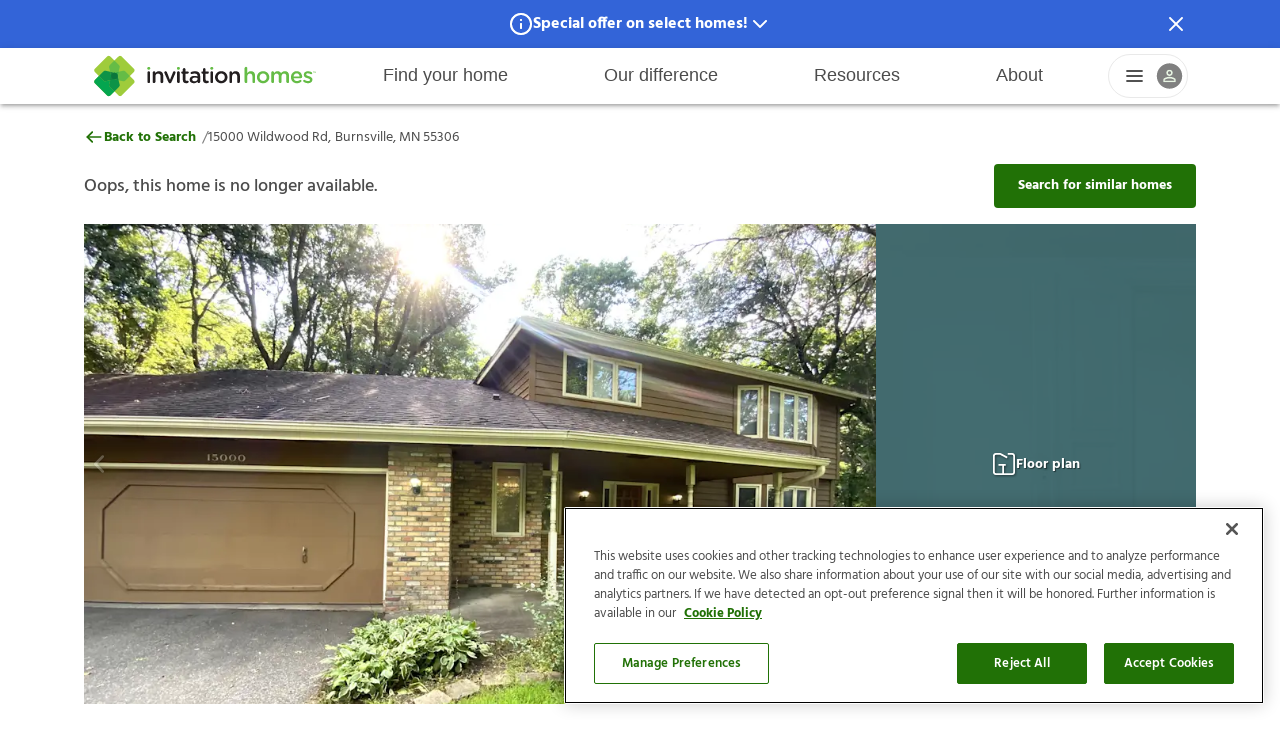

--- FILE ---
content_type: text/html
request_url: https://www.invitationhomes.com/houses-for-rent/15000-wildwood-rd-burnsville-mn-55306
body_size: 70820
content:
<!doctype html>
<html lang="en">
  <head>
    <!-- Google Tag Manager -->
    <script>
      (function (w, d, s, l, i) {
        w[l] = w[l] || [];
        w[l].push({ 'gtm.start': new Date().getTime(), event: 'gtm.js' });
        var f = d.getElementsByTagName(s)[0],
          j = d.createElement(s),
          dl = l != 'dataLayer' ? '&l=' + l : '';
        j.async = true;
        j.src = 'https://www.googletagmanager.com/gtm.js?id=' + i + dl;
        f.parentNode.insertBefore(j, f);
      })(window, document, 'script', 'dataLayer', 'GTM-MPKW7HZ');
    </script>
    <!-- End Google Tag Manager -->

    <meta charset="utf-8" />
    <link rel="icon" href="../property/favicon.png" />

    <script type="text/javascript">
      if (window._DATADOG_SYNTHETICS_BROWSER === undefined) {
        const kameleoonLoadingTimeout = 1000;
        window.kameleoonQueue = window.kameleoonQueue || [];
        window.kameleoonStartLoadTime = new Date().getTime();
        if (!document.getElementById('kameleoonLoadingStyleSheet') && !window.kameleoonDisplayPageTimeOut) {
          const kameleoonS = document.getElementsByTagName('script')[0];
          const kameleoonCc = '* { visibility: hidden !important; background-image: none !important; }';
          const kameleoonStn = document.createElement('style');
          kameleoonStn.type = 'text/css';
          kameleoonStn.id = 'kameleoonLoadingStyleSheet';
          if (kameleoonStn.styleSheet) {
            kameleoonStn.styleSheet.cssText = kameleoonCc;
          } else {
            kameleoonStn.appendChild(document.createTextNode(kameleoonCc));
          }
          kameleoonS.parentNode.insertBefore(kameleoonStn, kameleoonS);
          window.kameleoonDisplayPage = function (fromEngine) {
            if (!fromEngine) {
              window.kameleoonTimeout = true;
            }
            if (kameleoonStn.parentNode) {
              kameleoonStn.parentNode.removeChild(kameleoonStn);
            }
          };
          window.kameleoonDisplayPageTimeOut = window.setTimeout(window.kameleoonDisplayPage, kameleoonLoadingTimeout);
        }
      }
    </script>
    <script type="text/javascript">
      const src = '//9aju0rtwau' + '.kameleoon.eu/kameleoon.js';
      if (window._DATADOG_SYNTHETICS_BROWSER === undefined) {
        var script = document.createElement('script');
        script.type = 'text/javascript';
        script.async = true;
        script.src = src;
        document.head.appendChild(script);
      }
    </script>
    <meta name="viewport" content="width=device-width,initial-scale=1.0" />
    <link rel="dns-prefetch" href="https://www.googletagmanager.com/" />
    <link rel="stylesheet" href="/property/variables.css" />
    <link rel="stylesheet" href="/property/fonts.css" />
    <link rel="stylesheet" href="/property/layout.css" />
    <link rel="manifest" href="/property/manifest.json" />
    
		<link href="../_property/immutable/assets/SchemaTag.S5Rt2HKm.css" rel="stylesheet">
		<link href="../_property/immutable/assets/0.CWSUwWyJ.css" rel="stylesheet">
		<link href="../_property/immutable/assets/PropertyCard.Htb920CS.css" rel="stylesheet">
		<link href="../_property/immutable/assets/PropertyCardCarousel.AQ6D5aQn.css" rel="stylesheet">
		<link href="../_property/immutable/assets/2.8LAw001H.css" rel="stylesheet">
		<link href="../_property/immutable/assets/SpotlightModal.BVGxolkr.css" rel="stylesheet">
		<link href="../_property/immutable/assets/GalleryModal.DzAsJ-V6.css" rel="stylesheet"><title>15000 Wildwood Rd, Burnsville, MN, 55306 | Invitation Homes</title><!-- HEAD_svelte-3ari2o_START --><!-- HEAD_svelte-3ari2o_END --><!-- HEAD_svelte-14riq7u_START --><!-- HTML_TAG_START --><script type="application/ld+json">{
  "@type": "Organization",
  "name": "Invitation Homes",
  "email": "info@IHRent.com",
  "address": {
    "@type": "PostalAddress",
    "streetAddress": "1717 Main Street, Suite 2000",
    "addressLocality": "Dallas, TX",
    "postalCode": "75201"
  },
  "contactPoint": {
    "@type": "ContactPoint",
    "telephone": "+1-800-339-7368",
    "contactType": "customer support"
  },
  "url": "https://www.invitationhomes.com",
  "logo": "https://www.invitationhomes.com/property/logo.png",
  "sameAs": [
    "https://www.facebook.com/InvitationHomesWeb",
    "https://twitter.com/InvitationHomes",
    "https://www.youtube.com/user/InvitationHomes",
    "https://www.pinterest.com/invitationhomes/",
    "https://www.instagram.com/invitationhomes/",
    "https://www.tiktok.com/@invitationhomes",
    "https://www.linkedin.com/company/invitation-homes"
  ]
}</script><!-- HTML_TAG_END --><!-- HEAD_svelte-14riq7u_END --><!-- HEAD_svelte-14riq7u_START --><!-- HTML_TAG_START --><script type="application/ld+json">{
  "@type": "SingleFamilyResidence",
  "name": "15000 Wildwood Rd",
  "description": "The advertised base rent above includes a $100 maintenance credit.  Total Monthly Rent may increase based on optional services selected by the resident. \n\nLoving where you live is easy when you have a house like this. Tailor the living space to support the things you value. Bring your unique flair to this spacious floor plan made ready to accommodate your lifestyle. Quality is the first word that jumps to mind when you walk through this house's lovely entryway and set foot on the carpet flooring. Enjoy preparing meals in a finished kitchen. Stainless steel appliances, premium cabinetry and granite countertops gives you a worry-free cooking space worthy of you. And when you need a breath of fresh air, step out into a backyard complete with a deck. Apply online today!",
  "url": "undefined",
  "address": {
    "@type": "PostalAddress",
    "streetAddress": "15000 Wildwood Rd",
    "addressLocality": "Burnsville",
    "addressRegion": "MN",
    "postalCode": "55306",
    "addressCountry": "US"
  },
  "numberOfBedrooms": "3",
  "numberOfBathroomsTotal": "2.5",
  "numberOfFullBathrooms": "2",
  "floorSize": {
    "@type": "QuantitativeValue",
    "value": "3056",
    "unitCode": "SQFT"
  },
  "hasMap": {
    "@type": "Map",
    "url": "https://www.google.com/maps/@44.73148,-93.30778,15z"
  },
  "image": "https://images.invitationhomes.com/web/w_1500,h_1000,c_limit,q_auto/15000-wildwood-rd-burnsville-mn-55306/3f7bf95c-93ec-4cb2-9b83-cb3fc14dcc83.jpg"
}</script><!-- HTML_TAG_END --><!-- HEAD_svelte-14riq7u_END --><!-- HEAD_svelte-1vsfqc4_START --><meta name="description" content="15000 Wildwood Rd is a 3 bed, 2.5 bath, 3056 sq-ft home for rent in Burnsville, MN for $2845.00/mo. Visit Invitation Homes to view 21 photos of this house"><!-- HEAD_svelte-1vsfqc4_END --><!-- HEAD_svelte-1a3cqe3_START --><!-- HEAD_svelte-1a3cqe3_END -->
  </head>
  <body>
    <div id="svelte">     <div id="layout" class="layout--default svelte-uesv0q">    <header class="svelte-rinhgb shadow"><div class="header__content svelte-rinhgb"><button class="header__toggle svelte-rinhgb" aria-label="Open Header Drawer"><svg width="100%" height="100%" viewBox="0 0 24 24 " fill="currentColor" xmlns="http://www.w3.org/2000/svg"><path fill-rule="evenodd" clip-rule="evenodd" d="M2 12C2 11.4477 2.44772 11 3 11H21C21.5523 11 22 11.4477 22 12C22 12.5523 21.5523 13 21 13H3C2.44772 13 2 12.5523 2 12Z" fill="currentColor"></path><path fill-rule="evenodd" clip-rule="evenodd" d="M2 6C2 5.44772 2.44772 5 3 5H21C21.5523 5 22 5.44772 22 6C22 6.55228 21.5523 7 21 7H3C2.44772 7 2 6.55228 2 6Z" fill="currentColor"></path><path fill-rule="evenodd" clip-rule="evenodd" d="M2 18C2 17.4477 2.44772 17 3 17H21C21.5523 17 22 17.4477 22 18C22 18.5523 21.5523 19 21 19H3C2.44772 19 2 18.5523 2 18Z" fill="currentColor"></path></svg></button> <div class="header__logo svelte-rinhgb" data-testid="header__logo"><a href="/" target="_self" aria-label="Home" data-navtype="header" data-navgroup="home" tabindex="0" class="svelte-rinhgb"><svg version="1.1" xmlns="http://www.w3.org/2000/svg" xmlns:xlink="http://www.w3.org/1999/xlink" height="100%" width="100%" viewBox="0 0 517.21 100.89" style="enable-background:new 0 0 517.21 100.89;" xml:space="preserve"><style>.st0 {
      fill: #9fcc3b;
    }
    .st1 {
      fill: #04a54f;
    }
    .st2 {
      fill: #0c9347;
    }
    .st3 {
      fill: #65bc46;
    }
    .st4 {
      fill: #3cae49;
    }
    .st5 {
      fill: #168241;
    }
    .st6 {
      fill: #0b763c;
    }
    .st7 {
      fill: #231f20;
    }</style><g><path class="st0" d="M86.54,50.45l9.47-9.47c1.98-1.98,1.98-5.2,0-7.18L67.89,5.68c-1.98-1.98-5.2-1.98-7.18,0l-9.47,9.47
		l-9.47-9.47c-1.98-1.98-5.2-1.98-7.18,0L6.48,33.8c-1.98,1.98-1.98,5.2,0,7.18l9.47,9.47l-9.47,9.47c-1.98,1.98-1.98,5.2,0,7.18
		L34.6,95.21c1.98,1.98,5.2,1.98,7.18,0l9.47-9.47l9.47,9.47c1.98,1.98,5.2,1.98,7.18,0l28.12-28.12c1.98-1.98,1.98-5.2,0-7.18
		L86.54,50.45z"></path><path class="st1" d="M40.52,75.02c-1.25-1.25-1.76-3.06-1.35-4.77l2.45-10.18l-10.18,2.45c-1.72,0.41-3.53-0.1-4.77-1.35
		L15.94,50.45l-9.47,9.47c-1.98,1.98-1.98,5.2,0,7.18L34.6,95.21c1.98,1.98,5.2,1.98,7.18,0l9.47-9.47L40.52,75.02z"></path><path class="st2" d="M57.86,47.58c-0.45-1.85-1.89-3.3-3.75-3.75l-22.67-5.45c-1.72-0.41-3.53,0.1-4.78,1.35L15.94,50.44
		l10.72,10.72c1.25,1.25,3.06,1.76,4.78,1.35l22.67-5.45c1.85-0.45,3.3-1.89,3.75-3.75l0.69-2.87L57.86,47.58z"></path><path class="st2" d="M48.37,43.83c-1.85,0.45-3.3,1.89-3.75,3.75l-5.45,22.67c-0.41,1.72,0.1,3.53,1.35,4.78l10.72,10.72
		l10.72-10.72c1.25-1.25,1.76-3.06,1.35-4.78l-5.45-22.67c-0.45-1.85-1.89-3.3-3.75-3.75l-2.87-0.69L48.37,43.83z"></path><path class="st3" d="M44.62,53.32c0.45,1.85,1.89,3.3,3.75,3.75l22.67,5.45c1.72,0.41,3.53-0.1,4.78-1.35l10.72-10.72L75.82,39.72
		c-1.25-1.25-3.06-1.76-4.78-1.35l-22.67,5.45c-1.85,0.45-3.3,1.89-3.75,3.75l-0.69,2.87L44.62,53.32z"></path><path class="st3" d="M54.11,57.06c1.85-0.45,3.3-1.89,3.75-3.75l5.45-22.67c0.41-1.72-0.1-3.53-1.35-4.78L51.24,15.15L40.52,25.87
		c-1.25,1.25-1.76,3.06-1.35,4.78l5.45,22.67c0.45,1.85,1.89,3.3,3.75,3.75l2.87,0.69L54.11,57.06z"></path><path class="st4" d="M44.62,53.32c0.45,1.85,1.89,3.3,3.75,3.75l2.87,0.69l2.87-0.69c1.85-0.45,3.3-1.89,3.75-3.75l3-12.49
		l-12.49,3c-1.85,0.45-3.3,1.89-3.75,3.75l-0.69,2.87L44.62,53.32z"></path><path class="st5" d="M54.11,57.06c1.85-0.45,3.3-1.89,3.75-3.75l0.69-2.87l-0.69-2.87c-0.45-1.85-1.89-3.3-3.75-3.75l-12.49-3
		l3,12.49c0.45,1.85,1.89,3.3,3.75,3.75l2.87,0.69L54.11,57.06z"></path><path class="st5" d="M48.37,43.83c-1.85,0.45-3.3,1.89-3.75,3.75l-0.69,2.87l0.69,2.87c0.45,1.85,1.89,3.3,3.75,3.75l12.49,3
		l-3-12.49c-0.45-1.85-1.89-3.3-3.75-3.75l-2.87-0.69L48.37,43.83z"></path><path class="st5" d="M57.86,47.58c-0.45-1.85-1.89-3.3-3.75-3.75l-2.87-0.69l-2.87,0.69c-1.85,0.45-3.3,1.89-3.75,3.75l-3,12.49
		l12.49-3c1.85-0.45,3.3-1.89,3.75-3.75l0.69-2.87L57.86,47.58z"></path><path class="st6" d="M57.86,47.58c-0.45-1.85-1.89-3.3-3.75-3.75l-2.87-0.69l-2.87,0.69c-1.85,0.45-3.3,1.89-3.75,3.75l-0.69,2.87
		l0.69,2.87c0.45,1.85,1.89,3.3,3.75,3.75l2.87,0.69l2.87-0.69c1.86-0.45,3.3-1.89,3.75-3.75l0.69-2.87L57.86,47.58z"></path><polygon class="st3" points="507.04,40.81 506.02,40.81 506.02,40.29 508.63,40.29 508.63,40.81 507.61,40.81 507.61,43.51
		507.04,43.51 	"></polygon><polygon class="st3" points="509.06,40.29 509.66,40.29 510.64,41.81 511.62,40.29 512.22,40.29 512.22,43.51 511.66,43.51
		511.66,41.2 510.64,42.72 510.62,42.72 509.62,41.21 509.62,43.51 509.06,43.51 	"></polygon><path class="st3" d="M126.43,32.7c0-1.82,1.52-2.98,3.48-2.98c1.97,0,3.48,1.16,3.48,2.98V33c0,1.82-1.51,3.03-3.48,3.03
		c-1.97,0-3.48-1.21-3.48-3.03V32.7z"></path><path class="st7" d="M126.88,42.65c0-1.72,1.31-3.08,3.03-3.08c1.72,0,3.08,1.36,3.08,3.08v21.12c0,1.72-1.36,3.03-3.08,3.03
		c-1.67,0-3.03-1.31-3.03-3.03V42.65z"></path><path class="st7" d="M139.01,42.65c0-1.72,1.31-3.08,3.03-3.08c1.72,0,3.08,1.36,3.08,3.08v1.31c1.72-2.48,4.19-4.65,8.33-4.65
		c6.01,0,9.5,4.04,9.5,10.2v14.25c0,1.72-1.31,3.03-3.03,3.03c-1.72,0-3.08-1.31-3.08-3.03V51.39c0-4.14-2.07-6.52-5.71-6.52
		c-3.54,0-6.01,2.48-6.01,6.62v12.27c0,1.72-1.36,3.03-3.08,3.03c-1.67,0-3.03-1.31-3.03-3.03V42.65z"></path><path class="st7" d="M178.53,67.05h-0.3c-1.67,0-2.78-1.06-3.49-2.68l-8.89-20.36c-0.15-0.45-0.35-0.96-0.35-1.52
		c0-1.52,1.36-2.93,3.03-2.93c1.67,0,2.53,0.96,3.03,2.22l6.87,17.68l6.97-17.78c0.46-1.06,1.26-2.12,2.88-2.12
		c1.67,0,2.98,1.26,2.98,2.93c0,0.56-0.2,1.16-0.35,1.46l-8.89,20.41C181.31,65.94,180.2,67.05,178.53,67.05"></path><path class="st3" d="M194.24,32.7c0-1.82,1.51-2.98,3.48-2.98c1.97,0,3.48,1.16,3.48,2.98V33c0,1.82-1.52,3.03-3.48,3.03
		c-1.97,0-3.48-1.21-3.48-3.03V32.7z"></path><path class="st7" d="M194.7,42.65c0-1.72,1.31-3.08,3.03-3.08c1.72,0,3.08,1.36,3.08,3.08v21.12c0,1.72-1.36,3.03-3.08,3.03
		c-1.67,0-3.03-1.31-3.03-3.03V42.65z"></path><path class="st7" d="M207.81,59.17V45.12h-1.01c-1.46,0-2.63-1.16-2.63-2.63c0-1.46,1.16-2.63,2.63-2.63h1.01v-4.55
		c0-1.67,1.36-3.03,3.08-3.03c1.67,0,3.03,1.36,3.03,3.03v4.55h4.8c1.46,0,2.68,1.16,2.68,2.63c0,1.47-1.21,2.63-2.68,2.63h-4.8
		v13.08c0,2.37,1.21,3.33,3.28,3.33c0.71,0,1.31-0.15,1.52-0.15c1.36,0,2.57,1.11,2.57,2.53c0,1.11-0.76,2.02-1.62,2.37
		c-1.31,0.46-2.58,0.71-4.19,0.71C210.99,67,207.81,65.03,207.81,59.17"></path><path class="st7" d="M223.42,58.86v-0.1c0-5.76,4.5-8.59,11.01-8.59c2.98,0,5.1,0.46,7.17,1.11v-0.66c0-3.79-2.32-5.81-6.62-5.81
		c-2.32,0-4.24,0.4-5.91,1.06c-0.35,0.1-0.66,0.15-0.96,0.15c-1.41,0-2.58-1.11-2.58-2.53c0-1.11,0.76-2.07,1.67-2.42
		c2.53-0.96,5.1-1.57,8.59-1.57c3.99,0,6.97,1.06,8.84,2.98c1.97,1.92,2.88,4.75,2.88,8.23v13.13c0,1.67-1.31,2.93-2.98,2.93
		c-1.77,0-2.98-1.21-2.98-2.58v-1.01c-1.82,2.17-4.6,3.89-8.69,3.89C227.87,67.1,223.42,64.22,223.42,58.86 M241.71,56.94v-1.82
		c-1.57-0.61-3.64-1.06-6.06-1.06c-3.94,0-6.26,1.67-6.26,4.45v0.1c0,2.58,2.27,4.04,5.2,4.04
		C238.63,62.65,241.71,60.33,241.71,56.94"></path><path class="st7" d="M253.9,59.17V45.12h-1.01c-1.47,0-2.63-1.16-2.63-2.63c0-1.46,1.16-2.63,2.63-2.63h1.01v-4.55
		c0-1.67,1.36-3.03,3.08-3.03c1.67,0,3.03,1.36,3.03,3.03v4.55h4.8c1.46,0,2.68,1.16,2.68,2.63c0,1.47-1.21,2.63-2.68,2.63h-4.8
		v13.08c0,2.37,1.21,3.33,3.28,3.33c0.71,0,1.31-0.15,1.52-0.15c1.36,0,2.58,1.11,2.58,2.53c0,1.11-0.76,2.02-1.62,2.37
		c-1.31,0.46-2.58,0.71-4.19,0.71C257.09,67,253.9,65.03,253.9,59.17"></path><path class="st3" d="M270.61,32.7c0-1.82,1.52-2.98,3.49-2.98s3.48,1.16,3.48,2.98V33c0,1.82-1.51,3.03-3.48,3.03
		s-3.49-1.21-3.49-3.03V32.7z"></path><path class="st7" d="M271.06,42.65c0-1.72,1.31-3.08,3.03-3.08c1.72,0,3.08,1.36,3.08,3.08v21.12c0,1.72-1.36,3.03-3.08,3.03
		c-1.67,0-3.03-1.31-3.03-3.03V42.65z"></path><path class="st7" d="M281.59,53.36v-0.1c0-7.63,6.06-13.94,14.25-13.94c8.18,0,14.19,6.21,14.19,13.84v0.1
		c0,7.58-6.06,13.89-14.29,13.89C287.6,67.15,281.59,60.93,281.59,53.36 M303.92,53.36v-0.1c0-4.7-3.38-8.59-8.18-8.59
		c-4.9,0-8.03,3.84-8.03,8.49v0.1c0,4.65,3.38,8.54,8.13,8.54C300.79,61.79,303.92,57.95,303.92,53.36"></path><path class="st7" d="M314.49,42.65c0-1.72,1.31-3.08,3.03-3.08c1.72,0,3.08,1.36,3.08,3.08v1.31c1.72-2.48,4.19-4.65,8.33-4.65
		c6.01,0,9.5,4.04,9.5,10.2v14.25c0,1.72-1.31,3.03-3.03,3.03c-1.72,0-3.08-1.31-3.08-3.03V51.39c0-4.14-2.07-6.52-5.71-6.52
		c-3.54,0-6.01,2.48-6.01,6.62v12.27c0,1.72-1.36,3.03-3.08,3.03c-1.67,0-3.03-1.31-3.03-3.03V42.65z"></path><path class="st3" d="M349.27,32.46c0-1.67,1.31-3.03,3.03-3.03c1.72,0,3.08,1.36,3.08,3.03v11.51c1.72-2.47,4.19-4.65,8.33-4.65
		c6.01,0,9.49,4.04,9.49,10.2v14.24c0,1.72-1.31,3.03-3.03,3.03c-1.72,0-3.08-1.31-3.08-3.03V51.39c0-4.14-2.07-6.51-5.7-6.51
		c-3.53,0-6.01,2.47-6.01,6.61v12.27c0,1.72-1.36,3.03-3.08,3.03c-1.67,0-3.03-1.31-3.03-3.03V32.46z"></path><path class="st3" d="M377.38,53.36v-0.1c0-7.62,6.06-13.93,14.24-13.93c8.18,0,14.19,6.21,14.19,13.83v0.1
		c0,7.57-6.06,13.88-14.29,13.88C383.39,67.14,377.38,60.93,377.38,53.36 M399.69,53.36v-0.1c0-4.7-3.38-8.58-8.18-8.58
		c-4.9,0-8.03,3.84-8.03,8.48v0.1c0,4.64,3.38,8.53,8.13,8.53C396.56,61.79,399.69,57.95,399.69,53.36"></path><path class="st3" d="M410.36,42.66c0-1.72,1.31-3.08,3.03-3.08c1.72,0,3.08,1.36,3.08,3.08v1.26c1.72-2.37,4.04-4.59,8.13-4.59
		c3.84,0,6.56,1.87,7.98,4.7c2.12-2.83,4.95-4.7,8.99-4.7c5.81,0,9.34,3.69,9.34,10.2v14.24c0,1.72-1.31,3.03-3.03,3.03
		c-1.72,0-3.08-1.31-3.08-3.03V51.39c0-4.24-1.97-6.51-5.4-6.51c-3.33,0-5.7,2.32-5.7,6.61v12.27c0,1.72-1.36,3.03-3.03,3.03
		c-1.72,0-3.08-1.31-3.08-3.03V51.34c0-4.14-2.02-6.46-5.4-6.46c-3.38,0-5.7,2.52-5.7,6.61v12.27c0,1.72-1.36,3.03-3.08,3.03
		c-1.67,0-3.03-1.31-3.03-3.03V42.66z"></path><path class="st3" d="M468.98,67.14c-7.72,0-13.68-5.6-13.68-13.83v-0.1c0-7.62,5.4-13.88,13.02-13.88
		c8.48,0,12.67,6.97,12.67,13.13c0,1.72-1.31,2.93-2.88,2.93h-16.71c0.66,4.34,3.74,6.76,7.67,6.76c2.57,0,4.59-0.91,6.31-2.32
		c0.45-0.35,0.86-0.56,1.56-0.56c1.36,0,2.42,1.06,2.42,2.47c0,0.76-0.35,1.41-0.81,1.87C476.15,65.78,473.12,67.14,468.98,67.14
		 M475.04,51.34c-0.4-3.94-2.73-7.02-6.76-7.02c-3.74,0-6.36,2.88-6.92,7.02H475.04z"></path><path class="st3" d="M484.45,63.86c-0.66-0.35-1.16-1.11-1.16-2.12c0-1.36,1.06-2.47,2.47-2.47c0.5,0,0.96,0.15,1.31,0.35
		c2.58,1.72,5.25,2.57,7.67,2.57c2.62,0,4.14-1.11,4.14-2.88v-0.1c0-2.07-2.83-2.78-5.96-3.73c-3.94-1.11-8.33-2.73-8.33-7.83v-0.1
		c0-5.05,4.19-8.13,9.49-8.13c2.83,0,5.81,0.81,8.38,2.17c0.86,0.45,1.46,1.26,1.46,2.32c0,1.41-1.11,2.47-2.52,2.47
		c-0.5,0-0.81-0.1-1.21-0.3c-2.17-1.11-4.39-1.82-6.26-1.82c-2.37,0-3.74,1.11-3.74,2.63V47c0,1.97,2.88,2.78,6.01,3.79
		c3.89,1.21,8.28,2.98,8.28,7.77v0.1c0,5.6-4.34,8.38-9.9,8.38C491.22,67.04,487.53,65.98,484.45,63.86"></path></g></svg></a></div> <nav class="header__main-navigation svelte-rinhgb" data-testid="header__main-navigation"><ul class="svelte-rinhgb"><li role="listitem" class="svelte-rinhgb"><button class="header__main-navigation--item svelte-rinhgb" tabindex="-1">Find your home</button> <div style="display: contents; --header-submenu-z-index:30;"><div class="header-submenu svelte-1ildlii"><ul class="svelte-1ildlii"> <li class="svelte-1ildlii"><a class="hyperlink gtm-nav-click svelte-1gau73t" aria-label="search-menu" tabindex="0" id="search-menu" href="/search/houses-for-rent" target="_self" data-navtype="header" data-navgroup="Find your home"><span class="submenu-title svelte-1ildlii">Search locations</span>  </a> </li><li class="svelte-1ildlii"><a class="hyperlink gtm-nav-click svelte-1gau73t" aria-label="rental-communities-menu" tabindex="0" id="rental-communities-menu" href="/communities/" target="_self" data-navtype="header" data-navgroup="Find your home"><span class="submenu-title svelte-1ildlii">Rental communities</span>  </a> </li><li class="svelte-1ildlii"><a class="hyperlink gtm-nav-click svelte-1gau73t" aria-label="qualification-requirements-menu" tabindex="0" id="qualification-requirements-menu" href="/qualify" target="_self" data-navtype="header" data-navgroup="Find your home"><span class="submenu-title svelte-1ildlii">Qualification requirements</span>  </a> </li><li class="svelte-1ildlii"><a class="hyperlink gtm-nav-click svelte-1gau73t" aria-label="before-you-apply-menu" tabindex="0" id="before-you-apply-menu" href="/before-you-apply" target="_self" data-navtype="header" data-navgroup="Find your home"><span class="submenu-title svelte-1ildlii">Before you apply</span>  </a> </li><li class="svelte-1ildlii"><a class="hyperlink gtm-nav-click svelte-1gau73t" aria-label="application-process-menu" tabindex="0" id="application-process-menu" href="/how-to-apply" target="_self" data-navtype="header" data-navgroup="Find your home"><span class="submenu-title svelte-1ildlii">Application process</span>  </a> </li><li class="svelte-1ildlii"><a class="hyperlink gtm-nav-click svelte-1gau73t" aria-label="leasing-fees" tabindex="0" id="leasing-fees" href="/fees" target="_self" data-navtype="header" data-navgroup="Find your home"><span class="submenu-title svelte-1ildlii">Leasing fees</span>  </a> </li> </ul> </div></div> </li><li role="listitem" class="svelte-rinhgb"><button class="header__main-navigation--item svelte-rinhgb" tabindex="-1">Our difference</button> <div style="display: contents; --header-submenu-z-index:30;"><div class="header-submenu svelte-1ildlii"><ul class="svelte-1ildlii"> <li class="svelte-1ildlii"><a class="hyperlink gtm-nav-click svelte-1gau73t" aria-label="why-inviation-homes" tabindex="0" id="why-inviation-homes" href="/difference" target="_self" data-navtype="header" data-navgroup="Our difference"><span class="submenu-title svelte-1ildlii">Why Invitation Homes</span>  </a> </li><li class="svelte-1ildlii"><a class="hyperlink gtm-nav-click svelte-1gau73t" aria-label="procare-maintenance-menu" tabindex="0" id="procare-maintenance-menu" href="/procare" target="_self" data-navtype="header" data-navgroup="Our difference"><span class="submenu-title svelte-1ildlii">ProCare maintenance</span>  </a> </li><li class="svelte-1ildlii"><a class="hyperlink gtm-nav-click svelte-1gau73t" aria-label="resident-services-menu" tabindex="0" id="resident-services-menu" href="/lease-easy" target="_self" data-navtype="header" data-navgroup="Our difference"><span class="submenu-title svelte-1ildlii">Resident services</span>  </a> </li><li class="svelte-1ildlii"><a class="hyperlink gtm-nav-click svelte-1gau73t" aria-label="smart-home-menu" tabindex="0" id="smart-home-menu" href="/smarthomes" target="_self" data-navtype="header" data-navgroup="Our difference"><span class="submenu-title svelte-1ildlii">Smart Home</span>  </a> </li><li class="svelte-1ildlii"><a class="hyperlink gtm-nav-click svelte-1gau73t" aria-label="pet-friendly-menu" tabindex="0" id="pet-friendly-menu" href="/pet-friendly-homes-for-lease" target="_self" data-navtype="header" data-navgroup="Our difference"><span class="submenu-title svelte-1ildlii">Pet friendly</span>  </a> </li><li class="svelte-1ildlii"><a class="hyperlink gtm-nav-click svelte-1gau73t" aria-label="resident-offers-menu" tabindex="0" id="resident-offers-menu" href="/offers" target="_self" data-navtype="header" data-navgroup="Our difference"><span class="submenu-title svelte-1ildlii">Resident offers</span>  </a> </li> </ul> </div></div> </li><li role="listitem" class="svelte-rinhgb"><button class="header__main-navigation--item svelte-rinhgb" tabindex="-1">Resources</button> <div style="display: contents; --header-submenu-z-index:30;"><div class="header-submenu svelte-1ildlii"><ul class="svelte-1ildlii"> <li class="svelte-1ildlii"><a class="hyperlink gtm-nav-click svelte-1gau73t" aria-label="help-center-menu" tabindex="0" id="help-center-menu" href="https://invitationhomes.zendesk.com" target="_blank" data-navtype="header" data-navgroup="Resources"><span class="submenu-title svelte-1ildlii">Help Center</span>  </a> </li><li class="svelte-1ildlii"><a class="hyperlink gtm-nav-click svelte-1gau73t" aria-label="resident-responsibilities-menu" tabindex="0" id="resident-responsibilities-menu" href="/resident-responsibilities" target="_self" data-navtype="header" data-navgroup="Resources"><span class="submenu-title svelte-1ildlii">Resident responsibilities</span>  </a> </li><li class="svelte-1ildlii"><a class="hyperlink gtm-nav-click svelte-1gau73t" aria-label="move-in-menu" tabindex="0" id="move-in-menu" href="/welcome-home" target="_self" data-navtype="header" data-navgroup="Resources"><span class="submenu-title svelte-1ildlii">Move in</span>  </a> </li><li class="svelte-1ildlii"><a class="hyperlink gtm-nav-click svelte-1gau73t" aria-label="renewal" tabindex="0" id="renewal" href="/renewal-process" target="_self" data-navtype="header" data-navgroup="Resources"><span class="submenu-title svelte-1ildlii">Renewal</span>  </a> </li><li class="svelte-1ildlii"><a class="hyperlink gtm-nav-click svelte-1gau73t" aria-label="move-out-menu" tabindex="0" id="move-out-menu" href="/moveoutguide" target="_self" data-navtype="header" data-navgroup="Resources"><span class="submenu-title svelte-1ildlii">Move out</span>  </a> </li><li class="svelte-1ildlii"><a class="hyperlink gtm-nav-click svelte-1gau73t" aria-label="pool-information" tabindex="0" id="pool-information" href="/your-invitation-homes-swimming-pool" target="_self" data-navtype="header" data-navgroup="Resources"><span class="submenu-title svelte-1ildlii">Pool information</span>  </a> </li><li class="svelte-1ildlii"><a class="hyperlink gtm-nav-click svelte-1gau73t" aria-label="fraud-prevention-menu" tabindex="0" id="fraud-prevention-menu" href="/fraud-prevention" target="_self" data-navtype="header" data-navgroup="Resources"><span class="submenu-title svelte-1ildlii">Fraud prevention</span>  </a> </li><li class="svelte-1ildlii"><a class="hyperlink gtm-nav-click svelte-1gau73t" aria-label="sustainability-handbook" tabindex="0" id="sustainability-handbook" href="/sustainability-guide" target="_self" data-navtype="header" data-navgroup="Resources"><span class="submenu-title svelte-1ildlii">Sustainable living</span>  </a> </li> </ul> </div></div> </li><li role="listitem" class="svelte-rinhgb"><button class="header__main-navigation--item svelte-rinhgb" tabindex="-1">About</button> <div style="display: contents; --header-submenu-z-index:30;"><div class="header-submenu svelte-1ildlii"><ul class="svelte-1ildlii"> <li class="svelte-1ildlii"><a class="hyperlink gtm-nav-click svelte-1gau73t" aria-label="our-story-menu" tabindex="0" id="our-story-menu" href="/about-us" target="_self" data-navtype="header" data-navgroup="About"><span class="submenu-title svelte-1ildlii">Our story</span>  </a> </li><li class="svelte-1ildlii"><a class="hyperlink gtm-nav-click svelte-1gau73t" aria-label="sustainability-menu" tabindex="0" id="sustainability-menu" href="/sustainability" target="_self" data-navtype="header" data-navgroup="About"><span class="submenu-title svelte-1ildlii">Sustainability</span>  </a> </li><li class="svelte-1ildlii"><a class="hyperlink gtm-nav-click svelte-1gau73t" aria-label="investors-menu" tabindex="0" id="investors-menu" href="https://www.invh.com/" target="_blank" data-navtype="header" data-navgroup="About"><span class="submenu-title svelte-1ildlii">Investors</span>  </a> </li><li class="svelte-1ildlii"><a class="hyperlink gtm-nav-click svelte-1gau73t" aria-label="vendors-menu" tabindex="0" id="vendors-menu" href="/vendor-partnerships" target="_self" data-navtype="header" data-navgroup="About"><span class="submenu-title svelte-1ildlii">Vendors</span>  </a> </li><li class="svelte-1ildlii"><a class="hyperlink gtm-nav-click svelte-1gau73t" aria-label="careers-menu" tabindex="0" id="careers-menu" href="https://careers.invitationhomes.com/" target="_self" data-navtype="header" data-navgroup="About"><span class="submenu-title svelte-1ildlii">Careers</span>  </a> </li> </ul> </div></div> </li></ul></nav> <div class="dropdown svelte-10pv9q5" data-testid="header__profile-menu"><div class="dropdown svelte-nodt13" style="
    --z-index-profile-dropdown: 30;
    --z-index-profile-dropdown-top: 31;
  " tabindex="0" role="button" aria-label="Profile Menu Dropdown"><div class="profile-icons svelte-nodt13"><div class="menu-icon svelte-nodt13"><svg width="100%" height="100%" viewBox="0 0 24 24 " fill="currentColor" xmlns="http://www.w3.org/2000/svg"><path fill-rule="evenodd" clip-rule="evenodd" d="M2 12C2 11.4477 2.44772 11 3 11H21C21.5523 11 22 11.4477 22 12C22 12.5523 21.5523 13 21 13H3C2.44772 13 2 12.5523 2 12Z" fill="currentColor"></path><path fill-rule="evenodd" clip-rule="evenodd" d="M2 6C2 5.44772 2.44772 5 3 5H21C21.5523 5 22 5.44772 22 6C22 6.55228 21.5523 7 21 7H3C2.44772 7 2 6.55228 2 6Z" fill="currentColor"></path><path fill-rule="evenodd" clip-rule="evenodd" d="M2 18C2 17.4477 2.44772 17 3 17H21C21.5523 17 22 17.4477 22 18C22 18.5523 21.5523 19 21 19H3C2.44772 19 2 18.5523 2 18Z" fill="currentColor"></path></svg></div> <div class="avatar-icon svelte-nodt13"><svg width="100%" height="100%" viewBox="0 0 34 34" fill="currentColor" xmlns="http://www.w3.org/2000/svg"><path d="M17 33C25.8366 33 33 25.8366 33 17C33 8.16344 25.8366 1 17 1C8.16344 1 1 8.16344 1 17C1 25.8366 8.16344 33 17 33Z" fill="currentColor"></path><mask id="mask0" style="mask-type:alpha;" maskUnits="userSpaceOnUse" x="0" y="0" width="34" height="34"><path d="M17 34C26.3888 34 34 26.3888 34 17C34 7.61116 26.3888 0 17 0C7.61116 0 0 7.61116 0 17C0 26.3888 7.61116 34 17 34Z" fill="currentColor"></path></mask><g mask="url(#mask0)"><mask id="mask1" style="mask-type:alpha;" maskUnits="userSpaceOnUse" x="9" y="9" width="16" height="16"><path fill-rule="evenodd" clip-rule="evenodd" d="M21 13C21 15.21 19.21 17 17 17C14.79 17 13 15.21 13 13C13 10.79 14.79 9 17 9C19.21 9 21 10.79 21 13ZM19 13C19 11.9 18.1 11 17 11C15.9 11 15 11.9 15 13C15 14.1 15.9 15 17 15C18.1 15 19 14.1 19 13ZM17 18C14.33 18 9 19.34 9 22V24C9 24.55 9.45 25 10 25H24C24.55 25 25 24.55 25 24V22C25 19.34 19.67 18 17 18ZM11 22.01V23H23V22C22.8 21.29 19.7 20 17 20C14.3 20 11.2 21.29 11 22.01Z" fill="currentColor"></path></mask><g mask="url(#mask1)"><rect x="5" y="5" width="24" height="24" fill="#E8F5E3"></rect></g></g></svg></div></div> <div class="profile-menu svelte-nodt13"> <div class="heading svelte-1bt7ppg"><div class="heading svelte-1q5qhm">Account options</div></div>     <div class="padded-link svelte-1bt7ppg"><a href="https://invitationhomes.com/payments/login-info" class="link svelte-12yn30" target="_self" data-navtype="profile-user" data-navgroup="profile">Pay my rent </a></div>   <div class="padded-link svelte-1bt7ppg"><a href="/maintenance-service-requests" class="link svelte-12yn30" target="_self" data-navtype="profile-user" data-navgroup="profile">Request maintenance </a></div>   <div class="padded-link svelte-1bt7ppg"><a href="/profile/dashboard" class="link svelte-12yn30" target="_self" data-navtype="profile-user" data-navgroup="profile">Return to application </a></div>   <div class="padded-link svelte-1bt7ppg"><a href="https://invitationhomes.zendesk.com/hc/en-us" class="link svelte-12yn30" target="_self" data-navtype="profile-user" data-navgroup="profile">Help Center </a></div>   <div class="padded-link svelte-1bt7ppg"><a href="https://www.invitationhomes.com/contact-us" class="link svelte-12yn30" target="_self" data-navtype="profile-user" data-navgroup="profile">Contact Us </a></div><hr class="separator svelte-1bt7ppg">  <div class="link svelte-1bt7ppg"><a href="/profile/login" class="link svelte-12yn30" target="_self" data-navtype="profile-user" data-navgroup="profile">Login / Sign up </a></div> </div> </div></div> <div class="drawer svelte-10pv9q5"><button class="avatar svelte-1tg4pn" style="
  --z-index-profile-drawer: 30;
  --z-index-profile-drawer-top: 31;
  " aria-label="Open Profile Drawer"><svg width="100%" height="100%" viewBox="0 0 24 24" fill="currentColor" xmlns="http://www.w3.org/2000/svg"><path fill-rule="evenodd" clip-rule="evenodd" d="M3 19C3 16.2386 5.23858 14 8 14H16C18.7614 14 21 16.2386 21 19V21C21 21.5523 20.5523 22 20 22C19.4477 22 19 21.5523 19 21V19C19 17.3431 17.6569 16 16 16H8C6.34315 16 5 17.3431 5 19V21C5 21.5523 4.55228 22 4 22C3.44772 22 3 21.5523 3 21V19Z" fill="currentColor"></path><path fill-rule="evenodd" clip-rule="evenodd" d="M7 7C7 4.23858 9.23858 2 12 2C14.7614 2 17 4.23858 17 7C17 9.76142 14.7614 12 12 12C9.23858 12 7 9.76142 7 7ZM12 4C10.3431 4 9 5.34315 9 7C9 8.65685 10.3431 10 12 10C13.6569 10 15 8.65685 15 7C15 5.34315 13.6569 4 12 4Z" fill="currentColor"></path></svg></button>  </div></div></header>  <section id="layout__main" class="svelte-uesv0q">       <div class="spotlight-modal"></div> <div class="gallery-modal" data-testid="property-listing-website__gallery-modal"></div> <main class="container svelte-4ag56"><div style="display: contents; --modal-max-width:480px; --modal-padding-dialog:16px 16px 0px 16px; --modal-title-font-size:24px;"> </div> <h2 class="sr-only">15000 Wildwood Rd, Burnsville, MN, 55306</h2> <div class="property-header container-padding svelte-4ag56"><div class="breadcrumb svelte-bxgw7d"><span class="svelte-bxgw7d"><a href="https://invh-property-listing-web-prod.herokuapp.com/search/seattle?sort-by=distance_asc" class="breadcrumb__search-link svelte-bxgw7d" data-testid="property-listing-website__property-header__breadcrumb-search-link" data-sveltekit-preload-data title="Search"><div class="breadcrumb__back-arrow svelte-bxgw7d"><svg width="100%" height="100%" viewBox="0 0 24 24" fill="none" xmlns="http://www.w3.org/2000/svg"><path fill-rule="evenodd" clip-rule="evenodd" d="M3 12C3 11.4477 3.44772 11 4 11H20C20.5523 11 21 11.4477 21 12C21 12.5523 20.5523 13 20 13H4C3.44772 13 3 12.5523 3 12Z" fill="currentColor"></path><path fill-rule="evenodd" clip-rule="evenodd" d="M10.7071 5.29289C11.0976 5.68342 11.0976 6.31658 10.7071 6.70711L5.41421 12L10.7071 17.2929C11.0976 17.6834 11.0976 18.3166 10.7071 18.7071C10.3166 19.0976 9.68342 19.0976 9.29289 18.7071L3.29289 12.7071C2.90237 12.3166 2.90237 11.6834 3.29289 11.2929L9.29289 5.29289C9.68342 4.90237 10.3166 4.90237 10.7071 5.29289Z" fill="currentColor"></path></svg></div>
      Back to Search</a></span> <span class="breadcrumb__divider svelte-bxgw7d" data-svelte-h="svelte-tiueky">/</span> <h1 class="breadcrumb__address svelte-bxgw7d" data-testid="property-listing-website__property-header__breadcrumb-address"><span class="svelte-bxgw7d">15000 Wildwood Rd</span> <span class="svelte-bxgw7d">Burnsville, MN 55306</span></h1> </div></div> <div class="details-container svelte-4ag56"><div class="photo-gallery svelte-4ag56" data-testid="property-listing-website__photo-gallery"><section class="photo-gallery-container svelte-pztt67"><div class="carousel svelte-pztt67"><div style="display: contents; --object-fit:cover;"> <div style="border-radius: 0px" class="carousel svelte-1szjp8r d-none"><img class="carousel__no-image svelte-1szjp8r" src="https://images.invitationhomes.com/invh-web/image/upload/ils-marketing-assets/house-card-fallback.jpg" alt="Images not available"></div> <div class="carousel svelte-1szjp8r" style="border-radius: 0px"><div class="dots-container svelte-1szjp8r d-none"><button class="dot svelte-1szjp8r active" aria-label="scroll to image 0"></button><button class="dot svelte-1szjp8r" aria-label="scroll to image 1"></button><button class="dot svelte-1szjp8r" aria-label="scroll to image 2"></button><button class="dot svelte-1szjp8r" aria-label="scroll to image 3"></button><button class="dot svelte-1szjp8r" aria-label="scroll to image 4"></button><button class="dot svelte-1szjp8r" aria-label="scroll to image 5"></button><button class="dot svelte-1szjp8r" aria-label="scroll to image 6"></button><button class="dot svelte-1szjp8r" aria-label="scroll to image 7"></button><button class="dot svelte-1szjp8r" aria-label="scroll to image 8"></button><button class="dot svelte-1szjp8r" aria-label="scroll to image 9"></button><button class="dot svelte-1szjp8r" aria-label="scroll to image 10"></button><button class="dot svelte-1szjp8r" aria-label="scroll to image 11"></button><button class="dot svelte-1szjp8r" aria-label="scroll to image 12"></button><button class="dot svelte-1szjp8r" aria-label="scroll to image 13"></button><button class="dot svelte-1szjp8r" aria-label="scroll to image 14"></button><button class="dot svelte-1szjp8r" aria-label="scroll to image 15"></button><button class="dot svelte-1szjp8r" aria-label="scroll to image 16"></button><button class="dot svelte-1szjp8r" aria-label="scroll to image 17"></button><button class="dot svelte-1szjp8r" aria-label="scroll to image 18"></button><button class="dot svelte-1szjp8r" aria-label="scroll to image 19"></button><button class="dot svelte-1szjp8r" aria-label="scroll to image 20"></button></div> <button class="control prev svelte-1szjp8r showDesktopArrows" aria-label="previous image"><div class="chevron-icon svelte-1szjp8r"><svg width="100%" height="100%" viewBox="0 0 24 24" fill="none" xmlns="http://www.w3.org/2000/svg"><path fill-rule="evenodd" clip-rule="evenodd" d="M15.7071 5.29289C16.0976 5.68342 16.0976 6.31658 15.7071 6.70711L10.4142 12L15.7071 17.2929C16.0976 17.6834 16.0976 18.3166 15.7071 18.7071C15.3166 19.0976 14.6834 19.0976 14.2929 18.7071L8.29289 12.7071C7.90237 12.3166 7.90237 11.6834 8.29289 11.2929L14.2929 5.29289C14.6834 4.90237 15.3166 4.90237 15.7071 5.29289Z" fill="currentColor"></path></svg></div></button> <button class="control next svelte-1szjp8r showDesktopArrows" aria-label="next image"><div class="chevron-icon svelte-1szjp8r"><svg width="100%" height="100%" viewBox="0 0 24 24" fill="none" xmlns="http://www.w3.org/2000/svg"><path fill-rule="evenodd" clip-rule="evenodd" d="M8.29289 5.29289C8.68342 4.90237 9.31658 4.90237 9.70711 5.29289L15.7071 11.2929C16.0976 11.6834 16.0976 12.3166 15.7071 12.7071L9.70711 18.7071C9.31658 19.0976 8.68342 19.0976 8.29289 18.7071C7.90237 18.3166 7.90237 17.6834 8.29289 17.2929L13.5858 12L8.29289 6.70711C7.90237 6.31658 7.90237 5.68342 8.29289 5.29289Z" fill="currentColor"></path></svg></div></button> <div class="embla_carousel svelte-1szjp8r" aria-hidden="true"><div class="carousel__container svelte-1szjp8r"><div class="carousel__slide svelte-1szjp8r"><img class="first-lazy-image svelte-1szjp8r" data-src="https://images.invitationhomes.com/web/image/upload/c_scale,w_1000/f_auto/v1/15000-wildwood-rd-burnsville-mn-55306/3f7bf95c-93ec-4cb2-9b83-cb3fc14dcc83.jpg" role="presentation" alt="property"></div> <div class="carousel__slide svelte-1szjp8r"><img src="https://images.invitationhomes.com/web/image/upload/c_scale,w_1000/f_auto/v1/15000-wildwood-rd-burnsville-mn-55306/floor-plan-d97c4955-f348-4793-8bfa-cfa82d6d8a5c.jpg" role="presentation" alt="property" loading="lazy" class="svelte-1szjp8r"> </div><div class="carousel__slide svelte-1szjp8r"><img src="https://images.invitationhomes.com/web/image/upload/c_scale,w_1000/f_auto/v1/15000-wildwood-rd-burnsville-mn-55306/floor-plan-833446e1-ceb3-456e-ba49-ec631a51500e.jpg" role="presentation" alt="property" loading="lazy" class="svelte-1szjp8r"> </div><div class="carousel__slide svelte-1szjp8r"><img src="https://images.invitationhomes.com/web/image/upload/c_scale,w_1000/f_auto/v1/15000-wildwood-rd-burnsville-mn-55306/floor-plan-d1d82766-cef6-43f7-9e6e-7203f3249668.jpg" role="presentation" alt="property" loading="lazy" class="svelte-1szjp8r"> </div><div class="carousel__slide svelte-1szjp8r"><img src="https://images.invitationhomes.com/web/image/upload/c_scale,w_1000/f_auto/v1/15000-wildwood-rd-burnsville-mn-55306/living-room-a72862f4-2ca9-4a75-bf62-f26f7f355858.jpg" role="presentation" alt="property" loading="lazy" class="svelte-1szjp8r"> </div><div class="carousel__slide svelte-1szjp8r"><img src="https://images.invitationhomes.com/web/image/upload/c_scale,w_1000/f_auto/v1/15000-wildwood-rd-burnsville-mn-55306/living-room-c6ad78cb-ca82-4a99-8352-1e0066f2ef8a.jpg" role="presentation" alt="property" loading="lazy" class="svelte-1szjp8r"> </div><div class="carousel__slide svelte-1szjp8r"><img src="https://images.invitationhomes.com/web/image/upload/c_scale,w_1000/f_auto/v1/15000-wildwood-rd-burnsville-mn-55306/dining-room-5d3d1325-5662-4352-befe-ceac5f38c79b.jpg" role="presentation" alt="property" loading="lazy" class="svelte-1szjp8r"> </div><div class="carousel__slide svelte-1szjp8r"><img src="https://images.invitationhomes.com/web/image/upload/c_scale,w_1000/f_auto/v1/15000-wildwood-rd-burnsville-mn-55306/breakfast-nook-fdac1782-1577-4c15-b281-e05a19a02a04.jpg" role="presentation" alt="property" loading="lazy" class="svelte-1szjp8r"> </div><div class="carousel__slide svelte-1szjp8r"><img src="https://images.invitationhomes.com/web/image/upload/c_scale,w_1000/f_auto/v1/15000-wildwood-rd-burnsville-mn-55306/kitchen-0cad9dba-6a7b-4bd8-b3d3-b72fce30dfe8.jpg" role="presentation" alt="property" loading="lazy" class="svelte-1szjp8r"> </div><div class="carousel__slide svelte-1szjp8r"><img src="https://images.invitationhomes.com/web/image/upload/c_scale,w_1000/f_auto/v1/15000-wildwood-rd-burnsville-mn-55306/sun-room-79819086-0d5e-42e4-84f2-745e8b135bbf.jpg" role="presentation" alt="property" loading="lazy" class="svelte-1szjp8r"> </div><div class="carousel__slide svelte-1szjp8r"><img src="https://images.invitationhomes.com/web/image/upload/c_scale,w_1000/f_auto/v1/15000-wildwood-rd-burnsville-mn-55306/main-bedroom-ff387f52-4b4b-455d-9d1b-68beb76f0059.jpg" role="presentation" alt="property" loading="lazy" class="svelte-1szjp8r"> </div><div class="carousel__slide svelte-1szjp8r"><img src="https://images.invitationhomes.com/web/image/upload/c_scale,w_1000/f_auto/v1/15000-wildwood-rd-burnsville-mn-55306/main-bedroom-f5a27525-4b7d-48b2-ae18-232bb4ed9b0b.jpg" role="presentation" alt="property" loading="lazy" class="svelte-1szjp8r"> </div><div class="carousel__slide svelte-1szjp8r"><img src="https://images.invitationhomes.com/web/image/upload/c_scale,w_1000/f_auto/v1/15000-wildwood-rd-burnsville-mn-55306/bedroom-8231f8fe-1282-4aea-ac4a-65aebe842a4b.jpg" role="presentation" alt="property" loading="lazy" class="svelte-1szjp8r"> </div><div class="carousel__slide svelte-1szjp8r"><img src="https://images.invitationhomes.com/web/image/upload/c_scale,w_1000/f_auto/v1/15000-wildwood-rd-burnsville-mn-55306/bedroom-423c393b-6e3c-4ee6-b9ff-b0d76a2d1824.jpg" role="presentation" alt="property" loading="lazy" class="svelte-1szjp8r"> </div><div class="carousel__slide svelte-1szjp8r"><img src="https://images.invitationhomes.com/web/image/upload/c_scale,w_1000/f_auto/v1/15000-wildwood-rd-burnsville-mn-55306/c9fea205-927f-4588-944d-27ae669dea83.jpg" role="presentation" alt="property" loading="lazy" class="svelte-1szjp8r"> </div><div class="carousel__slide svelte-1szjp8r"><img src="https://images.invitationhomes.com/web/image/upload/c_scale,w_1000/f_auto/v1/15000-wildwood-rd-burnsville-mn-55306/main-bathroom-ec96e711-2605-4075-a923-801ce87e6aff.jpg" role="presentation" alt="property" loading="lazy" class="svelte-1szjp8r"> </div><div class="carousel__slide svelte-1szjp8r"><img src="https://images.invitationhomes.com/web/image/upload/c_scale,w_1000/f_auto/v1/15000-wildwood-rd-burnsville-mn-55306/bathroom-36fddaa2-f945-4c4e-9edc-24769d837a8b.jpg" role="presentation" alt="property" loading="lazy" class="svelte-1szjp8r"> </div><div class="carousel__slide svelte-1szjp8r"><img src="https://images.invitationhomes.com/web/image/upload/c_scale,w_1000/f_auto/v1/15000-wildwood-rd-burnsville-mn-55306/a7d7933b-1d75-4ff7-8464-8aa9d6fcf4f1.jpg" role="presentation" alt="property" loading="lazy" class="svelte-1szjp8r"> </div><div class="carousel__slide svelte-1szjp8r"><img src="https://images.invitationhomes.com/web/image/upload/c_scale,w_1000/f_auto/v1/15000-wildwood-rd-burnsville-mn-55306/e7307ab0-977f-4776-bc89-7149834ace69.jpg" role="presentation" alt="property" loading="lazy" class="svelte-1szjp8r"> </div><div class="carousel__slide svelte-1szjp8r"><img src="https://images.invitationhomes.com/web/image/upload/c_scale,w_1000/f_auto/v1/15000-wildwood-rd-burnsville-mn-55306/1fb90f58-cbcb-42ae-b819-e96491e865c6.jpg" role="presentation" alt="property" loading="lazy" class="svelte-1szjp8r"> </div><div class="carousel__slide svelte-1szjp8r"><img src="https://images.invitationhomes.com/web/image/upload/c_scale,w_1000/f_auto/v1/15000-wildwood-rd-burnsville-mn-55306/a2207b11-70f3-41da-a1b0-fc3b786f2e20.jpg" role="presentation" alt="property" loading="lazy" class="svelte-1szjp8r"> </div></div></div> <div class="page-number svelte-1szjp8r">1 of 21</div> </div></div></div> <div class="options svelte-pztt67"><div class="virtual-tour svelte-pztt67 d-none"><button class="photo-gallery-button svelte-1ikz6v0" style="background-image: linear-gradient(rgba(39, 86, 91, 0.85), rgba(39, 86, 91, 0.85)), url('https://images.invitationhomes.com/web/image/upload/c_scale,w_380/f_auto/v1/15000-wildwood-rd-burnsville-mn-55306/3f7bf95c-93ec-4cb2-9b83-cb3fc14dcc83.jpg');" data-testid="property-listing-website__photo-gallery-virtual-tour" aria-label="Open 360° tour View"><div class="icon svelte-1ikz6v0"><svg xmlns="http://www.w3.org/2000/svg" width="100%" height="100%" viewBox="0 0 24 24" fill="none"><g clip-path="url(#clip0_64_983)"><path fill-rule="evenodd" clip-rule="evenodd" d="M11.6377 0.368164C13.2327 0.368164 14.7321 0.671224 16.1357 1.27734C17.5394 1.88346 18.7775 2.72286 19.8502 3.79553C20.9229 4.8682 21.7623 6.10437 22.3684 7.50403C22.9745 8.90369 23.2776 10.401 23.2776 11.9961C23.2776 13.5911 22.9745 15.0885 22.3684 16.4882C21.7623 17.8878 20.9249 19.122 19.8562 20.1907C18.7875 21.2594 17.5514 22.0988 16.1477 22.7089C14.7441 23.319 13.2447 23.624 11.6497 23.624C10.0626 23.624 8.56722 23.319 7.16357 22.7089C5.75993 22.0988 4.52376 21.2594 3.45508 20.1907C2.38639 19.122 1.547 17.8878 0.93689 16.4882C0.326782 15.0885 0.0217285 13.5911 0.0217285 11.9961C0.0217285 10.401 0.324788 8.90369 0.930908 7.50403C1.53703 6.10437 2.37642 4.8682 3.4491 3.79553C4.52177 2.72286 5.75993 1.88346 7.16357 1.27734C8.56722 0.671224 10.0586 0.368164 11.6377 0.368164ZM20.9805 13.7989L20.7946 13.9062C20.4136 14.1215 20.015 14.3222 19.599 14.5083C18.3509 15.0666 17.017 15.4873 15.5974 15.7704C14.1778 16.0535 12.7343 16.1951 11.2668 16.1951C10.606 16.1951 9.95057 16.1642 9.30047 16.1025L9.31091 16.1532C9.56213 17.3934 9.93896 18.5478 10.4414 19.6165C10.7622 20.2987 11.1317 20.9208 11.5499 21.4828C11.5836 21.4825 11.6166 21.4827 11.6497 21.4827C12.9736 21.4827 14.2097 21.2374 15.3582 20.7469C16.5066 20.2565 17.5115 19.5786 18.3728 18.7133C19.2341 17.8479 19.912 16.8411 20.4065 15.6926C20.6682 15.0848 20.8595 14.4536 20.9805 13.7989ZM2.38689 13.9884L2.42529 14.1699C2.54443 14.6929 2.70825 15.2004 2.91675 15.6926C3.40324 16.8411 4.07914 17.8479 4.94446 18.7133C5.80977 19.5786 6.81665 20.2565 7.96509 20.7469C8.332 20.9037 8.70706 21.0353 9.09025 21.142L8.89022 20.792L8.59912 20.2206C8.04085 19.0522 7.62016 17.7981 7.33704 16.4583C7.2905 16.238 7.24779 16.017 7.20891 15.795L7.15161 15.7823C5.80379 15.5072 4.54769 15.0885 3.3833 14.5262C3.03782 14.3594 2.70568 14.1801 2.38689 13.9884ZM11.6377 2.50952L11.6096 2.50917C11.1692 3.15047 10.7818 3.8564 10.4474 4.62695C9.94893 5.77539 9.5721 7.00956 9.31689 8.32947C9.06169 9.64937 8.93408 10.9912 8.93408 12.355C8.93408 12.9309 8.95904 13.5017 9.00897 14.0674C9.754 14.1542 10.5053 14.1973 11.2668 14.1973C12.6226 14.1973 13.9605 14.0677 15.2804 13.8085C16.6003 13.5493 17.8365 13.1705 18.9889 12.672C19.767 12.3354 20.4788 11.9452 21.1242 11.5014L21.1362 11.9961C21.1362 10.6882 20.891 9.45996 20.4005 8.31152C19.91 7.16309 19.2301 6.15422 18.3608 5.28491C17.4915 4.41561 16.4847 3.73572 15.3402 3.24524C14.1958 2.75476 12.9616 2.50952 11.6377 2.50952ZM9.2112 2.81846L8.96008 2.88489C8.61975 2.98499 8.28609 3.1051 7.95911 3.24524C6.81466 3.73572 5.80977 4.41561 4.94446 5.28491C4.07914 6.15422 3.40324 7.16309 2.91675 8.31152C2.47717 9.3492 2.23619 10.452 2.1938 11.6199C2.73605 12.0251 3.33606 12.3809 3.99341 12.6899C5.06209 13.1924 6.21651 13.5692 7.45667 13.8204L6.95783 13.7107C6.92751 13.2582 6.91235 12.8023 6.91235 12.343C6.91235 10.8756 7.05591 9.43005 7.34302 8.00647C7.63013 6.58289 8.05282 5.24902 8.61108 4.00488C8.79621 3.59231 8.99625 3.19683 9.2112 2.81846Z" fill="currentColor"></path></g><defs><clipPath id="clip0_64_983"><rect width="24" height="24" fill="white"></rect></clipPath></defs></svg></div> 360° tour </button></div> <div class="floor-plan svelte-pztt67"><button class="photo-gallery-button svelte-1ikz6v0" style="background-image: linear-gradient(rgba(39, 86, 91, 0.85), rgba(39, 86, 91, 0.85)), url('/_property/immutable/assets/tour.Aa6XpdND.webp');" data-testid="property-listing-website__photo-gallery-floor-plan" aria-label="Open Floor plan View"><div class="icon svelte-1ikz6v0"><svg width="100%" height="100%" viewBox="0 0 24 24" fill="none" xmlns="http://www.w3.org/2000/svg"><path d="M3.75 1C2.24203 1 1 2.24203 1 3.75V20.25C1 21.758 2.24203 23 3.75 23H20.25C21.758 23 23 21.758 23 20.25V3.75C23 2.24203 21.758 1 20.25 1H15.6667V2.83333H20.25C20.766 2.83333 21.1667 3.23397 21.1667 3.75V12V13.8333V20.25C21.1667 20.766 20.766 21.1667 20.25 21.1667H12V13.8333H13.8333V12H6.5V13.8333H10.1667V21.1667H3.75C3.23397 21.1667 2.83333 20.766 2.83333 20.25V3.75C2.83333 3.23397 3.23397 2.83333 3.75 2.83333H8.10417L14.7786 6.39258L15.638 4.77409L8.76302 1.10742C8.63072 1.03703 8.48319 1.00015 8.33333 1H3.75Z" fill="currentColor"></path></svg></div> Floor plan </button></div></div>  <dialog  class="svelte-11r7e6k"> <div class="backdrop-click svelte-11r7e6k"></div> <div class="modal svelte-11r7e6k"><button class="close__button svelte-11r7e6k"><svg width="100%" height="100%" viewBox="0 0 20 20" fill="currentColor" xmlns="http://www.w3.org/2000/svg"><path fill-rule="evenodd" clip-rule="evenodd" d="M15.5893 4.41073C15.9147 4.73617 15.9147 5.26381 15.5893 5.58925L5.58925 15.5892C5.26382 15.9147 4.73618 15.9147 4.41074 15.5892C4.0853 15.2638 4.0853 14.7362 4.41074 14.4107L14.4107 4.41073C14.7362 4.0853 15.2638 4.0853 15.5893 4.41073Z" fill="currentColor"></path><path fill-rule="evenodd" clip-rule="evenodd" d="M4.41074 4.41073C4.73618 4.0853 5.26382 4.0853 5.58925 4.41073L15.5893 14.4107C15.9147 14.7362 15.9147 15.2638 15.5893 15.5892C15.2638 15.9147 14.7362 15.9147 14.4107 15.5892L4.41074 5.58925C4.0853 5.26381 4.0853 4.73617 4.41074 4.41073Z" fill="currentColor"></path></svg></button> <div class="iframe-container svelte-11r7e6k"><div class="splash-image svelte-11r7e6k"><div class="svelte-11r7e6k"><div class="svelte-dgkrhl"> </div> <img class="logo svelte-11r7e6k" src="/_property/immutable/assets/logo-white._-ovuE1-.webp" alt=""> <div class="start-tour svelte-11r7e6k"><button class="svelte-11r7e6k" data-svelte-h="svelte-8m9kt0"><div class="play-button svelte-11r7e6k"></div></button> <p class="start-tour__title svelte-11r7e6k" data-svelte-h="svelte-y1bksg">Explore 3D tour</p> <p class="start-tour__address svelte-11r7e6k">15000 Wildwood Rd</p></div></div></div> </div></div> </dialog> </section></div> <div class="container-padding svelte-4ag56"> <section class="sticky-details-bar svelte-2bzrjt d-none"><section class="sticky-details-bar unavailable svelte-1vflmm0"><div class="max-width__wrapper svelte-1vflmm0"><div class="details-container svelte-1vflmm0"><div class="unavailable-message svelte-1vflmm0" data-svelte-h="svelte-uwb1ha">Oops, this home is no longer available.</div> <div class="unavailable__button-wrapper svelte-1vflmm0"><div style="display: contents; --padding:12px 24px;"><button id="" class="button filled primary default   fullWidth  svelte-evjo27" data-testid="" data-experiment-id="" aria-label="" tabindex="0"> Search for similar homes </button></div></div></div></div> </section> </section> <section class="static-details-bar unavailable svelte-8gl4i2"><div class="max-width__wrapper svelte-8gl4i2"><div class="details-container svelte-8gl4i2"><div class="unavailable-message svelte-8gl4i2" data-svelte-h="svelte-uwb1ha">Oops, this home is no longer available.</div> <div class="unavailable__button-wrapper svelte-8gl4i2"><div style="display: contents; --padding:12px 24px;"><button id="" class="button filled primary default   fullWidth  svelte-evjo27" data-testid="" data-experiment-id="" aria-label="" tabindex="0"> Search for similar homes </button></div></div></div></div> </section> <div style="display: contents; --modal-max-width:480px; --modal-padding-dialog:16px 16px 0px 16px; --modal-title-font-size:24px;"> </div> <div style="display: contents; --modal-max-width:500px; --modal-max-height:94%; --modal-padding-dialog:16px 16px 24px 16px ; --modal-padding-body:16px 0px 0px 0px;"> </div> <div style="display: contents; --modal-max-width:448px; --modal-padding-dialog:16px 16px 0px 16px;"> </div></div></div> <hr class="divider svelte-4ag56"> <div class="special-offers container-padding svelte-4ag56 d-none"><section><div class="banner__container svelte-144wez5 banner__container--special"><div class="banner__header svelte-144wez5" role="button" tabindex="0" aria-label="expand  banner"><div class="banner__header-text svelte-144wez5"><span class="banner__header-title svelte-144wez5"></span> <span class="banner__header-description svelte-144wez5"></span></div> <div class="banner__header-icon svelte-144wez5"><svg width="100%" height="100%" fill="none" viewBox="0 0 24 24" xmlns="http://www.w3.org/2000/svg"><path fill-rule="evenodd" clip-rule="evenodd" d="M5.29289 8.29289C5.68342 7.90237 6.31658 7.90237 6.70711 8.29289L12 13.5858L17.2929 8.29289C17.6834 7.90237 18.3166 7.90237 18.7071 8.29289C19.0976 8.68342 19.0976 9.31658 18.7071 9.70711L12.7071 15.7071C12.3166 16.0976 11.6834 16.0976 11.2929 15.7071L5.29289 9.70711C4.90237 9.31658 4.90237 8.68342 5.29289 8.29289Z" fill="currentColor"></path></svg></div></div> <div class="banner__description-container svelte-144wez5"><p class="svelte-144wez5"></p></div> </div></section></div> <div class="property-description container-padding svelte-4ag56"><section class="property-details svelte-gp2dg1"><div class="property-features svelte-gp2dg1"><section class="property-metadata svelte-fmefpc"><div class="property-info svelte-fmefpc"><div class="address svelte-fmefpc"><span class="truncate svelte-fmefpc">15000 Wildwood Rd, Burnsville, MN, 55306</span> <button class="svelte-fmefpc"><div class="copy-icon svelte-fmefpc"><svg xmlns="http://www.w3.org/2000/svg" width="100%" height="100%" viewBox="0 0 20 20" fill="none"><path fill-rule="evenodd" clip-rule="evenodd" d="M17 8.99976H9L9 16.9998H17V8.99976ZM9 6.99976C7.89543 6.99976 7 7.89519 7 8.99976V16.9998C7 18.1043 7.89543 18.9998 9 18.9998H17C18.1046 18.9998 19 18.1043 19 16.9998V8.99976C19 7.89519 18.1046 6.99976 17 6.99976H9Z" fill="currentColor"></path><path fill-rule="evenodd" clip-rule="evenodd" d="M3 2.99976H11V4.99976H13V2.99976C13 1.89519 12.1046 0.999756 11 0.999756H3C1.89543 0.999756 1 1.89519 1 2.99976V10.9998C1 12.1043 1.89543 12.9998 3 12.9998H5V10.9998H3V2.99976Z" fill="currentColor"></path></svg></div></button></div> <ul class="svelte-fmefpc"><li class="svelte-fmefpc">3 bed</li> <li class="svelte-fmefpc">2.5 bath</li> <li class="svelte-fmefpc">3,056 sqft</li></ul></div>  </section>  <section class="amenity-list svelte-1e61mqp" data-testid="property-listing-website__amenity-list"><h2 class="svelte-1e61mqp">Home features</h2> <ul class="svelte-1e61mqp"><li class="svelte-1e61mqp"><div class="icon svelte-1e61mqp"><svg width="100%" height="100%" viewBox="0 0 24 24" fill="none" xmlns="http://www.w3.org/2000/svg"><path d="M7.76923 2H6.07693H4.38462L4.38461 2.86589L4.38462 3.65789V6.97368V21.3421H2.69231V6.73431H4.38462V5.07642H2.69231H1L1 23L19.6154 23V21.3421V3.65789H21.3077V14.4712H19.6154V16.129H23V2C23 2 21.0074 2 19.6154 2H7.76923ZM6.07693 3.65789H7.76923V23L6.07693 23V6.97368V3.65789ZM9.46154 2H11.1538V21.3421H9.46154V2ZM12.8462 3.65789H14.5385V23H12.8462V3.65789ZM16.2308 2H17.9231V21.3421H16.2308V2Z" fill="currentColor"></path></svg></div> Luxury Vinyl Plank  </li><li class="svelte-1e61mqp"><div class="icon svelte-1e61mqp"><svg width="100%" height="100%" viewBox="0 0 24 24" fill="none" xmlns="http://www.w3.org/2000/svg"><path d="M6.75 1C5.5162 1 4.5 2.0162 4.5 3.25V20.75C4.5 21.7203 5.13145 22.5467 6 22.8594V23H7.5H16.5H18V22.8594C18.8686 22.5467 19.5 21.7203 19.5 20.75V3.25C19.5 2.0162 18.4838 1 17.25 1H6.75ZM6.75 2.5H17.25C17.6722 2.5 18 2.8278 18 3.25V14.5H6V3.25C6 2.8278 6.3278 2.5 6.75 2.5ZM6.5 10V14H7.5V10H6.5ZM6 16H18V20.75C18 21.1722 17.6722 21.5 17.25 21.5H6.75C6.3278 21.5 6 21.1722 6 20.75V16ZM6.5 16.5V17.5H17.5V16.5H6.5Z" fill="currentColor"></path></svg></div> Stainless Steel Appliances  </li><li class="svelte-1e61mqp"><div class="icon svelte-1e61mqp"><svg width="100%" height="100%" viewBox="0 0 24 24" fill="none" xmlns="http://www.w3.org/2000/svg"><path d="M3.35714 3C2.06459 3 1 4.07266 1 5.375V19.625C1 20.9273 2.06459 22 3.35714 22H9.64286H20.6429C21.9354 22 23 20.9273 23 19.625V11.7083V5.375C23 4.07266 21.9354 3 20.6429 3H3.35714ZM3.35714 4.58333H8.07143H14.7439C16.9147 6.12667 18.2857 8.66058 18.2857 11.7083C18.2857 16.7253 14.6237 20.4167 9.64286 20.4167H3.35714C2.91484 20.4167 2.57143 20.0707 2.57143 19.625V17.284C4.06163 18.2739 5.96709 18.8333 8.07143 18.8333C10.4688 18.8333 12.6064 18.1083 14.1699 16.848C15.7334 15.5877 16.7143 13.7622 16.7143 11.7083C16.7143 9.65449 15.7334 7.82898 14.1699 6.56869C12.6064 5.30839 10.4688 4.58333 8.07143 4.58333C5.96709 4.58333 4.06167 5.14406 2.57143 6.13265V5.375C2.57143 4.92934 2.91484 4.58333 3.35714 4.58333ZM17.1133 4.58333H20.6429C21.0852 4.58333 21.4286 4.92934 21.4286 5.375V11.7083C21.4286 15.2466 20.061 18.2894 17.8192 20.4167H15.1797C18.0189 18.6168 19.8571 15.441 19.8571 11.7083C19.8571 8.90654 18.8257 6.4154 17.1133 4.58333ZM8.07143 6.16667C10.1527 6.16667 11.9424 6.80179 13.1878 7.80566C14.4332 8.80953 15.1429 10.1522 15.1429 11.7083C15.1429 13.2645 14.4332 14.6071 13.1878 15.611C11.9424 16.6149 10.1527 17.25 8.07143 17.25C5.76095 17.25 3.82036 16.4617 2.57143 15.2616V11.7083V8.15511C3.82069 6.95541 5.76083 6.16667 8.07143 6.16667ZM2.57143 11.7083C2.57143 12.8654 3.11667 13.9032 3.97712 14.5967C4.83758 15.2901 5.99589 15.6667 7.28571 15.6667C8.57554 15.6667 9.73385 15.2901 10.5943 14.5967C11.4548 13.9032 12 12.8654 12 11.7083C12 10.5513 11.4548 9.51342 10.5943 8.81999C9.73385 8.12655 8.57554 7.75 7.28571 7.75C5.99589 7.75 4.83758 8.12655 3.97712 8.81999C3.11667 9.51342 2.57143 10.5513 2.57143 11.7083ZM7.28571 9.33333C8.27131 9.33333 9.07719 9.62274 9.61217 10.0539C10.1471 10.485 10.4286 11.0303 10.4286 11.7083C10.4286 12.3863 10.1471 12.9317 9.61217 13.3628C9.07719 13.7939 8.27131 14.0833 7.28571 14.0833C6.30012 14.0833 5.49424 13.7939 4.95926 13.3628C4.42429 12.9317 4.14286 12.3863 4.14286 11.7083C4.14286 11.0303 4.42429 10.485 4.95926 10.0539C5.49424 9.62274 6.30012 9.33333 7.28571 9.33333ZM7.28571 10.9167C6.86895 10.9167 6.46925 11.0001 6.17455 11.1485C5.87985 11.297 5.71429 11.4984 5.71429 11.7083C5.71429 11.9183 5.87985 12.1197 6.17455 12.2681C6.46925 12.4166 6.86895 12.5 7.28571 12.5C7.70248 12.5 8.10218 12.4166 8.39688 12.2681C8.69158 12.1197 8.85714 11.9183 8.85714 11.7083C8.85714 11.4984 8.69158 11.297 8.39688 11.1485C8.10218 11.0001 7.70248 10.9167 7.28571 10.9167ZM21.4286 18.2025V19.625C21.4286 20.0707 21.0852 20.4167 20.6429 20.4167H19.9584C20.5191 19.7351 21.0126 18.9961 21.4286 18.2025Z" fill="currentColor"></path></svg></div> Hardwood Floors  </li><li class="svelte-1e61mqp"><div class="icon svelte-1e61mqp"><svg width="100%" height="100%" viewBox="0 0 24 24" fill="none" xmlns="http://www.w3.org/2000/svg"><path d="M1 9V10.5652H2.57143V18H4.14286H19.8571H21.4286V10.5652H23V9H1ZM4.14286 10.5652H19.8571V18H4.14286V10.5652Z" fill="currentColor"></path><path d="M13 12V12.7826V18H13.6804H15.5361H19V12H16.835H13ZM14.6082 13.5H17.5V18H14.6082V13.5Z" fill="currentColor"></path><path d="M5.00001 12V12.7826V18H5.68042H7.53608H11V12H8.83505H5.00001ZM6.60825 13.5H9.50001V18H6.60825V13.5Z" fill="currentColor"></path><path d="M1 9L4.66667 7H6.2381H17.7619H19.3333L23 9H1ZM4.00001 8.8H20L18.5 8H5.50001L4.00001 8.8Z" fill="currentColor"></path></svg></div> Granite Countertops  </li><li class="svelte-1e61mqp"><div class="icon svelte-1e61mqp"><svg width="100%" height="100%" viewBox="0 0 24 24" fill="none" xmlns="http://www.w3.org/2000/svg"><path d="M4.625 1C3.18557 1 2 2.18557 2 3.625V4.5L2 6.25L2 19.375C2 20.8144 3.18557 22 4.625 22H12.5H20.375C21.8144 22 23 20.8144 23 19.375V6.25V4.5V3.625C23 2.18557 21.8144 1 20.375 1H4.625ZM4.625 2.75H5.06934C4.99742 2.89336 4.96044 3.01174 4.86768 3.16016C4.57214 3.63302 4.20667 4.02579 3.75 4.26416V3.625C3.75 3.13243 4.13243 2.75 4.625 2.75ZM7.61572 2.75H10.9346C10.8504 2.87319 10.7999 2.97286 10.7056 3.09863C10.4054 3.4988 10.0596 3.88751 9.73828 4.14453C9.41701 4.40155 9.14583 4.5 9 4.5C8.85417 4.5 8.69522 4.43448 8.47022 4.20947C8.24521 3.98447 8.00663 3.62068 7.81397 3.23535C7.72715 3.06171 7.68403 2.91726 7.61572 2.75ZM13.898 2.75H17.2271C17.1486 2.89383 17.1007 3.01228 17.0083 3.16016C16.7627 3.55319 16.4712 3.9327 16.1982 4.17529C15.9253 4.41789 15.7083 4.5 15.5625 4.5C15.4167 4.5 15.1997 4.41789 14.9268 4.17529C14.6538 3.9327 14.3623 3.55319 14.1167 3.16016C14.0243 3.01228 13.9764 2.89383 13.898 2.75ZM19.9307 2.75H20.375C20.8676 2.75 21.25 3.13243 21.25 3.625V4.26416C20.7933 4.02579 20.4279 3.63302 20.1323 3.16016C20.0396 3.01174 20.0026 2.89336 19.9307 2.75ZM12.4146 3.65576C12.5245 3.86237 12.496 3.87011 12.6333 4.08984C12.9345 4.57181 13.2993 5.0673 13.7646 5.48096C14.23 5.89461 14.8333 6.25 15.5625 6.25C16.2917 6.25 16.895 5.89461 17.3604 5.48096C17.8257 5.0673 18.1905 4.57181 18.4917 4.08984C18.5448 4.00485 18.528 4.00639 18.5771 3.92236C18.6244 4.0057 18.5963 4.00573 18.6489 4.08984C19.1634 4.91295 20.0271 5.82058 21.25 6.13037V19.375C21.25 19.8676 20.8676 20.25 20.375 20.25H19.5V15C19.5 11.1444 16.3556 8 12.5 8C12.3969 8.00262 12.2951 8.02345 12.1992 8.06152C8.49025 8.22879 5.5 11.251 5.5 15V20.25H4.625C4.13243 20.25 3.75 19.8676 3.75 19.375V6.13037C4.9536 5.82394 5.8038 4.93489 6.32031 4.12061C6.55606 4.57645 6.83343 5.04729 7.23291 5.44678C7.66416 5.87802 8.27084 6.25 9 6.25C9.72917 6.25 10.333 5.91095 10.832 5.51172C11.3311 5.11249 11.7508 4.6262 12.1069 4.15137C12.2938 3.90219 12.2657 3.8862 12.4146 3.65576ZM12.5 9.75C15.4099 9.75 17.75 12.0901 17.75 15V20.25H15.5078C15.8116 19.7322 16 19.1396 16 18.5C16 17.8736 15.7711 17.3427 15.4941 16.8047C15.2172 16.2666 14.8676 15.7384 14.5234 15.2598C13.8352 14.3026 13.1528 13.5405 13.1528 13.5405C13.065 13.4422 12.956 13.3649 12.8341 13.3146C12.7121 13.2643 12.5804 13.2422 12.4487 13.25C12.2177 13.2635 12.0014 13.3679 11.8472 13.5405C11.8472 13.5405 11.1649 14.3026 10.4766 15.2598C10.1324 15.7384 9.78282 16.2666 9.50586 16.8047C9.2289 17.3427 9 17.8736 9 18.5C9 19.1396 9.18838 19.7322 9.49219 20.25H7.25V15C7.25 12.0901 9.59013 9.75 12.5 9.75ZM12.5 15.5264C12.7317 15.8073 12.8023 15.8622 13.1016 16.2783C13.4137 16.7124 13.7203 17.1864 13.9355 17.6045C14.1508 18.0226 14.25 18.4019 14.25 18.5C14.25 19.4756 13.4756 20.25 12.5 20.25C11.5244 20.25 10.75 19.4756 10.75 18.5C10.75 18.4019 10.8492 18.0226 11.0645 17.6045C11.2797 17.1864 11.5863 16.7124 11.8984 16.2783C12.1977 15.8622 12.2683 15.8073 12.5 15.5264Z" fill="currentColor"></path></svg></div> Fireplace  </li><li class="svelte-1e61mqp"><div class="icon svelte-1e61mqp"><svg width="100%" height="100%" viewBox="0 0 24 24" fill="none" xmlns="http://www.w3.org/2000/svg"><path d="M12 1.5C7.86707 1.5 4.5 4.86707 4.5 9C4.5 12.9293 6.83012 14.2102 9 16.543V18.75C9 19.7235 9.63575 20.552 10.5088 20.8623C10.5037 20.908 10.5008 20.954 10.5 21C10.5 21.3978 10.658 21.7794 10.9393 22.0607C11.2206 22.342 11.6022 22.5 12 22.5C12.3978 22.5 12.7794 22.342 13.0607 22.0607C13.342 21.7794 13.5 21.3978 13.5 21C13.5002 20.954 13.4982 20.9081 13.4941 20.8623C14.3658 20.5513 15 19.7225 15 18.75V16.543C17.1699 14.2102 19.5 12.9293 19.5 9C19.5 4.86707 16.1329 1.5 12 1.5ZM12 3C15.3221 3 18 5.67793 18 9C18 12.3319 16.0838 13.1585 13.9043 15.5H10.0957C7.91623 13.1585 6 12.3319 6 9C6 5.67793 8.67793 3 12 3ZM10.5 17H13.5V18.75C13.5 19.1722 13.1722 19.5 12.75 19.5H11.25C10.8278 19.5 10.5 19.1722 10.5 18.75V17Z" fill="currentColor"></path></svg></div> Recessed Lighting  </li><li class="svelte-1e61mqp"><div class="icon svelte-1e61mqp"><svg width="100%" height="100%" viewBox="0 0 24 24" fill="none" xmlns="http://www.w3.org/2000/svg"><g clip-path="url(#clip0_15328_30610)"><path d="M11.9619 4.55567C11.7862 4.56469 11.6192 4.63521 11.4902 4.75489L0.240234 15.1992C0.129448 15.3017 0.052136 15.4351 0.0183976 15.5822C-0.0153407 15.7293 -0.00393657 15.8831 0.0511203 16.0236C0.106177 16.1641 0.202327 16.2847 0.327009 16.3697C0.45169 16.4547 0.599107 16.5001 0.75 16.5H3V21H5V16.5H19V21H21V16.5H23.25C23.4009 16.5001 23.5483 16.4547 23.673 16.3697C23.7977 16.2847 23.8938 16.1641 23.9489 16.0236C24.0039 15.8831 24.0153 15.7293 23.9816 15.5822C23.9479 15.4351 23.8706 15.3017 23.7598 15.1992L19.5 11.2441L18 9.85254L12.5098 4.75489C12.4364 4.6868 12.3501 4.63409 12.256 4.59988C12.1619 4.56566 12.0619 4.55063 11.9619 4.55567ZM11.9619 7L20 14.5H4L11.9619 7Z" fill="currentColor"></path></g><defs><clipPath id="clip0_15328_30610"><rect width="24" height="24" fill="white"></rect></clipPath></defs></svg></div> Covered Porch  </li><li class="svelte-1e61mqp"><div class="icon svelte-1e61mqp"><svg width="100%" height="100%" viewBox="0 0 24 24" fill="none" xmlns="http://www.w3.org/2000/svg"><path d="M12 1.00007C11.8885 1.00224 11.5578 1.0253 11.4545 1.0681L0.565191 5.88059C0.398387 5.949 0.255507 6.06629 0.154825 6.21747C0.0541424 6.36864 0.000235945 6.54682 0 6.72922V23H1.80861V7.34868L12 2.90501L22.1914 7.34868V23H24V6.72922C23.9998 6.54682 23.9459 6.36864 23.8452 6.21747C23.7445 6.06629 23.6016 5.949 23.4348 5.88059L12.5455 1.0681C12.4334 1.02169 12.1211 0.998554 12 1.00007ZM8.21468 8.38351C7.76939 8.38351 7.30109 8.58268 7.00305 8.87407C6.705 9.16546 6.54528 9.49252 6.41313 9.8158L6.39193 9.86593L5.26508 13.973C5.12783 14.022 4.97565 14.0653 4.6681 14.2272C4.45683 14.3385 4.23052 14.4679 4.00753 14.6748C3.78454 14.8817 3.50239 15.2128 3.50239 15.7347V21.1667V22.0833C3.50239 22.5893 3.90752 23 4.4067 23H5.311V21.1667H18.689V23H19.5933C20.0925 23 20.4976 22.5893 20.4976 22.0833V21.1667V20.25V15.7347C20.4976 15.2128 20.2155 14.8817 19.9925 14.6748C19.7695 14.4679 19.5432 14.3385 19.3319 14.2272C19.1409 14.1267 19.1072 14.1287 18.961 14.0697L17.488 9.81222L17.4668 9.76567C17.3437 9.50997 17.197 9.21086 16.9228 8.9242C16.6485 8.63753 16.1806 8.38351 15.6864 8.38351H8.21468ZM8.24294 10.2168H15.6299C15.6617 10.2529 15.7386 10.3739 15.8242 10.5463L16.9616 13.8334H7.17967L8.0981 10.4926C8.16996 10.3276 8.22741 10.236 8.24294 10.2168ZM5.93978 15.6667H18.0602C18.1367 15.6938 18.2898 15.7432 18.4982 15.8529C18.5876 15.8999 18.6369 15.937 18.689 15.9746V19.3333H16.8804V17.5H15.0718V19.3333H8.92823V17.5H7.11962V19.3333H5.311V15.9746C5.36313 15.937 5.41238 15.8999 5.50176 15.8529C5.71021 15.7432 5.86332 15.6938 5.93978 15.6667Z" fill="currentColor"></path></svg></div> Garage  </li><li class="svelte-1e61mqp"><div class="icon svelte-1e61mqp"><svg width="100%" height="100%" viewBox="0 0 24 24" fill="none" xmlns="http://www.w3.org/2000/svg"><path d="M0.840681 3.00038C0.731203 2.99792 0.622319 3.01658 0.520431 3.05526C0.418543 3.09393 0.325707 3.15185 0.247382 3.22561C0.169057 3.29936 0.106823 3.38747 0.0643397 3.48474C0.0218564 3.58201 -1.87846e-05 3.68648 8.52129e-08 3.79202V21.2079C-5.92137e-05 21.3334 0.0308315 21.4571 0.0901253 21.5688C0.149419 21.6805 0.235417 21.7771 0.34103 21.8505C0.446642 21.9239 0.568843 21.972 0.697557 21.9909C0.826272 22.0099 0.957813 21.999 1.08133 21.9594L5.88477 20.4163H17.1152L21.9187 21.9594C22.0422 21.999 22.1737 22.0099 22.3024 21.9909C22.4312 21.972 22.5534 21.9239 22.659 21.8505C22.7646 21.7771 22.8506 21.6805 22.9099 21.5688C22.9692 21.4571 23.0001 21.3334 23 21.2079V3.79202C23 3.68595 22.978 3.58095 22.9351 3.48326C22.8922 3.38557 22.8294 3.29718 22.7504 3.22334C22.6714 3.1495 22.5778 3.09171 22.4751 3.05341C22.3725 3.01511 22.2629 2.99708 22.1529 3.00038C22.0732 3.00276 21.9943 3.0163 21.9187 3.04058L17.1152 4.58365H5.88477L1.08133 3.04058C1.00364 3.0157 0.922529 3.00215 0.840681 3.00038ZM1.64286 4.88979L4.92857 5.94736V9.33344H1.64286V4.88979ZM21.3571 4.88979V9.33344H18.0714V5.94736L21.3571 4.88979ZM6.57143 6.16691H16.4286V18.833H6.57143V6.16691ZM1.64286 10.9167H4.92857V19.0526L1.64286 20.1102V10.9167ZM18.0714 10.9167H21.3571V20.1102L18.0714 19.0526V10.9167Z" fill="currentColor"></path></svg></div> Bay Windows  </li><li class="svelte-1e61mqp"><div class="icon svelte-1e61mqp"><svg width="100%" height="100%" viewBox="0 0 24 24" fill="none" xmlns="http://www.w3.org/2000/svg"><path d="M11 0C10.8519 1.05774e-05 10.7072 0.0438436 10.584 0.125977L6.08398 3.12598C5.95011 3.2153 5.84851 3.34531 5.7942 3.49681C5.73989 3.6483 5.73575 3.81325 5.78239 3.96728C5.82902 4.12131 5.92397 4.25626 6.05319 4.35219C6.18241 4.44812 6.33906 4.49994 6.5 4.5H8.88477L9.51465 7.64648C9.54854 7.81659 9.64034 7.96969 9.77441 8.07973C9.90848 8.18977 10.0766 8.24994 10.25 8.25H11V12H7.25C7.05109 12 6.86034 12.079 6.71969 12.2197C6.57904 12.3603 6.50002 12.5511 6.5 12.75V22.5H5V24H7.25H16.25H18.5V22.5H17V12.75C17 12.5511 16.921 12.3603 16.7803 12.2197C16.6397 12.079 16.4489 12 16.25 12H12.5V8.25H13.25C13.4234 8.24994 13.5915 8.18977 13.7256 8.07973C13.8597 7.96969 13.9515 7.81659 13.9854 7.64648L14.6152 4.5H17C17.1609 4.49994 17.3176 4.44812 17.4468 4.35219C17.576 4.25626 17.671 4.12131 17.7176 3.96728C17.7642 3.81325 17.7601 3.6483 17.7058 3.49681C17.6515 3.34531 17.5499 3.2153 17.416 3.12598L12.916 0.125977C12.7928 0.0438436 12.6481 1.05774e-05 12.5 0L11 0ZM11.2285 1.5H12.2715L14.5215 3H14H9.5H8.97852L11.2285 1.5ZM10.4141 4.5H13.0859L12.6348 6.75H10.8652L10.4141 4.5ZM8 13.5H15.5V22.5H8V13.5ZM10.25 15V16.5H13.25V15H10.25Z" fill="currentColor"></path></svg></div> Patio  </li><li class="svelte-1e61mqp"><div class="icon svelte-1e61mqp"><svg width="100%" height="100%" viewBox="0 0 24 24" fill="none" xmlns="http://www.w3.org/2000/svg"><path d="M4.61539 7C4.40554 6.99987 4.20191 7.06428 4.03804 7.18263C3.87418 7.30097 3.75987 7.46619 3.71395 7.65104L0.0216402 15.651C0.00702487 15.7109 -0.000230495 15.772 5.58003e-06 15.8333V20H1.84616V16.6667H22.1538V20H24V15.8333C24.0002 15.772 23.993 15.7109 23.9784 15.651L20.2861 7.65104C20.2401 7.46619 20.1258 7.30097 19.962 7.18263C19.7981 7.06428 19.5945 6.99987 19.3846 7H4.61539ZM5.35457 8.66667H7.26202L5.41587 15H2.07332L5.35457 8.66667ZM9.1226 8.66667H11.0769V15H7.27644L9.1226 8.66667ZM12.9231 8.66667H14.8774L16.7236 15H12.9231V8.66667ZM16.738 8.66667H18.6454L21.9267 15H18.5841L16.738 8.66667Z" fill="currentColor"></path></svg></div> Deck  </li><li class="svelte-1e61mqp"><div class="icon svelte-1e61mqp"><svg width="100%" height="100%" viewBox="0 0 24 24" fill="none" xmlns="http://www.w3.org/2000/svg"><path d="M3.53846 1C2.14363 1 1 2.09165 1 3.42308V19.5769C1 20.9084 2.14363 22 3.53846 22H20.4615C21.8564 22 23 20.9084 23 19.5769V3.42308C23 2.09165 21.8564 1 20.4615 1H3.53846ZM3.53846 2.61538H11.1538V8.53846H2.69231V3.42308C2.69231 2.96875 3.0625 2.61538 3.53846 2.61538ZM12.8462 2.61538H20.4615C20.9375 2.61538 21.3077 2.96875 21.3077 3.42308V13.9231H12.8462V2.61538ZM2.69231 10.1538H11.1538V20.3846H3.53846C3.0625 20.3846 2.69231 20.0313 2.69231 19.5769V10.1538ZM12.8462 15.5385H21.3077V19.5769C21.3077 20.0313 20.9375 20.3846 20.4615 20.3846H12.8462V15.5385Z" fill="currentColor"></path></svg></div> Tile  </li><li class="svelte-1e61mqp"><div class="icon svelte-1e61mqp"><svg width="100%" height="100%" viewBox="0 0 24 24" fill="none" xmlns="http://www.w3.org/2000/svg"><path d="M4.38462 1V2.69231H3.53846C2.14363 2.69231 1 3.83594 1 5.23077V20.4615C1 21.8564 2.14363 23 3.53846 23H12.8462V21.3077H3.53846C3.0625 21.3077 2.69231 20.9375 2.69231 20.4615V9.46154H21.3077V22.8413C22.2927 22.4976 23 21.5655 23 20.4615V5.23077C23 3.83594 21.8564 2.69231 20.4615 2.69231H19.6154V1H17.9231V2.69231H6.07692V1H4.38462ZM3.53846 4.38462H4.38462V6.07692H6.07692V4.38462H17.9231V6.07692H19.6154V4.38462H20.4615C20.9375 4.38462 21.3077 4.75481 21.3077 5.23077V7.76923H2.69231V5.23077C2.69231 4.75481 3.0625 4.38462 3.53846 4.38462ZM11.1538 11.1538V19.6154H12.8462V11.1538H11.1538ZM6.07692 12.8462V14.5385H4.38462V16.2308H6.07692V17.9231H7.76923V16.2308H9.46154V14.5385H7.76923V12.8462H6.07692ZM14.5385 14.5385V17.0769C14.5385 18.247 14.9225 19.0865 16 19.3774C16.1587 19.5228 16.8588 19.6088 17.0769 19.6154C17.3744 19.6154 17.6587 19.5493 17.9231 19.4567V20.4615C17.9231 20.9375 17.5529 21.3077 17.0769 21.3077H14.5385V23H17.0769C17.2951 22.9934 17.7736 22.9025 18 22.8413C19.0775 22.5505 19.6154 21.6316 19.6154 20.4615V14.5385H17.9231V17.0769C17.9231 17.5529 17.5529 17.9231 17.0769 17.9231C16.601 17.9231 16.2308 17.5529 16.2308 17.0769V14.5385H14.5385Z" fill="currentColor"></path></svg></div> Long Lease Terms  </li><li class="svelte-1e61mqp"><div class="icon svelte-1e61mqp"><svg xmlns="http://www.w3.org/2000/svg" width="100%" height="100%" viewBox="0 0 24 24" fill="none"><rect width="24" height="24" fill="none"></rect><path fill-rule="evenodd" clip-rule="evenodd" d="M14.618 2.75C14.5233 2.75 14.4368 2.8035 14.3944 2.8882L13.9472 3.78262C13.6508 4.3755 13.0448 4.75 12.382 4.75H12.25V6H15C15.5523 6 16 6.44772 16 7C16 7.55228 16.4477 8 17 8H18.25V7.25H19.75V8H22C22.5523 8 23 8.44772 23 9V13C23 13.5523 22.5523 14 22 14H19.75V14.75H18.25V14H17C16.4477 14 16 14.4477 16 15C16 15.5523 15.5523 16 15 16H8.5C7.94772 16 7.5 15.5523 7.5 15C7.5 14.4477 7.05228 14 6.5 14H5.75V14.75H4.25V14H2C1.44772 14 1 13.5523 1 13V9C1 8.44772 1.44772 8 2 8H4.25V7.25H5.75V8H6.5C7.05228 8 7.5 7.55228 7.5 7C7.5 6.44772 7.94772 6 8.5 6H10.75V4.75H9.5C9.08579 4.75 8.75 4.41421 8.75 4C8.75 3.58579 9.08579 3.25 9.5 3.25H12.382C12.4767 3.25 12.5632 3.1965 12.6056 3.1118L13.0528 2.21738C13.3492 1.6245 13.9552 1.25 14.618 1.25H20C20.4142 1.25 20.75 1.58579 20.75 2C20.75 2.41421 20.4142 2.75 20 2.75H14.618ZM4.25 9.5H2.5V12.5H4.25V9.5ZM5.75 12.5V9.5H6.5C7.70948 9.5 8.71836 8.64112 8.94999 7.5H14.55C14.7816 8.64112 15.7905 9.5 17 9.5H18.25V12.5H17C15.7905 12.5 14.7816 13.3589 14.55 14.5H8.94999C8.71836 13.3589 7.70948 12.5 6.5 12.5H5.75ZM21.5 12.5H19.75V9.5H21.5V12.5Z" fill="currentColor"></path><path d="M10 20C10 21.6569 8.65685 23 7 23C5.34315 23 4 21.6569 4 20C4 18.3431 5.34315 17 7 17C8.65685 17 10 18.3431 10 20Z" fill="currentColor"></path><path fill-rule="evenodd" clip-rule="evenodd" d="M20 20C20 21.6569 18.6569 23 17 23C15.3431 23 14 21.6569 14 20C14 18.3431 15.3431 17 17 17C18.6569 17 20 18.3431 20 20ZM18.5 20C18.5 20.8284 17.8284 21.5 17 21.5C16.1716 21.5 15.5 20.8284 15.5 20C15.5 19.1716 16.1716 18.5 17 18.5C17.8284 18.5 18.5 19.1716 18.5 20Z" fill="currentColor"></path></svg></div> W/D Hookups  </li><li class="svelte-1e61mqp"><div class="icon svelte-1e61mqp"><svg width="100%" height="100%" viewBox="0 0 24 24" fill="none" xmlns="http://www.w3.org/2000/svg"><path d="M11.6536 1L0 11.7408L1.14258 12.9282L1.66667 12.4462V20.9144C1.66669 21.1311 1.75449 21.3389 1.91077 21.4921C2.06704 21.6454 2.27899 21.7315 2.5 21.7315H11.6667V20.0972H3.33333V10.9077L11.6536 3.24072L21.0742 11.9259H23.5091L23.304 11.7408L11.6536 1ZM17.3333 12.5602V14.2838C16.8047 14.3905 16.3175 14.6 15.8815 14.8839L14.5892 13.6167L13.4108 14.7722L14.7031 16.0394C14.4138 16.4672 14.1932 16.9444 14.0846 17.463H12.3333V19.0972H14.0846C14.1932 19.6158 14.4138 20.093 14.7031 20.5208L13.4108 21.788L14.5892 22.9435L15.8815 21.6763C16.3175 21.9602 16.8047 22.1697 17.3333 22.2764V24H19V22.2764C19.5113 22.1732 19.9842 21.9747 20.4095 21.705L21.7148 23.119L22.9518 22.021L21.6009 20.5623C21.9052 20.1242 22.1366 19.6329 22.2487 19.0972H24V17.463H22.2487C22.1408 16.9474 21.9235 16.4717 21.6367 16.0457L22.916 14.8105L21.7507 13.6454L20.4583 14.8903C20.0204 14.6038 19.5317 14.3911 19 14.2838V12.5602H17.3333ZM18.1667 15.8287C19.5572 15.8287 20.6667 16.9165 20.6667 18.2801C20.6667 19.6436 19.5572 20.7315 18.1667 20.7315C16.7761 20.7315 15.6667 19.6436 15.6667 18.2801C15.6667 16.9165 16.7761 15.8287 18.1667 15.8287Z" fill="currentColor"></path></svg></div> Smart Home  </li><li class="svelte-1e61mqp"><div class="icon svelte-1e61mqp"><svg width="100%" height="100%" viewBox="0 0 24 24" fill="none" xmlns="http://www.w3.org/2000/svg"><path d="M9.46154 0V1.80134C8.45951 1.80134 7.57724 2.35065 6.99249 3.13058C6.40773 3.91051 6.07692 4.93268 6.07692 6.04353C6.07692 7.15438 6.40773 8.17655 6.99249 8.95647C7.57724 9.7364 8.45951 10.2857 9.46154 10.2857C10.4636 10.2857 11.3458 9.7364 11.9306 8.95647C11.9564 8.92211 11.9752 8.88127 12 8.84598C12.0248 8.88127 12.0436 8.92211 12.0694 8.95647C12.6542 9.7364 13.5364 10.2857 14.5385 10.2857C15.5405 10.2857 16.4228 9.7364 17.0075 8.95647C17.5923 8.17655 17.9231 7.15438 17.9231 6.04353C17.9231 4.93268 17.5923 3.91051 17.0075 3.13058C16.4228 2.35065 15.5405 1.80134 14.5385 1.80134V0H12.8462V2.39062C12.5561 2.60032 12.2865 2.84098 12.0694 3.13058C12.0436 3.16494 12.0248 3.20578 12 3.24107C11.9752 3.20578 11.9564 3.16494 11.9306 3.13058C11.7135 2.84098 11.4439 2.60032 11.1538 2.39062V0H9.46154ZM9.46154 3.51562C9.86146 3.51562 10.248 3.72306 10.582 4.16853C10.916 4.61399 11.1538 5.2845 11.1538 6.04353C11.1538 6.80255 10.916 7.47306 10.582 7.91853C10.248 8.36399 9.86146 8.57143 9.46154 8.57143C9.06161 8.57143 8.67503 8.36399 8.34105 7.91853C8.00706 7.47306 7.76923 6.80255 7.76923 6.04353C7.76923 5.2845 8.00706 4.61399 8.34105 4.16853C8.67503 3.72306 9.06161 3.51562 9.46154 3.51562ZM14.5385 3.51562C14.9384 3.51562 15.325 3.72306 15.659 4.16853C15.9929 4.61399 16.2308 5.2845 16.2308 6.04353C16.2308 6.80255 15.9929 7.47306 15.659 7.91853C15.325 8.36399 14.9384 8.57143 14.5385 8.57143C14.1385 8.57143 13.752 8.36399 13.418 7.91853C13.084 7.47306 12.8462 6.80255 12.8462 6.04353C12.8462 5.2845 13.084 4.61399 13.418 4.16853C13.752 3.72306 14.1385 3.51562 14.5385 3.51562ZM2.69231 6.85714V9.24777C2.40223 9.45746 2.1327 9.69812 1.91556 9.98772C1.33081 10.7676 1 11.7898 1 12.9007C1 14.0115 1.33081 15.0337 1.91556 15.8136C2.50032 16.5935 3.38259 17.1429 4.38462 17.1429C5.38665 17.1429 6.26891 16.5935 6.85367 15.8136C7.43842 15.0337 7.76923 14.0115 7.76923 12.9007C7.76923 11.7898 7.43842 10.7676 6.85367 9.98772C6.26891 9.2078 5.38665 8.65848 4.38462 8.65848V6.85714H2.69231ZM19.6154 6.85714V8.65848C18.6134 8.65848 17.7311 9.2078 17.1463 9.98772C16.5616 10.7676 16.2308 11.7898 16.2308 12.9007C16.2308 14.0115 16.5616 15.0337 17.1463 15.8136C17.7311 16.5935 18.6134 17.1429 19.6154 17.1429C20.6174 17.1429 21.4997 16.5935 22.0844 15.8136C22.6692 15.0337 23 14.0115 23 12.9007C23 11.7898 22.6692 10.7676 22.0844 9.98772C21.8673 9.69812 21.5978 9.45746 21.3077 9.24777V6.85714H19.6154ZM4.38462 10.3728C4.78454 10.3728 5.17112 10.5802 5.50511 11.0257C5.8391 11.4711 6.07692 12.1416 6.07692 12.9007C6.07692 13.6597 5.8391 14.3302 5.50511 14.7757C5.17112 15.2211 4.78454 15.4286 4.38462 15.4286C3.98469 15.4286 3.59811 15.2211 3.26412 14.7757C2.93013 14.3302 2.69231 13.6597 2.69231 12.9007C2.69231 12.1416 2.93013 11.4711 3.26412 11.0257C3.59811 10.5802 3.98469 10.3728 4.38462 10.3728ZM19.6154 10.3728C20.0153 10.3728 20.4019 10.5802 20.7359 11.0257C21.0699 11.4711 21.3077 12.1416 21.3077 12.9007C21.3077 13.6597 21.0699 14.3302 20.7359 14.7757C20.4019 15.2211 20.0153 15.4286 19.6154 15.4286C19.2155 15.4286 18.8289 15.2211 18.4949 14.7757C18.1609 14.3302 17.9231 13.6597 17.9231 12.9007C17.9231 12.1416 18.1609 11.4711 18.4949 11.0257C18.8289 10.5802 19.2155 10.3728 19.6154 10.3728ZM12 12C11.2149 12 10.5668 12.4567 10.1391 12.981C9.71146 13.5054 9.41959 14.1224 9.16406 14.7388C8.90854 15.3553 8.69576 15.9732 8.49639 16.4699C8.29703 16.9665 8.06862 17.343 8.02374 17.3873C7.82188 17.5864 7.0613 17.8084 6.20583 18.2109C5.77809 18.4122 5.31537 18.6937 4.95643 19.1618C4.59749 19.6299 4.38462 20.2699 4.38462 21C4.38462 21.8601 4.70834 22.655 5.28365 23.1931C5.85897 23.7312 6.6447 24 7.48498 24H12H16.515C17.3553 24 18.141 23.7312 18.7163 23.1931C19.2917 22.655 19.6154 21.8601 19.6154 21C19.6154 20.2916 19.3917 19.6622 19.0337 19.2054C18.6756 18.7485 18.2252 18.4684 17.8008 18.2578C16.952 17.8367 16.1668 17.575 15.9763 17.3873C15.9465 17.358 15.7153 16.983 15.5168 16.4866C15.3184 15.9902 15.1036 15.3676 14.8459 14.7489C14.5881 14.1301 14.2938 13.5104 13.8642 12.9844C13.4346 12.4583 12.7875 12 12 12ZM12 13.7143C12.1797 13.7143 12.3215 13.7849 12.5619 14.0792C12.8023 14.3736 13.0592 14.8633 13.2891 15.4152C13.5189 15.9671 13.7286 16.5753 13.9501 17.1295C14.1716 17.6837 14.3556 18.1817 14.793 18.6127C15.5366 19.3455 16.4438 19.4919 17.0538 19.7946C17.3588 19.946 17.5777 20.1069 17.7082 20.2734C17.8388 20.44 17.9231 20.6164 17.9231 21C17.9231 21.4548 17.7882 21.7295 17.5694 21.9342C17.3506 22.1388 17.01 22.2857 16.515 22.2857H12H7.48498C6.99002 22.2857 6.64939 22.1388 6.43059 21.9342C6.21179 21.7295 6.07692 21.4548 6.07692 21C6.07692 20.5721 6.16708 20.3758 6.29177 20.2132C6.41645 20.0506 6.61884 19.9079 6.91647 19.7679C7.51172 19.4877 8.44258 19.3668 9.20703 18.6127C9.6453 18.1804 9.83949 17.6731 10.0631 17.1161C10.2867 16.5591 10.4961 15.9519 10.7242 15.4018C10.9522 14.8516 11.2074 14.3635 11.4447 14.0725C11.682 13.7816 11.818 13.7143 12 13.7143Z" fill="currentColor"></path></svg></div> Pet Friendly <button class="tooltip svelte-heamp4" aria-label="Up to three pets allowed with monthly pet rent, and an initial fee or deposit. Certain dog breeds are restricted."><aside class="svelte-heamp4"><div role="tooltip"><span class="tooltip-container"><div class="tooltip svelte-1e61mqp"><svg width="100%" height="100%" viewBox="0 0 24 24" fill="none" xmlns="http://www.w3.org/2000/svg"><path fill-rule="evenodd" clip-rule="evenodd" d="M12.2581 8.02431C11.2969 7.85944 10.357 8.41186 10.0333 9.33183C9.85006 9.85282 9.27914 10.1266 8.75815 9.94332C8.23716 9.76005 7.96339 9.18914 8.14666 8.66815C8.79391 6.82821 10.6738 5.72336 12.5962 6.0531C14.5184 6.3828 15.9226 8.05069 15.92 10.0009C15.9195 11.5313 14.7849 12.5419 13.9747 13.082C13.5391 13.3725 13.1105 13.586 12.7949 13.7263C12.6356 13.7971 12.5015 13.8508 12.4049 13.8876C12.3565 13.906 12.3173 13.9203 12.2887 13.9305L12.254 13.9426L12.2429 13.9464L12.239 13.9477L12.2375 13.9483C12.2372 13.9484 12.2362 13.9487 11.92 13L12.2362 13.9487C11.7123 14.1233 11.146 13.8402 10.9713 13.3162C10.7968 12.7926 11.0794 12.2267 11.6027 12.0517C11.6028 12.0516 11.6027 12.0517 11.6027 12.0517L11.6014 12.0521C11.6014 12.0521 11.6014 12.0521 11.6027 12.0517L11.6187 12.0461C11.6341 12.0406 11.6593 12.0314 11.6929 12.0186C11.7603 11.9929 11.8606 11.9529 11.9826 11.8987C12.2294 11.789 12.5509 11.6275 12.8653 11.4179C13.5549 10.9582 13.92 10.4691 13.92 9.99999L13.92 9.9985C13.9214 9.02327 13.2193 8.18918 12.2581 8.02431Z" fill="currentColor"></path><path fill-rule="evenodd" clip-rule="evenodd" d="M1 12C1 5.92487 5.92487 1 12 1C18.0751 1 23 5.92487 23 12C23 18.0751 18.0751 23 12 23C5.92487 23 1 18.0751 1 12ZM12 3C7.02944 3 3 7.02944 3 12C3 16.9706 7.02944 21 12 21C16.9706 21 21 16.9706 21 12C21 7.02944 16.9706 3 12 3Z" fill="currentColor"></path><path d="M13 17C13 17.5523 12.5523 18 12 18C11.4477 18 11 17.5523 11 17C11 16.4477 11.4477 16 12 16C12.5523 16 13 16.4477 13 17Z" fill="currentColor"></path></svg></div> </span> <div class="tooltip animation-null top  svelte-1b807yr" style="bottom: auto; right: auto; left: 0px; min-width: 0px; max-width: 198px; text-align: left; top: 0px;"><!-- HTML_TAG_START -->Up to three pets allowed with monthly pet rent, and an initial fee or deposit. Certain dog breeds are restricted.<!-- HTML_TAG_END --></div> </div></aside> </button> </li></ul> </section> <section class="description__container svelte-gp2dg1" data-testid="property-listing-website__description"><h2 class="section__title svelte-gp2dg1" data-svelte-h="svelte-12evnax">Home description</h2> <div class="description svelte-gp2dg1"><div class="description__preview svelte-gp2dg1"><p class="svelte-gp2dg1"><!-- HTML_TAG_START -->The advertised base rent above includes a $100 maintenance credit.  Total Monthly Rent may increase based on optional services selected by the resident.<!-- HTML_TAG_END --></p>  </div><div class="description__preview svelte-gp2dg1"><p class="svelte-gp2dg1"><!-- HTML_TAG_START -->Loving where you live is easy when you have a house like this. Tailor the living space to support the things you value. Bring your unique flair to this spacious floor plan made<!-- HTML_TAG_END --></p> <button data-testid="property-listing-website__property-description__expand-button" aria-label="read more" class="svelte-gp2dg1" data-svelte-h="svelte-19ml74l">Read more
                </button> </div> <p class="svelte-gp2dg1 d-none"><!-- HTML_TAG_START -->The advertised base rent above includes a $100 maintenance credit.  Total Monthly Rent may increase based on optional services selected by the resident. <!-- HTML_TAG_END --> </p><p class="svelte-gp2dg1 d-none"><!-- HTML_TAG_START -->Loving where you live is easy when you have a house like this. Tailor the living space to support the things you value. Bring your unique flair to this spacious floor plan made ready to accommodate your lifestyle. Quality is the first word that jumps to mind when you walk through this house's lovely entryway and set foot on the carpet flooring. Enjoy preparing meals in a finished kitchen. Stainless steel appliances, premium cabinetry and granite countertops gives you a worry-free cooking space worthy of you. And when you need a breath of fresh air, step out into a backyard complete with a deck. Apply online today!<!-- HTML_TAG_END --> </p><p class="svelte-gp2dg1 d-none"><!-- HTML_TAG_START -->Our <a style="text-decoration: none; color: var(--color-primary); font-weight: bold;" href="https://www.invitationhomes.com/lease-easy" target="_blank">Lease Easy bundle</a> - which includes Smart Home, Air Filter Delivery, and Utilities Management - is a key part of your worry-free leasing lifestyle. These services are required by your lease at an additional monthly cost. Monthly fees for <a style="text-decoration: none; color: var(--color-primary); font-weight: bold;" href="https://www.invitationhomes.com/internet-package" target="_blank">Internet Package</a>, pets and swimming pools may also apply.<!-- HTML_TAG_END --> </p> <p class="svelte-gp2dg1 d-none" data-svelte-h="svelte-13bvjjz">This Invitation Home is being enjoyed by another resident, but it will be available soon. You can still
            apply – contact us for more details or apply now.</p></div></section> <section class="description__container svelte-gp2dg1" data-testid="property-listing-website__listing-disclosure"><h2 class="section__title svelte-gp2dg1" data-svelte-h="svelte-22335o">Listing disclosures</h2> <div class="description svelte-gp2dg1"><p class="svelte-gp2dg1">Unless otherwise provided in the lease, utilities are the responsibility of the resident and are not included in the Total Monthly Rent.</p></div></section> <section class="amenity-list svelte-1e61mqp d-none" data-testid="property-listing-website__amenity-list"><h2 class="svelte-1e61mqp">Neighborhood details</h2> <ul class="svelte-1e61mqp"></ul> </section></div> <div class="before-you-apply__container svelte-gp2dg1"><section class="before-you-apply svelte-1bkvrr1"><div class="before-you-apply__image svelte-1bkvrr1" style="background-image: url('/_property/immutable/assets/before-you-apply.B1MvCsie.webp')"></div> <div class="before-you-apply__info svelte-1bkvrr1"><h2 class="svelte-1bkvrr1" data-svelte-h="svelte-1fmcdr2">Before you apply</h2> <p class="svelte-1bkvrr1" data-svelte-h="svelte-1iyu8nc">Please read the Qualification Requirements and Leasing Fees Guide before applying for a lease.</p> <div class="before-you-apply__links svelte-1bkvrr1"><div class="quick-link svelte-1ezcw54"><div class="icon svelte-1ezcw54"><svg width="100%" height="100%" viewBox="0 0 24 24" fill="none" xmlns="http://www.w3.org/2000/svg"><rect x="16" y="11" width="2" height="9" transform="rotate(90 16 11)" fill="currentColor"></rect><circle cx="16" cy="12" r="1" transform="rotate(90 16 12)" fill="currentColor"></circle><circle cx="7" cy="12" r="1" transform="rotate(90 7 12)" fill="currentColor"></circle><path d="M9 8H7C5.66667 8 3 8.8 3 12C3 15.2 5.66667 16 7 16H9" stroke="currentColor" stroke-width="2" stroke-linecap="round"></path><path d="M14 16L16 16C17.3333 16 20 15.2 20 12C20 8.8 17.3333 8 16 8L14 8" stroke="currentColor" stroke-width="2" stroke-linecap="round"></path></svg></div> <a href="https://www.invitationhomes.com/qualify" target="_blank" class="description svelte-1ezcw54">View Qualification Requirements</a> </div> <div class="quick-link svelte-1ezcw54"><div class="icon svelte-1ezcw54"><svg width="100%" height="100%" viewBox="0 0 24 24" fill="none" xmlns="http://www.w3.org/2000/svg"><rect x="16" y="11" width="2" height="9" transform="rotate(90 16 11)" fill="currentColor"></rect><circle cx="16" cy="12" r="1" transform="rotate(90 16 12)" fill="currentColor"></circle><circle cx="7" cy="12" r="1" transform="rotate(90 7 12)" fill="currentColor"></circle><path d="M9 8H7C5.66667 8 3 8.8 3 12C3 15.2 5.66667 16 7 16H9" stroke="currentColor" stroke-width="2" stroke-linecap="round"></path><path d="M14 16L16 16C17.3333 16 20 15.2 20 12C20 8.8 17.3333 8 16 8L14 8" stroke="currentColor" stroke-width="2" stroke-linecap="round"></path></svg></div> <a href="https://www.invitationhomes.com/fees" target="_blank" class="description svelte-1ezcw54">Review the Leasing Guide</a> </div></div></div> </section></div> </section></div>  <div class="nearby-schools container-padding svelte-4ag56"><article class="nearby-schools svelte-fdo9ae" data-testid="property-listing-website__nearby-schools"><h2 class="svelte-fdo9ae" data-svelte-h="svelte-10mdslw">Nearby Schools</h2> <div class="list svelte-fdo9ae"><div aria-label="school card" class="svelte-fdo9ae"><a class="card-wrapper-link svelte-117vlpa" href="https://www.greatschools.org/minnesota/lakeville/1171-Orchard-Lake-Elementary-School/" target="_blank" title="School information for Orchard Lake Elementary School"><article class="school-card svelte-117vlpa"><div class="school-elements"><div class="distance svelte-117vlpa"><p class="svelte-117vlpa">1.50 miles away</p></div> <div class="school-name svelte-117vlpa"><p class="svelte-117vlpa">Orchard Lake Elementary School</p></div> <div class="grades svelte-117vlpa"><p class="svelte-117vlpa">Grades: KG-5</p></div></div> <div class="icon-wrapper svelte-117vlpa"><svg width="100%" height="100%" viewBox="0 0 24 24" fill="none" xmlns="http://www.w3.org/2000/svg"><path fill-rule="evenodd" clip-rule="evenodd" d="M8 16V8h3V6H8a2 2 0 0 0-2 2v8a2 2 0 0 0 2 2h8a2 2 0 0 0 2-2v-3h-2v3H8z" fill="currentColor"></path><path fill="currentColor" d="M13 5h6v2h-6z"></path><path fill="currentColor" d="M17 5h2v6h-2z"></path><path fill="currentColor" d="M11 11.656 16.657 6l1.414 1.414-5.657 5.657z"></path></svg></div></article> </a> </div><div aria-label="school card" class="svelte-fdo9ae"><a class="card-wrapper-link svelte-117vlpa" href="https://www.greatschools.org/minnesota/savage/701-Eagle-Ridge-Junior-High-School/" target="_blank" title="School information for Eagle Ridge Junior High School"><article class="school-card svelte-117vlpa"><div class="school-elements"><div class="distance svelte-117vlpa"><p class="svelte-117vlpa">1.82 miles away</p></div> <div class="school-name svelte-117vlpa"><p class="svelte-117vlpa">Eagle Ridge Junior High School</p></div> <div class="grades svelte-117vlpa"><p class="svelte-117vlpa">Grades: 6-8</p></div></div> <div class="icon-wrapper svelte-117vlpa"><svg width="100%" height="100%" viewBox="0 0 24 24" fill="none" xmlns="http://www.w3.org/2000/svg"><path fill-rule="evenodd" clip-rule="evenodd" d="M8 16V8h3V6H8a2 2 0 0 0-2 2v8a2 2 0 0 0 2 2h8a2 2 0 0 0 2-2v-3h-2v3H8z" fill="currentColor"></path><path fill="currentColor" d="M13 5h6v2h-6z"></path><path fill="currentColor" d="M17 5h2v6h-2z"></path><path fill="currentColor" d="M11 11.656 16.657 6l1.414 1.414-5.657 5.657z"></path></svg></div></article> </a> </div><div aria-label="school card" class="svelte-fdo9ae"><a class="card-wrapper-link svelte-117vlpa" href="https://www.greatschools.org/minnesota/savage/697-Hidden-Valley-Elementary-School/" target="_blank" title="School information for Hidden Valley Elementary School"><article class="school-card svelte-117vlpa"><div class="school-elements"><div class="distance svelte-117vlpa"><p class="svelte-117vlpa">1.92 miles away</p></div> <div class="school-name svelte-117vlpa"><p class="svelte-117vlpa">Hidden Valley Elementary School</p></div> <div class="grades svelte-117vlpa"><p class="svelte-117vlpa">Grades: PK-5</p></div></div> <div class="icon-wrapper svelte-117vlpa"><svg width="100%" height="100%" viewBox="0 0 24 24" fill="none" xmlns="http://www.w3.org/2000/svg"><path fill-rule="evenodd" clip-rule="evenodd" d="M8 16V8h3V6H8a2 2 0 0 0-2 2v8a2 2 0 0 0 2 2h8a2 2 0 0 0 2-2v-3h-2v3H8z" fill="currentColor"></path><path fill="currentColor" d="M13 5h6v2h-6z"></path><path fill="currentColor" d="M17 5h2v6h-2z"></path><path fill="currentColor" d="M11 11.656 16.657 6l1.414 1.414-5.657 5.657z"></path></svg></div></article> </a> </div></div> <div class="great-schools-disclaimer svelte-fdo9ae"><a class="logo svelte-fdo9ae" href="http://greatschools.org/" rel="”nofollow”" target="_blank" data-svelte-h="svelte-nzksz1"><img src="/_property/immutable/assets/greatschools-logo.Cgf-RW0Y.webp" alt="Great Schools Logo" class="svelte-fdo9ae"></a> <p class="svelte-fdo9ae">Data provided by <a class="text-link svelte-fdo9ae" href="http://greatschools.org/" rel="”nofollow”" target="_blank" data-svelte-h="svelte-1o2uh41">GreatSchools.org</a>
      © 2026. All rights reserved.</p></div> </article></div> <div class="similar-homes container-padding svelte-4ag56"><div><section class="property-card-carousel svelte-xmuofv"><div class="header svelte-xmuofv"><h4 class="svelte-xmuofv">Similar Homes</h4> <div class="controls svelte-xmuofv d-none"><button class="control svelte-xmuofv disabled" aria-label="previous slide"><div class="chevron-icon"><svg width="100%" height="100%" viewBox="0 0 24 24" fill="none" xmlns="http://www.w3.org/2000/svg"><path fill-rule="evenodd" clip-rule="evenodd" d="M3 12C3 11.4477 3.44772 11 4 11H20C20.5523 11 21 11.4477 21 12C21 12.5523 20.5523 13 20 13H4C3.44772 13 3 12.5523 3 12Z" fill="currentColor"></path><path fill-rule="evenodd" clip-rule="evenodd" d="M10.7071 5.29289C11.0976 5.68342 11.0976 6.31658 10.7071 6.70711L5.41421 12L10.7071 17.2929C11.0976 17.6834 11.0976 18.3166 10.7071 18.7071C10.3166 19.0976 9.68342 19.0976 9.29289 18.7071L3.29289 12.7071C2.90237 12.3166 2.90237 11.6834 3.29289 11.2929L9.29289 5.29289C9.68342 4.90237 10.3166 4.90237 10.7071 5.29289Z" fill="currentColor"></path></svg></div></button> <button class="control svelte-xmuofv" data-test-id="property-listing-website__similar-carousel-controls" aria-label="next slide"><div class="chevron-icon"><svg width="100%" height="100%" viewBox="0 0 24 24" fill="none" xmlns="http://www.w3.org/2000/svg"><path fill-rule="evenodd" clip-rule="evenodd" d="M3 12C3 11.4477 3.44772 11 4 11H20C20.5523 11 21 11.4477 21 12C21 12.5523 20.5523 13 20 13H4C3.44772 13 3 12.5523 3 12Z" fill="currentColor"></path><path fill-rule="evenodd" clip-rule="evenodd" d="M13.2929 5.29289C13.6834 4.90237 14.3166 4.90237 14.7071 5.29289L20.7071 11.2929C21.0976 11.6834 21.0976 12.3166 20.7071 12.7071L14.7071 18.7071C14.3166 19.0976 13.6834 19.0976 13.2929 18.7071C12.9024 18.3166 12.9024 17.6834 13.2929 17.2929L18.5858 12L13.2929 6.70711C12.9024 6.31658 12.9024 5.68342 13.2929 5.29289Z" fill="currentColor"></path></svg></div></button></div></div> <div class="carousel svelte-xmuofv"><div class="slides__container svelte-xmuofv"><div class="slide svelte-xmuofv" data-testid="property-listing-website__similar-carousel-item" role="presentation">  <div class="property-card svelte-1yhe6w0" id="property-card-list-10039901" data-no-remove-gtm-group="Minneapolis" data-no-remove-gtm-type="Pre-lease" data-no-remove-gtm-element="10039901 - 10039901" data-no-remove-gtm-property="7635 Upper 167th St W, Lakeville, MN, 55044" data-no-remove-gtm-list="Similar Homes Carousel" data-no-remove-gtm-feature="360° tour" tabindex="0" role="presentation"><div class="image-container svelte-1yhe6w0" role="button" tabindex="-1"><div style="display: contents; --object-fit:cover;"> <div style="border-radius: 0px" class="carousel svelte-1szjp8r d-none"><img class="carousel__no-image svelte-1szjp8r" src="https://images.invitationhomes.com/invh-web/image/upload/ils-marketing-assets/house-card-fallback.jpg" alt="Images not available"></div> <div class="carousel svelte-1szjp8r" style="border-radius: 0px"><div class="dots-container svelte-1szjp8r d-none"><button class="dot svelte-1szjp8r active" aria-label="scroll to image 0"></button><button class="dot svelte-1szjp8r" aria-label="scroll to image 1"></button><button class="dot svelte-1szjp8r" aria-label="scroll to image 2"></button><button class="dot svelte-1szjp8r" aria-label="scroll to image 3"></button><button class="dot svelte-1szjp8r" aria-label="scroll to image 4"></button><button class="dot svelte-1szjp8r" aria-label="scroll to image 5"></button><button class="dot svelte-1szjp8r" aria-label="scroll to image 6"></button><button class="dot svelte-1szjp8r" aria-label="scroll to image 7"></button><button class="dot svelte-1szjp8r" aria-label="scroll to image 8"></button><button class="dot svelte-1szjp8r" aria-label="scroll to image 9"></button><button class="dot svelte-1szjp8r" aria-label="scroll to image 10"></button><button class="dot svelte-1szjp8r" aria-label="scroll to image 11"></button><button class="dot svelte-1szjp8r" aria-label="scroll to image 12"></button><button class="dot svelte-1szjp8r" aria-label="scroll to image 13"></button><button class="dot svelte-1szjp8r" aria-label="scroll to image 14"></button><button class="dot svelte-1szjp8r" aria-label="scroll to image 15"></button><button class="dot svelte-1szjp8r" aria-label="scroll to image 16"></button></div> <button class="control prev svelte-1szjp8r" aria-label="previous image"><div class="chevron-icon svelte-1szjp8r"><svg width="100%" height="100%" viewBox="0 0 24 24" fill="none" xmlns="http://www.w3.org/2000/svg"><path fill-rule="evenodd" clip-rule="evenodd" d="M15.7071 5.29289C16.0976 5.68342 16.0976 6.31658 15.7071 6.70711L10.4142 12L15.7071 17.2929C16.0976 17.6834 16.0976 18.3166 15.7071 18.7071C15.3166 19.0976 14.6834 19.0976 14.2929 18.7071L8.29289 12.7071C7.90237 12.3166 7.90237 11.6834 8.29289 11.2929L14.2929 5.29289C14.6834 4.90237 15.3166 4.90237 15.7071 5.29289Z" fill="currentColor"></path></svg></div></button> <button class="control next svelte-1szjp8r" aria-label="next image"><div class="chevron-icon svelte-1szjp8r"><svg width="100%" height="100%" viewBox="0 0 24 24" fill="none" xmlns="http://www.w3.org/2000/svg"><path fill-rule="evenodd" clip-rule="evenodd" d="M8.29289 5.29289C8.68342 4.90237 9.31658 4.90237 9.70711 5.29289L15.7071 11.2929C16.0976 11.6834 16.0976 12.3166 15.7071 12.7071L9.70711 18.7071C9.31658 19.0976 8.68342 19.0976 8.29289 18.7071C7.90237 18.3166 7.90237 17.6834 8.29289 17.2929L13.5858 12L8.29289 6.70711C7.90237 6.31658 7.90237 5.68342 8.29289 5.29289Z" fill="currentColor"></path></svg></div></button> <div class="embla_carousel svelte-1szjp8r" aria-hidden="true"><div class="carousel__container svelte-1szjp8r"><div class="carousel__slide svelte-1szjp8r"><img class="first-lazy-image svelte-1szjp8r" data-src="https://images.invitationhomes.com/web/image/upload/c_scale,w_380/f_auto/v1/7635-upper-167th-st-w-55044-1063/61df94a5-8b0d-4b5b-93f7-a7ec2c27d78a.jpg" role="presentation" alt="property"></div> <div class="carousel__slide svelte-1szjp8r"><img src="https://images.invitationhomes.com/web/image/upload/c_scale,w_380/f_auto/v1/7635-upper-167th-st-w-55044-1063/f58b2fe7-8f7d-4b58-af8f-8324bf71af8b.jpg" role="presentation" alt="property" loading="lazy" class="svelte-1szjp8r"> </div><div class="carousel__slide svelte-1szjp8r"><img src="https://images.invitationhomes.com/web/image/upload/c_scale,w_380/f_auto/v1/7635-upper-167th-st-w-55044-1063/7e5a88d4-a5a7-4234-8cb5-40bc28cf3298.jpg" role="presentation" alt="property" loading="lazy" class="svelte-1szjp8r"> </div><div class="carousel__slide svelte-1szjp8r"><img src="https://images.invitationhomes.com/web/image/upload/c_scale,w_380/f_auto/v1/7635-upper-167th-st-w-55044-1063/db8b04e0-0070-44d8-afaa-7bdacfced479.jpg" role="presentation" alt="property" loading="lazy" class="svelte-1szjp8r"> </div><div class="carousel__slide svelte-1szjp8r"><img src="https://images.invitationhomes.com/web/image/upload/c_scale,w_380/f_auto/v1/7635-upper-167th-st-w-55044-1063/c447e18a-10a9-47b8-a40e-f5109492c7e7.jpg" role="presentation" alt="property" loading="lazy" class="svelte-1szjp8r"> </div><div class="carousel__slide svelte-1szjp8r"><img src="https://images.invitationhomes.com/web/image/upload/c_scale,w_380/f_auto/v1/7635-upper-167th-st-w-55044-1063/b55860e6-945a-4204-8124-c387534c11e4.jpg" role="presentation" alt="property" loading="lazy" class="svelte-1szjp8r"> </div><div class="carousel__slide svelte-1szjp8r"><img src="https://images.invitationhomes.com/web/image/upload/c_scale,w_380/f_auto/v1/7635-upper-167th-st-w-55044-1063/ddd94c2d-f82c-4dfd-b447-14cc02cfa95a.jpg" role="presentation" alt="property" loading="lazy" class="svelte-1szjp8r"> </div><div class="carousel__slide svelte-1szjp8r"><img src="https://images.invitationhomes.com/web/image/upload/c_scale,w_380/f_auto/v1/7635-upper-167th-st-w-55044-1063/6d7fbb42-d51c-4f88-b64f-d890be2aee2f.jpg" role="presentation" alt="property" loading="lazy" class="svelte-1szjp8r"> </div><div class="carousel__slide svelte-1szjp8r"><img src="https://images.invitationhomes.com/web/image/upload/c_scale,w_380/f_auto/v1/7635-upper-167th-st-w-55044-1063/473b6149-25dc-40c1-8599-6a729f0fea68.jpg" role="presentation" alt="property" loading="lazy" class="svelte-1szjp8r"> </div><div class="carousel__slide svelte-1szjp8r"><img src="https://images.invitationhomes.com/web/image/upload/c_scale,w_380/f_auto/v1/7635-upper-167th-st-w-55044-1063/3a31004a-081f-404b-b0f6-b39c6dc9d731.jpg" role="presentation" alt="property" loading="lazy" class="svelte-1szjp8r"> </div><div class="carousel__slide svelte-1szjp8r"><img src="https://images.invitationhomes.com/web/image/upload/c_scale,w_380/f_auto/v1/7635-upper-167th-st-w-55044-1063/23fcbde3-dc20-46e8-ae2c-9c096bb07e71.jpg" role="presentation" alt="property" loading="lazy" class="svelte-1szjp8r"> </div><div class="carousel__slide svelte-1szjp8r"><img src="https://images.invitationhomes.com/web/image/upload/c_scale,w_380/f_auto/v1/7635-upper-167th-st-w-55044-1063/d360af6e-5bb5-4b42-b142-f0b557d76379.jpg" role="presentation" alt="property" loading="lazy" class="svelte-1szjp8r"> </div><div class="carousel__slide svelte-1szjp8r"><img src="https://images.invitationhomes.com/web/image/upload/c_scale,w_380/f_auto/v1/7635-upper-167th-st-w-55044-1063/c9ed70a4-88b9-4a95-80a1-54db4f9761c7.jpg" role="presentation" alt="property" loading="lazy" class="svelte-1szjp8r"> </div><div class="carousel__slide svelte-1szjp8r"><img src="https://images.invitationhomes.com/web/image/upload/c_scale,w_380/f_auto/v1/7635-upper-167th-st-w-55044-1063/9911cca3-9491-4767-b099-f00772f6e563.jpg" role="presentation" alt="property" loading="lazy" class="svelte-1szjp8r"> </div><div class="carousel__slide svelte-1szjp8r"><img src="https://images.invitationhomes.com/web/image/upload/c_scale,w_380/f_auto/v1/7635-upper-167th-st-w-55044-1063/c72d0fe8-698d-4184-af04-3e38bf1d7830.jpg" role="presentation" alt="property" loading="lazy" class="svelte-1szjp8r"> </div><div class="carousel__slide svelte-1szjp8r"><img src="https://images.invitationhomes.com/web/image/upload/c_scale,w_380/f_auto/v1/7635-upper-167th-st-w-55044-1063/355dcd64-d9fc-43d7-b58c-f3b3a156f254.jpg" role="presentation" alt="property" loading="lazy" class="svelte-1szjp8r"> </div><div class="carousel__slide svelte-1szjp8r"><img src="https://images.invitationhomes.com/web/image/upload/c_scale,w_380/f_auto/v1/7635-upper-167th-st-w-55044-1063/49332a07-ca8e-4ef5-97bf-ea0e0717847c.jpg" role="presentation" alt="property" loading="lazy" class="svelte-1szjp8r"> </div></div></div> <div class="page-number svelte-1szjp8r">1 of 17</div> </div></div></div> <div class="property-card__pill svelte-1yhe6w0"><div class="pill general has-icon svelte-1dtnp81" role="button" tabindex="0"><div class="icon svelte-1dtnp81"><svg xmlns="http://www.w3.org/2000/svg" width="100%" height="100%" viewBox="0 0 24 24" fill="none"><g clip-path="url(#clip0_64_983)"><path fill-rule="evenodd" clip-rule="evenodd" d="M11.6377 0.368164C13.2327 0.368164 14.7321 0.671224 16.1357 1.27734C17.5394 1.88346 18.7775 2.72286 19.8502 3.79553C20.9229 4.8682 21.7623 6.10437 22.3684 7.50403C22.9745 8.90369 23.2776 10.401 23.2776 11.9961C23.2776 13.5911 22.9745 15.0885 22.3684 16.4882C21.7623 17.8878 20.9249 19.122 19.8562 20.1907C18.7875 21.2594 17.5514 22.0988 16.1477 22.7089C14.7441 23.319 13.2447 23.624 11.6497 23.624C10.0626 23.624 8.56722 23.319 7.16357 22.7089C5.75993 22.0988 4.52376 21.2594 3.45508 20.1907C2.38639 19.122 1.547 17.8878 0.93689 16.4882C0.326782 15.0885 0.0217285 13.5911 0.0217285 11.9961C0.0217285 10.401 0.324788 8.90369 0.930908 7.50403C1.53703 6.10437 2.37642 4.8682 3.4491 3.79553C4.52177 2.72286 5.75993 1.88346 7.16357 1.27734C8.56722 0.671224 10.0586 0.368164 11.6377 0.368164ZM20.9805 13.7989L20.7946 13.9062C20.4136 14.1215 20.015 14.3222 19.599 14.5083C18.3509 15.0666 17.017 15.4873 15.5974 15.7704C14.1778 16.0535 12.7343 16.1951 11.2668 16.1951C10.606 16.1951 9.95057 16.1642 9.30047 16.1025L9.31091 16.1532C9.56213 17.3934 9.93896 18.5478 10.4414 19.6165C10.7622 20.2987 11.1317 20.9208 11.5499 21.4828C11.5836 21.4825 11.6166 21.4827 11.6497 21.4827C12.9736 21.4827 14.2097 21.2374 15.3582 20.7469C16.5066 20.2565 17.5115 19.5786 18.3728 18.7133C19.2341 17.8479 19.912 16.8411 20.4065 15.6926C20.6682 15.0848 20.8595 14.4536 20.9805 13.7989ZM2.38689 13.9884L2.42529 14.1699C2.54443 14.6929 2.70825 15.2004 2.91675 15.6926C3.40324 16.8411 4.07914 17.8479 4.94446 18.7133C5.80977 19.5786 6.81665 20.2565 7.96509 20.7469C8.332 20.9037 8.70706 21.0353 9.09025 21.142L8.89022 20.792L8.59912 20.2206C8.04085 19.0522 7.62016 17.7981 7.33704 16.4583C7.2905 16.238 7.24779 16.017 7.20891 15.795L7.15161 15.7823C5.80379 15.5072 4.54769 15.0885 3.3833 14.5262C3.03782 14.3594 2.70568 14.1801 2.38689 13.9884ZM11.6377 2.50952L11.6096 2.50917C11.1692 3.15047 10.7818 3.8564 10.4474 4.62695C9.94893 5.77539 9.5721 7.00956 9.31689 8.32947C9.06169 9.64937 8.93408 10.9912 8.93408 12.355C8.93408 12.9309 8.95904 13.5017 9.00897 14.0674C9.754 14.1542 10.5053 14.1973 11.2668 14.1973C12.6226 14.1973 13.9605 14.0677 15.2804 13.8085C16.6003 13.5493 17.8365 13.1705 18.9889 12.672C19.767 12.3354 20.4788 11.9452 21.1242 11.5014L21.1362 11.9961C21.1362 10.6882 20.891 9.45996 20.4005 8.31152C19.91 7.16309 19.2301 6.15422 18.3608 5.28491C17.4915 4.41561 16.4847 3.73572 15.3402 3.24524C14.1958 2.75476 12.9616 2.50952 11.6377 2.50952ZM9.2112 2.81846L8.96008 2.88489C8.61975 2.98499 8.28609 3.1051 7.95911 3.24524C6.81466 3.73572 5.80977 4.41561 4.94446 5.28491C4.07914 6.15422 3.40324 7.16309 2.91675 8.31152C2.47717 9.3492 2.23619 10.452 2.1938 11.6199C2.73605 12.0251 3.33606 12.3809 3.99341 12.6899C5.06209 13.1924 6.21651 13.5692 7.45667 13.8204L6.95783 13.7107C6.92751 13.2582 6.91235 12.8023 6.91235 12.343C6.91235 10.8756 7.05591 9.43005 7.34302 8.00647C7.63013 6.58289 8.05282 5.24902 8.61108 4.00488C8.79621 3.59231 8.99625 3.19683 9.2112 2.81846Z" fill="currentColor"></path></g><defs><clipPath id="clip0_64_983"><rect width="24" height="24" fill="white"></rect></clipPath></defs></svg> </div> 360° tour </div></div> <a class="property-card__nav-wrapper svelte-1yhe6w0" href="/houses-for-rent/7635-upper-167th-st-w-55044-1063" title="Details for 7635 Upper 167th St W, Lakeville, MN 55044"><div class="property-card__content svelte-1yhe6w0"><div class="property-card__content--header svelte-1yhe6w0"><div class="property-card__content--price svelte-1yhe6w0"><div id="total-monthly-rent" class="property-card__price svelte-1yhe6w0"><h5 class="svelte-1yhe6w0"><span class="property-card__price--base svelte-1yhe6w0">$2,249</span><span class="property-card__price--base svelte-1yhe6w0" data-svelte-h="svelte-frla7w">/mo base rent</span></h5></div> <div class="property-card__price--divider svelte-1yhe6w0" data-svelte-h="svelte-gixk67">|</div> <div class="property-card__price svelte-1yhe6w0"><h5 class="svelte-1yhe6w0"><span class="property-card__price--full svelte-1yhe6w0">$2,299</span><span class="property-card__price--full svelte-1yhe6w0" data-svelte-h="svelte-jdqxzz">all-in price</span></h5></div></div> <div class="property-card__favorite-icon svelte-1yhe6w0"><div class="favorite-button-container svelte-zvwk51"><button class="favorite-button  svelte-zvwk51" style="transform: scale(1);" aria-label="toggle favorite" data-testid="favorite-button"><svg width="100%" height="100%" viewBox="0 0 24 24" fill="none" xmlns="http://www.w3.org/2000/svg"><path fill-rule="evenodd" clip-rule="evenodd" d="M12.3529 3.90289C13.5719 2.68335 15.2256 1.99817 16.95 1.99817C18.6743 1.99817 20.3279 2.68328 21.5469 3.90272C22.7664 5.12176 23.4518 6.77571 23.4518 8.49999C23.4518 10.2244 22.7666 11.878 21.5471 13.0971C21.547 13.0972 21.5472 13.097 21.5471 13.0971L12.7071 21.9371C12.3166 22.3276 11.6834 22.3276 11.2929 21.9371L2.45289 13.0971C-0.086022 10.5582 -0.0860219 6.4418 2.45289 3.90289C4.9918 1.36398 9.10819 1.36398 11.6471 3.90289L12 4.25578L12.3529 3.90289C12.3528 3.90294 12.3529 3.90283 12.3529 3.90289ZM16.95 3.99817C15.7562 3.99817 14.6112 4.47256 13.7673 5.31694L12.7071 6.3771C12.5196 6.56464 12.2652 6.66999 12 6.66999C11.7348 6.66999 11.4804 6.56464 11.2929 6.3771L10.2329 5.3171C8.47503 3.55924 5.62497 3.55924 3.8671 5.3171C2.10924 7.07497 2.10924 9.92502 3.8671 11.6829L12 19.8158L20.1329 11.6829C20.9773 10.8389 21.4518 9.69383 21.4518 8.49999C21.4518 7.30615 20.9774 6.16124 20.1331 5.31727C19.2891 4.4729 18.1438 3.99817 16.95 3.99817Z" fill="currentColor"></path></svg></button> </div></div></div> <span class="property-card__lease-terms svelte-1yhe6w0">12 month lease </span>  <div class="property-card__content--body svelte-mv80fw"><div class="property-card__column--left svelte-mv80fw"><span class="property-card__home-specs svelte-63r59s">3 beds • 2 baths • 1,606 sqft
</span> <div class="property-card__address svelte-mv80fw"><span class="svelte-mv80fw">7635 Upper 167th St W</span> <span class="svelte-mv80fw">Lakeville, MN 55044</span></div></div> <div class="property-card__column--right svelte-mv80fw"><div class="property-card__status svelte-mv80fw"><span class="svelte-mv80fw" data-svelte-h="svelte-r66g9b">Available</span> <span class="svelte-mv80fw">Feb 20</span></div></div> </div></div></a> </div> </div><div class="slide svelte-xmuofv" data-testid="property-listing-website__similar-carousel-item" role="presentation">  <div class="property-card svelte-1yhe6w0" id="property-card-list-10026858" data-no-remove-gtm-group="Minneapolis" data-no-remove-gtm-type="Available Now" data-no-remove-gtm-element="10026858 - 10026858" data-no-remove-gtm-property="6616 5th Ave S, Richfield, MN, 55423" data-no-remove-gtm-list="Similar Homes Carousel" data-no-remove-gtm-feature="Special offer" tabindex="0" role="presentation"><div class="image-container svelte-1yhe6w0" role="button" tabindex="-1"><div style="display: contents; --object-fit:cover;"> <div style="border-radius: 0px" class="carousel svelte-1szjp8r d-none"><img class="carousel__no-image svelte-1szjp8r" src="https://images.invitationhomes.com/invh-web/image/upload/ils-marketing-assets/house-card-fallback.jpg" alt="Images not available"></div> <div class="carousel svelte-1szjp8r" style="border-radius: 0px"><div class="dots-container svelte-1szjp8r d-none"><button class="dot svelte-1szjp8r active" aria-label="scroll to image 0"></button><button class="dot svelte-1szjp8r" aria-label="scroll to image 1"></button><button class="dot svelte-1szjp8r" aria-label="scroll to image 2"></button><button class="dot svelte-1szjp8r" aria-label="scroll to image 3"></button><button class="dot svelte-1szjp8r" aria-label="scroll to image 4"></button><button class="dot svelte-1szjp8r" aria-label="scroll to image 5"></button><button class="dot svelte-1szjp8r" aria-label="scroll to image 6"></button><button class="dot svelte-1szjp8r" aria-label="scroll to image 7"></button><button class="dot svelte-1szjp8r" aria-label="scroll to image 8"></button><button class="dot svelte-1szjp8r" aria-label="scroll to image 9"></button><button class="dot svelte-1szjp8r" aria-label="scroll to image 10"></button><button class="dot svelte-1szjp8r" aria-label="scroll to image 11"></button><button class="dot svelte-1szjp8r" aria-label="scroll to image 12"></button><button class="dot svelte-1szjp8r" aria-label="scroll to image 13"></button><button class="dot svelte-1szjp8r" aria-label="scroll to image 14"></button><button class="dot svelte-1szjp8r" aria-label="scroll to image 15"></button><button class="dot svelte-1szjp8r" aria-label="scroll to image 16"></button><button class="dot svelte-1szjp8r" aria-label="scroll to image 17"></button><button class="dot svelte-1szjp8r" aria-label="scroll to image 18"></button><button class="dot svelte-1szjp8r" aria-label="scroll to image 19"></button><button class="dot svelte-1szjp8r" aria-label="scroll to image 20"></button><button class="dot svelte-1szjp8r" aria-label="scroll to image 21"></button><button class="dot svelte-1szjp8r" aria-label="scroll to image 22"></button></div> <button class="control prev svelte-1szjp8r" aria-label="previous image"><div class="chevron-icon svelte-1szjp8r"><svg width="100%" height="100%" viewBox="0 0 24 24" fill="none" xmlns="http://www.w3.org/2000/svg"><path fill-rule="evenodd" clip-rule="evenodd" d="M15.7071 5.29289C16.0976 5.68342 16.0976 6.31658 15.7071 6.70711L10.4142 12L15.7071 17.2929C16.0976 17.6834 16.0976 18.3166 15.7071 18.7071C15.3166 19.0976 14.6834 19.0976 14.2929 18.7071L8.29289 12.7071C7.90237 12.3166 7.90237 11.6834 8.29289 11.2929L14.2929 5.29289C14.6834 4.90237 15.3166 4.90237 15.7071 5.29289Z" fill="currentColor"></path></svg></div></button> <button class="control next svelte-1szjp8r" aria-label="next image"><div class="chevron-icon svelte-1szjp8r"><svg width="100%" height="100%" viewBox="0 0 24 24" fill="none" xmlns="http://www.w3.org/2000/svg"><path fill-rule="evenodd" clip-rule="evenodd" d="M8.29289 5.29289C8.68342 4.90237 9.31658 4.90237 9.70711 5.29289L15.7071 11.2929C16.0976 11.6834 16.0976 12.3166 15.7071 12.7071L9.70711 18.7071C9.31658 19.0976 8.68342 19.0976 8.29289 18.7071C7.90237 18.3166 7.90237 17.6834 8.29289 17.2929L13.5858 12L8.29289 6.70711C7.90237 6.31658 7.90237 5.68342 8.29289 5.29289Z" fill="currentColor"></path></svg></div></button> <div class="embla_carousel svelte-1szjp8r" aria-hidden="true"><div class="carousel__container svelte-1szjp8r"><div class="carousel__slide svelte-1szjp8r"><img class="first-lazy-image svelte-1szjp8r" data-src="https://images.invitationhomes.com/web/image/upload/c_scale,w_380/f_auto/v1/6616-5th-ave-s-richfield-mn-55423/2f315051-2266-4663-871d-25dfc3f24391.jpg" role="presentation" alt="property"></div> <div class="carousel__slide svelte-1szjp8r"><img src="https://images.invitationhomes.com/web/image/upload/c_scale,w_380/f_auto/v1/6616-5th-ave-s-richfield-mn-55423/c5903f08-1a25-4cbf-a135-d19422eca377.jpg" role="presentation" alt="property" loading="lazy" class="svelte-1szjp8r"> </div><div class="carousel__slide svelte-1szjp8r"><img src="https://images.invitationhomes.com/web/image/upload/c_scale,w_380/f_auto/v1/6616-5th-ave-s-richfield-mn-55423/d00d3dab-77ae-421b-9b0e-00b6a5ce9384.jpg" role="presentation" alt="property" loading="lazy" class="svelte-1szjp8r"> </div><div class="carousel__slide svelte-1szjp8r"><img src="https://images.invitationhomes.com/web/image/upload/c_scale,w_380/f_auto/v1/6616-5th-ave-s-richfield-mn-55423/768a36cc-a1a9-4bce-a9bf-03b870f7eed9.jpg" role="presentation" alt="property" loading="lazy" class="svelte-1szjp8r"> </div><div class="carousel__slide svelte-1szjp8r"><img src="https://images.invitationhomes.com/web/image/upload/c_scale,w_380/f_auto/v1/6616-5th-ave-s-richfield-mn-55423/852640f7-d61d-48b7-8f33-a665bac5bdb8.jpg" role="presentation" alt="property" loading="lazy" class="svelte-1szjp8r"> </div><div class="carousel__slide svelte-1szjp8r"><img src="https://images.invitationhomes.com/web/image/upload/c_scale,w_380/f_auto/v1/6616-5th-ave-s-richfield-mn-55423/743e795d-aedc-423a-a0d4-0d639b8128a4.jpg" role="presentation" alt="property" loading="lazy" class="svelte-1szjp8r"> </div><div class="carousel__slide svelte-1szjp8r"><img src="https://images.invitationhomes.com/web/image/upload/c_scale,w_380/f_auto/v1/6616-5th-ave-s-richfield-mn-55423/8f944526-f1bf-48ea-8df0-2d35a72e408f.jpg" role="presentation" alt="property" loading="lazy" class="svelte-1szjp8r"> </div><div class="carousel__slide svelte-1szjp8r"><img src="https://images.invitationhomes.com/web/image/upload/c_scale,w_380/f_auto/v1/6616-5th-ave-s-richfield-mn-55423/d76caed1-8a9e-456f-a8ce-94e4a8ee4c29.jpg" role="presentation" alt="property" loading="lazy" class="svelte-1szjp8r"> </div><div class="carousel__slide svelte-1szjp8r"><img src="https://images.invitationhomes.com/web/image/upload/c_scale,w_380/f_auto/v1/6616-5th-ave-s-richfield-mn-55423/442fda07-8427-4b2f-9f06-4d8c0d597247.jpg" role="presentation" alt="property" loading="lazy" class="svelte-1szjp8r"> </div><div class="carousel__slide svelte-1szjp8r"><img src="https://images.invitationhomes.com/web/image/upload/c_scale,w_380/f_auto/v1/6616-5th-ave-s-richfield-mn-55423/63d85a6c-554e-468c-a2e1-b1bca15d62d9.jpg" role="presentation" alt="property" loading="lazy" class="svelte-1szjp8r"> </div><div class="carousel__slide svelte-1szjp8r"><img src="https://images.invitationhomes.com/web/image/upload/c_scale,w_380/f_auto/v1/6616-5th-ave-s-richfield-mn-55423/9aa04245-0e1d-4882-93d5-b2aa74cbecc2.jpg" role="presentation" alt="property" loading="lazy" class="svelte-1szjp8r"> </div><div class="carousel__slide svelte-1szjp8r"><img src="https://images.invitationhomes.com/web/image/upload/c_scale,w_380/f_auto/v1/6616-5th-ave-s-richfield-mn-55423/3042ca81-627d-4ea5-b686-95dbadfdff6f.jpg" role="presentation" alt="property" loading="lazy" class="svelte-1szjp8r"> </div><div class="carousel__slide svelte-1szjp8r"><img src="https://images.invitationhomes.com/web/image/upload/c_scale,w_380/f_auto/v1/6616-5th-ave-s-richfield-mn-55423/87d8e1df-f238-4c5a-a8ef-2487ee07b70a.jpg" role="presentation" alt="property" loading="lazy" class="svelte-1szjp8r"> </div><div class="carousel__slide svelte-1szjp8r"><img src="https://images.invitationhomes.com/web/image/upload/c_scale,w_380/f_auto/v1/6616-5th-ave-s-richfield-mn-55423/67b293fb-b65d-43c1-960c-bb09766ffc7b.jpg" role="presentation" alt="property" loading="lazy" class="svelte-1szjp8r"> </div><div class="carousel__slide svelte-1szjp8r"><img src="https://images.invitationhomes.com/web/image/upload/c_scale,w_380/f_auto/v1/6616-5th-ave-s-richfield-mn-55423/7cdb0e69-48e4-40bb-9ab2-3f8f2a04bb02.jpg" role="presentation" alt="property" loading="lazy" class="svelte-1szjp8r"> </div><div class="carousel__slide svelte-1szjp8r"><img src="https://images.invitationhomes.com/web/image/upload/c_scale,w_380/f_auto/v1/6616-5th-ave-s-richfield-mn-55423/d8b67edb-4acd-4da1-9827-5bec0af3757e.jpg" role="presentation" alt="property" loading="lazy" class="svelte-1szjp8r"> </div><div class="carousel__slide svelte-1szjp8r"><img src="https://images.invitationhomes.com/web/image/upload/c_scale,w_380/f_auto/v1/6616-5th-ave-s-richfield-mn-55423/2a6d0e82-4db2-4708-906c-4cff60fa1f3c.jpg" role="presentation" alt="property" loading="lazy" class="svelte-1szjp8r"> </div><div class="carousel__slide svelte-1szjp8r"><img src="https://images.invitationhomes.com/web/image/upload/c_scale,w_380/f_auto/v1/6616-5th-ave-s-richfield-mn-55423/fbc21d18-29a0-4fbd-a290-7b821e748beb.jpg" role="presentation" alt="property" loading="lazy" class="svelte-1szjp8r"> </div><div class="carousel__slide svelte-1szjp8r"><img src="https://images.invitationhomes.com/web/image/upload/c_scale,w_380/f_auto/v1/6616-5th-ave-s-richfield-mn-55423/36118446-4c15-4e5b-ae6e-e721bd849195.jpg" role="presentation" alt="property" loading="lazy" class="svelte-1szjp8r"> </div><div class="carousel__slide svelte-1szjp8r"><img src="https://images.invitationhomes.com/web/image/upload/c_scale,w_380/f_auto/v1/6616-5th-ave-s-richfield-mn-55423/ce6ee87f-8e9d-4bbb-840f-4c4f8fb34124.jpg" role="presentation" alt="property" loading="lazy" class="svelte-1szjp8r"> </div><div class="carousel__slide svelte-1szjp8r"><img src="https://images.invitationhomes.com/web/image/upload/c_scale,w_380/f_auto/v1/6616-5th-ave-s-richfield-mn-55423/77be69c0-2ffb-4b1a-8a20-586b539ae7ee.jpg" role="presentation" alt="property" loading="lazy" class="svelte-1szjp8r"> </div><div class="carousel__slide svelte-1szjp8r"><img src="https://images.invitationhomes.com/web/image/upload/c_scale,w_380/f_auto/v1/6616-5th-ave-s-richfield-mn-55423/f52a861a-c1b6-436b-9d21-c73877749be2.jpg" role="presentation" alt="property" loading="lazy" class="svelte-1szjp8r"> </div><div class="carousel__slide svelte-1szjp8r"><img src="https://images.invitationhomes.com/web/image/upload/c_scale,w_380/f_auto/v1/6616-5th-ave-s-richfield-mn-55423/35592b55-f572-4f78-8237-5d59ad3a3845.jpg" role="presentation" alt="property" loading="lazy" class="svelte-1szjp8r"> </div></div></div> <div class="page-number svelte-1szjp8r">1 of 23</div> </div></div></div> <div class="property-card__pill svelte-1yhe6w0"><div class="pill special has-icon svelte-1dtnp81" role="button" tabindex="0"><div class="icon svelte-1dtnp81"><svg width="100%" height="100%" viewBox="0 0 24 24" fill="none" xmlns="http://www.w3.org/2000/svg"><path d="M10.3 21.71C10.88 22.29 11.65 22.59 12.42 22.59C13.19 22.59 13.96 22.3 14.54 21.71L21.71 14.54C22.87 13.37 22.87 11.48 21.71 10.31L13.12 1.71999C12.93 1.52999 12.68 1.42999 12.41 1.42999H2.41C1.86 1.42999 1.41 1.87999 1.41 2.42999V12.43C1.41 12.7 1.52 12.95 1.7 13.14L10.3 21.71ZM3.42 3.41999H12L20.29 11.71C20.68 12.1 20.68 12.73 20.29 13.12L13.12 20.29C12.73 20.68 12.09 20.68 11.7 20.29L3.42 12V3.41999ZM8.43 7.41999C8.43 7.96999 7.98 8.41999 7.43 8.41999C6.88 8.41999 6.42 7.96999 6.42 7.41999C6.42 6.86999 6.86 6.41999 7.42 6.41999H7.43C7.98 6.41999 8.43 6.85999 8.43 7.41999Z" fill="currentColor"></path></svg> </div> Special offer </div></div> <a class="property-card__nav-wrapper svelte-1yhe6w0" href="/houses-for-rent/6616-5th-ave-s-richfield-mn-55423" title="Details for 6616 5th Ave S, Richfield, MN 55423"><div class="property-card__content svelte-1yhe6w0"><div class="property-card__content--header svelte-1yhe6w0"><div class="property-card__content--price svelte-1yhe6w0"><div id="total-monthly-rent" class="property-card__price svelte-1yhe6w0"><h5 class="svelte-1yhe6w0"><span class="property-card__price--base svelte-1yhe6w0">$2,099</span><span class="property-card__price--base svelte-1yhe6w0" data-svelte-h="svelte-frla7w">/mo base rent</span></h5></div> <div class="property-card__price--divider svelte-1yhe6w0" data-svelte-h="svelte-gixk67">|</div> <div class="property-card__price svelte-1yhe6w0"><h5 class="svelte-1yhe6w0"><span class="property-card__price--full svelte-1yhe6w0">$2,149</span><span class="property-card__price--full svelte-1yhe6w0" data-svelte-h="svelte-jdqxzz">all-in price</span></h5></div></div> <div class="property-card__favorite-icon svelte-1yhe6w0"><div class="favorite-button-container svelte-zvwk51"><button class="favorite-button  svelte-zvwk51" style="transform: scale(1);" aria-label="toggle favorite" data-testid="favorite-button"><svg width="100%" height="100%" viewBox="0 0 24 24" fill="none" xmlns="http://www.w3.org/2000/svg"><path fill-rule="evenodd" clip-rule="evenodd" d="M12.3529 3.90289C13.5719 2.68335 15.2256 1.99817 16.95 1.99817C18.6743 1.99817 20.3279 2.68328 21.5469 3.90272C22.7664 5.12176 23.4518 6.77571 23.4518 8.49999C23.4518 10.2244 22.7666 11.878 21.5471 13.0971C21.547 13.0972 21.5472 13.097 21.5471 13.0971L12.7071 21.9371C12.3166 22.3276 11.6834 22.3276 11.2929 21.9371L2.45289 13.0971C-0.086022 10.5582 -0.0860219 6.4418 2.45289 3.90289C4.9918 1.36398 9.10819 1.36398 11.6471 3.90289L12 4.25578L12.3529 3.90289C12.3528 3.90294 12.3529 3.90283 12.3529 3.90289ZM16.95 3.99817C15.7562 3.99817 14.6112 4.47256 13.7673 5.31694L12.7071 6.3771C12.5196 6.56464 12.2652 6.66999 12 6.66999C11.7348 6.66999 11.4804 6.56464 11.2929 6.3771L10.2329 5.3171C8.47503 3.55924 5.62497 3.55924 3.8671 5.3171C2.10924 7.07497 2.10924 9.92502 3.8671 11.6829L12 19.8158L20.1329 11.6829C20.9773 10.8389 21.4518 9.69383 21.4518 8.49999C21.4518 7.30615 20.9774 6.16124 20.1331 5.31727C19.2891 4.4729 18.1438 3.99817 16.95 3.99817Z" fill="currentColor"></path></svg></button> </div></div></div> <span class="property-card__lease-terms svelte-1yhe6w0">12 month lease </span>  <div class="property-card__content--body svelte-mv80fw"><div class="property-card__column--left svelte-mv80fw"><span class="property-card__home-specs svelte-63r59s">3 beds • 2 baths • 1,562 sqft
</span> <div class="property-card__address svelte-mv80fw"><span class="svelte-mv80fw">6616 5th Ave S</span> <span class="svelte-mv80fw">Richfield, MN 55423</span></div></div> <div class="property-card__column--right svelte-mv80fw"><div class="property-card__status svelte-mv80fw"><span class="svelte-mv80fw" data-svelte-h="svelte-r66g9b">Available</span> <span class="svelte-mv80fw">Now</span></div></div> </div></div></a> </div> </div><div class="slide svelte-xmuofv" data-testid="property-listing-website__similar-carousel-item" role="presentation">  <div class="property-card svelte-1yhe6w0" id="property-card-list-10040046" data-no-remove-gtm-group="Minneapolis" data-no-remove-gtm-type="Available Now" data-no-remove-gtm-element="10040046 - 10040046" data-no-remove-gtm-property="5513 27th Ave S, Minneapolis, MN, 55417" data-no-remove-gtm-list="Similar Homes Carousel" data-no-remove-gtm-feature="Special offer" tabindex="0" role="presentation"><div class="image-container svelte-1yhe6w0" role="button" tabindex="-1"><div style="display: contents; --object-fit:cover;"> <div style="border-radius: 0px" class="carousel svelte-1szjp8r d-none"><img class="carousel__no-image svelte-1szjp8r" src="https://images.invitationhomes.com/invh-web/image/upload/ils-marketing-assets/house-card-fallback.jpg" alt="Images not available"></div> <div class="carousel svelte-1szjp8r" style="border-radius: 0px"><div class="dots-container svelte-1szjp8r d-none"><button class="dot svelte-1szjp8r active" aria-label="scroll to image 0"></button><button class="dot svelte-1szjp8r" aria-label="scroll to image 1"></button><button class="dot svelte-1szjp8r" aria-label="scroll to image 2"></button><button class="dot svelte-1szjp8r" aria-label="scroll to image 3"></button><button class="dot svelte-1szjp8r" aria-label="scroll to image 4"></button><button class="dot svelte-1szjp8r" aria-label="scroll to image 5"></button><button class="dot svelte-1szjp8r" aria-label="scroll to image 6"></button><button class="dot svelte-1szjp8r" aria-label="scroll to image 7"></button><button class="dot svelte-1szjp8r" aria-label="scroll to image 8"></button><button class="dot svelte-1szjp8r" aria-label="scroll to image 9"></button><button class="dot svelte-1szjp8r" aria-label="scroll to image 10"></button><button class="dot svelte-1szjp8r" aria-label="scroll to image 11"></button><button class="dot svelte-1szjp8r" aria-label="scroll to image 12"></button><button class="dot svelte-1szjp8r" aria-label="scroll to image 13"></button><button class="dot svelte-1szjp8r" aria-label="scroll to image 14"></button><button class="dot svelte-1szjp8r" aria-label="scroll to image 15"></button></div> <button class="control prev svelte-1szjp8r" aria-label="previous image"><div class="chevron-icon svelte-1szjp8r"><svg width="100%" height="100%" viewBox="0 0 24 24" fill="none" xmlns="http://www.w3.org/2000/svg"><path fill-rule="evenodd" clip-rule="evenodd" d="M15.7071 5.29289C16.0976 5.68342 16.0976 6.31658 15.7071 6.70711L10.4142 12L15.7071 17.2929C16.0976 17.6834 16.0976 18.3166 15.7071 18.7071C15.3166 19.0976 14.6834 19.0976 14.2929 18.7071L8.29289 12.7071C7.90237 12.3166 7.90237 11.6834 8.29289 11.2929L14.2929 5.29289C14.6834 4.90237 15.3166 4.90237 15.7071 5.29289Z" fill="currentColor"></path></svg></div></button> <button class="control next svelte-1szjp8r" aria-label="next image"><div class="chevron-icon svelte-1szjp8r"><svg width="100%" height="100%" viewBox="0 0 24 24" fill="none" xmlns="http://www.w3.org/2000/svg"><path fill-rule="evenodd" clip-rule="evenodd" d="M8.29289 5.29289C8.68342 4.90237 9.31658 4.90237 9.70711 5.29289L15.7071 11.2929C16.0976 11.6834 16.0976 12.3166 15.7071 12.7071L9.70711 18.7071C9.31658 19.0976 8.68342 19.0976 8.29289 18.7071C7.90237 18.3166 7.90237 17.6834 8.29289 17.2929L13.5858 12L8.29289 6.70711C7.90237 6.31658 7.90237 5.68342 8.29289 5.29289Z" fill="currentColor"></path></svg></div></button> <div class="embla_carousel svelte-1szjp8r" aria-hidden="true"><div class="carousel__container svelte-1szjp8r"><div class="carousel__slide svelte-1szjp8r"><img class="first-lazy-image svelte-1szjp8r" data-src="https://images.invitationhomes.com/web/image/upload/c_scale,w_380/f_auto/v1/5513-27th-ave-s-55417-7808/9b667992-f2ca-40b4-8a6d-3fd26718bf46.jpg" role="presentation" alt="property"></div> <div class="carousel__slide svelte-1szjp8r"><img src="https://images.invitationhomes.com/web/image/upload/c_scale,w_380/f_auto/v1/5513-27th-ave-s-55417-7808/75bc4330-49c7-4f9b-bc89-1f62441af0f1.jpg" role="presentation" alt="property" loading="lazy" class="svelte-1szjp8r"> </div><div class="carousel__slide svelte-1szjp8r"><img src="https://images.invitationhomes.com/web/image/upload/c_scale,w_380/f_auto/v1/5513-27th-ave-s-55417-7808/8adeb3a9-f8e3-45e9-b099-fa999bf44352.jpg" role="presentation" alt="property" loading="lazy" class="svelte-1szjp8r"> </div><div class="carousel__slide svelte-1szjp8r"><img src="https://images.invitationhomes.com/web/image/upload/c_scale,w_380/f_auto/v1/5513-27th-ave-s-55417-7808/244807b9-01fd-4e2b-82a8-70b5a21c8baa.jpg" role="presentation" alt="property" loading="lazy" class="svelte-1szjp8r"> </div><div class="carousel__slide svelte-1szjp8r"><img src="https://images.invitationhomes.com/web/image/upload/c_scale,w_380/f_auto/v1/5513-27th-ave-s-55417-7808/faa85405-dd4c-4299-83a3-5fa3ac7418aa.jpg" role="presentation" alt="property" loading="lazy" class="svelte-1szjp8r"> </div><div class="carousel__slide svelte-1szjp8r"><img src="https://images.invitationhomes.com/web/image/upload/c_scale,w_380/f_auto/v1/5513-27th-ave-s-55417-7808/c9c43269-0e76-4cb0-a378-d5dd9044e75e.jpg" role="presentation" alt="property" loading="lazy" class="svelte-1szjp8r"> </div><div class="carousel__slide svelte-1szjp8r"><img src="https://images.invitationhomes.com/web/image/upload/c_scale,w_380/f_auto/v1/5513-27th-ave-s-55417-7808/9e38ee0b-3649-47a5-b50e-86178309abac.jpg" role="presentation" alt="property" loading="lazy" class="svelte-1szjp8r"> </div><div class="carousel__slide svelte-1szjp8r"><img src="https://images.invitationhomes.com/web/image/upload/c_scale,w_380/f_auto/v1/5513-27th-ave-s-55417-7808/047b20a7-a8ce-447b-9baa-30d9023c0b36.jpg" role="presentation" alt="property" loading="lazy" class="svelte-1szjp8r"> </div><div class="carousel__slide svelte-1szjp8r"><img src="https://images.invitationhomes.com/web/image/upload/c_scale,w_380/f_auto/v1/5513-27th-ave-s-55417-7808/5d3384d5-1cdd-4118-8fc2-8f9daf602ad5.jpg" role="presentation" alt="property" loading="lazy" class="svelte-1szjp8r"> </div><div class="carousel__slide svelte-1szjp8r"><img src="https://images.invitationhomes.com/web/image/upload/c_scale,w_380/f_auto/v1/5513-27th-ave-s-55417-7808/564525fc-eeaa-4af5-a2ab-21ebd710132f.jpg" role="presentation" alt="property" loading="lazy" class="svelte-1szjp8r"> </div><div class="carousel__slide svelte-1szjp8r"><img src="https://images.invitationhomes.com/web/image/upload/c_scale,w_380/f_auto/v1/5513-27th-ave-s-55417-7808/ad19250f-0d69-44c4-a9dd-a54b6b06d7c0.jpg" role="presentation" alt="property" loading="lazy" class="svelte-1szjp8r"> </div><div class="carousel__slide svelte-1szjp8r"><img src="https://images.invitationhomes.com/web/image/upload/c_scale,w_380/f_auto/v1/5513-27th-ave-s-55417-7808/88455ae8-9d44-4fa8-9214-66c0f644a241.jpg" role="presentation" alt="property" loading="lazy" class="svelte-1szjp8r"> </div><div class="carousel__slide svelte-1szjp8r"><img src="https://images.invitationhomes.com/web/image/upload/c_scale,w_380/f_auto/v1/5513-27th-ave-s-55417-7808/4cb39cc6-dc2b-4e58-bc72-ee0a071ea680.jpg" role="presentation" alt="property" loading="lazy" class="svelte-1szjp8r"> </div><div class="carousel__slide svelte-1szjp8r"><img src="https://images.invitationhomes.com/web/image/upload/c_scale,w_380/f_auto/v1/5513-27th-ave-s-55417-7808/24f1a62c-ee8d-401c-b1a3-e4acca1839e7.jpg" role="presentation" alt="property" loading="lazy" class="svelte-1szjp8r"> </div><div class="carousel__slide svelte-1szjp8r"><img src="https://images.invitationhomes.com/web/image/upload/c_scale,w_380/f_auto/v1/5513-27th-ave-s-55417-7808/5cfdf5d6-4416-4757-b3cb-4d37dec9bace.jpg" role="presentation" alt="property" loading="lazy" class="svelte-1szjp8r"> </div><div class="carousel__slide svelte-1szjp8r"><img src="https://images.invitationhomes.com/web/image/upload/c_scale,w_380/f_auto/v1/5513-27th-ave-s-55417-7808/236cea00-56eb-4c70-b654-0796880286aa.jpg" role="presentation" alt="property" loading="lazy" class="svelte-1szjp8r"> </div></div></div> <div class="page-number svelte-1szjp8r">1 of 16</div> </div></div></div> <div class="property-card__pill svelte-1yhe6w0"><div class="pill special has-icon svelte-1dtnp81" role="button" tabindex="0"><div class="icon svelte-1dtnp81"><svg width="100%" height="100%" viewBox="0 0 24 24" fill="none" xmlns="http://www.w3.org/2000/svg"><path d="M10.3 21.71C10.88 22.29 11.65 22.59 12.42 22.59C13.19 22.59 13.96 22.3 14.54 21.71L21.71 14.54C22.87 13.37 22.87 11.48 21.71 10.31L13.12 1.71999C12.93 1.52999 12.68 1.42999 12.41 1.42999H2.41C1.86 1.42999 1.41 1.87999 1.41 2.42999V12.43C1.41 12.7 1.52 12.95 1.7 13.14L10.3 21.71ZM3.42 3.41999H12L20.29 11.71C20.68 12.1 20.68 12.73 20.29 13.12L13.12 20.29C12.73 20.68 12.09 20.68 11.7 20.29L3.42 12V3.41999ZM8.43 7.41999C8.43 7.96999 7.98 8.41999 7.43 8.41999C6.88 8.41999 6.42 7.96999 6.42 7.41999C6.42 6.86999 6.86 6.41999 7.42 6.41999H7.43C7.98 6.41999 8.43 6.85999 8.43 7.41999Z" fill="currentColor"></path></svg> </div> Special offer </div></div> <a class="property-card__nav-wrapper svelte-1yhe6w0" href="/houses-for-rent/5513-27th-ave-s-55417-7808" title="Details for 5513 27th Ave S, Minneapolis, MN 55417"><div class="property-card__content svelte-1yhe6w0"><div class="property-card__content--header svelte-1yhe6w0"><div class="property-card__content--price svelte-1yhe6w0"><div id="total-monthly-rent" class="property-card__price svelte-1yhe6w0"><h5 class="svelte-1yhe6w0"><span class="property-card__price--base svelte-1yhe6w0">$2,045</span><span class="property-card__price--base svelte-1yhe6w0" data-svelte-h="svelte-frla7w">/mo base rent</span></h5></div> <div class="property-card__price--divider svelte-1yhe6w0" data-svelte-h="svelte-gixk67">|</div> <div class="property-card__price svelte-1yhe6w0"><h5 class="svelte-1yhe6w0"><span class="property-card__price--full svelte-1yhe6w0">$2,095</span><span class="property-card__price--full svelte-1yhe6w0" data-svelte-h="svelte-jdqxzz">all-in price</span></h5></div></div> <div class="property-card__favorite-icon svelte-1yhe6w0"><div class="favorite-button-container svelte-zvwk51"><button class="favorite-button  svelte-zvwk51" style="transform: scale(1);" aria-label="toggle favorite" data-testid="favorite-button"><svg width="100%" height="100%" viewBox="0 0 24 24" fill="none" xmlns="http://www.w3.org/2000/svg"><path fill-rule="evenodd" clip-rule="evenodd" d="M12.3529 3.90289C13.5719 2.68335 15.2256 1.99817 16.95 1.99817C18.6743 1.99817 20.3279 2.68328 21.5469 3.90272C22.7664 5.12176 23.4518 6.77571 23.4518 8.49999C23.4518 10.2244 22.7666 11.878 21.5471 13.0971C21.547 13.0972 21.5472 13.097 21.5471 13.0971L12.7071 21.9371C12.3166 22.3276 11.6834 22.3276 11.2929 21.9371L2.45289 13.0971C-0.086022 10.5582 -0.0860219 6.4418 2.45289 3.90289C4.9918 1.36398 9.10819 1.36398 11.6471 3.90289L12 4.25578L12.3529 3.90289C12.3528 3.90294 12.3529 3.90283 12.3529 3.90289ZM16.95 3.99817C15.7562 3.99817 14.6112 4.47256 13.7673 5.31694L12.7071 6.3771C12.5196 6.56464 12.2652 6.66999 12 6.66999C11.7348 6.66999 11.4804 6.56464 11.2929 6.3771L10.2329 5.3171C8.47503 3.55924 5.62497 3.55924 3.8671 5.3171C2.10924 7.07497 2.10924 9.92502 3.8671 11.6829L12 19.8158L20.1329 11.6829C20.9773 10.8389 21.4518 9.69383 21.4518 8.49999C21.4518 7.30615 20.9774 6.16124 20.1331 5.31727C19.2891 4.4729 18.1438 3.99817 16.95 3.99817Z" fill="currentColor"></path></svg></button> </div></div></div> <span class="property-card__lease-terms svelte-1yhe6w0">12 month lease </span>  <div class="property-card__content--body svelte-mv80fw"><div class="property-card__column--left svelte-mv80fw"><span class="property-card__home-specs svelte-63r59s">3 beds • 1 baths • 1,294 sqft
</span> <div class="property-card__address svelte-mv80fw"><span class="svelte-mv80fw">5513 27th Ave S</span> <span class="svelte-mv80fw">Minneapolis, MN 55417</span></div></div> <div class="property-card__column--right svelte-mv80fw"><div class="property-card__status svelte-mv80fw"><span class="svelte-mv80fw" data-svelte-h="svelte-r66g9b">Available</span> <span class="svelte-mv80fw">Now</span></div></div> </div></div></a> </div> </div><div class="slide svelte-xmuofv" data-testid="property-listing-website__similar-carousel-item" role="presentation">  <div class="property-card svelte-1yhe6w0" id="property-card-list-10040078" data-no-remove-gtm-group="Minneapolis" data-no-remove-gtm-type="Available Now" data-no-remove-gtm-element="10040078 - 10040078" data-no-remove-gtm-property="6125 175th St W, Farmington, MN, 55024" data-no-remove-gtm-list="Similar Homes Carousel" data-no-remove-gtm-feature="360° tour" tabindex="0" role="presentation"><div class="image-container svelte-1yhe6w0" role="button" tabindex="-1"><div style="display: contents; --object-fit:cover;"> <div style="border-radius: 0px" class="carousel svelte-1szjp8r d-none"><img class="carousel__no-image svelte-1szjp8r" src="https://images.invitationhomes.com/invh-web/image/upload/ils-marketing-assets/house-card-fallback.jpg" alt="Images not available"></div> <div class="carousel svelte-1szjp8r" style="border-radius: 0px"><div class="dots-container svelte-1szjp8r d-none"><button class="dot svelte-1szjp8r active" aria-label="scroll to image 0"></button><button class="dot svelte-1szjp8r" aria-label="scroll to image 1"></button><button class="dot svelte-1szjp8r" aria-label="scroll to image 2"></button><button class="dot svelte-1szjp8r" aria-label="scroll to image 3"></button><button class="dot svelte-1szjp8r" aria-label="scroll to image 4"></button><button class="dot svelte-1szjp8r" aria-label="scroll to image 5"></button><button class="dot svelte-1szjp8r" aria-label="scroll to image 6"></button><button class="dot svelte-1szjp8r" aria-label="scroll to image 7"></button><button class="dot svelte-1szjp8r" aria-label="scroll to image 8"></button><button class="dot svelte-1szjp8r" aria-label="scroll to image 9"></button><button class="dot svelte-1szjp8r" aria-label="scroll to image 10"></button><button class="dot svelte-1szjp8r" aria-label="scroll to image 11"></button><button class="dot svelte-1szjp8r" aria-label="scroll to image 12"></button><button class="dot svelte-1szjp8r" aria-label="scroll to image 13"></button><button class="dot svelte-1szjp8r" aria-label="scroll to image 14"></button><button class="dot svelte-1szjp8r" aria-label="scroll to image 15"></button><button class="dot svelte-1szjp8r" aria-label="scroll to image 16"></button><button class="dot svelte-1szjp8r" aria-label="scroll to image 17"></button><button class="dot svelte-1szjp8r" aria-label="scroll to image 18"></button><button class="dot svelte-1szjp8r" aria-label="scroll to image 19"></button><button class="dot svelte-1szjp8r" aria-label="scroll to image 20"></button></div> <button class="control prev svelte-1szjp8r" aria-label="previous image"><div class="chevron-icon svelte-1szjp8r"><svg width="100%" height="100%" viewBox="0 0 24 24" fill="none" xmlns="http://www.w3.org/2000/svg"><path fill-rule="evenodd" clip-rule="evenodd" d="M15.7071 5.29289C16.0976 5.68342 16.0976 6.31658 15.7071 6.70711L10.4142 12L15.7071 17.2929C16.0976 17.6834 16.0976 18.3166 15.7071 18.7071C15.3166 19.0976 14.6834 19.0976 14.2929 18.7071L8.29289 12.7071C7.90237 12.3166 7.90237 11.6834 8.29289 11.2929L14.2929 5.29289C14.6834 4.90237 15.3166 4.90237 15.7071 5.29289Z" fill="currentColor"></path></svg></div></button> <button class="control next svelte-1szjp8r" aria-label="next image"><div class="chevron-icon svelte-1szjp8r"><svg width="100%" height="100%" viewBox="0 0 24 24" fill="none" xmlns="http://www.w3.org/2000/svg"><path fill-rule="evenodd" clip-rule="evenodd" d="M8.29289 5.29289C8.68342 4.90237 9.31658 4.90237 9.70711 5.29289L15.7071 11.2929C16.0976 11.6834 16.0976 12.3166 15.7071 12.7071L9.70711 18.7071C9.31658 19.0976 8.68342 19.0976 8.29289 18.7071C7.90237 18.3166 7.90237 17.6834 8.29289 17.2929L13.5858 12L8.29289 6.70711C7.90237 6.31658 7.90237 5.68342 8.29289 5.29289Z" fill="currentColor"></path></svg></div></button> <div class="embla_carousel svelte-1szjp8r" aria-hidden="true"><div class="carousel__container svelte-1szjp8r"><div class="carousel__slide svelte-1szjp8r"><img class="first-lazy-image svelte-1szjp8r" data-src="https://images.invitationhomes.com/web/image/upload/c_scale,w_380/f_auto/v1/6125-175th-st-w-farmington-mn-55024/6499ed5a-a650-4a50-a85b-f95b94fe215d.jpg" role="presentation" alt="property"></div> <div class="carousel__slide svelte-1szjp8r"><img src="https://images.invitationhomes.com/web/image/upload/c_scale,w_380/f_auto/v1/6125-175th-st-w-farmington-mn-55024/461df9cd-183b-4148-97af-18053679312e.jpg" role="presentation" alt="property" loading="lazy" class="svelte-1szjp8r"> </div><div class="carousel__slide svelte-1szjp8r"><img src="https://images.invitationhomes.com/web/image/upload/c_scale,w_380/f_auto/v1/6125-175th-st-w-farmington-mn-55024/77381202-a991-4afd-823b-6756b624a002.jpg" role="presentation" alt="property" loading="lazy" class="svelte-1szjp8r"> </div><div class="carousel__slide svelte-1szjp8r"><img src="https://images.invitationhomes.com/web/image/upload/c_scale,w_380/f_auto/v1/6125-175th-st-w-farmington-mn-55024/13d7c72f-78e1-4465-b4b0-72afd0d91fa9.jpg" role="presentation" alt="property" loading="lazy" class="svelte-1szjp8r"> </div><div class="carousel__slide svelte-1szjp8r"><img src="https://images.invitationhomes.com/web/image/upload/c_scale,w_380/f_auto/v1/6125-175th-st-w-farmington-mn-55024/aa0e5be9-e48d-4ac8-adf2-1a575112a4c6.jpg" role="presentation" alt="property" loading="lazy" class="svelte-1szjp8r"> </div><div class="carousel__slide svelte-1szjp8r"><img src="https://images.invitationhomes.com/web/image/upload/c_scale,w_380/f_auto/v1/6125-175th-st-w-farmington-mn-55024/d3172f84-a989-46d0-bcbf-135e71d70612.jpg" role="presentation" alt="property" loading="lazy" class="svelte-1szjp8r"> </div><div class="carousel__slide svelte-1szjp8r"><img src="https://images.invitationhomes.com/web/image/upload/c_scale,w_380/f_auto/v1/6125-175th-st-w-farmington-mn-55024/4d7e871a-3709-45a1-8ef0-97469de43089.jpg" role="presentation" alt="property" loading="lazy" class="svelte-1szjp8r"> </div><div class="carousel__slide svelte-1szjp8r"><img src="https://images.invitationhomes.com/web/image/upload/c_scale,w_380/f_auto/v1/6125-175th-st-w-farmington-mn-55024/0d9ba2c2-5621-4d3c-9059-302062a863bd.jpg" role="presentation" alt="property" loading="lazy" class="svelte-1szjp8r"> </div><div class="carousel__slide svelte-1szjp8r"><img src="https://images.invitationhomes.com/web/image/upload/c_scale,w_380/f_auto/v1/6125-175th-st-w-farmington-mn-55024/4fb83744-e21b-49f7-ade7-bfec005594e7.jpg" role="presentation" alt="property" loading="lazy" class="svelte-1szjp8r"> </div><div class="carousel__slide svelte-1szjp8r"><img src="https://images.invitationhomes.com/web/image/upload/c_scale,w_380/f_auto/v1/6125-175th-st-w-farmington-mn-55024/084014f6-baf8-4338-8222-552fa772662d.jpg" role="presentation" alt="property" loading="lazy" class="svelte-1szjp8r"> </div><div class="carousel__slide svelte-1szjp8r"><img src="https://images.invitationhomes.com/web/image/upload/c_scale,w_380/f_auto/v1/6125-175th-st-w-farmington-mn-55024/b18dcb77-7c3f-4202-9dd7-adbfd06e87e9.jpg" role="presentation" alt="property" loading="lazy" class="svelte-1szjp8r"> </div><div class="carousel__slide svelte-1szjp8r"><img src="https://images.invitationhomes.com/web/image/upload/c_scale,w_380/f_auto/v1/6125-175th-st-w-farmington-mn-55024/9bcfe43e-6751-4957-8764-291ac129d631.jpg" role="presentation" alt="property" loading="lazy" class="svelte-1szjp8r"> </div><div class="carousel__slide svelte-1szjp8r"><img src="https://images.invitationhomes.com/web/image/upload/c_scale,w_380/f_auto/v1/6125-175th-st-w-farmington-mn-55024/b992455f-12a4-4e01-a7e1-e214a59fa0e3.jpg" role="presentation" alt="property" loading="lazy" class="svelte-1szjp8r"> </div><div class="carousel__slide svelte-1szjp8r"><img src="https://images.invitationhomes.com/web/image/upload/c_scale,w_380/f_auto/v1/6125-175th-st-w-farmington-mn-55024/649ecd22-313a-443e-bf6b-573d79dff8e7.jpg" role="presentation" alt="property" loading="lazy" class="svelte-1szjp8r"> </div><div class="carousel__slide svelte-1szjp8r"><img src="https://images.invitationhomes.com/web/image/upload/c_scale,w_380/f_auto/v1/6125-175th-st-w-farmington-mn-55024/b3fa9981-988e-47dc-9434-83f2d6136a0c.jpg" role="presentation" alt="property" loading="lazy" class="svelte-1szjp8r"> </div><div class="carousel__slide svelte-1szjp8r"><img src="https://images.invitationhomes.com/web/image/upload/c_scale,w_380/f_auto/v1/6125-175th-st-w-farmington-mn-55024/27461644-2834-4d6f-ae41-54e243c3d0ba.jpg" role="presentation" alt="property" loading="lazy" class="svelte-1szjp8r"> </div><div class="carousel__slide svelte-1szjp8r"><img src="https://images.invitationhomes.com/web/image/upload/c_scale,w_380/f_auto/v1/6125-175th-st-w-farmington-mn-55024/340d9122-4274-44b6-8c3b-69c361ccf66a.jpg" role="presentation" alt="property" loading="lazy" class="svelte-1szjp8r"> </div><div class="carousel__slide svelte-1szjp8r"><img src="https://images.invitationhomes.com/web/image/upload/c_scale,w_380/f_auto/v1/6125-175th-st-w-farmington-mn-55024/969b76e5-9d7c-4ac4-af26-ad07a81d8507.jpg" role="presentation" alt="property" loading="lazy" class="svelte-1szjp8r"> </div><div class="carousel__slide svelte-1szjp8r"><img src="https://images.invitationhomes.com/web/image/upload/c_scale,w_380/f_auto/v1/6125-175th-st-w-farmington-mn-55024/535927a1-398c-4aeb-9964-1d84c705a2a7.jpg" role="presentation" alt="property" loading="lazy" class="svelte-1szjp8r"> </div><div class="carousel__slide svelte-1szjp8r"><img src="https://images.invitationhomes.com/web/image/upload/c_scale,w_380/f_auto/v1/6125-175th-st-w-farmington-mn-55024/32297020-70a0-40bd-81d7-a0187bb6ce8b.jpg" role="presentation" alt="property" loading="lazy" class="svelte-1szjp8r"> </div><div class="carousel__slide svelte-1szjp8r"><img src="https://images.invitationhomes.com/web/image/upload/c_scale,w_380/f_auto/v1/6125-175th-st-w-farmington-mn-55024/9d111e28-e13c-42f6-8ad7-414c0e7543b7.jpg" role="presentation" alt="property" loading="lazy" class="svelte-1szjp8r"> </div></div></div> <div class="page-number svelte-1szjp8r">1 of 21</div> </div></div></div> <div class="property-card__pill svelte-1yhe6w0"><div class="pill general has-icon svelte-1dtnp81" role="button" tabindex="0"><div class="icon svelte-1dtnp81"><svg xmlns="http://www.w3.org/2000/svg" width="100%" height="100%" viewBox="0 0 24 24" fill="none"><g clip-path="url(#clip0_64_983)"><path fill-rule="evenodd" clip-rule="evenodd" d="M11.6377 0.368164C13.2327 0.368164 14.7321 0.671224 16.1357 1.27734C17.5394 1.88346 18.7775 2.72286 19.8502 3.79553C20.9229 4.8682 21.7623 6.10437 22.3684 7.50403C22.9745 8.90369 23.2776 10.401 23.2776 11.9961C23.2776 13.5911 22.9745 15.0885 22.3684 16.4882C21.7623 17.8878 20.9249 19.122 19.8562 20.1907C18.7875 21.2594 17.5514 22.0988 16.1477 22.7089C14.7441 23.319 13.2447 23.624 11.6497 23.624C10.0626 23.624 8.56722 23.319 7.16357 22.7089C5.75993 22.0988 4.52376 21.2594 3.45508 20.1907C2.38639 19.122 1.547 17.8878 0.93689 16.4882C0.326782 15.0885 0.0217285 13.5911 0.0217285 11.9961C0.0217285 10.401 0.324788 8.90369 0.930908 7.50403C1.53703 6.10437 2.37642 4.8682 3.4491 3.79553C4.52177 2.72286 5.75993 1.88346 7.16357 1.27734C8.56722 0.671224 10.0586 0.368164 11.6377 0.368164ZM20.9805 13.7989L20.7946 13.9062C20.4136 14.1215 20.015 14.3222 19.599 14.5083C18.3509 15.0666 17.017 15.4873 15.5974 15.7704C14.1778 16.0535 12.7343 16.1951 11.2668 16.1951C10.606 16.1951 9.95057 16.1642 9.30047 16.1025L9.31091 16.1532C9.56213 17.3934 9.93896 18.5478 10.4414 19.6165C10.7622 20.2987 11.1317 20.9208 11.5499 21.4828C11.5836 21.4825 11.6166 21.4827 11.6497 21.4827C12.9736 21.4827 14.2097 21.2374 15.3582 20.7469C16.5066 20.2565 17.5115 19.5786 18.3728 18.7133C19.2341 17.8479 19.912 16.8411 20.4065 15.6926C20.6682 15.0848 20.8595 14.4536 20.9805 13.7989ZM2.38689 13.9884L2.42529 14.1699C2.54443 14.6929 2.70825 15.2004 2.91675 15.6926C3.40324 16.8411 4.07914 17.8479 4.94446 18.7133C5.80977 19.5786 6.81665 20.2565 7.96509 20.7469C8.332 20.9037 8.70706 21.0353 9.09025 21.142L8.89022 20.792L8.59912 20.2206C8.04085 19.0522 7.62016 17.7981 7.33704 16.4583C7.2905 16.238 7.24779 16.017 7.20891 15.795L7.15161 15.7823C5.80379 15.5072 4.54769 15.0885 3.3833 14.5262C3.03782 14.3594 2.70568 14.1801 2.38689 13.9884ZM11.6377 2.50952L11.6096 2.50917C11.1692 3.15047 10.7818 3.8564 10.4474 4.62695C9.94893 5.77539 9.5721 7.00956 9.31689 8.32947C9.06169 9.64937 8.93408 10.9912 8.93408 12.355C8.93408 12.9309 8.95904 13.5017 9.00897 14.0674C9.754 14.1542 10.5053 14.1973 11.2668 14.1973C12.6226 14.1973 13.9605 14.0677 15.2804 13.8085C16.6003 13.5493 17.8365 13.1705 18.9889 12.672C19.767 12.3354 20.4788 11.9452 21.1242 11.5014L21.1362 11.9961C21.1362 10.6882 20.891 9.45996 20.4005 8.31152C19.91 7.16309 19.2301 6.15422 18.3608 5.28491C17.4915 4.41561 16.4847 3.73572 15.3402 3.24524C14.1958 2.75476 12.9616 2.50952 11.6377 2.50952ZM9.2112 2.81846L8.96008 2.88489C8.61975 2.98499 8.28609 3.1051 7.95911 3.24524C6.81466 3.73572 5.80977 4.41561 4.94446 5.28491C4.07914 6.15422 3.40324 7.16309 2.91675 8.31152C2.47717 9.3492 2.23619 10.452 2.1938 11.6199C2.73605 12.0251 3.33606 12.3809 3.99341 12.6899C5.06209 13.1924 6.21651 13.5692 7.45667 13.8204L6.95783 13.7107C6.92751 13.2582 6.91235 12.8023 6.91235 12.343C6.91235 10.8756 7.05591 9.43005 7.34302 8.00647C7.63013 6.58289 8.05282 5.24902 8.61108 4.00488C8.79621 3.59231 8.99625 3.19683 9.2112 2.81846Z" fill="currentColor"></path></g><defs><clipPath id="clip0_64_983"><rect width="24" height="24" fill="white"></rect></clipPath></defs></svg> </div> 360° tour </div></div> <a class="property-card__nav-wrapper svelte-1yhe6w0" href="/houses-for-rent/6125-175th-st-w-farmington-mn-55024" title="Details for 6125 175th St W, Farmington, MN 55024"><div class="property-card__content svelte-1yhe6w0"><div class="property-card__content--header svelte-1yhe6w0"><div class="property-card__content--price svelte-1yhe6w0"><div id="total-monthly-rent" class="property-card__price svelte-1yhe6w0"><h5 class="svelte-1yhe6w0"><span class="property-card__price--base svelte-1yhe6w0">$2,410</span><span class="property-card__price--base svelte-1yhe6w0" data-svelte-h="svelte-frla7w">/mo base rent</span></h5></div> <div class="property-card__price--divider svelte-1yhe6w0" data-svelte-h="svelte-gixk67">|</div> <div class="property-card__price svelte-1yhe6w0"><h5 class="svelte-1yhe6w0"><span class="property-card__price--full svelte-1yhe6w0">$2,460</span><span class="property-card__price--full svelte-1yhe6w0" data-svelte-h="svelte-jdqxzz">all-in price</span></h5></div></div> <div class="property-card__favorite-icon svelte-1yhe6w0"><div class="favorite-button-container svelte-zvwk51"><button class="favorite-button  svelte-zvwk51" style="transform: scale(1);" aria-label="toggle favorite" data-testid="favorite-button"><svg width="100%" height="100%" viewBox="0 0 24 24" fill="none" xmlns="http://www.w3.org/2000/svg"><path fill-rule="evenodd" clip-rule="evenodd" d="M12.3529 3.90289C13.5719 2.68335 15.2256 1.99817 16.95 1.99817C18.6743 1.99817 20.3279 2.68328 21.5469 3.90272C22.7664 5.12176 23.4518 6.77571 23.4518 8.49999C23.4518 10.2244 22.7666 11.878 21.5471 13.0971C21.547 13.0972 21.5472 13.097 21.5471 13.0971L12.7071 21.9371C12.3166 22.3276 11.6834 22.3276 11.2929 21.9371L2.45289 13.0971C-0.086022 10.5582 -0.0860219 6.4418 2.45289 3.90289C4.9918 1.36398 9.10819 1.36398 11.6471 3.90289L12 4.25578L12.3529 3.90289C12.3528 3.90294 12.3529 3.90283 12.3529 3.90289ZM16.95 3.99817C15.7562 3.99817 14.6112 4.47256 13.7673 5.31694L12.7071 6.3771C12.5196 6.56464 12.2652 6.66999 12 6.66999C11.7348 6.66999 11.4804 6.56464 11.2929 6.3771L10.2329 5.3171C8.47503 3.55924 5.62497 3.55924 3.8671 5.3171C2.10924 7.07497 2.10924 9.92502 3.8671 11.6829L12 19.8158L20.1329 11.6829C20.9773 10.8389 21.4518 9.69383 21.4518 8.49999C21.4518 7.30615 20.9774 6.16124 20.1331 5.31727C19.2891 4.4729 18.1438 3.99817 16.95 3.99817Z" fill="currentColor"></path></svg></button> </div></div></div> <span class="property-card__lease-terms svelte-1yhe6w0">12 month lease </span>  <div class="property-card__content--body svelte-mv80fw"><div class="property-card__column--left svelte-mv80fw"><span class="property-card__home-specs svelte-63r59s">3 beds • 1.75 baths • 1,898 sqft
</span> <div class="property-card__address svelte-mv80fw"><span class="svelte-mv80fw">6125 175th St W</span> <span class="svelte-mv80fw">Farmington, MN 55024</span></div></div> <div class="property-card__column--right svelte-mv80fw"><div class="property-card__status svelte-mv80fw"><span class="svelte-mv80fw" data-svelte-h="svelte-r66g9b">Available</span> <span class="svelte-mv80fw">Now</span></div></div> </div></div></a> </div> </div><div class="slide svelte-xmuofv" data-testid="property-listing-website__similar-carousel-item" role="presentation">  <div class="property-card svelte-1yhe6w0" id="property-card-list-10027290" data-no-remove-gtm-group="Minneapolis" data-no-remove-gtm-type="Available Now" data-no-remove-gtm-element="10027290 - 10027290" data-no-remove-gtm-property="6607 Logan Ave S, Richfield, MN, 55423" data-no-remove-gtm-list="Similar Homes Carousel" data-no-remove-gtm-feature="Special offer" tabindex="0" role="presentation"><div class="image-container svelte-1yhe6w0" role="button" tabindex="-1"><div style="display: contents; --object-fit:cover;"> <div style="border-radius: 0px" class="carousel svelte-1szjp8r d-none"><img class="carousel__no-image svelte-1szjp8r" src="https://images.invitationhomes.com/invh-web/image/upload/ils-marketing-assets/house-card-fallback.jpg" alt="Images not available"></div> <div class="carousel svelte-1szjp8r" style="border-radius: 0px"><div class="dots-container svelte-1szjp8r d-none"><button class="dot svelte-1szjp8r active" aria-label="scroll to image 0"></button><button class="dot svelte-1szjp8r" aria-label="scroll to image 1"></button><button class="dot svelte-1szjp8r" aria-label="scroll to image 2"></button><button class="dot svelte-1szjp8r" aria-label="scroll to image 3"></button><button class="dot svelte-1szjp8r" aria-label="scroll to image 4"></button><button class="dot svelte-1szjp8r" aria-label="scroll to image 5"></button><button class="dot svelte-1szjp8r" aria-label="scroll to image 6"></button><button class="dot svelte-1szjp8r" aria-label="scroll to image 7"></button><button class="dot svelte-1szjp8r" aria-label="scroll to image 8"></button><button class="dot svelte-1szjp8r" aria-label="scroll to image 9"></button><button class="dot svelte-1szjp8r" aria-label="scroll to image 10"></button><button class="dot svelte-1szjp8r" aria-label="scroll to image 11"></button><button class="dot svelte-1szjp8r" aria-label="scroll to image 12"></button><button class="dot svelte-1szjp8r" aria-label="scroll to image 13"></button><button class="dot svelte-1szjp8r" aria-label="scroll to image 14"></button><button class="dot svelte-1szjp8r" aria-label="scroll to image 15"></button><button class="dot svelte-1szjp8r" aria-label="scroll to image 16"></button><button class="dot svelte-1szjp8r" aria-label="scroll to image 17"></button><button class="dot svelte-1szjp8r" aria-label="scroll to image 18"></button><button class="dot svelte-1szjp8r" aria-label="scroll to image 19"></button><button class="dot svelte-1szjp8r" aria-label="scroll to image 20"></button><button class="dot svelte-1szjp8r" aria-label="scroll to image 21"></button><button class="dot svelte-1szjp8r" aria-label="scroll to image 22"></button><button class="dot svelte-1szjp8r" aria-label="scroll to image 23"></button><button class="dot svelte-1szjp8r" aria-label="scroll to image 24"></button><button class="dot svelte-1szjp8r" aria-label="scroll to image 25"></button><button class="dot svelte-1szjp8r" aria-label="scroll to image 26"></button><button class="dot svelte-1szjp8r" aria-label="scroll to image 27"></button><button class="dot svelte-1szjp8r" aria-label="scroll to image 28"></button></div> <button class="control prev svelte-1szjp8r" aria-label="previous image"><div class="chevron-icon svelte-1szjp8r"><svg width="100%" height="100%" viewBox="0 0 24 24" fill="none" xmlns="http://www.w3.org/2000/svg"><path fill-rule="evenodd" clip-rule="evenodd" d="M15.7071 5.29289C16.0976 5.68342 16.0976 6.31658 15.7071 6.70711L10.4142 12L15.7071 17.2929C16.0976 17.6834 16.0976 18.3166 15.7071 18.7071C15.3166 19.0976 14.6834 19.0976 14.2929 18.7071L8.29289 12.7071C7.90237 12.3166 7.90237 11.6834 8.29289 11.2929L14.2929 5.29289C14.6834 4.90237 15.3166 4.90237 15.7071 5.29289Z" fill="currentColor"></path></svg></div></button> <button class="control next svelte-1szjp8r" aria-label="next image"><div class="chevron-icon svelte-1szjp8r"><svg width="100%" height="100%" viewBox="0 0 24 24" fill="none" xmlns="http://www.w3.org/2000/svg"><path fill-rule="evenodd" clip-rule="evenodd" d="M8.29289 5.29289C8.68342 4.90237 9.31658 4.90237 9.70711 5.29289L15.7071 11.2929C16.0976 11.6834 16.0976 12.3166 15.7071 12.7071L9.70711 18.7071C9.31658 19.0976 8.68342 19.0976 8.29289 18.7071C7.90237 18.3166 7.90237 17.6834 8.29289 17.2929L13.5858 12L8.29289 6.70711C7.90237 6.31658 7.90237 5.68342 8.29289 5.29289Z" fill="currentColor"></path></svg></div></button> <div class="embla_carousel svelte-1szjp8r" aria-hidden="true"><div class="carousel__container svelte-1szjp8r"><div class="carousel__slide svelte-1szjp8r"><img class="first-lazy-image svelte-1szjp8r" data-src="https://images.invitationhomes.com/web/image/upload/c_scale,w_380/f_auto/v1/6607-logan-ave-s-richfield-mn-55423/e8c3570a-0838-4620-95f7-a04f780858ef.jpg" role="presentation" alt="property"></div> <div class="carousel__slide svelte-1szjp8r"><img src="https://images.invitationhomes.com/web/image/upload/c_scale,w_380/f_auto/v1/6607-logan-ave-s-richfield-mn-55423/b1b4ff50-eb2a-4f1a-8aef-b5753773c119.jpg" role="presentation" alt="property" loading="lazy" class="svelte-1szjp8r"> </div><div class="carousel__slide svelte-1szjp8r"><img src="https://images.invitationhomes.com/web/image/upload/c_scale,w_380/f_auto/v1/6607-logan-ave-s-richfield-mn-55423/c1f0a576-94ea-4db6-b17f-b7cdb708c9e8.jpg" role="presentation" alt="property" loading="lazy" class="svelte-1szjp8r"> </div><div class="carousel__slide svelte-1szjp8r"><img src="https://images.invitationhomes.com/web/image/upload/c_scale,w_380/f_auto/v1/6607-logan-ave-s-richfield-mn-55423/de482822-7903-48dc-8535-dba04d7f1870.jpg" role="presentation" alt="property" loading="lazy" class="svelte-1szjp8r"> </div><div class="carousel__slide svelte-1szjp8r"><img src="https://images.invitationhomes.com/web/image/upload/c_scale,w_380/f_auto/v1/6607-logan-ave-s-richfield-mn-55423/9a028aa9-c114-4394-9c99-3dc7e8b2abe7.jpg" role="presentation" alt="property" loading="lazy" class="svelte-1szjp8r"> </div><div class="carousel__slide svelte-1szjp8r"><img src="https://images.invitationhomes.com/web/image/upload/c_scale,w_380/f_auto/v1/6607-logan-ave-s-richfield-mn-55423/5ceaec4b-cc62-4efa-b98d-576287438a81.jpg" role="presentation" alt="property" loading="lazy" class="svelte-1szjp8r"> </div><div class="carousel__slide svelte-1szjp8r"><img src="https://images.invitationhomes.com/web/image/upload/c_scale,w_380/f_auto/v1/6607-logan-ave-s-richfield-mn-55423/34fbf13c-e82d-43b8-8898-fd65fda03ece.jpg" role="presentation" alt="property" loading="lazy" class="svelte-1szjp8r"> </div><div class="carousel__slide svelte-1szjp8r"><img src="https://images.invitationhomes.com/web/image/upload/c_scale,w_380/f_auto/v1/6607-logan-ave-s-richfield-mn-55423/d3725380-f3a0-4a01-a5e2-123d36ebd1c3.jpg" role="presentation" alt="property" loading="lazy" class="svelte-1szjp8r"> </div><div class="carousel__slide svelte-1szjp8r"><img src="https://images.invitationhomes.com/web/image/upload/c_scale,w_380/f_auto/v1/6607-logan-ave-s-richfield-mn-55423/b1970b58-b219-4bb2-aee5-8f9b6de5b024.jpg" role="presentation" alt="property" loading="lazy" class="svelte-1szjp8r"> </div><div class="carousel__slide svelte-1szjp8r"><img src="https://images.invitationhomes.com/web/image/upload/c_scale,w_380/f_auto/v1/6607-logan-ave-s-richfield-mn-55423/6239342e-8410-4b06-93a5-fc0f922dbc97.jpg" role="presentation" alt="property" loading="lazy" class="svelte-1szjp8r"> </div><div class="carousel__slide svelte-1szjp8r"><img src="https://images.invitationhomes.com/web/image/upload/c_scale,w_380/f_auto/v1/6607-logan-ave-s-richfield-mn-55423/76aaa001-9b33-40fd-8629-446b258037e9.jpg" role="presentation" alt="property" loading="lazy" class="svelte-1szjp8r"> </div><div class="carousel__slide svelte-1szjp8r"><img src="https://images.invitationhomes.com/web/image/upload/c_scale,w_380/f_auto/v1/6607-logan-ave-s-richfield-mn-55423/4f4cd4e0-4996-4760-9ae2-86f86a94f187.jpg" role="presentation" alt="property" loading="lazy" class="svelte-1szjp8r"> </div><div class="carousel__slide svelte-1szjp8r"><img src="https://images.invitationhomes.com/web/image/upload/c_scale,w_380/f_auto/v1/6607-logan-ave-s-richfield-mn-55423/817caecb-a297-4058-b852-5e22b435e662.jpg" role="presentation" alt="property" loading="lazy" class="svelte-1szjp8r"> </div><div class="carousel__slide svelte-1szjp8r"><img src="https://images.invitationhomes.com/web/image/upload/c_scale,w_380/f_auto/v1/6607-logan-ave-s-richfield-mn-55423/16b6155f-1ac7-42c9-a41c-25a2b0c95257.jpg" role="presentation" alt="property" loading="lazy" class="svelte-1szjp8r"> </div><div class="carousel__slide svelte-1szjp8r"><img src="https://images.invitationhomes.com/web/image/upload/c_scale,w_380/f_auto/v1/6607-logan-ave-s-richfield-mn-55423/35e1c011-2dff-485f-a90a-9515d0fd0f71.jpg" role="presentation" alt="property" loading="lazy" class="svelte-1szjp8r"> </div><div class="carousel__slide svelte-1szjp8r"><img src="https://images.invitationhomes.com/web/image/upload/c_scale,w_380/f_auto/v1/6607-logan-ave-s-richfield-mn-55423/f491beba-3e8d-454c-8670-0c1659be749f.jpg" role="presentation" alt="property" loading="lazy" class="svelte-1szjp8r"> </div><div class="carousel__slide svelte-1szjp8r"><img src="https://images.invitationhomes.com/web/image/upload/c_scale,w_380/f_auto/v1/6607-logan-ave-s-richfield-mn-55423/d46a17d9-c0f9-479e-a258-21dd7dcadc33.jpg" role="presentation" alt="property" loading="lazy" class="svelte-1szjp8r"> </div><div class="carousel__slide svelte-1szjp8r"><img src="https://images.invitationhomes.com/web/image/upload/c_scale,w_380/f_auto/v1/6607-logan-ave-s-richfield-mn-55423/1e2def7f-ff07-4d98-83cd-6ba217725439.jpg" role="presentation" alt="property" loading="lazy" class="svelte-1szjp8r"> </div><div class="carousel__slide svelte-1szjp8r"><img src="https://images.invitationhomes.com/web/image/upload/c_scale,w_380/f_auto/v1/6607-logan-ave-s-richfield-mn-55423/29fd74ad-a1c6-4374-a813-cb66245ab941.jpg" role="presentation" alt="property" loading="lazy" class="svelte-1szjp8r"> </div><div class="carousel__slide svelte-1szjp8r"><img src="https://images.invitationhomes.com/web/image/upload/c_scale,w_380/f_auto/v1/6607-logan-ave-s-richfield-mn-55423/27015b20-3fe6-49d2-a53f-d2c2f89203a6.jpg" role="presentation" alt="property" loading="lazy" class="svelte-1szjp8r"> </div><div class="carousel__slide svelte-1szjp8r"><img src="https://images.invitationhomes.com/web/image/upload/c_scale,w_380/f_auto/v1/6607-logan-ave-s-richfield-mn-55423/686a8c60-0c90-4e2e-9f77-9002f304a982.jpg" role="presentation" alt="property" loading="lazy" class="svelte-1szjp8r"> </div><div class="carousel__slide svelte-1szjp8r"><img src="https://images.invitationhomes.com/web/image/upload/c_scale,w_380/f_auto/v1/6607-logan-ave-s-richfield-mn-55423/4d00f662-0aeb-485f-8dec-ed97641cc78d.jpg" role="presentation" alt="property" loading="lazy" class="svelte-1szjp8r"> </div><div class="carousel__slide svelte-1szjp8r"><img src="https://images.invitationhomes.com/web/image/upload/c_scale,w_380/f_auto/v1/6607-logan-ave-s-richfield-mn-55423/6fcdbac4-b397-4941-a54c-99a98579b5b1.jpg" role="presentation" alt="property" loading="lazy" class="svelte-1szjp8r"> </div><div class="carousel__slide svelte-1szjp8r"><img src="https://images.invitationhomes.com/web/image/upload/c_scale,w_380/f_auto/v1/6607-logan-ave-s-richfield-mn-55423/c461ade8-a822-40cc-a79f-a6db82b0dc99.jpg" role="presentation" alt="property" loading="lazy" class="svelte-1szjp8r"> </div><div class="carousel__slide svelte-1szjp8r"><img src="https://images.invitationhomes.com/web/image/upload/c_scale,w_380/f_auto/v1/6607-logan-ave-s-richfield-mn-55423/10839609-0070-4925-82f2-ee1dd4169d24.jpg" role="presentation" alt="property" loading="lazy" class="svelte-1szjp8r"> </div><div class="carousel__slide svelte-1szjp8r"><img src="https://images.invitationhomes.com/web/image/upload/c_scale,w_380/f_auto/v1/6607-logan-ave-s-richfield-mn-55423/d0d89878-0130-42f1-83db-5db6d1bedcf2.jpg" role="presentation" alt="property" loading="lazy" class="svelte-1szjp8r"> </div><div class="carousel__slide svelte-1szjp8r"><img src="https://images.invitationhomes.com/web/image/upload/c_scale,w_380/f_auto/v1/6607-logan-ave-s-richfield-mn-55423/608c420b-05b6-49ae-9ab9-7a060380e2e9.jpg" role="presentation" alt="property" loading="lazy" class="svelte-1szjp8r"> </div><div class="carousel__slide svelte-1szjp8r"><img src="https://images.invitationhomes.com/web/image/upload/c_scale,w_380/f_auto/v1/6607-logan-ave-s-richfield-mn-55423/5d62684e-63a0-4e4c-9dc8-f54724a29c08.jpg" role="presentation" alt="property" loading="lazy" class="svelte-1szjp8r"> </div><div class="carousel__slide svelte-1szjp8r"><img src="https://images.invitationhomes.com/web/image/upload/c_scale,w_380/f_auto/v1/6607-logan-ave-s-richfield-mn-55423/84cc0225-216f-4025-a8da-38ee13ce304e.jpg" role="presentation" alt="property" loading="lazy" class="svelte-1szjp8r"> </div></div></div> <div class="page-number svelte-1szjp8r">1 of 29</div> </div></div></div> <div class="property-card__pill svelte-1yhe6w0"><div class="pill special has-icon svelte-1dtnp81" role="button" tabindex="0"><div class="icon svelte-1dtnp81"><svg width="100%" height="100%" viewBox="0 0 24 24" fill="none" xmlns="http://www.w3.org/2000/svg"><path d="M10.3 21.71C10.88 22.29 11.65 22.59 12.42 22.59C13.19 22.59 13.96 22.3 14.54 21.71L21.71 14.54C22.87 13.37 22.87 11.48 21.71 10.31L13.12 1.71999C12.93 1.52999 12.68 1.42999 12.41 1.42999H2.41C1.86 1.42999 1.41 1.87999 1.41 2.42999V12.43C1.41 12.7 1.52 12.95 1.7 13.14L10.3 21.71ZM3.42 3.41999H12L20.29 11.71C20.68 12.1 20.68 12.73 20.29 13.12L13.12 20.29C12.73 20.68 12.09 20.68 11.7 20.29L3.42 12V3.41999ZM8.43 7.41999C8.43 7.96999 7.98 8.41999 7.43 8.41999C6.88 8.41999 6.42 7.96999 6.42 7.41999C6.42 6.86999 6.86 6.41999 7.42 6.41999H7.43C7.98 6.41999 8.43 6.85999 8.43 7.41999Z" fill="currentColor"></path></svg> </div> Special offer </div></div> <a class="property-card__nav-wrapper svelte-1yhe6w0" href="/houses-for-rent/6607-logan-ave-s-richfield-mn-55423" title="Details for 6607 Logan Ave S, Richfield, MN 55423"><div class="property-card__content svelte-1yhe6w0"><div class="property-card__content--header svelte-1yhe6w0"><div class="property-card__content--price svelte-1yhe6w0"><div id="total-monthly-rent" class="property-card__price svelte-1yhe6w0"><h5 class="svelte-1yhe6w0"><span class="property-card__price--base svelte-1yhe6w0">$2,430</span><span class="property-card__price--base svelte-1yhe6w0" data-svelte-h="svelte-frla7w">/mo base rent</span></h5></div> <div class="property-card__price--divider svelte-1yhe6w0" data-svelte-h="svelte-gixk67">|</div> <div class="property-card__price svelte-1yhe6w0"><h5 class="svelte-1yhe6w0"><span class="property-card__price--full svelte-1yhe6w0">$2,480</span><span class="property-card__price--full svelte-1yhe6w0" data-svelte-h="svelte-jdqxzz">all-in price</span></h5></div></div> <div class="property-card__favorite-icon svelte-1yhe6w0"><div class="favorite-button-container svelte-zvwk51"><button class="favorite-button  svelte-zvwk51" style="transform: scale(1);" aria-label="toggle favorite" data-testid="favorite-button"><svg width="100%" height="100%" viewBox="0 0 24 24" fill="none" xmlns="http://www.w3.org/2000/svg"><path fill-rule="evenodd" clip-rule="evenodd" d="M12.3529 3.90289C13.5719 2.68335 15.2256 1.99817 16.95 1.99817C18.6743 1.99817 20.3279 2.68328 21.5469 3.90272C22.7664 5.12176 23.4518 6.77571 23.4518 8.49999C23.4518 10.2244 22.7666 11.878 21.5471 13.0971C21.547 13.0972 21.5472 13.097 21.5471 13.0971L12.7071 21.9371C12.3166 22.3276 11.6834 22.3276 11.2929 21.9371L2.45289 13.0971C-0.086022 10.5582 -0.0860219 6.4418 2.45289 3.90289C4.9918 1.36398 9.10819 1.36398 11.6471 3.90289L12 4.25578L12.3529 3.90289C12.3528 3.90294 12.3529 3.90283 12.3529 3.90289ZM16.95 3.99817C15.7562 3.99817 14.6112 4.47256 13.7673 5.31694L12.7071 6.3771C12.5196 6.56464 12.2652 6.66999 12 6.66999C11.7348 6.66999 11.4804 6.56464 11.2929 6.3771L10.2329 5.3171C8.47503 3.55924 5.62497 3.55924 3.8671 5.3171C2.10924 7.07497 2.10924 9.92502 3.8671 11.6829L12 19.8158L20.1329 11.6829C20.9773 10.8389 21.4518 9.69383 21.4518 8.49999C21.4518 7.30615 20.9774 6.16124 20.1331 5.31727C19.2891 4.4729 18.1438 3.99817 16.95 3.99817Z" fill="currentColor"></path></svg></button> </div></div></div> <span class="property-card__lease-terms svelte-1yhe6w0">12 month lease </span>  <div class="property-card__content--body svelte-mv80fw"><div class="property-card__column--left svelte-mv80fw"><span class="property-card__home-specs svelte-63r59s">3 beds • 2 baths • 1,720 sqft
</span> <div class="property-card__address svelte-mv80fw"><span class="svelte-mv80fw">6607 Logan Ave S</span> <span class="svelte-mv80fw">Richfield, MN 55423</span></div></div> <div class="property-card__column--right svelte-mv80fw"><div class="property-card__status svelte-mv80fw"><span class="svelte-mv80fw" data-svelte-h="svelte-r66g9b">Available</span> <span class="svelte-mv80fw">Now</span></div></div> </div></div></a> </div> </div><div class="slide svelte-xmuofv" data-testid="property-listing-website__similar-carousel-item" role="presentation">  <div class="property-card svelte-1yhe6w0" id="property-card-list-10039958" data-no-remove-gtm-group="Minneapolis" data-no-remove-gtm-type="Available Now" data-no-remove-gtm-element="10039958 - 10039958" data-no-remove-gtm-property="2113 55th Ave N, Brooklyn Center, MN, 55430" data-no-remove-gtm-list="Similar Homes Carousel" data-no-remove-gtm-feature="" tabindex="0" role="presentation"><div class="image-container svelte-1yhe6w0" role="button" tabindex="-1"><div style="display: contents; --object-fit:cover;"> <div style="border-radius: 0px" class="carousel svelte-1szjp8r d-none"><img class="carousel__no-image svelte-1szjp8r" src="https://images.invitationhomes.com/invh-web/image/upload/ils-marketing-assets/house-card-fallback.jpg" alt="Images not available"></div> <div class="carousel svelte-1szjp8r" style="border-radius: 0px"><div class="dots-container svelte-1szjp8r d-none"><button class="dot svelte-1szjp8r active" aria-label="scroll to image 0"></button><button class="dot svelte-1szjp8r" aria-label="scroll to image 1"></button><button class="dot svelte-1szjp8r" aria-label="scroll to image 2"></button><button class="dot svelte-1szjp8r" aria-label="scroll to image 3"></button><button class="dot svelte-1szjp8r" aria-label="scroll to image 4"></button><button class="dot svelte-1szjp8r" aria-label="scroll to image 5"></button><button class="dot svelte-1szjp8r" aria-label="scroll to image 6"></button><button class="dot svelte-1szjp8r" aria-label="scroll to image 7"></button><button class="dot svelte-1szjp8r" aria-label="scroll to image 8"></button><button class="dot svelte-1szjp8r" aria-label="scroll to image 9"></button><button class="dot svelte-1szjp8r" aria-label="scroll to image 10"></button><button class="dot svelte-1szjp8r" aria-label="scroll to image 11"></button><button class="dot svelte-1szjp8r" aria-label="scroll to image 12"></button><button class="dot svelte-1szjp8r" aria-label="scroll to image 13"></button><button class="dot svelte-1szjp8r" aria-label="scroll to image 14"></button><button class="dot svelte-1szjp8r" aria-label="scroll to image 15"></button><button class="dot svelte-1szjp8r" aria-label="scroll to image 16"></button><button class="dot svelte-1szjp8r" aria-label="scroll to image 17"></button><button class="dot svelte-1szjp8r" aria-label="scroll to image 18"></button><button class="dot svelte-1szjp8r" aria-label="scroll to image 19"></button><button class="dot svelte-1szjp8r" aria-label="scroll to image 20"></button><button class="dot svelte-1szjp8r" aria-label="scroll to image 21"></button></div> <button class="control prev svelte-1szjp8r" aria-label="previous image"><div class="chevron-icon svelte-1szjp8r"><svg width="100%" height="100%" viewBox="0 0 24 24" fill="none" xmlns="http://www.w3.org/2000/svg"><path fill-rule="evenodd" clip-rule="evenodd" d="M15.7071 5.29289C16.0976 5.68342 16.0976 6.31658 15.7071 6.70711L10.4142 12L15.7071 17.2929C16.0976 17.6834 16.0976 18.3166 15.7071 18.7071C15.3166 19.0976 14.6834 19.0976 14.2929 18.7071L8.29289 12.7071C7.90237 12.3166 7.90237 11.6834 8.29289 11.2929L14.2929 5.29289C14.6834 4.90237 15.3166 4.90237 15.7071 5.29289Z" fill="currentColor"></path></svg></div></button> <button class="control next svelte-1szjp8r" aria-label="next image"><div class="chevron-icon svelte-1szjp8r"><svg width="100%" height="100%" viewBox="0 0 24 24" fill="none" xmlns="http://www.w3.org/2000/svg"><path fill-rule="evenodd" clip-rule="evenodd" d="M8.29289 5.29289C8.68342 4.90237 9.31658 4.90237 9.70711 5.29289L15.7071 11.2929C16.0976 11.6834 16.0976 12.3166 15.7071 12.7071L9.70711 18.7071C9.31658 19.0976 8.68342 19.0976 8.29289 18.7071C7.90237 18.3166 7.90237 17.6834 8.29289 17.2929L13.5858 12L8.29289 6.70711C7.90237 6.31658 7.90237 5.68342 8.29289 5.29289Z" fill="currentColor"></path></svg></div></button> <div class="embla_carousel svelte-1szjp8r" aria-hidden="true"><div class="carousel__container svelte-1szjp8r"><div class="carousel__slide svelte-1szjp8r"><img class="first-lazy-image svelte-1szjp8r" data-src="https://images.invitationhomes.com/web/image/upload/c_scale,w_380/f_auto/v1/2113-55th-ave-n-brooklyn-center-mn-55430/232a7304-1e49-45d8-98c0-3d0564d0a0a3.jpg" role="presentation" alt="property"></div> <div class="carousel__slide svelte-1szjp8r"><img src="https://images.invitationhomes.com/web/image/upload/c_scale,w_380/f_auto/v1/2113-55th-ave-n-brooklyn-center-mn-55430/16a4a3cb-1164-486a-a69c-e6aad20f91d3.jpg" role="presentation" alt="property" loading="lazy" class="svelte-1szjp8r"> </div><div class="carousel__slide svelte-1szjp8r"><img src="https://images.invitationhomes.com/web/image/upload/c_scale,w_380/f_auto/v1/2113-55th-ave-n-brooklyn-center-mn-55430/c4afb14e-e155-4e4a-a44c-a888c64fb7d9.jpg" role="presentation" alt="property" loading="lazy" class="svelte-1szjp8r"> </div><div class="carousel__slide svelte-1szjp8r"><img src="https://images.invitationhomes.com/web/image/upload/c_scale,w_380/f_auto/v1/2113-55th-ave-n-brooklyn-center-mn-55430/415e00b4-fd3a-479c-ac76-26e3c8047e52.jpg" role="presentation" alt="property" loading="lazy" class="svelte-1szjp8r"> </div><div class="carousel__slide svelte-1szjp8r"><img src="https://images.invitationhomes.com/web/image/upload/c_scale,w_380/f_auto/v1/2113-55th-ave-n-brooklyn-center-mn-55430/f3593e56-c591-4108-a9c2-7f537a08fab4.jpg" role="presentation" alt="property" loading="lazy" class="svelte-1szjp8r"> </div><div class="carousel__slide svelte-1szjp8r"><img src="https://images.invitationhomes.com/web/image/upload/c_scale,w_380/f_auto/v1/2113-55th-ave-n-brooklyn-center-mn-55430/b4d3025d-ec84-4f20-86ca-42087b835cf8.jpg" role="presentation" alt="property" loading="lazy" class="svelte-1szjp8r"> </div><div class="carousel__slide svelte-1szjp8r"><img src="https://images.invitationhomes.com/web/image/upload/c_scale,w_380/f_auto/v1/2113-55th-ave-n-brooklyn-center-mn-55430/f4b6e539-3543-458f-9daa-99666a0aa108.jpg" role="presentation" alt="property" loading="lazy" class="svelte-1szjp8r"> </div><div class="carousel__slide svelte-1szjp8r"><img src="https://images.invitationhomes.com/web/image/upload/c_scale,w_380/f_auto/v1/2113-55th-ave-n-brooklyn-center-mn-55430/dc7f517f-f075-47ad-bf42-3cac8bed87ab.jpg" role="presentation" alt="property" loading="lazy" class="svelte-1szjp8r"> </div><div class="carousel__slide svelte-1szjp8r"><img src="https://images.invitationhomes.com/web/image/upload/c_scale,w_380/f_auto/v1/2113-55th-ave-n-brooklyn-center-mn-55430/98e7fb93-f422-42d8-af2c-59d94ced9374.jpg" role="presentation" alt="property" loading="lazy" class="svelte-1szjp8r"> </div><div class="carousel__slide svelte-1szjp8r"><img src="https://images.invitationhomes.com/web/image/upload/c_scale,w_380/f_auto/v1/2113-55th-ave-n-brooklyn-center-mn-55430/bd91183d-d43d-4749-accc-cc00233440be.jpg" role="presentation" alt="property" loading="lazy" class="svelte-1szjp8r"> </div><div class="carousel__slide svelte-1szjp8r"><img src="https://images.invitationhomes.com/web/image/upload/c_scale,w_380/f_auto/v1/2113-55th-ave-n-brooklyn-center-mn-55430/a46f88af-d1a1-4433-8fbf-fb73413b1596.jpg" role="presentation" alt="property" loading="lazy" class="svelte-1szjp8r"> </div><div class="carousel__slide svelte-1szjp8r"><img src="https://images.invitationhomes.com/web/image/upload/c_scale,w_380/f_auto/v1/2113-55th-ave-n-brooklyn-center-mn-55430/ef0492d3-856e-4a04-aade-76a052f6ddd4.jpg" role="presentation" alt="property" loading="lazy" class="svelte-1szjp8r"> </div><div class="carousel__slide svelte-1szjp8r"><img src="https://images.invitationhomes.com/web/image/upload/c_scale,w_380/f_auto/v1/2113-55th-ave-n-brooklyn-center-mn-55430/f8258935-50e4-4dcf-9272-3306570505cb.jpg" role="presentation" alt="property" loading="lazy" class="svelte-1szjp8r"> </div><div class="carousel__slide svelte-1szjp8r"><img src="https://images.invitationhomes.com/web/image/upload/c_scale,w_380/f_auto/v1/2113-55th-ave-n-brooklyn-center-mn-55430/284c2234-2ccc-4ef2-90d0-b315db24cc58.jpg" role="presentation" alt="property" loading="lazy" class="svelte-1szjp8r"> </div><div class="carousel__slide svelte-1szjp8r"><img src="https://images.invitationhomes.com/web/image/upload/c_scale,w_380/f_auto/v1/2113-55th-ave-n-brooklyn-center-mn-55430/9003fd30-c3a9-42b9-bf50-f8770621d3f5.jpg" role="presentation" alt="property" loading="lazy" class="svelte-1szjp8r"> </div><div class="carousel__slide svelte-1szjp8r"><img src="https://images.invitationhomes.com/web/image/upload/c_scale,w_380/f_auto/v1/2113-55th-ave-n-brooklyn-center-mn-55430/7051f1c5-9ce1-498a-8506-a654b78da3bf.jpg" role="presentation" alt="property" loading="lazy" class="svelte-1szjp8r"> </div><div class="carousel__slide svelte-1szjp8r"><img src="https://images.invitationhomes.com/web/image/upload/c_scale,w_380/f_auto/v1/2113-55th-ave-n-brooklyn-center-mn-55430/74762d44-9126-4ab4-b7d9-f15efd96b0b5.jpg" role="presentation" alt="property" loading="lazy" class="svelte-1szjp8r"> </div><div class="carousel__slide svelte-1szjp8r"><img src="https://images.invitationhomes.com/web/image/upload/c_scale,w_380/f_auto/v1/2113-55th-ave-n-brooklyn-center-mn-55430/b4f73520-68f3-46a0-8c48-3bd1b278ba74.jpg" role="presentation" alt="property" loading="lazy" class="svelte-1szjp8r"> </div><div class="carousel__slide svelte-1szjp8r"><img src="https://images.invitationhomes.com/web/image/upload/c_scale,w_380/f_auto/v1/2113-55th-ave-n-brooklyn-center-mn-55430/91865c15-d6ef-4ead-b089-4b04aaab62be.jpg" role="presentation" alt="property" loading="lazy" class="svelte-1szjp8r"> </div><div class="carousel__slide svelte-1szjp8r"><img src="https://images.invitationhomes.com/web/image/upload/c_scale,w_380/f_auto/v1/2113-55th-ave-n-brooklyn-center-mn-55430/0d5f3fd9-11ec-4db0-870a-afa5152e053b.jpg" role="presentation" alt="property" loading="lazy" class="svelte-1szjp8r"> </div><div class="carousel__slide svelte-1szjp8r"><img src="https://images.invitationhomes.com/web/image/upload/c_scale,w_380/f_auto/v1/2113-55th-ave-n-brooklyn-center-mn-55430/009a295f-6b48-44fb-924d-be83dc35326d.jpg" role="presentation" alt="property" loading="lazy" class="svelte-1szjp8r"> </div><div class="carousel__slide svelte-1szjp8r"><img src="https://images.invitationhomes.com/web/image/upload/c_scale,w_380/f_auto/v1/2113-55th-ave-n-brooklyn-center-mn-55430/83237659-d1a0-4eee-83d3-0566f9387c72.jpg" role="presentation" alt="property" loading="lazy" class="svelte-1szjp8r"> </div></div></div> <div class="page-number svelte-1szjp8r">1 of 22</div> </div></div></div> <div class="property-card__pill svelte-1yhe6w0"></div> <a class="property-card__nav-wrapper svelte-1yhe6w0" href="/houses-for-rent/2113-55th-ave-n-brooklyn-center-mn-55430" title="Details for 2113 55th Ave N, Brooklyn Center, MN 55430"><div class="property-card__content svelte-1yhe6w0"><div class="property-card__content--header svelte-1yhe6w0"><div class="property-card__content--price svelte-1yhe6w0"><div id="total-monthly-rent" class="property-card__price svelte-1yhe6w0"><h5 class="svelte-1yhe6w0"><span class="property-card__price--base svelte-1yhe6w0">$1,995</span><span class="property-card__price--base svelte-1yhe6w0" data-svelte-h="svelte-frla7w">/mo base rent</span></h5></div> <div class="property-card__price--divider svelte-1yhe6w0" data-svelte-h="svelte-gixk67">|</div> <div class="property-card__price svelte-1yhe6w0"><h5 class="svelte-1yhe6w0"><span class="property-card__price--full svelte-1yhe6w0">$2,045</span><span class="property-card__price--full svelte-1yhe6w0" data-svelte-h="svelte-jdqxzz">all-in price</span></h5></div></div> <div class="property-card__favorite-icon svelte-1yhe6w0"><div class="favorite-button-container svelte-zvwk51"><button class="favorite-button  svelte-zvwk51" style="transform: scale(1);" aria-label="toggle favorite" data-testid="favorite-button"><svg width="100%" height="100%" viewBox="0 0 24 24" fill="none" xmlns="http://www.w3.org/2000/svg"><path fill-rule="evenodd" clip-rule="evenodd" d="M12.3529 3.90289C13.5719 2.68335 15.2256 1.99817 16.95 1.99817C18.6743 1.99817 20.3279 2.68328 21.5469 3.90272C22.7664 5.12176 23.4518 6.77571 23.4518 8.49999C23.4518 10.2244 22.7666 11.878 21.5471 13.0971C21.547 13.0972 21.5472 13.097 21.5471 13.0971L12.7071 21.9371C12.3166 22.3276 11.6834 22.3276 11.2929 21.9371L2.45289 13.0971C-0.086022 10.5582 -0.0860219 6.4418 2.45289 3.90289C4.9918 1.36398 9.10819 1.36398 11.6471 3.90289L12 4.25578L12.3529 3.90289C12.3528 3.90294 12.3529 3.90283 12.3529 3.90289ZM16.95 3.99817C15.7562 3.99817 14.6112 4.47256 13.7673 5.31694L12.7071 6.3771C12.5196 6.56464 12.2652 6.66999 12 6.66999C11.7348 6.66999 11.4804 6.56464 11.2929 6.3771L10.2329 5.3171C8.47503 3.55924 5.62497 3.55924 3.8671 5.3171C2.10924 7.07497 2.10924 9.92502 3.8671 11.6829L12 19.8158L20.1329 11.6829C20.9773 10.8389 21.4518 9.69383 21.4518 8.49999C21.4518 7.30615 20.9774 6.16124 20.1331 5.31727C19.2891 4.4729 18.1438 3.99817 16.95 3.99817Z" fill="currentColor"></path></svg></button> </div></div></div> <span class="property-card__lease-terms svelte-1yhe6w0">12 month lease </span>  <div class="property-card__content--body svelte-mv80fw"><div class="property-card__column--left svelte-mv80fw"><span class="property-card__home-specs svelte-63r59s">3 beds • 1 baths • 1,521 sqft
</span> <div class="property-card__address svelte-mv80fw"><span class="svelte-mv80fw">2113 55th Ave N</span> <span class="svelte-mv80fw">Brooklyn Center, MN 55430</span></div></div> <div class="property-card__column--right svelte-mv80fw"><div class="property-card__status svelte-mv80fw"><span class="svelte-mv80fw" data-svelte-h="svelte-r66g9b">Available</span> <span class="svelte-mv80fw">Now</span></div></div> </div></div></a> </div> </div><div class="slide svelte-xmuofv" data-testid="property-listing-website__similar-carousel-item" role="presentation">  <div class="property-card svelte-1yhe6w0" id="property-card-list-10092902" data-no-remove-gtm-group="Minneapolis" data-no-remove-gtm-type="Pre-lease" data-no-remove-gtm-element="10092902 - 10092902" data-no-remove-gtm-property="3840 44th Ave S, Minneapolis, MN, 55406" data-no-remove-gtm-list="Similar Homes Carousel" data-no-remove-gtm-feature="360° tour" tabindex="0" role="presentation"><div class="image-container svelte-1yhe6w0" role="button" tabindex="-1"><div style="display: contents; --object-fit:cover;"> <div style="border-radius: 0px" class="carousel svelte-1szjp8r d-none"><img class="carousel__no-image svelte-1szjp8r" src="https://images.invitationhomes.com/invh-web/image/upload/ils-marketing-assets/house-card-fallback.jpg" alt="Images not available"></div> <div class="carousel svelte-1szjp8r" style="border-radius: 0px"><div class="dots-container svelte-1szjp8r d-none"><button class="dot svelte-1szjp8r active" aria-label="scroll to image 0"></button><button class="dot svelte-1szjp8r" aria-label="scroll to image 1"></button><button class="dot svelte-1szjp8r" aria-label="scroll to image 2"></button><button class="dot svelte-1szjp8r" aria-label="scroll to image 3"></button><button class="dot svelte-1szjp8r" aria-label="scroll to image 4"></button><button class="dot svelte-1szjp8r" aria-label="scroll to image 5"></button><button class="dot svelte-1szjp8r" aria-label="scroll to image 6"></button><button class="dot svelte-1szjp8r" aria-label="scroll to image 7"></button><button class="dot svelte-1szjp8r" aria-label="scroll to image 8"></button><button class="dot svelte-1szjp8r" aria-label="scroll to image 9"></button><button class="dot svelte-1szjp8r" aria-label="scroll to image 10"></button><button class="dot svelte-1szjp8r" aria-label="scroll to image 11"></button><button class="dot svelte-1szjp8r" aria-label="scroll to image 12"></button><button class="dot svelte-1szjp8r" aria-label="scroll to image 13"></button><button class="dot svelte-1szjp8r" aria-label="scroll to image 14"></button><button class="dot svelte-1szjp8r" aria-label="scroll to image 15"></button><button class="dot svelte-1szjp8r" aria-label="scroll to image 16"></button><button class="dot svelte-1szjp8r" aria-label="scroll to image 17"></button><button class="dot svelte-1szjp8r" aria-label="scroll to image 18"></button></div> <button class="control prev svelte-1szjp8r" aria-label="previous image"><div class="chevron-icon svelte-1szjp8r"><svg width="100%" height="100%" viewBox="0 0 24 24" fill="none" xmlns="http://www.w3.org/2000/svg"><path fill-rule="evenodd" clip-rule="evenodd" d="M15.7071 5.29289C16.0976 5.68342 16.0976 6.31658 15.7071 6.70711L10.4142 12L15.7071 17.2929C16.0976 17.6834 16.0976 18.3166 15.7071 18.7071C15.3166 19.0976 14.6834 19.0976 14.2929 18.7071L8.29289 12.7071C7.90237 12.3166 7.90237 11.6834 8.29289 11.2929L14.2929 5.29289C14.6834 4.90237 15.3166 4.90237 15.7071 5.29289Z" fill="currentColor"></path></svg></div></button> <button class="control next svelte-1szjp8r" aria-label="next image"><div class="chevron-icon svelte-1szjp8r"><svg width="100%" height="100%" viewBox="0 0 24 24" fill="none" xmlns="http://www.w3.org/2000/svg"><path fill-rule="evenodd" clip-rule="evenodd" d="M8.29289 5.29289C8.68342 4.90237 9.31658 4.90237 9.70711 5.29289L15.7071 11.2929C16.0976 11.6834 16.0976 12.3166 15.7071 12.7071L9.70711 18.7071C9.31658 19.0976 8.68342 19.0976 8.29289 18.7071C7.90237 18.3166 7.90237 17.6834 8.29289 17.2929L13.5858 12L8.29289 6.70711C7.90237 6.31658 7.90237 5.68342 8.29289 5.29289Z" fill="currentColor"></path></svg></div></button> <div class="embla_carousel svelte-1szjp8r" aria-hidden="true"><div class="carousel__container svelte-1szjp8r"><div class="carousel__slide svelte-1szjp8r"><img class="first-lazy-image svelte-1szjp8r" data-src="https://images.invitationhomes.com/web/image/upload/c_scale,w_380/f_auto/v1/3840-44th-ave-s-minneapolis-mn-55406/052bc634-a5c1-4b32-905b-2cd08e67cde3.jpg" role="presentation" alt="property"></div> <div class="carousel__slide svelte-1szjp8r"><img src="https://images.invitationhomes.com/web/image/upload/c_scale,w_380/f_auto/v1/3840-44th-ave-s-minneapolis-mn-55406/1062e5da-0275-4ba3-af1f-7f7561f2b53a.jpg" role="presentation" alt="property" loading="lazy" class="svelte-1szjp8r"> </div><div class="carousel__slide svelte-1szjp8r"><img src="https://images.invitationhomes.com/web/image/upload/c_scale,w_380/f_auto/v1/3840-44th-ave-s-minneapolis-mn-55406/35dd9ba2-86d3-4405-bb81-e9465bf90bd3.jpg" role="presentation" alt="property" loading="lazy" class="svelte-1szjp8r"> </div><div class="carousel__slide svelte-1szjp8r"><img src="https://images.invitationhomes.com/web/image/upload/c_scale,w_380/f_auto/v1/3840-44th-ave-s-minneapolis-mn-55406/5b8e4b4f-98c1-4f88-8c14-cabce1cd88f7.jpg" role="presentation" alt="property" loading="lazy" class="svelte-1szjp8r"> </div><div class="carousel__slide svelte-1szjp8r"><img src="https://images.invitationhomes.com/web/image/upload/c_scale,w_380/f_auto/v1/3840-44th-ave-s-minneapolis-mn-55406/c4544267-10c2-4969-a17d-e8aea0e182b6.jpg" role="presentation" alt="property" loading="lazy" class="svelte-1szjp8r"> </div><div class="carousel__slide svelte-1szjp8r"><img src="https://images.invitationhomes.com/web/image/upload/c_scale,w_380/f_auto/v1/3840-44th-ave-s-minneapolis-mn-55406/ea2b8004-30a1-49ae-949b-98f8cd171c99.jpg" role="presentation" alt="property" loading="lazy" class="svelte-1szjp8r"> </div><div class="carousel__slide svelte-1szjp8r"><img src="https://images.invitationhomes.com/web/image/upload/c_scale,w_380/f_auto/v1/3840-44th-ave-s-minneapolis-mn-55406/277750d1-9e83-4e37-8bfc-8518254275f1.jpg" role="presentation" alt="property" loading="lazy" class="svelte-1szjp8r"> </div><div class="carousel__slide svelte-1szjp8r"><img src="https://images.invitationhomes.com/web/image/upload/c_scale,w_380/f_auto/v1/3840-44th-ave-s-minneapolis-mn-55406/42bbd1be-e7ca-48cc-bafb-64819738e041.jpg" role="presentation" alt="property" loading="lazy" class="svelte-1szjp8r"> </div><div class="carousel__slide svelte-1szjp8r"><img src="https://images.invitationhomes.com/web/image/upload/c_scale,w_380/f_auto/v1/3840-44th-ave-s-minneapolis-mn-55406/692fa103-401c-486a-9c0a-814ac462878f.jpg" role="presentation" alt="property" loading="lazy" class="svelte-1szjp8r"> </div><div class="carousel__slide svelte-1szjp8r"><img src="https://images.invitationhomes.com/web/image/upload/c_scale,w_380/f_auto/v1/3840-44th-ave-s-minneapolis-mn-55406/862dbc85-be5f-4598-a98d-82de33b8e318.jpg" role="presentation" alt="property" loading="lazy" class="svelte-1szjp8r"> </div><div class="carousel__slide svelte-1szjp8r"><img src="https://images.invitationhomes.com/web/image/upload/c_scale,w_380/f_auto/v1/3840-44th-ave-s-minneapolis-mn-55406/f442bc71-14d0-4a5c-8c99-aa47dcb809d2.jpg" role="presentation" alt="property" loading="lazy" class="svelte-1szjp8r"> </div><div class="carousel__slide svelte-1szjp8r"><img src="https://images.invitationhomes.com/web/image/upload/c_scale,w_380/f_auto/v1/3840-44th-ave-s-minneapolis-mn-55406/2f39f5a0-a146-43c7-b5e8-b9ad3b5db50d.jpg" role="presentation" alt="property" loading="lazy" class="svelte-1szjp8r"> </div><div class="carousel__slide svelte-1szjp8r"><img src="https://images.invitationhomes.com/web/image/upload/c_scale,w_380/f_auto/v1/3840-44th-ave-s-minneapolis-mn-55406/28f9f883-758c-49b4-8b47-92b87be6c334.jpg" role="presentation" alt="property" loading="lazy" class="svelte-1szjp8r"> </div><div class="carousel__slide svelte-1szjp8r"><img src="https://images.invitationhomes.com/web/image/upload/c_scale,w_380/f_auto/v1/3840-44th-ave-s-minneapolis-mn-55406/8d4cdac1-23f7-4afb-ad2c-92f8f81ba942.jpg" role="presentation" alt="property" loading="lazy" class="svelte-1szjp8r"> </div><div class="carousel__slide svelte-1szjp8r"><img src="https://images.invitationhomes.com/web/image/upload/c_scale,w_380/f_auto/v1/3840-44th-ave-s-minneapolis-mn-55406/43c11041-4062-4f55-9334-5d832127fd6b.jpg" role="presentation" alt="property" loading="lazy" class="svelte-1szjp8r"> </div><div class="carousel__slide svelte-1szjp8r"><img src="https://images.invitationhomes.com/web/image/upload/c_scale,w_380/f_auto/v1/3840-44th-ave-s-minneapolis-mn-55406/6faef1c1-fcb1-40f1-8371-43c45a2759a3.jpg" role="presentation" alt="property" loading="lazy" class="svelte-1szjp8r"> </div><div class="carousel__slide svelte-1szjp8r"><img src="https://images.invitationhomes.com/web/image/upload/c_scale,w_380/f_auto/v1/3840-44th-ave-s-minneapolis-mn-55406/5493f42e-803a-4d84-ba3d-f05c65e014fc.jpg" role="presentation" alt="property" loading="lazy" class="svelte-1szjp8r"> </div><div class="carousel__slide svelte-1szjp8r"><img src="https://images.invitationhomes.com/web/image/upload/c_scale,w_380/f_auto/v1/3840-44th-ave-s-minneapolis-mn-55406/9d87e8fe-b324-4e8a-8ccc-e80c20958cae.jpg" role="presentation" alt="property" loading="lazy" class="svelte-1szjp8r"> </div><div class="carousel__slide svelte-1szjp8r"><img src="https://images.invitationhomes.com/web/image/upload/c_scale,w_380/f_auto/v1/3840-44th-ave-s-minneapolis-mn-55406/cead74ad-298a-4114-98c3-55c86fb98db4.jpg" role="presentation" alt="property" loading="lazy" class="svelte-1szjp8r"> </div></div></div> <div class="page-number svelte-1szjp8r">1 of 19</div> </div></div></div> <div class="property-card__pill svelte-1yhe6w0"><div class="pill general has-icon svelte-1dtnp81" role="button" tabindex="0"><div class="icon svelte-1dtnp81"><svg xmlns="http://www.w3.org/2000/svg" width="100%" height="100%" viewBox="0 0 24 24" fill="none"><g clip-path="url(#clip0_64_983)"><path fill-rule="evenodd" clip-rule="evenodd" d="M11.6377 0.368164C13.2327 0.368164 14.7321 0.671224 16.1357 1.27734C17.5394 1.88346 18.7775 2.72286 19.8502 3.79553C20.9229 4.8682 21.7623 6.10437 22.3684 7.50403C22.9745 8.90369 23.2776 10.401 23.2776 11.9961C23.2776 13.5911 22.9745 15.0885 22.3684 16.4882C21.7623 17.8878 20.9249 19.122 19.8562 20.1907C18.7875 21.2594 17.5514 22.0988 16.1477 22.7089C14.7441 23.319 13.2447 23.624 11.6497 23.624C10.0626 23.624 8.56722 23.319 7.16357 22.7089C5.75993 22.0988 4.52376 21.2594 3.45508 20.1907C2.38639 19.122 1.547 17.8878 0.93689 16.4882C0.326782 15.0885 0.0217285 13.5911 0.0217285 11.9961C0.0217285 10.401 0.324788 8.90369 0.930908 7.50403C1.53703 6.10437 2.37642 4.8682 3.4491 3.79553C4.52177 2.72286 5.75993 1.88346 7.16357 1.27734C8.56722 0.671224 10.0586 0.368164 11.6377 0.368164ZM20.9805 13.7989L20.7946 13.9062C20.4136 14.1215 20.015 14.3222 19.599 14.5083C18.3509 15.0666 17.017 15.4873 15.5974 15.7704C14.1778 16.0535 12.7343 16.1951 11.2668 16.1951C10.606 16.1951 9.95057 16.1642 9.30047 16.1025L9.31091 16.1532C9.56213 17.3934 9.93896 18.5478 10.4414 19.6165C10.7622 20.2987 11.1317 20.9208 11.5499 21.4828C11.5836 21.4825 11.6166 21.4827 11.6497 21.4827C12.9736 21.4827 14.2097 21.2374 15.3582 20.7469C16.5066 20.2565 17.5115 19.5786 18.3728 18.7133C19.2341 17.8479 19.912 16.8411 20.4065 15.6926C20.6682 15.0848 20.8595 14.4536 20.9805 13.7989ZM2.38689 13.9884L2.42529 14.1699C2.54443 14.6929 2.70825 15.2004 2.91675 15.6926C3.40324 16.8411 4.07914 17.8479 4.94446 18.7133C5.80977 19.5786 6.81665 20.2565 7.96509 20.7469C8.332 20.9037 8.70706 21.0353 9.09025 21.142L8.89022 20.792L8.59912 20.2206C8.04085 19.0522 7.62016 17.7981 7.33704 16.4583C7.2905 16.238 7.24779 16.017 7.20891 15.795L7.15161 15.7823C5.80379 15.5072 4.54769 15.0885 3.3833 14.5262C3.03782 14.3594 2.70568 14.1801 2.38689 13.9884ZM11.6377 2.50952L11.6096 2.50917C11.1692 3.15047 10.7818 3.8564 10.4474 4.62695C9.94893 5.77539 9.5721 7.00956 9.31689 8.32947C9.06169 9.64937 8.93408 10.9912 8.93408 12.355C8.93408 12.9309 8.95904 13.5017 9.00897 14.0674C9.754 14.1542 10.5053 14.1973 11.2668 14.1973C12.6226 14.1973 13.9605 14.0677 15.2804 13.8085C16.6003 13.5493 17.8365 13.1705 18.9889 12.672C19.767 12.3354 20.4788 11.9452 21.1242 11.5014L21.1362 11.9961C21.1362 10.6882 20.891 9.45996 20.4005 8.31152C19.91 7.16309 19.2301 6.15422 18.3608 5.28491C17.4915 4.41561 16.4847 3.73572 15.3402 3.24524C14.1958 2.75476 12.9616 2.50952 11.6377 2.50952ZM9.2112 2.81846L8.96008 2.88489C8.61975 2.98499 8.28609 3.1051 7.95911 3.24524C6.81466 3.73572 5.80977 4.41561 4.94446 5.28491C4.07914 6.15422 3.40324 7.16309 2.91675 8.31152C2.47717 9.3492 2.23619 10.452 2.1938 11.6199C2.73605 12.0251 3.33606 12.3809 3.99341 12.6899C5.06209 13.1924 6.21651 13.5692 7.45667 13.8204L6.95783 13.7107C6.92751 13.2582 6.91235 12.8023 6.91235 12.343C6.91235 10.8756 7.05591 9.43005 7.34302 8.00647C7.63013 6.58289 8.05282 5.24902 8.61108 4.00488C8.79621 3.59231 8.99625 3.19683 9.2112 2.81846Z" fill="currentColor"></path></g><defs><clipPath id="clip0_64_983"><rect width="24" height="24" fill="white"></rect></clipPath></defs></svg> </div> 360° tour </div></div> <a class="property-card__nav-wrapper svelte-1yhe6w0" href="/houses-for-rent/3840-44th-ave-s-minneapolis-mn-55406" title="Details for 3840 44th Ave S, Minneapolis, MN 55406"><div class="property-card__content svelte-1yhe6w0"><div class="property-card__content--header svelte-1yhe6w0"><div class="property-card__content--price svelte-1yhe6w0"><div id="total-monthly-rent" class="property-card__price svelte-1yhe6w0"><h5 class="svelte-1yhe6w0"><span class="property-card__price--base svelte-1yhe6w0">$2,099</span><span class="property-card__price--base svelte-1yhe6w0" data-svelte-h="svelte-frla7w">/mo base rent</span></h5></div> <div class="property-card__price--divider svelte-1yhe6w0" data-svelte-h="svelte-gixk67">|</div> <div class="property-card__price svelte-1yhe6w0"><h5 class="svelte-1yhe6w0"><span class="property-card__price--full svelte-1yhe6w0">$2,149</span><span class="property-card__price--full svelte-1yhe6w0" data-svelte-h="svelte-jdqxzz">all-in price</span></h5></div></div> <div class="property-card__favorite-icon svelte-1yhe6w0"><div class="favorite-button-container svelte-zvwk51"><button class="favorite-button  svelte-zvwk51" style="transform: scale(1);" aria-label="toggle favorite" data-testid="favorite-button"><svg width="100%" height="100%" viewBox="0 0 24 24" fill="none" xmlns="http://www.w3.org/2000/svg"><path fill-rule="evenodd" clip-rule="evenodd" d="M12.3529 3.90289C13.5719 2.68335 15.2256 1.99817 16.95 1.99817C18.6743 1.99817 20.3279 2.68328 21.5469 3.90272C22.7664 5.12176 23.4518 6.77571 23.4518 8.49999C23.4518 10.2244 22.7666 11.878 21.5471 13.0971C21.547 13.0972 21.5472 13.097 21.5471 13.0971L12.7071 21.9371C12.3166 22.3276 11.6834 22.3276 11.2929 21.9371L2.45289 13.0971C-0.086022 10.5582 -0.0860219 6.4418 2.45289 3.90289C4.9918 1.36398 9.10819 1.36398 11.6471 3.90289L12 4.25578L12.3529 3.90289C12.3528 3.90294 12.3529 3.90283 12.3529 3.90289ZM16.95 3.99817C15.7562 3.99817 14.6112 4.47256 13.7673 5.31694L12.7071 6.3771C12.5196 6.56464 12.2652 6.66999 12 6.66999C11.7348 6.66999 11.4804 6.56464 11.2929 6.3771L10.2329 5.3171C8.47503 3.55924 5.62497 3.55924 3.8671 5.3171C2.10924 7.07497 2.10924 9.92502 3.8671 11.6829L12 19.8158L20.1329 11.6829C20.9773 10.8389 21.4518 9.69383 21.4518 8.49999C21.4518 7.30615 20.9774 6.16124 20.1331 5.31727C19.2891 4.4729 18.1438 3.99817 16.95 3.99817Z" fill="currentColor"></path></svg></button> </div></div></div> <span class="property-card__lease-terms svelte-1yhe6w0">12 month lease </span>  <div class="property-card__content--body svelte-mv80fw"><div class="property-card__column--left svelte-mv80fw"><span class="property-card__home-specs svelte-63r59s">3 beds • 1 baths • 1,110 sqft
</span> <div class="property-card__address svelte-mv80fw"><span class="svelte-mv80fw">3840 44th Ave S</span> <span class="svelte-mv80fw">Minneapolis, MN 55406</span></div></div> <div class="property-card__column--right svelte-mv80fw"><div class="property-card__status svelte-mv80fw"><span class="svelte-mv80fw" data-svelte-h="svelte-r66g9b">Available</span> <span class="svelte-mv80fw">Feb 23</span></div></div> </div></div></a> </div> </div><div class="slide svelte-xmuofv" data-testid="property-listing-website__similar-carousel-item" role="presentation">  <div class="property-card svelte-1yhe6w0" id="property-card-list-10027204" data-no-remove-gtm-group="Minneapolis" data-no-remove-gtm-type="Available Now" data-no-remove-gtm-element="10027204 - 10027204" data-no-remove-gtm-property="5753 27th Ave S, Minneapolis, MN, 55417" data-no-remove-gtm-list="Similar Homes Carousel" data-no-remove-gtm-feature="Special offer" tabindex="0" role="presentation"><div class="image-container svelte-1yhe6w0" role="button" tabindex="-1"><div style="display: contents; --object-fit:cover;"> <div style="border-radius: 0px" class="carousel svelte-1szjp8r d-none"><img class="carousel__no-image svelte-1szjp8r" src="https://images.invitationhomes.com/invh-web/image/upload/ils-marketing-assets/house-card-fallback.jpg" alt="Images not available"></div> <div class="carousel svelte-1szjp8r" style="border-radius: 0px"><div class="dots-container svelte-1szjp8r d-none"><button class="dot svelte-1szjp8r active" aria-label="scroll to image 0"></button><button class="dot svelte-1szjp8r" aria-label="scroll to image 1"></button><button class="dot svelte-1szjp8r" aria-label="scroll to image 2"></button><button class="dot svelte-1szjp8r" aria-label="scroll to image 3"></button><button class="dot svelte-1szjp8r" aria-label="scroll to image 4"></button><button class="dot svelte-1szjp8r" aria-label="scroll to image 5"></button><button class="dot svelte-1szjp8r" aria-label="scroll to image 6"></button><button class="dot svelte-1szjp8r" aria-label="scroll to image 7"></button><button class="dot svelte-1szjp8r" aria-label="scroll to image 8"></button><button class="dot svelte-1szjp8r" aria-label="scroll to image 9"></button><button class="dot svelte-1szjp8r" aria-label="scroll to image 10"></button><button class="dot svelte-1szjp8r" aria-label="scroll to image 11"></button><button class="dot svelte-1szjp8r" aria-label="scroll to image 12"></button><button class="dot svelte-1szjp8r" aria-label="scroll to image 13"></button><button class="dot svelte-1szjp8r" aria-label="scroll to image 14"></button><button class="dot svelte-1szjp8r" aria-label="scroll to image 15"></button><button class="dot svelte-1szjp8r" aria-label="scroll to image 16"></button><button class="dot svelte-1szjp8r" aria-label="scroll to image 17"></button><button class="dot svelte-1szjp8r" aria-label="scroll to image 18"></button></div> <button class="control prev svelte-1szjp8r" aria-label="previous image"><div class="chevron-icon svelte-1szjp8r"><svg width="100%" height="100%" viewBox="0 0 24 24" fill="none" xmlns="http://www.w3.org/2000/svg"><path fill-rule="evenodd" clip-rule="evenodd" d="M15.7071 5.29289C16.0976 5.68342 16.0976 6.31658 15.7071 6.70711L10.4142 12L15.7071 17.2929C16.0976 17.6834 16.0976 18.3166 15.7071 18.7071C15.3166 19.0976 14.6834 19.0976 14.2929 18.7071L8.29289 12.7071C7.90237 12.3166 7.90237 11.6834 8.29289 11.2929L14.2929 5.29289C14.6834 4.90237 15.3166 4.90237 15.7071 5.29289Z" fill="currentColor"></path></svg></div></button> <button class="control next svelte-1szjp8r" aria-label="next image"><div class="chevron-icon svelte-1szjp8r"><svg width="100%" height="100%" viewBox="0 0 24 24" fill="none" xmlns="http://www.w3.org/2000/svg"><path fill-rule="evenodd" clip-rule="evenodd" d="M8.29289 5.29289C8.68342 4.90237 9.31658 4.90237 9.70711 5.29289L15.7071 11.2929C16.0976 11.6834 16.0976 12.3166 15.7071 12.7071L9.70711 18.7071C9.31658 19.0976 8.68342 19.0976 8.29289 18.7071C7.90237 18.3166 7.90237 17.6834 8.29289 17.2929L13.5858 12L8.29289 6.70711C7.90237 6.31658 7.90237 5.68342 8.29289 5.29289Z" fill="currentColor"></path></svg></div></button> <div class="embla_carousel svelte-1szjp8r" aria-hidden="true"><div class="carousel__container svelte-1szjp8r"><div class="carousel__slide svelte-1szjp8r"><img class="first-lazy-image svelte-1szjp8r" data-src="https://images.invitationhomes.com/web/image/upload/c_scale,w_380/f_auto/v1/5753-27th-ave-s-minneapolis-mn-55417/front-view-cfa93803-2e55-46ef-adb8-c1d05df459c1.jpg" role="presentation" alt="property"></div> <div class="carousel__slide svelte-1szjp8r"><img src="https://images.invitationhomes.com/web/image/upload/c_scale,w_380/f_auto/v1/5753-27th-ave-s-minneapolis-mn-55417/floor-plan-d5b47dda-08f6-4c3c-84b8-9af750ad15cd.jpg" role="presentation" alt="property" loading="lazy" class="svelte-1szjp8r"> </div><div class="carousel__slide svelte-1szjp8r"><img src="https://images.invitationhomes.com/web/image/upload/c_scale,w_380/f_auto/v1/5753-27th-ave-s-minneapolis-mn-55417/floor-plan-010f1eec-2fd1-4d14-bb00-ca78c65c9bbd.jpg" role="presentation" alt="property" loading="lazy" class="svelte-1szjp8r"> </div><div class="carousel__slide svelte-1szjp8r"><img src="https://images.invitationhomes.com/web/image/upload/c_scale,w_380/f_auto/v1/5753-27th-ave-s-minneapolis-mn-55417/floor-plan-21682d77-9e1d-4160-ae04-3ac3247a4f84.jpg" role="presentation" alt="property" loading="lazy" class="svelte-1szjp8r"> </div><div class="carousel__slide svelte-1szjp8r"><img src="https://images.invitationhomes.com/web/image/upload/c_scale,w_380/f_auto/v1/5753-27th-ave-s-minneapolis-mn-55417/floor-plan-4a5ef67a-0e1f-43bd-9b7e-612aafaaeb10.jpg" role="presentation" alt="property" loading="lazy" class="svelte-1szjp8r"> </div><div class="carousel__slide svelte-1szjp8r"><img src="https://images.invitationhomes.com/web/image/upload/c_scale,w_380/f_auto/v1/5753-27th-ave-s-minneapolis-mn-55417/living-room-e48e56dc-a3ac-4ac4-844f-2772c9ff2a98.jpg" role="presentation" alt="property" loading="lazy" class="svelte-1szjp8r"> </div><div class="carousel__slide svelte-1szjp8r"><img src="https://images.invitationhomes.com/web/image/upload/c_scale,w_380/f_auto/v1/5753-27th-ave-s-minneapolis-mn-55417/living-room-b23d03a5-a250-4e02-89d4-8a9f3ff254da.jpg" role="presentation" alt="property" loading="lazy" class="svelte-1szjp8r"> </div><div class="carousel__slide svelte-1szjp8r"><img src="https://images.invitationhomes.com/web/image/upload/c_scale,w_380/f_auto/v1/5753-27th-ave-s-minneapolis-mn-55417/kitchen-baf04501-b254-4d6c-9a6f-2039539b0d25.jpg" role="presentation" alt="property" loading="lazy" class="svelte-1szjp8r"> </div><div class="carousel__slide svelte-1szjp8r"><img src="https://images.invitationhomes.com/web/image/upload/c_scale,w_380/f_auto/v1/5753-27th-ave-s-minneapolis-mn-55417/kitchen-c3d50dc0-59f6-4f94-b3a1-36c7826469df.jpg" role="presentation" alt="property" loading="lazy" class="svelte-1szjp8r"> </div><div class="carousel__slide svelte-1szjp8r"><img src="https://images.invitationhomes.com/web/image/upload/c_scale,w_380/f_auto/v1/5753-27th-ave-s-minneapolis-mn-55417/laundry-room-4f3418fc-9ad6-434f-a1c4-7ddbca625568.jpg" role="presentation" alt="property" loading="lazy" class="svelte-1szjp8r"> </div><div class="carousel__slide svelte-1szjp8r"><img src="https://images.invitationhomes.com/web/image/upload/c_scale,w_380/f_auto/v1/5753-27th-ave-s-minneapolis-mn-55417/family-room-8cfe883e-1da2-44e9-b858-4d9b6f07a985.jpg" role="presentation" alt="property" loading="lazy" class="svelte-1szjp8r"> </div><div class="carousel__slide svelte-1szjp8r"><img src="https://images.invitationhomes.com/web/image/upload/c_scale,w_380/f_auto/v1/5753-27th-ave-s-minneapolis-mn-55417/main-bedroom-b7ee3907-1da0-47ad-bbaf-de15e1d52683.jpg" role="presentation" alt="property" loading="lazy" class="svelte-1szjp8r"> </div><div class="carousel__slide svelte-1szjp8r"><img src="https://images.invitationhomes.com/web/image/upload/c_scale,w_380/f_auto/v1/5753-27th-ave-s-minneapolis-mn-55417/main-bathroom-41922e25-e2f0-4535-9c45-e96c9fa61770.jpg" role="presentation" alt="property" loading="lazy" class="svelte-1szjp8r"> </div><div class="carousel__slide svelte-1szjp8r"><img src="https://images.invitationhomes.com/web/image/upload/c_scale,w_380/f_auto/v1/5753-27th-ave-s-minneapolis-mn-55417/bedroom-597f749f-16d7-4632-afe9-37e11392a603.jpg" role="presentation" alt="property" loading="lazy" class="svelte-1szjp8r"> </div><div class="carousel__slide svelte-1szjp8r"><img src="https://images.invitationhomes.com/web/image/upload/c_scale,w_380/f_auto/v1/5753-27th-ave-s-minneapolis-mn-55417/bedroom-9f01e2b6-dcf7-4611-9008-4ccbed30834e.jpg" role="presentation" alt="property" loading="lazy" class="svelte-1szjp8r"> </div><div class="carousel__slide svelte-1szjp8r"><img src="https://images.invitationhomes.com/web/image/upload/c_scale,w_380/f_auto/v1/5753-27th-ave-s-minneapolis-mn-55417/bedroom-55e5e11e-ec70-49ef-a007-71f41452c655.jpg" role="presentation" alt="property" loading="lazy" class="svelte-1szjp8r"> </div><div class="carousel__slide svelte-1szjp8r"><img src="https://images.invitationhomes.com/web/image/upload/c_scale,w_380/f_auto/v1/5753-27th-ave-s-minneapolis-mn-55417/bedroom-b217fd8a-d446-4a3f-b74c-86d10a2e5643.jpg" role="presentation" alt="property" loading="lazy" class="svelte-1szjp8r"> </div><div class="carousel__slide svelte-1szjp8r"><img src="https://images.invitationhomes.com/web/image/upload/c_scale,w_380/f_auto/v1/5753-27th-ave-s-minneapolis-mn-55417/bathroom-00f5e6e2-272e-49d3-a86e-ee695b040c79.jpg" role="presentation" alt="property" loading="lazy" class="svelte-1szjp8r"> </div><div class="carousel__slide svelte-1szjp8r"><img src="https://images.invitationhomes.com/web/image/upload/c_scale,w_380/f_auto/v1/5753-27th-ave-s-minneapolis-mn-55417/rear-view-1ee7816a-3559-483b-986a-d5c238a7a9dc.jpg" role="presentation" alt="property" loading="lazy" class="svelte-1szjp8r"> </div></div></div> <div class="page-number svelte-1szjp8r">1 of 19</div> </div></div></div> <div class="property-card__pill svelte-1yhe6w0"><div class="pill special has-icon svelte-1dtnp81" role="button" tabindex="0"><div class="icon svelte-1dtnp81"><svg width="100%" height="100%" viewBox="0 0 24 24" fill="none" xmlns="http://www.w3.org/2000/svg"><path d="M10.3 21.71C10.88 22.29 11.65 22.59 12.42 22.59C13.19 22.59 13.96 22.3 14.54 21.71L21.71 14.54C22.87 13.37 22.87 11.48 21.71 10.31L13.12 1.71999C12.93 1.52999 12.68 1.42999 12.41 1.42999H2.41C1.86 1.42999 1.41 1.87999 1.41 2.42999V12.43C1.41 12.7 1.52 12.95 1.7 13.14L10.3 21.71ZM3.42 3.41999H12L20.29 11.71C20.68 12.1 20.68 12.73 20.29 13.12L13.12 20.29C12.73 20.68 12.09 20.68 11.7 20.29L3.42 12V3.41999ZM8.43 7.41999C8.43 7.96999 7.98 8.41999 7.43 8.41999C6.88 8.41999 6.42 7.96999 6.42 7.41999C6.42 6.86999 6.86 6.41999 7.42 6.41999H7.43C7.98 6.41999 8.43 6.85999 8.43 7.41999Z" fill="currentColor"></path></svg> </div> Special offer </div></div> <a class="property-card__nav-wrapper svelte-1yhe6w0" href="/houses-for-rent/5753-27th-ave-s-minneapolis-mn-55417" title="Details for 5753 27th Ave S, Minneapolis, MN 55417"><div class="property-card__content svelte-1yhe6w0"><div class="property-card__content--header svelte-1yhe6w0"><div class="property-card__content--price svelte-1yhe6w0"><div id="total-monthly-rent" class="property-card__price svelte-1yhe6w0"><h5 class="svelte-1yhe6w0"><span class="property-card__price--base svelte-1yhe6w0">$2,280</span><span class="property-card__price--base svelte-1yhe6w0" data-svelte-h="svelte-frla7w">/mo base rent</span></h5></div> <div class="property-card__price--divider svelte-1yhe6w0" data-svelte-h="svelte-gixk67">|</div> <div class="property-card__price svelte-1yhe6w0"><h5 class="svelte-1yhe6w0"><span class="property-card__price--full svelte-1yhe6w0">$2,330</span><span class="property-card__price--full svelte-1yhe6w0" data-svelte-h="svelte-jdqxzz">all-in price</span></h5></div></div> <div class="property-card__favorite-icon svelte-1yhe6w0"><div class="favorite-button-container svelte-zvwk51"><button class="favorite-button  svelte-zvwk51" style="transform: scale(1);" aria-label="toggle favorite" data-testid="favorite-button"><svg width="100%" height="100%" viewBox="0 0 24 24" fill="none" xmlns="http://www.w3.org/2000/svg"><path fill-rule="evenodd" clip-rule="evenodd" d="M12.3529 3.90289C13.5719 2.68335 15.2256 1.99817 16.95 1.99817C18.6743 1.99817 20.3279 2.68328 21.5469 3.90272C22.7664 5.12176 23.4518 6.77571 23.4518 8.49999C23.4518 10.2244 22.7666 11.878 21.5471 13.0971C21.547 13.0972 21.5472 13.097 21.5471 13.0971L12.7071 21.9371C12.3166 22.3276 11.6834 22.3276 11.2929 21.9371L2.45289 13.0971C-0.086022 10.5582 -0.0860219 6.4418 2.45289 3.90289C4.9918 1.36398 9.10819 1.36398 11.6471 3.90289L12 4.25578L12.3529 3.90289C12.3528 3.90294 12.3529 3.90283 12.3529 3.90289ZM16.95 3.99817C15.7562 3.99817 14.6112 4.47256 13.7673 5.31694L12.7071 6.3771C12.5196 6.56464 12.2652 6.66999 12 6.66999C11.7348 6.66999 11.4804 6.56464 11.2929 6.3771L10.2329 5.3171C8.47503 3.55924 5.62497 3.55924 3.8671 5.3171C2.10924 7.07497 2.10924 9.92502 3.8671 11.6829L12 19.8158L20.1329 11.6829C20.9773 10.8389 21.4518 9.69383 21.4518 8.49999C21.4518 7.30615 20.9774 6.16124 20.1331 5.31727C19.2891 4.4729 18.1438 3.99817 16.95 3.99817Z" fill="currentColor"></path></svg></button> </div></div></div> <span class="property-card__lease-terms svelte-1yhe6w0">12 month lease </span>  <div class="property-card__content--body svelte-mv80fw"><div class="property-card__column--left svelte-mv80fw"><span class="property-card__home-specs svelte-63r59s">3 beds • 1.5 baths • 1,461 sqft
</span> <div class="property-card__address svelte-mv80fw"><span class="svelte-mv80fw">5753 27th Ave S</span> <span class="svelte-mv80fw">Minneapolis, MN 55417</span></div></div> <div class="property-card__column--right svelte-mv80fw"><div class="property-card__status svelte-mv80fw"><span class="svelte-mv80fw" data-svelte-h="svelte-r66g9b">Available</span> <span class="svelte-mv80fw">Now</span></div></div> </div></div></a> </div> </div><div class="slide svelte-xmuofv" data-testid="property-listing-website__similar-carousel-item" role="presentation">  <div class="property-card svelte-1yhe6w0" id="property-card-list-10026838" data-no-remove-gtm-group="Minneapolis" data-no-remove-gtm-type="Pre-lease" data-no-remove-gtm-element="10026838 - 10026838" data-no-remove-gtm-property="8532 Thomas Ave S, Bloomington, MN, 55431" data-no-remove-gtm-list="Similar Homes Carousel" data-no-remove-gtm-feature="" tabindex="0" role="presentation"><div class="image-container svelte-1yhe6w0" role="button" tabindex="-1"><div style="display: contents; --object-fit:cover;"> <div style="border-radius: 0px" class="carousel svelte-1szjp8r d-none"><img class="carousel__no-image svelte-1szjp8r" src="https://images.invitationhomes.com/invh-web/image/upload/ils-marketing-assets/house-card-fallback.jpg" alt="Images not available"></div> <div class="carousel svelte-1szjp8r" style="border-radius: 0px"><div class="dots-container svelte-1szjp8r d-none"><button class="dot svelte-1szjp8r active" aria-label="scroll to image 0"></button><button class="dot svelte-1szjp8r" aria-label="scroll to image 1"></button><button class="dot svelte-1szjp8r" aria-label="scroll to image 2"></button><button class="dot svelte-1szjp8r" aria-label="scroll to image 3"></button><button class="dot svelte-1szjp8r" aria-label="scroll to image 4"></button><button class="dot svelte-1szjp8r" aria-label="scroll to image 5"></button><button class="dot svelte-1szjp8r" aria-label="scroll to image 6"></button><button class="dot svelte-1szjp8r" aria-label="scroll to image 7"></button><button class="dot svelte-1szjp8r" aria-label="scroll to image 8"></button><button class="dot svelte-1szjp8r" aria-label="scroll to image 9"></button><button class="dot svelte-1szjp8r" aria-label="scroll to image 10"></button></div> <button class="control prev svelte-1szjp8r" aria-label="previous image"><div class="chevron-icon svelte-1szjp8r"><svg width="100%" height="100%" viewBox="0 0 24 24" fill="none" xmlns="http://www.w3.org/2000/svg"><path fill-rule="evenodd" clip-rule="evenodd" d="M15.7071 5.29289C16.0976 5.68342 16.0976 6.31658 15.7071 6.70711L10.4142 12L15.7071 17.2929C16.0976 17.6834 16.0976 18.3166 15.7071 18.7071C15.3166 19.0976 14.6834 19.0976 14.2929 18.7071L8.29289 12.7071C7.90237 12.3166 7.90237 11.6834 8.29289 11.2929L14.2929 5.29289C14.6834 4.90237 15.3166 4.90237 15.7071 5.29289Z" fill="currentColor"></path></svg></div></button> <button class="control next svelte-1szjp8r" aria-label="next image"><div class="chevron-icon svelte-1szjp8r"><svg width="100%" height="100%" viewBox="0 0 24 24" fill="none" xmlns="http://www.w3.org/2000/svg"><path fill-rule="evenodd" clip-rule="evenodd" d="M8.29289 5.29289C8.68342 4.90237 9.31658 4.90237 9.70711 5.29289L15.7071 11.2929C16.0976 11.6834 16.0976 12.3166 15.7071 12.7071L9.70711 18.7071C9.31658 19.0976 8.68342 19.0976 8.29289 18.7071C7.90237 18.3166 7.90237 17.6834 8.29289 17.2929L13.5858 12L8.29289 6.70711C7.90237 6.31658 7.90237 5.68342 8.29289 5.29289Z" fill="currentColor"></path></svg></div></button> <div class="embla_carousel svelte-1szjp8r" aria-hidden="true"><div class="carousel__container svelte-1szjp8r"><div class="carousel__slide svelte-1szjp8r"><img class="first-lazy-image svelte-1szjp8r" data-src="https://images.invitationhomes.com/web/image/upload/c_scale,w_380/f_auto/v1/8532-thomas-ave-s-bloomington-mn-55431/aaf2dd7d-b6e4-45eb-9cb9-6763c34899d9.jpg" role="presentation" alt="property"></div> <div class="carousel__slide svelte-1szjp8r"><img src="https://images.invitationhomes.com/web/image/upload/c_scale,w_380/f_auto/v1/8532-thomas-ave-s-bloomington-mn-55431/w_uQLGoNdo_82SYCgOh1x.jpg" role="presentation" alt="property" loading="lazy" class="svelte-1szjp8r"> </div><div class="carousel__slide svelte-1szjp8r"><img src="https://images.invitationhomes.com/web/image/upload/c_scale,w_380/f_auto/v1/8532-thomas-ave-s-bloomington-mn-55431/1IV-FJoR2AVBXQj5JkB31.jpg" role="presentation" alt="property" loading="lazy" class="svelte-1szjp8r"> </div><div class="carousel__slide svelte-1szjp8r"><img src="https://images.invitationhomes.com/web/image/upload/c_scale,w_380/f_auto/v1/8532-thomas-ave-s-bloomington-mn-55431/fqKtt6-bzPLBbjIicrph8.jpg" role="presentation" alt="property" loading="lazy" class="svelte-1szjp8r"> </div><div class="carousel__slide svelte-1szjp8r"><img src="https://images.invitationhomes.com/web/image/upload/c_scale,w_380/f_auto/v1/8532-thomas-ave-s-bloomington-mn-55431/Qz03szd0DoNKDXo9SamXR.jpg" role="presentation" alt="property" loading="lazy" class="svelte-1szjp8r"> </div><div class="carousel__slide svelte-1szjp8r"><img src="https://images.invitationhomes.com/web/image/upload/c_scale,w_380/f_auto/v1/8532-thomas-ave-s-bloomington-mn-55431/EikJ8pgryr0kaDr21ScTC.jpg" role="presentation" alt="property" loading="lazy" class="svelte-1szjp8r"> </div><div class="carousel__slide svelte-1szjp8r"><img src="https://images.invitationhomes.com/web/image/upload/c_scale,w_380/f_auto/v1/8532-thomas-ave-s-bloomington-mn-55431/smRnoJ2Pq0pwSh0MONe1v.jpg" role="presentation" alt="property" loading="lazy" class="svelte-1szjp8r"> </div><div class="carousel__slide svelte-1szjp8r"><img src="https://images.invitationhomes.com/web/image/upload/c_scale,w_380/f_auto/v1/8532-thomas-ave-s-bloomington-mn-55431/YVJST5Gt2foGSRK-PcQQH.jpg" role="presentation" alt="property" loading="lazy" class="svelte-1szjp8r"> </div><div class="carousel__slide svelte-1szjp8r"><img src="https://images.invitationhomes.com/web/image/upload/c_scale,w_380/f_auto/v1/8532-thomas-ave-s-bloomington-mn-55431/-lnjknic6MqhTrG3RAW8_.jpg" role="presentation" alt="property" loading="lazy" class="svelte-1szjp8r"> </div><div class="carousel__slide svelte-1szjp8r"><img src="https://images.invitationhomes.com/web/image/upload/c_scale,w_380/f_auto/v1/8532-thomas-ave-s-bloomington-mn-55431/c1513915-008d-480f-8182-fd0f501b41aa.jpg" role="presentation" alt="property" loading="lazy" class="svelte-1szjp8r"> </div><div class="carousel__slide svelte-1szjp8r"><img src="https://images.invitationhomes.com/web/image/upload/c_scale,w_380/f_auto/v1/8532-thomas-ave-s-bloomington-mn-55431/t3JyZAc9XBNR4JP8Neg5I.jpg" role="presentation" alt="property" loading="lazy" class="svelte-1szjp8r"> </div></div></div> <div class="page-number svelte-1szjp8r">1 of 11</div> </div></div></div> <div class="property-card__pill svelte-1yhe6w0"></div> <a class="property-card__nav-wrapper svelte-1yhe6w0" href="/houses-for-rent/8532-thomas-ave-s-bloomington-mn-55431" title="Details for 8532 Thomas Ave S, Bloomington, MN 55431"><div class="property-card__content svelte-1yhe6w0"><div class="property-card__content--header svelte-1yhe6w0"><div class="property-card__content--price svelte-1yhe6w0"><div id="total-monthly-rent" class="property-card__price svelte-1yhe6w0"><h5 class="svelte-1yhe6w0"><span class="property-card__price--base svelte-1yhe6w0">$2,665</span><span class="property-card__price--base svelte-1yhe6w0" data-svelte-h="svelte-frla7w">/mo base rent</span></h5></div> <div class="property-card__price--divider svelte-1yhe6w0" data-svelte-h="svelte-gixk67">|</div> <div class="property-card__price svelte-1yhe6w0"><h5 class="svelte-1yhe6w0"><span class="property-card__price--full svelte-1yhe6w0">$2,715</span><span class="property-card__price--full svelte-1yhe6w0" data-svelte-h="svelte-jdqxzz">all-in price</span></h5></div></div> <div class="property-card__favorite-icon svelte-1yhe6w0"><div class="favorite-button-container svelte-zvwk51"><button class="favorite-button  svelte-zvwk51" style="transform: scale(1);" aria-label="toggle favorite" data-testid="favorite-button"><svg width="100%" height="100%" viewBox="0 0 24 24" fill="none" xmlns="http://www.w3.org/2000/svg"><path fill-rule="evenodd" clip-rule="evenodd" d="M12.3529 3.90289C13.5719 2.68335 15.2256 1.99817 16.95 1.99817C18.6743 1.99817 20.3279 2.68328 21.5469 3.90272C22.7664 5.12176 23.4518 6.77571 23.4518 8.49999C23.4518 10.2244 22.7666 11.878 21.5471 13.0971C21.547 13.0972 21.5472 13.097 21.5471 13.0971L12.7071 21.9371C12.3166 22.3276 11.6834 22.3276 11.2929 21.9371L2.45289 13.0971C-0.086022 10.5582 -0.0860219 6.4418 2.45289 3.90289C4.9918 1.36398 9.10819 1.36398 11.6471 3.90289L12 4.25578L12.3529 3.90289C12.3528 3.90294 12.3529 3.90283 12.3529 3.90289ZM16.95 3.99817C15.7562 3.99817 14.6112 4.47256 13.7673 5.31694L12.7071 6.3771C12.5196 6.56464 12.2652 6.66999 12 6.66999C11.7348 6.66999 11.4804 6.56464 11.2929 6.3771L10.2329 5.3171C8.47503 3.55924 5.62497 3.55924 3.8671 5.3171C2.10924 7.07497 2.10924 9.92502 3.8671 11.6829L12 19.8158L20.1329 11.6829C20.9773 10.8389 21.4518 9.69383 21.4518 8.49999C21.4518 7.30615 20.9774 6.16124 20.1331 5.31727C19.2891 4.4729 18.1438 3.99817 16.95 3.99817Z" fill="currentColor"></path></svg></button> </div></div></div> <span class="property-card__lease-terms svelte-1yhe6w0">12 month lease </span>  <div class="property-card__content--body svelte-mv80fw"><div class="property-card__column--left svelte-mv80fw"><span class="property-card__home-specs svelte-63r59s">5 beds • 1.75 baths • 1,600 sqft
</span> <div class="property-card__address svelte-mv80fw"><span class="svelte-mv80fw">8532 Thomas Ave S</span> <span class="svelte-mv80fw">Bloomington, MN 55431</span></div></div> <div class="property-card__column--right svelte-mv80fw"><div class="property-card__status svelte-mv80fw"><span class="svelte-mv80fw" data-svelte-h="svelte-r66g9b">Available</span> <span class="svelte-mv80fw">Mar 15</span></div></div> </div></div></a> </div> </div><div class="slide svelte-xmuofv" data-testid="property-listing-website__similar-carousel-item" role="presentation">  <div class="property-card svelte-1yhe6w0" id="property-card-list-10039924" data-no-remove-gtm-group="Minneapolis" data-no-remove-gtm-type="Available Now" data-no-remove-gtm-element="10039924 - 10039924" data-no-remove-gtm-property="2441 Gunflint Trl, Brooklyn Park, MN, 55444" data-no-remove-gtm-list="Similar Homes Carousel" data-no-remove-gtm-feature="360° tour" tabindex="0" role="presentation"><div class="image-container svelte-1yhe6w0" role="button" tabindex="-1"><div style="display: contents; --object-fit:cover;"> <div style="border-radius: 0px" class="carousel svelte-1szjp8r d-none"><img class="carousel__no-image svelte-1szjp8r" src="https://images.invitationhomes.com/invh-web/image/upload/ils-marketing-assets/house-card-fallback.jpg" alt="Images not available"></div> <div class="carousel svelte-1szjp8r" style="border-radius: 0px"><div class="dots-container svelte-1szjp8r d-none"><button class="dot svelte-1szjp8r active" aria-label="scroll to image 0"></button><button class="dot svelte-1szjp8r" aria-label="scroll to image 1"></button><button class="dot svelte-1szjp8r" aria-label="scroll to image 2"></button><button class="dot svelte-1szjp8r" aria-label="scroll to image 3"></button><button class="dot svelte-1szjp8r" aria-label="scroll to image 4"></button><button class="dot svelte-1szjp8r" aria-label="scroll to image 5"></button><button class="dot svelte-1szjp8r" aria-label="scroll to image 6"></button><button class="dot svelte-1szjp8r" aria-label="scroll to image 7"></button><button class="dot svelte-1szjp8r" aria-label="scroll to image 8"></button><button class="dot svelte-1szjp8r" aria-label="scroll to image 9"></button><button class="dot svelte-1szjp8r" aria-label="scroll to image 10"></button><button class="dot svelte-1szjp8r" aria-label="scroll to image 11"></button><button class="dot svelte-1szjp8r" aria-label="scroll to image 12"></button><button class="dot svelte-1szjp8r" aria-label="scroll to image 13"></button><button class="dot svelte-1szjp8r" aria-label="scroll to image 14"></button><button class="dot svelte-1szjp8r" aria-label="scroll to image 15"></button><button class="dot svelte-1szjp8r" aria-label="scroll to image 16"></button></div> <button class="control prev svelte-1szjp8r" aria-label="previous image"><div class="chevron-icon svelte-1szjp8r"><svg width="100%" height="100%" viewBox="0 0 24 24" fill="none" xmlns="http://www.w3.org/2000/svg"><path fill-rule="evenodd" clip-rule="evenodd" d="M15.7071 5.29289C16.0976 5.68342 16.0976 6.31658 15.7071 6.70711L10.4142 12L15.7071 17.2929C16.0976 17.6834 16.0976 18.3166 15.7071 18.7071C15.3166 19.0976 14.6834 19.0976 14.2929 18.7071L8.29289 12.7071C7.90237 12.3166 7.90237 11.6834 8.29289 11.2929L14.2929 5.29289C14.6834 4.90237 15.3166 4.90237 15.7071 5.29289Z" fill="currentColor"></path></svg></div></button> <button class="control next svelte-1szjp8r" aria-label="next image"><div class="chevron-icon svelte-1szjp8r"><svg width="100%" height="100%" viewBox="0 0 24 24" fill="none" xmlns="http://www.w3.org/2000/svg"><path fill-rule="evenodd" clip-rule="evenodd" d="M8.29289 5.29289C8.68342 4.90237 9.31658 4.90237 9.70711 5.29289L15.7071 11.2929C16.0976 11.6834 16.0976 12.3166 15.7071 12.7071L9.70711 18.7071C9.31658 19.0976 8.68342 19.0976 8.29289 18.7071C7.90237 18.3166 7.90237 17.6834 8.29289 17.2929L13.5858 12L8.29289 6.70711C7.90237 6.31658 7.90237 5.68342 8.29289 5.29289Z" fill="currentColor"></path></svg></div></button> <div class="embla_carousel svelte-1szjp8r" aria-hidden="true"><div class="carousel__container svelte-1szjp8r"><div class="carousel__slide svelte-1szjp8r"><img class="first-lazy-image svelte-1szjp8r" data-src="https://images.invitationhomes.com/web/image/upload/c_scale,w_380/f_auto/v1/2441-gunflint-trl-55444-2550/front-view-1cdbcdbb-8a96-41ba-828c-38cc5e53c1f6.jpg" role="presentation" alt="property"></div> <div class="carousel__slide svelte-1szjp8r"><img src="https://images.invitationhomes.com/web/image/upload/c_scale,w_380/f_auto/v1/2441-gunflint-trl-55444-2550/floor-plan-13151e28-9dd3-4c4c-9d75-6e4c83627ae1.jpg" role="presentation" alt="property" loading="lazy" class="svelte-1szjp8r"> </div><div class="carousel__slide svelte-1szjp8r"><img src="https://images.invitationhomes.com/web/image/upload/c_scale,w_380/f_auto/v1/2441-gunflint-trl-55444-2550/floor-plan-34ec0559-015c-4c83-859b-1015f7f1de91.jpg" role="presentation" alt="property" loading="lazy" class="svelte-1szjp8r"> </div><div class="carousel__slide svelte-1szjp8r"><img src="https://images.invitationhomes.com/web/image/upload/c_scale,w_380/f_auto/v1/2441-gunflint-trl-55444-2550/exterior-04ad674f-0776-44ab-a69f-e4aaf7d2be4a.jpg" role="presentation" alt="property" loading="lazy" class="svelte-1szjp8r"> </div><div class="carousel__slide svelte-1szjp8r"><img src="https://images.invitationhomes.com/web/image/upload/c_scale,w_380/f_auto/v1/2441-gunflint-trl-55444-2550/living-room-26918567-cf8a-4074-b49f-dd116cdb390a.jpg" role="presentation" alt="property" loading="lazy" class="svelte-1szjp8r"> </div><div class="carousel__slide svelte-1szjp8r"><img src="https://images.invitationhomes.com/web/image/upload/c_scale,w_380/f_auto/v1/2441-gunflint-trl-55444-2550/living-room-f3c6169c-d80b-46f6-b0b9-116450459603.jpg" role="presentation" alt="property" loading="lazy" class="svelte-1szjp8r"> </div><div class="carousel__slide svelte-1szjp8r"><img src="https://images.invitationhomes.com/web/image/upload/c_scale,w_380/f_auto/v1/2441-gunflint-trl-55444-2550/dining-room-856bb486-4667-4e31-8684-84b2f8139a76.jpg" role="presentation" alt="property" loading="lazy" class="svelte-1szjp8r"> </div><div class="carousel__slide svelte-1szjp8r"><img src="https://images.invitationhomes.com/web/image/upload/c_scale,w_380/f_auto/v1/2441-gunflint-trl-55444-2550/kitchen-ed138b6c-05fa-4d70-a5b4-7028aa0b96f1.jpg" role="presentation" alt="property" loading="lazy" class="svelte-1szjp8r"> </div><div class="carousel__slide svelte-1szjp8r"><img src="https://images.invitationhomes.com/web/image/upload/c_scale,w_380/f_auto/v1/2441-gunflint-trl-55444-2550/kitchen-80f02b03-4e15-401a-80d9-6a0f52a49c83.jpg" role="presentation" alt="property" loading="lazy" class="svelte-1szjp8r"> </div><div class="carousel__slide svelte-1szjp8r"><img src="https://images.invitationhomes.com/web/image/upload/c_scale,w_380/f_auto/v1/2441-gunflint-trl-55444-2550/kitchen-dac99b0d-3122-49de-87b8-3007c92d4418.jpg" role="presentation" alt="property" loading="lazy" class="svelte-1szjp8r"> </div><div class="carousel__slide svelte-1szjp8r"><img src="https://images.invitationhomes.com/web/image/upload/c_scale,w_380/f_auto/v1/2441-gunflint-trl-55444-2550/main-bedroom-8b5a5a07-0acf-4a96-82d7-a47957ac34c1.jpg" role="presentation" alt="property" loading="lazy" class="svelte-1szjp8r"> </div><div class="carousel__slide svelte-1szjp8r"><img src="https://images.invitationhomes.com/web/image/upload/c_scale,w_380/f_auto/v1/2441-gunflint-trl-55444-2550/main-bedroom-6397491b-9e0e-4ac4-b8d7-232874ca3aed.jpg" role="presentation" alt="property" loading="lazy" class="svelte-1szjp8r"> </div><div class="carousel__slide svelte-1szjp8r"><img src="https://images.invitationhomes.com/web/image/upload/c_scale,w_380/f_auto/v1/2441-gunflint-trl-55444-2550/main-bathroom-9810f280-0696-4095-ae0b-50b517b17754.jpg" role="presentation" alt="property" loading="lazy" class="svelte-1szjp8r"> </div><div class="carousel__slide svelte-1szjp8r"><img src="https://images.invitationhomes.com/web/image/upload/c_scale,w_380/f_auto/v1/2441-gunflint-trl-55444-2550/bedroom-e84ab928-1eb2-41d4-bede-12582b49e00a.jpg" role="presentation" alt="property" loading="lazy" class="svelte-1szjp8r"> </div><div class="carousel__slide svelte-1szjp8r"><img src="https://images.invitationhomes.com/web/image/upload/c_scale,w_380/f_auto/v1/2441-gunflint-trl-55444-2550/bedroom-536b20e2-aa31-46bf-8079-a9484d111680.jpg" role="presentation" alt="property" loading="lazy" class="svelte-1szjp8r"> </div><div class="carousel__slide svelte-1szjp8r"><img src="https://images.invitationhomes.com/web/image/upload/c_scale,w_380/f_auto/v1/2441-gunflint-trl-55444-2550/bathroom-1dc6f355-af33-4509-9564-293334d3d93f.jpg" role="presentation" alt="property" loading="lazy" class="svelte-1szjp8r"> </div><div class="carousel__slide svelte-1szjp8r"><img src="https://images.invitationhomes.com/web/image/upload/c_scale,w_380/f_auto/v1/2441-gunflint-trl-55444-2550/rear-view-9e882d6e-69cb-430a-9b11-1596cd7933f3.jpg" role="presentation" alt="property" loading="lazy" class="svelte-1szjp8r"> </div></div></div> <div class="page-number svelte-1szjp8r">1 of 17</div> </div></div></div> <div class="property-card__pill svelte-1yhe6w0"><div class="pill general has-icon svelte-1dtnp81" role="button" tabindex="0"><div class="icon svelte-1dtnp81"><svg xmlns="http://www.w3.org/2000/svg" width="100%" height="100%" viewBox="0 0 24 24" fill="none"><g clip-path="url(#clip0_64_983)"><path fill-rule="evenodd" clip-rule="evenodd" d="M11.6377 0.368164C13.2327 0.368164 14.7321 0.671224 16.1357 1.27734C17.5394 1.88346 18.7775 2.72286 19.8502 3.79553C20.9229 4.8682 21.7623 6.10437 22.3684 7.50403C22.9745 8.90369 23.2776 10.401 23.2776 11.9961C23.2776 13.5911 22.9745 15.0885 22.3684 16.4882C21.7623 17.8878 20.9249 19.122 19.8562 20.1907C18.7875 21.2594 17.5514 22.0988 16.1477 22.7089C14.7441 23.319 13.2447 23.624 11.6497 23.624C10.0626 23.624 8.56722 23.319 7.16357 22.7089C5.75993 22.0988 4.52376 21.2594 3.45508 20.1907C2.38639 19.122 1.547 17.8878 0.93689 16.4882C0.326782 15.0885 0.0217285 13.5911 0.0217285 11.9961C0.0217285 10.401 0.324788 8.90369 0.930908 7.50403C1.53703 6.10437 2.37642 4.8682 3.4491 3.79553C4.52177 2.72286 5.75993 1.88346 7.16357 1.27734C8.56722 0.671224 10.0586 0.368164 11.6377 0.368164ZM20.9805 13.7989L20.7946 13.9062C20.4136 14.1215 20.015 14.3222 19.599 14.5083C18.3509 15.0666 17.017 15.4873 15.5974 15.7704C14.1778 16.0535 12.7343 16.1951 11.2668 16.1951C10.606 16.1951 9.95057 16.1642 9.30047 16.1025L9.31091 16.1532C9.56213 17.3934 9.93896 18.5478 10.4414 19.6165C10.7622 20.2987 11.1317 20.9208 11.5499 21.4828C11.5836 21.4825 11.6166 21.4827 11.6497 21.4827C12.9736 21.4827 14.2097 21.2374 15.3582 20.7469C16.5066 20.2565 17.5115 19.5786 18.3728 18.7133C19.2341 17.8479 19.912 16.8411 20.4065 15.6926C20.6682 15.0848 20.8595 14.4536 20.9805 13.7989ZM2.38689 13.9884L2.42529 14.1699C2.54443 14.6929 2.70825 15.2004 2.91675 15.6926C3.40324 16.8411 4.07914 17.8479 4.94446 18.7133C5.80977 19.5786 6.81665 20.2565 7.96509 20.7469C8.332 20.9037 8.70706 21.0353 9.09025 21.142L8.89022 20.792L8.59912 20.2206C8.04085 19.0522 7.62016 17.7981 7.33704 16.4583C7.2905 16.238 7.24779 16.017 7.20891 15.795L7.15161 15.7823C5.80379 15.5072 4.54769 15.0885 3.3833 14.5262C3.03782 14.3594 2.70568 14.1801 2.38689 13.9884ZM11.6377 2.50952L11.6096 2.50917C11.1692 3.15047 10.7818 3.8564 10.4474 4.62695C9.94893 5.77539 9.5721 7.00956 9.31689 8.32947C9.06169 9.64937 8.93408 10.9912 8.93408 12.355C8.93408 12.9309 8.95904 13.5017 9.00897 14.0674C9.754 14.1542 10.5053 14.1973 11.2668 14.1973C12.6226 14.1973 13.9605 14.0677 15.2804 13.8085C16.6003 13.5493 17.8365 13.1705 18.9889 12.672C19.767 12.3354 20.4788 11.9452 21.1242 11.5014L21.1362 11.9961C21.1362 10.6882 20.891 9.45996 20.4005 8.31152C19.91 7.16309 19.2301 6.15422 18.3608 5.28491C17.4915 4.41561 16.4847 3.73572 15.3402 3.24524C14.1958 2.75476 12.9616 2.50952 11.6377 2.50952ZM9.2112 2.81846L8.96008 2.88489C8.61975 2.98499 8.28609 3.1051 7.95911 3.24524C6.81466 3.73572 5.80977 4.41561 4.94446 5.28491C4.07914 6.15422 3.40324 7.16309 2.91675 8.31152C2.47717 9.3492 2.23619 10.452 2.1938 11.6199C2.73605 12.0251 3.33606 12.3809 3.99341 12.6899C5.06209 13.1924 6.21651 13.5692 7.45667 13.8204L6.95783 13.7107C6.92751 13.2582 6.91235 12.8023 6.91235 12.343C6.91235 10.8756 7.05591 9.43005 7.34302 8.00647C7.63013 6.58289 8.05282 5.24902 8.61108 4.00488C8.79621 3.59231 8.99625 3.19683 9.2112 2.81846Z" fill="currentColor"></path></g><defs><clipPath id="clip0_64_983"><rect width="24" height="24" fill="white"></rect></clipPath></defs></svg> </div> 360° tour </div></div> <a class="property-card__nav-wrapper svelte-1yhe6w0" href="/houses-for-rent/2441-gunflint-trl-55444-2550" title="Details for 2441 Gunflint Trl, Brooklyn Park, MN 55444"><div class="property-card__content svelte-1yhe6w0"><div class="property-card__content--header svelte-1yhe6w0"><div class="property-card__content--price svelte-1yhe6w0"><div id="total-monthly-rent" class="property-card__price svelte-1yhe6w0"><h5 class="svelte-1yhe6w0"><span class="property-card__price--base svelte-1yhe6w0">$2,010</span><span class="property-card__price--base svelte-1yhe6w0" data-svelte-h="svelte-frla7w">/mo base rent</span></h5></div> <div class="property-card__price--divider svelte-1yhe6w0" data-svelte-h="svelte-gixk67">|</div> <div class="property-card__price svelte-1yhe6w0"><h5 class="svelte-1yhe6w0"><span class="property-card__price--full svelte-1yhe6w0">$2,060</span><span class="property-card__price--full svelte-1yhe6w0" data-svelte-h="svelte-jdqxzz">all-in price</span></h5></div></div> <div class="property-card__favorite-icon svelte-1yhe6w0"><div class="favorite-button-container svelte-zvwk51"><button class="favorite-button  svelte-zvwk51" style="transform: scale(1);" aria-label="toggle favorite" data-testid="favorite-button"><svg width="100%" height="100%" viewBox="0 0 24 24" fill="none" xmlns="http://www.w3.org/2000/svg"><path fill-rule="evenodd" clip-rule="evenodd" d="M12.3529 3.90289C13.5719 2.68335 15.2256 1.99817 16.95 1.99817C18.6743 1.99817 20.3279 2.68328 21.5469 3.90272C22.7664 5.12176 23.4518 6.77571 23.4518 8.49999C23.4518 10.2244 22.7666 11.878 21.5471 13.0971C21.547 13.0972 21.5472 13.097 21.5471 13.0971L12.7071 21.9371C12.3166 22.3276 11.6834 22.3276 11.2929 21.9371L2.45289 13.0971C-0.086022 10.5582 -0.0860219 6.4418 2.45289 3.90289C4.9918 1.36398 9.10819 1.36398 11.6471 3.90289L12 4.25578L12.3529 3.90289C12.3528 3.90294 12.3529 3.90283 12.3529 3.90289ZM16.95 3.99817C15.7562 3.99817 14.6112 4.47256 13.7673 5.31694L12.7071 6.3771C12.5196 6.56464 12.2652 6.66999 12 6.66999C11.7348 6.66999 11.4804 6.56464 11.2929 6.3771L10.2329 5.3171C8.47503 3.55924 5.62497 3.55924 3.8671 5.3171C2.10924 7.07497 2.10924 9.92502 3.8671 11.6829L12 19.8158L20.1329 11.6829C20.9773 10.8389 21.4518 9.69383 21.4518 8.49999C21.4518 7.30615 20.9774 6.16124 20.1331 5.31727C19.2891 4.4729 18.1438 3.99817 16.95 3.99817Z" fill="currentColor"></path></svg></button> </div></div></div> <span class="property-card__lease-terms svelte-1yhe6w0">12 month lease </span>  <div class="property-card__content--body svelte-mv80fw"><div class="property-card__column--left svelte-mv80fw"><span class="property-card__home-specs svelte-63r59s">3 beds • 1.5 baths • 1,794 sqft
</span> <div class="property-card__address svelte-mv80fw"><span class="svelte-mv80fw">2441 Gunflint Trl</span> <span class="svelte-mv80fw">Brooklyn Park, MN 55444</span></div></div> <div class="property-card__column--right svelte-mv80fw"><div class="property-card__status svelte-mv80fw"><span class="svelte-mv80fw" data-svelte-h="svelte-r66g9b">Available</span> <span class="svelte-mv80fw">Now</span></div></div> </div></div></a> </div> </div></div></div> </section></div></div> <div class="ih-difference container-padding svelte-4ag56"><article class="house-questions svelte-1c6kd03" style="background-image: url('/_property/immutable/assets/contact-us-background.CGqBgmKR.webp')"><div class="house-questions__content svelte-1c6kd03"><div class="house-questions__title svelte-1c6kd03" data-svelte-h="svelte-qqzc2y"><h2 class="svelte-1c6kd03">House questions?</h2> <h2 class="svelte-1c6kd03">We love those.</h2></div> <button class="house-questions__contact_us svelte-1c6kd03" data-testid="property-listing-website__ih-difference__contact-us-button" data-svelte-h="svelte-1m36gqa">Contact us</button></div></article> <section class="marketing-card__group svelte-1c6kd03"><h2 class="svelte-1c6kd03" data-svelte-h="svelte-1rrr514">Invitation Homes difference</h2> <ul class="grid-list svelte-1c6kd03"><li><article class="marketing-card svelte-1qgmpng"><div class="icon svelte-1qgmpng"><svg width="100%" height="100%" viewBox="0 0 24 24" fill="none" xmlns="http://www.w3.org/2000/svg"><path d="M20.51 4.06L12.51 1.06C12.28 0.98 12.03 0.98 11.81 1.06L3.81 4.06C3.42 4.21 3.16 4.58 3.16 5V12C3.16 18.54 11.36 22.72 11.71 22.89C11.85 22.96 12 23 12.16 23C12.32 23 12.47 22.96 12.61 22.89C12.96 22.72 21.16 18.54 21.16 12V5C21.16 4.58 20.9 4.21 20.51 4.06ZM19.16 12C19.16 16.54 13.77 19.95 12.16 20.86C10.55 19.95 5.16 16.55 5.16 12V5.69L12.16 3.07L19.16 5.69V12ZM10.92 12.48L14.75 8.65C15.14 8.26 15.77 8.26 16.16 8.65C16.55 9.04 16.55 9.67 16.16 10.06L11.62 14.6C11.43 14.79 11.18 14.89 10.91 14.89C10.64 14.89 10.39 14.78 10.2 14.6L8.14 12.54C7.75 12.15 7.75 11.52 8.14 11.13C8.53 10.74 9.16 10.74 9.55 11.13L10.92 12.48Z" fill="currentColor"></path></svg></div> <div class="content svelte-1qgmpng"><h3 class="svelte-1qgmpng">Lease Easy bundle</h3> <p class="svelte-1qgmpng">Our bundle of services is part of the worry-free leasing lifestyle. You get Air filter delivery, Utility Management and Smart Home technology built into your lease for a small fee.</p> <a href="https://www.invitationhomes.com/lease-easy" class="link svelte-1qgmpng" target="_blank" title="Lease Easy bundle" data-testid="property-listing-website__ih-difference__lease-easy-link" aria-label="Lease Easy bundle">Learn more</a></div> </article></li> <li><article class="marketing-card svelte-1qgmpng"><div class="icon svelte-1qgmpng"><svg width="100%" height="100%" viewBox="0 0 24 24" fill="none" xmlns="http://www.w3.org/2000/svg"><path fill-rule="evenodd" clip-rule="evenodd" d="M12.6139 1.21065C12.2528 0.929784 11.7472 0.929784 11.3861 1.21065L2.38606 8.21065C2.14247 8.4001 2 8.69141 2 9V20C2 21.6569 3.34315 23 5 23H9H15H19C20.6569 23 22 21.6569 22 20V9C22 8.69141 21.8575 8.4001 21.6139 8.21065L12.6139 1.21065ZM16 21H19C19.5523 21 20 20.5523 20 20V9.48908L12 3.26686L4 9.48908V20C4 20.5523 4.44772 21 5 21H8V12C8 11.4477 8.44772 11 9 11H15C15.5523 11 16 11.4477 16 12V21ZM10 21V13H14V21H10Z" fill="currentColor"></path></svg></div> <div class="content svelte-1qgmpng"><h3 class="svelte-1qgmpng">ProCare service</h3> <p class="svelte-1qgmpng">Our local team of maintenance pros ensures a hassle-free move-in and conducts proactive visits.  Easily request service on the app and there’s always 24/7 emergency services.</p> <a href="https://www.invitationhomes.com/procare" class="link svelte-1qgmpng" target="_blank" title="ProCare service" data-testid="property-listing-website__ih-difference__proCare-link" aria-label="ProCare service">Learn more</a></div> </article></li> <li><article class="marketing-card svelte-1qgmpng"><div class="icon svelte-1qgmpng"><svg width="100%" height="100%" viewBox="0 0 24 24" fill="none" xmlns="http://www.w3.org/2000/svg"><path d="M15.65 1.58C13.35 1.58 11.48 3.48 11.48 5.78C11.48 6.26 11.5 6.67 11.48 7.08V7.11V7.59C11.04 7.89 10.55 8.16 10.28 8.56C10.21 8.67 10.15 8.77 10.09 8.88H6.09002C6.20002 8.54 6.26002 8.19 6.26002 7.84C6.26002 7.09 6.01002 6.32 5.48002 5.72C4.95002 5.12 4.09002 4.72 3.14002 4.72C2.19002 4.72 1.34002 5.12 0.80002 5.72C0.26002 6.32 0.0200195 7.08 0.0200195 7.83C0.0200195 8.58 0.27002 9.35 0.80002 9.96C1.31002 10.53 2.10002 10.9 2.99002 10.94L2.14002 16.9C2.04002 16.99 1.93002 17.07 1.85002 17.16C1.31002 17.77 1.07002 18.53 1.07002 19.28C1.07002 20.03 1.32002 20.8 1.85002 21.4C2.38002 22 3.24002 22.4 4.19002 22.4C5.14002 22.4 5.99002 22 6.53002 21.4C7.07002 20.8 7.31002 20.03 7.31002 19.28C7.31002 18.53 7.06002 17.76 6.53002 17.16L6.52002 17.15L7.87002 15.12H10.77C11.71 16.15 13.09 16.75 14.59 16.98C14.52 17.05 14.41 17.08 14.34 17.16C13.8 17.77 13.56 18.53 13.56 19.28C13.56 20.03 13.81 20.8 14.34 21.4C14.87 22 15.73 22.4 16.68 22.4C17.63 22.4 18.48 22 19.02 21.4C19.56 20.79 19.8 20.03 19.8 19.28C19.8 18.53 19.55 17.76 19.02 17.16C18.8 16.91 18.49 16.72 18.18 16.56C18.72 16.28 19.23 15.95 19.6 15.51C20.48 14.45 20.85 13.08 20.85 11.65C20.85 11.1 20.79 10.59 20.64 10.14L22.12 9.4C23.26 8.83 23.98 7.66 23.98 6.38C23.98 5.95 23.72 5.6 23.53 5.45C23.34 5.29 23.18 5.23 23.04 5.17C22.75 5.06 22.48 5.01 22.22 4.96C21.96 4.91 21.7 4.87 21.51 4.84C21.33 4.81 21.19 4.75 21.31 4.81L19.29 3.8C18.59 2.49 17.23 1.58 15.65 1.58ZM15.65 3.67C16.75 3.67 17.59 4.54 17.67 5.64C17.63 5.68 17.62 5.7 17.57 5.75C17.35 5.97 17.04 6.07 16.76 6.76L16.68 6.95V9.6L17.27 9.88C18.08 10.27 18.48 10.51 18.58 10.63C18.68 10.75 18.76 10.89 18.76 11.65C18.76 12.72 18.48 13.59 18 14.17C17.52 14.75 16.83 15.12 15.64 15.12C14.6 15.12 13.65 14.79 12.93 14.27L12.31 13.45C11.86 12.86 11.59 12.15 11.51 11.36C11.52 11.24 11.52 11.11 11.55 11V10.99V10.98C11.7 10.35 11.83 9.96 12.01 9.7C12.18 9.44 12.41 9.23 12.96 8.98L13.56 8.7V7.14V7.2C13.59 6.65 13.56 6.18 13.56 5.79C13.56 4.6 14.49 3.67 15.65 3.67ZM19.7 6.34L20.38 6.68C20.75 6.87 20.91 6.85 21.14 6.9C21.27 6.92 21.4 6.94 21.54 6.97C21.42 7.17 21.4 7.44 21.18 7.55L19.14 8.57C19.02 8.51 18.89 8.45 18.77 8.38V7.46C18.77 7.5 18.83 7.42 19.04 7.22C19.17 7.09 19.32 6.94 19.47 6.74C19.55 6.63 19.64 6.5 19.7 6.34ZM3.15002 6.79C3.58002 6.79 3.78002 6.92 3.93002 7.09C4.09002 7.27 4.19002 7.54 4.19002 7.83C4.19002 8.12 4.09002 8.4 3.93002 8.57C3.77002 8.75 3.58002 8.87 3.15002 8.87C2.72002 8.87 2.52002 8.74 2.37002 8.57C2.21002 8.4 2.10002 8.12 2.10002 7.83C2.10002 7.54 2.20002 7.27 2.36002 7.09C2.52002 6.92 2.71002 6.79 3.15002 6.79ZM5.09002 10.96H9.40002C9.40002 11.05 9.42002 11.14 9.42002 11.23C9.41002 11.37 9.40002 11.52 9.40002 11.66C9.40002 12.14 9.49002 12.6 9.62002 13.05H6.76002L4.68002 16.17H4.35002L5.09002 10.96ZM4.19002 18.25C4.62002 18.25 4.82002 18.38 4.97002 18.55C5.13002 18.73 5.23002 19 5.23002 19.29C5.23002 19.58 5.13002 19.85 4.97002 20.03C4.81002 20.21 4.62002 20.33 4.19002 20.33C3.76002 20.33 3.56002 20.2 3.41002 20.03C3.26002 19.86 3.15002 19.58 3.15002 19.29C3.15002 19 3.25002 18.73 3.41002 18.55C3.56002 18.38 3.75002 18.25 4.19002 18.25ZM16.69 18.25C17.12 18.25 17.32 18.38 17.47 18.55C17.63 18.73 17.73 19 17.73 19.29C17.73 19.58 17.63 19.85 17.47 20.03C17.31 20.21 17.12 20.33 16.69 20.33C16.26 20.33 16.06 20.2 15.91 20.03C15.75 19.85 15.65 19.58 15.65 19.29C15.65 19 15.75 18.73 15.91 18.55C16.06 18.38 16.25 18.25 16.69 18.25Z" fill="currentColor"></path></svg></div> <div class="content svelte-1qgmpng"><h3 class="svelte-1qgmpng">Pet-friendly homes</h3> <p class="svelte-1qgmpng">Your pets are going to love living in a house with spaces you can shape to fit their lifestyle. Up to 3 pets are welcome in our homes and yards. Pet rent and other fees apply.</p> <a href="https://www.invitationhomes.com/pet-friendly-homes-for-lease" class="link svelte-1qgmpng" target="_blank" title="Pet-friendly homes" data-testid="property-listing-website__ih-difference__pet-friendly-link" aria-label="Pet-friendly homes">Learn more</a></div> </article></li> <li><article class="marketing-card svelte-1qgmpng"><div class="icon svelte-1qgmpng"><svg width="100%" height="100%" viewBox="0 0 24 24" fill="none" xmlns="http://www.w3.org/2000/svg"><path d="M11.6536 1L0 11.7408L1.14258 12.9282L1.66667 12.4462V20.9144C1.66669 21.1311 1.75449 21.3389 1.91077 21.4921C2.06704 21.6454 2.27899 21.7315 2.5 21.7315H11.6667V20.0972H3.33333V10.9077L11.6536 3.24072L21.0742 11.9259H23.5091L23.304 11.7408L11.6536 1ZM17.3333 12.5602V14.2838C16.8047 14.3905 16.3175 14.6 15.8815 14.8839L14.5892 13.6167L13.4108 14.7722L14.7031 16.0394C14.4138 16.4672 14.1932 16.9444 14.0846 17.463H12.3333V19.0972H14.0846C14.1932 19.6158 14.4138 20.093 14.7031 20.5208L13.4108 21.788L14.5892 22.9435L15.8815 21.6763C16.3175 21.9602 16.8047 22.1697 17.3333 22.2764V24H19V22.2764C19.5113 22.1732 19.9842 21.9747 20.4095 21.705L21.7148 23.119L22.9518 22.021L21.6009 20.5623C21.9052 20.1242 22.1366 19.6329 22.2487 19.0972H24V17.463H22.2487C22.1408 16.9474 21.9235 16.4717 21.6367 16.0457L22.916 14.8105L21.7507 13.6454L20.4583 14.8903C20.0204 14.6038 19.5317 14.3911 19 14.2838V12.5602H17.3333ZM18.1667 15.8287C19.5572 15.8287 20.6667 16.9165 20.6667 18.2801C20.6667 19.6436 19.5572 20.7315 18.1667 20.7315C16.7761 20.7315 15.6667 19.6436 15.6667 18.2801C15.6667 16.9165 16.7761 15.8287 18.1667 15.8287Z" fill="currentColor"></path></svg></div> <div class="content svelte-1qgmpng"><h3 class="svelte-1qgmpng">The Invitation Homes difference</h3> <p class="svelte-1qgmpng">Live freer in an updated house and an awesome neighborhood with Smart Home technology. It’s all supported by our local team of leasing pros.</p> <a href="https://www.invitationhomes.com/difference" class="link svelte-1qgmpng" target="_blank" title="The Invitation Homes difference" data-testid="property-listing-website__ih-difference__invitation-homes-difference-link" aria-label="The Invitation Homes difference">Learn more</a></div> </article></li></ul> <a href="https://www.invitationhomes.com/about-us" class="about-us svelte-1c6kd03" data-testid="property-listing-website__learn-about-us" target="_blank">Learn more about us
    <div class="icon svelte-1c6kd03"><svg width="100%" height="100%" viewBox="0 0 24 24" fill="none" xmlns="http://www.w3.org/2000/svg"><path fill-rule="evenodd" clip-rule="evenodd" d="M3 12C3 11.4477 3.44772 11 4 11H20C20.5523 11 21 11.4477 21 12C21 12.5523 20.5523 13 20 13H4C3.44772 13 3 12.5523 3 12Z" fill="currentColor"></path><path fill-rule="evenodd" clip-rule="evenodd" d="M13.2929 5.29289C13.6834 4.90237 14.3166 4.90237 14.7071 5.29289L20.7071 11.2929C21.0976 11.6834 21.0976 12.3166 20.7071 12.7071L14.7071 18.7071C14.3166 19.0976 13.6834 19.0976 13.2929 18.7071C12.9024 18.3166 12.9024 17.6834 13.2929 17.2929L18.5858 12L13.2929 6.70711C12.9024 6.31658 12.9024 5.68342 13.2929 5.29289Z" fill="currentColor"></path></svg></div></a> </section></div> <div class="brokerage-details container-padding svelte-4ag56"><section class="disclaimer svelte-ar0s7q" data-testid="property-listing-website__address-disclaimer"><p class="disclaimer__title svelte-ar0s7q">Brokerage License Number: 40355355</p> <p class="disclaimer__body svelte-ar0s7q" data-svelte-h="svelte-1hry4ko">Lease your Invitation Home through <a target="_blank" href="https://www.invitationhomes.com/" class="svelte-ar0s7q">InvitationHomes.com</a>
    or with the help of a licensed leasing agent. All leasing information is believed to be accurate, but changes may have
    occurred since photographs were taken and square footage is estimated. Furthermore, prices and dates may change without
    notice. Invitation Homes does not lease homes through Craigslist or other classified advertising services. Please note
    this home may be governed by a HOA and could require additional applications and/or fees. An account set-up fee will be
    charged on all new leases. To better serve our residents, Invitation Homes is pet-friendly with some breed restrictions
    and allows up to three pets with a monthly fee. If your home has a pool, a monthly fee is applied. Broker participation
    welcome, so please refer to MLS. Please contact your leasing agent for more information.</p></section> </div> </main>  <div id="toast-wrapper" style="--toast-spacing: var(--spacing-xl);--desktop-toast-spacing: var(--spacing-xxl); --toast-bottom-center-spacing: undefined" class="svelte-uesv0q"><div class="toast bottom-center success show  svelte-77ahfy" style="--z-index-toast: 10" role="alert"><div class="content svelte-77ahfy"><p class="message svelte-77ahfy">Home has been added to favorites</p> </div> <button class="close svelte-77ahfy" aria-label="Close toast"><svg width="100%" height="100%" viewBox="0 0 20 20" fill="currentColor" xmlns="http://www.w3.org/2000/svg"><path fill-rule="evenodd" clip-rule="evenodd" d="M15.5893 4.41073C15.9147 4.73617 15.9147 5.26381 15.5893 5.58925L5.58925 15.5892C5.26382 15.9147 4.73618 15.9147 4.41074 15.5892C4.0853 15.2638 4.0853 14.7362 4.41074 14.4107L14.4107 4.41073C14.7362 4.0853 15.2638 4.0853 15.5893 4.41073Z" fill="currentColor"></path><path fill-rule="evenodd" clip-rule="evenodd" d="M4.41074 4.41073C4.73618 4.0853 5.26382 4.0853 5.58925 4.41073L15.5893 14.4107C15.9147 14.7362 15.9147 15.2638 15.5893 15.5892C15.2638 15.9147 14.7362 15.9147 14.4107 15.5892L4.41074 5.58925C4.0853 5.26381 4.0853 4.73617 4.41074 4.41073Z" fill="currentColor"></path></svg></button></div></div> <div style="display: contents; --modal-max-width:480px; --modal-padding-dialog:16px; --modal-padding-body:8px; --modal-padding-header:8px 0px 0px 0px; --modal-title-font-size:24px;"> </div></section> <footer data-testid="footer__container" class="svelte-smipo9"><nav class="footer__content svelte-smipo9"><div class="footer__grid svelte-smipo9"><div class="footer__menu svelte-smipo9"><div class="footer__menu--title svelte-smipo9">Locations</div> <ul class="footer__menu--links svelte-smipo9"><li class="svelte-smipo9"><a class="hyperlink gtm-nav-click svelte-1gau73t" aria-label="Atlanta" tabindex="0" id="Atlanta" href="/markets/houses-for-rent/atlanta-georgia" target="_self" data-navtype="footer" data-navgroup="Locations">Atlanta  </a> </li><li class="svelte-smipo9"><a class="hyperlink gtm-nav-click svelte-1gau73t" aria-label="Austin" tabindex="0" id="Austin" href="/markets/houses-for-rent/austin-texas" target="_self" data-navtype="footer" data-navgroup="Locations">Austin  </a> </li><li class="svelte-smipo9"><a class="hyperlink gtm-nav-click svelte-1gau73t" aria-label="Carolinas" tabindex="0" id="Carolinas" href="/markets/houses-for-rent/charlotte-north-carolina" target="_self" data-navtype="footer" data-navgroup="Locations">Carolinas  </a> </li><li class="svelte-smipo9"><a class="hyperlink gtm-nav-click svelte-1gau73t" aria-label="Chicago" tabindex="0" id="Chicago" href="/markets/houses-for-rent/chicago-illinois" target="_self" data-navtype="footer" data-navgroup="Locations">Chicago  </a> </li><li class="svelte-smipo9"><a class="hyperlink gtm-nav-click svelte-1gau73t" aria-label="Dallas" tabindex="0" id="Dallas" href="/markets/houses-for-rent/dallas-texas" target="_self" data-navtype="footer" data-navgroup="Locations">Dallas  </a> </li><li class="svelte-smipo9"><a class="hyperlink gtm-nav-click svelte-1gau73t" aria-label="Denver" tabindex="0" id="Denver" href="/markets/houses-for-rent/denver-colorado" target="_self" data-navtype="footer" data-navgroup="Locations">Denver  </a> </li><li class="svelte-smipo9"><a class="hyperlink gtm-nav-click svelte-1gau73t" aria-label="Houston" tabindex="0" id="Houston" href="/markets/houses-for-rent/houston-texas" target="_self" data-navtype="footer" data-navgroup="Locations">Houston  </a> </li><li class="svelte-smipo9"><a class="hyperlink gtm-nav-click svelte-1gau73t" aria-label="Jacksonville" tabindex="0" id="Jacksonville" href="/markets/houses-for-rent/jacksonville-florida" target="_self" data-navtype="footer" data-navgroup="Locations">Jacksonville  </a> </li><li class="svelte-smipo9"><a class="hyperlink gtm-nav-click svelte-1gau73t" aria-label="Las Vegas" tabindex="0" id="Las Vegas" href="/markets/houses-for-rent/las-vegas-nevada" target="_self" data-navtype="footer" data-navgroup="Locations">Las Vegas  </a> </li><li class="svelte-smipo9"><a class="hyperlink gtm-nav-click svelte-1gau73t" aria-label="Minneapolis" tabindex="0" id="Minneapolis" href="/markets/houses-for-rent/minneapolis-minnesota" target="_self" data-navtype="footer" data-navgroup="Locations">Minneapolis  </a> </li><li class="svelte-smipo9"><a class="hyperlink gtm-nav-click svelte-1gau73t" aria-label="Northern California" tabindex="0" id="Northern California" href="/markets/houses-for-rent/sacramento-california" target="_self" data-navtype="footer" data-navgroup="Locations">Northern California  </a> </li><li class="svelte-smipo9"><a class="hyperlink gtm-nav-click svelte-1gau73t" aria-label="Orlando" tabindex="0" id="Orlando" href="/markets/houses-for-rent/orlando-florida" target="_self" data-navtype="footer" data-navgroup="Locations">Orlando  </a> </li><li class="svelte-smipo9"><a class="hyperlink gtm-nav-click svelte-1gau73t" aria-label="Phoenix" tabindex="0" id="Phoenix" href="/markets/houses-for-rent/phoenix-arizona" target="_self" data-navtype="footer" data-navgroup="Locations">Phoenix  </a> </li><li class="svelte-smipo9"><a class="hyperlink gtm-nav-click svelte-1gau73t" aria-label="Salt Lake City" tabindex="0" id="Salt Lake City" href="/markets/houses-for-rent/salt-lake-city-utah" target="_self" data-navtype="footer" data-navgroup="Locations">Salt Lake City  </a> </li><li class="svelte-smipo9"><a class="hyperlink gtm-nav-click svelte-1gau73t" aria-label="San Antonio" tabindex="0" id="San Antonio" href="/markets/houses-for-rent/san-antonio-texas" target="_self" data-navtype="footer" data-navgroup="Locations">San Antonio  </a> </li><li class="svelte-smipo9"><a class="hyperlink gtm-nav-click svelte-1gau73t" aria-label="Seattle" tabindex="0" id="Seattle" href="/markets/houses-for-rent/seattle-washington" target="_self" data-navtype="footer" data-navgroup="Locations">Seattle  </a> </li><li class="svelte-smipo9"><a class="hyperlink gtm-nav-click svelte-1gau73t" aria-label="South Florida/ Miami" tabindex="0" id="South Florida/ Miami" href="/markets/houses-for-rent/miami-florida" target="_self" data-navtype="footer" data-navgroup="Locations">South Florida/ Miami  </a> </li><li class="svelte-smipo9"><a class="hyperlink gtm-nav-click svelte-1gau73t" aria-label="Southern California" tabindex="0" id="Southern California" href="/markets/houses-for-rent/los-angeles-california" target="_self" data-navtype="footer" data-navgroup="Locations">Southern California  </a> </li><li class="svelte-smipo9"><a class="hyperlink gtm-nav-click svelte-1gau73t" aria-label="Tampa" tabindex="0" id="Tampa" href="/markets/houses-for-rent/tampa-florida" target="_self" data-navtype="footer" data-navgroup="Locations">Tampa  </a> </li></ul> </div><div class="footer__menu svelte-smipo9"><div class="footer__menu--title svelte-smipo9">Find your home</div> <ul class="footer__menu--links svelte-smipo9"><li class="svelte-smipo9"><a class="hyperlink gtm-nav-click svelte-1gau73t" aria-label="search-menu" tabindex="0" id="search-menu" href="/search/houses-for-rent" target="_self" data-navtype="footer" data-navgroup="Find your home">Search locations  </a> </li><li class="svelte-smipo9"><a class="hyperlink gtm-nav-click svelte-1gau73t" aria-label="rental-communities-menu" tabindex="0" id="rental-communities-menu" href="/communities/" target="_self" data-navtype="footer" data-navgroup="Find your home">Rental communities  </a> </li><li class="svelte-smipo9"><a class="hyperlink gtm-nav-click svelte-1gau73t" aria-label="qualification-requirements-menu" tabindex="0" id="qualification-requirements-menu" href="/qualify" target="_self" data-navtype="footer" data-navgroup="Find your home">Qualification requirements  </a> </li><li class="svelte-smipo9"><a class="hyperlink gtm-nav-click svelte-1gau73t" aria-label="before-you-apply-menu" tabindex="0" id="before-you-apply-menu" href="/before-you-apply" target="_self" data-navtype="footer" data-navgroup="Find your home">Before you apply  </a> </li><li class="svelte-smipo9"><a class="hyperlink gtm-nav-click svelte-1gau73t" aria-label="application-process-menu" tabindex="0" id="application-process-menu" href="/how-to-apply" target="_self" data-navtype="footer" data-navgroup="Find your home">Application process  </a> </li><li class="svelte-smipo9"><a class="hyperlink gtm-nav-click svelte-1gau73t" aria-label="leasing-fees" tabindex="0" id="leasing-fees" href="/fees" target="_self" data-navtype="footer" data-navgroup="Find your home">Leasing fees  </a> </li></ul> </div><div class="footer__menu svelte-smipo9"><div class="footer__menu--title svelte-smipo9">Our services</div> <ul class="footer__menu--links svelte-smipo9"><li class="svelte-smipo9"><a class="hyperlink gtm-nav-click svelte-1gau73t" aria-label="Lease-Easy-menu" tabindex="0" id="Lease-Easy-menu" href="/lease-easy" target="_self" data-navtype="footer" data-navgroup="Our services">Lease Easy  </a> </li><li class="svelte-smipo9"><a class="hyperlink gtm-nav-click svelte-1gau73t" aria-label="Pets" tabindex="0" id="Pets" href="/pet-friendly-homes-for-lease" target="_self" data-navtype="footer" data-navgroup="Our services">Pets  </a> </li><li class="svelte-smipo9"><a class="hyperlink gtm-nav-click svelte-1gau73t" aria-label="ProCare" tabindex="0" id="ProCare" href="/procare" target="_self" data-navtype="footer" data-navgroup="Our services">ProCare  </a> </li><li class="svelte-smipo9"><a class="hyperlink gtm-nav-click svelte-1gau73t" aria-label="pool-information" tabindex="0" id="pool-information" href="/your-invitation-homes-swimming-pool" target="_self" data-navtype="footer" data-navgroup="Our services">Pool information  </a> </li></ul> </div><div class="footer__menu svelte-smipo9"><div class="footer__menu--title svelte-smipo9">About</div> <ul class="footer__menu--links svelte-smipo9"><li class="svelte-smipo9"><a class="hyperlink gtm-nav-click svelte-1gau73t" aria-label="our-story-menu" tabindex="0" id="our-story-menu" href="/about-us" target="_self" data-navtype="footer" data-navgroup="About">Our story  </a> </li><li class="svelte-smipo9"><a class="hyperlink gtm-nav-click svelte-1gau73t" aria-label="sustainability-menu" tabindex="0" id="sustainability-menu" href="/sustainability" target="_self" data-navtype="footer" data-navgroup="About">Sustainability  </a> </li><li class="svelte-smipo9"><a class="hyperlink gtm-nav-click svelte-1gau73t" aria-label="investors-menu" tabindex="0" id="investors-menu" href="https://www.invh.com/" target="_blank" data-navtype="footer" data-navgroup="About">Investors  </a> </li><li class="svelte-smipo9"><a class="hyperlink gtm-nav-click svelte-1gau73t" aria-label="vendors-menu" tabindex="0" id="vendors-menu" href="/vendor-partnerships" target="_self" data-navtype="footer" data-navgroup="About">Vendors  </a> </li><li class="svelte-smipo9"><a class="hyperlink gtm-nav-click svelte-1gau73t" aria-label="careers-menu" tabindex="0" id="careers-menu" href="https://careers.invitationhomes.com/" target="_self" data-navtype="footer" data-navgroup="About">Careers  </a> </li></ul> </div><div class="footer__menu svelte-smipo9"><div class="footer__menu--title svelte-smipo9">Help center</div> <ul class="footer__menu--links svelte-smipo9"><li class="svelte-smipo9"><a class="hyperlink gtm-nav-click svelte-1gau73t" aria-label="faqs-header-nav" tabindex="0" id="faqs-header-nav" href="/faq" target="_self" data-navtype="footer" data-navgroup="Help center">FAQs  </a> </li><li class="svelte-smipo9"><a class="hyperlink gtm-nav-click svelte-1gau73t" aria-label="contact-us-header-nav" tabindex="0" id="contact-us-header-nav" href="/contact-us" target="_self" data-navtype="footer" data-navgroup="Help center">Contact Us  </a> </li><li class="svelte-smipo9"><a class="hyperlink gtm-nav-click svelte-1gau73t" aria-label="local-directory-menu" tabindex="0" id="local-directory-menu" href="/offices" target="_self" data-navtype="footer" data-navgroup="Help center">Local Directory  </a> </li><li class="svelte-smipo9"><a class="hyperlink gtm-nav-click svelte-1gau73t" aria-label="blog-header-nav" tabindex="0" id="blog-header-nav" href="/blog" target="_self" data-navtype="footer" data-navgroup="Help center">Blog  </a> </li><li class="svelte-smipo9"><a class="hyperlink gtm-nav-click svelte-1gau73t" aria-label="fraud-prevention-menu" tabindex="0" id="fraud-prevention-menu" href="/fraud-prevention" target="_self" data-navtype="footer" data-navgroup="Help center">Fraud prevention  </a> </li></ul> </div><div class="footer__menu svelte-smipo9"><div class="footer__menu--title svelte-smipo9">Current residents</div> <ul class="footer__menu--links svelte-smipo9"><li class="svelte-smipo9"><a class="hyperlink gtm-nav-click svelte-1gau73t" aria-label="pay-my-rent" tabindex="0" id="pay-my-rent" href="https://invitationhomes.com/payments/login-info" target="_self" data-navtype="footer" data-navgroup="Current residents">Pay my rent  </a> </li><li class="svelte-smipo9"><a class="hyperlink gtm-nav-click svelte-1gau73t" aria-label="request-maintenance" tabindex="0" id="request-maintenance" href="/maintenance-service-requests" target="_self" data-navtype="footer" data-navgroup="Current residents">Request maintenance  </a> </li><li class="svelte-smipo9"><a class="hyperlink gtm-nav-click svelte-1gau73t" aria-label="resident-resources" tabindex="0" id="resident-resources" href="/welcome-home" target="_self" data-navtype="footer" data-navgroup="Current residents">Resident resources  </a> </li><li class="svelte-smipo9"><a class="hyperlink gtm-nav-click svelte-1gau73t" aria-label="resident-responsibilities-menu" tabindex="0" id="resident-responsibilities-menu" href="/resident-responsibilities" target="_self" data-navtype="footer" data-navgroup="Current residents">Resident responsibilities  </a> </li><li class="svelte-smipo9"><a class="hyperlink gtm-nav-click svelte-1gau73t" aria-label="resident-offers-menu" tabindex="0" id="resident-offers-menu" href="/offers" target="_self" data-navtype="footer" data-navgroup="Current residents">Resident offers  </a> </li><li class="svelte-smipo9"><a class="hyperlink gtm-nav-click svelte-1gau73t" aria-label="renewal" tabindex="0" id="renewal" href="/renewal-process" target="_self" data-navtype="footer" data-navgroup="Current residents">Renewal  </a> </li><li class="svelte-smipo9"><a class="hyperlink gtm-nav-click svelte-1gau73t" aria-label="moveout" tabindex="0" id="moveout" href="/moveoutguide" target="_self" data-navtype="footer" data-navgroup="Current residents">Move-out guide  </a> </li></ul> </div></div> <div class="footer__accordion-group svelte-smipo9"><div class="footer-accordion svelte-1kpfbu9"><button class="footer-accordion__label svelte-1kpfbu9"><span>Locations</span> <div class="footer-accordion__icon svelte-1kpfbu9"><svg width="100%" height="100%" viewBox="0 0 20 20" fill="currentColor" xmlns="http://www.w3.org/2000/svg"><path fill-rule="evenodd" clip-rule="evenodd" fill="currentColor" d="M10.0001 3.33325C10.4603 3.33325 10.8334 3.70635 10.8334 4.16659V15.8333C10.8334 16.2935 10.4603 16.6666 10.0001 16.6666C9.53984 16.6666 9.16675 16.2935 9.16675 15.8333V4.16659C9.16675 3.70635 9.53984 3.33325 10.0001 3.33325Z"></path><path fill-rule="evenodd" clip-rule="evenodd" fill="currentColor" d="M3.33325 10.0001C3.33325 9.53984 3.70635 9.16675 4.16659 9.16675H15.8333C16.2935 9.16675 16.6666 9.53984 16.6666 10.0001C16.6666 10.4603 16.2935 10.8334 15.8333 10.8334H4.16659C3.70635 10.8334 3.33325 10.4603 3.33325 10.0001Z"></path></svg></div></button> <ul class="svelte-1kpfbu9"><li class="svelte-1kpfbu9"><a class="hyperlink gtm-nav-click svelte-1gau73t" aria-label="Atlanta" tabindex="0" id="Atlanta" href="/markets/houses-for-rent/atlanta-georgia" target="_self" data-navtype="footer" data-navgroup="Locations">Atlanta  </a> </li><li class="svelte-1kpfbu9"><a class="hyperlink gtm-nav-click svelte-1gau73t" aria-label="Austin" tabindex="0" id="Austin" href="/markets/houses-for-rent/austin-texas" target="_self" data-navtype="footer" data-navgroup="Locations">Austin  </a> </li><li class="svelte-1kpfbu9"><a class="hyperlink gtm-nav-click svelte-1gau73t" aria-label="Carolinas" tabindex="0" id="Carolinas" href="/markets/houses-for-rent/charlotte-north-carolina" target="_self" data-navtype="footer" data-navgroup="Locations">Carolinas  </a> </li><li class="svelte-1kpfbu9"><a class="hyperlink gtm-nav-click svelte-1gau73t" aria-label="Chicago" tabindex="0" id="Chicago" href="/markets/houses-for-rent/chicago-illinois" target="_self" data-navtype="footer" data-navgroup="Locations">Chicago  </a> </li><li class="svelte-1kpfbu9"><a class="hyperlink gtm-nav-click svelte-1gau73t" aria-label="Dallas" tabindex="0" id="Dallas" href="/markets/houses-for-rent/dallas-texas" target="_self" data-navtype="footer" data-navgroup="Locations">Dallas  </a> </li><li class="svelte-1kpfbu9"><a class="hyperlink gtm-nav-click svelte-1gau73t" aria-label="Denver" tabindex="0" id="Denver" href="/markets/houses-for-rent/denver-colorado" target="_self" data-navtype="footer" data-navgroup="Locations">Denver  </a> </li><li class="svelte-1kpfbu9"><a class="hyperlink gtm-nav-click svelte-1gau73t" aria-label="Houston" tabindex="0" id="Houston" href="/markets/houses-for-rent/houston-texas" target="_self" data-navtype="footer" data-navgroup="Locations">Houston  </a> </li><li class="svelte-1kpfbu9"><a class="hyperlink gtm-nav-click svelte-1gau73t" aria-label="Jacksonville" tabindex="0" id="Jacksonville" href="/markets/houses-for-rent/jacksonville-florida" target="_self" data-navtype="footer" data-navgroup="Locations">Jacksonville  </a> </li><li class="svelte-1kpfbu9"><a class="hyperlink gtm-nav-click svelte-1gau73t" aria-label="Las Vegas" tabindex="0" id="Las Vegas" href="/markets/houses-for-rent/las-vegas-nevada" target="_self" data-navtype="footer" data-navgroup="Locations">Las Vegas  </a> </li><li class="svelte-1kpfbu9"><a class="hyperlink gtm-nav-click svelte-1gau73t" aria-label="Minneapolis" tabindex="0" id="Minneapolis" href="/markets/houses-for-rent/minneapolis-minnesota" target="_self" data-navtype="footer" data-navgroup="Locations">Minneapolis  </a> </li><li class="svelte-1kpfbu9"><a class="hyperlink gtm-nav-click svelte-1gau73t" aria-label="Northern California" tabindex="0" id="Northern California" href="/markets/houses-for-rent/sacramento-california" target="_self" data-navtype="footer" data-navgroup="Locations">Northern California  </a> </li><li class="svelte-1kpfbu9"><a class="hyperlink gtm-nav-click svelte-1gau73t" aria-label="Orlando" tabindex="0" id="Orlando" href="/markets/houses-for-rent/orlando-florida" target="_self" data-navtype="footer" data-navgroup="Locations">Orlando  </a> </li><li class="svelte-1kpfbu9"><a class="hyperlink gtm-nav-click svelte-1gau73t" aria-label="Phoenix" tabindex="0" id="Phoenix" href="/markets/houses-for-rent/phoenix-arizona" target="_self" data-navtype="footer" data-navgroup="Locations">Phoenix  </a> </li><li class="svelte-1kpfbu9"><a class="hyperlink gtm-nav-click svelte-1gau73t" aria-label="Salt Lake City" tabindex="0" id="Salt Lake City" href="/markets/houses-for-rent/salt-lake-city-utah" target="_self" data-navtype="footer" data-navgroup="Locations">Salt Lake City  </a> </li><li class="svelte-1kpfbu9"><a class="hyperlink gtm-nav-click svelte-1gau73t" aria-label="San Antonio" tabindex="0" id="San Antonio" href="/markets/houses-for-rent/san-antonio-texas" target="_self" data-navtype="footer" data-navgroup="Locations">San Antonio  </a> </li><li class="svelte-1kpfbu9"><a class="hyperlink gtm-nav-click svelte-1gau73t" aria-label="Seattle" tabindex="0" id="Seattle" href="/markets/houses-for-rent/seattle-washington" target="_self" data-navtype="footer" data-navgroup="Locations">Seattle  </a> </li><li class="svelte-1kpfbu9"><a class="hyperlink gtm-nav-click svelte-1gau73t" aria-label="South Florida/ Miami" tabindex="0" id="South Florida/ Miami" href="/markets/houses-for-rent/miami-florida" target="_self" data-navtype="footer" data-navgroup="Locations">South Florida/ Miami  </a> </li><li class="svelte-1kpfbu9"><a class="hyperlink gtm-nav-click svelte-1gau73t" aria-label="Southern California" tabindex="0" id="Southern California" href="/markets/houses-for-rent/los-angeles-california" target="_self" data-navtype="footer" data-navgroup="Locations">Southern California  </a> </li><li class="svelte-1kpfbu9"><a class="hyperlink gtm-nav-click svelte-1gau73t" aria-label="Tampa" tabindex="0" id="Tampa" href="/markets/houses-for-rent/tampa-florida" target="_self" data-navtype="footer" data-navgroup="Locations">Tampa  </a> </li></ul> </div><div class="footer-accordion svelte-1kpfbu9"><button class="footer-accordion__label svelte-1kpfbu9"><span>Find your home</span> <div class="footer-accordion__icon svelte-1kpfbu9"><svg width="100%" height="100%" viewBox="0 0 20 20" fill="currentColor" xmlns="http://www.w3.org/2000/svg"><path fill-rule="evenodd" clip-rule="evenodd" fill="currentColor" d="M10.0001 3.33325C10.4603 3.33325 10.8334 3.70635 10.8334 4.16659V15.8333C10.8334 16.2935 10.4603 16.6666 10.0001 16.6666C9.53984 16.6666 9.16675 16.2935 9.16675 15.8333V4.16659C9.16675 3.70635 9.53984 3.33325 10.0001 3.33325Z"></path><path fill-rule="evenodd" clip-rule="evenodd" fill="currentColor" d="M3.33325 10.0001C3.33325 9.53984 3.70635 9.16675 4.16659 9.16675H15.8333C16.2935 9.16675 16.6666 9.53984 16.6666 10.0001C16.6666 10.4603 16.2935 10.8334 15.8333 10.8334H4.16659C3.70635 10.8334 3.33325 10.4603 3.33325 10.0001Z"></path></svg></div></button> <ul class="svelte-1kpfbu9"><li class="svelte-1kpfbu9"><a class="hyperlink gtm-nav-click svelte-1gau73t" aria-label="search-menu" tabindex="0" id="search-menu" href="/search/houses-for-rent" target="_self" data-navtype="footer" data-navgroup="Find your home">Search locations  </a> </li><li class="svelte-1kpfbu9"><a class="hyperlink gtm-nav-click svelte-1gau73t" aria-label="rental-communities-menu" tabindex="0" id="rental-communities-menu" href="/communities/" target="_self" data-navtype="footer" data-navgroup="Find your home">Rental communities  </a> </li><li class="svelte-1kpfbu9"><a class="hyperlink gtm-nav-click svelte-1gau73t" aria-label="qualification-requirements-menu" tabindex="0" id="qualification-requirements-menu" href="/qualify" target="_self" data-navtype="footer" data-navgroup="Find your home">Qualification requirements  </a> </li><li class="svelte-1kpfbu9"><a class="hyperlink gtm-nav-click svelte-1gau73t" aria-label="before-you-apply-menu" tabindex="0" id="before-you-apply-menu" href="/before-you-apply" target="_self" data-navtype="footer" data-navgroup="Find your home">Before you apply  </a> </li><li class="svelte-1kpfbu9"><a class="hyperlink gtm-nav-click svelte-1gau73t" aria-label="application-process-menu" tabindex="0" id="application-process-menu" href="/how-to-apply" target="_self" data-navtype="footer" data-navgroup="Find your home">Application process  </a> </li><li class="svelte-1kpfbu9"><a class="hyperlink gtm-nav-click svelte-1gau73t" aria-label="leasing-fees" tabindex="0" id="leasing-fees" href="/fees" target="_self" data-navtype="footer" data-navgroup="Find your home">Leasing fees  </a> </li></ul> </div><div class="footer-accordion svelte-1kpfbu9"><button class="footer-accordion__label svelte-1kpfbu9"><span>Our services</span> <div class="footer-accordion__icon svelte-1kpfbu9"><svg width="100%" height="100%" viewBox="0 0 20 20" fill="currentColor" xmlns="http://www.w3.org/2000/svg"><path fill-rule="evenodd" clip-rule="evenodd" fill="currentColor" d="M10.0001 3.33325C10.4603 3.33325 10.8334 3.70635 10.8334 4.16659V15.8333C10.8334 16.2935 10.4603 16.6666 10.0001 16.6666C9.53984 16.6666 9.16675 16.2935 9.16675 15.8333V4.16659C9.16675 3.70635 9.53984 3.33325 10.0001 3.33325Z"></path><path fill-rule="evenodd" clip-rule="evenodd" fill="currentColor" d="M3.33325 10.0001C3.33325 9.53984 3.70635 9.16675 4.16659 9.16675H15.8333C16.2935 9.16675 16.6666 9.53984 16.6666 10.0001C16.6666 10.4603 16.2935 10.8334 15.8333 10.8334H4.16659C3.70635 10.8334 3.33325 10.4603 3.33325 10.0001Z"></path></svg></div></button> <ul class="svelte-1kpfbu9"><li class="svelte-1kpfbu9"><a class="hyperlink gtm-nav-click svelte-1gau73t" aria-label="Lease-Easy-menu" tabindex="0" id="Lease-Easy-menu" href="/lease-easy" target="_self" data-navtype="footer" data-navgroup="Our services">Lease Easy  </a> </li><li class="svelte-1kpfbu9"><a class="hyperlink gtm-nav-click svelte-1gau73t" aria-label="Pets" tabindex="0" id="Pets" href="/pet-friendly-homes-for-lease" target="_self" data-navtype="footer" data-navgroup="Our services">Pets  </a> </li><li class="svelte-1kpfbu9"><a class="hyperlink gtm-nav-click svelte-1gau73t" aria-label="ProCare" tabindex="0" id="ProCare" href="/procare" target="_self" data-navtype="footer" data-navgroup="Our services">ProCare  </a> </li><li class="svelte-1kpfbu9"><a class="hyperlink gtm-nav-click svelte-1gau73t" aria-label="pool-information" tabindex="0" id="pool-information" href="/your-invitation-homes-swimming-pool" target="_self" data-navtype="footer" data-navgroup="Our services">Pool information  </a> </li></ul> </div><div class="footer-accordion svelte-1kpfbu9"><button class="footer-accordion__label svelte-1kpfbu9"><span>About</span> <div class="footer-accordion__icon svelte-1kpfbu9"><svg width="100%" height="100%" viewBox="0 0 20 20" fill="currentColor" xmlns="http://www.w3.org/2000/svg"><path fill-rule="evenodd" clip-rule="evenodd" fill="currentColor" d="M10.0001 3.33325C10.4603 3.33325 10.8334 3.70635 10.8334 4.16659V15.8333C10.8334 16.2935 10.4603 16.6666 10.0001 16.6666C9.53984 16.6666 9.16675 16.2935 9.16675 15.8333V4.16659C9.16675 3.70635 9.53984 3.33325 10.0001 3.33325Z"></path><path fill-rule="evenodd" clip-rule="evenodd" fill="currentColor" d="M3.33325 10.0001C3.33325 9.53984 3.70635 9.16675 4.16659 9.16675H15.8333C16.2935 9.16675 16.6666 9.53984 16.6666 10.0001C16.6666 10.4603 16.2935 10.8334 15.8333 10.8334H4.16659C3.70635 10.8334 3.33325 10.4603 3.33325 10.0001Z"></path></svg></div></button> <ul class="svelte-1kpfbu9"><li class="svelte-1kpfbu9"><a class="hyperlink gtm-nav-click svelte-1gau73t" aria-label="our-story-menu" tabindex="0" id="our-story-menu" href="/about-us" target="_self" data-navtype="footer" data-navgroup="About">Our story  </a> </li><li class="svelte-1kpfbu9"><a class="hyperlink gtm-nav-click svelte-1gau73t" aria-label="sustainability-menu" tabindex="0" id="sustainability-menu" href="/sustainability" target="_self" data-navtype="footer" data-navgroup="About">Sustainability  </a> </li><li class="svelte-1kpfbu9"><a class="hyperlink gtm-nav-click svelte-1gau73t" aria-label="investors-menu" tabindex="0" id="investors-menu" href="https://www.invh.com/" target="_blank" data-navtype="footer" data-navgroup="About">Investors  </a> </li><li class="svelte-1kpfbu9"><a class="hyperlink gtm-nav-click svelte-1gau73t" aria-label="vendors-menu" tabindex="0" id="vendors-menu" href="/vendor-partnerships" target="_self" data-navtype="footer" data-navgroup="About">Vendors  </a> </li><li class="svelte-1kpfbu9"><a class="hyperlink gtm-nav-click svelte-1gau73t" aria-label="careers-menu" tabindex="0" id="careers-menu" href="https://careers.invitationhomes.com/" target="_self" data-navtype="footer" data-navgroup="About">Careers  </a> </li></ul> </div><div class="footer-accordion svelte-1kpfbu9"><button class="footer-accordion__label svelte-1kpfbu9"><span>Help center</span> <div class="footer-accordion__icon svelte-1kpfbu9"><svg width="100%" height="100%" viewBox="0 0 20 20" fill="currentColor" xmlns="http://www.w3.org/2000/svg"><path fill-rule="evenodd" clip-rule="evenodd" fill="currentColor" d="M10.0001 3.33325C10.4603 3.33325 10.8334 3.70635 10.8334 4.16659V15.8333C10.8334 16.2935 10.4603 16.6666 10.0001 16.6666C9.53984 16.6666 9.16675 16.2935 9.16675 15.8333V4.16659C9.16675 3.70635 9.53984 3.33325 10.0001 3.33325Z"></path><path fill-rule="evenodd" clip-rule="evenodd" fill="currentColor" d="M3.33325 10.0001C3.33325 9.53984 3.70635 9.16675 4.16659 9.16675H15.8333C16.2935 9.16675 16.6666 9.53984 16.6666 10.0001C16.6666 10.4603 16.2935 10.8334 15.8333 10.8334H4.16659C3.70635 10.8334 3.33325 10.4603 3.33325 10.0001Z"></path></svg></div></button> <ul class="svelte-1kpfbu9"><li class="svelte-1kpfbu9"><a class="hyperlink gtm-nav-click svelte-1gau73t" aria-label="faqs-header-nav" tabindex="0" id="faqs-header-nav" href="/faq" target="_self" data-navtype="footer" data-navgroup="Help center">FAQs  </a> </li><li class="svelte-1kpfbu9"><a class="hyperlink gtm-nav-click svelte-1gau73t" aria-label="contact-us-header-nav" tabindex="0" id="contact-us-header-nav" href="/contact-us" target="_self" data-navtype="footer" data-navgroup="Help center">Contact Us  </a> </li><li class="svelte-1kpfbu9"><a class="hyperlink gtm-nav-click svelte-1gau73t" aria-label="local-directory-menu" tabindex="0" id="local-directory-menu" href="/offices" target="_self" data-navtype="footer" data-navgroup="Help center">Local Directory  </a> </li><li class="svelte-1kpfbu9"><a class="hyperlink gtm-nav-click svelte-1gau73t" aria-label="blog-header-nav" tabindex="0" id="blog-header-nav" href="/blog" target="_self" data-navtype="footer" data-navgroup="Help center">Blog  </a> </li><li class="svelte-1kpfbu9"><a class="hyperlink gtm-nav-click svelte-1gau73t" aria-label="fraud-prevention-menu" tabindex="0" id="fraud-prevention-menu" href="/fraud-prevention" target="_self" data-navtype="footer" data-navgroup="Help center">Fraud prevention  </a> </li></ul> </div><div class="footer-accordion svelte-1kpfbu9"><button class="footer-accordion__label svelte-1kpfbu9"><span>Current residents</span> <div class="footer-accordion__icon svelte-1kpfbu9"><svg width="100%" height="100%" viewBox="0 0 20 20" fill="currentColor" xmlns="http://www.w3.org/2000/svg"><path fill-rule="evenodd" clip-rule="evenodd" fill="currentColor" d="M10.0001 3.33325C10.4603 3.33325 10.8334 3.70635 10.8334 4.16659V15.8333C10.8334 16.2935 10.4603 16.6666 10.0001 16.6666C9.53984 16.6666 9.16675 16.2935 9.16675 15.8333V4.16659C9.16675 3.70635 9.53984 3.33325 10.0001 3.33325Z"></path><path fill-rule="evenodd" clip-rule="evenodd" fill="currentColor" d="M3.33325 10.0001C3.33325 9.53984 3.70635 9.16675 4.16659 9.16675H15.8333C16.2935 9.16675 16.6666 9.53984 16.6666 10.0001C16.6666 10.4603 16.2935 10.8334 15.8333 10.8334H4.16659C3.70635 10.8334 3.33325 10.4603 3.33325 10.0001Z"></path></svg></div></button> <ul class="svelte-1kpfbu9"><li class="svelte-1kpfbu9"><a class="hyperlink gtm-nav-click svelte-1gau73t" aria-label="pay-my-rent" tabindex="0" id="pay-my-rent" href="https://invitationhomes.com/payments/login-info" target="_self" data-navtype="footer" data-navgroup="Current residents">Pay my rent  </a> </li><li class="svelte-1kpfbu9"><a class="hyperlink gtm-nav-click svelte-1gau73t" aria-label="request-maintenance" tabindex="0" id="request-maintenance" href="/maintenance-service-requests" target="_self" data-navtype="footer" data-navgroup="Current residents">Request maintenance  </a> </li><li class="svelte-1kpfbu9"><a class="hyperlink gtm-nav-click svelte-1gau73t" aria-label="resident-resources" tabindex="0" id="resident-resources" href="/welcome-home" target="_self" data-navtype="footer" data-navgroup="Current residents">Resident resources  </a> </li><li class="svelte-1kpfbu9"><a class="hyperlink gtm-nav-click svelte-1gau73t" aria-label="resident-responsibilities-menu" tabindex="0" id="resident-responsibilities-menu" href="/resident-responsibilities" target="_self" data-navtype="footer" data-navgroup="Current residents">Resident responsibilities  </a> </li><li class="svelte-1kpfbu9"><a class="hyperlink gtm-nav-click svelte-1gau73t" aria-label="resident-offers-menu" tabindex="0" id="resident-offers-menu" href="/offers" target="_self" data-navtype="footer" data-navgroup="Current residents">Resident offers  </a> </li><li class="svelte-1kpfbu9"><a class="hyperlink gtm-nav-click svelte-1gau73t" aria-label="renewal" tabindex="0" id="renewal" href="/renewal-process" target="_self" data-navtype="footer" data-navgroup="Current residents">Renewal  </a> </li><li class="svelte-1kpfbu9"><a class="hyperlink gtm-nav-click svelte-1gau73t" aria-label="moveout" tabindex="0" id="moveout" href="/moveoutguide" target="_self" data-navtype="footer" data-navgroup="Current residents">Move-out guide  </a> </li></ul> </div></div> <div class="footer__socials--mobile svelte-h4wx3i"><a class="hyperlink gtm-nav-click svelte-1gau73t" aria-label="instagram-link-mobile" tabindex="0" id="instagram-link-mobile" href="https://www.instagram.com/invitationhomes" target="_blank" data-navtype="footer" data-navgroup="instagram-link"><div class="social-icon svelte-mzevdd"><svg width="100%" height="100%" viewBox="0 0 24 24" fill="none" xmlns="http://www.w3.org/2000/svg"><path fill-rule="evenodd" clip-rule="evenodd" d="M1 7C1 3.68629 3.68629 1 7 1H17C20.3137 1 23 3.68629 23 7V17C23 20.3137 20.3137 23 17 23H7C3.68629 23 1 20.3137 1 17V7ZM7 3C4.79086 3 3 4.79086 3 7V17C3 19.2091 4.79086 21 7 21H17C19.2091 21 21 19.2091 21 17V7C21 4.79086 19.2091 3 17 3H7Z" fill="currentColor"></path><path fill-rule="evenodd" clip-rule="evenodd" d="M12.4833 8.98918C11.2031 8.79934 9.94546 9.45191 9.36358 10.608C8.78171 11.764 9.00681 13.1629 9.92197 14.078C10.8371 14.9932 12.236 15.2183 13.3921 14.6364C14.5481 14.0546 15.2007 12.7969 15.0108 11.5167C14.817 10.2094 13.7906 9.18302 12.4833 8.98918ZM7.57711 9.70878C8.5469 7.78203 10.643 6.69441 12.7767 7.01081C14.9554 7.33389 16.6661 9.04459 16.9892 11.2233C17.3056 13.357 16.218 15.4531 14.2912 16.4229C12.3645 17.3927 10.033 17.0175 8.50775 15.4923C6.98249 13.967 6.60733 11.6355 7.57711 9.70878Z" fill="currentColor"></path><circle cx="17.8" cy="6.3" r="1.5" fill="currentColor"></circle></svg></div> </a> <a class="hyperlink gtm-nav-click svelte-1gau73t" aria-label="facebook-link-mobile" tabindex="0" id="facebook-link-mobile" href="https://www.facebook.com/InvitationHomesWeb" target="_blank" data-navtype="footer" data-navgroup="facebook-link"><div class="social-icon svelte-mzevdd"><svg width="100%" height="100%" viewBox="0 0 24 24" fill="none" xmlns="http://www.w3.org/2000/svg"><path fill-rule="evenodd" clip-rule="evenodd" d="M8 7C8 3.68629 10.6863 1 14 1H17C17.5523 1 18 1.44772 18 2V6C18 6.55228 17.5523 7 17 7H14V9H17C17.3079 9 17.5987 9.14187 17.7882 9.38459C17.9777 9.6273 18.0448 9.94379 17.9701 10.2425L16.9701 14.2425C16.8589 14.6877 16.4589 15 16 15H14V22C14 22.5523 13.5523 23 13 23H9C8.44772 23 8 22.5523 8 22V15H6C5.44772 15 5 14.5523 5 14V10C5 9.44772 5.44772 9 6 9H8V7ZM14 3C11.7909 3 10 4.79086 10 7V10C10 10.5523 9.55228 11 9 11H7V13H9C9.55228 13 10 13.4477 10 14V21H12V14C12 13.4477 12.4477 13 13 13H15.2192L15.7192 11H13C12.4477 11 12 10.5523 12 10V7C12 5.89543 12.8954 5 14 5H16V3H14Z" fill="currentColor"></path></svg></div> </a> <a class="hyperlink gtm-nav-click svelte-1gau73t" aria-label="youtube-link-mobile" tabindex="0" id="youtube-link-mobile" href="https://www.youtube.com/user/InvitationHomes" target="_blank" data-navtype="footer" data-navgroup="youtube-link"><div class="social-icon svelte-mzevdd"><svg width="100%" height="100%" viewBox="0 0 24 24" fill="none" xmlns="http://www.w3.org/2000/svg"><path d="M15.7259 10.9882L10.5361 8.19378C10.164 7.99143 9.71361 8.00107 9.35131 8.21306C8.97922 8.42505 8.76379 8.81049 8.76379 9.22483V14.7655C8.76379 15.1799 8.97922 15.5653 9.35131 15.7773C9.53736 15.8833 9.75278 15.9411 9.9682 15.9411C10.164 15.9411 10.3599 15.8929 10.5361 15.7966L15.7259 13.0503C16.1175 12.848 16.3525 12.4529 16.3525 12.0193C16.3525 11.5953 16.1175 11.2002 15.7259 10.9882ZM13.7577 12.0193L10.6341 13.667V10.333L13.7577 12.0193Z" fill="currentColor"></path><path d="M23.814 7.35546V7.34582C23.7748 7.02784 23.5692 5.39936 22.7173 4.52248C21.7087 3.47216 20.5728 3.33726 20.0147 3.27944L19.8678 3.26017C16.754 3.02891 12.0441 3 11.9951 3C11.9461 3 7.23623 3.02891 4.04406 3.26017L3.94614 3.26981C3.40759 3.32762 2.28152 3.46253 1.27295 4.55139C0.430844 5.4379 0.20563 7.13383 0.176255 7.3651C0.146879 7.69272 0 9.4272 0 11.152V12.8865C0 14.6113 0.146879 16.3362 0.176255 16.6927C0.215422 17.0011 0.421053 18.6006 1.27295 19.4775C2.22277 20.4989 3.40759 20.6338 4.04406 20.7109C4.13219 20.7206 4.21053 20.7302 4.26928 20.7398L4.33782 20.7495C6.18849 20.9229 11.9559 21 12.0343 21C12.0734 21 16.7931 20.9711 19.9461 20.7398L20.0832 20.7302C20.6218 20.6724 21.7381 20.5567 22.727 19.4775C23.5594 18.591 23.7944 16.8951 23.8237 16.6831C23.8237 16.6638 24 14.7848 24 12.8865V11.152C23.9902 9.23448 23.814 7.3651 23.814 7.35546ZM22.12 11.152V12.8865C22.12 14.621 21.9633 16.4325 21.9535 16.5C21.8849 17.0107 21.6499 17.9165 21.3366 18.2441C20.8078 18.8126 20.2889 18.8608 19.8678 18.909L19.7307 18.9283C16.6854 19.1403 12.0636 19.1788 12.0245 19.1788C11.9657 19.1788 6.29621 19.0921 4.54345 18.9379C4.45532 18.9283 4.34761 18.909 4.2399 18.8994C3.74051 18.8415 3.11383 18.7741 2.61444 18.2345C2.3011 17.9165 2.07589 17.0203 2.01714 16.5193C2.01714 16.5 1.85067 14.6692 1.85067 12.8961V11.1617C1.85067 9.53319 1.98776 7.86617 2.01714 7.55782C2.10526 7.00857 2.34027 6.12206 2.64382 5.79443C3.18237 5.20664 3.74051 5.14882 4.19094 5.09101L4.25949 5.08137C7.35373 4.85974 11.9559 4.83084 12.0049 4.83084C12.0539 4.83084 16.6561 4.85974 19.7013 5.08137L19.8286 5.10064C20.2497 5.14882 20.8274 5.21627 21.3758 5.7848C21.6891 6.10278 21.9143 7.0182 21.9731 7.52891C21.9633 7.53854 22.12 9.36938 22.12 11.152Z" fill="currentColor"></path></svg></div> </a> <a class="hyperlink gtm-nav-click svelte-1gau73t" aria-label="linkedin-link-mobile" tabindex="0" id="linkedin-link-mobile" href="https://www.linkedin.com/company/invitation-homes/" target="_blank" data-navtype="footer" data-navgroup="linkedin-link"><div class="social-icon svelte-mzevdd"><svg width="100%" height="100%" viewBox="0 0 24 24" fill="none" xmlns="http://www.w3.org/2000/svg"><path fill-rule="evenodd" clip-rule="evenodd" d="M2 5C2 3.34315 3.34315 2 5 2C6.65685 2 8 3.34315 8 5C8 6.65685 6.65685 8 5 8C3.34315 8 2 6.65685 2 5ZM5 4C4.44772 4 4 4.44772 4 5C4 5.55228 4.44772 6 5 6C5.55228 6 6 5.55228 6 5C6 4.44772 5.55228 4 5 4Z" fill="currentColor"></path><path fill-rule="evenodd" clip-rule="evenodd" d="M2 9.99996C2 9.44767 2.44772 9 3 9H7C7.55228 9 8 9.44772 8 10V19.9999C8 20.5522 7.55228 20.9999 7 20.9999H3C2.44772 20.9999 2 20.5522 2 19.9999V9.99996ZM4 11V18.9999L6 19V11H4Z" fill="currentColor"></path><path fill-rule="evenodd" clip-rule="evenodd" d="M10 13.7702C10 11.2702 12.256 8 16 8C19.744 8 22 11 22 13.7702C22 16.5405 22 19.3706 22 20C22 20.6294 21.6406 21 21 21C20.3594 21 18.3 21 17.8 21C17.3 21 16.8 20.5 16.8 20C16.8 19.5 16.8 14 16.8 14C16.8 14 16.8267 13.3 16.1 13.3C15.3733 13.3 15.4 14 15.4 14C15.4 15 15.4 20 15.4 20C15.4 20.5523 15 21 14.4 20.9999H11C10.4477 20.9999 10 20.5522 10 19.9999V13.7702ZM20 18.9999V14C20 14 20 10 16 10C12 10 12 14 12 14V18.9999L13.5 19V14C13.5 14 13.5 11.4 16 11.4C18.5 11.4 18.5 14 18.5 14V19L20 18.9999Z" fill="currentColor"></path></svg></div> </a> <a class="hyperlink gtm-nav-click svelte-1gau73t" aria-label="glassdoor-link-mobile" tabindex="0" id="glassdoor-link-mobile" href="https://www.glassdoor.com/Overview/Working-at-Invitation-Homes-EI_IE666277.11,27.htm" target="_blank" data-navtype="footer" data-navgroup="glassdoor-link"><div class="social-icon svelte-mzevdd"><svg width="100%" height="100%" viewBox="0 0 24 24" fill="none" xmlns="http://www.w3.org/2000/svg"><path fill-rule="evenodd" clip-rule="evenodd" d="M19.4667 18.7556C19.4667 21 18 22 16.0667 22L8.13514 22C6 22 5.00001 20.7556 5.00001 18.7555L5.00001 17.3667C5.00001 17.0905 5.22387 16.8667 5.50001 16.8667L14.3333 16.8667L14.3333 9.4L14.3333 8.03333C14.3333 7.75719 14.5572 7.53333 14.8333 7.53333L18.9667 7.53333C19.2428 7.53333 19.4667 7.75719 19.4667 8.03333L19.4667 18.7556ZM16.6 20.1333C17.1523 20.1333 17.6 19.6856 17.6 19.1333L17.6 9.30667L16.1067 9.30667L16.1067 18.64L6.69868 18.64L6.69868 19.1333C6.69868 19.6856 7.14639 20.1333 7.69867 20.1333L16.6 20.1333Z" fill="currentColor"></path><path fill-rule="evenodd" clip-rule="evenodd" d="M5 4.2444C5 2 6.46667 1 8.4 1L16.3315 1C18.4667 1 19.4667 2.2444 19.4667 4.24446L19.4667 5.63333C19.4667 5.90948 19.2428 6.13333 18.9667 6.13333L10.1333 6.13333L10.1333 13.6L10.1333 14.9667C10.1333 15.2428 9.90947 15.4667 9.63333 15.4667L5.5 15.4667C5.22386 15.4667 5 15.2428 5 14.9667L5 4.2444ZM7.86667 2.86667C7.31438 2.86667 6.86667 3.31438 6.86667 3.86667L6.86667 13.6933L8.36 13.6933L8.36 4.36L17.768 4.36L17.768 3.86667C17.768 3.31438 17.3203 2.86667 16.768 2.86667L7.86667 2.86667Z" fill="currentColor"></path></svg></div> </a></div> <div class="footer__legal svelte-h4wx3i"><div class="footer__logo svelte-h4wx3i"><a href="/" target="_self" aria-label="Home" data-navtype="header" data-navgroup="home"><svg version="1.1" xmlns="http://www.w3.org/2000/svg" xmlns:xlink="http://www.w3.org/1999/xlink" height="100%" width="100%" viewBox="0 0 517.21 100.89" style="enable-background:new 0 0 517.21 100.89;" xml:space="preserve"><style>.st0 {
      fill: #9fcc3b;
    }
    .st1 {
      fill: #04a54f;
    }
    .st2 {
      fill: #0c9347;
    }
    .st3 {
      fill: #65bc46;
    }
    .st4 {
      fill: #3cae49;
    }
    .st5 {
      fill: #168241;
    }
    .st6 {
      fill: #0b763c;
    }
    .st7 {
      fill: #231f20;
    }</style><g><path class="st0" d="M86.54,50.45l9.47-9.47c1.98-1.98,1.98-5.2,0-7.18L67.89,5.68c-1.98-1.98-5.2-1.98-7.18,0l-9.47,9.47
		l-9.47-9.47c-1.98-1.98-5.2-1.98-7.18,0L6.48,33.8c-1.98,1.98-1.98,5.2,0,7.18l9.47,9.47l-9.47,9.47c-1.98,1.98-1.98,5.2,0,7.18
		L34.6,95.21c1.98,1.98,5.2,1.98,7.18,0l9.47-9.47l9.47,9.47c1.98,1.98,5.2,1.98,7.18,0l28.12-28.12c1.98-1.98,1.98-5.2,0-7.18
		L86.54,50.45z"></path><path class="st1" d="M40.52,75.02c-1.25-1.25-1.76-3.06-1.35-4.77l2.45-10.18l-10.18,2.45c-1.72,0.41-3.53-0.1-4.77-1.35
		L15.94,50.45l-9.47,9.47c-1.98,1.98-1.98,5.2,0,7.18L34.6,95.21c1.98,1.98,5.2,1.98,7.18,0l9.47-9.47L40.52,75.02z"></path><path class="st2" d="M57.86,47.58c-0.45-1.85-1.89-3.3-3.75-3.75l-22.67-5.45c-1.72-0.41-3.53,0.1-4.78,1.35L15.94,50.44
		l10.72,10.72c1.25,1.25,3.06,1.76,4.78,1.35l22.67-5.45c1.85-0.45,3.3-1.89,3.75-3.75l0.69-2.87L57.86,47.58z"></path><path class="st2" d="M48.37,43.83c-1.85,0.45-3.3,1.89-3.75,3.75l-5.45,22.67c-0.41,1.72,0.1,3.53,1.35,4.78l10.72,10.72
		l10.72-10.72c1.25-1.25,1.76-3.06,1.35-4.78l-5.45-22.67c-0.45-1.85-1.89-3.3-3.75-3.75l-2.87-0.69L48.37,43.83z"></path><path class="st3" d="M44.62,53.32c0.45,1.85,1.89,3.3,3.75,3.75l22.67,5.45c1.72,0.41,3.53-0.1,4.78-1.35l10.72-10.72L75.82,39.72
		c-1.25-1.25-3.06-1.76-4.78-1.35l-22.67,5.45c-1.85,0.45-3.3,1.89-3.75,3.75l-0.69,2.87L44.62,53.32z"></path><path class="st3" d="M54.11,57.06c1.85-0.45,3.3-1.89,3.75-3.75l5.45-22.67c0.41-1.72-0.1-3.53-1.35-4.78L51.24,15.15L40.52,25.87
		c-1.25,1.25-1.76,3.06-1.35,4.78l5.45,22.67c0.45,1.85,1.89,3.3,3.75,3.75l2.87,0.69L54.11,57.06z"></path><path class="st4" d="M44.62,53.32c0.45,1.85,1.89,3.3,3.75,3.75l2.87,0.69l2.87-0.69c1.85-0.45,3.3-1.89,3.75-3.75l3-12.49
		l-12.49,3c-1.85,0.45-3.3,1.89-3.75,3.75l-0.69,2.87L44.62,53.32z"></path><path class="st5" d="M54.11,57.06c1.85-0.45,3.3-1.89,3.75-3.75l0.69-2.87l-0.69-2.87c-0.45-1.85-1.89-3.3-3.75-3.75l-12.49-3
		l3,12.49c0.45,1.85,1.89,3.3,3.75,3.75l2.87,0.69L54.11,57.06z"></path><path class="st5" d="M48.37,43.83c-1.85,0.45-3.3,1.89-3.75,3.75l-0.69,2.87l0.69,2.87c0.45,1.85,1.89,3.3,3.75,3.75l12.49,3
		l-3-12.49c-0.45-1.85-1.89-3.3-3.75-3.75l-2.87-0.69L48.37,43.83z"></path><path class="st5" d="M57.86,47.58c-0.45-1.85-1.89-3.3-3.75-3.75l-2.87-0.69l-2.87,0.69c-1.85,0.45-3.3,1.89-3.75,3.75l-3,12.49
		l12.49-3c1.85-0.45,3.3-1.89,3.75-3.75l0.69-2.87L57.86,47.58z"></path><path class="st6" d="M57.86,47.58c-0.45-1.85-1.89-3.3-3.75-3.75l-2.87-0.69l-2.87,0.69c-1.85,0.45-3.3,1.89-3.75,3.75l-0.69,2.87
		l0.69,2.87c0.45,1.85,1.89,3.3,3.75,3.75l2.87,0.69l2.87-0.69c1.86-0.45,3.3-1.89,3.75-3.75l0.69-2.87L57.86,47.58z"></path><polygon class="st3" points="507.04,40.81 506.02,40.81 506.02,40.29 508.63,40.29 508.63,40.81 507.61,40.81 507.61,43.51
		507.04,43.51 	"></polygon><polygon class="st3" points="509.06,40.29 509.66,40.29 510.64,41.81 511.62,40.29 512.22,40.29 512.22,43.51 511.66,43.51
		511.66,41.2 510.64,42.72 510.62,42.72 509.62,41.21 509.62,43.51 509.06,43.51 	"></polygon><path class="st3" d="M126.43,32.7c0-1.82,1.52-2.98,3.48-2.98c1.97,0,3.48,1.16,3.48,2.98V33c0,1.82-1.51,3.03-3.48,3.03
		c-1.97,0-3.48-1.21-3.48-3.03V32.7z"></path><path class="st7" d="M126.88,42.65c0-1.72,1.31-3.08,3.03-3.08c1.72,0,3.08,1.36,3.08,3.08v21.12c0,1.72-1.36,3.03-3.08,3.03
		c-1.67,0-3.03-1.31-3.03-3.03V42.65z"></path><path class="st7" d="M139.01,42.65c0-1.72,1.31-3.08,3.03-3.08c1.72,0,3.08,1.36,3.08,3.08v1.31c1.72-2.48,4.19-4.65,8.33-4.65
		c6.01,0,9.5,4.04,9.5,10.2v14.25c0,1.72-1.31,3.03-3.03,3.03c-1.72,0-3.08-1.31-3.08-3.03V51.39c0-4.14-2.07-6.52-5.71-6.52
		c-3.54,0-6.01,2.48-6.01,6.62v12.27c0,1.72-1.36,3.03-3.08,3.03c-1.67,0-3.03-1.31-3.03-3.03V42.65z"></path><path class="st7" d="M178.53,67.05h-0.3c-1.67,0-2.78-1.06-3.49-2.68l-8.89-20.36c-0.15-0.45-0.35-0.96-0.35-1.52
		c0-1.52,1.36-2.93,3.03-2.93c1.67,0,2.53,0.96,3.03,2.22l6.87,17.68l6.97-17.78c0.46-1.06,1.26-2.12,2.88-2.12
		c1.67,0,2.98,1.26,2.98,2.93c0,0.56-0.2,1.16-0.35,1.46l-8.89,20.41C181.31,65.94,180.2,67.05,178.53,67.05"></path><path class="st3" d="M194.24,32.7c0-1.82,1.51-2.98,3.48-2.98c1.97,0,3.48,1.16,3.48,2.98V33c0,1.82-1.52,3.03-3.48,3.03
		c-1.97,0-3.48-1.21-3.48-3.03V32.7z"></path><path class="st7" d="M194.7,42.65c0-1.72,1.31-3.08,3.03-3.08c1.72,0,3.08,1.36,3.08,3.08v21.12c0,1.72-1.36,3.03-3.08,3.03
		c-1.67,0-3.03-1.31-3.03-3.03V42.65z"></path><path class="st7" d="M207.81,59.17V45.12h-1.01c-1.46,0-2.63-1.16-2.63-2.63c0-1.46,1.16-2.63,2.63-2.63h1.01v-4.55
		c0-1.67,1.36-3.03,3.08-3.03c1.67,0,3.03,1.36,3.03,3.03v4.55h4.8c1.46,0,2.68,1.16,2.68,2.63c0,1.47-1.21,2.63-2.68,2.63h-4.8
		v13.08c0,2.37,1.21,3.33,3.28,3.33c0.71,0,1.31-0.15,1.52-0.15c1.36,0,2.57,1.11,2.57,2.53c0,1.11-0.76,2.02-1.62,2.37
		c-1.31,0.46-2.58,0.71-4.19,0.71C210.99,67,207.81,65.03,207.81,59.17"></path><path class="st7" d="M223.42,58.86v-0.1c0-5.76,4.5-8.59,11.01-8.59c2.98,0,5.1,0.46,7.17,1.11v-0.66c0-3.79-2.32-5.81-6.62-5.81
		c-2.32,0-4.24,0.4-5.91,1.06c-0.35,0.1-0.66,0.15-0.96,0.15c-1.41,0-2.58-1.11-2.58-2.53c0-1.11,0.76-2.07,1.67-2.42
		c2.53-0.96,5.1-1.57,8.59-1.57c3.99,0,6.97,1.06,8.84,2.98c1.97,1.92,2.88,4.75,2.88,8.23v13.13c0,1.67-1.31,2.93-2.98,2.93
		c-1.77,0-2.98-1.21-2.98-2.58v-1.01c-1.82,2.17-4.6,3.89-8.69,3.89C227.87,67.1,223.42,64.22,223.42,58.86 M241.71,56.94v-1.82
		c-1.57-0.61-3.64-1.06-6.06-1.06c-3.94,0-6.26,1.67-6.26,4.45v0.1c0,2.58,2.27,4.04,5.2,4.04
		C238.63,62.65,241.71,60.33,241.71,56.94"></path><path class="st7" d="M253.9,59.17V45.12h-1.01c-1.47,0-2.63-1.16-2.63-2.63c0-1.46,1.16-2.63,2.63-2.63h1.01v-4.55
		c0-1.67,1.36-3.03,3.08-3.03c1.67,0,3.03,1.36,3.03,3.03v4.55h4.8c1.46,0,2.68,1.16,2.68,2.63c0,1.47-1.21,2.63-2.68,2.63h-4.8
		v13.08c0,2.37,1.21,3.33,3.28,3.33c0.71,0,1.31-0.15,1.52-0.15c1.36,0,2.58,1.11,2.58,2.53c0,1.11-0.76,2.02-1.62,2.37
		c-1.31,0.46-2.58,0.71-4.19,0.71C257.09,67,253.9,65.03,253.9,59.17"></path><path class="st3" d="M270.61,32.7c0-1.82,1.52-2.98,3.49-2.98s3.48,1.16,3.48,2.98V33c0,1.82-1.51,3.03-3.48,3.03
		s-3.49-1.21-3.49-3.03V32.7z"></path><path class="st7" d="M271.06,42.65c0-1.72,1.31-3.08,3.03-3.08c1.72,0,3.08,1.36,3.08,3.08v21.12c0,1.72-1.36,3.03-3.08,3.03
		c-1.67,0-3.03-1.31-3.03-3.03V42.65z"></path><path class="st7" d="M281.59,53.36v-0.1c0-7.63,6.06-13.94,14.25-13.94c8.18,0,14.19,6.21,14.19,13.84v0.1
		c0,7.58-6.06,13.89-14.29,13.89C287.6,67.15,281.59,60.93,281.59,53.36 M303.92,53.36v-0.1c0-4.7-3.38-8.59-8.18-8.59
		c-4.9,0-8.03,3.84-8.03,8.49v0.1c0,4.65,3.38,8.54,8.13,8.54C300.79,61.79,303.92,57.95,303.92,53.36"></path><path class="st7" d="M314.49,42.65c0-1.72,1.31-3.08,3.03-3.08c1.72,0,3.08,1.36,3.08,3.08v1.31c1.72-2.48,4.19-4.65,8.33-4.65
		c6.01,0,9.5,4.04,9.5,10.2v14.25c0,1.72-1.31,3.03-3.03,3.03c-1.72,0-3.08-1.31-3.08-3.03V51.39c0-4.14-2.07-6.52-5.71-6.52
		c-3.54,0-6.01,2.48-6.01,6.62v12.27c0,1.72-1.36,3.03-3.08,3.03c-1.67,0-3.03-1.31-3.03-3.03V42.65z"></path><path class="st3" d="M349.27,32.46c0-1.67,1.31-3.03,3.03-3.03c1.72,0,3.08,1.36,3.08,3.03v11.51c1.72-2.47,4.19-4.65,8.33-4.65
		c6.01,0,9.49,4.04,9.49,10.2v14.24c0,1.72-1.31,3.03-3.03,3.03c-1.72,0-3.08-1.31-3.08-3.03V51.39c0-4.14-2.07-6.51-5.7-6.51
		c-3.53,0-6.01,2.47-6.01,6.61v12.27c0,1.72-1.36,3.03-3.08,3.03c-1.67,0-3.03-1.31-3.03-3.03V32.46z"></path><path class="st3" d="M377.38,53.36v-0.1c0-7.62,6.06-13.93,14.24-13.93c8.18,0,14.19,6.21,14.19,13.83v0.1
		c0,7.57-6.06,13.88-14.29,13.88C383.39,67.14,377.38,60.93,377.38,53.36 M399.69,53.36v-0.1c0-4.7-3.38-8.58-8.18-8.58
		c-4.9,0-8.03,3.84-8.03,8.48v0.1c0,4.64,3.38,8.53,8.13,8.53C396.56,61.79,399.69,57.95,399.69,53.36"></path><path class="st3" d="M410.36,42.66c0-1.72,1.31-3.08,3.03-3.08c1.72,0,3.08,1.36,3.08,3.08v1.26c1.72-2.37,4.04-4.59,8.13-4.59
		c3.84,0,6.56,1.87,7.98,4.7c2.12-2.83,4.95-4.7,8.99-4.7c5.81,0,9.34,3.69,9.34,10.2v14.24c0,1.72-1.31,3.03-3.03,3.03
		c-1.72,0-3.08-1.31-3.08-3.03V51.39c0-4.24-1.97-6.51-5.4-6.51c-3.33,0-5.7,2.32-5.7,6.61v12.27c0,1.72-1.36,3.03-3.03,3.03
		c-1.72,0-3.08-1.31-3.08-3.03V51.34c0-4.14-2.02-6.46-5.4-6.46c-3.38,0-5.7,2.52-5.7,6.61v12.27c0,1.72-1.36,3.03-3.08,3.03
		c-1.67,0-3.03-1.31-3.03-3.03V42.66z"></path><path class="st3" d="M468.98,67.14c-7.72,0-13.68-5.6-13.68-13.83v-0.1c0-7.62,5.4-13.88,13.02-13.88
		c8.48,0,12.67,6.97,12.67,13.13c0,1.72-1.31,2.93-2.88,2.93h-16.71c0.66,4.34,3.74,6.76,7.67,6.76c2.57,0,4.59-0.91,6.31-2.32
		c0.45-0.35,0.86-0.56,1.56-0.56c1.36,0,2.42,1.06,2.42,2.47c0,0.76-0.35,1.41-0.81,1.87C476.15,65.78,473.12,67.14,468.98,67.14
		 M475.04,51.34c-0.4-3.94-2.73-7.02-6.76-7.02c-3.74,0-6.36,2.88-6.92,7.02H475.04z"></path><path class="st3" d="M484.45,63.86c-0.66-0.35-1.16-1.11-1.16-2.12c0-1.36,1.06-2.47,2.47-2.47c0.5,0,0.96,0.15,1.31,0.35
		c2.58,1.72,5.25,2.57,7.67,2.57c2.62,0,4.14-1.11,4.14-2.88v-0.1c0-2.07-2.83-2.78-5.96-3.73c-3.94-1.11-8.33-2.73-8.33-7.83v-0.1
		c0-5.05,4.19-8.13,9.49-8.13c2.83,0,5.81,0.81,8.38,2.17c0.86,0.45,1.46,1.26,1.46,2.32c0,1.41-1.11,2.47-2.52,2.47
		c-0.5,0-0.81-0.1-1.21-0.3c-2.17-1.11-4.39-1.82-6.26-1.82c-2.37,0-3.74,1.11-3.74,2.63V47c0,1.97,2.88,2.78,6.01,3.79
		c3.89,1.21,8.28,2.98,8.28,7.77v0.1c0,5.6-4.34,8.38-9.9,8.38C491.22,67.04,487.53,65.98,484.45,63.86"></path></g></svg></a></div> <div class="footer__copyright svelte-h4wx3i"><p class="svelte-h4wx3i">Invitation Homes Inc. © 2026 All Rights Reserved.  <br></p> <div><div style="display: contents; --color:var(--color-black);"><a class="hyperlink gtm-nav-click svelte-1gau73t" tabindex="0" href="/privacy" target="_self" data-navtype="footer" data-navgroup="privacy">Privacy </a></div>
|
<div style="display: contents; --color:var(--color-black);"><a class="hyperlink gtm-nav-click svelte-1gau73t" tabindex="0" href="/terms" target="_self" data-navtype="footer" data-navgroup="terms">Terms </a></div>
|
<div style="display: contents; --color:var(--color-black);"><a class="hyperlink gtm-nav-click svelte-1gau73t" tabindex="0" href="https://privacyportal-cdn.onetrust.com/dsarwebform/a8c245aa-dde1-4d57-9bf4-83a5541867e0/7be655d3-bec0-4333-9790-2292a9c69bc9.html" target="_blank" data-navtype="footer" data-navgroup="Do Not Sell">Do Not Sell </a></div> <div id="cookie-preference" class="cookie-preference svelte-e31tkr" data-loaded="false">|
  <div role="link" class="hyperlink svelte-e31tkr" id="cookie-preference__link" data-navtype="footer" data-navgroup="Cookie Preference" tabindex="0" data-svelte-h="svelte-tkgj7d">Cookie Preference</div>  <button id="ot-sdk-btn" class="ot-sdk-show-settings svelte-e31tkr" data-svelte-h="svelte-1rha1pt">Cookie Preference</button>  </div></div></div> <div class="footer__socials--desktop svelte-h4wx3i"><a class="hyperlink gtm-nav-click svelte-1gau73t" aria-label="instagram-link-desktop" tabindex="0" id="instagram-link-desktop" href="https://www.instagram.com/invitationhomes" target="_blank" data-navtype="footer" data-navgroup="instagram-link"><div class="social-icon svelte-mzevdd"><svg width="100%" height="100%" viewBox="0 0 24 24" fill="none" xmlns="http://www.w3.org/2000/svg"><path fill-rule="evenodd" clip-rule="evenodd" d="M1 7C1 3.68629 3.68629 1 7 1H17C20.3137 1 23 3.68629 23 7V17C23 20.3137 20.3137 23 17 23H7C3.68629 23 1 20.3137 1 17V7ZM7 3C4.79086 3 3 4.79086 3 7V17C3 19.2091 4.79086 21 7 21H17C19.2091 21 21 19.2091 21 17V7C21 4.79086 19.2091 3 17 3H7Z" fill="currentColor"></path><path fill-rule="evenodd" clip-rule="evenodd" d="M12.4833 8.98918C11.2031 8.79934 9.94546 9.45191 9.36358 10.608C8.78171 11.764 9.00681 13.1629 9.92197 14.078C10.8371 14.9932 12.236 15.2183 13.3921 14.6364C14.5481 14.0546 15.2007 12.7969 15.0108 11.5167C14.817 10.2094 13.7906 9.18302 12.4833 8.98918ZM7.57711 9.70878C8.5469 7.78203 10.643 6.69441 12.7767 7.01081C14.9554 7.33389 16.6661 9.04459 16.9892 11.2233C17.3056 13.357 16.218 15.4531 14.2912 16.4229C12.3645 17.3927 10.033 17.0175 8.50775 15.4923C6.98249 13.967 6.60733 11.6355 7.57711 9.70878Z" fill="currentColor"></path><circle cx="17.8" cy="6.3" r="1.5" fill="currentColor"></circle></svg></div> </a> <a class="hyperlink gtm-nav-click svelte-1gau73t" aria-label="facebook-link-desktop" tabindex="0" id="facebook-link-desktop" href="https://www.facebook.com/InvitationHomesWeb" target="_blank" data-navtype="footer" data-navgroup="facebook-link"><div class="social-icon svelte-mzevdd"><svg width="100%" height="100%" viewBox="0 0 24 24" fill="none" xmlns="http://www.w3.org/2000/svg"><path fill-rule="evenodd" clip-rule="evenodd" d="M8 7C8 3.68629 10.6863 1 14 1H17C17.5523 1 18 1.44772 18 2V6C18 6.55228 17.5523 7 17 7H14V9H17C17.3079 9 17.5987 9.14187 17.7882 9.38459C17.9777 9.6273 18.0448 9.94379 17.9701 10.2425L16.9701 14.2425C16.8589 14.6877 16.4589 15 16 15H14V22C14 22.5523 13.5523 23 13 23H9C8.44772 23 8 22.5523 8 22V15H6C5.44772 15 5 14.5523 5 14V10C5 9.44772 5.44772 9 6 9H8V7ZM14 3C11.7909 3 10 4.79086 10 7V10C10 10.5523 9.55228 11 9 11H7V13H9C9.55228 13 10 13.4477 10 14V21H12V14C12 13.4477 12.4477 13 13 13H15.2192L15.7192 11H13C12.4477 11 12 10.5523 12 10V7C12 5.89543 12.8954 5 14 5H16V3H14Z" fill="currentColor"></path></svg></div> </a> <a class="hyperlink gtm-nav-click svelte-1gau73t" aria-label="youtube-link-desktop" tabindex="0" id="youtube-link-desktop" href="https://www.youtube.com/user/InvitationHomes" target="_blank" data-navtype="footer" data-navgroup="youtube-link"><div class="social-icon svelte-mzevdd"><svg width="100%" height="100%" viewBox="0 0 24 24" fill="none" xmlns="http://www.w3.org/2000/svg"><path d="M15.7259 10.9882L10.5361 8.19378C10.164 7.99143 9.71361 8.00107 9.35131 8.21306C8.97922 8.42505 8.76379 8.81049 8.76379 9.22483V14.7655C8.76379 15.1799 8.97922 15.5653 9.35131 15.7773C9.53736 15.8833 9.75278 15.9411 9.9682 15.9411C10.164 15.9411 10.3599 15.8929 10.5361 15.7966L15.7259 13.0503C16.1175 12.848 16.3525 12.4529 16.3525 12.0193C16.3525 11.5953 16.1175 11.2002 15.7259 10.9882ZM13.7577 12.0193L10.6341 13.667V10.333L13.7577 12.0193Z" fill="currentColor"></path><path d="M23.814 7.35546V7.34582C23.7748 7.02784 23.5692 5.39936 22.7173 4.52248C21.7087 3.47216 20.5728 3.33726 20.0147 3.27944L19.8678 3.26017C16.754 3.02891 12.0441 3 11.9951 3C11.9461 3 7.23623 3.02891 4.04406 3.26017L3.94614 3.26981C3.40759 3.32762 2.28152 3.46253 1.27295 4.55139C0.430844 5.4379 0.20563 7.13383 0.176255 7.3651C0.146879 7.69272 0 9.4272 0 11.152V12.8865C0 14.6113 0.146879 16.3362 0.176255 16.6927C0.215422 17.0011 0.421053 18.6006 1.27295 19.4775C2.22277 20.4989 3.40759 20.6338 4.04406 20.7109C4.13219 20.7206 4.21053 20.7302 4.26928 20.7398L4.33782 20.7495C6.18849 20.9229 11.9559 21 12.0343 21C12.0734 21 16.7931 20.9711 19.9461 20.7398L20.0832 20.7302C20.6218 20.6724 21.7381 20.5567 22.727 19.4775C23.5594 18.591 23.7944 16.8951 23.8237 16.6831C23.8237 16.6638 24 14.7848 24 12.8865V11.152C23.9902 9.23448 23.814 7.3651 23.814 7.35546ZM22.12 11.152V12.8865C22.12 14.621 21.9633 16.4325 21.9535 16.5C21.8849 17.0107 21.6499 17.9165 21.3366 18.2441C20.8078 18.8126 20.2889 18.8608 19.8678 18.909L19.7307 18.9283C16.6854 19.1403 12.0636 19.1788 12.0245 19.1788C11.9657 19.1788 6.29621 19.0921 4.54345 18.9379C4.45532 18.9283 4.34761 18.909 4.2399 18.8994C3.74051 18.8415 3.11383 18.7741 2.61444 18.2345C2.3011 17.9165 2.07589 17.0203 2.01714 16.5193C2.01714 16.5 1.85067 14.6692 1.85067 12.8961V11.1617C1.85067 9.53319 1.98776 7.86617 2.01714 7.55782C2.10526 7.00857 2.34027 6.12206 2.64382 5.79443C3.18237 5.20664 3.74051 5.14882 4.19094 5.09101L4.25949 5.08137C7.35373 4.85974 11.9559 4.83084 12.0049 4.83084C12.0539 4.83084 16.6561 4.85974 19.7013 5.08137L19.8286 5.10064C20.2497 5.14882 20.8274 5.21627 21.3758 5.7848C21.6891 6.10278 21.9143 7.0182 21.9731 7.52891C21.9633 7.53854 22.12 9.36938 22.12 11.152Z" fill="currentColor"></path></svg></div> </a> <a class="hyperlink gtm-nav-click svelte-1gau73t" aria-label="linkedin-link-desktop" tabindex="0" id="linkedin-link-desktop" href="https://www.linkedin.com/company/invitation-homes/" target="_blank" data-navtype="footer" data-navgroup="linkedin-link"><div class="social-icon svelte-mzevdd"><svg width="100%" height="100%" viewBox="0 0 24 24" fill="none" xmlns="http://www.w3.org/2000/svg"><path fill-rule="evenodd" clip-rule="evenodd" d="M2 5C2 3.34315 3.34315 2 5 2C6.65685 2 8 3.34315 8 5C8 6.65685 6.65685 8 5 8C3.34315 8 2 6.65685 2 5ZM5 4C4.44772 4 4 4.44772 4 5C4 5.55228 4.44772 6 5 6C5.55228 6 6 5.55228 6 5C6 4.44772 5.55228 4 5 4Z" fill="currentColor"></path><path fill-rule="evenodd" clip-rule="evenodd" d="M2 9.99996C2 9.44767 2.44772 9 3 9H7C7.55228 9 8 9.44772 8 10V19.9999C8 20.5522 7.55228 20.9999 7 20.9999H3C2.44772 20.9999 2 20.5522 2 19.9999V9.99996ZM4 11V18.9999L6 19V11H4Z" fill="currentColor"></path><path fill-rule="evenodd" clip-rule="evenodd" d="M10 13.7702C10 11.2702 12.256 8 16 8C19.744 8 22 11 22 13.7702C22 16.5405 22 19.3706 22 20C22 20.6294 21.6406 21 21 21C20.3594 21 18.3 21 17.8 21C17.3 21 16.8 20.5 16.8 20C16.8 19.5 16.8 14 16.8 14C16.8 14 16.8267 13.3 16.1 13.3C15.3733 13.3 15.4 14 15.4 14C15.4 15 15.4 20 15.4 20C15.4 20.5523 15 21 14.4 20.9999H11C10.4477 20.9999 10 20.5522 10 19.9999V13.7702ZM20 18.9999V14C20 14 20 10 16 10C12 10 12 14 12 14V18.9999L13.5 19V14C13.5 14 13.5 11.4 16 11.4C18.5 11.4 18.5 14 18.5 14V19L20 18.9999Z" fill="currentColor"></path></svg></div> </a> <a class="hyperlink gtm-nav-click svelte-1gau73t" aria-label="glassdoor-link-desktop" tabindex="0" id="glassdoor-link-desktop" href="https://www.glassdoor.com/Overview/Working-at-Invitation-Homes-EI_IE666277.11,27.htm" target="_blank" data-navtype="footer" data-navgroup="glassdoor-link"><div class="social-icon svelte-mzevdd"><svg width="100%" height="100%" viewBox="0 0 24 24" fill="none" xmlns="http://www.w3.org/2000/svg"><path fill-rule="evenodd" clip-rule="evenodd" d="M19.4667 18.7556C19.4667 21 18 22 16.0667 22L8.13514 22C6 22 5.00001 20.7556 5.00001 18.7555L5.00001 17.3667C5.00001 17.0905 5.22387 16.8667 5.50001 16.8667L14.3333 16.8667L14.3333 9.4L14.3333 8.03333C14.3333 7.75719 14.5572 7.53333 14.8333 7.53333L18.9667 7.53333C19.2428 7.53333 19.4667 7.75719 19.4667 8.03333L19.4667 18.7556ZM16.6 20.1333C17.1523 20.1333 17.6 19.6856 17.6 19.1333L17.6 9.30667L16.1067 9.30667L16.1067 18.64L6.69868 18.64L6.69868 19.1333C6.69868 19.6856 7.14639 20.1333 7.69867 20.1333L16.6 20.1333Z" fill="currentColor"></path><path fill-rule="evenodd" clip-rule="evenodd" d="M5 4.2444C5 2 6.46667 1 8.4 1L16.3315 1C18.4667 1 19.4667 2.2444 19.4667 4.24446L19.4667 5.63333C19.4667 5.90948 19.2428 6.13333 18.9667 6.13333L10.1333 6.13333L10.1333 13.6L10.1333 14.9667C10.1333 15.2428 9.90947 15.4667 9.63333 15.4667L5.5 15.4667C5.22386 15.4667 5 15.2428 5 14.9667L5 4.2444ZM7.86667 2.86667C7.31438 2.86667 6.86667 3.31438 6.86667 3.86667L6.86667 13.6933L8.36 13.6933L8.36 4.36L17.768 4.36L17.768 3.86667C17.768 3.31438 17.3203 2.86667 16.768 2.86667L7.86667 2.86667Z" fill="currentColor"></path></svg></div> </a></div> <div class="footer__accreditations svelte-h4wx3i"><iframe title="bbb-accreditation" src="https://seal-dallas.bbb.org/logo/ruhzbas/iframe/invitation-homes-90466743.html" width="100" height="45" frameborder="0" marginwidth="0" marginheight="0" scrolling="no"></iframe> <div class="footer__equal-housing svelte-h4wx3i"><svg width="100%" height="100%" viewBox="0 0 56 54" fill="none" xmlns="http://www.w3.org/2000/svg"><path fill-rule="evenodd" clip-rule="evenodd" d="M6.79279 43.367H4.62306V44.2229H6.61554V44.9448H4.62306V45.9956H6.88752V46.7175H3.78573V42.6421H6.79279V43.367ZM9.53397 45.6149L9.97403 45.158L10.408 45.56C10.521 45.3499 10.5944 45.0666 10.5944 44.6859C10.5944 43.5467 9.94653 43.2634 9.48508 43.2634C9.02363 43.2634 8.37271 43.5467 8.37271 44.6859C8.37271 45.825 9.02363 46.1083 9.48508 46.1083C9.62565 46.1083 9.79373 46.0809 9.94653 45.9986L9.53397 45.6149ZM11.4653 46.556L11.0161 47.016L10.5302 46.556C10.1421 46.7845 9.72039 46.8302 9.48202 46.8302C8.94112 46.8302 7.51705 46.5987 7.51705 44.6859C7.51705 42.7731 8.94112 42.5416 9.48202 42.5416C10.0229 42.5416 11.447 42.7731 11.447 44.6859C11.447 45.356 11.2698 45.822 11.0192 46.1387L11.4653 46.556ZM15.4686 45.2981V42.6482H14.5946V45.3316C14.5946 45.825 14.3563 46.1083 13.7695 46.1083C13.3722 46.1083 13.0422 45.8616 13.0422 45.292V42.6482H12.1713V45.3499C12.1835 45.758 12.269 46.09 12.4891 46.3367C12.8527 46.7388 13.412 46.8302 13.7879 46.8302C14.8177 46.8271 15.4686 46.3672 15.4686 45.2981ZM17.7545 43.568L17.2289 45.1793H18.2709L17.7636 43.568H17.7545ZM17.0027 45.8799L16.7185 46.7205H15.8201L17.2778 42.6451H18.2648L19.7042 46.7205H18.7752L18.5124 45.8799H17.0027ZM21.223 45.9834V42.6451H20.3673V46.7205H23.2552V45.9834H21.223ZM26.4914 44.893H28.0866V46.7205H28.9393V42.6451H28.0866V44.1894H26.4914V42.6451H25.6388V46.7205H26.4914V44.893ZM30.5681 44.6828C30.5681 45.822 31.219 46.1052 31.6774 46.1052C32.1388 46.1052 32.7897 45.822 32.7897 44.6828C32.7897 43.5437 32.1388 43.2604 31.6774 43.2604C31.219 43.2604 30.5681 43.5437 30.5681 44.6828ZM29.7155 44.6828C29.7155 42.77 31.1395 42.5385 31.6774 42.5385C32.2213 42.5385 33.6424 42.77 33.6424 44.6828C33.6424 46.5956 32.2183 46.8271 31.6774 46.8271C31.1395 46.8271 29.7155 46.5956 29.7155 44.6828ZM37.719 45.2981V42.6482H36.848V45.3316C36.848 45.825 36.6097 46.1083 36.0229 46.1083C35.6226 46.1083 35.2926 45.8616 35.2926 45.292V42.6482H34.4216V45.3499C34.4308 45.758 34.5164 46.09 34.7394 46.3367C35.1062 46.7388 35.6623 46.8302 36.0382 46.8302C37.0681 46.8271 37.719 46.3672 37.719 45.2981ZM39.2806 45.4656H38.4616C38.4616 45.9712 38.7183 46.8271 40.2096 46.8271C40.5671 46.8271 41.8201 46.7205 41.8201 45.493C41.8201 44.762 41.3097 44.5336 40.7505 44.3965L39.7543 44.1528C39.5862 44.1132 39.3234 44.0462 39.3234 43.7295C39.3234 43.3609 39.7115 43.2421 40.0354 43.2421C40.7811 43.2421 40.8483 43.6746 40.8727 43.8543H41.6948C41.6887 43.3548 41.3525 42.5385 40.0996 42.5385C38.7733 42.5385 38.5288 43.3396 38.5288 43.7934C38.5288 44.6889 39.1645 44.8351 39.8276 44.9874L40.2677 45.091C40.6985 45.1915 41.0072 45.2798 41.0072 45.5935C41.0072 46.0261 40.558 46.1235 40.1515 46.1235C39.4059 46.1266 39.2898 45.6941 39.2806 45.4656ZM43.3756 46.7205V42.6451H42.5229V46.7205H43.3756ZM46.7891 42.6482V45.4869H46.7738L45.1541 42.6482H44.2557V46.7236H45.0502V43.8178H45.0655L46.734 46.7236H47.5867V42.6482H46.7891ZM50.4409 44.5244V45.2098H51.3913C51.2171 46.0321 50.5876 46.1052 50.4012 46.1052C49.8206 46.1052 49.2124 45.8159 49.2124 44.7041C49.2124 43.6594 49.7747 43.2421 50.3859 43.2421C50.9879 43.2421 51.2782 43.7538 51.2782 43.9122H52.1309C52.0881 43.3487 51.593 42.5385 50.337 42.5385C48.9618 42.5324 48.3415 43.5833 48.3415 44.695C48.3415 46.1235 49.2338 46.8271 50.2178 46.8271C50.9635 46.8271 51.2782 46.4586 51.4922 46.2119L51.5777 46.7205H52.1461V44.5244H50.4409ZM4.45804 50.8751C4.45804 52.0142 5.1059 52.3006 5.56735 52.3006C6.0288 52.3006 6.67666 52.0142 6.67666 50.8751C6.67666 49.7359 6.0288 49.4496 5.56735 49.4496C5.1059 49.4496 4.45804 49.7329 4.45804 50.8751ZM3.60543 50.8751C3.60543 48.9623 5.02951 48.7308 5.57041 48.7308C6.11131 48.7308 7.53538 48.9623 7.53538 50.8751C7.53538 52.7879 6.11131 53.0224 5.57041 53.0224C5.02645 53.0194 3.60543 52.7849 3.60543 50.8751ZM9.87013 50.738H10.6616C11.3003 50.738 11.3003 50.2842 11.3003 50.1045C11.3003 49.7085 11.0772 49.541 10.5485 49.541H9.87013V50.738ZM9.87013 51.4416V52.9128H9.01752V48.8374H10.8847C11.6762 48.8374 12.1529 49.343 12.1529 50.141C12.1529 50.5096 11.9482 51.4416 10.8511 51.4416H9.87013ZM14.4693 50.738H15.2608C15.8965 50.738 15.8965 50.2842 15.8965 50.1045C15.8965 49.7085 15.6734 49.541 15.1447 49.541H14.4693V50.738ZM14.4693 51.4416V52.9128H13.6137V48.8374H15.4809C16.2723 48.8374 16.7491 49.343 16.7491 50.141C16.7491 50.5096 16.5443 51.4416 15.4442 51.4416H14.4693ZM18.8882 50.8751C18.8882 52.0142 19.5361 52.3006 19.9975 52.3006C20.4559 52.3006 21.1069 52.0142 21.1069 50.8751C21.1069 49.7359 20.4559 49.4496 19.9975 49.4496C19.5361 49.4496 18.8882 49.7329 18.8882 50.8751ZM18.0356 50.8751C18.0356 48.9623 19.4566 48.7308 20.0006 48.7308C20.5415 48.7308 21.9625 48.9623 21.9625 50.8751C21.9625 52.7879 20.5384 53.0224 20.0006 53.0224C19.4566 53.0194 18.0356 52.7849 18.0356 50.8751ZM24.285 50.6284H25.2843C25.7274 50.6284 25.9444 50.4761 25.9444 50.071C25.9444 49.8547 25.8497 49.5349 25.3485 49.5349H24.285V50.6284ZM23.4477 52.9128V48.8374H25.5166C26.6045 48.8374 26.8031 49.6354 26.8031 49.9887C26.8031 50.4365 26.577 50.8233 26.1736 50.9573C26.5098 51.1066 26.6901 51.2284 26.6901 51.9929C26.6901 52.5869 26.6901 52.7361 26.8734 52.8031V52.9128H25.9291C25.8711 52.7178 25.8405 52.5077 25.8405 52.0904C25.8405 51.533 25.8069 51.3198 25.1743 51.3198H24.2942V52.9158H23.4477V52.9128ZM29.9813 52.9128V49.5593H31.219V48.8374H27.8941V49.5593H29.1287V52.9128H29.9813ZM35.7999 51.4843V48.8344H34.9289V51.5178C34.9289 52.0112 34.6905 52.2975 34.1038 52.2975C33.7065 52.2975 33.3734 52.0447 33.3734 51.4782V48.8344H32.5025V51.536C32.5117 51.9442 32.5972 52.2732 32.8203 52.5229C33.187 52.925 33.7432 53.0194 34.116 53.0194C35.152 53.0194 35.7999 52.5564 35.7999 51.4843ZM39.9315 48.8374V51.6731H39.9223L38.2996 48.8374H37.4012V52.9128H38.1988V50.007H38.2079L39.8765 52.9128H40.7322V48.8374H39.9315ZM43.1403 52.9128V48.8374H42.2846V52.9128H43.1403ZM46.4743 52.9128V49.5593H47.7089V48.8374H44.3871V49.5593H45.6217V52.9128H46.4743ZM50.936 52.9128V51.3838L52.302 48.8374H51.3363L50.5265 50.6071L49.6769 48.8374H48.6715L50.0834 51.3746V52.9128H50.936ZM27.9491 0.203857L55.8836 13.7154V20.063H52.1859V39.0997H3.50764V20.063H0.427246V13.7154L27.9491 0.203857ZM46.2298 33.3643V15.9663L27.9491 6.55147L9.46369 15.9663V33.3643H46.2298ZM36.3683 22.1068V15.9663H19.3222V22.1068H36.3683ZM36.3683 30.9124V24.7689H19.3222V30.9124H36.3683Z" fill="currentColor"></path></svg></div></div> </div></nav> </footer></div> 
			
			<script>
				{
					__sveltekit_ubwh22 = {
						base: new URL("..", location).pathname.slice(0, -1)
					};

					const element = document.currentScript.parentElement;

					Promise.all([
						import("../_property/immutable/entry/start.BlMi4f3i.js"),
						import("../_property/immutable/entry/app.DLGp_LGa.js")
					]).then(([kit, app]) => {
						kit.start(app, element, {
							node_ids: [0, 2],
							data: [{type:"data",data:{favoriteActionResponse:void 0,notifications:[{type:"notification",id:"6AzbLGmls1BSeieNBRYUiU",createdAt:"October 21, 2022",updatedAt:"January 24, 2026",revision:29,props:{id:"leasing-specials",type:"info",message:{data:{},content:[{type:"paragraph",props:{},data:{},content:[{type:"text",props:{value:"Special offer available in select locations. "},data:{}},{type:"hyperlink",props:{},data:{uri:"https://www.invitationhomes.com/leasing-specials-available"},content:[{type:"text",props:{value:"See homes for details."},data:{}}]},{type:"text",props:{},data:{}}]}],nodeType:"document"},legacyPage:void 0,dismissBehavior:"session",title:"Special offer on select homes!",variant:"extended",icon:{type:"icon",id:"6qLJMxA1vqAPx7k1HSBk88",createdAt:"October 8, 2021",updatedAt:"November 1, 2022",revision:2,props:{id:"website-maintenance-info-icon",name:"info",color:"white"}},href:void 0,cta:void 0,listOfApplications:[{props:{name:"PLW",slug:void 0}},{props:{name:"Customer Website",slug:void 0}},{props:{name:"Customer Profile",slug:void 0}}]}}],header:[{props:{identifier:"find-your-home",title:"Find your home",slug:void 0,navigationItems:[{props:{identifier:"search-menu",title:"Search locations",slug:"/search/houses-for-rent"}},{props:{identifier:"rental-communities-menu",title:"Rental communities",slug:"/communities/"}},{props:{identifier:"qualification-requirements-menu",title:"Qualification requirements",slug:"/qualify"}},{props:{identifier:"before-you-apply-menu",title:"Before you apply",slug:"/before-you-apply"}},{props:{identifier:"application-process-menu",title:"Application process",slug:"/how-to-apply"}},{props:{identifier:"leasing-fees",title:"Leasing fees",slug:"/fees"}}]}},{props:{identifier:"our-difference-main-menu",title:"Our difference",slug:void 0,navigationItems:[{props:{identifier:"why-inviation-homes",title:"Why Invitation Homes",slug:"/difference"}},{props:{identifier:"procare-maintenance-menu",title:"ProCare maintenance",slug:"/procare"}},{props:{identifier:"resident-services-menu",title:"Resident services",slug:"/lease-easy"}},{props:{identifier:"smart-home-menu",title:"Smart Home",slug:"/smarthomes"}},{props:{identifier:"pet-friendly-menu",title:"Pet friendly",slug:"/pet-friendly-homes-for-lease"}},{props:{identifier:"resident-offers-menu",title:"Resident offers",slug:"/offers"}}]}},{props:{identifier:"resources-menu",title:"Resources",slug:void 0,navigationItems:[{props:{identifier:"help-center-menu",title:"Help Center",slug:"https://invitationhomes.zendesk.com"}},{props:{identifier:"resident-responsibilities-menu",title:"Resident responsibilities",slug:"/resident-responsibilities"}},{props:{identifier:"move-in-menu",title:"Move in",slug:"/welcome-home"}},{props:{identifier:"renewal",title:"Renewal",slug:"/renewal-process"}},{props:{identifier:"move-out-menu",title:"Move out",slug:"/moveoutguide"}},{props:{identifier:"pool-information",title:"Pool information",slug:"/your-invitation-homes-swimming-pool"}},{props:{identifier:"fraud-prevention-menu",title:"Fraud prevention",slug:"/fraud-prevention"}},{props:{identifier:"sustainability-handbook",title:"Sustainable living",slug:"/sustainability-guide"}}]}},{props:{identifier:"about-main-menu",title:"About",slug:void 0,navigationItems:[{props:{identifier:"our-story-menu",title:"Our story",slug:"/about-us"}},{props:{identifier:"sustainability-menu",title:"Sustainability",slug:"/sustainability"}},{props:{identifier:"investors-menu",title:"Investors",slug:"https://www.invh.com/"}},{props:{identifier:"vendors-menu",title:"Vendors",slug:"/vendor-partnerships"}},{props:{identifier:"careers-menu",title:"Careers",slug:"https://careers.invitationhomes.com/"}}]}}],profile:{metadata:{tags:[],concepts:[]},sys:{space:{sys:{type:"Link",linkType:"Space",id:"lb8pxg8729el"}},id:"73SYORea2I4cYi7su9yvCw",type:"Entry",createdAt:"2022-07-21T20:59:19.232Z",updatedAt:"2022-07-21T20:59:19.232Z",environment:{sys:{id:"master",type:"Link",linkType:"Environment"}},publishedVersion:4,revision:1,contentType:{sys:{type:"Link",linkType:"ContentType",id:"profileMenu"}},locale:"en-US"},fields:{identifier:"profile-menu",navigationItems:[{metadata:{tags:[],concepts:[]},sys:{space:{sys:{type:"Link",linkType:"Space",id:"lb8pxg8729el"}},id:"4BO6YWJ2mJ7VoDWN5aqNgg",type:"Entry",createdAt:"2022-07-21T20:58:17.826Z",updatedAt:"2025-09-26T21:01:30.934Z",environment:{sys:{id:"master",type:"Link",linkType:"Environment"}},publishedVersion:12,revision:3,contentType:{sys:{type:"Link",linkType:"ContentType",id:"profileNavigationHeading"}},locale:"en-US"},fields:{identifier:"our-services--pni",title:"Account options",targetUsers:"all",items:[{metadata:{tags:[],concepts:[]},sys:{space:{sys:{type:"Link",linkType:"Space",id:"lb8pxg8729el"}},id:"1CyEjuBHTHXgGtaINRBAyi",type:"Entry",createdAt:"2022-07-21T20:56:47.670Z",updatedAt:"2025-11-24T21:23:28.230Z",environment:{sys:{id:"master",type:"Link",linkType:"Environment"}},publishedVersion:8,revision:3,contentType:{sys:{type:"Link",linkType:"ContentType",id:"profileNavigationItem"}},locale:"en-US"},fields:{identifier:"pay-my-rent--pni",title:"Pay my rent",slug:"https://invitationhomes.com/payments/login-info"}},{metadata:{tags:[],concepts:[]},sys:{space:{sys:{type:"Link",linkType:"Space",id:"lb8pxg8729el"}},id:"1gvNAoYrV86LzKhy6OYLSt",type:"Entry",createdAt:"2022-07-21T20:57:24.591Z",updatedAt:"2022-07-21T21:11:48.280Z",environment:{sys:{id:"master",type:"Link",linkType:"Environment"}},publishedVersion:5,revision:2,contentType:{sys:{type:"Link",linkType:"ContentType",id:"profileNavigationItem"}},locale:"en-US"},fields:{identifier:"request-maintenance--pni",title:"Request maintenance",slug:"/maintenance-service-requests"}},{metadata:{tags:[],concepts:[]},sys:{space:{sys:{type:"Link",linkType:"Space",id:"lb8pxg8729el"}},id:"12zcWnWwt11oQGUH0pnRDv",type:"Entry",createdAt:"2022-07-21T20:58:00.570Z",updatedAt:"2023-05-02T17:13:35.548Z",environment:{sys:{id:"master",type:"Link",linkType:"Environment"}},publishedVersion:6,revision:2,contentType:{sys:{type:"Link",linkType:"ContentType",id:"profileNavigationItem"}},locale:"en-US"},fields:{identifier:"return-to-application--pni",title:"Return to application",slug:"/profile/dashboard"}},{metadata:{tags:[],concepts:[]},sys:{space:{sys:{type:"Link",linkType:"Space",id:"lb8pxg8729el"}},id:"7yUuFhasUMYhSKyqwFey2J",type:"Entry",createdAt:"2025-09-26T20:59:32.185Z",updatedAt:"2025-09-26T21:01:19.379Z",environment:{sys:{id:"master",type:"Link",linkType:"Environment"}},publishedVersion:6,revision:2,contentType:{sys:{type:"Link",linkType:"ContentType",id:"profileNavigationItem"}},locale:"en-US"},fields:{identifier:"Help-center--pni",title:"Help Center",slug:"https://invitationhomes.zendesk.com/hc/en-us"}},{metadata:{tags:[],concepts:[]},sys:{space:{sys:{type:"Link",linkType:"Space",id:"lb8pxg8729el"}},id:"6cV7yvJn5NqYlerdAbZNI3",type:"Entry",createdAt:"2025-09-26T21:00:40.827Z",updatedAt:"2025-09-26T21:01:27.534Z",environment:{sys:{id:"master",type:"Link",linkType:"Environment"}},publishedVersion:6,revision:2,contentType:{sys:{type:"Link",linkType:"ContentType",id:"profileNavigationItem"}},locale:"en-US"},fields:{identifier:"Contact-us--pni",title:"Contact Us",slug:"https://www.invitationhomes.com/contact-us"}}]}},{metadata:{tags:[],concepts:[]},sys:{space:{sys:{type:"Link",linkType:"Space",id:"lb8pxg8729el"}},id:"63Lde2odwRAYa3IfFUa16t",type:"Entry",createdAt:"2022-07-21T20:59:13.654Z",updatedAt:"2022-07-21T20:59:13.654Z",environment:{sys:{id:"master",type:"Link",linkType:"Environment"}},publishedVersion:3,revision:1,contentType:{sys:{type:"Link",linkType:"ContentType",id:"profileNavigationHeading"}},locale:"en-US"},fields:{identifier:"my-profile--pnh",title:"My profile",targetUsers:"logged-in",items:[{metadata:{tags:[],concepts:[]},sys:{space:{sys:{type:"Link",linkType:"Space",id:"lb8pxg8729el"}},id:"4yaLDyL39uryraL45nvF0g",type:"Entry",createdAt:"2022-07-21T20:59:08.998Z",updatedAt:"2022-07-21T20:59:08.998Z",environment:{sys:{id:"master",type:"Link",linkType:"Environment"}},publishedVersion:3,revision:1,contentType:{sys:{type:"Link",linkType:"ContentType",id:"profileNavigationItem"}},locale:"en-US"},fields:{identifier:"dashboard--pni",title:"Dashboard",slug:"/profile/dashboard"}}]}}]}},path:"/houses-for-rent/15000-wildwood-rd-burnsville-mn-55306",idToken:"",customer:void 0,favorites:void 0,footer:[{props:{identifier:"locations-main-menu",title:"Locations",slug:void 0,navigationItems:[{props:{identifier:"Atlanta",title:"Atlanta",slug:"/markets/houses-for-rent/atlanta-georgia"}},{props:{identifier:"Austin",title:"Austin",slug:"/markets/houses-for-rent/austin-texas"}},{props:{identifier:"Carolinas",title:"Carolinas",slug:"/markets/houses-for-rent/charlotte-north-carolina"}},{props:{identifier:"Chicago",title:"Chicago",slug:"/markets/houses-for-rent/chicago-illinois"}},{props:{identifier:"Dallas",title:"Dallas",slug:"/markets/houses-for-rent/dallas-texas"}},{props:{identifier:"Denver",title:"Denver",slug:"/markets/houses-for-rent/denver-colorado"}},{props:{identifier:"Houston",title:"Houston",slug:"/markets/houses-for-rent/houston-texas"}},{props:{identifier:"Jacksonville",title:"Jacksonville",slug:"/markets/houses-for-rent/jacksonville-florida"}},{props:{identifier:"Las Vegas",title:"Las Vegas",slug:"/markets/houses-for-rent/las-vegas-nevada"}},{props:{identifier:"Minneapolis",title:"Minneapolis",slug:"/markets/houses-for-rent/minneapolis-minnesota"}},{props:{identifier:"Northern California",title:"Northern California",slug:"/markets/houses-for-rent/sacramento-california"}},{props:{identifier:"Orlando",title:"Orlando",slug:"/markets/houses-for-rent/orlando-florida"}},{props:{identifier:"Phoenix",title:"Phoenix",slug:"/markets/houses-for-rent/phoenix-arizona"}},{props:{identifier:"Salt Lake City",title:"Salt Lake City",slug:"/markets/houses-for-rent/salt-lake-city-utah"}},{props:{identifier:"San Antonio",title:"San Antonio",slug:"/markets/houses-for-rent/san-antonio-texas"}},{props:{identifier:"Seattle",title:"Seattle",slug:"/markets/houses-for-rent/seattle-washington"}},{props:{identifier:"South Florida/ Miami",title:"South Florida/ Miami",slug:"/markets/houses-for-rent/miami-florida"}},{props:{identifier:"Southern California",title:"Southern California",slug:"/markets/houses-for-rent/los-angeles-california"}},{props:{identifier:"Tampa",title:"Tampa",slug:"/markets/houses-for-rent/tampa-florida"}}]}},{props:{identifier:"find-your-home-footer",title:"Find your home",slug:void 0,navigationItems:[{props:{identifier:"search-menu",title:"Search locations",slug:"/search/houses-for-rent"}},{props:{identifier:"rental-communities-menu",title:"Rental communities",slug:"/communities/"}},{props:{identifier:"qualification-requirements-menu",title:"Qualification requirements",slug:"/qualify"}},{props:{identifier:"before-you-apply-menu",title:"Before you apply",slug:"/before-you-apply"}},{props:{identifier:"application-process-menu",title:"Application process",slug:"/how-to-apply"}},{props:{identifier:"leasing-fees",title:"Leasing fees",slug:"/fees"}}]}},{props:{identifier:"Services",title:"Our services",slug:void 0,navigationItems:[{props:{identifier:"Lease-Easy-menu",title:"Lease Easy",slug:"/lease-easy"}},{props:{identifier:"Pets",title:"Pets",slug:"/pet-friendly-homes-for-lease"}},{props:{identifier:"ProCare",title:"ProCare",slug:"/procare"}},{props:{identifier:"pool-information",title:"Pool information",slug:"/your-invitation-homes-swimming-pool"}}]}},{props:{identifier:"about-main-menu",title:"About",slug:void 0,navigationItems:[{props:{identifier:"our-story-menu",title:"Our story",slug:"/about-us"}},{props:{identifier:"sustainability-menu",title:"Sustainability",slug:"/sustainability"}},{props:{identifier:"investors-menu",title:"Investors",slug:"https://www.invh.com/"}},{props:{identifier:"vendors-menu",title:"Vendors",slug:"/vendor-partnerships"}},{props:{identifier:"careers-menu",title:"Careers",slug:"https://careers.invitationhomes.com/"}}]}},{props:{identifier:"help-center",title:"Help center",slug:void 0,navigationItems:[{props:{identifier:"faqs-header-nav",title:"FAQs",slug:"/faq"}},{props:{identifier:"contact-us-header-nav",title:"Contact Us",slug:"/contact-us"}},{props:{identifier:"local-directory-menu",title:"Local Directory",slug:"/offices"}},{props:{identifier:"blog-header-nav",title:"Blog",slug:"/blog"}},{props:{identifier:"fraud-prevention-menu",title:"Fraud prevention",slug:"/fraud-prevention"}}]}},{props:{identifier:"current-residents",title:"Current residents",slug:void 0,navigationItems:[{props:{identifier:"pay-my-rent",title:"Pay my rent",slug:"https://invitationhomes.com/payments/login-info"}},{props:{identifier:"request-maintenance",title:"Request maintenance",slug:"/maintenance-service-requests"}},{props:{identifier:"resident-resources",title:"Resident resources",slug:"/welcome-home"}},{props:{identifier:"resident-responsibilities-menu",title:"Resident responsibilities",slug:"/resident-responsibilities"}},{props:{identifier:"resident-offers-menu",title:"Resident offers",slug:"/offers"}},{props:{identifier:"renewal",title:"Renewal",slug:"/renewal-process"}},{props:{identifier:"moveout",title:"Move-out guide",slug:"/moveoutguide"}}]}}],config:{env:{VITE_CLOUDINARY_CLOUD_NAME:"invh-web",VITE_CUSTOMER_WEBSITE_URL:"https://www.invitationhomes.com",VITE_DD_APPLICATION_ID:"51024bdb-7702-4c74-9a8b-026e8897d545",VITE_DD_CLIENT_TOKEN:"pubc25130f56770dddb6a6c72f6130d49c3",VITE_DD_ENV:"prod",VITE_DD_REPLAY_SAMPLE_RATE:"25",VITE_DD_RUM_ENABLED:"true",VITE_DD_SAMPLE_RATE:"25",VITE_DD_SERVICE:"property-listing-web",VITE_DD_SITE:"datadoghq.com",VITE_DD_TRACK_INTERACTIONS:"true",VITE_DD_VERSION:"1.55.0-1112-d8f2cc6",VITE_FACEBOOK_KEY:"627501077422235",VITE_FACEBOOK_ENABLED:"false",VITE_FEATURED_LISTINGS_ENABLED:"true",VITE_GOOGLE_MAPS_API_KEY:"AIzaSyAhVVlv7hxPmwW9Q1LnEkJUy7UPyWl6cPM",VITE_GOOGLE_TAG_MANAGER_AUTH:"rVBvuvYq_M_1x3x2mMdPPA",VITE_GOOGLE_TAG_MANAGER_ENABLED:"true",VITE_GOOGLE_TAG_MANAGER_ID:"GTM-MPKW7HZ",VITE_GOOGLE_TAG_MANAGER_PREVIEW_ID:"env-1",VITE_INVH_DOMAIN_NAME:"invitationhomes.com",VITE_INVH_ENVIRONMENT:"prod",VITE_KAMELEOON_SITE_CODE:"9aju0rtwau",VITE_KAMELEOON_LOG_LEVEL:"WARNING",VITE_LEGACY_PLS_WEBSITE_URL:"lease.invitationhomes.com",VITE_LOG_LEVEL:"info",VITE_PROPERTY_SERVICE_V2_ENABLED:"true",VITE_QUALTRICS_KEY:"ZN_0ADVpz6gRblyh13&Q_LOC",VITE_PHOTO_GALLERY_EXPERIMENT_ENABLED:"false",VITE_PDP_CONTACT_US_EXPERIMENT_ENABLED:"true"}},href:"https://www.invitationhomes.com/houses-for-rent/15000-wildwood-rd-burnsville-mn-55306",facebookPixelEnabled:true},uses:{url:1}},{type:"data",data:{property:{active_listing:null,address:{address_1:"15000 Wildwood Rd",city:"Burnsville",state:"MN",zip_code:"55306"},allow_selfshow:true,amenities:[{slug:"luxury-vinyl-plank",category:"Home",name:"Luxury Vinyl Plank"},{slug:"stainless-steel-appliances",category:"Home",name:"Stainless Steel Appliances"},{slug:"hardwood-floors",category:"Home",name:"Hardwood Floors"},{slug:"granite-countertops",category:"Home",name:"Granite Countertops"},{slug:"fireplace",category:"Home",name:"Fireplace"},{slug:"recessed-lighting",category:"Home",name:"Recessed Lighting"},{slug:"covered-porch",category:"Home",name:"Covered Porch"},{slug:"garage",category:"Home",name:"Garage"},{slug:"bay-windows",category:"Home",name:"Bay Windows"},{slug:"patio",category:"Home",name:"Patio"},{slug:"deck",category:"Home",name:"Deck"},{slug:"tile",category:"Home",name:"Tile"},{slug:"long-lease-terms",category:"Home",name:"Long Lease Terms"},{slug:"washer-dryer-hookups",category:"Home",name:"W/D Hookups"},{slug:"smart-home",category:"Home",name:"Smart Home"},{slug:"pet-friendly",category:"Home",name:"Pet Friendly"}],available_on:null,baths:2.5,beds:3,community:null,fees:[{title:"Base Rent",fee_amount:"2,845.00"},{name:"Smarthome",title:"Smart Home with video doorbell",description:"Charged to provide mandatory smart home technology such as remote lock and thermostat control. The Smart Home Fee is only charged if the home is equipped with smart home technology.",fee_amount:"40.00",is_required:true,frequency:"MONTHLY"},{name:"utlsetup",title:"Utility Billing Service Fee",description:"Utility Billing Service Fee",fee_amount:"9.95",is_required:true,frequency:"MONTHLY"}],has_pool:false,has_trouble_condition:false,is_btr_community:false,is_pet_friendly:true,is_pre_market:false,leasing_special:null,map_location:{latitude:44.73148,longitude:-93.30778},market_name:"Minneapolis",market_slug:"minneapolis-minnesota",model_home:null,office:{brokerage_license_number:"40355355",phone_digits:"6513551850",email_address:"leasing@invitationhomes.com"},photos:[{image_url:"https://images.invitationhomes.com/web/w_1500,h_1000,c_limit,q_auto/15000-wildwood-rd-burnsville-mn-55306/3f7bf95c-93ec-4cb2-9b83-cb3fc14dcc83.jpg",thumbnail_url:"https://images.invitationhomes.com/web/w_500,h_250,c_limit,q_auto/15000-wildwood-rd-burnsville-mn-55306/3f7bf95c-93ec-4cb2-9b83-cb3fc14dcc83.jpg",is_primary:true,sequence:1},{image_url:"https://images.invitationhomes.com/web/w_1500,h_1000,c_limit,q_auto/15000-wildwood-rd-burnsville-mn-55306/floor-plan-d97c4955-f348-4793-8bfa-cfa82d6d8a5c.jpg",thumbnail_url:"https://images.invitationhomes.com/web/w_500,h_250,c_limit,q_auto/15000-wildwood-rd-burnsville-mn-55306/floor-plan-d97c4955-f348-4793-8bfa-cfa82d6d8a5c.jpg",is_primary:false,sequence:2},{image_url:"https://images.invitationhomes.com/web/w_1500,h_1000,c_limit,q_auto/15000-wildwood-rd-burnsville-mn-55306/floor-plan-833446e1-ceb3-456e-ba49-ec631a51500e.jpg",thumbnail_url:"https://images.invitationhomes.com/web/w_500,h_250,c_limit,q_auto/15000-wildwood-rd-burnsville-mn-55306/floor-plan-833446e1-ceb3-456e-ba49-ec631a51500e.jpg",is_primary:false,sequence:3},{image_url:"https://images.invitationhomes.com/web/w_1500,h_1000,c_limit,q_auto/15000-wildwood-rd-burnsville-mn-55306/floor-plan-d1d82766-cef6-43f7-9e6e-7203f3249668.jpg",thumbnail_url:"https://images.invitationhomes.com/web/w_500,h_250,c_limit,q_auto/15000-wildwood-rd-burnsville-mn-55306/floor-plan-d1d82766-cef6-43f7-9e6e-7203f3249668.jpg",is_primary:false,sequence:4},{image_url:"https://images.invitationhomes.com/web/w_1500,h_1000,c_limit,q_auto/15000-wildwood-rd-burnsville-mn-55306/living-room-a72862f4-2ca9-4a75-bf62-f26f7f355858.jpg",thumbnail_url:"https://images.invitationhomes.com/web/w_500,h_250,c_limit,q_auto/15000-wildwood-rd-burnsville-mn-55306/living-room-a72862f4-2ca9-4a75-bf62-f26f7f355858.jpg",is_primary:false,sequence:5},{image_url:"https://images.invitationhomes.com/web/w_1500,h_1000,c_limit,q_auto/15000-wildwood-rd-burnsville-mn-55306/living-room-c6ad78cb-ca82-4a99-8352-1e0066f2ef8a.jpg",thumbnail_url:"https://images.invitationhomes.com/web/w_500,h_250,c_limit,q_auto/15000-wildwood-rd-burnsville-mn-55306/living-room-c6ad78cb-ca82-4a99-8352-1e0066f2ef8a.jpg",is_primary:false,sequence:6},{image_url:"https://images.invitationhomes.com/web/w_1500,h_1000,c_limit,q_auto/15000-wildwood-rd-burnsville-mn-55306/dining-room-5d3d1325-5662-4352-befe-ceac5f38c79b.jpg",thumbnail_url:"https://images.invitationhomes.com/web/w_500,h_250,c_limit,q_auto/15000-wildwood-rd-burnsville-mn-55306/dining-room-5d3d1325-5662-4352-befe-ceac5f38c79b.jpg",is_primary:false,sequence:7},{image_url:"https://images.invitationhomes.com/web/w_1500,h_1000,c_limit,q_auto/15000-wildwood-rd-burnsville-mn-55306/breakfast-nook-fdac1782-1577-4c15-b281-e05a19a02a04.jpg",thumbnail_url:"https://images.invitationhomes.com/web/w_500,h_250,c_limit,q_auto/15000-wildwood-rd-burnsville-mn-55306/breakfast-nook-fdac1782-1577-4c15-b281-e05a19a02a04.jpg",is_primary:false,sequence:8},{image_url:"https://images.invitationhomes.com/web/w_1500,h_1000,c_limit,q_auto/15000-wildwood-rd-burnsville-mn-55306/kitchen-0cad9dba-6a7b-4bd8-b3d3-b72fce30dfe8.jpg",thumbnail_url:"https://images.invitationhomes.com/web/w_500,h_250,c_limit,q_auto/15000-wildwood-rd-burnsville-mn-55306/kitchen-0cad9dba-6a7b-4bd8-b3d3-b72fce30dfe8.jpg",is_primary:false,sequence:9},{image_url:"https://images.invitationhomes.com/web/w_1500,h_1000,c_limit,q_auto/15000-wildwood-rd-burnsville-mn-55306/sun-room-79819086-0d5e-42e4-84f2-745e8b135bbf.jpg",thumbnail_url:"https://images.invitationhomes.com/web/w_500,h_250,c_limit,q_auto/15000-wildwood-rd-burnsville-mn-55306/sun-room-79819086-0d5e-42e4-84f2-745e8b135bbf.jpg",is_primary:false,sequence:10},{image_url:"https://images.invitationhomes.com/web/w_1500,h_1000,c_limit,q_auto/15000-wildwood-rd-burnsville-mn-55306/main-bedroom-ff387f52-4b4b-455d-9d1b-68beb76f0059.jpg",thumbnail_url:"https://images.invitationhomes.com/web/w_500,h_250,c_limit,q_auto/15000-wildwood-rd-burnsville-mn-55306/main-bedroom-ff387f52-4b4b-455d-9d1b-68beb76f0059.jpg",is_primary:false,sequence:11},{image_url:"https://images.invitationhomes.com/web/w_1500,h_1000,c_limit,q_auto/15000-wildwood-rd-burnsville-mn-55306/main-bedroom-f5a27525-4b7d-48b2-ae18-232bb4ed9b0b.jpg",thumbnail_url:"https://images.invitationhomes.com/web/w_500,h_250,c_limit,q_auto/15000-wildwood-rd-burnsville-mn-55306/main-bedroom-f5a27525-4b7d-48b2-ae18-232bb4ed9b0b.jpg",is_primary:false,sequence:12},{image_url:"https://images.invitationhomes.com/web/w_1500,h_1000,c_limit,q_auto/15000-wildwood-rd-burnsville-mn-55306/bedroom-8231f8fe-1282-4aea-ac4a-65aebe842a4b.jpg",thumbnail_url:"https://images.invitationhomes.com/web/w_500,h_250,c_limit,q_auto/15000-wildwood-rd-burnsville-mn-55306/bedroom-8231f8fe-1282-4aea-ac4a-65aebe842a4b.jpg",is_primary:false,sequence:13},{image_url:"https://images.invitationhomes.com/web/w_1500,h_1000,c_limit,q_auto/15000-wildwood-rd-burnsville-mn-55306/bedroom-423c393b-6e3c-4ee6-b9ff-b0d76a2d1824.jpg",thumbnail_url:"https://images.invitationhomes.com/web/w_500,h_250,c_limit,q_auto/15000-wildwood-rd-burnsville-mn-55306/bedroom-423c393b-6e3c-4ee6-b9ff-b0d76a2d1824.jpg",is_primary:false,sequence:14},{image_url:"https://images.invitationhomes.com/web/w_1500,h_1000,c_limit,q_auto/15000-wildwood-rd-burnsville-mn-55306/c9fea205-927f-4588-944d-27ae669dea83.jpg",thumbnail_url:"https://images.invitationhomes.com/web/w_500,h_250,c_limit,q_auto/15000-wildwood-rd-burnsville-mn-55306/c9fea205-927f-4588-944d-27ae669dea83.jpg",is_primary:false,sequence:15},{image_url:"https://images.invitationhomes.com/web/w_1500,h_1000,c_limit,q_auto/15000-wildwood-rd-burnsville-mn-55306/main-bathroom-ec96e711-2605-4075-a923-801ce87e6aff.jpg",thumbnail_url:"https://images.invitationhomes.com/web/w_500,h_250,c_limit,q_auto/15000-wildwood-rd-burnsville-mn-55306/main-bathroom-ec96e711-2605-4075-a923-801ce87e6aff.jpg",is_primary:false,sequence:16},{image_url:"https://images.invitationhomes.com/web/w_1500,h_1000,c_limit,q_auto/15000-wildwood-rd-burnsville-mn-55306/bathroom-36fddaa2-f945-4c4e-9edc-24769d837a8b.jpg",thumbnail_url:"https://images.invitationhomes.com/web/w_500,h_250,c_limit,q_auto/15000-wildwood-rd-burnsville-mn-55306/bathroom-36fddaa2-f945-4c4e-9edc-24769d837a8b.jpg",is_primary:false,sequence:17},{image_url:"https://images.invitationhomes.com/web/w_1500,h_1000,c_limit,q_auto/15000-wildwood-rd-burnsville-mn-55306/a7d7933b-1d75-4ff7-8464-8aa9d6fcf4f1.jpg",thumbnail_url:"https://images.invitationhomes.com/web/w_500,h_250,c_limit,q_auto/15000-wildwood-rd-burnsville-mn-55306/a7d7933b-1d75-4ff7-8464-8aa9d6fcf4f1.jpg",is_primary:false,sequence:18},{image_url:"https://images.invitationhomes.com/web/w_1500,h_1000,c_limit,q_auto/15000-wildwood-rd-burnsville-mn-55306/e7307ab0-977f-4776-bc89-7149834ace69.jpg",thumbnail_url:"https://images.invitationhomes.com/web/w_500,h_250,c_limit,q_auto/15000-wildwood-rd-burnsville-mn-55306/e7307ab0-977f-4776-bc89-7149834ace69.jpg",is_primary:false,sequence:19},{image_url:"https://images.invitationhomes.com/web/w_1500,h_1000,c_limit,q_auto/15000-wildwood-rd-burnsville-mn-55306/1fb90f58-cbcb-42ae-b819-e96491e865c6.jpg",thumbnail_url:"https://images.invitationhomes.com/web/w_500,h_250,c_limit,q_auto/15000-wildwood-rd-burnsville-mn-55306/1fb90f58-cbcb-42ae-b819-e96491e865c6.jpg",is_primary:false,sequence:20},{image_url:"https://images.invitationhomes.com/web/w_1500,h_1000,c_limit,q_auto/15000-wildwood-rd-burnsville-mn-55306/a2207b11-70f3-41da-a1b0-fc3b786f2e20.jpg",thumbnail_url:"https://images.invitationhomes.com/web/w_500,h_250,c_limit,q_auto/15000-wildwood-rd-burnsville-mn-55306/a2207b11-70f3-41da-a1b0-fc3b786f2e20.jpg",is_primary:false,sequence:21}],floor_plans:[{image_url:"https://images.invitationhomes.com/web/w_1500,h_1000,c_limit,q_auto/15000-wildwood-rd-burnsville-mn-55306/floor-plan-d97c4955-f348-4793-8bfa-cfa82d6d8a5c.jpg",thumbnail_url:"https://images.invitationhomes.com/web/w_500,h_250,c_limit,q_auto/15000-wildwood-rd-burnsville-mn-55306/floor-plan-d97c4955-f348-4793-8bfa-cfa82d6d8a5c.jpg"},{image_url:"https://images.invitationhomes.com/web/w_1500,h_1000,c_limit,q_auto/15000-wildwood-rd-burnsville-mn-55306/floor-plan-833446e1-ceb3-456e-ba49-ec631a51500e.jpg",thumbnail_url:"https://images.invitationhomes.com/web/w_500,h_250,c_limit,q_auto/15000-wildwood-rd-burnsville-mn-55306/floor-plan-833446e1-ceb3-456e-ba49-ec631a51500e.jpg"},{image_url:"https://images.invitationhomes.com/web/w_1500,h_1000,c_limit,q_auto/15000-wildwood-rd-burnsville-mn-55306/floor-plan-d1d82766-cef6-43f7-9e6e-7203f3249668.jpg",thumbnail_url:"https://images.invitationhomes.com/web/w_500,h_250,c_limit,q_auto/15000-wildwood-rd-burnsville-mn-55306/floor-plan-d1d82766-cef6-43f7-9e6e-7203f3249668.jpg"}],property_id:"10026861",rent:"2845.00",total_monthly_rent:"2894.95",schools:[{name:"Orchard Lake Elementary School",detail_url:"https://www.greatschools.org/minnesota/lakeville/1171-Orchard-Lake-Elementary-School/",distance:1.5,grade_level_description:"KG-5"},{name:"Eagle Ridge Junior High School",detail_url:"https://www.greatschools.org/minnesota/savage/701-Eagle-Ridge-Junior-High-School/",distance:1.82,grade_level_description:"6-8"},{name:"Hidden Valley Elementary School",detail_url:"https://www.greatschools.org/minnesota/savage/697-Hidden-Valley-Elementary-School/",distance:1.92,grade_level_description:"PK-5"}],slug:"15000-wildwood-rd-burnsville-mn-55306",square_footage:3056,disclosures:["Unless otherwise provided in the lease, utilities are the responsibility of the resident and are not included in the Total Monthly Rent."],description:"The advertised base rent above includes a $100 maintenance credit.  Total Monthly Rent may increase based on optional services selected by the resident. \n\nLoving where you live is easy when you have a house like this. Tailor the living space to support the things you value. Bring your unique flair to this spacious floor plan made ready to accommodate your lifestyle. Quality is the first word that jumps to mind when you walk through this house's lovely entryway and set foot on the carpet flooring. Enjoy preparing meals in a finished kitchen. Stainless steel appliances, premium cabinetry and granite countertops gives you a worry-free cooking space worthy of you. And when you need a breath of fresh air, step out into a backyard complete with a deck. Apply online today!",status:"Occupied No Notice",terms:[{is_optimal_term:true,rent:"2845.00",term:12,total_monthly_rent:"2894.95"},{is_optimal_term:false,rent:"2965.00",term:13,total_monthly_rent:"3014.95"},{is_optimal_term:false,rent:"2949.00",term:14,total_monthly_rent:"2998.95"},{is_optimal_term:false,rent:"2860.00",term:15,total_monthly_rent:"2909.95"},{is_optimal_term:false,rent:"2845.00",term:16,total_monthly_rent:"2894.95"},{is_optimal_term:false,rent:"2925.00",term:17,total_monthly_rent:"2974.95"},{is_optimal_term:false,rent:"2965.00",term:18,total_monthly_rent:"3014.95"},{is_optimal_term:false,rent:"3060.00",term:19,total_monthly_rent:"3109.95"},{is_optimal_term:false,rent:"3130.00",term:20,total_monthly_rent:"3179.95"},{is_optimal_term:false,rent:"3090.00",term:21,total_monthly_rent:"3139.95"},{is_optimal_term:false,rent:"2995.00",term:22,total_monthly_rent:"3044.95"},{is_optimal_term:false,rent:"2980.00",term:23,total_monthly_rent:"3029.95"},{is_optimal_term:false,rent:"2899.00",term:24,total_monthly_rent:"2948.95"}],virtual_tour_url:null,virtual_tour_url_mobile:null,is_featured_listing:false,year_built:null,monthlyRentWithFees:"2,894.95"},similarHomes:[{property_id:"10039901",slug:"7635-upper-167th-st-w-55044-1063",is_btr_community:false,market_name:"Minneapolis",rent:"2249.00",total_monthly_rent:"2298.95",beds:3,baths:2,square_footage:1606,difference_score:-258.38,address:{address_1:"7635 Upper 167th St W",city:"Lakeville",state:"MN",zip_code:"55044"},map_location:{latitude:44.70624,longitude:-93.22048},status:"Notice Unrented",is_exclusive:false,is_on_special:false,is_application_enabled:true,application_url:"https://www.invitationhomes.com/lease?property=7635-upper-167th-st-w-55044-1063",available_on:"2026-02-20T00:00:00.000Z",is_new_construction:false,is_model_home:false,has_virtual_tour:true,is_self_show_enabled:true,photos:[{image_url:"https://images.invitationhomes.com/web/w_1500,h_1000,c_limit,q_auto/7635-upper-167th-st-w-55044-1063/61df94a5-8b0d-4b5b-93f7-a7ec2c27d78a.jpg",thumbnail_url:"https://images.invitationhomes.com/web/w_500,h_250,c_limit,q_auto/7635-upper-167th-st-w-55044-1063/61df94a5-8b0d-4b5b-93f7-a7ec2c27d78a.jpg",is_primary:true,sequence:1},{image_url:"https://images.invitationhomes.com/web/w_1500,h_1000,c_limit,q_auto/7635-upper-167th-st-w-55044-1063/f58b2fe7-8f7d-4b58-af8f-8324bf71af8b.png",thumbnail_url:"https://images.invitationhomes.com/web/w_500,h_250,c_limit,q_auto/7635-upper-167th-st-w-55044-1063/f58b2fe7-8f7d-4b58-af8f-8324bf71af8b.png",is_primary:false,sequence:2},{image_url:"https://images.invitationhomes.com/web/w_1500,h_1000,c_limit,q_auto/7635-upper-167th-st-w-55044-1063/7e5a88d4-a5a7-4234-8cb5-40bc28cf3298.png",thumbnail_url:"https://images.invitationhomes.com/web/w_500,h_250,c_limit,q_auto/7635-upper-167th-st-w-55044-1063/7e5a88d4-a5a7-4234-8cb5-40bc28cf3298.png",is_primary:false,sequence:3},{image_url:"https://images.invitationhomes.com/web/w_1500,h_1000,c_limit,q_auto/7635-upper-167th-st-w-55044-1063/db8b04e0-0070-44d8-afaa-7bdacfced479.jpg",thumbnail_url:"https://images.invitationhomes.com/web/w_500,h_250,c_limit,q_auto/7635-upper-167th-st-w-55044-1063/db8b04e0-0070-44d8-afaa-7bdacfced479.jpg",is_primary:false,sequence:4},{image_url:"https://images.invitationhomes.com/web/w_1500,h_1000,c_limit,q_auto/7635-upper-167th-st-w-55044-1063/c447e18a-10a9-47b8-a40e-f5109492c7e7.jpg",thumbnail_url:"https://images.invitationhomes.com/web/w_500,h_250,c_limit,q_auto/7635-upper-167th-st-w-55044-1063/c447e18a-10a9-47b8-a40e-f5109492c7e7.jpg",is_primary:false,sequence:5},{image_url:"https://images.invitationhomes.com/web/w_1500,h_1000,c_limit,q_auto/7635-upper-167th-st-w-55044-1063/b55860e6-945a-4204-8124-c387534c11e4.jpg",thumbnail_url:"https://images.invitationhomes.com/web/w_500,h_250,c_limit,q_auto/7635-upper-167th-st-w-55044-1063/b55860e6-945a-4204-8124-c387534c11e4.jpg",is_primary:false,sequence:6},{image_url:"https://images.invitationhomes.com/web/w_1500,h_1000,c_limit,q_auto/7635-upper-167th-st-w-55044-1063/ddd94c2d-f82c-4dfd-b447-14cc02cfa95a.jpg",thumbnail_url:"https://images.invitationhomes.com/web/w_500,h_250,c_limit,q_auto/7635-upper-167th-st-w-55044-1063/ddd94c2d-f82c-4dfd-b447-14cc02cfa95a.jpg",is_primary:false,sequence:7},{image_url:"https://images.invitationhomes.com/web/w_1500,h_1000,c_limit,q_auto/7635-upper-167th-st-w-55044-1063/6d7fbb42-d51c-4f88-b64f-d890be2aee2f.jpg",thumbnail_url:"https://images.invitationhomes.com/web/w_500,h_250,c_limit,q_auto/7635-upper-167th-st-w-55044-1063/6d7fbb42-d51c-4f88-b64f-d890be2aee2f.jpg",is_primary:false,sequence:8},{image_url:"https://images.invitationhomes.com/web/w_1500,h_1000,c_limit,q_auto/7635-upper-167th-st-w-55044-1063/473b6149-25dc-40c1-8599-6a729f0fea68.jpg",thumbnail_url:"https://images.invitationhomes.com/web/w_500,h_250,c_limit,q_auto/7635-upper-167th-st-w-55044-1063/473b6149-25dc-40c1-8599-6a729f0fea68.jpg",is_primary:false,sequence:9},{image_url:"https://images.invitationhomes.com/web/w_1500,h_1000,c_limit,q_auto/7635-upper-167th-st-w-55044-1063/3a31004a-081f-404b-b0f6-b39c6dc9d731.jpg",thumbnail_url:"https://images.invitationhomes.com/web/w_500,h_250,c_limit,q_auto/7635-upper-167th-st-w-55044-1063/3a31004a-081f-404b-b0f6-b39c6dc9d731.jpg",is_primary:false,sequence:10},{image_url:"https://images.invitationhomes.com/web/w_1500,h_1000,c_limit,q_auto/7635-upper-167th-st-w-55044-1063/23fcbde3-dc20-46e8-ae2c-9c096bb07e71.jpg",thumbnail_url:"https://images.invitationhomes.com/web/w_500,h_250,c_limit,q_auto/7635-upper-167th-st-w-55044-1063/23fcbde3-dc20-46e8-ae2c-9c096bb07e71.jpg",is_primary:false,sequence:11},{image_url:"https://images.invitationhomes.com/web/w_1500,h_1000,c_limit,q_auto/7635-upper-167th-st-w-55044-1063/d360af6e-5bb5-4b42-b142-f0b557d76379.jpg",thumbnail_url:"https://images.invitationhomes.com/web/w_500,h_250,c_limit,q_auto/7635-upper-167th-st-w-55044-1063/d360af6e-5bb5-4b42-b142-f0b557d76379.jpg",is_primary:false,sequence:12},{image_url:"https://images.invitationhomes.com/web/w_1500,h_1000,c_limit,q_auto/7635-upper-167th-st-w-55044-1063/c9ed70a4-88b9-4a95-80a1-54db4f9761c7.jpg",thumbnail_url:"https://images.invitationhomes.com/web/w_500,h_250,c_limit,q_auto/7635-upper-167th-st-w-55044-1063/c9ed70a4-88b9-4a95-80a1-54db4f9761c7.jpg",is_primary:false,sequence:13},{image_url:"https://images.invitationhomes.com/web/w_1500,h_1000,c_limit,q_auto/7635-upper-167th-st-w-55044-1063/9911cca3-9491-4767-b099-f00772f6e563.jpg",thumbnail_url:"https://images.invitationhomes.com/web/w_500,h_250,c_limit,q_auto/7635-upper-167th-st-w-55044-1063/9911cca3-9491-4767-b099-f00772f6e563.jpg",is_primary:false,sequence:14},{image_url:"https://images.invitationhomes.com/web/w_1500,h_1000,c_limit,q_auto/7635-upper-167th-st-w-55044-1063/c72d0fe8-698d-4184-af04-3e38bf1d7830.jpg",thumbnail_url:"https://images.invitationhomes.com/web/w_500,h_250,c_limit,q_auto/7635-upper-167th-st-w-55044-1063/c72d0fe8-698d-4184-af04-3e38bf1d7830.jpg",is_primary:false,sequence:15},{image_url:"https://images.invitationhomes.com/web/w_1500,h_1000,c_limit,q_auto/7635-upper-167th-st-w-55044-1063/355dcd64-d9fc-43d7-b58c-f3b3a156f254.jpg",thumbnail_url:"https://images.invitationhomes.com/web/w_500,h_250,c_limit,q_auto/7635-upper-167th-st-w-55044-1063/355dcd64-d9fc-43d7-b58c-f3b3a156f254.jpg",is_primary:false,sequence:16},{image_url:"https://images.invitationhomes.com/web/w_1500,h_1000,c_limit,q_auto/7635-upper-167th-st-w-55044-1063/49332a07-ca8e-4ef5-97bf-ea0e0717847c.jpg",thumbnail_url:"https://images.invitationhomes.com/web/w_500,h_250,c_limit,q_auto/7635-upper-167th-st-w-55044-1063/49332a07-ca8e-4ef5-97bf-ea0e0717847c.jpg",is_primary:false,sequence:17}]},{property_id:"10026858",slug:"6616-5th-ave-s-richfield-mn-55423",is_btr_community:false,market_name:"Minneapolis",rent:"2099.00",total_monthly_rent:"2148.95",beds:3,baths:2,square_footage:1562,difference_score:-175.73,address:{address_1:"6616 5th Ave S",city:"Richfield",state:"MN",zip_code:"55423"},map_location:{latitude:44.88334,longitude:-93.26955},status:"Vacant Unrented Ready",is_exclusive:false,is_on_special:true,is_application_enabled:true,application_url:"https://www.invitationhomes.com/lease?property=6616-5th-ave-s-richfield-mn-55423",available_on:"2025-07-29T00:00:00.000Z",is_new_construction:false,is_model_home:false,has_virtual_tour:true,is_self_show_enabled:true,photos:[{image_url:"https://images.invitationhomes.com/web/w_1500,h_1000,c_limit,q_auto/6616-5th-ave-s-richfield-mn-55423/2f315051-2266-4663-871d-25dfc3f24391.jpg",thumbnail_url:"https://images.invitationhomes.com/web/w_500,h_250,c_limit,q_auto/6616-5th-ave-s-richfield-mn-55423/2f315051-2266-4663-871d-25dfc3f24391.jpg",is_primary:false,sequence:1},{image_url:"https://images.invitationhomes.com/web/w_1500,h_1000,c_limit,q_auto/6616-5th-ave-s-richfield-mn-55423/c5903f08-1a25-4cbf-a135-d19422eca377.png",thumbnail_url:"https://images.invitationhomes.com/web/w_500,h_250,c_limit,q_auto/6616-5th-ave-s-richfield-mn-55423/c5903f08-1a25-4cbf-a135-d19422eca377.png",is_primary:false,sequence:2},{image_url:"https://images.invitationhomes.com/web/w_1500,h_1000,c_limit,q_auto/6616-5th-ave-s-richfield-mn-55423/d00d3dab-77ae-421b-9b0e-00b6a5ce9384.png",thumbnail_url:"https://images.invitationhomes.com/web/w_500,h_250,c_limit,q_auto/6616-5th-ave-s-richfield-mn-55423/d00d3dab-77ae-421b-9b0e-00b6a5ce9384.png",is_primary:false,sequence:3},{image_url:"https://images.invitationhomes.com/web/w_1500,h_1000,c_limit,q_auto/6616-5th-ave-s-richfield-mn-55423/768a36cc-a1a9-4bce-a9bf-03b870f7eed9.png",thumbnail_url:"https://images.invitationhomes.com/web/w_500,h_250,c_limit,q_auto/6616-5th-ave-s-richfield-mn-55423/768a36cc-a1a9-4bce-a9bf-03b870f7eed9.png",is_primary:false,sequence:4},{image_url:"https://images.invitationhomes.com/web/w_1500,h_1000,c_limit,q_auto/6616-5th-ave-s-richfield-mn-55423/852640f7-d61d-48b7-8f33-a665bac5bdb8.jpg",thumbnail_url:"https://images.invitationhomes.com/web/w_500,h_250,c_limit,q_auto/6616-5th-ave-s-richfield-mn-55423/852640f7-d61d-48b7-8f33-a665bac5bdb8.jpg",is_primary:false,sequence:5},{image_url:"https://images.invitationhomes.com/web/w_1500,h_1000,c_limit,q_auto/6616-5th-ave-s-richfield-mn-55423/743e795d-aedc-423a-a0d4-0d639b8128a4.jpg",thumbnail_url:"https://images.invitationhomes.com/web/w_500,h_250,c_limit,q_auto/6616-5th-ave-s-richfield-mn-55423/743e795d-aedc-423a-a0d4-0d639b8128a4.jpg",is_primary:false,sequence:6},{image_url:"https://images.invitationhomes.com/web/w_1500,h_1000,c_limit,q_auto/6616-5th-ave-s-richfield-mn-55423/8f944526-f1bf-48ea-8df0-2d35a72e408f.jpg",thumbnail_url:"https://images.invitationhomes.com/web/w_500,h_250,c_limit,q_auto/6616-5th-ave-s-richfield-mn-55423/8f944526-f1bf-48ea-8df0-2d35a72e408f.jpg",is_primary:false,sequence:7},{image_url:"https://images.invitationhomes.com/web/w_1500,h_1000,c_limit,q_auto/6616-5th-ave-s-richfield-mn-55423/d76caed1-8a9e-456f-a8ce-94e4a8ee4c29.jpg",thumbnail_url:"https://images.invitationhomes.com/web/w_500,h_250,c_limit,q_auto/6616-5th-ave-s-richfield-mn-55423/d76caed1-8a9e-456f-a8ce-94e4a8ee4c29.jpg",is_primary:false,sequence:8},{image_url:"https://images.invitationhomes.com/web/w_1500,h_1000,c_limit,q_auto/6616-5th-ave-s-richfield-mn-55423/442fda07-8427-4b2f-9f06-4d8c0d597247.jpg",thumbnail_url:"https://images.invitationhomes.com/web/w_500,h_250,c_limit,q_auto/6616-5th-ave-s-richfield-mn-55423/442fda07-8427-4b2f-9f06-4d8c0d597247.jpg",is_primary:false,sequence:9},{image_url:"https://images.invitationhomes.com/web/w_1500,h_1000,c_limit,q_auto/6616-5th-ave-s-richfield-mn-55423/63d85a6c-554e-468c-a2e1-b1bca15d62d9.jpg",thumbnail_url:"https://images.invitationhomes.com/web/w_500,h_250,c_limit,q_auto/6616-5th-ave-s-richfield-mn-55423/63d85a6c-554e-468c-a2e1-b1bca15d62d9.jpg",is_primary:false,sequence:10},{image_url:"https://images.invitationhomes.com/web/w_1500,h_1000,c_limit,q_auto/6616-5th-ave-s-richfield-mn-55423/9aa04245-0e1d-4882-93d5-b2aa74cbecc2.jpg",thumbnail_url:"https://images.invitationhomes.com/web/w_500,h_250,c_limit,q_auto/6616-5th-ave-s-richfield-mn-55423/9aa04245-0e1d-4882-93d5-b2aa74cbecc2.jpg",is_primary:false,sequence:11},{image_url:"https://images.invitationhomes.com/web/w_1500,h_1000,c_limit,q_auto/6616-5th-ave-s-richfield-mn-55423/3042ca81-627d-4ea5-b686-95dbadfdff6f.jpg",thumbnail_url:"https://images.invitationhomes.com/web/w_500,h_250,c_limit,q_auto/6616-5th-ave-s-richfield-mn-55423/3042ca81-627d-4ea5-b686-95dbadfdff6f.jpg",is_primary:false,sequence:12},{image_url:"https://images.invitationhomes.com/web/w_1500,h_1000,c_limit,q_auto/6616-5th-ave-s-richfield-mn-55423/87d8e1df-f238-4c5a-a8ef-2487ee07b70a.jpg",thumbnail_url:"https://images.invitationhomes.com/web/w_500,h_250,c_limit,q_auto/6616-5th-ave-s-richfield-mn-55423/87d8e1df-f238-4c5a-a8ef-2487ee07b70a.jpg",is_primary:false,sequence:13},{image_url:"https://images.invitationhomes.com/web/w_1500,h_1000,c_limit,q_auto/6616-5th-ave-s-richfield-mn-55423/67b293fb-b65d-43c1-960c-bb09766ffc7b.jpg",thumbnail_url:"https://images.invitationhomes.com/web/w_500,h_250,c_limit,q_auto/6616-5th-ave-s-richfield-mn-55423/67b293fb-b65d-43c1-960c-bb09766ffc7b.jpg",is_primary:false,sequence:14},{image_url:"https://images.invitationhomes.com/web/w_1500,h_1000,c_limit,q_auto/6616-5th-ave-s-richfield-mn-55423/7cdb0e69-48e4-40bb-9ab2-3f8f2a04bb02.jpg",thumbnail_url:"https://images.invitationhomes.com/web/w_500,h_250,c_limit,q_auto/6616-5th-ave-s-richfield-mn-55423/7cdb0e69-48e4-40bb-9ab2-3f8f2a04bb02.jpg",is_primary:false,sequence:15},{image_url:"https://images.invitationhomes.com/web/w_1500,h_1000,c_limit,q_auto/6616-5th-ave-s-richfield-mn-55423/d8b67edb-4acd-4da1-9827-5bec0af3757e.jpg",thumbnail_url:"https://images.invitationhomes.com/web/w_500,h_250,c_limit,q_auto/6616-5th-ave-s-richfield-mn-55423/d8b67edb-4acd-4da1-9827-5bec0af3757e.jpg",is_primary:false,sequence:16},{image_url:"https://images.invitationhomes.com/web/w_1500,h_1000,c_limit,q_auto/6616-5th-ave-s-richfield-mn-55423/2a6d0e82-4db2-4708-906c-4cff60fa1f3c.jpg",thumbnail_url:"https://images.invitationhomes.com/web/w_500,h_250,c_limit,q_auto/6616-5th-ave-s-richfield-mn-55423/2a6d0e82-4db2-4708-906c-4cff60fa1f3c.jpg",is_primary:false,sequence:17},{image_url:"https://images.invitationhomes.com/web/w_1500,h_1000,c_limit,q_auto/6616-5th-ave-s-richfield-mn-55423/fbc21d18-29a0-4fbd-a290-7b821e748beb.jpg",thumbnail_url:"https://images.invitationhomes.com/web/w_500,h_250,c_limit,q_auto/6616-5th-ave-s-richfield-mn-55423/fbc21d18-29a0-4fbd-a290-7b821e748beb.jpg",is_primary:false,sequence:18},{image_url:"https://images.invitationhomes.com/web/w_1500,h_1000,c_limit,q_auto/6616-5th-ave-s-richfield-mn-55423/36118446-4c15-4e5b-ae6e-e721bd849195.jpg",thumbnail_url:"https://images.invitationhomes.com/web/w_500,h_250,c_limit,q_auto/6616-5th-ave-s-richfield-mn-55423/36118446-4c15-4e5b-ae6e-e721bd849195.jpg",is_primary:false,sequence:19},{image_url:"https://images.invitationhomes.com/web/w_1500,h_1000,c_limit,q_auto/6616-5th-ave-s-richfield-mn-55423/ce6ee87f-8e9d-4bbb-840f-4c4f8fb34124.jpg",thumbnail_url:"https://images.invitationhomes.com/web/w_500,h_250,c_limit,q_auto/6616-5th-ave-s-richfield-mn-55423/ce6ee87f-8e9d-4bbb-840f-4c4f8fb34124.jpg",is_primary:false,sequence:20},{image_url:"https://images.invitationhomes.com/web/w_1500,h_1000,c_limit,q_auto/6616-5th-ave-s-richfield-mn-55423/77be69c0-2ffb-4b1a-8a20-586b539ae7ee.jpg",thumbnail_url:"https://images.invitationhomes.com/web/w_500,h_250,c_limit,q_auto/6616-5th-ave-s-richfield-mn-55423/77be69c0-2ffb-4b1a-8a20-586b539ae7ee.jpg",is_primary:false,sequence:21},{image_url:"https://images.invitationhomes.com/web/w_1500,h_1000,c_limit,q_auto/6616-5th-ave-s-richfield-mn-55423/f52a861a-c1b6-436b-9d21-c73877749be2.jpg",thumbnail_url:"https://images.invitationhomes.com/web/w_500,h_250,c_limit,q_auto/6616-5th-ave-s-richfield-mn-55423/f52a861a-c1b6-436b-9d21-c73877749be2.jpg",is_primary:false,sequence:22},{image_url:"https://images.invitationhomes.com/web/w_1500,h_1000,c_limit,q_auto/6616-5th-ave-s-richfield-mn-55423/35592b55-f572-4f78-8237-5d59ad3a3845.jpg",thumbnail_url:"https://images.invitationhomes.com/web/w_500,h_250,c_limit,q_auto/6616-5th-ave-s-richfield-mn-55423/35592b55-f572-4f78-8237-5d59ad3a3845.jpg",is_primary:false,sequence:23}]},{property_id:"10040046",slug:"5513-27th-ave-s-55417-7808",is_btr_community:false,market_name:"Minneapolis",rent:"2045.00",total_monthly_rent:"2094.95",beds:3,baths:1,square_footage:1294,difference_score:-65.36,address:{address_1:"5513 27th Ave S",city:"Minneapolis",state:"MN",zip_code:"55417"},map_location:{latitude:44.90183,longitude:-93.23325},status:"Vacant Unrented Ready",is_exclusive:false,is_on_special:true,is_application_enabled:true,application_url:"https://www.invitationhomes.com/lease?property=5513-27th-ave-s-55417-7808",available_on:"2025-12-03T00:00:00.000Z",is_new_construction:false,is_model_home:false,has_virtual_tour:false,is_self_show_enabled:false,photos:[{image_url:"https://images.invitationhomes.com/web/w_1500,h_1000,c_limit,q_auto/5513-27th-ave-s-55417-7808/9b667992-f2ca-40b4-8a6d-3fd26718bf46.jpg",thumbnail_url:"https://images.invitationhomes.com/web/w_500,h_250,c_limit,q_auto/5513-27th-ave-s-55417-7808/9b667992-f2ca-40b4-8a6d-3fd26718bf46.jpg",is_primary:true,sequence:1},{image_url:"https://images.invitationhomes.com/web/w_1500,h_1000,c_limit,q_auto/5513-27th-ave-s-55417-7808/75bc4330-49c7-4f9b-bc89-1f62441af0f1.png",thumbnail_url:"https://images.invitationhomes.com/web/w_500,h_250,c_limit,q_auto/5513-27th-ave-s-55417-7808/75bc4330-49c7-4f9b-bc89-1f62441af0f1.png",is_primary:false,sequence:2},{image_url:"https://images.invitationhomes.com/web/w_1500,h_1000,c_limit,q_auto/5513-27th-ave-s-55417-7808/8adeb3a9-f8e3-45e9-b099-fa999bf44352.png",thumbnail_url:"https://images.invitationhomes.com/web/w_500,h_250,c_limit,q_auto/5513-27th-ave-s-55417-7808/8adeb3a9-f8e3-45e9-b099-fa999bf44352.png",is_primary:false,sequence:3},{image_url:"https://images.invitationhomes.com/web/w_1500,h_1000,c_limit,q_auto/5513-27th-ave-s-55417-7808/244807b9-01fd-4e2b-82a8-70b5a21c8baa.png",thumbnail_url:"https://images.invitationhomes.com/web/w_500,h_250,c_limit,q_auto/5513-27th-ave-s-55417-7808/244807b9-01fd-4e2b-82a8-70b5a21c8baa.png",is_primary:false,sequence:4},{image_url:"https://images.invitationhomes.com/web/w_1500,h_1000,c_limit,q_auto/5513-27th-ave-s-55417-7808/faa85405-dd4c-4299-83a3-5fa3ac7418aa.jpg",thumbnail_url:"https://images.invitationhomes.com/web/w_500,h_250,c_limit,q_auto/5513-27th-ave-s-55417-7808/faa85405-dd4c-4299-83a3-5fa3ac7418aa.jpg",is_primary:false,sequence:5},{image_url:"https://images.invitationhomes.com/web/w_1500,h_1000,c_limit,q_auto/5513-27th-ave-s-55417-7808/c9c43269-0e76-4cb0-a378-d5dd9044e75e.jpg",thumbnail_url:"https://images.invitationhomes.com/web/w_500,h_250,c_limit,q_auto/5513-27th-ave-s-55417-7808/c9c43269-0e76-4cb0-a378-d5dd9044e75e.jpg",is_primary:false,sequence:6},{image_url:"https://images.invitationhomes.com/web/w_1500,h_1000,c_limit,q_auto/5513-27th-ave-s-55417-7808/9e38ee0b-3649-47a5-b50e-86178309abac.jpg",thumbnail_url:"https://images.invitationhomes.com/web/w_500,h_250,c_limit,q_auto/5513-27th-ave-s-55417-7808/9e38ee0b-3649-47a5-b50e-86178309abac.jpg",is_primary:false,sequence:7},{image_url:"https://images.invitationhomes.com/web/w_1500,h_1000,c_limit,q_auto/5513-27th-ave-s-55417-7808/047b20a7-a8ce-447b-9baa-30d9023c0b36.jpg",thumbnail_url:"https://images.invitationhomes.com/web/w_500,h_250,c_limit,q_auto/5513-27th-ave-s-55417-7808/047b20a7-a8ce-447b-9baa-30d9023c0b36.jpg",is_primary:false,sequence:8},{image_url:"https://images.invitationhomes.com/web/w_1500,h_1000,c_limit,q_auto/5513-27th-ave-s-55417-7808/5d3384d5-1cdd-4118-8fc2-8f9daf602ad5.jpg",thumbnail_url:"https://images.invitationhomes.com/web/w_500,h_250,c_limit,q_auto/5513-27th-ave-s-55417-7808/5d3384d5-1cdd-4118-8fc2-8f9daf602ad5.jpg",is_primary:false,sequence:9},{image_url:"https://images.invitationhomes.com/web/w_1500,h_1000,c_limit,q_auto/5513-27th-ave-s-55417-7808/564525fc-eeaa-4af5-a2ab-21ebd710132f.jpg",thumbnail_url:"https://images.invitationhomes.com/web/w_500,h_250,c_limit,q_auto/5513-27th-ave-s-55417-7808/564525fc-eeaa-4af5-a2ab-21ebd710132f.jpg",is_primary:false,sequence:10},{image_url:"https://images.invitationhomes.com/web/w_1500,h_1000,c_limit,q_auto/5513-27th-ave-s-55417-7808/ad19250f-0d69-44c4-a9dd-a54b6b06d7c0.jpg",thumbnail_url:"https://images.invitationhomes.com/web/w_500,h_250,c_limit,q_auto/5513-27th-ave-s-55417-7808/ad19250f-0d69-44c4-a9dd-a54b6b06d7c0.jpg",is_primary:false,sequence:11},{image_url:"https://images.invitationhomes.com/web/w_1500,h_1000,c_limit,q_auto/5513-27th-ave-s-55417-7808/88455ae8-9d44-4fa8-9214-66c0f644a241.jpg",thumbnail_url:"https://images.invitationhomes.com/web/w_500,h_250,c_limit,q_auto/5513-27th-ave-s-55417-7808/88455ae8-9d44-4fa8-9214-66c0f644a241.jpg",is_primary:false,sequence:12},{image_url:"https://images.invitationhomes.com/web/w_1500,h_1000,c_limit,q_auto/5513-27th-ave-s-55417-7808/4cb39cc6-dc2b-4e58-bc72-ee0a071ea680.jpg",thumbnail_url:"https://images.invitationhomes.com/web/w_500,h_250,c_limit,q_auto/5513-27th-ave-s-55417-7808/4cb39cc6-dc2b-4e58-bc72-ee0a071ea680.jpg",is_primary:false,sequence:13},{image_url:"https://images.invitationhomes.com/web/w_1500,h_1000,c_limit,q_auto/5513-27th-ave-s-55417-7808/24f1a62c-ee8d-401c-b1a3-e4acca1839e7.jpg",thumbnail_url:"https://images.invitationhomes.com/web/w_500,h_250,c_limit,q_auto/5513-27th-ave-s-55417-7808/24f1a62c-ee8d-401c-b1a3-e4acca1839e7.jpg",is_primary:false,sequence:14},{image_url:"https://images.invitationhomes.com/web/w_1500,h_1000,c_limit,q_auto/5513-27th-ave-s-55417-7808/5cfdf5d6-4416-4757-b3cb-4d37dec9bace.jpg",thumbnail_url:"https://images.invitationhomes.com/web/w_500,h_250,c_limit,q_auto/5513-27th-ave-s-55417-7808/5cfdf5d6-4416-4757-b3cb-4d37dec9bace.jpg",is_primary:false,sequence:15},{image_url:"https://images.invitationhomes.com/web/w_1500,h_1000,c_limit,q_auto/5513-27th-ave-s-55417-7808/236cea00-56eb-4c70-b654-0796880286aa.jpg",thumbnail_url:"https://images.invitationhomes.com/web/w_500,h_250,c_limit,q_auto/5513-27th-ave-s-55417-7808/236cea00-56eb-4c70-b654-0796880286aa.jpg",is_primary:false,sequence:16}]},{property_id:"10040078",slug:"6125-175th-st-w-farmington-mn-55024",is_btr_community:false,market_name:"Minneapolis",rent:"2410.00",total_monthly_rent:"2459.95",beds:3,baths:1.75,square_footage:1898,difference_score:19.35,address:{address_1:"6125 175th St W",city:"Farmington",state:"MN",zip_code:"55024"},map_location:{latitude:44.6974,longitude:-93.19041},status:"Vacant Unrented Ready",is_exclusive:false,is_on_special:false,is_application_enabled:true,application_url:"https://www.invitationhomes.com/lease?property=6125-175th-st-w-farmington-mn-55024",available_on:"2026-01-21T00:00:00.000Z",is_new_construction:false,is_model_home:false,has_virtual_tour:true,is_self_show_enabled:false,photos:[{image_url:"https://images.invitationhomes.com/web/w_1500,h_1000,c_limit,q_auto/6125-175th-st-w-farmington-mn-55024/6499ed5a-a650-4a50-a85b-f95b94fe215d.jpg",thumbnail_url:"https://images.invitationhomes.com/web/w_500,h_250,c_limit,q_auto/6125-175th-st-w-farmington-mn-55024/6499ed5a-a650-4a50-a85b-f95b94fe215d.jpg",is_primary:false,sequence:1},{image_url:"https://images.invitationhomes.com/web/w_1500,h_1000,c_limit,q_auto/6125-175th-st-w-farmington-mn-55024/461df9cd-183b-4148-97af-18053679312e.png",thumbnail_url:"https://images.invitationhomes.com/web/w_500,h_250,c_limit,q_auto/6125-175th-st-w-farmington-mn-55024/461df9cd-183b-4148-97af-18053679312e.png",is_primary:false,sequence:2},{image_url:"https://images.invitationhomes.com/web/w_1500,h_1000,c_limit,q_auto/6125-175th-st-w-farmington-mn-55024/77381202-a991-4afd-823b-6756b624a002.png",thumbnail_url:"https://images.invitationhomes.com/web/w_500,h_250,c_limit,q_auto/6125-175th-st-w-farmington-mn-55024/77381202-a991-4afd-823b-6756b624a002.png",is_primary:false,sequence:3},{image_url:"https://images.invitationhomes.com/web/w_1500,h_1000,c_limit,q_auto/6125-175th-st-w-farmington-mn-55024/13d7c72f-78e1-4465-b4b0-72afd0d91fa9.png",thumbnail_url:"https://images.invitationhomes.com/web/w_500,h_250,c_limit,q_auto/6125-175th-st-w-farmington-mn-55024/13d7c72f-78e1-4465-b4b0-72afd0d91fa9.png",is_primary:false,sequence:4},{image_url:"https://images.invitationhomes.com/web/w_1500,h_1000,c_limit,q_auto/6125-175th-st-w-farmington-mn-55024/aa0e5be9-e48d-4ac8-adf2-1a575112a4c6.jpg",thumbnail_url:"https://images.invitationhomes.com/web/w_500,h_250,c_limit,q_auto/6125-175th-st-w-farmington-mn-55024/aa0e5be9-e48d-4ac8-adf2-1a575112a4c6.jpg",is_primary:false,sequence:5},{image_url:"https://images.invitationhomes.com/web/w_1500,h_1000,c_limit,q_auto/6125-175th-st-w-farmington-mn-55024/d3172f84-a989-46d0-bcbf-135e71d70612.jpg",thumbnail_url:"https://images.invitationhomes.com/web/w_500,h_250,c_limit,q_auto/6125-175th-st-w-farmington-mn-55024/d3172f84-a989-46d0-bcbf-135e71d70612.jpg",is_primary:false,sequence:6},{image_url:"https://images.invitationhomes.com/web/w_1500,h_1000,c_limit,q_auto/6125-175th-st-w-farmington-mn-55024/4d7e871a-3709-45a1-8ef0-97469de43089.jpg",thumbnail_url:"https://images.invitationhomes.com/web/w_500,h_250,c_limit,q_auto/6125-175th-st-w-farmington-mn-55024/4d7e871a-3709-45a1-8ef0-97469de43089.jpg",is_primary:false,sequence:7},{image_url:"https://images.invitationhomes.com/web/w_1500,h_1000,c_limit,q_auto/6125-175th-st-w-farmington-mn-55024/0d9ba2c2-5621-4d3c-9059-302062a863bd.jpg",thumbnail_url:"https://images.invitationhomes.com/web/w_500,h_250,c_limit,q_auto/6125-175th-st-w-farmington-mn-55024/0d9ba2c2-5621-4d3c-9059-302062a863bd.jpg",is_primary:false,sequence:8},{image_url:"https://images.invitationhomes.com/web/w_1500,h_1000,c_limit,q_auto/6125-175th-st-w-farmington-mn-55024/4fb83744-e21b-49f7-ade7-bfec005594e7.jpg",thumbnail_url:"https://images.invitationhomes.com/web/w_500,h_250,c_limit,q_auto/6125-175th-st-w-farmington-mn-55024/4fb83744-e21b-49f7-ade7-bfec005594e7.jpg",is_primary:false,sequence:9},{image_url:"https://images.invitationhomes.com/web/w_1500,h_1000,c_limit,q_auto/6125-175th-st-w-farmington-mn-55024/084014f6-baf8-4338-8222-552fa772662d.jpg",thumbnail_url:"https://images.invitationhomes.com/web/w_500,h_250,c_limit,q_auto/6125-175th-st-w-farmington-mn-55024/084014f6-baf8-4338-8222-552fa772662d.jpg",is_primary:false,sequence:10},{image_url:"https://images.invitationhomes.com/web/w_1500,h_1000,c_limit,q_auto/6125-175th-st-w-farmington-mn-55024/b18dcb77-7c3f-4202-9dd7-adbfd06e87e9.jpg",thumbnail_url:"https://images.invitationhomes.com/web/w_500,h_250,c_limit,q_auto/6125-175th-st-w-farmington-mn-55024/b18dcb77-7c3f-4202-9dd7-adbfd06e87e9.jpg",is_primary:false,sequence:11},{image_url:"https://images.invitationhomes.com/web/w_1500,h_1000,c_limit,q_auto/6125-175th-st-w-farmington-mn-55024/9bcfe43e-6751-4957-8764-291ac129d631.jpg",thumbnail_url:"https://images.invitationhomes.com/web/w_500,h_250,c_limit,q_auto/6125-175th-st-w-farmington-mn-55024/9bcfe43e-6751-4957-8764-291ac129d631.jpg",is_primary:false,sequence:12},{image_url:"https://images.invitationhomes.com/web/w_1500,h_1000,c_limit,q_auto/6125-175th-st-w-farmington-mn-55024/b992455f-12a4-4e01-a7e1-e214a59fa0e3.jpg",thumbnail_url:"https://images.invitationhomes.com/web/w_500,h_250,c_limit,q_auto/6125-175th-st-w-farmington-mn-55024/b992455f-12a4-4e01-a7e1-e214a59fa0e3.jpg",is_primary:false,sequence:13},{image_url:"https://images.invitationhomes.com/web/w_1500,h_1000,c_limit,q_auto/6125-175th-st-w-farmington-mn-55024/649ecd22-313a-443e-bf6b-573d79dff8e7.jpg",thumbnail_url:"https://images.invitationhomes.com/web/w_500,h_250,c_limit,q_auto/6125-175th-st-w-farmington-mn-55024/649ecd22-313a-443e-bf6b-573d79dff8e7.jpg",is_primary:false,sequence:14},{image_url:"https://images.invitationhomes.com/web/w_1500,h_1000,c_limit,q_auto/6125-175th-st-w-farmington-mn-55024/b3fa9981-988e-47dc-9434-83f2d6136a0c.jpg",thumbnail_url:"https://images.invitationhomes.com/web/w_500,h_250,c_limit,q_auto/6125-175th-st-w-farmington-mn-55024/b3fa9981-988e-47dc-9434-83f2d6136a0c.jpg",is_primary:false,sequence:15},{image_url:"https://images.invitationhomes.com/web/w_1500,h_1000,c_limit,q_auto/6125-175th-st-w-farmington-mn-55024/27461644-2834-4d6f-ae41-54e243c3d0ba.jpg",thumbnail_url:"https://images.invitationhomes.com/web/w_500,h_250,c_limit,q_auto/6125-175th-st-w-farmington-mn-55024/27461644-2834-4d6f-ae41-54e243c3d0ba.jpg",is_primary:false,sequence:16},{image_url:"https://images.invitationhomes.com/web/w_1500,h_1000,c_limit,q_auto/6125-175th-st-w-farmington-mn-55024/340d9122-4274-44b6-8c3b-69c361ccf66a.jpg",thumbnail_url:"https://images.invitationhomes.com/web/w_500,h_250,c_limit,q_auto/6125-175th-st-w-farmington-mn-55024/340d9122-4274-44b6-8c3b-69c361ccf66a.jpg",is_primary:false,sequence:17},{image_url:"https://images.invitationhomes.com/web/w_1500,h_1000,c_limit,q_auto/6125-175th-st-w-farmington-mn-55024/969b76e5-9d7c-4ac4-af26-ad07a81d8507.jpg",thumbnail_url:"https://images.invitationhomes.com/web/w_500,h_250,c_limit,q_auto/6125-175th-st-w-farmington-mn-55024/969b76e5-9d7c-4ac4-af26-ad07a81d8507.jpg",is_primary:false,sequence:18},{image_url:"https://images.invitationhomes.com/web/w_1500,h_1000,c_limit,q_auto/6125-175th-st-w-farmington-mn-55024/535927a1-398c-4aeb-9964-1d84c705a2a7.jpg",thumbnail_url:"https://images.invitationhomes.com/web/w_500,h_250,c_limit,q_auto/6125-175th-st-w-farmington-mn-55024/535927a1-398c-4aeb-9964-1d84c705a2a7.jpg",is_primary:false,sequence:19},{image_url:"https://images.invitationhomes.com/web/w_1500,h_1000,c_limit,q_auto/6125-175th-st-w-farmington-mn-55024/32297020-70a0-40bd-81d7-a0187bb6ce8b.jpg",thumbnail_url:"https://images.invitationhomes.com/web/w_500,h_250,c_limit,q_auto/6125-175th-st-w-farmington-mn-55024/32297020-70a0-40bd-81d7-a0187bb6ce8b.jpg",is_primary:false,sequence:20},{image_url:"https://images.invitationhomes.com/web/w_1500,h_1000,c_limit,q_auto/6125-175th-st-w-farmington-mn-55024/9d111e28-e13c-42f6-8ad7-414c0e7543b7.jpg",thumbnail_url:"https://images.invitationhomes.com/web/w_500,h_250,c_limit,q_auto/6125-175th-st-w-farmington-mn-55024/9d111e28-e13c-42f6-8ad7-414c0e7543b7.jpg",is_primary:false,sequence:21}]},{property_id:"10027290",slug:"6607-logan-ave-s-richfield-mn-55423",is_btr_community:false,market_name:"Minneapolis",rent:"2430.00",total_monthly_rent:"2479.95",beds:3,baths:2,square_footage:1720,difference_score:50.45,address:{address_1:"6607 Logan Ave S",city:"Richfield",state:"MN",zip_code:"55423"},map_location:{latitude:44.88201,longitude:-93.30316},status:"Vacant Unrented Ready",is_exclusive:false,is_on_special:true,is_application_enabled:true,application_url:"https://www.invitationhomes.com/lease?property=6607-logan-ave-s-richfield-mn-55423",available_on:"2026-01-14T00:00:00.000Z",is_new_construction:false,is_model_home:false,has_virtual_tour:true,is_self_show_enabled:false,photos:[{image_url:"https://images.invitationhomes.com/web/w_1500,h_1000,c_limit,q_auto/6607-logan-ave-s-richfield-mn-55423/e8c3570a-0838-4620-95f7-a04f780858ef.jpg",thumbnail_url:"https://images.invitationhomes.com/web/w_500,h_250,c_limit,q_auto/6607-logan-ave-s-richfield-mn-55423/e8c3570a-0838-4620-95f7-a04f780858ef.jpg",is_primary:false,sequence:1},{image_url:"https://images.invitationhomes.com/web/w_1500,h_1000,c_limit,q_auto/6607-logan-ave-s-richfield-mn-55423/b1b4ff50-eb2a-4f1a-8aef-b5753773c119.png",thumbnail_url:"https://images.invitationhomes.com/web/w_500,h_250,c_limit,q_auto/6607-logan-ave-s-richfield-mn-55423/b1b4ff50-eb2a-4f1a-8aef-b5753773c119.png",is_primary:false,sequence:2},{image_url:"https://images.invitationhomes.com/web/w_1500,h_1000,c_limit,q_auto/6607-logan-ave-s-richfield-mn-55423/c1f0a576-94ea-4db6-b17f-b7cdb708c9e8.png",thumbnail_url:"https://images.invitationhomes.com/web/w_500,h_250,c_limit,q_auto/6607-logan-ave-s-richfield-mn-55423/c1f0a576-94ea-4db6-b17f-b7cdb708c9e8.png",is_primary:false,sequence:3},{image_url:"https://images.invitationhomes.com/web/w_1500,h_1000,c_limit,q_auto/6607-logan-ave-s-richfield-mn-55423/de482822-7903-48dc-8535-dba04d7f1870.png",thumbnail_url:"https://images.invitationhomes.com/web/w_500,h_250,c_limit,q_auto/6607-logan-ave-s-richfield-mn-55423/de482822-7903-48dc-8535-dba04d7f1870.png",is_primary:false,sequence:4},{image_url:"https://images.invitationhomes.com/web/w_1500,h_1000,c_limit,q_auto/6607-logan-ave-s-richfield-mn-55423/9a028aa9-c114-4394-9c99-3dc7e8b2abe7.png",thumbnail_url:"https://images.invitationhomes.com/web/w_500,h_250,c_limit,q_auto/6607-logan-ave-s-richfield-mn-55423/9a028aa9-c114-4394-9c99-3dc7e8b2abe7.png",is_primary:false,sequence:5},{image_url:"https://images.invitationhomes.com/web/w_1500,h_1000,c_limit,q_auto/6607-logan-ave-s-richfield-mn-55423/5ceaec4b-cc62-4efa-b98d-576287438a81.jpg",thumbnail_url:"https://images.invitationhomes.com/web/w_500,h_250,c_limit,q_auto/6607-logan-ave-s-richfield-mn-55423/5ceaec4b-cc62-4efa-b98d-576287438a81.jpg",is_primary:false,sequence:6},{image_url:"https://images.invitationhomes.com/web/w_1500,h_1000,c_limit,q_auto/6607-logan-ave-s-richfield-mn-55423/34fbf13c-e82d-43b8-8898-fd65fda03ece.jpg",thumbnail_url:"https://images.invitationhomes.com/web/w_500,h_250,c_limit,q_auto/6607-logan-ave-s-richfield-mn-55423/34fbf13c-e82d-43b8-8898-fd65fda03ece.jpg",is_primary:false,sequence:7},{image_url:"https://images.invitationhomes.com/web/w_1500,h_1000,c_limit,q_auto/6607-logan-ave-s-richfield-mn-55423/d3725380-f3a0-4a01-a5e2-123d36ebd1c3.jpg",thumbnail_url:"https://images.invitationhomes.com/web/w_500,h_250,c_limit,q_auto/6607-logan-ave-s-richfield-mn-55423/d3725380-f3a0-4a01-a5e2-123d36ebd1c3.jpg",is_primary:false,sequence:8},{image_url:"https://images.invitationhomes.com/web/w_1500,h_1000,c_limit,q_auto/6607-logan-ave-s-richfield-mn-55423/b1970b58-b219-4bb2-aee5-8f9b6de5b024.jpg",thumbnail_url:"https://images.invitationhomes.com/web/w_500,h_250,c_limit,q_auto/6607-logan-ave-s-richfield-mn-55423/b1970b58-b219-4bb2-aee5-8f9b6de5b024.jpg",is_primary:false,sequence:9},{image_url:"https://images.invitationhomes.com/web/w_1500,h_1000,c_limit,q_auto/6607-logan-ave-s-richfield-mn-55423/6239342e-8410-4b06-93a5-fc0f922dbc97.jpg",thumbnail_url:"https://images.invitationhomes.com/web/w_500,h_250,c_limit,q_auto/6607-logan-ave-s-richfield-mn-55423/6239342e-8410-4b06-93a5-fc0f922dbc97.jpg",is_primary:false,sequence:10},{image_url:"https://images.invitationhomes.com/web/w_1500,h_1000,c_limit,q_auto/6607-logan-ave-s-richfield-mn-55423/76aaa001-9b33-40fd-8629-446b258037e9.jpg",thumbnail_url:"https://images.invitationhomes.com/web/w_500,h_250,c_limit,q_auto/6607-logan-ave-s-richfield-mn-55423/76aaa001-9b33-40fd-8629-446b258037e9.jpg",is_primary:false,sequence:11},{image_url:"https://images.invitationhomes.com/web/w_1500,h_1000,c_limit,q_auto/6607-logan-ave-s-richfield-mn-55423/4f4cd4e0-4996-4760-9ae2-86f86a94f187.jpg",thumbnail_url:"https://images.invitationhomes.com/web/w_500,h_250,c_limit,q_auto/6607-logan-ave-s-richfield-mn-55423/4f4cd4e0-4996-4760-9ae2-86f86a94f187.jpg",is_primary:false,sequence:12},{image_url:"https://images.invitationhomes.com/web/w_1500,h_1000,c_limit,q_auto/6607-logan-ave-s-richfield-mn-55423/817caecb-a297-4058-b852-5e22b435e662.jpg",thumbnail_url:"https://images.invitationhomes.com/web/w_500,h_250,c_limit,q_auto/6607-logan-ave-s-richfield-mn-55423/817caecb-a297-4058-b852-5e22b435e662.jpg",is_primary:false,sequence:13},{image_url:"https://images.invitationhomes.com/web/w_1500,h_1000,c_limit,q_auto/6607-logan-ave-s-richfield-mn-55423/16b6155f-1ac7-42c9-a41c-25a2b0c95257.jpg",thumbnail_url:"https://images.invitationhomes.com/web/w_500,h_250,c_limit,q_auto/6607-logan-ave-s-richfield-mn-55423/16b6155f-1ac7-42c9-a41c-25a2b0c95257.jpg",is_primary:false,sequence:14},{image_url:"https://images.invitationhomes.com/web/w_1500,h_1000,c_limit,q_auto/6607-logan-ave-s-richfield-mn-55423/35e1c011-2dff-485f-a90a-9515d0fd0f71.jpg",thumbnail_url:"https://images.invitationhomes.com/web/w_500,h_250,c_limit,q_auto/6607-logan-ave-s-richfield-mn-55423/35e1c011-2dff-485f-a90a-9515d0fd0f71.jpg",is_primary:false,sequence:15},{image_url:"https://images.invitationhomes.com/web/w_1500,h_1000,c_limit,q_auto/6607-logan-ave-s-richfield-mn-55423/f491beba-3e8d-454c-8670-0c1659be749f.jpg",thumbnail_url:"https://images.invitationhomes.com/web/w_500,h_250,c_limit,q_auto/6607-logan-ave-s-richfield-mn-55423/f491beba-3e8d-454c-8670-0c1659be749f.jpg",is_primary:false,sequence:16},{image_url:"https://images.invitationhomes.com/web/w_1500,h_1000,c_limit,q_auto/6607-logan-ave-s-richfield-mn-55423/d46a17d9-c0f9-479e-a258-21dd7dcadc33.jpg",thumbnail_url:"https://images.invitationhomes.com/web/w_500,h_250,c_limit,q_auto/6607-logan-ave-s-richfield-mn-55423/d46a17d9-c0f9-479e-a258-21dd7dcadc33.jpg",is_primary:false,sequence:17},{image_url:"https://images.invitationhomes.com/web/w_1500,h_1000,c_limit,q_auto/6607-logan-ave-s-richfield-mn-55423/1e2def7f-ff07-4d98-83cd-6ba217725439.jpg",thumbnail_url:"https://images.invitationhomes.com/web/w_500,h_250,c_limit,q_auto/6607-logan-ave-s-richfield-mn-55423/1e2def7f-ff07-4d98-83cd-6ba217725439.jpg",is_primary:false,sequence:18},{image_url:"https://images.invitationhomes.com/web/w_1500,h_1000,c_limit,q_auto/6607-logan-ave-s-richfield-mn-55423/29fd74ad-a1c6-4374-a813-cb66245ab941.jpg",thumbnail_url:"https://images.invitationhomes.com/web/w_500,h_250,c_limit,q_auto/6607-logan-ave-s-richfield-mn-55423/29fd74ad-a1c6-4374-a813-cb66245ab941.jpg",is_primary:false,sequence:19},{image_url:"https://images.invitationhomes.com/web/w_1500,h_1000,c_limit,q_auto/6607-logan-ave-s-richfield-mn-55423/27015b20-3fe6-49d2-a53f-d2c2f89203a6.jpg",thumbnail_url:"https://images.invitationhomes.com/web/w_500,h_250,c_limit,q_auto/6607-logan-ave-s-richfield-mn-55423/27015b20-3fe6-49d2-a53f-d2c2f89203a6.jpg",is_primary:false,sequence:20},{image_url:"https://images.invitationhomes.com/web/w_1500,h_1000,c_limit,q_auto/6607-logan-ave-s-richfield-mn-55423/686a8c60-0c90-4e2e-9f77-9002f304a982.jpg",thumbnail_url:"https://images.invitationhomes.com/web/w_500,h_250,c_limit,q_auto/6607-logan-ave-s-richfield-mn-55423/686a8c60-0c90-4e2e-9f77-9002f304a982.jpg",is_primary:false,sequence:21},{image_url:"https://images.invitationhomes.com/web/w_1500,h_1000,c_limit,q_auto/6607-logan-ave-s-richfield-mn-55423/4d00f662-0aeb-485f-8dec-ed97641cc78d.jpg",thumbnail_url:"https://images.invitationhomes.com/web/w_500,h_250,c_limit,q_auto/6607-logan-ave-s-richfield-mn-55423/4d00f662-0aeb-485f-8dec-ed97641cc78d.jpg",is_primary:false,sequence:22},{image_url:"https://images.invitationhomes.com/web/w_1500,h_1000,c_limit,q_auto/6607-logan-ave-s-richfield-mn-55423/6fcdbac4-b397-4941-a54c-99a98579b5b1.jpg",thumbnail_url:"https://images.invitationhomes.com/web/w_500,h_250,c_limit,q_auto/6607-logan-ave-s-richfield-mn-55423/6fcdbac4-b397-4941-a54c-99a98579b5b1.jpg",is_primary:false,sequence:23},{image_url:"https://images.invitationhomes.com/web/w_1500,h_1000,c_limit,q_auto/6607-logan-ave-s-richfield-mn-55423/c461ade8-a822-40cc-a79f-a6db82b0dc99.jpg",thumbnail_url:"https://images.invitationhomes.com/web/w_500,h_250,c_limit,q_auto/6607-logan-ave-s-richfield-mn-55423/c461ade8-a822-40cc-a79f-a6db82b0dc99.jpg",is_primary:false,sequence:24},{image_url:"https://images.invitationhomes.com/web/w_1500,h_1000,c_limit,q_auto/6607-logan-ave-s-richfield-mn-55423/10839609-0070-4925-82f2-ee1dd4169d24.jpg",thumbnail_url:"https://images.invitationhomes.com/web/w_500,h_250,c_limit,q_auto/6607-logan-ave-s-richfield-mn-55423/10839609-0070-4925-82f2-ee1dd4169d24.jpg",is_primary:false,sequence:25},{image_url:"https://images.invitationhomes.com/web/w_1500,h_1000,c_limit,q_auto/6607-logan-ave-s-richfield-mn-55423/d0d89878-0130-42f1-83db-5db6d1bedcf2.jpg",thumbnail_url:"https://images.invitationhomes.com/web/w_500,h_250,c_limit,q_auto/6607-logan-ave-s-richfield-mn-55423/d0d89878-0130-42f1-83db-5db6d1bedcf2.jpg",is_primary:false,sequence:26},{image_url:"https://images.invitationhomes.com/web/w_1500,h_1000,c_limit,q_auto/6607-logan-ave-s-richfield-mn-55423/608c420b-05b6-49ae-9ab9-7a060380e2e9.jpg",thumbnail_url:"https://images.invitationhomes.com/web/w_500,h_250,c_limit,q_auto/6607-logan-ave-s-richfield-mn-55423/608c420b-05b6-49ae-9ab9-7a060380e2e9.jpg",is_primary:false,sequence:27},{image_url:"https://images.invitationhomes.com/web/w_1500,h_1000,c_limit,q_auto/6607-logan-ave-s-richfield-mn-55423/5d62684e-63a0-4e4c-9dc8-f54724a29c08.jpg",thumbnail_url:"https://images.invitationhomes.com/web/w_500,h_250,c_limit,q_auto/6607-logan-ave-s-richfield-mn-55423/5d62684e-63a0-4e4c-9dc8-f54724a29c08.jpg",is_primary:false,sequence:28},{image_url:"https://images.invitationhomes.com/web/w_1500,h_1000,c_limit,q_auto/6607-logan-ave-s-richfield-mn-55423/84cc0225-216f-4025-a8da-38ee13ce304e.jpg",thumbnail_url:"https://images.invitationhomes.com/web/w_500,h_250,c_limit,q_auto/6607-logan-ave-s-richfield-mn-55423/84cc0225-216f-4025-a8da-38ee13ce304e.jpg",is_primary:false,sequence:29}]},{property_id:"10039958",slug:"2113-55th-ave-n-brooklyn-center-mn-55430",is_btr_community:false,market_name:"Minneapolis",rent:"1995.00",total_monthly_rent:"2044.95",beds:3,baths:1,square_footage:1521,difference_score:118.73,address:{address_1:"2113 55th Ave N",city:"Brooklyn Center",state:"MN",zip_code:"55430"},map_location:{latitude:45.05422,longitude:-93.30761},status:"Vacant Unrented Ready",is_exclusive:false,is_on_special:false,is_application_enabled:true,application_url:"https://www.invitationhomes.com/lease?property=2113-55th-ave-n-brooklyn-center-mn-55430",available_on:"2025-11-04T00:00:00.000Z",is_new_construction:false,is_model_home:false,has_virtual_tour:false,is_self_show_enabled:false,photos:[{image_url:"https://images.invitationhomes.com/web/w_1500,h_1000,c_limit,q_auto/2113-55th-ave-n-brooklyn-center-mn-55430/232a7304-1e49-45d8-98c0-3d0564d0a0a3.jpg",thumbnail_url:"https://images.invitationhomes.com/web/w_500,h_250,c_limit,q_auto/2113-55th-ave-n-brooklyn-center-mn-55430/232a7304-1e49-45d8-98c0-3d0564d0a0a3.jpg",is_primary:true,sequence:1},{image_url:"https://images.invitationhomes.com/web/w_1500,h_1000,c_limit,q_auto/2113-55th-ave-n-brooklyn-center-mn-55430/16a4a3cb-1164-486a-a69c-e6aad20f91d3.jpg",thumbnail_url:"https://images.invitationhomes.com/web/w_500,h_250,c_limit,q_auto/2113-55th-ave-n-brooklyn-center-mn-55430/16a4a3cb-1164-486a-a69c-e6aad20f91d3.jpg",is_primary:false,sequence:2},{image_url:"https://images.invitationhomes.com/web/w_1500,h_1000,c_limit,q_auto/2113-55th-ave-n-brooklyn-center-mn-55430/c4afb14e-e155-4e4a-a44c-a888c64fb7d9.jpg",thumbnail_url:"https://images.invitationhomes.com/web/w_500,h_250,c_limit,q_auto/2113-55th-ave-n-brooklyn-center-mn-55430/c4afb14e-e155-4e4a-a44c-a888c64fb7d9.jpg",is_primary:false,sequence:3},{image_url:"https://images.invitationhomes.com/web/w_1500,h_1000,c_limit,q_auto/2113-55th-ave-n-brooklyn-center-mn-55430/415e00b4-fd3a-479c-ac76-26e3c8047e52.jpg",thumbnail_url:"https://images.invitationhomes.com/web/w_500,h_250,c_limit,q_auto/2113-55th-ave-n-brooklyn-center-mn-55430/415e00b4-fd3a-479c-ac76-26e3c8047e52.jpg",is_primary:false,sequence:4},{image_url:"https://images.invitationhomes.com/web/w_1500,h_1000,c_limit,q_auto/2113-55th-ave-n-brooklyn-center-mn-55430/f3593e56-c591-4108-a9c2-7f537a08fab4.png",thumbnail_url:"https://images.invitationhomes.com/web/w_500,h_250,c_limit,q_auto/2113-55th-ave-n-brooklyn-center-mn-55430/f3593e56-c591-4108-a9c2-7f537a08fab4.png",is_primary:false,sequence:5},{image_url:"https://images.invitationhomes.com/web/w_1500,h_1000,c_limit,q_auto/2113-55th-ave-n-brooklyn-center-mn-55430/b4d3025d-ec84-4f20-86ca-42087b835cf8.png",thumbnail_url:"https://images.invitationhomes.com/web/w_500,h_250,c_limit,q_auto/2113-55th-ave-n-brooklyn-center-mn-55430/b4d3025d-ec84-4f20-86ca-42087b835cf8.png",is_primary:false,sequence:6},{image_url:"https://images.invitationhomes.com/web/w_1500,h_1000,c_limit,q_auto/2113-55th-ave-n-brooklyn-center-mn-55430/f4b6e539-3543-458f-9daa-99666a0aa108.jpg",thumbnail_url:"https://images.invitationhomes.com/web/w_500,h_250,c_limit,q_auto/2113-55th-ave-n-brooklyn-center-mn-55430/f4b6e539-3543-458f-9daa-99666a0aa108.jpg",is_primary:false,sequence:7},{image_url:"https://images.invitationhomes.com/web/w_1500,h_1000,c_limit,q_auto/2113-55th-ave-n-brooklyn-center-mn-55430/dc7f517f-f075-47ad-bf42-3cac8bed87ab.jpg",thumbnail_url:"https://images.invitationhomes.com/web/w_500,h_250,c_limit,q_auto/2113-55th-ave-n-brooklyn-center-mn-55430/dc7f517f-f075-47ad-bf42-3cac8bed87ab.jpg",is_primary:false,sequence:8},{image_url:"https://images.invitationhomes.com/web/w_1500,h_1000,c_limit,q_auto/2113-55th-ave-n-brooklyn-center-mn-55430/98e7fb93-f422-42d8-af2c-59d94ced9374.jpg",thumbnail_url:"https://images.invitationhomes.com/web/w_500,h_250,c_limit,q_auto/2113-55th-ave-n-brooklyn-center-mn-55430/98e7fb93-f422-42d8-af2c-59d94ced9374.jpg",is_primary:false,sequence:9},{image_url:"https://images.invitationhomes.com/web/w_1500,h_1000,c_limit,q_auto/2113-55th-ave-n-brooklyn-center-mn-55430/bd91183d-d43d-4749-accc-cc00233440be.jpg",thumbnail_url:"https://images.invitationhomes.com/web/w_500,h_250,c_limit,q_auto/2113-55th-ave-n-brooklyn-center-mn-55430/bd91183d-d43d-4749-accc-cc00233440be.jpg",is_primary:false,sequence:10},{image_url:"https://images.invitationhomes.com/web/w_1500,h_1000,c_limit,q_auto/2113-55th-ave-n-brooklyn-center-mn-55430/a46f88af-d1a1-4433-8fbf-fb73413b1596.jpg",thumbnail_url:"https://images.invitationhomes.com/web/w_500,h_250,c_limit,q_auto/2113-55th-ave-n-brooklyn-center-mn-55430/a46f88af-d1a1-4433-8fbf-fb73413b1596.jpg",is_primary:false,sequence:11},{image_url:"https://images.invitationhomes.com/web/w_1500,h_1000,c_limit,q_auto/2113-55th-ave-n-brooklyn-center-mn-55430/ef0492d3-856e-4a04-aade-76a052f6ddd4.jpg",thumbnail_url:"https://images.invitationhomes.com/web/w_500,h_250,c_limit,q_auto/2113-55th-ave-n-brooklyn-center-mn-55430/ef0492d3-856e-4a04-aade-76a052f6ddd4.jpg",is_primary:false,sequence:12},{image_url:"https://images.invitationhomes.com/web/w_1500,h_1000,c_limit,q_auto/2113-55th-ave-n-brooklyn-center-mn-55430/f8258935-50e4-4dcf-9272-3306570505cb.jpg",thumbnail_url:"https://images.invitationhomes.com/web/w_500,h_250,c_limit,q_auto/2113-55th-ave-n-brooklyn-center-mn-55430/f8258935-50e4-4dcf-9272-3306570505cb.jpg",is_primary:false,sequence:13},{image_url:"https://images.invitationhomes.com/web/w_1500,h_1000,c_limit,q_auto/2113-55th-ave-n-brooklyn-center-mn-55430/284c2234-2ccc-4ef2-90d0-b315db24cc58.jpg",thumbnail_url:"https://images.invitationhomes.com/web/w_500,h_250,c_limit,q_auto/2113-55th-ave-n-brooklyn-center-mn-55430/284c2234-2ccc-4ef2-90d0-b315db24cc58.jpg",is_primary:false,sequence:14},{image_url:"https://images.invitationhomes.com/web/w_1500,h_1000,c_limit,q_auto/2113-55th-ave-n-brooklyn-center-mn-55430/9003fd30-c3a9-42b9-bf50-f8770621d3f5.jpg",thumbnail_url:"https://images.invitationhomes.com/web/w_500,h_250,c_limit,q_auto/2113-55th-ave-n-brooklyn-center-mn-55430/9003fd30-c3a9-42b9-bf50-f8770621d3f5.jpg",is_primary:false,sequence:15},{image_url:"https://images.invitationhomes.com/web/w_1500,h_1000,c_limit,q_auto/2113-55th-ave-n-brooklyn-center-mn-55430/7051f1c5-9ce1-498a-8506-a654b78da3bf.jpg",thumbnail_url:"https://images.invitationhomes.com/web/w_500,h_250,c_limit,q_auto/2113-55th-ave-n-brooklyn-center-mn-55430/7051f1c5-9ce1-498a-8506-a654b78da3bf.jpg",is_primary:false,sequence:16},{image_url:"https://images.invitationhomes.com/web/w_1500,h_1000,c_limit,q_auto/2113-55th-ave-n-brooklyn-center-mn-55430/74762d44-9126-4ab4-b7d9-f15efd96b0b5.jpg",thumbnail_url:"https://images.invitationhomes.com/web/w_500,h_250,c_limit,q_auto/2113-55th-ave-n-brooklyn-center-mn-55430/74762d44-9126-4ab4-b7d9-f15efd96b0b5.jpg",is_primary:false,sequence:17},{image_url:"https://images.invitationhomes.com/web/w_1500,h_1000,c_limit,q_auto/2113-55th-ave-n-brooklyn-center-mn-55430/b4f73520-68f3-46a0-8c48-3bd1b278ba74.jpg",thumbnail_url:"https://images.invitationhomes.com/web/w_500,h_250,c_limit,q_auto/2113-55th-ave-n-brooklyn-center-mn-55430/b4f73520-68f3-46a0-8c48-3bd1b278ba74.jpg",is_primary:false,sequence:18},{image_url:"https://images.invitationhomes.com/web/w_1500,h_1000,c_limit,q_auto/2113-55th-ave-n-brooklyn-center-mn-55430/91865c15-d6ef-4ead-b089-4b04aaab62be.jpg",thumbnail_url:"https://images.invitationhomes.com/web/w_500,h_250,c_limit,q_auto/2113-55th-ave-n-brooklyn-center-mn-55430/91865c15-d6ef-4ead-b089-4b04aaab62be.jpg",is_primary:false,sequence:19},{image_url:"https://images.invitationhomes.com/web/w_1500,h_1000,c_limit,q_auto/2113-55th-ave-n-brooklyn-center-mn-55430/0d5f3fd9-11ec-4db0-870a-afa5152e053b.jpg",thumbnail_url:"https://images.invitationhomes.com/web/w_500,h_250,c_limit,q_auto/2113-55th-ave-n-brooklyn-center-mn-55430/0d5f3fd9-11ec-4db0-870a-afa5152e053b.jpg",is_primary:false,sequence:20},{image_url:"https://images.invitationhomes.com/web/w_1500,h_1000,c_limit,q_auto/2113-55th-ave-n-brooklyn-center-mn-55430/009a295f-6b48-44fb-924d-be83dc35326d.jpg",thumbnail_url:"https://images.invitationhomes.com/web/w_500,h_250,c_limit,q_auto/2113-55th-ave-n-brooklyn-center-mn-55430/009a295f-6b48-44fb-924d-be83dc35326d.jpg",is_primary:false,sequence:21},{image_url:"https://images.invitationhomes.com/web/w_1500,h_1000,c_limit,q_auto/2113-55th-ave-n-brooklyn-center-mn-55430/83237659-d1a0-4eee-83d3-0566f9387c72.jpg",thumbnail_url:"https://images.invitationhomes.com/web/w_500,h_250,c_limit,q_auto/2113-55th-ave-n-brooklyn-center-mn-55430/83237659-d1a0-4eee-83d3-0566f9387c72.jpg",is_primary:false,sequence:22}]},{property_id:"10092902",slug:"3840-44th-ave-s-minneapolis-mn-55406",is_btr_community:false,market_name:"Minneapolis",rent:"2099.00",total_monthly_rent:"2148.95",beds:3,baths:1,square_footage:1110,difference_score:153.58,address:{address_1:"3840 44th Ave S",city:"Minneapolis",state:"MN",zip_code:"55406"},map_location:{latitude:44.93414,longitude:-93.21058},status:"Notice Unrented",is_exclusive:false,is_on_special:false,is_application_enabled:true,application_url:"https://www.invitationhomes.com/lease?property=3840-44th-ave-s-minneapolis-mn-55406",available_on:"2026-02-23T00:00:00.000Z",is_new_construction:false,is_model_home:false,has_virtual_tour:true,is_self_show_enabled:true,photos:[{image_url:"https://images.invitationhomes.com/web/w_1500,h_1000,c_limit,q_auto/3840-44th-ave-s-minneapolis-mn-55406/052bc634-a5c1-4b32-905b-2cd08e67cde3.jpg",thumbnail_url:"https://images.invitationhomes.com/web/w_500,h_250,c_limit,q_auto/3840-44th-ave-s-minneapolis-mn-55406/052bc634-a5c1-4b32-905b-2cd08e67cde3.jpg",is_primary:true,sequence:1},{image_url:"https://images.invitationhomes.com/web/w_1500,h_1000,c_limit,q_auto/3840-44th-ave-s-minneapolis-mn-55406/1062e5da-0275-4ba3-af1f-7f7561f2b53a.png",thumbnail_url:"https://images.invitationhomes.com/web/w_500,h_250,c_limit,q_auto/3840-44th-ave-s-minneapolis-mn-55406/1062e5da-0275-4ba3-af1f-7f7561f2b53a.png",is_primary:false,sequence:2},{image_url:"https://images.invitationhomes.com/web/w_1500,h_1000,c_limit,q_auto/3840-44th-ave-s-minneapolis-mn-55406/35dd9ba2-86d3-4405-bb81-e9465bf90bd3.png",thumbnail_url:"https://images.invitationhomes.com/web/w_500,h_250,c_limit,q_auto/3840-44th-ave-s-minneapolis-mn-55406/35dd9ba2-86d3-4405-bb81-e9465bf90bd3.png",is_primary:false,sequence:3},{image_url:"https://images.invitationhomes.com/web/w_1500,h_1000,c_limit,q_auto/3840-44th-ave-s-minneapolis-mn-55406/5b8e4b4f-98c1-4f88-8c14-cabce1cd88f7.jpg",thumbnail_url:"https://images.invitationhomes.com/web/w_500,h_250,c_limit,q_auto/3840-44th-ave-s-minneapolis-mn-55406/5b8e4b4f-98c1-4f88-8c14-cabce1cd88f7.jpg",is_primary:false,sequence:4},{image_url:"https://images.invitationhomes.com/web/w_1500,h_1000,c_limit,q_auto/3840-44th-ave-s-minneapolis-mn-55406/c4544267-10c2-4969-a17d-e8aea0e182b6.jpg",thumbnail_url:"https://images.invitationhomes.com/web/w_500,h_250,c_limit,q_auto/3840-44th-ave-s-minneapolis-mn-55406/c4544267-10c2-4969-a17d-e8aea0e182b6.jpg",is_primary:false,sequence:5},{image_url:"https://images.invitationhomes.com/web/w_1500,h_1000,c_limit,q_auto/3840-44th-ave-s-minneapolis-mn-55406/ea2b8004-30a1-49ae-949b-98f8cd171c99.jpg",thumbnail_url:"https://images.invitationhomes.com/web/w_500,h_250,c_limit,q_auto/3840-44th-ave-s-minneapolis-mn-55406/ea2b8004-30a1-49ae-949b-98f8cd171c99.jpg",is_primary:false,sequence:6},{image_url:"https://images.invitationhomes.com/web/w_1500,h_1000,c_limit,q_auto/3840-44th-ave-s-minneapolis-mn-55406/277750d1-9e83-4e37-8bfc-8518254275f1.jpg",thumbnail_url:"https://images.invitationhomes.com/web/w_500,h_250,c_limit,q_auto/3840-44th-ave-s-minneapolis-mn-55406/277750d1-9e83-4e37-8bfc-8518254275f1.jpg",is_primary:false,sequence:7},{image_url:"https://images.invitationhomes.com/web/w_1500,h_1000,c_limit,q_auto/3840-44th-ave-s-minneapolis-mn-55406/42bbd1be-e7ca-48cc-bafb-64819738e041.jpg",thumbnail_url:"https://images.invitationhomes.com/web/w_500,h_250,c_limit,q_auto/3840-44th-ave-s-minneapolis-mn-55406/42bbd1be-e7ca-48cc-bafb-64819738e041.jpg",is_primary:false,sequence:8},{image_url:"https://images.invitationhomes.com/web/w_1500,h_1000,c_limit,q_auto/3840-44th-ave-s-minneapolis-mn-55406/692fa103-401c-486a-9c0a-814ac462878f.jpg",thumbnail_url:"https://images.invitationhomes.com/web/w_500,h_250,c_limit,q_auto/3840-44th-ave-s-minneapolis-mn-55406/692fa103-401c-486a-9c0a-814ac462878f.jpg",is_primary:false,sequence:9},{image_url:"https://images.invitationhomes.com/web/w_1500,h_1000,c_limit,q_auto/3840-44th-ave-s-minneapolis-mn-55406/862dbc85-be5f-4598-a98d-82de33b8e318.jpg",thumbnail_url:"https://images.invitationhomes.com/web/w_500,h_250,c_limit,q_auto/3840-44th-ave-s-minneapolis-mn-55406/862dbc85-be5f-4598-a98d-82de33b8e318.jpg",is_primary:false,sequence:10},{image_url:"https://images.invitationhomes.com/web/w_1500,h_1000,c_limit,q_auto/3840-44th-ave-s-minneapolis-mn-55406/f442bc71-14d0-4a5c-8c99-aa47dcb809d2.jpg",thumbnail_url:"https://images.invitationhomes.com/web/w_500,h_250,c_limit,q_auto/3840-44th-ave-s-minneapolis-mn-55406/f442bc71-14d0-4a5c-8c99-aa47dcb809d2.jpg",is_primary:false,sequence:11},{image_url:"https://images.invitationhomes.com/web/w_1500,h_1000,c_limit,q_auto/3840-44th-ave-s-minneapolis-mn-55406/2f39f5a0-a146-43c7-b5e8-b9ad3b5db50d.jpg",thumbnail_url:"https://images.invitationhomes.com/web/w_500,h_250,c_limit,q_auto/3840-44th-ave-s-minneapolis-mn-55406/2f39f5a0-a146-43c7-b5e8-b9ad3b5db50d.jpg",is_primary:false,sequence:12},{image_url:"https://images.invitationhomes.com/web/w_1500,h_1000,c_limit,q_auto/3840-44th-ave-s-minneapolis-mn-55406/28f9f883-758c-49b4-8b47-92b87be6c334.jpg",thumbnail_url:"https://images.invitationhomes.com/web/w_500,h_250,c_limit,q_auto/3840-44th-ave-s-minneapolis-mn-55406/28f9f883-758c-49b4-8b47-92b87be6c334.jpg",is_primary:false,sequence:13},{image_url:"https://images.invitationhomes.com/web/w_1500,h_1000,c_limit,q_auto/3840-44th-ave-s-minneapolis-mn-55406/8d4cdac1-23f7-4afb-ad2c-92f8f81ba942.jpg",thumbnail_url:"https://images.invitationhomes.com/web/w_500,h_250,c_limit,q_auto/3840-44th-ave-s-minneapolis-mn-55406/8d4cdac1-23f7-4afb-ad2c-92f8f81ba942.jpg",is_primary:false,sequence:14},{image_url:"https://images.invitationhomes.com/web/w_1500,h_1000,c_limit,q_auto/3840-44th-ave-s-minneapolis-mn-55406/43c11041-4062-4f55-9334-5d832127fd6b.jpg",thumbnail_url:"https://images.invitationhomes.com/web/w_500,h_250,c_limit,q_auto/3840-44th-ave-s-minneapolis-mn-55406/43c11041-4062-4f55-9334-5d832127fd6b.jpg",is_primary:false,sequence:15},{image_url:"https://images.invitationhomes.com/web/w_1500,h_1000,c_limit,q_auto/3840-44th-ave-s-minneapolis-mn-55406/6faef1c1-fcb1-40f1-8371-43c45a2759a3.jpg",thumbnail_url:"https://images.invitationhomes.com/web/w_500,h_250,c_limit,q_auto/3840-44th-ave-s-minneapolis-mn-55406/6faef1c1-fcb1-40f1-8371-43c45a2759a3.jpg",is_primary:false,sequence:16},{image_url:"https://images.invitationhomes.com/web/w_1500,h_1000,c_limit,q_auto/3840-44th-ave-s-minneapolis-mn-55406/5493f42e-803a-4d84-ba3d-f05c65e014fc.jpg",thumbnail_url:"https://images.invitationhomes.com/web/w_500,h_250,c_limit,q_auto/3840-44th-ave-s-minneapolis-mn-55406/5493f42e-803a-4d84-ba3d-f05c65e014fc.jpg",is_primary:false,sequence:17},{image_url:"https://images.invitationhomes.com/web/w_1500,h_1000,c_limit,q_auto/3840-44th-ave-s-minneapolis-mn-55406/9d87e8fe-b324-4e8a-8ccc-e80c20958cae.jpg",thumbnail_url:"https://images.invitationhomes.com/web/w_500,h_250,c_limit,q_auto/3840-44th-ave-s-minneapolis-mn-55406/9d87e8fe-b324-4e8a-8ccc-e80c20958cae.jpg",is_primary:false,sequence:18},{image_url:"https://images.invitationhomes.com/web/w_1500,h_1000,c_limit,q_auto/3840-44th-ave-s-minneapolis-mn-55406/cead74ad-298a-4114-98c3-55c86fb98db4.jpg",thumbnail_url:"https://images.invitationhomes.com/web/w_500,h_250,c_limit,q_auto/3840-44th-ave-s-minneapolis-mn-55406/cead74ad-298a-4114-98c3-55c86fb98db4.jpg",is_primary:false,sequence:19}]},{property_id:"10027204",slug:"5753-27th-ave-s-minneapolis-mn-55417",is_btr_community:false,market_name:"Minneapolis",rent:"2280.00",total_monthly_rent:"2329.95",beds:3,baths:1.5,square_footage:1461,difference_score:158.96,address:{address_1:"5753 27th Ave S",city:"Minneapolis",state:"MN",zip_code:"55417"},map_location:{latitude:44.89832,longitude:-93.2333},status:"Vacant Unrented Ready",is_exclusive:false,is_on_special:true,is_application_enabled:true,application_url:"https://www.invitationhomes.com/lease?property=5753-27th-ave-s-minneapolis-mn-55417",available_on:"2026-01-05T00:00:00.000Z",is_new_construction:false,is_model_home:false,has_virtual_tour:true,is_self_show_enabled:false,photos:[{image_url:"https://images.invitationhomes.com/web/w_1500,h_1000,c_limit,q_auto/5753-27th-ave-s-minneapolis-mn-55417/front-view-cfa93803-2e55-46ef-adb8-c1d05df459c1.jpg",thumbnail_url:"https://images.invitationhomes.com/web/w_500,h_250,c_limit,q_auto/5753-27th-ave-s-minneapolis-mn-55417/front-view-cfa93803-2e55-46ef-adb8-c1d05df459c1.jpg",is_primary:false,sequence:1},{image_url:"https://images.invitationhomes.com/web/w_1500,h_1000,c_limit,q_auto/5753-27th-ave-s-minneapolis-mn-55417/floor-plan-d5b47dda-08f6-4c3c-84b8-9af750ad15cd.jpg",thumbnail_url:"https://images.invitationhomes.com/web/w_500,h_250,c_limit,q_auto/5753-27th-ave-s-minneapolis-mn-55417/floor-plan-d5b47dda-08f6-4c3c-84b8-9af750ad15cd.jpg",is_primary:false,sequence:2},{image_url:"https://images.invitationhomes.com/web/w_1500,h_1000,c_limit,q_auto/5753-27th-ave-s-minneapolis-mn-55417/floor-plan-010f1eec-2fd1-4d14-bb00-ca78c65c9bbd.jpg",thumbnail_url:"https://images.invitationhomes.com/web/w_500,h_250,c_limit,q_auto/5753-27th-ave-s-minneapolis-mn-55417/floor-plan-010f1eec-2fd1-4d14-bb00-ca78c65c9bbd.jpg",is_primary:false,sequence:3},{image_url:"https://images.invitationhomes.com/web/w_1500,h_1000,c_limit,q_auto/5753-27th-ave-s-minneapolis-mn-55417/floor-plan-21682d77-9e1d-4160-ae04-3ac3247a4f84.jpg",thumbnail_url:"https://images.invitationhomes.com/web/w_500,h_250,c_limit,q_auto/5753-27th-ave-s-minneapolis-mn-55417/floor-plan-21682d77-9e1d-4160-ae04-3ac3247a4f84.jpg",is_primary:false,sequence:4},{image_url:"https://images.invitationhomes.com/web/w_1500,h_1000,c_limit,q_auto/5753-27th-ave-s-minneapolis-mn-55417/floor-plan-4a5ef67a-0e1f-43bd-9b7e-612aafaaeb10.jpg",thumbnail_url:"https://images.invitationhomes.com/web/w_500,h_250,c_limit,q_auto/5753-27th-ave-s-minneapolis-mn-55417/floor-plan-4a5ef67a-0e1f-43bd-9b7e-612aafaaeb10.jpg",is_primary:false,sequence:5},{image_url:"https://images.invitationhomes.com/web/w_1500,h_1000,c_limit,q_auto/5753-27th-ave-s-minneapolis-mn-55417/living-room-e48e56dc-a3ac-4ac4-844f-2772c9ff2a98.jpg",thumbnail_url:"https://images.invitationhomes.com/web/w_500,h_250,c_limit,q_auto/5753-27th-ave-s-minneapolis-mn-55417/living-room-e48e56dc-a3ac-4ac4-844f-2772c9ff2a98.jpg",is_primary:false,sequence:6},{image_url:"https://images.invitationhomes.com/web/w_1500,h_1000,c_limit,q_auto/5753-27th-ave-s-minneapolis-mn-55417/living-room-b23d03a5-a250-4e02-89d4-8a9f3ff254da.jpg",thumbnail_url:"https://images.invitationhomes.com/web/w_500,h_250,c_limit,q_auto/5753-27th-ave-s-minneapolis-mn-55417/living-room-b23d03a5-a250-4e02-89d4-8a9f3ff254da.jpg",is_primary:false,sequence:7},{image_url:"https://images.invitationhomes.com/web/w_1500,h_1000,c_limit,q_auto/5753-27th-ave-s-minneapolis-mn-55417/kitchen-baf04501-b254-4d6c-9a6f-2039539b0d25.jpg",thumbnail_url:"https://images.invitationhomes.com/web/w_500,h_250,c_limit,q_auto/5753-27th-ave-s-minneapolis-mn-55417/kitchen-baf04501-b254-4d6c-9a6f-2039539b0d25.jpg",is_primary:false,sequence:8},{image_url:"https://images.invitationhomes.com/web/w_1500,h_1000,c_limit,q_auto/5753-27th-ave-s-minneapolis-mn-55417/kitchen-c3d50dc0-59f6-4f94-b3a1-36c7826469df.jpg",thumbnail_url:"https://images.invitationhomes.com/web/w_500,h_250,c_limit,q_auto/5753-27th-ave-s-minneapolis-mn-55417/kitchen-c3d50dc0-59f6-4f94-b3a1-36c7826469df.jpg",is_primary:false,sequence:9},{image_url:"https://images.invitationhomes.com/web/w_1500,h_1000,c_limit,q_auto/5753-27th-ave-s-minneapolis-mn-55417/laundry-room-4f3418fc-9ad6-434f-a1c4-7ddbca625568.jpg",thumbnail_url:"https://images.invitationhomes.com/web/w_500,h_250,c_limit,q_auto/5753-27th-ave-s-minneapolis-mn-55417/laundry-room-4f3418fc-9ad6-434f-a1c4-7ddbca625568.jpg",is_primary:false,sequence:10},{image_url:"https://images.invitationhomes.com/web/w_1500,h_1000,c_limit,q_auto/5753-27th-ave-s-minneapolis-mn-55417/family-room-8cfe883e-1da2-44e9-b858-4d9b6f07a985.jpg",thumbnail_url:"https://images.invitationhomes.com/web/w_500,h_250,c_limit,q_auto/5753-27th-ave-s-minneapolis-mn-55417/family-room-8cfe883e-1da2-44e9-b858-4d9b6f07a985.jpg",is_primary:false,sequence:11},{image_url:"https://images.invitationhomes.com/web/w_1500,h_1000,c_limit,q_auto/5753-27th-ave-s-minneapolis-mn-55417/main-bedroom-b7ee3907-1da0-47ad-bbaf-de15e1d52683.jpg",thumbnail_url:"https://images.invitationhomes.com/web/w_500,h_250,c_limit,q_auto/5753-27th-ave-s-minneapolis-mn-55417/main-bedroom-b7ee3907-1da0-47ad-bbaf-de15e1d52683.jpg",is_primary:false,sequence:12},{image_url:"https://images.invitationhomes.com/web/w_1500,h_1000,c_limit,q_auto/5753-27th-ave-s-minneapolis-mn-55417/main-bathroom-41922e25-e2f0-4535-9c45-e96c9fa61770.jpg",thumbnail_url:"https://images.invitationhomes.com/web/w_500,h_250,c_limit,q_auto/5753-27th-ave-s-minneapolis-mn-55417/main-bathroom-41922e25-e2f0-4535-9c45-e96c9fa61770.jpg",is_primary:false,sequence:13},{image_url:"https://images.invitationhomes.com/web/w_1500,h_1000,c_limit,q_auto/5753-27th-ave-s-minneapolis-mn-55417/bedroom-597f749f-16d7-4632-afe9-37e11392a603.jpg",thumbnail_url:"https://images.invitationhomes.com/web/w_500,h_250,c_limit,q_auto/5753-27th-ave-s-minneapolis-mn-55417/bedroom-597f749f-16d7-4632-afe9-37e11392a603.jpg",is_primary:false,sequence:14},{image_url:"https://images.invitationhomes.com/web/w_1500,h_1000,c_limit,q_auto/5753-27th-ave-s-minneapolis-mn-55417/bedroom-9f01e2b6-dcf7-4611-9008-4ccbed30834e.jpg",thumbnail_url:"https://images.invitationhomes.com/web/w_500,h_250,c_limit,q_auto/5753-27th-ave-s-minneapolis-mn-55417/bedroom-9f01e2b6-dcf7-4611-9008-4ccbed30834e.jpg",is_primary:false,sequence:15},{image_url:"https://images.invitationhomes.com/web/w_1500,h_1000,c_limit,q_auto/5753-27th-ave-s-minneapolis-mn-55417/bedroom-55e5e11e-ec70-49ef-a007-71f41452c655.jpg",thumbnail_url:"https://images.invitationhomes.com/web/w_500,h_250,c_limit,q_auto/5753-27th-ave-s-minneapolis-mn-55417/bedroom-55e5e11e-ec70-49ef-a007-71f41452c655.jpg",is_primary:false,sequence:16},{image_url:"https://images.invitationhomes.com/web/w_1500,h_1000,c_limit,q_auto/5753-27th-ave-s-minneapolis-mn-55417/bedroom-b217fd8a-d446-4a3f-b74c-86d10a2e5643.jpg",thumbnail_url:"https://images.invitationhomes.com/web/w_500,h_250,c_limit,q_auto/5753-27th-ave-s-minneapolis-mn-55417/bedroom-b217fd8a-d446-4a3f-b74c-86d10a2e5643.jpg",is_primary:false,sequence:17},{image_url:"https://images.invitationhomes.com/web/w_1500,h_1000,c_limit,q_auto/5753-27th-ave-s-minneapolis-mn-55417/bathroom-00f5e6e2-272e-49d3-a86e-ee695b040c79.jpg",thumbnail_url:"https://images.invitationhomes.com/web/w_500,h_250,c_limit,q_auto/5753-27th-ave-s-minneapolis-mn-55417/bathroom-00f5e6e2-272e-49d3-a86e-ee695b040c79.jpg",is_primary:false,sequence:18},{image_url:"https://images.invitationhomes.com/web/w_1500,h_1000,c_limit,q_auto/5753-27th-ave-s-minneapolis-mn-55417/rear-view-1ee7816a-3559-483b-986a-d5c238a7a9dc.jpg",thumbnail_url:"https://images.invitationhomes.com/web/w_500,h_250,c_limit,q_auto/5753-27th-ave-s-minneapolis-mn-55417/rear-view-1ee7816a-3559-483b-986a-d5c238a7a9dc.jpg",is_primary:false,sequence:19}]},{property_id:"10026838",slug:"8532-thomas-ave-s-bloomington-mn-55431",is_btr_community:false,market_name:"Minneapolis",rent:"2665.00",total_monthly_rent:"2714.95",beds:5,baths:1.75,square_footage:1600,difference_score:193.32,address:{address_1:"8532 Thomas Ave S",city:"Bloomington",state:"MN",zip_code:"55431"},map_location:{latitude:44.84867,longitude:-93.31503},status:"Notice Unrented",is_exclusive:false,is_on_special:false,is_application_enabled:true,application_url:"https://www.invitationhomes.com/lease?property=8532-thomas-ave-s-bloomington-mn-55431",available_on:"2026-03-15T00:00:00.000Z",is_new_construction:false,is_model_home:false,has_virtual_tour:false,is_self_show_enabled:false,photos:[{image_url:"https://images.invitationhomes.com/web/w_1500,h_1000,c_limit,q_auto/8532-thomas-ave-s-bloomington-mn-55431/aaf2dd7d-b6e4-45eb-9cb9-6763c34899d9.jpg",thumbnail_url:"https://images.invitationhomes.com/web/w_500,h_250,c_limit,q_auto/8532-thomas-ave-s-bloomington-mn-55431/aaf2dd7d-b6e4-45eb-9cb9-6763c34899d9.jpg",is_primary:true,sequence:1},{image_url:"https://images.invitationhomes.com/web/w_1500,h_1000,c_limit,q_auto/8532-thomas-ave-s-bloomington-mn-55431/w_uQLGoNdo_82SYCgOh1x.jpg",thumbnail_url:"https://images.invitationhomes.com/web/w_500,h_250,c_limit,q_auto/8532-thomas-ave-s-bloomington-mn-55431/w_uQLGoNdo_82SYCgOh1x.jpg",is_primary:false,sequence:2},{image_url:"https://images.invitationhomes.com/web/w_1500,h_1000,c_limit,q_auto/8532-thomas-ave-s-bloomington-mn-55431/1IV-FJoR2AVBXQj5JkB31.jpg",thumbnail_url:"https://images.invitationhomes.com/web/w_500,h_250,c_limit,q_auto/8532-thomas-ave-s-bloomington-mn-55431/1IV-FJoR2AVBXQj5JkB31.jpg",is_primary:false,sequence:3},{image_url:"https://images.invitationhomes.com/web/w_1500,h_1000,c_limit,q_auto/8532-thomas-ave-s-bloomington-mn-55431/fqKtt6-bzPLBbjIicrph8.jpg",thumbnail_url:"https://images.invitationhomes.com/web/w_500,h_250,c_limit,q_auto/8532-thomas-ave-s-bloomington-mn-55431/fqKtt6-bzPLBbjIicrph8.jpg",is_primary:false,sequence:4},{image_url:"https://images.invitationhomes.com/web/w_1500,h_1000,c_limit,q_auto/8532-thomas-ave-s-bloomington-mn-55431/Qz03szd0DoNKDXo9SamXR.jpg",thumbnail_url:"https://images.invitationhomes.com/web/w_500,h_250,c_limit,q_auto/8532-thomas-ave-s-bloomington-mn-55431/Qz03szd0DoNKDXo9SamXR.jpg",is_primary:false,sequence:5},{image_url:"https://images.invitationhomes.com/web/w_1500,h_1000,c_limit,q_auto/8532-thomas-ave-s-bloomington-mn-55431/EikJ8pgryr0kaDr21ScTC.jpg",thumbnail_url:"https://images.invitationhomes.com/web/w_500,h_250,c_limit,q_auto/8532-thomas-ave-s-bloomington-mn-55431/EikJ8pgryr0kaDr21ScTC.jpg",is_primary:false,sequence:6},{image_url:"https://images.invitationhomes.com/web/w_1500,h_1000,c_limit,q_auto/8532-thomas-ave-s-bloomington-mn-55431/smRnoJ2Pq0pwSh0MONe1v.jpg",thumbnail_url:"https://images.invitationhomes.com/web/w_500,h_250,c_limit,q_auto/8532-thomas-ave-s-bloomington-mn-55431/smRnoJ2Pq0pwSh0MONe1v.jpg",is_primary:false,sequence:7},{image_url:"https://images.invitationhomes.com/web/w_1500,h_1000,c_limit,q_auto/8532-thomas-ave-s-bloomington-mn-55431/YVJST5Gt2foGSRK-PcQQH.jpg",thumbnail_url:"https://images.invitationhomes.com/web/w_500,h_250,c_limit,q_auto/8532-thomas-ave-s-bloomington-mn-55431/YVJST5Gt2foGSRK-PcQQH.jpg",is_primary:false,sequence:8},{image_url:"https://images.invitationhomes.com/web/w_1500,h_1000,c_limit,q_auto/8532-thomas-ave-s-bloomington-mn-55431/-lnjknic6MqhTrG3RAW8_.jpg",thumbnail_url:"https://images.invitationhomes.com/web/w_500,h_250,c_limit,q_auto/8532-thomas-ave-s-bloomington-mn-55431/-lnjknic6MqhTrG3RAW8_.jpg",is_primary:false,sequence:9},{image_url:"https://images.invitationhomes.com/web/w_1500,h_1000,c_limit,q_auto/8532-thomas-ave-s-bloomington-mn-55431/c1513915-008d-480f-8182-fd0f501b41aa.jpg",thumbnail_url:"https://images.invitationhomes.com/web/w_500,h_250,c_limit,q_auto/8532-thomas-ave-s-bloomington-mn-55431/c1513915-008d-480f-8182-fd0f501b41aa.jpg",is_primary:false,sequence:10},{image_url:"https://images.invitationhomes.com/web/w_1500,h_1000,c_limit,q_auto/8532-thomas-ave-s-bloomington-mn-55431/t3JyZAc9XBNR4JP8Neg5I.jpg",thumbnail_url:"https://images.invitationhomes.com/web/w_500,h_250,c_limit,q_auto/8532-thomas-ave-s-bloomington-mn-55431/t3JyZAc9XBNR4JP8Neg5I.jpg",is_primary:false,sequence:11}]},{property_id:"10039924",slug:"2441-gunflint-trl-55444-2550",is_btr_community:false,market_name:"Minneapolis",rent:"2010.00",total_monthly_rent:"2059.95",beds:3,baths:1.5,square_footage:1794,difference_score:295.49,address:{address_1:"2441 Gunflint Trl",city:"Brooklyn Park",state:"MN",zip_code:"55444"},map_location:{latitude:45.10272,longitude:-93.31337},status:"Vacant Unrented Ready",is_exclusive:false,is_on_special:false,is_application_enabled:true,application_url:"https://www.invitationhomes.com/lease?property=2441-gunflint-trl-55444-2550",available_on:"2025-09-08T00:00:00.000Z",is_new_construction:false,is_model_home:false,has_virtual_tour:true,is_self_show_enabled:false,photos:[{image_url:"https://images.invitationhomes.com/web/w_1500,h_1000,c_limit,q_auto/2441-gunflint-trl-55444-2550/front-view-1cdbcdbb-8a96-41ba-828c-38cc5e53c1f6.jpg",thumbnail_url:"https://images.invitationhomes.com/web/w_500,h_250,c_limit,q_auto/2441-gunflint-trl-55444-2550/front-view-1cdbcdbb-8a96-41ba-828c-38cc5e53c1f6.jpg",is_primary:false,sequence:1},{image_url:"https://images.invitationhomes.com/web/w_1500,h_1000,c_limit,q_auto/2441-gunflint-trl-55444-2550/floor-plan-13151e28-9dd3-4c4c-9d75-6e4c83627ae1.jpg",thumbnail_url:"https://images.invitationhomes.com/web/w_500,h_250,c_limit,q_auto/2441-gunflint-trl-55444-2550/floor-plan-13151e28-9dd3-4c4c-9d75-6e4c83627ae1.jpg",is_primary:false,sequence:2},{image_url:"https://images.invitationhomes.com/web/w_1500,h_1000,c_limit,q_auto/2441-gunflint-trl-55444-2550/floor-plan-34ec0559-015c-4c83-859b-1015f7f1de91.jpg",thumbnail_url:"https://images.invitationhomes.com/web/w_500,h_250,c_limit,q_auto/2441-gunflint-trl-55444-2550/floor-plan-34ec0559-015c-4c83-859b-1015f7f1de91.jpg",is_primary:false,sequence:3},{image_url:"https://images.invitationhomes.com/web/w_1500,h_1000,c_limit,q_auto/2441-gunflint-trl-55444-2550/exterior-04ad674f-0776-44ab-a69f-e4aaf7d2be4a.jpg",thumbnail_url:"https://images.invitationhomes.com/web/w_500,h_250,c_limit,q_auto/2441-gunflint-trl-55444-2550/exterior-04ad674f-0776-44ab-a69f-e4aaf7d2be4a.jpg",is_primary:false,sequence:4},{image_url:"https://images.invitationhomes.com/web/w_1500,h_1000,c_limit,q_auto/2441-gunflint-trl-55444-2550/living-room-26918567-cf8a-4074-b49f-dd116cdb390a.jpg",thumbnail_url:"https://images.invitationhomes.com/web/w_500,h_250,c_limit,q_auto/2441-gunflint-trl-55444-2550/living-room-26918567-cf8a-4074-b49f-dd116cdb390a.jpg",is_primary:false,sequence:5},{image_url:"https://images.invitationhomes.com/web/w_1500,h_1000,c_limit,q_auto/2441-gunflint-trl-55444-2550/living-room-f3c6169c-d80b-46f6-b0b9-116450459603.jpg",thumbnail_url:"https://images.invitationhomes.com/web/w_500,h_250,c_limit,q_auto/2441-gunflint-trl-55444-2550/living-room-f3c6169c-d80b-46f6-b0b9-116450459603.jpg",is_primary:false,sequence:6},{image_url:"https://images.invitationhomes.com/web/w_1500,h_1000,c_limit,q_auto/2441-gunflint-trl-55444-2550/dining-room-856bb486-4667-4e31-8684-84b2f8139a76.jpg",thumbnail_url:"https://images.invitationhomes.com/web/w_500,h_250,c_limit,q_auto/2441-gunflint-trl-55444-2550/dining-room-856bb486-4667-4e31-8684-84b2f8139a76.jpg",is_primary:false,sequence:7},{image_url:"https://images.invitationhomes.com/web/w_1500,h_1000,c_limit,q_auto/2441-gunflint-trl-55444-2550/kitchen-ed138b6c-05fa-4d70-a5b4-7028aa0b96f1.jpg",thumbnail_url:"https://images.invitationhomes.com/web/w_500,h_250,c_limit,q_auto/2441-gunflint-trl-55444-2550/kitchen-ed138b6c-05fa-4d70-a5b4-7028aa0b96f1.jpg",is_primary:false,sequence:8},{image_url:"https://images.invitationhomes.com/web/w_1500,h_1000,c_limit,q_auto/2441-gunflint-trl-55444-2550/kitchen-80f02b03-4e15-401a-80d9-6a0f52a49c83.jpg",thumbnail_url:"https://images.invitationhomes.com/web/w_500,h_250,c_limit,q_auto/2441-gunflint-trl-55444-2550/kitchen-80f02b03-4e15-401a-80d9-6a0f52a49c83.jpg",is_primary:false,sequence:9},{image_url:"https://images.invitationhomes.com/web/w_1500,h_1000,c_limit,q_auto/2441-gunflint-trl-55444-2550/kitchen-dac99b0d-3122-49de-87b8-3007c92d4418.jpg",thumbnail_url:"https://images.invitationhomes.com/web/w_500,h_250,c_limit,q_auto/2441-gunflint-trl-55444-2550/kitchen-dac99b0d-3122-49de-87b8-3007c92d4418.jpg",is_primary:false,sequence:10},{image_url:"https://images.invitationhomes.com/web/w_1500,h_1000,c_limit,q_auto/2441-gunflint-trl-55444-2550/main-bedroom-8b5a5a07-0acf-4a96-82d7-a47957ac34c1.jpg",thumbnail_url:"https://images.invitationhomes.com/web/w_500,h_250,c_limit,q_auto/2441-gunflint-trl-55444-2550/main-bedroom-8b5a5a07-0acf-4a96-82d7-a47957ac34c1.jpg",is_primary:false,sequence:11},{image_url:"https://images.invitationhomes.com/web/w_1500,h_1000,c_limit,q_auto/2441-gunflint-trl-55444-2550/main-bedroom-6397491b-9e0e-4ac4-b8d7-232874ca3aed.jpg",thumbnail_url:"https://images.invitationhomes.com/web/w_500,h_250,c_limit,q_auto/2441-gunflint-trl-55444-2550/main-bedroom-6397491b-9e0e-4ac4-b8d7-232874ca3aed.jpg",is_primary:false,sequence:12},{image_url:"https://images.invitationhomes.com/web/w_1500,h_1000,c_limit,q_auto/2441-gunflint-trl-55444-2550/main-bathroom-9810f280-0696-4095-ae0b-50b517b17754.jpg",thumbnail_url:"https://images.invitationhomes.com/web/w_500,h_250,c_limit,q_auto/2441-gunflint-trl-55444-2550/main-bathroom-9810f280-0696-4095-ae0b-50b517b17754.jpg",is_primary:false,sequence:13},{image_url:"https://images.invitationhomes.com/web/w_1500,h_1000,c_limit,q_auto/2441-gunflint-trl-55444-2550/bedroom-e84ab928-1eb2-41d4-bede-12582b49e00a.jpg",thumbnail_url:"https://images.invitationhomes.com/web/w_500,h_250,c_limit,q_auto/2441-gunflint-trl-55444-2550/bedroom-e84ab928-1eb2-41d4-bede-12582b49e00a.jpg",is_primary:false,sequence:14},{image_url:"https://images.invitationhomes.com/web/w_1500,h_1000,c_limit,q_auto/2441-gunflint-trl-55444-2550/bedroom-536b20e2-aa31-46bf-8079-a9484d111680.jpg",thumbnail_url:"https://images.invitationhomes.com/web/w_500,h_250,c_limit,q_auto/2441-gunflint-trl-55444-2550/bedroom-536b20e2-aa31-46bf-8079-a9484d111680.jpg",is_primary:false,sequence:15},{image_url:"https://images.invitationhomes.com/web/w_1500,h_1000,c_limit,q_auto/2441-gunflint-trl-55444-2550/bathroom-1dc6f355-af33-4509-9564-293334d3d93f.jpg",thumbnail_url:"https://images.invitationhomes.com/web/w_500,h_250,c_limit,q_auto/2441-gunflint-trl-55444-2550/bathroom-1dc6f355-af33-4509-9564-293334d3d93f.jpg",is_primary:false,sequence:16},{image_url:"https://images.invitationhomes.com/web/w_1500,h_1000,c_limit,q_auto/2441-gunflint-trl-55444-2550/rear-view-9e882d6e-69cb-430a-9b11-1596cd7933f3.jpg",thumbnail_url:"https://images.invitationhomes.com/web/w_500,h_250,c_limit,q_auto/2441-gunflint-trl-55444-2550/rear-view-9e882d6e-69cb-430a-9b11-1596cd7933f3.jpg",is_primary:false,sequence:17}]}]},uses:{params:["slug"]}}],
							form: null,
							error: null
						});
					});
				}
			</script>
		</div>
  </body>
</html>


--- FILE ---
content_type: text/css
request_url: https://www.invitationhomes.com/_property/immutable/assets/0.CWSUwWyJ.css
body_size: 224
content:
.login-buttons__wrapper.svelte-glc57n{width:100%;margin-top:22px;height:95px;gap:var(--spacing-m);display:flex;flex-direction:column}@media (min-width: 768px){.login-buttons__wrapper.svelte-glc57n{flex-direction:row-reverse;height:42px}}.search-criteria__header.svelte-1yed6bv.svelte-1yed6bv{font-size:18px;font-weight:500;margin-top:13px;margin-bottom:0;height:22px;color:var(--color-secondary)}ul.svelte-1yed6bv.svelte-1yed6bv{margin-top:var(--spacing-m)}ul.svelte-1yed6bv li.svelte-1yed6bv{font-size:16px;color:var(--color-secondary)}#layout.svelte-uesv0q{height:100vh;height:100dvh;display:flex;flex-direction:column}#layout__main.svelte-uesv0q{flex-grow:1}#toast-wrapper.svelte-uesv0q{position:fixed;bottom:var(--spacing-xl);left:0;right:0;margin-left:auto;margin-right:auto;display:flex;width:fit-content;justify-content:center;height:fit-content;z-index:1001}#layout.svelte-uesv0q :has(.sticky)~footer{margin-bottom:125px}#layout.svelte-uesv0q :has(.sticky.unavailable)~footer{margin-bottom:56px}@media (min-width: 768px){#toast-wrapper.svelte-uesv0q{position:absolute;top:var(--toast-spacing);z-index:20}#layout.svelte-uesv0q :has(.sticky)~footer{margin-bottom:76px}#layout.svelte-uesv0q :has(.sticky.unavailable)~footer{margin-bottom:67px}}@media (min-width: 1160px){#toast-wrapper.svelte-uesv0q{top:calc(var(--desktop-toast-spacing));z-index:20}#layout.svelte-uesv0q :has(.container.sticky)~footer{margin-bottom:0}}


--- FILE ---
content_type: text/css
request_url: https://www.invitationhomes.com/_property/immutable/assets/1.DT5z_DZL.css
body_size: 129
content:
.not-found.svelte-rgzo2j{width:100%;height:100%}.background-image.svelte-rgzo2j{background:url(https://images.ctfassets.net/lb8pxg8729el/48hhNcFFou43vo5KPvODZt/987ae011c12d3cb21f83d7861b3c1671/404.jpg?fm=jpg&fl=progressive&q=60&f=bottom&);background-size:cover;min-height:100vh;display:flex;justify-content:center;align-items:center;flex-direction:column}.title.svelte-rgzo2j{font-family:var(--font-secondary);font-size:36px;font-weight:700;line-height:52px}.subtitle.svelte-rgzo2j{font-family:var(--font-primary);font-size:16px;font-weight:400;line-height:30px}.homepage-anchor.svelte-rgzo2j{font-family:var(--font-primary);font-size:18px;font-weight:700;text-align:center;padding:12px 24px;color:var(--color-white);background:var(--color-primary);border:2px solid var(--color-primary);border-radius:4px;margin-top:20px}


--- FILE ---
content_type: text/javascript
request_url: https://www.invitationhomes.com/_property/immutable/nodes/1.BHOxpHpy.js
body_size: 542
content:
import{S as $,i as j,s as y,e as d,q as E,u as z,c as h,a as _,G as I,w as V,x as D,d as m,b as i,f as w,y as n,n as x,H as A,I as G}from"../chunks/DfzWsjgA.js";import"../chunks/DgD2E3fw.js";import{C as M,L as N,p as k}from"../chunks/C1KRiXk-.js";function H(v){let s,e,t,p="Oops! No one seems to be home.",a,o,C="We are sorry for the inconvenience but the page you're looking for can't be found.",f,r,g;return{c(){s=d("div"),e=d("div"),t=d("div"),t.textContent=p,a=E(),o=d("div"),o.textContent=C,f=E(),r=d("a"),g=z("Go to homepage"),this.h()},l(c){s=h(c,"DIV",{class:!0});var u=_(s);e=h(u,"DIV",{class:!0});var l=_(e);t=h(l,"DIV",{class:!0,"data-svelte-h":!0}),I(t)!=="svelte-11n0hf2"&&(t.textContent=p),a=V(l),o=h(l,"DIV",{class:!0,"data-svelte-h":!0}),I(o)!=="svelte-3t1m4k"&&(o.textContent=C),f=V(l),r=h(l,"A",{class:!0,href:!0});var b=_(r);g=D(b,"Go to homepage"),b.forEach(m),l.forEach(m),u.forEach(m),this.h()},h(){i(t,"class","title svelte-rgzo2j"),i(o,"class","subtitle svelte-rgzo2j"),i(r,"class","homepage-anchor svelte-rgzo2j"),i(r,"href",v[0]),i(e,"class","background-image svelte-rgzo2j"),i(s,"class","not-found svelte-rgzo2j")},m(c,u){w(c,s,u),n(s,e),n(e,t),n(e,a),n(e,o),n(e,f),n(e,r),n(r,g)},p:x,i:x,o:x,d(c){c&&m(s)}}}function L(v,s,e){let t;A(v,k,a=>e(1,t=a));const p=`https://www.${M.env.VITE_INVH_DOMAIN_NAME}`;return G(()=>{var a;N.error(`${t.status}: ${(a=t.error)==null?void 0:a.message}`,{error:t.error})}),[p]}class P extends ${constructor(s){super(),j(this,s,L,H,y,{})}}export{P as component};


--- FILE ---
content_type: text/javascript
request_url: https://www.invitationhomes.com/_property/immutable/chunks/BuUadjPg.js
body_size: 2965
content:
import{S as we,i as Ie,s as Ee,J as fe,f as O,l as P,k as y,g as se,h as V,j as re,d as g,H as le,I as je,e as b,q as C,p as F,u as Q,c as v,a as E,w as N,v as W,x as Y,b as d,C as K,K as ee,y as _,z as Z,L as z,B as x,r as ye,A as ce,o as De,M as ue,m as de,N as me}from"./DfzWsjgA.js";import{g as Le,A as Te,C as $e,a as Ve,e as he}from"./BM3V4PGY.js";import"./DgD2E3fw.js";import{s as J,p as X,a as Be}from"./CKi82g5j.js";import{d as Se}from"./DeYspqGO.js";import{I as Ae}from"./C_sCUU7w.js";const{window:Ce}=Le;function _e(n,e,l){const o=n.slice();return o[19]=e[l],o[21]=l,o}function ge(n){var H;let e,l,o,t,i,r,a,s,c,w,k,j,M,p,D,L,R,q,$,B,U,f,S,A;a=new Te({}),L=new $e({});let m=((H=n[5])==null?void 0:H.length)>0&&pe(n);B=new Ve({});let h=n[0]&&be(n);return{c(){e=b("dialog"),l=b("div"),o=C(),t=b("div"),i=b("button"),r=b("div"),F(a.$$.fragment),s=Q(`
        Back`),c=C(),w=b("div"),k=b("img"),M=C(),p=b("div"),D=b("button"),F(L.$$.fragment),R=C(),m&&m.c(),q=C(),$=b("button"),F(B.$$.fragment),U=C(),h&&h.c(),this.h()},l(u){e=v(u,"DIALOG",{class:!0});var I=E(e);l=v(I,"DIV",{class:!0,style:!0}),E(l).forEach(g),o=N(I),t=v(I,"DIV",{class:!0});var T=E(t);i=v(T,"BUTTON",{class:!0});var te=E(i);r=v(te,"DIV",{class:!0});var ne=E(r);W(a.$$.fragment,ne),ne.forEach(g),s=Y(te,`
        Back`),te.forEach(g),c=N(T),w=v(T,"DIV",{class:!0});var oe=E(w);k=v(oe,"IMG",{src:!0,alt:!0,class:!0}),oe.forEach(g),M=N(T),p=v(T,"DIV",{class:!0});var G=E(p);D=v(G,"BUTTON",{class:!0,"aria-label":!0});var ae=E(D);W(L.$$.fragment,ae),ae.forEach(g),R=N(G),m&&m.l(G),q=N(G),$=v(G,"BUTTON",{class:!0,"aria-label":!0});var ie=E($);W(B.$$.fragment,ie),ie.forEach(g),G.forEach(g),U=N(T),h&&h.l(T),T.forEach(g),I.forEach(g),this.h()},h(){d(l,"class","blurred-backdrop svelte-bjy1bt"),K(l,"background-image","linear-gradient(rgba(0, 0, 0, 0.8), rgba(0, 0, 0, 0.8)), url('"+n[5][n[2]]+"')"),d(r,"class","icon svelte-bjy1bt"),d(i,"class","back-button svelte-bjy1bt"),ee(k.src,j=n[5][n[2]])||d(k,"src",j),d(k,"alt","Property"),d(k,"class","svelte-bjy1bt"),d(w,"class","featured-image svelte-bjy1bt"),d(D,"class","icon svelte-bjy1bt"),d(D,"aria-label","Show previous image"),d($,"class","icon svelte-bjy1bt"),d($,"aria-label","Show next image"),d(p,"class","controls svelte-bjy1bt"),d(t,"class","spotlight-modal__content svelte-bjy1bt"),d(e,"class","spotlight-modal svelte-bjy1bt")},m(u,I){O(u,e,I),_(e,l),_(e,o),_(e,t),_(t,i),_(i,r),Z(a,r,null),_(i,s),_(t,c),_(t,w),_(w,k),_(t,M),_(t,p),_(p,D),Z(L,D,null),_(p,R),m&&m.m(p,null),_(p,q),_(p,$),Z(B,$,null),_(t,U),h&&h.m(t,null),n[16](e),f=!0,S||(A=[P(i,"click",z(n[6])),P(D,"click",z(n[8])),P($,"click",z(n[7]))],S=!0)},p(u,I){var T;(!f||I&36)&&K(l,"background-image","linear-gradient(rgba(0, 0, 0, 0.8), rgba(0, 0, 0, 0.8)), url('"+u[5][u[2]]+"')"),(!f||I&36&&!ee(k.src,j=u[5][u[2]]))&&d(k,"src",j),((T=u[5])==null?void 0:T.length)>0?m?m.p(u,I):(m=pe(u),m.c(),m.m(p,q)):m&&(m.d(1),m=null),u[0]?h?(h.p(u,I),I&1&&y(h,1)):(h=be(u),h.c(),y(h,1),h.m(t,null)):h&&(se(),V(h,1,1,()=>{h=null}),re())},i(u){f||(y(a.$$.fragment,u),y(L.$$.fragment,u),y(B.$$.fragment,u),y(h),f=!0)},o(u){V(a.$$.fragment,u),V(L.$$.fragment,u),V(B.$$.fragment,u),V(h),f=!1},d(u){u&&g(e),x(a),x(L),m&&m.d(),x(B),h&&h.d(),n[16](null),S=!1,ye(A)}}}function pe(n){let e,l=n[2]+1+"",o,t,i=n[5].length+"",r;return{c(){e=b("div"),o=Q(l),t=Q(" of "),r=Q(i),this.h()},l(a){e=v(a,"DIV",{class:!0});var s=E(e);o=Y(s,l),t=Y(s," of "),r=Y(s,i),s.forEach(g),this.h()},h(){d(e,"class","photo-count svelte-bjy1bt")},m(a,s){O(a,e,s),_(e,o),_(e,t),_(e,r)},p(a,s){s&4&&l!==(l=a[2]+1+"")&&ce(o,l),s&32&&i!==(i=a[5].length+"")&&ce(r,i)},d(a){a&&g(e)}}}function be(n){let e,l,o=he(n[5]),t=[];for(let r=0;r<o.length;r+=1)t[r]=ke(_e(n,o,r));const i=r=>V(t[r],1,1,()=>{t[r]=null});return{c(){e=b("div");for(let r=0;r<t.length;r+=1)t[r].c();this.h()},l(r){e=v(r,"DIV",{class:!0});var a=E(e);for(let s=0;s<t.length;s+=1)t[s].l(a);a.forEach(g),this.h()},h(){d(e,"class","image-list svelte-bjy1bt")},m(r,a){O(r,e,a);for(let s=0;s<t.length;s+=1)t[s]&&t[s].m(e,null);n[15](e),l=!0},p(r,a){if(a&4194356){o=he(r[5]);let s;for(s=0;s<o.length;s+=1){const c=_e(r,o,s);t[s]?(t[s].p(c,a),y(t[s],1)):(t[s]=ke(c),t[s].c(),y(t[s],1),t[s].m(e,null))}for(se(),s=o.length;s<t.length;s+=1)i(s);re()}},i(r){if(!l){for(let a=0;a<o.length;a+=1)y(t[a]);l=!0}},o(r){t=t.filter(Boolean);for(let a=0;a<t.length;a+=1)V(t[a]);l=!1},d(r){r&&g(e),De(t,r),n[15](null)}}}function ve(n){let e,l,o,t,i;function r(){return n[13](n[21])}function a(){return n[14](n[21])}return{c(){e=b("img"),this.h()},l(s){e=v(s,"IMG",{draggable:!0,id:!0,src:!0,alt:!0,class:!0}),this.h()},h(){d(e,"draggable","false"),d(e,"id",`${n[21]}`),ee(e.src,l=n[19])||d(e,"src",l),d(e,"alt","Property"),d(e,"class",o=me(n[21]===n[2]?"active":"")+" svelte-bjy1bt")},m(s,c){O(s,e,c),t||(i=[P(e,"click",z(r)),P(e,"keydown",z(a))],t=!0)},p(s,c){n=s,c&32&&!ee(e.src,l=n[19])&&d(e,"src",l),c&4&&o!==(o=me(n[21]===n[2]?"active":"")+" svelte-bjy1bt")&&d(e,"class",o)},d(s){s&&g(e),t=!1,ye(i)}}}function Ne(n){let e,l=n[22]&&ve(n);return{c(){l&&l.c(),e=C()},l(o){l&&l.l(o),e=N(o)},m(o,t){l&&l.m(o,t),O(o,e,t)},p(o,t){o[22]?l?l.p(o,t):(l=ve(o),l.c(),l.m(e.parentNode,e)):l&&(l.d(1),l=null)},d(o){o&&g(e),l&&l.d(o)}}}function ke(n){let e,l,o;return e=new Ae({props:{once:!0,$$slots:{default:[Ne,({intersecting:t})=>({22:t}),({intersecting:t})=>t?4194304:0]},$$scope:{ctx:n}}}),{c(){l=b("div"),F(e.$$.fragment),this.h()},l(t){l=v(t,"DIV",{style:!0});var i=E(l);W(e.$$.fragment,i),this.h()},h(){K(l,"display","contents"),K(l,"--intersection-observer-min-width","200px"),K(l,"--intersection-observer-min-height","100px")},m(t,i){O(t,l,i),Z(e,l,null),o=!0},p(t,i){const r={};i&12582964&&(r.$$scope={dirty:i,ctx:t}),e.$set(r)},i(t){o||(y(e.$$.fragment,t),o=!0)},o(t){V(e.$$.fragment,t),o=!1},d(t){t&&e&&g(l),x(e,t)}}}function Oe(n){var r;let e,l,o,t,i=((r=n[5])==null?void 0:r.length)>0&&ge(n);return{c(){i&&i.c(),e=fe()},l(a){i&&i.l(a),e=fe()},m(a,s){i&&i.m(a,s),O(a,e,s),l=!0,o||(t=P(Ce,"keyup",n[9]),o=!0)},p(a,[s]){var c;((c=a[5])==null?void 0:c.length)>0?i?(i.p(a,s),s&32&&y(i,1)):(i=ge(a),i.c(),y(i,1),i.m(e.parentNode,e)):i&&(se(),V(i,1,1,()=>{i=null}),re())},i(a){l||(y(i),l=!0)},o(a){V(i),l=!1},d(a){a&&g(e),i&&i.d(a),o=!1,t()}}}function Me(n,e,l){let o,t,i,r,a;le(n,J,f=>l(17,i=f)),le(n,X,f=>l(2,r=f)),le(n,Be,f=>l(12,a=f));let{open:s=!1}=e,c,w=!1,k=!1,j;function M(){l(0,s=!1),j.close(),window.scrollTo({top:0,behavior:"auto"}),Se.set(!1),J.set(!0),L(0)}const p=()=>{const f=r===t.length-1?0:r+1;X.set(f)},D=()=>{const f=r===0?t.length-1:r-1;X.set(f)},L=f=>{var S,A;i?(S=document.getElementById(`${f}`))==null||S.scrollIntoView({inline:"center"}):(A=document.getElementById(`${f}`))==null||A.scrollIntoView({behavior:"smooth",inline:"center"}),J.set(!1)};je(()=>{let f=!1,S=0,A=0;c&&(c.addEventListener("mousedown",m=>{f=!0,S=m.pageX-c.offsetLeft,A=c.scrollLeft}),c.addEventListener("mouseup",()=>{f=!1,setTimeout(()=>l(4,w=!1))}),c.addEventListener("mousemove",m=>{if(!f)return;m.preventDefault();const H=m.pageX-c.offsetLeft-S;l(3,c.scrollLeft=A-H,c),l(4,w=!0)}))});const R=f=>{s&&(f.key==="ArrowLeft"?D():f.key==="ArrowRight"?p():f.key==="Escape"&&M())},q=f=>{ue(X,r=w?r:f,r)},$=f=>ue(X,r=w?r:f,r);function B(f){de[f?"unshift":"push"](()=>{c=f,l(3,c)})}function U(f){de[f?"unshift":"push"](()=>{j=f,l(1,j)})}return n.$$set=f=>{"open"in f&&l(0,s=f.open)},n.$$.update=()=>{n.$$.dirty&1031&&s&&j&&(k?setTimeout(()=>{L(r)}):(l(10,k=s),setTimeout(()=>{J.set(!0),L(0)})),j.show()),n.$$.dirty&4096&&l(11,{photos:o}=a,o),n.$$.dirty&2048&&l(5,t=o.filter(f=>f.image_url).map(f=>f.image_url))},[s,j,r,c,w,t,M,p,D,R,k,o,a,q,$,B,U]}class Ke extends we{constructor(e){super(),Ie(this,e,Me,Oe,Ee,{open:0})}}export{Ke as default};


--- FILE ---
content_type: text/javascript
request_url: https://www.invitationhomes.com/_property/immutable/chunks/psFEsIyJ.js
body_size: 402
content:
import{S as C,i as v,s as H,D as d,E as h,a as s,d as o,b as e,f as V,y as p,n as f}from"./DfzWsjgA.js";import"./DgD2E3fw.js";function g(c){let l,t,r,i,u;return{c(){l=d("svg"),t=d("path"),r=d("path"),i=d("path"),u=d("path"),this.h()},l(n){l=h(n,"svg",{width:!0,height:!0,viewBox:!0,fill:!0,xmlns:!0});var a=s(l);t=h(a,"path",{"fill-rule":!0,"clip-rule":!0,d:!0,fill:!0}),s(t).forEach(o),r=h(a,"path",{"fill-rule":!0,"clip-rule":!0,d:!0,fill:!0}),s(r).forEach(o),i=h(a,"path",{"fill-rule":!0,"clip-rule":!0,d:!0,fill:!0}),s(i).forEach(o),u=h(a,"path",{"fill-rule":!0,"clip-rule":!0,d:!0,fill:!0}),s(u).forEach(o),a.forEach(o),this.h()},h(){e(t,"fill-rule","evenodd"),e(t,"clip-rule","evenodd"),e(t,"d","M2 3C2 2.44772 2.44772 2 3 2H10C10.5523 2 11 2.44772 11 3V10C11 10.5523 10.5523 11 10 11H3C2.44772 11 2 10.5523 2 10V3ZM4 4V9H9V4H4Z"),e(t,"fill","currentColor"),e(r,"fill-rule","evenodd"),e(r,"clip-rule","evenodd"),e(r,"d","M13 3C13 2.44772 13.4477 2 14 2H21C21.5523 2 22 2.44772 22 3V10C22 10.5523 21.5523 11 21 11H14C13.4477 11 13 10.5523 13 10V3ZM15 4V9H20V4H15Z"),e(r,"fill","currentColor"),e(i,"fill-rule","evenodd"),e(i,"clip-rule","evenodd"),e(i,"d","M13 14C13 13.4477 13.4477 13 14 13H21C21.5523 13 22 13.4477 22 14V21C22 21.5523 21.5523 22 21 22H14C13.4477 22 13 21.5523 13 21V14ZM15 15V20H20V15H15Z"),e(i,"fill","currentColor"),e(u,"fill-rule","evenodd"),e(u,"clip-rule","evenodd"),e(u,"d","M2 14C2 13.4477 2.44772 13 3 13H10C10.5523 13 11 13.4477 11 14V21C11 21.5523 10.5523 22 10 22H3C2.44772 22 2 21.5523 2 21V14ZM4 15V20H9V15H4Z"),e(u,"fill","currentColor"),e(l,"width","100%"),e(l,"height","100%"),e(l,"viewBox","0 0 24 24"),e(l,"fill","none"),e(l,"xmlns","http://www.w3.org/2000/svg")},m(n,a){V(n,l,a),p(l,t),p(l,r),p(l,i),p(l,u)},p:f,i:f,o:f,d(n){n&&o(l)}}}class w extends C{constructor(l){super(),v(this,l,null,g,H,{})}}export{w as G};


--- FILE ---
content_type: text/javascript
request_url: https://www.invitationhomes.com/_property/immutable/chunks/C8KjMw-w.js
body_size: 1744
content:
import{S as u,i as c,s as d,D as l,E as a,a as n,d as i,b as t,f,y as L,n as h}from"./DfzWsjgA.js";import"./DgD2E3fw.js";function g(o){let C,e;return{c(){C=l("svg"),e=l("path"),this.h()},l(r){C=a(r,"svg",{width:!0,height:!0,viewBox:!0,fill:!0,xmlns:!0});var s=n(C);e=a(s,"path",{d:!0,fill:!0}),n(e).forEach(i),s.forEach(i),this.h()},h(){t(e,"d","M15.65 1.58C13.35 1.58 11.48 3.48 11.48 5.78C11.48 6.26 11.5 6.67 11.48 7.08V7.11V7.59C11.04 7.89 10.55 8.16 10.28 8.56C10.21 8.67 10.15 8.77 10.09 8.88H6.09002C6.20002 8.54 6.26002 8.19 6.26002 7.84C6.26002 7.09 6.01002 6.32 5.48002 5.72C4.95002 5.12 4.09002 4.72 3.14002 4.72C2.19002 4.72 1.34002 5.12 0.80002 5.72C0.26002 6.32 0.0200195 7.08 0.0200195 7.83C0.0200195 8.58 0.27002 9.35 0.80002 9.96C1.31002 10.53 2.10002 10.9 2.99002 10.94L2.14002 16.9C2.04002 16.99 1.93002 17.07 1.85002 17.16C1.31002 17.77 1.07002 18.53 1.07002 19.28C1.07002 20.03 1.32002 20.8 1.85002 21.4C2.38002 22 3.24002 22.4 4.19002 22.4C5.14002 22.4 5.99002 22 6.53002 21.4C7.07002 20.8 7.31002 20.03 7.31002 19.28C7.31002 18.53 7.06002 17.76 6.53002 17.16L6.52002 17.15L7.87002 15.12H10.77C11.71 16.15 13.09 16.75 14.59 16.98C14.52 17.05 14.41 17.08 14.34 17.16C13.8 17.77 13.56 18.53 13.56 19.28C13.56 20.03 13.81 20.8 14.34 21.4C14.87 22 15.73 22.4 16.68 22.4C17.63 22.4 18.48 22 19.02 21.4C19.56 20.79 19.8 20.03 19.8 19.28C19.8 18.53 19.55 17.76 19.02 17.16C18.8 16.91 18.49 16.72 18.18 16.56C18.72 16.28 19.23 15.95 19.6 15.51C20.48 14.45 20.85 13.08 20.85 11.65C20.85 11.1 20.79 10.59 20.64 10.14L22.12 9.4C23.26 8.83 23.98 7.66 23.98 6.38C23.98 5.95 23.72 5.6 23.53 5.45C23.34 5.29 23.18 5.23 23.04 5.17C22.75 5.06 22.48 5.01 22.22 4.96C21.96 4.91 21.7 4.87 21.51 4.84C21.33 4.81 21.19 4.75 21.31 4.81L19.29 3.8C18.59 2.49 17.23 1.58 15.65 1.58ZM15.65 3.67C16.75 3.67 17.59 4.54 17.67 5.64C17.63 5.68 17.62 5.7 17.57 5.75C17.35 5.97 17.04 6.07 16.76 6.76L16.68 6.95V9.6L17.27 9.88C18.08 10.27 18.48 10.51 18.58 10.63C18.68 10.75 18.76 10.89 18.76 11.65C18.76 12.72 18.48 13.59 18 14.17C17.52 14.75 16.83 15.12 15.64 15.12C14.6 15.12 13.65 14.79 12.93 14.27L12.31 13.45C11.86 12.86 11.59 12.15 11.51 11.36C11.52 11.24 11.52 11.11 11.55 11V10.99V10.98C11.7 10.35 11.83 9.96 12.01 9.7C12.18 9.44 12.41 9.23 12.96 8.98L13.56 8.7V7.14V7.2C13.59 6.65 13.56 6.18 13.56 5.79C13.56 4.6 14.49 3.67 15.65 3.67ZM19.7 6.34L20.38 6.68C20.75 6.87 20.91 6.85 21.14 6.9C21.27 6.92 21.4 6.94 21.54 6.97C21.42 7.17 21.4 7.44 21.18 7.55L19.14 8.57C19.02 8.51 18.89 8.45 18.77 8.38V7.46C18.77 7.5 18.83 7.42 19.04 7.22C19.17 7.09 19.32 6.94 19.47 6.74C19.55 6.63 19.64 6.5 19.7 6.34ZM3.15002 6.79C3.58002 6.79 3.78002 6.92 3.93002 7.09C4.09002 7.27 4.19002 7.54 4.19002 7.83C4.19002 8.12 4.09002 8.4 3.93002 8.57C3.77002 8.75 3.58002 8.87 3.15002 8.87C2.72002 8.87 2.52002 8.74 2.37002 8.57C2.21002 8.4 2.10002 8.12 2.10002 7.83C2.10002 7.54 2.20002 7.27 2.36002 7.09C2.52002 6.92 2.71002 6.79 3.15002 6.79ZM5.09002 10.96H9.40002C9.40002 11.05 9.42002 11.14 9.42002 11.23C9.41002 11.37 9.40002 11.52 9.40002 11.66C9.40002 12.14 9.49002 12.6 9.62002 13.05H6.76002L4.68002 16.17H4.35002L5.09002 10.96ZM4.19002 18.25C4.62002 18.25 4.82002 18.38 4.97002 18.55C5.13002 18.73 5.23002 19 5.23002 19.29C5.23002 19.58 5.13002 19.85 4.97002 20.03C4.81002 20.21 4.62002 20.33 4.19002 20.33C3.76002 20.33 3.56002 20.2 3.41002 20.03C3.26002 19.86 3.15002 19.58 3.15002 19.29C3.15002 19 3.25002 18.73 3.41002 18.55C3.56002 18.38 3.75002 18.25 4.19002 18.25ZM16.69 18.25C17.12 18.25 17.32 18.38 17.47 18.55C17.63 18.73 17.73 19 17.73 19.29C17.73 19.58 17.63 19.85 17.47 20.03C17.31 20.21 17.12 20.33 16.69 20.33C16.26 20.33 16.06 20.2 15.91 20.03C15.75 19.85 15.65 19.58 15.65 19.29C15.65 19 15.75 18.73 15.91 18.55C16.06 18.38 16.25 18.25 16.69 18.25Z"),t(e,"fill","currentColor"),t(C,"width","100%"),t(C,"height","100%"),t(C,"viewBox","0 0 24 24"),t(C,"fill","none"),t(C,"xmlns","http://www.w3.org/2000/svg")},m(r,s){f(r,C,s),L(C,e)},p:h,i:h,o:h,d(r){r&&i(C)}}}class m extends u{constructor(C){super(),c(this,C,null,g,d,{})}}function p(o){let C,e;return{c(){C=l("svg"),e=l("path"),this.h()},l(r){C=a(r,"svg",{width:!0,height:!0,viewBox:!0,fill:!0,xmlns:!0});var s=n(C);e=a(s,"path",{d:!0,fill:!0}),n(e).forEach(i),s.forEach(i),this.h()},h(){t(e,"d","M20.51 4.06L12.51 1.06C12.28 0.98 12.03 0.98 11.81 1.06L3.81 4.06C3.42 4.21 3.16 4.58 3.16 5V12C3.16 18.54 11.36 22.72 11.71 22.89C11.85 22.96 12 23 12.16 23C12.32 23 12.47 22.96 12.61 22.89C12.96 22.72 21.16 18.54 21.16 12V5C21.16 4.58 20.9 4.21 20.51 4.06ZM19.16 12C19.16 16.54 13.77 19.95 12.16 20.86C10.55 19.95 5.16 16.55 5.16 12V5.69L12.16 3.07L19.16 5.69V12ZM10.92 12.48L14.75 8.65C15.14 8.26 15.77 8.26 16.16 8.65C16.55 9.04 16.55 9.67 16.16 10.06L11.62 14.6C11.43 14.79 11.18 14.89 10.91 14.89C10.64 14.89 10.39 14.78 10.2 14.6L8.14 12.54C7.75 12.15 7.75 11.52 8.14 11.13C8.53 10.74 9.16 10.74 9.55 11.13L10.92 12.48Z"),t(e,"fill","currentColor"),t(C,"width","100%"),t(C,"height","100%"),t(C,"viewBox","0 0 24 24"),t(C,"fill","none"),t(C,"xmlns","http://www.w3.org/2000/svg")},m(r,s){f(r,C,s),L(C,e)},p:h,i:h,o:h,d(r){r&&i(C)}}}class x extends u{constructor(C){super(),c(this,C,null,p,d,{})}}export{m as P,x as S};


--- FILE ---
content_type: text/javascript
request_url: https://www.invitationhomes.com/_property/immutable/chunks/CuOmBHY4.js
body_size: 4006
content:
import{a5 as H,a6 as M,a7 as m,g as Z,h as k,j as B,k as b,a8 as y,S as g,i as w,s as x,D as a,E as s,a as c,d as i,b as t,f as L,y as C,n as d}from"./DfzWsjgA.js";import"./DgD2E3fw.js";function I(o,e){const l=e.token={};function r(u,h,n,f){if(e.token!==l)return;e.resolved=f;let v=e.ctx;n!==void 0&&(v=v.slice(),v[n]=f);const p=u&&(e.current=u)(v);let E=!1;e.block&&(e.blocks?e.blocks.forEach((_,V)=>{V!==h&&_&&(Z(),k(_,1,1,()=>{e.blocks[V]===_&&(e.blocks[V]=null)}),B())}):e.block.d(1),p.c(),b(p,1),p.m(e.mount(),e.anchor),E=!0),e.block=p,e.blocks&&(e.blocks[h]=p),E&&y()}if(H(o)){const u=M();if(o.then(h=>{m(u),r(e.then,1,e.value,h),m(null)},h=>{if(m(u),r(e.catch,2,e.error,h),m(null),!e.hasCatch)throw h}),e.current!==e.pending)return r(e.pending,0),!0}else{if(e.current!==e.then)return r(e.then,1,e.value,o),!0;e.resolved=o}}function J(o,e,l){const r=e.slice(),{resolved:u}=o;o.current===o.then&&(r[o.value]=u),o.current===o.catch&&(r[o.error]=u),o.block.p(r,l)}function $(o){let e,l;return{c(){e=a("svg"),l=a("path"),this.h()},l(r){e=s(r,"svg",{width:!0,height:!0,viewBox:!0,fill:!0,xmlns:!0});var u=c(e);l=s(u,"path",{"fill-rule":!0,"clip-rule":!0,d:!0,fill:!0}),c(l).forEach(i),u.forEach(i),this.h()},h(){t(l,"fill-rule","evenodd"),t(l,"clip-rule","evenodd"),t(l,"d","M17 2C17 1.44772 16.5523 1 16 1C15.4477 1 15 1.44772 15 2V3H9V2C9 1.44772 8.55228 1 8 1C7.44772 1 7 1.44772 7 2V3H5C3.34315 3 2 4.34315 2 6V10V20C2 21.6569 3.34315 23 5 23H19C20.6569 23 22 21.6569 22 20V10V6C22 4.34315 20.6569 3 19 3H17V2ZM20 9V6C20 5.44772 19.5523 5 19 5H17V6C17 6.55228 16.5523 7 16 7C15.4477 7 15 6.55228 15 6V5H9V6C9 6.55228 8.55228 7 8 7C7.44772 7 7 6.55228 7 6V5H5C4.44772 5 4 5.44772 4 6V9H20ZM4 11H20V20C20 20.5523 19.5523 21 19 21H5C4.44772 21 4 20.5523 4 20V11Z"),t(l,"fill","currentColor"),t(e,"width","100%"),t(e,"height","100%"),t(e,"viewBox","0 0 24 24"),t(e,"fill","none"),t(e,"xmlns","http://www.w3.org/2000/svg")},m(r,u){L(r,e,u),C(e,l)},p:d,i:d,o:d,d(r){r&&i(e)}}}class K extends g{constructor(e){super(),w(this,e,null,$,x,{})}}function z(o){let e,l,r,u;return{c(){e=a("svg"),l=a("path"),r=a("path"),u=a("path"),this.h()},l(h){e=s(h,"svg",{width:!0,height:!0,viewBox:!0,fill:!0,xmlns:!0});var n=c(e);l=s(n,"path",{"fill-rule":!0,"clip-rule":!0,d:!0,fill:!0}),c(l).forEach(i),r=s(n,"path",{"fill-rule":!0,"clip-rule":!0,d:!0,fill:!0}),c(r).forEach(i),u=s(n,"path",{d:!0,fill:!0}),c(u).forEach(i),n.forEach(i),this.h()},h(){t(l,"fill-rule","evenodd"),t(l,"clip-rule","evenodd"),t(l,"d","M5.96075 1.07742C6.11156 0.926618 6.31989 0.833344 6.55001 0.833344H13.45C13.671 0.833344 13.883 0.921141 14.0393 1.07742L18.9226 5.96075C19.0789 6.11703 19.1667 6.329 19.1667 6.55001V13.45C19.1667 13.671 19.0789 13.883 18.9226 14.0393L14.0393 18.9226C13.883 19.0789 13.671 19.1667 13.45 19.1667H6.55001C6.329 19.1667 6.11703 19.0789 5.96075 18.9226L1.07742 14.0393C0.921141 13.883 0.833344 13.671 0.833344 13.45V6.55001C0.833344 6.329 0.921141 6.11703 1.07742 5.96075L5.96045 1.07773C5.96055 1.07762 5.96065 1.07752 5.96075 1.07742ZM6.89519 2.50001L2.50001 6.89519V13.1048L6.89519 17.5H13.1048L17.5 13.1048V6.89519L13.1048 2.50001H6.89519Z"),t(l,"fill","currentColor"),t(r,"fill-rule","evenodd"),t(r,"clip-rule","evenodd"),t(r,"d","M10 5.83334C10.4602 5.83334 10.8333 6.20644 10.8333 6.66668V10C10.8333 10.4602 10.4602 10.8333 10 10.8333C9.53977 10.8333 9.16667 10.4602 9.16667 10V6.66668C9.16667 6.20644 9.53977 5.83334 10 5.83334Z"),t(r,"fill","currentColor"),t(u,"d","M10.8333 13.3333C10.8333 13.7936 10.4602 14.1667 10 14.1667C9.53977 14.1667 9.16667 13.7936 9.16667 13.3333C9.16667 12.8731 9.53977 12.5 10 12.5C10.4602 12.5 10.8333 12.8731 10.8333 13.3333Z"),t(u,"fill","currentColor"),t(e,"width","100%"),t(e,"height","100%"),t(e,"viewBox","0 0 20 20"),t(e,"fill","none"),t(e,"xmlns","http://www.w3.org/2000/svg")},m(h,n){L(h,e,n),C(e,l),C(e,r),C(e,u)},p:d,i:d,o:d,d(h){h&&i(e)}}}class N extends g{constructor(e){super(),w(this,e,null,z,x,{})}}function S(o){let e,l,r,u,h,n,f;return{c(){e=a("svg"),l=a("path"),r=a("path"),u=a("path"),h=a("path"),n=a("path"),f=a("path"),this.h()},l(v){e=s(v,"svg",{width:!0,height:!0,viewBox:!0,fill:!0,xmlns:!0});var p=c(e);l=s(p,"path",{"fill-rule":!0,"clip-rule":!0,d:!0,fill:!0}),c(l).forEach(i),r=s(p,"path",{"fill-rule":!0,"clip-rule":!0,d:!0,fill:!0,"fill-opacity":!0}),c(r).forEach(i),u=s(p,"path",{"fill-rule":!0,"clip-rule":!0,d:!0,fill:!0}),c(u).forEach(i),h=s(p,"path",{"fill-rule":!0,"clip-rule":!0,d:!0,fill:!0,"fill-opacity":!0}),c(h).forEach(i),n=s(p,"path",{d:!0,fill:!0}),c(n).forEach(i),f=s(p,"path",{d:!0,fill:!0,"fill-opacity":!0}),c(f).forEach(i),p.forEach(i),this.h()},h(){t(l,"fill-rule","evenodd"),t(l,"clip-rule","evenodd"),t(l,"d","M7.86251 3.61783C8.31572 2.87068 9.12615 2.4144 10 2.4144C10.8739 2.4144 11.6843 2.87068 12.1375 3.61783L12.1399 3.62179L19.1982 15.4051L19.205 15.4166C19.6492 16.1859 19.6518 17.1331 19.212 17.9048C18.7721 18.6765 17.9557 19.1569 17.0675 19.1666L17.0583 19.1667L2.93251 19.1667C2.04428 19.1569 1.22793 18.6765 0.788048 17.9048C0.348165 17.1331 0.350817 16.1859 0.795015 15.4166L0.801784 15.4051L7.86251 3.61783ZM9.28852 4.48055L2.23558 16.2549C2.09026 16.5104 2.0903 16.8238 2.23601 17.0795C2.38201 17.3356 2.65241 17.4954 2.947 17.5H17.053C17.3476 17.4954 17.618 17.3356 17.764 17.0795C17.9097 16.8238 17.9098 16.5105 17.7645 16.2549L10.7125 4.48221C10.7122 4.48165 10.7118 4.4811 10.7115 4.48055C10.5602 4.23248 10.2906 4.08106 10 4.08106C9.70937 4.08106 9.43978 4.23248 9.28852 4.48055Z"),t(l,"fill","currentColor"),t(r,"fill-rule","evenodd"),t(r,"clip-rule","evenodd"),t(r,"d","M7.86251 3.61783C8.31572 2.87068 9.12615 2.4144 10 2.4144C10.8739 2.4144 11.6843 2.87068 12.1375 3.61783L12.1399 3.62179L19.1982 15.4051L19.205 15.4166C19.6492 16.1859 19.6518 17.1331 19.212 17.9048C18.7721 18.6765 17.9557 19.1569 17.0675 19.1666L17.0583 19.1667L2.93251 19.1667C2.04428 19.1569 1.22793 18.6765 0.788048 17.9048C0.348165 17.1331 0.350817 16.1859 0.795015 15.4166L0.801784 15.4051L7.86251 3.61783ZM9.28852 4.48055L2.23558 16.2549C2.09026 16.5104 2.0903 16.8238 2.23601 17.0795C2.38201 17.3356 2.65241 17.4954 2.947 17.5H17.053C17.3476 17.4954 17.618 17.3356 17.764 17.0795C17.9097 16.8238 17.9098 16.5105 17.7645 16.2549L10.7125 4.48221C10.7122 4.48165 10.7118 4.4811 10.7115 4.48055C10.5602 4.23248 10.2906 4.08106 10 4.08106C9.70937 4.08106 9.43978 4.23248 9.28852 4.48055Z"),t(r,"fill","currentColor"),t(r,"fill-opacity","0.6"),t(u,"fill-rule","evenodd"),t(u,"clip-rule","evenodd"),t(u,"d","M10 7.5C10.4602 7.5 10.8333 7.8731 10.8333 8.33333V11.6667C10.8333 12.1269 10.4602 12.5 10 12.5C9.53977 12.5 9.16667 12.1269 9.16667 11.6667V8.33333C9.16667 7.8731 9.53977 7.5 10 7.5Z"),t(u,"fill","currentColor"),t(h,"fill-rule","evenodd"),t(h,"clip-rule","evenodd"),t(h,"d","M10 7.5C10.4602 7.5 10.8333 7.8731 10.8333 8.33333V11.6667C10.8333 12.1269 10.4602 12.5 10 12.5C9.53977 12.5 9.16667 12.1269 9.16667 11.6667V8.33333C9.16667 7.8731 9.53977 7.5 10 7.5Z"),t(h,"fill","currentColor"),t(h,"fill-opacity","0.6"),t(n,"d","M10.8333 15C10.8333 15.4602 10.4602 15.8333 10 15.8333C9.53977 15.8333 9.16667 15.4602 9.16667 15C9.16667 14.5398 9.53977 14.1667 10 14.1667C10.4602 14.1667 10.8333 14.5398 10.8333 15Z"),t(n,"fill","currentColor"),t(f,"d","M10.8333 15C10.8333 15.4602 10.4602 15.8333 10 15.8333C9.53977 15.8333 9.16667 15.4602 9.16667 15C9.16667 14.5398 9.53977 14.1667 10 14.1667C10.4602 14.1667 10.8333 14.5398 10.8333 15Z"),t(f,"fill","currentColor"),t(f,"fill-opacity","0.6"),t(e,"width","100%"),t(e,"height","100%"),t(e,"viewBox","0 0 20 20"),t(e,"fill","none"),t(e,"xmlns","http://www.w3.org/2000/svg")},m(v,p){L(v,e,p),C(e,l),C(e,r),C(e,u),C(e,h),C(e,n),C(e,f)},p:d,i:d,o:d,d(v){v&&i(e)}}}class P extends g{constructor(e){super(),w(this,e,null,S,x,{})}}function T(o){let e,l,r;return{c(){e=a("svg"),l=a("path"),r=a("path"),this.h()},l(u){e=s(u,"svg",{width:!0,height:!0,viewBox:!0,fill:!0,xmlns:!0});var h=c(e);l=s(h,"path",{"fill-rule":!0,"clip-rule":!0,d:!0,fill:!0}),c(l).forEach(i),r=s(h,"path",{"fill-rule":!0,"clip-rule":!0,d:!0,fill:!0}),c(r).forEach(i),h.forEach(i),this.h()},h(){t(l,"fill-rule","evenodd"),t(l,"clip-rule","evenodd"),t(l,"d","M14.663 4.77344C11.0222 3.15121 6.74811 4.11689 4.15844 7.1468C1.56877 10.1767 1.28046 14.5491 3.44985 17.8928C5.61925 21.2365 9.72956 22.7551 13.5518 21.6249C17.3741 20.4948 19.9977 16.9853 20 12.9994V12.07C20 11.5177 20.4477 11.07 21 11.07C21.5523 11.07 22 11.5177 22 12.07V13C21.9972 17.8716 18.7905 22.1616 14.1189 23.5429C9.44725 24.9241 4.42353 23.0681 1.77204 18.9814C-0.879439 14.8946 -0.527056 9.55058 2.6381 5.84736C5.80325 2.14414 11.0272 0.963857 15.477 2.94658C15.9815 3.17136 16.2082 3.76253 15.9834 4.26701C15.7586 4.77148 15.1675 4.99822 14.663 4.77344Z"),t(l,"fill","currentColor"),t(r,"fill-rule","evenodd"),t(r,"clip-rule","evenodd"),t(r,"d","M22.7071 3.29289C23.0976 3.68342 23.0976 4.31658 22.7071 4.70711L11.7071 15.7071C11.3166 16.0976 10.6834 16.0976 10.2929 15.7071L7.29289 12.7071C6.90237 12.3166 6.90237 11.6834 7.29289 11.2929C7.68342 10.9024 8.31658 10.9024 8.70711 11.2929L11 13.5858L21.2929 3.29289C21.6834 2.90237 22.3166 2.90237 22.7071 3.29289Z"),t(r,"fill","currentColor"),t(e,"width","100%"),t(e,"height","100%"),t(e,"viewBox","0 0 24 24"),t(e,"fill","none"),t(e,"xmlns","http://www.w3.org/2000/svg")},m(u,h){L(u,e,h),C(e,l),C(e,r)},p:d,i:d,o:d,d(u){u&&i(e)}}}class Q extends g{constructor(e){super(),w(this,e,null,T,x,{})}}function A(o){let e,l,r;return{c(){e=a("svg"),l=a("path"),r=a("path"),this.h()},l(u){e=s(u,"svg",{xmlns:!0,width:!0,height:!0,viewBox:!0,fill:!0});var h=c(e);l=s(h,"path",{"fill-rule":!0,"clip-rule":!0,d:!0,fill:!0}),c(l).forEach(i),r=s(h,"path",{"fill-rule":!0,"clip-rule":!0,d:!0,fill:!0}),c(r).forEach(i),h.forEach(i),this.h()},h(){t(l,"fill-rule","evenodd"),t(l,"clip-rule","evenodd"),t(l,"d","M17 8.99976H9L9 16.9998H17V8.99976ZM9 6.99976C7.89543 6.99976 7 7.89519 7 8.99976V16.9998C7 18.1043 7.89543 18.9998 9 18.9998H17C18.1046 18.9998 19 18.1043 19 16.9998V8.99976C19 7.89519 18.1046 6.99976 17 6.99976H9Z"),t(l,"fill","currentColor"),t(r,"fill-rule","evenodd"),t(r,"clip-rule","evenodd"),t(r,"d","M3 2.99976H11V4.99976H13V2.99976C13 1.89519 12.1046 0.999756 11 0.999756H3C1.89543 0.999756 1 1.89519 1 2.99976V10.9998C1 12.1043 1.89543 12.9998 3 12.9998H5V10.9998H3V2.99976Z"),t(r,"fill","currentColor"),t(e,"xmlns","http://www.w3.org/2000/svg"),t(e,"width","100%"),t(e,"height","100%"),t(e,"viewBox","0 0 20 20"),t(e,"fill","none")},m(u,h){L(u,e,h),C(e,l),C(e,r)},p:d,i:d,o:d,d(u){u&&i(e)}}}class R extends g{constructor(e){super(),w(this,e,null,A,x,{})}}function O(o){let e,l,r,u,h;return{c(){e=a("svg"),l=a("path"),r=a("path"),u=a("path"),h=a("path"),this.h()},l(n){e=s(n,"svg",{width:!0,height:!0,viewBox:!0,fill:!0,xmlns:!0});var f=c(e);l=s(f,"path",{"fill-rule":!0,"clip-rule":!0,d:!0,fill:!0}),c(l).forEach(i),r=s(f,"path",{fill:!0,d:!0}),c(r).forEach(i),u=s(f,"path",{fill:!0,d:!0}),c(u).forEach(i),h=s(f,"path",{fill:!0,d:!0}),c(h).forEach(i),f.forEach(i),this.h()},h(){t(l,"fill-rule","evenodd"),t(l,"clip-rule","evenodd"),t(l,"d","M8 16V8h3V6H8a2 2 0 0 0-2 2v8a2 2 0 0 0 2 2h8a2 2 0 0 0 2-2v-3h-2v3H8z"),t(l,"fill","currentColor"),t(r,"fill","currentColor"),t(r,"d","M13 5h6v2h-6z"),t(u,"fill","currentColor"),t(u,"d","M17 5h2v6h-2z"),t(h,"fill","currentColor"),t(h,"d","M11 11.656 16.657 6l1.414 1.414-5.657 5.657z"),t(e,"width","100%"),t(e,"height","100%"),t(e,"viewBox","0 0 24 24"),t(e,"fill","none"),t(e,"xmlns","http://www.w3.org/2000/svg")},m(n,f){L(n,e,f),C(e,l),C(e,r),C(e,u),C(e,h)},p:d,i:d,o:d,d(n){n&&i(e)}}}class U extends g{constructor(e){super(),w(this,e,null,O,x,{})}}function j(o){let e,l,r,u;return{c(){e=a("svg"),l=a("path"),r=a("path"),u=a("path"),this.h()},l(h){e=s(h,"svg",{width:!0,height:!0,viewBox:!0,fill:!0,xmlns:!0});var n=c(e);l=s(n,"path",{"fill-rule":!0,"clip-rule":!0,d:!0,fill:!0}),c(l).forEach(i),r=s(n,"path",{"fill-rule":!0,"clip-rule":!0,d:!0,fill:!0}),c(r).forEach(i),u=s(n,"path",{d:!0,fill:!0}),c(u).forEach(i),n.forEach(i),this.h()},h(){t(l,"fill-rule","evenodd"),t(l,"clip-rule","evenodd"),t(l,"d","M12.2581 8.02431C11.2969 7.85944 10.357 8.41186 10.0333 9.33183C9.85006 9.85282 9.27914 10.1266 8.75815 9.94332C8.23716 9.76005 7.96339 9.18914 8.14666 8.66815C8.79391 6.82821 10.6738 5.72336 12.5962 6.0531C14.5184 6.3828 15.9226 8.05069 15.92 10.0009C15.9195 11.5313 14.7849 12.5419 13.9747 13.082C13.5391 13.3725 13.1105 13.586 12.7949 13.7263C12.6356 13.7971 12.5015 13.8508 12.4049 13.8876C12.3565 13.906 12.3173 13.9203 12.2887 13.9305L12.254 13.9426L12.2429 13.9464L12.239 13.9477L12.2375 13.9483C12.2372 13.9484 12.2362 13.9487 11.92 13L12.2362 13.9487C11.7123 14.1233 11.146 13.8402 10.9713 13.3162C10.7968 12.7926 11.0794 12.2267 11.6027 12.0517C11.6028 12.0516 11.6027 12.0517 11.6027 12.0517L11.6014 12.0521C11.6014 12.0521 11.6014 12.0521 11.6027 12.0517L11.6187 12.0461C11.6341 12.0406 11.6593 12.0314 11.6929 12.0186C11.7603 11.9929 11.8606 11.9529 11.9826 11.8987C12.2294 11.789 12.5509 11.6275 12.8653 11.4179C13.5549 10.9582 13.92 10.4691 13.92 9.99999L13.92 9.9985C13.9214 9.02327 13.2193 8.18918 12.2581 8.02431Z"),t(l,"fill","currentColor"),t(r,"fill-rule","evenodd"),t(r,"clip-rule","evenodd"),t(r,"d","M1 12C1 5.92487 5.92487 1 12 1C18.0751 1 23 5.92487 23 12C23 18.0751 18.0751 23 12 23C5.92487 23 1 18.0751 1 12ZM12 3C7.02944 3 3 7.02944 3 12C3 16.9706 7.02944 21 12 21C16.9706 21 21 16.9706 21 12C21 7.02944 16.9706 3 12 3Z"),t(r,"fill","currentColor"),t(u,"d","M13 17C13 17.5523 12.5523 18 12 18C11.4477 18 11 17.5523 11 17C11 16.4477 11.4477 16 12 16C12.5523 16 13 16.4477 13 17Z"),t(u,"fill","currentColor"),t(e,"width","100%"),t(e,"height","100%"),t(e,"viewBox","0 0 24 24"),t(e,"fill","none"),t(e,"xmlns","http://www.w3.org/2000/svg")},m(h,n){L(h,e,n),C(e,l),C(e,r),C(e,u)},p:d,i:d,o:d,d(h){h&&i(e)}}}class W extends g{constructor(e){super(),w(this,e,null,j,x,{})}}function q(o){let e,l;return{c(){e=a("svg"),l=a("path"),this.h()},l(r){e=s(r,"svg",{width:!0,height:!0,viewBox:!0,fill:!0,xmlns:!0});var u=c(e);l=s(u,"path",{d:!0,fill:!0,stroke:!0,"stroke-width":!0}),c(l).forEach(i),u.forEach(i),this.h()},h(){t(l,"d","M11.0975 2.89136C11.4597 2.13224 12.5403 2.13224 12.9025 2.89136L15.2224 7.75314C15.3682 8.05865 15.6586 8.26967 15.9942 8.31391L21.335 9.01791C22.1689 9.12784 22.5028 10.1555 21.8928 10.7346L17.9858 14.4434C17.7403 14.6764 17.6294 15.0178 17.691 15.3507L18.6718 20.6476C18.825 21.4746 17.9508 22.1098 17.2115 21.7085L12.477 19.1389C12.1795 18.9774 11.8205 18.9774 11.523 19.1389L6.78842 21.7085C6.04917 22.1098 5.17498 21.4746 5.32812 20.6476L6.30895 15.3507C6.37058 15.0178 6.25964 14.6764 6.01414 14.4434L2.10721 10.7346C1.49717 10.1555 1.83109 9.12784 2.66499 9.01791L8.00571 8.31391C8.34132 8.26967 8.63176 8.05865 8.77754 7.75314L11.0975 2.89136Z"),t(l,"fill","currentColor"),t(l,"stroke","currentColor"),t(l,"stroke-width","2"),t(e,"width","100%"),t(e,"height","100%"),t(e,"viewBox","0 0 24 24"),t(e,"fill","none"),t(e,"xmlns","http://www.w3.org/2000/svg")},m(r,u){L(r,e,u),C(e,l)},p:d,i:d,o:d,d(r){r&&i(e)}}}class X extends g{constructor(e){super(),w(this,e,null,q,x,{})}}function D(o){let e,l,r;return{c(){e=a("svg"),l=a("g"),r=a("path"),this.h()},l(u){e=s(u,"svg",{width:!0,height:!0,viewBox:!0,fill:!0,"aria-hidden":!0,xmlns:!0});var h=c(e);l=s(h,"g",{});var n=c(l);r=s(n,"path",{d:!0,fill:!0}),c(r).forEach(i),n.forEach(i),h.forEach(i),this.h()},h(){t(r,"d","M18.244 2.25h3.308l-7.227 8.26 8.502 11.24H16.17l-5.214-6.817L4.99 21.75H1.68l7.73-8.835L1.254 2.25H8.08l4.713 6.231zm-1.161 17.52h1.833L7.084 4.126H5.117z"),t(r,"fill","currentColor"),t(e,"width","100%"),t(e,"height","100%"),t(e,"viewBox","0 0 24 24"),t(e,"fill","none"),t(e,"aria-hidden","true"),t(e,"xmlns","http://www.w3.org/2000/svg")},m(u,h){L(u,e,h),C(e,l),C(l,r)},p:d,i:d,o:d,d(u){u&&i(e)}}}class Y extends g{constructor(e){super(),w(this,e,null,D,x,{})}}function e1(o){return o==="true"}export{R as C,U as E,W as H,N as O,X as S,P as T,Y as a,K as b,Q as c,I as h,e1 as s,J as u};


--- FILE ---
content_type: text/javascript
request_url: https://www.invitationhomes.com/_property/immutable/nodes/2.CobRFGV7.js
body_size: -261
content:
import{P as m}from"../chunks/C_sCUU7w.js";export{m as component};


--- FILE ---
content_type: text/javascript
request_url: https://www.invitationhomes.com/_property/immutable/chunks/DnzoY0xM.js
body_size: 4823
content:
import{S as oe,i as ne,s as ie,J as M,f as v,l as T,g as ce,h as W,j as me,k as B,d as C,I as de,T as he,m as Y,U as X,V as q,W as U,X as Z,e as O,q as _e,c as I,a as V,w as ge,b as N,C as y,t as L,Y as pe,Z as be,_ as K,$,r as ke,a0 as ee,a1 as we,a2 as ye,p as Ce,v as Pe,a3 as Ee,y as Le,z as Te,a4 as ve,B as We}from"./DfzWsjgA.js";import{b as Be,c as Ae,N as Se,L as He}from"./BM3V4PGY.js";import"./DgD2E3fw.js";import{a as Oe,J as Ie,C as Ve,W as Fe,G as Re,P as De,F as Ne,b as Me,R as ze,K as Ge,L as Ye,D as Ke,A as Xe,T as qe,B as Ue,c as Ze,e as je,H as Je,f as Qe,g as xe,h as $e,i as et,j as tt,k as ot,l as nt,m as it,n as lt,o as st,p as at,q as rt,r as ut,O as ft,s as ct,t as mt,u as dt,v as ht,w as _t,V as gt,x as pt,y as bt,z as kt,E as wt,I as yt,M as Ct,N as Pt,Q as Et,S as Lt,U as Tt,X as vt,Y as Wt,Z as Bt,_ as At,$ as St,a0 as Ht,a1 as Ot}from"./DeYspqGO.js";const It=n=>n.replace(/-_$/g,"").replace(/([a-z0-9])([A-Z])/g,"$1-$2").replace(/([A-Z])([A-Z])(?=[a-z])/g,"$1-$2").toLowerCase(),Vt=(n,t)=>{const e=n.getBoundingClientRect().width+2,a=window.getComputedStyle(n),s=parseInt(a.getPropertyValue("padding-left"),10),c=parseInt(a.getPropertyValue("padding-right"),10),u=s+c,i=e-u;return Math.round(Math.min(t,i||t))},Ft=(n,t=null,o)=>{const e=n.getBoundingClientRect(),a=window.innerWidth||document.documentElement.clientWidth,s=window.innerHeight||document.documentElement.clientHeight;let c=e.bottom>0&&e.top<s&&e.right>0&&e.left<a;if(t){const u=t.getBoundingClientRect();return o==="top"||o==="bottom"?c=u.bottom+u.height<s&&u.top<s:c=u.right+u.width<a&&u.left<a,c}return c},G=(n,t,o,e)=>{if(!n||!t)return e;const a=t.getBoundingClientRect(),s=n.getBoundingClientRect(),c=window.getComputedStyle(n).position;window.getComputedStyle(n);let u=0,i=0,l=0,r=0,h=0,m=n;for(;m&&m!==document.body;){const w=window.getComputedStyle(m),p=w.position,P=m.getBoundingClientRect();p==="fixed"?(l+=P.top+window.scrollY,h+=P.left+window.scrollX):p==="sticky"?(r+=P.top,h+=P.left+window.scrollX):(p==="absolute"||p==="relative")&&(p==="absolute"&&(u-=parseFloat(w.top)||0,i-=parseFloat(w.left)||0),p==="relative"&&(u-=m.offsetTop,i-=m.offsetLeft,o==="bottom"&&(u+=s.height),o==="right"&&(i-=s.width),c==="absolute"&&o==="right"&&(i+=s.width)));const E=w.transform;if(E&&E!=="none"){const d=new DOMMatrix(E);p==="relative"||p==="absolute"?(u-=d.m42,i-=d.m41):(u-=m.offsetTop+d.m42,i-=m.offsetLeft+d.m41)}m=m.parentElement}let b=s.top+u+r-l,k=s.left+i-h;switch(o){case"top":e.top=b,e.left=k+s.width/2;break;case"bottom":e.top=b-a.height,e.left=k+s.width/2;break;case"left":e.left=k,e.top=b+s.height/2;break;case"right":e.left=k+s.width-a.width,e.top=b+s.height/2;break}return e.top+=window.scrollY,e.left+=window.scrollX,e},Rt={left:"right",right:"left",top:"bottom",bottom:"top"};function Dt(n){let t;const o=n[22].default,e=X(o,n,n[21],null);return{c(){e&&e.c()},l(a){e&&e.l(a)},m(a,s){e&&e.m(a,s),t=!0},p(a,s){e&&e.p&&(!t||s[0]&2097152)&&q(e,o,a,a[21],t?Z(o,a[21],s,null):U(a[21]),null)},i(a){t||(B(e,a),t=!0)},o(a){W(e,a),t=!1},d(a){e&&e.d(a)}}}function Nt(n){let t,o,e,a,s;const c=n[22].default,u=X(c,n,n[21],null);let i=!n[12]&&te(n);return{c(){t=O("span"),u&&u.c(),o=_e(),e=O("div"),i&&i.c(),this.h()},l(l){t=I(l,"SPAN",{class:!0});var r=V(t);u&&u.l(r),r.forEach(C),o=ge(l),e=I(l,"DIV",{class:!0,style:!0});var h=V(e);i&&i.l(h),h.forEach(C),this.h()},h(){N(t,"class","tooltip-container"),N(e,"class",a="tooltip animation-"+n[9]+" "+n[0]+" "+n[4]+" svelte-1b807yr"),y(e,"bottom","auto"),y(e,"right","auto"),y(e,"left",n[11].left+"px"),y(e,"min-width",n[8]+"px"),y(e,"max-width",n[3]+"px"),y(e,"text-align",n[2]),y(e,"top",n[11].top+"px"),L(e,"arrowless",!n[5]),L(e,"show",n[10])},m(l,r){v(l,t,r),u&&u.m(t,null),n[23](t),v(l,o,r),v(l,e,r),i&&i.m(e,null),n[24](e),s=!0},p(l,r){u&&u.p&&(!s||r[0]&2097152)&&q(u,c,l,l[21],s?Z(c,l[21],r,null):U(l[21]),null),l[12]?i&&(i.d(1),i=null):i?i.p(l,r):(i=te(l),i.c(),i.m(e,null)),(!s||r[0]&529&&a!==(a="tooltip animation-"+l[9]+" "+l[0]+" "+l[4]+" svelte-1b807yr"))&&N(e,"class",a),(!s||r[0]&2048)&&y(e,"left",l[11].left+"px"),(!s||r[0]&256)&&y(e,"min-width",l[8]+"px"),(!s||r[0]&8)&&y(e,"max-width",l[3]+"px"),(!s||r[0]&4)&&y(e,"text-align",l[2]),(!s||r[0]&2048)&&y(e,"top",l[11].top+"px"),(!s||r[0]&561)&&L(e,"arrowless",!l[5]),(!s||r[0]&1553)&&L(e,"show",l[10])},i(l){s||(B(u,l),s=!0)},o(l){W(u,l),s=!1},d(l){l&&(C(t),C(o),C(e)),u&&u.d(l),n[23](null),i&&i.d(),n[24](null)}}}function te(n){let t,o;return{c(){t=new pe(!1),o=M(),this.h()},l(e){t=be(e,!1),o=M(),this.h()},h(){t.a=o},m(e,a){t.m(n[1],e,a),v(e,o,a)},p(e,a){a[0]&2&&t.p(e[1])},d(e){e&&(C(o),t.d())}}}function Mt(n){let t,o,e,a,s,c;const u=[Nt,Dt],i=[];function l(r,h){return r[1]?0:1}return t=l(n),o=i[t]=u[t](n),{c(){o.c(),e=M()},l(r){o.l(r),e=M()},m(r,h){i[t].m(r,h),v(r,e,h),a=!0,s||(c=T(window,"resize",n[13]),s=!0)},p(r,h){let m=t;t=l(r),t===m?i[t].p(r,h):(ce(),W(i[m],1,1,()=>{i[m]=null}),me(),o=i[t],o?o.p(r,h):(o=i[t]=u[t](r),o.c()),B(o,1),o.m(e.parentNode,e))},i(r){a||(B(o),a=!0)},o(r){W(o),a=!1},d(r){r&&C(e),i[t].d(r),s=!1,c()}}}function zt(n,t,o){let e,{$$slots:a={},$$scope:s}=t,{action:c="hover"}=t,{content:u=""}=t,{align:i="left"}=t,{position:l="top"}=t,{maxWidth:r=200}=t,{style:h=null}=t,{theme:m=""}=t,{animation:b=""}=t,{hideOnClickOutside:k=!1}=t,{delay:w=200}=t,{arrow:p=!0}=t,{autoPosition:P=!1}=t,{show:E=!1}=t,d=null,g=null,F=0,_=null,le=l,z=null,R=null,A=!1,S={bottom:0,top:0,right:0,left:0};const j=({target:f})=>{k&&d!==f&&g!==f&&!(d!=null&&d.parentNode.contains(f))&&!(g!=null&&g.contains(f))&&H()},J=()=>{A?H():D()},D=()=>{const f=b?w:0;P&&!Ft(d,g,l)&&o(0,l=Rt[l]),o(11,S=G(d,g,l,S)),b&&o(9,z=b),R=setTimeout(()=>o(10,A=!0),f)},H=()=>{o(10,A=!1),o(0,l=le),o(9,z=null),R&&(clearTimeout(R),R=null)},Q=()=>{d!==null&&(x(),c==="click"&&(d.addEventListener("click",J),k&&document.addEventListener("click",j,{passive:!0,capture:!0})),c==="hover"&&(d.addEventListener("mouseenter",D),d.addEventListener("mouseleave",H)))},x=()=>{k&&document.removeEventListener("click",j),d!==null&&(d.removeEventListener("click",J),d.removeEventListener("mouseenter",D),d.removeEventListener("mouseleave",H))};de(()=>{if(Q(),G(),g!==null&&(e&&!_&&(_=new u.component({target:g,props:u.props})),o(8,F=Vt(g,r)),h&&typeof h=="object"))for(let f in h){const ue=It(f),fe=h[f];g.style.setProperty(`--tooltip-${ue}`,fe)}}),he(()=>{_&&(_.$destroy(),_=null),x()});const se=()=>{A&&o(11,S=G(d,g,l,S))};function ae(f){Y[f?"unshift":"push"](()=>{d=f,o(7,d)})}function re(f){Y[f?"unshift":"push"](()=>{g=f,o(6,g)})}return n.$$set=f=>{"action"in f&&o(14,c=f.action),"content"in f&&o(1,u=f.content),"align"in f&&o(2,i=f.align),"position"in f&&o(0,l=f.position),"maxWidth"in f&&o(3,r=f.maxWidth),"style"in f&&o(15,h=f.style),"theme"in f&&o(4,m=f.theme),"animation"in f&&o(16,b=f.animation),"hideOnClickOutside"in f&&o(17,k=f.hideOnClickOutside),"delay"in f&&o(18,w=f.delay),"arrow"in f&&o(5,p=f.arrow),"autoPosition"in f&&o(19,P=f.autoPosition),"show"in f&&o(20,E=f.show),"$$scope"in f&&o(21,s=f.$$scope)},n.$$.update=()=>{n.$$.dirty[0]&2&&o(12,e=typeof u=="object"),n.$$.dirty[0]&16384&&Q(),n.$$.dirty[0]&1048640&&setTimeout(g&&E?D:H,0)},[l,u,i,r,m,p,g,d,F,z,A,S,e,se,c,h,b,k,w,P,E,s,a,ae,re]}class Gt extends oe{constructor(t){super(),ne(this,t,zt,Mt,ie,{action:14,content:1,align:2,position:0,maxWidth:3,style:15,theme:4,animation:16,hideOnClickOutside:17,delay:18,arrow:5,autoPosition:19,show:20},null,[-1,-1])}}function Yt(n){let t;const o=n[15].default,e=X(o,n,n[17],null);return{c(){e&&e.c()},l(a){e&&e.l(a)},m(a,s){e&&e.m(a,s),t=!0},p(a,s){e&&e.p&&(!t||s&131072)&&q(e,o,a,a[17],t?Z(o,a[17],s,null):U(a[17]),null)},i(a){t||(B(e,a),t=!0)},o(a){W(e,a),t=!1},d(a){e&&e.d(a)}}}function Kt(n){let t,o,e,a,s;function c(i){n[16](i)}let u={maxWidth:n[0],position:n[1],content:n[2],autoPosition:n[4],action:n[7],$$slots:{default:[Yt]},$$scope:{ctx:n}};return n[5]!==void 0&&(u.show=n[5]),e=new Gt({props:u}),Y.push(()=>ye(e,"show",c)),{c(){t=O(n[6]),o=O("div"),Ce(e.$$.fragment),this.h()},l(i){t=I(i,(n[6]||"null").toUpperCase(),{class:!0});var l=V(t);o=I(l,"DIV",{role:!0});var r=V(o);Pe(e.$$.fragment,r),r.forEach(C),l.forEach(C),this.h()},h(){N(o,"role","tooltip"),Ee(n[6])(t,{class:"svelte-heamp4"}),L(t,"button",!n[3])},m(i,l){v(i,t,l),Le(t,o),Te(e,o,null),s=!0},p(i,l){const r={};l&1&&(r.maxWidth=i[0]),l&2&&(r.position=i[1]),l&4&&(r.content=i[2]),l&16&&(r.autoPosition=i[4]),l&131072&&(r.$$scope={dirty:l,ctx:i}),!a&&l&32&&(a=!0,r.show=i[5],ve(()=>a=!1)),e.$set(r),(!s||l&8)&&L(t,"button",!i[3])},i(i){s||(B(e.$$.fragment,i),s=!0)},o(i){W(e.$$.fragment,i),s=!1},d(i){i&&C(t),We(e)}}}function Xt(n){let t,o,e,a,s=n[6]&&Kt(n),c=[{class:"tooltip"},{"aria-label":n[2]},n[14]],u={};for(let i=0;i<c.length;i+=1)u=K(u,c[i]);return{c(){t=O("button"),s&&s.c(),this.h()},l(i){t=I(i,"BUTTON",{class:!0,"aria-label":!0});var l=V(t);s&&s.l(l),l.forEach(C),this.h()},h(){$(t,u),L(t,"svelte-heamp4",!0)},m(i,l){v(i,t,l),s&&s.m(t,null),t.autofocus&&t.focus(),o=!0,e||(a=[T(t,"click",n[9]),T(t,"keydown",n[10]),T(t,"mouseleave",n[11]),T(t,"focus",n[12]),T(t,"blur",n[13]),T(t,"keypress",n[8])],e=!0)},p(i,[l]){i[6]&&s.p(i,l),$(t,u=Be(c,[{class:"tooltip"},(!o||l&4)&&{"aria-label":i[2]},l&16384&&i[14]])),L(t,"svelte-heamp4",!0)},i(i){o||(B(s,i),o=!0)},o(i){W(s,i),o=!1},d(i){i&&C(t),s&&s.d(i),e=!1,ke(a)}}}function qt(n,t,o){const e=["maxWidth","position","content","isHoverEnabled","autoPosition"];let a=ee(t,e),{$$slots:s={},$$scope:c}=t,{maxWidth:u}=t,{position:i}=t,{content:l}=t,{isHoverEnabled:r}=t,{autoPosition:h=!0}=t,m=!1;const b=r?"aside":"button",k=r?"hover":"click",w=()=>{o(5,m=!m)},p=()=>{r||w()},P=_=>{r||Oe(w)(_)},E=()=>{r||o(5,m=!1)},d=()=>{r&&o(5,m=!0)},g=()=>{o(5,m=!1)};function F(_){m=_,o(5,m)}return n.$$set=_=>{t=K(K({},t),we(_)),o(14,a=ee(t,e)),"maxWidth"in _&&o(0,u=_.maxWidth),"position"in _&&o(1,i=_.position),"content"in _&&o(2,l=_.content),"isHoverEnabled"in _&&o(3,r=_.isHoverEnabled),"autoPosition"in _&&o(4,h=_.autoPosition),"$$scope"in _&&o(17,c=_.$$scope)},[u,i,l,r,h,m,b,k,w,p,P,E,d,g,a,s,F,c]}class Qt extends oe{constructor(t){super(),ne(this,t,qt,Xt,ie,{maxWidth:0,position:1,content:2,isHoverEnabled:3,autoPosition:4})}}const xt={Jacuzzi:Ie,"Community Pool":Ve,"Washer & Dryer":Fe,Garage:Re,Pool:De,Fireplace:Ne,"Fenced Yard":Me,"Racquetball Court":ze,"Kitchen Island":Ge,"Long Lease Terms":Ye,Deck:Ke,"Stainless Steel Appliances":Xe,Tile:qe,Balcony:Ue,"Breakfast Nook":Ze,"55+ Community":je,"Hardwood Floors":Je,"Bay Windows":Qe,"Granite Countertops":xe,"Recessed Lighting":$e,"Walking Trails":et,"Finished Basement":tt,"Luxury Vinyl Plank":ot,"Smart Home":Ae,Lake:nt,"Covered Porch":it,Patio:lt,Dock:st,"Tennis Court":at,"Bonus Room":rt,"Golf Course":ut,"Open Floorplan":ft,Courtyard:ct,Pond:mt,"New Construction":Se,Playground:dt,"Dog Park":ht,"Primary Bedroom on Main":_t,"Vaulted Ceilings":gt,"Fitness Center":pt,Luxury:He,"Boat Ramp":bt,"Air Conditioning":kt,"Gated Community":wt,"W/D Hookups":yt,"Volleyball Court":Ct,"Walk in Closet":Pt,"Tot Lot":Et,Clubhouse:Lt,Park:Tt,"Basketball Court":vt,"Quartz Countertops":Wt,"Beach Access":Bt,"Pet Friendly":At,"Single Story House":St},$t={AMENITY_PACKAGE:"dxp-168-amenity-package-experiment",A_A_TEST:"a-a_test",HOUSEHOLD_INCOME_FILTER:"dxp-200-household-income-filter"},eo={AMENITY_PACKAGE:{MODAL_VARIANT:"variant_a",LIST_VARIANT:"variant_b"}};function to(n){return Ht(Ot(n))}export{$t as E,Qt as T,eo as V,xt as a,to as g};


--- FILE ---
content_type: text/javascript
request_url: https://www.invitationhomes.com/_property/immutable/chunks/C_sCUU7w.js
body_size: 45601
content:
const __vite__mapDeps=(i,m=__vite__mapDeps,d=(m.f||(m.f=["./B2L1elkE.js","./DfzWsjgA.js","./DgD2E3fw.js","./BM3V4PGY.js","./CojYhYkv.js","./BuJwbRdf.js","../assets/SchemaTag.S5Rt2HKm.css","./CuOmBHY4.js","./D4N_bm56.js","./C1KRiXk-.js","./CKi82g5j.js","../assets/PropertyCard.Htb920CS.css","../assets/Map.BqitesjB.css","./BuUadjPg.js","./DeYspqGO.js","../assets/SpotlightModal.BVGxolkr.css","./CcuKTkjk.js","./psFEsIyJ.js","./DpowcQZr.js","../assets/GalleryModal.DzAsJ-V6.css"])))=>i.map(i=>d[i]);
import{S as me,i as _e,s as ve,e as k,q as R,u as z,c as w,a as T,G as de,w as U,d as p,x as j,b as h,f as F,y as c,A as re,k as V,g as Te,h as N,j as Ee,o as Ge,ad as Mt,U as tt,V as lt,W as nt,X as at,_ as xe,$ as mt,t as x,a0 as _t,a1 as Bl,R as et,p as Y,J as Oe,v as Q,z as K,B as X,l as ge,n as se,r as Ke,m as Ve,H as ce,a2 as Ue,C as oe,a4 as Be,ag as He,D as Je,E as $e,ae as Ct,I as st,K as it,L as jt,O as vn,ah as pn,Y as Hl,Z as ql,P as Fl,ai as gn,F as zl,M as bn}from"./DfzWsjgA.js";import{_ as wt}from"./DgD2E3fw.js";import{C as We,p as Dt,L as ft,n as kn}from"./C1KRiXk-.js";import{O as wn,T as Tn,S as En,a as jl,b as yn,E as Sn,H as In,c as Mn,C as Cn,s as Dn,h as Tt,u as Gt}from"./CuOmBHY4.js";import{e as Le,b as Gl,X as Wl,o as An,V as Ln,d as rt,j as Yl,p as Kl,g as At,t as pt,k as Xl,T as Vn,A as Pn,I as bt,l as On,m as Nn,f as Rn}from"./BM3V4PGY.js";import{D as ke,a as Pe,d as ut,k as Ye,j as je,F as Ql,l as Zl,n as Un,o as Jl,T as Bn,q as $l,M as Hn,H as xl,u as qn,I as Fn,p as ht,s as zn,v as Et,w as jn,t as en,z as Wt,x as Gn,y as Wn,A as Yn,B as Yt,C as Kn,E as Xn,b as Qn,G as tn,J as ln,K as Zn,L as Jn}from"./CKi82g5j.js";import{T as $n,i as qe,o as Lt,r as Kt,s as xn,a as Xt,P as ea,I as ta,c as vt}from"./DMDMhARX.js";import{a4 as la,a5 as nn,a6 as ct,a7 as Ne,d as we,a3 as an,a8 as Vt,O as na,a9 as aa,aa as sn,ab as rn,ac as sa}from"./DeYspqGO.js";import{g as ra,a as oa,b as ia,w as fa}from"./BuJwbRdf.js";import{T as ua,a as yt,g as on,E as fn,V as Qt}from"./DnzoY0xM.js";const ca=l=>({}),Zt=l=>({});function Jt(l,e,t){const n=l.slice();return n[5]=e[t].title,n[6]=e[t].fee_amount,n}function $t(l){let e,t,n=l[5]+"",a,s,o,i,r=l[6]+"",u,d;return{c(){e=k("li"),t=k("span"),a=z(n),s=R(),o=k("span"),i=z("$"),u=z(r),d=R(),this.h()},l(f){e=w(f,"LI",{class:!0});var m=T(e);t=w(m,"SPAN",{class:!0});var v=T(t);a=j(v,n),v.forEach(p),s=U(m),o=w(m,"SPAN",{class:!0});var _=T(o);i=j(_,"$"),u=j(_,r),_.forEach(p),d=U(m),m.forEach(p),this.h()},h(){h(t,"class","fee-title svelte-ct6jvt"),h(o,"class","fee-amount svelte-ct6jvt"),h(e,"class","svelte-ct6jvt")},m(f,m){F(f,e,m),c(e,t),c(t,a),c(e,s),c(e,o),c(o,i),c(o,u),c(e,d)},p(f,m){m&2&&n!==(n=f[5]+"")&&re(a,n),m&2&&r!==(r=f[6]+"")&&re(u,r)},d(f){f&&p(e)}}}function xt(l){let e,t;const n=l[4].helperText,a=tt(n,l,l[3],Zt);return{c(){e=k("div"),a&&a.c(),this.h()},l(s){e=w(s,"DIV",{class:!0});var o=T(e);a&&a.l(o),o.forEach(p),this.h()},h(){h(e,"class","helper-text svelte-ct6jvt")},m(s,o){F(s,e,o),a&&a.m(e,null),t=!0},p(s,o){a&&a.p&&(!t||o&8)&&lt(a,n,s,s[3],t?at(n,s[3],o,ca):nt(s[3]),Zt)},i(s){t||(V(a,s),t=!0)},o(s){N(a,s),t=!1},d(s){s&&p(e),a&&a.d(s)}}}function da(l){let e,t,n,a="All-in price",s,o,i,r,u,d,f,m="/mo",v,_,b,g,y=Le(l[1]),I=[];for(let E=0;E<y.length;E+=1)I[E]=$t(Jt(l,y,E));let D=l[2].helperText&&xt(l);return{c(){e=k("div"),t=k("div"),n=k("h4"),n.textContent=a,s=R(),o=k("div"),i=R(),r=k("h4"),u=z("$"),d=z(l[0]),f=k("span"),f.textContent=m,v=R(),_=k("ul");for(let E=0;E<I.length;E+=1)I[E].c();b=R(),D&&D.c(),this.h()},l(E){e=w(E,"DIV",{class:!0});var A=T(e);t=w(A,"DIV",{class:!0});var M=T(t);n=w(M,"H4",{class:!0,"data-svelte-h":!0}),de(n)!=="svelte-iwi7du"&&(n.textContent=a),s=U(M),o=w(M,"DIV",{class:!0}),T(o).forEach(p),i=U(M),r=w(M,"H4",{class:!0});var S=T(r);u=j(S,"$"),d=j(S,l[0]),f=w(S,"SPAN",{class:!0,"data-svelte-h":!0}),de(f)!=="svelte-11oypdc"&&(f.textContent=m),S.forEach(p),M.forEach(p),v=U(A),_=w(A,"UL",{class:!0});var C=T(_);for(let O=0;O<I.length;O+=1)I[O].l(C);C.forEach(p),b=U(A),D&&D.l(A),A.forEach(p),this.h()},h(){h(n,"class","svelte-ct6jvt"),h(o,"class","dotted-line svelte-ct6jvt"),h(f,"class","month-suffix svelte-ct6jvt"),h(r,"class","svelte-ct6jvt"),h(t,"class","total svelte-ct6jvt"),h(_,"class","list svelte-ct6jvt"),h(e,"class","fee-transparency svelte-ct6jvt")},m(E,A){F(E,e,A),c(e,t),c(t,n),c(t,s),c(t,o),c(t,i),c(t,r),c(r,u),c(r,d),c(r,f),c(e,v),c(e,_);for(let M=0;M<I.length;M+=1)I[M]&&I[M].m(_,null);c(e,b),D&&D.m(e,null),g=!0},p(E,[A]){if((!g||A&1)&&re(d,E[0]),A&2){y=Le(E[1]);let M;for(M=0;M<y.length;M+=1){const S=Jt(E,y,M);I[M]?I[M].p(S,A):(I[M]=$t(S),I[M].c(),I[M].m(_,null))}for(;M<I.length;M+=1)I[M].d(1);I.length=y.length}E[2].helperText?D?(D.p(E,A),A&4&&V(D,1)):(D=xt(E),D.c(),V(D,1),D.m(e,null)):D&&(Te(),N(D,1,1,()=>{D=null}),Ee())},i(E){g||(V(D),g=!0)},o(E){N(D),g=!1},d(E){E&&p(e),Ge(I,E),D&&D.d()}}}function ha(l,e,t){let{$$slots:n={},$$scope:a}=e;const s=Mt(n);let{total:o}=e,{feeList:i}=e;return l.$$set=r=>{"total"in r&&t(0,o=r.total),"feeList"in r&&t(1,i=r.feeList),"$$scope"in r&&t(3,a=r.$$scope)},[o,i,s,a,n]}class ma extends me{constructor(e){super(),_e(this,e,ha,da,ve,{total:0,feeList:1})}}function el(l){let e,t,n;var a=l[7][l[0]];function s(o,i){return{}}return a&&(e=et(a,s())),{c(){e&&Y(e.$$.fragment),t=Oe()},l(o){e&&Q(e.$$.fragment,o),t=Oe()},m(o,i){e&&K(e,o,i),F(o,t,i),n=!0},p(o,i){if(i&1&&a!==(a=o[7][o[0]])){if(e){Te();const r=e;N(r.$$.fragment,1,0,()=>{X(r,1)}),Ee()}a?(e=et(a,s()),Y(e.$$.fragment),V(e.$$.fragment,1),K(e,t.parentNode,t)):e=null}},i(o){n||(e&&V(e.$$.fragment,o),n=!0)},o(o){e&&N(e.$$.fragment,o),n=!1},d(o){o&&p(t),e&&X(e,o)}}}function _a(l){let e;return{c(){e=z(l[3])},l(t){e=j(t,l[3])},m(t,n){F(t,e,n)},p(t,n){n&8&&re(e,t[3])},i:se,o:se,d(t){t&&p(e)}}}function va(l){let e;const t=l[11].default,n=tt(t,l,l[10],null);return{c(){n&&n.c()},l(a){n&&n.l(a)},m(a,s){n&&n.m(a,s),e=!0},p(a,s){n&&n.p&&(!e||s&1024)&&lt(n,t,a,a[10],e?at(t,a[10],s,null):nt(a[10]),null)},i(a){e||(V(n,a),e=!0)},o(a){N(n,a),e=!1},d(a){n&&n.d(a)}}}function tl(l){let e,t,n,a,s;return t=new Wl({}),{c(){e=k("button"),Y(t.$$.fragment),this.h()},l(o){e=w(o,"BUTTON",{class:!0});var i=T(e);Q(t.$$.fragment,i),i.forEach(p),this.h()},h(){h(e,"class","close svelte-dixu78")},m(o,i){F(o,e,i),K(t,e,null),n=!0,a||(s=ge(e,"click",l[5]),a=!0)},p:se,i(o){n||(V(t.$$.fragment,o),n=!0)},o(o){N(t.$$.fragment,o),n=!1},d(o){o&&p(e),X(t),a=!1,s()}}}function pa(l){let e,t,n,a,s,o,i,r=l[1]&&el(l);const u=[va,_a],d=[];function f(b,g){return b[6]?0:1}n=f(l),a=d[n]=u[n](l);let m=l[2]&&tl(l),v=[{class:o="message-box "+l[0]},l[8]],_={};for(let b=0;b<v.length;b+=1)_=xe(_,v[b]);return{c(){e=k("div"),r&&r.c(),t=R(),a.c(),s=R(),m&&m.c(),this.h()},l(b){e=w(b,"DIV",{class:!0});var g=T(e);r&&r.l(g),t=U(g),a.l(g),s=U(g),m&&m.l(g),g.forEach(p),this.h()},h(){mt(e,_),x(e,"closed",l[4]),x(e,"svelte-dixu78",!0)},m(b,g){F(b,e,g),r&&r.m(e,null),c(e,t),d[n].m(e,null),c(e,s),m&&m.m(e,null),i=!0},p(b,[g]){b[1]?r?(r.p(b,g),g&2&&V(r,1)):(r=el(b),r.c(),V(r,1),r.m(e,t)):r&&(Te(),N(r,1,1,()=>{r=null}),Ee()),a.p(b,g),b[2]?m?(m.p(b,g),g&4&&V(m,1)):(m=tl(b),m.c(),V(m,1),m.m(e,null)):m&&(Te(),N(m,1,1,()=>{m=null}),Ee()),mt(e,_=Gl(v,[(!i||g&1&&o!==(o="message-box "+b[0]))&&{class:o},g&256&&b[8]])),x(e,"closed",b[4]),x(e,"svelte-dixu78",!0)},i(b){i||(V(r),V(a),V(m),i=!0)},o(b){N(r),N(a),N(m),i=!1},d(b){b&&p(e),r&&r.d(),d[n].d(),m&&m.d()}}}function ga(l,e,t){const n=["variant","withIcon","closable","message","onClose"];let a=_t(e,n),{$$slots:s={},$$scope:o}=e;const i=Mt(s);let{variant:r="information"}=e,{withIcon:u=!0}=e,{closable:d=!1}=e,{message:f=""}=e,{onClose:m=null}=e,v=!1;function _(){t(4,v=!0),m&&setTimeout(m,500)}const b=!!i.default,g={information:la,error:wn,warning:Tn,success:nn};return l.$$set=y=>{e=xe(xe({},e),Bl(y)),t(8,a=_t(e,n)),"variant"in y&&t(0,r=y.variant),"withIcon"in y&&t(1,u=y.withIcon),"closable"in y&&t(2,d=y.closable),"message"in y&&t(3,f=y.message),"onClose"in y&&t(9,m=y.onClose),"$$scope"in y&&t(10,o=y.$$scope)},[r,u,d,f,v,_,b,g,a,m,o,s]}class ba extends me{constructor(e){super(),_e(this,e,ga,pa,ve,{variant:0,withIcon:1,closable:2,message:3,onClose:9})}}const ka=l=>({}),ll=l=>({});function nl(l){let e,t,n,a;const s=l[23].prefix,o=tt(s,l,l[22],ll);return{c(){e=k("div"),o&&o.c(),this.h()},l(i){e=w(i,"DIV",{class:!0,role:!0,tabindex:!0,"aria-labelledby":!0});var r=T(e);o&&o.l(r),r.forEach(p),this.h()},h(){h(e,"class","prefix"),h(e,"role","button"),h(e,"tabindex","0"),h(e,"aria-labelledby",l[3])},m(i,r){F(i,e,r),o&&o.m(e,null),t=!0,n||(a=[ge(e,"click",l[15]),ge(e,"keyup",l[15])],n=!0)},p(i,r){o&&o.p&&(!t||r&4194304)&&lt(o,s,i,i[22],t?at(s,i[22],r,ka):nt(i[22]),ll),(!t||r&8)&&h(e,"aria-labelledby",i[3])},i(i){t||(V(o,i),t=!0)},o(i){N(o,i),t=!1},d(i){i&&p(e),o&&o.d(i),n=!1,Ke(a)}}}function wa(l){let e,t;return{c(){e=k("div"),t=z(l[9]),this.h()},l(n){e=w(n,"DIV",{class:!0});var a=T(e);t=j(a,l[9]),a.forEach(p),this.h()},h(){h(e,"class","input-field__help-text svelte-1ubgeeh")},m(n,a){F(n,e,a),c(e,t)},p(n,a){a&512&&re(t,n[9])},d(n){n&&p(e)}}}function Ta(l){let e,t;return{c(){e=k("div"),t=z(l[1]),this.h()},l(n){e=w(n,"DIV",{class:!0});var a=T(e);t=j(a,l[1]),a.forEach(p),this.h()},h(){h(e,"class","input-field__error svelte-1ubgeeh")},m(n,a){F(n,e,a),c(e,t)},p(n,a){a&2&&re(t,n[1])},d(n){n&&p(e)}}}function Ea(l){let e,t,n,a,s,o,i,r,u,d,f,m=l[16].prefix&&nl(l),v=[{id:l[3]},{name:l[3]},{value:l[0]},{"data-testid":l[6]},{"aria-label":l[7]},{placeholder:" "},{disabled:l[8]},l[17]],_={};for(let I=0;I<v.length;I+=1)_=xe(_,v[I]);function b(I,D){if(I[2]&&I[1])return Ta;if(I[9])return wa}let g=b(l),y=g&&g(l);return{c(){e=k("div"),t=k("div"),m&&m.c(),n=R(),a=k("textarea"),s=R(),o=k("label"),i=z(l[4]),r=R(),y&&y.c(),this.h()},l(I){e=w(I,"DIV",{class:!0});var D=T(e);t=w(D,"DIV",{class:!0});var E=T(t);m&&m.l(E),n=U(E),a=w(E,"TEXTAREA",{id:!0,name:!0,"data-testid":!0,"aria-label":!0,placeholder:!0}),T(a).forEach(p),s=U(E),o=w(E,"LABEL",{for:!0,class:!0});var A=T(o);i=j(A,l[4]),A.forEach(p),E.forEach(p),r=U(D),y&&y.l(D),D.forEach(p),this.h()},h(){mt(a,_),x(a,"svelte-1ubgeeh",!0),h(o,"for",l[3]),h(o,"class","svelte-1ubgeeh"),h(t,"class","input-field svelte-1ubgeeh"),x(t,"required",l[5]),x(t,"error",l[2]&&l[1]),x(t,"empty",!l[0]),x(t,"disabled",l[8]),h(e,"class","input-field__wrapper svelte-1ubgeeh")},m(I,D){F(I,e,D),c(e,t),m&&m.m(t,null),c(t,n),c(t,a),a.autofocus&&a.focus(),l[24](a),c(t,s),c(t,o),c(o,i),c(e,r),y&&y.m(e,null),u=!0,d||(f=[ge(a,"input",l[12]),ge(a,"blur",l[13]),ge(a,"focus",l[25]),ge(a,"keydown",l[14])],d=!0)},p(I,[D]){I[16].prefix?m?(m.p(I,D),D&65536&&V(m,1)):(m=nl(I),m.c(),V(m,1),m.m(t,n)):m&&(Te(),N(m,1,1,()=>{m=null}),Ee()),mt(a,_=Gl(v,[(!u||D&8)&&{id:I[3]},(!u||D&8)&&{name:I[3]},(!u||D&1)&&{value:I[0]},(!u||D&64)&&{"data-testid":I[6]},(!u||D&128)&&{"aria-label":I[7]},{placeholder:" "},(!u||D&256)&&{disabled:I[8]},D&131072&&I[17]])),x(a,"svelte-1ubgeeh",!0),(!u||D&16)&&re(i,I[4]),(!u||D&8)&&h(o,"for",I[3]),(!u||D&32)&&x(t,"required",I[5]),(!u||D&6)&&x(t,"error",I[2]&&I[1]),(!u||D&1)&&x(t,"empty",!I[0]),(!u||D&256)&&x(t,"disabled",I[8]),g===(g=b(I))&&y?y.p(I,D):(y&&y.d(1),y=g&&g(I),y&&(y.c(),y.m(e,null)))},i(I){u||(V(m),u=!0)},o(I){N(m),u=!1},d(I){I&&p(e),m&&m.d(),l[24](null),y&&y.d(),d=!1,Ke(f)}}}function ya(l,e,t){const n=["name","label","value","required","validation","error","touched","dataTestId","ariaLabel","disabled","helpText","showValidationErrors","onInput","onTouched","onFocus"];let a=_t(e,n),{$$slots:s={},$$scope:o}=e;const i=Mt(s);let{name:r}=e,{label:u}=e,{value:d}=e,{required:f=!1}=e,{validation:m=null}=e,{error:v=""}=e,{touched:_=!1}=e,{dataTestId:b=""}=e,{ariaLabel:g=""}=e,{disabled:y=!1}=e,{helpText:I=""}=e,{showValidationErrors:D=!1}=e,{onInput:E=()=>null}=e,{onTouched:A=()=>{}}=e,{onFocus:M=()=>{}}=e;const S=P=>{if(m)try{m.validateSync(P),t(1,v="")}catch(J){if(J instanceof Ln){t(1,v=J.errors[0]);return}throw J}},C=P=>{t(0,d=P.currentTarget.value),S(d),E&&E(d)},O=()=>{t(2,_=!0),S(d),A&&A(d)},H=An(O);let q;const B=()=>q.focus();function L(P){Ve[P?"unshift":"push"](()=>{q=P,t(11,q)})}const G=()=>M(d);return l.$$set=P=>{e=xe(xe({},e),Bl(P)),t(17,a=_t(e,n)),"name"in P&&t(3,r=P.name),"label"in P&&t(4,u=P.label),"value"in P&&t(0,d=P.value),"required"in P&&t(5,f=P.required),"validation"in P&&t(18,m=P.validation),"error"in P&&t(1,v=P.error),"touched"in P&&t(2,_=P.touched),"dataTestId"in P&&t(6,b=P.dataTestId),"ariaLabel"in P&&t(7,g=P.ariaLabel),"disabled"in P&&t(8,y=P.disabled),"helpText"in P&&t(9,I=P.helpText),"showValidationErrors"in P&&t(19,D=P.showValidationErrors),"onInput"in P&&t(20,E=P.onInput),"onTouched"in P&&t(21,A=P.onTouched),"onFocus"in P&&t(10,M=P.onFocus),"$$scope"in P&&t(22,o=P.$$scope)},l.$$.update=()=>{l.$$.dirty&524288&&D===!0&&t(2,_=!0)},[d,v,_,r,u,f,b,g,y,I,M,q,C,O,H,B,i,a,m,D,E,A,o,s,L,G]}class Sa extends me{constructor(e){super(),_e(this,e,ya,Ea,ve,{name:3,label:4,value:0,required:5,validation:18,error:1,touched:2,dataTestId:6,ariaLabel:7,disabled:8,helpText:9,showValidationErrors:19,onInput:20,onTouched:21,onFocus:10})}}function al(l){let e,t;return e=new $n({}),{c(){Y(e.$$.fragment)},l(n){Q(e.$$.fragment,n)},m(n,a){K(e,n,a),t=!0},i(n){t||(V(e.$$.fragment,n),t=!0)},o(n){N(e.$$.fragment,n),t=!1},d(n){X(e,n)}}}function Ia(l){let e,t,n,a=l[0].office.brokerage_license_number+"",s,o,i,r=`Lease your Invitation Home through <a target="_blank" href="https://www.invitationhomes.com/" class="svelte-ar0s7q">InvitationHomes.com</a>
    or with the help of a licensed leasing agent. All leasing information is believed to be accurate, but changes may have
    occurred since photographs were taken and square footage is estimated. Furthermore, prices and dates may change without
    notice. Invitation Homes does not lease homes through Craigslist or other classified advertising services. Please note
    this home may be governed by a HOA and could require additional applications and/or fees. An account set-up fee will be
    charged on all new leases. To better serve our residents, Invitation Homes is pet-friendly with some breed restrictions
    and allows up to three pets with a monthly fee. If your home has a pool, a monthly fee is applied. Broker participation
    welcome, so please refer to MLS. Please contact your leasing agent for more information.`,u,d=l[1].toLowerCase()==="tx",f,m,v=d&&al();return{c(){e=k("section"),t=k("p"),n=z("Brokerage License Number: "),s=z(a),o=R(),i=k("p"),i.innerHTML=r,u=R(),v&&v.c(),f=Oe(),this.h()},l(_){e=w(_,"SECTION",{class:!0,"data-testid":!0});var b=T(e);t=w(b,"P",{class:!0});var g=T(t);n=j(g,"Brokerage License Number: "),s=j(g,a),g.forEach(p),o=U(b),i=w(b,"P",{class:!0,"data-svelte-h":!0}),de(i)!=="svelte-1hry4ko"&&(i.innerHTML=r),b.forEach(p),u=U(_),v&&v.l(_),f=Oe(),this.h()},h(){h(t,"class","disclaimer__title svelte-ar0s7q"),h(i,"class","disclaimer__body svelte-ar0s7q"),h(e,"class","disclaimer svelte-ar0s7q"),h(e,"data-testid",ke.PDP.DISCLAIMER)},m(_,b){F(_,e,b),c(e,t),c(t,n),c(t,s),c(e,o),c(e,i),F(_,u,b),v&&v.m(_,b),F(_,f,b),m=!0},p(_,[b]){(!m||b&1)&&a!==(a=_[0].office.brokerage_license_number+"")&&re(s,a),b&2&&(d=_[1].toLowerCase()==="tx"),d?v?b&2&&V(v,1):(v=al(),v.c(),V(v,1),v.m(f.parentNode,f)):v&&(Te(),N(v,1,1,()=>{v=null}),Ee())},i(_){m||(V(v),m=!0)},o(_){N(v),m=!1},d(_){_&&(p(e),p(u),p(f)),v&&v.d(_)}}}function Ma(l,e,t){let n,a;return ce(l,Pe,s=>t(0,a=s)),l.$$.update=()=>{l.$$.dirty&1&&t(1,n=a.address.state)},[a,n]}class Ca extends me{constructor(e){super(),_e(this,e,Ma,Ia,ve,{})}}function Da(l){let e,t,n,a,s;return{c(){e=k("p"),t=z(`This model home is not available to lease. To see available homes for rent, search
        `),n=k("a"),a=z("Invitation Homes."),s=z(" New homes will be available every few weeks."),this.h()},l(o){e=w(o,"P",{});var i=T(e);t=j(i,`This model home is not available to lease. To see available homes for rent, search
        `),n=w(i,"A",{href:!0,target:!0,class:!0});var r=T(n);a=j(r,"Invitation Homes."),r.forEach(p),s=j(i," New homes will be available every few weeks."),i.forEach(p),this.h()},h(){h(n,"href",l[4]),h(n,"target","_blank"),h(n,"class","svelte-1sq28k1")},m(o,i){F(o,e,i),c(e,t),c(e,n),c(n,a),c(e,s)},p:se,d(o){o&&p(e)}}}function Aa(l){var d;let e,t,n=((d=l[2].model_home)==null?void 0:d.community_name)+"",a,s,o,i,r,u;return{c(){e=k("p"),t=z("This model home is not available to lease. To be notified as other "),a=z(n),s=z(`
        homes become available,
        `),o=k("a"),i=z("please complete the interest form."),u=z(` New
        homes will be available every few weeks.`),this.h()},l(f){e=w(f,"P",{});var m=T(e);t=j(m,"This model home is not available to lease. To be notified as other "),a=j(m,n),s=j(m,`
        homes become available,
        `),o=w(m,"A",{href:!0,target:!0,class:!0});var v=T(o);i=j(v,"please complete the interest form."),v.forEach(p),u=j(m,` New
        homes will be available every few weeks.`),m.forEach(p),this.h()},h(){h(o,"href",r=l[2].model_home.interest_form_url),h(o,"target","_blank"),h(o,"class","svelte-1sq28k1")},m(f,m){F(f,e,m),c(e,t),c(e,a),c(e,s),c(e,o),c(o,i),c(e,u)},p(f,m){var v;m&4&&n!==(n=((v=f[2].model_home)==null?void 0:v.community_name)+"")&&re(a,n),m&4&&r!==(r=f[2].model_home.interest_form_url)&&h(o,"href",r)},d(f){f&&p(e)}}}function La(l){var Z,ne,ae;let e,t,n="About this model home",a,s,o,i=((Z=l[2].model_home)==null?void 0:Z.community_name)+"",r,u,d=((ne=l[2].model_home)==null?void 0:ne.operating_hours)+"",f,m,v,_,b,g=((ae=l[2].model_home)==null?void 0:ae.community_name)+"",y,I,D,E,A,M,S,C,O,H,q,B,L;function G(W,te){var ie;return(ie=W[2].model_home)!=null&&ie.interest_form_url?Aa:Da}let P=G(l),J=P(l);return{c(){e=k("div"),t=k("h3"),t.textContent=n,a=R(),s=k("p"),o=z("Tour the "),r=z(i),u=z(" model home, "),f=z(d),m=z("."),v=R(),_=k("p"),b=z("The "),y=z(g),I=z(" community is located at "),D=z(l[3]),E=z("."),A=R(),J.c(),M=R(),S=k("p"),C=z(`Before applying for a lease with Invitation Homes, please read our
      `),O=k("a"),H=z("Qualification Requirements"),q=z(`
      and
      `),B=k("a"),L=z("Leasing Fees Guide."),this.h()},l(W){e=w(W,"DIV",{class:!0});var te=T(e);t=w(te,"H3",{class:!0,"data-svelte-h":!0}),de(t)!=="svelte-1poae65"&&(t.textContent=n),a=U(te),s=w(te,"P",{});var ie=T(s);o=j(ie,"Tour the "),r=j(ie,i),u=j(ie," model home, "),f=j(ie,d),m=j(ie,"."),ie.forEach(p),v=U(te),_=w(te,"P",{});var le=T(_);b=j(le,"The "),y=j(le,g),I=j(le," community is located at "),D=j(le,l[3]),E=j(le,"."),le.forEach(p),A=U(te),J.l(te),M=U(te),S=w(te,"P",{});var ee=T(S);C=j(ee,`Before applying for a lease with Invitation Homes, please read our
      `),O=w(ee,"A",{href:!0,target:!0,class:!0});var ue=T(O);H=j(ue,"Qualification Requirements"),ue.forEach(p),q=j(ee,`
      and
      `),B=w(ee,"A",{href:!0,target:!0,class:!0});var $=T(B);L=j($,"Leasing Fees Guide."),$.forEach(p),ee.forEach(p),te.forEach(p),this.h()},h(){h(t,"class","svelte-1sq28k1"),h(O,"href",l[4]+"/qualify"),h(O,"target","_blank"),h(O,"class","svelte-1sq28k1"),h(B,"href",l[4]+"/fees"),h(B,"target","_blank"),h(B,"class","svelte-1sq28k1"),h(e,"class","model-home-modal svelte-1sq28k1")},m(W,te){F(W,e,te),c(e,t),c(e,a),c(e,s),c(s,o),c(s,r),c(s,u),c(s,f),c(s,m),c(e,v),c(e,_),c(_,b),c(_,y),c(_,I),c(_,D),c(_,E),c(e,A),J.m(e,null),c(e,M),c(e,S),c(S,C),c(S,O),c(O,H),c(S,q),c(S,B),c(B,L)},p(W,te){var ie,le,ee;te&4&&i!==(i=((ie=W[2].model_home)==null?void 0:ie.community_name)+"")&&re(r,i),te&4&&d!==(d=((le=W[2].model_home)==null?void 0:le.operating_hours)+"")&&re(f,d),te&4&&g!==(g=((ee=W[2].model_home)==null?void 0:ee.community_name)+"")&&re(y,g),te&8&&re(D,W[3]),P===(P=G(W))&&J?J.p(W,te):(J.d(1),J=P(W),J&&(J.c(),J.m(e,M)))},d(W){W&&p(e),J.d()}}}function Va(l){let e,t,n,a;function s(i){l[5](i)}let o={title:"Model home",size:"large",zIndex:Pa,onClose:l[1],close:l[1],onClickPrimaryButton:Oa,onClickSecondaryButton:Na,$$slots:{default:[La]},$$scope:{ctx:l}};return l[0]!==void 0&&(o.isOpen=l[0]),e=new ct({props:o}),Ve.push(()=>Ue(e,"isOpen",s)),{c(){t=k("div"),Y(e.$$.fragment),this.h()},l(i){t=w(i,"DIV",{style:!0});var r=T(t);Q(e.$$.fragment,r),this.h()},h(){oe(t,"display","contents"),oe(t,"--modal-max-width","480px"),oe(t,"--modal-padding-dialog","16px 16px 0px 16px"),oe(t,"--modal-title-font-size","24px")},m(i,r){F(i,t,r),K(e,t,null),a=!0},p(i,[r]){const u={};r&2&&(u.onClose=i[1]),r&2&&(u.close=i[1]),r&76&&(u.$$scope={dirty:r,ctx:i}),!n&&r&1&&(n=!0,u.isOpen=i[0],Be(()=>n=!1)),e.$set(u)},i(i){a||(V(e.$$.fragment,i),a=!0)},o(i){N(e.$$.fragment,i),a=!1},d(i){i&&e&&p(t),X(e,i)}}}const Pa=30,Oa=()=>null,Na=()=>null;function Ra(l,e,t){let n,a;ce(l,Pe,u=>t(2,a=u));let{isModalOpen:s=!1}=e,{closeModal:o}=e;const{VITE_CUSTOMER_WEBSITE_URL:i}=We.env;function r(u){s=u,t(0,s)}return l.$$set=u=>{"isModalOpen"in u&&t(0,s=u.isModalOpen),"closeModal"in u&&t(1,o=u.closeModal)},l.$$.update=()=>{l.$$.dirty&4&&t(3,n=ut(a))},[s,o,a,n,i,r]}class Ua extends me{constructor(e){super(),_e(this,e,Ra,Va,ve,{isModalOpen:0,closeModal:1})}}function Ba(l){let e,t,n,a,s,o="Best value",i;return n=new En({}),{c(){e=k("div"),t=k("span"),Y(n.$$.fragment),a=R(),s=k("span"),s.textContent=o,this.h()},l(r){e=w(r,"DIV",{class:!0});var u=T(e);t=w(u,"SPAN",{class:!0});var d=T(t);Q(n.$$.fragment,d),d.forEach(p),a=U(u),s=w(u,"SPAN",{class:!0,"data-svelte-h":!0}),de(s)!=="svelte-14gurj1"&&(s.textContent=o),u.forEach(p),this.h()},h(){h(t,"class","icon svelte-1bqg8hs"),h(s,"class","text svelte-1bqg8hs"),h(e,"class","best-value-label svelte-1bqg8hs")},m(r,u){F(r,e,u),c(e,t),K(n,t,null),c(e,a),c(e,s),i=!0},p:se,i(r){i||(V(n.$$.fragment,r),i=!0)},o(r){N(n.$$.fragment,r),i=!1},d(r){r&&p(e),X(n)}}}class Ha extends me{constructor(e){super(),_e(this,e,null,Ba,ve,{})}}function sl(l,e,t){const n=l.slice();return n[13]=e[t],n}function rl(l){let e,t,n,a=l[8].term+"",s,o,i,r,u,d,f=Ye(l[8].total_monthly_rent)+"",m,v;return r=new Ha({}),{c(){e=k("div"),t=k("div"),n=k("span"),s=z(a),o=z(" months"),i=R(),Y(r.$$.fragment),u=R(),d=k("div"),m=z(f),this.h()},l(_){e=w(_,"DIV",{class:!0});var b=T(e);t=w(b,"DIV",{class:!0});var g=T(t);n=w(g,"SPAN",{});var y=T(n);s=j(y,a),o=j(y," months"),y.forEach(p),i=U(g),Q(r.$$.fragment,g),g.forEach(p),u=U(b),d=w(b,"DIV",{class:!0});var I=T(d);m=j(I,f),I.forEach(p),b.forEach(p),this.h()},h(){h(t,"class","terms-modal__table-best-value-group svelte-e3wlew"),h(d,"class","terms-modal__table-best-value-price svelte-e3wlew"),h(e,"class","terms-modal__table-best-value-row svelte-e3wlew")},m(_,b){F(_,e,b),c(e,t),c(t,n),c(n,s),c(n,o),c(t,i),K(r,t,null),c(e,u),c(e,d),c(d,m),v=!0},p(_,b){(!v||b&256)&&a!==(a=_[8].term+"")&&re(s,a),(!v||b&256)&&f!==(f=Ye(_[8].total_monthly_rent)+"")&&re(m,f)},i(_){v||(V(r.$$.fragment,_),v=!0)},o(_){N(r.$$.fragment,_),v=!1},d(_){_&&p(e),X(r)}}}function ol(l){let e,t,n=l[13].term+"",a,s,o,i,r=Ye(l[13].total_monthly_rent)+"",u,d;return{c(){e=k("div"),t=k("span"),a=z(n),s=z(" months"),o=R(),i=k("span"),u=z(r),d=R(),this.h()},l(f){e=w(f,"DIV",{class:!0});var m=T(e);t=w(m,"SPAN",{class:!0});var v=T(t);a=j(v,n),s=j(v," months"),v.forEach(p),o=U(m),i=w(m,"SPAN",{class:!0});var _=T(i);u=j(_,r),_.forEach(p),d=U(m),m.forEach(p),this.h()},h(){h(t,"class","svelte-e3wlew"),h(i,"class","svelte-e3wlew"),h(e,"class","terms-modal__table-row svelte-e3wlew")},m(f,m){F(f,e,m),c(e,t),c(t,a),c(t,s),c(e,o),c(e,i),c(i,u),c(e,d)},p(f,m){m&128&&n!==(n=f[13].term+"")&&re(a,n),m&128&&r!==(r=Ye(f[13].total_monthly_rent)+"")&&re(u,r)},d(f){f&&p(e)}}}function qa(l){let e;return{c(){e=z("Apply now")},l(t){e=j(t,"Apply now")},m(t,n){F(t,e,n)},d(t){t&&p(e)}}}function il(l){let e,t,n;return t=new Ne({props:{id:"terms-modal-tour-cta",variant:"outlined",color:"secondary",fullWidth:!0,$$slots:{default:[Fa]},$$scope:{ctx:l}}}),t.$on("click",l[11]),{c(){e=k("a"),Y(t.$$.fragment),this.h()},l(a){e=w(a,"A",{href:!0,target:!0,title:!0,class:!0});var s=T(e);Q(t.$$.fragment,s),s.forEach(p),this.h()},h(){h(e,"href",l[5]),h(e,"target","_blank"),h(e,"title","Schedule a Self Tour"),h(e,"class","svelte-e3wlew")},m(a,s){F(a,e,s),K(t,e,null),n=!0},p(a,s){const o={};s&65536&&(o.$$scope={dirty:s,ctx:a}),t.$set(o),(!n||s&32)&&h(e,"href",a[5])},i(a){n||(V(t.$$.fragment,a),n=!0)},o(a){N(t.$$.fragment,a),n=!1},d(a){a&&p(e),X(t)}}}function Fa(l){let e;return{c(){e=z("Schedule a Self Tour")},l(t){e=j(t,"Schedule a Self Tour")},m(t,n){F(t,e,n)},d(t){t&&p(e)}}}function za(l){let e,t,n,a,s="<span>Lease Term</span> <span>All-in Monthly Price*</span>",o,i,r,u,d,f="* Prices are subject to change",m,v,_,b,g,y;e=new ba({props:{variant:"information",message:"You will be able to select a term during the application process."}});let I=l[8]&&rl(l),D=Le(l[7]),E=[];for(let M=0;M<D.length;M+=1)E[M]=ol(sl(l,D,M));b=new Ne({props:{id:"terms-modal-apply-now-cta",fullWidth:!0,$$slots:{default:[qa]},$$scope:{ctx:l}}}),b.$on("click",l[10]);let A=l[6]&&il(l);return{c(){Y(e.$$.fragment),t=R(),n=k("div"),a=k("div"),a.innerHTML=s,o=R(),i=k("div"),I&&I.c(),r=R();for(let M=0;M<E.length;M+=1)E[M].c();u=R(),d=k("div"),d.textContent=f,m=R(),v=k("div"),_=k("a"),Y(b.$$.fragment),g=R(),A&&A.c(),this.h()},l(M){Q(e.$$.fragment,M),t=U(M),n=w(M,"DIV",{class:!0});var S=T(n);a=w(S,"DIV",{class:!0,"data-svelte-h":!0}),de(a)!=="svelte-186i7jm"&&(a.innerHTML=s),o=U(S),i=w(S,"DIV",{class:!0});var C=T(i);I&&I.l(C),r=U(C);for(let q=0;q<E.length;q+=1)E[q].l(C);C.forEach(p),u=U(S),d=w(S,"DIV",{class:!0,"data-svelte-h":!0}),de(d)!=="svelte-jdy2l6"&&(d.textContent=f),S.forEach(p),m=U(M),v=w(M,"DIV",{class:!0});var O=T(v);_=w(O,"A",{href:!0,target:!0,title:!0,class:!0});var H=T(_);Q(b.$$.fragment,H),H.forEach(p),g=U(O),A&&A.l(O),O.forEach(p),this.h()},h(){h(a,"class","terms-modal__table-head svelte-e3wlew"),h(i,"class","terms-modal__table-body svelte-e3wlew"),h(d,"class","terms-modal__table-caption svelte-e3wlew"),h(n,"class","terms-modal__table-container svelte-e3wlew"),h(_,"href",l[4]),h(_,"target","_blank"),h(_,"title","Apply now"),h(_,"class","svelte-e3wlew"),h(v,"class","terms-modal__button-group svelte-e3wlew")},m(M,S){K(e,M,S),F(M,t,S),F(M,n,S),c(n,a),c(n,o),c(n,i),I&&I.m(i,null),c(i,r);for(let C=0;C<E.length;C+=1)E[C]&&E[C].m(i,null);c(n,u),c(n,d),F(M,m,S),F(M,v,S),c(v,_),K(b,_,null),c(v,g),A&&A.m(v,null),y=!0},p(M,S){if(M[8]?I?(I.p(M,S),S&256&&V(I,1)):(I=rl(M),I.c(),V(I,1),I.m(i,r)):I&&(Te(),N(I,1,1,()=>{I=null}),Ee()),S&128){D=Le(M[7]);let O;for(O=0;O<D.length;O+=1){const H=sl(M,D,O);E[O]?E[O].p(H,S):(E[O]=ol(H),E[O].c(),E[O].m(i,null))}for(;O<E.length;O+=1)E[O].d(1);E.length=D.length}const C={};S&65536&&(C.$$scope={dirty:S,ctx:M}),b.$set(C),(!y||S&16)&&h(_,"href",M[4]),M[6]?A?(A.p(M,S),S&64&&V(A,1)):(A=il(M),A.c(),V(A,1),A.m(v,null)):A&&(Te(),N(A,1,1,()=>{A=null}),Ee())},i(M){y||(V(e.$$.fragment,M),V(I),V(b.$$.fragment,M),V(A),y=!0)},o(M){N(e.$$.fragment,M),N(I),N(b.$$.fragment,M),N(A),y=!1},d(M){M&&(p(t),p(n),p(m),p(v)),X(e,M),I&&I.d(),Ge(E,M),X(b),A&&A.d()}}}function ja(l){let e,t,n,a;function s(i){l[12](i)}let o={title:"Leasing options",size:"large",zIndex:Ga,onClose:l[1],close:l[1],onClickPrimaryButton:Wa,onClickSecondaryButton:Ya,$$slots:{default:[za]},$$scope:{ctx:l}};return l[0]!==void 0&&(o.isOpen=l[0]),e=new ct({props:o}),Ve.push(()=>Ue(e,"isOpen",s)),{c(){t=k("div"),Y(e.$$.fragment),this.h()},l(i){t=w(i,"DIV",{style:!0});var r=T(t);Q(e.$$.fragment,r),this.h()},h(){oe(t,"display","contents"),oe(t,"--modal-max-width","500px"),oe(t,"--modal-max-height","94%"),oe(t,"--modal-padding-dialog","16px 16px 24px 16px "),oe(t,"--modal-padding-body","16px 0px 0px 0px")},m(i,r){F(i,t,r),K(e,t,null),a=!0},p(i,[r]){const u={};r&2&&(u.onClose=i[1]),r&2&&(u.close=i[1]),r&66044&&(u.$$scope={dirty:r,ctx:i}),!n&&r&1&&(n=!0,u.isOpen=i[0],Be(()=>n=!1)),e.$set(u)},i(i){a||(V(e.$$.fragment,i),a=!0)},o(i){N(e.$$.fragment,i),a=!1},d(i){i&&e&&p(t),X(e,i)}}}const Ga=30,fl="lease_terms_modal",Wa=()=>null,Ya=()=>null;function Ka(l,e,t){let n,a,{closeModal:s}=e,{handleApplyNow:o}=e,{handleScheduleTour:i}=e,{isModalOpen:r=!1}=e,{terms:u=[]}=e,{applicationUrl:d}=e,{selfShowUrl:f}=e,{canSelfTour:m=!1}=e;const v=()=>o(fl),_=()=>i(fl);function b(g){r=g,t(0,r)}return l.$$set=g=>{"closeModal"in g&&t(1,s=g.closeModal),"handleApplyNow"in g&&t(2,o=g.handleApplyNow),"handleScheduleTour"in g&&t(3,i=g.handleScheduleTour),"isModalOpen"in g&&t(0,r=g.isModalOpen),"terms"in g&&t(9,u=g.terms),"applicationUrl"in g&&t(4,d=g.applicationUrl),"selfShowUrl"in g&&t(5,f=g.selfShowUrl),"canSelfTour"in g&&t(6,m=g.canSelfTour)},l.$$.update=()=>{l.$$.dirty&512&&t(8,n=u.find(g=>g.is_optimal_term)),l.$$.dirty&512&&t(7,a=u.filter(g=>!g.is_optimal_term))},[r,s,o,i,d,f,m,a,n,u,v,_,b]}class Xa extends me{constructor(e){super(),_e(this,e,Ka,ja,ve,{closeModal:1,handleApplyNow:2,handleScheduleTour:3,isModalOpen:0,terms:9,applicationUrl:4,selfShowUrl:5,canSelfTour:6})}}function Qa(l){let e,t,n,a;return t=new Ne({props:{id:"open-contact-form",fullWidth:!0,variant:"outlined",$$slots:{default:[Ja]},$$scope:{ctx:l}}}),t.$on("click",Lt),{c(){e=k("div"),n=k("div"),Y(t.$$.fragment),this.h()},l(s){e=w(s,"DIV",{class:!0});var o=T(e);n=w(o,"DIV",{style:!0});var i=T(n);Q(t.$$.fragment,i),o.forEach(p),this.h()},h(){oe(n,"display","contents"),oe(n,"--padding","8px 12px"),h(e,"class","details-button svelte-16zwep8")},m(s,o){F(s,e,o),c(e,n),K(t,n,null),a=!0},p(s,o){const i={};o&2048&&(i.$$scope={dirty:o,ctx:s}),t.$set(i)},i(s){a||(V(t.$$.fragment,s),a=!0)},o(s){N(t.$$.fragment,s),a=!1},d(s){s&&p(e),X(t)}}}function Za(l){let e,t,n,a,s,o,i,r;return t=new Ne({props:{id:"view-lease-options-cta",fullWidth:!0,variant:"outlined",$$slots:{default:[$a]},$$scope:{ctx:l}}}),t.$on("click",function(){He(l[5])&&l[5].apply(this,arguments)}),o=new Ne({props:{id:"apply-now-cta",dataExperimentId:"apply-now-cta",fullWidth:!0,$$slots:{default:[xa]},$$scope:{ctx:l}}}),o.$on("click",l[10]),{c(){e=k("div"),n=k("div"),Y(t.$$.fragment),a=R(),s=k("a"),i=k("div"),Y(o.$$.fragment),this.h()},l(u){e=w(u,"DIV",{class:!0});var d=T(e);n=w(d,"DIV",{style:!0});var f=T(n);Q(t.$$.fragment,f),d.forEach(p),a=U(u),s=w(u,"A",{class:!0,href:!0,target:!0,title:!0,"data-testid":!0});var m=T(s);i=w(m,"DIV",{style:!0});var v=T(i);Q(o.$$.fragment,v),m.forEach(p),this.h()},h(){oe(n,"display","contents"),oe(n,"--padding","8px 12px"),h(e,"class","details-button svelte-16zwep8"),oe(i,"display","contents"),oe(i,"--padding","8px 14px"),h(s,"class","details-button svelte-16zwep8"),h(s,"href",l[1]),h(s,"target","_blank"),h(s,"title","Apply now"),h(s,"data-testid",ke.PDP.STATIC_DETAILS_APPLY_NOW)},m(u,d){F(u,e,d),c(e,n),K(t,n,null),F(u,a,d),F(u,s,d),c(s,i),K(o,i,null),r=!0},p(u,d){l=u;const f={};d&2048&&(f.$$scope={dirty:d,ctx:l}),t.$set(f);const m={};d&2048&&(m.$$scope={dirty:d,ctx:l}),o.$set(m),(!r||d&2)&&h(s,"href",l[1])},i(u){r||(V(t.$$.fragment,u),V(o.$$.fragment,u),r=!0)},o(u){N(t.$$.fragment,u),N(o.$$.fragment,u),r=!1},d(u){u&&(p(e),p(a),p(s)),X(t),X(o)}}}function Ja(l){let e;return{c(){e=z("Contact us")},l(t){e=j(t,"Contact us")},m(t,n){F(t,e,n)},d(t){t&&p(e)}}}function $a(l){let e;return{c(){e=z("View lease options")},l(t){e=j(t,"View lease options")},m(t,n){F(t,e,n)},d(t){t&&p(e)}}}function xa(l){let e;return{c(){e=z("Apply now")},l(t){e=j(t,"Apply now")},m(t,n){F(t,e,n)},d(t){t&&p(e)}}}function es(l){let e,t,n,a,s,o=Ye(l[2])+"",i,r,u,d="all-in price",f,m,v,_,b,g,y,I,D="Available",E,A,M,S,C,O,H,q;const B=[Za,Qa],L=[];function G(P,J){return P[7]?0:1}return O=G(l),H=L[O]=B[O](l),{c(){e=k("section"),t=k("div"),n=k("div"),a=k("div"),s=k("div"),i=z(o),r=z(`/mo
          `),u=k("span"),u.textContent=d,f=R(),m=k("div"),v=k("span"),_=z(l[3]),b=z(" month lease"),g=R(),y=k("div"),I=k("span"),I.textContent=D,E=R(),A=k("date"),M=z(l[4]),S=R(),C=k("div"),H.c(),this.h()},l(P){e=w(P,"SECTION",{class:!0});var J=T(e);t=w(J,"DIV",{class:!0});var Z=T(t);n=w(Z,"DIV",{class:!0,"data-testid":!0});var ne=T(n);a=w(ne,"DIV",{class:!0});var ae=T(a);s=w(ae,"DIV",{class:!0});var W=T(s);i=j(W,o),r=j(W,`/mo
          `),u=w(W,"SPAN",{class:!0,"data-svelte-h":!0}),de(u)!=="svelte-13khrge"&&(u.textContent=d),W.forEach(p),f=U(ae),m=w(ae,"DIV",{class:!0});var te=T(m);v=w(te,"SPAN",{class:!0});var ie=T(v);_=j(ie,l[3]),b=j(ie," month lease"),ie.forEach(p),te.forEach(p),ae.forEach(p),g=U(ne),y=w(ne,"DIV",{class:!0});var le=T(y);I=w(le,"SPAN",{"data-svelte-h":!0}),de(I)!=="svelte-r66g9b"&&(I.textContent=D),E=U(le),A=w(le,"DATE",{"data-testid":!0,class:!0});var ee=T(A);M=j(ee,l[4]),ee.forEach(p),le.forEach(p),ne.forEach(p),S=U(Z),C=w(Z,"DIV",{class:!0});var ue=T(C);H.l(ue),ue.forEach(p),Z.forEach(p),J.forEach(p),this.h()},h(){h(u,"class","all-in-text svelte-16zwep8"),h(s,"class","rent svelte-16zwep8"),h(v,"class","svelte-16zwep8"),h(m,"class","lease-term svelte-16zwep8"),h(a,"class","price-details svelte-16zwep8"),x(a,"rent__no-terms",!l[6]),h(A,"data-testid",ke.PDP.STATIC_DETAILS_AVAILABLE_DATE),h(A,"class","svelte-16zwep8"),h(y,"class","availability svelte-16zwep8"),h(n,"class","property-info svelte-16zwep8"),h(n,"data-testid",ke.PDP.PROPERTY_INFO),h(C,"class","button-group svelte-16zwep8"),h(t,"class","max-width__wrapper svelte-16zwep8"),x(t,"no-terms",!l[7]),h(e,"class","static-details-bar")},m(P,J){F(P,e,J),c(e,t),c(t,n),c(n,a),c(a,s),c(s,i),c(s,r),c(s,u),c(a,f),c(a,m),c(m,v),c(v,_),c(v,b),c(n,g),c(n,y),c(y,I),c(y,E),c(y,A),c(A,M),c(t,S),c(t,C),L[O].m(C,null),q=!0},p(P,[J]){(!q||J&4)&&o!==(o=Ye(P[2])+"")&&re(i,o),(!q||J&8)&&re(_,P[3]),(!q||J&16)&&re(M,P[4]),H.p(P,J)},i(P){q||(V(H),q=!0)},o(P){N(H),q=!1},d(P){P&&p(e),L[O].d()}}}const ts="PDP";function ls(l,e,t){let n;ce(l,qe,_=>t(9,n=_));let{handleApplyNow:a}=e,{applicationUrl:s}=e,{totalMonthlyRent:o}=e,{totalMonthlyRentTerm:i}=e,{availabilityLabel:r}=e,{terms:u=[]}=e,{openLeaseTermsModal:d}=e;const f=u.find(_=>_.is_optimal_term),m=u.length>0,v=()=>a(ts);return l.$$set=_=>{"handleApplyNow"in _&&t(0,a=_.handleApplyNow),"applicationUrl"in _&&t(1,s=_.applicationUrl),"totalMonthlyRent"in _&&t(2,o=_.totalMonthlyRent),"totalMonthlyRentTerm"in _&&t(3,i=_.totalMonthlyRentTerm),"availabilityLabel"in _&&t(4,r=_.availabilityLabel),"terms"in _&&t(8,u=_.terms),"openLeaseTermsModal"in _&&t(5,d=_.openLeaseTermsModal)},l.$$.update=()=>{l.$$.dirty&512&&(n?we.set(!0):we.set(!1))},[a,s,o,i,r,d,f,m,u,n,v]}class ns extends me{constructor(e){super(),_e(this,e,ls,es,ve,{handleApplyNow:0,applicationUrl:1,totalMonthlyRent:2,totalMonthlyRentTerm:3,availabilityLabel:4,terms:8,openLeaseTermsModal:5})}}function as(l){let e;return{c(){e=z("Model Home")},l(t){e=j(t,"Model Home")},m(t,n){F(t,e,n)},d(t){t&&p(e)}}}function ss(l){let e,t,n,a,s="This is a model home.",o,i,r,u,d;return r=new Ne({props:{fullWidth:!0,$$slots:{default:[as]},$$scope:{ctx:l}}}),r.$on("click",function(){He(l[0])&&l[0].apply(this,arguments)}),{c(){e=k("section"),t=k("div"),n=k("div"),a=k("div"),a.textContent=s,o=R(),i=k("div"),u=k("div"),Y(r.$$.fragment),this.h()},l(f){e=w(f,"SECTION",{class:!0});var m=T(e);t=w(m,"DIV",{class:!0});var v=T(t);n=w(v,"DIV",{class:!0});var _=T(n);a=w(_,"DIV",{class:!0,"data-svelte-h":!0}),de(a)!=="svelte-1n3xe0e"&&(a.textContent=s),o=U(_),i=w(_,"DIV",{class:!0});var b=T(i);u=w(b,"DIV",{style:!0});var g=T(u);Q(r.$$.fragment,g),b.forEach(p),_.forEach(p),v.forEach(p),m.forEach(p),this.h()},h(){h(a,"class","unavailable-message svelte-svzrne"),oe(u,"display","contents"),oe(u,"--padding","12px 24px"),h(i,"class","model-home__button-wrapper svelte-svzrne"),h(n,"class","details-container svelte-svzrne"),h(t,"class","max-width__wrapper svelte-svzrne"),h(e,"class","static-details-bar model-home svelte-svzrne")},m(f,m){F(f,e,m),c(e,t),c(t,n),c(n,a),c(n,o),c(n,i),c(i,u),K(r,u,null),d=!0},p(f,[m]){l=f;const v={};m&4&&(v.$$scope={dirty:m,ctx:l}),r.$set(v)},i(f){d||(V(r.$$.fragment,f),d=!0)},o(f){N(r.$$.fragment,f),d=!1},d(f){f&&p(e),X(r)}}}function rs(l,e,t){let n;ce(l,qe,s=>t(1,n=s));let{openModal:a}=e;return l.$$set=s=>{"openModal"in s&&t(0,a=s.openModal)},l.$$.update=()=>{l.$$.dirty&2&&(n?we.set(!0):we.set(!1))},[a,n]}class os extends me{constructor(e){super(),_e(this,e,rs,ss,ve,{openModal:0})}}function is(l){let e;return{c(){e=z("Search for similar homes")},l(t){e=j(t,"Search for similar homes")},m(t,n){F(t,e,n)},d(t){t&&p(e)}}}function fs(l){let e,t,n,a,s="Oops, this home is no longer available.",o,i,r,u,d;return r=new Ne({props:{fullWidth:!0,$$slots:{default:[is]},$$scope:{ctx:l}}}),r.$on("click",function(){He(l[0])&&l[0].apply(this,arguments)}),{c(){e=k("section"),t=k("div"),n=k("div"),a=k("div"),a.textContent=s,o=R(),i=k("div"),u=k("div"),Y(r.$$.fragment),this.h()},l(f){e=w(f,"SECTION",{class:!0});var m=T(e);t=w(m,"DIV",{class:!0});var v=T(t);n=w(v,"DIV",{class:!0});var _=T(n);a=w(_,"DIV",{class:!0,"data-svelte-h":!0}),de(a)!=="svelte-uwb1ha"&&(a.textContent=s),o=U(_),i=w(_,"DIV",{class:!0});var b=T(i);u=w(b,"DIV",{style:!0});var g=T(u);Q(r.$$.fragment,g),b.forEach(p),_.forEach(p),v.forEach(p),m.forEach(p),this.h()},h(){h(a,"class","unavailable-message svelte-8gl4i2"),oe(u,"display","contents"),oe(u,"--padding","12px 24px"),h(i,"class","unavailable__button-wrapper svelte-8gl4i2"),h(n,"class","details-container svelte-8gl4i2"),h(t,"class","max-width__wrapper svelte-8gl4i2"),h(e,"class","static-details-bar unavailable svelte-8gl4i2")},m(f,m){F(f,e,m),c(e,t),c(t,n),c(n,a),c(n,o),c(n,i),c(i,u),K(r,u,null),d=!0},p(f,[m]){l=f;const v={};m&4&&(v.$$scope={dirty:m,ctx:l}),r.$set(v)},i(f){d||(V(r.$$.fragment,f),d=!0)},o(f){N(r.$$.fragment,f),d=!1},d(f){f&&p(e),X(r)}}}function us(l,e,t){let n;ce(l,qe,s=>t(1,n=s));let{navigateToSearch:a}=e;return l.$$set=s=>{"navigateToSearch"in s&&t(0,a=s.navigateToSearch)},l.$$.update=()=>{l.$$.dirty&2&&(n?we.set(!0):we.set(!1))},[a,n]}class cs extends me{constructor(e){super(),_e(this,e,us,fs,ve,{navigateToSearch:0})}}function ds(l){let e,t;return e=new ns({props:{availabilityLabel:l[6],totalMonthlyRent:l[4],totalMonthlyRentTerm:l[5],applicationUrl:l[3],terms:l[9],openLeaseTermsModal:l[10],handleApplyNow:l[2]}}),{c(){Y(e.$$.fragment)},l(n){Q(e.$$.fragment,n)},m(n,a){K(e,n,a),t=!0},p(n,a){const s={};a&64&&(s.availabilityLabel=n[6]),a&16&&(s.totalMonthlyRent=n[4]),a&32&&(s.totalMonthlyRentTerm=n[5]),a&8&&(s.applicationUrl=n[3]),a&512&&(s.terms=n[9]),a&1024&&(s.openLeaseTermsModal=n[10]),a&4&&(s.handleApplyNow=n[2]),e.$set(s)},i(n){t||(V(e.$$.fragment,n),t=!0)},o(n){N(e.$$.fragment,n),t=!1},d(n){X(e,n)}}}function hs(l){let e,t;return e=new os({props:{openModal:l[1]}}),{c(){Y(e.$$.fragment)},l(n){Q(e.$$.fragment,n)},m(n,a){K(e,n,a),t=!0},p(n,a){const s={};a&2&&(s.openModal=n[1]),e.$set(s)},i(n){t||(V(e.$$.fragment,n),t=!0)},o(n){N(e.$$.fragment,n),t=!1},d(n){X(e,n)}}}function ms(l){let e,t;return e=new cs({props:{navigateToSearch:l[0]}}),{c(){Y(e.$$.fragment)},l(n){Q(e.$$.fragment,n)},m(n,a){K(e,n,a),t=!0},p(n,a){const s={};a&1&&(s.navigateToSearch=n[0]),e.$set(s)},i(n){t||(V(e.$$.fragment,n),t=!0)},o(n){N(e.$$.fragment,n),t=!1},d(n){X(e,n)}}}function _s(l){let e,t,n,a;const s=[ms,hs,ds],o=[];function i(r,u){return r[8]?r[7]?1:2:0}return e=i(l),t=o[e]=s[e](l),{c(){t.c(),n=Oe()},l(r){t.l(r),n=Oe()},m(r,u){o[e].m(r,u),F(r,n,u),a=!0},p(r,[u]){let d=e;e=i(r),e===d?o[e].p(r,u):(Te(),N(o[d],1,1,()=>{o[d]=null}),Ee(),t=o[e],t?t.p(r,u):(t=o[e]=s[e](r),t.c()),V(t,1),t.m(n.parentNode,n))},i(r){a||(V(t),a=!0)},o(r){N(t),a=!1},d(r){r&&p(n),o[e].d(r)}}}function vs(l,e,t){let n;ce(l,qe,b=>t(11,n=b));let{navigateToSearch:a}=e,{openModal:s}=e,{handleApplyNow:o}=e,{applicationUrl:i}=e,{totalMonthlyRent:r}=e,{totalMonthlyRentTerm:u}=e,{availabilityLabel:d}=e,{isModelHome:f}=e,{available:m}=e,{terms:v=[]}=e,{openLeaseTermsModal:_}=e;return l.$$set=b=>{"navigateToSearch"in b&&t(0,a=b.navigateToSearch),"openModal"in b&&t(1,s=b.openModal),"handleApplyNow"in b&&t(2,o=b.handleApplyNow),"applicationUrl"in b&&t(3,i=b.applicationUrl),"totalMonthlyRent"in b&&t(4,r=b.totalMonthlyRent),"totalMonthlyRentTerm"in b&&t(5,u=b.totalMonthlyRentTerm),"availabilityLabel"in b&&t(6,d=b.availabilityLabel),"isModelHome"in b&&t(7,f=b.isModelHome),"available"in b&&t(8,m=b.available),"terms"in b&&t(9,v=b.terms),"openLeaseTermsModal"in b&&t(10,_=b.openLeaseTermsModal)},l.$$.update=()=>{l.$$.dirty&2048&&(n?we.set(!0):we.set(!1))},[a,s,o,i,r,u,d,f,m,v,_,n]}class ps extends me{constructor(e){super(),_e(this,e,vs,_s,ve,{navigateToSearch:0,openModal:1,handleApplyNow:2,applicationUrl:3,totalMonthlyRent:4,totalMonthlyRentTerm:5,availabilityLabel:6,isModelHome:7,available:8,terms:9,openLeaseTermsModal:10})}}function gs(l){let e;return{c(){e=z("Search for similar homes")},l(t){e=j(t,"Search for similar homes")},m(t,n){F(t,e,n)},d(t){t&&p(e)}}}function bs(l){let e,t,n,a,s="Oops, this home is no longer available.",o,i,r,u,d;return r=new Ne({props:{fullWidth:!0,$$slots:{default:[gs]},$$scope:{ctx:l}}}),r.$on("click",function(){He(l[0])&&l[0].apply(this,arguments)}),{c(){e=k("section"),t=k("div"),n=k("div"),a=k("div"),a.textContent=s,o=R(),i=k("div"),u=k("div"),Y(r.$$.fragment),this.h()},l(f){e=w(f,"SECTION",{class:!0});var m=T(e);t=w(m,"DIV",{class:!0});var v=T(t);n=w(v,"DIV",{class:!0});var _=T(n);a=w(_,"DIV",{class:!0,"data-svelte-h":!0}),de(a)!=="svelte-uwb1ha"&&(a.textContent=s),o=U(_),i=w(_,"DIV",{class:!0});var b=T(i);u=w(b,"DIV",{style:!0});var g=T(u);Q(r.$$.fragment,g),b.forEach(p),_.forEach(p),v.forEach(p),m.forEach(p),this.h()},h(){h(a,"class","unavailable-message svelte-1vflmm0"),oe(u,"display","contents"),oe(u,"--padding","12px 24px"),h(i,"class","unavailable__button-wrapper svelte-1vflmm0"),h(n,"class","details-container svelte-1vflmm0"),h(t,"class","max-width__wrapper svelte-1vflmm0"),h(e,"class","sticky-details-bar unavailable svelte-1vflmm0")},m(f,m){F(f,e,m),c(e,t),c(t,n),c(n,a),c(n,o),c(n,i),c(i,u),K(r,u,null),d=!0},p(f,[m]){l=f;const v={};m&4&&(v.$$scope={dirty:m,ctx:l}),r.$set(v)},i(f){d||(V(r.$$.fragment,f),d=!0)},o(f){N(r.$$.fragment,f),d=!1},d(f){f&&p(e),X(r)}}}function ks(l,e,t){let n;ce(l,qe,s=>t(1,n=s));let{navigateToSearch:a}=e;return l.$$set=s=>{"navigateToSearch"in s&&t(0,a=s.navigateToSearch)},l.$$.update=()=>{l.$$.dirty&2&&(n?we.set(!0):we.set(!1))},[a,n]}class ws extends me{constructor(e){super(),_e(this,e,ks,bs,ve,{navigateToSearch:0})}}function Ts(l){let e;return{c(){e=z("Model Home")},l(t){e=j(t,"Model Home")},m(t,n){F(t,e,n)},d(t){t&&p(e)}}}function Es(l){let e,t,n,a,s="This is a model home.",o,i,r,u,d;return r=new Ne({props:{fullWidth:!0,$$slots:{default:[Ts]},$$scope:{ctx:l}}}),r.$on("click",function(){He(l[0])&&l[0].apply(this,arguments)}),{c(){e=k("section"),t=k("div"),n=k("div"),a=k("div"),a.textContent=s,o=R(),i=k("div"),u=k("div"),Y(r.$$.fragment),this.h()},l(f){e=w(f,"SECTION",{class:!0});var m=T(e);t=w(m,"DIV",{class:!0});var v=T(t);n=w(v,"DIV",{class:!0});var _=T(n);a=w(_,"DIV",{class:!0,"data-svelte-h":!0}),de(a)!=="svelte-1n3xe0e"&&(a.textContent=s),o=U(_),i=w(_,"DIV",{class:!0});var b=T(i);u=w(b,"DIV",{style:!0});var g=T(u);Q(r.$$.fragment,g),b.forEach(p),_.forEach(p),v.forEach(p),m.forEach(p),this.h()},h(){h(a,"class","unavailable-message svelte-1i5cgla"),oe(u,"display","contents"),oe(u,"--padding","12px 24px"),h(i,"class","model-home__button-wrapper svelte-1i5cgla"),h(n,"class","details-container svelte-1i5cgla"),h(t,"class","max-width__wrapper svelte-1i5cgla"),h(e,"class","sticky-details-bar model-home svelte-1i5cgla")},m(f,m){F(f,e,m),c(e,t),c(t,n),c(n,a),c(n,o),c(n,i),c(i,u),K(r,u,null),d=!0},p(f,[m]){l=f;const v={};m&4&&(v.$$scope={dirty:m,ctx:l}),r.$set(v)},i(f){d||(V(r.$$.fragment,f),d=!0)},o(f){N(r.$$.fragment,f),d=!1},d(f){f&&p(e),X(r)}}}function ys(l,e,t){let n;ce(l,qe,s=>t(1,n=s));let{openModal:a}=e;return l.$$set=s=>{"openModal"in s&&t(0,a=s.openModal)},l.$$.update=()=>{l.$$.dirty&2&&(n?we.set(!0):we.set(!1))},[a,n]}class Ss extends me{constructor(e){super(),_e(this,e,ys,Es,ve,{openModal:0})}}function Is(l){let e,t,n,a,s,o;return{c(){e=Je("svg"),t=Je("path"),n=Je("path"),a=Je("path"),s=Je("path"),o=Je("path"),this.h()},l(i){e=$e(i,"svg",{xmlns:!0,width:!0,height:!0,viewBox:!0,fill:!0,class:!0});var r=T(e);t=$e(r,"path",{d:!0,stroke:!0,"stroke-width":!0,"stroke-linecap":!0,"stroke-linejoin":!0,class:!0}),T(t).forEach(p),n=$e(r,"path",{d:!0,stroke:!0,"stroke-width":!0,"stroke-linecap":!0,"stroke-linejoin":!0,class:!0}),T(n).forEach(p),a=$e(r,"path",{d:!0,stroke:!0,"stroke-width":!0,"stroke-linecap":!0,"stroke-linejoin":!0,class:!0}),T(a).forEach(p),s=$e(r,"path",{d:!0,stroke:!0,"stroke-width":!0,"stroke-linecap":!0,"stroke-linejoin":!0,class:!0}),T(s).forEach(p),o=$e(r,"path",{d:!0,stroke:!0,"stroke-width":!0,"stroke-linecap":!0,"stroke-linejoin":!0,class:!0}),T(o).forEach(p),r.forEach(p),this.h()},h(){h(t,"d","M18 8C19.6569 8 21 6.65685 21 5C21 3.34315 19.6569 2 18 2C16.3431 2 15 3.34315 15 5C15 6.65685 16.3431 8 18 8Z"),h(t,"stroke","currentColor"),h(t,"stroke-width","2"),h(t,"stroke-linecap","round"),h(t,"stroke-linejoin","round"),h(t,"class","svelte-1p0m261"),h(n,"d","M6 15C7.65685 15 9 13.6569 9 12C9 10.3431 7.65685 9 6 9C4.34315 9 3 10.3431 3 12C3 13.6569 4.34315 15 6 15Z"),h(n,"stroke","currentColor"),h(n,"stroke-width","2"),h(n,"stroke-linecap","round"),h(n,"stroke-linejoin","round"),h(n,"class","svelte-1p0m261"),h(a,"d","M18 22C19.6569 22 21 20.6569 21 19C21 17.3431 19.6569 16 18 16C16.3431 16 15 17.3431 15 19C15 20.6569 16.3431 22 18 22Z"),h(a,"stroke","currentColor"),h(a,"stroke-width","2"),h(a,"stroke-linecap","round"),h(a,"stroke-linejoin","round"),h(a,"class","svelte-1p0m261"),h(s,"d","M8.59003 13.51L15.42 17.49"),h(s,"stroke","currentColor"),h(s,"stroke-width","2"),h(s,"stroke-linecap","round"),h(s,"stroke-linejoin","round"),h(s,"class","svelte-1p0m261"),h(o,"d","M15.41 6.50999L8.59003 10.49"),h(o,"stroke","currentColor"),h(o,"stroke-width","2"),h(o,"stroke-linecap","round"),h(o,"stroke-linejoin","round"),h(o,"class","svelte-1p0m261"),h(e,"xmlns","http://www.w3.org/2000/svg"),h(e,"width","100%"),h(e,"height","100%"),h(e,"viewBox","0 0 24 24"),h(e,"fill","none"),h(e,"class","svelte-1p0m261")},m(i,r){F(i,e,r),c(e,t),c(e,n),c(e,a),c(e,s),c(e,o)},p:se,i:se,o:se,d(i){i&&p(e)}}}class un extends me{constructor(e){super(),_e(this,e,null,Is,ve,{})}}const{window:Ms}=At;function Cs(l){let e,t,n="...",a,s,o,i,r,u,d,f,m,v,_,b,g,y,I,D,E=l[3]&&ul(l);u=new un({});function A(S){l[25](S)}let M={tag:"span",onChange:l[17],isLoading:l[12]===l[7].property_id,spinnerBarWidth:3};return l[10]!==void 0&&(M.checked=l[10]),v=new Ql({props:M}),l[24](v),Ve.push(()=>Ue(v,"checked",A)),{c(){e=k("div"),t=k("button"),t.textContent=n,a=R(),s=k("ul"),E&&E.c(),o=R(),i=k("button"),r=k("div"),Y(u.$$.fragment),d=z(`
        Share`),f=R(),m=k("button"),_=k("div"),Y(v.$$.fragment),g=z(`
        Save`),this.h()},l(S){e=w(S,"DIV",{class:!0});var C=T(e);t=w(C,"BUTTON",{"data-testid":!0,class:!0,"data-svelte-h":!0}),de(t)!=="svelte-1k5egd1"&&(t.textContent=n),a=U(C),s=w(C,"UL",{class:!0});var O=T(s);E&&E.l(O),o=U(O),i=w(O,"BUTTON",{class:!0});var H=T(i);r=w(H,"DIV",{class:!0});var q=T(r);Q(u.$$.fragment,q),q.forEach(p),d=j(H,`
        Share`),H.forEach(p),f=U(O),m=w(O,"BUTTON",{class:!0});var B=T(m);_=w(B,"DIV",{style:!0});var L=T(_);Q(v.$$.fragment,L),g=j(B,`
        Save`),B.forEach(p),O.forEach(p),C.forEach(p),this.h()},h(){h(t,"data-testid",ke.PDP.SHARE_BUTTON),h(t,"class","options-menu__modal-button svelte-95u369"),h(r,"class","share__icon svelte-95u369"),h(i,"class","options-menu__list-item svelte-95u369"),oe(_,"display","contents"),oe(_,"--favorite-button-size","20px"),h(m,"class","options-menu__list-item svelte-95u369"),h(s,"class","options-menu__list svelte-95u369"),x(s,"d-none",!l[8]),x(s,"active",l[8]),x(s,"options-menu__position-list",l[0]==="top"),x(s,"options-menu__no-self-tour",!l[3]),h(e,"class","share-home svelte-95u369")},m(S,C){F(S,e,C),c(e,t),c(e,a),c(e,s),E&&E.m(s,null),c(s,o),c(s,i),c(i,r),K(u,r,null),c(i,d),c(s,f),c(s,m),c(m,_),K(v,_,null),c(m,g),y=!0,I||(D=[ge(t,"click",l[13]),ge(i,"click",function(){He(l[6])&&l[6].apply(this,arguments)}),ge(m,"click",l[18]),ge(e,"click",Ps),ge(e,"keydown",l[15])],I=!0)},p(S,C){l=S,l[3]?E?(E.p(l,C),C&8&&V(E,1)):(E=ul(l),E.c(),V(E,1),E.m(s,o)):E&&(Te(),N(E,1,1,()=>{E=null}),Ee());const O={};C&4224&&(O.isLoading=l[12]===l[7].property_id),!b&&C&1024&&(b=!0,O.checked=l[10],Be(()=>b=!1)),v.$set(O),(!y||C&256)&&x(s,"d-none",!l[8]),(!y||C&256)&&x(s,"active",l[8]),(!y||C&1)&&x(s,"options-menu__position-list",l[0]==="top"),(!y||C&8)&&x(s,"options-menu__no-self-tour",!l[3])},i(S){y||(V(E),V(u.$$.fragment,S),V(v.$$.fragment,S),y=!0)},o(S){N(E),N(u.$$.fragment,S),N(v.$$.fragment,S),y=!1},d(S){S&&p(e),E&&E.d(),X(u),l[24](null),X(v),I=!1,Ke(D)}}}function Ds(l){let e,t,n,a,s,o,i,r,u,d,f,m,v,_,b="Facebook",g,y,I,D,E,A,M,S,C="Tweet",O,H,q,B,L,G,P,J="Copy Link",Z,ne,ae;return a=new un({}),m=new an({}),A=new jl({}),L=new Vt({}),{c(){e=k("div"),t=k("button"),n=k("div"),Y(a.$$.fragment),s=R(),o=z(l[1]),i=R(),r=k("ul"),u=k("a"),d=k("div"),f=k("div"),Y(m.$$.fragment),v=R(),_=k("p"),_.textContent=b,y=R(),I=k("a"),D=k("div"),E=k("div"),Y(A.$$.fragment),M=R(),S=k("p"),S.textContent=C,H=R(),q=k("div"),B=k("div"),Y(L.$$.fragment),G=R(),P=k("p"),P.textContent=J,this.h()},l(W){e=w(W,"DIV",{class:!0});var te=T(e);t=w(te,"BUTTON",{class:!0,"aria-label":!0,"data-testid":!0});var ie=T(t);n=w(ie,"DIV",{class:!0});var le=T(n);Q(a.$$.fragment,le),le.forEach(p),s=U(ie),o=j(ie,l[1]),ie.forEach(p),i=U(te),r=w(te,"UL",{class:!0});var ee=T(r);u=w(ee,"A",{class:!0,href:!0,rel:!0,target:!0,"data-testid":!0});var ue=T(u);d=w(ue,"DIV",{class:!0});var $=T(d);f=w($,"DIV",{class:!0});var he=T(f);Q(m.$$.fragment,he),he.forEach(p),v=U($),_=w($,"P",{"data-svelte-h":!0}),de(_)!=="svelte-lu1pu8"&&(_.textContent=b),$.forEach(p),ue.forEach(p),y=U(ee),I=w(ee,"A",{class:!0,href:!0,target:!0,rel:!0,"data-testid":!0});var ye=T(I);D=w(ye,"DIV",{class:!0});var Ie=T(D);E=w(Ie,"DIV",{class:!0});var De=T(E);Q(A.$$.fragment,De),De.forEach(p),M=U(Ie),S=w(Ie,"P",{"data-svelte-h":!0}),de(S)!=="svelte-s3m3mp"&&(S.textContent=C),Ie.forEach(p),ye.forEach(p),H=U(ee),q=w(ee,"DIV",{class:!0,"data-testid":!0,tabindex:!0,role:!0,"aria-label":!0});var Se=T(q);B=w(Se,"DIV",{class:!0});var Re=T(B);Q(L.$$.fragment,Re),Re.forEach(p),G=U(Se),P=w(Se,"P",{"data-svelte-h":!0}),de(P)!=="svelte-k9vpqj"&&(P.textContent=J),Se.forEach(p),ee.forEach(p),te.forEach(p),this.h()},h(){h(n,"class","svelte-95u369"),h(t,"class","share-button svelte-95u369"),h(t,"aria-label","Open Share Menu"),h(t,"data-testid",ke.PDP.SHARE_BUTTON),h(f,"class","share__icon svelte-95u369"),h(d,"class","share__list-item svelte-95u369"),h(u,"class","share__link svelte-95u369"),h(u,"href",g=`https://www.facebook.com/sharer.php?u=${l[11]}`),h(u,"rel","noreferrer"),h(u,"target","_blank"),h(u,"data-testid",ke.PDP.FACEBOOK_SHARE),h(E,"class","share__icon svelte-95u369"),h(D,"class","share__list-item svelte-95u369"),h(I,"class","share__link svelte-95u369"),h(I,"href",O=`https://twitter.com/intent/tweet?url=${l[11]}`),h(I,"target","_blank"),h(I,"rel","noreferrer"),h(I,"data-testid",ke.PDP.TWITTER_SHARE),h(B,"class","share__copy-url--icon svelte-95u369"),h(q,"class","share__copy-link svelte-95u369"),h(q,"data-testid",ke.PDP.COPY_LINK_SHARE),h(q,"tabindex","0"),h(q,"role","button"),h(q,"aria-label","Copy Link"),h(r,"class","share-home-list svelte-95u369"),x(r,"d-none",!l[8]),x(r,"active",l[8]),x(r,"share-home__position-list",l[0]==="top"),x(r,"share-home__position--top-right",l[0]==="top-right"),h(e,"class","share-home svelte-95u369")},m(W,te){F(W,e,te),c(e,t),c(t,n),K(a,n,null),c(t,s),c(t,o),c(e,i),c(e,r),c(r,u),c(u,d),c(d,f),K(m,f,null),c(d,v),c(d,_),c(r,y),c(r,I),c(I,D),c(D,E),K(A,E,null),c(D,M),c(D,S),c(r,H),c(r,q),c(q,B),K(L,B,null),c(q,G),c(q,P),Z=!0,ne||(ae=[ge(t,"click",l[13]),ge(q,"click",l[16]),ge(q,"keydown",l[16]),ge(e,"click",Vs),ge(e,"keydown",l[15])],ne=!0)},p(W,te){(!Z||te&2)&&re(o,W[1]),(!Z||te&2048&&g!==(g=`https://www.facebook.com/sharer.php?u=${W[11]}`))&&h(u,"href",g),(!Z||te&2048&&O!==(O=`https://twitter.com/intent/tweet?url=${W[11]}`))&&h(I,"href",O),(!Z||te&256)&&x(r,"d-none",!W[8]),(!Z||te&256)&&x(r,"active",W[8]),(!Z||te&1)&&x(r,"share-home__position-list",W[0]==="top"),(!Z||te&1)&&x(r,"share-home__position--top-right",W[0]==="top-right")},i(W){Z||(V(a.$$.fragment,W),V(m.$$.fragment,W),V(A.$$.fragment,W),V(L.$$.fragment,W),Z=!0)},o(W){N(a.$$.fragment,W),N(m.$$.fragment,W),N(A.$$.fragment,W),N(L.$$.fragment,W),Z=!1},d(W){W&&p(e),X(a),X(m),X(A),X(L),ne=!1,Ke(ae)}}}function ul(l){let e,t,n,a,s,o,i,r;return a=new yn({}),{c(){e=k("a"),t=k("button"),n=k("div"),Y(a.$$.fragment),s=z(`
            Schedule self-tour`),this.h()},l(u){e=w(u,"A",{href:!0,target:!0,title:!0,"data-testid":!0,class:!0});var d=T(e);t=w(d,"BUTTON",{class:!0});var f=T(t);n=w(f,"DIV",{class:!0});var m=T(n);Q(a.$$.fragment,m),m.forEach(p),s=j(f,`
            Schedule self-tour`),f.forEach(p),d.forEach(p),this.h()},h(){h(n,"class","share__icon svelte-95u369"),h(t,"class","options-menu__list-item svelte-95u369"),h(e,"href",l[4]),h(e,"target","_blank"),h(e,"title","Schedule a Self Tour"),h(e,"data-testid",ke.PDP.STATIC_DETAILS_SELF_TOUR),h(e,"class","svelte-95u369")},m(u,d){F(u,e,d),c(e,t),c(t,n),K(a,n,null),c(t,s),o=!0,i||(r=ge(t,"click",l[23]),i=!0)},p(u,d){(!o||d&16)&&h(e,"href",u[4])},i(u){o||(V(a.$$.fragment,u),o=!0)},o(u){N(a.$$.fragment,u),o=!1},d(u){u&&p(e),X(a),i=!1,r()}}}function As(l){let e,t,n,a,s,o;const i=[Ds,Cs],r=[];function u(d,f){return d[2]?1:0}return e=u(l),t=r[e]=i[e](l),{c(){t.c(),n=Oe()},l(d){t.l(d),n=Oe()},m(d,f){r[e].m(d,f),F(d,n,f),a=!0,s||(o=ge(Ms,"click",l[14]),s=!0)},p(d,[f]){let m=e;e=u(d),e===m?r[e].p(d,f):(Te(),N(r[m],1,1,()=>{r[m]=null}),Ee(),t=r[e],t?t.p(d,f):(t=r[e]=i[e](d),t.c()),V(t,1),t.m(n.parentNode,n))},i(d){a||(V(t),a=!0)},o(d){N(t),a=!1},d(d){d&&p(n),r[e].d(d),s=!1,o()}}}const Ls="PDP",Vs=l=>l.stopPropagation(),Ps=l=>l.stopPropagation();function Os(l,e,t){let n,a,s,o,i,r,u;ce(l,Pe,G=>t(7,s=G)),ce(l,rt,G=>t(26,o=G)),ce(l,Yl,G=>t(21,i=G)),ce(l,Dt,G=>t(22,r=G)),ce(l,Kl,G=>t(12,u=G));let{position:d}=e,{text:f=""}=e,{optionsMenu:m=!1}=e,{canSelfTour:v=!1}=e,{idToken:_=null}=e,{href:b=""}=e,{selfShowUrl:g=null}=e,{handleScheduleTour:y=()=>null}=e,{openShareHomeModal:I=()=>null}=e,D=!1;const E=()=>{t(8,D=!D)},A=()=>{D&&t(8,D=!1)},M=G=>{G.key==="Escape"&&A()},S=()=>{navigator.clipboard.writeText(n),pt.update(G=>({...G,source:"",toastMessage:"Link copied.",showToast:!0,variant:"success",toastCloseTimeout:2e3}))},C=()=>{Xl({propertyId:s.property_id,isFavorite:a,idToken:_,customerId:`${o==null?void 0:o.customer_id}`,href:b}),je({eventType:"favorite_click_property_details",propertyDetails:s,window,customer:o}),ft.info(`Favorite Button clicked: ${s.property_id} customer: ${o==null?void 0:o.customer_id}`,{$propertyDetails:s})};let O;const H=G=>{O&&(O==null||O.triggerAnimation(G))},q=()=>y(Ls);function B(G){Ve[G?"unshift":"push"](()=>{O=G,t(9,O)})}function L(G){a=G,t(10,a),t(21,i),t(7,s)}return l.$$set=G=>{"position"in G&&t(0,d=G.position),"text"in G&&t(1,f=G.text),"optionsMenu"in G&&t(2,m=G.optionsMenu),"canSelfTour"in G&&t(3,v=G.canSelfTour),"idToken"in G&&t(19,_=G.idToken),"href"in G&&t(20,b=G.href),"selfShowUrl"in G&&t(4,g=G.selfShowUrl),"handleScheduleTour"in G&&t(5,y=G.handleScheduleTour),"openShareHomeModal"in G&&t(6,I=G.openShareHomeModal)},l.$$.update=()=>{l.$$.dirty&4194304&&t(11,n=`${r.url}`),l.$$.dirty&2097280&&t(10,a=i?i==null?void 0:i.some(G=>G.property_id===s.property_id):!1)},[d,f,m,v,g,y,I,s,D,O,a,n,u,E,A,M,S,C,H,_,b,i,r,q,B,L]}class cn extends me{constructor(e){super(),_e(this,e,Os,As,ve,{position:0,text:1,optionsMenu:2,canSelfTour:3,idToken:19,href:20,selfShowUrl:4,handleScheduleTour:5,openShareHomeModal:6})}}function Ns(l){let e,t,n,a;return t=new Ne({props:{id:"open-contact-form",fullWidth:!0,variant:"outlined",$$slots:{default:[Us]},$$scope:{ctx:l}}}),t.$on("click",Lt),{c(){e=k("div"),n=k("div"),Y(t.$$.fragment),this.h()},l(s){e=w(s,"DIV",{class:!0});var o=T(e);n=w(o,"DIV",{style:!0});var i=T(n);Q(t.$$.fragment,i),o.forEach(p),this.h()},h(){oe(n,"display","contents"),oe(n,"--padding","8px 12px"),h(e,"class","details-button svelte-p7i6j0")},m(s,o){F(s,e,o),c(e,n),K(t,n,null),a=!0},p(s,o){const i={};o&65536&&(i.$$scope={dirty:o,ctx:s}),t.$set(i)},i(s){a||(V(t.$$.fragment,s),a=!0)},o(s){N(t.$$.fragment,s),a=!1},d(s){s&&p(e),X(t)}}}function Rs(l){let e,t,n,a,s,o,i,r;return t=new Ne({props:{fullWidth:!0,variant:"outlined",$$slots:{default:[Bs]},$$scope:{ctx:l}}}),t.$on("click",function(){He(l[9])&&l[9].apply(this,arguments)}),o=new Ne({props:{id:"apply-now-cta",dataExperimentId:"apply-now-cta",fullWidth:!0,$$slots:{default:[Hs]},$$scope:{ctx:l}}}),o.$on("click",l[15]),{c(){e=k("div"),n=k("div"),Y(t.$$.fragment),a=R(),s=k("a"),i=k("div"),Y(o.$$.fragment),this.h()},l(u){e=w(u,"DIV",{class:!0});var d=T(e);n=w(d,"DIV",{style:!0});var f=T(n);Q(t.$$.fragment,f),d.forEach(p),a=U(u),s=w(u,"A",{class:!0,href:!0,target:!0,title:!0,"data-testid":!0});var m=T(s);i=w(m,"DIV",{style:!0});var v=T(i);Q(o.$$.fragment,v),m.forEach(p),this.h()},h(){oe(n,"display","contents"),oe(n,"--padding","8px 12px"),h(e,"class","details-button svelte-p7i6j0"),oe(i,"display","contents"),oe(i,"--padding","8px 14px"),h(s,"class","details-button svelte-p7i6j0"),h(s,"href",l[0]),h(s,"target","_blank"),h(s,"title","Apply now"),h(s,"data-testid",ke.PDP.STATIC_DETAILS_APPLY_NOW)},m(u,d){F(u,e,d),c(e,n),K(t,n,null),F(u,a,d),F(u,s,d),c(s,i),K(o,i,null),r=!0},p(u,d){l=u;const f={};d&65536&&(f.$$scope={dirty:d,ctx:l}),t.$set(f);const m={};d&65536&&(m.$$scope={dirty:d,ctx:l}),o.$set(m),(!r||d&1)&&h(s,"href",l[0])},i(u){r||(V(t.$$.fragment,u),V(o.$$.fragment,u),r=!0)},o(u){N(t.$$.fragment,u),N(o.$$.fragment,u),r=!1},d(u){u&&(p(e),p(a),p(s)),X(t),X(o)}}}function Us(l){let e;return{c(){e=z("Contact us")},l(t){e=j(t,"Contact us")},m(t,n){F(t,e,n)},d(t){t&&p(e)}}}function Bs(l){let e;return{c(){e=z("View lease options")},l(t){e=j(t,"View lease options")},m(t,n){F(t,e,n)},d(t){t&&p(e)}}}function Hs(l){let e;return{c(){e=z("Apply now")},l(t){e=j(t,"Apply now")},m(t,n){F(t,e,n)},d(t){t&&p(e)}}}function qs(l){let e,t,n,a,s,o=Ye(l[1])+"",i,r,u,d="all-in price",f,m,v,_,b,g,y,I,D="Available",E,A,M,S,C,O,H,q,B,L;const G=[Rs,Ns],P=[];function J(Z,ne){return Z[12]?0:1}return O=J(l),H=P[O]=G[O](l),B=new cn({props:{optionsMenu:!0,position:"top",canSelfTour:l[3],idToken:l[4],href:l[5],selfShowUrl:l[6],handleScheduleTour:l[10],openShareHomeModal:l[11]}}),{c(){e=k("section"),t=k("div"),n=k("div"),a=k("div"),s=k("div"),i=z(o),r=z(`/mo
          `),u=k("span"),u.textContent=d,f=R(),m=k("div"),v=k("span"),_=z(l[2]),b=z(" month lease"),g=R(),y=k("div"),I=k("span"),I.textContent=D,E=R(),A=k("date"),M=z(l[7]),S=R(),C=k("div"),H.c(),q=R(),Y(B.$$.fragment),this.h()},l(Z){e=w(Z,"SECTION",{class:!0});var ne=T(e);t=w(ne,"DIV",{class:!0});var ae=T(t);n=w(ae,"DIV",{class:!0,"data-testid":!0});var W=T(n);a=w(W,"DIV",{class:!0});var te=T(a);s=w(te,"DIV",{class:!0});var ie=T(s);i=j(ie,o),r=j(ie,`/mo
          `),u=w(ie,"SPAN",{class:!0,"data-svelte-h":!0}),de(u)!=="svelte-13khrge"&&(u.textContent=d),ie.forEach(p),f=U(te),m=w(te,"DIV",{class:!0});var le=T(m);v=w(le,"SPAN",{class:!0});var ee=T(v);_=j(ee,l[2]),b=j(ee," month lease"),ee.forEach(p),le.forEach(p),te.forEach(p),g=U(W),y=w(W,"DIV",{class:!0});var ue=T(y);I=w(ue,"SPAN",{"data-svelte-h":!0}),de(I)!=="svelte-r66g9b"&&(I.textContent=D),E=U(ue),A=w(ue,"DATE",{"data-testid":!0,class:!0});var $=T(A);M=j($,l[7]),$.forEach(p),ue.forEach(p),W.forEach(p),S=U(ae),C=w(ae,"DIV",{class:!0});var he=T(C);H.l(he),q=U(he),Q(B.$$.fragment,he),he.forEach(p),ae.forEach(p),ne.forEach(p),this.h()},h(){h(u,"class","all-in-text svelte-p7i6j0"),h(s,"class","rent svelte-p7i6j0"),h(v,"class","svelte-p7i6j0"),h(m,"class","lease-term svelte-p7i6j0"),h(a,"class","price-details svelte-p7i6j0"),h(A,"data-testid",ke.PDP.STATIC_DETAILS_AVAILABLE_DATE),h(A,"class","svelte-p7i6j0"),h(y,"class","availability svelte-p7i6j0"),h(n,"class","property-info svelte-p7i6j0"),h(n,"data-testid",ke.PDP.PROPERTY_INFO),h(C,"class","button-group svelte-p7i6j0"),h(t,"class","max-width__wrapper svelte-p7i6j0"),h(e,"class","available-sticky-bar")},m(Z,ne){F(Z,e,ne),c(e,t),c(t,n),c(n,a),c(a,s),c(s,i),c(s,r),c(s,u),c(a,f),c(a,m),c(m,v),c(v,_),c(v,b),c(n,g),c(n,y),c(y,I),c(y,E),c(y,A),c(A,M),c(t,S),c(t,C),P[O].m(C,null),c(C,q),K(B,C,null),L=!0},p(Z,[ne]){(!L||ne&2)&&o!==(o=Ye(Z[1])+"")&&re(i,o),(!L||ne&4)&&re(_,Z[2]),(!L||ne&128)&&re(M,Z[7]),H.p(Z,ne);const ae={};ne&8&&(ae.canSelfTour=Z[3]),ne&16&&(ae.idToken=Z[4]),ne&32&&(ae.href=Z[5]),ne&64&&(ae.selfShowUrl=Z[6]),ne&1024&&(ae.handleScheduleTour=Z[10]),ne&2048&&(ae.openShareHomeModal=Z[11]),B.$set(ae)},i(Z){L||(V(H),V(B.$$.fragment,Z),L=!0)},o(Z){N(H),N(B.$$.fragment,Z),L=!1},d(Z){Z&&p(e),P[O].d(),X(B)}}}const Fs="PDP";function zs(l,e,t){let n;ce(l,qe,D=>t(14,n=D));let{applicationUrl:a}=e,{totalMonthlyRent:s}=e,{totalMonthlyRentTerm:o}=e,{terms:i=[]}=e,{canSelfTour:r}=e,{idToken:u=null}=e,{href:d}=e,{selfShowUrl:f}=e,{availabilityLabel:m}=e,{handleApplyNow:v}=e,{openLeaseTermsModal:_}=e,{handleScheduleTour:b}=e,{openShareHomeModal:g}=e;const y=i.length>0,I=()=>v(Fs);return l.$$set=D=>{"applicationUrl"in D&&t(0,a=D.applicationUrl),"totalMonthlyRent"in D&&t(1,s=D.totalMonthlyRent),"totalMonthlyRentTerm"in D&&t(2,o=D.totalMonthlyRentTerm),"terms"in D&&t(13,i=D.terms),"canSelfTour"in D&&t(3,r=D.canSelfTour),"idToken"in D&&t(4,u=D.idToken),"href"in D&&t(5,d=D.href),"selfShowUrl"in D&&t(6,f=D.selfShowUrl),"availabilityLabel"in D&&t(7,m=D.availabilityLabel),"handleApplyNow"in D&&t(8,v=D.handleApplyNow),"openLeaseTermsModal"in D&&t(9,_=D.openLeaseTermsModal),"handleScheduleTour"in D&&t(10,b=D.handleScheduleTour),"openShareHomeModal"in D&&t(11,g=D.openShareHomeModal)},l.$$.update=()=>{l.$$.dirty&16384&&(n?we.set(!0):we.set(!1))},[a,s,o,r,u,d,f,m,v,_,b,g,y,i,n,I]}class js extends me{constructor(e){super(),_e(this,e,zs,qs,ve,{applicationUrl:0,totalMonthlyRent:1,totalMonthlyRentTerm:2,terms:13,canSelfTour:3,idToken:4,href:5,selfShowUrl:6,availabilityLabel:7,handleApplyNow:8,openLeaseTermsModal:9,handleScheduleTour:10,openShareHomeModal:11})}}const{window:St}=At;function Gs(l){let e,t;return e=new js({props:{totalMonthlyRent:l[1],totalMonthlyRentTerm:l[2],availabilityLabel:l[10],applicationUrl:l[0],terms:l[5],canSelfTour:l[6],idToken:l[7],href:l[8],selfShowUrl:l[9],openLeaseTermsModal:l[15],handleApplyNow:l[14],handleScheduleTour:l[17],openShareHomeModal:l[16]}}),{c(){Y(e.$$.fragment)},l(n){Q(e.$$.fragment,n)},m(n,a){K(e,n,a),t=!0},p(n,a){const s={};a&2&&(s.totalMonthlyRent=n[1]),a&4&&(s.totalMonthlyRentTerm=n[2]),a&1024&&(s.availabilityLabel=n[10]),a&1&&(s.applicationUrl=n[0]),a&32&&(s.terms=n[5]),a&64&&(s.canSelfTour=n[6]),a&128&&(s.idToken=n[7]),a&256&&(s.href=n[8]),a&512&&(s.selfShowUrl=n[9]),a&32768&&(s.openLeaseTermsModal=n[15]),a&16384&&(s.handleApplyNow=n[14]),a&131072&&(s.handleScheduleTour=n[17]),a&65536&&(s.openShareHomeModal=n[16]),e.$set(s)},i(n){t||(V(e.$$.fragment,n),t=!0)},o(n){N(e.$$.fragment,n),t=!1},d(n){X(e,n)}}}function Ws(l){let e,t;return e=new Ss({props:{openModal:l[13]}}),{c(){Y(e.$$.fragment)},l(n){Q(e.$$.fragment,n)},m(n,a){K(e,n,a),t=!0},p(n,a){const s={};a&8192&&(s.openModal=n[13]),e.$set(s)},i(n){t||(V(e.$$.fragment,n),t=!0)},o(n){N(e.$$.fragment,n),t=!1},d(n){X(e,n)}}}function Ys(l){let e,t;return e=new ws({props:{navigateToSearch:l[12]}}),{c(){Y(e.$$.fragment)},l(n){Q(e.$$.fragment,n)},m(n,a){K(e,n,a),t=!0},p(n,a){const s={};a&4096&&(s.navigateToSearch=n[12]),e.$set(s)},i(n){t||(V(e.$$.fragment,n),t=!0)},o(n){N(e.$$.fragment,n),t=!1},d(n){X(e,n)}}}function Ks(l){let e=!1,t=()=>{e=!1},n,a,s,o,i,r,u;Ct(l[20]);const d=[Ys,Ws,Gs],f=[];function m(v,_){return v[4]?v[3]?1:2:0}return s=m(l),o=f[s]=d[s](l),{c(){a=k("section"),o.c(),this.h()},l(v){a=w(v,"SECTION",{class:!0});var _=T(a);o.l(_),_.forEach(p),this.h()},h(){h(a,"class","sticky-details-bar svelte-2bzrjt"),x(a,"d-none",!l[11]||l[18]<l[19])},m(v,_){F(v,a,_),f[s].m(a,null),i=!0,r||(u=ge(St,"scroll",()=>{e=!0,clearTimeout(n),n=setTimeout(t,100),l[20]()}),r=!0)},p(v,[_]){_&262144&&!e&&(e=!0,clearTimeout(n),scrollTo(St.pageXOffset,v[18]),n=setTimeout(t,100));let b=s;s=m(v),s===b?f[s].p(v,_):(Te(),N(f[b],1,1,()=>{f[b]=null}),Ee(),o=f[s],o?o.p(v,_):(o=f[s]=d[s](v),o.c()),V(o,1),o.m(a,null)),(!i||_&788480)&&x(a,"d-none",!v[11]||v[18]<v[19])},i(v){i||(V(o),i=!0)},o(v){N(o),i=!1},d(v){v&&p(a),f[s].d(),r=!1,u()}}}const Xs=1159,Qs=250,Zs=350;function Js(l,e,t){let{applicationUrl:n}=e,{totalMonthlyRent:a}=e,{totalMonthlyRentTerm:s}=e,{isModelHome:o}=e,{available:i}=e,{terms:r=[]}=e,{canSelfTour:u}=e,{idToken:d=null}=e,{href:f}=e,{selfShowUrl:m}=e,{availabilityLabel:v}=e,{displayStickyBar:_}=e,{navigateToSearch:b}=e,{openModal:g}=e,{handleApplyNow:y}=e,{openLeaseTermsModal:I}=e,{openShareHomeModal:D}=e,{handleScheduleTour:E}=e,A,M=250;st(()=>{t(19,M=window.innerWidth>Xs?Qs:Zs)});function S(){t(18,A=St.pageYOffset)}return l.$$set=C=>{"applicationUrl"in C&&t(0,n=C.applicationUrl),"totalMonthlyRent"in C&&t(1,a=C.totalMonthlyRent),"totalMonthlyRentTerm"in C&&t(2,s=C.totalMonthlyRentTerm),"isModelHome"in C&&t(3,o=C.isModelHome),"available"in C&&t(4,i=C.available),"terms"in C&&t(5,r=C.terms),"canSelfTour"in C&&t(6,u=C.canSelfTour),"idToken"in C&&t(7,d=C.idToken),"href"in C&&t(8,f=C.href),"selfShowUrl"in C&&t(9,m=C.selfShowUrl),"availabilityLabel"in C&&t(10,v=C.availabilityLabel),"displayStickyBar"in C&&t(11,_=C.displayStickyBar),"navigateToSearch"in C&&t(12,b=C.navigateToSearch),"openModal"in C&&t(13,g=C.openModal),"handleApplyNow"in C&&t(14,y=C.handleApplyNow),"openLeaseTermsModal"in C&&t(15,I=C.openLeaseTermsModal),"openShareHomeModal"in C&&t(16,D=C.openShareHomeModal),"handleScheduleTour"in C&&t(17,E=C.handleScheduleTour)},[n,a,s,o,i,r,u,d,f,m,v,_,b,g,y,I,D,E,A,M,S]}class $s extends me{constructor(e){super(),_e(this,e,Js,Ks,ve,{applicationUrl:0,totalMonthlyRent:1,totalMonthlyRentTerm:2,isModelHome:3,available:4,terms:5,canSelfTour:6,idToken:7,href:8,selfShowUrl:9,availabilityLabel:10,displayStickyBar:11,navigateToSearch:12,openModal:13,handleApplyNow:14,openLeaseTermsModal:15,openShareHomeModal:16,handleScheduleTour:17})}}function xs(l){let e,t,n,a,s,o,i,r,u,d,f,m,v,_,b,g,y,I,D,E;return a=new an({}),d=new jl({}),g=new Vt({}),{c(){e=k("div"),t=k("a"),n=k("div"),Y(a.$$.fragment),s=z(`
      Share to Facebook`),i=R(),r=k("a"),u=k("div"),Y(d.$$.fragment),f=z(`
      Share to X`),v=R(),_=k("button"),b=k("div"),Y(g.$$.fragment),y=z(`
      Copy link`),this.h()},l(A){e=w(A,"DIV",{class:!0});var M=T(e);t=w(M,"A",{href:!0,rel:!0,target:!0,"data-testid":!0,class:!0});var S=T(t);n=w(S,"DIV",{class:!0});var C=T(n);Q(a.$$.fragment,C),C.forEach(p),s=j(S,`
      Share to Facebook`),S.forEach(p),i=U(M),r=w(M,"A",{href:!0,target:!0,rel:!0,"data-testid":!0,class:!0});var O=T(r);u=w(O,"DIV",{class:!0});var H=T(u);Q(d.$$.fragment,H),H.forEach(p),f=j(O,`
      Share to X`),O.forEach(p),v=U(M),_=w(M,"BUTTON",{class:!0});var q=T(_);b=w(q,"DIV",{class:!0});var B=T(b);Q(g.$$.fragment,B),B.forEach(p),y=j(q,`
      Copy link`),q.forEach(p),M.forEach(p),this.h()},h(){h(n,"class","icon svelte-5c25sr"),h(t,"href",o=`https://www.facebook.com/sharer.php?u=${l[2]}`),h(t,"rel","noreferrer"),h(t,"target","_blank"),h(t,"data-testid",ke.PDP.FACEBOOK_SHARE),h(t,"class","svelte-5c25sr"),h(u,"class","icon svelte-5c25sr"),h(r,"href",m=`https://twitter.com/intent/tweet?url=${l[2]}`),h(r,"target","_blank"),h(r,"rel","noreferrer"),h(r,"data-testid",ke.PDP.TWITTER_SHARE),h(r,"class","svelte-5c25sr"),h(b,"class","icon svelte-5c25sr"),h(_,"class","svelte-5c25sr"),h(e,"class","actions-wrapper svelte-5c25sr")},m(A,M){F(A,e,M),c(e,t),c(t,n),K(a,n,null),c(t,s),c(e,i),c(e,r),c(r,u),K(d,u,null),c(r,f),c(e,v),c(e,_),c(_,b),K(g,b,null),c(_,y),I=!0,D||(E=ge(_,"click",l[3]),D=!0)},p(A,M){(!I||M&4&&o!==(o=`https://www.facebook.com/sharer.php?u=${A[2]}`))&&h(t,"href",o),(!I||M&4&&m!==(m=`https://twitter.com/intent/tweet?url=${A[2]}`))&&h(r,"href",m)},i(A){I||(V(a.$$.fragment,A),V(d.$$.fragment,A),V(g.$$.fragment,A),I=!0)},o(A){N(a.$$.fragment,A),N(d.$$.fragment,A),N(g.$$.fragment,A),I=!1},d(A){A&&p(e),X(a),X(d),X(g),D=!1,E()}}}function er(l){let e,t,n,a;function s(i){l[5](i)}let o={title:"Share",size:"large",zIndex:tr,onClose:l[1],close:l[1],onClickPrimaryButton:lr,onClickSecondaryButton:nr,$$slots:{default:[xs]},$$scope:{ctx:l}};return l[0]!==void 0&&(o.isOpen=l[0]),e=new ct({props:o}),Ve.push(()=>Ue(e,"isOpen",s)),{c(){t=k("div"),Y(e.$$.fragment),this.h()},l(i){t=w(i,"DIV",{style:!0});var r=T(t);Q(e.$$.fragment,r),this.h()},h(){oe(t,"display","contents"),oe(t,"--modal-max-width","448px"),oe(t,"--modal-padding-dialog","16px 16px 0px 16px")},m(i,r){F(i,t,r),K(e,t,null),a=!0},p(i,[r]){const u={};r&2&&(u.onClose=i[1]),r&2&&(u.close=i[1]),r&68&&(u.$$scope={dirty:r,ctx:i}),!n&&r&1&&(n=!0,u.isOpen=i[0],Be(()=>n=!1)),e.$set(u)},i(i){a||(V(e.$$.fragment,i),a=!0)},o(i){N(e.$$.fragment,i),a=!1},d(i){i&&e&&p(t),X(e,i)}}}const tr=30,lr=()=>null,nr=()=>null;function ar(l,e,t){let n,a;ce(l,Dt,u=>t(4,a=u));let{closeModal:s}=e,{isModalOpen:o=!1}=e;const i=()=>{navigator.clipboard.writeText(n),pt.update(u=>({...u,source:"",toastMessage:"Link copied.",showToast:!0,variant:"success",toastCloseTimeout:2e3}))};function r(u){o=u,t(0,o)}return l.$$set=u=>{"closeModal"in u&&t(1,s=u.closeModal),"isModalOpen"in u&&t(0,o=u.isModalOpen)},l.$$.update=()=>{l.$$.dirty&16&&t(2,n=`${a.url}`)},[o,s,n,i,a,r]}class sr extends me{constructor(e){super(),_e(this,e,ar,er,ve,{closeModal:1,isModalOpen:0})}}function rr(l){let e,t,n,a,s,o,i,r,u,d;return e=new $s({props:{idToken:l[1],availabilityLabel:l[12],href:l[0],available:l[2],canSelfTour:l[11],isModelHome:l[8],totalMonthlyRent:l[13],totalMonthlyRentTerm:l[14],selfShowUrl:l[9],applicationUrl:l[10],terms:l[4],displayStickyBar:l[3],openModal:l[16],openLeaseTermsModal:l[18],openShareHomeModal:l[20],handleApplyNow:l[22],handleScheduleTour:l[23],navigateToSearch:l[21]}}),n=new ps({props:{available:l[2],availabilityLabel:l[12],isModelHome:l[8],totalMonthlyRent:l[13],totalMonthlyRentTerm:l[14],applicationUrl:l[10],terms:l[4],openModal:l[16],openLeaseTermsModal:l[18],handleApplyNow:l[22],navigateToSearch:l[21]}}),s=new Ua({props:{isModalOpen:l[5],closeModal:l[15]}}),i=new Xa({props:{isModalOpen:l[6],closeModal:l[17],terms:l[4],canSelfTour:l[11],selfShowUrl:l[9],applicationUrl:l[10],handleApplyNow:l[22],handleScheduleTour:l[23]}}),u=new sr({props:{isModalOpen:l[7],closeModal:l[19]}}),{c(){Y(e.$$.fragment),t=R(),Y(n.$$.fragment),a=R(),Y(s.$$.fragment),o=R(),Y(i.$$.fragment),r=R(),Y(u.$$.fragment)},l(f){Q(e.$$.fragment,f),t=U(f),Q(n.$$.fragment,f),a=U(f),Q(s.$$.fragment,f),o=U(f),Q(i.$$.fragment,f),r=U(f),Q(u.$$.fragment,f)},m(f,m){K(e,f,m),F(f,t,m),K(n,f,m),F(f,a,m),K(s,f,m),F(f,o,m),K(i,f,m),F(f,r,m),K(u,f,m),d=!0},p(f,m){const v={};m[0]&2&&(v.idToken=f[1]),m[0]&4096&&(v.availabilityLabel=f[12]),m[0]&1&&(v.href=f[0]),m[0]&4&&(v.available=f[2]),m[0]&2048&&(v.canSelfTour=f[11]),m[0]&256&&(v.isModelHome=f[8]),m[0]&8192&&(v.totalMonthlyRent=f[13]),m[0]&512&&(v.selfShowUrl=f[9]),m[0]&1024&&(v.applicationUrl=f[10]),m[0]&16&&(v.terms=f[4]),m[0]&8&&(v.displayStickyBar=f[3]),e.$set(v);const _={};m[0]&4&&(_.available=f[2]),m[0]&4096&&(_.availabilityLabel=f[12]),m[0]&256&&(_.isModelHome=f[8]),m[0]&8192&&(_.totalMonthlyRent=f[13]),m[0]&1024&&(_.applicationUrl=f[10]),m[0]&16&&(_.terms=f[4]),n.$set(_);const b={};m[0]&32&&(b.isModalOpen=f[5]),s.$set(b);const g={};m[0]&64&&(g.isModalOpen=f[6]),m[0]&16&&(g.terms=f[4]),m[0]&2048&&(g.canSelfTour=f[11]),m[0]&512&&(g.selfShowUrl=f[9]),m[0]&1024&&(g.applicationUrl=f[10]),i.$set(g);const y={};m[0]&128&&(y.isModalOpen=f[7]),u.$set(y)},i(f){d||(V(e.$$.fragment,f),V(n.$$.fragment,f),V(s.$$.fragment,f),V(i.$$.fragment,f),V(u.$$.fragment,f),d=!0)},o(f){N(e.$$.fragment,f),N(n.$$.fragment,f),N(s.$$.fragment,f),N(i.$$.fragment,f),N(u.$$.fragment,f),d=!1},d(f){f&&(p(t),p(a),p(o),p(r)),X(e,f),X(n,f),X(s,f),X(i,f),X(u,f)}}}function or(l,e,t){let n,a,s,o,i,r,u,d,f,m,v,_,b,g,y;ce(l,qe,W=>t(25,_=W)),ce(l,rt,W=>t(30,b=W)),ce(l,Pe,W=>t(26,g=W)),ce(l,Zl,W=>t(31,y=W));const I=Bn;o&&!i&&ft.warn(`No terms found for property slug: ${n}`,{property_id:a});function D(W){return W?{applicationUrl:W.application_url,monthlyRent:g.rent,selfShowUrl:W.self_show_url,isModelHome:!!g.model_home}:{applicationUrl:"",monthlyRent:g.rent,selfShowUrl:"",isModelHome:!!g.model_home}}let{href:E}=e,{idToken:A=null}=e,{available:M}=e,{displayStickyBar:S}=e,C=!1,O=!1,H=!1;const q=()=>{t(5,C=!1),we.set(C)},B=()=>{t(5,C=!0),we.set(C)},L=()=>{t(6,O=!1),we.set(O)},G=()=>{t(6,O=!0),we.set(O),je({eventType:"lease_terms_modal_view",propertyDetails:g,window,customer:b})},P=()=>{t(7,H=!1),we.set(H)},J=()=>{t(7,H=!0),we.set(H)},Z=()=>ra(y),ne=W=>{je({eventType:"apply_now",propertyDetails:g,window,customer:b,ref:W}),ft.info("Apply button clicked",{$propertyDetails:g,$customerInfo:b})},ae=W=>{je({eventType:"schedule_a_tour",propertyDetails:g,window,customer:b,ref:W})};return l.$$set=W=>{"href"in W&&t(0,E=W.href),"idToken"in W&&t(1,A=W.idToken),"available"in W&&t(2,M=W.available),"displayStickyBar"in W&&t(3,S=W.displayStickyBar)},l.$$.update=()=>{l.$$.dirty[0]&67108864&&t(24,{slug:n,property_id:a,total_monthly_rent:s,terms:o}=g,s,(t(4,o),t(26,g))),l.$$.dirty[0]&16&&(i=o.length>0),l.$$.dirty[0]&16777216&&t(13,r=String(s)),l.$$.dirty[0]&67108864&&t(12,u=Un(g,"MMMM DD")),l.$$.dirty[0]&67108864&&t(11,d=Jl(g)),l.$$.dirty[0]&67108864&&t(10,{applicationUrl:f,selfShowUrl:m,isModelHome:v}=D(g.active_listing),f,(t(9,m),t(26,g)),(t(8,v),t(26,g))),l.$$.dirty[0]&33554432&&(_?we.set(!0):we.set(!1))},[E,A,M,S,o,C,O,H,v,m,f,d,u,r,I,q,B,L,G,P,J,Z,ne,ae,s,_,g]}class ir extends me{constructor(e){super(),_e(this,e,or,rr,ve,{href:0,idToken:1,available:2,displayStickyBar:3},null,[-1,-1])}}function fr(l){let e,t,n,a,s,o=l[0].toFixed(2)+"",i,r,u,d,f,m,v,_,b,g,y,I,D,E,A,M;return E=new Sn({}),{c(){e=k("a"),t=k("article"),n=k("div"),a=k("div"),s=k("p"),i=z(o),r=z(" miles away"),u=R(),d=k("div"),f=k("p"),m=z(l[1]),v=R(),_=k("div"),b=k("p"),g=z("Grades: "),y=z(l[2]),I=R(),D=k("div"),Y(E.$$.fragment),this.h()},l(S){e=w(S,"A",{class:!0,href:!0,target:!0,title:!0});var C=T(e);t=w(C,"ARTICLE",{class:!0});var O=T(t);n=w(O,"DIV",{class:!0});var H=T(n);a=w(H,"DIV",{class:!0});var q=T(a);s=w(q,"P",{class:!0});var B=T(s);i=j(B,o),r=j(B," miles away"),B.forEach(p),q.forEach(p),u=U(H),d=w(H,"DIV",{class:!0});var L=T(d);f=w(L,"P",{class:!0});var G=T(f);m=j(G,l[1]),G.forEach(p),L.forEach(p),v=U(H),_=w(H,"DIV",{class:!0});var P=T(_);b=w(P,"P",{class:!0});var J=T(b);g=j(J,"Grades: "),y=j(J,l[2]),J.forEach(p),P.forEach(p),H.forEach(p),I=U(O),D=w(O,"DIV",{class:!0});var Z=T(D);Q(E.$$.fragment,Z),Z.forEach(p),O.forEach(p),C.forEach(p),this.h()},h(){h(s,"class","svelte-117vlpa"),h(a,"class","distance svelte-117vlpa"),h(f,"class","svelte-117vlpa"),h(d,"class","school-name svelte-117vlpa"),h(b,"class","svelte-117vlpa"),h(_,"class","grades svelte-117vlpa"),h(n,"class","school-elements"),h(D,"class","icon-wrapper svelte-117vlpa"),h(t,"class","school-card svelte-117vlpa"),h(e,"class","card-wrapper-link svelte-117vlpa"),h(e,"href",l[3]),h(e,"target","_blank"),h(e,"title",A="School information for "+l[1])},m(S,C){F(S,e,C),c(e,t),c(t,n),c(n,a),c(a,s),c(s,i),c(s,r),c(n,u),c(n,d),c(d,f),c(f,m),c(n,v),c(n,_),c(_,b),c(b,g),c(b,y),c(t,I),c(t,D),K(E,D,null),M=!0},p(S,[C]){(!M||C&1)&&o!==(o=S[0].toFixed(2)+"")&&re(i,o),(!M||C&2)&&re(m,S[1]),(!M||C&4)&&re(y,S[2]),(!M||C&8)&&h(e,"href",S[3]),(!M||C&2&&A!==(A="School information for "+S[1]))&&h(e,"title",A)},i(S){M||(V(E.$$.fragment,S),M=!0)},o(S){N(E.$$.fragment,S),M=!1},d(S){S&&p(e),X(E)}}}function ur(l,e,t){let{distance:n}=e,{schoolName:a}=e,{grades:s}=e,{detail_url:o}=e;return l.$$set=i=>{"distance"in i&&t(0,n=i.distance),"schoolName"in i&&t(1,a=i.schoolName),"grades"in i&&t(2,s=i.grades),"detail_url"in i&&t(3,o=i.detail_url)},[n,a,s,o]}class cr extends me{constructor(e){super(),_e(this,e,ur,fr,ve,{distance:0,schoolName:1,grades:2,detail_url:3})}}const dr=""+new URL("../assets/greatschools-logo.Cgf-RW0Y.webp",import.meta.url).href;function cl(l,e,t){const n=l.slice();return n[3]=e[t].detail_url,n[4]=e[t].grade_level_description,n[5]=e[t].name,n[6]=e[t].distance,n}function dl(l){let e,t,n,a;return t=new cr({props:{distance:l[6],schoolName:l[5],grades:l[4],detail_url:l[3]}}),{c(){e=k("div"),Y(t.$$.fragment),n=R(),this.h()},l(s){e=w(s,"DIV",{"aria-label":!0,class:!0});var o=T(e);Q(t.$$.fragment,o),n=U(o),o.forEach(p),this.h()},h(){h(e,"aria-label","school card"),h(e,"class","svelte-fdo9ae")},m(s,o){F(s,e,o),K(t,e,null),c(e,n),a=!0},p(s,o){const i={};o&1&&(i.distance=s[6]),o&1&&(i.schoolName=s[5]),o&1&&(i.grades=s[4]),o&1&&(i.detail_url=s[3]),t.$set(i)},i(s){a||(V(t.$$.fragment,s),a=!0)},o(s){N(t.$$.fragment,s),a=!1},d(s){s&&p(e),X(t)}}}function hr(l){let e,t,n="Nearby Schools",a,s,o,i,r,u=`<img src="${dr}" alt="Great Schools Logo" class="svelte-fdo9ae"/>`,d,f,m,v,_="GreatSchools.org",b,g,y,I,D=Le(l[0]),E=[];for(let M=0;M<D.length;M+=1)E[M]=dl(cl(l,D,M));const A=M=>N(E[M],1,1,()=>{E[M]=null});return{c(){e=k("article"),t=k("h2"),t.textContent=n,a=R(),s=k("div");for(let M=0;M<E.length;M+=1)E[M].c();o=R(),i=k("div"),r=k("a"),r.innerHTML=u,d=R(),f=k("p"),m=z("Data provided by "),v=k("a"),v.textContent=_,b=z(`
      © `),g=z(l[1]),y=z(". All rights reserved."),this.h()},l(M){e=w(M,"ARTICLE",{class:!0,"data-testid":!0});var S=T(e);t=w(S,"H2",{class:!0,"data-svelte-h":!0}),de(t)!=="svelte-10mdslw"&&(t.textContent=n),a=U(S),s=w(S,"DIV",{class:!0});var C=T(s);for(let q=0;q<E.length;q+=1)E[q].l(C);C.forEach(p),o=U(S),i=w(S,"DIV",{class:!0});var O=T(i);r=w(O,"A",{class:!0,href:!0,rel:!0,target:!0,"data-svelte-h":!0}),de(r)!=="svelte-nzksz1"&&(r.innerHTML=u),d=U(O),f=w(O,"P",{class:!0});var H=T(f);m=j(H,"Data provided by "),v=w(H,"A",{class:!0,href:!0,rel:!0,target:!0,"data-svelte-h":!0}),de(v)!=="svelte-1o2uh41"&&(v.textContent=_),b=j(H,`
      © `),g=j(H,l[1]),y=j(H,". All rights reserved."),H.forEach(p),O.forEach(p),S.forEach(p),this.h()},h(){h(t,"class","svelte-fdo9ae"),h(s,"class","list svelte-fdo9ae"),h(r,"class","logo svelte-fdo9ae"),h(r,"href","http://greatschools.org/"),h(r,"rel","”nofollow”"),h(r,"target","_blank"),h(v,"class","text-link svelte-fdo9ae"),h(v,"href","http://greatschools.org/"),h(v,"rel","”nofollow”"),h(v,"target","_blank"),h(f,"class","svelte-fdo9ae"),h(i,"class","great-schools-disclaimer svelte-fdo9ae"),h(e,"class","nearby-schools svelte-fdo9ae"),h(e,"data-testid",ke.PDP.NEARBY_SCHOOLS),x(e,"d-none",l[0].length===0)},m(M,S){F(M,e,S),c(e,t),c(e,a),c(e,s);for(let C=0;C<E.length;C+=1)E[C]&&E[C].m(s,null);c(e,o),c(e,i),c(i,r),c(i,d),c(i,f),c(f,m),c(f,v),c(f,b),c(f,g),c(f,y),I=!0},p(M,[S]){if(S&1){D=Le(M[0]);let C;for(C=0;C<D.length;C+=1){const O=cl(M,D,C);E[C]?(E[C].p(O,S),V(E[C],1)):(E[C]=dl(O),E[C].c(),V(E[C],1),E[C].m(s,null))}for(Te(),C=D.length;C<E.length;C+=1)A(C);Ee()}(!I||S&1)&&x(e,"d-none",M[0].length===0)},i(M){if(!I){for(let S=0;S<D.length;S+=1)V(E[S]);I=!0}},o(M){E=E.filter(Boolean);for(let S=0;S<E.length;S+=1)N(E[S]);I=!1},d(M){M&&p(e),Ge(E,M)}}}function mr(l,e,t){let n,a;ce(l,Pe,o=>t(2,a=o));const s=new Date().getFullYear();return l.$$.update=()=>{l.$$.dirty&4&&t(0,{schools:n}=a,n)},[n,s,a]}class _r extends me{constructor(e){super(),_e(this,e,mr,hr,ve,{})}}const vr=""+new URL("../assets/logo-white._-ovuE1-.webp",import.meta.url).href,pr=""+new URL("../assets/tour.BS9JwUk4.webp",import.meta.url).href,gr=l=>({intersecting:l&1}),hl=l=>({intersecting:l[0]});function br(l){let e,t;const n=l[8].default,a=tt(n,l,l[7],hl);return{c(){e=k("div"),a&&a.c(),this.h()},l(s){e=w(s,"DIV",{class:!0});var o=T(e);a&&a.l(o),o.forEach(p),this.h()},h(){h(e,"class","svelte-dgkrhl")},m(s,o){F(s,e,o),a&&a.m(e,null),l[9](e),t=!0},p(s,[o]){a&&a.p&&(!t||o&129)&&lt(a,n,s,s[7],t?at(n,s[7],o,gr):nt(s[7]),hl)},i(s){t||(V(a,s),t=!0)},o(s){N(a,s),t=!1},d(s){s&&p(e),a&&a.d(s),l[9](null)}}}function kr(l,e,t){let{$$slots:n={},$$scope:a}=e,{once:s=!1}=e,{top:o=0}=e,{bottom:i=0}=e,{left:r=0}=e,{right:u=0}=e,d=!1,f;st(()=>{if(typeof IntersectionObserver<"u"){const v=`${i}px ${r}px ${o}px ${u}px`,_=new IntersectionObserver(b=>{t(0,d=b[0].isIntersecting),d&&s&&_.unobserve(f)},{rootMargin:v});return _.observe(f),()=>_.unobserve(f)}});function m(v){Ve[v?"unshift":"push"](()=>{f=v,t(1,f)})}return l.$$set=v=>{"once"in v&&t(2,s=v.once),"top"in v&&t(3,o=v.top),"bottom"in v&&t(4,i=v.bottom),"left"in v&&t(5,r=v.left),"right"in v&&t(6,u=v.right),"$$scope"in v&&t(7,a=v.$$scope)},[d,f,s,o,i,r,u,a,n,m]}class wr extends me{constructor(e){super(),_e(this,e,kr,br,ve,{once:2,top:3,bottom:4,left:5,right:6})}}function ml(l){let e,t;return{c(){e=k("img"),this.h()},l(n){e=w(n,"IMG",{class:!0,src:!0,alt:!0}),this.h()},h(){h(e,"class","background svelte-11r7e6k"),it(e.src,t=l[4])||h(e,"src",t),h(e,"alt","")},m(n,a){F(n,e,a)},p(n,a){a&16&&!it(e.src,t=n[4])&&h(e,"src",t)},d(n){n&&p(e)}}}function Tr(l){let e,t=l[13]&&ml(l);return{c(){t&&t.c(),e=Oe()},l(n){t&&t.l(n),e=Oe()},m(n,a){t&&t.m(n,a),F(n,e,a)},p(n,a){n[13]?t?t.p(n,a):(t=ml(n),t.c(),t.m(e.parentNode,e)):t&&(t.d(1),t=null)},d(n){n&&p(e),t&&t.d(n)}}}function _l(l){let e,t;return{c(){e=k("iframe"),this.h()},l(n){e=w(n,"IFRAME",{title:!0,src:!0,class:!0}),T(e).forEach(p),this.h()},h(){h(e,"title","virtual tour"),it(e.src,t=l[5])||h(e,"src",t),h(e,"class","svelte-11r7e6k")},m(n,a){F(n,e,a)},p(n,a){a&32&&!it(e.src,t=n[5])&&h(e,"src",t)},d(n){n&&p(e)}}}function Er(l){let e,t,n,a,s,o,i,r,u,d,f,m,v,_,b,g,y,I='<div class="play-button svelte-11r7e6k"></div>',D,E,A="Explore 3D tour",M,S,C=l[6].address_1+"",O,H,q,B,L;Ct(l[11]),o=new Wl({}),f=new wr({props:{once:!0,$$slots:{default:[Tr,({intersecting:P})=>({13:P}),({intersecting:P})=>P?8192:0]},$$scope:{ctx:l}}});let G=l[1]&&_l(l);return{c(){e=k("dialog"),t=k("div"),n=R(),a=k("div"),s=k("button"),Y(o.$$.fragment),i=R(),r=k("div"),u=k("div"),d=k("div"),Y(f.$$.fragment),m=R(),v=k("img"),b=R(),g=k("div"),y=k("button"),y.innerHTML=I,D=R(),E=k("p"),E.textContent=A,M=R(),S=k("p"),O=z(C),H=R(),G&&G.c(),this.h()},l(P){e=w(P,"DIALOG",{class:!0});var J=T(e);t=w(J,"DIV",{class:!0}),T(t).forEach(p),n=U(J),a=w(J,"DIV",{class:!0});var Z=T(a);s=w(Z,"BUTTON",{class:!0});var ne=T(s);Q(o.$$.fragment,ne),ne.forEach(p),i=U(Z),r=w(Z,"DIV",{class:!0});var ae=T(r);u=w(ae,"DIV",{class:!0});var W=T(u);d=w(W,"DIV",{class:!0});var te=T(d);Q(f.$$.fragment,te),m=U(te),v=w(te,"IMG",{class:!0,src:!0,alt:!0}),b=U(te),g=w(te,"DIV",{class:!0});var ie=T(g);y=w(ie,"BUTTON",{class:!0,"data-svelte-h":!0}),de(y)!=="svelte-8m9kt0"&&(y.innerHTML=I),D=U(ie),E=w(ie,"P",{class:!0,"data-svelte-h":!0}),de(E)!=="svelte-y1bksg"&&(E.textContent=A),M=U(ie),S=w(ie,"P",{class:!0});var le=T(S);O=j(le,C),le.forEach(p),ie.forEach(p),te.forEach(p),W.forEach(p),H=U(ae),G&&G.l(ae),ae.forEach(p),Z.forEach(p),J.forEach(p),this.h()},h(){h(t,"class","backdrop-click svelte-11r7e6k"),h(s,"class","close__button svelte-11r7e6k"),h(v,"class","logo svelte-11r7e6k"),it(v.src,_=vr)||h(v,"src",_),h(v,"alt",""),h(y,"class","svelte-11r7e6k"),h(E,"class","start-tour__title svelte-11r7e6k"),h(S,"class","start-tour__address svelte-11r7e6k"),h(g,"class","start-tour svelte-11r7e6k"),h(d,"class","svelte-11r7e6k"),h(u,"class","splash-image svelte-11r7e6k"),x(u,"d-none",!l[3]),h(r,"class","iframe-container svelte-11r7e6k"),h(a,"class","modal svelte-11r7e6k"),e.open=l[0],h(e,"class","svelte-11r7e6k")},m(P,J){F(P,e,J),c(e,t),c(e,n),c(e,a),c(a,s),K(o,s,null),c(a,i),c(a,r),c(r,u),c(u,d),K(f,d,null),c(d,m),c(d,v),c(d,b),c(d,g),c(g,y),c(g,D),c(g,E),c(g,M),c(g,S),c(S,O),c(r,H),G&&G.m(r,null),q=!0,B||(L=[ge(window,"resize",l[11]),ge(t,"click",l[8]),ge(t,"keyup",l[8]),ge(s,"click",jt(l[8])),ge(y,"click",jt(l[7]))],B=!0)},p(P,[J]){const Z={};J&24592&&(Z.$$scope={dirty:J,ctx:P}),f.$set(Z),(!q||J&64)&&C!==(C=P[6].address_1+"")&&re(O,C),(!q||J&8)&&x(u,"d-none",!P[3]),P[1]?G?G.p(P,J):(G=_l(P),G.c(),G.m(r,null)):G&&(G.d(1),G=null),(!q||J&1)&&(e.open=P[0])},i(P){q||(V(o.$$.fragment,P),V(f.$$.fragment,P),q=!0)},o(P){N(o.$$.fragment,P),N(f.$$.fragment,P),q=!1},d(P){P&&p(e),X(o),X(f),G&&G.d(),B=!1,Ke(L)}}}function yr(l,e,t){let n,a,s,o,i;ce(l,Pe,g=>t(10,i=g));let{open:r=!1}=e,u=!1;const d=vn();let f=1e3,m=!0;const v=()=>t(3,m=!1),_=()=>{t(1,u=!1),d("close")};function b(){t(2,f=window.innerWidth)}return l.$$set=g=>{"open"in g&&t(0,r=g.open)},l.$$.update=()=>{l.$$.dirty&1&&r&&t(1,u=!0),l.$$.dirty&1024&&t(9,{photos:n,address:a,virtual_tour_url_mobile:s}=i,n,(t(6,a),t(10,i)),(t(5,s),t(10,i))),l.$$.dirty&512&&t(4,o=n.length>0?$l(n[0].image_url,Hn):pr)},[r,u,f,m,o,s,a,v,_,n,i,b]}class Sr extends me{constructor(e){super(),_e(this,e,yr,Er,ve,{open:0})}}function Ir(l){let e,t,n,a,s,o,i,r,u;var d=l[3];function f(m,v){return{}}return d&&(n=et(d,f())),{c(){e=k("button"),t=k("div"),n&&Y(n.$$.fragment),a=R(),s=z(l[1]),this.h()},l(m){e=w(m,"BUTTON",{class:!0,style:!0,"data-testid":!0,"aria-label":!0});var v=T(e);t=w(v,"DIV",{class:!0});var _=T(t);n&&Q(n.$$.fragment,_),_.forEach(p),a=U(v),s=j(v,l[1]),v.forEach(p),this.h()},h(){h(t,"class","icon svelte-1ikz6v0"),h(e,"class","photo-gallery-button svelte-1ikz6v0"),oe(e,"background-image","linear-gradient(rgba(39, 86, 91, 0.85), rgba(39, 86, 91, 0.85)), url('"+l[0]+"')"),h(e,"data-testid",l[2]),h(e,"aria-label",o="Open "+l[1]+" View")},m(m,v){F(m,e,v),c(e,t),n&&K(n,t,null),c(e,a),c(e,s),i=!0,r||(u=ge(e,"click",l[4]),r=!0)},p(m,[v]){if(v&8&&d!==(d=m[3])){if(n){Te();const _=n;N(_.$$.fragment,1,0,()=>{X(_,1)}),Ee()}d?(n=et(d,f()),Y(n.$$.fragment),V(n.$$.fragment,1),K(n,t,null)):n=null}(!i||v&2)&&re(s,m[1]),(!i||v&1)&&oe(e,"background-image","linear-gradient(rgba(39, 86, 91, 0.85), rgba(39, 86, 91, 0.85)), url('"+m[0]+"')"),(!i||v&4)&&h(e,"data-testid",m[2]),(!i||v&2&&o!==(o="Open "+m[1]+" View"))&&h(e,"aria-label",o)},i(m){i||(n&&V(n.$$.fragment,m),i=!0)},o(m){n&&N(n.$$.fragment,m),i=!1},d(m){m&&p(e),n&&X(n),r=!1,u()}}}function Mr(l,e,t){let{src:n}=e,{label:a}=e,{datatestid:s}=e,{icon:o}=e;function i(r){pn.call(this,l,r)}return l.$$set=r=>{"src"in r&&t(0,n=r.src),"label"in r&&t(1,a=r.label),"datatestid"in r&&t(2,s=r.datatestid),"icon"in r&&t(3,o=r.icon)},[n,a,s,o,i]}class vl extends me{constructor(e){super(),_e(this,e,Mr,Ir,ve,{src:0,label:1,datatestid:2,icon:3})}}const dn=""+new URL("../assets/tour.Aa6XpdND.webp",import.meta.url).href;function Cr(l){let e,t,n,a,s,o,i,r,u,d,f,m,v,_,b={enabled:!l[2],images:l[7],dots:!1,borderRadius:"0px",showImageCount:!0,showDesktopArrows:!0,fallbackImageSrc:xl,errorFallbackImage:qn};return n=new Fn({props:b}),l[17](n),n.$on("click",function(){He(l[3])&&l[3].apply(this,arguments)}),n.$on("error",l[11]),r=new vl({props:{label:"360° tour",icon:Vn,src:l[9],datatestid:ke.PDP.VIRTUAL_TOUR}}),r.$on("click",function(){He(l[5])&&l[5].apply(this,arguments)}),f=new vl({props:{label:"Floor plan",datatestid:ke.PDP.FLOOR_PLAN,icon:na,src:dn}}),f.$on("click",l[10]),v=new Sr({props:{open:l[4]}}),v.$on("close",function(){He(l[5])&&l[5].apply(this,arguments)}),{c(){e=k("section"),t=k("div"),a=k("div"),Y(n.$$.fragment),s=R(),o=k("div"),i=k("div"),Y(r.$$.fragment),u=R(),d=k("div"),Y(f.$$.fragment),m=R(),Y(v.$$.fragment),this.h()},l(g){e=w(g,"SECTION",{class:!0});var y=T(e);t=w(y,"DIV",{class:!0});var I=T(t);a=w(I,"DIV",{style:!0});var D=T(a);Q(n.$$.fragment,D),I.forEach(p),s=U(y),o=w(y,"DIV",{class:!0});var E=T(o);i=w(E,"DIV",{class:!0});var A=T(i);Q(r.$$.fragment,A),A.forEach(p),u=U(E),d=w(E,"DIV",{class:!0});var M=T(d);Q(f.$$.fragment,M),M.forEach(p),E.forEach(p),m=U(y),Q(v.$$.fragment,y),y.forEach(p),this.h()},h(){oe(a,"display","contents"),oe(a,"--object-fit","cover"),h(t,"class","carousel svelte-pztt67"),x(t,"full",l[8]),h(i,"class","virtual-tour svelte-pztt67"),x(i,"d-none",!l[0]),h(d,"class","floor-plan svelte-pztt67"),x(d,"d-none",!l[1]),h(o,"class","options svelte-pztt67"),x(o,"d-none",l[8]),h(e,"class","photo-gallery-container svelte-pztt67")},m(g,y){F(g,e,y),c(e,t),c(t,a),K(n,a,null),c(e,s),c(e,o),c(o,i),K(r,i,null),c(o,u),c(o,d),K(f,d,null),c(e,m),K(v,e,null),_=!0},p(g,[y]){l=g;const I={};y&4&&(I.enabled=!l[2]),y&128&&(I.images=l[7]),n.$set(I),(!_||y&256)&&x(t,"full",l[8]);const D={};y&512&&(D.src=l[9]),r.$set(D),(!_||y&1)&&x(i,"d-none",!l[0]),(!_||y&2)&&x(d,"d-none",!l[1]),(!_||y&256)&&x(o,"d-none",l[8]);const E={};y&16&&(E.open=l[4]),v.$set(E)},i(g){_||(V(n.$$.fragment,g),V(r.$$.fragment,g),V(f.$$.fragment,g),V(v.$$.fragment,g),_=!0)},o(g){N(n.$$.fragment,g),N(r.$$.fragment,g),N(f.$$.fragment,g),N(v.$$.fragment,g),_=!1},d(g){g&&p(e),l[17](null),X(n),X(r),X(f),X(v)}}}let Dr=1;const Ar=380;function Lr(l,e,t){let n,a,s,o,i,r;ce(l,kn,S=>t(15,o=S)),ce(l,rt,S=>t(18,i=S)),ce(l,Pe,S=>t(16,r=S));let{hasVirtualTour:u}=e,{hasFloorPlan:d=!1}=e,{showGalleryModal:f=!1}=e,{showSpotlightModal:m=!1}=e,{toggleModal:v}=e,_="",b,g=[];st(()=>{let S=g.filter(q=>q.type!=="floorplan"),C;C=r.floor_plans.map(q=>({id:"",image_url:q.image_url,thumbnail_url:q.thumbnail_url,caption:"",type:"floorplan",hidden:!1,is_primary:!1,sequence:2}));const O=C.map(q=>{var B;return(B=q.image_url.match(/[^/]+$/))==null?void 0:B[0].split(".")[0]});S=S.filter(q=>{var L;const B=(L=q.image_url.match(/[^/]+$/))==null?void 0:L[0].split(".")[0];return!O.includes(B)}),S.splice(Dr,0,...C),Pe.set({...r,photos:S}),t(7,g=S)});let{virtualTourOpen:y=!1}=e,{toggleVirtualTour:I}=e;const D=()=>{var O,H;t(12,f=!f),t(2,m=!m);const S=(H=(O=r.floor_plans[0])==null?void 0:O.image_url.match(/[^/]+$/))==null?void 0:H[0].split(".")[0],C=g.findIndex(q=>{var B;return((B=q.image_url.match(/[^/]+$/))==null?void 0:B[0].split(".")[0])===S});ht.set(C),we.set(!0),zn.set(!0),je({eventType:"floor_plan",propertyDetails:r,window,customer:i})},E=S=>{const C=S.target,O=C==null?void 0:C.getAttribute("original-src");ft.error(`Photo Gallery image failed to load. ${O}`)},A=()=>{if((g==null?void 0:g.length)>0&&We.env.VITE_PHOTO_GALLERY_EXPERIMENT_ENABLED){const S={image_url:"https://images.invitationhomes.com/invh-web/image/upload/ils-marketing-assets/procare-maintenance.jpg",thumbnail_url:"https://images.invitationhomes.com/invh-web/image/upload/ils-marketing-assets/procare-maintenance.jpg",type:"Photo",is_primary:!1,sequence:0};Pe.update(C=>({...C,photos:[...g,S]}))}};window.addExperimentalImage=A;function M(S){Ve[S?"unshift":"push"](()=>{b=S,t(6,b)})}return l.$$set=S=>{"hasVirtualTour"in S&&t(0,u=S.hasVirtualTour),"hasFloorPlan"in S&&t(1,d=S.hasFloorPlan),"showGalleryModal"in S&&t(12,f=S.showGalleryModal),"showSpotlightModal"in S&&t(2,m=S.showSpotlightModal),"toggleModal"in S&&t(3,v=S.toggleModal),"virtualTourOpen"in S&&t(4,y=S.virtualTourOpen),"toggleVirtualTour"in S&&t(5,I=S.toggleVirtualTour)},l.$$.update=()=>{l.$$.dirty&65536&&t(7,{photos:g=[]}=r,g),l.$$.dirty&128&&t(14,n=g.length>0?g[0].image_url:xl),l.$$.dirty&16384&&t(9,a=n?$l(n,Ar):dn),l.$$.dirty&65536&&t(0,u=!!r.virtual_tour_url),l.$$.dirty&65536&&t(1,d=r.floor_plans.length>0),l.$$.dirty&3&&t(8,s=!u&&!d),l.$$.dirty&41024&&oa(({from:S})=>{t(13,_=(S==null?void 0:S.url.pathname)||_),o&&b!==void 0&&b.scrollTo(0)})},[u,d,m,v,y,I,b,g,s,a,D,E,f,_,n,o,r,M]}class Vr extends me{constructor(e){super(),_e(this,e,Lr,Cr,ve,{hasVirtualTour:0,hasFloorPlan:1,showGalleryModal:12,showSpotlightModal:2,toggleModal:3,virtualTourOpen:4,toggleVirtualTour:5})}}function pl(l,e,t){const n=l.slice();return n[2]=e[t].name,n}function Pr(l){let e,t;return e=new aa({}),{c(){Y(e.$$.fragment)},l(n){Q(e.$$.fragment,n)},m(n,a){K(e,n,a),t=!0},p:se,i(n){t||(V(e.$$.fragment,n),t=!0)},o(n){N(e.$$.fragment,n),t=!1},d(n){X(e,n)}}}function Or(l){let e,t,n;var a=yt[l[2]];function s(o,i){return{}}return a&&(e=et(a,s())),{c(){e&&Y(e.$$.fragment),t=Oe()},l(o){e&&Q(e.$$.fragment,o),t=Oe()},m(o,i){e&&K(e,o,i),F(o,t,i),n=!0},p(o,i){if(i&2&&a!==(a=yt[o[2]])){if(e){Te();const r=e;N(r.$$.fragment,1,0,()=>{X(r,1)}),Ee()}a?(e=et(a,s()),Y(e.$$.fragment),V(e.$$.fragment,1),K(e,t.parentNode,t)):e=null}},i(o){n||(e&&V(e.$$.fragment,o),n=!0)},o(o){e&&N(e.$$.fragment,o),n=!1},d(o){o&&p(t),e&&X(e,o)}}}function gl(l){let e,t;return e=new ua({props:{maxWidth:Ur,position:"top",isHoverEnabled:!0,content:Br,$$slots:{default:[Nr]},$$scope:{ctx:l}}}),{c(){Y(e.$$.fragment)},l(n){Q(e.$$.fragment,n)},m(n,a){K(e,n,a),t=!0},p(n,a){const s={};a&32&&(s.$$scope={dirty:a,ctx:n}),e.$set(s)},i(n){t||(V(e.$$.fragment,n),t=!0)},o(n){N(e.$$.fragment,n),t=!1},d(n){X(e,n)}}}function Nr(l){let e,t,n;return t=new In({}),{c(){e=k("div"),Y(t.$$.fragment),this.h()},l(a){e=w(a,"DIV",{class:!0});var s=T(e);Q(t.$$.fragment,s),s.forEach(p),this.h()},h(){h(e,"class","tooltip svelte-1e61mqp")},m(a,s){F(a,e,s),K(t,e,null),n=!0},p:se,i(a){n||(V(t.$$.fragment,a),n=!0)},o(a){N(t.$$.fragment,a),n=!1},d(a){a&&p(e),X(t)}}}function bl(l){let e,t,n,a,s,o=l[2]+"",i,r,u,d;const f=[Or,Pr],m=[];function v(b,g){return yt[b[2]]?0:1}n=v(l),a=m[n]=f[n](l);let _=l[2]==="Pet Friendly"&&gl(l);return{c(){e=k("li"),t=k("div"),a.c(),s=R(),i=z(o),r=R(),_&&_.c(),u=R(),this.h()},l(b){e=w(b,"LI",{class:!0});var g=T(e);t=w(g,"DIV",{class:!0});var y=T(t);a.l(y),y.forEach(p),s=U(g),i=j(g,o),r=U(g),_&&_.l(g),u=U(g),g.forEach(p),this.h()},h(){h(t,"class","icon svelte-1e61mqp"),h(e,"class","svelte-1e61mqp")},m(b,g){F(b,e,g),c(e,t),m[n].m(t,null),c(e,s),c(e,i),c(e,r),_&&_.m(e,null),c(e,u),d=!0},p(b,g){let y=n;n=v(b),n===y?m[n].p(b,g):(Te(),N(m[y],1,1,()=>{m[y]=null}),Ee(),a=m[n],a?a.p(b,g):(a=m[n]=f[n](b),a.c()),V(a,1),a.m(t,null)),(!d||g&2)&&o!==(o=b[2]+"")&&re(i,o),b[2]==="Pet Friendly"?_?(_.p(b,g),g&2&&V(_,1)):(_=gl(b),_.c(),V(_,1),_.m(e,u)):_&&(Te(),N(_,1,1,()=>{_=null}),Ee())},i(b){d||(V(a),V(_),d=!0)},o(b){N(a),N(_),d=!1},d(b){b&&p(e),m[n].d(),_&&_.d()}}}function Rr(l){let e,t,n,a,s,o,i=Le(l[1]),r=[];for(let d=0;d<i.length;d+=1)r[d]=bl(pl(l,i,d));const u=d=>N(r[d],1,1,()=>{r[d]=null});return{c(){e=k("section"),t=k("h2"),n=z(l[0]),a=R(),s=k("ul");for(let d=0;d<r.length;d+=1)r[d].c();this.h()},l(d){e=w(d,"SECTION",{class:!0,"data-testid":!0});var f=T(e);t=w(f,"H2",{class:!0});var m=T(t);n=j(m,l[0]),m.forEach(p),a=U(f),s=w(f,"UL",{class:!0});var v=T(s);for(let _=0;_<r.length;_+=1)r[_].l(v);v.forEach(p),f.forEach(p),this.h()},h(){var d;h(t,"class","svelte-1e61mqp"),h(s,"class","svelte-1e61mqp"),h(e,"class","amenity-list svelte-1e61mqp"),h(e,"data-testid",ke.PDP.AMENITY_LIST),x(e,"d-none",!((d=l[1])!=null&&d.length))},m(d,f){F(d,e,f),c(e,t),c(t,n),c(e,a),c(e,s);for(let m=0;m<r.length;m+=1)r[m]&&r[m].m(s,null);o=!0},p(d,[f]){var m;if((!o||f&1)&&re(n,d[0]),f&2){i=Le(d[1]);let v;for(v=0;v<i.length;v+=1){const _=pl(d,i,v);r[v]?(r[v].p(_,f),V(r[v],1)):(r[v]=bl(_),r[v].c(),V(r[v],1),r[v].m(s,null))}for(Te(),v=i.length;v<r.length;v+=1)u(v);Ee()}(!o||f&2)&&x(e,"d-none",!((m=d[1])!=null&&m.length))},i(d){if(!o){for(let f=0;f<i.length;f+=1)V(r[f]);o=!0}},o(d){r=r.filter(Boolean);for(let f=0;f<r.length;f+=1)N(r[f]);o=!1},d(d){d&&p(e),Ge(r,d)}}}let Ur=198,Br="Up to three pets allowed with monthly pet rent, and an initial fee or deposit. Certain dog breeds are restricted.";function Hr(l,e,t){let{label:n=""}=e,{amenities:a=[]}=e;return l.$$set=s=>{"label"in s&&t(0,n=s.label),"amenities"in s&&t(1,a=s.amenities)},[n,a]}class kl extends me{constructor(e){super(),_e(this,e,Hr,Rr,ve,{label:0,amenities:1})}}function qr(l){let e,t,n,a,s,o,i;return n=new Vt({}),{c(){e=k("div"),t=k("div"),Y(n.$$.fragment),a=R(),s=k("a"),o=z(l[0]),this.h()},l(r){e=w(r,"DIV",{class:!0});var u=T(e);t=w(u,"DIV",{class:!0});var d=T(t);Q(n.$$.fragment,d),d.forEach(p),a=U(u),s=w(u,"A",{href:!0,target:!0,class:!0});var f=T(s);o=j(f,l[0]),f.forEach(p),u.forEach(p),this.h()},h(){h(t,"class","icon svelte-1ezcw54"),h(s,"href",l[1]),h(s,"target","_blank"),h(s,"class","description svelte-1ezcw54"),h(e,"class","quick-link svelte-1ezcw54")},m(r,u){F(r,e,u),c(e,t),K(n,t,null),c(e,a),c(e,s),c(s,o),i=!0},p(r,[u]){(!i||u&1)&&re(o,r[0]),(!i||u&2)&&h(s,"href",r[1])},i(r){i||(V(n.$$.fragment,r),i=!0)},o(r){N(n.$$.fragment,r),i=!1},d(r){r&&p(e),X(n)}}}function Fr(l,e,t){let{description:n}=e,{url:a}=e;return l.$$set=s=>{"description"in s&&t(0,n=s.description),"url"in s&&t(1,a=s.url)},[n,a]}class wl extends me{constructor(e){super(),_e(this,e,Fr,qr,ve,{description:0,url:1})}}const zr=""+new URL("../assets/before-you-apply.B1MvCsie.webp",import.meta.url).href;function jr(l){let e,t,n,a,s,o="Before you apply",i,r,u="Please read the Qualification Requirements and Leasing Fees Guide before applying for a lease.",d,f,m,v,_,b;return m=new wl({props:{description:"View Qualification Requirements",url:l[0]+"/qualify"}}),_=new wl({props:{description:"Review the Leasing Guide",url:l[0]+"/fees"}}),{c(){e=k("section"),t=k("div"),n=R(),a=k("div"),s=k("h2"),s.textContent=o,i=R(),r=k("p"),r.textContent=u,d=R(),f=k("div"),Y(m.$$.fragment),v=R(),Y(_.$$.fragment),this.h()},l(g){e=w(g,"SECTION",{class:!0});var y=T(e);t=w(y,"DIV",{class:!0,style:!0}),T(t).forEach(p),n=U(y),a=w(y,"DIV",{class:!0});var I=T(a);s=w(I,"H2",{class:!0,"data-svelte-h":!0}),de(s)!=="svelte-1fmcdr2"&&(s.textContent=o),i=U(I),r=w(I,"P",{class:!0,"data-svelte-h":!0}),de(r)!=="svelte-1iyu8nc"&&(r.textContent=u),d=U(I),f=w(I,"DIV",{class:!0});var D=T(f);Q(m.$$.fragment,D),v=U(D),Q(_.$$.fragment,D),D.forEach(p),I.forEach(p),y.forEach(p),this.h()},h(){h(t,"class","before-you-apply__image svelte-1bkvrr1"),h(t,"style",`background-image: url('${zr}')`),h(s,"class","svelte-1bkvrr1"),h(r,"class","svelte-1bkvrr1"),h(f,"class","before-you-apply__links svelte-1bkvrr1"),h(a,"class","before-you-apply__info svelte-1bkvrr1"),h(e,"class","before-you-apply svelte-1bkvrr1")},m(g,y){F(g,e,y),c(e,t),c(e,n),c(e,a),c(a,s),c(a,i),c(a,r),c(a,d),c(a,f),K(m,f,null),c(f,v),K(_,f,null),b=!0},p:se,i(g){b||(V(m.$$.fragment,g),V(_.$$.fragment,g),b=!0)},o(g){N(m.$$.fragment,g),N(_.$$.fragment,g),b=!1},d(g){g&&p(e),X(m),X(_)}}}function Gr(l){const{VITE_CUSTOMER_WEBSITE_URL:e}=We.env;return[e]}class Wr extends me{constructor(e){super(),_e(this,e,Gr,jr,ve,{})}}const Yr=l=>Et(l).format("0,0.00");function Tl(l,e,t){const n=l.slice();return n[4]=e[t],n}function El(l){let e,t,n,a,s,o=l[4].title+"",i,r,u;return n=new Mn({}),{c(){e=k("li"),t=k("div"),Y(n.$$.fragment),a=R(),s=k("span"),i=z(o),r=R(),this.h()},l(d){e=w(d,"LI",{class:!0});var f=T(e);t=w(f,"DIV",{class:!0});var m=T(t);Q(n.$$.fragment,m),m.forEach(p),a=U(f),s=w(f,"SPAN",{class:!0});var v=T(s);i=j(v,o),v.forEach(p),r=U(f),f.forEach(p),this.h()},h(){h(t,"class","checkmark svelte-ciovl3"),h(s,"class","service-text svelte-ciovl3"),h(e,"class","service-item svelte-ciovl3")},m(d,f){F(d,e,f),c(e,t),K(n,t,null),c(e,a),c(e,s),c(s,i),c(e,r),u=!0},p(d,f){(!u||f&4)&&o!==(o=d[4].title+"")&&re(i,o)},i(d){u||(V(n.$$.fragment,d),u=!0)},o(d){N(n.$$.fragment,d),u=!1},d(d){d&&p(e),X(n)}}}function Kr(l){let e;return{c(){e=z("Got it")},l(t){e=j(t,"Got it")},m(t,n){F(t,e,n)},d(t){t&&p(e)}}}function Xr(l){let e,t,n="LeaseEasy™ is a key part of your worry-free leasing lifestyle. This bundle includes:",a,s,o,i,r,u,d=Le(l[2]),f=[];for(let v=0;v<d.length;v+=1)f[v]=El(Tl(l,d,v));const m=v=>N(f[v],1,1,()=>{f[v]=null});return r=new Ne({props:{fullWidth:!0,$$slots:{default:[Kr]},$$scope:{ctx:l}}}),r.$on("click",function(){He(l[1])&&l[1].apply(this,arguments)}),{c(){e=k("div"),t=k("p"),t.textContent=n,a=R(),s=k("ul");for(let v=0;v<f.length;v+=1)f[v].c();o=R(),i=k("div"),Y(r.$$.fragment),this.h()},l(v){e=w(v,"DIV",{class:!0});var _=T(e);t=w(_,"P",{class:!0,"data-svelte-h":!0}),de(t)!=="svelte-173jt1b"&&(t.textContent=n),a=U(_),s=w(_,"UL",{class:!0});var b=T(s);for(let y=0;y<f.length;y+=1)f[y].l(b);b.forEach(p),o=U(_),i=w(_,"DIV",{class:!0});var g=T(i);Q(r.$$.fragment,g),g.forEach(p),_.forEach(p),this.h()},h(){h(t,"class","description svelte-ciovl3"),h(s,"class","services-list svelte-ciovl3"),h(i,"class","button-container svelte-ciovl3"),h(e,"class","modal-content svelte-ciovl3")},m(v,_){F(v,e,_),c(e,t),c(e,a),c(e,s);for(let b=0;b<f.length;b+=1)f[b]&&f[b].m(s,null);c(e,o),c(e,i),K(r,i,null),u=!0},p(v,_){if(l=v,_&4){d=Le(l[2]);let g;for(g=0;g<d.length;g+=1){const y=Tl(l,d,g);f[g]?(f[g].p(y,_),V(f[g],1)):(f[g]=El(y),f[g].c(),V(f[g],1),f[g].m(s,null))}for(Te(),g=d.length;g<f.length;g+=1)m(g);Ee()}const b={};_&128&&(b.$$scope={dirty:_,ctx:l}),r.$set(b)},i(v){if(!u){for(let _=0;_<d.length;_+=1)V(f[_]);V(r.$$.fragment,v),u=!0}},o(v){f=f.filter(Boolean);for(let _=0;_<f.length;_+=1)N(f[_]);N(r.$$.fragment,v),u=!1},d(v){v&&p(e),Ge(f,v),X(r)}}}function Qr(l){let e,t,n,a;function s(i){l[3](i)}let o={title:"LeaseEasy™ Bundle Details",size:"large",zIndex:Zr,onClose:l[1],close:l[1],onClickPrimaryButton:Jr,onClickSecondaryButton:$r,$$slots:{default:[Xr]},$$scope:{ctx:l}};return l[0]!==void 0&&(o.isOpen=l[0]),e=new ct({props:o}),Ve.push(()=>Ue(e,"isOpen",s)),{c(){t=k("div"),Y(e.$$.fragment),this.h()},l(i){t=w(i,"DIV",{style:!0});var r=T(t);Q(e.$$.fragment,r),this.h()},h(){oe(t,"display","contents"),oe(t,"--modal-max-width","500px"),oe(t,"--modal-padding-dialog","24px"),oe(t,"--modal-padding-body","0")},m(i,r){F(i,t,r),K(e,t,null),a=!0},p(i,[r]){const u={};r&2&&(u.onClose=i[1]),r&2&&(u.close=i[1]),r&134&&(u.$$scope={dirty:r,ctx:i}),!n&&r&1&&(n=!0,u.isOpen=i[0],Be(()=>n=!1)),e.$set(u)},i(i){a||(V(e.$$.fragment,i),a=!0)},o(i){N(e.$$.fragment,i),a=!1},d(i){i&&e&&p(t),X(e,i)}}}const Zr=30,Jr=()=>null,$r=()=>null;function xr(l,e,t){let{closeModal:n}=e,{isModalOpen:a=!1}=e,{bundleFees:s=[]}=e;function o(i){a=i,t(0,a)}return l.$$set=i=>{"closeModal"in i&&t(1,n=i.closeModal),"isModalOpen"in i&&t(0,a=i.isModalOpen),"bundleFees"in i&&t(2,s=i.bundleFees)},[a,n,s,o]}class eo extends me{constructor(e){super(),_e(this,e,xr,Qr,ve,{closeModal:1,isModalOpen:0,bundleFees:2})}}function to(l){let e,t,n,a="All-in price",s,o,i,r,u,d,f,m="/mo",v,_,b,g,y="Base Rent",I,D,E,A,M,S,C,O="LeaseEasy™ Bundle",H,q,B,L,G,P,J,Z,ne,ae,W,te;const ie=l[9].default,le=tt(ie,l,l[8],null);function ee($){l[10]($)}let ue={closeModal:l[6],bundleFees:l[1]};return l[2]!==void 0&&(ue.isModalOpen=l[2]),Z=new eo({props:ue}),Ve.push(()=>Ue(Z,"isModalOpen",ee)),{c(){e=k("div"),t=k("div"),n=k("h4"),n.textContent=a,s=R(),o=k("div"),i=R(),r=k("h4"),u=z("$"),d=z(l[0]),f=k("span"),f.textContent=m,v=R(),_=k("ul"),b=k("li"),g=k("span"),g.textContent=y,I=R(),D=k("span"),E=z("$"),A=z(l[4]),M=R(),S=k("li"),C=k("button"),C.textContent=O,H=R(),q=k("span"),B=z("$"),L=z(l[3]),G=R(),P=k("div"),le&&le.c(),J=R(),Y(Z.$$.fragment),this.h()},l($){e=w($,"DIV",{class:!0});var he=T(e);t=w(he,"DIV",{class:!0});var ye=T(t);n=w(ye,"H4",{class:!0,"data-svelte-h":!0}),de(n)!=="svelte-iwi7du"&&(n.textContent=a),s=U(ye),o=w(ye,"DIV",{class:!0}),T(o).forEach(p),i=U(ye),r=w(ye,"H4",{class:!0});var Ie=T(r);u=j(Ie,"$"),d=j(Ie,l[0]),f=w(Ie,"SPAN",{class:!0,"data-svelte-h":!0}),de(f)!=="svelte-11oypdc"&&(f.textContent=m),Ie.forEach(p),ye.forEach(p),v=U(he),_=w(he,"UL",{class:!0});var De=T(_);b=w(De,"LI",{class:!0});var Se=T(b);g=w(Se,"SPAN",{class:!0,"data-svelte-h":!0}),de(g)!=="svelte-1gowmfm"&&(g.textContent=y),I=U(Se),D=w(Se,"SPAN",{class:!0});var Re=T(D);E=j(Re,"$"),A=j(Re,l[4]),Re.forEach(p),Se.forEach(p),M=U(De),S=w(De,"LI",{class:!0});var Fe=T(S);C=w(Fe,"BUTTON",{class:!0,type:!0,"data-svelte-h":!0}),de(C)!=="svelte-171dg98"&&(C.textContent=O),H=U(Fe),q=w(Fe,"SPAN",{class:!0});var Me=T(q);B=j(Me,"$"),L=j(Me,l[3]),Me.forEach(p),Fe.forEach(p),De.forEach(p),G=U(he),P=w(he,"DIV",{class:!0});var Ce=T(P);le&&le.l(Ce),Ce.forEach(p),he.forEach(p),J=U($),Q(Z.$$.fragment,$),this.h()},h(){h(n,"class","svelte-qd11vi"),h(o,"class","dotted-line svelte-qd11vi"),h(f,"class","month-suffix svelte-qd11vi"),h(r,"class","svelte-qd11vi"),h(t,"class","total svelte-qd11vi"),h(g,"class","fee-title svelte-qd11vi"),h(D,"class","fee-amount svelte-qd11vi"),h(b,"class","svelte-qd11vi"),h(C,"class","fee-title clickable svelte-qd11vi"),h(C,"type","button"),h(q,"class","fee-amount svelte-qd11vi"),h(S,"class","svelte-qd11vi"),h(_,"class","list svelte-qd11vi"),h(P,"class","helper-text svelte-qd11vi"),h(e,"class","fee-transparency svelte-qd11vi")},m($,he){F($,e,he),c(e,t),c(t,n),c(t,s),c(t,o),c(t,i),c(t,r),c(r,u),c(r,d),c(r,f),c(e,v),c(e,_),c(_,b),c(b,g),c(b,I),c(b,D),c(D,E),c(D,A),c(_,M),c(_,S),c(S,C),c(S,H),c(S,q),c(q,B),c(q,L),c(e,G),c(e,P),le&&le.m(P,null),F($,J,he),K(Z,$,he),ae=!0,W||(te=ge(C,"click",l[5]),W=!0)},p($,[he]){(!ae||he&1)&&re(d,$[0]),(!ae||he&16)&&re(A,$[4]),(!ae||he&8)&&re(L,$[3]),le&&le.p&&(!ae||he&256)&&lt(le,ie,$,$[8],ae?at(ie,$[8],he,null):nt($[8]),null);const ye={};he&2&&(ye.bundleFees=$[1]),!ne&&he&4&&(ne=!0,ye.isModalOpen=$[2],Be(()=>ne=!1)),Z.$set(ye)},i($){ae||(V(le,$),V(Z.$$.fragment,$),ae=!0)},o($){N(le,$),N(Z.$$.fragment,$),ae=!1},d($){$&&(p(e),p(J)),le&&le.d($),X(Z,$),W=!1,te()}}}function lo(l,e,t){let n,a,s,{$$slots:o={},$$scope:i}=e,{total:r}=e,{feeList:u}=e,d=!1;function f(){t(2,d=!0)}function m(){t(2,d=!1)}function v(_){d=_,t(2,d)}return l.$$set=_=>{"total"in _&&t(0,r=_.total),"feeList"in _&&t(7,u=_.feeList),"$$scope"in _&&t(8,i=_.$$scope)},l.$$.update=()=>{var _;l.$$.dirty&128&&t(4,n=((_=u.find(b=>{var g,y;return((g=b.title)==null?void 0:g.toLowerCase().includes("base rent"))||((y=b.title)==null?void 0:y.toLowerCase().includes("rent"))}))==null?void 0:_.fee_amount)||""),l.$$.dirty&128&&t(1,a=u.filter(b=>{var g,y;return!((g=b.title)!=null&&g.toLowerCase().includes("base rent")||(y=b.title)!=null&&y.toLowerCase().includes("rent"))})),l.$$.dirty&2&&t(3,s=a.reduce((b,g)=>{var I;const y=parseFloat(((I=g.fee_amount)==null?void 0:I.replace(/[,$]/g,""))||"0");return b+y},0).toFixed(2))},[r,a,d,s,n,f,m,u,i,o,v]}class no extends me{constructor(e){super(),_e(this,e,lo,to,ve,{total:0,feeList:7})}}function yl(l,e,t){const n=l.slice();return n[7]=e[t],n}function Sl(l){let e,t,n,a,s,o=l[7].title+"",i,r,u;return n=new nn({}),{c(){e=k("li"),t=k("div"),Y(n.$$.fragment),a=R(),s=k("span"),i=z(o),r=R(),this.h()},l(d){e=w(d,"LI",{class:!0});var f=T(e);t=w(f,"DIV",{class:!0});var m=T(t);Q(n.$$.fragment,m),m.forEach(p),a=U(f),s=w(f,"SPAN",{class:!0});var v=T(s);i=j(v,o),v.forEach(p),r=U(f),f.forEach(p),this.h()},h(){h(t,"class","checkmark svelte-1cjndy6"),h(s,"class","bundle-service-text svelte-1cjndy6"),h(e,"class","bundle-item svelte-1cjndy6")},m(d,f){F(d,e,f),c(e,t),K(n,t,null),c(e,a),c(e,s),c(s,i),c(e,r),u=!0},p(d,f){(!u||f&2)&&o!==(o=d[7].title+"")&&re(i,o)},i(d){u||(V(n.$$.fragment,d),u=!0)},o(d){N(n.$$.fragment,d),u=!1},d(d){d&&p(e),X(n)}}}function ao(l){let e,t,n,a="All-in price",s,o,i,r,u,d,f,m="/mo",v,_,b,g,y="Base Rent",I,D,E,A,M,S,C,O="LeaseEasy™ Bundle",H,q,B,L,G,P,J,Z,ne,ae=Le(l[1]),W=[];for(let ee=0;ee<ae.length;ee+=1)W[ee]=Sl(yl(l,ae,ee));const te=ee=>N(W[ee],1,1,()=>{W[ee]=null}),ie=l[6].default,le=tt(ie,l,l[5],null);return{c(){e=k("div"),t=k("div"),n=k("h4"),n.textContent=a,s=R(),o=k("div"),i=R(),r=k("h4"),u=z("$"),d=z(l[0]),f=k("span"),f.textContent=m,v=R(),_=k("ul"),b=k("li"),g=k("span"),g.textContent=y,I=R(),D=k("span"),E=z("$"),A=z(l[3]),M=R(),S=k("li"),C=k("span"),C.textContent=O,H=R(),q=k("span"),B=z("$"),L=z(l[2]),G=R(),P=k("ul");for(let ee=0;ee<W.length;ee+=1)W[ee].c();J=R(),Z=k("div"),le&&le.c(),this.h()},l(ee){e=w(ee,"DIV",{class:!0});var ue=T(e);t=w(ue,"DIV",{class:!0});var $=T(t);n=w($,"H4",{class:!0,"data-svelte-h":!0}),de(n)!=="svelte-iwi7du"&&(n.textContent=a),s=U($),o=w($,"DIV",{class:!0}),T(o).forEach(p),i=U($),r=w($,"H4",{class:!0});var he=T(r);u=j(he,"$"),d=j(he,l[0]),f=w(he,"SPAN",{class:!0,"data-svelte-h":!0}),de(f)!=="svelte-11oypdc"&&(f.textContent=m),he.forEach(p),$.forEach(p),v=U(ue),_=w(ue,"UL",{class:!0});var ye=T(_);b=w(ye,"LI",{class:!0});var Ie=T(b);g=w(Ie,"SPAN",{class:!0,"data-svelte-h":!0}),de(g)!=="svelte-1gowmfm"&&(g.textContent=y),I=U(Ie),D=w(Ie,"SPAN",{class:!0});var De=T(D);E=j(De,"$"),A=j(De,l[3]),De.forEach(p),Ie.forEach(p),M=U(ye),S=w(ye,"LI",{class:!0});var Se=T(S);C=w(Se,"SPAN",{class:!0,"data-svelte-h":!0}),de(C)!=="svelte-8cjqk0"&&(C.textContent=O),H=U(Se),q=w(Se,"SPAN",{class:!0});var Re=T(q);B=j(Re,"$"),L=j(Re,l[2]),Re.forEach(p),Se.forEach(p),ye.forEach(p),G=U(ue),P=w(ue,"UL",{class:!0});var Fe=T(P);for(let Ce=0;Ce<W.length;Ce+=1)W[Ce].l(Fe);Fe.forEach(p),J=U(ue),Z=w(ue,"DIV",{class:!0});var Me=T(Z);le&&le.l(Me),Me.forEach(p),ue.forEach(p),this.h()},h(){h(n,"class","svelte-1cjndy6"),h(o,"class","dotted-line svelte-1cjndy6"),h(f,"class","month-suffix svelte-1cjndy6"),h(r,"class","svelte-1cjndy6"),h(t,"class","total svelte-1cjndy6"),h(g,"class","fee-title svelte-1cjndy6"),h(D,"class","fee-amount svelte-1cjndy6"),h(b,"class","svelte-1cjndy6"),h(C,"class","fee-title svelte-1cjndy6"),h(q,"class","fee-amount svelte-1cjndy6"),h(S,"class","svelte-1cjndy6"),h(_,"class","list svelte-1cjndy6"),h(P,"class","bundle-details svelte-1cjndy6"),h(Z,"class","helper-text svelte-1cjndy6"),h(e,"class","fee-transparency svelte-1cjndy6")},m(ee,ue){F(ee,e,ue),c(e,t),c(t,n),c(t,s),c(t,o),c(t,i),c(t,r),c(r,u),c(r,d),c(r,f),c(e,v),c(e,_),c(_,b),c(b,g),c(b,I),c(b,D),c(D,E),c(D,A),c(_,M),c(_,S),c(S,C),c(S,H),c(S,q),c(q,B),c(q,L),c(e,G),c(e,P);for(let $=0;$<W.length;$+=1)W[$]&&W[$].m(P,null);c(e,J),c(e,Z),le&&le.m(Z,null),ne=!0},p(ee,[ue]){if((!ne||ue&1)&&re(d,ee[0]),(!ne||ue&8)&&re(A,ee[3]),(!ne||ue&4)&&re(L,ee[2]),ue&2){ae=Le(ee[1]);let $;for($=0;$<ae.length;$+=1){const he=yl(ee,ae,$);W[$]?(W[$].p(he,ue),V(W[$],1)):(W[$]=Sl(he),W[$].c(),V(W[$],1),W[$].m(P,null))}for(Te(),$=ae.length;$<W.length;$+=1)te($);Ee()}le&&le.p&&(!ne||ue&32)&&lt(le,ie,ee,ee[5],ne?at(ie,ee[5],ue,null):nt(ee[5]),null)},i(ee){if(!ne){for(let ue=0;ue<ae.length;ue+=1)V(W[ue]);V(le,ee),ne=!0}},o(ee){W=W.filter(Boolean);for(let ue=0;ue<W.length;ue+=1)N(W[ue]);N(le,ee),ne=!1},d(ee){ee&&p(e),Ge(W,ee),le&&le.d(ee)}}}function so(l,e,t){let n,a,s,{$$slots:o={},$$scope:i}=e,{total:r}=e,{feeList:u}=e;return l.$$set=d=>{"total"in d&&t(0,r=d.total),"feeList"in d&&t(4,u=d.feeList),"$$scope"in d&&t(5,i=d.$$scope)},l.$$.update=()=>{var d;l.$$.dirty&16&&t(3,n=((d=u.find(f=>{var m,v;return((m=f.title)==null?void 0:m.toLowerCase().includes("base rent"))||((v=f.title)==null?void 0:v.toLowerCase().includes("rent"))}))==null?void 0:d.fee_amount)||""),l.$$.dirty&16&&t(1,a=u.filter(f=>{var m,v;return!((m=f.title)!=null&&m.toLowerCase().includes("base rent")||(v=f.title)!=null&&v.toLowerCase().includes("rent"))})),l.$$.dirty&2&&t(2,s=a.reduce((f,m)=>{var _;const v=parseFloat(((_=m.fee_amount)==null?void 0:_.replace(/[,$]/g,""))||"0");return f+v},0).toFixed(2))},[r,a,s,n,u,i,o]}class ro extends me{constructor(e){super(),_e(this,e,so,ao,ve,{total:0,feeList:4})}}function oo(l){let e,t;return e=new ma({props:{feeList:l[0],total:l[1],$$slots:{helperText:[uo]},$$scope:{ctx:l}}}),{c(){Y(e.$$.fragment)},l(n){Q(e.$$.fragment,n)},m(n,a){K(e,n,a),t=!0},p(n,a){const s={};a&1&&(s.feeList=n[0]),a&2&&(s.total=n[1]),a&512&&(s.$$scope={dirty:a,ctx:n}),e.$set(s)},i(n){t||(V(e.$$.fragment,n),t=!0)},o(n){N(e.$$.fragment,n),t=!1},d(n){X(e,n)}}}function io(l){let e,t;return e=new ro({props:{feeList:l[0],total:l[1],$$slots:{default:[co]},$$scope:{ctx:l}}}),{c(){Y(e.$$.fragment)},l(n){Q(e.$$.fragment,n)},m(n,a){K(e,n,a),t=!0},p(n,a){const s={};a&1&&(s.feeList=n[0]),a&2&&(s.total=n[1]),a&512&&(s.$$scope={dirty:a,ctx:n}),e.$set(s)},i(n){t||(V(e.$$.fragment,n),t=!0)},o(n){N(e.$$.fragment,n),t=!1},d(n){X(e,n)}}}function fo(l){let e,t;return e=new no({props:{feeList:l[0],total:l[1],$$slots:{default:[ho]},$$scope:{ctx:l}}}),{c(){Y(e.$$.fragment)},l(n){Q(e.$$.fragment,n)},m(n,a){K(e,n,a),t=!0},p(n,a){const s={};a&1&&(s.feeList=n[0]),a&2&&(s.total=n[1]),a&512&&(s.$$scope={dirty:a,ctx:n}),e.$set(s)},i(n){t||(V(e.$$.fragment,n),t=!0)},o(n){N(e.$$.fragment,n),t=!1},d(n){X(e,n)}}}function uo(l){let e,t,n,a,s,o,i;return{c(){e=z(`Estimated all-in-price does not include utilities or optional and conditional fees including, but not limited
        to, pet fees and renters' or similar insurance.
        `),t=k("a"),n=z("Learn more about leasing fees."),a=R(),s=k("br"),o=k("br"),i=z(`
        Smart Home fee is $10 less per month if a video doorbell is unavailable.`),this.h()},l(r){e=j(r,`Estimated all-in-price does not include utilities or optional and conditional fees including, but not limited
        to, pet fees and renters' or similar insurance.
        `),t=w(r,"A",{href:!0,target:!0});var u=T(t);n=j(u,"Learn more about leasing fees."),u.forEach(p),a=U(r),s=w(r,"BR",{}),o=w(r,"BR",{}),i=j(r,`
        Smart Home fee is $10 less per month if a video doorbell is unavailable.`),this.h()},h(){h(t,"href",l[3]),h(t,"target","_blank")},m(r,u){F(r,e,u),F(r,t,u),c(t,n),F(r,a,u),F(r,s,u),F(r,o,u),F(r,i,u)},p:se,d(r){r&&(p(e),p(t),p(a),p(s),p(o),p(i))}}}function co(l){let e,t,n,a,s,o,i;return{c(){e=z(`Estimated all-in-price does not include utilities or optional and conditional fees including, but not limited to,
      pet fees and renters' or similar insurance.
      `),t=k("a"),n=z("Learn more about leasing fees."),a=R(),s=k("br"),o=k("br"),i=z(`
      Smart Home fee is $10 less per month if a video doorbell is unavailable.`),this.h()},l(r){e=j(r,`Estimated all-in-price does not include utilities or optional and conditional fees including, but not limited to,
      pet fees and renters' or similar insurance.
      `),t=w(r,"A",{href:!0,target:!0});var u=T(t);n=j(u,"Learn more about leasing fees."),u.forEach(p),a=U(r),s=w(r,"BR",{}),o=w(r,"BR",{}),i=j(r,`
      Smart Home fee is $10 less per month if a video doorbell is unavailable.`),this.h()},h(){h(t,"href",l[3]),h(t,"target","_blank")},m(r,u){F(r,e,u),F(r,t,u),c(t,n),F(r,a,u),F(r,s,u),F(r,o,u),F(r,i,u)},p:se,d(r){r&&(p(e),p(t),p(a),p(s),p(o),p(i))}}}function ho(l){let e,t,n,a,s,o,i;return{c(){e=z(`Estimated all-in-price does not include utilities or optional and conditional fees including, but not limited to,
      pet fees and renters’ or similar insurance.
      `),t=k("a"),n=z("Learn more about leasing fees."),a=R(),s=k("br"),o=k("br"),i=z(`
      Smart Home fee is $10 less per month if a video doorbell is unavailable.`),this.h()},l(r){e=j(r,`Estimated all-in-price does not include utilities or optional and conditional fees including, but not limited to,
      pet fees and renters’ or similar insurance.
      `),t=w(r,"A",{href:!0,target:!0});var u=T(t);n=j(u,"Learn more about leasing fees."),u.forEach(p),a=U(r),s=w(r,"BR",{}),o=w(r,"BR",{}),i=j(r,`
      Smart Home fee is $10 less per month if a video doorbell is unavailable.`),this.h()},h(){h(t,"href",l[3]),h(t,"target","_blank")},m(r,u){F(r,e,u),F(r,t,u),c(t,n),F(r,a,u),F(r,s,u),F(r,o,u),F(r,i,u)},p:se,d(r){r&&(p(e),p(t),p(a),p(s),p(o),p(i))}}}function mo(l){let e,t,n="Total monthly rent",a,s,o,i;const r=[fo,io,oo],u=[];function d(f,m){return f[2]===Qt.AMENITY_PACKAGE.MODAL_VARIANT?0:f[2]===Qt.AMENITY_PACKAGE.LIST_VARIANT?1:2}return s=d(l),o=u[s]=r[s](l),{c(){e=k("section"),t=k("h2"),t.textContent=n,a=R(),o.c(),this.h()},l(f){e=w(f,"SECTION",{class:!0,"data-testid":!0});var m=T(e);t=w(m,"H2",{class:!0,"data-svelte-h":!0}),de(t)!=="svelte-s9w674"&&(t.textContent=n),a=U(m),o.l(m),m.forEach(p),this.h()},h(){h(t,"class","svelte-12xacli"),h(e,"class","fee-transparency svelte-12xacli"),h(e,"data-testid",ke.PDP.FEE_TRANSPARENCY)},m(f,m){F(f,e,m),c(e,t),c(e,a),u[s].m(e,null),i=!0},p(f,[m]){let v=s;s=d(f),s===v?u[s].p(f,m):(Te(),N(u[v],1,1,()=>{u[v]=null}),Ee(),o=u[s],o?o.p(f,m):(o=u[s]=r[s](f),o.c()),V(o,1),o.m(e,null))},i(f){i||(V(o),i=!0)},o(f){N(o),i=!1},d(f){f&&p(e),u[s].d()}}}function _o(l,e,t){let n,a,s,o,i,r,u;ce(l,Pe,m=>t(6,r=m)),ce(l,sn,m=>t(7,u=m));const{VITE_CUSTOMER_WEBSITE_URL:d}=We.env,f=r.market_slug==="seattle-washington"&&r.address.city!=="Seattle"&&r.address.city!=="Tacoma"?`${d}/fees-washington`:`${d}/fees-${r.market_slug}`;return l.$$.update=()=>{l.$$.dirty&128&&t(2,n=rn()||!u.initialized?null:on(fn.AMENITY_PACKAGE)),l.$$.dirty&64&&t(4,{fees:a,total_monthly_rent:s}=r,a,(t(5,s),t(6,r))),l.$$.dirty&32&&t(1,o=Yr(s)),l.$$.dirty&16&&t(0,i=a)},[i,o,n,f,a,s,r,u]}class vo extends me{constructor(e){super(),_e(this,e,_o,mo,ve,{})}}function Il(l){let e,t,n,a,s,o,i,r,u,d,f,m,v,_;function b(E){l[23](E)}let g={tag:"span",onChange:l[16],isLoading:l[14]===l[10].property_id,spinnerBarWidth:3};l[12]!==void 0&&(g.checked=l[12]),n=new Ql({props:g}),l[22](n),Ve.push(()=>Ue(n,"checked",b)),r=new cn({props:{position:To,text:"Share"}});const y=[go,po],I=[];function D(E,A){return E[7]?0:E[6]?1:-1}return~(d=D(l))&&(f=I[d]=y[d](l)),{c(){e=k("div"),t=k("button"),a=k("div"),Y(n.$$.fragment),o=z(`
        Save`),i=R(),Y(r.$$.fragment),u=R(),f&&f.c(),this.h()},l(E){e=w(E,"DIV",{class:!0});var A=T(e);t=w(A,"BUTTON",{class:!0});var M=T(t);a=w(M,"DIV",{style:!0});var S=T(a);Q(n.$$.fragment,S),o=j(M,`
        Save`),M.forEach(p),i=U(A),Q(r.$$.fragment,A),u=U(A),f&&f.l(A),A.forEach(p),this.h()},h(){oe(a,"display","contents"),oe(a,"--favorite-button-size","20px"),h(t,"class","save-favorite svelte-fmefpc"),h(e,"class","button-group svelte-fmefpc")},m(E,A){F(E,e,A),c(e,t),c(t,a),K(n,a,null),c(t,o),c(e,i),K(r,e,null),c(e,u),~d&&I[d].m(e,null),m=!0,v||(_=ge(t,"click",l[17]),v=!0)},p(E,A){const M={};A&17408&&(M.isLoading=E[14]===E[10].property_id),!s&&A&4096&&(s=!0,M.checked=E[12],Be(()=>s=!1)),n.$set(M);let S=d;d=D(E),d===S?~d&&I[d].p(E,A):(f&&(Te(),N(I[S],1,1,()=>{I[S]=null}),Ee()),~d?(f=I[d],f?f.p(E,A):(f=I[d]=y[d](E),f.c()),V(f,1),f.m(e,null)):f=null)},i(E){m||(V(n.$$.fragment,E),V(r.$$.fragment,E),V(f),m=!0)},o(E){N(n.$$.fragment,E),N(r.$$.fragment,E),N(f),m=!1},d(E){E&&p(e),l[22](null),X(n),X(r),~d&&I[d].d(),v=!1,_()}}}function po(l){let e,t,n;return t=new Ne({props:{id:"tour-cta",dataExperimentId:"tour-cta",variant:"outlined",color:"secondary",fullWidth:!0,$$slots:{default:[bo]},$$scope:{ctx:l}}}),t.$on("click",function(){He(l[1])&&l[1].apply(this,arguments)}),{c(){e=k("div"),Y(t.$$.fragment),this.h()},l(a){e=w(a,"DIV",{class:!0});var s=T(e);Q(t.$$.fragment,s),s.forEach(p),this.h()},h(){h(e,"class","tour-link svelte-fmefpc")},m(a,s){F(a,e,s),K(t,e,null),n=!0},p(a,s){l=a;const o={};s&67108864&&(o.$$scope={dirty:s,ctx:l}),t.$set(o)},i(a){n||(V(t.$$.fragment,a),n=!0)},o(a){N(t.$$.fragment,a),n=!1},d(a){a&&p(e),X(t)}}}function go(l){let e,t,n,a;return t=new Ne({props:{id:"tour-cta",dataExperimentId:"tour-cta",variant:"outlined",color:"secondary",fullWidth:!0,iconDirection:"left",$$slots:{default:[ko]},$$scope:{ctx:l}}}),t.$on("click",l[24]),{c(){e=k("a"),n=k("div"),Y(t.$$.fragment),this.h()},l(s){e=w(s,"A",{href:!0,target:!0,title:!0,class:!0,"data-testid":!0});var o=T(e);n=w(o,"DIV",{style:!0});var i=T(n);Q(t.$$.fragment,i),o.forEach(p),this.h()},h(){oe(n,"display","contents"),oe(n,"--padding","1px 14px"),h(e,"href",l[2]),h(e,"target","_blank"),h(e,"title","Schedule a Self Tour"),h(e,"class","tour-link svelte-fmefpc"),h(e,"data-testid",ke.PDP.STATIC_DETAILS_SELF_TOUR)},m(s,o){F(s,e,o),c(e,n),K(t,n,null),a=!0},p(s,o){const i={};o&67108864&&(i.$$scope={dirty:o,ctx:s}),t.$set(i),(!a||o&4)&&h(e,"href",s[2])},i(s){a||(V(t.$$.fragment,s),a=!0)},o(s){N(t.$$.fragment,s),a=!1},d(s){s&&p(e),X(t)}}}function bo(l){let e;return{c(){e=z("Request a tour")},l(t){e=j(t,"Request a tour")},m(t,n){F(t,e,n)},d(t){t&&p(e)}}}function ko(l){let e;return{c(){e=z("Schedule a self-tour")},l(t){e=j(t,"Schedule a self-tour")},m(t,n){F(t,e,n)},d(t){t&&p(e)}}}function wo(l){let e,t,n,a,s,o,i,r,u,d,f,m,v,_,b,g,y,I,D,E,A=Et(l[5]).format("0,0")+"",M,S,C,O,H,q;u=new Cn({});let B=!l[8]&&l[9]&&Il(l);return{c(){e=k("section"),t=k("div"),n=k("div"),a=k("span"),s=z(l[13]),o=R(),i=k("button"),r=k("div"),Y(u.$$.fragment),d=R(),f=k("ul"),m=k("li"),v=z(l[3]),_=z(" bed"),b=R(),g=k("li"),y=z(l[4]),I=z(" bath"),D=R(),E=k("li"),M=z(A),S=z(" sqft"),C=R(),B&&B.c(),this.h()},l(L){e=w(L,"SECTION",{class:!0});var G=T(e);t=w(G,"DIV",{class:!0});var P=T(t);n=w(P,"DIV",{class:!0});var J=T(n);a=w(J,"SPAN",{class:!0});var Z=T(a);s=j(Z,l[13]),Z.forEach(p),o=U(J),i=w(J,"BUTTON",{class:!0});var ne=T(i);r=w(ne,"DIV",{class:!0});var ae=T(r);Q(u.$$.fragment,ae),ae.forEach(p),ne.forEach(p),J.forEach(p),d=U(P),f=w(P,"UL",{class:!0});var W=T(f);m=w(W,"LI",{class:!0});var te=T(m);v=j(te,l[3]),_=j(te," bed"),te.forEach(p),b=U(W),g=w(W,"LI",{class:!0});var ie=T(g);y=j(ie,l[4]),I=j(ie," bath"),ie.forEach(p),D=U(W),E=w(W,"LI",{class:!0});var le=T(E);M=j(le,A),S=j(le," sqft"),le.forEach(p),W.forEach(p),P.forEach(p),C=U(G),B&&B.l(G),G.forEach(p),this.h()},h(){h(a,"class","truncate svelte-fmefpc"),h(r,"class","copy-icon svelte-fmefpc"),h(i,"class","svelte-fmefpc"),h(n,"class","address svelte-fmefpc"),h(m,"class","svelte-fmefpc"),h(g,"class","svelte-fmefpc"),h(E,"class","svelte-fmefpc"),h(f,"class","svelte-fmefpc"),h(t,"class","property-info svelte-fmefpc"),h(e,"class","property-metadata svelte-fmefpc")},m(L,G){F(L,e,G),c(e,t),c(t,n),c(n,a),c(a,s),c(n,o),c(n,i),c(i,r),K(u,r,null),c(t,d),c(t,f),c(f,m),c(m,v),c(m,_),c(f,b),c(f,g),c(g,y),c(g,I),c(f,D),c(f,E),c(E,M),c(E,S),c(e,C),B&&B.m(e,null),O=!0,H||(q=ge(i,"click",l[15]),H=!0)},p(L,[G]){(!O||G&8192)&&re(s,L[13]),(!O||G&8)&&re(v,L[3]),(!O||G&16)&&re(y,L[4]),(!O||G&32)&&A!==(A=Et(L[5]).format("0,0")+"")&&re(M,A),!L[8]&&L[9]?B?(B.p(L,G),G&768&&V(B,1)):(B=Il(L),B.c(),V(B,1),B.m(e,null)):B&&(Te(),N(B,1,1,()=>{B=null}),Ee())},i(L){O||(V(u.$$.fragment,L),V(B),O=!0)},o(L){N(u.$$.fragment,L),N(B),O=!1},d(L){L&&p(e),X(u),B&&B.d(),H=!1,q()}}}let To="top-right";const Eo="PDP";function yo(l,e,t){let n,a,s,o,i,r,u;ce(l,qe,L=>t(20,s=L)),ce(l,Pe,L=>t(10,o=L)),ce(l,rt,L=>t(25,i=L)),ce(l,Yl,L=>t(21,r=L)),ce(l,Kl,L=>t(14,u=L));let{handleScheduleTour:d}=e,{handleRequestTour:f}=e,{selfShowUrl:m}=e,{beds:v}=e,{formattedBaths:_}=e,{squareFeet:b}=e,{requestTour:g}=e,{canSelfTour:y}=e,{isModelHome:I}=e,{available:D}=e,{href:E}=e,{idToken:A=null}=e;const M=()=>{navigator.clipboard.writeText(n),pt.update(L=>({...L,source:"",showToast:!0,variant:"success",toastMessage:"Address copied.",toastCloseTimeout:2e3}))},S=()=>{Xl({customerId:`${i==null?void 0:i.customer_id}`,propertyId:o.property_id,idToken:A,isFavorite:a,href:E}),je({eventType:"favorite_click_property_details",propertyDetails:o,window,customer:i}),ft.info(`Favorite Button clicked: ${o.property_id} customer: ${i==null?void 0:i.customer_id}`,{$propertyDetails:o})};let C;const O=L=>{C&&(C==null||C.triggerAnimation(L))};function H(L){Ve[L?"unshift":"push"](()=>{C=L,t(11,C)})}function q(L){a=L,t(12,a),t(21,r),t(10,o)}const B=()=>d(Eo);return l.$$set=L=>{"handleScheduleTour"in L&&t(0,d=L.handleScheduleTour),"handleRequestTour"in L&&t(1,f=L.handleRequestTour),"selfShowUrl"in L&&t(2,m=L.selfShowUrl),"beds"in L&&t(3,v=L.beds),"formattedBaths"in L&&t(4,_=L.formattedBaths),"squareFeet"in L&&t(5,b=L.squareFeet),"requestTour"in L&&t(6,g=L.requestTour),"canSelfTour"in L&&t(7,y=L.canSelfTour),"isModelHome"in L&&t(8,I=L.isModelHome),"available"in L&&t(9,D=L.available),"href"in L&&t(18,E=L.href),"idToken"in L&&t(19,A=L.idToken)},l.$$.update=()=>{l.$$.dirty&1024&&t(13,n=ut(o).trimEnd()),l.$$.dirty&2098176&&t(12,a=r?r==null?void 0:r.some(L=>L.property_id===o.property_id):!1),l.$$.dirty&1048576&&(s?we.set(!0):we.set(!1))},[d,f,m,v,_,b,g,y,I,D,o,C,a,n,u,M,S,O,E,A,s,r,H,q,B]}class So extends me{constructor(e){super(),_e(this,e,yo,wo,ve,{handleScheduleTour:0,handleRequestTour:1,selfShowUrl:2,beds:3,formattedBaths:4,squareFeet:5,requestTour:6,canSelfTour:7,isModelHome:8,available:9,href:18,idToken:19})}}function Ml(l,e,t){const n=l.slice();return n[26]=e[t],n}function Cl(l,e,t){const n=l.slice();return n[29]=e[t],n}function Dl(l,e,t){const n=l.slice();return n[29]=e[t],n[33]=t,n}function Al(l){let e,t;return e=new vo({}),{c(){Y(e.$$.fragment)},l(n){Q(e.$$.fragment,n)},m(n,a){K(e,n,a),t=!0},i(n){t||(V(e.$$.fragment,n),t=!0)},o(n){N(e.$$.fragment,n),t=!1},d(n){X(e,n)}}}function Ll(l){let e,t,n="Home description",a,s,o,i,r,u=`This Invitation Home is being enjoyed by another resident, but it will be available soon. You can still
            apply – contact us for more details or apply now.`,d=Le(l[8]),f=[];for(let _=0;_<d.length;_+=1)f[_]=Pl(Dl(l,d,_));let m=Le(l[9]),v=[];for(let _=0;_<m.length;_+=1)v[_]=Ol(Cl(l,m,_));return{c(){e=k("section"),t=k("h2"),t.textContent=n,a=R(),s=k("div");for(let _=0;_<f.length;_+=1)f[_].c();o=R();for(let _=0;_<v.length;_+=1)v[_].c();i=R(),r=k("p"),r.textContent=u,this.h()},l(_){e=w(_,"SECTION",{class:!0,"data-testid":!0});var b=T(e);t=w(b,"H2",{class:!0,"data-svelte-h":!0}),de(t)!=="svelte-12evnax"&&(t.textContent=n),a=U(b),s=w(b,"DIV",{class:!0});var g=T(s);for(let y=0;y<f.length;y+=1)f[y].l(g);o=U(g);for(let y=0;y<v.length;y+=1)v[y].l(g);i=U(g),r=w(g,"P",{class:!0,"data-svelte-h":!0}),de(r)!=="svelte-13bvjjz"&&(r.textContent=u),g.forEach(p),b.forEach(p),this.h()},h(){h(t,"class","section__title svelte-gp2dg1"),h(r,"class","svelte-gp2dg1"),x(r,"d-none",!l[17]),h(s,"class","description svelte-gp2dg1"),h(e,"class","description__container svelte-gp2dg1"),h(e,"data-testid",ke.PDP.DESCRIPTION)},m(_,b){F(_,e,b),c(e,t),c(e,a),c(e,s);for(let g=0;g<f.length;g+=1)f[g]&&f[g].m(s,null);c(s,o);for(let g=0;g<v.length;g+=1)v[g]&&v[g].m(s,null);c(s,i),c(s,r)},p(_,b){if(b[0]&262408){d=Le(_[8]);let g;for(g=0;g<d.length;g+=1){const y=Dl(_,d,g);f[g]?f[g].p(y,b):(f[g]=Pl(y),f[g].c(),f[g].m(s,o))}for(;g<f.length;g+=1)f[g].d(1);f.length=d.length}if(b[0]&520){m=Le(_[9]);let g;for(g=0;g<m.length;g+=1){const y=Cl(_,m,g);v[g]?v[g].p(y,b):(v[g]=Ol(y),v[g].c(),v[g].m(s,i))}for(;g<v.length;g+=1)v[g].d(1);v.length=m.length}b[0]&131072&&x(r,"d-none",!_[17])},d(_){_&&p(e),Ge(f,_),Ge(v,_)}}}function Vl(l){let e,t="Read more",n,a;return{c(){e=k("button"),e.textContent=t,this.h()},l(s){e=w(s,"BUTTON",{"data-testid":!0,"aria-label":!0,class:!0,"data-svelte-h":!0}),de(e)!=="svelte-19ml74l"&&(e.textContent=t),this.h()},h(){h(e,"data-testid",ke.PDP.EXPAND_PROPERTY_DESCRIPTION),h(e,"aria-label","read more"),h(e,"class","svelte-gp2dg1")},m(s,o){F(s,e,o),n||(a=ge(e,"click",l[18]),n=!0)},p:se,d(s){s&&p(e),n=!1,a()}}}function Pl(l){let e,t,n,a=l[29].trimEnd()+"",s,o=l[33]===l[8].length-1&&Vl(l);return{c(){e=k("div"),t=k("p"),n=new Hl(!1),s=R(),o&&o.c(),this.h()},l(i){e=w(i,"DIV",{class:!0});var r=T(e);t=w(r,"P",{class:!0});var u=T(t);n=ql(u,!1),u.forEach(p),s=U(r),o&&o.l(r),r.forEach(p),this.h()},h(){n.a=null,h(t,"class","svelte-gp2dg1"),h(e,"class","description__preview svelte-gp2dg1"),x(e,"d-none",l[3])},m(i,r){F(i,e,r),c(e,t),n.m(a,t),c(e,s),o&&o.m(e,null)},p(i,r){r[0]&256&&a!==(a=i[29].trimEnd()+"")&&n.p(a),i[33]===i[8].length-1?o?o.p(i,r):(o=Vl(i),o.c(),o.m(e,null)):o&&(o.d(1),o=null),r[0]&8&&x(e,"d-none",i[3])},d(i){i&&p(e),o&&o.d()}}}function Ol(l){let e,t,n=l[29]+"";return{c(){e=k("p"),t=new Hl(!1),this.h()},l(a){e=w(a,"P",{class:!0});var s=T(e);t=ql(s,!1),s.forEach(p),this.h()},h(){t.a=null,h(e,"class","svelte-gp2dg1"),x(e,"d-none",!l[3])},m(a,s){F(a,e,s),t.m(n,e)},p(a,s){s[0]&512&&n!==(n=a[29]+"")&&t.p(n),s[0]&8&&x(e,"d-none",!a[3])},d(a){a&&p(e)}}}function Nl(l){let e=l[26]+"",t;return{c(){t=z(e)},l(n){t=j(n,e)},m(n,a){F(n,t,a)},p(n,a){a[0]&128&&e!==(e=n[26]+"")&&re(t,e)},d(n){n&&p(t)}}}function Io(l){var O;let e,t,n,a,s,o,i,r,u,d,f="Listing disclosures",m,v,_,b,g,y,I,D,E;n=new So({props:{href:l[1],idToken:l[2],beds:l[16],squareFeet:l[15],available:l[0],formattedBaths:l[10],canSelfTour:l[14],requestTour:l[13],isModelHome:l[11],selfShowUrl:l[12],handleScheduleTour:l[19],handleRequestTour:l[20]}});let A=!l[11]&&l[0]&&Al();o=new kl({props:{label:"Home features",amenities:l[4]}});let M=((O=l[6])==null?void 0:O.length)>0&&Ll(l),S=Le(l[7].disclosures.join(" ")),C=[];for(let H=0;H<S.length;H+=1)C[H]=Nl(Ml(l,S,H));return g=new kl({props:{label:"Neighborhood details",amenities:l[5]}}),D=new Wr({}),{c(){e=k("section"),t=k("div"),Y(n.$$.fragment),a=R(),A&&A.c(),s=R(),Y(o.$$.fragment),i=R(),M&&M.c(),r=R(),u=k("section"),d=k("h2"),d.textContent=f,m=R(),v=k("div"),_=k("p");for(let H=0;H<C.length;H+=1)C[H].c();b=R(),Y(g.$$.fragment),y=R(),I=k("div"),Y(D.$$.fragment),this.h()},l(H){e=w(H,"SECTION",{class:!0});var q=T(e);t=w(q,"DIV",{class:!0});var B=T(t);Q(n.$$.fragment,B),a=U(B),A&&A.l(B),s=U(B),Q(o.$$.fragment,B),i=U(B),M&&M.l(B),r=U(B),u=w(B,"SECTION",{class:!0,"data-testid":!0});var L=T(u);d=w(L,"H2",{class:!0,"data-svelte-h":!0}),de(d)!=="svelte-22335o"&&(d.textContent=f),m=U(L),v=w(L,"DIV",{class:!0});var G=T(v);_=w(G,"P",{class:!0});var P=T(_);for(let Z=0;Z<C.length;Z+=1)C[Z].l(P);P.forEach(p),G.forEach(p),L.forEach(p),b=U(B),Q(g.$$.fragment,B),B.forEach(p),y=U(q),I=w(q,"DIV",{class:!0});var J=T(I);Q(D.$$.fragment,J),J.forEach(p),q.forEach(p),this.h()},h(){h(d,"class","section__title svelte-gp2dg1"),h(_,"class","svelte-gp2dg1"),h(v,"class","description svelte-gp2dg1"),h(u,"class","description__container svelte-gp2dg1"),h(u,"data-testid",ke.PDP.LISTING_DISCLOSURE),h(t,"class","property-features svelte-gp2dg1"),h(I,"class","before-you-apply__container svelte-gp2dg1"),h(e,"class","property-details svelte-gp2dg1")},m(H,q){F(H,e,q),c(e,t),K(n,t,null),c(t,a),A&&A.m(t,null),c(t,s),K(o,t,null),c(t,i),M&&M.m(t,null),c(t,r),c(t,u),c(u,d),c(u,m),c(u,v),c(v,_);for(let B=0;B<C.length;B+=1)C[B]&&C[B].m(_,null);c(t,b),K(g,t,null),c(e,y),c(e,I),K(D,I,null),E=!0},p(H,q){var P;const B={};q[0]&2&&(B.href=H[1]),q[0]&4&&(B.idToken=H[2]),q[0]&65536&&(B.beds=H[16]),q[0]&32768&&(B.squareFeet=H[15]),q[0]&1&&(B.available=H[0]),q[0]&1024&&(B.formattedBaths=H[10]),q[0]&16384&&(B.canSelfTour=H[14]),q[0]&8192&&(B.requestTour=H[13]),q[0]&2048&&(B.isModelHome=H[11]),q[0]&4096&&(B.selfShowUrl=H[12]),n.$set(B),!H[11]&&H[0]?A?q[0]&2049&&V(A,1):(A=Al(),A.c(),V(A,1),A.m(t,s)):A&&(Te(),N(A,1,1,()=>{A=null}),Ee());const L={};if(q[0]&16&&(L.amenities=H[4]),o.$set(L),((P=H[6])==null?void 0:P.length)>0?M?M.p(H,q):(M=Ll(H),M.c(),M.m(t,r)):M&&(M.d(1),M=null),q[0]&128){S=Le(H[7].disclosures.join(" "));let J;for(J=0;J<S.length;J+=1){const Z=Ml(H,S,J);C[J]?C[J].p(Z,q):(C[J]=Nl(Z),C[J].c(),C[J].m(_,null))}for(;J<C.length;J+=1)C[J].d(1);C.length=S.length}const G={};q[0]&32&&(G.amenities=H[5]),g.$set(G)},i(H){E||(V(n.$$.fragment,H),V(A),V(o.$$.fragment,H),V(g.$$.fragment,H),V(D.$$.fragment,H),E=!0)},o(H){N(n.$$.fragment,H),N(A),N(o.$$.fragment,H),N(g.$$.fragment,H),N(D.$$.fragment,H),E=!1},d(H){H&&p(e),X(n),A&&A.d(),X(o),M&&M.d(),Ge(C,H),X(g),X(D)}}}const Mo=330;function Co(l,e,t){let n,a,s,o,i,r,u,d,f,m,v,_,b,g;ce(l,rt,L=>t(24,_=L)),ce(l,Pe,L=>t(7,b=L)),ce(l,sn,L=>t(23,g=L));let y=!1,{available:I}=e,{href:D}=e,{idToken:E}=e;const A=()=>{en({event:"read_more",event_address:b.address.address_1,event_market:b.market_name,property_pu_code:`${b.property_id} - ${b.property_id}`,customer_id:`${_==null?void 0:_.customer_id}`},We.env.VITE_GOOGLE_TAG_MANAGER_ENABLED==="true",window),t(3,y=!y)},M=Kt('Our <a href="https://www.invitationhomes.com/lease-easy" target="_blank">Lease Easy bundle</a> - which includes Smart Home, Air Filter Delivery, and Utilities Management - is a key part of your worry-free leasing lifestyle. These services are required by your lease at an additional monthly cost. Monthly fees for <a href="https://www.invitationhomes.com/internet-package" target="_blank">Internet Package</a>, pets and swimming pools may also apply.');let S=[],C=[],O=[],H=[];const q=()=>{je({eventType:"schedule_a_tour",propertyDetails:b,window,customer:_})},B=()=>{Lt(),je({eventType:"request_a_tour",propertyDetails:b,window,customer:_})};return l.$$set=L=>{"available"in L&&t(0,I=L.available),"href"in L&&t(1,D=L.href),"idToken"in L&&t(2,E=L.idToken)},l.$$.update=()=>{var L,G;l.$$.dirty[0]&128&&t(22,n=b.status),l.$$.dirty[0]&128&&t(6,a=Kt(b.description??"")),l.$$.dirty[0]&64&&t(8,{subParagraphs:S,allParagraphs:C}=xn(Mo,Xt(a),Xt(M)),S,(t(9,C),t(6,a),t(7,b))),l.$$.dirty[0]&8388608&&!rn()&&g.initialized&&on(fn.A_A_TEST),l.$$.dirty[0]&144&&t(4,O=O?b.amenities.filter(P=>P.category==="Home"):[]),l.$$.dirty[0]&160&&t(5,H=H?b.amenities.filter(P=>P.category==="Community"):[]),l.$$.dirty[0]&4194312&&t(17,s=["Vacant Unrented Not Ready","Notice Unrented"].includes(n)&&y),l.$$.dirty[0]&128&&t(21,{baths:o,beds:i,square_footage:r}=b,o,(t(16,i),t(7,b)),(t(15,r),t(7,b))),l.$$.dirty[0]&128&&t(14,u=Jl(b)),l.$$.dirty[0]&128&&t(13,d=jn(b)),l.$$.dirty[0]&128&&t(12,f=(L=b.active_listing)!=null&&L.self_show_url?(G=b.active_listing)==null?void 0:G.self_show_url:null),l.$$.dirty[0]&128&&t(11,m=!!b.model_home),l.$$.dirty[0]&2097152&&t(10,v=String(o).replace(/\.?0+$/,""))},[I,D,E,y,O,H,a,b,S,C,v,m,f,d,u,r,i,s,A,q,B,o,n,g]}class Do extends me{constructor(e){super(),_e(this,e,Co,Io,ve,{available:0,href:1,idToken:2},null,[-1,-1])}}function Ao(l){let e,t,n,a,s,o,i,r,u="/",d,f,m,v,_,b,g,y,I,D,E,A;return s=new Pn({}),{c(){e=k("div"),t=k("span"),n=k("a"),a=k("div"),Y(s.$$.fragment),o=z(`
      Back to Search`),i=R(),r=k("span"),r.textContent=u,d=R(),f=k("h1"),m=k("span"),v=z(l[3]),_=R(),b=k("span"),g=z(l[2]),y=z(", "),I=z(l[1]),D=R(),E=z(l[0]),this.h()},l(M){e=w(M,"DIV",{class:!0});var S=T(e);t=w(S,"SPAN",{class:!0});var C=T(t);n=w(C,"A",{href:!0,class:!0,"data-testid":!0,"data-sveltekit-preload-data":!0,title:!0});var O=T(n);a=w(O,"DIV",{class:!0});var H=T(a);Q(s.$$.fragment,H),H.forEach(p),o=j(O,`
      Back to Search`),O.forEach(p),C.forEach(p),i=U(S),r=w(S,"SPAN",{class:!0,"data-svelte-h":!0}),de(r)!=="svelte-tiueky"&&(r.textContent=u),d=U(S),f=w(S,"H1",{class:!0,"data-testid":!0});var q=T(f);m=w(q,"SPAN",{class:!0});var B=T(m);v=j(B,l[3]),B.forEach(p),_=U(q),b=w(q,"SPAN",{class:!0});var L=T(b);g=j(L,l[2]),y=j(L,", "),I=j(L,l[1]),D=U(L),E=j(L,l[0]),L.forEach(p),q.forEach(p),S.forEach(p),this.h()},h(){h(a,"class","breadcrumb__back-arrow svelte-bxgw7d"),h(n,"href",l[4]),h(n,"class","breadcrumb__search-link svelte-bxgw7d"),h(n,"data-testid",ke.PDP.BREADCRUMB_SEARCH_LINK),h(n,"data-sveltekit-preload-data",""),h(n,"title","Search"),h(t,"class","svelte-bxgw7d"),h(r,"class","breadcrumb__divider svelte-bxgw7d"),h(m,"class","svelte-bxgw7d"),h(b,"class","svelte-bxgw7d"),h(f,"class","breadcrumb__address svelte-bxgw7d"),h(f,"data-testid",ke.PDP.BREADCRUMB_ADDRESS),h(e,"class","breadcrumb svelte-bxgw7d")},m(M,S){F(M,e,S),c(e,t),c(t,n),c(n,a),K(s,a,null),c(n,o),c(e,i),c(e,r),c(e,d),c(e,f),c(f,m),c(m,v),c(f,_),c(f,b),c(b,g),c(b,y),c(b,I),c(b,D),c(b,E),A=!0},p(M,[S]){(!A||S&16)&&h(n,"href",M[4]),(!A||S&8)&&re(v,M[3]),(!A||S&4)&&re(g,M[2]),(!A||S&2)&&re(I,M[1]),(!A||S&1)&&re(E,M[0])},i(M){A||(V(s.$$.fragment,M),A=!0)},o(M){N(s.$$.fragment,M),A=!1},d(M){M&&p(e),X(s)}}}function Lo(l,e,t){let n,a,s,o,i,r,u;return ce(l,Pe,d=>t(5,i=d)),ce(l,Wt,d=>t(6,r=d)),ce(l,Zl,d=>t(4,u=d)),ia(d=>{var f,m;(m=(f=d.to)==null?void 0:f.route.id)!=null&&m.includes("search")&&(Xn.set(ut(i)),Qn.set(ut(i)))}),Fl(async()=>{const d=r||Kn;Wt.set(d),Gn.set({}),Wn(),Yn.set({lat:(i==null?void 0:i.map_location.latitude)||Yt.center.lat,lng:(i==null?void 0:i.map_location.longitude)||Yt.center.lng})}),l.$$.update=()=>{l.$$.dirty&32&&t(3,{address_1:n,city:a,state:s,zip_code:o}=i.address,n,(t(2,a),t(5,i)),(t(1,s),t(5,i)),(t(0,o),t(5,i)))},[o,s,a,n,u,i]}class Vo extends me{constructor(e){super(),_e(this,e,Lo,Ao,ve,{})}}function Po(l){let e,t,n;return t=new ea({props:{properties:l[2],label:"Similar Homes",href:l[1],idToken:l[0]}}),{c(){e=k("div"),Y(t.$$.fragment),this.h()},l(a){e=w(a,"DIV",{});var s=T(e);Q(t.$$.fragment,s),s.forEach(p),this.h()},h(){var a;x(e,"d-none",!((a=l[2])!=null&&a.length))},m(a,s){F(a,e,s),K(t,e,null),n=!0},p(a,[s]){var i;const o={};s&4&&(o.properties=a[2]),s&2&&(o.href=a[1]),s&1&&(o.idToken=a[0]),t.$set(o),(!n||s&4)&&x(e,"d-none",!((i=a[2])!=null&&i.length))},i(a){n||(V(t.$$.fragment,a),n=!0)},o(a){N(t.$$.fragment,a),n=!1},d(a){a&&p(e),X(t)}}}function Oo(l,e,t){let n;ce(l,tn,o=>t(2,n=o));let{idToken:a=null}=e,{href:s}=e;return l.$$set=o=>{"idToken"in o&&t(0,a=o.idToken),"href"in o&&t(1,s=o.href)},[a,s,n]}class No extends me{constructor(e){super(),_e(this,e,Oo,Po,ve,{idToken:0,href:1})}}function Ro(l){let e,t,n,a,s,o,i,r,u,d,f,m,v,_,b,g,y,I,D;return f=new sa({}),{c(){e=k("div"),t=k("div"),n=k("div"),a=k("span"),s=z(l[0]),o=R(),i=k("span"),r=z(l[1]),u=R(),d=k("div"),Y(f.$$.fragment),v=R(),_=k("div"),b=k("p"),g=z(l[1]),this.h()},l(E){e=w(E,"DIV",{class:!0});var A=T(e);t=w(A,"DIV",{class:!0,role:!0,tabindex:!0,"aria-label":!0});var M=T(t);n=w(M,"DIV",{class:!0});var S=T(n);a=w(S,"SPAN",{class:!0});var C=T(a);s=j(C,l[0]),C.forEach(p),o=U(S),i=w(S,"SPAN",{class:!0});var O=T(i);r=j(O,l[1]),O.forEach(p),S.forEach(p),u=U(M),d=w(M,"DIV",{class:!0});var H=T(d);Q(f.$$.fragment,H),H.forEach(p),M.forEach(p),v=U(A),_=w(A,"DIV",{class:!0});var q=T(_);b=w(q,"P",{class:!0});var B=T(b);g=j(B,l[1]),B.forEach(p),q.forEach(p),A.forEach(p),this.h()},h(){h(a,"class","banner__header-title svelte-144wez5"),x(a,"banner__header-title--open",l[3]),h(i,"class","banner__header-description svelte-144wez5"),x(i,"banner__header-description--open",l[3]),h(n,"class","banner__header-text svelte-144wez5"),h(d,"class","banner__header-icon svelte-144wez5"),x(d,"banner__header-icon--open",l[3]),h(t,"class","banner__header svelte-144wez5"),h(t,"role","button"),h(t,"tabindex","0"),h(t,"aria-label",m=`expand ${l[0]} banner`),h(b,"class","svelte-144wez5"),h(_,"class","banner__description-container svelte-144wez5"),x(_,"banner__description-container--open",l[3]),h(e,"class","banner__container svelte-144wez5"),x(e,"banner__container--special",l[2]==="special")},m(E,A){F(E,e,A),c(e,t),c(t,n),c(n,a),c(a,s),c(n,o),c(n,i),c(i,r),c(t,u),c(t,d),K(f,d,null),c(e,v),c(e,_),c(_,b),c(b,g),y=!0,I||(D=[ge(t,"click",l[4]),ge(t,"keyup",l[4])],I=!0)},p(E,[A]){(!y||A&1)&&re(s,E[0]),(!y||A&8)&&x(a,"banner__header-title--open",E[3]),(!y||A&2)&&re(r,E[1]),(!y||A&8)&&x(i,"banner__header-description--open",E[3]),(!y||A&8)&&x(d,"banner__header-icon--open",E[3]),(!y||A&1&&m!==(m=`expand ${E[0]} banner`))&&h(t,"aria-label",m),(!y||A&2)&&re(g,E[1]),(!y||A&8)&&x(_,"banner__description-container--open",E[3]),(!y||A&4)&&x(e,"banner__container--special",E[2]==="special")},i(E){y||(V(f.$$.fragment,E),y=!0)},o(E){N(f.$$.fragment,E),y=!1},d(E){E&&p(e),X(f),I=!1,Ke(D)}}}function Uo(l,e,t){let{title:n=""}=e,{description:a=""}=e,{type:s="info"}=e,o=!1;const i=()=>t(3,o=!o);return l.$$set=r=>{"title"in r&&t(0,n=r.title),"description"in r&&t(1,a=r.description),"type"in r&&t(2,s=r.type)},[n,a,s,o,i]}class Bo extends me{constructor(e){super(),_e(this,e,Uo,Ro,ve,{title:0,description:1,type:2})}}function Ho(l){let e,t,n;return t=new Bo({props:{type:"special",title:l[0],description:l[1]}}),{c(){e=k("section"),Y(t.$$.fragment)},l(a){e=w(a,"SECTION",{});var s=T(e);Q(t.$$.fragment,s),s.forEach(p)},m(a,s){F(a,e,s),K(t,e,null),n=!0},p(a,[s]){const o={};s&1&&(o.title=a[0]),s&2&&(o.description=a[1]),t.$set(o)},i(a){n||(V(t.$$.fragment,a),n=!0)},o(a){N(t.$$.fragment,a),n=!1},d(a){a&&p(e),X(t)}}}function qo(l,e,t){let n;ce(l,Pe,o=>t(2,n=o));let a="",s="";return n.leasing_special&&(a=n.leasing_special.title,s=n.leasing_special.description),[a,s]}class Fo extends me{constructor(e){super(),_e(this,e,qo,Ho,ve,{})}}function zo(l){let e=l[4]?"Submitting...":"Submit",t;return{c(){t=z(e)},l(n){t=j(n,e)},m(n,a){F(n,t,a)},p(n,a){a&16&&e!==(e=n[4]?"Submitting...":"Submit")&&re(t,e)},d(n){n&&p(t)}}}function jo(l){let e,t,n,a,s,o,i,r,u,d,f,m=`CONSENT TO TEXT MESSAGING: By entering your contact information, you expressly consent to receive emails, calls, and
    text messages from Invitation Homes including autodialer (prerecorded or artificial voice messages) and marketing
    communications. Msg & Data rates may apply. You also agree to our Terms of Use and our Privacy Policy.`,v,_,b,g,y,I,D,E,A,M,S,C="Cancel and close",O,H,q;return n=new bt({props:{label:"Full name",required:!0,value:l[0],onInput:l[10],type:"text",name:"name"}}),s=new bt({props:{label:"Email address",required:!0,value:l[1],onInput:l[11],type:"email",name:"email"}}),i=new bt({props:{id:"phone",label:"Phone number",required:!0,value:l[2],onInput:l[12],type:"number",name:"phone",error:l[6]}}),u=new Sa({props:{label:"Message",value:l[3],onInput:l[13],name:"message"}}),A=new Ne({props:{id:"contact-form__submit-btn",dataExperimentId:"",disabled:!l[5]||l[4],$$slots:{default:[zo]},$$scope:{ctx:l}}}),{c(){e=k("form"),t=k("div"),Y(n.$$.fragment),a=R(),Y(s.$$.fragment),o=R(),Y(i.$$.fragment),r=R(),Y(u.$$.fragment),d=R(),f=k("p"),f.textContent=m,v=R(),_=k("p"),b=z("Please read the "),g=k("a"),y=z("Qualification Requirements"),I=z(` before applying
    for a lease at Invitation Homes.`),D=R(),E=k("div"),Y(A.$$.fragment),M=R(),S=k("button"),S.textContent=C,this.h()},l(B){e=w(B,"FORM",{class:!0});var L=T(e);t=w(L,"DIV",{class:!0});var G=T(t);Q(n.$$.fragment,G),G.forEach(p),a=U(L),Q(s.$$.fragment,L),o=U(L),Q(i.$$.fragment,L),r=U(L),Q(u.$$.fragment,L),d=U(L),f=w(L,"P",{class:!0,"data-svelte-h":!0}),de(f)!=="svelte-xi5ryq"&&(f.textContent=m),v=U(L),_=w(L,"P",{class:!0});var P=T(_);b=j(P,"Please read the "),g=w(P,"A",{href:!0,target:!0,class:!0});var J=T(g);y=j(J,"Qualification Requirements"),J.forEach(p),I=j(P,` before applying
    for a lease at Invitation Homes.`),P.forEach(p),D=U(L),E=w(L,"DIV",{class:!0});var Z=T(E);Q(A.$$.fragment,Z),M=U(Z),S=w(Z,"BUTTON",{class:!0,type:!0,color:!0,"data-svelte-h":!0}),de(S)!=="svelte-1j8mxzu"&&(S.textContent=C),Z.forEach(p),L.forEach(p),this.h()},h(){h(t,"class","contact-us_name svelte-1ss79c2"),h(f,"class","consent svelte-1ss79c2"),h(g,"href",l[7]+"/qualify"),h(g,"target","_blank"),h(g,"class","svelte-1ss79c2"),h(_,"class","requirements svelte-1ss79c2"),h(S,"class","contact-form__cancel svelte-1ss79c2"),h(S,"type","button"),h(S,"color","secondary"),h(E,"class","actions svelte-1ss79c2"),h(e,"class","svelte-1ss79c2")},m(B,L){F(B,e,L),c(e,t),K(n,t,null),c(e,a),K(s,e,null),c(e,o),K(i,e,null),c(e,r),K(u,e,null),c(e,d),c(e,f),c(e,v),c(e,_),c(_,b),c(_,g),c(g,y),c(_,I),c(e,D),c(e,E),K(A,E,null),c(E,M),c(E,S),O=!0,H||(q=[ge(S,"click",l[9]),ge(e,"submit",gn(l[8]))],H=!0)},p(B,[L]){const G={};L&1&&(G.value=B[0]),n.$set(G);const P={};L&2&&(P.value=B[1]),s.$set(P);const J={};L&4&&(J.value=B[2]),L&64&&(J.error=B[6]),i.$set(J);const Z={};L&8&&(Z.value=B[3]),u.$set(Z);const ne={};L&48&&(ne.disabled=!B[5]||B[4]),L&4194320&&(ne.$$scope={dirty:L,ctx:B}),A.$set(ne)},i(B){O||(V(n.$$.fragment,B),V(s.$$.fragment,B),V(i.$$.fragment,B),V(u.$$.fragment,B),V(A.$$.fragment,B),O=!0)},o(B){N(n.$$.fragment,B),N(s.$$.fragment,B),N(i.$$.fragment,B),N(u.$$.fragment,B),N(A.$$.fragment,B),O=!1},d(B){B&&p(e),X(n),X(s),X(i),X(u),X(A),H=!1,Ke(q)}}}function Go(l,e,t){let n;const{VITE_CUSTOMER_WEBSITE_URL:a,VITE_PDP_CONTACT_US_EXPERIMENT_ENABLED:s}=We.env;let{propertyId:o}=e,{onSubmit:i}=e,{onCancel:r}=e,u="",d="",f="",m="",v=!1,_=!1,b=!0;function g(){const O=document.getElementById("contact-form__submit-btn"),H=O==null?void 0:O.getAttribute("data-experiment-id");return Dn(s)?`

DO NOT DELETE: This section contains experimentation data. 
      
contact-us-experiment: ${H}`:""}async function y(){var B;const O=g();t(4,v=!0);let H=!1;const q={name:u,email:d,phone:f,message:`${m}${O}`,request_more_info:!0,request_tour:!0,property_id:o};if(C(f),b)try{await On.post("/property/api/contact",q),H=!0,I()}catch{H=!1}finally{i(H,{name:u,email:d,phone:f,message:m}),t(4,v=!1)}else t(4,v=!1),(B=document.getElementById("phone"))==null||B.focus()}function I(){t(0,u=""),t(1,d=""),t(2,f=""),t(3,m=""),t(4,v=!1)}function D(){r({name:u,email:d,phone:f,message:m}),I()}function E(O){t(0,u=O)}function A(O){t(1,d=O)}function M(O){t(2,f=O)}function S(O){t(3,m=O)}const C=O=>{O.length===10?t(17,b=!0):t(17,b=!1)};return l.$$set=O=>{"propertyId"in O&&t(14,o=O.propertyId),"onSubmit"in O&&t(15,i=O.onSubmit),"onCancel"in O&&t(16,r=O.onCancel)},l.$$.update=()=>{l.$$.dirty&131072&&t(6,n=b?"":"Must be 10 digits long, only numbers"),l.$$.dirty&7&&t(5,_=!!u&&!!d&&!!f)},[u,d,f,m,v,_,n,a,y,D,E,A,M,S,o,i,r,b]}class Wo extends me{constructor(e){super(),_e(this,e,Go,jo,ve,{propertyId:14,onSubmit:15,onCancel:16})}}const{document:kt,window:It}=At;function Yo(l){return{c:se,l:se,m:se,p:se,i:se,o:se,d:se}}function Ko(l){let e,t,n;function a(o){l[21](o)}let s={};return l[6]!==void 0&&(s.open=l[6]),e=new l[30].default({props:s}),Ve.push(()=>Ue(e,"open",a)),{c(){Y(e.$$.fragment)},l(o){Q(e.$$.fragment,o)},m(o,i){K(e,o,i),n=!0},p(o,i){const r={};!t&&i[0]&64&&(t=!0,r.open=o[6],Be(()=>t=!1)),e.$set(r)},i(o){n||(V(e.$$.fragment,o),n=!0)},o(o){N(e.$$.fragment,o),n=!1},d(o){X(e,o)}}}function Xo(l){return{c:se,l:se,m:se,p:se,i:se,o:se,d:se}}function Qo(l){return{c:se,l:se,m:se,p:se,i:se,o:se,d:se}}function Zo(l){let e,t,n;function a(o){l[22](o)}let s={};return l[5]!==void 0&&(s.open=l[5]),e=new l[29].default({props:s}),Ve.push(()=>Ue(e,"open",a)),e.$on("photo-click",l[13]),{c(){Y(e.$$.fragment)},l(o){Q(e.$$.fragment,o)},m(o,i){K(e,o,i),n=!0},p(o,i){const r={};!t&&i[0]&32&&(t=!0,r.open=o[5],Be(()=>t=!1)),e.$set(r)},i(o){n||(V(e.$$.fragment,o),n=!0)},o(o){N(e.$$.fragment,o),n=!1},d(o){X(e,o)}}}function Jo(l){return{c:se,l:se,m:se,p:se,i:se,o:se,d:se}}function $o(l){let e,t;return e=new Wo({props:{propertyId:l[3].property_id,onSubmit:l[2],onCancel:vt}}),{c(){Y(e.$$.fragment)},l(n){Q(e.$$.fragment,n)},m(n,a){K(e,n,a),t=!0},p(n,a){const s={};a[0]&8&&(s.propertyId=n[3].property_id),e.$set(s)},i(n){t||(V(e.$$.fragment,n),t=!0)},o(n){N(e.$$.fragment,n),t=!1},d(n){X(e,n)}}}function Rl(l){let e,t,n={ctx:l,current:null,token:null,hasCatch:!1,pending:ti,then:ei,catch:xo,value:28,blocks:[,,,]};return Tt(wt(()=>import("./B2L1elkE.js"),__vite__mapDeps([0,1,2,3,4,5,6,7,8,9,10,11,12]),import.meta.url),n),{c(){e=Oe(),n.block.c()},l(a){e=Oe(),n.block.l(a)},m(a,s){F(a,e,s),n.block.m(a,n.anchor=s),n.mount=()=>e.parentNode,n.anchor=e,t=!0},p(a,s){l=a},i(a){t||(V(n.block),t=!0)},o(a){for(let s=0;s<3;s+=1){const o=n.blocks[s];N(o)}t=!1},d(a){a&&p(e),n.block.d(a),n.token=null,n=null}}}function xo(l){return{c:se,l:se,m:se,i:se,o:se,d:se}}function ei(l){let e,t,n;return t=new l[28].default({}),{c(){e=k("div"),Y(t.$$.fragment),this.h()},l(a){e=w(a,"DIV",{class:!0});var s=T(e);Q(t.$$.fragment,s),s.forEach(p),this.h()},h(){h(e,"class","map-container container-padding svelte-4ag56")},m(a,s){F(a,e,s),K(t,e,null),n=!0},i(a){n||(V(t.$$.fragment,a),n=!0)},o(a){N(t.$$.fragment,a),n=!1},d(a){a&&p(e),X(t)}}}function ti(l){return{c:se,l:se,m:se,i:se,o:se,d:se}}function li(l){let e,t,n,a,s,o,i,r,u,d,f,m,v,_,b,g,y,I,D,E,A,M,S,C,O,H,q,B,L,G,P,J,Z,ne,ae,W,te,ie,le,ee,ue,$,he,ye,Ie,De,Se,Re,Fe;Ct(l[20]),kt.title=e=l[3].address.address_1+", "+l[3].address.city+", "+l[3].address.state+", "+l[3].address.zip_code+" | Invitation Homes";let Me={ctx:l,current:null,token:null,hasCatch:!1,pending:Xo,then:Ko,catch:Yo,value:30,blocks:[,,,]};Tt(wt(()=>import("./BuUadjPg.js"),__vite__mapDeps([13,1,3,2,4,5,6,10,9,11,14,15]),import.meta.url),Me);let Ce={ctx:l,current:null,token:null,hasCatch:!1,pending:Jo,then:Zo,catch:Qo,value:29,blocks:[,,,]};Tt(wt(()=>import("./CcuKTkjk.js"),__vite__mapDeps([16,1,3,2,4,5,6,17,18,10,9,11,14,19]),import.meta.url),Ce);function hn(fe){l[23](fe)}let Ot={title:"Contact us",size:"large",zIndex:ni,onClose:vt,close:vt,onClickPrimaryButton:ai,onClickSecondaryButton:si,"data-testid":ke.PDP.CONTACT_US_MODAL,$$slots:{default:[$o]},$$scope:{ctx:l}};l[12]!==void 0&&(Ot.isOpen=l[12]),r=new ct({props:Ot}),Ve.push(()=>Ue(r,"isOpen",hn)),g=new Vo({});function mn(fe){l[24](fe)}function _n(fe){l[25](fe)}let gt={toggleModal:l[15],hasFloorPlan:!1,hasVirtualTour:!1,virtualTourOpen:l[8],toggleVirtualTour:l[16]};l[5]!==void 0&&(gt.showGalleryModal=l[5]),l[6]!==void 0&&(gt.showSpotlightModal=l[6]),E=new Vr({props:gt}),Ve.push(()=>Ue(E,"showGalleryModal",mn)),Ve.push(()=>Ue(E,"showSpotlightModal",_n)),O=new ir({props:{href:`${l[0]}`,idToken:l[1],available:l[10],displayStickyBar:l[9]}}),G=new Fo({}),Z=new Do({props:{available:l[10],href:l[0],idToken:l[1]}});let Ae=l[7]&&Rl(l);return te=new _r({}),ee=new No({props:{href:l[0],idToken:l[1]}}),he=new ta({props:{includeHouseQuestions:!0}}),De=new Ca({}),{c(){t=R(),n=k("div"),Me.block.c(),a=R(),s=k("div"),Ce.block.c(),o=R(),i=k("main"),u=k("div"),Y(r.$$.fragment),f=R(),m=k("h2"),v=z(l[11]),_=R(),b=k("div"),Y(g.$$.fragment),y=R(),I=k("div"),D=k("div"),Y(E.$$.fragment),S=R(),C=k("div"),Y(O.$$.fragment),H=R(),q=k("hr"),B=R(),L=k("div"),Y(G.$$.fragment),P=R(),J=k("div"),Y(Z.$$.fragment),ne=R(),Ae&&Ae.c(),ae=R(),W=k("div"),Y(te.$$.fragment),ie=R(),le=k("div"),Y(ee.$$.fragment),ue=R(),$=k("div"),Y(he.$$.fragment),ye=R(),Ie=k("div"),Y(De.$$.fragment),this.h()},l(fe){zl("svelte-1a3cqe3",kt.head).forEach(p),t=U(fe),n=w(fe,"DIV",{class:!0});var ze=T(n);Me.block.l(ze),ze.forEach(p),a=U(fe),s=w(fe,"DIV",{class:!0,"data-testid":!0});var Xe=T(s);Ce.block.l(Xe),Xe.forEach(p),o=U(fe),i=w(fe,"MAIN",{class:!0});var be=T(i);u=w(be,"DIV",{style:!0});var Qe=T(u);Q(r.$$.fragment,Qe),f=U(be),m=w(be,"H2",{class:!0});var Ze=T(m);v=j(Ze,l[11]),Ze.forEach(p),_=U(be),b=w(be,"DIV",{class:!0});var ot=T(b);Q(g.$$.fragment,ot),ot.forEach(p),y=U(be),I=w(be,"DIV",{class:!0});var dt=T(I);D=w(dt,"DIV",{class:!0,"data-testid":!0});var Nt=T(D);Q(E.$$.fragment,Nt),Nt.forEach(p),S=U(dt),C=w(dt,"DIV",{class:!0});var Rt=T(C);Q(O.$$.fragment,Rt),Rt.forEach(p),dt.forEach(p),H=U(be),q=w(be,"HR",{class:!0}),B=U(be),L=w(be,"DIV",{class:!0});var Ut=T(L);Q(G.$$.fragment,Ut),Ut.forEach(p),P=U(be),J=w(be,"DIV",{class:!0});var Bt=T(J);Q(Z.$$.fragment,Bt),Bt.forEach(p),ne=U(be),Ae&&Ae.l(be),ae=U(be),W=w(be,"DIV",{class:!0});var Ht=T(W);Q(te.$$.fragment,Ht),Ht.forEach(p),ie=U(be),le=w(be,"DIV",{class:!0});var qt=T(le);Q(ee.$$.fragment,qt),qt.forEach(p),ue=U(be),$=w(be,"DIV",{class:!0});var Ft=T($);Q(he.$$.fragment,Ft),Ft.forEach(p),ye=U(be),Ie=w(be,"DIV",{class:!0});var zt=T(Ie);Q(De.$$.fragment,zt),zt.forEach(p),be.forEach(p),this.h()},h(){var fe;h(n,"class","spotlight-modal"),h(s,"class","gallery-modal"),h(s,"data-testid",ke.PDP.GALLERY_MODAL),oe(u,"display","contents"),oe(u,"--modal-max-width","480px"),oe(u,"--modal-padding-dialog","16px 16px 0px 16px"),oe(u,"--modal-title-font-size","24px"),h(m,"class","sr-only"),h(b,"class","property-header container-padding svelte-4ag56"),h(D,"class","photo-gallery svelte-4ag56"),h(D,"data-testid",ke.PDP.PHOTO_GALLERY),h(C,"class","container-padding svelte-4ag56"),h(I,"class","details-container svelte-4ag56"),h(q,"class","divider svelte-4ag56"),h(L,"class","special-offers container-padding svelte-4ag56"),x(L,"d-none",!((fe=l[3].active_listing)!=null&&fe.is_on_special)),h(J,"class","property-description container-padding svelte-4ag56"),h(W,"class","nearby-schools container-padding svelte-4ag56"),h(le,"class","similar-homes container-padding svelte-4ag56"),h($,"class","ih-difference container-padding svelte-4ag56"),h(Ie,"class","brokerage-details container-padding svelte-4ag56"),h(i,"class","container svelte-4ag56")},m(fe,pe){F(fe,t,pe),F(fe,n,pe),Me.block.m(n,Me.anchor=null),Me.mount=()=>n,Me.anchor=null,F(fe,a,pe),F(fe,s,pe),Ce.block.m(s,Ce.anchor=null),Ce.mount=()=>s,Ce.anchor=null,F(fe,o,pe),F(fe,i,pe),c(i,u),K(r,u,null),c(i,f),c(i,m),c(m,v),c(i,_),c(i,b),K(g,b,null),c(i,y),c(i,I),c(I,D),K(E,D,null),c(I,S),c(I,C),K(O,C,null),c(i,H),c(i,q),c(i,B),c(i,L),K(G,L,null),c(i,P),c(i,J),K(Z,J,null),c(i,ne),Ae&&Ae.m(i,null),c(i,ae),c(i,W),K(te,W,null),c(i,ie),c(i,le),K(ee,le,null),c(i,ue),c(i,$),K(he,$,null),c(i,ye),c(i,Ie),K(De,Ie,null),Se=!0,Re||(Fe=[ge(It,"scroll",l[14]),ge(It,"resize",l[20])],Re=!0)},p(fe,pe){var ot;l=fe,(!Se||pe[0]&8)&&e!==(e=l[3].address.address_1+", "+l[3].address.city+", "+l[3].address.state+", "+l[3].address.zip_code+" | Invitation Homes")&&(kt.title=e),Gt(Me,l,pe),Gt(Ce,l,pe);const ze={};pe[0]&8|pe[1]&1&&(ze.$$scope={dirty:pe,ctx:l}),!d&&pe[0]&4096&&(d=!0,ze.isOpen=l[12],Be(()=>d=!1)),r.$set(ze),(!Se||pe[0]&2048)&&re(v,l[11]);const Xe={};pe[0]&256&&(Xe.virtualTourOpen=l[8]),!A&&pe[0]&32&&(A=!0,Xe.showGalleryModal=l[5],Be(()=>A=!1)),!M&&pe[0]&64&&(M=!0,Xe.showSpotlightModal=l[6],Be(()=>M=!1)),E.$set(Xe);const be={};pe[0]&1&&(be.href=`${l[0]}`),pe[0]&2&&(be.idToken=l[1]),pe[0]&1024&&(be.available=l[10]),pe[0]&512&&(be.displayStickyBar=l[9]),O.$set(be),(!Se||pe[0]&8)&&x(L,"d-none",!((ot=l[3].active_listing)!=null&&ot.is_on_special));const Qe={};pe[0]&1024&&(Qe.available=l[10]),pe[0]&1&&(Qe.href=l[0]),pe[0]&2&&(Qe.idToken=l[1]),Z.$set(Qe),l[7]?Ae?pe[0]&128&&V(Ae,1):(Ae=Rl(l),Ae.c(),V(Ae,1),Ae.m(i,ae)):Ae&&(Te(),N(Ae,1,1,()=>{Ae=null}),Ee());const Ze={};pe[0]&1&&(Ze.href=l[0]),pe[0]&2&&(Ze.idToken=l[1]),ee.$set(Ze)},i(fe){Se||(V(Me.block),V(Ce.block),V(r.$$.fragment,fe),V(g.$$.fragment,fe),V(E.$$.fragment,fe),V(O.$$.fragment,fe),V(G.$$.fragment,fe),V(Z.$$.fragment,fe),V(Ae),V(te.$$.fragment,fe),V(ee.$$.fragment,fe),V(he.$$.fragment,fe),V(De.$$.fragment,fe),Se=!0)},o(fe){for(let pe=0;pe<3;pe+=1){const ze=Me.blocks[pe];N(ze)}for(let pe=0;pe<3;pe+=1){const ze=Ce.blocks[pe];N(ze)}N(r.$$.fragment,fe),N(g.$$.fragment,fe),N(E.$$.fragment,fe),N(O.$$.fragment,fe),N(G.$$.fragment,fe),N(Z.$$.fragment,fe),N(Ae),N(te.$$.fragment,fe),N(ee.$$.fragment,fe),N(he.$$.fragment,fe),N(De.$$.fragment,fe),Se=!1},d(fe){fe&&(p(t),p(n),p(a),p(s),p(o),p(i)),Me.block.d(),Me.token=null,Me=null,Ce.block.d(),Ce.token=null,Ce=null,X(r),X(g),X(E),X(O),X(G),X(Z),Ae&&Ae.d(),X(te),X(ee),X(he),X(De),Re=!1,Ke(Fe)}}}const ni=30,ai=()=>null,si=()=>null;function ri(l,e,t){let n,a,s,o,i,r,u,d,f,m,v;ce(l,rt,P=>t(26,d=P)),ce(l,Pe,P=>t(3,f=P)),ce(l,ht,P=>t(27,m=P)),ce(l,qe,P=>t(12,v=P));let{href:_}=e,{idToken:b=null}=e,g,y=!1,I=!1,D=!1;st(()=>{const P=document.querySelector(".static-details-bar"),J=new IntersectionObserver(Z=>{Z.forEach(ne=>{ne.isIntersecting?t(9,u=!1):t(9,u=!0)})},{root:null,rootMargin:"0px",threshold:.1});return P&&J.observe(P),()=>J.disconnect()});function E(P){t(6,I=!I),ht.set(P.detail)}const A=()=>{t(7,D=!0)},M=P=>{bn(ht,m=P.detail.pageIndex,m),g&&g<Nn?(t(5,y=!y),we.set(!!y)):(t(6,I=!I),we.set(!!I))},S=()=>{t(8,i=!i),we.set(!!i),je({eventType:"virtual_tour",propertyDetails:f,window,customer:d})},C=P=>{je({eventType:"contact_us_form_submission",propertyDetails:f,window,customer:d}),P&&vt(),pt.update(J=>({...J,source:"",toastMessage:P?"Success! your inquiry has been submitted. We will be in touch shortly, thank you!":"Oops! We are sorry for the inconvenience but we encountered an unexpected error.",showToast:!0,variant:P?"success":"error",toastCloseTimeout:2e3}))};function O(){t(4,g=It.innerWidth)}function H(P){I=P,t(6,I)}function q(P){y=P,t(5,y)}function B(P){v=P,qe.set(v)}function L(P){y=P,t(5,y)}function G(P){I=P,t(6,I)}return l.$$set=P=>{"href"in P&&t(0,_=P.href),"idToken"in P&&t(1,b=P.idToken)},l.$$.update=()=>{l.$$.dirty[0]&8&&t(11,n=ut(f)),l.$$.dirty[0]&8&&t(19,{active_listing:a,available_on:s}=f,a,(t(17,s),t(3,f))),l.$$.dirty[0]&8&&t(18,o=ln(f.available_on)),l.$$.dirty[0]&917504&&t(10,r=!!a&&(o||s!=null))},t(8,i=!1),t(9,u=!1),[_,b,C,f,g,y,I,D,i,u,r,n,v,E,A,M,S,s,o,a,O,H,q,B,L,G]}class oi extends me{constructor(e){super(),_e(this,e,ri,li,ve,{href:0,idToken:1,handleContactUsSubmit:2},null,[-1,-1])}get handleContactUsSubmit(){return this.$$.ctx[2]}}const Pt=fa([]);function Ul(l,e){window.fbq(l,...e)}function ii(l,e,t){let{enabled:n=!0}=e,{version:a="2.0"}=e,{pixels:s=[]}=e;st(()=>{n&&o()});function o(){(function(u,d,f,m,v,_,b){u.fbq||(v=u.fbq=function(){v.callMethod?v.callMethod.apply(v,arguments):v.queue.push(arguments)},u._fbq||(u._fbq=v),v.push=v,v.loaded=!0,v.version=a,v.queue=[],_=d.createElement(f),_.async=!0,_.src=m,b=d.getElementsByTagName(f)[0],b.parentNode.insertBefore(_,b))})(window,document,"script","https://connect.facebook.net/en_US/fbevents.js"),i()}function i(){if(window.fbq)return s.forEach(r=>Ul("init",[r])),Pt.subscribe(r=>{let u=r.length&&r.shift();for(;u;){const{type:d,params:f}=u;Ul(d,f),u=r.shift()}})}return l.$$set=r=>{"enabled"in r&&t(0,n=r.enabled),"version"in r&&t(1,a=r.version),"pixels"in r&&t(2,s=r.pixels)},[n,a,s,o]}class fi extends me{constructor(e){super(),_e(this,e,ii,null,ve,{enabled:0,version:1,pixels:2,init:3})}get init(){return this.$$.ctx[3]}}function ui(l){Pt.update(e=>[...e,{type:"init",params:[l]}])}function ci(l,e){Pt.update(t=>[...t,{type:"track",params:[l,e]}])}function di(l){let e,t;return e=new fi({props:{enabled:l[3],pixels:[l[0].config.env.VITE_FACEBOOK_KEY]}}),{c(){Y(e.$$.fragment)},l(n){Q(e.$$.fragment,n)},m(n,a){K(e,n,a),t=!0},p(n,a){const s={};a&8&&(s.enabled=n[3]),a&1&&(s.pixels=[n[0].config.env.VITE_FACEBOOK_KEY]),e.$set(s)},i(n){t||(V(e.$$.fragment,n),t=!0)},o(n){N(e.$$.fragment,n),t=!1},d(n){X(e,n)}}}function hi(l){let e,t,n,a,s,o,i,r,u;e=new Rn({props:{schema:l[2]}}),o=new oi({props:{href:l[5],idToken:l[4]}});let d=We.env.VITE_FACEBOOK_ENABLED==="true"&&di(l);return{c(){Y(e.$$.fragment),t=R(),n=k("meta"),s=R(),Y(o.$$.fragment),i=R(),d&&d.c(),r=Oe(),this.h()},l(f){Q(e.$$.fragment,f),t=U(f);const m=zl("svelte-1vsfqc4",document.head);n=w(m,"META",{name:!0,content:!0}),m.forEach(p),s=U(f),Q(o.$$.fragment,f),i=U(f),d&&d.l(f),r=Oe(),this.h()},h(){h(n,"name","description"),h(n,"content",a=`${l[1].address.address_1} is a ${l[1].beds} bed, ${l[1].baths} bath, ${l[1].square_footage} sq-ft home for rent in ${l[1].address.city}, ${l[1].address.state} for $${l[1].rent}/mo. Visit Invitation Homes to view ${l[1].photos?l[1].photos.length:0} photos of this house`)},m(f,m){K(e,f,m),F(f,t,m),c(document.head,n),F(f,s,m),K(o,f,m),F(f,i,m),d&&d.m(f,m),F(f,r,m),u=!0},p(f,[m]){const v={};m&4&&(v.schema=f[2]),e.$set(v),(!u||m&2&&a!==(a=`${f[1].address.address_1} is a ${f[1].beds} bed, ${f[1].baths} bath, ${f[1].square_footage} sq-ft home for rent in ${f[1].address.city}, ${f[1].address.state} for $${f[1].rent}/mo. Visit Invitation Homes to view ${f[1].photos?f[1].photos.length:0} photos of this house`))&&h(n,"content",a);const _={};m&32&&(_.href=f[5]),m&16&&(_.idToken=f[4]),o.$set(_),We.env.VITE_FACEBOOK_ENABLED==="true"&&d.p(f,m)},i(f){u||(V(e.$$.fragment,f),V(o.$$.fragment,f),V(d),u=!0)},o(f){N(e.$$.fragment,f),N(o.$$.fragment,f),N(d),u=!1},d(f){f&&(p(t),p(s),p(i),p(r)),X(e,f),p(n),X(o,f),d&&d.d(f)}}}function mi(l,e,t){let n,a,s,o,i,r,u;ce(l,Pe,_=>t(9,r=_)),ce(l,Dt,_=>t(10,u=_));let{data:d}=e,f,m;st(()=>{ui()}),Fl(()=>{t(7,m=window.location.href),en({event:"Pageview",pageUrl:`${u.url.href}`,pageTitle:`Property Details | ${r.property_id} - ${r.property_id} | ${r.market_name} | ${r.address.address_1} ${r.address.city}, ${r.address.state} `,market:r.market_name,status:`${ln(r.available_on)?"Available Now":"Pre-lease"}`,propertyId:`${r.property_id} - ${r.property_id}`,address:`${r.address.address_1}, ${r.address.city}, ${r.address.state}`,exposed_pill:Jn(r)},d.config.env.VITE_GOOGLE_TAG_MANAGER_ENABLED==="true",window),ci("ViewContent",{content_ids:[n.property_id],content_category:n.slug,content_type:"home_listing"})});let v;return l.$$set=_=>{"data"in _&&t(0,d=_.data)},l.$$.update=()=>{var _;l.$$.dirty&1&&t(1,{property:n,similarHomes:a,href:s,idToken:o,facebookPixelEnabled:i}=d,n,(t(8,a),t(0,d)),(t(5,s),t(0,d)),(t(4,o),t(0,d)),(t(3,i),t(0,d))),l.$$.dirty&2&&n&&Pe.set(Zn(n)),l.$$.dirty&256&&a&&tn.set(a),l.$$.dirty&2&&t(6,f=new URL(`https://www.google.com/maps/@${n.map_location.latitude},${n.map_location.longitude},15z`)),l.$$.dirty&194&&n&&t(2,v={"@type":"SingleFamilyResidence",name:`${n.address.address_1}`,description:`${n.description}`,url:`${m}`,address:{"@type":"PostalAddress",streetAddress:`${n.address.address_1}`,addressLocality:`${n.address.city}`,addressRegion:`${n.address.state}`,postalCode:`${n.address.zip_code}`,addressCountry:"US"},numberOfBedrooms:`${n.beds}`,numberOfBathroomsTotal:`${n.baths}`,numberOfFullBathrooms:`${Math.floor(n.baths)}`,floorSize:{"@type":"QuantitativeValue",value:`${n.square_footage}`,unitCode:"SQFT"},hasMap:{"@type":"Map",url:`${f}`},image:`${(_=n.photos[0])==null?void 0:_.image_url}`})},[d,n,v,i,o,s,f,m,a]}class Si extends me{constructor(e){super(),_e(this,e,mi,hi,ve,{data:0})}}export{wr as I,Si as P};


--- FILE ---
content_type: text/javascript
request_url: https://www.invitationhomes.com/_property/immutable/chunks/C1KRiXk-.js
body_size: 310
content:
const __vite__mapDeps=(i,m=__vite__mapDeps,d=(m.f||(m.f=["./BKQuBFhN.js","./T_2FEqkd.js","./CojYhYkv.js"])))=>i.map(i=>d[i]);
import{s as g}from"./BuJwbRdf.js";import{_ as s}from"./DgD2E3fw.js";const u=()=>{const e=g;return{page:{subscribe:e.page.subscribe},navigating:{subscribe:e.navigating.subscribe},updated:e.updated}},d={subscribe(e){return u().page.subscribe(e)}},b={subscribe(e){return u().navigating.subscribe(e)}},i=class i{static get env(){return i._env?i._env:{}}static get initialized(){return i._initialized}static async init(t){if(!t)throw new Error("Can't initialize environment. Missing variables.");i._env=t,i._initialized=!0}};i._initialized=!1;let o=i;function h(e){return o.env[e]}function a(){return typeof window<"u"}var c=function(){function e(){}return e.prototype.init=function(t){this.getLogger().then(function(n){return n.init(t)})},e.prototype.trace=function(t,n){this.getLogger().then(function(r){return r.trace(t,n)})},e.prototype.debug=function(t,n){this.getLogger().then(function(r){return r.debug(t,n)})},e.prototype.info=function(t,n){this.getLogger().then(function(r){return r.info(t,n)})},e.prototype.warn=function(t,n){this.getLogger().then(function(r){return r.warn(t,n)})},e.prototype.error=function(t,n){this.getLogger().then(function(r){return r.error(t,n)})},e.prototype.fatal=function(t,n){this.getLogger().then(function(r){return r.fatal(t,n)})},e.prototype.getLogger=function(){return a()?s(()=>import("./fL6a__5B.js"),[],import.meta.url).then(function(t){var n=t.default;return n}):s(()=>import("./BKQuBFhN.js"),__vite__mapDeps([0,1,2]),import.meta.url).then(function(t){var n=t.default;return n})},e}(),f=new c;const l=f;export{o as C,l as L,h as g,b as n,d as p};


--- FILE ---
content_type: text/javascript
request_url: https://www.invitationhomes.com/_property/immutable/chunks/CcuKTkjk.js
body_size: 2033
content:
import{S as ie,i as fe,s as ce,e as d,p as M,u as W,q as L,c as g,a as b,v as O,d as m,x as X,w as V,b as v,t as D,f as B,y as _,z as P,l as C,A as ue,k as $,g as ne,h as y,j as oe,B as T,r as ae,H as Y,O as me,o as pe,C as F,K as Z}from"./DfzWsjgA.js";import{A as _e,e as x}from"./BM3V4PGY.js";import"./DgD2E3fw.js";import{G as he}from"./psFEsIyJ.js";import{L as de}from"./DpowcQZr.js";import{p as ee,a as ge}from"./CKi82g5j.js";import{d as ve}from"./DeYspqGO.js";import{I as be}from"./C_sCUU7w.js";function te(a,e,t){const l=a.slice();return l[12]=e[t],l}function se(a){let e,t,l=x(a[3]),s=[];for(let r=0;r<l.length;r+=1)s[r]=re(te(a,l,r));const n=r=>y(s[r],1,1,()=>{s[r]=null});return{c(){e=d("div");for(let r=0;r<s.length;r+=1)s[r].c();this.h()},l(r){e=g(r,"DIV",{class:!0});var i=b(e);for(let o=0;o<s.length;o+=1)s[o].l(i);i.forEach(m),this.h()},h(){v(e,"class","image-list svelte-982jq7"),D(e,"grid",!a[1]),D(e,"list",a[1])},m(r,i){B(r,e,i);for(let o=0;o<s.length;o+=1)s[o]&&s[o].m(e,null);t=!0},p(r,i){if(i&32842){l=x(r[3]);let o;for(o=0;o<l.length;o+=1){const k=te(r,l,o);s[o]?(s[o].p(k,i),$(s[o],1)):(s[o]=re(k),s[o].c(),$(s[o],1),s[o].m(e,null))}for(ne(),o=l.length;o<s.length;o+=1)n(o);oe()}(!t||i&2)&&D(e,"grid",!r[1]),(!t||i&2)&&D(e,"list",r[1])},i(r){if(!t){for(let i=0;i<l.length;i+=1)$(s[i]);t=!0}},o(r){s=s.filter(Boolean);for(let i=0;i<s.length;i+=1)y(s[i]);t=!1},d(r){r&&m(e),pe(s,r)}}}function le(a){let e,t,l,s;return{c(){e=d("img"),this.h()},l(n){e=g(n,"IMG",{src:!0,alt:!0,class:!0}),this.h()},h(){Z(e.src,t=a[12])||v(e,"src",t),v(e,"alt","Property"),v(e,"class","svelte-982jq7")},m(n,r){B(n,e,r),l||(s=[C(e,"click",a[6]),C(e,"keydown",a[6])],l=!0)},p(n,r){r&8&&!Z(e.src,t=n[12])&&v(e,"src",t)},d(n){n&&m(e),l=!1,ae(s)}}}function $e(a){let e,t=a[15]&&le(a);return{c(){t&&t.c(),e=L()},l(l){t&&t.l(l),e=V(l)},m(l,s){t&&t.m(l,s),B(l,e,s)},p(l,s){l[15]?t?t.p(l,s):(t=le(l),t.c(),t.m(e.parentNode,e)):t&&(t.d(1),t=null)},d(l){l&&m(e),t&&t.d(l)}}}function re(a){let e,t,l,s;return e=new be({props:{once:!0,$$slots:{default:[$e,({intersecting:n})=>({15:n}),({intersecting:n})=>n?32768:0]},$$scope:{ctx:a}}}),{c(){t=d("div"),M(e.$$.fragment),this.h()},l(n){t=g(n,"DIV",{style:!0});var r=b(t);O(e.$$.fragment,r),this.h()},h(){F(t,"display","contents"),F(t,"--intersection-observer-min-height",l=a[1]?"240px":"120px")},m(n,r){B(n,t,r),P(e,t,null),s=!0},p(n,r){r&2&&l!==(l=n[1]?"240px":"120px")&&F(t,"--intersection-observer-min-height",l);const i={};r&98312&&(i.$$scope={dirty:r,ctx:n}),e.$set(i)},i(n){s||($(e.$$.fragment,n),s=!0)},o(n){y(e.$$.fragment,n),s=!1},d(n){n&&e&&m(t),T(e,n)}}}function ke(a){let e,t,l,s,n,r,i,o,k,E,h,I,w,A,f,q,H,j,U,K;n=new _e({}),w=new de({}),q=new he({});let u=a[0]&&se(a);return{c(){e=d("dialog"),t=d("div"),l=d("button"),s=d("div"),M(n.$$.fragment),r=W(`
      Back`),i=L(),o=d("button"),k=W(a[2]),E=L(),h=d("span"),I=d("span"),M(w.$$.fragment),A=L(),f=d("span"),M(q.$$.fragment),H=L(),u&&u.c(),this.h()},l(c){e=g(c,"DIALOG",{class:!0});var p=b(e);t=g(p,"DIV",{class:!0});var G=b(t);l=g(G,"BUTTON",{class:!0});var z=b(l);s=g(z,"DIV",{class:!0});var J=b(s);O(n.$$.fragment,J),J.forEach(m),r=X(z,`
      Back`),z.forEach(m),i=V(G),o=g(G,"BUTTON",{class:!0});var N=b(o);k=X(N,a[2]),E=V(N),h=g(N,"SPAN",{class:!0});var S=b(h);I=g(S,"SPAN",{});var Q=b(I);O(w.$$.fragment,Q),Q.forEach(m),A=V(S),f=g(S,"SPAN",{});var R=b(f);O(q.$$.fragment,R),R.forEach(m),S.forEach(m),N.forEach(m),G.forEach(m),H=V(p),u&&u.l(p),p.forEach(m),this.h()},h(){v(s,"class","icon svelte-982jq7"),v(l,"class","svelte-982jq7"),D(I,"d-none",!a[1]),D(f,"d-none",a[1]),v(h,"class","toggle-button-icon svelte-982jq7"),v(o,"class","svelte-982jq7"),v(t,"class","fullscreen-content svelte-982jq7"),v(e,"class","gallery-modal svelte-982jq7"),e.open=a[0]},m(c,p){B(c,e,p),_(e,t),_(t,l),_(l,s),P(n,s,null),_(l,r),_(t,i),_(t,o),_(o,k),_(o,E),_(o,h),_(h,I),P(w,I,null),_(h,A),_(h,f),P(q,f,null),_(e,H),u&&u.m(e,null),j=!0,U||(K=[C(l,"click",a[5]),C(o,"click",a[4])],U=!0)},p(c,[p]){(!j||p&4)&&ue(k,c[2]),(!j||p&2)&&D(I,"d-none",!c[1]),(!j||p&2)&&D(f,"d-none",c[1]),c[0]?u?(u.p(c,p),p&1&&$(u,1)):(u=se(c),u.c(),$(u,1),u.m(e,null)):u&&(ne(),y(u,1,1,()=>{u=null}),oe()),(!j||p&1)&&(e.open=c[0])},i(c){j||($(n.$$.fragment,c),$(w.$$.fragment,c),$(q.$$.fragment,c),$(u),j=!0)},o(c){y(n.$$.fragment,c),y(w.$$.fragment,c),y(q.$$.fragment,c),y(u),j=!1},d(c){c&&m(e),T(n),T(w),T(q),u&&u.d(),U=!1,ae(K)}}}function Ie(a,e,t){let l,s,n,r,i;Y(a,ee,f=>t(10,r=f)),Y(a,ge,f=>t(8,i=f));let{open:o=!1}=e;const k=me();let E=!0,h="";const I=()=>t(1,E=!E),w=()=>{t(0,o=!1),ve.set(!1)};function A(f){f.target instanceof HTMLImageElement&&(h=f.target.src,ee.set(s.findIndex(q=>q===h)),k("photo-click",r))}return a.$$set=f=>{"open"in f&&t(0,o=f.open)},a.$$.update=()=>{a.$$.dirty&256&&t(7,{photos:l}=i,l),a.$$.dirty&128&&t(3,s=l.filter(f=>f.image_url).map(f=>f.image_url)),a.$$.dirty&2&&t(2,n=E?"List View":"Grid View")},[o,E,n,s,I,w,A,l,i]}class Ve extends ie{constructor(e){super(),fe(this,e,Ie,ke,ce,{open:0})}}export{Ve as default};


--- FILE ---
content_type: text/javascript
request_url: https://www.invitationhomes.com/_property/immutable/entry/start.BlMi4f3i.js
body_size: -221
content:
import{l as o,c as r}from"../chunks/BuJwbRdf.js";export{o as load_css,r as start};


--- FILE ---
content_type: text/javascript
request_url: https://www.invitationhomes.com/_property/immutable/chunks/DeYspqGO.js
body_size: 84584
content:
import{S as R,i as H,s as S,U as Ie,_ as Gt,e as Vt,q as St,c as wt,a as v,w as Lt,d as h,$ as ge,t as dt,f as x,y as I,l as Qt,k as z,g as At,h as Y,j as _t,V as De,W as ke,X as be,a0 as Ce,O as J1,a1 as D1,p as te,v as ee,b as o,z as ie,B as re,ac as X1,D as p,E as m,n as g,J as zt,ad as Q1,ab as ti,ae as ei,af as We,r as ii,u as ae,x as ne,A as se}from"./DfzWsjgA.js";import"./DgD2E3fw.js";import{b as k1,S as ri,i as ai,X as b1}from"./BM3V4PGY.js";import{w as T1}from"./BuJwbRdf.js";import{C as ue,L as fe}from"./C1KRiXk-.js";function Ye(a){let t,e,i;return e=new ri({props:{height:"18px",width:"18px",thickness:2,colorVariableName:"--current-color"}}),{c(){t=Vt("div"),te(e.$$.fragment),this.h()},l(r){t=wt(r,"DIV",{class:!0});var n=v(t);ee(e.$$.fragment,n),n.forEach(h),this.h()},h(){o(t,"class","spinner svelte-evjo27")},m(r,n){x(r,t,n),ie(e,t,null),i=!0},i(r){i||(z(e.$$.fragment,r),i=!0)},o(r){Y(e.$$.fragment,r),i=!1},d(r){r&&h(t),re(e)}}}function ni(a){let t,e,i,r,n,s,l=a[11]&&Ye();const u=a[16].default,d=Ie(u,a,a[15],null);let C=[{id:a[0]},{class:i="button "+a[1]+" "+a[2]+" "+a[3]+" "+a[4]},{disabled:a[5]},{"data-testid":a[6]},{"data-experiment-id":a[7]},{"aria-label":a[8]},a[13],{tabindex:"0"}],D={};for(let V=0;V<C.length;V+=1)D=Gt(D,C[V]);return{c(){t=Vt("button"),l&&l.c(),e=St(),d&&d.c(),this.h()},l(V){t=wt(V,"BUTTON",{id:!0,class:!0,"data-testid":!0,"data-experiment-id":!0,"aria-label":!0,tabindex:!0});var k=v(t);l&&l.l(k),e=Lt(k),d&&d.l(k),k.forEach(h),this.h()},h(){ge(t,D),dt(t,"disabled",a[5]),dt(t,"fullWidth",a[9]),dt(t,"isActive",a[10]),dt(t,"svelte-evjo27",!0)},m(V,k){x(V,t,k),l&&l.m(t,null),I(t,e),d&&d.m(t,null),t.autofocus&&t.focus(),r=!0,n||(s=Qt(t,"click",a[12]),n=!0)},p(V,[k]){V[11]?l?k&2048&&z(l,1):(l=Ye(),l.c(),z(l,1),l.m(t,e)):l&&(At(),Y(l,1,1,()=>{l=null}),_t()),d&&d.p&&(!r||k&32768)&&De(d,u,V,V[15],r?be(u,V[15],k,null):ke(V[15]),null),ge(t,D=k1(C,[(!r||k&1)&&{id:V[0]},(!r||k&30&&i!==(i="button "+V[1]+" "+V[2]+" "+V[3]+" "+V[4]))&&{class:i},(!r||k&32)&&{disabled:V[5]},(!r||k&64)&&{"data-testid":V[6]},(!r||k&128)&&{"data-experiment-id":V[7]},(!r||k&256)&&{"aria-label":V[8]},k&8192&&V[13],{tabindex:"0"}])),dt(t,"disabled",V[5]),dt(t,"fullWidth",V[9]),dt(t,"isActive",V[10]),dt(t,"svelte-evjo27",!0)},i(V){r||(z(l),z(d,V),r=!0)},o(V){Y(l),Y(d,V),r=!1},d(V){V&&h(t),l&&l.d(),d&&d.d(V),n=!1,s()}}}function si(a,t,e){const i=["id","variant","color","size","iconDirection","disabled","dataTestId","dataExperimentId","ariaLabel","onClick","fullWidth","isActive","loading"];let r=Ce(t,i),{$$slots:n={},$$scope:s}=t;const l=J1();let{id:u=""}=t,{variant:d="filled"}=t,{color:C="primary"}=t,{size:D="default"}=t,{iconDirection:V=""}=t,{disabled:k=!1}=t,{dataTestId:N=""}=t,{dataExperimentId:E=""}=t,{ariaLabel:b=""}=t,{onClick:T=()=>null}=t,{fullWidth:A=!1}=t,{isActive:P=!1}=t,{loading:B=!1}=t;const $=M=>{k||(T(),l("click",M))};return a.$$set=M=>{t=Gt(Gt({},t),D1(M)),e(13,r=Ce(t,i)),"id"in M&&e(0,u=M.id),"variant"in M&&e(1,d=M.variant),"color"in M&&e(2,C=M.color),"size"in M&&e(3,D=M.size),"iconDirection"in M&&e(4,V=M.iconDirection),"disabled"in M&&e(5,k=M.disabled),"dataTestId"in M&&e(6,N=M.dataTestId),"dataExperimentId"in M&&e(7,E=M.dataExperimentId),"ariaLabel"in M&&e(8,b=M.ariaLabel),"onClick"in M&&e(14,T=M.onClick),"fullWidth"in M&&e(9,A=M.fullWidth),"isActive"in M&&e(10,P=M.isActive),"loading"in M&&e(11,B=M.loading),"$$scope"in M&&e(15,s=M.$$scope)},[u,d,C,D,V,k,N,E,b,A,P,B,$,r,T,s,n]}class M1 extends R{constructor(t){super(),H(this,t,si,ni,S,{id:0,variant:1,color:2,size:3,iconDirection:4,disabled:5,dataTestId:6,dataExperimentId:7,ariaLabel:8,onClick:14,fullWidth:9,isActive:10,loading:11})}}function Je(a,{delay:t=0,duration:e=400,easing:i=X1}={}){const r=+getComputedStyle(a).opacity;return{delay:t,duration:e,easing:i,css:n=>`opacity: ${n*r}`}}function Ga(a,{delay:t=0,duration:e=400,easing:i=ai,axis:r="y"}={}){const n=getComputedStyle(a),s=+n.opacity,l=r==="y"?"height":"width",u=parseFloat(n[l]),d=r==="y"?["top","bottom"]:["left","right"],C=d.map(T=>`${T[0].toUpperCase()}${T.slice(1)}`),D=parseFloat(n[`padding${C[0]}`]),V=parseFloat(n[`padding${C[1]}`]),k=parseFloat(n[`margin${C[0]}`]),N=parseFloat(n[`margin${C[1]}`]),E=parseFloat(n[`border${C[0]}Width`]),b=parseFloat(n[`border${C[1]}Width`]);return{delay:t,duration:e,easing:i,css:T=>`overflow: hidden;opacity: ${Math.min(T*20,1)*s};${l}: ${T*u}px;padding-${d[0]}: ${T*D}px;padding-${d[1]}: ${T*V}px;margin-${d[0]}: ${T*k}px;margin-${d[1]}: ${T*N}px;border-${d[0]}-width: ${T*E}px;border-${d[1]}-width: ${T*b}px;`}}const x1=(a,t)=>e=>{a.includes(e.key)&&t&&t()},za=a=>x1(["Enter"],a),ja=a=>x1(["Enter"," "],a);function oi(a){const t=n=>{a&&!a.contains(n.target)&&!n.defaultPrevented&&a.dispatchEvent(new CustomEvent("click_outside",{detail:a}))};let e;const i=n=>{e.target===n.target&&t(n)},r=n=>{e=n};return document.addEventListener("mousedown",r),document.addEventListener("mouseup",i),{destroy(){document.removeEventListener("mousedown",r),document.removeEventListener("mouseup",i)}}}function li(a){let t,e;return{c(){t=p("svg"),e=p("path"),this.h()},l(i){t=m(i,"svg",{width:!0,height:!0,fill:!0,viewBox:!0,xmlns:!0});var r=v(t);e=m(r,"path",{"fill-rule":!0,"clip-rule":!0,d:!0,fill:!0}),v(e).forEach(h),r.forEach(h),this.h()},h(){o(e,"fill-rule","evenodd"),o(e,"clip-rule","evenodd"),o(e,"d","M5.29289 8.29289C5.68342 7.90237 6.31658 7.90237 6.70711 8.29289L12 13.5858L17.2929 8.29289C17.6834 7.90237 18.3166 7.90237 18.7071 8.29289C19.0976 8.68342 19.0976 9.31658 18.7071 9.70711L12.7071 15.7071C12.3166 16.0976 11.6834 16.0976 11.2929 15.7071L5.29289 9.70711C4.90237 9.31658 4.90237 8.68342 5.29289 8.29289Z"),o(e,"fill","currentColor"),o(t,"width","100%"),o(t,"height","100%"),o(t,"fill","none"),o(t,"viewBox","0 0 24 24"),o(t,"xmlns","http://www.w3.org/2000/svg")},m(i,r){x(i,t,r),I(t,e)},p:g,i:g,o:g,d(i){i&&h(t)}}}class qa extends R{constructor(t){super(),H(this,t,null,li,S,{})}}function ui(a){let t,e,i;return{c(){t=p("svg"),e=p("path"),i=p("path"),this.h()},l(r){t=m(r,"svg",{width:!0,height:!0,viewBox:!0,fill:!0,xmlns:!0});var n=v(t);e=m(n,"path",{"fill-rule":!0,"clip-rule":!0,d:!0,fill:!0}),v(e).forEach(h),i=m(n,"path",{"fill-rule":!0,"clip-rule":!0,d:!0,fill:!0,"fill-opacity":!0}),v(i).forEach(h),n.forEach(h),this.h()},h(){o(e,"fill-rule","evenodd"),o(e,"clip-rule","evenodd"),o(e,"d","M17.2559 5.24408C17.5814 5.56951 17.5814 6.09715 17.2559 6.42259L8.08926 15.5893C7.76382 15.9147 7.23618 15.9147 6.91074 15.5893L2.74408 11.4226C2.41864 11.0972 2.41864 10.5695 2.74408 10.2441C3.06951 9.91864 3.59715 9.91864 3.92259 10.2441L7.5 13.8215L16.0774 5.24408C16.4028 4.91864 16.9305 4.91864 17.2559 5.24408Z"),o(e,"fill","currentColor"),o(i,"fill-rule","evenodd"),o(i,"clip-rule","evenodd"),o(i,"d","M17.2559 5.24408C17.5814 5.56951 17.5814 6.09715 17.2559 6.42259L8.08926 15.5893C7.76382 15.9147 7.23618 15.9147 6.91074 15.5893L2.74408 11.4226C2.41864 11.0972 2.41864 10.5695 2.74408 10.2441C3.06951 9.91864 3.59715 9.91864 3.92259 10.2441L7.5 13.8215L16.0774 5.24408C16.4028 4.91864 16.9305 4.91864 17.2559 5.24408Z"),o(i,"fill","currentColor"),o(i,"fill-opacity","0.6"),o(t,"width","100%"),o(t,"height","100%"),o(t,"viewBox","0 0 20 20"),o(t,"fill","none"),o(t,"xmlns","http://www.w3.org/2000/svg")},m(r,n){x(r,t,n),I(t,e),I(t,i)},p:g,i:g,o:g,d(r){r&&h(t)}}}class Wa extends R{constructor(t){super(),H(this,t,null,ui,S,{})}}function di(a){let t,e,i,r,n,s,l;return{c(){t=p("svg"),e=p("path"),i=p("path"),r=p("path"),n=p("path"),s=p("path"),l=p("path"),this.h()},l(u){t=m(u,"svg",{width:!0,height:!0,viewBox:!0,fill:!0,xmlns:!0});var d=v(t);e=m(d,"path",{"fill-rule":!0,"clip-rule":!0,d:!0,fill:!0}),v(e).forEach(h),i=m(d,"path",{"fill-rule":!0,"clip-rule":!0,d:!0,fill:!0,"fill-opacity":!0}),v(i).forEach(h),r=m(d,"path",{"fill-rule":!0,"clip-rule":!0,d:!0,fill:!0}),v(r).forEach(h),n=m(d,"path",{"fill-rule":!0,"clip-rule":!0,d:!0,fill:!0,"fill-opacity":!0}),v(n).forEach(h),s=m(d,"path",{d:!0,fill:!0}),v(s).forEach(h),l=m(d,"path",{d:!0,fill:!0,"fill-opacity":!0}),v(l).forEach(h),d.forEach(h),this.h()},h(){o(e,"fill-rule","evenodd"),o(e,"clip-rule","evenodd"),o(e,"d","M0.833344 9.99999C0.833344 4.93738 4.9374 0.833328 10 0.833328C15.0626 0.833328 19.1667 4.93738 19.1667 9.99999C19.1667 15.0626 15.0626 19.1667 10 19.1667C4.9374 19.1667 0.833344 15.0626 0.833344 9.99999ZM10 2.49999C5.85787 2.49999 2.50001 5.85786 2.50001 9.99999C2.50001 14.1421 5.85787 17.5 10 17.5C14.1421 17.5 17.5 14.1421 17.5 9.99999C17.5 5.85786 14.1421 2.49999 10 2.49999Z"),o(e,"fill","currentColor"),o(i,"fill-rule","evenodd"),o(i,"clip-rule","evenodd"),o(i,"d","M0.833344 9.99999C0.833344 4.93738 4.9374 0.833328 10 0.833328C15.0626 0.833328 19.1667 4.93738 19.1667 9.99999C19.1667 15.0626 15.0626 19.1667 10 19.1667C4.9374 19.1667 0.833344 15.0626 0.833344 9.99999ZM10 2.49999C5.85787 2.49999 2.50001 5.85786 2.50001 9.99999C2.50001 14.1421 5.85787 17.5 10 17.5C14.1421 17.5 17.5 14.1421 17.5 9.99999C17.5 5.85786 14.1421 2.49999 10 2.49999Z"),o(i,"fill","currentColor"),o(i,"fill-opacity","0.6"),o(r,"fill-rule","evenodd"),o(r,"clip-rule","evenodd"),o(r,"d","M10 9.16667C10.4602 9.16667 10.8333 9.53977 10.8333 10V13.3333C10.8333 13.7936 10.4602 14.1667 10 14.1667C9.53977 14.1667 9.16667 13.7936 9.16667 13.3333V10C9.16667 9.53977 9.53977 9.16667 10 9.16667Z"),o(r,"fill","currentColor"),o(n,"fill-rule","evenodd"),o(n,"clip-rule","evenodd"),o(n,"d","M10 9.16667C10.4602 9.16667 10.8333 9.53977 10.8333 10V13.3333C10.8333 13.7936 10.4602 14.1667 10 14.1667C9.53977 14.1667 9.16667 13.7936 9.16667 13.3333V10C9.16667 9.53977 9.53977 9.16667 10 9.16667Z"),o(n,"fill","currentColor"),o(n,"fill-opacity","0.6"),o(s,"d","M10.8333 6.66666C10.8333 7.1269 10.4602 7.49999 10 7.49999C9.53977 7.49999 9.16667 7.1269 9.16667 6.66666C9.16667 6.20642 9.53977 5.83333 10 5.83333C10.4602 5.83333 10.8333 6.20642 10.8333 6.66666Z"),o(s,"fill","currentColor"),o(l,"d","M10.8333 6.66666C10.8333 7.1269 10.4602 7.49999 10 7.49999C9.53977 7.49999 9.16667 7.1269 9.16667 6.66666C9.16667 6.20642 9.53977 5.83333 10 5.83333C10.4602 5.83333 10.8333 6.20642 10.8333 6.66666Z"),o(l,"fill","currentColor"),o(l,"fill-opacity","0.6"),o(t,"width","100%"),o(t,"height","100%"),o(t,"viewBox","0 0 20 20"),o(t,"fill","none"),o(t,"xmlns","http://www.w3.org/2000/svg")},m(u,d){x(u,t,d),I(t,e),I(t,i),I(t,r),I(t,n),I(t,s),I(t,l)},p:g,i:g,o:g,d(u){u&&h(t)}}}class Ya extends R{constructor(t){super(),H(this,t,null,di,S,{})}}function ci(a){let t,e;return{c(){t=p("svg"),e=p("path"),this.h()},l(i){t=m(i,"svg",{width:!0,height:!0,viewBox:!0,fill:!0,xmlns:!0});var r=v(t);e=m(r,"path",{"fill-rule":!0,"clip-rule":!0,d:!0,fill:!0}),v(e).forEach(h),r.forEach(h),this.h()},h(){o(e,"fill-rule","evenodd"),o(e,"clip-rule","evenodd"),o(e,"d","M8 7C8 3.68629 10.6863 1 14 1H17C17.5523 1 18 1.44772 18 2V6C18 6.55228 17.5523 7 17 7H14V9H17C17.3079 9 17.5987 9.14187 17.7882 9.38459C17.9777 9.6273 18.0448 9.94379 17.9701 10.2425L16.9701 14.2425C16.8589 14.6877 16.4589 15 16 15H14V22C14 22.5523 13.5523 23 13 23H9C8.44772 23 8 22.5523 8 22V15H6C5.44772 15 5 14.5523 5 14V10C5 9.44772 5.44772 9 6 9H8V7ZM14 3C11.7909 3 10 4.79086 10 7V10C10 10.5523 9.55228 11 9 11H7V13H9C9.55228 13 10 13.4477 10 14V21H12V14C12 13.4477 12.4477 13 13 13H15.2192L15.7192 11H13C12.4477 11 12 10.5523 12 10V7C12 5.89543 12.8954 5 14 5H16V3H14Z"),o(e,"fill","currentColor"),o(t,"width","100%"),o(t,"height","100%"),o(t,"viewBox","0 0 24 24"),o(t,"fill","none"),o(t,"xmlns","http://www.w3.org/2000/svg")},m(i,r){x(i,t,r),I(t,e)},p:g,i:g,o:g,d(i){i&&h(t)}}}class Ja extends R{constructor(t){super(),H(this,t,null,ci,S,{})}}function hi(a){let t,e;return{c(){t=p("svg"),e=p("path"),this.h()},l(i){t=m(i,"svg",{width:!0,height:!0,viewBox:!0,fill:!0,xmlns:!0});var r=v(t);e=m(r,"path",{d:!0,fill:!0}),v(e).forEach(h),r.forEach(h),this.h()},h(){o(e,"d","M14.01 21C14.01 21 14 21 14.01 21C13.2 21 12.45 20.68 11.88 20.12C11.49 19.73 11.49 19.1 11.88 18.71C12.27 18.32 12.9 18.32 13.29 18.71C13.48 18.9 13.73 19 14 19C14.27 19 14.52 18.9 14.7 18.71C14.89 18.52 14.99 18.27 15 18C15 17.73 14.9 17.48 14.71 17.29C14.52 17.1 14.27 17.01 14 17H2C1.45 17 1 16.55 1 16C1 15.45 1.45 15 2 15H14H14.01C14.8 15 15.58 15.32 16.14 15.88C16.7 16.45 17.01 17.2 17.01 18C17.01 18.8 16.69 19.55 16.13 20.12C15.56 20.69 14.81 21 14.01 21ZM19.5 13H2C1.45 13 1 12.55 1 12C1 11.45 1.45 11 2 11H19.5C19.9 11 20.27 10.84 20.55 10.56C20.83 10.28 20.99 9.9 20.99 9.5C20.99 9.1 20.84 8.72 20.55 8.44C20.27 8.16 19.89 8 19.49 8C19.09 8 18.71 8.16 18.43 8.44C18.04 8.83 17.41 8.83 17.02 8.44C16.63 8.05 16.63 7.42 17.02 7.03C17.68 6.37 18.56 6.01 19.49 6.01C20.42 6.01 21.3 6.38 21.96 7.04C22.62 7.7 23 8.57 23 9.5C23 10.44 22.63 11.31 21.97 11.97C21.31 12.63 20.43 13 19.5 13ZM11.01 9H11H2C1.45 9 1 8.55 1 8C1 7.45 1.45 7 2 7H11C11.27 7 11.53 6.89 11.71 6.71C11.9 6.52 12 6.27 12 6C12 5.73 11.89 5.48 11.71 5.29C11.52 5.1 11.29 4.96 11 5C10.73 5 10.48 5.11 10.29 5.29C9.9 5.68 9.27 5.68 8.88 5.29C8.49 4.9 8.49 4.27 8.88 3.88C9.45 3.31 10.2 3 11 3H11.01C11.81 3 12.56 3.31 13.13 3.87C13.7 4.43 14.01 5.19 14.01 5.99C14.01 6.79 13.7 7.55 13.14 8.11C12.58 8.68 11.8 9 11.01 9Z"),o(e,"fill","currentColor"),o(t,"width","100%"),o(t,"height","100%"),o(t,"viewBox","0 0 24 24"),o(t,"fill","none"),o(t,"xmlns","http://www.w3.org/2000/svg")},m(i,r){x(i,t,r),I(t,e)},p:g,i:g,o:g,d(i){i&&h(t)}}}class Xa extends R{constructor(t){super(),H(this,t,null,hi,S,{})}}function gi(a){let t,e,i,r,n,s,l;return{c(){t=p("svg"),e=p("path"),i=p("path"),r=p("path"),n=p("path"),s=p("path"),l=p("path"),this.h()},l(u){t=m(u,"svg",{width:!0,height:!0,viewBox:!0,fill:!0,xmlns:!0});var d=v(t);e=m(d,"path",{"fill-rule":!0,"clip-rule":!0,d:!0,fill:!0}),v(e).forEach(h),i=m(d,"path",{"fill-rule":!0,"clip-rule":!0,d:!0,fill:!0}),v(i).forEach(h),r=m(d,"path",{"fill-rule":!0,"clip-rule":!0,d:!0,fill:!0}),v(r).forEach(h),n=m(d,"path",{"fill-rule":!0,"clip-rule":!0,d:!0,fill:!0}),v(n).forEach(h),s=m(d,"path",{"fill-rule":!0,"clip-rule":!0,d:!0,fill:!0}),v(s).forEach(h),l=m(d,"path",{"fill-rule":!0,"clip-rule":!0,d:!0,fill:!0}),v(l).forEach(h),d.forEach(h),this.h()},h(){o(e,"fill-rule","evenodd"),o(e,"clip-rule","evenodd"),o(e,"d","M24.6139 12.2106C24.2528 11.9298 23.7472 11.9298 23.3861 12.2106L14.3861 19.2106C14.1425 19.4001 14 19.6914 14 20V31C14 32.6569 15.3431 34 17 34H21H27H31C32.6569 34 34 32.6569 34 31V20C34 19.6914 33.8575 19.4001 33.6139 19.2106L24.6139 12.2106ZM28 32H31C31.5523 32 32 31.5523 32 31V20.4891L24 14.2669L16 20.4891V31C16 31.5523 16.4477 32 17 32H20V23C20 22.4477 20.4477 22 21 22H27C27.5523 22 28 22.4477 28 23V32ZM22 32V24H26V32H22Z"),o(e,"fill","currentColor"),o(i,"fill-rule","evenodd"),o(i,"clip-rule","evenodd"),o(i,"d","M12.6863 12.6863C13.4674 11.9052 13.4674 10.6389 12.6863 9.85785C11.9053 9.0768 10.6389 9.0768 9.85787 9.85785C9.07683 10.6389 9.07683 11.9052 9.85787 12.6863C10.6389 13.4673 11.9053 13.4673 12.6863 12.6863ZM14.1005 14.1005C15.6626 12.5384 15.6626 10.0057 14.1005 8.44364C12.5384 6.88154 10.0058 6.88154 8.44366 8.44364C6.88156 10.0057 6.88156 12.5384 8.44366 14.1005C10.0058 15.6626 12.5384 15.6626 14.1005 14.1005Z"),o(i,"fill","currentColor"),o(r,"fill-rule","evenodd"),o(r,"clip-rule","evenodd"),o(r,"d","M38.1421 12.6863C38.9232 11.9052 38.9232 10.6389 38.1421 9.85785C37.3611 9.0768 36.0947 9.0768 35.3137 9.85785C34.5326 10.6389 34.5326 11.9052 35.3137 12.6863C36.0947 13.4673 37.3611 13.4673 38.1421 12.6863ZM39.5563 14.1005C41.1184 12.5384 41.1184 10.0057 39.5563 8.44364C37.9942 6.88154 35.4616 6.88154 33.8995 8.44364C32.3374 10.0057 32.3374 12.5384 33.8995 14.1005C35.4616 15.6626 37.9942 15.6626 39.5563 14.1005Z"),o(r,"fill","currentColor"),o(n,"fill-rule","evenodd"),o(n,"clip-rule","evenodd"),o(n,"d","M38.1421 38.1421C38.9232 37.3611 38.9232 36.0947 38.1421 35.3137C37.3611 34.5326 36.0947 34.5326 35.3137 35.3137C34.5326 36.0947 34.5326 37.3611 35.3137 38.1421C36.0947 38.9232 37.3611 38.9232 38.1421 38.1421ZM39.5563 39.5563C41.1184 37.9942 41.1184 35.4616 39.5563 33.8995C37.9942 32.3374 35.4616 32.3374 33.8995 33.8995C32.3374 35.4616 32.3374 37.9942 33.8995 39.5563C35.4616 41.1184 37.9942 41.1184 39.5563 39.5563Z"),o(n,"fill","currentColor"),o(s,"fill-rule","evenodd"),o(s,"clip-rule","evenodd"),o(s,"d","M15.5147 7.02944C16.0023 7.51697 16.3884 8.06753 16.673 8.65488C21.2942 6.44837 26.7058 6.44837 31.327 8.65489C31.6117 8.06753 31.9978 7.51697 32.4853 7.02944L32.5088 7.00601C27.1689 4.33133 20.8312 4.33133 15.4912 7.00601L15.5147 7.02944ZM40.994 15.4912C43.6687 20.8311 43.6687 27.1689 40.994 32.5088L40.9706 32.4853C40.483 31.9977 39.9325 31.6117 39.3451 31.327C41.5516 26.7058 41.5516 21.2942 39.3451 16.673C39.9325 16.3883 40.483 16.0023 40.9706 15.5147L40.994 15.4912ZM15.4912 40.994C20.8312 43.6687 27.1689 43.6687 32.5088 40.994L32.4853 40.9706C31.9978 40.483 31.6117 39.9325 31.327 39.3451C26.7058 41.5516 21.2942 41.5516 16.673 39.3451C16.3884 39.9325 16.0023 40.483 15.5147 40.9706C15.5069 40.9784 15.499 40.9862 15.4912 40.994ZM7.00603 32.5088C4.33134 27.1689 4.33134 20.8311 7.00603 15.4912L7.02945 15.5147C7.51698 16.0022 8.06754 16.3883 8.6549 16.673C6.44838 21.2942 6.44838 26.7058 8.6549 31.327C8.06754 31.6117 7.51698 31.9977 7.02945 32.4853C7.02162 32.4931 7.01381 32.501 7.00603 32.5088Z"),o(s,"fill","currentColor"),o(l,"fill-rule","evenodd"),o(l,"clip-rule","evenodd"),o(l,"d","M12.6863 38.1421C13.4674 37.3611 13.4674 36.0948 12.6863 35.3137C11.9053 34.5327 10.6389 34.5327 9.85787 35.3137C9.07683 36.0948 9.07683 37.3611 9.85787 38.1421C10.6389 38.9232 11.9053 38.9232 12.6863 38.1421ZM14.1005 39.5564C15.6626 37.9943 15.6626 35.4616 14.1005 33.8995C12.5384 32.3374 10.0058 32.3374 8.44366 33.8995C6.88156 35.4616 6.88156 37.9943 8.44366 39.5564C10.0058 41.1185 12.5384 41.1185 14.1005 39.5564Z"),o(l,"fill","currentColor"),o(t,"width","100%"),o(t,"height","100%"),o(t,"viewBox","0 0 48 48"),o(t,"fill","none"),o(t,"xmlns","http://www.w3.org/2000/svg")},m(u,d){x(u,t,d),I(t,e),I(t,i),I(t,r),I(t,n),I(t,s),I(t,l)},p:g,i:g,o:g,d(u){u&&h(t)}}}class Qa extends R{constructor(t){super(),H(this,t,null,gi,S,{})}}function Ci(a){let t,e;return{c(){t=p("svg"),e=p("path"),this.h()},l(i){t=m(i,"svg",{width:!0,height:!0,viewBox:!0,fill:!0,xmlns:!0});var r=v(t);e=m(r,"path",{d:!0,fill:!0}),v(e).forEach(h),r.forEach(h),this.h()},h(){o(e,"d","M6.75 1C5.5162 1 4.5 2.0162 4.5 3.25V20.75C4.5 21.7203 5.13145 22.5467 6 22.8594V23H7.5H16.5H18V22.8594C18.8686 22.5467 19.5 21.7203 19.5 20.75V3.25C19.5 2.0162 18.4838 1 17.25 1H6.75ZM6.75 2.5H17.25C17.6722 2.5 18 2.8278 18 3.25V14.5H6V3.25C6 2.8278 6.3278 2.5 6.75 2.5ZM6.5 10V14H7.5V10H6.5ZM6 16H18V20.75C18 21.1722 17.6722 21.5 17.25 21.5H6.75C6.3278 21.5 6 21.1722 6 20.75V16ZM6.5 16.5V17.5H17.5V16.5H6.5Z"),o(e,"fill","currentColor"),o(t,"width","100%"),o(t,"height","100%"),o(t,"viewBox","0 0 24 24"),o(t,"fill","none"),o(t,"xmlns","http://www.w3.org/2000/svg")},m(i,r){x(i,t,r),I(t,e)},p:g,i:g,o:g,d(i){i&&h(t)}}}class tn extends R{constructor(t){super(),H(this,t,null,Ci,S,{})}}function fi(a){let t,e;return{c(){t=p("svg"),e=p("path"),this.h()},l(i){t=m(i,"svg",{width:!0,height:!0,viewBox:!0,fill:!0,xmlns:!0});var r=v(t);e=m(r,"path",{d:!0,fill:!0}),v(e).forEach(h),r.forEach(h),this.h()},h(){o(e,"d","M5.23077 2C5.00636 2.00002 4.79115 2.08783 4.63247 2.2441C4.47379 2.40038 4.38464 2.61233 4.38462 2.83333V10.3333H6.07692V3.66667H11.1538V10.3333H12.8462V3.66667H17.9231V10.3333H19.6154V2.83333C19.6154 2.61233 19.5262 2.40038 19.3675 2.2441C19.2088 2.08783 18.9936 2.00002 18.7692 2H5.23077ZM3.53846 12C2.14649 12 1 13.1291 1 14.5V15.3333H2.69231V14.5C2.69231 14.0309 3.06213 13.6667 3.53846 13.6667H4.38462V17V20.3333H2.69231V22H21.3077V20.3333H19.6154V13.6667H20.4615C20.9379 13.6667 21.3077 14.0309 21.3077 14.5V15.3333H23V14.5C23 13.1291 21.8535 12 20.4615 12H3.53846ZM6.07692 13.6667H7.76923V20.3333H6.07692V17V13.6667ZM9.46154 13.6667H11.1538V20.3333H9.46154V13.6667ZM12.8462 13.6667H14.5385V20.3333H12.8462V13.6667ZM16.2308 13.6667H17.9231V20.3333H16.2308V13.6667Z"),o(e,"fill","currentColor"),o(t,"width","100%"),o(t,"height","100%"),o(t,"viewBox","0 0 24 24"),o(t,"fill","none"),o(t,"xmlns","http://www.w3.org/2000/svg")},m(i,r){x(i,t,r),I(t,e)},p:g,i:g,o:g,d(i){i&&h(t)}}}class en extends R{constructor(t){super(),H(this,t,null,fi,S,{})}}function vi(a){let t,e;return{c(){t=p("svg"),e=p("path"),this.h()},l(i){t=m(i,"svg",{width:!0,height:!0,viewBox:!0,fill:!0,xmlns:!0});var r=v(t);e=m(r,"path",{d:!0,fill:!0}),v(e).forEach(h),r.forEach(h),this.h()},h(){o(e,"d","M1 1V23H23V1H21.1667V10.1667H19.3333V2.83333H13.8333V3.75V10.1667H2.83333V1H1ZM4.66667 1V1.91667V6.5H10.1667V1H4.66667ZM6.5 2.83333H8.33333V4.66667H6.5V2.83333ZM15.6667 4.66667H17.5V10.1667H15.6667V4.66667ZM2.83333 12H4.66667V15.6667H8.33333V19.3333H12V21.1667H2.83333V12ZM6.5 12H21.1667V21.1667H13.8333V17.5H10.1667V13.8333H6.5V12Z"),o(e,"fill","currentColor"),o(t,"width","100%"),o(t,"height","100%"),o(t,"viewBox","0 0 24 24"),o(t,"fill","none"),o(t,"xmlns","http://www.w3.org/2000/svg")},m(i,r){x(i,t,r),I(t,e)},p:g,i:g,o:g,d(i){i&&h(t)}}}class rn extends R{constructor(t){super(),H(this,t,null,vi,S,{})}}function pi(a){let t,e,i,r,n,s;return{c(){t=p("svg"),e=p("g"),i=p("path"),r=p("defs"),n=p("clipPath"),s=p("rect"),this.h()},l(l){t=m(l,"svg",{width:!0,height:!0,viewBox:!0,fill:!0,xmlns:!0});var u=v(t);e=m(u,"g",{"clip-path":!0});var d=v(e);i=m(d,"path",{d:!0,fill:!0}),v(i).forEach(h),d.forEach(h),r=m(u,"defs",{});var C=v(r);n=m(C,"clipPath",{id:!0});var D=v(n);s=m(D,"rect",{width:!0,height:!0,fill:!0}),v(s).forEach(h),D.forEach(h),C.forEach(h),u.forEach(h),this.h()},h(){o(i,"d","M1.98437 1.98633C1.7195 1.99047 1.46709 2.09953 1.28253 2.28957C1.09798 2.47962 0.99637 2.73512 0.999997 3V6.83203C0.982148 6.94002 0.982148 7.05021 0.999997 7.1582V21C0.998123 21.1325 1.0226 21.2641 1.07202 21.387C1.12143 21.51 1.19479 21.6219 1.28784 21.7163C1.38088 21.8107 1.49175 21.8856 1.61401 21.9368C1.73627 21.9879 1.86747 22.0142 2 22.0142C2.13252 22.0142 2.26373 21.9879 2.38598 21.9368C2.50824 21.8856 2.61911 21.8107 2.71216 21.7163C2.8052 21.6219 2.87856 21.51 2.92798 21.387C2.97739 21.2641 3.00187 21.1325 3 21V8H6.13281L8.00976 21.1406C8.0282 21.2707 8.07208 21.3959 8.13889 21.509C8.2057 21.6221 8.29415 21.7209 8.39916 21.7998C8.50418 21.8787 8.62372 21.9362 8.75094 21.9689C8.87817 22.0016 9.0106 22.009 9.14066 21.9905C9.27072 21.972 9.39587 21.9281 9.50896 21.8613C9.62205 21.7944 9.72086 21.706 9.79975 21.6009C9.87865 21.4959 9.93607 21.3763 9.96876 21.2491C10.0014 21.1219 10.0087 20.9894 9.99023 20.8594L9.86718 20H11V21C10.9981 21.1325 11.0226 21.2641 11.072 21.387C11.1214 21.51 11.1948 21.6219 11.2878 21.7163C11.3809 21.8107 11.4918 21.8856 11.614 21.9368C11.7363 21.9879 11.8675 22.0142 12 22.0142C12.1325 22.0142 12.2637 21.9879 12.386 21.9368C12.5082 21.8856 12.6191 21.8107 12.7122 21.7163C12.8052 21.6219 12.8786 21.51 12.928 21.387C12.9774 21.2641 13.0019 21.1325 13 21V20H15V21C14.9981 21.1325 15.0226 21.2641 15.072 21.387C15.1214 21.51 15.1948 21.6219 15.2878 21.7163C15.3809 21.8107 15.4918 21.8856 15.614 21.9368C15.7363 21.9879 15.8675 22.0142 16 22.0142C16.1325 22.0142 16.2637 21.9879 16.386 21.9368C16.5082 21.8856 16.6191 21.8107 16.7122 21.7163C16.8052 21.6219 16.8786 21.51 16.928 21.387C16.9774 21.2641 17.0019 21.1325 17 21V20H18.1328L18.0098 20.8594C17.9913 20.9894 17.9986 21.1219 18.0312 21.2491C18.0639 21.3763 18.1214 21.4959 18.2002 21.6009C18.2791 21.7059 18.378 21.7944 18.491 21.8613C18.6041 21.9281 18.7293 21.972 18.8593 21.9905C18.9894 22.009 19.1218 22.0016 19.2491 21.9689C19.3763 21.9362 19.4958 21.8787 19.6008 21.7998C19.7058 21.7209 19.7943 21.6221 19.8611 21.509C19.9279 21.3958 19.9718 21.2707 19.9902 21.1406L21.8672 8H22C22.1325 8.00187 22.2641 7.97739 22.387 7.92798C22.51 7.87857 22.6219 7.8052 22.7163 7.71216C22.8107 7.61912 22.8856 7.50824 22.9368 7.38599C22.9879 7.26373 23.0142 7.13252 23.0142 7C23.0142 6.86748 22.9879 6.73627 22.9368 6.61401C22.8856 6.49176 22.8107 6.38088 22.7163 6.28784C22.6219 6.1948 22.51 6.12143 22.387 6.07202C22.2641 6.02261 22.1325 5.99813 22 6H21.1621C21.0522 5.9815 20.94 5.9815 20.8301 6H16.168C16.06 5.98215 15.9498 5.98215 15.8418 6H12.168C12.06 5.98215 11.9498 5.98215 11.8418 6H7.16015C7.05152 5.98194 6.94066 5.98194 6.83203 6H3V3C3.00183 2.86621 2.9768 2.73341 2.92638 2.60947C2.87596 2.48553 2.80119 2.37297 2.70649 2.27845C2.61178 2.18393 2.49908 2.10937 2.37504 2.05919C2.251 2.00902 2.11816 1.98424 1.98437 1.98633ZM8.15234 8H11V10H8.43945L8.15234 8ZM13 8H15V10H13V8ZM17 8H19.8477L19.5605 10H17V8ZM8.72461 12H11V14H9.00976L8.72461 12ZM13 12H15V14H13V12ZM17 12H19.2754L18.9902 14H17V12ZM9.29687 16H11V18H9.58203L9.29687 16ZM13 16H15V18H13V16ZM17 16H18.7031L18.418 18H17V16Z"),o(i,"fill","currentColor"),o(e,"clip-path","url(#clip0_15328_30637)"),o(s,"width","24"),o(s,"height","24"),o(s,"fill","white"),o(n,"id","clip0_15328_30637"),o(t,"width","100%"),o(t,"height","100%"),o(t,"viewBox","0 0 24 24"),o(t,"fill","none"),o(t,"xmlns","http://www.w3.org/2000/svg")},m(l,u){x(l,t,u),I(t,e),I(e,i),I(t,r),I(r,n),I(n,s)},p:g,i:g,o:g,d(l){l&&h(t)}}}class an extends R{constructor(t){super(),H(this,t,null,pi,S,{})}}function mi(a){let t,e;return{c(){t=p("svg"),e=p("path"),this.h()},l(i){t=m(i,"svg",{width:!0,height:!0,viewBox:!0,fill:!0,xmlns:!0});var r=v(t);e=m(r,"path",{d:!0,fill:!0}),v(e).forEach(h),r.forEach(h),this.h()},h(){o(e,"d","M0.840681 3.00038C0.731203 2.99792 0.622319 3.01658 0.520431 3.05526C0.418543 3.09393 0.325707 3.15185 0.247382 3.22561C0.169057 3.29936 0.106823 3.38747 0.0643397 3.48474C0.0218564 3.58201 -1.87846e-05 3.68648 8.52129e-08 3.79202V21.2079C-5.92137e-05 21.3334 0.0308315 21.4571 0.0901253 21.5688C0.149419 21.6805 0.235417 21.7771 0.34103 21.8505C0.446642 21.9239 0.568843 21.972 0.697557 21.9909C0.826272 22.0099 0.957813 21.999 1.08133 21.9594L5.88477 20.4163H17.1152L21.9187 21.9594C22.0422 21.999 22.1737 22.0099 22.3024 21.9909C22.4312 21.972 22.5534 21.9239 22.659 21.8505C22.7646 21.7771 22.8506 21.6805 22.9099 21.5688C22.9692 21.4571 23.0001 21.3334 23 21.2079V3.79202C23 3.68595 22.978 3.58095 22.9351 3.48326C22.8922 3.38557 22.8294 3.29718 22.7504 3.22334C22.6714 3.1495 22.5778 3.09171 22.4751 3.05341C22.3725 3.01511 22.2629 2.99708 22.1529 3.00038C22.0732 3.00276 21.9943 3.0163 21.9187 3.04058L17.1152 4.58365H5.88477L1.08133 3.04058C1.00364 3.0157 0.922529 3.00215 0.840681 3.00038ZM1.64286 4.88979L4.92857 5.94736V9.33344H1.64286V4.88979ZM21.3571 4.88979V9.33344H18.0714V5.94736L21.3571 4.88979ZM6.57143 6.16691H16.4286V18.833H6.57143V6.16691ZM1.64286 10.9167H4.92857V19.0526L1.64286 20.1102V10.9167ZM18.0714 10.9167H21.3571V20.1102L18.0714 19.0526V10.9167Z"),o(e,"fill","currentColor"),o(t,"width","100%"),o(t,"height","100%"),o(t,"viewBox","0 0 24 24"),o(t,"fill","none"),o(t,"xmlns","http://www.w3.org/2000/svg")},m(i,r){x(i,t,r),I(t,e)},p:g,i:g,o:g,d(i){i&&h(t)}}}class nn extends R{constructor(t){super(),H(this,t,null,mi,S,{})}}function Vi(a){let t,e;return{c(){t=p("svg"),e=p("path"),this.h()},l(i){t=m(i,"svg",{width:!0,height:!0,viewBox:!0,fill:!0,xmlns:!0});var r=v(t);e=m(r,"path",{d:!0,fill:!0}),v(e).forEach(h),r.forEach(h),this.h()},h(){o(e,"d","M22.83 5.74015C22.9908 5.52862 23.0399 5.25277 22.9671 4.99892C22.3172 2.71938 19.799 1 17.1131 1C14.9553 1 13.0564 1.90031 12.0004 3.25585C10.9443 1.90031 9.04544 1 6.88763 1C4.20349 1 1.68519 2.71938 1.03362 4.99723C0.959154 5.25277 1.00993 5.52862 1.1707 5.74015C1.32979 5.95169 1.58026 6.07692 1.84597 6.07692H5.76726C3.90393 7.39692 2.69217 9.36 2.69217 11.5769C2.69217 13.3691 3.73469 15.0682 4.62659 15.9786C4.78906 16.1428 5.00738 16.2308 5.23077 16.2308C5.33909 16.2308 5.4474 16.2105 5.55064 16.1682C5.86881 16.0378 6.07697 15.7282 6.07697 15.3846V14.9615C6.07697 12.9968 7.41566 11.2249 9.38731 10.24C9.10637 13.4452 7.86076 17.4492 4.08332 20.6223C3.01881 20.2111 2.33169 19.7677 2.31984 19.7592L1.3721 21.1622C1.4838 21.2383 4.13071 23 7.53244 23C9.24176 23 10.7531 22.5532 12.2136 22.1217C13.6335 21.7037 14.9756 21.3077 16.4683 21.3077C19.3708 21.3077 21.6555 22.8375 21.6775 22.8528L22.6337 21.4566C22.5237 21.3805 19.9107 19.6154 16.4683 19.6154C15.0145 19.6154 13.7114 19.9335 12.459 20.2906C14.2377 16.884 14.4967 13.2168 14.5305 10.1943C16.5495 11.1708 17.9238 12.968 17.9238 14.9615V15.3846C17.9238 15.7282 18.1319 16.0378 18.4501 16.1682C18.5533 16.2105 18.6634 16.2308 18.77 16.2308C18.9934 16.2308 19.2117 16.1428 19.3725 15.9786C20.2661 15.0682 21.3086 13.3691 21.3086 11.5769C21.3086 9.36 20.0968 7.39692 18.2335 6.07692H22.1548C22.4205 6.07692 22.671 5.95169 22.83 5.74015ZM6.88763 2.69231C8.55634 2.69231 10.0541 3.38446 10.7598 4.38462H3.23882C3.99024 3.44708 5.31539 2.69231 6.88763 2.69231ZM4.6909 13.0238C4.50304 12.5568 4.38457 12.0609 4.38457 11.5769C4.38457 8.54431 7.42074 6.07692 11.1542 6.07692V7.87585C7.99954 8.42077 5.52694 10.4397 4.6909 13.0238ZM10.1557 20.9354C9.2993 21.1486 8.44126 21.3077 7.53244 21.3077C7.01287 21.3077 6.52207 21.2468 6.04989 21.1638C9.87641 17.4983 10.9629 13.0374 11.1288 9.624C11.4131 9.56139 11.7008 9.50215 12.0004 9.47169C12.2898 9.50215 12.5673 9.558 12.8432 9.61892C12.833 13.1237 12.6824 17.3172 10.1557 20.9354ZM19.6162 11.5769C19.6162 12.0609 19.4994 12.5568 19.3099 13.0238C18.4738 10.4397 16.0012 8.42077 12.8466 7.87585V6.07692C16.58 6.07692 19.6162 8.54431 19.6162 11.5769ZM13.2426 4.38462C13.9483 3.38446 15.4444 2.69231 17.1148 2.69231C18.6887 2.69231 20.0139 3.44708 20.7636 4.38462H13.2426Z"),o(e,"fill","currentColor"),o(t,"width","100%"),o(t,"height","100%"),o(t,"viewBox","0 0 24 24"),o(t,"fill","none"),o(t,"xmlns","http://www.w3.org/2000/svg")},m(i,r){x(i,t,r),I(t,e)},p:g,i:g,o:g,d(i){i&&h(t)}}}class sn extends R{constructor(t){super(),H(this,t,null,Vi,S,{})}}function wi(a){let t,e;return{c(){t=p("svg"),e=p("path"),this.h()},l(i){t=m(i,"svg",{width:!0,height:!0,viewBox:!0,fill:!0,xmlns:!0});var r=v(t);e=m(r,"path",{d:!0,fill:!0}),v(e).forEach(h),r.forEach(h),this.h()},h(){o(e,"d","M11.6945 2L6.0377 5.16427L2.11675 3.62631C2.0145 3.58613 1.90541 3.56721 1.79588 3.57068C1.68397 3.57424 1.57395 3.6011 1.47258 3.6496C1.37121 3.6981 1.28063 3.76722 1.20641 3.85272C1.13219 3.93822 1.07589 4.03829 1.04097 4.14679C1.00605 4.25528 0.993248 4.36991 1.00335 4.48364C1.00335 4.48364 1.15928 6.28956 1.77984 8.27291C2.01478 9.0238 2.34839 9.80618 2.74885 10.5504L2.08787 10.3181C2.01035 10.2906 1.92923 10.2752 1.84722 10.2723C1.73722 10.2688 1.62764 10.2878 1.52501 10.3284C1.42237 10.3689 1.32877 10.43 1.24976 10.5082C1.17074 10.5863 1.10793 10.6799 1.06505 10.7832C1.02217 10.8866 1.0001 10.9977 1.00014 11.1099V19.4869C1.00016 19.7091 1.08671 19.9221 1.24075 20.0792C1.39479 20.2363 1.60371 20.3246 1.82155 20.3246H6.39065C6.96274 21.319 8.00995 22 9.21426 22C10.1981 22 11.0746 21.5415 11.6785 20.8351C12.2824 21.5415 13.1589 22 14.1427 22C15.1265 22 16.003 21.5415 16.607 20.8351C17.2109 21.5415 18.0874 22 19.0712 22C20.8759 22 22.3568 20.4897 22.3568 18.6492V18.0209V17.0393L23.9387 13.1027C23.9802 12.9995 24.001 12.8889 24 12.7774C23.9989 12.6659 23.9761 12.5557 23.9328 12.4532C23.8894 12.3508 23.8265 12.2583 23.7476 12.181C23.6687 12.1037 23.5755 12.0433 23.4734 12.0033L8.0431 5.94961L12.4839 3.46597L11.6945 2ZM2.92853 5.74018L22.1001 13.2598L20.6691 16.8331L6.18851 11.7546C4.87874 11.2951 3.90259 9.54244 3.34566 7.76243C3.0172 6.71268 3.02622 6.3879 2.92853 5.74018ZM2.64296 12.2847L20.714 18.6198V18.6492C20.714 19.5832 19.987 20.3246 19.0712 20.3246C18.1554 20.3246 17.4284 19.5832 17.4284 18.6492H15.7855C15.7855 19.5832 15.0585 20.3246 14.1427 20.3246C13.2269 20.3246 12.4999 19.5832 12.4999 18.6492H10.8571C10.8571 19.5832 10.1301 20.3246 9.21426 20.3246C8.29843 20.3246 7.57143 19.5832 7.57143 18.6492H6.8912H2.64296V12.2847Z"),o(e,"fill","currentColor"),o(t,"width","100%"),o(t,"height","100%"),o(t,"viewBox","0 0 24 24"),o(t,"fill","none"),o(t,"xmlns","http://www.w3.org/2000/svg")},m(i,r){x(i,t,r),I(t,e)},p:g,i:g,o:g,d(i){i&&h(t)}}}class on extends R{constructor(t){super(),H(this,t,null,wi,S,{})}}function Ei(a){let t,e;return{c(){t=p("svg"),e=p("path"),this.h()},l(i){t=m(i,"svg",{width:!0,height:!0,viewBox:!0,fill:!0,xmlns:!0});var r=v(t);e=m(r,"path",{d:!0,fill:!0}),v(e).forEach(h),r.forEach(h),this.h()},h(){o(e,"d","M11.9868 1.00003C11.8454 1.00212 11.7067 1.03963 11.5835 1.10913H11.5802L1.55859 4.75568C1.39485 4.81488 1.25334 4.92315 1.15338 5.06574C1.05341 5.20833 0.999852 5.37828 1 5.55243V17.9368C1.00062 17.9534 1.00172 17.9699 1.00331 17.9864C1.00378 18.0052 1.00489 18.0239 1.00661 18.0426C1.00661 18.0437 1.00661 18.0448 1.00661 18.0459C1.00921 18.0659 1.01252 18.0857 1.01653 18.1054C1.02043 18.1221 1.02484 18.1386 1.02975 18.155C1.04076 18.198 1.05513 18.24 1.07272 18.2806C1.07794 18.2929 1.08345 18.305 1.08924 18.317C1.09654 18.3316 1.10426 18.3459 1.11238 18.36C1.11455 18.3644 1.11675 18.3688 1.11899 18.3732C1.14429 18.4142 1.17304 18.4529 1.20493 18.4889C1.2114 18.4968 1.21801 18.5045 1.22476 18.5121C1.23438 18.5233 1.2443 18.5344 1.25451 18.5451C1.26103 18.5507 1.26764 18.5563 1.27434 18.5617C1.31507 18.599 1.35935 18.6322 1.40655 18.6608C1.40765 18.6619 1.40875 18.663 1.40986 18.6641C1.41859 18.6687 1.42741 18.6731 1.4363 18.6774C1.44825 18.6843 1.46038 18.6909 1.47266 18.6972C1.48249 18.7018 1.4924 18.7062 1.5024 18.7104C1.50897 18.7138 1.51558 18.7171 1.52224 18.7204L1.55529 18.7336C1.55749 18.7347 1.55969 18.7358 1.5619 18.7369L11.7124 22.9355C11.8151 22.9781 11.9252 23 12.0363 23C12.1475 23 12.2576 22.9781 12.3603 22.9355L22.405 18.7468C22.5117 18.7126 22.6106 18.6575 22.6959 18.5848C22.697 18.5848 22.6981 18.5848 22.6992 18.5848C22.7841 18.5121 22.8537 18.4233 22.9041 18.3236C22.9052 18.3225 22.9063 18.3214 22.9074 18.3203C22.9196 18.2966 22.9306 18.2723 22.9405 18.2476C22.9416 18.2465 22.9427 18.2454 22.9438 18.2443C22.9539 18.2183 22.9627 18.1918 22.9702 18.1649C22.9905 18.0906 23.0005 18.0139 23 17.9368V5.55243C23.0001 5.37828 22.9466 5.20833 22.8466 5.06574C22.7466 4.92315 22.6051 4.81488 22.4414 4.75568L12.4098 1.10913C12.2808 1.03635 12.1349 0.998731 11.9868 1.00003ZM11.1538 3.0663V13.0472L2.69231 16.6541V6.14421L11.1538 3.0663ZM12.8461 3.0663L21.3077 6.14421V16.6541L19.6154 15.9334V8.17742C19.6158 8.00367 19.5627 7.834 19.4633 7.69146C19.364 7.54892 19.2232 7.44041 19.0601 7.38067L15.6755 6.14091C15.5699 6.10144 15.4575 6.08346 15.3449 6.08801C15.1275 6.09824 14.9223 6.1919 14.7721 6.34952C14.6219 6.50715 14.5382 6.7166 14.5385 6.93436V13.7679L12.8461 13.0472V3.0663ZM8.58894 6.08801C8.49742 6.09104 8.407 6.1089 8.32121 6.14091L4.9366 7.40051C4.77462 7.46059 4.6349 7.56883 4.53623 7.71066C4.43755 7.8525 4.38465 8.02115 4.38461 8.19395V12.4091C4.38431 12.5455 4.41695 12.6799 4.47975 12.8009C4.54255 12.9219 4.63364 13.026 4.74529 13.1042C4.85694 13.1825 4.98583 13.2326 5.121 13.2503C5.25617 13.268 5.39361 13.2527 5.52163 13.2059L8.90624 11.9595C9.06884 11.9 9.20926 11.792 9.30856 11.6501C9.40786 11.5082 9.46125 11.3393 9.46153 11.1661V6.93436C9.46158 6.82095 9.43884 6.7087 9.39466 6.60426C9.35049 6.49982 9.28579 6.40532 9.2044 6.32638C9.12301 6.24744 9.02658 6.18566 8.92086 6.14471C8.81513 6.10376 8.70226 6.08448 8.58894 6.08801ZM16.2308 8.14767L17.9231 8.7692V15.2127L16.2308 14.4886V8.14767ZM7.76923 8.15097V10.5776L6.07692 11.1991V8.78243L7.76923 8.15097ZM12 14.5283L19.9723 17.9269L12.033 21.2395L4.03095 17.9269L12 14.5283Z"),o(e,"fill","currentColor"),o(t,"width","100%"),o(t,"height","100%"),o(t,"viewBox","0 0 24 24"),o(t,"fill","none"),o(t,"xmlns","http://www.w3.org/2000/svg")},m(i,r){x(i,t,r),I(t,e)},p:g,i:g,o:g,d(i){i&&h(t)}}}class ln extends R{constructor(t){super(),H(this,t,null,Ei,S,{})}}function yi(a){let t,e;return{c(){t=p("svg"),e=p("path"),this.h()},l(i){t=m(i,"svg",{width:!0,height:!0,viewBox:!0,fill:!0,xmlns:!0});var r=v(t);e=m(r,"path",{d:!0,fill:!0}),v(e).forEach(h),r.forEach(h),this.h()},h(){o(e,"d","M16.7159 2L12.833 5.93792C11.854 6.9392 11.8474 8.59232 12.833 9.5936L13.5805 10.3462L12.2377 11.7104L2.92397 2.24864L2.32864 2.86016C0.68154 4.52672 0.489711 7.36928 2.18311 9.08288L8.50028 15.5072L2.32864 21.777L3.51931 23L9.69756 16.7235L12.2377 19.304L14.7778 16.7235L20.9494 23L22.1533 21.777L13.4349 12.9267L14.7778 11.5626L15.5186 12.3219C16.5042 13.3165 18.1315 13.3232 19.1171 12.3219L23 8.37056L21.7961 7.16096L17.9198 11.0989C17.5824 11.4483 17.0599 11.4483 16.7159 11.0989L15.975 10.3462L20.4599 5.79008L19.256 4.58048L14.7778 9.12992L14.0369 8.37056C13.6929 8.03456 13.6929 7.50368 14.0369 7.16096L17.9198 3.2096L16.7159 2ZM3.1621 4.9232L13.5805 15.5072L12.2377 16.8714L3.37378 7.87328C2.63292 7.11392 2.69907 5.92448 3.1621 4.9232Z"),o(e,"fill","currentColor"),o(t,"width","100%"),o(t,"height","100%"),o(t,"viewBox","0 0 24 24"),o(t,"fill","none"),o(t,"xmlns","http://www.w3.org/2000/svg")},m(i,r){x(i,t,r),I(t,e)},p:g,i:g,o:g,d(i){i&&h(t)}}}class un extends R{constructor(t){super(),H(this,t,null,yi,S,{})}}function Ii(a){let t,e;return{c(){t=p("svg"),e=p("path"),this.h()},l(i){t=m(i,"svg",{width:!0,height:!0,viewBox:!0,fill:!0,xmlns:!0});var r=v(t);e=m(r,"path",{d:!0,fill:!0}),v(e).forEach(h),r.forEach(h),this.h()},h(){o(e,"d","M0.857143 1C0.629821 1.00002 0.411817 1.09661 0.251076 1.26851C0.0903359 1.44042 2.27287e-05 1.67356 0 1.91667V11.0833C2.27287e-05 11.3264 0.0903359 11.5596 0.251076 11.7315C0.411817 11.9034 0.629821 12 0.857143 12H1.71429V23H10.2857V17.5C10.2857 16.478 11.0443 15.6667 12 15.6667C12.9557 15.6667 13.7143 16.478 13.7143 17.5V23H22.2857V12H23.1429C23.3702 12 23.5882 11.9034 23.7489 11.7315C23.9097 11.5596 24 11.3264 24 11.0833V1.91667C24 1.67356 23.9097 1.44042 23.7489 1.26851C23.5882 1.09661 23.3702 1.00002 23.1429 1H0.857143ZM1.71429 2.83333H22.2857V10.1667H15.1004L12.7667 5.17513C12.6955 5.02284 12.5861 4.89477 12.4507 4.80526C12.3153 4.71575 12.1592 4.66833 12 4.66833C11.8408 4.66833 11.6847 4.71575 11.5493 4.80526C11.4139 4.89477 11.3045 5.02284 11.2333 5.17513L8.89955 10.1667H3.42857H1.71429V2.83333ZM12 7.63151L13.8047 11.4915C13.8757 11.6441 13.985 11.7725 14.1205 11.8624C14.2559 11.9522 14.4121 11.9998 14.5714 12H20.5714V21.1667H15.4286V17.5C15.4286 15.486 13.8832 13.8333 12 13.8333C10.1168 13.8333 8.57143 15.486 8.57143 17.5V21.1667H3.42857V12H9.42857C9.58794 11.9998 9.74411 11.9522 9.87955 11.8624C10.015 11.7725 10.1243 11.6441 10.1953 11.4915L12 7.63151ZM5.14286 13.8333V17.5H6.85714V13.8333H5.14286ZM17.1429 13.8333V17.5H18.8571V13.8333H17.1429Z"),o(e,"fill","currentColor"),o(t,"width","100%"),o(t,"height","100%"),o(t,"viewBox","0 0 24 24"),o(t,"fill","none"),o(t,"xmlns","http://www.w3.org/2000/svg")},m(i,r){x(i,t,r),I(t,e)},p:g,i:g,o:g,d(i){i&&h(t)}}}class dn extends R{constructor(t){super(),H(this,t,null,Ii,S,{})}}function Di(a){let t,e;return{c(){t=p("svg"),e=p("path"),this.h()},l(i){t=m(i,"svg",{width:!0,height:!0,viewBox:!0,fill:!0,xmlns:!0});var r=v(t);e=m(r,"path",{d:!0,fill:!0}),v(e).forEach(h),r.forEach(h),this.h()},h(){o(e,"d","M7.41667 4C7.23792 4 7.06046 4.05105 6.90463 4.15491L1.40463 7.93187L2.42872 9.5179L7.41667 6.08028L11.5882 8.94988L4.91732 15.3346H7.61003L12.8952 10.274L16.5833 15.3346H18.875L13.6507 8.15687C13.5957 8.06244 13.502 8.00741 13.4287 7.93187L7.92871 4.15491C7.77288 4.05105 7.59542 4 7.41667 4ZM19.3333 4.00369C17.3194 4.00369 15.6667 5.70609 15.6667 7.78065C15.6667 9.8552 17.3194 11.5576 19.3333 11.5576C21.3473 11.5576 23 9.8552 23 7.78065C23 5.70609 21.3473 4.00369 19.3333 4.00369ZM19.3333 5.89217C20.3554 5.89217 21.1667 6.72788 21.1667 7.78065C21.1667 8.83341 20.3554 9.66913 19.3333 9.66913C18.3113 9.66913 17.5 8.83341 17.5 7.78065C17.5 6.72788 18.3113 5.89217 19.3333 5.89217ZM1.00001 21C2.15743 21 3.07635 20.3635 3.75001 19.4914C4.42366 20.3635 5.34258 21 6.5 21C7.65743 21 8.57635 20.3635 9.25 19.4914C9.92366 20.3635 10.8426 21 12 21C13.1574 21 14.0763 20.3635 14.75 19.4914C15.4237 20.3635 16.3426 21 17.5 21C18.6574 21 19.5763 20.3635 20.25 19.4914C20.9237 20.3635 21.8426 21 23 21V19.1115C21.978 19.1115 21.1667 18.2758 21.1667 17.223H19.3333C19.3333 18.2758 18.522 19.1115 17.5 19.1115C16.478 19.1115 15.6667 18.2758 15.6667 17.223H13.8333C13.8333 18.2758 13.022 19.1115 12 19.1115C10.978 19.1115 10.1667 18.2758 10.1667 17.223H8.33334C8.33334 18.2758 7.52203 19.1115 6.5 19.1115C5.47798 19.1115 4.66667 18.2758 4.66667 17.223H2.83334C2.83334 18.2758 2.02203 19.1115 1.00001 19.1115C1.00001 19.1115 1 20.7938 1 19.741L1.00001 21Z"),o(e,"fill","currentColor"),o(t,"width","100%"),o(t,"height","100%"),o(t,"viewBox","0 0 24 24"),o(t,"fill","none"),o(t,"xmlns","http://www.w3.org/2000/svg")},m(i,r){x(i,t,r),I(t,e)},p:g,i:g,o:g,d(i){i&&h(t)}}}class cn extends R{constructor(t){super(),H(this,t,null,Di,S,{})}}function ki(a){let t,e;return{c(){t=p("svg"),e=p("path"),this.h()},l(i){t=m(i,"svg",{width:!0,height:!0,viewBox:!0,fill:!0,xmlns:!0});var r=v(t);e=m(r,"path",{d:!0,fill:!0}),v(e).forEach(h),r.forEach(h),this.h()},h(){o(e,"d","M12 1C10.4977 1 9.1898 1.79925 8.44351 2.98647C7.96918 2.80286 7.45839 2.6923 6.92308 2.6923C4.67203 2.6923 2.834 4.47877 2.71544 6.7016C1.72747 7.40926 1 8.47303 1 9.77881C1 11.1877 1.76196 12.4119 2.88732 13.0973C2.76781 13.4484 2.69231 13.8234 2.69231 14.2211C2.69231 16.2541 4.35822 17.923 6.39423 17.923H9.46154V20.4615C9.46154 20.9378 9.09172 21.3076 8.61538 21.3076C8.50326 21.306 8.39194 21.3267 8.28789 21.3686C8.18384 21.4104 8.08913 21.4724 8.00928 21.5512C7.92943 21.6299 7.86602 21.7237 7.82275 21.8272C7.77947 21.9306 7.75718 22.0416 7.75718 22.1538C7.75718 22.2659 7.77947 22.3769 7.82275 22.4804C7.86602 22.5838 7.92943 22.6776 8.00928 22.7564C8.08913 22.8351 8.18384 22.8972 8.28789 22.939C8.39194 22.9808 8.50326 23.0015 8.61538 22.9999C10.0074 22.9999 11.1538 21.8534 11.1538 20.4615V17.2124C11.1832 17.0261 11.1495 16.8353 11.058 16.6703C11.0569 16.667 11.0558 16.6637 11.0547 16.6604C11.0424 16.6389 11.0292 16.6179 11.015 16.5976C10.9986 16.5736 10.9809 16.5504 10.9621 16.5282C10.961 16.526 10.9599 16.5238 10.9588 16.5216C10.9421 16.5021 10.9244 16.4833 10.9059 16.4654C10.9038 16.4643 10.9015 16.4632 10.8993 16.4621C10.8814 16.4436 10.8627 16.426 10.8431 16.4092C10.841 16.4081 10.8387 16.407 10.8365 16.4059C10.6833 16.2819 10.4916 16.2152 10.2945 16.2175C10.2523 16.2188 10.2103 16.2232 10.1689 16.2307H6.39423C5.27239 16.2307 4.38462 15.3392 4.38462 14.2211C4.38462 13.8338 4.50516 13.4856 4.71845 13.1601C4.71956 13.1579 4.72066 13.1557 4.72175 13.1535C4.73597 13.1321 4.74921 13.11 4.76142 13.0874C4.76253 13.0852 4.76363 13.083 4.76472 13.0808C4.77679 13.0582 4.78782 13.035 4.79778 13.0114C4.79889 13.0092 4.79999 13.007 4.80108 13.0048C4.80224 12.9993 4.80334 12.9938 4.80439 12.9882C4.84724 12.8764 4.86587 12.7568 4.85904 12.6372C4.85222 12.5176 4.8201 12.4009 4.7648 12.2947C4.7095 12.1884 4.63228 12.0952 4.53826 12.021C4.44423 11.9468 4.33553 11.8935 4.21935 11.8644C3.33491 11.5692 2.69231 10.7625 2.69231 9.77881C2.69231 8.90462 3.19546 8.16815 3.92849 7.80226C4.0855 7.72414 4.21436 7.59917 4.29726 7.44462C4.38016 7.29008 4.41299 7.1136 4.39123 6.93958C4.38292 6.87313 4.38462 6.87511 4.38462 6.92305C4.38462 5.50996 5.50997 4.3846 6.92308 4.3846C7.40624 4.3846 7.84304 4.52698 8.22536 4.7581C8.30892 4.83835 8.40807 4.90058 8.51666 4.94095C8.62526 4.98132 8.74098 4.99895 8.85667 4.99277C9.06536 4.99319 9.26684 4.91648 9.42242 4.77738C9.57799 4.63828 9.67668 4.44661 9.69952 4.23917C10.0872 3.33624 10.9508 2.6923 12 2.6923C13.1036 2.6923 14.022 3.39284 14.3765 4.37138V4.37469C14.3785 4.38141 14.375 4.37335 14.3798 4.38791C14.3877 4.4103 14.3965 4.43236 14.4062 4.45401C14.4171 4.47994 14.4292 4.50531 14.4426 4.53003C14.4479 4.54006 14.4534 4.54998 14.4591 4.55978C14.4706 4.57786 14.4827 4.5955 14.4955 4.61267C14.509 4.63199 14.5234 4.65073 14.5385 4.66886C14.5417 4.67219 14.545 4.67549 14.5484 4.67877C14.6885 4.8395 14.8842 4.94139 15.0962 4.96407C15.3083 4.98674 15.521 4.92853 15.692 4.80107C16.0916 4.53911 16.5603 4.3846 17.0769 4.3846C18.49 4.3846 19.6154 5.50996 19.6154 6.92305C19.6154 6.87511 19.6171 6.87312 19.6088 6.93958C19.5871 7.11522 19.6211 7.29324 19.7058 7.44858C19.7906 7.60392 19.922 7.72877 20.0814 7.80556C20.1188 7.82367 20.1477 7.84105 20.1707 7.85514C20.1772 7.85853 20.1839 7.86184 20.1905 7.86506C20.1916 7.86506 20.1927 7.86506 20.1938 7.86506C20.8629 8.25177 21.3077 8.95145 21.3077 9.77881C21.3077 10.7609 20.6704 11.563 19.7906 11.8611C19.6754 11.8884 19.5672 11.9395 19.473 12.0111C19.3788 12.0828 19.3006 12.1734 19.2436 12.2771C19.1866 12.3808 19.152 12.4954 19.142 12.6133C19.1321 12.7312 19.1469 12.85 19.1857 12.9618C19.1927 12.9819 19.2004 13.0018 19.2088 13.0213C19.2099 13.0246 19.211 13.0279 19.2121 13.0312C19.2143 13.0367 19.2165 13.0422 19.2188 13.0477C19.229 13.068 19.24 13.0878 19.2518 13.1072C19.2621 13.1264 19.2731 13.1451 19.2849 13.1634C19.4957 13.4893 19.6154 13.838 19.6154 14.2211C19.6154 15.3414 18.7276 16.234 17.6058 16.234H13.97C13.948 16.2321 13.9259 16.231 13.9038 16.2307H13.6923C13.4679 16.2307 13.2527 16.3199 13.094 16.4786C12.9353 16.6372 12.8462 16.8525 12.8462 17.0769V20.4615C12.8462 21.8534 13.9926 22.9999 15.3846 22.9999C15.4967 23.0015 15.6081 22.9808 15.7121 22.939C15.8162 22.8972 15.9109 22.8351 15.9907 22.7564C16.0706 22.6776 16.134 22.5838 16.1773 22.4804C16.2205 22.3769 16.2428 22.2659 16.2428 22.1538C16.2428 22.0416 16.2205 21.9306 16.1773 21.8272C16.134 21.7237 16.0706 21.6299 15.9907 21.5512C15.9109 21.4724 15.8162 21.4104 15.7121 21.3686C15.6081 21.3267 15.4967 21.306 15.3846 21.3076C14.9083 21.3076 14.5385 20.9378 14.5385 20.4615V17.9263H17.6058C19.6418 17.9263 21.3077 16.2553 21.3077 14.2211C21.3077 13.8224 21.2318 13.4476 21.1127 13.0973C22.2379 12.4123 23 11.1887 23 9.77881C23 8.38952 22.2521 7.18377 21.159 6.49337C21.143 6.47841 21.1264 6.46408 21.1094 6.4504C20.8403 4.37804 19.2195 2.6923 17.0769 2.6923C16.547 2.6923 16.0813 2.88388 15.6259 3.09555C14.8926 1.84768 13.5486 1 12 1ZM11.9504 6.0769C11.756 6.08844 11.5716 6.16666 11.4282 6.29836L8.04357 9.40201C7.9574 9.48102 7.88853 9.57703 7.84132 9.68397C7.7941 9.79092 7.76956 9.9065 7.76923 10.0234V13.6923C7.76925 13.9167 7.85841 14.1319 8.01709 14.2906C8.17577 14.4492 8.39098 14.5384 8.61538 14.5384H15.3846C15.609 14.5384 15.8242 14.4492 15.9829 14.2906C16.1416 14.1319 16.2307 13.9167 16.2308 13.6923V10.0234C16.2304 9.9065 16.2059 9.79092 16.1587 9.68397C16.1115 9.57703 16.0426 9.48102 15.9564 9.40201L12.5718 6.29836C12.4883 6.22172 12.3903 6.16263 12.2836 6.12459C12.1768 6.08655 12.0635 6.07033 11.9504 6.0769ZM12 8.06999L14.5385 10.3969V12.8461H9.46154V10.3969L12 8.06999Z"),o(e,"fill","currentColor"),o(t,"width","100%"),o(t,"height","100%"),o(t,"viewBox","0 0 24 24"),o(t,"fill","none"),o(t,"xmlns","http://www.w3.org/2000/svg")},m(i,r){x(i,t,r),I(t,e)},p:g,i:g,o:g,d(i){i&&h(t)}}}class hn extends R{constructor(t){super(),H(this,t,null,ki,S,{})}}function bi(a){let t,e,i,r,n,s;return{c(){t=p("svg"),e=p("g"),i=p("path"),r=p("defs"),n=p("clipPath"),s=p("rect"),this.h()},l(l){t=m(l,"svg",{width:!0,height:!0,viewBox:!0,fill:!0,xmlns:!0});var u=v(t);e=m(u,"g",{"clip-path":!0});var d=v(e);i=m(d,"path",{d:!0,fill:!0}),v(i).forEach(h),d.forEach(h),r=m(u,"defs",{});var C=v(r);n=m(C,"clipPath",{id:!0});var D=v(n);s=m(D,"rect",{width:!0,height:!0,fill:!0}),v(s).forEach(h),D.forEach(h),C.forEach(h),u.forEach(h),this.h()},h(){o(i,"d","M11.9619 4.55567C11.7862 4.56469 11.6192 4.63521 11.4902 4.75489L0.240234 15.1992C0.129448 15.3017 0.052136 15.4351 0.0183976 15.5822C-0.0153407 15.7293 -0.00393657 15.8831 0.0511203 16.0236C0.106177 16.1641 0.202327 16.2847 0.327009 16.3697C0.45169 16.4547 0.599107 16.5001 0.75 16.5H3V21H5V16.5H19V21H21V16.5H23.25C23.4009 16.5001 23.5483 16.4547 23.673 16.3697C23.7977 16.2847 23.8938 16.1641 23.9489 16.0236C24.0039 15.8831 24.0153 15.7293 23.9816 15.5822C23.9479 15.4351 23.8706 15.3017 23.7598 15.1992L19.5 11.2441L18 9.85254L12.5098 4.75489C12.4364 4.6868 12.3501 4.63409 12.256 4.59988C12.1619 4.56566 12.0619 4.55063 11.9619 4.55567ZM11.9619 7L20 14.5H4L11.9619 7Z"),o(i,"fill","currentColor"),o(e,"clip-path","url(#clip0_15328_30610)"),o(s,"width","24"),o(s,"height","24"),o(s,"fill","white"),o(n,"id","clip0_15328_30610"),o(t,"width","100%"),o(t,"height","100%"),o(t,"viewBox","0 0 24 24"),o(t,"fill","none"),o(t,"xmlns","http://www.w3.org/2000/svg")},m(l,u){x(l,t,u),I(t,e),I(e,i),I(t,r),I(r,n),I(n,s)},p:g,i:g,o:g,d(l){l&&h(t)}}}class gn extends R{constructor(t){super(),H(this,t,null,bi,S,{})}}function Ti(a){let t,e;return{c(){t=p("svg"),e=p("path"),this.h()},l(i){t=m(i,"svg",{width:!0,height:!0,viewBox:!0,fill:!0,xmlns:!0});var r=v(t);e=m(r,"path",{d:!0,fill:!0}),v(e).forEach(h),r.forEach(h),this.h()},h(){o(e,"d","M4.61539 7C4.40554 6.99987 4.20191 7.06428 4.03804 7.18263C3.87418 7.30097 3.75987 7.46619 3.71395 7.65104L0.0216402 15.651C0.00702487 15.7109 -0.000230495 15.772 5.58003e-06 15.8333V20H1.84616V16.6667H22.1538V20H24V15.8333C24.0002 15.772 23.993 15.7109 23.9784 15.651L20.2861 7.65104C20.2401 7.46619 20.1258 7.30097 19.962 7.18263C19.7981 7.06428 19.5945 6.99987 19.3846 7H4.61539ZM5.35457 8.66667H7.26202L5.41587 15H2.07332L5.35457 8.66667ZM9.1226 8.66667H11.0769V15H7.27644L9.1226 8.66667ZM12.9231 8.66667H14.8774L16.7236 15H12.9231V8.66667ZM16.738 8.66667H18.6454L21.9267 15H18.5841L16.738 8.66667Z"),o(e,"fill","currentColor"),o(t,"width","100%"),o(t,"height","100%"),o(t,"viewBox","0 0 24 24"),o(t,"fill","none"),o(t,"xmlns","http://www.w3.org/2000/svg")},m(i,r){x(i,t,r),I(t,e)},p:g,i:g,o:g,d(i){i&&h(t)}}}class Cn extends R{constructor(t){super(),H(this,t,null,Ti,S,{})}}function Mi(a){let t,e;return{c(){t=p("svg"),e=p("path"),this.h()},l(i){t=m(i,"svg",{width:!0,height:!0,viewBox:!0,fill:!0,xmlns:!0});var r=v(t);e=m(r,"path",{d:!0,fill:!0}),v(e).forEach(h),r.forEach(h),this.h()},h(){o(e,"d","M10.3077 2C10.0833 2.00002 9.86808 2.08512 9.7094 2.23659C9.55072 2.38806 9.46156 2.59349 9.46154 2.80769V3.61538H6.92308C6.69867 3.61541 6.48346 3.70051 6.32478 3.85198C6.1661 4.00344 6.07695 4.20887 6.07692 4.42308V8.23438L5.02584 8.48678C4.84292 8.53038 4.68049 8.63104 4.56432 8.77279C4.44816 8.91454 4.38491 9.08926 4.38462 9.26923C4.38462 9.26923 4.38233 11.9335 6.21905 14.5634C8.15206 17.3311 11.7951 18.1286 11.7951 18.1286C11.9296 18.1607 12.0704 18.1607 12.2049 18.1286C12.2049 18.1286 15.8479 17.3311 17.781 14.5634C19.6177 11.9335 19.6154 9.26923 19.6154 9.26923C19.6151 9.08926 19.5518 8.91454 19.4357 8.77279C19.3195 8.63104 19.1571 8.53038 18.9742 8.48678L17.9231 8.23438V4.42308C17.9231 4.20887 17.8339 4.00344 17.6752 3.85198C17.5165 3.70051 17.3013 3.61541 17.0769 3.61538H14.5385V2.80769C14.5384 2.59349 14.4493 2.38806 14.2906 2.23659C14.1319 2.08512 13.9167 2.00002 13.6923 2H10.3077ZM11.1538 3.61538H12.8462V4.42308C12.8462 4.63728 12.9353 4.84271 13.094 4.99418C13.2527 5.14564 13.4679 5.23075 13.6923 5.23077H16.2308V7.83053L12.2049 6.87139C12.123 6.85103 12.0383 6.84252 11.9537 6.84615C11.9001 6.84974 11.847 6.85819 11.7951 6.87139L7.76923 7.83053V5.23077H10.3077C10.5321 5.23075 10.7473 5.14564 10.906 4.99418C11.0647 4.84271 11.1538 4.63728 11.1538 4.42308V3.61538ZM12 8.48678L17.8371 9.87815C17.777 10.5501 17.5767 11.9438 16.3729 13.6674C15.0066 15.6237 12.3302 16.3931 12 16.4848C11.6698 16.3931 8.99344 15.6237 7.6271 13.6674C6.42333 11.9438 6.22298 10.5501 6.16286 9.87815L12 8.48678ZM1 10.0769V20.5769C1 21.9056 2.14649 23 3.53846 23H20.4615C21.8535 23 23 21.9056 23 20.5769V10.0769H21.3077V17.4976L19.1824 15.4689C18.8575 15.9341 18.4859 16.3372 18.0949 16.712L21.3077 19.7818V20.5769C21.3077 21.0316 20.9379 21.3846 20.4615 21.3846H3.53846C3.06213 21.3846 2.69231 21.0316 2.69231 20.5769V19.7818L5.90505 16.7151C5.51582 16.3388 5.14422 15.9325 4.81761 15.4689L2.69231 17.4976V10.0769H1Z"),o(e,"fill","currentColor"),o(t,"width","100%"),o(t,"height","100%"),o(t,"viewBox","0 0 24 24"),o(t,"fill","none"),o(t,"xmlns","http://www.w3.org/2000/svg")},m(i,r){x(i,t,r),I(t,e)},p:g,i:g,o:g,d(i){i&&h(t)}}}class fn extends R{constructor(t){super(),H(this,t,null,Mi,S,{})}}function xi(a){let t,e;return{c(){t=p("svg"),e=p("path"),this.h()},l(i){t=m(i,"svg",{width:!0,height:!0,viewBox:!0,fill:!0,xmlns:!0});var r=v(t);e=m(r,"path",{d:!0,fill:!0}),v(e).forEach(h),r.forEach(h),this.h()},h(){o(e,"d","M9.59877 1L9.59878 3.04651V4.5814V7.873L4.79524 10.9907C4.19892 11.3069 3.77516 11.7498 3.50763 12.2558H1V13.7907H3.19823V16.4767C3.19823 17.2483 2.72749 17.9036 2.05439 18.2095L1.5981 18.4163V23H3.66689V19.4186C4.59063 18.7925 5.26703 17.5096 5.26703 16.3488V13.2791C5.26703 12.7311 6.45433 11.9683 6.86716 11.7442L11.6676 8.67442V4.5814H11.999H15.4012V5.60465L12.799 6.28416L12.7865 9.09012L13.3303 9.27298C13.9704 9.48787 14.3992 10.0701 14.3992 10.7209H15.3868L18.587 9.18605H20.7997V7.13953H18.212L15.4012 8.67442C15.134 8.30144 15.2839 8.39302 14.8679 8.16279V7.65116L17.5995 6.71584L17.7708 3.04651H11.8521C11.5214 2.15436 10.6419 1 9.59877 1ZM22.3999 3.04651C21.9755 3.04651 21.5685 3.20822 21.2684 3.49607C20.9683 3.78392 20.7997 4.17432 20.7997 4.5814C20.7997 4.98847 20.9683 5.37888 21.2684 5.66672C21.5685 5.95457 21.9755 6.11628 22.3999 6.11628C22.8242 6.11628 23.2312 5.95457 23.5313 5.66672C23.8314 5.37888 24 4.98847 24 4.5814C24 4.17432 23.8314 3.78392 23.5313 3.49607C23.2312 3.20822 22.8242 3.04651 22.3999 3.04651ZM18.587 10.2093L15.9346 11.7442H13.6085L13.1428 12.2558L12.9459 12.3757C11.2618 13.41 8.3768 15.1307 8.3768 15.1307L7.99864 15.3556V17.6279C7.99864 18.3995 7.52789 19.0548 6.85479 19.3606L6.3985 19.5675V23H8.3768V20.4419C9.30053 19.8157 10.0674 19.0445 10.0674 17.8837V16.4767C10.4586 16.2436 12.228 14.7529 13.8011 13.7907H16.2025L19.1277 12.2558H20.7997V10.2093H18.587Z"),o(e,"fill","currentColor"),o(t,"width","100%"),o(t,"height","100%"),o(t,"viewBox","0 0 24 24"),o(t,"fill","none"),o(t,"xmlns","http://www.w3.org/2000/svg")},m(i,r){x(i,t,r),I(t,e)},p:g,i:g,o:g,d(i){i&&h(t)}}}class vn extends R{constructor(t){super(),H(this,t,null,xi,S,{})}}function Ri(a){let t,e;return{c(){t=p("svg"),e=p("path"),this.h()},l(i){t=m(i,"svg",{width:!0,height:!0,viewBox:!0,fill:!0,xmlns:!0});var r=v(t);e=m(r,"path",{d:!0,fill:!0}),v(e).forEach(h),r.forEach(h),this.h()},h(){o(e,"d","M4.61538 2C3.09687 2 1.84615 3.12911 1.84615 4.5V7H0.5V8.66667H1.84615V17H0.5V18.6667H1.84615V22H7.38462V21.1667V18.6667H9.23077V22H14.7692V21.1667V18.6667H16.6154V22H22.1538V21.1667V18.6667H23.5V17H22.1538V8.66667H23.5V7H22.1538V4.5C22.1538 3.12911 20.9031 2 19.3846 2C17.8661 2 16.6154 3.12911 16.6154 4.5V7H14.7692V4.5C14.7692 3.12911 13.5185 2 12 2C10.4815 2 9.23077 3.12911 9.23077 4.5V7H7.38462V4.5C7.38462 3.12911 6.1339 2 4.61538 2ZM4.61538 3.66667C5.13502 3.66667 5.53846 4.03089 5.53846 4.5V20.3333H3.69231V4.5C3.69231 4.03089 4.09575 3.66667 4.61538 3.66667ZM12 3.66667C12.5196 3.66667 12.9231 4.03089 12.9231 4.5V20.3333H11.0769V4.5C11.0769 4.03089 11.4804 3.66667 12 3.66667ZM19.3846 3.66667C19.9042 3.66667 20.3077 4.03089 20.3077 4.5V20.3333H18.4615V4.5C18.4615 4.03089 18.865 3.66667 19.3846 3.66667ZM7.38462 8.66667H9.23077V17H7.38462V8.66667ZM14.7692 8.66667H16.6154V17H14.7692V8.66667Z"),o(e,"fill","currentColor"),o(t,"width","100%"),o(t,"height","100%"),o(t,"viewBox","0 0 24 24"),o(t,"fill","none"),o(t,"xmlns","http://www.w3.org/2000/svg")},m(i,r){x(i,t,r),I(t,e)},p:g,i:g,o:g,d(i){i&&h(t)}}}class pn extends R{constructor(t){super(),H(this,t,null,Ri,S,{})}}function Hi(a){let t,e,i,r;return{c(){t=p("svg"),e=p("path"),i=p("path"),r=p("path"),this.h()},l(n){t=m(n,"svg",{width:!0,height:!0,viewBox:!0,fill:!0,xmlns:!0});var s=v(t);e=m(s,"path",{d:!0,fill:!0}),v(e).forEach(h),i=m(s,"path",{d:!0,fill:!0}),v(i).forEach(h),r=m(s,"path",{d:!0,fill:!0}),v(r).forEach(h),s.forEach(h),this.h()},h(){o(e,"d","M3.56527 10.1042V7.71148H7.62117V6H1.51999V12.2976C2.36352 11.9209 3.22439 11.7326 4.10259 11.7326C4.77279 11.7326 5.287 11.8711 5.64522 12.148C6.01499 12.425 6.19987 12.8071 6.19987 13.2946C6.19987 14.5463 5.35056 15.1722 3.65193 15.1722C2.64663 15.1722 1.76265 14.9507 1 14.5076V16.4184C1.80887 16.8061 2.8084 17 3.99859 17C5.37367 17 6.44253 16.6677 7.20518 16.003C7.96783 15.3384 8.34915 14.4522 8.34915 13.3444C8.34915 12.3142 8.01405 11.5 7.34384 10.9018C6.68519 10.3036 5.74921 10.0045 4.53591 10.0045C4.22392 10.0045 3.90037 10.0378 3.56527 10.1042Z"),o(e,"fill","currentColor"),o(i,"d","M11.2161 10.1042V7.71148H15.272V6H9.17084V12.2976C10.0144 11.9209 10.8752 11.7326 11.7534 11.7326C12.4236 11.7326 12.9379 11.8711 13.2961 12.148C13.6658 12.425 13.8507 12.8071 13.8507 13.2946C13.8507 14.5463 13.0014 15.1722 11.3028 15.1722C10.2975 15.1722 9.4135 14.9507 8.65085 14.5076V16.4184C9.45972 16.8061 10.4592 17 11.6494 17C13.0245 17 14.0934 16.6677 14.856 16.003C15.6187 15.3384 16 14.4522 16 13.3444C16 12.3142 15.6649 11.5 14.9947 10.9018C14.336 10.3036 13.4001 10.0045 12.1868 10.0045C11.8748 10.0045 11.5512 10.0378 11.2161 10.1042Z"),o(i,"fill","currentColor"),o(r,"d","M23 12.4338V10.5804H20.7996V8H19.1884V10.5804H17V12.4338H19.1884V15H20.7996V12.4338H23Z"),o(r,"fill","currentColor"),o(t,"width","100%"),o(t,"height","100%"),o(t,"viewBox","0 0 24 24"),o(t,"fill","none"),o(t,"xmlns","http://www.w3.org/2000/svg")},m(n,s){x(n,t,s),I(t,e),I(t,i),I(t,r)},p:g,i:g,o:g,d(n){n&&h(t)}}}class mn extends R{constructor(t){super(),H(this,t,null,Hi,S,{})}}function Si(a){let t,e;return{c(){t=p("svg"),e=p("path"),this.h()},l(i){t=m(i,"svg",{width:!0,height:!0,viewBox:!0,fill:!0,xmlns:!0});var r=v(t);e=m(r,"path",{d:!0,fill:!0}),v(e).forEach(h),r.forEach(h),this.h()},h(){o(e,"d","M4.625 1C3.18557 1 2 2.18557 2 3.625V4.5L2 6.25L2 19.375C2 20.8144 3.18557 22 4.625 22H12.5H20.375C21.8144 22 23 20.8144 23 19.375V6.25V4.5V3.625C23 2.18557 21.8144 1 20.375 1H4.625ZM4.625 2.75H5.06934C4.99742 2.89336 4.96044 3.01174 4.86768 3.16016C4.57214 3.63302 4.20667 4.02579 3.75 4.26416V3.625C3.75 3.13243 4.13243 2.75 4.625 2.75ZM7.61572 2.75H10.9346C10.8504 2.87319 10.7999 2.97286 10.7056 3.09863C10.4054 3.4988 10.0596 3.88751 9.73828 4.14453C9.41701 4.40155 9.14583 4.5 9 4.5C8.85417 4.5 8.69522 4.43448 8.47022 4.20947C8.24521 3.98447 8.00663 3.62068 7.81397 3.23535C7.72715 3.06171 7.68403 2.91726 7.61572 2.75ZM13.898 2.75H17.2271C17.1486 2.89383 17.1007 3.01228 17.0083 3.16016C16.7627 3.55319 16.4712 3.9327 16.1982 4.17529C15.9253 4.41789 15.7083 4.5 15.5625 4.5C15.4167 4.5 15.1997 4.41789 14.9268 4.17529C14.6538 3.9327 14.3623 3.55319 14.1167 3.16016C14.0243 3.01228 13.9764 2.89383 13.898 2.75ZM19.9307 2.75H20.375C20.8676 2.75 21.25 3.13243 21.25 3.625V4.26416C20.7933 4.02579 20.4279 3.63302 20.1323 3.16016C20.0396 3.01174 20.0026 2.89336 19.9307 2.75ZM12.4146 3.65576C12.5245 3.86237 12.496 3.87011 12.6333 4.08984C12.9345 4.57181 13.2993 5.0673 13.7646 5.48096C14.23 5.89461 14.8333 6.25 15.5625 6.25C16.2917 6.25 16.895 5.89461 17.3604 5.48096C17.8257 5.0673 18.1905 4.57181 18.4917 4.08984C18.5448 4.00485 18.528 4.00639 18.5771 3.92236C18.6244 4.0057 18.5963 4.00573 18.6489 4.08984C19.1634 4.91295 20.0271 5.82058 21.25 6.13037V19.375C21.25 19.8676 20.8676 20.25 20.375 20.25H19.5V15C19.5 11.1444 16.3556 8 12.5 8C12.3969 8.00262 12.2951 8.02345 12.1992 8.06152C8.49025 8.22879 5.5 11.251 5.5 15V20.25H4.625C4.13243 20.25 3.75 19.8676 3.75 19.375V6.13037C4.9536 5.82394 5.8038 4.93489 6.32031 4.12061C6.55606 4.57645 6.83343 5.04729 7.23291 5.44678C7.66416 5.87802 8.27084 6.25 9 6.25C9.72917 6.25 10.333 5.91095 10.832 5.51172C11.3311 5.11249 11.7508 4.6262 12.1069 4.15137C12.2938 3.90219 12.2657 3.8862 12.4146 3.65576ZM12.5 9.75C15.4099 9.75 17.75 12.0901 17.75 15V20.25H15.5078C15.8116 19.7322 16 19.1396 16 18.5C16 17.8736 15.7711 17.3427 15.4941 16.8047C15.2172 16.2666 14.8676 15.7384 14.5234 15.2598C13.8352 14.3026 13.1528 13.5405 13.1528 13.5405C13.065 13.4422 12.956 13.3649 12.8341 13.3146C12.7121 13.2643 12.5804 13.2422 12.4487 13.25C12.2177 13.2635 12.0014 13.3679 11.8472 13.5405C11.8472 13.5405 11.1649 14.3026 10.4766 15.2598C10.1324 15.7384 9.78282 16.2666 9.50586 16.8047C9.2289 17.3427 9 17.8736 9 18.5C9 19.1396 9.18838 19.7322 9.49219 20.25H7.25V15C7.25 12.0901 9.59013 9.75 12.5 9.75ZM12.5 15.5264C12.7317 15.8073 12.8023 15.8622 13.1016 16.2783C13.4137 16.7124 13.7203 17.1864 13.9355 17.6045C14.1508 18.0226 14.25 18.4019 14.25 18.5C14.25 19.4756 13.4756 20.25 12.5 20.25C11.5244 20.25 10.75 19.4756 10.75 18.5C10.75 18.4019 10.8492 18.0226 11.0645 17.6045C11.2797 17.1864 11.5863 16.7124 11.8984 16.2783C12.1977 15.8622 12.2683 15.8073 12.5 15.5264Z"),o(e,"fill","currentColor"),o(t,"width","100%"),o(t,"height","100%"),o(t,"viewBox","0 0 24 24"),o(t,"fill","none"),o(t,"xmlns","http://www.w3.org/2000/svg")},m(i,r){x(i,t,r),I(t,e)},p:g,i:g,o:g,d(i){i&&h(t)}}}class Vn extends R{constructor(t){super(),H(this,t,null,Si,S,{})}}function Li(a){let t,e;return{c(){t=p("svg"),e=p("path"),this.h()},l(i){t=m(i,"svg",{width:!0,height:!0,viewBox:!0,fill:!0,xmlns:!0});var r=v(t);e=m(r,"path",{d:!0,fill:!0}),v(e).forEach(h),r.forEach(h),this.h()},h(){o(e,"d","M12 1C10.4815 1 9.23077 2.24207 9.23077 3.75C9.23077 5.25793 10.4815 6.5 12 6.5C13.5185 6.5 14.7692 5.25793 14.7692 3.75C14.7692 2.24207 13.5185 1 12 1ZM12 6.5H10.1538C8.62708 6.5 7.38462 7.73383 7.38462 9.25V13.8333H3.69231V10.1667H1.84615V13.8333H0V15.6667H1.84615V19.3333H3.69231V15.6667H20.3077V19.3333H22.1538V15.6667H24V13.8333H22.1538V10.1667H20.3077V13.8333H16.6154V9.25C16.6154 7.73383 15.3729 6.5 13.8462 6.5H12ZM12 2.83333C12.5207 2.83333 12.9231 3.23288 12.9231 3.75C12.9231 4.26712 12.5207 4.66667 12 4.66667C11.4793 4.66667 11.0769 4.26712 11.0769 3.75C11.0769 3.23288 11.4793 2.83333 12 2.83333ZM10.1538 8.33333H13.8462C14.3538 8.33333 14.7692 8.744 14.7692 9.25V13.6829L14.6178 13.8333H9.38221L9.23077 13.6829V9.25C9.23077 8.744 9.64615 8.33333 10.1538 8.33333ZM9.23077 17.5V23H11.0769V17.5H9.23077ZM12.9231 17.5V23H14.7692V17.5H12.9231Z"),o(e,"fill","currentColor"),o(t,"width","100%"),o(t,"height","100%"),o(t,"viewBox","0 0 24 24"),o(t,"fill","none"),o(t,"xmlns","http://www.w3.org/2000/svg")},m(i,r){x(i,t,r),I(t,e)},p:g,i:g,o:g,d(i){i&&h(t)}}}class wn extends R{constructor(t){super(),H(this,t,null,Li,S,{})}}function Ai(a){let t,e;return{c(){t=p("svg"),e=p("path"),this.h()},l(i){t=m(i,"svg",{width:!0,height:!0,viewBox:!0,fill:!0,xmlns:!0});var r=v(t);e=m(r,"path",{d:!0,fill:!0}),v(e).forEach(h),r.forEach(h),this.h()},h(){o(e,"d","M12 1.00007C11.8885 1.00224 11.5578 1.0253 11.4545 1.0681L0.565191 5.88059C0.398387 5.949 0.255507 6.06629 0.154825 6.21747C0.0541424 6.36864 0.000235945 6.54682 0 6.72922V23H1.80861V7.34868L12 2.90501L22.1914 7.34868V23H24V6.72922C23.9998 6.54682 23.9459 6.36864 23.8452 6.21747C23.7445 6.06629 23.6016 5.949 23.4348 5.88059L12.5455 1.0681C12.4334 1.02169 12.1211 0.998554 12 1.00007ZM8.21468 8.38351C7.76939 8.38351 7.30109 8.58268 7.00305 8.87407C6.705 9.16546 6.54528 9.49252 6.41313 9.8158L6.39193 9.86593L5.26508 13.973C5.12783 14.022 4.97565 14.0653 4.6681 14.2272C4.45683 14.3385 4.23052 14.4679 4.00753 14.6748C3.78454 14.8817 3.50239 15.2128 3.50239 15.7347V21.1667V22.0833C3.50239 22.5893 3.90752 23 4.4067 23H5.311V21.1667H18.689V23H19.5933C20.0925 23 20.4976 22.5893 20.4976 22.0833V21.1667V20.25V15.7347C20.4976 15.2128 20.2155 14.8817 19.9925 14.6748C19.7695 14.4679 19.5432 14.3385 19.3319 14.2272C19.1409 14.1267 19.1072 14.1287 18.961 14.0697L17.488 9.81222L17.4668 9.76567C17.3437 9.50997 17.197 9.21086 16.9228 8.9242C16.6485 8.63753 16.1806 8.38351 15.6864 8.38351H8.21468ZM8.24294 10.2168H15.6299C15.6617 10.2529 15.7386 10.3739 15.8242 10.5463L16.9616 13.8334H7.17967L8.0981 10.4926C8.16996 10.3276 8.22741 10.236 8.24294 10.2168ZM5.93978 15.6667H18.0602C18.1367 15.6938 18.2898 15.7432 18.4982 15.8529C18.5876 15.8999 18.6369 15.937 18.689 15.9746V19.3333H16.8804V17.5H15.0718V19.3333H8.92823V17.5H7.11962V19.3333H5.311V15.9746C5.36313 15.937 5.41238 15.8999 5.50176 15.8529C5.71021 15.7432 5.86332 15.6938 5.93978 15.6667Z"),o(e,"fill","currentColor"),o(t,"width","100%"),o(t,"height","100%"),o(t,"viewBox","0 0 24 24"),o(t,"fill","none"),o(t,"xmlns","http://www.w3.org/2000/svg")},m(i,r){x(i,t,r),I(t,e)},p:g,i:g,o:g,d(i){i&&h(t)}}}class En extends R{constructor(t){super(),H(this,t,null,Ai,S,{})}}function _i(a){let t,e;return{c(){t=p("svg"),e=p("path"),this.h()},l(i){t=m(i,"svg",{width:!0,height:!0,viewBox:!0,fill:!0,xmlns:!0});var r=v(t);e=m(r,"path",{d:!0,fill:!0}),v(e).forEach(h),r.forEach(h),this.h()},h(){o(e,"d","M2.4 3C1.08399 3 0 4.0727 0 5.375C0 5.98313 0.242137 6.53619 0.628125 6.95833C0.242142 7.38048 0 7.93352 0 8.54167V21.2083C2.12135e-05 21.4183 0.0843135 21.6196 0.234338 21.7681C0.384363 21.9166 0.587833 22 0.8 22H4H10.4C10.6122 22 10.8156 21.9166 10.9657 21.7681C11.1157 21.6196 11.2 21.4183 11.2 21.2083V5.375C11.2 5.16504 11.1157 4.96369 10.9657 4.81523C10.8156 4.66677 10.6122 4.58335 10.4 4.58333C8.61556 4.58333 7.35553 5.54292 6.38438 6.35221C5.66516 6.95156 5.09653 7.42778 4.55938 7.63558C4.44369 7.41015 4.29077 7.21235 4.10313 7.03874C4.53218 6.6087 4.8 6.02065 4.8 5.375C4.8 4.0727 3.71601 3 2.4 3ZM21.6 3C20.284 3 19.2 4.0727 19.2 5.375C19.2 5.98313 19.4421 6.53619 19.8281 6.95833C19.6513 7.15173 19.5026 7.36864 19.3969 7.61084C18.8724 7.39454 18.3154 6.93536 17.6156 6.35221C16.6445 5.54292 15.3844 4.58333 13.6 4.58333C13.3878 4.58335 13.1844 4.66677 13.0343 4.81523C12.8843 4.96369 12.8 5.16504 12.8 5.375V21.2083C12.8 21.4183 12.8843 21.6196 13.0343 21.7681C13.1844 21.9166 13.3878 22 13.6 22H20H23.2C23.4122 22 23.6156 21.9166 23.7657 21.7681C23.9157 21.6196 24 21.4183 24 21.2083V8.54167C24 7.92491 23.718 7.42256 23.3031 7.03874C23.7322 6.6087 24 6.02065 24 5.375C24 4.0727 22.916 3 21.6 3ZM2.4 4.58333C2.8513 4.58333 3.2 4.9284 3.2 5.375C3.2 5.8216 2.8513 6.16667 2.4 6.16667C1.9487 6.16667 1.6 5.8216 1.6 5.375C1.6 4.9284 1.9487 4.58333 2.4 4.58333ZM21.6 4.58333C22.0513 4.58333 22.4 4.9284 22.4 5.375C22.4 5.8216 22.0513 6.16667 21.6 6.16667C21.1487 6.16667 20.8 5.8216 20.8 5.375C20.8 4.9284 21.1487 4.58333 21.6 4.58333ZM9.6 6.54085V20.4167H4.8V9.08594C5.83068 8.7993 6.68041 8.17714 7.41563 7.56445C8.09554 6.99786 8.83306 6.76053 9.6 6.54085ZM14.4 6.54085C15.1669 6.76053 15.9045 6.99786 16.5844 7.56445C17.3196 8.17714 18.1693 8.7993 19.2 9.08594V20.4167H14.4V6.54085ZM2.4 7.75C2.85035 7.75 3.2 8.09601 3.2 8.54167V20.4167H1.6V8.54167C1.6 8.09601 1.94965 7.75 2.4 7.75ZM21.6 7.75C22.0504 7.75 22.4 8.09601 22.4 8.54167V20.4167H20.8V8.54167C20.8 8.09601 21.1497 7.75 21.6 7.75Z"),o(e,"fill","currentColor"),o(t,"width","100%"),o(t,"height","100%"),o(t,"viewBox","0 0 24 24"),o(t,"fill","none"),o(t,"xmlns","http://www.w3.org/2000/svg")},m(i,r){x(i,t,r),I(t,e)},p:g,i:g,o:g,d(i){i&&h(t)}}}class yn extends R{constructor(t){super(),H(this,t,null,_i,S,{})}}function Oi(a){let t,e;return{c(){t=p("svg"),e=p("path"),this.h()},l(i){t=m(i,"svg",{width:!0,height:!0,viewBox:!0,fill:!0,xmlns:!0});var r=v(t);e=m(r,"path",{d:!0,fill:!0}),v(e).forEach(h),r.forEach(h),this.h()},h(){o(e,"d","M12.5 0C7.81565 0 4 3.68739 4 8.21429C4 11.0199 5.46917 13.4987 7.69883 14.9814C7.6051 15.0586 7.52984 15.1545 7.47824 15.2625C7.42665 15.3706 7.39995 15.4882 7.4 15.6071V17.3045C7.39991 17.477 7.45598 17.6451 7.56027 17.7851C7.66455 17.925 7.81177 18.0297 7.98105 18.0843H7.98438C9.46573 18.5626 10.7939 19.9891 10.8 21.3571H4V23H21V21.3571H14.2C14.2062 19.9881 15.552 18.5022 17.0189 18.0297C17.1882 17.9751 17.3354 17.8705 17.4397 17.7305C17.544 17.5906 17.6001 17.4225 17.6 17.25V15.6071C17.6 15.4882 17.5734 15.3706 17.5218 15.2625C17.4702 15.1545 17.3949 15.0586 17.3012 14.9814C19.5308 13.4987 21 11.0199 21 8.21429C21 3.68739 17.1844 0 12.5 0ZM12.5 1.64286C16.2656 1.64286 19.3 4.57526 19.3 8.21429C19.3 11.8533 16.2656 14.7857 12.5 14.7857C8.7344 14.7857 5.7 11.8533 5.7 8.21429C5.7 4.57526 8.7344 1.64286 12.5 1.64286ZM16.75 6.36607C16.5246 6.36607 16.3084 6.45261 16.149 6.60666C15.9896 6.76071 15.9 6.96964 15.9 7.1875C15.9 7.40536 15.9896 7.61429 16.149 7.76834C16.3084 7.92239 16.5246 8.00893 16.75 8.00893C16.9754 8.00893 17.1916 7.92239 17.351 7.76834C17.5104 7.61429 17.6 7.40536 17.6 7.1875C17.6 6.96964 17.5104 6.76071 17.351 6.60666C17.1916 6.45261 16.9754 6.36607 16.75 6.36607ZM13.35 8.21429C13.1246 8.21429 12.9084 8.30083 12.749 8.45488C12.5896 8.60892 12.5 8.81786 12.5 9.03571C12.5 9.25357 12.5896 9.4625 12.749 9.61655C12.9084 9.7706 13.1246 9.85714 13.35 9.85714C13.5754 9.85714 13.7916 9.7706 13.951 9.61655C14.1104 9.4625 14.2 9.25357 14.2 9.03571C14.2 8.81786 14.1104 8.60892 13.951 8.45488C13.7916 8.30083 13.5754 8.21429 13.35 8.21429ZM16.75 9.85714C16.5246 9.85714 16.3084 9.94369 16.149 10.0977C15.9896 10.2518 15.9 10.4607 15.9 10.6786C15.9 10.8964 15.9896 11.1054 16.149 11.2594C16.3084 11.4135 16.5246 11.5 16.75 11.5C16.9754 11.5 17.1916 11.4135 17.351 11.2594C17.5104 11.1054 17.6 10.8964 17.6 10.6786C17.6 10.4607 17.5104 10.2518 17.351 10.0977C17.1916 9.94369 16.9754 9.85714 16.75 9.85714ZM13.35 11.5C13.1246 11.5 12.9084 11.5865 12.749 11.7406C12.5896 11.8946 12.5 12.1036 12.5 12.3214C12.5 12.5393 12.5896 12.7482 12.749 12.9023C12.9084 13.0563 13.1246 13.1429 13.35 13.1429C13.5754 13.1429 13.7916 13.0563 13.951 12.9023C14.1104 12.7482 14.2 12.5393 14.2 12.3214C14.2 12.1036 14.1104 11.8946 13.951 11.7406C13.7916 11.5865 13.5754 11.5 13.35 11.5ZM9.1 16.4286H15.9V16.8553C14.0624 17.6895 12.5085 19.3058 12.5033 21.3571H12.4967C12.4915 19.3064 10.9285 17.7289 9.1 16.9067V16.4286Z"),o(e,"fill","currentColor"),o(t,"width","100%"),o(t,"height","100%"),o(t,"viewBox","0 0 24 24"),o(t,"fill","none"),o(t,"xmlns","http://www.w3.org/2000/svg")},m(i,r){x(i,t,r),I(t,e)},p:g,i:g,o:g,d(i){i&&h(t)}}}class In extends R{constructor(t){super(),H(this,t,null,Oi,S,{})}}function Ni(a){let t,e,i,r,n;return{c(){t=p("svg"),e=p("path"),i=p("path"),r=p("path"),n=p("path"),this.h()},l(s){t=m(s,"svg",{width:!0,height:!0,viewBox:!0,fill:!0,xmlns:!0});var l=v(t);e=m(l,"path",{d:!0,fill:!0}),v(e).forEach(h),i=m(l,"path",{d:!0,fill:!0}),v(i).forEach(h),r=m(l,"path",{d:!0,fill:!0}),v(r).forEach(h),n=m(l,"path",{d:!0,fill:!0}),v(n).forEach(h),l.forEach(h),this.h()},h(){o(e,"d","M1 9V10.5652H2.57143V18H4.14286H19.8571H21.4286V10.5652H23V9H1ZM4.14286 10.5652H19.8571V18H4.14286V10.5652Z"),o(e,"fill","currentColor"),o(i,"d","M13 12V12.7826V18H13.6804H15.5361H19V12H16.835H13ZM14.6082 13.5H17.5V18H14.6082V13.5Z"),o(i,"fill","currentColor"),o(r,"d","M5.00001 12V12.7826V18H5.68042H7.53608H11V12H8.83505H5.00001ZM6.60825 13.5H9.50001V18H6.60825V13.5Z"),o(r,"fill","currentColor"),o(n,"d","M1 9L4.66667 7H6.2381H17.7619H19.3333L23 9H1ZM4.00001 8.8H20L18.5 8H5.50001L4.00001 8.8Z"),o(n,"fill","currentColor"),o(t,"width","100%"),o(t,"height","100%"),o(t,"viewBox","0 0 24 24"),o(t,"fill","none"),o(t,"xmlns","http://www.w3.org/2000/svg")},m(s,l){x(s,t,l),I(t,e),I(t,i),I(t,r),I(t,n)},p:g,i:g,o:g,d(s){s&&h(t)}}}class Dn extends R{constructor(t){super(),H(this,t,null,Ni,S,{})}}function Fi(a){let t,e;return{c(){t=p("svg"),e=p("path"),this.h()},l(i){t=m(i,"svg",{width:!0,height:!0,viewBox:!0,fill:!0,xmlns:!0});var r=v(t);e=m(r,"path",{d:!0,fill:!0}),v(e).forEach(h),r.forEach(h),this.h()},h(){o(e,"d","M3.35714 3C2.06459 3 1 4.07266 1 5.375V19.625C1 20.9273 2.06459 22 3.35714 22H9.64286H20.6429C21.9354 22 23 20.9273 23 19.625V11.7083V5.375C23 4.07266 21.9354 3 20.6429 3H3.35714ZM3.35714 4.58333H8.07143H14.7439C16.9147 6.12667 18.2857 8.66058 18.2857 11.7083C18.2857 16.7253 14.6237 20.4167 9.64286 20.4167H3.35714C2.91484 20.4167 2.57143 20.0707 2.57143 19.625V17.284C4.06163 18.2739 5.96709 18.8333 8.07143 18.8333C10.4688 18.8333 12.6064 18.1083 14.1699 16.848C15.7334 15.5877 16.7143 13.7622 16.7143 11.7083C16.7143 9.65449 15.7334 7.82898 14.1699 6.56869C12.6064 5.30839 10.4688 4.58333 8.07143 4.58333C5.96709 4.58333 4.06167 5.14406 2.57143 6.13265V5.375C2.57143 4.92934 2.91484 4.58333 3.35714 4.58333ZM17.1133 4.58333H20.6429C21.0852 4.58333 21.4286 4.92934 21.4286 5.375V11.7083C21.4286 15.2466 20.061 18.2894 17.8192 20.4167H15.1797C18.0189 18.6168 19.8571 15.441 19.8571 11.7083C19.8571 8.90654 18.8257 6.4154 17.1133 4.58333ZM8.07143 6.16667C10.1527 6.16667 11.9424 6.80179 13.1878 7.80566C14.4332 8.80953 15.1429 10.1522 15.1429 11.7083C15.1429 13.2645 14.4332 14.6071 13.1878 15.611C11.9424 16.6149 10.1527 17.25 8.07143 17.25C5.76095 17.25 3.82036 16.4617 2.57143 15.2616V11.7083V8.15511C3.82069 6.95541 5.76083 6.16667 8.07143 6.16667ZM2.57143 11.7083C2.57143 12.8654 3.11667 13.9032 3.97712 14.5967C4.83758 15.2901 5.99589 15.6667 7.28571 15.6667C8.57554 15.6667 9.73385 15.2901 10.5943 14.5967C11.4548 13.9032 12 12.8654 12 11.7083C12 10.5513 11.4548 9.51342 10.5943 8.81999C9.73385 8.12655 8.57554 7.75 7.28571 7.75C5.99589 7.75 4.83758 8.12655 3.97712 8.81999C3.11667 9.51342 2.57143 10.5513 2.57143 11.7083ZM7.28571 9.33333C8.27131 9.33333 9.07719 9.62274 9.61217 10.0539C10.1471 10.485 10.4286 11.0303 10.4286 11.7083C10.4286 12.3863 10.1471 12.9317 9.61217 13.3628C9.07719 13.7939 8.27131 14.0833 7.28571 14.0833C6.30012 14.0833 5.49424 13.7939 4.95926 13.3628C4.42429 12.9317 4.14286 12.3863 4.14286 11.7083C4.14286 11.0303 4.42429 10.485 4.95926 10.0539C5.49424 9.62274 6.30012 9.33333 7.28571 9.33333ZM7.28571 10.9167C6.86895 10.9167 6.46925 11.0001 6.17455 11.1485C5.87985 11.297 5.71429 11.4984 5.71429 11.7083C5.71429 11.9183 5.87985 12.1197 6.17455 12.2681C6.46925 12.4166 6.86895 12.5 7.28571 12.5C7.70248 12.5 8.10218 12.4166 8.39688 12.2681C8.69158 12.1197 8.85714 11.9183 8.85714 11.7083C8.85714 11.4984 8.69158 11.297 8.39688 11.1485C8.10218 11.0001 7.70248 10.9167 7.28571 10.9167ZM21.4286 18.2025V19.625C21.4286 20.0707 21.0852 20.4167 20.6429 20.4167H19.9584C20.5191 19.7351 21.0126 18.9961 21.4286 18.2025Z"),o(e,"fill","currentColor"),o(t,"width","100%"),o(t,"height","100%"),o(t,"viewBox","0 0 24 24"),o(t,"fill","none"),o(t,"xmlns","http://www.w3.org/2000/svg")},m(i,r){x(i,t,r),I(t,e)},p:g,i:g,o:g,d(i){i&&h(t)}}}class kn extends R{constructor(t){super(),H(this,t,null,Fi,S,{})}}function $i(a){let t,e;return{c(){t=p("svg"),e=p("path"),this.h()},l(i){t=m(i,"svg",{width:!0,height:!0,viewBox:!0,fill:!0,xmlns:!0});var r=v(t);e=m(r,"path",{d:!0,fill:!0}),v(e).forEach(h),r.forEach(h),this.h()},h(){o(e,"d","M14 3C13.7348 3 13.4804 3.10536 13.2929 3.29289C13.1054 3.48043 13 3.73478 13 4C13 4.26522 13.1054 4.51957 13.2929 4.70711C13.4804 4.89464 13.7348 5 14 5C14.2652 5 14.5196 4.89464 14.7071 4.70711C14.8946 4.51957 15 4.26522 15 4C15 3.73478 14.8946 3.48043 14.7071 3.29289C14.5196 3.10536 14.2652 3 14 3ZM10.5 6C10.1022 6 9.72064 6.15804 9.43934 6.43934C9.15804 6.72064 9 7.10218 9 7.5C9 7.89782 9.15804 8.27936 9.43934 8.56066C9.72064 8.84196 10.1022 9 10.5 9C10.8978 9 11.2794 8.84196 11.5607 8.56066C11.842 8.27936 12 7.89782 12 7.5C12 7.10218 11.842 6.72064 11.5607 6.43934C11.2794 6.15804 10.8978 6 10.5 6ZM16 8C15.7348 8 15.4804 8.10536 15.2929 8.29289C15.1054 8.48043 15 8.73478 15 9C15 9.26522 15.1054 9.51957 15.2929 9.70711C15.4804 9.89464 15.7348 10 16 10C16.2652 10 16.5196 9.89464 16.7071 9.70711C16.8946 9.51957 17 9.26522 17 9C17 8.73478 16.8946 8.48043 16.7071 8.29289C16.5196 8.10536 16.2652 8 16 8ZM2 10V12C2.62986 12 3.1404 12.4626 3.20312 13.0898L3.73438 18.3984C3.9376 20.4346 5.66854 22 7.71484 22H16.2852C18.3308 22 20.0616 20.4344 20.2656 18.3984V18.3965L20.7969 13.0898C20.8596 12.4627 21.3701 12 22 12V10C20.6761 10 19.5273 10.8252 19.043 12H4.95703C4.47272 10.8252 3.32391 10 2 10ZM5.30469 14H14.5H18.6953L18.2754 18.1992C18.1726 19.2303 17.3209 20 16.2852 20H7.71484C6.67914 20 5.82739 19.229 5.72461 18.1992L5.30469 14ZM14.5 14C14.1022 14 13.7206 14.158 13.4393 14.4393C13.158 14.7206 13 15.1022 13 15.5C13 15.8978 13.158 16.2794 13.4393 16.5607C13.7206 16.842 14.1022 17 14.5 17C14.8978 17 15.2794 16.842 15.5607 16.5607C15.842 16.2794 16 15.8978 16 15.5C16 15.1022 15.842 14.7206 15.5607 14.4393C15.2794 14.158 14.8978 14 14.5 14ZM10 16C9.73478 16 9.48043 16.1054 9.29289 16.2929C9.10536 16.4804 9 16.7348 9 17C9 17.2652 9.10536 17.5196 9.29289 17.7071C9.48043 17.8946 9.73478 18 10 18C10.2652 18 10.5196 17.8946 10.7071 17.7071C10.8946 17.5196 11 17.2652 11 17C11 16.7348 10.8946 16.4804 10.7071 16.2929C10.5196 16.1054 10.2652 16 10 16Z"),o(e,"fill","currentColor"),o(t,"width","100%"),o(t,"height","100%"),o(t,"viewBox","0 0 24 24"),o(t,"fill","none"),o(t,"xmlns","http://www.w3.org/2000/svg")},m(i,r){x(i,t,r),I(t,e)},p:g,i:g,o:g,d(i){i&&h(t)}}}class bn extends R{constructor(t){super(),H(this,t,null,$i,S,{})}}function Pi(a){let t,e;return{c(){t=p("svg"),e=p("path"),this.h()},l(i){t=m(i,"svg",{width:!0,height:!0,viewBox:!0,fill:!0,xmlns:!0});var r=v(t);e=m(r,"path",{d:!0,fill:!0}),v(e).forEach(h),r.forEach(h),this.h()},h(){o(e,"d","M4.61538 0C4.37057 0 4.13578 0.0931529 3.96267 0.258966C3.78956 0.424779 3.69231 0.64967 3.69231 0.884166C3.69231 1.11866 3.78956 1.34355 3.96267 1.50937C4.13578 1.67518 4.37057 1.76833 4.61538 1.76833C4.8602 1.76833 5.09499 1.67518 5.2681 1.50937C5.44121 1.34355 5.53846 1.11866 5.53846 0.884166C5.53846 0.64967 5.44121 0.424779 5.2681 0.258966C5.09499 0.0931529 4.8602 0 4.61538 0ZM7.38461 0C7.38461 1.95047 9.45415 3.53666 12 3.53666C14.5458 3.53666 16.6154 1.95047 16.6154 0H7.38461ZM19.3846 0C19.1398 0 18.905 0.0931529 18.7319 0.258966C18.5588 0.424779 18.4615 0.64967 18.4615 0.884166C18.4615 1.11866 18.5588 1.34355 18.7319 1.50937C18.905 1.67518 19.1398 1.76833 19.3846 1.76833C19.6294 1.76833 19.8642 1.67518 20.0373 1.50937C20.2104 1.34355 20.3077 1.11866 20.3077 0.884166C20.3077 0.64967 20.2104 0.424779 20.0373 0.258966C19.8642 0.0931529 19.6294 0 19.3846 0ZM6.46154 3.53666C6.21672 3.53666 5.98194 3.62982 5.80882 3.79563C5.63571 3.96144 5.53846 4.18633 5.53846 4.42083C5.53846 4.65532 5.63571 4.88021 5.80882 5.04603C5.98194 5.21184 6.21672 5.30499 6.46154 5.30499C6.70635 5.30499 6.94114 5.21184 7.11425 5.04603C7.28736 4.88021 7.38461 4.65532 7.38461 4.42083C7.38461 4.18633 7.28736 3.96144 7.11425 3.79563C6.94114 3.62982 6.70635 3.53666 6.46154 3.53666ZM17.5385 3.53666C17.2936 3.53666 17.0589 3.62982 16.8857 3.79563C16.7126 3.96144 16.6154 4.18633 16.6154 4.42083C16.6154 4.65532 16.7126 4.88021 16.8857 5.04603C17.0589 5.21184 17.2936 5.30499 17.5385 5.30499C17.7833 5.30499 18.0181 5.21184 18.1912 5.04603C18.3643 4.88021 18.4615 4.65532 18.4615 4.42083C18.4615 4.18633 18.3643 3.96144 18.1912 3.79563C18.0181 3.62982 17.7833 3.53666 17.5385 3.53666ZM10.1538 5.30499C9.90903 5.30499 9.67424 5.39815 9.50113 5.56396C9.32802 5.72977 9.23077 5.95466 9.23077 6.18916C9.23077 6.42365 9.32802 6.64855 9.50113 6.81436C9.67424 6.98017 9.90903 7.07332 10.1538 7.07332C10.3987 7.07332 10.6334 6.98017 10.8066 6.81436C10.9797 6.64855 11.0769 6.42365 11.0769 6.18916C11.0769 5.95466 10.9797 5.72977 10.8066 5.56396C10.6334 5.39815 10.3987 5.30499 10.1538 5.30499ZM13.8462 5.30499C13.6013 5.30499 13.3665 5.39815 13.1934 5.56396C13.0203 5.72977 12.9231 5.95466 12.9231 6.18916C12.9231 6.42365 13.0203 6.64855 13.1934 6.81436C13.3665 6.98017 13.6013 7.07332 13.8462 7.07332C14.091 7.07332 14.3258 6.98017 14.4989 6.81436C14.672 6.64855 14.7692 6.42365 14.7692 6.18916C14.7692 5.95466 14.672 5.72977 14.4989 5.56396C14.3258 5.39815 14.091 5.30499 13.8462 5.30499ZM0 10.61V12.3783H1.84615V22.1041C1.84618 22.3386 1.94344 22.5635 2.11654 22.7293C2.28965 22.8951 2.52442 22.9883 2.76923 22.9883H21.2308C21.4756 22.9883 21.7104 22.8951 21.8835 22.7293C22.0566 22.5635 22.1538 22.3386 22.1538 22.1041V12.3783H24V10.61H0ZM3.69231 12.3783H20.3077V21.22H16.6154V22.9883H17.5385C17.6608 22.99 17.7822 22.9683 17.8957 22.9246C18.0092 22.8809 18.1126 22.8161 18.1997 22.7338C18.2868 22.6515 18.3559 22.5535 18.4032 22.4454C18.4504 22.3373 18.4747 22.2213 18.4747 22.1041C18.4747 21.987 18.4504 21.871 18.4032 21.7629C18.3559 21.6548 18.2868 21.5567 18.1997 21.4745C18.1126 21.3922 18.0092 21.3273 17.8957 21.2837C17.7822 21.24 17.6608 21.2183 17.5385 21.22H12.9231V22.1041C12.925 21.9857 12.9021 21.8681 12.8557 21.7583C12.8092 21.6485 12.7402 21.5488 12.6528 21.465C12.5654 21.3813 12.4612 21.3152 12.3466 21.2707C12.232 21.2263 12.1092 21.2043 11.9856 21.2062C11.8644 21.208 11.7447 21.2326 11.6334 21.2787C11.5222 21.3249 11.4215 21.3915 11.3371 21.4749C11.2527 21.5583 11.1863 21.6568 11.1417 21.7647C11.097 21.8727 11.075 21.988 11.0769 22.1041V21.22H6.46154C6.33922 21.2183 6.21778 21.24 6.10427 21.2837C5.99076 21.3273 5.88745 21.3922 5.80034 21.4745C5.71323 21.5567 5.64405 21.6548 5.59684 21.7629C5.54963 21.871 5.52531 21.987 5.52531 22.1041C5.52531 22.2213 5.54963 22.3373 5.59684 22.4454C5.64405 22.5535 5.71323 22.6515 5.80034 22.7338C5.88745 22.8161 5.99076 22.8809 6.10427 22.9246C6.21778 22.9683 6.33922 22.99 6.46154 22.9883H7.38461V21.22H3.69231V12.3783ZM9.23077 22.9883H11.8522C11.9513 23.0039 12.0523 23.0039 12.1514 22.9883H14.7692V21.22H9.23077V22.9883Z"),o(e,"fill","currentColor"),o(t,"width","100%"),o(t,"height","100%"),o(t,"viewBox","0 0 24 24"),o(t,"fill","none"),o(t,"xmlns","http://www.w3.org/2000/svg")},m(i,r){x(i,t,r),I(t,e)},p:g,i:g,o:g,d(i){i&&h(t)}}}class Tn extends R{constructor(t){super(),H(this,t,null,Pi,S,{})}}function Ui(a){let t,e;return{c(){t=p("svg"),e=p("path"),this.h()},l(i){t=m(i,"svg",{width:!0,height:!0,viewBox:!0,fill:!0,xmlns:!0});var r=v(t);e=m(r,"path",{d:!0,fill:!0}),v(e).forEach(h),r.forEach(h),this.h()},h(){o(e,"d","M5.58333 1C4.07541 1 2.83333 2.19865 2.83333 3.65385C2.83333 5.10905 4.07541 6.30769 5.58333 6.30769C7.09126 6.30769 8.33334 5.10905 8.33334 3.65385C8.33334 2.19865 7.09126 1 5.58333 1ZM5.58333 6.30769C3.81627 6.30769 2.48702 7.953 2.91569 9.60772L4.29069 14.9154C4.59736 16.0913 5.70237 16.9231 6.95833 16.9231H11.6742L13.7653 20.7967C13.6003 21.6127 12.8982 22.2308 12 22.2308C10.978 22.2308 10.1667 21.4478 10.1667 20.4615H8.33334C8.33334 21.4478 7.52203 22.2308 6.5 22.2308C5.47798 22.2308 4.66667 21.4478 4.66667 20.4615H2.83333C2.83333 21.4478 2.02203 22.2308 1 22.2308L1 24C2.09789 24 3.07604 23.5159 3.75 22.7698C4.42396 23.5159 5.40211 24 6.5 24C7.59789 24 8.57604 23.5159 9.25 22.7698C9.92395 23.5159 10.9021 24 12 24C13.0979 24 14.076 23.5159 14.75 22.7698C15.424 23.5159 16.4021 24 17.5 24C18.5979 24 19.576 23.5159 20.25 22.7698C20.924 23.5159 21.9021 24 23 24V22.2308C21.978 22.2308 21.1667 21.4478 21.1667 20.4615H19.3333C19.3333 21.4478 18.522 22.2308 17.5 22.2308C16.4932 22.2308 15.6975 21.4685 15.6738 20.503C15.6735 20.4884 15.6667 20.4762 15.6667 20.4615H15.6523L13.042 15.6307C12.9647 15.4871 12.848 15.3667 12.7047 15.2826C12.5614 15.1985 12.3969 15.154 12.2292 15.1538H6.95833C6.53497 15.1538 6.17431 14.8822 6.07031 14.4835L4.69531 9.17578C4.54465 8.59419 4.9634 8.07692 5.58333 8.07692H13.8333V6.30769H5.58333ZM5.58333 2.76923C6.10045 2.76923 6.5 3.15481 6.5 3.65385C6.5 4.15288 6.10045 4.53846 5.58333 4.53846C5.06622 4.53846 4.66667 4.15288 4.66667 3.65385C4.66667 3.15481 5.06622 2.76923 5.58333 2.76923ZM14.5507 6.30769V8.07692H19.6522V6.30769H14.5507Z"),o(e,"fill","currentColor"),o(t,"width","100%"),o(t,"height","100%"),o(t,"viewBox","0 0 24 24"),o(t,"fill","none"),o(t,"xmlns","http://www.w3.org/2000/svg")},m(i,r){x(i,t,r),I(t,e)},p:g,i:g,o:g,d(i){i&&h(t)}}}class Mn extends R{constructor(t){super(),H(this,t,null,Ui,S,{})}}function Bi(a){let t,e,i,r,n,s;return{c(){t=p("svg"),e=p("rect"),i=p("circle"),r=p("circle"),n=p("path"),s=p("path"),this.h()},l(l){t=m(l,"svg",{width:!0,height:!0,viewBox:!0,fill:!0,xmlns:!0});var u=v(t);e=m(u,"rect",{x:!0,y:!0,width:!0,height:!0,transform:!0,fill:!0}),v(e).forEach(h),i=m(u,"circle",{cx:!0,cy:!0,r:!0,transform:!0,fill:!0}),v(i).forEach(h),r=m(u,"circle",{cx:!0,cy:!0,r:!0,transform:!0,fill:!0}),v(r).forEach(h),n=m(u,"path",{d:!0,stroke:!0,"stroke-width":!0,"stroke-linecap":!0}),v(n).forEach(h),s=m(u,"path",{d:!0,stroke:!0,"stroke-width":!0,"stroke-linecap":!0}),v(s).forEach(h),u.forEach(h),this.h()},h(){o(e,"x","16"),o(e,"y","11"),o(e,"width","2"),o(e,"height","9"),o(e,"transform","rotate(90 16 11)"),o(e,"fill","currentColor"),o(i,"cx","16"),o(i,"cy","12"),o(i,"r","1"),o(i,"transform","rotate(90 16 12)"),o(i,"fill","currentColor"),o(r,"cx","7"),o(r,"cy","12"),o(r,"r","1"),o(r,"transform","rotate(90 7 12)"),o(r,"fill","currentColor"),o(n,"d","M9 8H7C5.66667 8 3 8.8 3 12C3 15.2 5.66667 16 7 16H9"),o(n,"stroke","currentColor"),o(n,"stroke-width","2"),o(n,"stroke-linecap","round"),o(s,"d","M14 16L16 16C17.3333 16 20 15.2 20 12C20 8.8 17.3333 8 16 8L14 8"),o(s,"stroke","currentColor"),o(s,"stroke-width","2"),o(s,"stroke-linecap","round"),o(t,"width","100%"),o(t,"height","100%"),o(t,"viewBox","0 0 24 24"),o(t,"fill","none"),o(t,"xmlns","http://www.w3.org/2000/svg")},m(l,u){x(l,t,u),I(t,e),I(t,i),I(t,r),I(t,n),I(t,s)},p:g,i:g,o:g,d(l){l&&h(t)}}}class xn extends R{constructor(t){super(),H(this,t,null,Bi,S,{})}}function Zi(a){let t,e;return{c(){t=p("svg"),e=p("path"),this.h()},l(i){t=m(i,"svg",{width:!0,height:!0,viewBox:!0,fill:!0,xmlns:!0});var r=v(t);e=m(r,"path",{d:!0,fill:!0}),v(e).forEach(h),r.forEach(h),this.h()},h(){o(e,"d","M4.38462 1V2.69231H3.53846C2.14363 2.69231 1 3.83594 1 5.23077V20.4615C1 21.8564 2.14363 23 3.53846 23H12.8462V21.3077H3.53846C3.0625 21.3077 2.69231 20.9375 2.69231 20.4615V9.46154H21.3077V22.8413C22.2927 22.4976 23 21.5655 23 20.4615V5.23077C23 3.83594 21.8564 2.69231 20.4615 2.69231H19.6154V1H17.9231V2.69231H6.07692V1H4.38462ZM3.53846 4.38462H4.38462V6.07692H6.07692V4.38462H17.9231V6.07692H19.6154V4.38462H20.4615C20.9375 4.38462 21.3077 4.75481 21.3077 5.23077V7.76923H2.69231V5.23077C2.69231 4.75481 3.0625 4.38462 3.53846 4.38462ZM11.1538 11.1538V19.6154H12.8462V11.1538H11.1538ZM6.07692 12.8462V14.5385H4.38462V16.2308H6.07692V17.9231H7.76923V16.2308H9.46154V14.5385H7.76923V12.8462H6.07692ZM14.5385 14.5385V17.0769C14.5385 18.247 14.9225 19.0865 16 19.3774C16.1587 19.5228 16.8588 19.6088 17.0769 19.6154C17.3744 19.6154 17.6587 19.5493 17.9231 19.4567V20.4615C17.9231 20.9375 17.5529 21.3077 17.0769 21.3077H14.5385V23H17.0769C17.2951 22.9934 17.7736 22.9025 18 22.8413C19.0775 22.5505 19.6154 21.6316 19.6154 20.4615V14.5385H17.9231V17.0769C17.9231 17.5529 17.5529 17.9231 17.0769 17.9231C16.601 17.9231 16.2308 17.5529 16.2308 17.0769V14.5385H14.5385Z"),o(e,"fill","currentColor"),o(t,"width","100%"),o(t,"height","100%"),o(t,"viewBox","0 0 24 24"),o(t,"fill","none"),o(t,"xmlns","http://www.w3.org/2000/svg")},m(i,r){x(i,t,r),I(t,e)},p:g,i:g,o:g,d(i){i&&h(t)}}}class Rn extends R{constructor(t){super(),H(this,t,null,Zi,S,{})}}function Ki(a){let t,e;return{c(){t=p("svg"),e=p("path"),this.h()},l(i){t=m(i,"svg",{width:!0,height:!0,viewBox:!0,fill:!0,xmlns:!0});var r=v(t);e=m(r,"path",{d:!0,fill:!0}),v(e).forEach(h),r.forEach(h),this.h()},h(){o(e,"d","M7.76923 2H6.07693H4.38462L4.38461 2.86589L4.38462 3.65789V6.97368V21.3421H2.69231V6.73431H4.38462V5.07642H2.69231H1L1 23L19.6154 23V21.3421V3.65789H21.3077V14.4712H19.6154V16.129H23V2C23 2 21.0074 2 19.6154 2H7.76923ZM6.07693 3.65789H7.76923V23L6.07693 23V6.97368V3.65789ZM9.46154 2H11.1538V21.3421H9.46154V2ZM12.8462 3.65789H14.5385V23H12.8462V3.65789ZM16.2308 2H17.9231V21.3421H16.2308V2Z"),o(e,"fill","currentColor"),o(t,"width","100%"),o(t,"height","100%"),o(t,"viewBox","0 0 24 24"),o(t,"fill","none"),o(t,"xmlns","http://www.w3.org/2000/svg")},m(i,r){x(i,t,r),I(t,e)},p:g,i:g,o:g,d(i){i&&h(t)}}}class Hn extends R{constructor(t){super(),H(this,t,null,Ki,S,{})}}function Gi(a){let t,e;return{c(){t=p("svg"),e=p("path"),this.h()},l(i){t=m(i,"svg",{width:!0,height:!0,viewBox:!0,fill:!0,xmlns:!0});var r=v(t);e=m(r,"path",{d:!0,fill:!0}),v(e).forEach(h),r.forEach(h),this.h()},h(){o(e,"d","M3.75 1C2.24203 1 1 2.24203 1 3.75V20.25C1 21.758 2.24203 23 3.75 23H20.25C21.758 23 23 21.758 23 20.25V3.75C23 2.24203 21.758 1 20.25 1H15.6667V2.83333H20.25C20.766 2.83333 21.1667 3.23397 21.1667 3.75V12V13.8333V20.25C21.1667 20.766 20.766 21.1667 20.25 21.1667H12V13.8333H13.8333V12H6.5V13.8333H10.1667V21.1667H3.75C3.23397 21.1667 2.83333 20.766 2.83333 20.25V3.75C2.83333 3.23397 3.23397 2.83333 3.75 2.83333H8.10417L14.7786 6.39258L15.638 4.77409L8.76302 1.10742C8.63072 1.03703 8.48319 1.00015 8.33333 1H3.75Z"),o(e,"fill","currentColor"),o(t,"width","100%"),o(t,"height","100%"),o(t,"viewBox","0 0 24 24"),o(t,"fill","none"),o(t,"xmlns","http://www.w3.org/2000/svg")},m(i,r){x(i,t,r),I(t,e)},p:g,i:g,o:g,d(i){i&&h(t)}}}class Sn extends R{constructor(t){super(),H(this,t,null,Gi,S,{})}}function zi(a){let t,e;return{c(){t=p("svg"),e=p("path"),this.h()},l(i){t=m(i,"svg",{width:!0,height:!0,viewBox:!0,fill:!0,xmlns:!0});var r=v(t);e=m(r,"path",{d:!0,fill:!0}),v(e).forEach(h),r.forEach(h),this.h()},h(){o(e,"d","M11.9955 2C10.1539 2 8.65577 3.29492 8.19863 5H8.11659C6.66769 5 5.29265 5.97792 5.03847 7.49219C4.88885 8.38206 5.1643 9.22293 5.68105 9.86328C4.50006 10.7474 3.75566 12.1947 4.07363 13.7988H4.07558V13.8008C4.45912 15.7293 6.22877 17 8.12636 17H10.9955V20H7.9955V22H15.9955V20H12.9955V17H15.8627C17.7597 17 19.5323 15.7292 19.9154 13.8008V13.7988C20.2334 12.1949 19.4892 10.749 18.308 9.86523C18.8258 9.22465 19.1023 8.38301 18.9525 7.49219C18.6984 5.97792 17.3233 5 15.8744 5H15.7924C15.3352 3.29492 13.8371 2 11.9955 2ZM11.9955 4C13.1 4 13.9955 4.89545 13.9955 6V7H14.9955H15.8744C16.4215 7 16.9041 7.37249 16.9799 7.82422C17.0907 8.48311 16.6063 9 15.9955 9V11C17.2328 11 18.2163 12.0928 17.9545 13.4102C17.7729 14.3267 16.8671 15 15.8627 15H8.12636C7.12195 15 6.21898 14.3276 6.03652 13.4102C5.77537 12.0927 6.75825 11 7.9955 11V9C7.38471 9 6.90034 8.48311 7.01113 7.82422C7.08695 7.37249 7.5695 7 8.11659 7H8.9955H9.9955V6C9.9955 4.89545 10.891 4 11.9955 4Z"),o(e,"fill","currentColor"),o(t,"width","100%"),o(t,"height","100%"),o(t,"viewBox","0 0 24 24"),o(t,"fill","none"),o(t,"xmlns","http://www.w3.org/2000/svg")},m(i,r){x(i,t,r),I(t,e)},p:g,i:g,o:g,d(i){i&&h(t)}}}class Ln extends R{constructor(t){super(),H(this,t,null,zi,S,{})}}function ji(a){let t,e;return{c(){t=p("svg"),e=p("path"),this.h()},l(i){t=m(i,"svg",{width:!0,height:!0,viewBox:!0,fill:!0,xmlns:!0});var r=v(t);e=m(r,"path",{d:!0,fill:!0}),v(e).forEach(h),r.forEach(h),this.h()},h(){o(e,"d","M11 0C10.8519 1.05774e-05 10.7072 0.0438436 10.584 0.125977L6.08398 3.12598C5.95011 3.2153 5.84851 3.34531 5.7942 3.49681C5.73989 3.6483 5.73575 3.81325 5.78239 3.96728C5.82902 4.12131 5.92397 4.25626 6.05319 4.35219C6.18241 4.44812 6.33906 4.49994 6.5 4.5H8.88477L9.51465 7.64648C9.54854 7.81659 9.64034 7.96969 9.77441 8.07973C9.90848 8.18977 10.0766 8.24994 10.25 8.25H11V12H7.25C7.05109 12 6.86034 12.079 6.71969 12.2197C6.57904 12.3603 6.50002 12.5511 6.5 12.75V22.5H5V24H7.25H16.25H18.5V22.5H17V12.75C17 12.5511 16.921 12.3603 16.7803 12.2197C16.6397 12.079 16.4489 12 16.25 12H12.5V8.25H13.25C13.4234 8.24994 13.5915 8.18977 13.7256 8.07973C13.8597 7.96969 13.9515 7.81659 13.9854 7.64648L14.6152 4.5H17C17.1609 4.49994 17.3176 4.44812 17.4468 4.35219C17.576 4.25626 17.671 4.12131 17.7176 3.96728C17.7642 3.81325 17.7601 3.6483 17.7058 3.49681C17.6515 3.34531 17.5499 3.2153 17.416 3.12598L12.916 0.125977C12.7928 0.0438436 12.6481 1.05774e-05 12.5 0L11 0ZM11.2285 1.5H12.2715L14.5215 3H14H9.5H8.97852L11.2285 1.5ZM10.4141 4.5H13.0859L12.6348 6.75H10.8652L10.4141 4.5ZM8 13.5H15.5V22.5H8V13.5ZM10.25 15V16.5H13.25V15H10.25Z"),o(e,"fill","currentColor"),o(t,"width","100%"),o(t,"height","100%"),o(t,"viewBox","0 0 24 24"),o(t,"fill","none"),o(t,"xmlns","http://www.w3.org/2000/svg")},m(i,r){x(i,t,r),I(t,e)},p:g,i:g,o:g,d(i){i&&h(t)}}}class An extends R{constructor(t){super(),H(this,t,null,ji,S,{})}}function qi(a){let t,e;return{c(){t=p("svg"),e=p("path"),this.h()},l(i){t=m(i,"svg",{width:!0,height:!0,viewBox:!0,fill:!0,xmlns:!0});var r=v(t);e=m(r,"path",{d:!0,fill:!0}),v(e).forEach(h),r.forEach(h),this.h()},h(){o(e,"d","M9.46154 0V1.80134C8.45951 1.80134 7.57724 2.35065 6.99249 3.13058C6.40773 3.91051 6.07692 4.93268 6.07692 6.04353C6.07692 7.15438 6.40773 8.17655 6.99249 8.95647C7.57724 9.7364 8.45951 10.2857 9.46154 10.2857C10.4636 10.2857 11.3458 9.7364 11.9306 8.95647C11.9564 8.92211 11.9752 8.88127 12 8.84598C12.0248 8.88127 12.0436 8.92211 12.0694 8.95647C12.6542 9.7364 13.5364 10.2857 14.5385 10.2857C15.5405 10.2857 16.4228 9.7364 17.0075 8.95647C17.5923 8.17655 17.9231 7.15438 17.9231 6.04353C17.9231 4.93268 17.5923 3.91051 17.0075 3.13058C16.4228 2.35065 15.5405 1.80134 14.5385 1.80134V0H12.8462V2.39062C12.5561 2.60032 12.2865 2.84098 12.0694 3.13058C12.0436 3.16494 12.0248 3.20578 12 3.24107C11.9752 3.20578 11.9564 3.16494 11.9306 3.13058C11.7135 2.84098 11.4439 2.60032 11.1538 2.39062V0H9.46154ZM9.46154 3.51562C9.86146 3.51562 10.248 3.72306 10.582 4.16853C10.916 4.61399 11.1538 5.2845 11.1538 6.04353C11.1538 6.80255 10.916 7.47306 10.582 7.91853C10.248 8.36399 9.86146 8.57143 9.46154 8.57143C9.06161 8.57143 8.67503 8.36399 8.34105 7.91853C8.00706 7.47306 7.76923 6.80255 7.76923 6.04353C7.76923 5.2845 8.00706 4.61399 8.34105 4.16853C8.67503 3.72306 9.06161 3.51562 9.46154 3.51562ZM14.5385 3.51562C14.9384 3.51562 15.325 3.72306 15.659 4.16853C15.9929 4.61399 16.2308 5.2845 16.2308 6.04353C16.2308 6.80255 15.9929 7.47306 15.659 7.91853C15.325 8.36399 14.9384 8.57143 14.5385 8.57143C14.1385 8.57143 13.752 8.36399 13.418 7.91853C13.084 7.47306 12.8462 6.80255 12.8462 6.04353C12.8462 5.2845 13.084 4.61399 13.418 4.16853C13.752 3.72306 14.1385 3.51562 14.5385 3.51562ZM2.69231 6.85714V9.24777C2.40223 9.45746 2.1327 9.69812 1.91556 9.98772C1.33081 10.7676 1 11.7898 1 12.9007C1 14.0115 1.33081 15.0337 1.91556 15.8136C2.50032 16.5935 3.38259 17.1429 4.38462 17.1429C5.38665 17.1429 6.26891 16.5935 6.85367 15.8136C7.43842 15.0337 7.76923 14.0115 7.76923 12.9007C7.76923 11.7898 7.43842 10.7676 6.85367 9.98772C6.26891 9.2078 5.38665 8.65848 4.38462 8.65848V6.85714H2.69231ZM19.6154 6.85714V8.65848C18.6134 8.65848 17.7311 9.2078 17.1463 9.98772C16.5616 10.7676 16.2308 11.7898 16.2308 12.9007C16.2308 14.0115 16.5616 15.0337 17.1463 15.8136C17.7311 16.5935 18.6134 17.1429 19.6154 17.1429C20.6174 17.1429 21.4997 16.5935 22.0844 15.8136C22.6692 15.0337 23 14.0115 23 12.9007C23 11.7898 22.6692 10.7676 22.0844 9.98772C21.8673 9.69812 21.5978 9.45746 21.3077 9.24777V6.85714H19.6154ZM4.38462 10.3728C4.78454 10.3728 5.17112 10.5802 5.50511 11.0257C5.8391 11.4711 6.07692 12.1416 6.07692 12.9007C6.07692 13.6597 5.8391 14.3302 5.50511 14.7757C5.17112 15.2211 4.78454 15.4286 4.38462 15.4286C3.98469 15.4286 3.59811 15.2211 3.26412 14.7757C2.93013 14.3302 2.69231 13.6597 2.69231 12.9007C2.69231 12.1416 2.93013 11.4711 3.26412 11.0257C3.59811 10.5802 3.98469 10.3728 4.38462 10.3728ZM19.6154 10.3728C20.0153 10.3728 20.4019 10.5802 20.7359 11.0257C21.0699 11.4711 21.3077 12.1416 21.3077 12.9007C21.3077 13.6597 21.0699 14.3302 20.7359 14.7757C20.4019 15.2211 20.0153 15.4286 19.6154 15.4286C19.2155 15.4286 18.8289 15.2211 18.4949 14.7757C18.1609 14.3302 17.9231 13.6597 17.9231 12.9007C17.9231 12.1416 18.1609 11.4711 18.4949 11.0257C18.8289 10.5802 19.2155 10.3728 19.6154 10.3728ZM12 12C11.2149 12 10.5668 12.4567 10.1391 12.981C9.71146 13.5054 9.41959 14.1224 9.16406 14.7388C8.90854 15.3553 8.69576 15.9732 8.49639 16.4699C8.29703 16.9665 8.06862 17.343 8.02374 17.3873C7.82188 17.5864 7.0613 17.8084 6.20583 18.2109C5.77809 18.4122 5.31537 18.6937 4.95643 19.1618C4.59749 19.6299 4.38462 20.2699 4.38462 21C4.38462 21.8601 4.70834 22.655 5.28365 23.1931C5.85897 23.7312 6.6447 24 7.48498 24H12H16.515C17.3553 24 18.141 23.7312 18.7163 23.1931C19.2917 22.655 19.6154 21.8601 19.6154 21C19.6154 20.2916 19.3917 19.6622 19.0337 19.2054C18.6756 18.7485 18.2252 18.4684 17.8008 18.2578C16.952 17.8367 16.1668 17.575 15.9763 17.3873C15.9465 17.358 15.7153 16.983 15.5168 16.4866C15.3184 15.9902 15.1036 15.3676 14.8459 14.7489C14.5881 14.1301 14.2938 13.5104 13.8642 12.9844C13.4346 12.4583 12.7875 12 12 12ZM12 13.7143C12.1797 13.7143 12.3215 13.7849 12.5619 14.0792C12.8023 14.3736 13.0592 14.8633 13.2891 15.4152C13.5189 15.9671 13.7286 16.5753 13.9501 17.1295C14.1716 17.6837 14.3556 18.1817 14.793 18.6127C15.5366 19.3455 16.4438 19.4919 17.0538 19.7946C17.3588 19.946 17.5777 20.1069 17.7082 20.2734C17.8388 20.44 17.9231 20.6164 17.9231 21C17.9231 21.4548 17.7882 21.7295 17.5694 21.9342C17.3506 22.1388 17.01 22.2857 16.515 22.2857H12H7.48498C6.99002 22.2857 6.64939 22.1388 6.43059 21.9342C6.21179 21.7295 6.07692 21.4548 6.07692 21C6.07692 20.5721 6.16708 20.3758 6.29177 20.2132C6.41645 20.0506 6.61884 19.9079 6.91647 19.7679C7.51172 19.4877 8.44258 19.3668 9.20703 18.6127C9.6453 18.1804 9.83949 17.6731 10.0631 17.1161C10.2867 16.5591 10.4961 15.9519 10.7242 15.4018C10.9522 14.8516 11.2074 14.3635 11.4447 14.0725C11.682 13.7816 11.818 13.7143 12 13.7143Z"),o(e,"fill","currentColor"),o(t,"width","100%"),o(t,"height","100%"),o(t,"viewBox","0 0 24 24"),o(t,"fill","none"),o(t,"xmlns","http://www.w3.org/2000/svg")},m(i,r){x(i,t,r),I(t,e)},p:g,i:g,o:g,d(i){i&&h(t)}}}class _n extends R{constructor(t){super(),H(this,t,null,qi,S,{})}}function Wi(a){let t,e;return{c(){t=p("svg"),e=p("path"),this.h()},l(i){t=m(i,"svg",{width:!0,height:!0,viewBox:!0,fill:!0,xmlns:!0});var r=v(t);e=m(r,"path",{d:!0,fill:!0}),v(e).forEach(h),r.forEach(h),this.h()},h(){o(e,"d","M6.13281 2.00005C5.96702 2.00193 5.80536 2.04951 5.66741 2.13704L1.3817 4.84486C1.26429 4.91934 1.16803 5.02024 1.10144 5.1386C1.03486 5.25697 1.00001 5.38915 1 5.52341V8.32043V9.13596V9.95149H11.2857V9.13596V8.32043V5.52341C11.2857 5.38915 11.2509 5.25697 11.1843 5.1386C11.1177 5.02024 11.0214 4.91934 10.904 4.84486L6.6183 2.13704C6.47466 2.0459 6.30545 1.99816 6.13281 2.00005ZM6.14286 3.79359L9.57143 5.96303V8.32043H2.71429V5.96303L6.14286 3.79359ZM1 10.5826V22H2.71429V10.5826H1ZM9.57143 10.5826V12.2136H4.42857V13.8447H9.57143V15.4757H4.42857V17.1068H9.57143V18.7379H4.42857V20.3689H9.57143V22H11.2857V10.5826H9.57143ZM11 10.5826V12.2136C12.3879 12.2136 13.0988 12.6582 13.7556 13.4369C14.4124 14.2157 14.9181 15.38 15.5 16.6226C16.0819 17.8651 16.7516 19.1945 17.9107 20.2447C19.0699 21.2948 20.7314 22 23 22V20.3689C21.0824 20.3689 19.9589 19.8508 19.0926 19.066C18.2264 18.2812 17.6308 17.164 17.067 15.96C16.5031 14.7559 15.9823 13.4737 15.0915 12.4175C14.2008 11.3613 12.8427 10.5826 11 10.5826Z"),o(e,"fill","currentColor"),o(t,"width","100%"),o(t,"height","100%"),o(t,"viewBox","0 0 24 24"),o(t,"fill","none"),o(t,"xmlns","http://www.w3.org/2000/svg")},m(i,r){x(i,t,r),I(t,e)},p:g,i:g,o:g,d(i){i&&h(t)}}}class On extends R{constructor(t){super(),H(this,t,null,Wi,S,{})}}function Yi(a){let t,e;return{c(){t=p("svg"),e=p("path"),this.h()},l(i){t=m(i,"svg",{width:!0,height:!0,viewBox:!0,fill:!0,xmlns:!0});var r=v(t);e=m(r,"path",{d:!0,fill:!0}),v(e).forEach(h),r.forEach(h),this.h()},h(){o(e,"d","M1 4C1 5.86614 2.52692 7.4 4.38462 7.4C5.39731 7.4 6.30075 6.93496 6.92308 6.21797C7.5454 6.93496 8.44884 7.4 9.46154 7.4C10.4742 7.4 11.3777 6.93496 12 6.21797C12.6223 6.93496 13.5258 7.4 14.5385 7.4C15.5512 7.4 16.4546 6.93496 17.0769 6.21797C17.6993 6.93496 18.6027 7.4 19.6154 7.4C21.4731 7.4 23 5.86614 23 4H21.3077C21.3077 4.93886 20.55 5.7 19.6154 5.7C18.6808 5.7 17.9231 4.93886 17.9231 4H16.2308C16.2308 4.93886 15.4731 5.7 14.5385 5.7C13.6038 5.7 12.8462 4.93886 12.8462 4H11.1538C11.1538 4.93886 10.3962 5.7 9.46154 5.7C8.52692 5.7 7.76923 4.93886 7.76923 4H6.07692C6.07692 4.93886 5.31923 5.7 4.38462 5.7C3.45 5.7 2.69231 4.93886 2.69231 4H1ZM1 10.8C1 12.6661 2.52692 14.2 4.38462 14.2C5.39731 14.2 6.30075 13.735 6.92308 13.018C7.5454 13.735 8.44884 14.2 9.46154 14.2C10.4742 14.2 11.3777 13.735 12 13.018C12.6223 13.735 13.5258 14.2 14.5385 14.2C15.5512 14.2 16.4546 13.735 17.0769 13.018C17.6993 13.735 18.6027 14.2 19.6154 14.2C21.4731 14.2 23 12.6661 23 10.8H21.3077C21.3077 11.7389 20.55 12.5 19.6154 12.5C18.6808 12.5 17.9231 11.7389 17.9231 10.8H16.2308C16.2308 11.7389 15.4731 12.5 14.5385 12.5C13.6038 12.5 12.8462 11.7389 12.8462 10.8H11.1538C11.1538 11.7389 10.3962 12.5 9.46154 12.5C8.52692 12.5 7.76923 11.7389 7.76923 10.8H6.07692C6.07692 11.7389 5.31923 12.5 4.38462 12.5C3.45 12.5 2.69231 11.7389 2.69231 10.8H1ZM1 17.6C1 19.4661 2.52692 21 4.38462 21C5.39731 21 6.30075 20.535 6.92308 19.818C7.5454 20.535 8.44884 21 9.46154 21C10.4742 21 11.3777 20.535 12 19.818C12.6223 20.535 13.5258 21 14.5385 21C15.5512 21 16.4546 20.535 17.0769 19.818C17.6993 20.535 18.6027 21 19.6154 21C21.4731 21 23 19.4661 23 17.6H21.3077C21.3077 18.5389 20.55 19.3 19.6154 19.3C18.6808 19.3 17.9231 18.5389 17.9231 17.6H16.2308C16.2308 18.5389 15.4731 19.3 14.5385 19.3C13.6038 19.3 12.8462 18.5389 12.8462 17.6H11.1538C11.1538 18.5389 10.3962 19.3 9.46154 19.3C8.52692 19.3 7.76923 18.5389 7.76923 17.6H6.07692C6.07692 18.5389 5.31923 19.3 4.38462 19.3C3.45 19.3 2.69231 18.5389 2.69231 17.6H1Z"),o(e,"fill","currentColor"),o(t,"width","100%"),o(t,"height","100%"),o(t,"viewBox","0 0 24 24"),o(t,"fill","none"),o(t,"xmlns","http://www.w3.org/2000/svg")},m(i,r){x(i,t,r),I(t,e)},p:g,i:g,o:g,d(i){i&&h(t)}}}class Nn extends R{constructor(t){super(),H(this,t,null,Yi,S,{})}}function Ji(a){let t,e;return{c(){t=p("svg"),e=p("path"),this.h()},l(i){t=m(i,"svg",{width:!0,height:!0,viewBox:!0,fill:!0,xmlns:!0});var r=v(t);e=m(r,"path",{d:!0,fill:!0}),v(e).forEach(h),r.forEach(h),this.h()},h(){o(e,"d","M8.92 2C7.66 2 6.62 3.04 6.62 4.31V12.77H8.16V4.31C8.16 3.88 8.5 3.54 8.93 3.54H9.7V2H8.92ZM18.15 2C16.88 2 15.84 3.04 15.84 4.31V6.62H9.69V8.16H15.84V9.7H9.69V11.24H15.84V12.78H17.38V4.31C17.38 3.88 17.72 3.54 18.15 3.54H18.92V2H18.15ZM2 14.31C2 16 3.39 17.39 5.08 17.39C6 17.39 6.82 16.97 7.39 16.32C7.96 16.97 8.78 17.39 9.7 17.39C10.62 17.39 11.44 16.97 12.01 16.32C12.58 16.97 13.4 17.39 14.32 17.39C15.24 17.39 16.06 16.97 16.63 16.32C17.2 16.97 18.02 17.39 18.94 17.39C20.63 17.39 22.02 16 22.02 14.31H20.48C20.48 15.17 19.8 15.85 18.94 15.85C18.08 15.85 17.4 15.17 17.4 14.31H15.86C15.86 15.17 15.18 15.85 14.32 15.85C13.46 15.85 12.78 15.17 12.78 14.31H11.24C11.24 15.17 10.56 15.85 9.7 15.85C8.84 15.85 8.16 15.17 8.16 14.31H6.62C6.62 15.17 5.94 15.85 5.08 15.85C4.22 15.85 3.54 15.17 3.54 14.31H2ZM2 18.92C2 20.61 3.39 22 5.08 22C6 22 6.82 21.58 7.39 20.93C7.95 21.58 8.77 22 9.69 22C10.61 22 11.43 21.58 12 20.93C12.57 21.58 13.39 22 14.31 22C15.23 22 16.05 21.58 16.62 20.93C17.18 21.58 18 22 18.92 22C20.61 22 22 20.61 22 18.92H20.46C20.46 19.78 19.78 20.46 18.92 20.46C18.06 20.46 17.38 19.78 17.38 18.92H15.84C15.84 19.78 15.16 20.46 14.3 20.46C13.44 20.46 12.76 19.78 12.76 18.92H11.22C11.22 19.78 10.54 20.46 9.68 20.46C8.82 20.46 8.14 19.78 8.14 18.92H6.62C6.62 19.78 5.94 20.46 5.08 20.46C4.22 20.46 3.54 19.78 3.54 18.92H2Z"),o(e,"fill","currentColor"),o(t,"width","100%"),o(t,"height","100%"),o(t,"viewBox","0 0 24 24"),o(t,"fill","none"),o(t,"xmlns","http://www.w3.org/2000/svg")},m(i,r){x(i,t,r),I(t,e)},p:g,i:g,o:g,d(i){i&&h(t)}}}class Fn extends R{constructor(t){super(),H(this,t,null,Ji,S,{})}}function Xi(a){let t,e,i;return{c(){t=p("svg"),e=p("rect"),i=p("path"),this.h()},l(r){t=m(r,"svg",{xmlns:!0,width:!0,height:!0,viewBox:!0,fill:!0});var n=v(t);e=m(n,"rect",{width:!0,height:!0,fill:!0}),v(e).forEach(h),i=m(n,"path",{"fill-rule":!0,"clip-rule":!0,d:!0,fill:!0}),v(i).forEach(h),n.forEach(h),this.h()},h(){o(e,"width","24"),o(e,"height","24"),o(e,"fill","none"),o(i,"fill-rule","evenodd"),o(i,"clip-rule","evenodd"),o(i,"d","M2.25 5V11.6576C2.05286 11.7095 1.87515 11.7572 1.71973 11.7993C1.29073 11.9158 1 12.3056 1 12.7502V18C1 18.5523 1.44772 19 2 19H3.75V21.5H5.25V19H18.25V21.5H19.75V19H22C22.5523 19 23 18.5523 23 18V12.7502C23 12.3056 22.7093 11.9158 22.2803 11.7993C22.1249 11.7572 21.9471 11.7095 21.75 11.6576V5C21.75 4.0335 20.9665 3.25 20 3.25H4C3.0335 3.25 2.25 4.0335 2.25 5ZM4 4.75C3.86193 4.75 3.75 4.86193 3.75 5V11.2791C4.06626 11.2027 4.40119 11.1239 4.75 11.0447V9C4.75 8.0335 5.5335 7.25 6.5 7.25H9.5C10.4665 7.25 11.25 8.0335 11.25 9V10.0196C11.508 10.0068 11.7586 10 12 10C12.2414 10 12.492 10.0068 12.75 10.0196V9C12.75 8.0335 13.5335 7.25 14.5 7.25H17.5C18.4665 7.25 19.25 8.0335 19.25 9V11.0447C19.5988 11.1239 19.9337 11.2027 20.25 11.2791V5C20.25 4.86193 20.1381 4.75 20 4.75H4ZM9.75 10.148C8.60413 10.2811 7.39342 10.4909 6.25 10.7223V9C6.25 8.86193 6.36193 8.75 6.5 8.75H9.5C9.63807 8.75 9.75 8.86193 9.75 9V10.148ZM17.75 10.7223C16.6066 10.4909 15.3959 10.2811 14.25 10.148V9C14.25 8.86193 14.3619 8.75 14.5 8.75H17.5C17.6381 8.75 17.75 8.86193 17.75 9V10.7223ZM21.5 17.5V13.1431C19.3868 12.5831 14.9011 11.5 12 11.5C9.09892 11.5 4.61316 12.5831 2.5 13.1431V17.5H21.5Z"),o(i,"fill","currentColor"),o(t,"xmlns","http://www.w3.org/2000/svg"),o(t,"width","100%"),o(t,"height","100%"),o(t,"viewBox","0 0 24 24"),o(t,"fill","none")},m(r,n){x(r,t,n),I(t,e),I(t,i)},p:g,i:g,o:g,d(r){r&&h(t)}}}class $n extends R{constructor(t){super(),H(this,t,null,Xi,S,{})}}function Qi(a){let t,e,i,r,n;return{c(){t=p("svg"),e=p("path"),i=p("path"),r=p("path"),n=p("path"),this.h()},l(s){t=m(s,"svg",{width:!0,height:!0,viewBox:!0,fill:!0,xmlns:!0});var l=v(t);e=m(l,"path",{d:!0,fill:!0}),v(e).forEach(h),i=m(l,"path",{d:!0,fill:!0}),v(i).forEach(h),r=m(l,"path",{d:!0,fill:!0}),v(r).forEach(h),n=m(l,"path",{d:!0,fill:!0}),v(n).forEach(h),l.forEach(h),this.h()},h(){o(e,"d","M0.999996 9V10.5652H2.57142V18H4.14285H19.8571H21.4286V10.5652H23V9H0.999996ZM4.14285 10.5652H19.8571V18H4.14285V10.5652Z"),o(e,"fill","currentColor"),o(i,"d","M13 12V12.7826V18H13.6804H15.5361H19V12H16.835H13ZM14.6082 13.5H17.5V18H14.6082V13.5Z"),o(i,"fill","currentColor"),o(r,"d","M5 12V12.7826V18H5.68041H7.53608H11V12H8.83504H5ZM6.60824 13.5H9.5V18H6.60824V13.5Z"),o(r,"fill","currentColor"),o(n,"d","M0.999995 9L4.66666 7H6.23809H17.7619H19.3333L23 9H0.999995Z"),o(n,"fill","currentColor"),o(t,"width","100%"),o(t,"height","100%"),o(t,"viewBox","0 0 24 24"),o(t,"fill","none"),o(t,"xmlns","http://www.w3.org/2000/svg")},m(s,l){x(s,t,l),I(t,e),I(t,i),I(t,r),I(t,n)},p:g,i:g,o:g,d(s){s&&h(t)}}}class Pn extends R{constructor(t){super(),H(this,t,null,Qi,S,{})}}function tr(a){let t,e,i,r,n,s;return{c(){t=p("svg"),e=p("g"),i=p("path"),r=p("defs"),n=p("clipPath"),s=p("rect"),this.h()},l(l){t=m(l,"svg",{width:!0,height:!0,viewBox:!0,fill:!0,xmlns:!0});var u=v(t);e=m(u,"g",{"clip-path":!0});var d=v(e);i=m(d,"path",{d:!0,fill:!0}),v(i).forEach(h),d.forEach(h),r=m(u,"defs",{});var C=v(r);n=m(C,"clipPath",{id:!0});var D=v(n);s=m(D,"rect",{width:!0,height:!0,fill:!0}),v(s).forEach(h),D.forEach(h),C.forEach(h),u.forEach(h),this.h()},h(){o(i,"d","M17.1823 5.06282e-05C16.6502 0.00218206 16.1269 0.0724616 15.6248 0.198786C13.6168 0.704082 11.899 1.99028 10.6273 3.26292C9.35469 4.53651 8.0735 6.25872 7.57031 8.26742C7.41788 8.87592 7.36106 9.51573 7.39325 10.1644H7.36073C7.36073 10.8406 7.19447 12.3987 6.86206 13.8645C6.52966 15.3303 5.93125 16.761 5.55036 17.1418L0 22.692L1.30809 24L6.85845 18.4499C7.20286 18.1055 8.77171 17.4763 10.3021 17.1418C11.8325 16.8074 13.4445 16.6396 13.8361 16.6396V16.6071C14.4849 16.6392 15.1247 16.5824 15.7332 16.43C17.7422 15.9269 19.465 14.646 20.738 13.3731C22.0104 12.1007 23.2969 10.3836 23.8022 8.37582C24.3075 6.36805 23.8999 4.03267 21.934 2.06689C20.4596 0.592517 18.7783 -0.00634385 17.1823 5.06282e-05ZM17.2039 1.82841C17.5782 1.81683 17.9514 1.85318 18.3277 1.95127C19.0805 2.14744 19.8411 2.59013 20.6259 3.37493C22.1957 4.94458 22.3867 6.41268 22.0063 7.92415C21.6259 9.43562 20.5441 10.9509 19.4299 12.0651C18.318 13.1769 16.7997 14.2548 15.2852 14.6342C13.7706 15.0135 12.3007 14.8224 10.7394 13.2611C9.17794 11.6997 8.98691 10.2297 9.36623 8.71548C9.74555 7.20124 10.8233 5.68392 11.9354 4.57095C13.0485 3.45704 14.5648 2.37504 16.0765 1.99463C16.4545 1.89952 16.8297 1.84 17.2039 1.82841ZM3.66049 1.83925C3.16981 1.83925 2.69922 2.03417 2.35226 2.38112C2.00529 2.72807 1.81037 3.19863 1.81037 3.68929C1.81037 4.17995 2.00529 4.65052 2.35226 4.99747C2.69922 5.34442 3.16981 5.53933 3.66049 5.53933C4.15117 5.53933 4.62176 5.34442 4.96872 4.99747C5.31569 4.65052 5.51061 4.17995 5.51061 3.68929C5.51061 3.19863 5.31569 2.72807 4.96872 2.38112C4.62176 2.03417 4.15117 1.83925 3.66049 1.83925V1.83925ZM8.75193 13.7923C8.95419 14.0557 9.17876 14.3166 9.43127 14.5691C9.69454 14.8324 9.96562 15.065 10.2407 15.2737C10.1228 15.298 10.0278 15.3054 9.90826 15.3315C9.35503 15.4524 8.80786 15.5895 8.27495 15.7435C8.41906 15.2638 8.55153 14.7741 8.66521 14.2728C8.7031 14.1057 8.71797 13.9579 8.75193 13.7923Z"),o(i,"fill","currentColor"),o(e,"clip-path","url(#clip0_15328_30627)"),o(s,"width","24"),o(s,"height","24"),o(s,"fill","white"),o(n,"id","clip0_15328_30627"),o(t,"width","100%"),o(t,"height","100%"),o(t,"viewBox","0 0 24 24"),o(t,"fill","none"),o(t,"xmlns","http://www.w3.org/2000/svg")},m(l,u){x(l,t,u),I(t,e),I(e,i),I(t,r),I(r,n),I(n,s)},p:g,i:g,o:g,d(l){l&&h(t)}}}class Un extends R{constructor(t){super(),H(this,t,null,tr,S,{})}}function er(a){let t,e;return{c(){t=p("svg"),e=p("path"),this.h()},l(i){t=m(i,"svg",{width:!0,height:!0,viewBox:!0,fill:!0,xmlns:!0});var r=v(t);e=m(r,"path",{d:!0,fill:!0}),v(e).forEach(h),r.forEach(h),this.h()},h(){o(e,"d","M12 1.5C7.86707 1.5 4.5 4.86707 4.5 9C4.5 12.9293 6.83012 14.2102 9 16.543V18.75C9 19.7235 9.63575 20.552 10.5088 20.8623C10.5037 20.908 10.5008 20.954 10.5 21C10.5 21.3978 10.658 21.7794 10.9393 22.0607C11.2206 22.342 11.6022 22.5 12 22.5C12.3978 22.5 12.7794 22.342 13.0607 22.0607C13.342 21.7794 13.5 21.3978 13.5 21C13.5002 20.954 13.4982 20.9081 13.4941 20.8623C14.3658 20.5513 15 19.7225 15 18.75V16.543C17.1699 14.2102 19.5 12.9293 19.5 9C19.5 4.86707 16.1329 1.5 12 1.5ZM12 3C15.3221 3 18 5.67793 18 9C18 12.3319 16.0838 13.1585 13.9043 15.5H10.0957C7.91623 13.1585 6 12.3319 6 9C6 5.67793 8.67793 3 12 3ZM10.5 17H13.5V18.75C13.5 19.1722 13.1722 19.5 12.75 19.5H11.25C10.8278 19.5 10.5 19.1722 10.5 18.75V17Z"),o(e,"fill","currentColor"),o(t,"width","100%"),o(t,"height","100%"),o(t,"viewBox","0 0 24 24"),o(t,"fill","none"),o(t,"xmlns","http://www.w3.org/2000/svg")},m(i,r){x(i,t,r),I(t,e)},p:g,i:g,o:g,d(i){i&&h(t)}}}class Bn extends R{constructor(t){super(),H(this,t,null,er,S,{})}}function ir(a){let t,e,i,r;return{c(){t=p("svg"),e=p("rect"),i=p("path"),r=p("path"),this.h()},l(n){t=m(n,"svg",{xmlns:!0,width:!0,height:!0,viewBox:!0,fill:!0});var s=v(t);e=m(s,"rect",{width:!0,height:!0,fill:!0}),v(e).forEach(h),i=m(s,"path",{"fill-rule":!0,"clip-rule":!0,d:!0,fill:!0}),v(i).forEach(h),r=m(s,"path",{"fill-rule":!0,"clip-rule":!0,d:!0,fill:!0}),v(r).forEach(h),s.forEach(h),this.h()},h(){o(e,"width","24"),o(e,"height","24"),o(e,"fill","none"),o(i,"fill-rule","evenodd"),o(i,"clip-rule","evenodd"),o(i,"d","M14.5 11.75C13.8096 11.75 13.25 12.3096 13.25 13V15.5C13.25 16.1904 13.8096 16.75 14.5 16.75H17C17.6904 16.75 18.25 16.1904 18.25 15.5V13C18.25 12.3096 17.6904 11.75 17 11.75H14.5ZM14.75 15.25V13.25H16.75V15.25H14.75Z"),o(i,"fill","currentColor"),o(r,"fill-rule","evenodd"),o(r,"clip-rule","evenodd"),o(r,"d","M4 20H20C20.5523 20 21 19.5523 21 19V5C21 4.44772 20.5523 4 20 4H4C3.44772 4 3 4.44772 3 5V19C3 19.5523 3.44772 20 4 20ZM4.5 18.5H6V12.375C6 12.2109 6.03983 12.048 6.15107 11.9273C6.44856 11.6046 7.24062 11 9 11C10.7594 11 11.5514 11.6046 11.8489 11.9273C11.9602 12.048 12 12.2109 12 12.375V18.5H19.5V5.5H4.5V18.5ZM10.5 12.7756V18.5H7.5V12.7756C7.53256 12.7591 7.56881 12.7422 7.60904 12.7252C7.85778 12.6206 8.29448 12.5 9 12.5C9.70552 12.5 10.1422 12.6206 10.391 12.7252C10.4312 12.7422 10.4674 12.7591 10.5 12.7756Z"),o(r,"fill","currentColor"),o(t,"xmlns","http://www.w3.org/2000/svg"),o(t,"width","100%"),o(t,"height","100%"),o(t,"viewBox","0 0 24 24"),o(t,"fill","none")},m(n,s){x(n,t,s),I(t,e),I(t,i),I(t,r)},p:g,i:g,o:g,d(n){n&&h(t)}}}class Zn extends R{constructor(t){super(),H(this,t,null,ir,S,{})}}function rr(a){let t,e;return{c(){t=p("svg"),e=p("path"),this.h()},l(i){t=m(i,"svg",{width:!0,height:!0,viewBox:!0,fill:!0,xmlns:!0});var r=v(t);e=m(r,"path",{d:!0,fill:!0}),v(e).forEach(h),r.forEach(h),this.h()},h(){o(e,"d","M1 2V22H2.69231V15.3333H21.3077V22H23V2H21.3077V3.66667H2.69231V2H1ZM2.69231 5.33333H4.38462V7H2.69231V5.33333ZM6.07692 5.33333H7.76923V7H6.07692V5.33333ZM9.46154 5.33333H11.1538V7H9.46154V5.33333ZM12.8462 5.33333H14.5385V7H12.8462V5.33333ZM16.2308 5.33333H17.9231V7H16.2308V5.33333ZM19.6154 5.33333H21.3077V7H19.6154V5.33333ZM2.69231 8.66667H4.38462V10.3333H2.69231V8.66667ZM6.07692 8.66667H7.76923V10.3333H6.07692V8.66667ZM9.46154 8.66667H11.1538V10.3333H9.46154V8.66667ZM12.8462 8.66667H14.5385V10.3333H12.8462V8.66667ZM16.2308 8.66667H17.9231V10.3333H16.2308V8.66667ZM19.6154 8.66667H21.3077V10.3333H19.6154V8.66667ZM2.69231 12H4.38462V13.6667H2.69231V12ZM6.07692 12H7.76923V13.6667H6.07692V12ZM9.46154 12H11.1538V13.6667H9.46154V12ZM12.8462 12H14.5385V13.6667H12.8462V12ZM16.2308 12H17.9231V13.6667H16.2308V12ZM19.6154 12H21.3077V13.6667H19.6154V12Z"),o(e,"fill","currentColor"),o(t,"width","100%"),o(t,"height","100%"),o(t,"viewBox","0 0 24 24"),o(t,"fill","none"),o(t,"xmlns","http://www.w3.org/2000/svg")},m(i,r){x(i,t,r),I(t,e)},p:g,i:g,o:g,d(i){i&&h(t)}}}class Kn extends R{constructor(t){super(),H(this,t,null,rr,S,{})}}function ar(a){let t,e;return{c(){t=p("svg"),e=p("path"),this.h()},l(i){t=m(i,"svg",{width:!0,height:!0,viewBox:!0,fill:!0,xmlns:!0});var r=v(t);e=m(r,"path",{d:!0,fill:!0}),v(e).forEach(h),r.forEach(h),this.h()},h(){o(e,"d","M3.53846 1C2.14363 1 1 2.09165 1 3.42308V19.5769C1 20.9084 2.14363 22 3.53846 22H20.4615C21.8564 22 23 20.9084 23 19.5769V3.42308C23 2.09165 21.8564 1 20.4615 1H3.53846ZM3.53846 2.61538H11.1538V8.53846H2.69231V3.42308C2.69231 2.96875 3.0625 2.61538 3.53846 2.61538ZM12.8462 2.61538H20.4615C20.9375 2.61538 21.3077 2.96875 21.3077 3.42308V13.9231H12.8462V2.61538ZM2.69231 10.1538H11.1538V20.3846H3.53846C3.0625 20.3846 2.69231 20.0313 2.69231 19.5769V10.1538ZM12.8462 15.5385H21.3077V19.5769C21.3077 20.0313 20.9375 20.3846 20.4615 20.3846H12.8462V15.5385Z"),o(e,"fill","currentColor"),o(t,"width","100%"),o(t,"height","100%"),o(t,"viewBox","0 0 24 24"),o(t,"fill","none"),o(t,"xmlns","http://www.w3.org/2000/svg")},m(i,r){x(i,t,r),I(t,e)},p:g,i:g,o:g,d(i){i&&h(t)}}}class Gn extends R{constructor(t){super(),H(this,t,null,ar,S,{})}}function nr(a){let t,e;return{c(){t=p("svg"),e=p("path"),this.h()},l(i){t=m(i,"svg",{width:!0,height:!0,viewBox:!0,fill:!0,xmlns:!0});var r=v(t);e=m(r,"path",{d:!0,fill:!0}),v(e).forEach(h),r.forEach(h),this.h()},h(){o(e,"d","M11.5 1C9.3974 1 7.67238 2.58103 7.67238 4.50812C7.67238 6.43522 9.3974 8.01625 11.5 8.01625C13.6026 8.01625 15.3276 6.43522 15.3276 4.50812C15.3276 2.58103 13.6026 1 11.5 1ZM11.5 2.75406C12.5683 2.75406 13.4138 3.52899 13.4138 4.50812C13.4138 5.48725 12.5683 6.26219 11.5 6.26219C10.4317 6.26219 9.58619 5.48725 9.58619 4.50812C9.58619 3.52899 10.4317 2.75406 11.5 2.75406ZM11.5 8.60093C5.79788 8.60093 3 13.452 3 13.452L4.68953 14.2742C4.68953 14.2742 5.70765 12.5914 7.67238 11.4307V13.8631C7.67238 13.9994 7.70045 14.1281 7.71724 14.2605C7.0182 14.7459 5.75858 15.8594 5.75858 17.6796C5.75858 18.876 6.16195 20.1557 6.54727 21.1877C6.9326 22.2197 7.32102 23 7.32102 23L9.06288 22.2669C9.06288 22.2669 8.71357 21.5655 8.36016 20.619C8.00675 19.6724 7.67238 18.4793 7.67238 17.6796C7.67238 16.8706 8.0835 16.3217 8.46482 15.97C9.166 16.8144 10.2619 17.3712 11.5 17.3712C12.7381 17.3712 13.834 16.8144 14.5352 15.97C14.9165 16.3214 15.3276 16.8694 15.3276 17.6796C15.3276 18.4804 14.9932 19.6761 14.6398 20.6224C14.2865 21.5687 13.9371 22.2669 13.9371 22.2669L15.6752 23C15.6752 23 16.0674 22.2196 16.4527 21.1877C16.8381 20.1558 17.2414 18.8767 17.2414 17.6796C17.2414 15.8585 15.9818 14.7456 15.2828 14.2605C15.2996 14.1281 15.3276 13.9994 15.3276 13.8631V11.4307C17.2924 12.5914 18.3105 14.2742 18.3105 14.2742L20 13.452C20 13.452 17.2021 8.60093 11.5 8.60093ZM11.5 10.355C12.1976 10.355 12.8221 10.4703 13.4138 10.6291V13.8631C13.4138 14.841 12.5669 15.6172 11.5 15.6172C10.4331 15.6172 9.58619 14.841 9.58619 13.8631V10.6291C10.1779 10.4703 10.8024 10.355 11.5 10.355Z"),o(e,"fill","currentColor"),o(t,"width","100%"),o(t,"height","100%"),o(t,"viewBox","0 0 24 24"),o(t,"fill","none"),o(t,"xmlns","http://www.w3.org/2000/svg")},m(i,r){x(i,t,r),I(t,e)},p:g,i:g,o:g,d(i){i&&h(t)}}}class zn extends R{constructor(t){super(),H(this,t,null,nr,S,{})}}function sr(a){let t,e;return{c(){t=p("svg"),e=p("path"),this.h()},l(i){t=m(i,"svg",{width:!0,height:!0,viewBox:!0,fill:!0,xmlns:!0});var r=v(t);e=m(r,"path",{d:!0,fill:!0}),v(e).forEach(h),r.forEach(h),this.h()},h(){o(e,"d","M12 1L1 11.1685L2.22277 12.5L12 3.47251L21.7772 12.5L23 11.1685L12 1ZM1.1323 21.1864V23H22.7131V21.1864H1.1323Z"),o(e,"fill","currentColor"),o(t,"width","100%"),o(t,"height","100%"),o(t,"viewBox","0 0 24 24"),o(t,"fill","none"),o(t,"xmlns","http://www.w3.org/2000/svg")},m(i,r){x(i,t,r),I(t,e)},p:g,i:g,o:g,d(i){i&&h(t)}}}class jn extends R{constructor(t){super(),H(this,t,null,sr,S,{})}}function or(a){let t,e;return{c(){t=p("svg"),e=p("path"),this.h()},l(i){t=m(i,"svg",{width:!0,height:!0,viewBox:!0,fill:!0,xmlns:!0});var r=v(t);e=m(r,"path",{d:!0,fill:!0}),v(e).forEach(h),r.forEach(h),this.h()},h(){o(e,"d","M12 1C8.77751 1 5.88271 2.40044 3.86899 4.61599C3.73663 4.66675 3.61915 4.74995 3.52732 4.85794C3.43549 4.96594 3.37227 5.09528 3.34345 5.23407C1.88011 7.10223 1 9.44861 1 12C1 18.0651 5.93489 23 12 23C16.9578 23 21.158 19.7031 22.5273 15.1863C22.5913 15.0662 22.6253 14.9324 22.6265 14.7963C22.8621 13.902 23 12.9672 23 12C23 11.1193 22.8825 10.2664 22.686 9.44501C22.7167 9.22661 22.661 9.00484 22.5306 8.82692C21.1655 4.30351 16.9625 1 12 1ZM12 2.69231C15.4867 2.69231 18.5132 4.60007 20.1079 7.42879C17.7947 6.39334 15.6006 6.07385 13.8113 6.07692C12.1471 6.07978 10.8839 6.33551 10.0928 6.5595C9.5985 5.03411 9.48952 3.83692 9.47806 3.04597C10.2807 2.82125 11.1245 2.69231 12 2.69231ZM7.81551 3.6905C7.9455 5.61867 8.60589 8.82615 11.2464 12.1223C10.7627 13.3736 10.1763 14.4232 9.55078 15.3053C9.03874 14.8844 8.25734 14.1801 7.38582 12.9189C6.25064 11.276 5.18111 8.93112 5.04237 5.82572C5.82011 4.94972 6.75835 4.2226 7.81551 3.6905ZM13.8146 7.76923C15.818 7.76579 18.3755 8.2124 21.0466 9.84165C21.2109 10.5354 21.3077 11.2551 21.3077 12C21.3077 12.461 21.263 12.9091 21.1986 13.3519C19.6061 12.324 16.7665 11.0115 12.628 11.1505C11.8016 10.1333 11.1873 9.12723 10.7341 8.16587C11.3897 7.98738 12.3709 7.77171 13.8146 7.76923ZM3.58143 8.04026C4.02686 10.4803 4.99177 12.4299 5.99429 13.8807C6.99083 15.3229 7.87101 16.1209 8.49639 16.6274C7.40888 17.8151 6.41263 18.4995 5.7497 18.8882C3.87552 17.1869 2.69231 14.7379 2.69231 12C2.69231 10.5809 3.0164 9.24239 3.58143 8.04026ZM14.046 12.8362C14.6443 12.8667 15.2001 12.9351 15.7251 13.0246C15.643 13.5798 15.4585 14.5507 14.8756 15.8837C14.1481 17.5475 12.8614 19.5224 10.6415 21.1953C9.39675 21.0135 8.23318 20.591 7.20072 19.9691C8.79436 18.9016 11.2325 16.7436 12.7734 12.8428C13.2076 12.8304 13.6451 12.8158 14.046 12.8362ZM17.3678 13.4213C19.0083 13.9267 20.0893 14.6016 20.7689 15.1037C19.6242 18.3485 16.7404 20.7568 13.2263 21.2185C14.7911 19.6738 15.7936 18.0103 16.4258 16.5646C17.0385 15.1634 17.2531 14.1466 17.3678 13.4213Z"),o(e,"fill","currentColor"),o(t,"width","100%"),o(t,"height","100%"),o(t,"viewBox","0 0 24 24"),o(t,"fill","none"),o(t,"xmlns","http://www.w3.org/2000/svg")},m(i,r){x(i,t,r),I(t,e)},p:g,i:g,o:g,d(i){i&&h(t)}}}class qn extends R{constructor(t){super(),H(this,t,null,or,S,{})}}function lr(a){let t,e;return{c(){t=p("svg"),e=p("path"),this.h()},l(i){t=m(i,"svg",{width:!0,height:!0,viewBox:!0,fill:!0,xmlns:!0});var r=v(t);e=m(r,"path",{d:!0,fill:!0}),v(e).forEach(h),r.forEach(h),this.h()},h(){o(e,"d","M14.474 1.00041C14.4369 1.00121 14.3999 1.00452 14.3633 1.01033L4.36328 2.7026C4.16839 2.73553 3.99136 2.83769 3.86377 2.99085C3.73618 3.14401 3.66632 3.33822 3.66667 3.53882V21.3077H2V23H22V21.3077H20.3333V3.53882C20.3333 3.31442 20.2455 3.09922 20.0892 2.94054C19.933 2.78186 19.721 2.69271 19.5 2.69269H15.3333V1.84655C15.3334 1.73318 15.311 1.62095 15.2675 1.51653C15.224 1.41212 15.1603 1.31764 15.0801 1.23872C14.9999 1.15979 14.905 1.09803 14.8009 1.05709C14.6967 1.01615 14.5856 0.996879 14.474 1.00041ZM13.6667 2.84803V21.3077H5.33333V4.25606L13.6667 2.84803ZM15.3333 4.38496H18.6667V21.3077H15.3333V4.38496ZM11.1536 11.1408C11.0442 11.1426 10.9362 11.1662 10.8357 11.2103C10.7353 11.2544 10.6444 11.3182 10.5682 11.398C10.492 11.4778 10.4321 11.5721 10.3918 11.6754C10.3515 11.7787 10.3316 11.8891 10.3333 12.0002V13.6925C10.3318 13.8046 10.3522 13.9159 10.3934 14.02C10.4345 14.124 10.4957 14.2187 10.5732 14.2986C10.6507 14.3784 10.7431 14.4418 10.845 14.4851C10.9469 14.5284 11.0562 14.5507 11.1667 14.5507C11.2771 14.5507 11.3864 14.5284 11.4883 14.4851C11.5902 14.4418 11.6826 14.3784 11.7601 14.2986C11.8377 14.2187 11.8988 14.124 11.94 14.02C11.9812 13.9159 12.0016 13.8046 12 13.6925V12.0002C12.0017 11.8869 11.981 11.7743 11.9391 11.6693C11.8972 11.5642 11.8349 11.4688 11.756 11.3886C11.6771 11.3084 11.5831 11.2452 11.4796 11.2026C11.3761 11.1601 11.2653 11.1391 11.1536 11.1408Z"),o(e,"fill","currentColor"),o(t,"width","100%"),o(t,"height","100%"),o(t,"viewBox","0 0 24 24"),o(t,"fill","none"),o(t,"xmlns","http://www.w3.org/2000/svg")},m(i,r){x(i,t,r),I(t,e)},p:g,i:g,o:g,d(i){i&&h(t)}}}class Wn extends R{constructor(t){super(),H(this,t,null,lr,S,{})}}function ur(a){let t,e;return{c(){t=p("svg"),e=p("path"),this.h()},l(i){t=m(i,"svg",{width:!0,height:!0,viewBox:!0,fill:!0,xmlns:!0});var r=v(t);e=m(r,"path",{d:!0,fill:!0}),v(e).forEach(h),r.forEach(h),this.h()},h(){o(e,"d","M11.9651 1C10.4965 1 9.28684 2.24203 9.28684 3.75C9.28684 5.25797 10.4965 6.5 11.9651 6.5C13.4347 6.5 14.6434 5.25687 14.6434 3.75C14.6434 2.24313 13.4347 1 11.9651 1ZM11.9651 6.5H10.6609C9.98004 6.5 9.32824 6.76616 8.83348 7.24121L8.93112 7.15885L6.09939 9.18555C5.96015 9.28476 5.85129 9.42262 5.78553 9.58301L4 13.9372L5.64603 14.6462L7.33043 10.5391L9.2973 9.13184C9.29562 9.17172 9.28684 9.2097 9.28684 9.25V13.9121C9.28684 14.7096 9.62363 15.4665 10.2075 15.9854L12.9799 18.4811L14.5458 23H16.4289L14.5981 17.6683C14.5481 17.5143 14.4596 17.3754 14.34 17.2673L11.3827 14.6068C11.1863 14.4326 11.0724 14.1779 11.0724 13.9121V9.25C11.0724 8.744 11.4741 8.33333 11.9651 8.33333H12.4115H12.8718C13.2129 8.33333 13.5152 8.52472 13.667 8.83822L14.9608 11.4915C15.1125 11.8032 15.4219 12 15.7594 12H20V10.1667H16.3104L15.2677 8.02181C14.8123 7.08314 13.8932 6.5 12.8718 6.5H12.4115H11.9651ZM11.9651 2.83333C12.4704 2.83333 12.8579 3.23287 12.8579 3.75C12.8579 4.26713 12.4704 4.66667 11.9651 4.66667C11.4626 4.66667 11.0724 4.26603 11.0724 3.75C11.0724 3.23397 11.4626 2.83333 11.9651 2.83333ZM10.1133 17.5C9.84372 17.5 9.61152 17.6279 9.44725 17.8223L9.44028 17.8151L5.04621 23H7.41412L10.7864 19.0182L10.7794 19.0111C10.9133 18.8516 11.0061 18.6458 11.0061 18.4167C11.0061 17.9107 10.6061 17.5 10.1133 17.5Z"),o(e,"fill","currentColor"),o(t,"width","100%"),o(t,"height","100%"),o(t,"viewBox","0 0 24 24"),o(t,"fill","none"),o(t,"xmlns","http://www.w3.org/2000/svg")},m(i,r){x(i,t,r),I(t,e)},p:g,i:g,o:g,d(i){i&&h(t)}}}class Yn extends R{constructor(t){super(),H(this,t,null,ur,S,{})}}function dr(a){let t,e;return{c(){t=p("svg"),e=p("path"),this.h()},l(i){t=m(i,"svg",{width:!0,height:!0,viewBox:!0,fill:!0,xmlns:!0});var r=v(t);e=m(r,"path",{d:!0,fill:!0}),v(e).forEach(h),r.forEach(h),this.h()},h(){o(e,"d","M5.55 1C4.1517 1 3 2.24203 3 3.75V20.25C3 21.758 4.1517 23 5.55 23H17.45C18.8483 23 20 21.758 20 20.25V3.75C20 2.24203 18.8483 1 17.45 1H5.55ZM5.55 2.83333H17.45C17.9285 2.83333 18.3 3.23397 18.3 3.75V20.25C18.3 20.766 17.9285 21.1667 17.45 21.1667H5.55C5.0715 21.1667 4.7 20.766 4.7 20.25V3.75C4.7 3.23397 5.0715 2.83333 5.55 2.83333ZM6.4 4.66667V6.5H8.1V4.66667H6.4ZM9.8 4.66667V6.5H11.5V4.66667H9.8ZM11.5 8.33333C8.69342 8.33333 6.4 10.8066 6.4 13.8333C6.4 16.86 8.69342 19.3333 11.5 19.3333C14.3066 19.3333 16.6 16.86 16.6 13.8333C16.6 10.8066 14.3066 8.33333 11.5 8.33333ZM11.5 10.1667C13.3878 10.1667 14.9 11.7974 14.9 13.8333C14.9 15.8692 13.3878 17.5 11.5 17.5C9.61216 17.5 8.1 15.8692 8.1 13.8333C8.1 11.7974 9.61216 10.1667 11.5 10.1667Z"),o(e,"fill","currentColor"),o(t,"width","100%"),o(t,"height","100%"),o(t,"viewBox","0 0 24 24"),o(t,"fill","none"),o(t,"xmlns","http://www.w3.org/2000/svg")},m(i,r){x(i,t,r),I(t,e)},p:g,i:g,o:g,d(i){i&&h(t)}}}class Jn extends R{constructor(t){super(),H(this,t,null,dr,S,{})}}function cr(a){let t,e,i,r,n;return{c(){t=p("svg"),e=p("rect"),i=p("path"),r=p("path"),n=p("path"),this.h()},l(s){t=m(s,"svg",{xmlns:!0,width:!0,height:!0,viewBox:!0,fill:!0});var l=v(t);e=m(l,"rect",{width:!0,height:!0,fill:!0}),v(e).forEach(h),i=m(l,"path",{"fill-rule":!0,"clip-rule":!0,d:!0,fill:!0}),v(i).forEach(h),r=m(l,"path",{d:!0,fill:!0}),v(r).forEach(h),n=m(l,"path",{"fill-rule":!0,"clip-rule":!0,d:!0,fill:!0}),v(n).forEach(h),l.forEach(h),this.h()},h(){o(e,"width","24"),o(e,"height","24"),o(e,"fill","none"),o(i,"fill-rule","evenodd"),o(i,"clip-rule","evenodd"),o(i,"d","M14.618 2.75C14.5233 2.75 14.4368 2.8035 14.3944 2.8882L13.9472 3.78262C13.6508 4.3755 13.0448 4.75 12.382 4.75H12.25V6H15C15.5523 6 16 6.44772 16 7C16 7.55228 16.4477 8 17 8H18.25V7.25H19.75V8H22C22.5523 8 23 8.44772 23 9V13C23 13.5523 22.5523 14 22 14H19.75V14.75H18.25V14H17C16.4477 14 16 14.4477 16 15C16 15.5523 15.5523 16 15 16H8.5C7.94772 16 7.5 15.5523 7.5 15C7.5 14.4477 7.05228 14 6.5 14H5.75V14.75H4.25V14H2C1.44772 14 1 13.5523 1 13V9C1 8.44772 1.44772 8 2 8H4.25V7.25H5.75V8H6.5C7.05228 8 7.5 7.55228 7.5 7C7.5 6.44772 7.94772 6 8.5 6H10.75V4.75H9.5C9.08579 4.75 8.75 4.41421 8.75 4C8.75 3.58579 9.08579 3.25 9.5 3.25H12.382C12.4767 3.25 12.5632 3.1965 12.6056 3.1118L13.0528 2.21738C13.3492 1.6245 13.9552 1.25 14.618 1.25H20C20.4142 1.25 20.75 1.58579 20.75 2C20.75 2.41421 20.4142 2.75 20 2.75H14.618ZM4.25 9.5H2.5V12.5H4.25V9.5ZM5.75 12.5V9.5H6.5C7.70948 9.5 8.71836 8.64112 8.94999 7.5H14.55C14.7816 8.64112 15.7905 9.5 17 9.5H18.25V12.5H17C15.7905 12.5 14.7816 13.3589 14.55 14.5H8.94999C8.71836 13.3589 7.70948 12.5 6.5 12.5H5.75ZM21.5 12.5H19.75V9.5H21.5V12.5Z"),o(i,"fill","currentColor"),o(r,"d","M10 20C10 21.6569 8.65685 23 7 23C5.34315 23 4 21.6569 4 20C4 18.3431 5.34315 17 7 17C8.65685 17 10 18.3431 10 20Z"),o(r,"fill","currentColor"),o(n,"fill-rule","evenodd"),o(n,"clip-rule","evenodd"),o(n,"d","M20 20C20 21.6569 18.6569 23 17 23C15.3431 23 14 21.6569 14 20C14 18.3431 15.3431 17 17 17C18.6569 17 20 18.3431 20 20ZM18.5 20C18.5 20.8284 17.8284 21.5 17 21.5C16.1716 21.5 15.5 20.8284 15.5 20C15.5 19.1716 16.1716 18.5 17 18.5C17.8284 18.5 18.5 19.1716 18.5 20Z"),o(n,"fill","currentColor"),o(t,"xmlns","http://www.w3.org/2000/svg"),o(t,"width","100%"),o(t,"height","100%"),o(t,"viewBox","0 0 24 24"),o(t,"fill","none")},m(s,l){x(s,t,l),I(t,e),I(t,i),I(t,r),I(t,n)},p:g,i:g,o:g,d(s){s&&h(t)}}}class Xn extends R{constructor(t){super(),H(this,t,null,cr,S,{})}}const hr=a=>({}),Xe=a=>({}),gr=a=>({}),Qe=a=>({});function t1(a){let t,e,i,r,n,s,l,u,d,C,D,V,k,N,E,b,T,A,P,B,$=!a[8]&&a[9]&&e1(a),M=a[8]&&a[9]&&i1(a);const ot=[fr,Cr],K=[];function tt(J,W){return J[19].header?0:1}s=tt(a),l=K[s]=ot[s](a);let Z=a[3]&&n1(a);const ct=a[24].default,U=Ie(ct,a,a[25],null),lt=[pr,vr],ft=[];function _(J,W){return J[19].footer?0:1}k=_(a),N=ft[k]=lt[k](a);let bt=[{class:"modal"},{style:b=`--z-index-modal: ${a[4]}`},a[18]],Ct={};for(let J=0;J<bt.length;J+=1)Ct=Gt(Ct,bt[J]);return{c(){t=Vt("dialog"),e=Vt("div"),$&&$.c(),i=St(),r=Vt("div"),M&&M.c(),n=St(),l.c(),u=St(),d=Vt("div"),Z&&Z.c(),C=St(),U&&U.c(),D=St(),V=Vt("div"),N.c(),this.h()},l(J){t=wt(J,"DIALOG",{class:!0,style:!0});var W=v(t);e=wt(W,"DIV",{class:!0});var pt=v(e);$&&$.l(pt),i=Lt(pt),r=wt(pt,"DIV",{class:!0});var Rt=v(r);M&&M.l(Rt),n=Lt(Rt),l.l(Rt),Rt.forEach(h),u=Lt(pt),d=wt(pt,"DIV",{class:!0});var oe=v(d);Z&&Z.l(oe),C=Lt(oe),U&&U.l(oe),oe.forEach(h),D=Lt(pt),V=wt(pt,"DIV",{class:!0});var qe=v(V);N.l(qe),qe.forEach(h),pt.forEach(h),W.forEach(h),this.h()},h(){o(r,"class","modal-header svelte-zvjhir"),o(d,"class","modal-body svelte-zvjhir"),o(V,"class","modal-footer svelte-zvjhir"),dt(V,"slot",a[19].footer),o(e,"class",E="modal-dialog "+a[5]+" svelte-zvjhir"),ge(t,Ct),dt(t,"svelte-zvjhir",!0)},m(J,W){x(J,t,W),I(t,e),$&&$.m(e,null),I(e,i),I(e,r),M&&M.m(r,null),I(r,n),K[s].m(r,null),I(e,u),I(e,d),Z&&Z.m(d,null),I(d,C),U&&U.m(d,null),I(e,D),I(e,V),ft[k].m(V,null),A=!0,P||(B=[ti(oi.call(null,e)),Qt(e,"click_outside",a[16])],P=!0)},p(J,W){a=J,!a[8]&&a[9]?$?($.p(a,W),W&768&&z($,1)):($=e1(a),$.c(),z($,1),$.m(e,i)):$&&(At(),Y($,1,1,()=>{$=null}),_t()),a[8]&&a[9]?M?(M.p(a,W),W&768&&z(M,1)):(M=i1(a),M.c(),z(M,1),M.m(r,n)):M&&(At(),Y(M,1,1,()=>{M=null}),_t());let pt=s;s=tt(a),s===pt?K[s].p(a,W):(At(),Y(K[pt],1,1,()=>{K[pt]=null}),_t(),l=K[s],l?l.p(a,W):(l=K[s]=ot[s](a),l.c()),z(l,1),l.m(r,null)),a[3]?Z?Z.p(a,W):(Z=n1(a),Z.c(),Z.m(d,C)):Z&&(Z.d(1),Z=null),U&&U.p&&(!A||W&33554432)&&De(U,ct,a,a[25],A?be(ct,a[25],W,null):ke(a[25]),null);let Rt=k;k=_(a),k===Rt?ft[k].p(a,W):(At(),Y(ft[Rt],1,1,()=>{ft[Rt]=null}),_t(),N=ft[k],N?N.p(a,W):(N=ft[k]=lt[k](a),N.c()),z(N,1),N.m(V,null)),(!A||W&524288)&&dt(V,"slot",a[19].footer),(!A||W&32&&E!==(E="modal-dialog "+a[5]+" svelte-zvjhir"))&&o(e,"class",E),ge(t,Ct=k1(bt,[{class:"modal"},(!A||W&16&&b!==(b=`--z-index-modal: ${a[4]}`))&&{style:b},W&262144&&a[18]])),dt(t,"svelte-zvjhir",!0)},i(J){A||(z($),z(M),z(l),z(U,J),z(N),ei(()=>{A&&(T||(T=We(t,Je,a[14],!0)),T.run(1))}),A=!0)},o(J){Y($),Y(M),Y(l),Y(U,J),Y(N),T||(T=We(t,Je,a[14],!1)),T.run(0),A=!1},d(J){J&&h(t),$&&$.d(),M&&M.d(),K[s].d(),Z&&Z.d(),U&&U.d(J),ft[k].d(),J&&T&&T.end(),P=!1,ii(B)}}}function e1(a){let t,e,i,r,n;return e=new b1({}),{c(){t=Vt("button"),te(e.$$.fragment),this.h()},l(s){t=wt(s,"BUTTON",{class:!0,"aria-label":!0});var l=v(t);ee(e.$$.fragment,l),l.forEach(h),this.h()},h(){o(t,"class","close svelte-zvjhir"),t.disabled=a[11],o(t,"aria-label","Close modal"),dt(t,"loading",a[11])},m(s,l){x(s,t,l),ie(e,t,null),i=!0,r||(n=Qt(t,"click",a[15]),r=!0)},p(s,l){(!i||l&2048)&&(t.disabled=s[11]),(!i||l&2048)&&dt(t,"loading",s[11])},i(s){i||(z(e.$$.fragment,s),i=!0)},o(s){Y(e.$$.fragment,s),i=!1},d(s){s&&h(t),re(e),r=!1,n()}}}function i1(a){let t,e,i,r,n;return e=new b1({}),{c(){t=Vt("button"),te(e.$$.fragment),this.h()},l(s){t=wt(s,"BUTTON",{class:!0,"aria-label":!0});var l=v(t);ee(e.$$.fragment,l),l.forEach(h),this.h()},h(){o(t,"class","close-inside svelte-zvjhir"),t.disabled=a[11],o(t,"aria-label","Close modal"),dt(t,"loading",a[11])},m(s,l){x(s,t,l),ie(e,t,null),i=!0,r||(n=Qt(t,"click",a[15]),r=!0)},p(s,l){(!i||l&2048)&&(t.disabled=s[11]),(!i||l&2048)&&dt(t,"loading",s[11])},i(s){i||(z(e.$$.fragment,s),i=!0)},o(s){Y(e.$$.fragment,s),i=!1},d(s){s&&h(t),re(e),r=!1,n()}}}function Cr(a){let t,e,i=a[1]&&r1(a),r=a[2]&&a1(a);return{c(){i&&i.c(),t=St(),r&&r.c(),e=zt()},l(n){i&&i.l(n),t=Lt(n),r&&r.l(n),e=zt()},m(n,s){i&&i.m(n,s),x(n,t,s),r&&r.m(n,s),x(n,e,s)},p(n,s){n[1]?i?i.p(n,s):(i=r1(n),i.c(),i.m(t.parentNode,t)):i&&(i.d(1),i=null),n[2]?r?r.p(n,s):(r=a1(n),r.c(),r.m(e.parentNode,e)):r&&(r.d(1),r=null)},i:g,o:g,d(n){n&&(h(t),h(e)),i&&i.d(n),r&&r.d(n)}}}function fr(a){let t;const e=a[24].header,i=Ie(e,a,a[25],Qe);return{c(){i&&i.c()},l(r){i&&i.l(r)},m(r,n){i&&i.m(r,n),t=!0},p(r,n){i&&i.p&&(!t||n&33554432)&&De(i,e,r,r[25],t?be(e,r[25],n,gr):ke(r[25]),Qe)},i(r){t||(z(i,r),t=!0)},o(r){Y(i,r),t=!1},d(r){i&&i.d(r)}}}function r1(a){let t,e;return{c(){t=Vt("p"),e=ae(a[1]),this.h()},l(i){t=wt(i,"P",{class:!0});var r=v(t);e=ne(r,a[1]),r.forEach(h),this.h()},h(){o(t,"class","overline svelte-zvjhir")},m(i,r){x(i,t,r),I(t,e)},p(i,r){r&2&&se(e,i[1])},d(i){i&&h(t)}}}function a1(a){let t,e;return{c(){t=Vt("h3"),e=ae(a[2]),this.h()},l(i){t=wt(i,"H3",{class:!0});var r=v(t);e=ne(r,a[2]),r.forEach(h),this.h()},h(){o(t,"class","title svelte-zvjhir")},m(i,r){x(i,t,r),I(t,e)},p(i,r){r&4&&se(e,i[2])},d(i){i&&h(t)}}}function n1(a){let t,e;return{c(){t=Vt("p"),e=ae(a[3]),this.h()},l(i){t=wt(i,"P",{class:!0});var r=v(t);e=ne(r,a[3]),r.forEach(h),this.h()},h(){o(t,"class","text svelte-zvjhir")},m(i,r){x(i,t,r),I(t,e)},p(i,r){r&8&&se(e,i[3])},d(i){i&&h(t)}}}function vr(a){let t,e,i,r=a[6]&&s1(a),n=a[7]&&o1(a);return{c(){r&&r.c(),t=St(),n&&n.c(),e=zt()},l(s){r&&r.l(s),t=Lt(s),n&&n.l(s),e=zt()},m(s,l){r&&r.m(s,l),x(s,t,l),n&&n.m(s,l),x(s,e,l),i=!0},p(s,l){s[6]?r?(r.p(s,l),l&64&&z(r,1)):(r=s1(s),r.c(),z(r,1),r.m(t.parentNode,t)):r&&(At(),Y(r,1,1,()=>{r=null}),_t()),s[7]?n?(n.p(s,l),l&128&&z(n,1)):(n=o1(s),n.c(),z(n,1),n.m(e.parentNode,e)):n&&(At(),Y(n,1,1,()=>{n=null}),_t())},i(s){i||(z(r),z(n),i=!0)},o(s){Y(r),Y(n),i=!1},d(s){s&&(h(t),h(e)),r&&r.d(s),n&&n.d(s)}}}function pr(a){let t;const e=a[24].footer,i=Ie(e,a,a[25],Xe);return{c(){i&&i.c()},l(r){i&&i.l(r)},m(r,n){i&&i.m(r,n),t=!0},p(r,n){i&&i.p&&(!t||n&33554432)&&De(i,e,r,r[25],t?be(e,r[25],n,hr):ke(r[25]),Xe)},i(r){t||(z(i,r),t=!0)},o(r){Y(i,r),t=!1},d(r){i&&i.d(r)}}}function s1(a){let t,e;return t=new M1({props:{onClick:a[12],disabled:a[10]||a[11],loading:a[11],$$slots:{default:[mr]},$$scope:{ctx:a}}}),{c(){te(t.$$.fragment)},l(i){ee(t.$$.fragment,i)},m(i,r){ie(t,i,r),e=!0},p(i,r){const n={};r&4096&&(n.onClick=i[12]),r&3072&&(n.disabled=i[10]||i[11]),r&2048&&(n.loading=i[11]),r&33554496&&(n.$$scope={dirty:r,ctx:i}),t.$set(n)},i(i){e||(z(t.$$.fragment,i),e=!0)},o(i){Y(t.$$.fragment,i),e=!1},d(i){re(t,i)}}}function mr(a){let t;return{c(){t=ae(a[6])},l(e){t=ne(e,a[6])},m(e,i){x(e,t,i)},p(e,i){i&64&&se(t,e[6])},d(e){e&&h(t)}}}function o1(a){let t,e;return t=new M1({props:{variant:"outlined",color:"secondary",size:"default",onClick:a[13],disabled:a[10]||a[11],$$slots:{default:[Vr]},$$scope:{ctx:a}}}),{c(){te(t.$$.fragment)},l(i){ee(t.$$.fragment,i)},m(i,r){ie(t,i,r),e=!0},p(i,r){const n={};r&8192&&(n.onClick=i[13]),r&3072&&(n.disabled=i[10]||i[11]),r&33554560&&(n.$$scope={dirty:r,ctx:i}),t.$set(n)},i(i){e||(z(t.$$.fragment,i),e=!0)},o(i){Y(t.$$.fragment,i),e=!1},d(i){re(t,i)}}}function Vr(a){let t;return{c(){t=ae(a[7])},l(e){t=ne(e,a[7])},m(e,i){x(e,t,i)},p(e,i){i&128&&se(t,e[7])},d(e){e&&h(t)}}}function wr(a){let t,e,i,r,n=a[0]&&t1(a);return{c(){n&&n.c(),t=zt()},l(s){n&&n.l(s),t=zt()},m(s,l){n&&n.m(s,l),x(s,t,l),e=!0,i||(r=Qt(window,"keydown",a[17]),i=!0)},p(s,[l]){s[0]?n?(n.p(s,l),l&1&&z(n,1)):(n=t1(s),n.c(),z(n,1),n.m(t.parentNode,t)):n&&(At(),Y(n,1,1,()=>{n=null}),_t())},i(s){e||(z(n),e=!0)},o(s){Y(n),e=!1},d(s){s&&h(t),n&&n.d(s),i=!1,r()}}}function Er(a,t,e){const i=["isOpen","overline","title","text","zIndex","size","closeOnEsc","closeOnClickOutside","primaryButtonText","secondaryButtonText","addCloseInside","showClose","disabled","loading","onClickPrimaryButton","onClickSecondaryButton","onClose","close"];let r=Ce(t,i),{$$slots:n={},$$scope:s}=t;const l=Q1(n),u={duration:250};let{isOpen:d=!1}=t,{overline:C=""}=t,{title:D=""}=t,{text:V=""}=t,{zIndex:k=20}=t,{size:N="default"}=t,{closeOnEsc:E=!0}=t,{closeOnClickOutside:b=!0}=t,{primaryButtonText:T=""}=t,{secondaryButtonText:A=""}=t,{addCloseInside:P=!1}=t,{showClose:B=!0}=t,{disabled:$=!1}=t,{loading:M=!1}=t,{onClickPrimaryButton:ot}=t,{onClickSecondaryButton:K}=t,{onClose:tt}=t,{close:Z=()=>{e(0,d=!1),tt&&tt()}}=t;const ct=()=>{M||Z()},U=()=>{b&&ct()},lt=_=>{d&&(_.key==="Escape"&&E?(_.preventDefault(),Z()):_.key==="Tab"&&ft(_))},ft=_=>{const bt=document.querySelector(".modal"),Ct=bt==null?void 0:bt.querySelectorAll('button, [href], input, select, textarea, [tabindex]:not([tabindex="-1"])'),J=Ct==null?void 0:Ct[0],W=Ct==null?void 0:Ct[Ct.length-1];_.shiftKey&&document.activeElement===J?(W.focus(),_.preventDefault()):!_.shiftKey&&document.activeElement===W&&(J.focus(),_.preventDefault())};return a.$$set=_=>{t=Gt(Gt({},t),D1(_)),e(18,r=Ce(t,i)),"isOpen"in _&&e(0,d=_.isOpen),"overline"in _&&e(1,C=_.overline),"title"in _&&e(2,D=_.title),"text"in _&&e(3,V=_.text),"zIndex"in _&&e(4,k=_.zIndex),"size"in _&&e(5,N=_.size),"closeOnEsc"in _&&e(20,E=_.closeOnEsc),"closeOnClickOutside"in _&&e(21,b=_.closeOnClickOutside),"primaryButtonText"in _&&e(6,T=_.primaryButtonText),"secondaryButtonText"in _&&e(7,A=_.secondaryButtonText),"addCloseInside"in _&&e(8,P=_.addCloseInside),"showClose"in _&&e(9,B=_.showClose),"disabled"in _&&e(10,$=_.disabled),"loading"in _&&e(11,M=_.loading),"onClickPrimaryButton"in _&&e(12,ot=_.onClickPrimaryButton),"onClickSecondaryButton"in _&&e(13,K=_.onClickSecondaryButton),"onClose"in _&&e(22,tt=_.onClose),"close"in _&&e(23,Z=_.close),"$$scope"in _&&e(25,s=_.$$scope)},[d,C,D,V,k,N,T,A,P,B,$,M,ot,K,u,ct,U,lt,r,l,E,b,tt,Z,n,s]}class Qn extends R{constructor(t){super(),H(this,t,Er,wr,S,{isOpen:0,overline:1,title:2,text:3,zIndex:4,size:5,closeOnEsc:20,closeOnClickOutside:21,primaryButtonText:6,secondaryButtonText:7,addCloseInside:8,showClose:9,disabled:10,loading:11,onClickPrimaryButton:12,onClickSecondaryButton:13,onClose:22,close:23})}}const ts=T1(!1);var Re=typeof globalThis<"u"?globalThis:typeof window<"u"?window:typeof global<"u"?global:typeof self<"u"?self:{};function yr(a){return a&&a.__esModule&&Object.prototype.hasOwnProperty.call(a,"default")?a.default:a}function Ir(a){if(Object.prototype.hasOwnProperty.call(a,"__esModule"))return a;var t=a.default;if(typeof t=="function"){var e=function i(){var r=!1;try{r=this instanceof i}catch{}return r?Reflect.construct(t,arguments,this.constructor):t.apply(this,arguments)};e.prototype=t.prototype}else e={};return Object.defineProperty(e,"__esModule",{value:!0}),Object.keys(a).forEach(function(i){var r=Object.getOwnPropertyDescriptor(a,i);Object.defineProperty(e,i,r.get?r:{enumerable:!0,get:function(){return a[i]}})}),e}var l1,u1,y,d1={},$t={},f=(u1||(u1=1,function(a){Object.defineProperty(a,"__esModule",{value:!0}),a.Err=a.Ok=void 0;var t=function(){if(l1)return $t;function e(s){if(!this.ok)throw typeof this.error=="string"||this.error===void 0?new Error(s||this.error||"There was an error! No specific error message was provided."):(s&&(this.error.message=s),this.error);return this.data}function i(s){return this.ok?this.data:s(this.error)}function r(s){return this.ok?this.data:s}function n(s){return this.ok&&s(this.data),this}return l1=1,Object.defineProperty($t,"__esModule",{value:!0}),$t.Err=$t.Ok=void 0,$t.Ok=function(s){return{ok:!0,data:s,throw:e,else:i,or:r,and:n}},$t.Err=function(s){return{ok:!1,error:s,throw:e,else:i,or:r,and:n}},$t}();Object.defineProperty(a,"Ok",{enumerable:!0,get:function(){return t.Ok}}),Object.defineProperty(a,"Err",{enumerable:!0,get:function(){return t.Err}})}(d1)),d1);function st(a,t,e,i){return new(e||(e=Promise))(function(r,n){function s(d){try{u(i.next(d))}catch(C){n(C)}}function l(d){try{u(i.throw(d))}catch(C){n(C)}}function u(d){var C;d.done?r(d.value):(C=d.value,C instanceof e?C:new e(function(D){D(C)})).then(s,l)}u((i=i.apply(a,[])).next())})}typeof SuppressedError=="function"&&SuppressedError,function(a){a.Credentials="Credentials",a.EventSourceInitialization="EventSourceInitialization",a.FeatureFlagConfigurationNotFound="FeatureFlagConfigurationNotFound",a.FeatureFlagVariableNotFound="FeatureFlagVariableNotFound",a.FeatureFlagVariationNotFound="FeatureFlagVariationNotFound",a.FeatureFlagExperimentNotFound="FeatureFlagExperimentNotFound",a.FeatureFlagEnvironmentDisabled="FeatureFlagEnvironmentDisabled",a.VisitAmount="VisitAmount",a.VisitorCodeMaxLength="VisitorCodeMaxLength",a.VisitorCodeEmpty="VisitorCodeEmpty",a.StorageInitialization="StorageInitialization",a.StorageWrite="StorageWrite",a.StorageRead="StorageRead",a.StorageParse="StorageParse",a.StorageEmpty="StorageEmpty",a.ClientConfiguration="ClientConfiguration",a.TargetingCondition="TargetingCondition",a.AmongValuesCheck="AmongValuesCheck",a.RangeCheck="RangeCheck",a.Initialization="Initialization",a.JSONParse="JSONParse",a.NumberParse="NumberParse",a.VersionParse="VersionParse",a.CookieParse="CookieParse",a.SemanticVersionParse="SemanticVersionParse",a.RemoteData="RemoteData",a.MaximumRetriesReached="MaximumRetriesReached"}(y||(y={}));const Tt={[y.CookieParse]:a=>`Couldn't parse cookie string: ${a}`,[y.JSONParse]:a=>`Couldn't parse JSON variable: ${a}`,[y.NumberParse]:a=>`It's not possible to parse value ${a} to Number`,[y.VersionParse]:a=>`It's not possible to parse a version value ${a} to Number, version should be in format x.x`,[y.SemanticVersionParse]:a=>`It's not possible to parse a version value ${a} to Number, version should be in format x.x.x`,[y.Initialization]:()=>"It seems that the client wasn't properly initialized, make sure to run `initialize` method before invoking other methods",[y.Credentials]:()=>"KameleoonClient can not be created without credentials",[y.StorageInitialization]:()=>"There was an error while initializing React Native SDK storage, it seems that the storage library dependency wasn't installed",[y.EventSourceInitialization]:()=>"There was an error while initializing Real Time Update service, it seems that the event source library dependency wasn't installed",[y.FeatureFlagConfigurationNotFound]:a=>`No feature flag with key ${a} was found.`,[y.FeatureFlagEnvironmentDisabled]:(a,t)=>`Feature flag with key ${a} is disabled in ${t} environment.`,[y.FeatureFlagVariableNotFound]:(a,t)=>`No feature flag variable with key ${a} was found for ${t} visitorCode.`,[y.FeatureFlagVariationNotFound]:(a,t)=>`No feature flag variation with key ${a} was found for ${t} visitorCode.`,[y.FeatureFlagExperimentNotFound]:(a,t)=>`No feature flag experiment with id ${a} was found for ${t} visitorCode.`,[y.VisitAmount]:()=>"Visit amount must be a number between 1 and 25",[y.VisitorCodeMaxLength]:()=>"Visitor code can not be more than 255 characters long",[y.VisitorCodeEmpty]:()=>"Visitor code can not be empty",[y.StorageWrite]:a=>`Couldn't update storage for kameleoonClient: ${a}`,[y.StorageRead]:a=>`No data found in storage under ${a} key`,[y.StorageEmpty]:()=>"No data found in storage",[y.StorageParse]:(a,t)=>`Couldn't parse ${t} storage data, the data may be corrupted. Error: ${a}`,[y.ClientConfiguration]:a=>`Couldn't retrieve client configuration from Kameleoon Api. Error: ${a}`,[y.TargetingCondition]:a=>`${a} targeting condition is not yet supported.`,[y.AmongValuesCheck]:(a,t)=>`Couldn't parse value "${t}": ${a}`,[y.RangeCheck]:a=>`Couldn't parse value "${a}" as a range, value should be in format [x: number, y: number]`,[y.RemoteData]:a=>`Couldn't retrieve data from Kameleoon server. Error: ${a}`,[y.MaximumRetriesReached]:a=>`Maximum retries reached, request failed. Reason: ${a}`};function Ft(a){throw new Error(`Reaching an impossible state because of ${a}`)}class L extends Error{constructor(t,e,i){switch(super(`Error: ${t}`),this.name="KameleoonError",this.errorType=t,t){case y.Initialization:case y.Credentials:case y.VisitorCodeMaxLength:case y.VisitorCodeEmpty:case y.StorageInitialization:case y.VisitAmount:case y.EventSourceInitialization:case y.StorageEmpty:this.message=Tt[t]();break;case y.CookieParse:case y.FeatureFlagConfigurationNotFound:case y.NumberParse:case y.ClientConfiguration:case y.MaximumRetriesReached:case y.RemoteData:case y.VersionParse:case y.SemanticVersionParse:this.message=Tt[t](e);break;case y.FeatureFlagExperimentNotFound:case y.FeatureFlagVariationNotFound:case y.FeatureFlagVariableNotFound:this.message=Tt[t](e,i);break;case y.FeatureFlagEnvironmentDisabled:this.message=i!==void 0?Tt[t](e,i):e;break;case y.StorageWrite:case y.JSONParse:case y.StorageRead:this.message=Tt[t](e);break;case y.StorageParse:this.message=Tt[t](e,i);break;case y.TargetingCondition:this.message=Tt[t](e);break;case y.AmongValuesCheck:this.message=Tt[t](e,i);break;case y.RangeCheck:this.message=Tt[t](e);break;default:Ft(t)}}get type(){return this.errorType}}var ut,et,Ht,Mt;(function(a){a.DataApi="dataApi",a.Events="events",a.ClientConfiguration="clientConfiguration"})(ut||(ut={})),function(a){a.Get="GET",a.Post="POST"}(et||(et={})),function(a){a[a.VisitEvent=0]="VisitEvent",a[a.VisitData=1]="VisitData",a[a.DataMap=2]="DataMap"}(Ht||(Ht={})),function(a){a.Configuration="configuration",a.Tracking="tracking",a.RemoteData="remoteData"}(Mt||(Mt={}));var Pt;(function(a){a.UserAgent="User-Agent",a.ContentType="Content-Type",a.SdkVersion="X-Kameleoon-SDK-Version",a.SdkType="X-Kameleoon-SDK-Type",a.Authorization="Authorization",a.AcceptEncoding="Accept-Encoding",a.IfModifiedSince="If-Modified-Since",a.LastModified="Last-Modified"})(Pt||(Pt={}));const Te="eventType=staticData",R1="&browserIndex=",H1="&browserVersion=",S1="&deviceType=",L1="&visitorCode=",He="&nonce=",A1="&id=",c1="&maxNumberPreviousVisits=",_1="&os=",O1="&osIndex=",N1="&browser=",F1="&mappingValue=",h1="visit/",Dr={[ut.DataApi]:"data.kameleoon.io",[ut.Events]:"events.kameleoon.eu",[ut.ClientConfiguration]:"sdk-config.kameleoon.eu"};var G;(function(a){a[a.NONE=0]="NONE",a[a.ERROR=1]="ERROR",a[a.WARNING=2]="WARNING",a[a.INFO=3]="INFO",a[a.DEBUG=4]="DEBUG"})(G||(G={}));const kr={[G.NONE]:"NONE",[G.ERROR]:"ERROR",[G.WARNING]:"WARNING",[G.INFO]:"INFO",[G.DEBUG]:"DEBUG"},br=(a,t)=>a==="credentials"?{clientId:"****",clientSecret:"****"}:t instanceof Map?Array.from(t.entries()):t;class c{static setLogger(t){c.logger=t}static setLogLevel(t){c.logLevel=t}static log({level:t,strings:e,keys:i}){if(!c.checkLevel(t))return;let r;if(typeof e=="string")r=e;else if(typeof e=="function")try{r=e()}catch{r="Failed to log message"}else r=function(n,s){let l="";if(s)for(let u=0;u<s.length;u++){let d=s[u];if(typeof d=="object")try{l+=n[u]+JSON.stringify(d,br)}catch{l+=n[u]+"{object}"}else l+=typeof d=="string"?n[u]+"'"+d+"'":n[u]+d}return l+=n[n.length-1],l}(e,i);c.writeMessage(t,r)}static info(t,...e){c.log({level:G.INFO,strings:t,keys:e})}static error(t,...e){c.log({level:G.ERROR,strings:t,keys:e})}static warning(t,...e){c.log({level:G.WARNING,strings:t,keys:e})}static debug(t,...e){c.log({level:G.DEBUG,strings:t,keys:e})}static checkLevel(t){return t<=c.logLevel&&t!==G.NONE}static writeMessage(t,e){c.logger.log(t,`Kameleoon [${kr[t]}]: ${e}`)}}c.logger=new class{log(a,t){switch(a){case G.DEBUG:console.debug(t);break;case G.INFO:console.info(t);break;case G.WARNING:console.warn(t);break;case G.ERROR:console.error(t)}}},c.logLevel=G.WARNING;let Tr=class{constructor({urlProvider:a,packageInfo:t,externalRequester:e,requestTimeout:i,trackRetryDelay:r,useAbortController:n}){c.debug`CALL: new Requester(urlProvider, packageInfo: ${t}, externalRequester, requestTimeout: ${i}, trackRetryDelay: ${r}, useAbortController: ${n})`,this.urlProvider=a,this.useAbortController=n,this.externalRequester=e,this.trackRetryDelay=r,this.packageInfo=t,this.timeout=i,c.debug`RETURN: new Requester(urlProvider, packageInfo: ${t}, externalRequester, requestTimeout: ${i}, trackRetryDelay: ${r}, useAbortController: ${n})`}getClientConfiguration(a,t){return st(this,0,void 0,function*(){const e=this.urlProvider.getClientConfigurationUrl(a);let i=Object.assign({[Pt.SdkType]:this.packageInfo.type.toLowerCase(),[Pt.SdkVersion]:this.packageInfo.version},t&&{[Pt.IfModifiedSince]:t});try{let r={message:""};c.debug`Running configuration request Method: ${et.Get}, Url: ${e}, Headers: ${i}, with retry limit ${2}`;for(let n=0;n<2;n++){const s=yield this.sendRequest({url:e,requestType:Mt.Configuration,retryCount:n,parameters:{method:et.Get,headers:i}});if(s.ok){const l=yield s.json();this.logReceivedConfigurationResponse(s.status,e,i);const u=this.getLastModifiedHeader(s),d=l;return f.Ok({configuration:d,lastModified:u})}if(s.status===304)return this.logReceivedConfigurationResponse(s.status,e,i),f.Ok({});if(n===1){if(s.text){const l=yield s.text();r=JSON.parse(l)}c.error`Failed to get configuration response ${{status:s.status,message:r.message}} for request Method: ${et.Get}, Url: ${e}, Headers: ${i}`}else yield this.logRequestError({logLevel:G.WARNING,message:"Failed to get configuration response",response:s,method:et.Get,url:e})}return f.Err(new L(y.MaximumRetriesReached,r.message))}catch(r){return yield this.logRequestError({logLevel:G.ERROR,message:"Failed to get configuration response",error:r,method:et.Get,url:e,headers:i}),f.Err(new L(y.ClientConfiguration,r))}})}getRemoteData(a){var t;return st(this,0,void 0,function*(){const e=this.urlProvider.getRemoteDataUrl(a);c.debug`Running remote data request Method: ${et.Get}, Url: ${e}`;try{const i=yield this.sendRequest({url:e,requestType:Mt.RemoteData,retryCount:0,parameters:{method:et.Get}});if(!i.ok){if(yield this.logRequestError({logLevel:G.ERROR,message:"Failed to get remote data response",response:i,method:et.Get,url:e}),i.text){const n=yield i.text(),s=(t=JSON.parse(n))===null||t===void 0?void 0:t.message;return f.Err(new L(y.RemoteData,s))}return f.Err(new L(y.RemoteData,"Unknown Reason - no `text()` was found for a response"))}const r=yield i.json();return c.debug`Received remote data response: ${{status:i.status}} for request Method: ${et.Get}, Url: ${e}`,f.Ok(r)}catch(i){return yield this.logRequestError({logLevel:G.ERROR,message:"Failed to get remote data response",error:i,method:et.Get,url:e}),f.Err(new L(y.RemoteData,i))}})}getVisitorData({visitorCode:a,filters:t,isMappingIdentifier:e}){var i;return st(this,0,void 0,function*(){const r=this.urlProvider.getVisitorDataUrl({visitorCode:a,filters:t,isMappingIdentifier:e});c.debug`Running visitor data request Method: ${et.Get}, Url: ${r}`;try{const n=yield this.sendRequest({url:r,requestType:Mt.RemoteData,retryCount:0,parameters:{method:et.Get}});if(!n.ok){if(yield this.logRequestError({logLevel:G.ERROR,message:"Failed to get visitor data response",response:n,method:et.Get,url:r}),typeof n.text=="function"){const l=yield n.text();if(l){const u=(i=JSON.parse(l))===null||i===void 0?void 0:i.message;return f.Err(new L(y.RemoteData,u))}}return n.status?f.Err(new L(y.RemoteData,`No error message. Error status: ${n.status}`)):f.Err(new L(y.RemoteData,"Unknown Reason - no text message or error status was found for a response"))}const s=yield n.json();return c.debug`Received visitor data response: ${{status:n.status}} for request Method: ${et.Get}, Url: ${r}`,f.Ok(s)}catch(n){return yield this.logRequestError({logLevel:G.ERROR,message:"Failed to get visitor data response",error:n,method:et.Get,url:r}),f.Err(new L(y.RemoteData,n))}})}track(a,t){return st(this,0,void 0,function*(){const e=this.urlProvider.getTrackingUrl(t);c.debug`Running tracking request Method: ${et.Post}, Url: ${e}, Body: ${a}, with retry limit ${2}, retry delay ${this.trackRetryDelay} ms`;for(let i=0;i<2;i++){let r;try{if(r=yield this.sendRequest({url:e,retryCount:i,requestType:Mt.Tracking,parameters:{body:a,method:et.Post,headers:{[Pt.ContentType]:"*/*"}}}),r.ok)return c.debug`Received tracking response: ${{status:r.status}} for request Method: ${et.Post}, Url: ${e}, Body: ${a}`,f.Ok();yield this.logRequestError({logLevel:i==1?G.ERROR:G.WARNING,message:"Failed to get tracking response",response:r,method:et.Post,url:e})}catch(n){yield this.logRequestError({logLevel:i==1?G.ERROR:G.WARNING,message:"Failed to get tracking response",error:n,method:et.Post,url:e})}i<2&&(yield new Promise(n=>setTimeout(n,this.trackRetryDelay)))}return f.Err()})}sendRequest({url:a,requestType:t,retryCount:e,parameters:i}){return st(this,0,void 0,function*(){let r;if(this.useAbortController){const n=new AbortController,s=setTimeout(()=>n.abort(),this.timeout);r=yield this.externalRequester.sendRequest({url:a,retryCount:e,requestType:t,parameters:Object.assign(Object.assign({},i),{signal:n.signal})}),clearTimeout(s)}else r=yield this.externalRequester.sendRequest({url:a,retryCount:e,requestType:t,parameters:i});return r})}logRequestError({logLevel:a,message:t,error:e,method:i,url:r,response:n,headers:s}){return st(this,0,void 0,function*(){if(e){let l="Unknown error";e instanceof Error&&(l=e.message),c.log({level:a,strings:()=>`${t} with error: ${l} for request Method: ${i}, Url: ${r}`})}else if(n&&c.checkLevel(a)){const l=yield this.parseResponse(n);c.log({level:a,strings:()=>`${t} response: Status: '${l.status}' Message: '${l.message}' for request Method: ${i}, Url: '${r}'`+(s?`, Headers: ${s}`:"")})}})}parseResponse(a){return st(this,0,void 0,function*(){let t="";try{if(typeof a.text=="function"){const e=yield a.text();e&&(t=e)}}catch{}return{status:a.status,message:t}})}getLastModifiedHeader(a){if(a.headers){const t=Pt.LastModified.toLowerCase();for(const[e,i]of a.headers)if(e.toLowerCase()===t)return i}}logReceivedConfigurationResponse(a,t,e){c.debug`Received configuration response: ${{status:a}} for request Method: ${et.Get}, Url: ${t}, Headers: ${e}`}};var ve,Dt,F,rt,Et,mt,g1,C1,_e,pe,xt,me;(function(a){a.Production="production",a.Staging="staging",a.Development="development"})(ve||(ve={}));class Mr{constructor(){this.ready=!1,this.isCustomDomain=!1,this.domains=Dr}initialize({domain:t,siteCode:e,packageInfo:i,environment:r}){this.siteCode=e,this.environment=r,this.packageInfo=i,this.ready=!0,this.setDomains(t)}set dataApiDomain(t){if(!this.isCustomDomain)return void(this.domains[ut.DataApi]=t);const e=t.split(".")[0],i=this.domains[ut.DataApi];this.domains[ut.DataApi]=i.replace(/^[^.]+/,e)}get dataApiDomain(){return this.domains[ut.DataApi]}getClientConfigurationUrl(t){this.isInitialized();const e=`https://${this.domains[ut.ClientConfiguration]}/v3/`,i=this.environment===ve.Production?"":"?environment="+encodeURIComponent(this.environment);let r="";return t&&(r=i?"&ts="+t:"?ts="+t),e+this.siteCode+i+r}getEventSourceUrl(){return this.isInitialized(),`https://${this.domains[ut.Events]}:8110/sse?siteCode=${this.siteCode}`}getRemoteDataUrl(t){return this.isInitialized(),this.getDataApiUrl(Ht.DataMap)+this.siteCode+"&key="+encodeURI(t)}getVisitorDataUrl({visitorCode:t,filters:e,isMappingIdentifier:i}){this.isInitialized();const{customData:r,previousVisitAmount:n,currentVisit:s,conversions:l,geolocation:u,experiments:d,pageViews:C,device:D,browser:V,operatingSystem:k,kcs:N,personalization:E,visitorCode:b,cbs:T}=e,A=i?F1:L1,P=r||b?"&customData=true":"",B=l?"&conversion=true":"",$=u?"&geolocation=true":"",M=d?"&experiment=true":"",ot=C?"&page=true":"",K="&staticData=true",tt=s?"&currentVisit=true":"",Z=N?"&kcs=true":"",ct=E?"&personalization=true":"",U=typeof n!="number"?c1+1:c1+n,lt=T?"&cbs=true":"";return this.getDataApiUrl(Ht.VisitData)+this.siteCode+A+t+U+P+B+$+M+ot+K+tt+Z+ct+lt}getTrackingUrl(t){this.isInitialized();const{type:e,version:i}=this.packageInfo;let r=this.getDataApiUrl(Ht.VisitEvent)+this.siteCode+"&sdkName="+e.toLowerCase()+"&sdkVersion="+i;return t&&(r+="&bodyUa=true"),r}isInitialized(){if(!this.ready)throw new Error("UrlProvider is not initialized")}getDataApiUrl(t){if(!this.domains[ut.DataApi])throw new Error("Data API domain is not set");const e=`https://${this.domains[ut.DataApi]}`;switch(t){case Ht.VisitEvent:return`${e}/${h1+"events?siteCode="}`;case Ht.VisitData:return`${e}/${h1+"visitor?siteCode="}`;case Ht.DataMap:return`${e}/map/map?siteCode=`}}setDomains(t){t&&(this.isCustomDomain=!0,this.domains[ut.DataApi]="data."+t,this.domains[ut.Events]="events."+t,this.domains[ut.ClientConfiguration]="sdk-config."+t)}}(function(a){a.BOOLEAN="BOOLEAN",a.NUMBER="NUMBER",a.STRING="STRING",a.JSON="JSON",a.JS="JS",a.CSS="CSS"})(Dt||(Dt={})),function(a){a.Sent="sent",a.Unsent="unsent",a.Pending="pending"}(F||(F={})),function(a){a[a.Second=1e3]="Second",a[a.Minute=6e4]="Minute",a[a.Hour=36e5]="Hour",a[a.Day=864e5]="Day",a[a.Week=6048e5]="Week",a[a.Month=2592e6]="Month"}(rt||(rt={}));class xr{constructor(t){this.cacheMap=new Map,this.intervalId=null,this.cleanupTimeout=t*rt.Second}add({key:t,data:e,lifetime:i}){c.debug`CALL: CacheManager.add(key: ${t}, data: ${e}, lifetime: ${i})`,this.intervalId===null&&this.activate();const r=i*rt.Second,n={data:e,expirationTime:Date.now()+r};this.cacheMap.set(t,n),c.debug`RETURN: CacheManager.add(key: ${t}, data: ${e}, lifetime: ${i})`}getAliveItem(t){c.debug`CALL: CacheManager.getAliveItem(key: ${t})`;const e=this.cacheMap.get(t);if(e&&e.expirationTime>=Date.now()){const i=e.data;return c.debug`RETURN: CacheManager.getAliveItem(key: ${t}) -> (item: ${i})`,i}return e&&this.cacheMap.delete(t),c.debug`RETURN: CacheManager.getAliveItem(key: ${t}) -> (item: null)`,null}activate(){this.intervalId=setInterval(()=>{const t=Date.now();for(const[e,i]of this.cacheMap)i.expirationTime<t&&this.cacheMap.delete(e);this.cacheMap.size||this.cleanupInterval()},this.cleanupTimeout)}cleanupInterval(){this.intervalId&&(clearInterval(this.intervalId),this.intervalId=null)}}(function(a){a[a.Polling=0]="Polling",a[a.RealTime=1]="RealTime"})(Et||(Et={})),function(a){a.TARGETED_DELIVERY="TARGETED_DELIVERY",a.EXPERIMENTATION="EXPERIMENTATION"}(mt||(mt={})),function(a){a.ANDROID="ANDROID",a.SWIFT="SWIFT",a.JAVA="JAVA",a.CSHARP="CSHARP",a.NODEJS="NODEJS",a.PHP="PHP",a.RUBY="RUBY",a.GO="GO",a.FLUTTER="FLUTTER",a.REACTJS="REACTJS"}(g1||(g1={})),function(a){a.ACTIVATED="ACTIVATED",a.DEACTIVATED="DEACTIVATED",a.SCHEDULED="SCHEDULED"}(C1||(C1={})),function(a){a.Visit="VISIT",a.Visitor="VISITOR",a.Page="Page"}(_e||(_e={})),function(a){a.Required="REQUIRED",a.NotRequired="NOT_REQUIRED"}(pe||(pe={})),function(a){a.PartiallyBlocked="PARTIALLY_BLOCK",a.CompletelyBlocked="FULLY_BLOCK"}(xt||(xt={}));class Rr{addEventHandler(t,e){this.eventHandlers||(this.eventHandlers=new Map),this.eventHandlers.set(t,e)}fireEvent(t,e){var i;const r=(i=this.eventHandlers)===null||i===void 0?void 0:i.get(t);r&&e&&r(e)}}(function(a){a.Evaluation="evaluation",a.ConfigurationUpdate="configurationUpdate"})(me||(me={}));const $1={customData:[],featureFlags:[],configuration:{realTimeUpdate:!1,consentType:pe.NotRequired,dataApiDomain:"data.kameleoon.io",consentOptOutBehavior:xt.PartiallyBlocked}};class Hr{constructor(t){this._featureFlags=t.slice().sort((e,i)=>e.id-i.id)}getFeatureFlagByHash(t){let e=Math.floor(t*this._featureFlags.length);return e=Math.min(e,this._featureFlags.length-1),this._featureFlags[e]}get featureFlags(){return this._featureFlags}}class Sr{constructor({updateInterval:t,urlProvider:e,storage:i,requester:r,dataManager:n,eventSource:s,externalVisitorCodeManager:l,eventManager:u,externalPackageInfo:d,defaultDataFile:C}){this.updateConfigurationIntervalId=null,this.updateType=Et.Polling,this.configurationData=$1,this.featureFlagsData=new Map,this.isTargetedDeliveryRule=null,this.segmentsData=null,this.holdoutData=null,this.meGroupsData=new Map,this.mappedRules=null,this.mappedExperiments=null,this.usedDefaultDataFile=!1,this.blockingBehaviourMode=xt.PartiallyBlocked,this.CACHE_REVALIDATE_PERIOD=90*rt.Minute,this.urlProvider=e,this.requester=r,this.updateInterval=t,this.lastUpdate=new Date,this.storage=i,this.dataManager=n,this.eventManager=u,this.visitorCodeManager=l,this.eventSource=s,this.externalPackageInfo=d,this.defaultDataFile=C}initialize(){return st(this,0,void 0,function*(){if(c.debug("CALL: ClientConfiguration.initialize()"),this.readStorageData(),this.checkShouldUpdate()){const t=yield this.updateClientConfiguration();if(!t.ok)return c.error("Error occurred during client configuration update"),t;if(t.data)return c.debug("RETURN: ClientConfiguration.initialize()"),f.Ok()}return this.updateType!==Et.RealTime||this.eventSource.isOpen?(this.updateType===Et.Polling&&this.handlePollingUpdates(),c.debug("RETURN: ClientConfiguration.initialize()"),f.Ok()):(this.handleRealTimeUpdates(),c.debug("RETURN: ClientConfiguration.initialize()"),f.Ok())})}cleanupHandlers(){this.eventSource.isOpen&&this.eventSource.close(),this.updateConfigurationIntervalId&&clearInterval(this.updateConfigurationIntervalId)}handleRealTimeUpdates(){this.cleanupHandlers(),this.eventSource.open(t=>{this.updateClientConfiguration(t).then(e=>{e.ok&&this.eventManager.fireEvent(me.ConfigurationUpdate,{timestamp:t})})}),this.eventSource.onError(t=>{c.error`Error occurred during real-time update: ${t}. Switching to polling updates while the connection is not restored.`,this.updateType=Et.Polling,this.handlePollingUpdates()})}handlePollingUpdates(){this.cleanupHandlers();try{const t=this.lastUpdate.getTime(),e=Date.now(),i=Math.max(this.updateInterval-(e-t),0);setTimeout(()=>st(this,0,void 0,function*(){yield this.updateClientConfiguration(),this.updateConfigurationIntervalId=setInterval(this.updateClientConfiguration.bind(this),this.updateInterval)}),i)}catch(t){throw this.updateConfigurationIntervalId&&clearInterval(this.updateConfigurationIntervalId),t}}get featureFlags(){return this.featureFlagsData}get configuration(){return this.configurationData.configuration}get segments(){if(this.segmentsData)return this.segmentsData;const t=new Map;return this.featureFlagsData.forEach(e=>{e.rules.forEach(i=>{i.segment&&!t.has(i.segment.id.toString())&&t.set(i.segment.id.toString(),i.segment)})}),this.segmentsData=t,t}get ruleMap(){var t;if(!((t=this.mappedRules)===null||t===void 0)&&t.size)return this.mappedRules;const e=new Map;for(const i of this.featureFlags.values())for(const r of i.rules){const{id:n,experimentId:s,variationByExposition:l}=r,u=new Map;l.forEach(({variationKey:d,variationId:C})=>{typeof C=="number"&&u.set(d,C)}),e.set(n,{featureId:i.id,experimentId:s,variations:u})}return this.mappedRules=e,e}get experimentMap(){var t;if(!((t=this.mappedExperiments)===null||t===void 0)&&t.size)return this.mappedExperiments;const e=new Map;for(const i of this.featureFlags.values())for(const r of i.rules){const{experimentId:n,variationByExposition:s}=r,l=new Map;s.forEach(({variationKey:u,variationId:d})=>{typeof d=="number"&&l.set(u,d)}),e.set(n,{type:r.type,variations:l})}return this.mappedExperiments=e,e}get holdout(){return this.holdoutData}get meGroups(){return this.meGroupsData}get isConsentRequired(){return this.configuration.consentType===pe.Required}get consentBlockingBehaviour(){return this.blockingBehaviourMode}get hasAnyTargetedDeliveryRule(){if(this.isTargetedDeliveryRule!==null)return this.isTargetedDeliveryRule;for(const t of this.featureFlags.values())if(t.environmentEnabled&&t.rules.some(e=>e.type===mt.TARGETED_DELIVERY))return!0;return!1}checkShouldUpdate(){const{configuration:t}=this.configurationData;return this.updateType=t.realTimeUpdate?Et.RealTime:Et.Polling,!this.featureFlags.size||this.lastUpdate.getTime()<Date.now()-this.updateInterval}readStorageData(){var t,e,i;c.debug("CALL: ClientConfiguration.readStorageData()");const r=this.storage.read();if(r.ok){let{data:n,lastUpdate:s,lastModified:l,requestTime:u}=r.data,d=!1;if(this.defaultDataFile)try{const C=JSON.parse(this.defaultDataFile);this.defaultDataFile=void 0,this.usedDefaultDataFile=!0;const D=(e=(t=n.dateModified)!==null&&t!==void 0?t:u)!==null&&e!==void 0?e:-1,V=(i=C.dateModified)!==null&&i!==void 0?i:0;(!u||V>D)&&(n=C,d=!0)}catch(C){c.error`Error parsing default data file: ${String(C)}`}this.updateConfigurationData(n,d),this.lastUpdate=this.usedDefaultDataFile?new Date(0):new Date(Date.parse(s)),this.lastModified=l,this.requestTime=u}c.debug`RETURN: ClientConfiguration.readStorageData() -> (result: ${r.ok})`}updateClientConfiguration(t){return st(this,0,void 0,function*(){const e=Date.now();if(this.usedDefaultDataFile)return this.updateClientConfigurationInBackground(),f.Ok(!1);if(this.requestTime&&!t&&!this.externalPackageInfo.isServer){if(e-this.requestTime<=this.CACHE_REVALIDATE_PERIOD)return this.updateClientConfigurationInBackground(),f.Ok(!1);c.debug`Cached configuration data has expired. Fetching fresh data.`}const i=yield this.requester.getClientConfiguration(t,this.lastModified);return this.applyNewConfigurationDataFromResponse(i)})}updateClientConfigurationInBackground(){setTimeout(()=>st(this,0,void 0,function*(){const t=yield this.requester.getClientConfiguration(void 0,this.lastModified);yield this.applyNewConfigurationDataFromResponse(t)}),0)}applyNewConfigurationDataFromResponse(t){var e,i;return st(this,0,void 0,function*(){if(this.requestTime=Date.now(),!t.ok)return this.featureFlags.size?(c.error("Error occurred while updating configuration. Existing configuration will be used as a fallback."),f.Ok(!0)):t;if(t.data.configuration===void 0)return this.updateStorageData(),f.Ok(!1);const r=t.data.configuration;this.updateConfigurationData(r,!0),this.dataManager.clearTrees(),(e=this.mappedRules)===null||e===void 0||e.clear(),(i=this.experimentMap)===null||i===void 0||i.clear(),this.isTargetedDeliveryRule=null,t.data.lastModified&&(this.lastModified=t.data.lastModified);const n=this.updateStorageData();if(!n.ok)return n;const s=r.configuration.realTimeUpdate?Et.RealTime:Et.Polling,l=s!==this.updateType;return l&&(this.updateType=s,c.info`Configuration update type was toggled to ${Et[s]}`,yield this.initialize()),this.blockingBehaviourMode=this.consentBlockingBehaviourFromStr(r.configuration.consentOptOutBehavior),f.Ok(l)})}updateConfigurationData(t,e=!0){const{configuration:i,featureFlags:r,customData:n,holdout:s,segments:l,dateModified:u}=t;let d=l?new Map(l.map(V=>[V.id.toString(),V])):null,C=null;if(e&&(n!=null&&n.length)){C=new Map;for(let V of n){if(V.id===void 0){C=null;break}C.set(V.id,V.index)}}const D=new Map;for(const V of r)D.set(V.featureKey,V),e&&(this.updateFeatureFlagSegments(V,d),this.updateFeatureFlagBucketingCustomDataId(V,C));this.featureFlagsData=D,n!=null&&n.length&&(this.dataManager.customDataIndexes=n),this.meGroupsData=this.makeMEGroups(r),this.holdoutData=s??null,this.configurationData={configuration:i,customData:n,holdout:s,dateModified:u},this.urlProvider.dataApiDomain=t.configuration.dataApiDomain,this.updateConsentRequired(),this.segmentsData=d}updateFeatureFlagSegments(t,e){e!==null&&t.rules.forEach(i=>{var r;const n=i.segmentId;i.segment=n!=null&&(r=e.get(n.toString()))!==null&&r!==void 0?r:null})}updateFeatureFlagBucketingCustomDataId(t,e){const i=t.bucketingCustomDataId;i!=null&&e&&(t.bucketingCustomDataIndex=e.get(i))}makeMEGroups(t){const e=new Map;t.forEach(r=>{const n=r.mutuallyExclusiveGroup;if(n){let s=e.get(n);s?s.push(r):e.set(n,[r])}});const i=new Map;return e.forEach((r,n)=>{i.set(n,new Hr(r))}),i}updateStorageData(){this.lastUpdate=new Date;const t={data:Object.assign(Object.assign({},this.configurationData),{featureFlags:Array.from(this.featureFlags.values()),segments:this.segmentsData?Array.from(this.segmentsData.values()):void 0}),lastUpdate:this.lastUpdate.toString(),lastModified:this.lastModified,requestTime:this.requestTime};return this.storage.write(t)}updateConsentRequired(){this.visitorCodeManager.consentRequired=this.isConsentRequired&&!this.hasAnyTargetedDeliveryRule}consentBlockingBehaviourFromStr(t){return t===xt.PartiallyBlocked||t===xt.CompletelyBlocked?t:(c.error(`Unexpected consent blocking type '${t}'`),xt.PartiallyBlocked)}}function P1(a){return Object.fromEntries(Object.entries(a).map(([t,e])=>[e,t]))}var w,X,at,Q;(function(a){a.UniqueIdentifier="uniqueIdentifier",a.CustomData="customData",a.PageView="pageView",a.GeolocationData="geolocation",a.Browser="browser",a.Conversion="conversion",a.Cookie="cookie",a.Device="device",a.OperatingSystem="operatingSystem",a.UserAgent="userAgent",a.ApplicationVersion="applicationVersion",a.VisitsData="visitsData",a.KameleoonConversionScore="kameleoonConversionScore",a.Personalization="personalization",a.CBScores="cbScores",a.TargetedSegment="targetedSegment"})(w||(w={})),function(a){a.Phone="PHONE",a.Tablet="TABLET",a.Desktop="DESKTOP"}(X||(X={})),function(a){a.WindowsPhone="WINDOWS_PHONE",a.Windows="WINDOWS",a.Android="ANDROID",a.Linux="LINUX",a.Mac="MAC",a.IOS="IOS"}(at||(at={})),function(a){a.Chrome="CHROME",a.InternetExplorer="IE",a.Firefox="FIREFOX",a.Safari="SAFARI",a.Opera="OPERA",a.Other="OTHER"}(Q||(Q={}));const Be={[at.Windows]:0,[at.Mac]:1,[at.IOS]:2,[at.Linux]:3,[at.Android]:4,[at.WindowsPhone]:5},Lr=P1(Be),Ze={[Q.Chrome]:0,[Q.InternetExplorer]:1,[Q.Firefox]:2,[Q.Safari]:3,[Q.Opera]:4,[Q.Other]:5},Ar=P1(Ze),de="off",Se="warehouseAudiences";var Oe;(function(a){a.ANDROID="ANDROID",a.IOS="IOS",a.JAVA="JAVA",a.CSHARP="CSHARP",a.NODEJS="NODEJS",a.PHP="PHP",a.RUBY="RUBY",a.GO="GO",a.FLUTTER="FLUTTER",a.REACT="REACT",a.PYTHON="PYTHON",a.JAVASCRIPT="JAVASCRIPT",a.RUST="RUST"})(Oe||(Oe={}));const _r={previousVisitAmount:1,currentVisit:!0,customData:!0,pageViews:!1,geolocation:!1,device:!1,browser:!1,operatingSystem:!1,conversions:!1,experiments:!1,kcs:!1,visitorCode:!0,personalization:!1};var kt,nt,Ve,we,f1,Wt,q,Ot,Kt,j,Ut,Ne;(function(a){a.And="AND",a.Or="OR"})(kt||(kt={})),function(a){a.TRUE="TRUE",a.FALSE="FALSE",a.EXACT="EXACT",a.CONTAINS="CONTAINS",a.REGULAR_EXPRESSION="REGULAR_EXPRESSION",a.EQUAL="EQUAL",a.LOWER="LOWER",a.GREATER="GREATER",a.UNDEFINED="UNDEFINED",a.AMONG_VALUES="AMONG_VALUES",a.RANGE="RANGE"}(nt||(nt={})),function(a){a.NEW="NEW",a.RETURNING="RETURNING"}(Ve||(Ve={})),function(a){a.ANY="ANY",a.EXACT="EXACT"}(we||(we={})),function(a){a.ALL="ALL",a.TEST="TEST",a.PERSO="PERSO"}(f1||(f1={})),function(a){a.Experiment="EXPERIMENT",a.Personalization="PERSONALIZATION",a.Any="ANY"}(Wt||(Wt={})),function(a){a.EXACT="EXACT",a.CONTAINS="CONTAINS",a.REGULAR_EXPRESSION="REGULAR_EXPRESSION",a.GREATER="GREATER",a.EQUAL="EQUAL",a.LOWER="LOWER"}(q||(q={})),function(a){a.GREATER="GREATER",a.EQUAL="EQUAL",a.LOWER="LOWER"}(Ot||(Ot={})),function(a){a.EXACT="EXACT",a.CONTAINS="CONTAINS",a.REGULAR_EXPRESSION="REGULAR_EXPRESSION",a.OPTIONAL="OPTIONAL"}(Kt||(Kt={})),function(a){a.PAGE_URL="PAGE_URL",a.PAGE_TITLE="PAGE_TITLE",a.LANDING_PAGE="LANDING_PAGE",a.ORIGIN="ORIGIN",a.ORIGIN_TYPE="ORIGIN_TYPE",a.REFERRERS="REFERRERS",a.NEW_VISITORS="NEW_VISITORS",a.INTERESTS="INTERESTS",a.BROWSER_LANGUAGE="BROWSER_LANGUAGE",a.GEOLOCATION="GEOLOCATION",a.DEVICE_TYPE="DEVICE_TYPE",a.SCREEN_DIMENSION="SCREEN_DIMENSION",a.VISITOR_IP="VISITOR_IP",a.AD_BLOCKER="AD_BLOCKER",a.PREVIOUS_PAGE="PREVIOUS_PAGE",a.KEY_PAGES="KEY_PAGES",a.PAGE_VIEWS="PAGE_VIEWS",a.FIRST_VISIT="FIRST_VISIT",a.LAST_VISIT="LAST_VISIT",a.ACTIVE_SESSION="ACTIVE_SESSION",a.TIME_SINCE_PAGE_LOAD="TIME_SINCE_PAGE_LOAD",a.SAME_DAY_VISITS="SAME_DAY_VISITS",a.VISITS="VISITS",a.VISITS_BY_PAGE="VISITS_BY_PAGE",a.VISITOR_CODE="VISITOR_CODE",a.SDK_LANGUAGE="SDK_LANGUAGE",a.INTERNAL_SEARCH_KEYWORDS="INTERNAL_SEARCH_KEYWORDS",a.TABS_ON_SITE="TABS_ON_SITE",a.CONVERSION_PROBABILITY="CONVERSION_PROBABILITY",a.HEAT_SLICE="HEAT_SLICE",a.SKY_STATUS="SKY_STATUS",a.TEMPERATURE="TEMPERATURE",a.DAY_NIGHT="DAY_NIGHT",a.FORECAST_SKY_STATUS="FORECAST_SKY_STATUS",a.FORECAST_TEMPERATURE="FORECAST_TEMPERATURE",a.DAY_OF_WEEK="DAY_OF_WEEK",a.TIME_RANGE="TIME_RANGE",a.HOUR_MINUTE_RANGE="HOUR_MINUTE_RANGE",a.JS_CODE="JS_CODE",a.COOKIE="COOKIE",a.EVENT="EVENT",a.BROWSER="BROWSER",a.OPERATING_SYSTEM="OPERATING_SYSTEM",a.DOM_ELEMENT="DOM_ELEMENT",a.MOUSE_OUT="MOUSE_OUT",a.TARGET_EXPERIMENT="TARGET_EXPERIMENT",a.TARGET_FEATURE_FLAG="TARGET_FEATURE_FLAG",a.TARGET_PERSONALIZATION="TARGET_PERSONALIZATION",a.EXCLUSIVE_EXPERIMENT="EXCLUSIVE_EXPERIMENT",a.CONVERSIONS="CONVERSIONS",a.CUSTOM_DATUM="CUSTOM_DATUM",a.YSANCE_SEGMENT="YSANCE_SEGMENT",a.SEGMENT="SEGMENT",a.YSANCE_ATTRIBUT="YSANCE_ATTRIBUT",a.TEALIUM_BADGE="TEALIUM_BADGE",a.TEALIUM_AUDIENCE="TEALIUM_AUDIENCE",a.PRICE_OF_DISPLAYED_PAGE="PRICE_OF_DISPLAYED_PAGE",a.NUMBER_OF_VISITED_PAGES="NUMBER_OF_VISITED_PAGES",a.VISITED_PAGES="VISITED_PAGES",a.CUSTOM="CUSTOM",a.EXPLICIT_TRIGGER="EXPLICIT_TRIGGER",a.APPLICATION_VERSION="APPLICATION_VERSION"}(j||(j={})),function(a){a.Minute="MINUTE",a.Hour="HOUR",a.Day="DAY",a.Week="WEEK",a.Month="MONTH"}(Ut||(Ut={})),function(a){a.Ascending="asc",a.Descending="desc"}(Ne||(Ne={}));const v1="localhost",p1=/^(\.?(([a-zA-Z\d][a-zA-Z\d-]*[a-zA-Z\d])|[a-zA-Z\d]))(\.(([a-zA-Z\d][a-zA-Z\d-]*[a-zA-Z\d])|[a-zA-Z\d])){1,126}$/;class Zt{static validateVersion(t){const e=t.split(".").map(i=>parseInt(i,10));for(;e.length<3;)e.push(0);return e.some(i=>isNaN(i))?f.Err(new L(y.SemanticVersionParse,t)):f.Ok(e.slice(0,3))}static validateDomain(t){return t?(t=Zt.checkAndTrimProtocol(t.toLowerCase()),p1.test(t)||t===v1||c.error`The top-level domain ${t} is invalid. The value has been set as provided, but it does not meet the required format for proper SDK functionality. Please check the domain for correctness.`,f.Ok(t)):f.Err()}static validateNetworkDomain(t){return t?(t=(t=Zt.checkAndTrimProtocol(t.toLowerCase())).replace(/^\.+|\.+$/g,""),p1.test(t)||t===v1?f.Ok(t):(c.error`The network domain ${t} is invalid.`,f.Err())):f.Err()}static checkAndTrimProtocol(t){const e=["http://","https://"];for(const i of e)if(t.startsWith(i)){t=t.substring(i.length),c.warning`The domain contains ${i}. Domain after protocol trimming: ${t}`;break}return t}}class gt{static getNonce(t){let e="";for(let i=0;i<16;i++){const r=t.getRandomNumber(),n=Math.floor(16*r);e+="0123456789ABCDEF".charAt(n)}return e}static checkTargeting({segment:t,visitorCode:e,targetingData:i,experimentId:r,variationConfiguration:n,clientConfiguration:s,packageInfo:l,dataManager:u}){if(c.debug`CALL: checkTargeting(segment, visitorCode: ${e}, targetingData: ${i}, experimentId: ${r}, variationConfiguration, clientConfiguration, packageInfo, dataManager)`,!t||!t.conditionsData.firstLevel.length){const b=f.Ok(!0);return c.debug`RETURN checkTargeting(segment, visitorCode: ${e}, targetingData: ${i}, experimentId: ${r}, variationConfiguration, clientConfiguration, packageInfo, dataManager) -> (result: ${b})`,b}if(!n){const b=f.Err(new L(y.Initialization));return c.debug`RETURN checkTargeting(segment, visitorCode: ${e}, targetingData: ${i}, experimentId: ${r}, variationConfiguration, clientConfiguration, packageInfo, dataManager) -> (result: ${b})`,b}let d={};const C=n.getStoredVariations(e);C.ok&&(d=C.data);const D=u.getTree(t);let V,k,N;D.hasTargetingType(j.SEGMENT)&&(V=u.trees,N=s.segments),D.hasTargetingType(j.TARGET_FEATURE_FLAG)&&(k=s.ruleMap);const E=D.evaluate({variationData:d,sdkInfo:l,segments:N,ruleMap:k,trees:V,targetingData:i,experimentId:r,visitorCode:e});return c.debug`RETURN checkTargeting(segment, visitorCode: ${e}, targetingData: ${i}, experimentId: ${r}, variationConfiguration, clientConfiguration, packageInfo, dataManager) -> (result: ${E})`,E}static convertTimeUnit(t,e){return t/{[Ut.Minute]:rt.Minute,[Ut.Hour]:rt.Hour,[Ut.Day]:rt.Day,[Ut.Week]:rt.Week,[Ut.Month]:rt.Month}[e]}static isCustomData(t){return t.data.type===w.CustomData}static updateCache({hasJsCssVariables:t,cacheManager:e,visitorCode:i,experimentId:r,variationId:n}){const s=e.getAliveItem(i),l=s?Object.assign({},s):{};l[r]={variationId:n,hasJsCssVariables:t,expirationTime:Date.now()+5*rt.Second},e.add({key:i,data:l,lifetime:5})}static getTrackingCode(t,e){let i="window.kameleoonQueue=window.kameleoonQueue||[];";const r=t.getAliveItem(e);if(!r)return i;const n={};return Object.entries(r).forEach(([s,{variationId:l,expirationTime:u,hasJsCssVariables:d}])=>{const C=!d;u>Date.now()&&(i+=`window.kameleoonQueue.push(['Experiments.assignVariation',${s},${l},true]);`,i+=`window.kameleoonQueue.push(['Experiments.trigger',${s},${C}]);`,n[Number(s)]={variationId:l,expirationTime:u,hasJsCssVariables:d})}),t.add({key:e,data:n,lifetime:5}),i}static compareSemVer({version:t,compareVersion:e,operator:i}){const r=Zt.validateVersion(t),n=Zt.validateVersion(e);if(!r.ok)return f.Err(r.error);if(!n.ok)return f.Err(n.error);const[s,l,u]=r.data,[d,C,D]=n.data,[V,k,N]=[s===d,l===C,u===D];switch(i){case Ot.EQUAL:return f.Ok(V&&k&&N);case Ot.GREATER:return f.Ok(s>d||V&&l>C||V&&k&&u>D);case Ot.LOWER:return f.Ok(s<d||V&&l<C||V&&k&&u<D);default:c.error`Unknown version match type: ${i}`,Ft(i)}}static getVariationByHash(t,e){let i=0;for(const r of t)if(i+=r.exposition,i>=e)return r;return null}}class Ke{static insertInOrderedListMutably({list:t,element:e,order:i}){if(t.includes(e))return;const r=t.findIndex(n=>i===Ne.Ascending?n>=e:n<=e);r===-1?t.push(e):t.splice(r,0,e)}static insertVisitInOrderedListMutably({list:t,visit:e}){if(t.find(r=>typeof r=="number"?r===e.timeStarted:r.timeStarted===e.timeStarted))return;const i=t.findIndex(r=>typeof r=="number"?r>=e.timeStarted:r.timeStarted>=e.timeStarted);i===-1?t.push(e):t.splice(i,0,e),t.length>26&&t.splice(0,t.length-26)}}class Bt{constructor({urlAddress:t,title:e,referrers:i}){this.urlAddress=t,this.title=e,this.referrers=i,this.timestamps=[{time:Date.now(),status:F.Unsent}]}get url(){var t;if(!this.urlAddress)return"";const e=this.title?"&title="+encodeURIComponent(this.title):"",i=!((t=this.referrers)===null||t===void 0)&&t.length?"&referrersIndices="+JSON.stringify(this.referrers):"";return"eventType=page&href="+encodeURIComponent(this.urlAddress)+e+i}get status(){const{[F.Sent]:t,[F.Unsent]:e,[F.Pending]:i}=this.timestamps.reduce((r,{status:n})=>(r[n]=!0,r),{[F.Sent]:!1,[F.Unsent]:!1,[F.Pending]:!1});return!t||e||i?i&&!e?F.Pending:F.Unsent:F.Sent}set status(t){this.timestamps=this.timestamps.map(e=>Object.assign(Object.assign({},e),{status:t}))}set _nonce(t){this.nonce=t}get data(){return{urlAddress:this.urlAddress,title:this.title,referrers:this.referrers,type:w.PageView,timestamps:this.timestamps,status:this.status,nonce:this.nonce}}static _fromRaw(t){const{urlAddress:e,title:i,referrers:r,timestamps:n,nonce:s}=t,l=new Bt({urlAddress:e,title:i,referrers:r});return l.timestamps=n,s&&(l._nonce=s),l}static _updateFromVisit(t,e){const i=t.pageEvents;if(i)for(const r of i){let n=[];const{time:s}=r,{href:l,title:u,referrersIndices:d}=r.data;let C;if(typeof d[0]=="number"&&(n=d),e.has(l)){const D=e.get(l).timestamps;C=new Bt({urlAddress:l,title:u,referrers:n}),C.timestamps=[...D,{time:s,status:F.Sent}]}else C=new Bt({urlAddress:l,title:u,referrers:n}),C.timestamps=[{time:s,status:F.Sent}];e.set(l,C)}}}let Nt=class jt{constructor(t,e,...i){this._status=F.Unsent,this.isIdentifier=!1;const r=typeof e=="boolean";typeof t=="number"?this._index=t:(this._name=t,this._index=jt.UNDEFINED_INDEX),this.overwrite=!r||e,this.value=r?i:[e,...i].filter(n=>n!=null)}get url(){if(typeof this._index!="number")return"";const t=[...new Set(this.value)];let e={};t.forEach(r=>{e[r]=1});let i="";return this.isIdentifier&&(i="&mappingIdentifier="+String(!0)),"eventType=customData&index="+this._index+"&valuesCountMap="+encodeURIComponent(JSON.stringify(e))+"&overwrite="+String(this.overwrite)+i}get data(){return Object.assign(Object.assign({index:this._index},this._name!==void 0?{name:this._name}:{}),{value:this.value,type:w.CustomData,isIdentifier:this.isIdentifier,status:this.status,overwrite:this.overwrite})}get status(){return this._isMappingIdentifier?F.Unsent:this._status}static _fromRaw(t){const{index:e,value:i,status:r,isIdentifier:n,name:s,overwrite:l}=t;let u;return s?(u=new jt(s,l==null||l,...i),u.index=e):u=new jt(e,l==null||l,...i),u.status=r,u._isMappingIdentifier=n,u}set _isMappingIdentifier(t){this.isIdentifier=t}set status(t){this._status=t}static _updateFromVisit(t,e){var i;if(!((i=t.customDataEvents)===null||i===void 0)&&i.length)for(let r=t.customDataEvents.length-1;r>=0;r--){const{index:n,valuesCountMap:s}=t.customDataEvents[r].data;e.has(n)||e.set(n,new jt(n,...Object.keys(s)))}}set index(t){this._index=t}get index(){return this._index}get name(){return this._name}get values(){return this.value}};Nt.UNDEFINED_INDEX=-1;let Ee=class qt{constructor({goalId:t,revenue:e=0,negative:i=!1,metadata:r}){this.goalId=t,this.revenue=e,this.negative=i,this.status=F.Unsent,this.id=Math.floor(1e6*Math.random()),this._metadata=r}set _id(t){this.id=t}set _nonce(t){this.nonce=t}get url(){var t;return"eventType=conversion&goalId="+String(this.goalId)+"&revenue="+String(this.revenue)+"&negative="+String(this.negative)+(!((t=this.metadata)===null||t===void 0)&&t.length?"&metadata="+this._encodeMetadata():"")}get _metadata(){return this.metadata}set _metadata(t){this.metadata=t}get data(){var t;return{goalId:this.goalId,nonce:this.nonce,revenue:this.revenue,negative:this.negative,type:w.Conversion,status:this.status,id:this.id,metadata:((t=this.metadata)===null||t===void 0?void 0:t.map(e=>e.data))||void 0}}_encodeMetadata(){var t;if(!(!((t=this.metadata)===null||t===void 0)&&t.length))return"";const e=new Set;return encodeURIComponent(JSON.stringify(this.metadata.reduce((i,r)=>(e.has(r.data.index)||(e.add(r.data.index),i[r.data.index]=r.data.value),i),{})))}static _fromRaw(t){const{goalId:e,revenue:i,negative:r,status:n,id:s,nonce:l,metadata:u}=t,d=new qt({goalId:e,revenue:i,negative:r,metadata:qt.parseMetadata(u)});return d._id=s,d.status=n,l&&(d._nonce=l),d}static parseMetadata(t){return(t==null?void 0:t.map(e=>Nt._fromRaw(e)))||void 0}static _listFromVisit(t){var e,i;const r=[];if(!(!((e=t.conversionEvents)===null||e===void 0)&&e.length))return[];if(!((i=t.conversionEvents)===null||i===void 0)&&i.length)for(const n of t.conversionEvents){const{goalId:s,revenue:l,negative:u}=n.data,d=new qt({goalId:s,revenue:l,negative:u});d.status=F.Sent,r.push(d)}return r}static _updateFromVisit(t,e){var i;if(!((i=t.conversionEvents)===null||i===void 0)&&i.length)for(const r of t.conversionEvents){const{goalId:n}=r.data;if(!e.has(n)){const s=new qt({goalId:n});s.status=F.Sent,e.set(n,s)}}}},Ge=class ce{constructor(t,e){this.browser=t,this.version=e,this.status=F.Unsent}get url(){if(!this.browser)return"";const t=this.version?H1+this.version:"";return Te+N1+this.browser+R1+Ze[this.browser]+t}get data(){return{browser:this.browser,type:w.Browser,version:this.version,status:this.status}}static _fromRaw(t){const{browser:e,version:i,status:r}=t,n=new ce(e,i);return n.status=r,n}static _fromVisit(t){if(!t.staticDataEvent)return;const{browser:e,browserIndex:i,browserVersion:r}=t.staticDataEvent.data;if(e||typeof i=="number"){const n=e??Ar[i];return r?new ce(n,r):new ce(n)}}},ze=class Fe{constructor(t){this.device=t,this.status=F.Unsent}get url(){return this.device?Te+S1+this.device:""}get data(){return{device:this.device,type:w.Device,status:this.status}}static _fromRaw(t){const{device:e,status:i}=t,r=new Fe(e);return r.status=i,r}static _fromVisit(t){var e;if(!((e=t.staticDataEvent)===null||e===void 0)&&e.data.deviceType)return new Fe(t.staticDataEvent.data.deviceType)}},je=class $e{constructor(t){this.operatingSystem=t,this.status=F.Unsent}get url(){return this.operatingSystem?Te+_1+this.operatingSystem+O1+Be[this.operatingSystem]:""}get data(){return{operatingSystem:this.operatingSystem,type:w.OperatingSystem,status:this.status}}static _fromRaw(t){const{operatingSystem:e,status:i}=t,r=new $e(e);return r.status=i,r}static _fromVisit(t){if(!t.staticDataEvent)return;const{os:e,osIndex:i}=t.staticDataEvent.data;if(e||typeof i=="number"){const r=e??Lr[i];return new $e(r)}}};class Xt{constructor({country:t,region:e,city:i,postalCode:r,coordinates:n}){this.country=t,this.region=e,this.city=i,this.postalCode=r,this.coordinates=n,this.status=F.Unsent}get url(){const t=this.region?"&region="+encodeURIComponent(this.region):"",e=this.city?"&city="+encodeURIComponent(this.city):"",i=this.postalCode?"&postalCode="+encodeURIComponent(this.postalCode):"",r=this.coordinates?"&latitude="+this.coordinates[0]+"&longitude="+this.coordinates[1]:"";return"eventType=geolocation&country="+encodeURIComponent(this.country)+t+e+i+r}get data(){return{type:w.GeolocationData,country:this.country,region:this.region,city:this.city,postalCode:this.postalCode,coordinates:this.coordinates,status:this.status}}static _fromRaw(t){const{country:e,region:i,city:r,postalCode:n,coordinates:s,status:l}=t,u=new Xt({country:e,region:i,city:r,postalCode:n,coordinates:s});return u.status=l,u}static _fromVisit(t){var e;if(!(!((e=t.geolocationEvents)===null||e===void 0)&&e.length))return;let i;for(const l of t.geolocationEvents){const{data:u}=l;u.country&&(i=u)}const{country:r,region:n,city:s}=i||{};return r?new Xt(n&&s?{country:r,region:n,city:s}:n?{country:r,region:n}:{country:r}):void 0}}class U1{constructor(t){this.status=F.Sent,this.visits=t,this._visitNumber=t.length?t.length-1:0}get visitNumber(){return this._visitNumber}get url(){return""}get data(){return{visits:this.visits,visitNumber:this._visitNumber,type:w.VisitsData,status:this.status}}get isSent(){return!0}set timestamp(t){Ke.insertVisitInOrderedListMutably({list:this.visits,visit:t}),this._visitNumber=this.visits.length?this.visits.length-1:0}updateVisitNumber(t){t>this._visitNumber&&(this._visitNumber=t)}}class Or{constructor(t){this.kcs=t,this.status=F.Sent}get url(){return""}get data(){return{kcs:this.kcs,type:w.KameleoonConversionScore,status:this.status}}}class ye{constructor(t,e){this.id=t,this.variationId=e,this.status=F.Sent}get url(){return""}get data(){return{id:this.id,variationId:this.variationId,type:w.Personalization,status:F.Sent}}static _fromRaw(t){return new ye(t.id,t.variationId)}static _updateFromVisit(t,e){var i;if(!((i=t.personalizationEvents)===null||i===void 0)&&i.length)for(const r of t.personalizationEvents){const{id:n,variationId:s}=r.data;if(!e.has(n)){const l=new ye(n,s);e.set(n,l)}}}}class Me{constructor(t){this.values=new Map(Object.entries(t).map(([e,i])=>[Number(e),this.extractVarIds(i)])),this.cbs=t,this.status=F.Sent}extractVarIds(t){const e=new Map;return Object.entries(t).forEach(([i,r])=>{e.has(r)||e.set(r,[]),e.get(r).push(Number(i))}),Array.from(e.entries()).sort(([i],[r])=>r-i).map(([,i])=>({ids:i.sort((r,n)=>r-n)}))}getValues(){return this.values}get url(){return""}get data(){return{cbs:this.cbs,type:w.CBScores,status:this.status}}static _fromRaw(t){const e=new Me(t.cbs);return e.status=t.status,e}}class Nr{constructor({filters:t,dataManager:e,visitorCode:i}){this.visitsData=new U1([]),this.visitorData=[],this.storageVisitorData=[],this.experimentData={},this.singleDataTypes={[w.Device]:null,[w.Browser]:null,[w.GeolocationData]:null,[w.OperatingSystem]:null,[w.KameleoonConversionScore]:null,[w.CBScores]:null},this.multipleDataTypes={[w.CustomData]:new Map,[w.PageView]:new Map,[w.Conversion]:new Map,[w.Personalization]:new Map},this.filters=t,this.dataManager=e,this.visitorDataTypes=e.getVisitorStoredDataTypes(i)}get data(){return{visitorData:this.visitorData,storageVisitorData:this.storageVisitorData,visitsData:this.visitsData,experimentData:this.experimentData}}processVisit(t){this.processBrowser(t),this.processDevice(t),this.processOperatingSystem(t),this.processGeolocationData(t),this.processCustomData(t),this.processConversion(t),this.processPageView(t),this.processExperiments(t),this.processPersonalization(t)}processMultipleDataTypes(){for(const[t,e]of Object.entries(this.multipleDataTypes))if(e.size)switch(t){case w.PageView:this.visitorData.push(...e.values()),this.storageVisitorData.push(...e.values());break;case w.Personalization:case w.Conversion:this.storageVisitorData.push(...e.values());break;case w.CustomData:e.forEach(i=>{this.visitorData.push(i),this.dataManager.storedCustomDataIndexes.has(i.data.index)||this.storageVisitorData.push(i)})}}processKcs(t){if(this.filters.kcs&&t){const e=new Or(t);this.storageVisitorData.push(e)}}processVisitsData(t){var e;this.visitsData.timestamp={timeStarted:t.timeStarted,timeLastActivity:(e=t.timeLastEvent)!==null&&e!==void 0?e:t.timeStarted}}processVisitNumber(t,e){var i,r,n;if(this.visitsData.visitNumber<=e&&(!((i=t.staticDataEvent)===null||i===void 0)&&i.data.visitNumber)){const s=(n=(r=t.staticDataEvent)===null||r===void 0?void 0:r.data.visitNumber)!==null&&n!==void 0?n:0;this.visitsData.updateVisitNumber(s+e)}}processCbs(t){if(this.filters.cbs&&t){const e=new Me(t);this.storageVisitorData.push(e)}}processBrowser(t){if(this.filters.browser&&!this.singleDataTypes[w.Browser]){const e=Ge._fromVisit(t);e&&(this.visitorDataTypes.has(w.Browser)||this.storageVisitorData.push(e),this.visitorData.push(e),this.singleDataTypes[w.Browser]=e)}}processDevice(t){if(this.filters.device&&!this.singleDataTypes[w.Device]){const e=ze._fromVisit(t);e&&(this.visitorDataTypes.has(w.Device)||this.storageVisitorData.push(e),this.visitorData.push(e),this.singleDataTypes[w.Device]=e)}}processOperatingSystem(t){if(this.filters.operatingSystem&&!this.singleDataTypes[w.OperatingSystem]){const e=je._fromVisit(t);e&&(this.visitorDataTypes.has(w.OperatingSystem)||this.storageVisitorData.push(e),this.visitorData.push(e),this.singleDataTypes[w.OperatingSystem]=e)}}processGeolocationData(t){if(this.filters.geolocation&&!this.singleDataTypes[w.GeolocationData]){const e=Xt._fromVisit(t);e&&(this.visitorDataTypes.has(w.GeolocationData)||this.storageVisitorData.push(e),this.visitorData.push(e),this.singleDataTypes[w.GeolocationData]=e)}}processCustomData(t){this.filters.customData&&Nt._updateFromVisit(t,this.multipleDataTypes[w.CustomData])}processConversion(t){if(this.filters.conversions){Ee._updateFromVisit(t,this.multipleDataTypes[w.Conversion]);const e=Ee._listFromVisit(t);e.length&&this.visitorData.push(...e)}}processPageView(t){this.filters.pageViews&&Bt._updateFromVisit(t,this.multipleDataTypes[w.PageView])}processExperiments(t){if(this.filters.experiments&&t.experimentEvents)for(const e of t.experimentEvents){const{id:i,variationId:r}=e.data;this.experimentData[i]={variationId:r,isTargetedRule:!1,status:F.Unsent}}}processPersonalization(t){this.filters.personalization&&ye._updateFromVisit(t,this.multipleDataTypes[w.Personalization])}processMappingIdentifier(t){var e,i;if(!t)return;const r=(i=(e=t.customDataEvents)===null||e===void 0?void 0:e.find(n=>n.data.mappingIdentifier))===null||i===void 0?void 0:i.time;return r&&t.visitorCode?{mappingIdentifier:t.visitorCode,timestamp:r}:void 0}}class vt{static parseFeatureVariable(t){const{key:e,type:i,value:r}=t;switch(i){case Dt.BOOLEAN:return f.Ok({key:e,type:i,value:!!r});case Dt.JS:case Dt.CSS:case Dt.STRING:return f.Ok({key:e,type:i,value:String(r)});case Dt.NUMBER:const n=Number(r);return Number.isNaN(n)?f.Err(new L(y.NumberParse,String(r))):f.Ok({key:e,type:i,value:n});case Dt.JSON:try{const s=JSON.parse(String(t.value));return f.Ok({key:e,type:i,value:s})}catch(s){return f.Err(new L(y.JSONParse,s))}default:Ft(i)}}static parseVisitorData({data:t,filters:e,visitorCode:i,dataManager:r,variationConfiguration:n}){const s=new Nr({filters:e,dataManager:r,visitorCode:i}),{currentVisit:l,previousVisits:u,kcs:d,cbs:C}=t;if(!(u!=null&&u.length)&&!l)return{visitorData:[],storageVisitorData:[],visitsData:new U1([])};l&&(s.processVisit(l),s.processVisitNumber(l,0)),u==null||u.forEach((b,T)=>{s.processVisit(b),s.processVisitsData(b),s.processVisitNumber(b,T+1)}),s.processKcs(d),s.processCbs(C),s.processMultipleDataTypes();const D=s.processMappingIdentifier(l??(u==null?void 0:u[0])),{visitorData:V,storageVisitorData:k,visitsData:N,experimentData:E}=s.data;return n.updateStoredVariations(i,E),{visitorData:V,storageVisitorData:k,visitsData:N,mappingIdentifier:D}}static parseRegExp(t){if(t[0]==="/"){const[e,i,r]=t.split("/");return new RegExp(i,r)}return new RegExp(t)}static parseSecret(t){if(t===null)return"null";const e=t.length;if(e<=4)return"*".repeat(e);const i=Math.max(e-4,4);return t.substring(0,e-i)+"*".repeat(i)}}class Fr{constructor(t,e){c.debug`CALL: new ClientSettings(siteCode: ${t}, configuration: ${e})`,this.siteCode=t,this.environment=this.getEnvironment(e),this.networkDomain=this.getNetworkDomain(e),this.updateInterval=this.getUpdateInterval(e),this.cleanupInterval=this.getCleanupInterval(e),this.requestTimeout=this.getRequestTimeout(e),this.trackingInterval=this.getTrackingInterval(e),this.trackRetryDelay=5*rt.Second,c.debug`RETURN: new ClientSettings(siteCode: ${t}, configuration: ${e})`}getTrackingInterval(t){return typeof(t==null?void 0:t.trackingInterval)=="number"?t.trackingInterval<100?(c.warning("Tracking interval must not be shorter than 100 ms. Minimum possible interval was applied."),100):t.trackingInterval>1e3?(c.warning("Tracking interval must not be longer than 1000 ms. Maximum possible interval was applied."),1e3):t.trackingInterval:1e3}getEnvironment(t){return t!=null&&t.environment?t.environment:ve.Production}getCleanupInterval(t){return typeof(t==null?void 0:t.targetingDataCleanupInterval)=="number"?t.targetingDataCleanupInterval<1?(c.warning("Targeting data cleanup interval must not be shorter than 1 minute. Minimum possible interval was applied."),1*rt.Minute):t.targetingDataCleanupInterval*rt.Minute:null}getUpdateInterval(t){return typeof(t==null?void 0:t.updateInterval)=="number"?t.updateInterval<1?(c.warning("Update interval must not be shorter than 1 minute. Minimum possible interval was applied."),1*rt.Minute):t.updateInterval*rt.Minute:60*rt.Minute}getNetworkDomain(t){const e=Zt.validateNetworkDomain(t==null?void 0:t.networkDomain);return e.ok?e.data:null}getRequestTimeout(t){return typeof(t==null?void 0:t.requestTimeout)=="number"?t.requestTimeout:10*rt.Second}get settings(){return{trackingInterval:this.trackingInterval,trackRetryDelay:this.trackRetryDelay,cleanupInterval:this.cleanupInterval,updateInterval:this.updateInterval,requestTimeout:this.requestTimeout,networkDomain:this.networkDomain,environment:this.environment,siteCode:this.siteCode}}}let $r=class Pe{constructor(t){this.cookie=t,this.status=F.Sent}static fromString(t){if(!t)return new Pe([]);const e=t.split(";").map(i=>{const[r,n]=i.trim().split("=");return r?{key:r,value:n}:(c.warning`Cookie string has an empty key: ${t}`,null)}).filter(i=>i!==null);return new Pe(e)}get url(){return""}get data(){return{cookie:this.cookie,type:w.Cookie,status:this.status}}};class Pr{constructor(t=null,e){this.cleanupInterval=t,this.packageInfo=e}mutUpdateData({infoData:t,visitorCode:e,mutData:i,dataItem:r,extendTtl:n}){let s,{visitorReference:l,data:u,isReference:d}=this.dereferenceData(i,e);switch(this.packageInfo.isServer&&d&&!i[l]&&(t.mappingIdentifiers&&delete t.mappingIdentifiers[e],delete i[e],l=e),n&&(s=this.cleanupInterval?Date.now()+this.cleanupInterval:0),r.data.type){case w.CustomData:this.updateCustomData({expirationTime:s,customData:r,visitorCode:l,mutData:u});break;case w.PageView:this.updatePageView({expirationTime:s,pageView:r,visitorCode:l,mutData:u});break;case w.Conversion:this.updateConversion({expirationTime:s,conversion:r,visitorCode:l,mutData:u});break;case w.VisitsData:this.updateVisitsData({expirationTime:s,visitsData:r,visitorCode:l,mutData:u});break;case w.Personalization:this.updatePersonalization({expirationTime:s,personalization:r,visitorCode:l,mutData:u});break;case w.TargetedSegment:this.updateTargetedSegment({expirationTime:s,targetedSegment:r,visitorCode:l,mutData:u});break;default:this.updateCommonData({expirationTime:s,commonData:r,visitorCode:l,mutData:u})}return s}mutCleanupData(t,e){var i;if(!this.cleanupInterval)return null;let r=0;for(const[n,s]of Object.entries(t)){if(typeof s=="string"){this.removeReference({mutData:t,visitorCode:n,linkedVisitor:s,infoData:e});continue}let l=0;for(const u of Object.keys(s)){const d=u;let C;switch(d){case w.CustomData:case w.PageView:case w.Conversion:case w.Personalization:C=this.deleteNestedExpiredField(s,d);break;default:C=this.deleteExpiredField(s,d)}(!l||C&&C<l)&&(l=C)}Object.keys(t[n]).length?(!r||l&&l<r)&&(r=l):(delete t[n],this.packageInfo.isServer&&((i=e.mappingIdentifiers)!==null&&i!==void 0||(e.mappingIdentifiers={}),delete e.mappingIdentifiers[n]))}return r}mutAddUnsentData({mutData:t,visitorCode:e,dataType:i}){const r=t.unsentData[e];if(r&&r.length){const n=new Set([...r]);n.add(i),t.unsentData[e]=Array.from(n)}else t.unsentData[e]=[i]}createReference({mutData:t,visitorCode:e,linkedVisitor:i}){t[i]=e}removeReference({mutData:t,visitorCode:e,linkedVisitor:i,infoData:r}){this.packageInfo.isServer&&(t[i]||(delete t[e],r.mappingIdentifiers&&delete r.mappingIdentifiers[e]))}updatePageView({visitorCode:t,mutData:e,pageView:i,expirationTime:r}){const{data:n}=i,s=e[t]&&w.PageView in e[t]&&n.urlAddress in e[t][w.PageView],l={expirationTime:r,visitorCode:t,data:e,key:w.PageView,nestedKey:n.urlAddress,value:n};if(s){const u=e[t][w.PageView][n.urlAddress].timestamps;for(const d of u){const{time:C}=d;if(n.timestamps.some(({time:V})=>V===C))continue;const D=n.timestamps.findIndex(({time:V})=>V>=C);D===-1?n.timestamps.push(d):n.timestamps.splice(D,0,d)}this.updateNestedField(l)}else this.createNestedField(l)}updateCustomData({visitorCode:t,customData:e,mutData:i,expirationTime:r}){const{data:n}=e,s=i[t]&&w.CustomData in i[t],l={expirationTime:r,visitorCode:t,data:i,key:w.CustomData,nestedKey:n.index.toString(),value:n};s?this.updateNestedField(l):this.createNestedField(l)}updateConversion({conversion:t,mutData:e,visitorCode:i,expirationTime:r}){const{data:n}=t,s=e[i]&&w.Conversion in e[i],l={expirationTime:r,visitorCode:i,data:e,key:w.Conversion,nestedKey:n.id.toString(),value:n};s?this.updateNestedField(l):this.createNestedField(l)}updateVisitsData({visitorCode:t,mutData:e,visitsData:i,expirationTime:r}){var n,s;const{data:l}=i,u=e[t]&&w.VisitsData in e[t],d={expirationTime:r,data:e,key:w.VisitsData,value:l,visitorCode:t};if(u){const C=e[t][w.VisitsData];C.visits.forEach(V=>{Ke.insertVisitInOrderedListMutably({list:l.visits,visit:V})});const D=Math.max((n=l.visitNumber)!==null&&n!==void 0?n:l.visits.length-1,l.visits.length-1,(s=C.visitNumber)!==null&&s!==void 0?s:0);this.updateField(Object.assign(Object.assign({},d),{value:Object.assign(Object.assign({},l),{visits:l.visits,visitNumber:D})}))}else this.createField(d)}updatePersonalization({visitorCode:t,mutData:e,personalization:i,expirationTime:r}){const{data:n}=i,s=e[t]&&w.Personalization in e[t],l={expirationTime:r,visitorCode:t,data:e,key:w.Personalization,nestedKey:n.id.toString(),value:n};s?this.updateNestedField(l):this.createNestedField(l)}updateTargetedSegment({visitorCode:t,mutData:e,targetedSegment:i,expirationTime:r}){const{data:n}=i,s=e[t]&&w.TargetedSegment in e[t],l={expirationTime:r,visitorCode:t,data:e,key:w.TargetedSegment,nestedKey:n.id.toString(),value:n};s?this.updateNestedField(l):this.createNestedField(l)}updateCommonData({visitorCode:t,mutData:e,commonData:i,expirationTime:r}){const{data:n}=i,s=e[t]&&n.type in e[t],l={expirationTime:r,data:e,key:n.type,visitorCode:t,value:n};s?this.updateField(l):this.createField(l)}dereferenceData(t,e){return typeof t[e]=="string"?{visitorReference:t[e],data:t,isReference:!0}:{visitorReference:e,data:t,isReference:!1}}deleteExpiredField(t,e){if(!t)return 0;const i=e;return t[i].expirationTime<Date.now()?(delete t[i],0):t[i].expirationTime}deleteNestedExpiredField(t,e){if(!t[e])return 0;const i=t[e];let r;for(const[n,s]of Object.entries(i))s&&(s.expirationTime<Date.now()?delete i[n]:(!r||s.expirationTime<r)&&(r=s.expirationTime));return Object.keys(i).length||delete t[e],r}updateField({key:t,value:e,data:i,visitorCode:r,expirationTime:n}){var s;const l=i[r][t];i[r][t]=Object.assign(Object.assign({},e),{expirationTime:(s=n??(l.expirationTime&&l.expirationTime))!==null&&s!==void 0?s:Date.now()})}createField({key:t,value:e,data:i,visitorCode:r,expirationTime:n}){i[r]=Object.assign(Object.assign({},i[r]),{[t]:Object.assign(Object.assign({},e),{expirationTime:n})})}updateNestedField({key:t,nestedKey:e,value:i,data:r,visitorCode:n,expirationTime:s}){var l;const u=r[n][t][e];r[n][t][e]=Object.assign(Object.assign({},i),{expirationTime:(l=s??(u==null?void 0:u.expirationTime))!==null&&l!==void 0?l:Date.now()})}createNestedField({key:t,nestedKey:e,value:i,data:r,visitorCode:n,expirationTime:s}){var l;!((l=r[n])===null||l===void 0)&&l[t]?r[n]=Object.assign(Object.assign({},r[n]),{[t]:Object.assign(Object.assign({},r[n][t]),{[e]:Object.assign(Object.assign({},i),{expirationTime:s})})}):r[n]=Object.assign(Object.assign({},r[n]),{[t]:{[e]:Object.assign(Object.assign({},i),{expirationTime:s})}})}}class Yt{constructor({browserType:t,visitNumber:e,timeSincePreviousVisit:i,os:r,deviceType:n,browserVersion:s}){this.browserType=t,this.visitNumber=e,this.timeSincePreviousVisit=i,this.os=r,this.deviceType=n,this.browserVersion=s}get url(){const t=this.browserVersion?H1+this.browserVersion:"",e=this.browserType?N1+this.browserType:"",i=this.browserType?R1+Ze[this.browserType]:"",r=this.os?_1+this.os:"",n=this.os?O1+Be[this.os]:"",s=this.deviceType?S1+this.deviceType:"",l=this.visitNumber!==void 0?"&visitNumber="+this.visitNumber:"",u=this.timeSincePreviousVisit!==void 0?"&timeSincePreviousVisit="+this.timeSincePreviousVisit:"";return Te+e+i+t+l+u+r+n+s}}class B1{static setConditionFactoryInstance(t){this.conditionFactoryInstance=t}static createCondition(t){return this.conditionFactoryInstance.createCondition(t)}}class m1{constructor(t,e,i){var r;if(this.inverseResult=!1,this.isOperator(t))this.nodeValue=t;else{const n=B1.createCondition(t);this.inverseResult=!((r=t.isInclude)===null||r===void 0||r),n.ok?this.nodeValue=n.data:this.nodeError=n.error}this.leftChild=e,this.rightChild=i}get value(){return this.nodeValue}get error(){return this.nodeError}get left(){return this.leftChild}get right(){return this.rightChild}get inverse(){return this.inverseResult}isOperator(t){return t===kt.And||t===kt.Or}}class Z1{constructor(t){this.error=null,this.targetingTypes=new Set,c.debug`CALL: new Tree(segment: ${t})`;const{nestedConditions:e,topLevelOperators:i}=this.flattenSegment(t),r=e.map(({conditions:n,operators:s})=>{const l=n.map(u=>(this.targetingTypes.add(u.targetingType),new m1(u)));return this.buildTree(l,s)});this.tree=this.buildTree(r,i),c.debug`RETURN: new Tree(segment: ${t})`}evaluate(t){const e=this.evaluateNode(this.tree,t);return this.error?f.Err(this.error):f.Ok(e)}hasTargetingType(t){return this.targetingTypes.has(t)}evaluateNode(t,e){if(this.isLeafNode(t)){if(t.error)return t.error.type===y.TargetingCondition;const i=t.value.evaluate(e);return i.ok?t.inverse?!i.data:i.data:(this.error=i.error,!1)}if(this.isNonLeafNode(t))switch(t.value){case kt.And:return this.evaluateNode(t.left,e)&&this.evaluateNode(t.right,e);case kt.Or:return this.evaluateNode(t.left,e)||this.evaluateNode(t.right,e)}return!1}isLeafNode(t){return!(t.left&&t.right)}isNonLeafNode(t){return!!(t.left&&t.right&&(t.value===kt.Or||t.value===kt.And))}buildTree(t,e){if(t.length===1)return t[0];for(const i of e){const r=t.shift(),n=t.shift(),s=new m1(i,r,n);t.unshift(s)}return t[0]}flattenSegment(t){const{firstLevel:e,firstLevelOrOperators:i}=t.conditionsData,r=[];return e.forEach(n=>{const{conditions:s,orOperators:l}=n,u={operators:this.convertOperators(l),conditions:s};r.push(u)}),{topLevelOperators:this.convertOperators(i),nestedConditions:r}}convertOperators(t){return t.map(e=>e?kt.Or:kt.And)}}class Ur{constructor({device:t}){this.device=t}evaluate({targetingData:t}){const e=t==null?void 0:t[w.Device];if(e){const{device:i}=e;return f.Ok(i===this.device)}return f.Ok(!1)}}class Br{constructor({browser:t,version:e,versionMatchType:i}){this.browser=t,this.version=e,this.versionMatchType=i}evaluate({targetingData:t}){const e=t==null?void 0:t[w.Browser];if(e){const i=this.checkCondition(e);return this.error?f.Err(this.error):f.Ok(i)}return f.Ok(!1)}checkCondition(t){const{browser:e,version:i}=t;if(typeof this.browser!="string")return!1;if(!this.version)return e===this.browser;if(!this.versionMatchType||typeof i!="number")return!1;const r=parseFloat(this.version);switch(isNaN(r)&&(c.error`Failed to parse version: ${this.version} in Browser condition`,this.error=new L(y.VersionParse,this.version)),this.versionMatchType){case Ot.EQUAL:return e===this.browser&&i===r;case Ot.GREATER:return e===this.browser&&i>r;case Ot.LOWER:return e===this.browser&&i<r;default:c.error`Unexpected comparing operation for Browser condition: ${this.versionMatchType}`,Ft(this.versionMatchType)}}}class Zr{constructor({goalId:t}){this.conditionValue=t}evaluate({targetingData:t}){const e=t==null?void 0:t[w.Conversion];if(!this.conditionValue)return f.Ok(!1);if(e){if(Object.keys(e).length&&this.conditionValue===-1)return f.Ok(!0);const i=Object.values(e);return f.Ok(i.some(r=>!!r&&r.goalId===this.conditionValue))}return f.Ok(!1)}}class Kr{constructor({customDataIndex:t,valueMatchType:e,value:i,range:r}){this.customDataIndex=t?Number(t):-1,this.matchType=e,this.conditionValue=i,this.range=r}evaluate({targetingData:t}){var e;const i=(e=t==null?void 0:t[w.CustomData])===null||e===void 0?void 0:e[this.customDataIndex];if(this.matchType===nt.UNDEFINED)return f.Ok(!i);if(i){const{value:r}=i,n=this.checkCondition(r);return this.error?f.Err(this.error):f.Ok(n)}return f.Ok(!1)}checkCondition(t){if(typeof this.conditionValue!="string"&&this.matchType!==nt.TRUE&&this.matchType!==nt.FALSE&&this.matchType!==nt.RANGE)return c.error`Unexpected condition value for CustomData condition: ${this.conditionValue}`,!1;const e=this.conditionValue;if(this.matchType===nt.AMONG_VALUES){const i=this.parseArray(e);if(!i.ok)return this.error=i.error,!1;const r=new Set(i.data);return Array.isArray(t)?t.some(n=>r.has(n)):i.data.includes(t)}if(this.matchType===nt.RANGE){const i=this.parseRange(this.range);if(!i.ok)return this.error=i.error,!1;const[r,n]=i.data,s=l=>l>=r&&l<=n;return Array.isArray(t)?t.some(l=>s(Number(l))):s(Number(t))}if(Array.isArray(t))return t.some(i=>this.checkCondition(i));switch(this.matchType){case nt.CONTAINS:return t.includes(e);case nt.EXACT:return t===this.conditionValue;case nt.REGULAR_EXPRESSION:return vt.parseRegExp(e).test(t);case nt.LOWER:return Number(t)<Number(this.conditionValue);case nt.EQUAL:return Number(t)===Number(this.conditionValue);case nt.GREATER:return Number(t)>Number(this.conditionValue);case nt.TRUE:return t.toLowerCase()==="true";case nt.FALSE:return t.toLowerCase()==="false";default:return c.error`Unexpected comparing operation for CustomData condition: ${this.matchType}`,!1}}parseArray(t){try{const e=JSON.parse(t);if(Array.isArray(e))return f.Ok(e)}catch(e){return c.error`Failed to parse array: ${t} in CustomData condition`,f.Err(new L(y.AmongValuesCheck,e,t))}return f.Ok([])}parseRange(t){return t&&t.length===2?f.Ok(t):(c.error`Failed to parse range: ${t} in CustomData condition`,f.Err(new L(y.RangeCheck,t)))}}class K1{static getLatest(t){return Object.values(t).reduce((e,i)=>e.timestamps[e.timestamps.length-1].time>i.timestamps[i.timestamps.length-1].time?e:i)}}class Gr{constructor({matchType:t,title:e}){this.matchType=t,this.conditionValue=e}evaluate({targetingData:t}){const e=t==null?void 0:t[w.PageView];if(!e)return f.Ok(!1);const i=K1.getLatest(e);return f.Ok(this.checkCondition(i.title))}checkCondition(t){if(!this.matchType||!this.conditionValue)return!1;switch(this.matchType){case q.CONTAINS:return t.includes(this.conditionValue);case q.EXACT:return t===this.conditionValue;case q.REGULAR_EXPRESSION:return vt.parseRegExp(this.conditionValue).test(t);default:return c.error`Unexpected comparing operation for PageTitle condition: ${this.matchType}`,!1}}}class zr{constructor({matchType:t,url:e}){this.matchType=t,this.conditionValue=e}evaluate({targetingData:t}){const e=t==null?void 0:t[w.PageView];if(!e)return f.Ok(!1);const i=K1.getLatest(e);return f.Ok(this.checkCondition(i.urlAddress))}checkCondition(t){if(!this.matchType||!this.conditionValue)return!1;switch(this.matchType){case q.CONTAINS:return t.includes(this.conditionValue);case q.EXACT:return t===this.conditionValue;case q.REGULAR_EXPRESSION:return vt.parseRegExp(this.conditionValue).test(t);default:return c.error`Unexpected comparing operation for PageUrl condition: ${this.matchType}`,!1}}}class jr{constructor({sdkLanguage:t,version:e,versionMatchType:i}){this.sdkLanguage=t,this.conditionValue=e,this.versionMatchType=i}evaluate({sdkInfo:t}){return this.checkCondition(t)}checkCondition(t){const{type:e,version:i}=t;if(!this.sdkLanguage)return f.Ok(!1);if(typeof this.conditionValue!="string")return f.Ok(e===this.sdkLanguage);if(!this.versionMatchType||e!==this.sdkLanguage)return f.Ok(!1);const r=gt.compareSemVer({version:i,compareVersion:this.conditionValue,operator:this.versionMatchType});return r.ok?f.Ok(r.data):f.Err(r.error)}}class qr{constructor({visitorCode:t,matchType:e}){this.matchType=e,this.conditionValue=t}evaluate({visitorCode:t}){return f.Ok(this.checkCondition(t))}checkCondition(t){if(!this.matchType||!this.conditionValue)return!1;switch(this.matchType){case q.CONTAINS:return t.includes(this.conditionValue);case q.EXACT:return t===this.conditionValue;case q.REGULAR_EXPRESSION:return vt.parseRegExp(this.conditionValue).test(t);default:return c.error`Unexpected comparing operation for VisitorCode condition: ${this.matchType}`,!1}}}class Wr{constructor({name:t,value:e,nameMatchType:i,valueMatchType:r}){this.cookie={key:t??void 0,value:e??void 0},this.keyMatchType=i,this.valueMatchType=r}evaluate({targetingData:t}){var e;const i=!this.cookie.key&&!this.cookie.value,r=!!this.valueMatchType&&!!this.keyMatchType;if(i||!r)return f.Ok(!1);const n=this.extractCookie(),s=((e=t==null?void 0:t[w.Cookie])===null||e===void 0?void 0:e.cookie)||[];return f.Ok(n.some(l=>this.checkCondition(l))||s.some(l=>this.checkCondition(l)))}extractCookie(){return typeof document<"u"&&document.cookie?$r.fromString(document.cookie).data.cookie:[]}checkCondition(t){const e=this.keyMatchType,{key:i,value:r}=t;if(e===Kt.OPTIONAL){const u=this.cookie;return!!this.isOptionalCookie(u)&&this.compareCookieValue(r,u.value)}const{key:n,value:s}=this.cookie;let l;switch(e){case Kt.EXACT:l=i===n;break;case Kt.CONTAINS:l=i.includes(n);break;case Kt.REGULAR_EXPRESSION:l=vt.parseRegExp(n).test(i);break;default:c.error`Unexpected comparing operation for Cookie condition: ${e}`,Ft(e)}return l&&this.compareCookieValue(r,s)}compareCookieValue(t,e){const i=this.valueMatchType;switch(i){case nt.EXACT:return t===e;case nt.CONTAINS:return t.includes(e);case nt.REGULAR_EXPRESSION:return vt.parseRegExp(e).test(t);default:return c.error`Unexpected comparing operation for Cookie condition: ${i}`,!1}}isOptionalCookie(t){const{value:e}=t;return e!==void 0}}class Yr{constructor({os:t}){this.operatingSystem=t}evaluate({targetingData:t}){const e=t==null?void 0:t[w.OperatingSystem];if(e){const{operatingSystem:i}=e;return f.Ok(i===this.operatingSystem)}return f.Ok(!1)}}class Jr{constructor({country:t,region:e,city:i}){this.country=t,this.region=e,this.city=i}evaluate({targetingData:t}){const e=t==null?void 0:t[w.GeolocationData];if(e){const{country:i,region:r,city:n}=e,[s,l,u]=[this.country,this.region,this.city];if(!s||!i)return f.Ok(!1);const d=!(i.toLowerCase()!==s.toLowerCase()||l&&(r==null?void 0:r.toLowerCase())!==l.toLowerCase()||u&&(n==null?void 0:n.toLowerCase())!==u.toLowerCase());return f.Ok(d)}return f.Ok(!1)}}class Xr{constructor({segmentId:t}){this.segmentId=t}evaluate(t){const{segments:e,trees:i}=t;if(!this.segmentId)return f.Ok(!1);const r=e==null?void 0:e.get(this.segmentId.toString());if(!r)return f.Ok(!1);const n=i==null?void 0:i.get(this.segmentId.toString());return n?n.evaluate(t):new Z1(r).evaluate(t)}}class Qr{constructor({featureFlagId:t,variationKey:e,ruleId:i}){this.featureId=t,this.ruleId=i,this.variationKey=e}evaluate({variationData:t,ruleMap:e}){var i,r,n,s;if(!this.featureId||!e)return f.Ok(!1);if(this.featureId&&!this.ruleId&&!this.variationKey){for(const[l,u]of e){const{featureId:d,experimentId:C}=u;if(d===this.featureId&&typeof((i=t[C])===null||i===void 0?void 0:i.variationId)=="number")return f.Ok(!0)}return f.Ok(!1)}if(this.featureId&&this.ruleId){const l=e.get(this.ruleId);if(!l)return f.Ok(!1);const{experimentId:u,variations:d}=l;if(this.variationKey){const C=d.get(this.variationKey);return f.Ok(!!C&&((r=t[u])===null||r===void 0?void 0:r.variationId)===C)}return f.Ok(!!(!((n=t[l.experimentId])===null||n===void 0)&&n.variationId))}if(this.featureId&&!this.ruleId&&this.variationKey)for(const[l,u]of e){const{featureId:d,experimentId:C,variations:D}=u;if(d===this.featureId&&D.has(this.variationKey)){const V=D.get(this.variationKey);return f.Ok(!!V&&((s=t[C])===null||s===void 0?void 0:s.variationId)===V)}}return f.Ok(!1)}}class ta{constructor({matchType:t,url:e}){this.conditionValue=e,this.matchType=t}evaluate({targetingData:t}){const e=t==null?void 0:t[w.PageView];if(!e)return f.Ok(!1);const i=this.getSecondLatestPageView(Object.values(e));if(!i)return f.Ok(!1);const r=i.urlAddress;return f.Ok(this.checkCondition(r))}checkCondition(t){if(!this.matchType||!this.conditionValue)return!1;switch(this.matchType){case q.CONTAINS:return t.includes(this.conditionValue);case q.EXACT:return t===this.conditionValue;case q.REGULAR_EXPRESSION:return vt.parseRegExp(this.conditionValue).test(t);default:return c.error`Unexpected comparing operation for PreviousPage condition: ${this.matchType}`,!1}}getSecondLatestPageView(t){if(t.length<2)return;let e,i;return t.forEach(r=>{const n=r.timestamps[r.timestamps.length-1].time;if(e)return n>e.timestamps[e.timestamps.length-1].time?(i=e,void(e=r)):void(n>(i?i.timestamps[i.timestamps.length-1].time:0)&&(i=r));e=r}),i}}class ea{constructor({matchType:t,pageCount:e}){this.matchType=t,this.conditionValue=e}evaluate({targetingData:t}){const e=t==null?void 0:t[w.PageView];if(!e)return f.Ok(!1);let i=0;return Object.values(e).forEach(r=>{i+=r.timestamps.length}),f.Ok(this.checkCondition(i))}checkCondition(t){if(!this.matchType||typeof this.conditionValue!="number")return!1;switch(this.matchType){case q.EQUAL:return t===this.conditionValue;case q.GREATER:return t>this.conditionValue;case q.LOWER:return t<this.conditionValue;default:return c.error`Unexpected comparing operation for VisitedPages condition: ${this.matchType}`,!1}}}class ia{constructor({matchType:t,count:e,unitOfTime:i}){this.matchType=t,this.conditionValue=e,this.timeUnit=i}evaluate({targetingData:t,sdkInfo:e}){const i=t==null?void 0:t[w.VisitsData];if(e.isServer?!(i!=null&&i.visits.length):!(i!=null&&i.visits)||i.visits.length<2)return f.Ok(!1);const r=i.visits[0];return f.Ok(this.checkCondition(typeof r=="number"?r:r.timeStarted))}checkCondition(t){if(!this.matchType||typeof this.conditionValue!="number"||!this.timeUnit)return!1;const e=Date.now()-t,i=gt.convertTimeUnit(e,this.timeUnit);switch(this.matchType){case q.GREATER:return i>this.conditionValue;case q.LOWER:return i<this.conditionValue;default:return c.error`Unexpected comparing operation for FirstVisit condition: ${this.matchType}`,!1}}}class ra{constructor({matchType:t,count:e,unitOfTime:i}){this.matchType=t,this.conditionValue=e,this.timeUnit=i}evaluate({targetingData:t,sdkInfo:e}){const i=t==null?void 0:t[w.VisitsData];if(e.isServer?!(i!=null&&i.visits.length):!(i!=null&&i.visits)||i.visits.length<2)return f.Ok(!1);const r=i.visits,n=r[e.isServer?r.length-1:r.length-2];return f.Ok(this.checkCondition(typeof n=="number"?n:n.timeStarted))}checkCondition(t){if(!this.matchType||typeof this.conditionValue!="number"||!this.timeUnit)return!1;const e=Date.now()-t,i=gt.convertTimeUnit(e,this.timeUnit);switch(this.matchType){case q.GREATER:return i>this.conditionValue;case q.LOWER:return i<this.conditionValue;default:return c.error`Unexpected comparing operation for LastVisit condition: ${this.matchType}`,!1}}}class aa{constructor({matchType:t,visitCount:e}){this.matchType=t,this.conditionValue=e}evaluate({targetingData:t,sdkInfo:e}){const i=t==null?void 0:t[w.VisitsData];if(!i)return f.Ok(!1);let r=0;const n=new Date().setHours(0,0,0,0),{visits:s}=i;return s.forEach(l=>{let u;u=typeof l=="number"?l:l.timeStarted,u>=n&&r++}),e.isServer&&(r+=1),f.Ok(this.checkCondition(r))}checkCondition(t){if(!this.matchType||typeof this.conditionValue!="number")return!1;switch(this.matchType){case q.EQUAL:return t===this.conditionValue;case q.GREATER:return t>this.conditionValue;case q.LOWER:return t<this.conditionValue;default:return c.error`Unexpected comparing operation for SameDayVisits condition: ${this.matchType}`,!1}}}class na{constructor({matchType:t,visitCount:e}){this.matchType=t,this.conditionValue=e}evaluate({targetingData:t,sdkInfo:e}){const i=t==null?void 0:t[w.VisitsData];if(!i)return f.Ok(!1);const r=i.visits.length+(e.isServer?1:0);return f.Ok(this.checkCondition(r))}checkCondition(t){if(!this.matchType||typeof this.conditionValue!="number")return!1;switch(this.matchType){case q.EQUAL:return t===this.conditionValue;case q.GREATER:return t>this.conditionValue;case q.LOWER:return t<this.conditionValue;default:return c.error`Unexpected comparing operation for Visits condition: ${this.matchType}`,!1}}}class sa{constructor({visitorType:t}){this.visitorType=t}evaluate({targetingData:t,sdkInfo:e}){const i=t==null?void 0:t[w.VisitsData];if(!i||!this.visitorType)return f.Ok(!1);const{visits:r}=i,n=e.isServer?!r.length:r.length<=1;switch(this.visitorType){case Ve.NEW:return f.Ok(n);case Ve.RETURNING:return f.Ok(!n);default:c.error`Unexpected visitor type for NewVisitor condition: ${this.visitorType}`,Ft(this.visitorType)}}}class oa{constructor({version:t,versionMatchType:e}){this.conditionValue=t,this.versionMatchType=e}evaluate({targetingData:t}){var e;const i=(e=t==null?void 0:t[w.ApplicationVersion])===null||e===void 0?void 0:e.version;if(!i||!this.conditionValue||!this.versionMatchType)return f.Ok(!1);const r=gt.compareSemVer({version:i,compareVersion:this.conditionValue,operator:this.versionMatchType});return r.ok?f.Ok(r.data):f.Err(r.error)}}class la{constructor({lowerBound:t,upperBound:e,keyMomentId:i,goalId:r}){this.lowerBound=t,this.upperBound=e,this.keyMomentId=i,this.goalId=r}evaluate({targetingData:t}){var e;const i=t==null?void 0:t[w.KameleoonConversionScore];if(typeof this.keyMomentId!="number"||typeof this.goalId!="number"||typeof this.lowerBound!="number"||typeof this.upperBound!="number"||!i)return f.Ok(!1);const r=(e=i.kcs[this.keyMomentId.toString()])===null||e===void 0?void 0:e[this.goalId.toString()];return typeof r!="number"?f.Ok(!1):f.Ok(r>=this.lowerBound&&r<=this.upperBound)}}class ua{constructor({campaignType:t}){this.campaignType=t}evaluate(t){return f.Ok(this.checkCondition(t))}checkCondition(t){var e;const i=Object.values(t.variationData),r=Object.values(((e=t.targetingData)===null||e===void 0?void 0:e.personalization)||{}),n=i.length===1&&t.experimentId!==null&&t.variationData[t.experimentId]!==void 0,s=i.length===0,l=r.length===0;switch(this.campaignType){case Wt.Experiment:return s||n;case Wt.Personalization:return l;case Wt.Any:return l&&(s||n);default:return!1}}}class da{constructor({variationMatchType:t,variation:e,experiment:i}){this.variationMatchType=t,this.variationId=e||-1,this.experimentId=i||-1}evaluate(t){return f.Ok(this.checkCondition(t))}checkCondition(t){const e=t.variationData[this.experimentId];if(!e)return!1;switch(this.variationMatchType){case we.ANY:return!0;case we.EXACT:return e.variationId===this.variationId;default:return!1}}}class ca{constructor({personalizationId:t}){this.personalizationId=t}evaluate(t){return t.targetingData?f.Ok(this.checkCondition(t)):f.Ok(!1)}checkCondition(t){var e;if(!this.personalizationId)return!1;const i=(e=t.targetingData)===null||e===void 0?void 0:e[w.Personalization];return(i==null?void 0:i[this.personalizationId])!==void 0}}class ha{createCondition(t){const{targetingType:e}=t;switch(e){case j.CUSTOM_DATUM:return f.Ok(new Kr(t));case j.EXCLUSIVE_EXPERIMENT:return f.Ok(new ua(t));case j.TARGET_EXPERIMENT:return f.Ok(new da(t));case j.TARGET_FEATURE_FLAG:return f.Ok(new Qr(t));case j.TARGET_PERSONALIZATION:return f.Ok(new ca(t));case j.DEVICE_TYPE:return f.Ok(new Ur(t));case j.BROWSER:return f.Ok(new Br(t));case j.PAGE_URL:return f.Ok(new zr(t));case j.PAGE_TITLE:return f.Ok(new Gr(t));case j.CONVERSIONS:return f.Ok(new Zr(t));case j.VISITOR_CODE:return f.Ok(new qr(t));case j.SDK_LANGUAGE:return f.Ok(new jr(t));case j.COOKIE:return f.Ok(new Wr(t));case j.OPERATING_SYSTEM:return f.Ok(new Yr(t));case j.GEOLOCATION:return f.Ok(new Jr(t));case j.SEGMENT:return f.Ok(new Xr(t));case j.APPLICATION_VERSION:return f.Ok(new oa(t));case j.PREVIOUS_PAGE:return f.Ok(new ta(t));case j.PAGE_VIEWS:return f.Ok(new ea(t));case j.LAST_VISIT:return f.Ok(new ra(t));case j.FIRST_VISIT:return f.Ok(new ia(t));case j.SAME_DAY_VISITS:return f.Ok(new aa(t));case j.VISITS:return f.Ok(new na(t));case j.NEW_VISITORS:return f.Ok(new sa(t));case j.HEAT_SLICE:return f.Ok(new la(t));default:return c.info`Unsupported targeted condition type found: ${e}`,f.Err(new L(y.TargetingCondition,e))}}}var O;(function(a){a.ClientData="kameleoonClientData",a.TargetingData="kameleoonTargetingData",a.TrackingData="kameleoonTrackingData",a.VariationData="kameleoonVariationData",a.VisitorCode="kameleoonVisitorCode",a.ConsentData="kameleoonConsentData",a.DataInfo="kameleoonDataInfo",a.KameleoonSimulationFFData="kameleoonSimulationFFData",a.ForcedFeatureVariation="kameleoonForcedFeatureVariation",a.ForcedExperimentVariation="kameleoonForcedExperimentVariation"})(O||(O={}));const V1={data:$1,lastUpdate:""},ga=29*rt.Minute;class Ca{constructor(t){this.key=t}isDataValid(t){switch(this.key){case O.ClientData:return this.checkClientDataIntegrity(t);case O.TargetingData:return this.checkTargetingDataIntegrity(t);case O.DataInfo:return this.checkDataInfoIntegrity(t);case O.VariationData:return this.checkVariationDataIntegrity(t);case O.TrackingData:return this.checkTrackingDataIntegrity(t);default:return!0}}getDefaultData(){switch(this.key){case O.ClientData:return this.getDefaultClientData();case O.DataInfo:return{unsentData:{},nextVisitTime:0,mappingIdentifiers:{}};case O.TrackingData:return{scheduledVisitors:{}};case O.TargetingData:case O.VariationData:case O.ConsentData:return{};case O.VisitorCode:case O.KameleoonSimulationFFData:return"";case O.ForcedExperimentVariation:case O.ForcedFeatureVariation:return{};default:Ft(this.key)}}checkTrackingDataIntegrity(t){return this.hasFields(t,["scheduledVisitors"])}checkDataInfoIntegrity(t){return this.hasFields(t,["unsentData","nextVisitTime"])}checkVariationDataIntegrity(t){const e=Object.values(t);if(!e.length)return!0;const i=r=>!this.hasFields(r,["status"])||this.hasFields(r,["isSent"]);for(const r of e)for(const n of Object.values(r))if(i(n))return!1;return!0}checkClientDataIntegrity(t){return this.hasFields(t,Object.keys(V1))}checkTargetingDataIntegrity(t){const e=Object.values(t);if(!e.length)return!0;for(const i of e){if(typeof i=="string")continue;const r=n=>!this.hasFields(n,["status"])||this.hasFields(n,["sent"])||this.hasFields(n,["timestampList"]);for(const[n,s]of Object.entries(i)){if(Array.isArray(s))return!1;switch(n){case w.PageView:case w.Conversion:case w.Personalization:case w.TargetedSegment:case w.CustomData:if(Object.values(s).some(l=>r(l)))return!1;continue;default:if(r(s))return!1}}}return!0}getDefaultClientData(){return Object.assign(Object.assign({},V1),{lastUpdate:new Date().toString()})}hasFields(t,e){const i=Object.keys(t);return!(!i.length||!e.length)&&e.every(r=>i.includes(r))}}let yt=class{constructor(a,t){this.externalStorage=a,this.storageKey=t;const e=new Ca(t),i=this.read();if(!i.ok){if(i.error.type===y.StorageEmpty){const n=e.getDefaultData();this.write(n)}return}const r=i.data;if(!e.isDataValid(r)){const n=e.getDefaultData();this.write(n)}}read(){try{const a=this.externalStorage.read(this.storageKey);return a===null?f.Err(new L(y.StorageEmpty)):f.Ok(a)}catch{return c.error`Failed to read data from storage: ${this.storageKey}`,f.Err(new L(y.StorageRead,this.storageKey))}}write(a){try{return this.externalStorage.write(this.storageKey,a),f.Ok()}catch{return c.error`Failed to write data to storage: ${this.storageKey}`,f.Err(new L(y.StorageWrite,this.storageKey))}}update(a){const t=this.read();if(!t.ok)return t.error.type===y.StorageEmpty?this.write(a):t;const e=t.data;let i;return i=typeof e=="string"?a:Object.assign(Object.assign({},e),a),this.write(i)}};class fa{constructor(t,e){this.externalStorage=t,this.cleanupInterval=e,e>0&&this.initCleanupInterval()}initCleanupInterval(){for(const t of Object.values(O)){let e=null;try{switch(t){case O.ForcedFeatureVariation:case O.ForcedExperimentVariation:case O.VariationData:case O.ConsentData:c.info`Starting cleanup for ${t} with interval ${this.cleanupInterval}`,e=setInterval(()=>this.cleanupData(t),this.cleanupInterval);break;case O.ClientData:case O.TargetingData:case O.TrackingData:case O.VisitorCode:case O.DataInfo:case O.KameleoonSimulationFFData:break;default:c.error`Unknown storage key: ${t} for initCleanupInterval.`}}catch{e&&clearInterval(e),c.error`Error while starting cleanup for ${t} with interval ${this.cleanupInterval}`}}}cleanupData(t){const e=this.externalStorage.read(t);if(!e)return;const i=Date.now();switch(t){case O.VariationData:this.cleanupVariationData(e,i);break;case O.ForcedFeatureVariation:this.cleanupForcedFeatureVariationData(e,i);break;case O.ForcedExperimentVariation:this.cleanupForcedExperimentVariationData(e,i);break;case O.ConsentData:this.cleanupConsentData(e,i);break;case O.ClientData:case O.TargetingData:case O.TrackingData:case O.VisitorCode:case O.DataInfo:case O.KameleoonSimulationFFData:break;default:c.error`Unknown storage key: ${t} for cleanupData.`}this.externalStorage.write(t,e)}cleanupConsentData(t,e){for(const[i,r]of Object.entries(t)){if(typeof r=="boolean"){t[i]={consent:r,expirationTime:e+this.cleanupInterval};continue}const n=r;typeof n.expirationTime=="number"?n.expirationTime<e&&delete t[i]:n.expirationTime=e+this.cleanupInterval}}cleanupVariationData(t,e){for(const[i,r]of Object.entries(t))this.cleanupObjectValues(r,e),Object.keys(t[i]).length===0&&delete t[i]}cleanupForcedFeatureVariationData(t,e){for(const[i,r]of Object.entries(t))for(const[n,s]of Object.entries(r))this.cleanupObjectValues(s,e),Object.keys(t[Number(i)][n]).length===0&&delete t[Number(i)][n]}cleanupForcedExperimentVariationData(t,e){for(const[i,r]of Object.entries(t))this.cleanupObjectValues(r,e),Object.keys(t[i]).length===0&&delete t[i]}cleanupObjectValues(t,e){for(const[i,r]of Object.entries(t))typeof r.expirationTime=="number"?r.expirationTime<e&&delete t[i]:r.expirationTime=e+this.cleanupInterval}}class xe{constructor(t){this.id=t,this.status=F.Unsent}get url(){return"eventType=targetingSegment"+A1+this.id}get data(){return{id:this.id,type:w.TargetedSegment,status:this.status}}static _fromRaw(t){const{id:e,status:i}=t,r=new xe(e);return r.status=i,r}}class G1{constructor({dataStorage:t,infoStorage:e,cleanupInterval:i,packageInfo:r}){if(this.targetingTrees=new Map,this.mappingIdentifierCustomDataIndex=null,this.persistentCustomDataIndexes=new Set,this.localCustomDataIndexes=new Set,this.customDataIndexByName=new Map,this.cleanupIntervalId=null,c.debug`CALL: new DataManager(dataStorage, infoStorage, cleanupInterval: ${i})`,this.dataStorage=t,this.infoStorage=e,this.dataProcessor=new Pr(i,r),this.packageInfo=r,i){const n=()=>{this.cleanupData()};try{this.cleanupIntervalId=setInterval(n,i)}catch(s){throw this.cleanupIntervalId&&clearInterval(this.cleanupIntervalId),c.error`Failed to set cleanup interval: ${i}`,s}}c.debug`RETURN: new DataManager(dataStorage, infoStorage, cleanupInterval: ${i})`}getUnsentData(t){const e=this.infoStorage.read();if(!e.ok)return[];const i=e.data,r=this.getVisitorData(t);if(!i.unsentData[t]||!r)return[];const n=i.unsentData[t],s=i.nextVisitTime<=Date.now();return s&&(i.nextVisitTime=Date.now()+ga,this.infoStorage.write(i)),this.getDataFromRaw(r,({status:l,key:u,cdIndex:d})=>!(typeof d!="number"||!this.persistentCustomDataIndexes.has(d)||!s)||n.includes(u)&&l===F.Unsent)}getPendingData(t){const e=this.getVisitorData(t);return e?this.getDataFromRaw(e,({status:i})=>i===F.Pending):[]}getDataFromRaw(t,e){const i=[];for(const[r,n]of Object.entries(t))if(n)switch(r){case w.CustomData:for(const s of Object.values(n)){if(!s)continue;const{status:l,index:u}=s;if(e({status:l,key:r,cdIndex:u})){const d=Nt._fromRaw(s);i.push(d)}}break;case w.Conversion:for(const s of Object.values(n))if(s&&e({status:s.status,key:r})){const l=Ee._fromRaw(s);i.push(l)}break;case w.PageView:{const s=n;for(const l of Object.values(s))if(e({status:l.status,key:r})){const u=Bt._fromRaw(l);i.push(u)}break}case w.TargetedSegment:{const s=n;for(const l of Object.values(s))if(e({status:l.status,key:r})){const u=xe._fromRaw(l);i.push(u)}break}case w.GeolocationData:{const s=n;if(!n)continue;if(e({status:s.status,key:r})){const l=Xt._fromRaw(s);i.push(l)}break}case w.Browser:{const s=n;if(e({status:s.status,key:r})){const l=Ge._fromRaw(s);i.push(l)}break}case w.Device:{const s=n;if(e({status:s.status,key:r})){const l=ze._fromRaw(s);i.push(l)}break}case w.OperatingSystem:{const s=n;if(e({status:s.status,key:r})){const l=je._fromRaw(s);i.push(l)}}}return i}storeTrackedData(t){this.storeData(t,!1);const e=this.infoStorage.read();if(!e.ok)return;const i=e.data.unsentData;for(const[r,n]of Object.entries(t)){if(!i[r])return;const s=new Set(i[r]);n.forEach(({data:u})=>{s.has(u.type)&&s.delete(u.type)}),n.some(({data:u})=>{if(u.type!==w.CustomData)return!1;const{index:d}=u;return this.persistentCustomDataIndexes.has(d)||this.mappingIdentifierCustomDataIndex===d})&&s.add(w.CustomData),i[r]=Array.from(s),i[r].length||delete i[r]}this.infoStorage.write(e.data)}storeData(t,...e){c.debug`CALL: DataManager.storeData(visitorCode: ${t}, data: ${e})`;const i=this.dataStorage.read(),r=this.infoStorage.read();if(!i.ok)return i;if(!r.ok)return r;const n=i.data,s=r.data;if(typeof t=="string")this.mutUpdateTargetingData({infoData:s,targetingData:n,visitorCode:t,kameleoonData:e,extendTtl:!0});else for(const[u,d]of Object.entries(t)){const C=typeof e[0]!="boolean"||e[0];this.mutUpdateTargetingData({infoData:s,targetingData:n,visitorCode:u,kameleoonData:d,extendTtl:C})}this.cleanupData(),this.infoStorage.write(r.data);const l=this.dataStorage.write(n);return c.debug`RETURN: DataManager.storeData(visitorCode: ${t}, data: ${e}) -> (writeResult: ${l})`,l}getTree(t){if(this.targetingTrees.has(t.id))return this.targetingTrees.get(t.id);const e=new Z1(t);return this.targetingTrees.set(t.id,e),e}clearTrees(){this.targetingTrees.clear()}isPersistentCustomData(t){return!!this.persistentCustomDataIndexes.size&&!!gt.isCustomData(t)&&this.persistentCustomDataIndexes.has(t.data.index)}isUniqueIdentifier(t){var e;const i=this.getVisitorData(t),r=i==null?void 0:i[w.UniqueIdentifier];return(e=r==null?void 0:r.value)!==null&&e!==void 0&&e}getVisitorIdentifier(t){var e,i,r;const n=this.infoStorage.read();if(!n.ok)return t;const s=n.data;return(e=s.mappingIdentifiers)!==null&&e!==void 0||(s.mappingIdentifiers={}),(r=(i=s.mappingIdentifiers[t])===null||i===void 0?void 0:i.mappingIdentifier)!==null&&r!==void 0?r:t}getMappingIdentifier(t){const e=this.infoStorage.read();if(!e.ok)return;const i=e.data;return i.mappingIdentifiers?i.mappingIdentifiers[t]:void 0}setMappingIdentifier(t,e){var i;const r=this.infoStorage.read();if(!r.ok)return;const n=r.data;(i=n.mappingIdentifiers)!==null&&i!==void 0||(n.mappingIdentifiers={});const s=n.mappingIdentifiers[t];(!s||s.timestamp<e.timestamp)&&(n.mappingIdentifiers[t]=e,this.infoStorage.write(n))}getVisitorData(t){this.cleanupData();const e=this.dataStorage.read();if(!e.ok)return;let{visitorReference:i,data:r,isReference:n}=this.dataProcessor.dereferenceData(e.data,t);if(this.packageInfo.isServer&&n&&!r[i]){const s=this.infoStorage.read();s.ok&&s.data.mappingIdentifiers&&delete s.data.mappingIdentifiers[t],delete r[t],i=t}return r[i]}getVisitorStoredDataTypes(t){const e=this.getVisitorData(t);return e?new Set(Object.keys(e)):new Set}getLinkedVisitor(t){const e=this.dataStorage.read();if(!e.ok)return null;if(typeof e.data[t]=="string")return e.data[t];if(this.mappingIdentifierCustomDataIndex===null)return null;const i=e.data[t];if(!i)return null;const r=i[w.CustomData];return r&&r[this.mappingIdentifierCustomDataIndex]?r[this.mappingIdentifierCustomDataIndex].value[0]:null}mutUpdateTargetingData({infoData:t,visitorCode:e,kameleoonData:i,targetingData:r,extendTtl:n}){var s,l,u;for(const d of i){if(d.data.type===w.CustomData&&!this.processCustomData({infoData:t,customData:d,mutData:r,visitorCode:e}))continue;if(d.data.type===w.Conversion){const V=d;((l=(s=V._metadata)===null||s===void 0?void 0:s.length)!==null&&l!==void 0?l:0)>0&&(V._metadata=(u=V._metadata)===null||u===void 0?void 0:u.filter(k=>this.trySetCustomDataIndexByName(k)))}const C=this.dataProcessor.mutUpdateData({infoData:t,visitorCode:e,mutData:r,dataItem:d,extendTtl:n}),D=t.nextDataCleanup;(!D||D&&C&&C<D)&&(t.nextDataCleanup=C),d.data.status===F.Unsent&&this.dataProcessor.mutAddUnsentData({mutData:t,visitorCode:e,dataType:d.data.type})}}cleanupData(){const t=this.dataStorage.read(),e=this.infoStorage.read();if(!t.ok||!e.ok)return;const i=t.data,r=e.data,n=r.nextDataCleanup;if(n&&n<Date.now()){const s=this.dataProcessor.mutCleanupData(i,r);r.nextDataCleanup=s||void 0,this.infoStorage.write(r),this.dataStorage.write(i)}}processCustomData({infoData:t,mutData:e,customData:i,visitorCode:r}){var n;const{data:s}=i,l=!!(s.value.length&&s.value[0].length);if(!this.trySetCustomDataIndexByName(i))return!1;if(s.index==Nt.UNDEFINED_INDEX&&(s.index=i.index),this.mappingIdentifierCustomDataIndex===s.index&&l){i._isMappingIdentifier=!0;const u=s.value[0];r!==u&&(c.info`Linked anonymous visitor ${r} with user ${u}`,this.dataProcessor.createReference({infoData:t,mutData:e,visitorCode:r,linkedVisitor:s.value[0]}),(n=t.mappingIdentifiers)!==null&&n!==void 0||(t.mappingIdentifiers={}),t.mappingIdentifiers[u]={mappingIdentifier:r,timestamp:Date.now()})}return this.localCustomDataIndexes.has(s.index)&&(i.status=F.Sent),!0}trySetCustomDataIndexByName(t){if(t.index!==Nt.UNDEFINED_INDEX)return!0;if(!t.name)return!1;const e=this.customDataIndexByName.get(t.name);return e!=null&&(t.index=e,!0)}get unsentDataVisitors(){const t=this.infoStorage.read();return t.ok?Object.keys(t.data.unsentData):[]}get identifierCustomDataIndex(){return this.mappingIdentifierCustomDataIndex}get trees(){return this.targetingTrees}get storedCustomDataIndexes(){const t=this.dataStorage.read();if(!t.ok)return new Set;const e=t.data;if(!(w.CustomData in e))return new Set;const i=new Set;for(const r in Object.keys(e[w.CustomData]))i.add(Number(r));return i}set customDataIndexes(t){var e;const[i,r]=[[],[]],n=new Map;t.forEach(s=>{s.localOnly&&i.push(s.index),s.scope===_e.Visitor&&r.push(s.index),s.name&&n.set(s.name,s.index)}),this.mappingIdentifierCustomDataIndex=((e=t.find(s=>s.isMappingIdentifier))===null||e===void 0?void 0:e.index)||null,this.localCustomDataIndexes=new Set(i),this.persistentCustomDataIndexes=new Set(r),this.customDataIndexByName=n}getCustomDataIndexByName(t){return this.customDataIndexByName.get(t)}}var w1,E1,y1={exports:{}},I1={exports:{}},va=Ir(Object.freeze({__proto__:null,default:{}})),Le,ht,pa=(E1||(E1=1,y1.exports=(Le=function(){return w1||(w1=1,I1.exports=(a=a||function(t){var e;if(typeof window<"u"&&window.crypto&&(e=window.crypto),typeof self<"u"&&self.crypto&&(e=self.crypto),typeof globalThis<"u"&&globalThis.crypto&&(e=globalThis.crypto),!e&&typeof window<"u"&&window.msCrypto&&(e=window.msCrypto),!e&&Re!==void 0&&Re.crypto&&(e=Re.crypto),!e)try{e=va}catch{}var i=function(){if(e){if(typeof e.getRandomValues=="function")try{return e.getRandomValues(new Uint32Array(1))[0]}catch{}if(typeof e.randomBytes=="function")try{return e.randomBytes(4).readInt32LE()}catch{}}throw new Error("Native crypto module could not be used to get secure random number.")},r=Object.create||function(){function E(){}return function(b){var T;return E.prototype=b,T=new E,E.prototype=null,T}}(),n={},s=n.lib={},l=s.Base={extend:function(E){var b=r(this);return E&&b.mixIn(E),b.hasOwnProperty("init")&&this.init!==b.init||(b.init=function(){b.$super.init.apply(this,arguments)}),b.init.prototype=b,b.$super=this,b},create:function(){var E=this.extend();return E.init.apply(E,arguments),E},init:function(){},mixIn:function(E){for(var b in E)E.hasOwnProperty(b)&&(this[b]=E[b]);E.hasOwnProperty("toString")&&(this.toString=E.toString)},clone:function(){return this.init.prototype.extend(this)}},u=s.WordArray=l.extend({init:function(E,b){E=this.words=E||[],this.sigBytes=b??4*E.length},toString:function(E){return(E||C).stringify(this)},concat:function(E){var b=this.words,T=E.words,A=this.sigBytes,P=E.sigBytes;if(this.clamp(),A%4)for(var B=0;B<P;B++){var $=T[B>>>2]>>>24-B%4*8&255;b[A+B>>>2]|=$<<24-(A+B)%4*8}else for(var M=0;M<P;M+=4)b[A+M>>>2]=T[M>>>2];return this.sigBytes+=P,this},clamp:function(){var E=this.words,b=this.sigBytes;E[b>>>2]&=4294967295<<32-b%4*8,E.length=t.ceil(b/4)},clone:function(){var E=l.clone.call(this);return E.words=this.words.slice(0),E},random:function(E){for(var b=[],T=0;T<E;T+=4)b.push(i());return new u.init(b,E)}}),d=n.enc={},C=d.Hex={stringify:function(E){for(var b=E.words,T=E.sigBytes,A=[],P=0;P<T;P++){var B=b[P>>>2]>>>24-P%4*8&255;A.push((B>>>4).toString(16)),A.push((15&B).toString(16))}return A.join("")},parse:function(E){for(var b=E.length,T=[],A=0;A<b;A+=2)T[A>>>3]|=parseInt(E.substr(A,2),16)<<24-A%8*4;return new u.init(T,b/2)}},D=d.Latin1={stringify:function(E){for(var b=E.words,T=E.sigBytes,A=[],P=0;P<T;P++){var B=b[P>>>2]>>>24-P%4*8&255;A.push(String.fromCharCode(B))}return A.join("")},parse:function(E){for(var b=E.length,T=[],A=0;A<b;A++)T[A>>>2]|=(255&E.charCodeAt(A))<<24-A%4*8;return new u.init(T,b)}},V=d.Utf8={stringify:function(E){try{return decodeURIComponent(escape(D.stringify(E)))}catch{throw new Error("Malformed UTF-8 data")}},parse:function(E){return D.parse(unescape(encodeURIComponent(E)))}},k=s.BufferedBlockAlgorithm=l.extend({reset:function(){this._data=new u.init,this._nDataBytes=0},_append:function(E){typeof E=="string"&&(E=V.parse(E)),this._data.concat(E),this._nDataBytes+=E.sigBytes},_process:function(E){var b,T=this._data,A=T.words,P=T.sigBytes,B=this.blockSize,$=P/(4*B),M=($=E?t.ceil($):t.max((0|$)-this._minBufferSize,0))*B,ot=t.min(4*M,P);if(M){for(var K=0;K<M;K+=B)this._doProcessBlock(A,K);b=A.splice(0,M),T.sigBytes-=ot}return new u.init(b,ot)},clone:function(){var E=l.clone.call(this);return E._data=this._data.clone(),E},_minBufferSize:0});s.Hasher=k.extend({cfg:l.extend(),init:function(E){this.cfg=this.cfg.extend(E),this.reset()},reset:function(){k.reset.call(this),this._doReset()},update:function(E){return this._append(E),this._process(),this},finalize:function(E){return E&&this._append(E),this._doFinalize()},blockSize:16,_createHelper:function(E){return function(b,T){return new E.init(T).finalize(b)}},_createHmacHelper:function(E){return function(b,T){return new N.HMAC.init(E,T).finalize(b)}}});var N=n.algo={};return n}(Math),a)),I1.exports;var a}(),function(a){var t=Le,e=t.lib,i=e.WordArray,r=e.Hasher,n=t.algo,s=[],l=[];(function(){function C(N){for(var E=a.sqrt(N),b=2;b<=E;b++)if(!(N%b))return!1;return!0}function D(N){return 4294967296*(N-(0|N))|0}for(var V=2,k=0;k<64;)C(V)&&(k<8&&(s[k]=D(a.pow(V,.5))),l[k]=D(a.pow(V,1/3)),k++),V++})();var u=[],d=n.SHA256=r.extend({_doReset:function(){this._hash=new i.init(s.slice(0))},_doProcessBlock:function(C,D){for(var V=this._hash.words,k=V[0],N=V[1],E=V[2],b=V[3],T=V[4],A=V[5],P=V[6],B=V[7],$=0;$<64;$++){if($<16)u[$]=0|C[D+$];else{var M=u[$-15],ot=(M<<25|M>>>7)^(M<<14|M>>>18)^M>>>3,K=u[$-2],tt=(K<<15|K>>>17)^(K<<13|K>>>19)^K>>>10;u[$]=ot+u[$-7]+tt+u[$-16]}var Z=k&N^k&E^N&E,ct=(k<<30|k>>>2)^(k<<19|k>>>13)^(k<<10|k>>>22),U=B+((T<<26|T>>>6)^(T<<21|T>>>11)^(T<<7|T>>>25))+(T&A^~T&P)+l[$]+u[$];B=P,P=A,A=T,T=b+U|0,b=E,E=N,N=k,k=U+(ct+Z)|0}V[0]=V[0]+k|0,V[1]=V[1]+N|0,V[2]=V[2]+E|0,V[3]=V[3]+b|0,V[4]=V[4]+T|0,V[5]=V[5]+A|0,V[6]=V[6]+P|0,V[7]=V[7]+B|0},_doFinalize:function(){var C=this._data,D=C.words,V=8*this._nDataBytes,k=8*C.sigBytes;return D[k>>>5]|=128<<24-k%32,D[14+(k+64>>>9<<4)]=a.floor(V/4294967296),D[15+(k+64>>>9<<4)]=V,C.sigBytes=4*D.length,this._process(),this._hash},clone:function(){var C=r.clone.call(this);return C._hash=this._hash.clone(),C}});t.SHA256=r._createHelper(d),t.HmacSHA256=r._createHmacHelper(d)}(Math),Le.SHA256)),y1.exports),ma=yr(pa);class Jt{static getHashDoubleForMEGroup(t,e){return this.calculateHash(t+e)}static getHashDouble({visitorIdentifier:t,id:e,respoolTime:i}){let r="";return i&&(r+=String(i)),this.calculateHash(t+e+r)}static calculateHash(t){const e=ma(t).toString();return parseInt(e,16)/Math.pow(2,256)}}(function(a){a[a.Unknown=0]="Unknown",a[a.Given=1]="Given",a[a.NotGiven=2]="NotGiven"})(ht||(ht={}));class Va{constructor(t,e,i,r,n){this.storage=t,this.storageForcedExperimentVariations=e,this.storageForcedFeatureVariations=i,this.visitorCodeManager=r,this.clientConfiguration=n,r.setVariationConfiguration(this)}updateDataStatus({visitorCode:t,experimentIdList:e,status:i}){const r=this.storage.read();if(!r.ok)return r;let n=r.data;n[t]||(n[t]={});for(const s of e)n[t][s]=Object.assign(Object.assign({},n[t][s]),{status:i});return this.storage.write(n)}getUnsentData(t){return this.getVariationData(t,e=>e===F.Unsent)}getVisitorsWithUnsentData(){c.debug`CALL: VariationConfiguration.unsentDataVisitors()`;const t=this.storage.read();if(!t.ok)return c.debug`RETURN: VariationConfiguration.unsentDataVisitors() -> (result: ${t})`,[];const e=[];for(const[i,r]of Object.entries(t.data))Object.values(r).some(n=>n.status===F.Unsent)&&e.push(i);return c.debug`RETURN: VariationConfiguration.unsentDataVisitors() -> (visitors: ${e})`,e}getPendingData(t){return this.getVariationData(t,e=>e===F.Pending)}getStoredVariations(t){const e=this.storage.read();if(!e.ok)return e;const i=e.data[t];return i?f.Ok(i):f.Err(new L(y.StorageRead,t))}getVariation({visitorCode:t,visitorIdentifier:e,featureFlag:i,targetingData:r,packageInfo:n,clientConfiguration:s,dataManager:l,legalConsent:u,track:d=!0,withAssignment:C=!1}){c.debug`CALL: VariationConfiguration.getVariation(visitorCode: ${t}, visitorIdentifier: ${e}, featureFlag: ${i}, targetingData: ${r}, packageInfo: ${n}, clientConfiguration, dataManager, withAssignment: ${C})`;const{rules:D,featureKey:V,id:k,defaultVariationKey:N}=i,E=s.isConsentRequired?u:ht.Given;for(const T of D){const{segment:A,experimentId:P,id:B,exposition:$,respoolTime:M,variationByExposition:ot}=T,K=this.getForcedExperimentVariation(t,T.experimentId);let tt=null;if(K.ok&&(tt=K.data,tt&&tt.forceTargeting)){c.info`Visitor ${t} has been forced targeted for ${T}`;const U=this.createAndSaveForcedTargetedVariation(t,i,T,tt,d,C);return c.debug`RETURN: VariationConfiguration.getVariation(visitorCode: ${t}, visitorIdentifier: ${e}, featureFlag: ${i}, targetingData: ${r}, packageInfo: ${n}, clientConfiguration, dataManager, withAssignment: ${C}) -> (targetedVariation: ${U})`,f.Ok(U)}const Z=gt.checkTargeting({segment:A,visitorCode:t,experimentId:P,targetingData:r,packageInfo:n,clientConfiguration:s,dataManager:l,variationConfiguration:this});if(!Z.ok)return c.debug`RETURN: VariationConfiguration.getVariation(visitorCode: ${t}, visitorIdentifier: ${e}, featureFlag: ${i}, targetingData: ${r}, packageInfo: ${n}, clientConfiguration, dataManager, withAssignment: ${C}) -> (targetedVariation: ${Z})`,Z;if(!Z.data)continue;if(c.info`Visitor ${t} has been targeted for ${T}`,tt){const U=this.createAndSaveForcedTargetedVariation(t,i,T,tt,d,C);return c.debug`RETURN: VariationConfiguration.getVariation(visitorCode: ${t}, visitorIdentifier: ${e}, featureFlag: ${i}, targetingData: ${r}, packageInfo: ${n}, clientConfiguration, dataManager, withAssignment: ${C}) -> (targetedVariation: ${U})`,f.Ok(U)}const ct=Jt.getHashDouble({visitorIdentifier:e,respoolTime:M,id:String(B)});if(c.debug`Calculated ruleHash: ${ct} for code: ${e}`,ct<=$){if(E==ht.NotGiven&&T.type==mt.EXPERIMENTATION){if(s.consentBlockingBehaviour==xt.PartiallyBlocked)break;return f.Err(new L(y.FeatureFlagEnvironmentDisabled,`Evaluation of ${T} is blocked because consent is not provided for visitor '${t}'`))}let U=this.evaluateCBScores(T,e,r);if(!U){const lt=Jt.getHashDouble({visitorIdentifier:e,respoolTime:M,id:String(P)});c.debug`Calculated variationHash: ${lt} for code: ${e}`,U=gt.getVariationByHash(ot,lt)}if(U){C&&this.updateStoredVariations(t,{[P]:{variationId:U.variationId,isTargetedRule:T.type===mt.TARGETED_DELIVERY,status:d?F.Unsent:F.Sent}});const lt={variationId:U.variationId,variationKey:U.variationKey,rule:T,featureFlagId:k,featureKey:V,experimentId:P,isTargetedRule:T.type===mt.TARGETED_DELIVERY};return c.debug`RETURN: VariationConfiguration.getVariation(visitorCode: ${t}, visitorIdentifier: ${e}, featureFlag: ${i}, targetingData: ${r}, packageInfo: ${n}, clientConfiguration, dataManager, withAssignment: ${C}) -> (targetedVariation: ${lt})`,f.Ok(lt)}}if(T.type===mt.TARGETED_DELIVERY){const U={featureKey:V,featureFlagId:k,experimentId:null,variationKey:N,variationId:null,rule:null,isTargetedRule:!0};return c.debug`RETURN: VariationConfiguration.getVariation(visitorCode: ${t}, visitorIdentifier: ${e}, featureFlag: ${i}, targetingData: ${r}, packageInfo: ${n}, clientConfiguration, dataManager, withAssignment: ${C}) -> (targetedVariation: ${U})`,f.Ok(U)}}const b={featureKey:V,featureFlagId:k,experimentId:null,variationKey:N,variationId:null,rule:null,isTargetedRule:!1};return c.debug`RETURN: VariationConfiguration.getVariation(visitorCode: ${t}, visitorIdentifier: ${e}, featureFlag: ${i}, targetingData: ${r}, packageInfo: ${n}, clientConfiguration, dataManager, withAssignment: ${C}) -> (targetedVariation: ${b})`,f.Ok(b)}createAndSaveForcedTargetedVariation(t,e,i,r,n,s){const l={variationKey:r.varByExp.variationKey,variationId:r.varByExp.variationId,rule:i,featureFlagId:e.id,featureKey:e.featureKey,experimentId:i.experimentId,isTargetedRule:i.type===mt.TARGETED_DELIVERY};return s&&this.updateStoredVariations(t,{[i.experimentId]:{variationId:l.variationId,isTargetedRule:i.type===mt.TARGETED_DELIVERY,status:n?F.Unsent:F.Sent}}),l}updateStoredVariations(t,e){c.debug`CALL: VariationConfiguration.updateStoredVariations(visitorCode: ${t}, variationData: ${e})`;const i=this.storage.read();if(!i.ok)return c.debug`RETURN: VariationConfiguration.updateStoredVariations(visitorCode: ${t}, variationData: ${e}) -> (result: ${i})`,i;let r=i.data;r[t]||(r[t]={});for(const s in e)r[t][s]=e[s];const n=this.storage.write(r);return c.debug`RETURN: VariationConfiguration.updateStoredVariations(visitorCode: ${t}, variationData: ${e}) -> (resultWrite: ${n})`,n}getVariationData(t,e){const i=this.getStoredVariations(t);if(!i.ok)return[];const r=[];for(const[n,s]of Object.entries(i.data))e(s.status)&&r.push({experimentId:Number(n),variationId:s.variationId,isTargetedRule:s.isTargetedRule});return r}updateForcedExperimentVariation(t,e,i){c.debug`CALL: VariationConfiguration.updateForcedExperimentVariation(visitorCode: ${t}, experimentId: ${e}, forcedExperimentVariation: ${i})`;const r=this.storageForcedExperimentVariations.read();if(!r.ok)return c.debug`RETURN: VariationConfiguration.updateForcedExperimentVariation(visitorCode: ${t}, experimentId: ${e}, forcedExperimentVariation: ${i}) -> (result: ${r})`,r;let n=r.data;n[t]||(n[t]={}),i?n[t][e]=i:delete n[t][e];const s=this.storageForcedExperimentVariations.write(n);return c.debug`RETURN: VariationConfiguration.updateForcedExperimentVariation(visitorCode: ${t}, experimentId: ${e}, forcedExperimentVariation: ${i}) -> (resultWrite: ${s})`,s}updateForcedFeatureVariations(t,e){c.debug`CALL: VariationConfiguration.updateForcedFeatureVariations(visitorCode: ${t}, forcedFeatureVariations: ${e})`;const i=this.storageForcedFeatureVariations.read();if(!i.ok)return c.debug`RETURN: VariationConfiguration.updateForcedFeatureVariations(visitorCode: ${t}, forcedFeatureVariations: ${e}) -> (result: ${i})`,i;let r=i.data;r[0]||(r[0]={}),r[1]||(r[1]={});const n=r[0],s=r[1];n[t]||(n[t]={}),s[t]||(s[t]={}),e.forEach(u=>{(u.simulated?s[t]:n[t])[u.featureKey]=u});const l=this.storageForcedFeatureVariations.write(r);return c.debug`RETURN: VariationConfiguration.updateForcedFeatureVariations(visitorCode: ${t}, forcedFeatureVariations: ${e}) -> (resultWrite: ${l})`,l}clearSimulatedVariations(t){var e;c.debug`CALL: VariationConfiguration.clearSimulatedVariations(visitorCode: ${t})`;const i=this.storageForcedFeatureVariations.read();if(!i.ok)return c.debug`RETURN: VariationConfiguration.clearSimulatedVariations(visitorCode: ${t}) -> (result: ${i})`,i;let r;const n=i.data;return!((e=n==null?void 0:n[1])===null||e===void 0)&&e[t]?(delete n[1][t],r=this.storageForcedFeatureVariations.write(n)):r=f.Ok(),c.debug`RETURN: VariationConfiguration.clearSimulatedVariations(visitorCode: ${t}) -> (resultWrite: ${r})`,r}getForcedFeatureVariation(t,e){var i,r,n,s;c.debug`CALL: VariationConfiguration.getForcedFeatureVariation(visitorCode: ${t}, featureKey: ${e})`;const l=this.storageForcedFeatureVariations.read();if(!l.ok)return c.debug`RETURN: VariationConfiguration.getForcedFeatureVariation(visitorCode: ${t}, featureKey: ${e}) -> (simulatedResult: ${l})`,l;const u=(r=(i=l.data[1])===null||i===void 0?void 0:i[t])===null||r===void 0?void 0:r[e];if(u)return c.debug`RETURN: VariationConfiguration.getForcedFeatureVariation(visitorCode: ${t}, featureKey: ${e}) -> (simulatedData: ${u})`,f.Ok(u);const d=(s=(n=l.data[0])===null||n===void 0?void 0:n[t])===null||s===void 0?void 0:s[e];return c.debug`RETURN: VariationConfiguration.getForcedFeatureVariation(visitorCode: ${t}, featureKey: ${e}) -> (forcedData: ${d})`,f.Ok(d)}getForcedExperimentVariation(t,e){var i;c.debug`CALL: VariationConfiguration.getForcedExperimentVariation(visitorCode: ${t}, experimentId: ${e})`;const r=this.storageForcedExperimentVariations.read();if(!r.ok)return c.debug`RETURN: VariationConfiguration.getForcedExperimentVariation(visitorCode: ${t}, experimentId: ${e}) -> (forcedResult: ${r})`,r;const n=(i=r.data[t])===null||i===void 0?void 0:i[e];return c.debug`RETURN: VariationConfiguration.getForcedExperimentVariation(visitorCode: ${t}, experimentId: ${e}) -> (forcedExperiment: ${n})`,f.Ok(n)}parseForcedVariationData(t,e=!1){const i=this.clientConfiguration.featureFlags.get(t.featureKey);if(!i)return c.error`Simulated feature flag '${t.featureKey}' not found`,null;let r=null;if(t.experimentId===0)return r={featureKey:t.featureKey,rule:null,varByExp:null,simulated:e},r;for(const n of i.rules){if(t.experimentId!==n.experimentId)continue;const s=n.variationByExposition.find(l=>l.variationId===t.variationId);if(s)return r={featureKey:t.featureKey,rule:{type:n.type,experimentId:n.experimentId},varByExp:{variationKey:s.variationKey,variationId:s.variationId},simulated:e},r}return c.error`Simulated variation ${t.variationId} not found`,null}simulatedVariationFromJson(t,e){if(c.debug`CALL: VariationConfiguration.simulatedVariationFromJson(featureKey: ${t}, data: ${e})`,!this.isSimulatedVariationJson(e))return null;const i=this.parseForcedVariationData({featureKey:t,variationId:e.varId,experimentId:e.expId},!0);return c.debug`RETURN: VariationConfiguration.simulatedVariationFromJson(featureKey: ${t}, data: ${e}) -> (forcedVariation: ${i})`,i}isSimulatedVariationJson(t){return t&&(typeof t.expId=="number"||t.expId===null)}evaluateCBScores(t,e,i){if(!i||!i.cbScores)return null;c.debug`CALL: KameleoonClientImpl.evaluateCBScores(rule: ${t}, targetingData: ${i}, visitorIdentifier: ${e})`;const r=t.experimentId,n=new Me(i.cbScores.cbs).getValues().get(r);let s=null;if(n!==void 0){const l=t.variationByExposition,u=n.map(d=>l.filter(C=>d.ids.includes(C.variationId))).find(d=>d.length>0);if(u){let d=0;if(u.length>1){const C=Jt.getHashDouble({visitorIdentifier:e,respoolTime:t.respoolTime,id:String(r)});c.debug`Calculated cbs hash ${C} for code ${e}`,d=Math.min(Math.floor(C*u.length),u.length-1)}s=u[d]}}return c.debug`RETURN: KameleoonClientImpl.evaluateCBScores(rule: ${t}, targetingData: ${i}, visitorIdentifier: ${e}) -> (variation: ${s})`,s}}let wa=class{constructor({siteCode:a,externalEventSource:t,urlProvider:e}){this.url=e.getEventSourceUrl(),this.siteCode=a,this.eventSource=t,this.isConnectionOpen=!1}get isOpen(){return this.isConnectionOpen}open(a){this.eventSource.open({onEvent:this.handleMessage(a),url:this.url,eventType:"configuration-update-event"}),this.isConnectionOpen=!0,c.info`Established a new SSE connection with: ${this.url}`}close(){this.eventSource.close(),this.isConnectionOpen=!1,c.info`SSE connection: '${this.url}' was successfully closed`}onError(a){this.eventSource.onError?this.eventSource.onError(a):c.warning("EventSource does not have `onError` method provided. Real-time errors won't be handled.")}handleMessage(a){return t=>{c.debug`Received new message from: ${this.url}`;const e=JSON.parse(t.data),{siteCode:i,ts:r}=e;this.siteCode===i&&a(r)}}};const z1=31536e3;let Ea=class{constructor(){this.isConsentRequired=!1}set consentRequired(a){this.isConsentRequired=a}get consentRequired(){return this.isConsentRequired}set getData(a){this.getDataCallback=a}set setData(a){this.setDataCallback=a}get setData(){if(this.setDataCallback)return this.setDataCallback;throw new Error("Missing setDataCallback!")}validateVisitorCode(a){return a.length===0?f.Err(new L(y.VisitorCodeEmpty)):a.length>255?f.Err(new L(y.VisitorCodeMaxLength)):f.Ok()}getVisitorCode(a){if(c.debug`CALL: VisitorCodeManager.getVisitorCode(defaultVisitorCode: ${a})`,!this.getDataCallback||!this.setDataCallback)throw new Error("Missing getDataCallback or setDataCallback methods in getVisitorCode!");let t;const e=this.getDataCallback(O.VisitorCode);return e&&(t=e),t||(a?(this.validateVisitorCode(a).throw(),t=a,c.debug`Used default visitor code: ${t}`):(t=this.generateVisitorCode(),c.debug`Generated new visitor code: ${t}`)),this.processSimulatedVariations(t),this.isConsentRequired||this.setDataCallback({visitorCode:t,key:O.VisitorCode,maxAge:z1,path:"/"}),c.debug`RETURN: VisitorCodeManager.getVisitorCode(defaultVisitorCode: ${a}) -> (visitorCode: ${t})`,t}processSimulatedVariations(a){if(this.variationConfiguration){const t=this.getSimulatedVariations(a);try{this.variationConfiguration.clearSimulatedVariations(a).throw(),t!==null&&t.length>0&&this.variationConfiguration.updateForcedFeatureVariations(a,t).throw()}catch(e){e instanceof Error&&c.error`Failed to process simulated variations: ${e.message}`}}}getSimulatedVariations(a){c.debug`CALL: VisitorCodeManager.getSimulatedVariations(visitorCode: ${a})`;const t=this.getDataCallback(O.KameleoonSimulationFFData);let e=null;if(typeof t=="string"&&t.length>0)try{const i=JSON.parse(decodeURIComponent(t));i&&typeof i=="object"&&(e=Object.entries(i).map(([r,n])=>this.variationConfiguration.simulatedVariationFromJson(r,n)).filter(r=>r!==null))}catch(i){i instanceof Error&&c.error`Failed to parse simulated variations: ${i.message}`}return c.debug`RETURN: VisitorCodeManager.getSimulatedVariations(visitorCode: ${a}) -> (variations: ${e})`,e}generateVisitorCode(){const a=[];for(let t=0;t<16;t++)a.push("abcdefghijklmnopqrstuvwxyz0123456789"[Math.floor(36*Math.random())]);return a.join("")}setVariationConfiguration(a){this.variationConfiguration||(this.variationConfiguration=a)}};var Ue;(function(a){a[a.Kb=1e3]="Kb",a[a.Mb=1e6]="Mb",a[a.Gb=1e9]="Gb"})(Ue||(Ue={}));const ya=10*Ue.Mb;class Ia{constructor(t){this.currentSize=0,this.resultBody=[],this.hasUserAgent=!1,this.trackingVisitors={},this.prng=t}getTrackingBody(){const t={body:this.resultBody.join(`
`),hasUserAgent:this.hasUserAgent};return this.cleanup(),t}addData({visitorCode:t,variationData:e,visitorData:i,userAgent:r,isConsentProvided:n,isMappingIdentifier:s}){const l=[],u=this.getVariationDataLines(e),d=this.getVisitorDataLines(i);return l.push(...u,...d),this.addVisitorTrackingLines({visitorCode:t,lines:l,userAgent:r,isConsentProvided:n,isMappingIdentifier:s})}getVisitorDataLines(t){const e=[];for(const i of t){let r;if(!(i instanceof Yt||i.data.type!==w.Conversion&&i.data.type!==w.PageView)){const n=i.data.nonce;n?r=n:(r=gt.getNonce(this.prng),i.data.nonce=r)}r||(r=gt.getNonce(this.prng)),e.push(i.url+He+r)}return e}getVariationDataLines(t){const e=[];return t.forEach(i=>{e.push("eventType=experiment"+A1+i.experimentId+"&variationId="+i.variationId+He+gt.getNonce(this.prng))}),e}prepareVisitorBody(t){const e=this.trackingVisitors[t];if(!e)return f.Err();const{lines:i,userAgent:r,isMappingIdentifier:n,isConsentProvided:s}=e,l=this.getIdentifier(t,n);if(i.length)i.forEach((d,C)=>{i[C]=d+l}),c.debug`Sending tracking request for unsent data ${i} of visitor ${t} with given (or not required) consent ${s}`;else if(s){const d=this.getActivityLine();i.push(d+l),c.debug`Sending tracking request for activity of visitor ${t} with given consent`}else c.debug`No data to send for visitor ${t} with no consent`;r&&i.length&&(i[0]+="&userAgent="+r,this.hasUserAgent=!0);const u=this.checkSize(i);return u.ok&&this.resultBody.push(...i),u}cleanup(){this.currentSize=0,this.resultBody=[],this.hasUserAgent=!1,this.trackingVisitors={}}checkSize(t){let e=0;return e+=t.reduce((i,r)=>i+4*r.length,0),e+this.currentSize>ya?f.Err():(this.currentSize+=e,f.Ok())}addVisitorTrackingLines({visitorCode:t,lines:e,userAgent:i,isConsentProvided:r,isMappingIdentifier:n}){return this.trackingVisitors[t]?(i&&(this.trackingVisitors[t].userAgent=i),this.trackingVisitors[t].lines.push(...e)):this.trackingVisitors[t]={isMappingIdentifier:n,isConsentProvided:r,userAgent:i,lines:e},this.prepareVisitorBody(t)}getActivityLine(){return"eventType=activity"+He+gt.getNonce(this.prng)}getIdentifier(t,e){return(e?F1:L1)+encodeURIComponent(t)}}class Da{constructor({dataManager:t,trackingStorage:e,variationConfiguration:i,trackingInterval:r,requester:n,prng:s,clientConfiguration:l}){this.intervalId=null,c.debug`CALL: new Tracker(dataManager, trackingStorage, variationConfiguration, trackingInterval: ${r}, requester, prng, clientConfiguration)`,this.dataManager=t,this.trackingStorage=e,this.variationConfiguration=i,this.requester=n,this.bodyProvider=new Ia(s),this.clientConfiguration=l;try{this.intervalId=setInterval(()=>{this.sendDataAll()},r)}catch(u){throw this.intervalId&&clearInterval(this.intervalId),u}c.debug`RETURN: new Tracker(dataManager, trackingStorage, variationConfiguration, trackingInterval: ${r}, requester, prng, clientConfiguration)`}scheduleVisitor(t,e){c.debug`CALL: Tracker.scheduleVisitor(visitorCode: ${t}, isConsentProvided: ${e})`,this.trackingStorage.read().and(i=>{i.scheduledVisitors[`_${t}`]={isConsentProvided:e},this.trackingStorage.write(i)}),c.debug`RETURN: Tracker.scheduleVisitor(visitorCode: ${t}, isConsentProvided: ${e})`}checkIsIdentifier(t){var e,i;const r=this.dataManager.isUniqueIdentifier(t),n=(i=(e=this.dataManager.getMappingIdentifier(t))===null||e===void 0?void 0:e.mappingIdentifier)!==null&&i!==void 0?i:t;let s=!1;if(r){const l=this.dataManager.getLinkedVisitor(t),u=this.dataManager.identifierCustomDataIndex;l||typeof u!="number"?s=!0:this.dataManager.storeData(t,new Nt(u,t))}return s&&t!=n}getUserAgent(t){const e=this.dataManager.getVisitorData(t);if(e){const i=e[w.UserAgent];if(i)return i.value}}sendDataAll(){return st(this,0,void 0,function*(){const t=this.trackingStorage.read();if(!t.ok)return;const{scheduledVisitors:e}=t.data;yield this.sendData(e)})}sendDataForVisitor(t,e){return st(this,0,void 0,function*(){this.trackingStorage.read().ok&&(yield this.sendData({[`_${t}`]:{isConsentProvided:e}}))})}sendData(t){return st(this,0,void 0,function*(){const e={},i=[],r=[];for(const[l,{isConsentProvided:u}]of Object.entries(t)){let d=l.startsWith("_")?l.substring(1):l;const C=this.checkIsIdentifier(d),D=this.getUserAgent(d),V=this.getUnsentVisitorData(d,u),k=this.getUnsentVariationData(d,u);if(!this.bodyProvider.addData({visitorCode:d,variationData:k,visitorData:V,userAgent:D,isConsentProvided:u,isMappingIdentifier:C}).ok){c.warning("Visitor data to be tracked exceeded the request size limit. Some visitor data is kept to be sent later. If it is not caused by the peak load, decreasing the tracking interval is recommended.");break}e[d]={visitorData:V,variationData:k},r.push({visitorCode:d,isConsentProvided:u}),i.push(l)}const{body:n,hasUserAgent:s}=this.bodyProvider.getTrackingBody();if(i.length!==0&&this.trackingStorage.read().and(l=>{i.forEach(u=>{delete l.scheduledVisitors[u]}),this.trackingStorage.write(l)}),n)if((yield this.requester.track(n,s)).ok)c.info`Successful request for tracking visitors: ${r}, data: ${e}`,this.updateDataStatus(e,F.Sent);else{c.error("Tracking request failed"),c.info`Failed request for tracking visitors: ${r}, data: ${e}`,this.updateDataStatus(e,F.Unsent);let l={};for(let{visitorCode:u,isConsentProvided:d}of r)u=`_${u}`,l[u]={isConsentProvided:d};this.addNotTrackedVisitors(l)}})}addNotTrackedVisitors(t){const e=this.trackingStorage.read();if(!e.ok)return;const{scheduledVisitors:i}=e.data;Object.entries(t).forEach(([r,{isConsentProvided:n}])=>{i[r]||(i[r]={isConsentProvided:n})}),this.trackingStorage.write({scheduledVisitors:i})}updateDataStatus(t,e){let i={};for(const[r,{visitorData:n,variationData:s}]of Object.entries(t)){const l=n.filter(d=>!(d instanceof Yt)).map(d=>{const C=d;return C.status=e,C});l.length&&(i[r]=l);const u=s.map(d=>String(d.experimentId));this.variationConfiguration.updateDataStatus({visitorCode:r,experimentIdList:u,status:e})}Object.keys(i).length!==0&&(e===F.Sent?this.dataManager.storeTrackedData(i):this.dataManager.storeData(i,!1))}getUnsentVisitorData(t,e){const i=this.dataManager.getUnsentData(t),r=[];if(!i.length)return[];for(const n of i)n.url&&(e||this.clientConfiguration.hasAnyTargetedDeliveryRule&&!(n instanceof Yt)&&n.data.type===w.Conversion)&&r.push(n);if(r.length){const n=r.filter(s=>!(s instanceof Yt)).map(s=>{const l=s;return l.status=F.Pending,l});this.dataManager.storeTrackedData({[t]:n})}return r}getUnsentVariationData(t,e){const i=this.variationConfiguration.getUnsentData(t),r=new Set;if(!i.length)return[];const n=i.filter(s=>{const l=s.isTargetedRule||e;return l&&r.add(String(s.experimentId)),l});return this.variationConfiguration.updateDataStatus({visitorCode:t,experimentIdList:Array.from(r),status:F.Pending}),n}}let j1=class he{constructor({siteCode:t,dependencies:e,configuration:i,internalConfiguration:r,stubMode:n}){var s;if(this.initialized=!1,this.stubMode=n,n)return this.variationConfiguration={},this.clientConfiguration={},this.dataManager={},this.consentDataStorage={},this.trackingCache={},this.requester={},this.externalPackageInfo={},this.visitorCodeManager={},this.eventManager={},this.tracker={},void(this.environment="");const l=r==null?void 0:r.externals.externalLogger;l&&c.setLogger(l),B1.setConditionFactoryInstance(new ha),c.debug`CALL: new KameleoonClient(siteCode: ${t}, dependencies: ${e}, configuration: ${i})`;const{settings:u}=new Fr(t,i);this.environment=u.environment;const{externalStorage:d,externalEventSource:C,externalPackageInfo:D,externalVisitorCodeManager:V,externalRequester:k,externalPRNG:N,customDataManager:E}=r.externals,{useAbortController:b}=r.settings,T=new xr(10),A=new yt(d,O.ClientData),P=new yt(d,O.VariationData),B=new yt(d,O.ForcedExperimentVariation),$=new yt(d,O.ForcedFeatureVariation),M=new yt(d,O.ConsentData),ot=new yt(d,O.TrackingData);let K=E;if(!K){const bt=new yt(d,O.TargetingData),Ct=new yt(d,O.DataInfo);K=new G1({dataStorage:bt,infoStorage:Ct,cleanupInterval:u.cleanupInterval,packageInfo:D})}const tt=(s=e==null?void 0:e.urlProvider)!==null&&s!==void 0?s:new Mr;tt.initialize({domain:u.networkDomain,siteCode:u.siteCode,packageInfo:D,environment:u.environment});const Z=new Tr({urlProvider:tt,useAbortController:b,packageInfo:D,externalRequester:k,requestTimeout:u.requestTimeout,trackRetryDelay:u.trackRetryDelay}),ct=new wa({siteCode:u.siteCode,externalEventSource:C,urlProvider:tt}),U=new Rr,lt=new Sr({urlProvider:tt,storage:A,updateInterval:u.updateInterval,dataManager:K,eventManager:U,requester:Z,eventSource:ct,externalVisitorCodeManager:V,externalPackageInfo:D,defaultDataFile:i==null?void 0:i.defaultDataFile}),ft=new Va(P,B,$,V,lt),_=new Da({dataManager:K,trackingStorage:ot,variationConfiguration:ft,requester:Z,trackingInterval:u.trackingInterval,prng:N,clientConfiguration:lt});this.tracker=_,this.variationConfiguration=ft,this.requester=Z,this.trackingCache=T,this.dataManager=K,this.clientConfiguration=lt,this.externalPackageInfo=D,this.consentDataStorage=M,this.visitorCodeManager=V,this.eventManager=U,u.cleanupInterval!==null&&new fa(d,u.cleanupInterval),c.debug`RETURN: new KameleoonClient(siteCode: ${t}, dependencies: ${e}, configuration: ${i})`}initialize(){return st(this,0,void 0,function*(){if(this.stubMode)return!1;c.info("CALL: KameleoonClient.initialize()");const t=yield this.clientConfiguration.initialize();return t.throw(),this.initialized=!0,c.info`RETURN: KameleoonClient.initialize() -> (result: ${t.ok})`,t.ok})}addData(t,...e){if(this.stubMode)throw new L(y.Initialization);if(c.info`CALL: KameleoonClient.addData(visitorCode: ${t}, data: ${e})`,this.visitorCodeManager.validateVisitorCode(t).throw(),!this.initialized)throw new L(y.Initialization);this.dataManager.storeData(t,...e).throw(),c.info`RETURN: KameleoonClient.addData(visitorCode: ${t}, data: ${e})`}getRemoteVisitorData({visitorCode:t,shouldAddData:e=!0,filters:i=_r}){return st(this,0,void 0,function*(){if(this.stubMode)throw new L(y.Initialization);if(c.info`CALL: KameleoonClient.getRemoteVisitorData(visitorCode: ${t}, shouldAddData: ${e}, filters: ${i})`,!this.initialized)throw new L(y.Initialization);this.visitorCodeManager.validateVisitorCode(t).throw();const{previousVisitAmount:r}=i;if(typeof r=="number"&&(r<1||r>25))throw new L(y.VisitAmount);const n=this.dataManager.isUniqueIdentifier(t),s=(yield this.requester.getVisitorData({visitorCode:t,filters:i,isMappingIdentifier:n})).throw(),{visitorData:l,storageVisitorData:u,visitsData:d,mappingIdentifier:C}=vt.parseVisitorData({data:s,filters:i,visitorCode:t,dataManager:this.dataManager,variationConfiguration:this.variationConfiguration});for(const D of u)(e||this.dataManager.isPersistentCustomData(D))&&this.addData(t,D);return d&&e&&this.addData(t,d),i!=null&&i.visitorCode&&C&&this.dataManager.setMappingIdentifier(t,C),c.info`RETURN: KameleoonClient.getRemoteVisitorData(visitorCode: ${t}, shouldAddData: ${e}, filters: ${i}) -> (visitorData: ${l})`,l})}trackConversion({visitorCode:t,goalId:e,negative:i,revenue:r,metadata:n}){this.stubMode||(c.info`CALL: KameleoonClient.trackConversion(visitorCode: ${t}, goalId: ${e}, negative: ${i}, revenue: ${r}, metadata: ${n})`,this.addData(t,new Ee({goalId:e,revenue:r,negative:i,metadata:n})),this.flush(t),c.info`RETURN: KameleoonClient.trackConversion(visitorCode: ${t}, goalId: ${e}, negative: ${i}, revenue: ${r}, metadata: ${n})`)}flush(t){var e;if(this.stubMode)throw new L(y.Initialization);let i,r=!1;if(typeof t=="string"?i=t:t&&(i=t.visitorCode,r=(e=t.instant)!==null&&e!==void 0&&e),c.info`CALL: KameleoonClient.flush(visitorCode: ${i}, instant: ${r})`,!this.initialized)throw new L(y.Initialization);if(typeof i=="string")this.visitorCodeManager.validateVisitorCode(i).throw(),r?this.tracker.sendDataForVisitor(i,this._isConsentProvided(i)):this.tracker.scheduleVisitor(i,this._isConsentProvided(i));else{for(const n of this.dataManager.unsentDataVisitors)this.tracker.scheduleVisitor(n,this._isConsentProvided(n));for(const n of this.variationConfiguration.getVisitorsWithUnsentData())this.tracker.scheduleVisitor(n,this._isConsentProvided(n));r&&this.tracker.sendDataAll()}c.info`RETURN: KameleoonClient.flush(visitorCode: ${i}, instant: ${r})`}getFeatureFlags(){if(this.stubMode)throw new L(y.Initialization);if(c.info("CALL: KameleoonClient.getFeatureFlags()"),!this.initialized)throw new L(y.Initialization);const t=this.clientConfiguration.featureFlags,e=[];return t.forEach(({id:i,featureKey:r})=>{e.push({id:i,key:r})}),c.info`RETURN: KameleoonClient.getFeatureFlags() -> (FeatureFlags: ${e})`,e}getVisitorFeatureFlags(t){if(this.stubMode)throw new L(y.Initialization);if(c.info`CALL: KameleoonClient.getVisitorFeatureFlags(visitorCode: ${t})`,!this.initialized)throw new L(y.Initialization);this.visitorCodeManager.validateVisitorCode(t).throw();const e=this._getActiveFeatureVariations(t),i=[];return e.forEach(({featureFlagId:r,featureKey:n})=>{i.push({id:r,key:n})}),c.info`RETURN: KameleoonClient.getVisitorFeatureFlags(visitorCode: ${t}) -> (FeatureFlags: ${i})`,i}getVariation({visitorCode:t,featureKey:e,track:i=!0}){if(this.stubMode)throw new L(y.Initialization);c.info`CALL: KameleoonClient.getVariation(visitorCode: ${t}, featureKey: ${e}, track: ${i})`,this.visitorCodeManager.validateVisitorCode(t).throw();const r=this._getFeatureVariation({visitorCode:t,featureKey:e,track:i}).throw();return c.info`RETURN: KameleoonClient.getVariation(visitorCode: ${t}, featureKey: ${e}, track: ${i}) -> (variation: ${r})`,r}getVariations({visitorCode:t,onlyActive:e=!1,track:i=!0}){if(this.stubMode)throw new L(y.Initialization);c.info`CALL: KameleoonClient.getVariations(visitorCode: ${t}, onlyActive: ${e}, track: ${i})`,this.visitorCodeManager.validateVisitorCode(t).throw();const r=new Map,n=this.clientConfiguration.featureFlags;for(const s of n.values())try{const l=this._getFeatureVariation({visitorCode:t,featureKey:s.featureKey,track:i});!l.ok||e&&l.data.key===de||r.set(s.featureKey,l.data)}catch(l){if(l instanceof L&&l.type!==y.FeatureFlagEnvironmentDisabled)throw l}return c.info`RETURN: KameleoonClient.getVariations(visitorCode: ${t}, onlyActive: ${e}, track: ${i}) -> (variations: ${r})`,r}getActiveFeatureFlags(t){if(this.stubMode)throw new L(y.Initialization);if(c.info`CALL: KameleoonClient.getActiveFeatureFlags(visitorCode: ${t})`,!this.initialized)throw new L(y.Initialization);this.visitorCodeManager.validateVisitorCode(t).throw();const e=this._getActiveFeatureVariations(t),i=new Map;return e.forEach(r=>{const{variationKey:n,featureKey:s,variationId:l,experimentId:u}=r;let d=[];l!==null&&u!==null&&(d=this._getFeatureVariables({visitorCode:t,featureKey:s,variationKey:n}));const C=d.map(D=>vt.parseFeatureVariable(D).throw());i.set(r.featureKey,{name:"",key:n,id:l,experimentId:u,variables:C})}),c.info`RETURN: KameleoonClient.getActiveFeatureFlags(visitorCode: ${t}) -> (FeatureFlags: ${i})`,i}getFeatureFlagVariationKey(t,e){if(this.stubMode)throw new L(y.Initialization);c.info`CALL: KameleoonClient.getFeatureFlagVariationKey(visitorCode: ${t}, featureKey: ${e})`,this.visitorCodeManager.validateVisitorCode(t).throw();const{key:i}=this._getFeatureVariation({visitorCode:t,featureKey:e,track:!0}).throw();return c.info`RETURN: KameleoonClient.getFeatureFlagVariationKey(visitorCode: ${t}, featureKey: ${e}) -> (variationKey: ${i})`,i}getFeatureFlagVariable({visitorCode:t,featureKey:e,variableKey:i}){if(this.stubMode)throw new L(y.Initialization);c.info`CALL: KameleoonClient.getFeatureFlagVariable(visitorCode: ${t}, featureKey: ${e}, variableKey: ${i})`,this.visitorCodeManager.validateVisitorCode(t).throw();const{key:r}=this._getFeatureVariation({visitorCode:t,featureKey:e,track:!0}).throw(),n=this._getFeatureVariables({visitorCode:t,featureKey:e,variationKey:r}).find(d=>d.key===i);if(!n)throw new L(y.FeatureFlagVariableNotFound,i,t);const{type:s,value:l}=vt.parseFeatureVariable(n).throw(),u={type:s,value:l};return c.info`RETURN: KameleoonClient.getFeatureFlagVariable(visitorCode: ${t}, featureKey: ${e}, variableKey: ${i}) -> (FeatureFlagVariable: ${u})`,u}getFeatureFlagVariables(t,e){if(this.stubMode)throw new L(y.Initialization);c.info`CALL: KameleoonClient.getFeatureFlagVariables(visitorCode: ${t}, featureKey: ${e})`,this.visitorCodeManager.validateVisitorCode(t).throw();const{key:i}=this._getFeatureVariation({visitorCode:t,featureKey:e,track:!0}).throw(),r=this._getFeatureVariables({visitorCode:t,featureKey:e,variationKey:i}),n=[];for(const s of r){const l=vt.parseFeatureVariable(s).throw();n.push(l)}return c.info`RETURN: KameleoonClient.getFeatureFlagVariables(visitorCode: ${t}, featureKey: ${e}) -> (FeatureFlagVariables: ${n})`,n}isFeatureFlagActive(t,e){if(this.stubMode)throw new L(y.Initialization);let[i,r,n]=["","",!0];typeof t=="string"?(i=t,r=e):([i,r]=[t.visitorCode,t.featureKey],t.track!==void 0&&(n=t.track)),c.info`CALL: KameleoonClient.isFeatureFlagActive(visitorCode: ${i}, featureKey: ${r}, track ${n})`,this.visitorCodeManager.validateVisitorCode(i).throw();try{const{key:s}=this._getFeatureVariation({visitorCode:i,featureKey:r,track:n}).throw(),l=s!==de;return c.info`RETURN: KameleoonClient.isFeatureFlagActive(visitorCode: ${i}, featureKey: ${r}, track: ${n}) -> (isActive: ${l})`,l}catch(s){if(s instanceof L&&s.type===y.FeatureFlagEnvironmentDisabled)return c.info`RETURN: KameleoonClient.isFeatureFlagActive(visitorCode: ${i}, featureKey: ${r}, track: ${n}) -> (isActive: false)`,!1;throw s}}getRemoteData(t){return st(this,0,void 0,function*(){if(this.stubMode)return null;c.info`CALL: KameleoonClient.getRemoteData(key: ${t})`;const e=yield this.requester.getRemoteData(t);return c.info`RETURN: KameleoonClient.getRemoteData(key: ${t}) -> (remoteData: ${e})`,e.throw()})}getVisitorWarehouseAudience({visitorCode:t,customDataIndex:e,warehouseKey:i}){return st(this,0,void 0,function*(){if(this.stubMode)return null;c.info`CALL: KameleoonClient.getVisitorWarehouseAudience(visitorCode: ${t}, customDataIndex: ${e}, warehouseKey: ${i})`,this.visitorCodeManager.validateVisitorCode(t).throw();const r=yield this.getRemoteData(i||t);if(!r)throw new L(y.RemoteData,`No data found for ${i||t} key`);if(!r[Se]||Object.keys(r[Se]).length===0)return c.info`RETURN: KameleoonClient.getVisitorWarehouseAudience(visitorCode: ${t}, customDataIndex: ${e}, warehouseKey: ${i}) -> (customData: null)`,null;const n=new Nt(e,...Object.keys(r[Se]));return this.dataManager.storeData(t,n),c.info`RETURN: KameleoonClient.getVisitorWarehouseAudience(visitorCode: ${t}, customDataIndex: ${e}, warehouseKey: ${i}) -> (customData: ${n})`,n})}onEvent(t,e){if(this.stubMode)throw new L(y.Initialization);if(c.info`CALL: KameleoonClient.onEvent(event: ${t}, callback)`,!this.initialized)throw new L(y.Initialization);this.eventManager.addEventHandler(t,e),c.info`RETURN: KameleoonClient.onEvent(event: ${t}, callback)`}getEngineTrackingCode(t){if(this.stubMode)return"";c.info`CALL: KameleoonClient.getEngineTrackingCode(visitorCode: ${t})`,this.visitorCodeManager.validateVisitorCode(t).throw();const e=gt.getTrackingCode(this.trackingCache,t);return c.info`RETURN: KameleoonClient.getEngineTrackingCode(visitorCode: ${t}) -> (trackingCode: ${e})`,e}isInitialized(){return c.debug`CALL/RETURN: KameleoonClient.isInitialized() -> (initialized: ${this.initialized})`,this.initialized}setLogLevel(t){c.setLogLevel(t)}setForcedVariation({visitorCode:t,experimentId:e,variationKey:i,forceTargeting:r=!0}){this.stubMode||(c.info`CALL: KameleoonClient.setForcedVariation(visitorCode: '${t}', experimentId: ${e}, variationKey: '${i}', forceTargeting: ${r})`,this.visitorCodeManager.validateVisitorCode(t).throw(),this._setForcedVariation({visitorCode:t,experimentId:e,variationKey:i,forceTargeting:r}).throw(),c.info`RETURN: KameleoonClient.setForcedVariation(visitorCode: '${t}', experimentId: ${e}, variationKey: '${i}', forceTargeting: ${r})`)}evaluateAudiences(t){if(this.stubMode)return;c.info`CALL: KameleoonClient.evaluateAudiences(visitorCode: ${t})`,this.visitorCodeManager.validateVisitorCode(t).throw();const e=[],i=this.dataManager.getVisitorData(t);for(let r of this.clientConfiguration.segments.values()){if(!r.audienceTracking)continue;const n=gt.checkTargeting({segment:r,visitorCode:t,targetingData:i,experimentId:null,clientConfiguration:this.clientConfiguration,packageInfo:this.externalPackageInfo,dataManager:this.dataManager,variationConfiguration:this.variationConfiguration});n.ok&&n.data&&(c.info`Visitor ${t} has been targeted for ${r}`,e.push(new xe(Number(r.id))))}e.length!==0&&this.dataManager.storeData(t,...e),this.flush(t),c.info`RETURN: KameleoonClient.evaluateAudiences(visitorCode: ${t})`}getDataFile(){const t={featureFlags:new Map};return this.stubMode||(c.debug`CALL: KameleoonClient.getDataFile()`,this.clientConfiguration.featureFlags.forEach((e,i)=>{const r=new Map;e.variations.forEach(s=>{var l;const u=new Map;s.variables.forEach(d=>{try{const C=vt.parseFeatureVariable(d).throw();u.set(d.key,C)}catch(C){c.error`Error parsing variable ${d.key} of feature flag ${e.featureKey}: ${C}`}}),r.set(s.key,{name:(l=s.name)!==null&&l!==void 0?l:"",key:s.key,id:null,experimentId:null,variables:u})});const n=e.rules.map(s=>{const l=new Map;return s.variationByExposition.forEach(u=>{const d=r.get(u.variationKey);d&&l.set(d.key,{name:d.name,key:d.key,id:u.variationId,experimentId:s.experimentId,variables:d.variables})}),{variations:l}});t.featureFlags.set(i,{variations:r,environmentEnabled:e.environmentEnabled,rules:n,defaultVariationKey:e.defaultVariationKey})}),c.debug`RETURN: KameleoonClient.getDataFile() -> (dataFile: ${t})`),t}setUserConsent({visitorCode:t,consent:e,setData:i}){this.stubMode||(c.info`CALL: KameleoonClient.setUserConsent(visitorCode: ${t}, consent: ${e}, setData: ${i})`,this.visitorCodeManager.validateVisitorCode(t).throw(),this.updateConsentData(t,e),e&&i({visitorCode:t,key:O.VisitorCode,maxAge:z1,path:"/"}),c.info`RETURN: KameleoonClient.setUserConsent(visitorCode: ${t}, consent: ${e}, setData: ${i})`)}updateConsentData(t,e){const i=this.consentDataStorage.read(),r=e?ht.Given:ht.NotGiven;if(!i.ok)return void(i.error.type===y.StorageEmpty&&this.consentDataStorage.write({[t]:{consent:r}}));const n=i.data;n[t]={consent:r},this.consentDataStorage.write(n)}getLegalConsent(t){let e;c.debug`CALL: KameleoonClient.getLegalConsent(visitorCode: ${t})`;const i=this.consentDataStorage.read();return e=i.ok?this.extractLegalConsent(i.data[t]):ht.Unknown,c.debug`RETURN: KameleoonClient.getLegalConsent(visitorCode: ${t}) -> (legalConsent: ${e})`,e}extractLegalConsent(t){if(t===void 0)return ht.Unknown;if(typeof t=="boolean")return t?ht.Given:ht.NotGiven;const e=t.consent;return typeof e=="boolean"?e?ht.Given:ht.NotGiven:e}_isConsentProvided(t){c.debug`CALL: KameleoonClient._isConsentProvided(visitorCode: ${t})`;const{isConsentRequired:e}=this.clientConfiguration,i=!e||this.getLegalConsent(t)==ht.Given;return c.debug`RETURN: KameleoonClient._isConsentProvided(visitorCode: ${t}) -> (isConsentProvided: ${i})`,i}_getFeatureVariables({visitorCode:t,featureKey:e,variationKey:i}){c.debug`CALL: KameleoonClient._getFeatureVariables(visitorCode: ${t}, featureKey: ${e}, variationKey: ${i})`;const r=this.clientConfiguration.featureFlags.get(e);if(!r)throw new L(y.FeatureFlagConfigurationNotFound,e);const n=r.variations.find(s=>s.key===i);if(!n)throw new L(y.FeatureFlagVariationNotFound,i,t);return c.debug`RETURN: KameleoonClient._getFeatureVariables(visitorCode: ${t}, featureKey: ${e}, variationKey: ${i}) -> (variables: ${n.variables})`,n.variables}_getActiveFeatureVariations(t){c.debug`CALL: KameleoonClient._getActiveFeatureVariations(visitorCode: ${t})`;const e=this.clientConfiguration.featureFlags,i=[];for(const r of e.values())if(r.environmentEnabled)try{const n=this._evaluate({visitorCode:t,featureFlag:r,track:!1,save:!1});n.variationKey!==de&&i.push({variationKey:n.variationKey,variationId:n.variationId,experimentId:n.experimentId,featureFlagId:r.id,featureKey:r.featureKey,rule:null,isTargetedRule:n.ruleType===mt.TARGETED_DELIVERY})}catch(n){if(n instanceof L){n.type!=y.FeatureFlagEnvironmentDisabled&&c.error`Unexpected error: ${n}`;continue}}return c.debug`RETURN: KameleoonClient._getActiveFeatureVariations(visitorCode: ${t}) -> (activeVariations: ${i})`,i}_evaluate({visitorCode:t,featureFlag:e,track:i,save:r}){let n;c.debug`CALL: KameleoonClient._evaluate(visitorCode: ${t}, featureFlag: ${e}, track: ${i}, save: ${r})`;let s=null;const l=this.dataManager.getVisitorData(t),u=this.variationConfiguration.getForcedFeatureVariation(t,e.featureKey);if(u.ok&&(s=u.data),s)n=he.EvaluatedExperiment.fromForcedFeatureVariation(e.defaultVariationKey,s);else if(this._isVisitorNotInHoldout(t,i,r,e,l)&&this._isFFUnrestrictedByMEGroup(t,e,l)){const d=this._getCodeForHash(t,e.bucketingCustomDataIndex,l),C=this.getLegalConsent(t),D=this.variationConfiguration.getVariation({visitorCode:t,visitorIdentifier:d,featureFlag:e,track:i,withAssignment:r,targetingData:l,clientConfiguration:this.clientConfiguration,dataManager:this.dataManager,packageInfo:this.externalPackageInfo,legalConsent:C}).throw();n=he.EvaluatedExperiment.fromVariationData(D)}else n=he.EvaluatedExperiment.fromDefaultVariationKey(e.defaultVariationKey);return r&&!n.isSimulated&&n.experimentId!==null&&n.variationId!==null&&this.variationConfiguration.updateStoredVariations(t,{[n.experimentId]:{variationId:n.variationId,isTargetedRule:n.ruleType===mt.TARGETED_DELIVERY,status:i?F.Unsent:F.Sent}}),this.eventManager.fireEvent(me.Evaluation,{featureKey:e.featureKey,variation:{key:n.variationKey,experimentId:n.experimentId,id:n.variationId}}),c.debug`RETURN: KameleoonClient._evaluate(visitorCode: ${t}, featureFlag: ${e}, track: ${i}, save: ${r}) -> (evalExp: ${n})`,n}_isFFUnrestrictedByMEGroup(t,e,i){const r=e.mutuallyExclusiveGroup;if(!r)return!0;c.debug`CALL: KameleoonClient._isFFUnrestrictedByMEGroup(visitorCode: ${t}, featureFlag: ${e}, visitorData: ${i})`;let n=!0;const s=this.clientConfiguration.meGroups.get(r);if(s){const l=this._getCodeForHash(t,e.bucketingCustomDataIndex,i),u=Jt.getHashDoubleForMEGroup(l,r);c.debug`Calculated meGroup hash ${u} for code: ${l}, meGroup: ${r}`,n=s.getFeatureFlagByHash(u)===e}return c.debug`RETURN: KameleoonClient._isFFUnrestrictedByMEGroup(visitorCode: ${t}, featureFlag: ${e}, visitorData: ${i}) -> (selected: ${n})`,n}_getFeatureVariation({visitorCode:t,featureKey:e,track:i}){var r,n;if(c.debug`CALL: KameleoonClient._getFeatureVariation(visitorCode: ${t}, featureKey: ${e}, track: ${i})`,!this.initialized)return f.Err(new L(y.Initialization));const s=this.clientConfiguration.featureFlags.get(e);if(!s)return f.Err(new L(y.FeatureFlagConfigurationNotFound,e));if(!s.environmentEnabled)return f.Err(new L(y.FeatureFlagEnvironmentDisabled,s.featureKey,this.environment));const l=this._evaluate({visitorCode:t,featureFlag:s,track:i,save:!0}),{experimentId:u,variationId:d,variationKey:C,isSimulated:D}=l;let V=new Map,k=!1;try{this._getFeatureVariables({visitorCode:t,featureKey:e,variationKey:C}).forEach(E=>{k||E.type!==Dt.JS&&E.type!==Dt.CSS||(k=!0);const b=vt.parseFeatureVariable(E).throw();V.set(E.key,b)})}catch{}u&&typeof d=="number"&&!D&&gt.updateCache({cacheManager:this.trackingCache,hasJsCssVariables:k,visitorCode:t,experimentId:u,variationId:d}),i&&!D&&this.tracker.scheduleVisitor(t,this._isConsentProvided(t));const N={name:(n=(r=s.variations.find(E=>E.key===C))===null||r===void 0?void 0:r.name)!==null&&n!==void 0?n:"",key:C,id:d,experimentId:u,variables:V};return c.debug`RETURN: KameleoonClient._getFeatureVariation(visitorCode: ${t}, featureKey: ${e}, track: ${i}) -> (variation: ${N})`,f.Ok(N)}_isVisitorNotInHoldout(t,e,i,r,n){const s=this.clientConfiguration.holdout;if(!s)return!0;c.debug`CALL: KameleoonClient._isVisitorNotInHoldout(visitorCode: ${t}, track: ${e}, save: ${i}, featureFlag: ${r}, visitorData: ${n})`;let l=!0;if((this.clientConfiguration.isConsentRequired?this.getLegalConsent(t):ht.Given)==ht.NotGiven&&this.clientConfiguration.consentBlockingBehaviour==xt.CompletelyBlocked)throw new L(y.FeatureFlagEnvironmentDisabled,`Evaluation of holdout is blocked because consent is not provided for visitor '${t}'`);const u=this._getCodeForHash(t,r==null?void 0:r.bucketingCustomDataIndex,n),d=Jt.getHashDouble({visitorIdentifier:u,respoolTime:null,id:String(s.experimentId)});c.debug`Calculated holdoutHash: ${d} for visitorCode: ${u}`;let C=gt.getVariationByHash(s.variationByExposition,d);return C!==null&&(l=C.variationKey!=="in-holdout",i&&this.variationConfiguration.updateStoredVariations(t,{[s.experimentId]:{variationId:C.variationId,isTargetedRule:!1,status:e?F.Unsent:F.Sent}})),c.debug`RETURN: KameleoonClient._isVisitorNotInHoldout(visitorCode: ${t}, track: ${e}, save: ${i}, featureFlag: ${r}, visitorData: ${n}) -> (isNotInHoldout: ${l})`,l}_setForcedVariation({visitorCode:t,experimentId:e,variationKey:i,forceTargeting:r=!0}){if(c.debug`CALL: KameleoonClient._setForcedVariation(visitorCode: '${t}', experimentId: ${e}, variationKey: '${i}', forceTargeting: ${r})`,i===null){const u=this.variationConfiguration.updateForcedExperimentVariation(t,e,null);return c.debug`RETURN: KameleoonClient._setForcedVariation(visitorCode: '${t}', experimentId: ${e}, variationKey: '${i}', forceTargeting: ${r}) -> (writeResult: ${u})`,u}let n=null,s=null;if(n=this.clientConfiguration.experimentMap.get(e),!n)return c.error`Experiment with id ${e} not found for visitor ${t}`,f.Err(new L(y.FeatureFlagExperimentNotFound,e,t));if(s=n.variations.get(i),s===void 0)return c.error`Variation with key ${i} not found in experiment ${n} for visitor ${t}`,f.Err(new L(y.FeatureFlagVariationNotFound,i,t));n={type:n.type,experimentId:e},s={variationKey:i,variationId:s};const l=this.variationConfiguration.updateForcedExperimentVariation(t,e,{rule:n,varByExp:s,forceTargeting:r});return c.debug`RETURN: KameleoonClient._setForcedVariation(visitorCode: '${t}', experimentId: ${e}, variationKey: '${i}', forceTargeting: ${r}) -> (writeResult: ${l})`,l}_getCodeForHash(t,e,i){var r;let n;if(c.debug`CALL: KameleoonClient._getCodeForHash(visitorCode: ${t}, bucketingCustomDataIndex: ${e}, visitorData: ${i})`,e!=null){const s=i==null?void 0:i.customData;if(s){const l=(r=s[e])===null||r===void 0?void 0:r.value[0];l&&(n=l)}}return n||(n=this.dataManager.getVisitorIdentifier(t)),c.debug`RETURN: KameleoonClient._getCodeForHash(visitorCode: ${t}, bucketingCustomDataIndex: ${e}, visitorData: ${i}) -> (codeForHash: ${n})`,n}};j1.EvaluatedExperiment=class{static fromForcedFeatureVariation(a,t){var e,i,r;let n=a;return t.varByExp?n=t.varByExp.variationKey:t.rule&&t.rule.type===mt.EXPERIMENTATION&&(n=de),{variationKey:n,variationId:((e=t.varByExp)===null||e===void 0?void 0:e.variationId)||null,experimentId:((i=t.rule)===null||i===void 0?void 0:i.experimentId)||null,ruleType:((r=t.rule)===null||r===void 0?void 0:r.type)||null,isSimulated:t.simulated}}static fromVariationData(a){var t,e;return{variationKey:a.variationKey,variationId:a.variationId,experimentId:a.experimentId,ruleType:(e=(t=a.rule)===null||t===void 0?void 0:t.type)!==null&&e!==void 0?e:null,isSimulated:!1}}static fromDefaultVariationKey(a){return{variationKey:a,variationId:null,experimentId:null,ruleType:null,isSimulated:!1}}};class ka{static simulateSuccessRequest(t,e){switch(t){case Mt.Tracking:return new Promise(i=>{i({status:204,json:()=>new Promise(r=>r(null)),text:()=>new Promise(r=>r("")),ok:!0})});case Mt.Configuration:case Mt.RemoteData:return new Promise(i=>{i({status:200,json:()=>new Promise(r=>r(e)),text:()=>new Promise(r=>r("")),ok:!0})});default:Ft(t)}}static getCookieValue(t,e){const i=t.split("; ").find(r=>{const[n,s]=r.split("=");return n===e&&s!==""});return i?i.split("=")[1]:null}}var It;f.Err;f.Ok;function q1(a,t,e,i){return new(e||(e=Promise))(function(r,n){function s(d){try{u(i.next(d))}catch(C){n(C)}}function l(d){try{u(i.throw(d))}catch(C){n(C)}}function u(d){var C;d.done?r(d.value):(C=d.value,C instanceof e?C:new e(function(D){D(C)})).then(s,l)}u((i=i.apply(a,[])).next())})}class ba{sendRequest({url:t,parameters:e}){return q1(this,void 0,void 0,function*(){return yield fetch(t,e)})}}(function(a){a.PairsDelimiter="; ",a.KeyValueDelimiter="=",a.MaxAge="Max-Age",a.Path="Path",a.Domain="Domain"})(It||(It={}));const Ta=15*rt.Second,Ma=30*rt.Minute;class W1{getData(t){c.debug`CALL: VisitorCodeManager.getData(key: ${t})`;const e=document.cookie;let i=null;return e&&(i=ka.getCookieValue(e,t)),c.debug`RETURN: VisitorCodeManager.getData(key: ${t}) -> (visitorCode: ${i})`,i}setData({visitorCode:t,domain:e,maxAge:i,key:r,path:n}){const s=this.getResultCookie({domain:e,visitorCode:t,key:r,maxAge:i,path:n});document.cookie=s,c.debug`Cookie ${s} was added for visitor ${t}`}getResultCookie({domain:t,visitorCode:e,maxAge:i,key:r,path:n}){const s=[r+It.KeyValueDelimiter+e,It.MaxAge+It.KeyValueDelimiter+i,It.Path+It.KeyValueDelimiter+n];return t&&s.push(It.Domain+It.KeyValueDelimiter+t),s.join(It.PairsDelimiter)}}class xa{read(t){const e=localStorage.getItem(t);return t!==O.ConsentData||e&&e!=="{}"?e?JSON.parse(e):null:this.getEngineConsentData()}write(t,e){localStorage.setItem(t,JSON.stringify(e))}getEngineConsentData(){var t;this.visitorCodeManager||(this.visitorCodeManager=new W1);const e=this.visitorCodeManager.getData(O.VisitorCode);if(!e)return null;try{const i=localStorage.getItem("kameleoonLegalConsent");if(!i)return null;const r=JSON.parse(i);return typeof((t=r==null?void 0:r.value)===null||t===void 0?void 0:t.AB_TESTING)=="boolean"?{[e]:r.value.AB_TESTING}:null}catch{return null}}}class Ra{open({eventType:t,onEvent:e,url:i}){const r=new EventSource(i);this.eventSource=r,this.eventSource.addEventListener(t,e)}close(){this.eventSource&&this.eventSource.close()}onError(t){this.eventSource&&(this.eventSource.onerror=t)}}class Ha{getRandomNumber(){if(typeof window<"u"&&(window!=null&&window.crypto)){const t=new Uint32Array(1);return window.crypto.getRandomValues(t),t[0]/4294967296}return Math.random()}}class Sa{log(t,e){switch(e=`${new Date().toLocaleString("en-US",{timeZoneName:"short"})} ${e}`,t){case G.DEBUG:console.debug(e);break;case G.INFO:console.info(e);break;case G.WARNING:console.warn(e);break;case G.ERROR:console.error(e)}}}class La{constructor(t,e,i,r){c.debug`CALL: new VisitorActivityManager(dataManager, tracker, isConsentProvided, interval: ${r})`,this.dataManager=t,this.tracker=e,this.isConsentProvided=i,this.setup(r),c.debug`RETURN: new VisitorActivityManager(dataManager, tracker, isConsentProvided, interval: ${r})`}setup(t){setInterval(()=>{this.updateLastActivity()},t),this.updateLastActivity()}updateLastActivity(){c.debug`CALL: VisitorActivityManager.updateLastActivity()`;const t=this.dataManager.updateLastActivity();t&&this.tracker.scheduleVisitor(t,this.isConsentProvided(t)),c.debug`RETURN: VisitorActivityManager.updateLastActivity()`}}class Aa extends G1{constructor({dataStorage:t,infoStorage:e,cleanupInterval:i,packageInfo:r,platformAnalyzer:n}){c.debug`CALL: new ClientDataManager(dataStorage, infoStorage, cleanupInterval: ${i}, packageInfo: ${r}, platformAnalyzer)`,super({dataStorage:t,infoStorage:e,cleanupInterval:i,packageInfo:r}),this.visitor=null,this.platformAnalyzer=n,this.updateVisitor(),c.debug`RETURN: new ClientDataManager(dataStorage, infoStorage, cleanupInterval: ${i} packageInfo: ${r}, platformAnalyzer)`}getUnsentData(t){var e,i;const r=super.getUnsentData(t),n=super.getVisitorData(t);if(!n)return r;const s=n[w.Browser],l=n[w.Device],u=n[w.OperatingSystem],d=new Yt({browserType:s==null?void 0:s.browser,browserVersion:s==null?void 0:s.version,visitNumber:(e=this.visitor)===null||e===void 0?void 0:e.visitNumber,timeSincePreviousVisit:(i=this.visitor)===null||i===void 0?void 0:i.timeSincePreviousVisit,os:u==null?void 0:u.operatingSystem,deviceType:l==null?void 0:l.device});return r.push(d),r}storeData(t,...e){return typeof t=="string"?(e.length&&this.checkVisitor(t),super.storeData(t,...e)):super.storeData(t,!0)}getVisitorData(t){return this.checkVisitor(t),super.getVisitorData(t)}updateLastActivity(){var t,e,i,r;if(!this.visitor)return null;const n=this.dataStorage.read();if(!n.ok)return null;const s=n.data;let l=(t=s[this.visitor.visitorCode])!==null&&t!==void 0?t:{};typeof l=="string"&&(l=s[l]);let u=l[w.VisitsData];u||(u={visits:[],visitNumber:0,type:w.VisitsData,status:F.Sent,expirationTime:0},l[w.VisitsData]=u);const d=this.fetchVisit(u.visits,u.visits.length-1),C=(e=d==null?void 0:d.timeLastActivity)!==null&&e!==void 0?e:0,D=Date.now();let V=(i=u.visitNumber)!==null&&i!==void 0?i:u.visits.length?u.visits.length-1:0;if(D-C>Ma)V+=C>0?1:0,Ke.insertVisitInOrderedListMutably({list:u.visits,visit:{timeStarted:D,timeLastActivity:D}}),this.visitor.timeSincePreviousVisit=d?D-C:0;else if(u.visits.length&&(u.visits[u.visits.length-1]={timeStarted:(r=d==null?void 0:d.timeStarted)!==null&&r!==void 0?r:D,timeLastActivity:D},this.visitor.timeSincePreviousVisit===-1)){const k=this.fetchVisit(u.visits,u.visits.length-2);this.visitor.timeSincePreviousVisit=k?D-k.timeLastActivity:0}return u.visitNumber=V,this.visitor.visitNumber=V,this.dataStorage.write(s),this.visitor.visitorCode}checkVisitor(t){this.visitor&&this.visitor.visitorCode===t||this.createVisitor(t)}createVisitor(t){var e,i,r;c.debug`CALL: ClientDataManager.createVisitor(visitorCode: ${t})`,this.visitor=new _a(t);try{const n=this.platformAnalyzer.getResult(),s=[];!((e=n.os)===null||e===void 0)&&e.name&&s.push(new je(n.os.name)),!((i=n.platform)===null||i===void 0)&&i.type&&s.push(new ze(n.platform.type)),!((r=n.browser)===null||r===void 0)&&r.name&&s.push(new Ge(n.browser.name,n.browser.version)),n.pageView&&s.push(n.pageView),s.length&&this.storeData(t,...s)}finally{this.updateLastActivity()}c.debug`RETURN: ClientDataManager.createVisitor(visitorCode: ${t})`}updateVisitor(){var t;c.debug`CALL: ClientDataManager.updateVisitor()`;const e=this.dataStorage.read();if(!e.ok)return;const i=e.data;let r,n=-1;for(const[s,l]of Object.entries(i)){if(typeof l=="string")continue;const u=l[w.VisitsData];if(!u){r||(r=s);continue}const d=u.visits.length?u.visits[u.visits.length-1]:null;if(d){const C=(t=typeof d=="number"?d:d==null?void 0:d.timeLastActivity)!==null&&t!==void 0?t:0;C>n&&(n=C,r=s)}else r||(r=s)}r?this.createVisitor(r):(this.visitor=null,c.debug`ClientDataManager no visitor found`),c.debug`RETURN: ClientDataManager.updateVisitor()`}fetchVisit(t,e){if(e<0||e>=t.length)return null;const i=t[e];return typeof i=="number"?{timeStarted:i,timeLastActivity:i}:i}}class _a{constructor(t){this.visitNumber=0,this.timeSincePreviousVisit=-1,this.visitorCode=t}}class it{static getFirstMatch(t,e){const i=e.match(t);return i&&i.length>0&&i[1]||""}static getSecondMatch(t,e){const i=e.match(t);return i&&i.length>1&&i[2]||""}static assign(t,...e){return Object.assign(t,...e)}}class Oa{constructor(){this.userAgent=navigator.userAgent||"",c.debug`PlatformParser: userAgent = ${this.userAgent}`,this.parsedResult={},this.userAgent!==""&&this.parse()}parseBrowser(){const t=[{test:[/chrome|crios|crmo/i],describe:e=>({name:Q.Chrome,version:this.getBrowserVersion(it.getFirstMatch(/(?:chrome|crios|crmo)\/(\d+(\.?_?\d+)+)/i,e))})},{test:[/firefox|iceweasel|fxios/i],describe:e=>({name:Q.Firefox,version:this.getBrowserVersion(it.getFirstMatch(/(?:firefox|iceweasel|fxios)[\s/](\d+(\.?_?\d+)+)/i,e))})},{test:[/safari|applewebkit/i],describe:e=>({name:Q.Safari,version:this.getBrowserVersion(it.getFirstMatch(/version\/(\d+(\.?_?\d+)+)/i,e))})},{test:[/opr\/|opios/i],describe:e=>({name:Q.Opera,version:this.getBrowserVersion(it.getFirstMatch(/(?:opr|opios)[\s/](\S+)/i,e))})},{test:[/edg([ea]|ios)/i],describe:e=>({name:Q.InternetExplorer,version:this.getBrowserVersion(it.getSecondMatch(/edg([ea]|ios)\/(\d+(\.?_?\d+)+)/i,e))})},{test:[/googlebot/i],describe:e=>({name:Q.Other,version:this.getBrowserVersion(it.getFirstMatch(/googlebot\/(\d+(\.\d+))/i,e)||it.getFirstMatch(/version\/(\d+(\.?_?\d+)+)/i,e))})},{test:[/SamsungBrowser/i],describe:e=>({name:Q.Other,version:this.getBrowserVersion(it.getFirstMatch(/(?:SamsungBrowser)[\s/](\d+(\.?_?\d+)+)/i,e))})},{test:[/yabrowser/i],describe:e=>({name:Q.Other,version:this.getBrowserVersion(it.getFirstMatch(/(?:yabrowser)[\s/](\d+(\.?_?\d+)+)/i,e))})},{test:[/ucbrowser/i],describe:e=>({name:Q.Other,version:this.getBrowserVersion(it.getFirstMatch(/(?:ucbrowser)[\s/](\d+(\.?_?\d+)+)/i,e))})},{test:[/vivaldi/i],describe:e=>({name:Q.Other,version:this.getBrowserVersion(it.getFirstMatch(/vivaldi\/(\d+(\.?_?\d+)+)/i,e))})},{test:[/phantom/i],describe:e=>({name:Q.Other,version:this.getBrowserVersion(it.getFirstMatch(/phantomjs\/(\d+(\.?_?\d+)+)/i,e))})},{test:[/electron/i],describe:e=>({name:Q.Other,version:this.getBrowserVersion(it.getFirstMatch(/(?:electron)\/(\d+(\.?_?\d+)+)/i,e))})},{test:[/chromium/i],describe:e=>({name:Q.Other,version:this.getBrowserVersion(it.getFirstMatch(/(?:chromium)[\s/](\d+(\.?_?\d+)+)/i,e))})},{test:[/opera/i],describe:e=>({name:Q.Opera,version:this.getBrowserVersion(it.getFirstMatch(/(?:opera)[\s/](\d+(\.?_?\d+)+)/i,e))})},{test:[/msie|trident/i],describe:e=>({name:Q.InternetExplorer,version:this.getBrowserVersion(it.getFirstMatch(/(?:msie |rv:)(\d+(\.?_?\d+)+)/i,e))})},{test:[/.*/i],describe:e=>{const i=e.includes("(")?/^(.*)\/(.*)[ \t]\((.*)/:/^(.*)\/(.*) /;return{name:Q.Other,version:this.getBrowserVersion(it.getSecondMatch(i,e))}}}].find(e=>e.test.some(i=>i.test(this.userAgent)));return t&&(this.parsedResult.browser=t.describe(this.userAgent)),this.parsedResult.browser||{}}parseOS(){const t=[{test:[/windows phone/i],describe:()=>({name:at.WindowsPhone})},{test:[/windows /i],describe:()=>({name:at.Windows})},{test:[/Macintosh(.*?) FxiOS(.*?) Version\//],describe:e=>({name:at.IOS,version:it.getSecondMatch(/(Version\/)(\d[\d.]+)/,e)})},{test:[/macintosh/i],describe:e=>({name:at.Mac,version:it.getFirstMatch(/mac os x (\d+(\.?_?\d+)+)/i,e).replace(/[_\s]/g,".")})},{test:[/(ipod|iphone|ipad)/i],describe:e=>({name:at.IOS,version:it.getFirstMatch(/os (\d+([_\s]\d+)*) like mac os x/i,e).replace(/[_\s]/g,".")})},{test:[/android/i],describe:()=>({name:at.Android})},{test:[/linux/i],describe:()=>({name:at.Linux})}].find(e=>e.test.some(i=>i.test(this.userAgent)));return t&&(this.parsedResult.os=t.describe(this.userAgent)),this.parsedResult.os||{}}parsePlatform(){const t=[{test:()=>{var i,r;return((i=this.parsedResult.os)===null||i===void 0?void 0:i.name)===at.Android&&Number(String((r=this.parsedResult.os)===null||r===void 0?void 0:r.version).split(".")[0])>=3},describe:i=>({type:X.Tablet})},{test:()=>{var i;return((i=this.parsedResult.os)===null||i===void 0?void 0:i.name)===at.Android},describe:()=>({type:X.Phone})},{test:()=>{var i;return((i=this.parsedResult.os)===null||i===void 0?void 0:i.name)===at.Mac},describe:()=>({type:X.Desktop})},{test:()=>{var i;return((i=this.parsedResult.os)===null||i===void 0?void 0:i.name)===at.Windows},describe:()=>({type:X.Desktop})},{test:()=>{var i;return((i=this.parsedResult.os)===null||i===void 0?void 0:i.name)===at.Linux},describe:()=>({type:X.Desktop})}],e=[{test:[/huserAgentwei/i],describe:i=>({type:X.Phone})},{test:[/nexus\s*(?:7|8|9|10).*/i],describe:()=>({type:X.Tablet})},{test:[/ipad/i],describe:()=>({type:X.Tablet})},{test:[/Macintosh(.*?) FxiOS(.*?) Version\//],describe:()=>({type:X.Tablet})},{test:[/kftt build/i],describe:()=>({type:X.Tablet})},{test:[/silk/i],describe:()=>({type:X.Tablet})},{test:[/tablet(?! pc)/i],describe:()=>({type:X.Tablet})},{test:[/ipod|iphone/i],describe:()=>({type:X.Phone})},{test:[/nexus\s*[0-6].*/i,/galaxy nexus/i],describe:()=>({type:X.Phone})},{test:[/[^-]mobi/i],describe:()=>({type:X.Phone})},{test:[/blackberry/i],describe:()=>({type:X.Phone})},{test:[/bada/i],describe:()=>({type:X.Phone})},{test:[/windows phone/i],describe:()=>({type:X.Phone})},{test:[/android/i],describe:()=>({type:X.Phone})},{test:[/ios/i],describe:()=>({type:X.Desktop})},{test:[/windows/i],describe:()=>({type:X.Desktop})},{test:[/linux/i],describe:()=>({type:X.Desktop})}].find(i=>i.test.some(r=>r.test(this.userAgent)))||t.find(i=>i.test());return e&&(this.parsedResult.platform=e.describe(this.userAgent)),this.parsedResult.platform||{}}parse(){this.userAgent&&(this.parseBrowser(),this.parseOS(),this.parsePlatform())}getBrowserVersion(t){if(!t)return;const e=t.split(".");if(e.length===0)return;const i=e.length>1?`${e[0]}.${e[1]}`:e[0],r=parseFloat(i);return isNaN(r)?void 0:r}parseWebView(){var t;let e=(t=window.location)===null||t===void 0?void 0:t.href;if(e){const i=document?document.title:"";this.parsedResult.pageView=new Bt({urlAddress:e,title:i})}}getResult(){return this.parseWebView(),it.assign({},this.parsedResult)}}class Na extends j1{constructor({siteCode:t,configuration:e,externals:i,_internals:r,stubMode:n}){var s;if(n)return super({siteCode:t,internalConfiguration:{},stubMode:n}),this.internalVisitorCodeManager={},void(this.externalVisitorCodeManager={});const l=(r==null?void 0:r.prng)||new Ha,u=(i==null?void 0:i.storage)||new xa,d=(i==null?void 0:i.requester)||new ba,C=(i==null?void 0:i.eventSource)||new Ra,D=new Ea,V=(i==null?void 0:i.visitorCodeManager)||new W1,k=(r==null?void 0:r.packageInfo)||{type:Oe.JAVASCRIPT,version:"4.17.1",isServer:!1},N=new yt(u,O.TargetingData),E=new yt(u,O.DataInfo),b=new Aa({dataStorage:N,infoStorage:E,cleanupInterval:0,packageInfo:k,platformAnalyzer:(s=r==null?void 0:r.platformAnalyzer)!==null&&s!==void 0?s:new Oa});super({siteCode:t,configuration:e,internalConfiguration:{externals:{externalPRNG:l,externalStorage:u,externalRequester:d,externalEventSource:C,externalVisitorCodeManager:D,externalPackageInfo:k,externalLogger:(i==null?void 0:i.logger)||new Sa,customDataManager:b},settings:{useAbortController:!0}}});const T=Zt.validateDomain(e==null?void 0:e.cookieDomain);this.domain=T.ok?T.data:void 0,this.internalVisitorCodeManager=D,this.externalVisitorCodeManager=V,this.customDataManager=b}initialize(){const t=Object.create(null,{initialize:{get:()=>super.initialize}});return q1(this,void 0,void 0,function*(){if(this.stubMode)return!1;const e=t.initialize.call(this);return new La(this.customDataManager,this.tracker,i=>this._isConsentProvided(i),Ta),e})}getVisitorCode(t){var e;if(this.stubMode)return"";c.info`CALL KamaleoonClient.getVisitorCode(defaultVisitorCode: ${t})`,this.internalVisitorCodeManager.getData=r=>this.externalVisitorCodeManager.getData(r),this.internalVisitorCodeManager.setData=r=>{this.externalVisitorCodeManager.setData(Object.assign(Object.assign({},r),{domain:this.domain}))};const i=this.internalVisitorCodeManager.getVisitorCode(t);return this.initialized&&((e=this.customDataManager)===null||e===void 0||e.checkVisitor(i)),c.info`RETURN KamaleoonClient.getVisitorCode(defaultVisitorCode: ${t}) -> (visitorCode: ${i})`,i}setLegalConsent(t,e){this.stubMode||(super.setUserConsent({visitorCode:t,consent:e,setData:i=>{this.externalVisitorCodeManager.setData(Object.assign(Object.assign({},i),{domain:this.domain}))}}),super.flush(t))}}const Y1={initialized:!1,loading:!1,error:null,client:null,visitorCode:null},le=T1(Y1),Fa={updateInterval:20};class $a{async initialize(){try{le.update(n=>({...n,loading:!0,error:null}));const t=ue.env.VITE_KAMELEOON_SITE_CODE;if(fe.debug("Initializing experimentation client",{siteCode:t}),!t)throw new Error("Experimentation site code not found in environment variables");const e=new Na({siteCode:t,configuration:Fa});await e.initialize();const i=G[ue.env.VITE_KAMELEOON_LOG_LEVEL];e.setLogLevel(i);const r=e.getVisitorCode();this.enqueueVisitorCode(r),le.update(n=>({...n,initialized:!0,loading:!1,client:e,visitorCode:r}))}catch(t){fe.error("Failed to initialize experimentation client",{error:t instanceof Error?t.message:t,stack:t instanceof Error?t.stack:void 0,siteCode:ue.env.VITE_KAMELEOON_SITE_CODE}),le.update(e=>({...e,initialized:!1,loading:!1,error:t instanceof Error?t.message:"Unknown error",client:null,visitorCode:null}))}}snapshot(){let t=Y1;return le.subscribe(e=>t=e)(),t}enqueueVisitorCode(t){!t||typeof window>"u"||(window.kameleoonQueue=window.kameleoonQueue||[],window.kameleoonQueue.push({level:"IMMEDIATE",command:()=>{var e,i,r;return(r=(i=(e=window.Kameleoon)==null?void 0:e.API)==null?void 0:i.Visitor)==null?void 0:r.setVisitorCode(t)}}))}getClient(){return this.snapshot().client}getVisitorCode(){return this.snapshot().visitorCode}isInitialized(){return this.snapshot().initialized}}const Ae=new $a;function es(a){const t=Ae.getClient(),e=Ae.getVisitorCode();if(!t||!e||!Ae.isInitialized())return null;try{return fe.debug(`Fetching experiment variation for feature '${a}'`),t.getVariation({visitorCode:e,featureKey:a}).key}catch(i){return fe.debug(`Experiment feature '${a}' not found or visitor not targeted`,{error:i}),null}}function is(a){const t=ue.env.VITE_INVH_ENVIRONMENT;return`${a}-${t||"dev"}`}function rs(){return typeof window<"u"&&"_DATADOG_SYNTHETICS_BROWSER"in window}export{Zn as $,tn as A,en as B,cn as C,Cn as D,yn as E,Vn as F,En as G,kn as H,Xn as I,bn as J,Tn as K,Rn as L,qn as M,Wn as N,Sn as O,Fn as P,zn as Q,Un as R,dn as S,Gn as T,Ln as U,jn as V,Jn as W,an as X,Pn as Y,sn as Z,_n as _,ja as a,es as a0,is as a1,za as a2,Ja as a3,Ya as a4,Wa as a5,Qn as a6,M1 as a7,xn as a8,Qa as a9,le as aa,rs as ab,qa as ac,oi as ad,Je as ae,Ga as af,Ae as ag,pn as b,un as c,ts as d,mn as e,nn as f,Dn as g,Bn as h,Yn as i,rn as j,Hn as k,Mn as l,gn as m,An as n,fn as o,Kn as p,ln as q,In as r,hn as s,Nn as t,On as u,vn as v,$n as w,wn as x,on as y,Xa as z};


--- FILE ---
content_type: text/javascript
request_url: https://www.invitationhomes.com/_property/immutable/chunks/DpowcQZr.js
body_size: 410
content:
import{S as u,i as c,s as d,D as C,E as o,a as l,d as i,b as e,f as p,y as f,n}from"./DfzWsjgA.js";import"./DgD2E3fw.js";function g(h){let t,s;return{c(){t=C("svg"),s=C("path"),this.h()},l(a){t=o(a,"svg",{width:!0,height:!0,viewBox:!0,fill:!0,xmlns:!0});var r=l(t);s=o(r,"path",{d:!0,fill:!0}),l(s).forEach(i),r.forEach(i),this.h()},h(){e(s,"d","M22 6C22 6.55 21.55 7 21 7H8C7.45 7 7 6.55 7 6C7 5.45 7.45 5 8 5H21C21.55 5 22 5.45 22 6ZM21 11H8C7.45 11 7 11.45 7 12C7 12.55 7.45 13 8 13H21C21.55 13 22 12.55 22 12C22 11.45 21.55 11 21 11ZM21 17H8C7.45 17 7 17.45 7 18C7 18.55 7.45 19 8 19H21C21.55 19 22 18.55 22 18C22 17.45 21.55 17 21 17ZM3.01 5H3C2.45 5 2 5.45 2 6C2 6.55 2.45 7 3.01 7C3.57 7 4.01 6.55 4.01 6C4.01 5.45 3.56 5 3.01 5ZM3.01 11H3C2.45 11 2 11.45 2 12C2 12.55 2.45 13 3.01 13C3.57 13 4.01 12.55 4.01 12C4.01 11.45 3.56 11 3.01 11ZM3.01 17H3C2.45 17 2 17.45 2 18C2 18.55 2.45 19 3.01 19C3.57 19 4.01 18.55 4.01 18C4.01 17.45 3.56 17 3.01 17Z"),e(s,"fill","currentColor"),e(t,"width","100%"),e(t,"height","100%"),e(t,"viewBox","0 0 24 24"),e(t,"fill","none"),e(t,"xmlns","http://www.w3.org/2000/svg")},m(a,r){p(a,t,r),f(t,s)},p:n,i:n,o:n,d(a){a&&i(t)}}}class H extends u{constructor(t){super(),c(this,t,null,g,d,{})}}export{H as L};


--- FILE ---
content_type: application/javascript; charset=utf-8
request_url: https://9aju0rtwau.kameleoon.eu/kameleoon.js
body_size: 52853
content:
if (undefined === window.Kameleoon){(function(){!function(e,t){e.kbowser=t()}(this,(function(){return function(e){var t={};function r(i){if(t[i])return t[i].exports;var n=t[i]={i:i,l:!1,exports:{}};return e[i].call(n.exports,n,n.exports,r),n.l=!0,n.exports}return r.m=e,r.c=t,r.d=function(e,t,i){r.o(e,t)||Object.defineProperty(e,t,{enumerable:!0,get:i})},r.r=function(e){"undefined"!=typeof Symbol&&Symbol.toStringTag&&Object.defineProperty(e,Symbol.toStringTag,{value:"Module"}),Object.defineProperty(e,"__esModule",{value:!0})},r.t=function(e,t){if(1&t&&(e=r(e)),8&t)return e;if(4&t&&"object"==typeof e&&e&&e.__esModule)return e;var i=Object.create(null);if(r.r(i),Object.defineProperty(i,"default",{enumerable:!0,value:e}),2&t&&"string"!=typeof e)for(var n in e)r.d(i,n,function(t){return e[t]}.bind(null,n));return i},r.n=function(e){var t=e&&e.__esModule?function(){return e.default}:function(){return e};return r.d(t,"a",t),t},r.o=function(e,t){return Object.prototype.hasOwnProperty.call(e,t)},r.p="",r(r.s=90)}({17:function(e,t,r){"use strict";t.__esModule=!0,t.default=void 0;var i=r(18),n=function(){function e(){}return e.getFirstMatch=function(e,t){var r=t.match(e);return r&&r.length>0&&r[1]||""},e.getSecondMatch=function(e,t){var r=t.match(e);return r&&r.length>1&&r[2]||""},e.map=function(e,t){var r,i=[];if(Array.prototype.map)return Array.prototype.map.call(e,t);for(r=0;r<e.length;r+=1)i.push(t(e[r]));return i},e.find=function(e,t){var r,i;if(Array.prototype.find)return Array.prototype.find.call(e,t);for(r=0,i=e.length;r<i;r+=1){var n=e[r];if(t(n,r))return n}},e.assign=function(e){for(var t,r,i=e,n=arguments.length,s=new Array(n>1?n-1:0),a=1;a<n;a++)s[a-1]=arguments[a];if(Object.assign)return Object.assign.apply(Object,[e].concat(s));var o=function(){var e=s[t];"object"==typeof e&&null!==e&&Object.keys(e).forEach((function(t){i[t]=e[t]}))};for(t=0,r=s.length;t<r;t+=1)o();return e},e}();t.default=n,e.exports=t.default},18:function(e,t,r){"use strict";t.__esModule=!0,t.OS_MAP=t.PLATFORMS_MAP=void 0;t.PLATFORMS_MAP={t:"tablet",m:"mobile",d:"desktop"};t.OS_MAP={WindowsPhone:"Windows Phone",Windows:"Windows",MacOS:"macOS",iOS:"iOS",Android:"Android",Linux:"Linux"}},90:function(e,t,r){"use strict";t.__esModule=!0,t.default=void 0;var i,n=(i=r(91))&&i.__esModule?i:{default:i},s=r(18);function a(e,t){for(var r=0;r<t.length;r++){var i=t[r];i.enumerable=i.enumerable||!1,i.configurable=!0,"value"in i&&(i.writable=!0),Object.defineProperty(e,i.key,i)}}var o=function(){function e(){}var t,r,i;return e.parse=function(e){return new n.default(e).getResult()},t=e,i=[],(r=null)&&a(t.prototype,r),i&&a(t,i),e}();t.default=o,e.exports=t.default},91:function(e,t,r){"use strict";t.__esModule=!0,t.default=void 0;var i=o(r(92)),n=o(r(93)),s=o(r(94)),a=o(r(17));function o(e){return e&&e.__esModule?e:{default:e}}var u=function(){function e(e,t){if(void 0===t&&(t=!1),null==e||""===e)throw new Error("UA parameter can't be empty");this._ua=e,this.parsedResult={},!0!==t&&this.parse()}var t=e.prototype;return t.getUA=function(){return this._ua},t.test=function(e){return e.test(this._ua)},t.parseBrowser=function(){var e=this;this.parsedResult.browser={};var t=a.default.find(i.default,(function(t){if("function"==typeof t.test)return t.test(e);if(t.test instanceof Array)return t.test.some((function(t){return e.test(t)}));throw new Error("Browser's test function is not valid")}));return t&&(this.parsedResult.browser=t.describe(this.getUA())),this.parsedResult.browser},t.getBrowser=function(){return this.parsedResult.browser?this.parsedResult.browser:this.parseBrowser()},t.getBrowserName=function(e){return e?String(this.getBrowser().name).toLowerCase()||"":this.getBrowser().name||""},t.getOS=function(){return this.parsedResult.os?this.parsedResult.os:this.parseOS()},t.parseOS=function(){var e=this;this.parsedResult.os={};var t=a.default.find(n.default,(function(t){if("function"==typeof t.test)return t.test(e);if(t.test instanceof Array)return t.test.some((function(t){return e.test(t)}));throw new Error("Browser's test function is not valid")}));return t&&(this.parsedResult.os=t.describe(this.getUA())),this.parsedResult.os},t.getOSName=function(e){var t=this.getOS().name;return e?String(t).toLowerCase()||"":t||""},t.getOSVersion=function(){return this.getOS().version},t.parsePlatform=function(){var e=this;this.parsedResult.platform={};var t=a.default.find(s.default,(function(t){if("function"==typeof t.test)return t.test(e);if(t.test instanceof Array)return t.test.some((function(t){return e.test(t)}));throw new Error("Browser's test function is not valid")}));return t&&(this.parsedResult.platform=t.describe(this.getUA())),this.parsedResult.platform},t.parse=function(){return this.parseBrowser(),this.parseOS(),this.parsePlatform(),this},t.getResult=function(){return a.default.assign({},this.parsedResult)},e}();t.default=u,e.exports=t.default},92:function(e,t,r){"use strict";t.__esModule=!0,t.default=void 0;var i,n=(i=r(17))&&i.__esModule?i:{default:i};var s=/version\/(\d+(\.?_?\d+)+)/i,a=[{test:[/googlebot/i],describe:function(e){var t={name:"Googlebot"},r=n.default.getFirstMatch(/googlebot\/(\d+(\.\d+))/i,e)||n.default.getFirstMatch(s,e);return r&&(t.version=r),t}},{test:[/opera/i],describe:function(e){var t={name:"Opera"},r=n.default.getFirstMatch(s,e)||n.default.getFirstMatch(/(?:opera)[\s/](\d+(\.?_?\d+)+)/i,e);return r&&(t.version=r),t}},{test:[/opr\/|opios/i],describe:function(e){var t={name:"Opera"},r=n.default.getFirstMatch(/(?:opr|opios)[\s/](\S+)/i,e)||n.default.getFirstMatch(s,e);return r&&(t.version=r),t}},{test:[/SamsungBrowser/i],describe:function(e){var t={name:"Samsung Internet for Android"},r=n.default.getFirstMatch(s,e)||n.default.getFirstMatch(/(?:SamsungBrowser)[\s/](\d+(\.?_?\d+)+)/i,e);return r&&(t.version=r),t}},{test:[/Whale/i],describe:function(e){var t={name:"NAVER Whale Browser"},r=n.default.getFirstMatch(s,e)||n.default.getFirstMatch(/(?:whale)[\s/](\d+(?:\.\d+)+)/i,e);return r&&(t.version=r),t}},{test:[/MZBrowser/i],describe:function(e){var t={name:"MZ Browser"},r=n.default.getFirstMatch(/(?:MZBrowser)[\s/](\d+(?:\.\d+)+)/i,e)||n.default.getFirstMatch(s,e);return r&&(t.version=r),t}},{test:[/focus/i],describe:function(e){var t={name:"Focus"},r=n.default.getFirstMatch(/(?:focus)[\s/](\d+(?:\.\d+)+)/i,e)||n.default.getFirstMatch(s,e);return r&&(t.version=r),t}},{test:[/swing/i],describe:function(e){var t={name:"Swing"},r=n.default.getFirstMatch(/(?:swing)[\s/](\d+(?:\.\d+)+)/i,e)||n.default.getFirstMatch(s,e);return r&&(t.version=r),t}},{test:[/coast/i],describe:function(e){var t={name:"Opera Coast"},r=n.default.getFirstMatch(s,e)||n.default.getFirstMatch(/(?:coast)[\s/](\d+(\.?_?\d+)+)/i,e);return r&&(t.version=r),t}},{test:[/yabrowser/i],describe:function(e){var t={name:"Yandex Browser"},r=n.default.getFirstMatch(/(?:yabrowser)[\s/](\d+(\.?_?\d+)+)/i,e)||n.default.getFirstMatch(s,e);return r&&(t.version=r),t}},{test:[/ucbrowser/i],describe:function(e){var t={name:"UC Browser"},r=n.default.getFirstMatch(s,e)||n.default.getFirstMatch(/(?:ucbrowser)[\s/](\d+(\.?_?\d+)+)/i,e);return r&&(t.version=r),t}},{test:[/Maxthon|mxios/i],describe:function(e){var t={name:"Maxthon"},r=n.default.getFirstMatch(s,e)||n.default.getFirstMatch(/(?:Maxthon|mxios)[\s/](\d+(\.?_?\d+)+)/i,e);return r&&(t.version=r),t}},{test:[/epiphany/i],describe:function(e){var t={name:"Epiphany"},r=n.default.getFirstMatch(s,e)||n.default.getFirstMatch(/(?:epiphany)[\s/](\d+(\.?_?\d+)+)/i,e);return r&&(t.version=r),t}},{test:[/puffin/i],describe:function(e){var t={name:"Puffin"},r=n.default.getFirstMatch(s,e)||n.default.getFirstMatch(/(?:puffin)[\s/](\d+(\.?_?\d+)+)/i,e);return r&&(t.version=r),t}},{test:[/sleipnir/i],describe:function(e){var t={name:"Sleipnir"},r=n.default.getFirstMatch(s,e)||n.default.getFirstMatch(/(?:sleipnir)[\s/](\d+(\.?_?\d+)+)/i,e);return r&&(t.version=r),t}},{test:[/k-meleon/i],describe:function(e){var t={name:"K-Meleon"},r=n.default.getFirstMatch(s,e)||n.default.getFirstMatch(/(?:k-meleon)[\s/](\d+(\.?_?\d+)+)/i,e);return r&&(t.version=r),t}},{test:[/micromessenger/i],describe:function(e){var t={name:"WeChat"},r=n.default.getFirstMatch(/(?:micromessenger)[\s/](\d+(\.?_?\d+)+)/i,e)||n.default.getFirstMatch(s,e);return r&&(t.version=r),t}},{test:[/qqbrowser/i],describe:function(e){var t={name:/qqbrowserlite/i.test(e)?"QQ Browser Lite":"QQ Browser"},r=n.default.getFirstMatch(/(?:qqbrowserlite|qqbrowser)[/](\d+(\.?_?\d+)+)/i,e)||n.default.getFirstMatch(s,e);return r&&(t.version=r),t}},{test:[/msie|trident/i],describe:function(e){var t={name:"Internet Explorer"},r=n.default.getFirstMatch(/(?:msie |rv:)(\d+(\.?_?\d+)+)/i,e);return r&&(t.version=r),t}},{test:[/\sedg\//i],describe:function(e){var t={name:"Microsoft Edge"},r=n.default.getFirstMatch(/\sedg\/(\d+(\.?_?\d+)+)/i,e);return r&&(t.version=r),t}},{test:[/edg([ea]|ios)/i],describe:function(e){var t={name:"Microsoft Edge"},r=n.default.getSecondMatch(/edg([ea]|ios)\/(\d+(\.?_?\d+)+)/i,e);return r&&(t.version=r),t}},{test:[/vivaldi/i],describe:function(e){var t={name:"Vivaldi"},r=n.default.getFirstMatch(/vivaldi\/(\d+(\.?_?\d+)+)/i,e);return r&&(t.version=r),t}},{test:[/seamonkey/i],describe:function(e){var t={name:"SeaMonkey"},r=n.default.getFirstMatch(/seamonkey\/(\d+(\.?_?\d+)+)/i,e);return r&&(t.version=r),t}},{test:[/sailfish/i],describe:function(e){var t={name:"Sailfish"},r=n.default.getFirstMatch(/sailfish\s?browser\/(\d+(\.\d+)?)/i,e);return r&&(t.version=r),t}},{test:[/silk/i],describe:function(e){var t={name:"Amazon Silk"},r=n.default.getFirstMatch(/silk\/(\d+(\.?_?\d+)+)/i,e);return r&&(t.version=r),t}},{test:[/phantom/i],describe:function(e){var t={name:"PhantomJS"},r=n.default.getFirstMatch(/phantomjs\/(\d+(\.?_?\d+)+)/i,e);return r&&(t.version=r),t}},{test:[/slimerjs/i],describe:function(e){var t={name:"SlimerJS"},r=n.default.getFirstMatch(/slimerjs\/(\d+(\.?_?\d+)+)/i,e);return r&&(t.version=r),t}},{test:[/blackberry|\bbb\d+/i,/rim\stablet/i],describe:function(e){var t={name:"BlackBerry"},r=n.default.getFirstMatch(s,e)||n.default.getFirstMatch(/blackberry[\d]+\/(\d+(\.?_?\d+)+)/i,e);return r&&(t.version=r),t}},{test:[/(web|hpw)[o0]s/i],describe:function(e){var t={name:"WebOS Browser"},r=n.default.getFirstMatch(s,e)||n.default.getFirstMatch(/w(?:eb)?[o0]sbrowser\/(\d+(\.?_?\d+)+)/i,e);return r&&(t.version=r),t}},{test:[/bada/i],describe:function(e){var t={name:"Bada"},r=n.default.getFirstMatch(/dolfin\/(\d+(\.?_?\d+)+)/i,e);return r&&(t.version=r),t}},{test:[/tizen/i],describe:function(e){var t={name:"Tizen"},r=n.default.getFirstMatch(/(?:tizen\s?)?browser\/(\d+(\.?_?\d+)+)/i,e)||n.default.getFirstMatch(s,e);return r&&(t.version=r),t}},{test:[/qupzilla/i],describe:function(e){var t={name:"QupZilla"},r=n.default.getFirstMatch(/(?:qupzilla)[\s/](\d+(\.?_?\d+)+)/i,e)||n.default.getFirstMatch(s,e);return r&&(t.version=r),t}},{test:[/firefox|iceweasel|fxios/i],describe:function(e){var t={name:"Firefox"},r=n.default.getFirstMatch(/(?:firefox|iceweasel|fxios)[\s/](\d+(\.?_?\d+)+)/i,e);return r&&(t.version=r),t}},{test:[/electron/i],describe:function(e){var t={name:"Electron"},r=n.default.getFirstMatch(/(?:electron)\/(\d+(\.?_?\d+)+)/i,e);return r&&(t.version=r),t}},{test:[/chromium/i],describe:function(e){var t={name:"Chromium"},r=n.default.getFirstMatch(/(?:chromium)[\s/](\d+(\.?_?\d+)+)/i,e)||n.default.getFirstMatch(s,e);return r&&(t.version=r),t}},{test:[/chrome|crios|crmo/i],describe:function(e){var t={name:"Chrome"},r=n.default.getFirstMatch(/(?:chrome|crios|crmo)\/(\d+(\.?_?\d+)+)/i,e);return r&&(t.version=r),t}},{test:[/GSA/i],describe:function(e){var t={name:"Google Search"},r=n.default.getFirstMatch(/(?:GSA)\/(\d+(\.?_?\d+)+)/i,e);return r&&(t.version=r),t}},{test:function(e){var t=!e.test(/like android/i),r=e.test(/android/i);return t&&r},describe:function(e){var t={name:"Android Browser"},r=n.default.getFirstMatch(s,e);return r&&(t.version=r),t}},{test:[/safari|applewebkit/i],describe:function(e){var t={name:"Safari"},r=n.default.getFirstMatch(s,e);return r&&(t.version=r),t}},{test:[/.*/i],describe:function(e){var t=-1!==e.search("\\(")?/^(.*)\/(.*)[ \t]\((.*)/:/^(.*)\/(.*) /;return{name:n.default.getFirstMatch(t,e),version:n.default.getSecondMatch(t,e)}}}];t.default=a,e.exports=t.default},93:function(e,t,r){"use strict";t.__esModule=!0,t.default=void 0;var i,n=(i=r(17))&&i.__esModule?i:{default:i},s=r(18);var a=[{test:[/windows phone/i],describe:function(e){return{name:s.OS_MAP.WindowsPhone}}},{test:[/windows /i],describe:function(e){return{name:s.OS_MAP.Windows}}},{test:[/Macintosh(.*?) FxiOS(.*?) Version\//],describe:function(e){var t=n.default.getSecondMatch(/(Version\/)(\d[\d.]+)/,e);return{name:s.OS_MAP.iOS,version:t}}},{test:[/macintosh/i],describe:function(e){var t=n.default.getFirstMatch(/mac os x (\d+(\.?_?\d+)+)/i,e).replace(/[_\s]/g,".");return{name:s.OS_MAP.MacOS,version:t}}},{test:[/(ipod|iphone|ipad)/i],describe:function(e){var t=n.default.getFirstMatch(/os (\d+([_\s]\d+)*) like mac os x/i,e).replace(/[_\s]/g,".");return{name:s.OS_MAP.iOS,version:t}}},{test:function(e){var t=!e.test(/like android/i),r=e.test(/android/i);return t&&r},describe:function(e){return{name:s.OS_MAP.Android}}},{test:[/linux/i],describe:function(){return{name:s.OS_MAP.Linux}}}];t.default=a,e.exports=t.default},94:function(e,t,r){"use strict";t.__esModule=!0,t.default=void 0;var i,n=(i=r(17))&&i.__esModule?i:{default:i},s=r(18);var a=[{test:[/googlebot/i],describe:function(){return{type:"bot"}}},{test:[/huawei/i],describe:function(e){return{type:s.PLATFORMS_MAP.m}}},{test:[/nexus\s*(?:7|8|9|10).*/i],describe:function(){return{type:s.PLATFORMS_MAP.t}}},{test:[/ipad/i],describe:function(){return{type:s.PLATFORMS_MAP.t}}},{test:[/Macintosh(.*?) FxiOS(.*?) Version\//],describe:function(){return{type:s.PLATFORMS_MAP.t}}},{test:[/kftt build/i],describe:function(){return{type:s.PLATFORMS_MAP.t}}},{test:[/silk/i],describe:function(){return{type:s.PLATFORMS_MAP.t}}},{test:[/tablet(?! pc)/i],describe:function(){return{type:s.PLATFORMS_MAP.t}}},{test:function(e){var t=e.test(/ipod|iphone/i),r=e.test(/like (ipod|iphone)/i);return t&&!r},describe:function(e){return{type:s.PLATFORMS_MAP.m}}},{test:[/nexus\s*[0-6].*/i,/galaxy nexus/i],describe:function(){return{type:s.PLATFORMS_MAP.m}}},{test:[/[^-]mobi/i],describe:function(){return{type:s.PLATFORMS_MAP.m}}},{test:function(e){return"blackberry"===e.getBrowserName(!0)},describe:function(){return{type:s.PLATFORMS_MAP.m}}},{test:function(e){return"bada"===e.getBrowserName(!0)},describe:function(){return{type:s.PLATFORMS_MAP.m}}},{test:function(e){return"windows phone"===e.getBrowserName()},describe:function(){return{type:s.PLATFORMS_MAP.m}}},{test:function(e){return"android"===e.getOSName(!0)&&Number(String(e.getOSVersion()).split(".")[0])>=3},describe:function(){return{type:s.PLATFORMS_MAP.t}}},{test:function(e){return"android"===e.getOSName(!0)},describe:function(){return{type:s.PLATFORMS_MAP.m}}},{test:function(e){return"macos"===e.getOSName(!0)},describe:function(){return{type:s.PLATFORMS_MAP.d}}},{test:function(e){return"windows"===e.getOSName(!0)},describe:function(){return{type:s.PLATFORMS_MAP.d}}},{test:function(e){return"linux"===e.getOSName(!0)},describe:function(){return{type:s.PLATFORMS_MAP.d}}}];t.default=a,e.exports=t.default}})}));class APIConfiguration{constructor(e){this.generationTime=e.scriptProduceTime;this.goals=e.goals.map((e=>new APIGoal(e)));this.singlePageSupport=Kameleoon.Internals.runtime?Kameleoon.Internals.runtime.singlePageSupport:e.singlePageSupport;this.siteCode=e.siteCode}}class APIAction{constructor(i,t){const e=0===t;const a=Kameleoon.Internals.runtime.Visitor.currentVisit;const n=Kameleoon.Internals.runtime.storedData.obtainField("Gatherer",e?"experimentsTriggered":"personalizationsTriggered",{});this.dateLaunched=i.dateStatusModified;this.dateModified=i.dateModified;this.id=i.id;this.name=i.name;this.targetSegment=new APISegment(i.targetingSegment);this.active=i.targeting&&!i.disabled&&i.displayedVariation&&null!=i.displayedVariation.id;this.triggered=i.targeting||!1;this.untrackedTrafficReallocationTime=i.untrackedRespoolTime||null;this.triggeredInVisit=n[this.id]?!0:!1;const r=i=>Kameleoon.Internals.runtime.variations.find((t=>t.id==i));if(i.targetingTrigger)this.targetTrigger=new APISegment(i.targetingTrigger);if(e){let t=r(i.registeredVariationId);this.associatedVariation=t?new APIVariation(t,i):null;this.trafficDeviation={};this.variations=[];this.redirectProcessed=i.redirectProcessed||!1;for(let t in i.deviation){const e=r(parseInt(t));if(e){this.trafficDeviation[t]=100*i.deviation[t];this.variations.push(new APIVariation(e,i))}}this.activatedInVisit=a.ExperimentActivations[this.id]?!0:!1}else{this.associatedVariation=new APIVariation(r(i.associatedVariation.id),i);this.activatedInVisit=this.triggeredInVisit&&a.PersonalizationActivations[this.id]?!0:!1}Object.defineProperty(this,"goals",{enumerable:!0,configurable:!0,get:()=>Kameleoon.Internals.configuration.goals.filter((t=>-1!=(i.goals||[]).indexOf(t.id))).map((i=>new APIGoal(i)))});Object.defineProperty(this,"mainGoal",{enumerable:!0,configurable:!0,get:()=>{const t=e?i.kameleoonTracking?.mainGoalId:i.mainGoalId;const a=t&&Kameleoon.Internals.configuration.goals.find((i=>i.id==t));return a?new APIGoal(a):null}})}}class APIActionActivation{constructor(i,n,t){const a=0===i;const o=Kameleoon.Internals.runtime.Campaigns.obtainCampaign(n,a);const s=a?"ExperimentActivations":"PersonalizationActivations";const e=t[s][n].associatedVariationID;const c=Kameleoon.Internals.configuration.variations.find((i=>i.id==e));if(a){this.experimentID=n;this.experiment=o?new APIAction(o,0):null}else{this.personalizationID=n;this.personalization=o?new APIAction(o,1):null}this.times=t[s][n].times;this.associatedVariationID=e;this.associatedVariation=c?new APIVariation(c,o):null}}class APIActions{constructor(e){const i=0===e;const n=()=>{if(Kameleoon.Internals.runtime)return Kameleoon.Internals.runtime.Campaigns.obtainCampaignsList(e);else return[]};const t=i=>new APIAction(i,e);const a=e=>n().map(t).filter(e);this.getAll=()=>n().map(t);this.getActive=()=>n().filter((e=>(!0===e.targeting||e.trackingPerformed)&&1!=e.disabled&&e.displayedVariation&&null!=e.displayedVariation.id)).map(t);this.getTriggeredInVisit=()=>a((e=>e.triggeredInVisit));this.getActivatedInVisit=()=>a((e=>e.activatedInVisit));const s=(e,i)=>{const a=n().find((n=>n[e]==i));return a?t(a):null};this.getById=e=>s("id",e);this.getByName=e=>s("name",e);if(i){this.assignVariation=(e,i,t)=>{const a=n().find((i=>i.id==e));if(a&&(void 0===a.registeredVariationId||t)){a.registeredVariationId=i;a.assignmentTime=(new Date).getTime();a.writeLocalData()}};this.block=(e,n=!1)=>{const t=Kameleoon.Internals.runtime.Campaigns.obtainCampaign(e,i);if(t){if(n){const i=Kameleoon.Internals.runtime.storedData.obtainField("Runtime","blockedExperiments",[]);i.push(e);Kameleoon.Internals.runtime.storedData.saveField("Runtime","blockedExperiments",i)}t.setBlocked("API")}};this.trigger=(e,n)=>{const t=Kameleoon.Internals.runtime.Campaigns.obtainCampaign(e,i);if(t)if(n){if(t){t.performVariationAssignment(!0);Kameleoon.Analyst.Actions.performActionsTracking([t])}}else{t.trigger();Kameleoon.Analyst.Actions.process([t])}};this.triggerExperiment=(e,i)=>{this.trigger(e,i);}}else{this.block=(e,n=!1)=>{};this.disable=e=>{};this.trigger=(e,n)=>{}}}}class APIGoal{constructor(t){if(t){this.id=t.id;this.name=t.name;this.type=t.type}}}class APIProduct{constructor(e,a){this.productID=e;const t=new Set(["accessories","auto","available","brand","description","fashion","gender","groupId","isChild","isFashion","isNew","leftovers","merchantID","model","name","params","rating","seasonality","sku","tags","typePrefix","url"]);for(let e in a)switch(e){case"imageURL":case"mainImageURL":this.imageURL=a.mainImageURL||a.imageURL;break;case"price":case"oldPrice":case"availableQuantity":case"priceMargin":this[e]=parseFloat(a[e])||null;break;case"categories":if(a.categories.length>0)this.categories=a.categories.map((e=>{if(e.parent)e.parent=e.parent.toString();e.id=e.id.toString();return e}));break;default:if(t.has(e))this[e]=a[e]}}getTrackingParameters(){let e={};e.url=encodeURIComponent(Kameleoon.Utils.computeCurrentPageCleanAbsoluteURL());for(let a in this)switch(a){case"productID":break;default:switch(typeof this[a]){case"object":e[a]=encodeURIComponent(JSON.stringify(this[a]));break;case"string":e[a]=encodeURIComponent(this[a]);break;case"number":case"boolean":case"symbol":e[a]=this[a]}}return Kameleoon.Utils.parseObjectToUrlParams(e)}}class APITargeting{constructor(e){const n=1===e?"targetingTriggers":"targetingSegments";const t=e=>{const t=Kameleoon.Internals.runtime[n].find(e);return t?new APISegment(t):null};this.getAll=()=>Kameleoon.Internals.runtime[n].map((e=>new APISegment(e)));this.getById=e=>t((n=>n.id==e));this.getByName=e=>t((n=>n.name===e));this.reevaluate=t=>{const a=Kameleoon.Internals.runtime[n].findIndex((e=>e.id==t));if(a>-1){const i=Kameleoon.Internals.runtime.simulationMode?Kameleoon.Internals.runtime.simulationModeData[n]:Kameleoon.Internals.configuration[n];const r=i.find((e=>e.id==t));if(r){Kameleoon.Internals.runtime[n].splice(a,1);const i=Kameleoon.Utils.clone(r);Kameleoon.Internals.runtime[n].push(i);Kameleoon.Targeting.checkTargetingSegmentsTargeting([i]);Kameleoon.Internals.runtime.Campaigns.obtainCampaignsList(0).concat(Kameleoon.Internals.runtime.Campaigns.obtainCampaignsList(1)).forEach((n=>{if(1===e){n.setTargetingTrigger?.(t);if(n.targetingTriggerId==t)n.forceTargeting=!1}else{n.setTargetingSegment(t);if(n.targetingSegmentId==t)n.forceTargeting=!1}}));Kameleoon.Analyst.Actions.processAllActions();return i.targeting}}return;};this.trigger=t=>{const a=Kameleoon.Internals.runtime[n].find((e=>e.id==t));if(a){a.targeting=!0;const n=1===e?"targetingTriggerId":"targetingSegmentId";Kameleoon.Internals.runtime.Campaigns.obtainCampaignsList("experiments").concat(Kameleoon.Internals.runtime.Campaigns.obtainCampaignsList("personalizations")).forEach((e=>{if(e[n]==t){e.targeting=void 0;e.rescheduleTargeting=!0;e.forceTargeting=!0}}));Kameleoon.Analyst.Actions.processAllActions();Kameleoon.Targeting.processTargetingSegments([a])}}}}class APISegment{constructor(t){if(t){this.id=t.id;this.name=t.name;this.targeting=t.targeting}}}class APITemplate{constructor(s,t){this.name=s;this.customFields=t}}class APIVariation{constructor(e,t={}){if(e){this.id=e.id;this.name=e.name;if(t.experimentAction){const i=t.variations.find((t=>t.id==e.id));this.reallocationTime=i?i.respoolTime:null}else this.reallocationTime=null;this.instantiatedTemplate=e.widgetTemplateInputData?new APITemplate(e.widgetTemplateName,e.widgetTemplateInputData):null}}}class APIVisit{constructor(t){this.pageViews=t.obtainPageNumberViews();this.duration=t.lastEventDate-t.startDate;this.locale=Kameleoon.Utils.getLocale();this.startDate=t.startDate;this.index=t.visitNumber;this.currentProduct=null;this.products=[];this.clicks=t.clicks||0;this.pageURLsVisited=t.pageURLsVisited;this.activatedSegments=t.activatedSegments;this.lastEventDate=t.lastEventDate;this.activatedExperiments=Object.keys(t.ExperimentActivations).map((e=>new APIActionActivation(0,parseInt(e),t)));this.activatedPersonalizations=Object.keys(t.PersonalizationActivations).map((e=>new APIActionActivation(1,parseInt(e),t)));if(t==Kameleoon.Internals.runtime.Visitor.currentVisit){this.device=new Device;this.geolocation=t.Geolocation;}this.conversions=Kameleoon.Utils.clone(t.conversions);this.customData={};const e=Kameleoon.Internals.runtime.Gatherer.configuration.customData;for(const i in t.customData){const n=e[i];if(null!=n)this.customData[n.name]=Kameleoon.Gatherer.CustomData.obtainParsedValue(i,t.customData[i])}let i="<OTHER / UNKNOWN>";let n=[];let a=Kameleoon.Internals.runtime.storedData.obtainField("Runtime","firstReferrersIndices",[]);for(let t=0,e=a.length;t<e;t++){let e=a[t];let s;if(0==e)s="<RESTART>";else{let t=Kameleoon.Internals.runtime.Gatherer.configuration.referrers[e-1];s=null==t?i:t.name}n.push(s)}this.acquisitionChannel=n[0];this.landingPageURL=t.landingPageURL;this.weather=t.Weather}}class APIVisitor{constructor(){this.getCustomDataVisitor=()=>{const t={};const i=Kameleoon.Internals.runtime.Visitor.customData;const s=Kameleoon.Internals.runtime.Gatherer.configuration.customData;for(const e in i)if(s[e])t[s[e].name]=Kameleoon.Gatherer.CustomData.obtainParsedValue(e,i[e]);return t};this.setVisitorCode=t=>{Kameleoon.Internals.runtime.Visitor.setVisitorCode(t)};const{Visitor:t,personalizationsActive:i,Consent:s}=Kameleoon.Internals.runtime;this.numberOfVisits=t.totalVisits;this.timeStartedEldestVisit=t.timeStartedEldestVisit;this.customData=this.getCustomDataVisitor();this.personalizationsActive=i;this.code=t.currentVisit.visitorCode;this.currentVisit=new APIVisit(t.currentVisit);this.visits=t.visits.map((t=>new APIVisit(t)));this.previousVisit=t.visits.length>1?new APIVisit(t.visits.slice(-2)[0]):null;this.experimentLegalConsent=s.AB_TESTING;this.personalizationLegalConsent=s.PERSONALIZATION;this.productRecommendationLegalConsent=Kameleoon.Internals.runtime.storedData.obtainField("Gatherer","productRecommendation")?!0:!1;this.firstVisitStartDate=t.timeStartedEldestVisit}}class Analyst{constructor(){this.initialize=e=>{this.isTimeout=!1;if(window.kameleoonDisplayPage){if(null==Kameleoon.Internals.configuration.behaviorWhenTimeout||document.getElementById("kameleoonLoadingStyleSheet"))window.clearTimeout(window.kameleoonDisplayPageTimeOut);else if(null==window.kameleoonEndLoadTime)this.isTimeout=!0;try{window.kameleoonDisplayPage(!0)}catch(e){}window.kameleoonDisplayPage=null}window.kameleoonEndLoadTime=(new Date).getTime();e()};this.load=()=>{Kameleoon.Utils.sendKameleoonCustomEvent("Internals",{type:"load",time:(new Date).getTime()});Kameleoon.Utils.runProtectedFunction((function(){if(window.kameleoonQueue)window.kameleoonQueue=new CommandQueue(window.kameleoonQueue,"IMMEDIATE");window.addEventListener("error",(e=>{if(e.error&&e.error.stack&&e.error.stack.match(/kameleoon/gi)){Kameleoon.Utils.Logger.send(e.error.stack,"kameleoon.js");return!1}}));Kameleoon.Analyst.initialize((()=>{const e=Kameleoon.Analyst.checkBlockingElements();const o=window.kameleoonEndLoadTime-(window.kameleoonStartLoadTime||window.kameleoonEndLoadTime)-25;let n=!1;Kameleoon.Utils.sendKameleoonCustomEvent.call(window,"Loaded",{timeout:"TIMEOUT"==e,loadTime:o});if(Kameleoon.Internals.runtime){n=!0;Kameleoon.Internals.runtime.clear()}if(0==e.length){Kameleoon.Internals.runtime=new Runtime(n);Kameleoon.Analyst.loadKameleoonFull((()=>{Kameleoon.Internals.runtime.run()}))}else{Kameleoon.Utils.sendKameleoonCustomEvent("Internals",{type:"abort",blockingReason:e});Kameleoon.Utils.sendKameleoonCustomEvent.call(window,"Aborted",{reason:e})}}))}))};this.loadKameleoonFull=(e,o)=>{if(!Kameleoon.Internals.runtime.kameleoonFull&&(this.kameleoonFullNeeded()||o)){const o="kameleoonFullApplicationCode";const n=o=>{Kameleoon.Utils.runProtectedScript(o+"\n;"+"("+e.toString()+")()","kameleoonFull.js")};const t=sessionStorage.getItem(o);if(null!=t)n(t);else{const{STATIC_HOST_NAME:e,DOMAIN:t}=Kameleoon.Internals.configuration;Kameleoon.Utils.performBeaconServerCall("https://"+e+"."+t+"/kameleoon-full.js?cache="+Kameleoon.Utils.obtainRandomString(16),(e=>{if(void 0===e.readyState||4==e.readyState&&200==e.status){sessionStorage.setItem(o,e.responseText);n(e.responseText)}}))}}else e()};this.Actions=new Actions;this.Goals=new Goals}checkBlockingElements(){let e=!1;try{const e="kameleoonPrivateMode";localStorage.getItem(e);sessionStorage.getItem(e)}catch(o){e=!0}if(e)return"STORAGE";if(this.isTimeout){return"TIMEOUT"}document.removeEventListener("visibilitychange",Kameleoon.Analyst.load);if("prerender"==document.visibilityState){document.addEventListener("visibilitychange",Kameleoon.Analyst.load);return"PRERENDER"}if(-1!=location.href.indexOf("kameleoonDisabled"))return"PARAMETER";return""}kameleoonFullNeeded(){const{parameters:e,simulationMode:o}=Kameleoon.Internals.runtime;if(sessionStorage.getItem("kameleoonFullApplicationCode")||sessionStorage.getItem("kameleoonLightExtension")||e.kameleoon||e.kameleoonVariationId||e["kameleoon-simulation"]||e.kameleoonLightExtension||e.kameleoonBuilder||o||Kameleoon.Utils.readLocalData("kameleoonSimulationParameters","COOKIE"))return!0;return!1}loadSimulation(e){if(!Kameleoon.Internals.runtime.parameters.kameleoonVariationId)Object.keys(localStorage).forEach((e=>{if(-1!==e.indexOf("kameleoonVariation-"))localStorage.removeItem(e)}))}loadVariationFromServer(e,o){}processSimulations(){}}Analyst.CODE_ALPHABET="abcdefghijklmnopqrstuvwxyz0123456789";Analyst.HEXADECIMAL_ALPHABET="0123456789ABCDEF";class API{constructor(){this.Core={enableLegalConsent:function(e="BOTH"){Kameleoon.Internals.runtime.Consent.enable(e)},disableLegalConsent:function(e="BOTH"){Kameleoon.Internals.runtime.Consent.disable(e)},enableSinglePageSupport:function(){Kameleoon.Internals.runtime.enableSinglePageSupport.apply(Kameleoon.Internals.runtime,arguments)},enableDynamicRefresh:function(){Kameleoon.Internals.runtime.enableDynamicRefresh.apply(Kameleoon.Internals.runtime,arguments)},getConfiguration:()=>new APIConfiguration(Kameleoon.Internals.configuration),load:function(){Kameleoon.Analyst.load.apply(Kameleoon.Analyst,arguments)},processRedirect:function(){Kameleoon.Utils.processRedirect.apply(Kameleoon.Utils,arguments)},runWhenConditionTrue:(e,n,t=200)=>{if(e())Kameleoon.Utils.runProtectedFunction(n,!0);else{const o=Kameleoon.Utils.setTimeout((()=>{Kameleoon.Utils.clearTimeout(o);this.Core.runWhenConditionTrue.apply(Kameleoon,[e,n,t])}),t,!0)}},runWhenElementPresent:(e,n,t,o)=>{const a=null==t;const r=Kameleoon.Utils.querySelectorAll(e);const i=n;if(o)n=n=>{KMutationObserver.setMutationObserverSPA();const t=`data-kameleoon-dynamic-class-${Kameleoon.Utils.obtainRandomString(4)}`;const o=e=>{e.forEach((e=>e.setAttribute(t,"true")))};o(n);i(n);Kameleoon.Internals.runtime.waitingDynamicElements.push({selector:e,attribute:t,callback:e=>{o(e);i(e)}})};if(!Kameleoon.Internals.runtime.querySelectorAllHasError)if(0<r.length)Kameleoon.Utils.runProtectedFunction((()=>{n(r)}),!0);else if(Kameleoon.Internals.runtime.cantUseMutationObserver||!a){const n=Kameleoon.Utils.setTimeout((()=>{Kameleoon.Utils.clearTimeout(n);this.Core.runWhenElementPresent.apply(Kameleoon,[e,i,t||200,o])}),t||200,!0)}else{Kameleoon.Internals.runtime.waitingElementPresentObjects.push({selector:e,callback:n,useAntiFlicker:a})}},runWhenShadowRootElementPresent:(e,n,t,o)=>{this.Core.runWhenElementPresent(e,(a=>{const r=a.filter((e=>e.shadowRoot));if(0===r.length){const a=Kameleoon.Utils.setTimeout((()=>{Kameleoon.Utils.clearInterval(a);this.Core.runWhenShadowRootElementPresent.apply(Kameleoon,[e,n,t,o])}),150);return}const i=`data-kameleoon-shadow-class-${Kameleoon.Utils.obtainRandomString(4)}`;const l=()=>{let e=[];r.forEach((t=>{if(t.shadowRoot)e=e.concat(Kameleoon.Utils.querySelectorAll(n,t.shadowRoot))}));if(o)e=e.filter((e=>!e.getAttribute(i))).map((e=>{e.setAttribute(i,"true");return e}));return e};const s=l();if(s.length)t(s);if(!s.length||o){const e=Kameleoon.Utils.setInterval((()=>{const n=l();if(n.length){t(n);!o&&Kameleoon.Utils.clearInterval(e)}}),150)}}))}};this.Goals={cancelConversion:(e,n)=>{try{this.Goals.processConversions(e,n,!0)}catch(e){}},processConversion:(e,n,t)=>{try{this.Goals.processConversions(e,n,!1,t)}catch(e){}},processConversions:(e,n,t,o)=>{const a=Kameleoon.Analyst.Goals.get(e)??Kameleoon.Analyst.Goals.getList().find((n=>e==n.id||e===n.name));if(a)Kameleoon.Analyst.Goals.processConversions([{goal:a,revenue:n,negative:t,metadata:o}])}};this.Data={readLocalData:e=>Kameleoon.Internals.runtime.storedData.Vars[e]?Kameleoon.Internals.runtime.storedData.Vars[e].value:null,resetCustomData:e=>{this.Data.setCustomData(e,[],!0)},retrieveDataFromRemoteSource:(e,n)=>{const t={siteCode:Kameleoon.Internals.configuration.siteCode};let o="map";if(e instanceof Array){o="maps";t.keys=encodeURIComponent(JSON.stringify(e))}else t.key=encodeURIComponent(e.toString());Kameleoon.Utils.performBeaconServerCall(Kameleoon.Utils.addParameterToURL(`${Kameleoon.Internals.runtime.DATA_URL}/map/${o}`,Kameleoon.Utils.parseObjectToUrlParams(t),!1),(e=>{if(4==e.readyState){let t={};if(200==e.status)t=JSON.parse(e.responseText);n&&n(t)}}),null)},setCustomData:(e,n,t)=>{if(Kameleoon.Internals.runtime&&Kameleoon.Internals.runtime.gathererRun){let o=null;for(const n in Kameleoon.Internals.runtime.Gatherer.configuration.customData){const t=Kameleoon.Internals.runtime.Gatherer.configuration.customData[n];if(null!=t&&(t.name===e||n==e)){o=parseInt(n);break}}if(null!=o)Kameleoon.Gatherer.CustomData.register(o,{value:n,overwrite:t})}},writeLocalData:(e,n,t)=>{Kameleoon.Internals.runtime.storedData.Vars[e]={value:n,date:(new Date).getTime()+24*60*60*1e3*(t?30:1/24)}},performRemoteSynchronization:(e,n,t)=>{}};this.Events={triggered:[],trigger:e=>{this.Core.runWhenConditionTrue((()=>!0===Kameleoon.Internals.runtime.setupAfterLocalDataRetrieval),(()=>{this.Events.triggered.push(e);if(Kameleoon.Analyst.Actions)Kameleoon.Analyst.Actions.processAllActions();if(Kameleoon.Targeting)Kameleoon.Targeting.processAllTargetings();}),100)}};this.Tracking={processOmniture:e=>{Kameleoon.Tracking.processOmniture&&Kameleoon.Tracking.processOmniture(e)}};this.Products={obtainFullSearchProducts:(e,n,t)=>{},obtainInstantSearchProducts:(e,n,t)=>{},obtainProductInteractions:(e,n,t,o)=>{const a={};null!=t&&(a.timeBegin=t);null!=o&&(a.timeEnd=o);Kameleoon.Internals.runtime.Visitor.obtainProductData("productCounters",e,a,(e=>{for(const n in e){e[n].views=e[n].v||0;e[n].cartQuantities=e[n].atcq||0;e[n].boughtQuantities=e[n].bq||0;delete e[n].v;delete e[n].atcq;delete e[n].bq}n(e)}))},obtainProductData:(e,n,t={all:!0})=>{Kameleoon.Internals.runtime.Visitor.obtainProductData("productData",e,t,n)},obtainRecommendedProducts:(e,n,t,o)=>{},obtainRecommendedCollections:(e,n,t)=>{},trackAddToCart:(e,n,t=1,o={})=>{e=e.toString();if(null!=e&&e.length>0)if(t>0){Kameleoon.Internals.runtime.RequestManager.sendProduct(e,`eventType=productAddToCart&quantity=${t}`);}},trackAddToWishList:(e,n=1)=>{},trackCategoryView:e=>{},trackSearchQuery:e=>{},trackProductView:(e,n)=>{e=e.toString();if(null!=e&&e.length>0){const t=new APIProduct(e,n);Kameleoon.Internals.runtime.RequestManager.sendProduct(e,`eventType=productPage&${t.getTrackingParameters()}`);if(Kameleoon.Internals.runtime.gathererRun)Kameleoon.Gatherer.track(VisitEvent_Product,{ean:e});Kameleoon.Internals.runtime.product=t}},trackTransaction:(e,n={})=>{for(let n=0;n<e.length;++n){const o=e[n];o.productID=(o.productId||o.productID).toString();if(null!=o.productID&&o.productID.length>0){o.quantity=parseInt(o.quantity)||1;if(o.quantity>0)Kameleoon.Internals.runtime.RequestManager.sendProduct(o.productID,`eventType=productBuy&quantity=${o.quantity}`)}}}};this.Experiments=new APIActions(0);this.Personalizations=new APIActions(1);this.Segments=new APITargeting(0);this.Triggers=new APITargeting(1);this.Variations={execute:e=>{let n=Kameleoon.Internals.runtime.variations.find((n=>n.id==e));if(n){n=new Variation(n);Kameleoon.Utils.addCSSStyleSheet(n.cssCode);return n.applyJavascriptCode(!0)}return null}};this.Utils={addEventListener:function(e,n,t,o){Kameleoon.Utils.addEventListener(e,n,t,o,!0)},addUniversalClickListener:function(e,n,t){const o=Kameleoon.Internals.runtime.mouseDownEvent;this.addEventListener(e,o,(function(e){if(!Kameleoon.Internals.runtime.touchMoveEvent&&("mousedown"==o||!e.target||!e.target.closest||!e.target.closest("[disabled]")))n&&n(e)}))},clearInterval:function(){Kameleoon.Utils.clearInterval.apply(Kameleoon.Utils,arguments)},clearTimeout:function(){Kameleoon.Utils.clearTimeout.apply(Kameleoon.Utils,arguments)},createHash:function(e){return Kameleoon.Utils.computeStringHash.apply(Kameleoon.Utils,arguments)},getURLParameters:function(){return Kameleoon.Utils.parseParameters.apply(Kameleoon.Utils,arguments)},performRequest:(e,n,t,o=5e3)=>Kameleoon.Utils.performBeaconServerCall(e,n,t,o),querySelectorAll:function(e){return Kameleoon.Utils.querySelectorAll.apply(Kameleoon.Utils,arguments)},setInterval:(e,n=200)=>Kameleoon.Utils.setInterval(e,n,!1,!0),setTimeout:(e,n=200)=>Kameleoon.Utils.setTimeout(e,n,!0)};Object.defineProperty(this.Utils,"mouseDownEvent",{enumerable:!0,get:function(){return Kameleoon.Internals.runtime.mouseDownEvent}});Object.defineProperty(this.Utils,"touchMoveEvent",{enumerable:!0,get:function(){return Kameleoon.Internals.runtime.touchMoveEvent}});Object.defineProperty(this,"Visitor",{enumerable:!0,get:function(){try{if(!Kameleoon.Internals.runtime)return{setVisitorCode:e=>{Kameleoon.Internals.configuration.predefinedVisitorCode=e}};else return new APIVisitor}catch(e){return null}}});Object.defineProperty(this,"CurrentVisit",{enumerable:!0,get:function(){try{return new APIVisit(Kameleoon.Internals.runtime.Visitor.currentVisit)}catch(e){return null}}})}}class Gatherer{constructor(){this.MAX_HREF_LENGTH_IN_A_REQUEST=200;this.MAX_PAGE_TITLE_LENGTH_IN_A_REQUEST=200}run(){let e=Kameleoon.Utils.clone(Kameleoon.Internals.configuration.Gatherer);if("string"==typeof e)e=JSON.parse(Kameleoon.Utils.decodeString(e));Kameleoon.Internals.runtime.Gatherer={configuration:e,active:!0,clicks:0};this.Browser=new Browser(e.browsers);this.CustomData=new CustomData(e.customData);this.KeyPage=new KeyPage(e.keyPages);this.Language=new Language;this.OperatingSystem=new OperatingSystem(e.oss);this.Referrer=new Referrer(e.referrers);this.TimeZone=new TimeZone;Kameleoon.Internals.runtime.storedData.saveField("Gatherer","startsOfVisitForCurrentPage",0);Kameleoon.Internals.runtime.Visitor=new Visitor;Kameleoon.Internals.runtime.RequestManager=new RequestManager;this.track(VisitEvent_Page);this.track(VisitEvent_StaticData);VisitEvent_Activity.initialize();this.CustomData.run();Kameleoon.Internals.runtime.gathererRun=!0}startNewVisit(e,t){Kameleoon.Internals.runtime.Visitor.updateFromStoredData(!0,!0,t);this.track(VisitEvent_Page);this.track(VisitEvent_StaticData);this.CustomData.run();}track(e,t){new VisitEvent(e).track(t)}}class KameleoonEngine{constructor(){this.Analyst=new Analyst;this.API=new API;this.Gatherer=new Gatherer;this.Loader=new Loader;this.Targeting=new Targeting;this.Tracking=new Tracking;this.Utils=new Utils}}class Loader{constructor(){this.enableKameleoonEditorListener=()=>{if(!Kameleoon.Internals.runtime.editorListenerEnabled){Kameleoon.Internals.runtime.editorListenerEnabled=!0;const t=t=>{if(!t)t=window.event;Kameleoon.Loader.listenKeys.call(Kameleoon.Loader,t)};Kameleoon.Utils.addEventListener(document,"keyup",t,!1)}};this.listenKeys=t=>{if(t.shiftKey){if(113==t.keyCode&&Kameleoon.Internals.configuration.webExperimentationSetup){Kameleoon.Internals.runtime.editorMode=!0;Kameleoon.Analyst.loadKameleoonFull((()=>{Kameleoon.Loader.enableKameleoonEditor.apply(Kameleoon.Loader)}),!0)}if(115==t.keyCode&&(Kameleoon.Internals.runtime.simulationMode||Kameleoon.Internals.runtime.parameters.kameleoonVariationSelection))Kameleoon.Analyst.loadKameleoonFull((()=>{Kameleoon.Loader.enableSimulationPanel()}),!0)}};}}class Runtime{constructor(e){this.isReloaded=e;this.DATA_URL=Kameleoon.Internals.configuration.DATA_URL;this.PAGE_LOADED_POLL_DELAY=250;this.PAGE_LOADING_POLL_DELAY=75;this.enableSinglePageSupport=()=>{this.singlePageSupport=!0;this.href=window.location.href;KMutationObserver.setMutationObserverSPA();Kameleoon.Utils.setInterval((()=>{const e=this.href;this.href=window.location.href;if(e!=this.href){Kameleoon.Gatherer.Referrer.update(e);Kameleoon.Analyst.load.apply(this,[])}}),100)};this.enableDynamicRefresh=()=>{this.dynamicRefresh=!0;KMutationObserver.setMutationObserverSPA()};this.executeGlobalScript=()=>{if(!this.editorMode&&!this.kameleoonSelectionIframeMode){if(Kameleoon.Internals.configuration.globalScript&&!this.globalScriptProcessed){Kameleoon.Utils.sendKameleoonCustomEvent("Internals",{type:"globalScript"});this.globalScriptProcessed=!0;Kameleoon.Utils.runProtectedScript(Kameleoon.Internals.configuration.globalScript,"kameleoonGlobalScript.js")}}};this.initializePredefinedVisitorCode=()=>{const{predefinedVisitorCode:e,experiments:t,personalizations:o}=Kameleoon.Internals.configuration;if(e){const i=Kameleoon.Utils.readLocalData("kameleoonVisitorCode","COOKIE")||Kameleoon.Utils.readLocalData("kameleoonVisitorCode","LS");if(i==e)return;const n=this.storedData.Visitor.visits;if(n)n.slice(-1)[0].visitorCode=e;if(this.incomingStoredData)this.incomingStoredData["kameleoonVisitorCode"]=e;Kameleoon.Utils.saveVisitorCode(e);t.forEach((e=>{Kameleoon.Utils.eraseLocalData("kameleoonExperiment-"+e.id,null,"LS")}));}};this.initializeActions=()=>{if(Kameleoon.Internals.configuration.webExperimentationSetup){this.targetingSegments=Kameleoon.Utils.clone(Kameleoon.Internals.configuration.targetingSegments);this.targetingTriggers=Kameleoon.Utils.clone(Kameleoon.Internals.configuration.targetingTriggers||[]);this.variations=Kameleoon.Utils.clone(Kameleoon.Internals.configuration.variations);Kameleoon.Internals.configuration.experiments.forEach((e=>{this.Campaigns.addCampaign(new Experiment(e,this.incomingStoredData))}));}};this.initializeActionsAfterGatherer=()=>{if(Kameleoon.Internals.configuration.mutualExclusiveGroups)Experiment.performMutualExclusiveGroup();};this.initializeIdleTimeListener=()=>{};this.initializeListeners=()=>{Kameleoon.Utils.domReady((()=>{this.domReady=!0;if(!0!==Kameleoon.Internals.configuration.disableEditorLaunchViaKeys)Kameleoon.Loader.enableKameleoonEditorListener();if(this.kameleoonSelectionIframeMode){const e=document.createElement("script");e.setAttribute("type","text/javascript");e.setAttribute("charset","utf-8");e.setAttribute("src","https://back-office-redesign."+Kameleoon.Internals.configuration.DOMAIN+"/get-script?type=selection");this.headNode.appendChild(e)}if(0==window.kameleoonLightIframe&&window.kameleoonIframeURL)if(this.Gatherer.startOfVisit)Kameleoon.Utils.setTimeout((()=>{const e=document.createElement("iframe");e.src=window.kameleoonIframeURL;e.id="kameleoonExternalIframe";e.style.cssFloat="left !important";e.style.opacity="0.0 !important";e.width="0px";e.height="0px";e.onload=()=>{e.parentNode.removeChild(e)};document.head.appendChild(e)}),5e3)}));if("touchend"==this.mouseDownEvent){Kameleoon.Utils.addEventListener(document,"touchmove",(e=>{this.touchMoveEvent=!0}));Kameleoon.Utils.addEventListener(document,"touchstart",(e=>{this.touchMoveEvent=!1}))}if(!this.iframeLocalStorage)window.addEventListener("storage",(e=>{const t=e.key?.split("-")??[""];let o=t[0];if(!o.startsWith("kameleoon"))return;let i;try{i=null==e.newValue?null:JSON.parse(e.newValue).value}catch(e){return}try{if(e.oldValue&&JSON.parse(e.oldValue).value===i)return}catch(e){}if("kameleoonData"===o&&t[1])o+="-"+t[1];const n={};switch(o){case"kameleoonExperiment":n.type=o;const e=t[1];n.experimentId=parseInt(e);let a;if(null==i)a=null;else{const e=i.split("/")[0];a=isNaN(e)?e:parseInt(e)}n.registeredVariationId=a;break;case"kameleoonGlobalPersonalizationExposition":n.type=o;n.active=null==i?null:"true"==i.split("/")[0];break;case this.dataKeyName:case"kameleoonSimulationVisitorData":n.type=o;n.value=null==i?null:i;break;case"kameleoonLegalConsent":n.type=o;n.saveLegalConsent=null==i?null:i;break}if(null!=n.type)Kameleoon.Utils.processStorageData(n)}),!1);};this.loadExternalRequests=()=>{this.Geolocation="function"===typeof KGeolocation?new KGeolocation:null;this.Weather="function"===typeof KWeather?new KWeather:null;this.IP="function"===typeof KIP?new KIP:null;};this.loadProductRecommendation=()=>{};this.processPageLoaded=()=>{Kameleoon.Utils.removeBlockingStyleSheet();for(let e=0,t=this.variations.length;e<t;++e){const t="enginePollerForVariation"+this.variations[e].id;if(this[t]){if(this.cantUseMutationObserver)window.clearInterval(this[t]);this[t]=null}}};this.setup=()=>{const e="adBlockerCheck";const t=Kameleoon.Utils.setInterval((()=>{let o=document.getElementById(e);if(null==o&&document.body){o=document.createElement("div");o.id=e;o.className="ad-placement";document.body.appendChild(o)}if(null!=o&&0==o.clientWidth){this.adBlocker=!0;Kameleoon.Utils.clearInterval(t)}}),250);const o=Kameleoon.Utils.setTimeout((()=>{Kameleoon.Utils.clearTimeout(o);const i=document.getElementById(e);if(null!=i)i.parentNode.removeChild(i);if(null==this.adBlocker){Kameleoon.Utils.clearInterval(t);this.adBlocker=!1}else Kameleoon.Gatherer.track(VisitEvent_AdBlocker)}),2e3);Kameleoon.Utils.addEventListener(window,"pageshow",(e=>{if(e.persisted)this.updateAfterPageCached()}));this.Visitor.updateFromStoredData(!1,!1,!1);if(!Kameleoon.Internals.configuration.requestsAfterConsent)this.loadExternalRequests();KMutationObserver.setMutationObserver();Kameleoon.Analyst.loadKameleoonFull((()=>{Kameleoon.Analyst.loadSimulation()}));Kameleoon.Analyst.Actions.processAllActions();Kameleoon.Targeting.processAllTargetings();Kameleoon.Analyst.Goals.run()};this.setupLocalData=e=>{Kameleoon.Utils.addEventListener(window,"message",Kameleoon.Utils.processMessageEvent,!1);if(this.iframeLocalStorage){this.immediateSaveActive=!0;this.externalIframe=document.getElementById("kameleoonExternalIframe")||window.kameleoonExternalIframe;this.postMessageOrigin=window.kameleoonIframeOrigin||"";this.postMessageCallbacks={};if(null==Kameleoon.Internals.configuration.externalIframeData)Kameleoon.Utils.postMessageToExternalIframe("retrieve",null,null,(t=>{this.incomingStoredData=t;e()}));else{this.incomingStoredData=Kameleoon.Internals.configuration.externalIframeData;e();delete Kameleoon.Internals.configuration.externalIframeData}}else{this.incomingStoredData=null;this.clearOutdatedStorage();e()}};this.updateAfterPageCached=()=>{this.pageCached=!0;if(this.iframeLocalStorage)Kameleoon.Utils.postMessageToExternalIframe("retrieve",null,null,(()=>{}));else{const e=Kameleoon.Utils.readLocalData(this.simulationMode?"kameleoonSimulationVisitorData":this.dataKeyName,"LS",!0);this.storedData.update(e);this.Visitor.updateFromStoredData(!1,!1,!1);Kameleoon.Gatherer.track(VisitEvent_Page);Kameleoon.Gatherer.track(VisitEvent_StaticData)}};this.clearOutdatedStorage=()=>{try{for(let e=0,t=localStorage.length;e<t;e++){const t=localStorage.key(e);if(t.startsWith("kameleoon")&&!t.startsWith("kameleoonData")){const e=JSON.parse(localStorage.getItem(t));if(this.pageStartTime>(e.date||e.expirationDate))localStorage.removeItem(t)}}}catch(e){}};this.getSimulationMode=()=>{const e=this.readFromStorageOrExternal("kameleoonSimulation","LS");return e?!0:!1};this.pageStartTime=(new Date).getTime();this.dataKeyName="kameleoonData";if(Kameleoon.Internals.configuration.useMultipleSiteCodes){this.dataKeyName=this.dataKeyName+"-"+Kameleoon.Internals.configuration.siteCode;Utils.LOCAL_STORAGE_OBFUSCATED_KEYS[this.dataKeyName]=!0}this.Device=new Device;this.deviceType=this.Device.type;this.parameters=Kameleoon.Utils.parseParameters();this.beforeUnloadEvent="Phone"===this.deviceType&&"Safari"===this.Device.browser?"pagehide":"beforeunload";this.headNode=document.getElementsByTagName("head")[0];this.editorMode="true"==this.parameters.kameleoon;this.proxyMode="proxy."+Kameleoon.Internals.configuration.DOMAIN===window.location.hostname;this.disableCache="true"==this.parameters.kameleoonDisableCache||this.parameters.kameleoonVariationId;this.kameleoonSelectionIframeMode="true"==this.parameters.kameleoonSelectionIframeMode;this.useBroadcastChannel="function"===typeof window.BroadcastChannel;this.iframeLocalStorage=Kameleoon.Internals.configuration.useWideDomainSupport;this.useWideDomainSupport=Kameleoon.Internals.configuration.useWideDomainSupport||null!=window.kameleoonLightIframe;if(!window.kameleoonLightIframe)this.iframeLocalStorage=!1;if(!this.useBroadcastChannel)this.immediateSaveActive=!0;this.tabId=Kameleoon.Utils.secureSessionStorage("getItem","kameleoonTabId");if(!this.tabId){this.tabId=Kameleoon.Utils.obtainRandomString(8,Analyst.HEXADECIMAL_ALPHABET);this.tabIdCreated=!0}this.mouseDownEvent="ontouchend"in document.documentElement?"touchend":"mousedown";this.addedClasses={};this.addedIDs={};this.eventListeners=[];this.listenVariations=[];this.listenSpaCallbacks=[];this.waitingElementPresentObjects=[];this.waitingDynamicElements=[];this.variations=[];this.intervalIds={};this.targetingSegments=[];this.targetingTriggers=[];this.timeoutIds={};this.cantUseMutationObserver="undefined"==typeof MutationObserver;this.Campaigns=new Campaigns;this.Consent=new Consent;Kameleoon.Analyst.Goals.addList(Kameleoon.Internals.configuration.goals);if(e&&Kameleoon.Gatherer.Referrer&&Kameleoon.Gatherer.Referrer.isUpdated)this.prevSpaPage=Kameleoon.Gatherer.Referrer.obtain();try{if(window.self!==window.top)this.isIframe=!0}catch(e){}Object.defineProperty(this,"experiments",{get(){return this.Campaigns.obtainCampaignsList(0)}});Object.defineProperty(this,"personalizations",{get(){return this.Campaigns.obtainCampaignsList(1)}});Object.defineProperty(this,"goals",{get:()=>Kameleoon.Analyst.Goals.getList()})}clear(){this.eventListeners.forEach((e=>{let t;if("window"==e.elementKey||"document"==e.elementKey)t="window"==e.elementKey?window:document;else{t=document.querySelector(`[kameleoonListener-${e.elementKey}=true]`);if(t)t.removeAttribute(`kameleoonListener-${e.elementKey}`)}if(t)t.removeEventListener(e.eventType,e.actionFunction,e.useCapture)}));this.waitingDynamicElements.forEach((e=>{Kameleoon.Utils.querySelectorAll(`[${e.attribute}=true]`).forEach((t=>{t.removeAttribute(e.attribute)}))}));for(const e in this.timeoutIds)Kameleoon.Utils.clearTimeout(parseInt(e));for(const e in this.intervalIds)Kameleoon.Utils.clearInterval(parseInt(e));this.RequestManager?.processRequests();this.storedData?.save(2);this.mutationObserver?.disconnect();this.mutationObserverSpa?.disconnect();try{this.broadcastSynchranization?.close()}catch{}if(Kameleoon.Targeting)Kameleoon.Targeting.targetings={};let e=Kameleoon.Utils.querySelectorAll("[id^='kameleoonElement'], [id*='kameleoonScenarioLayerBase'], [id^='kameleoonStyleSheet'], [class*='kameleoonWidget'], [class*='kameleoonInsert']");for(let t=0;t<e.length;++t)e[t].parentNode.removeChild(e[t]);e=Kameleoon.Utils.querySelectorAll("[id^='kameleoonId'], .kameleoonOverlay");for(let t=0;t<e.length;++t)e[t].removeAttribute("id");e=Kameleoon.Utils.querySelectorAll("[class^='kameleoonClass']");for(let t=0;t<e.length;++t)e[t].removeAttribute("class");Kameleoon.API.Events.triggered=[]}readFromStorageOrExternal(e,t){if(this.incomingStoredData)return this.incomingStoredData[e];else return Kameleoon.Utils.readLocalData(e,t,!0)}run(){this.running=!0;Kameleoon.Utils.removeBlockingStyleSheet();this.setupLocalData((()=>{this.simulationMode=this.getSimulationMode();this.storedData=new StoredData(this.incomingStoredData);this.Consent.setup();this.initializePredefinedVisitorCode();this.initializeActions();Kameleoon.Gatherer.run();this.initializeActionsAfterGatherer();this.executeGlobalScript();window.kameleoonQueue=new CommandQueue(window.kameleoonQueue);Kameleoon.Utils.sendKameleoonCustomEvent.call(window,"Started",{newVisitorCode:1===this.Visitor.visits.length});this.initializeListeners();this.setup();this.setupAfterLocalDataRetrieval=!0}))}}class Utils{constructor(){this.events=[];this.addParameterToURL=(e,t,n)=>{if(n)return e+(-1==e.indexOf("#")?"#":"&")+t;let a="";if(-1!=e.indexOf("#")){a=e.substr(e.indexOf("#"));e=e.substr(0,e.indexOf("#"))}e+=(-1==e.indexOf("?")?"?":"&")+t+a;return e};this.computeCurrentPageAbsoluteURLNoProxyMode=function(){let e=Kameleoon.Internals.runtime;if(null==e.currentPageAbsoluteURLNoProxyMode){if(e.proxyMode){let t=e.parameters.kameleoonExperimentId||e.parameters["kameleoon-experiment-id"];if(null!=t){let n=e.Campaigns.obtainCampaign(t,!0);if(n)e.currentPageAbsoluteURLNoProxyMode=n.baseURL}}if(null==e.currentPageAbsoluteURLNoProxyMode)e.currentPageAbsoluteURLNoProxyMode=window.location.href}return e.currentPageAbsoluteURLNoProxyMode};this.computeCurrentPageCanonicalURL=()=>{if(null==Kameleoon.Internals.runtime.currentPageCanonicalURL){let e=this.querySelectorAll('link[rel="canonical"]');if(e.length>0)Kameleoon.Internals.runtime.currentPageCanonicalURL=e[0].href}return Kameleoon.Internals.runtime.currentPageCanonicalURL};this.computeCurrentPageCleanRelativeURL=()=>{if(null==Kameleoon.Internals.runtime.currentPageCleanRelativeURL)Kameleoon.Internals.runtime.currentPageCleanRelativeURL=this.computeRelativeURL(this.computeCurrentPageCleanAbsoluteURL());return Kameleoon.Internals.runtime.currentPageCleanRelativeURL};this.computeIfSuffix=(e,t)=>{let n=e.length-t.length;let a=e.lastIndexOf(t,n);return a>=0&&a==n};this.computeRelativeURL=e=>{let t=document.createElement("a");t.href=e;return t.pathname+t.search+t.hash};this.computeStringSha256=e=>{let t=1,n,a=[],o=[];while(++t<18)for(n=t*t;n<312;n+=t)a[n]=1;function r(e,t){return Math.pow(e,1/t)%1*4294967296|0}for(t=1,n=0;t<313;)if(!a[++t]){o[n]=r(t,2);a[n++]=r(t,3)}function l(e,t){return e>>>t|e<<32-t}let i=o.slice(t=0),s=this.encodeUTF8(e),m=[],u=s.length,c=[],d,f,h;for(;t<u;)c[t>>2]|=(255&s.charCodeAt(t))<<8*(3-t++%4);u*=8;c[u>>5]|=128<<24-u%32;c[h=u+64>>5|15]=u;for(t=0;t<h;t+=16){d=i.slice(n=0,8);for(;n<64;d[4]+=f){if(n<16)m[n]=c[n+t];else m[n]=(l(f=m[n-2],17)^l(f,19)^f>>>10)+(0|m[n-7])+(l(f=m[n-15],7)^l(f,18)^f>>>3)+(0|m[n-16]);let e;d.unshift((f=(d.pop()+(l(e=d[4],6)^l(e,11)^l(e,25))+((e&d[5]^~e&d[6])+a[n])|0)+(0|m[n++]))+(l(u=d[0],2)^l(u,13)^l(u,22))+(u&d[1]^d[1]&d[2]^d[2]&u))}for(n=8;n--;)i[n]=d[n]+i[n]}for(s="";n<63;)s+=(i[++n>>3]>>4*(7-n%8)&15).toString(16);return s};this.computeURLNoKameleoonParameters=e=>{let t=!1;for(let n in Kameleoon.Internals.runtime.parameters)if(-1!=n.indexOf("kameleoon")){t=!0;e=e.replace(new RegExp(n+"="+Kameleoon.Internals.runtime.parameters[n]+"&?"),"")}return t?e.replace(/\?$/,""):e};this.computeURLRegExpNoKameleoonParameters=e=>e?e.replace(/(\\\?|&|#)kameleoon[^&#()]*/g,""):null;this.decodeString=e=>{let t="ABCDEFGHIJKLMNOPQRSTUVWXYZabcdefghijklmnopqrstuvwxyz0123456789+/=";let n="";let a,o,r;let l,i,s,m;let u=0;e=e.replace(/[^A-Za-z0-9\+\/\=]/g,"");while(u<e.length){l=t.indexOf(e.charAt(u++));i=t.indexOf(e.charAt(u++));s=t.indexOf(e.charAt(u++));m=t.indexOf(e.charAt(u++));a=l<<2|i>>4;o=(15&i)<<4|s>>2;r=(3&s)<<6|m;n+=String.fromCharCode(a);if(64!=s)n+=String.fromCharCode(o);if(64!=m)n+=String.fromCharCode(r)}n=this.decodeUTF8(n);return n};this.decodeUTF8=e=>{let t="";let n=0;let a=0,o=0,r;while(n<e.length){a=e.charCodeAt(n);if(a<128){t+=String.fromCharCode(a);n++}else if(a>191&&a<224){o=e.charCodeAt(n+1);t+=String.fromCharCode((31&a)<<6|63&o);n+=2}else{o=e.charCodeAt(n+1);r=e.charCodeAt(n+2);t+=String.fromCharCode((15&a)<<12|(63&o)<<6|63&r);n+=3}}return t};this.domReady=e=>{if("complete"==document.readyState||"interactive"==document.readyState)return e();else{let t=!1;this.addEventListener(document,"DOMContentLoaded",(()=>{if(t)return;t=!0;e()}),!1);this.addEventListener(window,"load",(()=>{if(t)return;t=!0;e()}),!1)}};this.encodeString=e=>{let t="ABCDEFGHIJKLMNOPQRSTUVWXYZabcdefghijklmnopqrstuvwxyz0123456789+/=";let n="";let a,o,r,l,i,s,m;let u=0;e=this.encodeUTF8(e);while(u<e.length){a=e.charCodeAt(u++);o=e.charCodeAt(u++);r=e.charCodeAt(u++);l=a>>2;i=(3&a)<<4|o>>4;s=(15&o)<<2|r>>6;m=63&r;if(isNaN(o))s=m=64;else if(isNaN(r))m=64;n=n+t.charAt(l)+t.charAt(i)+t.charAt(s)+t.charAt(m)}return n};this.encodeUTF8=e=>{e=e.replace(/\r\n/g,"\n");let t="";for(let n=0;n<e.length;n++){let a=e.charCodeAt(n);if(a<128)t+=String.fromCharCode(a);else if(a>127&&a<2048){t+=String.fromCharCode(a>>6|192);t+=String.fromCharCode(63&a|128)}else{t+=String.fromCharCode(a>>12|224);t+=String.fromCharCode(a>>6&63|128);t+=String.fromCharCode(63&a|128)}}return t};this.forceNoFlicker=e=>{let t=document.createElement("style");t.setAttribute("id","kameleoonPageLoading");t.setAttribute("rel","stylesheet");t.setAttribute("type","text/css");t.setAttribute("media","screen");let n=e+" { visibility: hidden !important; background-image: none !important; }";t.appendChild(document.createTextNode(n));Kameleoon.Internals.runtime.headNode.appendChild(t)};this.getLocale=e=>{let t=Kameleoon.Gatherer.Language.obtainLocaleTag().substring(0,2);if(e&&"fr"!=t)t="en";return t};this.obtainComputedStyle=e=>{if(window.getComputedStyle)return getComputedStyle(e,"");return null};this.obtainCurrentRootDomain=()=>{if(null==Kameleoon.Internals.runtime.currentRootDomain){const e=window.location.hostname.split(".");const t=e.length-1;const n="testRootDomain";const a="_detectRootDomain";let o=e[t];for(let r=t-1;r>=0;r--){o=e[r]+"."+o;this.createLocalData(a,n,1,o,"COOKIE",!1,void 0,!0);const t=this.readLocalData(a,"COOKIE",!1);if(t){this.eraseLocalData(a,o,"COOKIE");Kameleoon.Internals.runtime.currentRootDomain=o;break}}}return Kameleoon.Internals.runtime.currentRootDomain};this.obtainRandomString=(e,t=Analyst.CODE_ALPHABET)=>{let n=t.length;let a="";for(let o=0;o<e;++o){let e=Math.floor(Math.random()*n);a+=t.substring(e,e+1)}return a};this.parseHostName=e=>{let t=document.createElement("a");t.href=e;return t.hostname};this.processRedirect=(e,t,n)=>{if(window.location.href!=e){t=t||Kameleoon.Analyst.Actions.currentAction;let a=document.createElement("a");a.href=e;if(!Kameleoon.Internals.runtime.useWideDomainSupport&&-1==window.location.href.indexOf(a.protocol+"//"+a.hostname)){if(t)e=this.addParameterToURL(e,"kameleoonRedirect-"+t.id+"="+t.associatedVariation.id,!0)}else if(t)this.createLocalData("kameleoonRedirect-"+t.id,t.associatedVariation.id,1,null,null,!1,null,!0);if(window.location.href!=e){this.forceNoFlicker("*");this.createLocalData("kameleoonReferrer",Kameleoon.Gatherer.Referrer.obtain(),1/24,null,"COOKIE",!1);if(n)Kameleoon.Internals.runtime.redirectInProcess=!0;window.location.replace(e)}}};this.processStorageData=e=>{if(Kameleoon.Internals.runtime.setupAfterLocalDataRetrieval)switch(e.type){case"kameleoonExperiment":const t=Kameleoon.Internals.runtime.Campaigns.obtainCampaign(e.experimentId,!0);if(t)t.registeredVariationId=e.registeredVariationId;break;case"kameleoonGlobalPersonalizationExposition":Kameleoon.Internals.runtime.personalizationsActive=e.active;break;case Kameleoon.Internals.runtime.dataKeyName:case"kameleoonSimulationVisitorData":if(e.type==Kameleoon.Internals.runtime.dataKeyName&&!Kameleoon.Internals.runtime.simulationMode||"kameleoonSimulationVisitorData"==e.type&&Kameleoon.Internals.runtime.simulationMode){if(Kameleoon.Internals.runtime.pageCached)Kameleoon.Internals.runtime.storedData.update(this.readLocalData(e.type,"LS",!0));else Kameleoon.Internals.runtime.storedData.update(JSON.parse(this.unobfuscateString(e.value)));Kameleoon.Internals.runtime.Visitor.updateFromStoredData(!1,!1,!1)}break;case"kameleoonLegalConsent":if(e.saveLegalConsent){let t=e=>e?"enable":"disable";if(null!=e.saveLegalConsent.AB_TESTING){let n=t(e.saveLegalConsent.AB_TESTING);Kameleoon.Internals.runtime.Consent[n]("AB_TESTING",!0)}if(null!=e.saveLegalConsent.PERSONALIZATION){let n=t(e.saveLegalConsent.PERSONALIZATION);Kameleoon.Internals.runtime.Consent[n]("PERSONALIZATION",!0)}}break}};this.querySelectorAll=(e,t)=>{Kameleoon.Internals.runtime.querySelectorAllHasError=!1;let n=!1,a,o=[],r=[];if(null==t)t=document;let l=e.match(/#([0-9]+.*)(?: |$)/);if(l){let t=e.charAt(1);e=e.replace("#"+t,"#\\3"+t+" ")}if(""!==e){if(-1!==e.indexOf("[")&&-1===e.indexOf("']")&&-1===e.indexOf('"]')){let t=e.split(/(?=\.)|(?=#)|(?=\[)/),n,a,o;t.forEach((function(t){if("["===t[0]&&-1===t.indexOf("']")&&-1===e.indexOf('"]')&&-1!==e.indexOf("=")){n=t.split(/=(.+)?/);a=n[1];a=a.substring(0,a.length-1);o=n[0]+"='"+a+"']";e=e.replace(t,o)}}))}if(-1!==e.indexOf(":contains")){n=!0;a=this.treatContainsSelector(e);e=a.newSelector}if(t&&t.querySelectorAll)if(-1!==e.indexOf(":eq"))o=this.treatEqSelector(e,t);else try{o=t.querySelectorAll(e)}catch(e){Kameleoon.Internals.runtime.querySelectorAllHasError=!0;o=[]}for(let e=0,t=o.length;e<t;++e)if(n){if(a.check(a.containText,o[e]))r.push(o[e])}else r.push(o[e])}return r};this.runProtectedFunction=(e,t)=>{try{e()}catch(e){if(t)console.log(e);else this.Logger.send(e,"kameleoon.js");if(Kameleoon.Internals.runtime&&t)Kameleoon.Internals.runtime.processPageLoaded()}};this.runProtectedScript=(e,t,n)=>{if(n)return n();if(e){let n=null;try{let a=t?"//# sourceURL="+t:"";n=eval.call(window,"(function () {\n"+e+"\n})();"+a)}catch(e){n=null;console.log(e)}return n}return null};this.saveVisitorCode=(e,t=!0)=>{if(Kameleoon.Internals.configuration.useWideDomainSupport||Kameleoon.Internals.configuration.useVisitorCodeInLocalStorage)this.createLocalData("kameleoonVisitorCode",e,Utils.MAX_STORAGE_DAYS,null,"LS");if(t)this.createLocalData("kameleoonVisitorCode",e,Utils.MAX_STORAGE_DAYS,null,"COOKIE")};this.seededRandom=(e,t)=>{let n;if(t){n=this.computeStringSha256(e);return parseInt(n,16)/Math.pow(2,256)}n=this.computeStringHash(e);n=(9301*Math.abs(n)+49297)%233280;return n/233280};this.treatEqSelector=(e,t)=>{if(void 0===e)return null;let n=e.split(/\:eq\([0-9]+\)/g);let a=e.match(/(?!\:eq\()[0-9]+/g)||[];let o=null==t?document:t;for(let t=0;t<n.length;++t){n[t]=n[t].trim();if(">"===n[t].charAt(0))n[t]=n[t].substring(1,e.length).trim();if(null==o||""==n[t].trim())break;if(t>a.length-1)o=o.querySelectorAll(n[t]);else o=o.querySelectorAll(n[t])[a[t]]}if(null==o)return[];if(void 0==o.length)o=[o];let r=Kameleoon.Utils.querySelectorAll(e.replace(/\:eq\([0-9]+\)/g,""));let l=[];for(let e=0;e<r.length;++e)for(let t=0;t<o.length;++t)if(r[e]===o[t]){l.push(o[t]);break}return l};this.Logger=new Logger;this.bowser=window.kbowser||window.bowser}addEventListener(e,t,n,a,o){let r;if(e==window)r="window";else if(e==document)r="document";else{r=this.obtainRandomString(4);e.setAttribute(`kameleoonListener-${r}`,!0)}let l=n;if(o)e.addEventListener(t,l,a);else{l=function(e){Kameleoon.Utils.runProtectedFunction((function(){n(e)}))};e.addEventListener(t,l,a)}Kameleoon.Internals.runtime.eventListeners.push({elementKey:r,eventType:t,actionFunction:l,useCapture:a})}addPostMessageCallback(e){let t=Math.random().toString();Kameleoon.Internals.runtime.postMessageCallbacks[t]=e;return t}addCSSStyleSheet(e,t,n){if(!e)return;let a=n?n:document;let o="kameleoonStyleSheet"+(t?"-"+t.id:"");let r=n?n.getElementById(o):null;let l="";if(r){l=r.textContent;r.parentNode.removeChild(r)}let i=a.createElement("style");i.className="KameleoonStyleSheet";i.setAttribute("id",o);i.setAttribute("rel","stylesheet");i.setAttribute("type","text/css");i.setAttribute("media","screen");let s=l+e;if(i.styleSheet)i.styleSheet.cssText=s;else i.appendChild(document.createTextNode(s));if(n)a.getElementsByTagName("head")[0].appendChild(i,a.getElementsByTagName("head")[0].firstChild);else Kameleoon.Internals.runtime.headNode.appendChild(i);if(t)t.loadedCSSStyleSheet=i}addCallbackToObserver(e){KMutationObserver.setMutationObserverSPA();Kameleoon.Internals.runtime.listenSpaCallbacks.push(e)}applyVariation(e){new Variation(e).process()}clearInterval(e){delete Kameleoon.Internals.runtime.intervalIds[e];window.clearInterval(e)}clearTimeout(e){delete Kameleoon.Internals.runtime.timeoutIds[e];window.clearTimeout(e)}clone(e){return JSON.parse(JSON.stringify(e))}computeCurrentPageCleanAbsoluteURL(){if(null==Kameleoon.Internals.runtime.currentPageCleanAbsoluteURL){Kameleoon.Internals.runtime.currentPageCleanAbsoluteURL=this.computeURLNoKameleoonParameters(this.computeCurrentPageAbsoluteURLNoProxyMode());try{Kameleoon.Internals.runtime.currentPageCleanAbsoluteURL=decodeURIComponent(Kameleoon.Internals.runtime.currentPageCleanAbsoluteURL)}catch(e){}}return Kameleoon.Internals.runtime.currentPageCleanAbsoluteURL}computeStringHash(e,t){e=t?this.computeStringSha256(e):e;let n=0;for(let t=0;t<e.length;++t){n=(n<<5)-n+e.charCodeAt(t);n&=n}return n}createLocalData(e,t,n,a,o,r,l,i){const s="COOKIE"!=o;const m=(new Date).getTime();const u=m+24*n*60*60*1e3;if(!i&&!Kameleoon.Internals.runtime.Consent.hasGlobalConsent()){let i=s?"LS":"COOKIE";if(null==Kameleoon.Internals.runtime.localDataMap)Kameleoon.Internals.runtime.localDataMap={};if(null==Kameleoon.Internals.runtime.localDataMap[i])Kameleoon.Internals.runtime.localDataMap[i]={};Kameleoon.Internals.runtime.localDataMap[i][e]={name:e,value:t,days:n,domain:a,forceLocalAccess:o,jsonFormat:r,creationTime:m};if(s)l&&l();return}if(s){const n={value:Utils.LOCAL_STORAGE_OBFUSCATED_KEYS[e]&&this.obfuscateString(JSON.stringify(t))||t,expirationDate:u};if(Kameleoon.Internals.runtime.iframeLocalStorage)this.postMessageToExternalIframe("set",e,n,l);else{try{localStorage.setItem(e,JSON.stringify(n))}catch(e){}l&&l()}}else{let o="";let l=r?JSON.stringify(t):t;if(n)o="; expires="+new Date(u).toUTCString();if("CURRENT_HOST"!=a){a=a||Kameleoon.Internals.configuration.customCookieDomainName||this.obtainCurrentRootDomain();o+="; domain="+a}let i="";document.cookie=e+"="+l+o+"; path=/; SameSite=Lax"+i}}eraseLocalData(e,t,n){let a="COOKIE"!=n;let o=Kameleoon.Internals.runtime.localDataMap;let r=a?"LS":"COOKIE";if(null!=o&&null!=o[r]&&null!=o[r][e])delete o[r][e];if(a)if(Kameleoon.Internals.runtime.iframeLocalStorage)this.postMessageToExternalIframe("remove",e,null,null);else localStorage.removeItem(e);else this.createLocalData(e,"",-1,t,"COOKIE",!1,null,!0)}secureSessionStorage(e,t,n){try{return window.sessionStorage[e](t,n)}catch(e){return null}}flatten(...e){let t=[];for(let e=0;e<arguments.length;e++)if(arguments[e]instanceof Array)t.push.apply(t,this.flatten.apply(this,arguments[e]));else t.push(arguments[e]);return t}obfuscateString(e){let t="";for(let n=0,a=e.length;n<a;n+=1){let a=e[n];if("’"==a)a="'";t+=String.fromCharCode(a.charCodeAt(0)+16)}return t}parseParameters(){let e={};let t=window.location.hash.substring(1).replace(/\?/g,"&");let n=window.location.search.substring(1);if(n||t){let a=(n?n.split("&"):[]).concat(t?t.split("&"):[]);a.forEach((t=>{let n=t.split("=");try{e[decodeURIComponent(n[0])]=n[1]?decodeURIComponent(n[1]):null}catch(t){e[unescape(n[0])]=n[1]?unescape(n[1]):null}}))}return e}performBeaconServerCall(e,t,n,a){let o=new XMLHttpRequest;o.open("GET",e,!0);if(t)o.onreadystatechange=function(e){t.bind(o)(e.target)};if(n){o.onerror=function(e){n.bind(o)(e.target)};o.ontimeout=function(e){n.bind(o)(e.target)}}o.timeout=a||15*60*1e3;o.send()}postMessageToExternalIframe(e,t,n,a){const o=JSON.stringify({type:e,key:t??void 0,data:n??void 0,callbackId:this.addPostMessageCallback(a)});if(!Kameleoon.Internals.runtime.externalIframe||!Kameleoon.Internals.runtime.externalIframe.contentWindow){if(window.kameleoonIframeURL){let e=document.createElement("iframe");e.src=window.kameleoonIframeURL;e.id="kameleoonExternalIframe";e.style.cssFloat="left !important";e.style.height="0px !important";e.style.opacity="0.0 !important";e.style.width="0px !important";e.onload=()=>{Kameleoon.Internals.runtime.externalIframe=e;Kameleoon.Internals.runtime.externalIframe.contentWindow.postMessage("kameleoon"+o,"*")};document.head.appendChild(e)}}else Kameleoon.Internals.runtime.externalIframe.contentWindow.postMessage("kameleoon"+o,"*")}processMessageEvent(e){if("string"!==typeof e.data)return;if("obtainTagCommanderVariableNames"==e.data){let t=[];if(window.tc_vars)for(let e in window.tc_vars)t.push(e);if(!(e.source instanceof MessagePort)&&!(e.source instanceof ServiceWorker))e.source.postMessage("tagCommanderVariableNames"+JSON.stringify(t),e.origin);return}if(0==e.data.indexOf("checkKameleoonScriptPresent")){if("https://back-office."+Kameleoon.Internals.configuration.DOMAIN==e.origin){let t="";let n=e.data.replace("checkKameleoonScriptPresent","");Kameleoon.Utils.runProtectedScript(n);if(!(e.source instanceof MessagePort)&&!(e.source instanceof ServiceWorker))e.source.postMessage(t,e.origin)}return}if(Kameleoon.Internals.runtime.iframeLocalStorage&&Kameleoon.Internals.runtime.postMessageOrigin==e.origin)try{let t=JSON.parse(e.data);if(t.kameleoonMessage){if(t.callbackId){let e=Kameleoon.Internals.runtime.postMessageCallbacks[t.callbackId];delete Kameleoon.Internals.runtime.postMessageCallbacks[t.callbackId];e&&e(t.data)}if(null!=t.type)Kameleoon.Utils.processStorageData(t)}}catch(e){}}readLocalData(e,t,n){let a="COOKIE"!=t;let o=(new Date).getTime();try{if(!Kameleoon.Internals.runtime.Consent.hasGlobalConsent()){let t=Kameleoon.Internals.runtime.localDataMap;let n=a?"LS":"COOKIE";if(null!=t&&null!=t[n]&&null!=t[n][e]){let a=t[n][e];if(o-24*a.days*60*60*1e3>=a.creationTime)delete t[n][e];else return a.value}}if(a){let t=localStorage.getItem(e);if(!t)return null;t=JSON.parse(t);if(Utils.LOCAL_STORAGE_OBFUSCATED_KEYS[e])t.value=JSON.parse(this.unobfuscateString(t.value));if(o>(t.date||t.expirationDate)){localStorage.removeItem(e);return null}return t.value}else{let t=null;let a=document.cookie.split(";");for(let o=0,r=a.length;o<r;++o){let r=a[o];let l=r.indexOf("=");if(r.substring(0,l).trim()==e){let e=r.substring(l+1);t=n&&JSON.parse(e)||e;break}}return t}}catch(e){}return null}removeBlockingStyleSheet(){let e=document.getElementById("kameleoonPageLoading");if(e&&e.parentNode)e.parentNode.removeChild(e)}removeCSSStyleSheet(e){if(e.loadedCSSStyleSheet){const t="kameleoonStyleSheet-";const n=e.loadedCSSStyleSheet.id.replace(t,"");if(-1==n.indexOf(",")){Kameleoon.Internals.runtime.headNode.removeChild(e.loadedCSSStyleSheet);e.loadedCSSStyleSheet=null}else e.loadedCSSStyleSheet.id=t+n.replace(new RegExp(e.id+",?"),"")}}sendKameleoonCustomEvent(e,t,n){try{let a=document.createEvent("CustomEvent");t.time=(new Date).getTime();a.initCustomEvent("Kameleoon::"+e,!1,!1,t);window.dispatchEvent(a);if(sessionStorage.getItem("kameleoonLightExtension")||Kameleoon.Internals.runtime.parameters.kameleoonLightExtension){t.type=n?n:t.type;window.kameleoonEvents=window.kameleoonEvents||[];window.kameleoonEvents.push(t)}}catch(e){}}setInterval(e,t,n,a){let o=window.setInterval((function(){Kameleoon.Utils.runProtectedFunction((function(){e()}),a)}),t);Kameleoon.Internals.runtime.intervalIds[o]=!0;if(n)e();return o}setTimeout(e,t,n){let a=window.setTimeout((function(){Kameleoon.Utils.runProtectedFunction((function(){e()}),n)}),t);Kameleoon.Internals.runtime.timeoutIds[a]=!0;return a}testEmptyMap(e){return 0==Object.keys(e).length}parseObjectToUrlParams(e){return Object.entries(e).map((e=>e[0]+"="+e[1])).join("&")}treatContainsSelector(e){let t={},n;function a(e,t){let n=!1;if(t.textContent&&-1!==t.textContent.indexOf(e))n=!0;return n}n=e.match(/:contains\(['"]([\s\S]+)['"]\)/);t.containText=n[1];t.newSelector=e.replace(n[0],"");if(""===t.newSelector)t.newSelector="*";t.check=a;return t}unobfuscateString(e){let t="";for(let n=0,a=e.length;n<a;n+=1)t+=String.fromCharCode(e[n].charCodeAt(0)-16);return t}}Utils.LOCAL_STORAGE_OBFUSCATED_KEYS={kameleoonData:!0,kameleoonSimulationVisitorData:!0};Utils.MAX_STORAGE_DAYS=365;class Browser{constructor(e){this.browsers=e}obtain(){let e=Kameleoon.Internals.runtime.Device.browser;if("Internet Explorer"==e||"Microsoft Edge"==e)e="Explorer";return e}obtainIndex(){let e=this.obtain()||"";let r=e.toUpperCase();for(let e in this.browsers)if(this.browsers[e].name.toUpperCase()==r)return parseInt(e);return null}}class CustomData{constructor(e){this.inheritVisitorScopeAndTrackVisitorDataFromServer=()=>{if(Kameleoon.Internals.runtime.Visitor.visits.length>1){const e=Kameleoon.Internals.runtime.Visitor.currentVisit.customData;const t=Kameleoon.Internals.runtime.Visitor.visits[Kameleoon.Internals.runtime.Visitor.visits.length-2].customData;for(const a in this.customData){const i=this.customData[a].scope;if("VISITOR"==i&&null==e[a]){const e=t[a];if(null!=e)this.register(parseInt(a),{value:e,overwrite:!0},!0)}}Kameleoon.Internals.runtime.Visitor.saveToStoredData()}};this.register=(e,t,a)=>{const i=this.customData[e];if(i){let n={};const s=t.value;if(null==s)return;const r=this.getOverwriteValue(i,t.overwrite);if(a)n=s;else{const e=Array.isArray(s)?s:[s];for(const t of e)if(null!=t&&(t.toString().length<=VisitEvent_CustomData.MAX_SUM_CUSTOM_DATA_VALUES_LENGTHES_IN_A_REQUEST||i.localOnly))n[t]=1}if(r||!Kameleoon.Utils.testEmptyMap(n)){Kameleoon.Utils.sendKameleoonCustomEvent.call(window,"CustomDataSet",{name:i.name,value:s});Kameleoon.Utils.sendKameleoonCustomEvent("Internals",{type:"customData/set",name:i.name,value:s});Kameleoon.Gatherer.track(VisitEvent_CustomData,{index:e,customData:i,overwrite:r,valueToAdd:n,value:s})}}};this.customDataVisitsRequest=e=>{};this.run=()=>{Kameleoon.Internals.runtime.Visitor.currentVisit.clearCustomDataPage();Kameleoon.Utils.clearInterval(this.intervalId);if(Kameleoon.Internals.runtime.Gatherer.startOfVisit)this.inheritVisitorScopeAndTrackVisitorDataFromServer();this.firstTimeCheck=(new Date).getTime();this.intervalId=Kameleoon.Utils.setInterval(this.obtain.bind(this),100,!0);Kameleoon.Utils.setTimeout((()=>{Kameleoon.Utils.clearInterval(this.intervalId)}),3e3);Kameleoon.Utils.setInterval(this.obtain.bind(this),3e3,!1)};this.customData=e}parseNumberValue(e,t){switch(e){case-2:return"true"===t;case-1:return t;default:return parseFloat(t)}}getOverwriteValue(e,t){if(null!=t)return t;return"COUNT_LIST"===e.type||"LIST"===e.type||"PAGE"===e.scope?!1:!0}obtainParsedValue(e,t){const a=this.customData[e];switch(a.type){case"COUNT_LIST":const e=[];for(const a in t)e.push({value:a,count:t[a]});return e;case"LIST":const i=[];for(const e in t)i.push(e);return i;default:return this.parseNumberValue(a.format,Object.keys(t)[0])}}obtain(){for(const e in this.customData)if(!this.customData[e].treated){const t=parseInt(e);const a=this.obtainValueMap(t,this.customData[e]);if(a)this.register(t,a)}}obtainValueFromPath(e,t){return e.match(/[^'\]\[\.\"]+/gi).reduce(((e,t)=>e&&e[t]),t)}obtainValueMap(e,t){let a=null;if(null!=t&&!t.disabled){const i=this.getOverwriteValue(t,null);switch(t.method){case"GTM":if(window.dataLayer&&t.variableName)for(let e=window.dataLayer.length-1;e>=0;--e){const n=this.obtainValueFromPath(t.variableName,window.dataLayer[e]);if(null!=n){a={value:n,overwrite:i};break}}break;case"TC":if(window.tc_vars&&t.variableName){let e=this.obtainValueFromPath(t.variableName,window.tc_vars);if("string"==typeof e&&0==e.length)e=null;if(null!=e){a={value:e,overwrite:i};break}}break;case"ADOBE_ANALYTICS":if(window._satellite&&window._satellite.getVar&&t.variableName){const e=window._satellite.getVar(t.variableName);if(null!=e){a={value:e,overwrite:i};break}}break;case"CUSTOM_CODE":a=Kameleoon.Utils.runProtectedScript(t.customEvalCode,"kameleoonCustomDataScript-"+e+".js");break;default:break}}if(null!=a){t.treated=!0;const i=Kameleoon.Internals.runtime.Visitor.currentVisit.customData[e];const n=a.value;if(null!=n){const e=t.type;if("LIST"==e||"COUNT_LIST"==e||null==i||Object.keys(i)[0]!=n.toString()||Kameleoon.Internals.configuration.enableHistoryReconciliation&&t.mappingIdentifier&&null==Kameleoon.Internals.runtime.storedData.obtainField("Gatherer","visitsRequestSuccess"))return a}}return null}}class KeyPage{constructor(e){this.keyPages=e}obtainIndexes(){const e=[];if(0==e.length)e.push(null);return e}}class Language{constructor(){this.DEFAULT_LOCALE_LANGUAGE_TAG="en"}obtainLocaleTag(){return navigator&&navigator.language||this.DEFAULT_LOCALE_LANGUAGE_TAG}}class OperatingSystem{constructor(e){this.oss=e}obtainIndex(){const e=this.obtain().toUpperCase();for(const s in this.oss)if(this.oss[s].name.toUpperCase()==e)return parseInt(s);return null}obtain(){const e=(Kameleoon.Utils.bowser.parsedResult||Kameleoon.Utils.bowser.parse(navigator.userAgent)).os.name;switch(e){case"Windows Phone":case"iOS":case"Android":case"Linux":case"Windows":return e;case"macOS":return"Tablet"==Kameleoon.Internals.runtime.Device.type?"iOS":"Mac";default:return"Other"}}}class Referrer{constructor(e){this.referrers=e;this.referrer=Kameleoon.Internals.runtime.prevSpaPage||document.referrer;const t="kameleoonReferrer";const r=Kameleoon.Utils.readLocalData(t,"COOKIE");if(r){this.referrer=r;Kameleoon.Utils.eraseLocalData(t,null,"COOKIE")}}obtainCorrected(e){switch(this.obtainType(e)){case 0:case 1:return null;default:return this.obtain()}}update(e){this.isUpdated=!0;this.referrer=e}obtain(){return this.referrer}obtainDetectionMatches(e){let t=this.obtainDetectionPartMatches(e.method,e.parameters);if(e.and)t=t&&this.obtainDetectionPartMatches(e.andMethod,e.andParameters);return t}obtainDetectionPartMatches(e,t){try{switch(e){case 0:return new RegExp(t).test(this.obtain());case 1:const e=new RegExp(t);return e.test(Kameleoon.Utils.computeCurrentPageCleanAbsoluteURL())||e.test(Kameleoon.Utils.computeCurrentPageCleanRelativeURL());default:return!0===Kameleoon.Utils.runProtectedScript(t)}}catch(e){console.log(e);return!1}}obtainIndexes(e){switch(this.obtainType(e)){case 0:case 1:return[0];default:let e=[];let t=Number.NEGATIVE_INFINITY;for(const r in Kameleoon.Internals.runtime.Gatherer.configuration.referrers){const n=Kameleoon.Internals.runtime.Gatherer.configuration.referrers[r];if(this.obtainMatches(n)){let a=n.priority;if(null==a)a=Number.NEGATIVE_INFINITY;if(a>=t){if(a>t){e=[];t=a}e.push(parseInt(r)+1)}}}if(0==e.length)e.push(null);return e}}obtainIsIgnored(e){return!1}obtainMatches(e){const t=e.detections;for(let e=0;e<t.length;e++)if(this.obtainDetectionMatches(t[e]))return!0;return!1}obtainType(e){if(this.obtainIsIgnored(e))return 0;if(Kameleoon.Internals.runtime.storedData.obtainField("Gatherer","startsOfVisitForCurrentPage")>1)return 1;return 3}}class StoredData{constructor(e){this.Gatherer={};this.Runtime={};this.Vars=Kameleoon.Utils.readLocalData("kameleoonVars","LS")||{};this.Visitor={};this.canSave=!1;if(e){let a="";if(e[Kameleoon.Internals.runtime.dataKeyName]){a=e[Kameleoon.Internals.runtime.dataKeyName];if(e.Kameleoon)Kameleoon.Utils.eraseLocalData("kameleoonData",null,"LS")}else if(e["kameleoonData"])a=e["kameleoonData"];if(Kameleoon.Internals.runtime.simulationMode){const t=e["kameleoonDataSimulation"]||e["kameleoonSimulationVisitorData"];if(t)a=t}let t=Kameleoon.Utils.unobfuscateString(a);let n=t&&JSON.parse(t)||{};this.Gatherer=n.Gatherer||{};this.Runtime=n.Runtime||{};this.Vars=n.Vars||e["kameleoonVars"]||{};this.Visitor=n.Visitor||{}}else{let e=Kameleoon.Utils.readLocalData("kameleoonData","LS");if(Kameleoon.Internals.configuration.useMultipleSiteCodes){let a=Kameleoon.Utils.readLocalData(Kameleoon.Internals.runtime.dataKeyName,"LS",!0);if(a)e=a;Kameleoon.Utils.eraseLocalData("kameleoonData",null,"LS")}if(Kameleoon.Internals.runtime.simulationMode){const a=Kameleoon.Utils.readLocalData("kameleoonDataSimulation","LS",!0);const t=Kameleoon.Utils.readLocalData("kameleoonSimulationVisitorData","LS",!0);if(a||t)e=a||t}if(e){this.Gatherer=e.Gatherer||{};this.Runtime=e.Runtime||{};this.Vars=e.Vars||this.Vars||{};this.Visitor=e.Visitor||{}}}Kameleoon.Utils.eraseLocalData("kameleoonVars",null,"LS");for(let e in this.Vars)if(Kameleoon.Internals.runtime.pageStartTime>this.Vars[e].date)delete this.Vars[e];Kameleoon.Utils.setInterval((()=>{if(this.canSave){this.save(2);this.canSave=!1}}),1e3);this.processTabSynchronization();let a=0;const t=e=>{const t=Date.now();if(e||t-a>100){a=t;this.save(2)}};Kameleoon.Utils.addEventListener(window,"pagehide",(()=>{let e=!1;if(Kameleoon.Internals.runtime.isIframe){const a=Kameleoon.Utils.readLocalData(Kameleoon.Internals.runtime.simulationMode?"kameleoonSimulationVisitorData":Kameleoon.Internals.runtime.dataKeyName,"LS");if(a){e=!0;this.update(a)}}t(e)}));Kameleoon.Utils.addEventListener(document,"visibilitychange",(()=>{if("hidden"===document.visibilityState&&!Kameleoon.Internals.runtime.isIframe)t()}))}processTabSynchronization(){if(!Kameleoon.Internals.runtime.useBroadcastChannel)return;try{const e=Kameleoon.Internals.runtime.broadcastSynchranization=new BroadcastChannel("kameleoon_tab_sync");const a=Kameleoon.Internals.runtime.tabId;const t=t=>{e.postMessage({type:t,from:a})};e.onmessage=e=>{const{type:n,from:i}=e.data||{};if(i===a&&2!==n)return;switch(n){case 0:Kameleoon.Internals.runtime.immediateSaveActive=!0;t(1);break;case 1:if(!Kameleoon.Internals.runtime.immediateSaveActive){Kameleoon.Internals.runtime.immediateSaveActive=!0;if(!Kameleoon.Internals.runtime.isReloaded)this.save(1)}break;case 2:Kameleoon.Internals.runtime.immediateSaveActive=!0;break}};if(Kameleoon.Internals.runtime.isIframe){Kameleoon.Internals.runtime.immediateSaveActive=!0;t(2)}t(0);Kameleoon.Utils.addEventListener(window,"pagehide",(e=>{if(e.persisted&&Kameleoon.Internals.runtime?.broadcastSynchranization){Kameleoon.Internals.runtime.broadcastSynchranization?.close();Kameleoon.Internals.runtime.broadcastSynchranization=null}}));Kameleoon.Utils.addEventListener(window,"pageshow",(e=>{if(e.persisted)Kameleoon?.Internals?.runtime?.storedData?.processTabSynchronization?.()}))}catch(e){}}obtainField(e,a,t){return this[e][a]||t||null}resetForStartOfVisit(){this.Runtime={}}saveField(e,a,t){this[e][a]=t;this.save(0)}save(e){const a=2===e||Kameleoon.Internals.runtime.immediateSaveActive&&1===e;if(a)Kameleoon.Utils.createLocalData(Kameleoon.Internals.runtime.simulationMode?"kameleoonSimulationVisitorData":Kameleoon.Internals.runtime.dataKeyName,this,Kameleoon.Internals.runtime.simulationMode?1/24:Utils.MAX_STORAGE_DAYS,null,"LS",!0);else this.canSave=!0}update(e){this.Gatherer=e.Gatherer||this.Gatherer;this.Runtime=e.Runtime||this.Runtime;this.Vars=e.Vars||this.Vars;this.Visitor=e.Visitor||this.Visitor}}class TimeZone{constructor(){}obtainId(){let t;try{t="undefined"!=typeof Intl&&Intl.DateTimeFormat().resolvedOptions?Intl.DateTimeFormat().resolvedOptions().timeZone:null}catch(e){t=null}return t}}class VisitEvent{constructor(e){this.visitEvent=e}track(e){const t=()=>{const t=new this.visitEvent(e);Kameleoon.Internals.runtime.Visitor.saveToStoredData();if((!e||!e.notTrack&&!t.notTrack)&&Kameleoon.Internals.configuration.track)Kameleoon.Internals.runtime.RequestManager.addRequest(t);Kameleoon.Internals.runtime.storedData.save(this.visitEvent.save)};if(!Kameleoon.Internals.runtime.Visitor.currentVisit.isVisitFinished())t();else{Kameleoon.Internals.runtime.Visitor=new Visitor;Kameleoon.Gatherer.track(VisitEvent_Page);Kameleoon.Gatherer.track(VisitEvent_StaticData);Kameleoon.Gatherer.CustomData.run();Kameleoon.Internals.runtime.gathererRun=!0;t()}}}class VisitEvent_Main{constructor(t){this.obtainRequestData=()=>{let t="eventType="+this.eventType;for(const e in this){if("function"==typeof this[e]||VisitEvent_Main.NOT_TRACK_FIELD.has(e))continue;t+=`&${e}=${this.addValueParameter(this[e])}`}return t};this.addValueParameter=t=>{const e=t=>{try{return encodeURIComponent(t)}catch(e){return t}};if("object"==typeof t)return e(JSON.stringify(t));else if("string"==typeof t)return e(t);return t};this.time=(new Date).getTime();this.nonce=Kameleoon.Utils.obtainRandomString(VisitEvent_Main.NONCE_LENGTH,Analyst.HEXADECIMAL_ALPHABET);Kameleoon.Internals.runtime.Visitor.currentVisit.addEvent(this.time)}}VisitEvent_Main.NONCE_LENGTH=16;VisitEvent_Main.NOT_TRACK_FIELD=new Set(["eventType","time","notTrack","type","save"]);class VisitEvent_Activity extends VisitEvent_Main{constructor(){super();this.eventType="activity";this.clicks=Kameleoon.Internals.runtime.Gatherer.clicks;Kameleoon.Internals.runtime.Visitor.currentVisit.addClicks(this.clicks);Kameleoon.Internals.runtime.Gatherer.active=!1;Kameleoon.Internals.runtime.Gatherer.clicks=0}static initialize(){let e=()=>{Kameleoon.Internals.runtime.Gatherer.active=!0};let t=()=>{e();Kameleoon.Internals.runtime.Gatherer.clicks++};Kameleoon.Utils.addEventListener(document,"mousemove",e,!1);Kameleoon.Utils.addEventListener(document,"scroll",e,!1);Kameleoon.Utils.addEventListener(document,"click",t,!1);Kameleoon.Utils.setInterval((()=>{if(Kameleoon.Internals.runtime.Gatherer.active)Kameleoon.Gatherer.track(this)}),this.ACTIVITY_TRACKING_INTERVAL,!0)}}VisitEvent_Activity.ACTIVITY_TRACKING_INTERVAL=15*1e3;VisitEvent_Activity.save=0;class VisitEvent_AdBlocker extends VisitEvent_Main{constructor(){super();this.eventType="adBlocker";Kameleoon.Internals.runtime.Visitor.currentVisit.addAdBlocker()}}VisitEvent_AdBlocker.save=0;class VisitEvent_Experiment extends VisitEvent_Main{constructor(i){super();this.eventType="experiment";this.id=i.id;this.variationId=i.variationId;this.notTrack=i.notTrack;if(null==this.variationId)this.notTrack=!0;Kameleoon.Internals.runtime.Visitor.currentVisit.addExperiment(this.time,this.id,this.variationId)}}VisitEvent_Experiment.save=1;class VisitEvent_Conversions extends VisitEvent_Main{constructor(e){super();this.eventType="conversion";this.goalId=e.goalId;this.negative=!0===e.negative;let t,i=!1;let n=Kameleoon.Internals.runtime.storedData.obtainField("Gatherer","revenuesByGoalId",{});let s=n[this.goalId];if(this.negative)if(s&&s.length>0){t=s.splice(-1)[0];if(0==s.length)delete n[this.goalId]}else i=!0;else{t=e.revenue;if(isNaN(t))t=0;if(!s)s=[];s.push(t);n[this.goalId]=s.splice(-10)}this.revenue=t;if(!i){Kameleoon.Internals.runtime.storedData.saveField("Gatherer","revenuesByGoalId",n);Kameleoon.Internals.runtime.Visitor.currentVisit.addConversions(this.goalId,1,this.revenue,this.negative);}if(e.metadata){const t={};for(const i in e.metadata){const n=e.metadata[i];const s=Array.isArray(n)?n:[n];t[i]=s.map((e=>e.toString()))}this.metadata=t}}}VisitEvent_Conversions.save=1;class VisitEvent_CustomData extends VisitEvent_Main{constructor(t){super();this.eventType="customData";this.index=t.index;this.overwrite=t.overwrite||!1;this.notTrack=t.value.length>VisitEvent_CustomData.MAX_SUM_CUSTOM_DATA_VALUES_LENGTHES_IN_A_REQUEST||t.customData.localOnly;this.valuesCountMap=t.valueToAdd;this.mappingIdentifier=1==t.customData.mappingIdentifier?"true":"false";Kameleoon.Internals.runtime.Visitor.currentVisit.addCustomData(this.index,this.valuesCountMap,this.overwrite)}}VisitEvent_CustomData.MAX_SUM_CUSTOM_DATA_VALUES_LENGTHES_IN_A_REQUEST=1e3;VisitEvent_CustomData.save=1;class VisitEvent_Geolocation extends VisitEvent_Main{constructor({city:t,country:i,latitude:o,longitude:e,postalCode:n,region:s}){super();this.eventType="geolocation";this.city=t;this.country=i;this.latitude=o;this.longitude=e;this.postalCode=n;this.region=s;Kameleoon.Internals.runtime.Visitor.currentVisit.addGeolocation({city:t,country:i,latitude:o,longitude:e,postalCode:n,region:s})}}VisitEvent_Geolocation.save=0;class VisitEvent_Page extends VisitEvent_Main{constructor(){super();this.eventType="page";const e=Kameleoon.Utils.computeCurrentPageCleanAbsoluteURL();const r=document.title;const t=Kameleoon.Utils.computeCurrentPageCanonicalURL();const i=Kameleoon.Gatherer.Referrer.obtainCorrected(Kameleoon.Internals.runtime.Gatherer.startOfVisit);this.href=e&&e.slice(0,Kameleoon.Gatherer.MAX_HREF_LENGTH_IN_A_REQUEST);this.title=r.slice(0,Kameleoon.Gatherer.MAX_PAGE_TITLE_LENGTH_IN_A_REQUEST);this.keyPagesIndices=Kameleoon.Gatherer.KeyPage.obtainIndexes();this.referrersIndices=Kameleoon.Gatherer.Referrer.obtainIndexes(Kameleoon.Internals.runtime.Gatherer.startOfVisit);if(t)this.canonicalHref=t;if(null!=i)this.referrerHref=i;Kameleoon.Internals.runtime.Visitor.currentVisit.addPage(this.time,e,this.keyPagesIndices,this.referrersIndices)}}VisitEvent_Page.save=2;class VisitEvent_Product extends VisitEvent_Main{constructor(t){super();this.eventType="product";this.ean=t.ean;Kameleoon.Internals.runtime.Visitor.currentVisit.addProduct(this.ean)}}VisitEvent_Product.save=0;class VisitEvent_StaticData extends VisitEvent_Main{constructor(){super();this.eventType="staticData";this.obtainInfluences=(e,i)=>{let t={experiments:{},personalizations:{}};let n=e=>{for(let i in e)if(e[i][1]<0||"-1"==i||null==e[i][0]||"null"==e[i][0])delete e[i];return e};e.forEach((({ExperimentActivations:e,PersonalizationActivations:n})=>{for(let n in e){let s=e[n];if(s.influence){let e=s.influence-(i-s.times.slice(-1)[0]);t.experiments[n]=[parseInt(s.associatedVariationID),e]}}for(let e in n){let s=n[e];if(s.influence){let n=s.influence-(i-s.times.slice(-1)[0]);t.personalizations[e]=[1,n]}}}));this.experimentInfluences=n(t.experiments);this.personalizationInfluences=n(t.personalizations)};const{Visitor:e,Device:i}=Kameleoon.Internals.runtime;const{Browser:t,OperatingSystem:n,TimeZone:s,Language:o}=Kameleoon.Gatherer;const a=s.obtainId();this.timeSincePreviousVisit=e.obtainTimeSincePreviousVisit();this.browser=t.obtain();this.browserIndex=t.obtainIndex();this.browserVersion=i.browserVersion;this.os=n.obtain();this.osIndex=n.obtainIndex();this.windowWidth=i.windowWidth;this.windowHeight=i.windowHeight;this.screenWidth=i.screenWidth;this.screenHeight=i.screenHeight;this.localeLanguageTag=o.obtainLocaleTag();this.deviceType=i.type.toLocaleUpperCase();this.visitNumber=e.currentVisit.visitNumber;if(null!=a)this.timeZoneId=a;this.obtainInfluences(e.visits,e.currentVisit.startDate)}}VisitEvent_StaticData.save=0;class VisitEvent_TargetingSegments extends VisitEvent_Main{constructor(t){super();this.eventType="targetingSegment";this.id=t.id;Kameleoon.Internals.runtime.Visitor.currentVisit.addTargetingSegment(this.time,this.id)}}VisitEvent_TargetingSegments.save=0;class CommandQueue{constructor(e,s){this.executeCommand=e=>{try{if(e.command)e=e.command;if("function"===typeof e)e();else{const s=e[0];const o=s.split(".");let t;let m;if("Kameleoon"!=o[0]){t=Kameleoon.API;m=Kameleoon.API[o[0]]}else m=Kameleoon.API[o[2]];o.forEach((e=>{if(null==t)t=window[e];else t=t[e]}));t.apply(m,Array.prototype.slice.call(e,1))}}catch(e){console.log(e)}};const o="IMMEDIATE";this.commands=e&&e.forEach?e:[];this.commands.push=e=>{if(s==o)e.level==s?this.executeCommand(e):this.commands.unshift(e);else this.executeCommand(e)};const t=[];if(s==o)for(let e=this.commands.length-1;e>=0;e--){const s=this.commands[e];if(s.level===o){t.push(s);this.commands.splice(e,1)}}else{this.commands.forEach((e=>{t.push(e)}));this.commands.splice(0,this.commands.length)}t.forEach(this.executeCommand);return this.commands}}class Actions{constructor(){this.associateActionAndVariation=(e,n,i)=>{let o=!0;let t=!0;if(0===i)t=!1;else if(1===i)o=!1;if(null===n)e.trackingPerformed=!0;const a=Kameleoon.Internals.runtime.variations.filter((e=>e.id==n))[0];let r="Reference";if(e&&e.variations)e.variations.forEach((function(e,i){if(e.id&&e.name&&e.id==n)r=e.name}));const s=e.associatedVariation;if(e&&s&&n==s.id)r=s.name;if(e&&o)e.associatedVariation={id:n,name:r};if(e&&t&&!e.displayedVariation)e.associationMade=!1;if(a){if(e&&(Kameleoon.Internals.runtime.simulationMode&&-1==e.id||!e.associationMade)){if(o){e.associatedVariation=a;e.associationMade=!0}a.actionId=e.id;if(t)e.displayedVariation=new Variation(a)}}else{e.displayedVariation={id:n,name:r};}}}checkCapping(e,n,i,o,t){if(null!=o.expositionFrequencySameVisit&&Kameleoon.Internals.runtime.Visitor.obtainActionNumberActivations(n,i,null,t,!0,!1,!1,e)>=o.expositionFrequencySameVisit||null!=o.expositionFrequencySameVisitor&&null!=o.expositionFrequencySameVisitorDelaySeconds&&Kameleoon.Internals.runtime.Visitor.obtainActionNumberActivations(n,i,t-1e3*o.expositionFrequencySameVisitorDelaySeconds,t,!0,!0,!1,e)>=o.expositionFrequencySameVisitor||o.cappingPerVisitorNumberExpositions&&Kameleoon.Internals.runtime.Visitor.obtainActionNumberActivations(n,i,null,t,!0,!0,!1,e)>=o.expositionFrequencySameVisitorMax||o.cappingPerVisitorNumberExposedVisits&&Kameleoon.Internals.runtime.Visitor.obtainActionNumberActivations(n,i,null,null,!0,!0,!0,e)>=o.exposedVisitsSameVisitorMax||o.cappingPerVisitorConvertGoal&&Kameleoon.Internals.runtime.Visitor.obtainNumberConversions(o.cappingPerVisitorGoalId)>0||null!=o.expositionFrequencyDelaySecondsBetweenTwoExpositions&&Kameleoon.Internals.runtime.Visitor.obtainActionNumberActivations(n,i,t-1e3*o.expositionFrequencyDelaySecondsBetweenTwoExpositions,t,!0,!0,!1,e)>=1)return!1;return!0}checkActionConsent(e){if(e.experimentAction){if(!Kameleoon.Internals.runtime.Consent.AB_TESTING){if(null==Kameleoon.Internals.runtime.Consent.AB_TESTING){if("ALL"==Kameleoon.Internals.configuration.beforeAbtestConsent)return!0;if("PARTIALLY"==Kameleoon.Internals.configuration.beforeAbtestConsent&&e.technical)return!0}else if(e.technical&&"RUN"==Kameleoon.Internals.configuration.abtestConsentOptout)return!0;return!1}}else if(!Kameleoon.Internals.runtime.Consent.PERSONALIZATION){if(null==Kameleoon.Internals.runtime.Consent.PERSONALIZATION){if("ALL"==Kameleoon.Internals.configuration.beforePersonalizationConsent)return!0;if("PARTIALLY"==Kameleoon.Internals.configuration.beforePersonalizationConsent&&e.technical)return!0}else if(e.technical&&"RUN"==Kameleoon.Internals.configuration.personalizationConsentOptout)return!0;return!1}return!0}checkActionsTargeting(e){Kameleoon.Internals.runtime.Campaigns.obtainCampaignsList(1).forEach((e=>{e.previousExposition=e.exposition}));const n=[];for(let i=0,o=e.length;i<o;++i){const o=e[i];if(!this.checkActionConsent(o)||o.blocked||o.featureFlag||null===o.registeredVariationId)continue;if(null==o.numberTargetingCheckings)o.numberTargetingCheckings=0;if(Kameleoon.Targeting.checkIfTargetingMustBeComputed(o.targeting,o.rescheduleTargeting||0==o.numberTargetingCheckings,!o.experimentAction&&"CUMULATIVE_WEIGHT"==o.checkConditionsRule))n.push(o)}e=n;for(let n=0,i=e.length;n<i;++n){const i=e[n];if(!0===i.forceTargeting)i.targeting=!0;else{const e=!i.experimentAction&&"CUMULATIVE_WEIGHT"==i.personalizationCheckConditionsRule;const n=Kameleoon.Targeting.checkTree(i,i.targetingTrigger?i.targetingTrigger.tree:null,e,i.targetingTrigger||null);Kameleoon.Targeting.applyTargetingResult(i.targetingTrigger,n);let o=null;if(!1!==n.targeting||i.simulationMode){o=Kameleoon.Targeting.checkTree(i,i.targetingSegment?i.targetingSegment.tree:null,e,i.targetingSegment||null);Kameleoon.Targeting.applyTargetingResult(i.targetingSegment,o)}if(!1===o?.targeting||!1===n.targeting)i.targeting=!1;else if(!0===o?.targeting&&!0===n.targeting)i.targeting=!0;else i.targeting=void 0;const t=i.targetingSegment&&!0===o?.rescheduleTargeting||i.targetingTrigger&&!0===n.rescheduleTargeting;i.rescheduleTargeting=!1!==i.targeting&&t?!0:!1;i.numberTargetingCheckings++}}const i=[];const s=[];for(let n=0,i=e.length;n<i;++n){const i=e[n];if(!1===i.targeting||!i.experimentAction&&!0===i.targeting&&!1===i.exposition){this.associateActionAndVariation(i,0,1);Kameleoon.Utils.removeCSSStyleSheet(i)}if(Kameleoon.Targeting.checkIfTargetingMustBeComputed(i.targeting,i.rescheduleTargeting,!i.experimentAction&&"CUMULATIVE_WEIGHT"==i.personalizationCheckConditionsRule))s.push(i)}if(s.length>0){const e=Kameleoon.Utils.setTimeout((()=>{Kameleoon.Utils.clearTimeout(e);this.process(s)}),Kameleoon.Internals.runtime.PAGE_LOADING_POLL_DELAY)}if(e.length>0&&Kameleoon.Internals.runtime.targetingsEvent)Kameleoon.Internals.runtime.targetingsEvent.emit(e)}performActionsTracking(e){const n=[];for(let i=0,o=e.length;i<o;++i){const o=e[i];if(o.trackingPerformed||!o.associatedVariation||null==o.associatedVariation.id)continue;n.push(o)}e=n;for(let n=0,i=e.length;n<i;++n){const i=e[n];const o=i.associatedVariation;let t=i.collectingDataDisabled?!1:!0;if(i.experimentAction&&0==i.deviation[o.id])t=!1;if(i.mentalistEnabled)o.name+=" (Predicteo)";if(i.experimentAction)Kameleoon.Gatherer.track(VisitEvent_Experiment,{id:i.id,variationId:o.id,notTrack:!(i.kameleoonTracking&&t)});else Kameleoon.Gatherer.track(VisitEvent_Personalization,{id:i.id,variationId:0==o.id?0:1,notTrack:!(i.kameleoonTracking&&t),originalVariationId:o.id,unexpositionCause:i.notExposedReason});if(t&&(i.experimentAction||i.exposition||!i.exposition&&"PERSONALIZATION_EXCLUSION"==i.notExposedReason)){const e=Kameleoon.Internals.runtime.RequestManager;const n=e.addCallback.bind(e);if(i.ga4AudiencesTracking)n((()=>Kameleoon.Tracking.processGA4Audiences(i)));if(i.quantumMetricTracking)n((()=>Kameleoon.Tracking.processQuantumMetric(i)));}i.trackingPerformed=!0}}performDeferredVariations(e,n,i){}process(e,n){const i=(new Date).getTime();this.checkActionsTargeting(e);const o=[];for(let t=0,a=e.length;t<a;++t){const a=e[t];if(a.treated||a.blocked)continue;if(!0===a.targeting){Kameleoon.Internals.runtime.Visitor.currentVisit.addActionTriggered(a.id,a.experimentAction);if(a.targetingSegmentId)Kameleoon.Utils.sendKameleoonCustomEvent.call(window,"SegmentTriggered",{segment:{id:a.targetingSegmentId,name:a.targetingSegment?a.targetingSegment.name:null}});if(a.targetingTriggerId)Kameleoon.Utils.sendKameleoonCustomEvent.call(window,"TriggerTriggered",{trigger:{id:a.targetingTriggerId,name:a.targetingTrigger?a.targetingTrigger.name:null}});if(a.experimentAction){const e=new APIAction(a,0);Kameleoon.Utils.sendKameleoonCustomEvent.call(window,"ExperimentTriggered",{experiment:e},"experiment/triggered");a.performVariationAssignment(!1);if(null!=a.associatedVariation){if(!this.checkCapping(!0,a.id,a.associatedVariation.id,a.associatedVariation,i)&&!a.forceTargeting)a.targeting=!1;if(null===a.associatedVariation.id)a.targeting=!1}}}if(!0===a.targeting){a.treated=!0;this.currentAction=a;if(a.displayedVariation){if(a.experimentAction)if(0!=a.displayedVariation.id&&"reference"!=a.displayedVariation.id||a.executeCodeForReference){if(a.cssCode&&!a.cssCodeEvaluated){a.cssCodeEvaluated=!0;Kameleoon.Utils.addCSSStyleSheet(a.cssCode,a,null)}if(a.javaScriptCode&&!a.javaScriptCodeEvaluated){a.javaScriptCodeEvaluated=!0;Kameleoon.Utils.runProtectedScript(a.javaScriptCode,"kameleoonActionJavaScriptCode-"+a.id+".js")}}if(!n&&a.displayedVariation.process)a.displayedVariation.process();if(a.targeting&&(a.experimentAction||a.exposition)){const e={};if(a.experimentAction)e.experiment=new APIAction(a,0);else e.personalization=new APIAction(a,1);Kameleoon.Utils.sendKameleoonCustomEvent.call(window,a.experimentAction?"ExperimentActivated":"PersonalizationActivated",e,"action/activated")}o.push(a)}}}this.performActionsTracking(o)}processAllActions(){let e=[];e=e.concat(Kameleoon.Internals.runtime.Campaigns.obtainCampaignsList(0));this.process(e);Kameleoon.Internals.runtime.Campaigns.obtainCampaignsList(0).forEach((e=>{e.handleSpecialCase()}));}}class Campaigns{constructor(){this.experiments={};this.personalizations={}}addCampaign(i){if(i.experimentAction)this.experiments[i.id.toString()]=i;else this.personalizations[i.id.toString()]=i}obtainCampaign(i,t){if(null!=i){i=i.toString();if(null!=t){const n=t?"experiments":"personalizations";return this[n][i]}return this.experiments[i]||this.personalizations[i]}}obtainCampaignsList(i){const t="experiments"===i||0===i?"experiments":"personalizations";return Object.values(this[t])}}class Consent{constructor(){this.disable=(e,n)=>{Kameleoon.Utils.sendKameleoonCustomEvent("Internals",{type:"consent/disable",consentType:e});if(e&&"BOTH"!=e)this[e]=!1;else{this.AB_TESTING=!1;this.PERSONALIZATION=!1}if(1!=n)this.write();Kameleoon.Utils.sendKameleoonCustomEvent.call(window,"LegalConsentUpdated",{legalConsentUpdate:this.getConsent()})};this.enable=(e,n)=>{Kameleoon.Utils.sendKameleoonCustomEvent("Internals",{type:"consent/enable",consentType:e});if(e&&"BOTH"!=e)this[e]=!0;else{this.AB_TESTING=!0;this.PERSONALIZATION=!0}if(Kameleoon.Internals.runtime?.RequestManager){Kameleoon.Internals.runtime.RequestManager.processRequests();this.purge()}if(1!=n)this.write();Kameleoon.Utils.sendKameleoonCustomEvent.call(window,"LegalConsentUpdated",{legalConsentUpdate:this.getConsent()})};this.getConfiguredConsent=()=>({AB_TESTING:Kameleoon.Internals.configuration.abtestConsent,PERSONALIZATION:Kameleoon.Internals.configuration.personalizationConsent});this.getConsent=()=>({AB_TESTING:this.AB_TESTING,PERSONALIZATION:this.PERSONALIZATION});this.hasGlobalConsent=()=>{return this.AB_TESTING||this.PERSONALIZATION};this.initialize=e=>{Kameleoon.Utils.sendKameleoonCustomEvent("Internals",{type:"consent/initialize",consent:e});this.AB_TESTING=e.AB_TESTING;this.PERSONALIZATION=e.PERSONALIZATION;this.initializeSdk()};this.initializeSdk=()=>{if(this.AB_TESTING)return;const e=e=>{if("boolean"===typeof e)return e;if(!e||"object"!==typeof e)return;const{consent:n}=e;if("boolean"===typeof n)return n;if("number"===typeof n){if(1===n)return!0;if(2===n)return!1}};try{const n=localStorage.getItem("kameleoonConsentData");if(!n)return;const t=JSON.parse(n);const o=Kameleoon.Utils.readLocalData("kameleoonVisitorCode","COOKIE");const s=e(t?.[o]);if("boolean"===typeof s)this.AB_TESTING=s}catch(e){}};this.purge=()=>{if(Kameleoon.Internals.runtime){const e=e=>{if(null!=e)for(const n in e)Kameleoon.Utils.createLocalData(e[n].name,e[n].value,e[n].days,e[n].domain,e[n].forceLocalAccess,e[n].jsonFormat,null,!0)};e(Kameleoon.Internals.runtime.localDataMap?.["LS"]);e(Kameleoon.Internals.runtime.localDataMap?.["COOKIE"]);Kameleoon.Internals.runtime.localDataMap=null;Kameleoon.Analyst.Actions.processAllActions();}};this.setup=()=>{let e={AB_TESTING:!1,PERSONALIZATION:!1};const n=Kameleoon.Internals.runtime.readFromStorageOrExternal("kameleoonLegalConsent","LS");if(null!=n)if(1==n)e={AB_TESTING:!0,PERSONALIZATION:!0};else e=n;else{e={AB_TESTING:"OFF"==Kameleoon.Internals.configuration.abtestConsent?!0:null,PERSONALIZATION:"OFF"==Kameleoon.Internals.configuration.personalizationConsent?!0:null};if(Kameleoon.Internals.configuration.featureFlagConfiguration&&"REQUIRED"!=Kameleoon.Internals.configuration.abtestConsent&&"IABTCF"!=Kameleoon.Internals.configuration.abtestConsent)e.AB_TESTING=!0;}this.initialize(e)};this.write=()=>{Kameleoon.Utils.createLocalData("kameleoonLegalConsent",this.getConsent(),Utils.MAX_STORAGE_DAYS,null,"LS",!0,null,!0)};this.AB_TESTING=!1;this.PERSONALIZATION=!1}}class Device{get adBlocker(){return Kameleoon.Internals.runtime.adBlocker}get os(){return Kameleoon.Gatherer.OperatingSystem.obtain()}get screenHeight(){return window.screen.height}get screenWidth(){return window.screen.width}get timeZone(){return Kameleoon.Gatherer.TimeZone.obtainId()}get windowHeight(){return window.innerHeight}get windowWidth(){return window.innerWidth}constructor(){const e=Kameleoon.Utils.bowser.parsedResult=Kameleoon.Utils.bowser.parsedResult||Kameleoon.Utils.bowser.parse(navigator.userAgent);this.browser=e.browser.name||"Other";this.type="tablet"===e.platform.type?"Tablet":"mobile"===e.platform.type?"Phone":"Desktop";if("Safari"===this.browser&&"Desktop"===this.type&&"ontouchend"in document.documentElement)this.type="Tablet";let t=e.browser.version||"Safari"===this.browser&&e.os.version;try{if(t&&t.split(".").length>1)t=t.split(".")[0]+"."+t.split(".")[1]}catch(e){}this.browserVersion=t?parseFloat(t):null}}class Experiment{constructor(i,t){this.executeGlobalScript=()=>{};this.handleSpecialCase=()=>{if(!0!==this.targeting&&this.redirectProcessed){this.performVariationAssignment(!0);Kameleoon.Analyst.Actions.performActionsTracking([this])}else if(this.preAssignVariation)this.performVariationAssignment(!0)};this.obtainVariationAssignmentRandomNumber=()=>{let i="";this.variations.forEach((function(t){if(t.respoolTime)i+=t.respoolTime}));const t=Kameleoon.Internals.runtime.Visitor.obtainIdentifierValue();return Kameleoon.Utils.seededRandom(t+this.id+i,!0)};this.performVariationAssignment=i=>{if(this.displayedVariation&&!i&&!this.deferredLoading)return;if(void 0!==this.registeredVariationId&&this.assignmentTime)this.variations.forEach((i=>{if(this.registeredVariationId==i.id&&i.respoolTime>this.assignmentTime||null===this.registeredVariationId&&this.untrackedRespoolTime>this.assignmentTime)this.registeredVariationId=void 0}));if(void 0===this.registeredVariationId&&!Kameleoon.Internals.runtime.simulationMode&&0==this.variations.filter((i=>i.id==this.registeredVariationId)).length)this.registeredVariationId=void 0;if(this.mentalistEnabled&&this.mentalistVariationReassignationPermission)this.registeredVariationId=void 0;if(void 0===this.registeredVariationId){if(this.mentalistEnabled){}else if(Kameleoon.Internals.runtime.customVariationSelectionFunction){this.registeredVariationId=Kameleoon.Internals.runtime.customVariationSelectionFunction(this);if(null!=this.registeredVariationId)if("reference"==this.registeredVariationId.toString())this.registeredVariationId=0;else if("none"==this.registeredVariationId.toString())this.registeredVariationId=null}else{const i=this.obtainVariationAssignmentRandomNumber();let t=0;this.registeredVariationId=null;for(let e=0,n=this.variations.length;e<n;++e){t+=this.variations[e].deviation;if(i<=t){this.registeredVariationId=this.variations[e].id;break}}}this.assignmentTime=(new Date).getTime();this.writeLocalData()}Kameleoon.Analyst.Actions.associateActionAndVariation(this,this.registeredVariationId,i?0:2)};this.setBlocked=i=>{this.blockingReason=i;this.blocked=!0};this.setTargetingObject=(i,t,e,n)=>{if(!e)this[i]=null;else this[i]=Kameleoon.Targeting.obtainTargeting(e)||t.find((i=>i.id==e))||null;if(!n||n==e){this.targeting=void 0;this.rescheduleTargeting=null;this.numberTargetingCheckings=0;this.displayedVariation=null}};this.setTargetingSegment=i=>{this.setTargetingObject("targetingSegment",Kameleoon.Internals.runtime.targetingSegments,this.targetingSegmentId,i)};this.setTargetingTrigger=i=>{this.setTargetingObject("targetingTrigger",Kameleoon.Internals.runtime.targetingTriggers,this.targetingTriggerId,i)};this.trigger=()=>{if(!this.targeting){this.targeting=!0;this.displayedVariation=null}};this.writeLocalData=()=>{const i=this.registeredVariationId+(this.mentalistEnabled?"-mentalist":"")+"/"+this.assignmentTime;if(!this.simulationMode)Kameleoon.Utils.createLocalData("kameleoonExperiment-"+this.id,i,this.cookieDuration||30,this.cookieDomain,"LS",!1)};for(const t in i)this[t]=i[t];const e="kameleoonRedirect-"+this.id;const n=(t&&t[e])??Kameleoon.Utils.readLocalData(e,"LS",!1)??Kameleoon.Internals.runtime.parameters[e];if(null!=n){this.registeredVariationId=n;this.assignmentTime=(new Date).getTime();this.redirectProcessed=!0;Kameleoon.Utils.eraseLocalData(e,null,null)}const a="kameleoonExperiment-"+this.id;let s=t?t[a]:Kameleoon.Utils.readLocalData(a,"LS",!1);for(const i in Kameleoon.Internals.runtime.parameters)if(0==i.indexOf("kameleoonRedirect-"+this.id)){s=Kameleoon.Internals.runtime.parameters[i]+"/"+(new Date).getTime()+"/"+!1;this.writeLocalData()}if(s&&-1!=this.id){const i=s.split("/");this.registeredVariationId="null"==i[0]?null:i[0];this.assignmentTime=parseInt(i[1]);if(this.registeredVariationId){if("reference"==this.registeredVariationId.toString()){this.registeredVariationId=0;this.writeLocalData()}if("none"==this.registeredVariationId.toString()){this.registeredVariationId=null;this.writeLocalData()}}if(null!=this.winningVariationId&&!Kameleoon.Internals.runtime.simulationMode&&!Kameleoon.Internals.runtime.disableCache&&this.winningVariationId!=this.registeredVariationId)this.registeredVariationId=this.winningVariationId;}if(this.registeredVariationId&&-1!=this.registeredVariationId.toString().indexOf("-mentalist")){this.registeredVariationId=parseInt(this.registeredVariationId.toString().replace("-mentalist",""));this.mentalistEnabled=!0}if(this.registeredVariationId&&s&&null==this.deviation[this.registeredVariationId])this.registeredVariationId=void 0;this.setTargetingSegment();this.setTargetingTrigger();if(this.redirectProcessed&&null!=this.registeredVariationId)this.writeLocalData();const r=Kameleoon.Internals.runtime.storedData.obtainField("Runtime","blockedExperiments",[]);if(r.length>0&&-1!=r.indexOf(this.id))this.setBlocked("API");if(this.group){const i=Kameleoon.Internals.runtime.storedData.obtainField("Gatherer","assignedMutualExclusiveGroups",{});if(null!=i[this.group]&&i[this.group]!=this.id&&!this.simulationMode)this.setBlocked("MUTUALLY EXCLUSIVE GROUP")}}static performMutualExclusiveGroup(){const i=Kameleoon.Internals.configuration.mutualExclusiveGroups||{};const t=Kameleoon.Internals.runtime.storedData.obtainField("Gatherer","assignedMutualExclusiveGroups",{});for(const e in i){const n=i[e];let a=null;if(t[e]&&n.find((i=>i==t[e])))a=t[e];else{const i=Kameleoon.Utils.seededRandom(Kameleoon.Internals.runtime.Visitor.obtainIdentifierValue()+e,!0);const s=1/n.length;let r=0;for(const t of n){r+=s;if(i<=r){a=t;break}}n.forEach((i=>{if(i!=a){const t=Kameleoon.Internals.runtime.Campaigns.obtainCampaign(i,!0);if(t&&!t.simulationMode)t.setBlocked("MUTUALLY EXCLUSIVE GROUP")}}));t[e]=a;Kameleoon.Internals.runtime.storedData.saveField("Gatherer","assignedMutualExclusiveGroups",t)}}}}class Goals{constructor(){this.goals={};this.run=()=>{const e=[];const n=[];const o=[];const t=[];const s={};this.getList().forEach((s=>{switch(s.type){case"ENGAGEMENT":n.push({goal:s});break;case"URL":{const n=new RegExp(s.url);if(n.test(Kameleoon.Utils.computeCurrentPageCleanAbsoluteURL()))e.push({goal:s});break}case"TIME_SPENT":o.push(s);break;case"SCROLL":t.push(s);break;case"CUSTOM":if(s.jsCode)Kameleoon.Utils.runProtectedScript(s.jsCode,`kameleoonCustomGoal-${s.id}.js`);break;}}));if(e.length>0)this.processConversions(e);Kameleoon.Utils.addEventListener(document,Kameleoon.Internals.runtime.mouseDownEvent,(e=>{this.processConversions(n)}),!0);if(o.length>0)Kameleoon.Utils.setInterval((()=>{const e=[];o.forEach((n=>{const o=Kameleoon.Internals.runtime.Visitor.currentVisit.lastEventDate-Kameleoon.Internals.runtime.Visitor.currentVisit.startDate;if((null==n.minTimeSpent||o>=n.minTimeSpent)&&(null==n.maxTimeSpent||o<=n.maxTimeSpent))e.push({goal:n})}));if(e.length>0)this.processConversions(e)}),1e3);Kameleoon.Utils.addEventListener(document,"scroll",(e=>{if(document.body){const e=[];t.forEach((n=>{if(!n.sent){let o=null,t=null;switch(n.scrollTrackingType){case"PIXELS_HEIGHT":o=Math.ceil(document.documentElement.scrollTop||document.body.scrollTop)+window.innerHeight;t=n.scrollTrackingValue;break;case"PERCENTAGE":o=(Math.ceil(document.documentElement.scrollTop||document.body.scrollTop)+window.innerHeight)/document.body.scrollHeight*100;t=n.scrollTrackingValue;break;case"ELEMENT":o=window.innerHeight;const e=Kameleoon.Utils.querySelectorAll(n.selector);if(e.length>0)t=e[0].getBoundingClientRect().top+e[0].offsetHeight;break}if(null!==o&&null!==t&&t<=o){e.push({goal:n});n.sent=!0}}}));if(e.length>0)this.processConversions(e)}}),!0);};this.processConversions=e=>{if(Kameleoon.Internals.runtime.gathererRun)for(let n=0,o=e.length;n<o;++n){const o=e[n];const t=o.goal;const s=!0===o.negative;if(s||"PAGE_VIEWS"!=t.type&&"TIME_SPENT"!=t.type&&"ENGAGEMENT"!=t.type||0==Kameleoon.Internals.runtime.Visitor.currentVisit.obtainNumberConversions(t.id)){Kameleoon.Utils.sendKameleoonCustomEvent.call(window,"ConversionTriggered",new APIGoal(t),"goal/process");Kameleoon.Gatherer.track(VisitEvent_Conversions,{goalId:t.id,revenue:o.revenue?o.revenue:0,negative:s,metadata:o.metadata});if(!1===s){if(t.ga4AudiencesTracking)Kameleoon.Tracking.processGoalGA4Audiences(t,o.revenue);}}}}}add(e){this.goals[String(e.id)]={...e}}addList(e){this.goals={};e.forEach((e=>this.add(e)))}get(e){if(null!=e)return this.goals[String(e)]}getList(){return Object.values(this.goals)}}class KGeolocation{constructor(){let e=Kameleoon.Internals.runtime.storedData.obtainField("Runtime","geolocation");if(null==e)Kameleoon.Internals.runtime.RequestManager.addCallback((()=>{Kameleoon.Utils.performBeaconServerCall(Kameleoon.Internals.runtime.RequestManager.obtainGeolocationUrl(),(e=>{if(4==e.readyState&&(200==e.status||204==e.status)){let t=e.getResponseHeader("geoip_country_name");let o=e.getResponseHeader("geoip_region_name");let i=e.getResponseHeader("geoip_city");this.country=t?Kameleoon.Utils.decodeUTF8(t):null;this.city=i?Kameleoon.Utils.decodeUTF8(i):null;this.latitude=e.getResponseHeader("geoip_latitude");this.longitude=e.getResponseHeader("geoip_longitude");this.postalCode=e.getResponseHeader("geoip_postal_code");this.region=o?Kameleoon.Utils.decodeUTF8(o):null;this.loaded=!0;Kameleoon.Gatherer.track(VisitEvent_Geolocation,this);Kameleoon.Internals.runtime.storedData.saveField("Runtime","geolocation",this)}}),null)}));else{this.loaded=!0;this.country=e.country;this.city=e.city;this.latitude=e.latitude;this.longitude=e.longitude;this.postalCode=e.postalCode;this.region=e.region}}}class KMutationObserver{static addMutationElementsToInternalObjects(e){for(let t=0;t<e.length;++t){const n=e[t];if(!n)continue;KMutationObserver.fillIdForOptimization(n);KMutationObserver.fillClassesForOptimization(n)}}static fillIdForOptimization(e){if(e.id)Kameleoon.Internals.runtime.addedIDs["#"+e.id]=!0}static fillClassesForOptimization(e){if(e.classList&&e.classList.length)for(let t=0;t<e.classList.length;++t)Kameleoon.Internals.runtime.addedClasses["."+e.classList[t]]=!0}static checkSelectorInDomTree(e){if(!e.selectors)KMutationObserver.fillClassesAndIdsForSelector(e);if(0===e.selectorClasses.length&&0===e.selectorIDs.length)return!0;let t=!1;for(let n=0;n<e.selectors.length;++n)if(KMutationObserver.checkIDsForSelector(e.selectorIDs[n],e)&&KMutationObserver.checkClassesForSelector(e.selectorClasses[n],e)){t=!0;break}return t}static fillClassesAndIdsForSelector(e){const t=[];const n=[];const o=e.selector&&e.selector.split(",")||[];if(e.currentQuery&&e.selector!=e.currentQuery)o.push(e.currentQuery);o.forEach((e=>{if(-1!==e.indexOf(".")||-1!==e.indexOf("#")){let o;let r;let i=e;if(-1!==i.indexOf(":")){let t=0;let n=!1;let o=!1;let r="";for(let i=0;i<e.length;i++){const a=e[i];if(!n&&":"===a)if("\\"!==e[i-1]){const t=e.substring(i+1);if(/^[a-zA-Z-]+\(/.test(t)){n=!0;continue}o=!0;continue}if(n){if("("===a)t++;else if(")"===a){t--;if(0===t)n=!1}continue}if(o){if(/[\s.#>~\[]/.test(a)){o=!1;r+=a}continue}r+=a}i=r}if(-1!==i.indexOf("\\"))i=i.replace(/\\/g,"");if(-1!==i.indexOf("["))i=i.replace(/(\-)?(\[.*?\])/g,((e,t)=>t?e:""));o=i.match(/\.([^\s.#>~]+)/g);r=i.match(/#([^\s.>~]+)/g);n.push(o||[]);t.push(r||[])}}));e.selectors=o;e.selectorClasses=n;e.selectorIDs=t;return e}static checkClassesForSelector(e,t){if(null==e)return!0;for(let t=0,n=e.length;t<n;++t){const n=e[t];if(-1===n.indexOf("kameleoon")&&null==Kameleoon.Internals.runtime.addedClasses[n])return!1}return!0}static checkIDsForSelector(e,t){if(null==e)return!0;for(let t=0,o=e.length;t<o;++t){const o=e[t];if(-1!==o.indexOf("kameleoonElement")){}else if(null==Kameleoon.Internals.runtime.addedIDs[o])return!1}return!0}static fillInternalObjectsForMutationObserver(e){if(!e)e=document;const t=e.getElementsByTagName("*");KMutationObserver.addMutationElementsToInternalObjects(t)}static performWaitingElementPresentObject(){for(let e=Kameleoon.Internals.runtime.waitingElementPresentObjects.length-1;e>=0;e-=1){const t=Kameleoon.Internals.runtime.waitingElementPresentObjects[e];if(t&&t.useAntiFlicker)if(Kameleoon.Internals.runtime.domMutationThrottling&&null!=KMutationObserver.asyncMutationsTimeoutId||KMutationObserver.checkSelectorInDomTree(t)){const n=Kameleoon.Utils.querySelectorAll(t.selector);if(n.length){Kameleoon.Utils.runProtectedFunction((function(){t.callback(n)}),!0);Kameleoon.Internals.runtime.waitingElementPresentObjects.splice(e,1)}}}}static performVariationsElementSet(e){}static performAsyncMutations(){Kameleoon.Internals.runtime.domMutationThrottling=!0;if(!KMutationObserver.asyncMutationsTimeoutId)KMutationObserver.asyncMutationsTimeoutId=Kameleoon.Utils.setTimeout((()=>{if(KMutationObserver.mutationList.length>=5e3)KMutationObserver.fillInternalObjectsForMutationObserver();else KMutationObserver.mutationList.forEach((e=>KMutationObserver.performChildListMutation(e)));KMutationObserver.mutationList=[];KMutationObserver.performWaitingElementPresentObject();Kameleoon.Utils.clearTimeout(KMutationObserver.asyncMutationsTimeoutId);KMutationObserver.asyncMutationsTimeoutId=null}),250)}static setMutationObserver(){if(Kameleoon.Internals.runtime.cantUseMutationObserver||Kameleoon.Internals.runtime.mutationObserver)return;KMutationObserver.fillInternalObjectsForMutationObserver();const e={attributes:!0,attributeOldValue:!0,childList:!0,characterData:!0,subtree:!0};Kameleoon.Internals.runtime.mutationObserver=new MutationObserver((function(e){let t=!0;if(!Kameleoon.Internals.runtime.domReady&&e.length>=3e3){KMutationObserver.mutationList=KMutationObserver.mutationList.concat(e);KMutationObserver.performAsyncMutations();return}e.forEach((e=>{if("attributes"===e.type){if("id"!==e.attributeName&&"class"!==e.attributeName)return;const t=e.target;if(!t)return;const n="id"===e.attributeName?t.id:t.className;if(e.oldValue===n)return;if("id"===e.attributeName)KMutationObserver.fillIdForOptimization(t);else KMutationObserver.fillClassesForOptimization(t)}else if("childList"===e.type){KMutationObserver.performChildListMutation(e);}}));KMutationObserver.performWaitingElementPresentObject();}));if("function"===typeof Kameleoon.Internals.runtime.mutationObserver.observe)Kameleoon.Internals.runtime.mutationObserver.observe(document.documentElement,e);if(Kameleoon.Internals.runtime.singlePageSupport)KMutationObserver.setMutationObserverSPA()}static performChildListMutation(e){if("childList"!==e.type||!e.addedNodes.length)return;const t=e.addedNodes;KMutationObserver.addMutationElementsToInternalObjects(t);for(let e=0;e<t.length;++e){const n=t[e];if(!n)continue;if((Kameleoon.Internals.runtime.editorMode||Kameleoon.Internals.runtime.kameleoonSelectionIframeMode)&&n.id?.includes("kameleoon")&&n.closest?.(".KameleoonProtected"))continue;if(n.firstElementChild)KMutationObserver.fillInternalObjectsForMutationObserver(n)}}static setMutationObserverSPA(){if(Kameleoon.Internals.runtime.mutationObserverSpa||Kameleoon.Internals.runtime.cantUseMutationObserver)return;Kameleoon.API.Core.runWhenElementPresent("body",(e=>{const t={childList:!0,subtree:!0};Kameleoon.Internals.runtime.mutationObserverSpa=new MutationObserver((function(e){Kameleoon.Internals.runtime.listenVariations=[];Kameleoon.Internals.runtime.mutationObserverSpa.disconnect();KMutationObserver.executeCallbacks(e);KMutationObserver.checkDynamicElements();n()}));const n=()=>{t.characterData=Kameleoon.ElementSet&&Kameleoon.ElementSet.pageElementSetsSpa.length>0||Kameleoon.Internals.runtime.listenSpaCallbacks.length>0;Kameleoon.Internals.runtime.mutationObserverSpa.observe(e[0],t)};n()}))}static performReplaceData(e){}}KMutationObserver.asyncMutationsTimeoutId=null;KMutationObserver.mutationList=[];KMutationObserver.executeCallbacks=e=>{Kameleoon.Internals.runtime.listenSpaCallbacks.forEach((e=>Kameleoon.Utils.runProtectedFunction(e,!0)))};KMutationObserver.checkDynamicElements=()=>{Kameleoon.Internals.runtime.waitingDynamicElements.forEach((e=>{const t=Kameleoon.Utils.querySelectorAll(e.selector).filter((t=>null==t.getAttribute(e.attribute)));t.length>0&&e.callback(t)}))};KMutationObserver.checkElementSetIntegrity=()=>{};KMutationObserver.resetElementSet=(e,t,n)=>{};KMutationObserver.containsDomOperationElements=e=>{};class Logger{constructor(){this.send=(e,o,n)=>{if(Kameleoon.Internals.runtime?.parameters?.kameleoonDebug)console.log(e)}}}class RequestManager{constructor(){this.errorKey="kameleoonRequestEvents";this.processRequests=()=>{if(Kameleoon.Internals.runtime.Consent.hasGlobalConsent()){if(Kameleoon.Internals.runtime.tabIdCreated){delete Kameleoon.Internals.runtime.tabIdCreated;Kameleoon.Utils.secureSessionStorage("setItem","kameleoonTabId",Kameleoon.Internals.runtime.tabId)}if(this.callbacksToExecute.length>0){const e=this.callbacksToExecute.splice(0,1e3);e.forEach((e=>e()))}if(this.eventsToSend.length>0&&this.validateTrackingRequest()){const e=this.eventsToSend.splice(0,1e3);const t=this.obtainVisitUrl();const n=this.obtainRequestBody(e);this.send(t,"POST",n,(()=>{}),(()=>{this.createErrorEventsQueue(n)}));if(this.eventsToSend.length>0)this.processRequests()}}};this.obtainRequestBody=e=>{const t=Kameleoon.Internals.runtime.Consent.getConsent();const n=sessionStorage.getItem(this.errorKey);let s="";s+=e.reduce(((e,n)=>{if(!n.notTrack&&this.validateTrackingConsent(n.eventType,t))e+=n.obtainRequestData()+"\n";return e}),"");if(n){s+=n;sessionStorage.removeItem(this.errorKey)}return s};this.obtainVisitUrl=()=>{const e=Kameleoon.Internals.runtime.Visitor.currentVisit.visitorCode;const t=Kameleoon.Internals.runtime.tabId;return`${this.url}/visit/events?siteCode=${this.siteCode}&visitorCode=${e}&itp=${"Safari"===Kameleoon.Internals.runtime.Device.browser}${t?`&tabId=${t}`:""}`};this.obtainIpUrl=()=>this.url+"/ip";this.obtainGeolocationUrl=()=>this.url+"/geolocation";this.obtainWeatherUrl=e=>this.url+"/weather"+(e?"/forecast":"/weather");this.send=(e,t,n,s,i,o)=>{const r=new XMLHttpRequest;r.open(t,e,!0);if(s)r.onreadystatechange=function(e){s.bind(r)(e.target)};if(i){r.onabort=function(e){i.bind(r)(e.target)};r.onerror=function(e){i.bind(r)(e.target)};r.ontimeout=function(e){i.bind(r)(e.target)}}r.timeout=o||15*60*1e3;r.send("POST"==t&&n?n:null);};this.sendActiveScript=()=>{};this.sendProduct=(e,t)=>{this.send(`${this.url}/product/events?siteCode=${this.siteCode}&ean=${encodeURIComponent(e.toString())}`,"POST",t);};this.eventsToSend=[];this.callbacksToExecute=[];this.url=Kameleoon.Internals.runtime.DATA_URL;this.siteCode=Kameleoon.Internals.configuration.siteCode;Kameleoon.Utils.setInterval(this.processRequests.bind(this),500);Kameleoon.Utils.addEventListener(window,Kameleoon.Internals.runtime.beforeUnloadEvent,"Safari"===Kameleoon.Internals.runtime.Device.browser?()=>this.eventsToSend.length&&this.createErrorEventsQueue(this.obtainRequestBody(this.eventsToSend)):this.processRequests.bind(this))}addCallback(e){if(Kameleoon.Internals.runtime.Consent.hasGlobalConsent())e();else this.callbacksToExecute.push(e)}addRequest(e){this.eventsToSend.push(e)}createErrorEventsQueue(e){if(e)sessionStorage.setItem(this.errorKey,(sessionStorage.getItem(this.errorKey)||"")+e)}validateTrackingConsent(e,t){return"experiment"!==e&&"personalization"!==e||t.AB_TESTING&&"experiment"===e||t.PERSONALIZATION&&"personalization"===e}validateTrackingRequest(){const n=(!Kameleoon.Internals.runtime.simulationMode||Kameleoon.Internals.runtime.enableRemoteVisitorSynchronization||Kameleoon.Internals.runtime.parameters["kameleoon-qa-mode"])&&!Kameleoon.Internals.runtime.proxyMode&&!Kameleoon.Internals.runtime.kameleoonSelectionIframeMode;return n}}class Targeting{constructor(){this.targetings={};this.obtainTargeting=e=>e&&this.targetings[e];this.checkTargetingCondition=(e,t,i)=>{let n;if(null==t.numberTargetingCheckings)t.numberTargetingCheckings=0;if(!this.checkIfTargetingMustBeComputed(t.targeting,t.rescheduleTargeting||0==t.numberTargetingCheckings,void 0))n={targeting:t.targeting,rescheduleTargeting:!1};else{let r=Kameleoon.Targeting["evaluate_"+t.type];let g;if(null!=r)g=r.bind(this)(t,e,i);else g=null;if(null==g)g={targeting:void 0,rescheduleTargeting:!1};let a=g.targeting;if(!0!==t.include)if(void 0===a){if(!0===g.excludedUndefinedIsTargeted)a=!0}else a=!a;n={targeting:a,rescheduleTargeting:this.checkIfTargetingMustBeComputed(a,g.rescheduleTargeting,void 0)};t.targeting=n.targeting;t.rescheduleTargeting=n.rescheduleTargeting;t.numberTargetingCheckings++}if(!0===n.targeting)n.weight=t.weight;else n.weight=0;return n};this.checkTargetingSegmentsTargeting=e=>{const t=[];for(let i=0;i<e.length;i++){const n=e[i];if(null==n.numberTargetingCheckings)n.numberTargetingCheckings=0;const r=this.checkIfTargetingMustBeComputed(n.targeting,n.rescheduleTargeting||0===n.numberTargetingCheckings,!1);if(!r)continue;const g=this.checkTree(null,n.tree??null,!1,n);this.applyTargetingResult(n,g);if(this.checkIfTargetingMustBeComputed(n.targeting,n.rescheduleTargeting,!1))t.push(n)}if(t.length>0){const e=Kameleoon.Utils.setTimeout((()=>{Kameleoon.Utils.clearTimeout(e);this.processTargetingSegments(t)}),Kameleoon.Internals.runtime.domReady?Kameleoon.Internals.runtime.PAGE_LOADED_POLL_DELAY:Kameleoon.Internals.runtime.PAGE_LOADING_POLL_DELAY)}};this.checkTree=(e,t,i,n)=>{let r;if(null==t){r={targeting:!0,rescheduleTargeting:!1};if(i)r.weight=0}else{if(null==t.numberTargetingCheckings)t.numberTargetingCheckings=0;if(!this.checkIfTargetingMustBeComputed(t.targeting,t.rescheduleTargeting||0==t.numberTargetingCheckings,i)){r={targeting:t.targeting,rescheduleTargeting:!1};if(i)r.weight=t.weight}else{if(null!=t.targetingCondition)r=this.checkTargetingCondition(e,t.targetingCondition,n);else{let g=this.checkTree(e,t.leftChild,i,n);let a=Kameleoon.Internals.runtime.simulationMode||i;if(!a)switch(g.targeting){case!0:if(!t.orOperator)a=!0;break;case!1:if(t.orOperator)a=!0;break;case void 0:default:a=!0;break}let s=null;if(a)s=this.checkTree(e,t.rightChild,i,n);let l;switch(g.targeting){case!0:if(t.orOperator)l=!0;else switch(s.targeting){case!0:l=!0;break;case!1:l=!1;break;case void 0:default:l=void 0;break}break;case!1:if(t.orOperator)switch(s.targeting){case!0:l=!0;break;case!1:l=!1;break;case void 0:default:l=void 0;break}else l=!1;break;case void 0:default:if(t.orOperator)switch(s.targeting){case!0:l=!0;break;case!1:l=void 0;break;case void 0:default:l=void 0;break}else switch(s.targeting){case!0:l=void 0;break;case!1:l=!1;break;case void 0:default:l=void 0;break}break}r={targeting:l,rescheduleTargeting:this.checkIfTargetingMustBeComputed(l,g.rescheduleTargeting||a&&s.rescheduleTargeting,i)};if(i){let e;if(t.orOperator)e=Math.max(g.weight,s.weight);else e=g.weight+s.weight;r.weight=e}}t.targeting=r.targeting;t.rescheduleTargeting=r.rescheduleTargeting;if(i)t.weight=r.weight;t.numberTargetingCheckings++;r.computed=!0}}return r};this.computeDisplayableTree=e=>{let t=[];let i=[];this.computeDisplayableTreeFirstLevelAddIn(e,t,i);if(i.length>0){let e=[];let n=[];let r=this.createIterator(t);let g=this.createIterator(i);while(g.hasNext()){let t=g.next();if(Kameleoon.Utils.testEmptyMap(t.conditions)){if(g.hasNext())r.next()}else{n.push(t);if(g.hasNext())e.push(r.next())}}t=n.length>0?e.slice(0,n.length-1):e;i=n}return{firstLevelOrOperators:t,secondLevel:i}};this.computeDisplayableTreeFirstLevelAddIn=(e,t,i)=>{if(null!=e)if(null==e.targetingCondition)if(0==e.orGuiLevel){this.computeDisplayableTreeFirstLevelAddIn(e.leftChild,t,i);t.push(e.orOperator);this.computeDisplayableTreeFirstLevelAddIn(e.rightChild,t,i)}else i.push(this.computeDisplayableTreeSecondLevel(e));else i.push(this.computeDisplayableTreeSecondLevel(e))};this.computeDisplayableTreeSecondLevel=e=>{let t=[];let i=[];this.computeDisplayableTreeSecondLevelAddIn(e,t,i);if(i.length>0){let e=[];let n=[];let r=this.createIterator(t);let g=this.createIterator(i);while(g.hasNext()){let t=g.next();if(t.disabled){if(g.hasNext())r.next()}else{n.push(t);if(g.hasNext())e.push(r.next())}}t=n.length>0?e.slice(0,n.length-1):e;i=n}return{orOperators:t,conditions:i}};this.computeDisplayableTreeSecondLevelAddIn=(e,t,i)=>{if(null!=e)if(null==e.targetingCondition){this.computeDisplayableTreeSecondLevelAddIn(e.leftChild,t,i);t.push(e.orOperator);this.computeDisplayableTreeSecondLevelAddIn(e.rightChild,t,i)}else i.push(e.targetingCondition)};this.flattenTree=e=>{let t=(e,i)=>{if(null!=e)if(null!=e.targetingCondition)return!1===e.targetingCondition.targeting?["!",e.targetingCondition]:e.targetingCondition;else{let n=e.orOperator?"OR":"AND";let r=[t(e.leftChild,n),n,t(e.rightChild,n)];return"AND"==i&&"OR"==n?["(",r,")"]:r}};return Kameleoon.Utils.flatten(t(e,"OR"))};this.processAllTargetings=()=>{let e=Kameleoon.Internals.runtime.targetingSegments||[];e=e.concat(Kameleoon.Internals.runtime.targetingTriggers||[]);e.forEach((e=>{this.targetings[e.id]=e}));this.processTargetingSegments(e.filter(this.isTrackingSegment))};this.processTargetingSegments=e=>{this.checkTargetingSegmentsTargeting(e);let t=[];for(let i=0,n=e.length;i<n;++i){let n=e[i];if(!0===n.targeting)t.push(n)}this.performSegmentsTracking(t)}}checkIfTargetingMustBeComputed(e,t,i){let n=!0===t&&(void 0===e||!1===e&&!0===i);return n}createIterator(e){let t=0;return{hasNext:function(){return t<e.length},next:function(){return e[t++]}}}performSegmentsTracking(e){for(let t=0,i=e.length;t<i;++t){let i=e[t];Kameleoon.Utils.sendKameleoonCustomEvent.call(window,"SegmentTriggered",{segment:{id:i.id,name:i.name}});if(this.isTrackingSegment(i))Kameleoon.Gatherer.track(VisitEvent_TargetingSegments,{id:i.id});}}isTrackingSegment(e){return e.audience||e.onboarding||Kameleoon.Internals.runtime.mentalistRun&&e.mentalist}applyTargetingResult(e,t){if(!e)return;e.targeting=t.targeting;e.rescheduleTargeting=t.rescheduleTargeting;if(t.computed)e.numberTargetingCheckings=(e.numberTargetingCheckings??0)+1}}Targeting.prototype.evaluate_PAGE_URL=function(e){let t=new RegExp(Kameleoon.Utils.computeURLRegExpNoKameleoonParameters(e.value));let a;try{a=t.test(decodeURI(Kameleoon.Utils.computeCurrentPageCleanAbsoluteURL()))}catch(e){try{a=unescape?t.test(unescape(Kameleoon.Utils.computeCurrentPageCleanAbsoluteURL())):!1}catch(e){a=!1}}return{targeting:a,rescheduleTargeting:!1}};Targeting.prototype.evaluate_EVENT=function(e){let t;for(let r=0,g=Kameleoon.API.Events.triggered.length;r<g;++r)if(e.value==Kameleoon.API.Events.triggered[r]){t=!0;break}return{targeting:t,rescheduleTargeting:void 0===t}};Targeting.prototype.evaluate_DEVICE_TYPE=function(e){return{targeting:e.value==Kameleoon.Internals.runtime.Device.type.toLocaleUpperCase(),rescheduleTargeting:!1}};Targeting.prototype.evaluate_NEW_VISITORS=function(e){if(Kameleoon.Internals.runtime.gathererRun){let t=1==Kameleoon.Internals.runtime.Visitor.visits.length;return{targeting:"NEW"==e.value?t:!t,rescheduleTargeting:!1}}return null};class Tracking{constructor(){this.timeBeforeSendTracking=20*60*1e3;this.checkAndSetKameleoonTrackingTime=(t,e)=>{const n=Kameleoon.Utils.secureSessionStorage("getItem","kameleoonAnalyticsTrackingTimes");const i=null==n?{}:JSON.parse(n);const a="Experiment-"+t;if(null==i[e]||null==i[e][a]||(new Date).getTime()>=i[e][a]+this.timeBeforeSendTracking){if(null==i[e])i[e]={};i[e][a]=(new Date).getTime();Kameleoon.Utils.secureSessionStorage("setItem","kameleoonAnalyticsTrackingTimes",JSON.stringify(i));return!0}return!1};this.obtainTealiumData=()=>{};this.processCustomIntegration=t=>{}}}Tracking.prototype.processGA4Audiences=function(e){const a="GTM"===window.Kameleoon.Internals.configuration.GA4_METHOD;const n=`KAM-${e.id}-${e.associatedVariation.id}`;if(!a&&window.gtag){const a={exp_variant_string:n,kam_campaign_name:e.name,kam_variation_name:e.associatedVariation.name};if(e.redirectProcessed)a.page_referrer=Kameleoon.Gatherer.Referrer.obtain();if(Kameleoon.Internals.configuration.ga4AudiencesMeasurementId)a.send_to=Kameleoon.Internals.configuration.ga4AudiencesMeasurementId;window.gtag("event","experience_impression",a)}else if(a&&window.dataLayer)window.dataLayer.push({event:"experience_impression",exp_variant_string:n,kam_campaign_name:e.name,kam_campaign_id:e.id,kam_variation_name:e.associatedVariation.name,kam_variation_id:e.associatedVariation.id});else Kameleoon.Utils.setTimeout((function(){Kameleoon.Tracking.processGA4Audiences.apply(Kameleoon.Tracking,[e])}),150)};Tracking.prototype.processQuantumMetric=function(n){if(window.QuantumMetricAPI&&"function"===typeof window.QuantumMetricAPI.sendEvent){const a=n.experimentAction?"Experiment":"Personalization";const i=`KAM-${n.id}-${n.associatedVariation.id}`;window.QuantumMetricAPI.sendEvent(Kameleoon.Internals.configuration.quantumMetricEventId,0,i,{kam_campaign_type:a,kam_campaign_id:n.id,kam_campaign_name:n.name,kam_variation_id:n.associatedVariation.id,kam_variation_name:n.associatedVariation.name})}else{const a=Kameleoon.Utils.setTimeout((function(){Kameleoon.Utils.clearInterval(a);Kameleoon.Tracking.processQuantumMetric.apply(Kameleoon.Tracking,[n])}),150)}};Tracking.prototype.processGoalGA4Audiences=function(e,n){const o="GTM"===Kameleoon.Internals.configuration.GA4_METHOD;const a={type:e.type,id:e.id,source:"Kameleoon"};null!=n&&(a.revenue=n);if(!o&&window.gtag)window.gtag("event",e.name,a);else if(o&&window.dataLayer){a.event=e.name;window.dataLayer.push(a)}};class Variation{constructor(e){this.getAction=()=>Kameleoon.Internals.runtime.Campaigns.obtainCampaign(this.actionId);for(const t in e)this[t]=e[t]}applyJavascriptCode(e){if(this.javaScriptCode&&this.javaScriptCode.code&&(null==this.javaScriptCode.evaluated||e)){this.javaScriptCode.evaluated=!0;return Kameleoon.Utils.runProtectedScript(this.javaScriptCode.code,"kameleoonVariationJavaScriptCode-"+this.id+".js")}return null}preProcessRedirect(e){}process(){const e=Kameleoon.Internals.runtime.Campaigns.obtainCampaign(this.actionId);if(!this.styleSheetAdded){this.styleSheetAdded=!0;Kameleoon.Utils.addCSSStyleSheet(this.css,e,null)}if(this.javaScriptCode&&!this.permanentRefreshActive)if(!this.javaScriptCode.afterDOMReady)this.applyJavascriptCode(!1);else if(!this.permanentRefreshActive)Kameleoon.Utils.domReady((()=>{this.applyJavascriptCode(!1)}));const t="enginePollerForVariation"+this.id;if(Kameleoon.Internals.runtime[t]&&!this.permanentRefreshActive){if(Kameleoon.Internals.runtime.cantUseMutationObserver)Kameleoon.Utils.clearInterval(Kameleoon.Internals.runtime[t]);Kameleoon.Internals.runtime[t]=null}if(!Kameleoon.Internals.runtime[t]&&!Kameleoon.Internals.runtime.editorMode&&!Kameleoon.Internals.runtime.kameleoonSelectionIframeMode){this.permanentRefreshActive=!0;Kameleoon.Internals.runtime.listenVariations.push(this);Kameleoon.Internals.runtime[t]=!0;if(Kameleoon.Internals.runtime.cantUseMutationObserver)Kameleoon.Internals.runtime[t]=Kameleoon.Utils.setInterval((()=>{this.process()}),10)}}processReplaceData(e){}}class Visit{constructor(t){this.addActionTriggered=(t,e)=>{const i=e?"experimentsTriggered":"personalizationsTriggered";const s=Kameleoon.Internals.runtime.storedData.obtainField("Gatherer",i,{});s[t.toString()]=!0;Kameleoon.Internals.runtime.storedData.saveField("Gatherer",i,s);};this.addEvent=t=>{this.lastEventDate=t};this.addAdBlocker=()=>{this.Device.adBlocker=!0};this.addConversions=(t,e,i,s)=>{let n=s?-1:1;e*=n;i*=n;let a=this.conversions[t];let o=a?a.count:0;let r=a?a.revenue:0;let l=o+e;let u=r+i;if(l>0)if(u>=0)this.conversions[t]={count:l,revenue:u};else delete this.conversions[t];else delete this.conversions[t]};this.addCustomData=(t,e,i)=>{if(Kameleoon.Utils.testEmptyMap(e)){if(i)delete this.customData[t]}else{if(i||null==this.customData[t])this.customData[t]={};for(let i in e)this.customData[t][i]=(this.customData[t][i]||0)+e[i]}};this.addExperiment=(t,e,i)=>{if(null===i)return;if(void 0===this.ExperimentActivations[e])this.ExperimentActivations[e]={associatedVariationID:i,times:[]};this.ExperimentActivations[e].times.push(t);if(-1!=e){let t=Kameleoon.Internals.runtime.Campaigns.obtainCampaign(e,!0);let i=t?t.attributionWindow:Visitor.INFLUENCE_DELAY;if(i>0)this.ExperimentActivations[e].influence=i}};this.addGeolocation=t=>{this.Geolocation=t};this.addClicks=t=>{if(t>0)this.clicks+=t};this.addPage=(t,e,i,s)=>{let n=s.filter((t=>null!=t));this.pages.push({timestamp:t,keyPagesMatched:i,referrersMatched:n.length>0?n:[]});let a=this.pageURLsVisited[e];if(null==a){a=[];this.pageURLsVisited[e]=a}a.push(t);for(let t in this.productEansLastPage)this.productEansAllButLastPages[t]=!0;this.productEansLastPage={}};this.addPersonalization=(t,e,i)=>{};this.addProduct=t=>{this.productEansLastPage[t]=!0};this.addTargetingSegment=(t,e)=>{let i=this.activatedSegments[e];if(null==i){i=[];this.activatedSegments[e]=i}i.push(t);};this.addWeather=t=>{this.Weather=t};this.clearCustomDataPage=()=>{for(let t in Kameleoon.Internals.runtime.Gatherer.configuration.customData){let e=Kameleoon.Internals.runtime.Gatherer.configuration.customData[t];if("PAGE"==e.scope)delete this.customData[t]}};this.computeActionNumberActivations=(t,e,i,s)=>{if(null==s[t])return 0;return this.computeObjectNumberPresence(e,i,s[t].times)};this.computeObjectNumberPresence=(t,e,i)=>{let s=0;for(let n=0,a=i.length;n<a;++n){let a=i[n];if((null==t||a>=t)&&(null==e||a<=e))s++}return s};this.isVisitFinished=()=>this.lastEventDate<(new Date).getTime()-Kameleoon.Internals.runtime.Gatherer.configuration.maxVisitIdleDuration;this.obtainKeyPageIsVisited=t=>{let e=this.pages.filter((e=>-1!=e.keyPagesMatched.indexOf(t)));return e.length>0};this.obtainMeanPageDuration=()=>{};this.obtainNumberConversions=t=>{let e=this.conversions[t];return null==e?0:e.count};this.obtainPageNumberViews=(t,e,i,s)=>{let n=0;for(let a in this.pageURLsVisited)if(null!=a){let o=Kameleoon.Utils.computeRelativeURL(a);if((null==t||t.test(a)||t.test(o))&&(null==e||!e.test(a)&&!e.test(o)))n+=this.computeObjectNumberPresence(i,s,this.pageURLsVisited[a])}return n};this.obtainTimesStartedPages=()=>{let t=[];for(let e in this.pageURLsVisited)t.concat(this.pageURLsVisited[e]);return t.sort()};this.obtainPersonalizationNumberActivations=(t,e,i)=>this.computeActionNumberActivations(t,e,i,this.PersonalizationActivations);this.obtainReferrerIsPresent=t=>{let e=null==t?null:t+1;let i=this.pages.filter((t=>-1!=t.referrersMatched.indexOf(e)));return i.length>0};this.visitNumber=t.visitNumber||0;this.landingPageURL=t.landingPageURL||null;this.productEansAllButLastPages=t.productEansAllButLastPages||{};this.productEansLastPage=t.productEansLastPage||{};this.startDate=t.startDate||0;this.pageURLsVisited=t.pageURLsVisited||{};this.activatedSegments=t.activatedSegments||{};this.visitorCode=t.visitorCode||"";this.customData=t.customData||{};this.clicks=t.clicks||0;this.lastEventDate=t.lastEventDate||t.lastActivityDate||this.startDate;let e=t.Device||{};this.Device={adBlocker:e.adBlocker||!1,browser:e.browser||"Other",browserVersion:e.browserVersion||null,os:e.os||"Other",screenHeight:e.screenHeight||null,screenWidth:e.screenWidth||null,timeZone:e.timeZone||"UTC",type:e.type?e.type.toLocaleUpperCase():null,windowHeight:e.windowHeight||null,windowWidth:e.windowWidth||null};let i=t.Geolocation||{};this.Geolocation={city:i.city||null,country:i.country||null,latitude:i.latitude||null,longitude:i.longitude||null,postalCode:i.postalCode||null,region:i.region||null};let s=t.Weather||{};this.Weather={conditionCode:s.conditionCode||null,conditionDescription:s.conditionDescription||null,cloudiness:s.cloudiness||null,humidity:s.humidity||null,pressure:s.pressure||null,sunrise:s.sunrise||null,sunset:s.sunset||null,temperature:s.temperature||null,windSpeed:s.windSpeed||null};this.conversions=t.conversions||{};this.ExperimentActivations=t.ExperimentActivations||{};this.PersonalizationActivations=t.PersonalizationActivations||{};this.pages=t.pages||[]}obtainExperimentNumberActivations(t,e,i){return this.computeActionNumberActivations(t,e,i,this.ExperimentActivations)}}class Visitor{constructor(){this.addVisit=t=>{this.visits.push(t);this.currentVisit=t;this.totalVisits++;if(null==this.timeStartedEldestVisit)this.timeStartedEldestVisit=t.startDate;const e=this.visits.length;const i=Math.max(1,Kameleoon.Internals.configuration.maxNumberLocalVisits);if(e>i)this.visits=this.visits.slice(e-i)};this.obtainKeyPageIsVisited=t=>{for(let e=0,i=this.visits.length;e<i;++e)if(this.visits[e].obtainKeyPageIsVisited(t))return!0;return!1};this.obtainReferrerIsPresent=t=>{for(let e=0,i=this.visits.length;e<i;++e)if(this.visits[e].obtainReferrerIsPresent(t))return!0;return!1};this.obtainNumberConversions=t=>{let e=0;for(let i=this.visits.length-1;i>=0;--i)e+=this.visits[i].obtainNumberConversions(t);return e};this.obtainActionNumberActivations=(t,e,i,o,s,n,r,a)=>{const l=a?"obtainExperimentNumberActivations":"obtainPersonalizationNumberActivations";const m=this.visits.length;let c=0;if(m>0&&(s||n)){let e=0;let a=m;if(!n&&s)e=m-1;else if(n&&!s)a=m-1;for(let s=e;s<a;++s){const e=this.visits[s][l](t,i,o);c+=r?Number(e>0):e}}return c};this.obtainPageNumberViews=(t,e,i,o,s,n)=>{const r=this.visits.length;let a=0;if(r>0&&(s||n)){let l=0;let m=r;if(!n&&s)l=r-1;else if(n&&!s)m=r-1;for(let s=l;s<m;s++)a+=this.visits[s].obtainPageNumberViews(t,e,i,o)}return a};this.obtainTimeSincePreviousVisit=()=>{let t=0;if(this.visits.length>1){t=this.currentVisit.startDate-this.visits.slice(-2)[0].lastEventDate;t=Math.max(t,Kameleoon.Internals.runtime.Gatherer.configuration.maxVisitIdleDuration)}return t};this.obtainVisitorCode=t=>{let e=!1;let i=Kameleoon.Utils.readLocalData("kameleoonVisitorCode","COOKIE");const o=Kameleoon.Internals.runtime.storedData.obtainField("Gatherer","timeNextSynchronization",null);if(Kameleoon.Internals.configuration.useWideDomainSupport||Kameleoon.Internals.configuration.useVisitorCodeInLocalStorage){const t=Kameleoon.Internals.runtime.incomingStoredData?.["kameleoonVisitorCode"]??Kameleoon.Utils.readLocalData("kameleoonVisitorCode","LS");if(t)i=t}if(t||null==i){i=Kameleoon.Utils.obtainRandomString(Visitor.VISITOR_CODE_LENGTH,Analyst.CODE_ALPHABET);e=!0}Kameleoon.Utils.saveVisitorCode(i,null==o);this.visitorCode=i;return e};this.obtainVisitorFromStoredData=()=>Kameleoon.Internals.runtime.storedData.Visitor;this.saveToStoredData=()=>{this.saveFieldToStoredData("visits",this.visits);this.saveFieldToStoredData("totalVisits",this.totalVisits);this.saveFieldToStoredData("timeStartedEldestVisit",this.timeStartedEldestVisit)};this.setVisitorCode=t=>{if(this.visitorCode!=t){Kameleoon.Internals.runtime.newVisitorCode=!0;Kameleoon.Utils.saveVisitorCode(t);this.visitorCode=t;Kameleoon.Internals.runtime.Visitor.currentVisit.visitorCode=t;if(this.visits)this.visits.forEach((e=>{e.visitorCode=t}));Kameleoon.Internals.runtime.Campaigns.obtainCampaignsList(0).forEach((t=>{if(void 0!==t.registeredVariationId){t.registeredVariationId=void 0;t.performVariationAssignment(!0)}}));this.saveToStoredData();Kameleoon.Gatherer.track(VisitEvent_Page);Kameleoon.Gatherer.track(VisitEvent_StaticData)}};this.updateFromStoredData=(t,e,i)=>{const o=this.obtainVisitorFromStoredData();const s=o.visits;if(!this.visitorCode){const t=this.obtainVisitorCode(i);if(t)i=!0}if(s){const t=s.slice(-1)[0].visitorCode;if(t!=this.visitorCode){const e=Kameleoon.Utils.readLocalData("kameleoonVisitorCode","LS")||Kameleoon.Utils.readLocalData("kameleoonVisitorCode","COOKIE");if(e==t||!Kameleoon.Internals.runtime.Consent.hasGlobalConsent()){this.visitorCode=t;try{delete Kameleoon.Internals.runtime.localDataMap.COOKIE["kameleoonVisitorCode"];delete Kameleoon.Internals.runtime.localDataMap.LS["kameleoonVisitorCode"]}catch(t){}}else if(e==this.visitorCode)i=!0}}if(i||t){e=!0;if(i)this.totalVisits=0}this.visits=[];if(!i&&s){s.forEach((t=>{this.addVisit(new Visit(t))}));this.totalVisits=o.totalVisits;this.timeStartedEldestVisit=o.timeStartedEldestVisit}let n=0;if(e||!this.currentVisit||this.currentVisit.isVisitFinished()){const{Device:t,storedData:e}=Kameleoon.Internals.runtime;const o=e.obtainField("Gatherer","startsOfVisitForCurrentPage");e.saveField("Gatherer","startsOfVisitForCurrentPage",o+1);Kameleoon.Internals.runtime.Gatherer.startOfVisit=!0;e.resetForStartOfVisit();e.saveField("Runtime","firstReferrerHref",Kameleoon.Gatherer.Referrer.obtainCorrected(!0)||null);e.saveField("Runtime","firstReferrersIndices",Kameleoon.Gatherer.Referrer.obtainIndexes(!0)||[null]);e.saveField("Runtime","landingKeyPagesIndices",Kameleoon.Gatherer.KeyPage.obtainIndexes()||[null]);let s;if(!this.currentVisit||i)s=0;else s=this.currentVisit.visitNumber+1;this.addVisit(new Visit({visitorCode:this.visitorCode,startDate:(new Date).getTime(),visitNumber:s,landingPageURL:Kameleoon.Utils.computeCurrentPageCleanAbsoluteURL(),Device:{browser:Kameleoon.Gatherer.Browser.obtain(),browserVersion:t.browserVersion,os:Kameleoon.Gatherer.OperatingSystem.obtain(),screenHeight:t.screenHeight,screenWidth:t.screenWidth,timeZone:Kameleoon.Gatherer.TimeZone.obtainId(),type:t.type,windowHeight:t.windowHeight,windowWidth:t.windowWidth}}));n=2}this.saveToStoredData();Kameleoon.Internals.runtime.storedData.save(n)};this.getCustomDataVisitor=()=>{const t={};const e=Kameleoon.Internals.runtime.Gatherer.configuration.customData;for(const i in Kameleoon.Internals.runtime.Visitor.currentVisit.customData){const o=e[i];if(null!=o&&!o.disabled)if("VISITOR"==o.scope){const e=Kameleoon.Internals.runtime.Visitor.currentVisit.customData[i];t[i]=e}}return t};this.registerVisitsRequestSuccess=t=>{};this.compareCurrentVisitFromServer=t=>{};this.performRemoteVisitorSynchronization=()=>{};this.obtainProductData=(t,e,i,o)=>{const s=`${Kameleoon.Internals.runtime.DATA_URL}/product/${t}`;i.siteCode=Kameleoon.Internals.configuration.siteCode;i.eans=encodeURIComponent(JSON.stringify((e instanceof Array?e:[e]).map((t=>t.toString()))));Kameleoon.Utils.performBeaconServerCall(Kameleoon.Utils.addParameterToURL(s,Kameleoon.Utils.parseObjectToUrlParams(i),!1),(function(t){if(4===t.readyState&&200===t.status)o(JSON.parse(t.response||"{}"))}),(function(t){console.error(t)}));};this.obtainIdentifierValue=()=>{let t=null;return t||this.visitorCode};this.visits=[];this.currentVisit=null;this.totalVisits=0;this.updateFromStoredData(!1);Object.defineProperty(this,"customData",{enumerable:!0,get:()=>this.getCustomDataVisitor()})}saveFieldToStoredData(t,e){Kameleoon.Internals.runtime.storedData.Visitor[t]=e}remoteSynchronisation(t,e,i,o){}}Visitor.VISITOR_CODE_LENGTH=16;Visitor.INFLUENCE_DELAY=1e3*60*60*24*7;try{window.Kameleoon=new KameleoonEngine}catch(o){console.log(o)}
Kameleoon.Internals = {"configuration":{"API_HOST_NAME":"api","APP_HOST_NAME":"app","BACK_OFFICE_HOST_NAME":"old","EDITOR_SRC":"src/main.ts","STATIC_IMAGES_URL":"//static.kameleoon.com/js/editor/source/images/","BASE_EDITOR_URL":"//static.kameleoon.com/js/editor/","NEW_EDITOR_URL":"//graphical-editor.kameleoon.com","EDITOR_HOST_NAME":"editor","DOMAIN":"kameleoon.com","SITE_RESOURCES_DOMAIN":"kameleoon.eu","GUI_ESTIMATED_LOADING_TIME":3000,"IMAGE_PATH":"https://9aju0rtwau.kameleoon.eu/images/","PROXY_HOST_NAME":"proxy","QOOXDOO_ESTIMATED_LOADING_TIME":2000,"SERVER_CALL_ESTIMATED_LOADING_TIME":500,"STATIC_DIRECT_HOST_NAME":"static-direct","STATIC_HOST_NAME":"static","environment":"PRODUCTION","staticURL":"//static.kameleoon.eu/","maxNumberLocalVisits":25,"memberCode":"0","siteCode":"9aju0rtwau","abtestConsent":"REQUIRED","abtestConsentOptout":"BLOCK","beforeAbtestConsent":"ALL","beforePersonalizationConsent":"ALL","personalizationConsent":"REQUIRED","personalizationConsentOptout":"BLOCK","personalizationsDeviation":1,"experiments":[{"id":308789,"name":"[KAM] - PROD - DEXP-120. Contact Us Button i1 with new control","baseURL":"https://www.invitationhomes.com/houses-for-rent/1419-e-mobile-ln-phoenix-az-85040","experimentAction":true,"executeCodeForReference":true,"forcedTechnical":true,"dateModified":1768263756000,"dateStatusModified":1768263756000,"goals":[360508,375438,325841,353549,362383,361967],"deviation":{"0":0,"1114888":0,"1114889":1,"1114890":0},"variations":[{"name":"Reference","id":0,"deviation":0},{"name":"Variation 1","id":1114888,"deviation":0},{"name":"Variation 2","id":1114889,"deviation":1},{"name":"New Control","id":1114890,"deviation":0}],"targetingSegmentId":366247,"targetingTriggerId":391982,"targetingTriggerConfiguration":"SITE","attributionWindow":"2419200000","winningVariationId":1114889,"ga4AudiencesTracking":true,"kameleoonTracking":{"mainGoalId":375438},"quantumMetricTracking":true},{"id":312593,"name":"[KAM] - PROD - DEXP-101. Hot Home i1 - Color","baseURL":"https://www.invitationhomes.com/houses-for-rent/597-hillcrest-ct-hoffman-estates-il-60169","experimentAction":true,"javaScriptCode":"Kameleoon.API.Core.runWhenElementPresent(\"#apply-now-cta\",(e=>{e.forEach((e=>{Kameleoon.API.Utils.addEventListener(e,\"click\",(()=>{Kameleoon.API.Goals.processConversion(369684)}))}))})),Kameleoon.API.Core.runWhenElementPresent(\"#tour-cta\",(e=>{e.forEach((e=>{Kameleoon.API.Utils.addEventListener(e,\"click\",(()=>{Kameleoon.API.Goals.processConversion(369828)}))}))})),Kameleoon.API.Core.runWhenElementPresent(\".request-tour__button-wrapper > button\",(e=>{e.forEach((e=>{Kameleoon.API.Utils.addEventListener(e,\"click\",(()=>{Kameleoon.API.Goals.processConversion(369831)}))}))})),Kameleoon.API.Core.runWhenConditionTrue((()=>window.dataLayer?.some((e=>\"Pageview\"===e.event&&e.propertyId&&e.pageUrl&&e.pageUrl===window.location.href))),(()=>{let e=window.dataLayer.find((e=>\"Pageview\"===e.event&&e.propertyId&&e.pageUrl&&e.pageUrl===window.location.href));Kameleoon.API.Data.setCustomData(\"lastSeenPropertyIdTestScarcity\",e.propertyId)}),200);","executeCodeForReference":true,"forcedTechnical":true,"dateModified":1759511707000,"dateStatusModified":1753296435000,"goals":[369684,369828,369831,353549,370075],"deviation":{"0":0,"1123701":1,"1123702":0,"1123703":0},"variations":[{"name":"Reference","id":0,"deviation":0},{"name":"Blue variation","id":1123701,"deviation":1},{"name":"Red variation","id":1123702,"deviation":0},{"name":"Purple variation","id":1123703,"deviation":0}],"targetingSegmentId":307609,"attributionWindow":"172800000","winningVariationId":1123701,"ga4AudiencesTracking":true,"kameleoonTracking":{"mainGoalId":369684}},{"id":358881,"name":"DEXP-200 Household Income Filter APE 1.3 - Prod - Experiment","baseURL":null,"experimentAction":true,"executeCodeForReference":true,"forcedTechnical":true,"dateModified":1769728835000,"dateStatusModified":1769728107000,"goals":[325841,404048,405245,405246,405247,353549],"deviation":{"0":0.5,"1234063":0.5},"variations":[{"name":"Reference","id":0,"deviation":0.5},{"name":"On","id":1234063,"deviation":0.5}],"attributionWindow":"172800000","featureFlag":true,"ga4AudiencesTracking":true,"kameleoonTracking":{"mainGoalId":325841},"quantumMetricTracking":true},{"id":359189,"name":"DEXP-129. PDT: Add Move In Date To Search Filter v2","baseURL":"https://www.invitationhomes.com","experimentAction":true,"executeCodeForReference":true,"forcedTechnical":true,"dateModified":1768590165000,"dateStatusModified":1768516651000,"goals":[325841,403678,403679,334116,353549,331872,403681],"deviation":{"0":0.5,"1234677":0.5},"variations":[{"name":"Reference","id":0,"deviation":0.5},{"name":"Variation 1 - Display dropdown once per user","id":1234677,"deviation":0.5}],"targetingTriggerId":415107,"targetingSegmentConfiguration":"ALL_VISITORS","attributionWindow":"604800000","ga4AudiencesTracking":true,"kameleoonTracking":{"mainGoalId":325841},"quantumMetricTracking":true},{"id":362186,"name":"[KAM] PROD - DEXP-198. Rent Affordability Calculator APE 1.1","baseURL":"https://www.invitationhomes.com","experimentAction":true,"group":"\\{ape1}","executeCodeForReference":true,"forcedTechnical":true,"dateModified":1769811514000,"dateStatusModified":1769809520000,"goals":[325841,405056,405058,405057,405053,405052,405054,405055,404048,353549],"deviation":{"0":0.11,"1241331":0.11,"1241332":0.11},"variations":[{"name":"Reference","id":0,"deviation":0.11},{"name":"Variation 1","id":1241331,"deviation":0.11},{"name":"Variation 2","id":1241332,"deviation":0.11}],"targetingTriggerId":421542,"targetingSegmentConfiguration":"ALL_VISITORS","attributionWindow":"604800000","ga4AudiencesTracking":true,"kameleoonTracking":{"mainGoalId":325841},"quantumMetricTracking":true}],"personalizations":[],"targetingSegments":[{"id":307609,"name":"Test#17. Property Occupancy Scarcity","tree":{"orOperator":false,"orGuiLevel":0,"leftChild":{"orOperator":false,"orGuiLevel":1,"leftChild":{"orOperator":false,"orGuiLevel":1,"leftChild":{"targetingCondition":{"type":"PAGE_URL","disabled":false,"weight":1,"include":true,"value":"(.*)/houses-for-rent/(.*)"}},"rightChild":{"targetingCondition":{"type":"PAGE_URL","disabled":false,"weight":1,"include":false,"value":"(.*)/search(.*)"}}},"rightChild":{"orOperator":false,"orGuiLevel":1,"leftChild":{"orOperator":false,"orGuiLevel":1,"leftChild":{"targetingCondition":{"type":"PAGE_URL","disabled":false,"weight":1,"include":false,"value":"(.*)/markets(.*)"}},"rightChild":{"targetingCondition":{"type":"EVENT","disabled":false,"weight":1,"include":true,"value":"propertyWithMoreThan250ViewsWithinTheLast14Days"}}},"rightChild":{"orOperator":false,"orGuiLevel":1,"leftChild":{"orOperator":false,"orGuiLevel":1,"leftChild":{"targetingCondition":{"type":"DEVICE_TYPE","disabled":false,"weight":1,"include":true,"value":"PHONE"}},"rightChild":{"targetingCondition":{"type":"DEVICE_TYPE","disabled":false,"weight":1,"include":false,"value":"DESKTOP"}}},"rightChild":{"targetingCondition":{"type":"DEVICE_TYPE","disabled":false,"weight":1,"include":false,"value":"TABLET"}}}}},"rightChild":{"targetingCondition":{"type":"NEW_VISITORS","disabled":false,"weight":1,"include":true,"value":"RETURNING"}}}},{"id":366247,"name":"Mobile & Tablet","tree":{"orOperator":true,"orGuiLevel":1,"leftChild":{"targetingCondition":{"type":"DEVICE_TYPE","disabled":false,"weight":1,"include":true,"value":"PHONE"}},"rightChild":{"targetingCondition":{"type":"DEVICE_TYPE","disabled":false,"weight":1,"include":true,"value":"TABLET"}}}}],"targetingTriggers":[{"id":391982,"name":"Trigger for [KAM] - PROD - DEXP-120. Contact Us Button i1 with new control","tree":null,"trigger":true},{"id":415107,"name":"Trigger for DEXP-129. PDT: Add Move In Date To Search Filter v2","tree":{"targetingCondition":{"type":"PAGE_URL","disabled":false,"weight":1,"include":true,"value":"(.*)/search(.*)"}},"trigger":true},{"id":421542,"name":"Trigger for [KAM] PRD - Rent Affordability Calculator","tree":{"targetingCondition":{"type":"PAGE_URL","disabled":false,"weight":1,"include":true,"value":"(.*)www\\.invitationhomes\\.com/houses-for-rent/(.*)"}},"trigger":true}],"variations":[{"name":"Variation 2","id":1114889,"css":".modal-body form .requirements{display:none!important}.modal-body form .contact-form__cancel{display:none!important}article.house-question,article.house-questions{display:none!important}.modal-body form .actions>button[data-experiment-id]{width:100%}#kameleoonElement-container-contact-us{background-color:var(--color-primary);color:#fff;height:44px;font-family:var(--font-primary, sans-serif);font-weight:700;font-size:14px;align-items:center;cursor:pointer;box-sizing:border-box;border:none;border-radius:8px;width:200px}","elementSets":[],"javaScriptCode":{"code":"function changeContactUsForm(){Kameleoon.API.Core.runWhenElementPresent(\"dialog.modal\",(()=>{Kameleoon.API.Core.runWhenElementPresent(\".modal-body form .consent\",(([e])=>{e.innerText=\"CONSENT TO TEXT: By entering your contact information, you expressly consent to receive promotional messages from Invitation Homes including via autodialer. Msg & Data rates may apply. You also agree to our Terms of Use and our Privacy Policy. Txt STOP to end.\"})),Kameleoon.API.Core.runWhenElementPresent(\".modal-body form .actions>button[data-experiment-id]\",(([e])=>{e.innerText=\"Send message\",e.setAttribute(\"data-experiment-id\",\"KAM-1114889-308789\")}))}))}\"Desktop\"===Kameleoon.API.CurrentVisit.device.type?(Kameleoon.API.Core.runWhenElementPresent('[data-testid=\"property-listing-website__listing-disclosure\"]',(([e])=>{let n=document.createElement(\"button\");n.setAttribute(\"id\",\"kameleoonElement-container-contact-us\"),e.insertAdjacentElement(\"beforebegin\",n),document.querySelector(\"#kameleoonElement-container-contact-us\").innerText=\"Got questions?\"}),null,!0),Kameleoon.API.Core.runWhenElementPresent(\"#kameleoonElement-container-contact-us\",(([e])=>{Kameleoon.API.Core.runWhenElementPresent(\".house-questions__contact_us\",(([n])=>{Kameleoon.API.Utils.addEventListener(e,\"mousedown\",(()=>{n.click(),changeContactUsForm()}))}))}),null,!0)):(Kameleoon.API.Core.runWhenElementPresent('[data-testid=\"property-listing-website__listing-disclosure\"]',(([e])=>{let n=document.createElement(\"button\");n.setAttribute(\"id\",\"kameleoonElement-container-contact-us\"),e.insertAdjacentElement(\"beforebegin\",n),document.querySelector(\"#kameleoonElement-container-contact-us\").innerText=\"Got questions?\"}),null,!0),Kameleoon.API.Core.runWhenElementPresent(\"#kameleoonElement-container-contact-us\",(([e])=>{Kameleoon.API.Core.runWhenElementPresent(\".house-questions__contact_us\",(([n])=>{Kameleoon.API.Utils.addEventListener(e,\"mousedown\",(()=>{n.click(),changeContactUsForm()}))}))}),null,!0));","afterDOMReady":false}},{"name":"Blue variation","id":1123701,"css":"#kameleoonElement-hotHome{display:flex;justify-content:center;padding-top:10px;background-color:#acfffc;padding-bottom:10px;font-size:14px!important;align-self:center;margin:0 16px 0 16px;margin-top:2px;align-items:center;border-radius:3px 3px 0 0}#kameleoonElement-hotHome-tag{display:flex;position:absolute;gap:5px;top:15px;left:16px;border-radius:18px;width:fit-content;padding-top:5px;padding-bottom:2px;background-color:#20fef6;padding-right:8px;padding-left:8px;align-self:center}#kameleoonElement-hotHome-tag div{font-size:14px}#span-hotHome{font-weight:700;color:#000}#span-hotHome-views{font-weight:700;color:#000}div [id=kameleoonElement-hotHome-tag] svg path{fill:black!important}div [id=kameleoonElement-hotHome] svg path{fill:#000000!important}.container-padding div:has(div>span#span-hotHome){display:none!important}section.property-details.property-details-v2{margin-top:0!important}section.property-metadata{border-top:solid 0 var(--color-grey-100)!important;border-left:solid 1px var(--color-grey-100)!important;border-right:solid 1px var(--color-grey-100)!important;border-bottom:solid 1px var(--color-grey-100)!important;border-radius:0!important}","elementSets":[],"javaScriptCode":{"code":"let viewsCount=Kameleoon.API.CurrentVisit.customData.lastPropertyNumberOfViews;Kameleoon.API.Core.runWhenElementPresent(\".property-description\",(([e])=>{const C=document.createElement(\"div\");C.innerHTML=`\\n        <div id=\"kameleoonElement-hotHome\">\\n            <svg width=\"25\" height=\"25\" viewBox=\"0 0 25 24\" fill=\"none\" xmlns=\"http://www.w3.org/2000/svg\">\\n                <path fill-rule=\"evenodd\" clip-rule=\"evenodd\" d=\"M2.64074 12C2.75003 12.1889 2.89492 12.4296 3.07441 12.7075C3.53543 13.4213 4.21817 14.3706 5.10454 15.3161C6.89552 17.2264 9.39951 19 12.5 19C15.6005 19 18.1045 17.2264 19.8955 15.3161C20.7818 14.3706 21.4646 13.4213 21.9256 12.7075C22.1051 12.4296 22.25 12.1889 22.3593 12C22.25 11.8111 22.1051 11.5704 21.9256 11.2925C21.4646 10.5787 20.7818 9.6294 19.8955 8.68394C18.1045 6.77356 15.6005 5 12.5 5C9.39951 5 6.89552 6.77356 5.10454 8.68394C4.21817 9.6294 3.53543 10.5787 3.07441 11.2925C2.89492 11.5704 2.75003 11.8111 2.64074 12ZM23.5 12C24.3944 11.5528 24.3943 11.5524 24.3941 11.5521L24.3925 11.5489L24.389 11.542L24.3777 11.5198C24.3681 11.5013 24.3546 11.4753 24.3372 11.4424C24.3025 11.3767 24.252 11.2832 24.186 11.166C24.0542 10.9316 23.8601 10.6015 23.6057 10.2075C23.0979 9.42131 22.3432 8.3706 21.3545 7.31606C19.3955 5.22644 16.3995 3 12.5 3C8.60049 3 5.60448 5.22644 3.64546 7.31606C2.65683 8.3706 1.90207 9.42131 1.39434 10.2075C1.13985 10.6015 0.945792 10.9316 0.813971 11.166C0.748023 11.2832 0.69754 11.3767 0.662753 11.4424C0.645357 11.4753 0.631875 11.5013 0.622338 11.5198L0.61099 11.542L0.607539 11.5489L0.60637 11.5512C0.606186 11.5516 0.605573 11.5528 1.5 12L0.605573 11.5528C0.464809 11.8343 0.464809 12.1657 0.605573 12.4472L1.5 12C0.605573 12.4472 0.605389 12.4468 0.605573 12.4472L0.607539 12.4511L0.61099 12.458L0.622338 12.4802C0.631875 12.4987 0.645357 12.5247 0.662753 12.5576C0.69754 12.6233 0.748023 12.7168 0.813971 12.834C0.945792 13.0684 1.13985 13.3985 1.39434 13.7925C1.90207 14.5787 2.65683 15.6294 3.64546 16.6839C5.60448 18.7736 8.60049 21 12.5 21C16.3995 21 19.3955 18.7736 21.3545 16.6839C22.3432 15.6294 23.0979 14.5787 23.6057 13.7925C23.8601 13.3985 24.0542 13.0684 24.186 12.834C24.252 12.7168 24.3025 12.6233 24.3372 12.5576C24.3546 12.5247 24.3681 12.4987 24.3777 12.4802L24.389 12.458L24.3925 12.4511L24.3936 12.4488C24.3938 12.4484 24.3944 12.4472 23.5 12ZM23.5 12L24.3944 12.4472C24.5352 12.1657 24.5348 11.8336 24.3941 11.5521L23.5 12Z\" fill=\"#4C4C4C\"/>\\n                <path fill-rule=\"evenodd\" clip-rule=\"evenodd\" d=\"M8.5 12C8.5 9.79086 10.2909 8 12.5 8C14.7091 8 16.5 9.79086 16.5 12C16.5 14.2091 14.7091 16 12.5 16C10.2909 16 8.5 14.2091 8.5 12ZM12.5 10C11.3954 10 10.5 10.8954 10.5 12C10.5 13.1046 11.3954 14 12.5 14C13.6046 14 14.5 13.1046 14.5 12C14.5 10.8954 13.6046 10 12.5 10Z\" fill=\"#4C4C4C\"/>\\n            </svg>\\n            <div style=\"margin-left: 10px;\">\\n                <span id=\"span-hotHome\">HOT HOME</span>\\n                This home has \\n                <span id=\"span-hotHome-views\">${viewsCount} recent views!</span>\\n            </div>\\n        </div>\\n    `,e.insertAdjacentElement(\"beforebegin\",C)}),null,!0),Kameleoon.API.Core.runWhenElementPresent(\".container-padding div:has(div #span-hotHome)\",(([e])=>{e.remove()}),null,!0),Kameleoon.API.Core.runWhenElementPresent(\".photo-gallery-container .carousel__container\",(([e])=>{const C=document.createElement(\"div\");C.innerHTML='\\n        <div id=\"kameleoonElement-hotHome-tag\">  \\n            <svg width=\"18\" height=\"18\" viewBox=\"0 0 25 24\" fill=\"none\" xmlns=\"http://www.w3.org/2000/svg\">\\n                <path fill-rule=\"evenodd\" clip-rule=\"evenodd\" d=\"M2.64074 12C2.75003 12.1889 2.89492 12.4296 3.07441 12.7075C3.53543 13.4213 4.21817 14.3706 5.10454 15.3161C6.89552 17.2264 9.39951 19 12.5 19C15.6005 19 18.1045 17.2264 19.8955 15.3161C20.7818 14.3706 21.4646 13.4213 21.9256 12.7075C22.1051 12.4296 22.25 12.1889 22.3593 12C22.25 11.8111 22.1051 11.5704 21.9256 11.2925C21.4646 10.5787 20.7818 9.6294 19.8955 8.68394C18.1045 6.77356 15.6005 5 12.5 5C9.39951 5 6.89552 6.77356 5.10454 8.68394C4.21817 9.6294 3.53543 10.5787 3.07441 11.2925C2.89492 11.5704 2.75003 11.8111 2.64074 12ZM23.5 12C24.3944 11.5528 24.3943 11.5524 24.3941 11.5521L24.3925 11.5489L24.389 11.542L24.3777 11.5198C24.3681 11.5013 24.3546 11.4753 24.3372 11.4424C24.3025 11.3767 24.252 11.2832 24.186 11.166C24.0542 10.9316 23.8601 10.6015 23.6057 10.2075C23.0979 9.42131 22.3432 8.3706 21.3545 7.31606C19.3955 5.22644 16.3995 3 12.5 3C8.60049 3 5.60448 5.22644 3.64546 7.31606C2.65683 8.3706 1.90207 9.42131 1.39434 10.2075C1.13985 10.6015 0.945792 10.9316 0.813971 11.166C0.748023 11.2832 0.69754 11.3767 0.662753 11.4424C0.645357 11.4753 0.631875 11.5013 0.622338 11.5198L0.61099 11.542L0.607539 11.5489L0.60637 11.5512C0.606186 11.5516 0.605573 11.5528 1.5 12L0.605573 11.5528C0.464809 11.8343 0.464809 12.1657 0.605573 12.4472L1.5 12C0.605573 12.4472 0.605389 12.4468 0.605573 12.4472L0.607539 12.4511L0.61099 12.458L0.622338 12.4802C0.631875 12.4987 0.645357 12.5247 0.662753 12.5576C0.69754 12.6233 0.748023 12.7168 0.813971 12.834C0.945792 13.0684 1.13985 13.3985 1.39434 13.7925C1.90207 14.5787 2.65683 15.6294 3.64546 16.6839C5.60448 18.7736 8.60049 21 12.5 21C16.3995 21 19.3955 18.7736 21.3545 16.6839C22.3432 15.6294 23.0979 14.5787 23.6057 13.7925C23.8601 13.3985 24.0542 13.0684 24.186 12.834C24.252 12.7168 24.3025 12.6233 24.3372 12.5576C24.3546 12.5247 24.3681 12.4987 24.3777 12.4802L24.389 12.458L24.3925 12.4511L24.3936 12.4488C24.3938 12.4484 24.3944 12.4472 23.5 12ZM23.5 12L24.3944 12.4472C24.5352 12.1657 24.5348 11.8336 24.3941 11.5521L23.5 12Z\" fill=\"#4C4C4C\"/>\\n                <path fill-rule=\"evenodd\" clip-rule=\"evenodd\" d=\"M8.5 12C8.5 9.79086 10.2909 8 12.5 8C14.7091 8 16.5 9.79086 16.5 12C16.5 14.2091 14.7091 16 12.5 16C10.2909 16 8.5 14.2091 8.5 12ZM12.5 10C11.3954 10 10.5 10.8954 10.5 12C10.5 13.1046 11.3954 14 12.5 14C13.6046 14 14.5 13.1046 14.5 12C14.5 10.8954 13.6046 10 12.5 10Z\" fill=\"#4C4C4C\"/>\\n            </svg>\\n            <div>Hot home!</div>\\n        </div>\\n    ',e.insertAdjacentElement(\"afterend\",C)}),null,!0);","afterDOMReady":false}},{"name":"On","id":1234063,"css":"","elementSets":[]},{"name":"Variation 1 - Display dropdown once per user","id":1234677,"css":".kml-movein-filter{display:block!important;visibility:visible;margin:16px 0}.kml-movein-filter__row{display:flex;align-items:center;justify-content:space-between;gap:12px}.kml-movein-filter__label{font-weight:500!important;font-size:18px!important;line-height:1.3;color:inherit}.kml-movein-filter__select{font-family:inherit;min-width:220px;width:280px;max-width:60%;padding:10px 14px;border:1px solid #e6e6e6;border-color:#a5a5a5!important;border-radius:8px;background-color:#fff;color:#7a7a7a!important;font:500 14px/1.4 inherit}.kml-movein-filter__select:focus{outline:0;border-color:#bfbfbf;box-shadow:0 0 0 3px rgba(0,0,0,.06)}.kml-movein-filter__message{display:none;margin-top:12px;padding:12px 14px;background:#e9f6f0;border:1px solid #cdebe0;border-radius:8px;color:#1b3a2c;font-family:Hind,sans-serif;font-size:15px;line-height:1.45}.kml-movein-filter__message strong{font-weight:700}.kml-movein-filter__divider{height:2px;background:#eee;margin:16px 0 0}@media (max-width:640px){.kml-movein-filter__row{flex-direction:column;align-items:flex-start}.kml-movein-filter__select{width:100%;max-width:100%;min-width:0}}.kml-movein-filter__select{min-width:220px;width:280px;max-width:60%;padding:10px 14px;border:1px solid #e6e6e6;border-radius:8px;background-color:#fff;color:inherit;font:500 14px/1.4 inherit;height:44px;box-sizing:border-box}.fade-out{animation:fadeCollapse 1.5s ease forwards}.is-safari{-webkit-appearance:none!important;appearance:none!important;background-image:url(\"https://2lldhokrud.kameleoon.eu/images/26750-18b94ff9-d1d0-4c62-87fe-03c520019f43.png\")!important;background-size:10px;background-repeat:no-repeat;background-position:95% 50%}@keyframes fadeCollapse{0%{opacity:1;height:auto;margin:12px 0}20%{opacity:0;height:auto;margin:12px 0}100%{opacity:0;height:0;margin:0}}","elementSets":[],"javaScriptCode":{"code":"!function(){\"use strict\";var e=\"dialog, .modal, .modal-dialog, .chakra-modal__content, .ReactModal__Content\",t=\".modal-body, .chakra-modal__body\",n='.filter-modal__wrapper, [class*=\"filter-modal__wrapper\"]',r=\"kmlMoveInDateSelection\",l=[\"Next 1-2 weeks\",\"Next 2-4 weeks\",\"Next 1-2 months\",\"Next 2-3 months\",\"Next 3-6 months\",\"Anytime\"];function o(e){return Array.prototype.slice.call(e||[])}function a(e,t){if(!e)return null;for(var n=o(e.querySelectorAll(\"*\")),r=0;r<n.length;r++){var l=n[r],a=(l.textContent||\"\").trim();if(a)for(var i=0;i<t.length;i++)if(-1!==a.toLowerCase().indexOf(t[i].toLowerCase()))return l}return null}function i(t){return!!(t&&t.matches&&t.matches(e))}function s(e){for(var t=e,n=20;t&&t!==document.body&&n-- >0;){if(i(t))return t;t=t.parentElement}return null}function m(e,t){if(!e)return null;for(var n=e,r=14;n&&n!==t&&r-- >0;){if(n.classList&&(o(n.classList).some((function(e){return 0===e.indexOf(\"filter-modal__\")||0===e.indexOf(\"filter-\")}))||n.matches('.modal-body, [class*=\"modal-body\"], [class*=\"filter\"], section')))return n;n=n.parentElement}return t||e}function c(e){return e?e.querySelector(n)||e.querySelector(t)||e||e:null}function d(e){var t=c(e);if(t)for(var n=o(t.querySelectorAll(\".kml-movein-filter\")),r=1;r<n.length;r++)n[r]&&n[r].parentElement&&n[r].parentElement.removeChild(n[r])}function u(e){for(var t=o(document.querySelectorAll(\".kml-movein-filter\")),n=0;n<t.length;n++){var r=t[n],l=s(r);e&&l===e||(e&&l===e||r.parentElement&&r.parentElement.removeChild(r))}e&&d(e)}function f(e){if(!Kameleoon.API.Visitor.customData.displayDropdownFilterOncePerUser&&e&&function(e){if(!e)return!1;var t=c(e);if(!t)return!1;var n=e.querySelector(\"h1, h2, h3\"),r=!(!n||!/\\bfilters\\b/i.test(n.textContent||\"\")),l=!!a(t,[\"Base Rent\",\"Available now\",\"Beds\",\"Baths\"]);return r||l}(e)){var t=c(e);if(t){if(t.querySelector(\".kml-movein-filter\"))return d(e),void e.setAttribute(\"data-kml-movein-injected\",\"1\");u(e);var n=function(){var e=document.createElement(\"div\");e.className=\"kml-movein-filter\";var t=document.createElement(\"div\");t.className=\"kml-movein-filter__row\";var n=document.createElement(\"label\");n.className=\"kml-movein-filter__label\",n.textContent=\"Move-In Date\",n.setAttribute(\"for\",\"kml-movein-select\");var o=document.createElement(\"select\");o.id=\"kml-movein-select\",o.className=\"kml-movein-filter__select\",o.setAttribute(\"data-kml-element\",\"move-in-select\");var a=document.createElement(\"option\");a.textContent=\"Select…\",a.value=\"\",a.disabled=!0,a.selected=!0,o.appendChild(a);var i,s,m,c=null;try{c=Kameleoon.API.Data.readLocalData(r)||null}catch(e){c=null}for(var d=0;d<l.length;d++)o.appendChild((i=l[d],s=c===l[d],m=void 0,(m=document.createElement(\"option\")).value=i,m.textContent=i,s&&(m.selected=!0),m));var u=document.createElement(\"div\");u.className=\"kml-movein-filter__message\",u.setAttribute(\"aria-live\",\"polite\"),u.id=\"kml-movein-msg\",o.setAttribute(\"aria-describedby\",\"kml-movein-msg\"),t.appendChild(n),t.appendChild(o),e.appendChild(t),e.appendChild(u);var f=document.createElement(\"div\");return f.className=\"kml-movein-filter__divider\",e.appendChild(f),Kameleoon.API.Utils.addEventListener(o,\"change\",(function(){if(o&&o.value){u.style.display=\"block\",u.innerHTML=\"<strong>Thanks for your interest in Move-In Date!</strong><br>We’re exploring ways to help you find your next home. Your response lets us know this is something you care about and that helps us build better experiences.\";try{Kameleoon.API.Data.writeLocalData(r,String(o.value),!1),Kameleoon.API.Data.setCustomData(\"CD - Move-In Date - PRD\",String(o.value),!0)}catch(e){}try{Kameleoon.API.Goals.processConversion(32630),Kameleoon.API.Core.runWhenElementPresent(\"#kml-movein-msg\",(()=>{Kameleoon.API.Goals.processConversion(403679)}))}catch(e){}setTimeout((function(){e.classList.add(\"fade-out\"),setTimeout((function(){e.style.display=\"none\",Kameleoon.API.Data.setCustomData(\"displayDropdownFilterOncePerUser\",!0)}),1e3)}),12e3)}})),e}(),o=a(t,[\"Base Rent\"]),i=a(t,[\"Available now\"]),s=!1;if(o){var f=m(o,t);f&&f.parentElement&&(f.parentElement.insertBefore(n,f),s=!0)}if(!s&&i){var v=m(i,t);v&&v.parentElement&&(v.nextSibling?v.parentElement.insertBefore(n,v.nextSibling):v.parentElement.appendChild(n),s=!0)}s||(t.firstChild?t.insertBefore(n,t.firstChild):t.appendChild(n)),e.setAttribute(\"data-kml-movein-injected\",\"1\"),d(e)}}}u(null),Kameleoon.API.Core.runWhenElementPresent(e,(function(e){if(e&&e.length){for(var t=0;t<e.length;t++)f(e[t]);if(\"Safari\"===Kameleoon.API.CurrentVisit.device.browser){const e=\"#kml-movein-select\",t=\"is-safari\";Kameleoon.API.Core.runWhenElementPresent(e,(([n])=>{const r=document.querySelector(`:is(${e}):not(.${t})`);r&&r.classList.add(t);const l=Kameleoon.API.Utils.setInterval((()=>{const n=document.querySelector(`:is(${e}):not(.${t})`);n&&n.classList.add(t)}),200);Kameleoon.API.Utils.setTimeout((function(){Kameleoon.API.Utils.clearInterval(l)}),3e3)}))}}}),void 0,!0)}();","afterDOMReady":false}},{"name":"Variation 1","id":1241331,"css":".affordability-calculator-button{display:flex;padding-left:23px;padding-right:23px;column-gap:10px;padding-bottom:8px;padding-top:8px;position:fixed;bottom:30px;z-index:10;width:230px;background-color:#4c79e4;color:#fff;border-radius:30px;font-size:14px;font-weight:700;font-family:Hind,sans-serif;cursor:pointer;box-shadow:0 5px 22px 4px #0000001F,0 12px 17px 2px #00000024,0 7px 8px -4px #00000033}.affordability-calculator-button-mobile{transform:translateX(-50%);left:50%}.affordability-calculator-button-desktop{right:25px}.affordability-calculator-button-mobile-sticky-top{display:flex;padding-left:23px;padding-right:23px;column-gap:10px;padding-bottom:8px;padding-top:8px;position:fixed;top:1%;transform:translateX(-50%);left:50%;bottom:unset;right:unset;z-index:10;background-color:#4c79e4;color:#fff;border-radius:30px;font-size:14px;font-weight:700;font-family:Hind,sans-serif;cursor:pointer;box-shadow:0 5px 22px 4px #0000001F,0 12px 17px 2px #00000024,0 7px 8px -4px #00000033}.affordability-calculator-button img{width:21px;height:28px}.affordability-calculator-button span{align-self:center;width:100%;text-align:center}.kam-income-calculator-modal-mobile{z-index:var(--z-index-modal,20);font-family:var(--font-primary, sans-serif);position:fixed;top:0;left:0;width:100vw;height:100vh;background:#00000080;display:flex;justify-content:center;align-items:center}.kam-income-calculator-modal-mobile .kam-income-calculator-modal-content{box-sizing:border-box;position:relative;display:flex;flex-direction:column;align-items:flex-start;padding:var(--modal-padding-dialog,24px);border-radius:4px;box-shadow:0 3px 5px -1px #0003,0 6px 10px #00000024,0 1px 18px #0000001f;background-color:#fff}.kam-income-calculator-modal-mobile .kam-income-calculator-modal-close{border:none;background:0 0;padding:0;position:absolute;width:24px;height:24px;top:-40px;right:10px;color:#fff;cursor:pointer}.kam-income-calculator-modal-mobile .kam-income-calculator-modal-close img{height:32px}.kam-income-calculator-modal-mobile .kam-income-calculator-modal-title{color:grey;font-size:12px;font-family:Hind,sans-serif;font-weight:400;line-height:100%}.kam-income-calculator-modal-mobile .kam-income-calculator-modal-title-question{border-bottom:var(--modal-header-border,2px solid #e9e9e9);width:100%;padding:10px 0;font-size:32px;font-family:Hind,sans-serif;font-weight:500;line-height:120%;color:#191919!important}.kam-income-calculator-modal-mobile .kam-income-calculator-modal-form-input{position:relative;max-width:100%!important;font-family:system-ui,sans-serif}.kam-income-calculator-modal-mobile .kam-income-calculator-modal-form-input label{font-family:Hind;position:absolute;top:-10px;left:14px;background:#fff;padding:0 6px;font-size:16px;font-weight:400;color:#4c4c4c;z-index:1}.kam-income-calculator-modal-mobile .input-wrapper{display:flex;align-items:center;border:1px solid #7a7a7a;border-radius:4px;padding:14px 14px}.kam-income-calculator-modal-mobile .input-wrapper .prefix{color:#7a7a7a!important;font-weight:600;margin-right:6px}.kam-income-calculator-modal-mobile .input-wrapper input[type=number]{border:none;outline:0;font-size:18px;flex:1;color:#7a7a7a!important}.kam-income-calculator-modal-mobile .input-wrapper:focus-within{border-color:#217106!important;border:2px solid #217106!important}.kam-income-calculator-modal-mobile .kam-income-calculator-modal-form-input:focus-within label{color:#217106}.kam-income-calculator-modal-mobile .input-wrapper:focus-within .prefix{color:#7a7a7a!important}.kam-income-calculator-modal-mobile input[type=number]::-webkit-inner-spin-button,.kam-income-calculator-modal-mobile input[type=number]::-webkit-outer-spin-button{-webkit-appearance:none;margin:0}.kam-income-calculator-modal-mobile input[type=number]{-moz-appearance:textfield}.kam-income-calculator-modal-mobile .kam-income-calculator-modal-form-button-show-my-results{display:flex;justify-content:center;column-gap:10px;width:100%;height:44px;align-items:center;color:#909090;border:none;background-color:#d3d3d3;font-family:Hind,sans-serif;font-weight:700;font-size:14px;border-radius:5px;cursor:pointer}.kam-income-calculator-modal-mobile .kam-income-calculator-modal-form-button-show-my-results-active{color:#fff;background-color:#217106}.kam-income-calculator-modal-mobile .kam-income-calculator-modal-form-button-show-my-results img{height:20px}.kam-income-calculator-modal-mobile .kam-income-calculator-modal-title-good-news{color:#4c4c4c;width:100%;font-size:32px;font-family:Hind,sans-serif;font-weight:500;line-height:120%;text-align:center}.kam-income-calculator-modal-mobile .kam-income-calculator-modal-text-description-good-news-part-1{color:#217106;font-weight:700;text-align:center;font-size:16px;font-family:Hind,sans-serif;margin-bottom:unset}.kam-income-calculator-modal-mobile .kam-income-calculator-modal-text-description-good-news-part-2{color:#4c4c4c;text-align:center;font-size:16px;font-family:Hind,sans-serif;margin-top:unset}.kam-income-calculator-modal-mobile .kam-income-calculator-modal-form-button-apply-now{display:flex;justify-content:center;column-gap:10px;width:100%;height:44px;align-items:center;color:#fff;border:none;background-color:#217106;font-family:Hind,sans-serif;font-weight:700;font-size:14px;border-radius:5px;cursor:pointer}.kam-income-calculator-modal-mobile .kam-income-calculator-modal-form-button-show-results{display:flex;justify-content:center;flex-direction:row-reverse;column-gap:10px;width:100%;height:44px;align-items:center;border:1px solid #4c4c4c;background-color:#fff;font-family:Hind,sans-serif;font-weight:700;font-size:14px;border-radius:5px;color:#4c4c4c;cursor:pointer}.kam-income-calculator-modal-mobile .kam-income-calculator-modal-form-button-apply-now img,.kam-income-calculator-modal-mobile .kam-income-calculator-modal-form-button-show-results img{height:20px}.kam-income-calculator-modal-mobile .kam-income-calculator-modal-title-not-qualified{color:#4c4c4c;width:100%;font-size:24px;font-family:Hind,sans-serif;font-weight:500;line-height:120%;text-align:center}.kam-income-calculator-modal-mobile .kam-income-calculator-modal-text-description-not-qualified-part-1{color:#4c4c4c;text-align:center;font-size:16px;font-family:Hind,sans-serif;line-height:22px;margin-bottom:unset}.kam-income-calculator-modal-mobile .kam-income-calculator-modal-text-description-not-qualified-part-2{color:#191919;text-align:center;font-size:16px;font-family:Hind,sans-serif;font-weight:700;line-height:22px;margin-top:unset}.kam-income-calculator-modal-mobile .kam-income-calculator-modal-form-button-read-more-about-income-qualification{display:flex;justify-content:center;column-gap:10px;width:100%;height:44px;align-items:center;color:#fff;border:none;background-color:#217106;font-family:Hind,sans-serif;font-weight:700;font-size:14px;border-radius:5px;cursor:pointer}.kam-income-calculator-modal-mobile .kam-income-calculator-modal-form-button-not-qualified-back-to-calculator{display:flex;justify-content:center;flex-direction:row-reverse;column-gap:10px;width:100%;height:44px;align-items:center;border:1px solid #4c4c4c;background-color:#fff;font-family:Hind,sans-serif;font-weight:700;font-size:14px;border-radius:5px;color:#4c4c4c;cursor:pointer}.kam-income-calculator-modal-mobile .kam-income-calculator-modal-form-button-not-qualified-back-to-calculator img,.kam-income-calculator-modal-mobile .kam-income-calculator-modal-form-button-read-more-about-income-qualification img{height:20px}.kam-income-calculator-modal-desktop{z-index:var(--z-index-modal,20);font-family:var(--font-primary, sans-serif);position:fixed;top:0;left:0;width:100vw;height:100vh;background:#00000080;display:flex;justify-content:center;align-items:center}.kam-income-calculator-modal-desktop .kam-income-calculator-modal-content{width:480px;box-sizing:border-box;position:relative;display:flex;flex-direction:column;align-items:flex-start;padding:var(--modal-padding-dialog,24px);border-radius:4px;box-shadow:0 3px 5px -1px #0003,0 6px 10px #00000024,0 1px 18px #0000001f;background-color:#fff}.kam-income-calculator-modal-desktop .kam-income-calculator-modal-close{border:none;background:0 0;padding:0;position:absolute;width:24px;height:24px;right:15px;color:#000;cursor:pointer}.kam-income-calculator-modal-desktop .kam-income-calculator-modal-close-step-2{align-self:flex-end;margin-bottom:10px;border:none;background:0 0;padding:0;width:24px;height:24px;color:#000;cursor:pointer}.kam-income-calculator-modal-desktop .kam-income-calculator-modal-close img,.kam-income-calculator-modal-desktop .kam-income-calculator-modal-close-step-2 img{height:24px}.kam-income-calculator-modal-desktop .kam-income-calculator-modal-title{color:grey;font-size:12px;font-family:Hind,sans-serif;font-weight:400;line-height:100%}.kam-income-calculator-modal-desktop .kam-income-calculator-modal-title-question{border-bottom:var(--modal-header-border,2px solid #e9e9e9);width:100%;padding:10px 0;font-size:32px;font-family:Hind,sans-serif;font-weight:500;line-height:120%;color:#191919!important}.kam-income-calculator-modal-desktop .kam-income-calculator-modal-form-input{position:relative;font-family:system-ui,sans-serif}.kam-income-calculator-modal-desktop .kam-income-calculator-modal-form-input label{position:absolute;top:-10px;left:14px;background:#fff;padding:0 6px;font-size:16px;font-weight:400;color:#4c4c4c;z-index:1}.kam-income-calculator-modal-desktop .input-wrapper{display:flex;align-items:center;border:1px solid #a6a6a6;border-radius:4px;padding:14px 14px}.kam-income-calculator-modal-desktop .input-wrapper .prefix{color:#7a7a7a;font-weight:600;margin-right:6px}.kam-income-calculator-modal-desktop .input-wrapper input[type=number]{border:none;outline:0;font-size:16px;flex:1;color:#7a7a7a!important}.kam-income-calculator-modal-desktop .input-wrapper:focus-within{border-color:#217106}.kam-income-calculator-modal-desktop .kam-income-calculator-modal-form-input:focus-within label{color:#217106}.kam-income-calculator-modal-desktop .input-wrapper:focus-within .prefix{color:#7a7a7a}.kam-income-calculator-modal-desktop input[type=number]::-webkit-inner-spin-button,.kam-income-calculator-modal-desktop input[type=number]::-webkit-outer-spin-button{-webkit-appearance:none;margin:0}.kam-income-calculator-modal-desktop input[type=number]{-moz-appearance:textfield}.kam-income-calculator-modal-desktop .kam-income-calculator-modal-form-button-show-my-results{display:flex;justify-content:center;column-gap:10px;width:172px;height:44px;align-items:center;color:#909090;border:none;background-color:#d3d3d3;font-family:Hind,sans-serif;font-weight:700;font-size:14px;border-radius:5px;cursor:pointer}.kam-income-calculator-modal-desktop form>div:has(button.kam-income-calculator-modal-form-button-show-my-results){display:flex;flex-direction:row-reverse}.kam-income-calculator-modal-desktop .kam-income-calculator-modal-form-button-show-my-results-active{color:#fff;background-color:#217106}.kam-income-calculator-modal-desktop .kam-income-calculator-modal-form-button-show-my-results img{height:20px}.kam-income-calculator-modal-desktop .kam-income-calculator-modal-title-good-news{color:#4c4c4c;width:100%;font-size:32px;font-family:Hind,sans-serif;font-weight:500;line-height:120%;text-align:center}.kam-income-calculator-modal-desktop .kam-income-calculator-modal-text-description-good-news-part-1{color:#217106;font-weight:700;text-align:center;font-size:16px;font-family:Hind,sans-serif;margin-bottom:unset}.kam-income-calculator-modal-desktop .kam-income-calculator-modal-text-description-good-news-part-2{color:#4c4c4c;text-align:center;font-size:16px;font-family:Hind,sans-serif;margin-top:unset}.kam-income-calculator-modal-desktop .kam-income-calculator-modal-form-footer-good-news{display:flex;flex-direction:row-reverse;width:100%;column-gap:10px}.kam-income-calculator-modal-desktop div>div>div:has(.kam-income-calculator-modal-form-button-apply-now){width:117px}.kam-income-calculator-modal-desktop div>div>div:has(.kam-income-calculator-modal-form-button-show-results){width:181px}.kam-income-calculator-modal-desktop .kam-income-calculator-modal-form-button-apply-now{display:flex;justify-content:center;column-gap:10px;width:100%;height:44px;align-items:center;color:#fff;border:none;background-color:#217106;font-family:Hind,sans-serif;font-weight:700;font-size:14px;border-radius:5px;cursor:pointer}.kam-income-calculator-modal-desktop .kam-income-calculator-modal-form-button-show-results{display:flex;justify-content:center;flex-direction:row-reverse;column-gap:10px;width:100%;height:44px;align-items:center;border:1px solid #4c4c4c;background-color:#fff;font-family:Hind,sans-serif;font-weight:700;font-size:14px;border-radius:5px;color:#4c4c4c;cursor:pointer}.kam-income-calculator-modal-desktop .kam-income-calculator-modal-form-button-apply-now img,.kam-income-calculator-modal-desktop .kam-income-calculator-modal-form-button-show-results img{height:20px}.kam-income-calculator-modal-desktop .kam-income-calculator-modal-title-not-qualified{padding-left:10px;padding-right:10px;color:#191919;width:100%;font-size:32px;font-family:Hind,sans-serif;font-weight:500;line-height:120%;text-align:center}.kam-income-calculator-modal-desktop .kam-income-calculator-modal-text-description-not-qualified-part-1{color:#4c4c4c;text-align:center;font-size:16px;font-family:Hind,sans-serif;line-height:22px;margin-bottom:unset;width:100%}.kam-income-calculator-modal-desktop .kam-income-calculator-modal-text-description-not-qualified-part-2{color:#191919;text-align:center;font-size:16px;font-family:Hind,sans-serif;font-weight:700;line-height:22px;margin-top:unset;width:100%;padding-bottom:30px}.kam-income-calculator-modal-desktop .kam-income-calculator-modal-form-button-footer-read-more-about-income-qualification{display:flex;flex-direction:row-reverse;justify-content:space-between;width:100%;align-items:center}.kam-income-calculator-modal-desktop div>div>div:has(.kam-income-calculator-modal-form-button-read-more-about-income-qualification){width:266px}.kam-income-calculator-modal-desktop div>div>div:has(.kam-income-calculator-modal-form-button-not-qualified-back-to-calculator){width:167px}.kam-income-calculator-modal-desktop .kam-income-calculator-modal-form-button-read-more-about-income-qualification{display:flex;justify-content:center;column-gap:10px;width:100%;height:44px;align-items:center;color:#fff;border:none;background-color:#217106;font-family:Hind,sans-serif;font-weight:700;font-size:14px;border-radius:5px;cursor:pointer}.kam-income-calculator-modal-desktop .kam-income-calculator-modal-form-button-not-qualified-back-to-calculator{display:flex;justify-content:center;flex-direction:row-reverse;column-gap:10px;width:100%;height:44px;align-items:center;border:1px solid #4c4c4c;background-color:#fff;font-family:Hind,sans-serif;font-weight:700;font-size:14px;border-radius:5px;color:#4c4c4c;cursor:pointer}.kam-income-calculator-modal-desktop .kam-income-calculator-modal-form-button-not-qualified-back-to-calculator img,.kam-income-calculator-modal-desktop .kam-income-calculator-modal-form-button-read-more-about-income-qualification img{height:20px}","elementSets":[],"javaScriptCode":{"code":"function createCalculatorBlueButton(){let e=\"Desktop\"===Kameleoon.API.CurrentVisit.device.type;const t=document.createElement(\"div\");t.id=\"kameleoonElement-affordability-calculator-button\",t.className=e?\"affordability-calculator-button affordability-calculator-button-desktop\":\"affordability-calculator-button affordability-calculator-button-mobile\";const o=document.createElement(\"img\");o.src=\"https://2lldhokrud.kameleoon.eu/images/26750-d5424093-c755-4c14-9596-fb4766894d75.png\",o.alt=\"Calculator icon\";const a=document.createElement(\"span\");a.textContent=\"Affordability Calculator\",t.appendChild(o),t.appendChild(a),Kameleoon.API.Core.runWhenElementPresent(\"body\",(([e])=>{e.appendChild(t)})),Kameleoon.API.Core.runWhenElementPresent(\".affordability-calculator-button\",(([e])=>{Kameleoon.API.Utils.addEventListener(e,\"click\",(()=>{Kameleoon.API.Goals.processConversion(405058),createFirstStepForm()}))}),2e3),\"Phone\"===Kameleoon.API.CurrentVisit.device.type&&Kameleoon.API.Core.runWhenElementPresent(\".sticky-details-bar\",(([e])=>{new MutationObserver((()=>{e.classList.contains(\"d-none\")?document.querySelector(\".affordability-calculator-button\").classList.remove(\"affordability-calculator-button-mobile-sticky-top\"):document.querySelector(\".affordability-calculator-button\").classList.add(\"affordability-calculator-button-mobile-sticky-top\")})).observe(e,{attributes:!0,attributeFilter:[\"class\"]})}))}function closeModal(){Kameleoon.API.Core.runWhenElementPresent(\".kam-income-calculator-modal-close, .kam-income-calculator-modal-close-step-2\",(([e])=>{Kameleoon.API.Utils.addEventListener(e,\"click\",(()=>{document.querySelector(\".kam-income-calculator-modal-mobile\")?.remove(),document.querySelector(\".kam-income-calculator-modal-desktop\")?.remove()}))}))}function displayNextFormStep(e){Kameleoon.API.Core.runWhenConditionTrue((()=>window.dataLayer?.some((e=>\"Pageview\"===e.event&&e.propertyId&&e.pageUrl&&e.pageUrl===window.location.href))),(()=>{const t=window.dataLayer.find((e=>\"Pageview\"===e.event&&e.propertyId&&e.pageUrl&&e.pageUrl===window.location.href)).market,o=document.querySelector(\".fee-transparency li:nth-child(1) .fee-amount\")?.innerText;if(o){const a=Number(o.replace(/[^0-9.]/g,\"\")),l={Denver:2,Seattle:2.5,Other:3};\"Denver\"!==t&&\"Seattle\"!==t?(document.querySelector(\".kam-income-calculator-modal-mobile\")?.remove(),document.querySelector(\".kam-income-calculator-modal-desktop\")?.remove(),e>=a*l.Other?(Kameleoon.API.Data.setCustomData(\"CD - Eligibility Calculator\",\"eligible\"),createGoodNewsStepForm(l.Other)):(Kameleoon.API.Data.setCustomData(\"CD - Eligibility Calculator\",\"ineligible\"),createNotQualifiedStepForm(l.Other))):(document.querySelector(\".kam-income-calculator-modal-mobile\")?.remove(),document.querySelector(\".kam-income-calculator-modal-desktop\")?.remove(),e>=a*l[t]?(Kameleoon.API.Data.setCustomData(\"CD - Eligibility Calculator\",\"eligible\"),createGoodNewsStepForm(l[t])):(Kameleoon.API.Data.setCustomData(\"CD - Eligibility Calculator\",\"ineligible\"),createNotQualifiedStepForm(l[t])))}}))}function createFirstStepForm(){let e=\"Desktop\"===Kameleoon.API.CurrentVisit.device.type;const t=document.createElement(\"dialog\");t.className=e?\"kam-income-calculator-modal-desktop\":\"kam-income-calculator-modal-mobile\";const o=document.createElement(\"div\");o.className=\"kam-income-calculator-modal-content\";const a=document.createElement(\"button\");a.className=\"kam-income-calculator-modal-close\";const l=document.createElement(\"img\");e?(a.className=\"kam-income-calculator-modal-close-step-2\",l.src=\"https://2lldhokrud.kameleoon.eu/images/26750-57b5e43e-9bb4-4ecb-9cbc-41a586fa0427.png\"):(a.className=\"kam-income-calculator-modal-close\",l.src=\"https://2lldhokrud.kameleoon.eu/images/26750-62a48f85-b085-4bec-80da-051420878d96.png\"),l.alt=\"Close\",a.appendChild(l);const n=document.createElement(\"div\");n.className=\"kam-income-calculator-modal-title\",n.textContent=\"RENT AFFORDABILITY CALCULATOR\";const c=document.createElement(\"div\");c.className=\"kam-income-calculator-modal-title-question\",c.textContent=e?\"What is your total monthly household income?\":\"What is your total monthly household income, before taxes?\";const m=document.createElement(\"form\"),r=document.createElement(\"p\");r.style.paddingBottom=\"10px\";const i=document.createElement(\"span\");i.style.color=\"#4C4C4C\",i.style.fontSize=\"14px\",i.textContent=\"This tool helps your understand if your household will meet the income qualification requirements for this home. \";const d=document.createElement(\"span\");d.style.color=\"#4C4C4C\",d.style.fontWeight=\"700\",d.style.fontSize=\"14px\",d.textContent=\"Please include any income from additional occupants or guarantors.\",r.appendChild(i),r.appendChild(d);const s=document.createElement(\"div\");s.className=\"kam-income-calculator-modal-form-input\";const u=document.createElement(\"label\");u.setAttribute(\"for\",\"income\"),u.textContent=\"Monthly household income\";const p=document.createElement(\"div\");p.className=\"input-wrapper\";const h=document.createElement(\"span\");h.className=\"prefix\",h.textContent=\"$\";const b=document.createElement(\"input\");b.type=\"number\",b.id=\"income\",b.name=\"income\",p.appendChild(h),p.appendChild(b),s.appendChild(u),s.appendChild(p);const C=document.createElement(\"div\");C.style.paddingTop=\"12px\",C.style.paddingBottom=\"12px\";const f=document.createElement(\"button\");f.type=\"submit\",f.className=\"kam-income-calculator-modal-form-button-show-my-results\",f.textContent=\"Show my results\",f.disabled=!0;const k=document.createElement(\"img\");k.src=\"https://2lldhokrud.kameleoon.eu/images/26750-9d73dc1f-f5e7-4ddc-a478-1590cc16446c.png\",k.alt=\"\",f.appendChild(k),C.appendChild(f),m.appendChild(r),m.appendChild(s),m.appendChild(C),o.appendChild(a),o.appendChild(n),o.appendChild(c),o.appendChild(m),t.appendChild(o),Kameleoon.API.Core.runWhenElementPresent(\"main.container > div:first-of-type\",(([e])=>{e.appendChild(t)})),Kameleoon.API.Core.runWhenElementPresent('.kam-income-calculator-modal-mobile .input-wrapper input[type=\"number\"], .kam-income-calculator-modal-desktop .input-wrapper input[type=\"number\"]',(([e])=>{Kameleoon.API.Core.runWhenElementPresent(\".kam-income-calculator-modal-form-button-show-my-results\",(([t])=>{Kameleoon.API.Utils.addEventListener(e,\"input\",(()=>{const o=e.value.trim();\"\"!==o&&!isNaN(o)?(t.classList.add(\"kam-income-calculator-modal-form-button-show-my-results-active\"),document.querySelector(\".kam-income-calculator-modal-form-button-show-my-results img\").setAttribute(\"src\",\"https://2lldhokrud.kameleoon.eu/images/26750-47562705-191f-43fb-a5b0-f38e336c3e60.png\"),t.disabled=!1):(t.classList.remove(\"kam-income-calculator-modal-form-button-show-my-results-active\"),document.querySelector(\".kam-income-calculator-modal-form-button-show-my-results img\").setAttribute(\"src\",\"https://2lldhokrud.kameleoon.eu/images/26750-9d73dc1f-f5e7-4ddc-a478-1590cc16446c.png\"),t.disabled=!0)})),Kameleoon.API.Utils.addEventListener(t,\"click\",(()=>{if(!t.disabled){const t=e.value.trim();Kameleoon.API.Data.setCustomData(\"incomeCalculator\",t),Kameleoon.API.Goals.processConversion(405054),displayNextFormStep(t)}}))}))})),closeModal()}function createGoodNewsStepForm(e){let t=\"Desktop\"===Kameleoon.API.CurrentVisit.device.type;const o=document.createElement(\"dialog\");o.className=t?\"kam-income-calculator-modal-desktop\":\"kam-income-calculator-modal-mobile\";const a=document.createElement(\"div\");a.className=\"kam-income-calculator-modal-content\";const l=document.createElement(\"button\");l.className=\"kam-income-calculator-modal-close\";const n=document.createElement(\"img\");t?(l.className=\"kam-income-calculator-modal-close-step-2\",n.src=\"https://2lldhokrud.kameleoon.eu/images/26750-57b5e43e-9bb4-4ecb-9cbc-41a586fa0427.png\"):(l.className=\"kam-income-calculator-modal-close\",n.src=\"https://2lldhokrud.kameleoon.eu/images/26750-62a48f85-b085-4bec-80da-051420878d96.png\"),n.alt=\"Close\",l.appendChild(n),l.addEventListener(\"click\",(()=>o.close()));const c=document.createElement(\"div\");c.className=\"kam-income-calculator-modal-title-good-news\",c.textContent=\"Good news!\";const m=document.createElement(\"p\");m.className=\"kam-income-calculator-modal-text-description-good-news-part-1\",m.textContent=\"The income you reported would qualify you for this home based on Invitation Homes' \"+e+\"x monthly requirement.\";const r=document.createElement(\"p\");r.className=\"kam-income-calculator-modal-text-description-good-news-part-2\",r.textContent=\"Please note that the addition of a guarantor will affect qualification requirements. A full income screening is still required for approval and may change results shown here.\";const i=document.createElement(\"div\");i.className=\"kam-income-calculator-modal-form-footer-good-news\";const d=document.createElement(\"div\");d.style.paddingTop=\"12px\";const s=document.createElement(\"button\");s.type=\"button\",s.className=\"kam-income-calculator-modal-form-button-apply-now\",s.textContent=\"Apply now\",d.appendChild(s);const u=document.createElement(\"div\");u.style.paddingTop=\"12px\",u.style.paddingBottom=\"12px\",t||(d.style.width=\"100%\",u.style.width=\"100%\");const p=document.createElement(\"button\");p.type=\"button\",p.className=\"kam-income-calculator-modal-form-button-show-results\",p.textContent=\"Back to calculator\";const h=document.createElement(\"img\");h.src=\"https://2lldhokrud.kameleoon.eu/images/26750-46c59777-8692-4ee1-a9e3-35c950c1fbdb.png\",h.alt=\"\",p.appendChild(h),u.appendChild(p),t&&(i.appendChild(d),i.appendChild(u)),a.appendChild(l),a.appendChild(c),a.appendChild(m),a.appendChild(r),t?a.appendChild(i):(a.appendChild(d),a.appendChild(u)),o.appendChild(a),Kameleoon.API.Core.runWhenElementPresent(\"main.container > div:first-of-type\",(([e])=>{e.appendChild(o)})),Kameleoon.API.Core.runWhenElementPresent(\"a:has(#apply-now-cta)\",(([e])=>{Kameleoon.API.Core.runWhenElementPresent(\".kam-income-calculator-modal-form-button-apply-now\",(([t])=>{Kameleoon.API.Utils.addEventListener(t,\"click\",(()=>{Kameleoon.API.Goals.processConversion(405056);const t=e.getAttribute(\"href\");Kameleoon.API.Core.processRedirect(t)}))}))})),Kameleoon.API.Core.runWhenElementPresent(\".kam-income-calculator-modal-form-button-show-results\",(([e])=>{Kameleoon.API.Utils.addEventListener(e,\"click\",(()=>{document.querySelector(\".kam-income-calculator-modal-mobile\")?.remove(),document.querySelector(\".kam-income-calculator-modal-desktop\")?.remove(),Kameleoon.API.Goals.processConversion(405055),createFirstStepForm()}))})),closeModal()}function createNotQualifiedStepForm(e){let t=\"Desktop\"===Kameleoon.API.CurrentVisit.device.type;const o=document.createElement(\"dialog\");o.className=t?\"kam-income-calculator-modal-desktop\":\"kam-income-calculator-modal-mobile\";const a=document.createElement(\"div\");a.className=\"kam-income-calculator-modal-content\";const l=document.createElement(\"button\"),n=document.createElement(\"img\");t?(l.className=\"kam-income-calculator-modal-close-step-2\",n.src=\"https://2lldhokrud.kameleoon.eu/images/26750-57b5e43e-9bb4-4ecb-9cbc-41a586fa0427.png\"):(l.className=\"kam-income-calculator-modal-close\",n.src=\"https://2lldhokrud.kameleoon.eu/images/26750-62a48f85-b085-4bec-80da-051420878d96.png\"),n.alt=\"Close\",l.appendChild(n);const c=document.createElement(\"div\");c.className=\"kam-income-calculator-modal-title-not-qualified\",c.textContent=\"The income reported does not meet the \"+e+\"x monthly rent requirement for this home.\";const m=document.createElement(\"p\");m.className=\"kam-income-calculator-modal-text-description-not-qualified-part-1\",m.textContent=\"Unless otherwise required by applicable law, a household must have a minimum combined income of \"+e+\"x monthly rent.\";const r=document.createElement(\"p\");r.className=\"kam-income-calculator-modal-text-description-not-qualified-part-2\",r.textContent=\"Did you know? A guarantor could help you qualify.\";const i=document.createElement(\"div\");i.className=\"kam-income-calculator-modal-form-button-footer-read-more-about-income-qualification\";const d=document.createElement(\"div\"),s=document.createElement(\"button\");s.type=\"button\",s.className=\"kam-income-calculator-modal-form-button-read-more-about-income-qualification\",s.textContent=\"Read more about income qualification\",d.appendChild(s);const u=document.createElement(\"div\");u.style.paddingTop=\"12px\",u.style.paddingBottom=\"12px\",t||(d.style.width=\"100%\",u.style.width=\"100%\");const p=document.createElement(\"button\");p.type=\"button\",p.className=\"kam-income-calculator-modal-form-button-not-qualified-back-to-calculator\",p.textContent=\"Back to calculator\";const h=document.createElement(\"img\");h.src=\"https://2lldhokrud.kameleoon.eu/images/26750-46c59777-8692-4ee1-a9e3-35c950c1fbdb.png\",h.alt=\"\",p.appendChild(h),u.appendChild(p),t&&(i.appendChild(d),i.appendChild(u)),a.appendChild(l),a.appendChild(c),a.appendChild(m),a.appendChild(r),t?a.appendChild(i):(a.appendChild(d),a.appendChild(u)),o.appendChild(a),Kameleoon.API.Core.runWhenElementPresent(\"main.container > div:first-of-type\",(([e])=>{e.appendChild(o)})),Kameleoon.API.Core.runWhenElementPresent(\".kam-income-calculator-modal-form-button-read-more-about-income-qualification\",(([e])=>{Kameleoon.API.Utils.addEventListener(e,\"click\",(()=>{Kameleoon.API.Goals.processConversion(405057),Kameleoon.API.Core.processRedirect(\"https://www.invitationhomes.com/qualify\")}))})),Kameleoon.API.Core.runWhenElementPresent(\".kam-income-calculator-modal-form-button-not-qualified-back-to-calculator\",(([e])=>{Kameleoon.API.Utils.addEventListener(e,\"click\",(()=>{Kameleoon.API.Goals.processConversion(405055),document.querySelector(\".kam-income-calculator-modal-mobile\")?.remove(),document.querySelector(\".kam-income-calculator-modal-desktop\")?.remove(),createFirstStepForm()}))})),closeModal()}createCalculatorBlueButton();","afterDOMReady":false}},{"name":"Variation 2","id":1241332,"css":".rent-calculator-bar-desktop{display:flex;justify-content:center;column-gap:20px;background-color:#27565b;padding:10px 0}.rent-calculator-bar-desktop img{width:36px}.rent-calculator-bar-desktop span{align-self:center;color:#fff;font-family:Hind,sans-serif}.rent-calculator-bar-desktop button{align-self:center;border-radius:5px;box-shadow:unset;background-color:#9fcc3b;font-family:Hind,sans-serif;border:none;width:103px;font-weight:700;height:36px;cursor:pointer}.rent-calculator-bar-mobile{display:flex;justify-content:center;column-gap:20px;background-color:#27565b;padding:10px 0}.rent-calculator-bar-mobile img{width:48px}.rent-calculator-bar-mobile .rent-calculator-text{display:flex;flex-direction:column;justify-content:center}.rent-calculator-bar-mobile .rent-calculator-title{align-self:center;color:#fff;font-family:Hind,sans-serif;font-weight:500;font-size:18px}.rent-calculator-bar-mobile .rent-calculator-cta{align-self:center;color:#fff;text-decoration:underline;font-weight:700;font-size:16px;cursor:pointer}.kam-income-calculator-rent-affordability-calculator{text-decoration:underline;background-color:#f5f8fa;border-radius:4px;padding:2px 6px;color:#2b54b6;font-size:13px;font-weight:700;font-family:Hind,sans-serif;line-height:150%;cursor:pointer}.kam-income-calculator-modal-mobile{z-index:var(--z-index-modal,20);font-family:var(--font-primary, sans-serif);position:fixed;top:0;left:0;width:100vw;height:100vh;background:#00000080;display:flex;justify-content:center;align-items:center}.kam-income-calculator-modal-mobile .kam-income-calculator-modal-content{box-sizing:border-box;position:relative;display:flex;flex-direction:column;align-items:flex-start;padding:var(--modal-padding-dialog,24px);border-radius:4px;box-shadow:0 3px 5px -1px #0003,0 6px 10px #00000024,0 1px 18px #0000001f;background-color:#fff}.kam-income-calculator-modal-mobile .kam-income-calculator-modal-close{border:none;background:0 0;padding:0;position:absolute;width:24px;height:24px;top:-40px;right:10px;color:#fff;cursor:pointer}.kam-income-calculator-modal-mobile .kam-income-calculator-modal-close img{height:32px}.kam-income-calculator-modal-mobile .kam-income-calculator-modal-title{color:grey;font-size:12px;font-family:Hind,sans-serif;font-weight:400;line-height:100%}.kam-income-calculator-modal-mobile .kam-income-calculator-modal-title-question{border-bottom:var(--modal-header-border,2px solid #e9e9e9);width:100%;padding:10px 0;font-size:32px;font-family:Hind,sans-serif;font-weight:500;line-height:120%;color:#191919!important}.kam-income-calculator-modal-mobile .kam-income-calculator-modal-form-input{position:relative;max-width:100%;font-family:system-ui,sans-serif}.kam-income-calculator-modal-mobile .kam-income-calculator-modal-form-input label{font-family:Hind;position:absolute;top:-10px;left:14px;background:#fff;padding:0 6px;font-size:16px;font-weight:400;color:#4c4c4c;z-index:1}.kam-income-calculator-modal-mobile .input-wrapper{display:flex;align-items:center;border:1px solid grey;border-radius:4px;padding:14px 14px}.kam-income-calculator-modal-mobile .input-wrapper .prefix{color:grey;font-weight:600;margin-right:6px}.kam-income-calculator-modal-mobile .input-wrapper input[type=number]{border:none;outline:0;font-size:16px;flex:1}.kam-income-calculator-modal-mobile .input-wrapper:focus-within{border-color:#217106;border:2px solid #217106!important}.kam-income-calculator-modal-mobile .kam-income-calculator-modal-form-input:focus-within label{color:#217106}.kam-income-calculator-modal-mobile .input-wrapper:focus-within .prefix{color:#1b5e20}.kam-income-calculator-modal-mobile input[type=number]::-webkit-inner-spin-button,.kam-income-calculator-modal-mobile input[type=number]::-webkit-outer-spin-button{-webkit-appearance:none;margin:0}.kam-income-calculator-modal-mobile input[type=number]{-moz-appearance:textfield}.kam-income-calculator-modal-mobile .kam-income-calculator-modal-form-button-show-my-results{display:flex;justify-content:center;column-gap:10px;width:100%;height:44px;align-items:center;color:#909090;border:none;background-color:#d3d3d3;font-family:Hind,sans-serif;font-weight:700;font-size:14px;border-radius:5px;cursor:pointer}.kam-income-calculator-modal-mobile .kam-income-calculator-modal-form-button-show-my-results-active{color:#fff;background-color:#217106}.kam-income-calculator-modal-mobile .kam-income-calculator-modal-form-button-show-my-results img{height:20px}.kam-income-calculator-modal-mobile .kam-income-calculator-modal-title-good-news{color:#4c4c4c;width:100%;font-size:32px;font-family:Hind,sans-serif;font-weight:500;line-height:120%;text-align:center}.kam-income-calculator-modal-mobile .kam-income-calculator-modal-text-description-good-news-part-1{color:#217106;font-weight:700;text-align:center;font-size:16px;font-family:Hind,sans-serif;margin-bottom:unset}.kam-income-calculator-modal-mobile .kam-income-calculator-modal-text-description-good-news-part-2{color:#4c4c4c;text-align:center;font-size:16px;font-family:Hind,sans-serif;margin-top:unset}.kam-income-calculator-modal-mobile .kam-income-calculator-modal-form-button-apply-now{display:flex;justify-content:center;column-gap:10px;width:100%;height:44px;align-items:center;color:#fff;border:none;background-color:#217106;font-family:Hind,sans-serif;font-weight:700;font-size:14px;border-radius:5px;cursor:pointer}.kam-income-calculator-modal-mobile .kam-income-calculator-modal-form-button-show-results{display:flex;justify-content:center;flex-direction:row-reverse;column-gap:10px;width:100%;height:44px;align-items:center;border:1px solid #4c4c4c;background-color:#fff;font-family:Hind,sans-serif;font-weight:700;font-size:14px;border-radius:5px;color:#4c4c4c;cursor:pointer}.kam-income-calculator-modal-mobile .kam-income-calculator-modal-form-button-apply-now img,.kam-income-calculator-modal-mobile .kam-income-calculator-modal-form-button-show-results img{height:20px}.kam-income-calculator-modal-mobile .kam-income-calculator-modal-title-not-qualified{color:#4c4c4c;width:100%;font-size:24px;font-family:Hind,sans-serif;font-weight:500;line-height:120%;text-align:center}.kam-income-calculator-modal-mobile .kam-income-calculator-modal-text-description-not-qualified-part-1{color:#4c4c4c;text-align:center;font-size:16px;font-family:Hind,sans-serif;line-height:22px;margin-bottom:unset}.kam-income-calculator-modal-mobile .kam-income-calculator-modal-text-description-not-qualified-part-2{color:#191919;text-align:center;font-size:16px;font-family:Hind,sans-serif;font-weight:700;line-height:22px;margin-top:unset}.kam-income-calculator-modal-mobile .kam-income-calculator-modal-form-button-read-more-about-income-qualification{display:flex;justify-content:center;column-gap:10px;width:100%;height:44px;align-items:center;color:#fff;border:none;background-color:#217106;font-family:Hind,sans-serif;font-weight:700;font-size:14px;border-radius:5px;cursor:pointer}.kam-income-calculator-modal-mobile .kam-income-calculator-modal-form-button-not-qualified-back-to-calculator{display:flex;justify-content:center;flex-direction:row-reverse;column-gap:10px;width:100%;height:44px;align-items:center;border:1px solid #4c4c4c;background-color:#fff;font-family:Hind,sans-serif;font-weight:700;font-size:14px;border-radius:5px;color:#4c4c4c;cursor:pointer}.kam-income-calculator-modal-mobile .kam-income-calculator-modal-form-button-not-qualified-back-to-calculator img,.kam-income-calculator-modal-mobile .kam-income-calculator-modal-form-button-read-more-about-income-qualification img{height:20px}.kam-income-calculator-modal-desktop{z-index:var(--z-index-modal,20);font-family:var(--font-primary, sans-serif);position:fixed;top:0;left:0;width:100vw;height:100vh;background:#00000080;display:flex;justify-content:center;align-items:center}.kam-income-calculator-modal-desktop .kam-income-calculator-modal-content{width:480px;box-sizing:border-box;position:relative;display:flex;flex-direction:column;align-items:flex-start;padding:var(--modal-padding-dialog,24px);border-radius:4px;box-shadow:0 3px 5px -1px #0003,0 6px 10px #00000024,0 1px 18px #0000001f;background-color:#fff}.kam-income-calculator-modal-desktop .kam-income-calculator-modal-close{border:none;background:0 0;padding:0;position:absolute;width:24px;height:24px;right:15px;color:#000;cursor:pointer}.kam-income-calculator-modal-desktop .kam-income-calculator-modal-close-step-2{align-self:flex-end;margin-bottom:10px;border:none;background:0 0;padding:0;width:24px;height:24px;color:#000;cursor:pointer}.kam-income-calculator-modal-desktop .kam-income-calculator-modal-close img,.kam-income-calculator-modal-desktop .kam-income-calculator-modal-close-step-2 img{height:24px}.kam-income-calculator-modal-desktop .kam-income-calculator-modal-title{color:grey;font-size:12px;font-family:Hind,sans-serif;font-weight:400;line-height:100%}.kam-income-calculator-modal-desktop .kam-income-calculator-modal-title-question{border-bottom:var(--modal-header-border,2px solid #e9e9e9);width:100%;padding:10px 0;font-size:32px;font-family:Hind,sans-serif;font-weight:500;line-height:120%}.kam-income-calculator-modal-desktop .kam-income-calculator-modal-form-input{position:relative;font-family:system-ui,sans-serif}.kam-income-calculator-modal-desktop .kam-income-calculator-modal-form-input label{position:absolute;top:-10px;left:14px;background:#fff;padding:0 6px;font-size:16px;font-weight:400;color:#4c4c4c;z-index:1}.kam-income-calculator-modal-desktop .input-wrapper{display:flex;align-items:center;border:1px solid grey;border-radius:4px;padding:14px 14px}.kam-income-calculator-modal-desktop .input-wrapper .prefix{color:grey;font-weight:600;margin-right:6px}.kam-income-calculator-modal-desktop .input-wrapper input[type=number]{border:none;outline:0;font-size:16px;flex:1;color:#7a7a7a!important}.kam-income-calculator-modal-desktop .input-wrapper:focus-within{border-color:#1b5e20}.kam-income-calculator-modal-desktop .kam-income-calculator-modal-form-input:focus-within label{color:#1b5e20}.kam-income-calculator-modal-desktop .input-wrapper:focus-within .prefix{color:#1b5e20}.kam-income-calculator-modal-desktop input[type=number]::-webkit-inner-spin-button,.kam-income-calculator-modal-desktop input[type=number]::-webkit-outer-spin-button{-webkit-appearance:none;margin:0}.kam-income-calculator-modal-desktop input[type=number]{-moz-appearance:textfield}.kam-income-calculator-modal-desktop .kam-income-calculator-modal-form-button-show-my-results{display:flex;justify-content:center;column-gap:10px;width:172px;height:44px;align-items:center;color:#909090;border:none;background-color:#d3d3d3;font-family:Hind,sans-serif;font-weight:700;font-size:14px;border-radius:5px;cursor:pointer}.kam-income-calculator-modal-desktop form>div:has(button.kam-income-calculator-modal-form-button-show-my-results){display:flex;flex-direction:row-reverse}.kam-income-calculator-modal-desktop .kam-income-calculator-modal-form-button-show-my-results-active{color:#fff;background-color:#217106}.kam-income-calculator-modal-desktop .kam-income-calculator-modal-form-button-show-my-results img{height:20px}.kam-income-calculator-modal-desktop .kam-income-calculator-modal-title-good-news{color:#4c4c4c;width:100%;font-size:32px;font-family:Hind,sans-serif;font-weight:500;line-height:120%;text-align:center}.kam-income-calculator-modal-desktop .kam-income-calculator-modal-text-description-good-news-part-1{color:#217106;font-weight:700;text-align:center;font-size:16px;font-family:Hind,sans-serif;margin-bottom:unset}.kam-income-calculator-modal-desktop .kam-income-calculator-modal-text-description-good-news-part-2{color:#4c4c4c;text-align:center;font-size:16px;font-family:Hind,sans-serif;margin-top:unset}.kam-income-calculator-modal-desktop .kam-income-calculator-modal-form-footer-good-news{display:flex;flex-direction:row-reverse;width:100%;column-gap:10px}.kam-income-calculator-modal-desktop div>div>div:has(.kam-income-calculator-modal-form-button-apply-now){width:117px}.kam-income-calculator-modal-desktop div>div>div:has(.kam-income-calculator-modal-form-button-show-results){width:181px}.kam-income-calculator-modal-desktop .kam-income-calculator-modal-form-button-apply-now{display:flex;justify-content:center;column-gap:10px;width:100%;height:44px;align-items:center;color:#fff;border:none;background-color:#217106;font-family:Hind,sans-serif;font-weight:700;font-size:14px;border-radius:5px;cursor:pointer}.kam-income-calculator-modal-desktop .kam-income-calculator-modal-form-button-show-results{display:flex;justify-content:center;flex-direction:row-reverse;column-gap:10px;width:100%;height:44px;align-items:center;border:1px solid #4c4c4c;background-color:#fff;font-family:Hind,sans-serif;font-weight:700;font-size:14px;border-radius:5px;color:#4c4c4c;cursor:pointer}.kam-income-calculator-modal-desktop .kam-income-calculator-modal-form-button-apply-now img,.kam-income-calculator-modal-desktop .kam-income-calculator-modal-form-button-show-results img{height:20px}.kam-income-calculator-modal-desktop .kam-income-calculator-modal-title-not-qualified{padding-left:10px;padding-right:10px;color:#191919;width:100%;font-size:32px;font-family:Hind,sans-serif;font-weight:500;line-height:120%;text-align:center}.kam-income-calculator-modal-desktop .kam-income-calculator-modal-text-description-not-qualified-part-1{color:#4c4c4c;text-align:center;font-size:16px;font-family:Hind,sans-serif;line-height:22px;margin-bottom:unset;width:100%}.kam-income-calculator-modal-desktop .kam-income-calculator-modal-text-description-not-qualified-part-2{color:#191919;text-align:center;font-size:16px;font-family:Hind,sans-serif;font-weight:700;line-height:22px;margin-top:unset;width:100%;padding-bottom:30px}.kam-income-calculator-modal-desktop .kam-income-calculator-modal-form-button-footer-read-more-about-income-qualification{display:flex;flex-direction:row-reverse;justify-content:space-between;width:100%;align-items:center}.kam-income-calculator-modal-desktop div>div>div:has(.kam-income-calculator-modal-form-button-read-more-about-income-qualification){width:266px}.kam-income-calculator-modal-desktop div>div>div:has(.kam-income-calculator-modal-form-button-not-qualified-back-to-calculator){width:167px}.kam-income-calculator-modal-desktop .kam-income-calculator-modal-form-button-read-more-about-income-qualification{display:flex;justify-content:center;column-gap:10px;width:100%;height:44px;align-items:center;color:#fff;border:none;background-color:#217106;font-family:Hind,sans-serif;font-weight:700;font-size:14px;border-radius:5px;cursor:pointer}.kam-income-calculator-modal-desktop .kam-income-calculator-modal-form-button-not-qualified-back-to-calculator{display:flex;justify-content:center;flex-direction:row-reverse;column-gap:10px;width:100%;height:44px;align-items:center;border:1px solid #4c4c4c;background-color:#fff;font-family:Hind,sans-serif;font-weight:700;font-size:14px;border-radius:5px;color:#4c4c4c;cursor:pointer}.kam-income-calculator-modal-desktop .kam-income-calculator-modal-form-button-not-qualified-back-to-calculator img,.kam-income-calculator-modal-desktop .kam-income-calculator-modal-form-button-read-more-about-income-qualification img{height:20px}","elementSets":[],"javaScriptCode":{"code":"function createCalculatorBottomBanner(){if(\"Desktop\"===Kameleoon.API.CurrentVisit.device.type){const e=document.createElement(\"div\");e.id=\"kameleoonElement-rent-calculator-bar\",e.className=\"rent-calculator-bar-desktop\";const t=document.createElement(\"img\");t.src=\"https://2lldhokrud.kameleoon.eu/images/26750-3c49744e-63f2-4c01-949c-5e12d3f78c0a.png\",t.alt=\"Calculator icon\";const o=document.createElement(\"span\");o.textContent=\"Rent affordability calculator\";const a=document.createElement(\"button\");a.textContent=\"Try it today\",e.appendChild(t),e.appendChild(o),e.appendChild(a),Kameleoon.API.Core.runWhenElementPresent(\"section.fee-transparency\",(([t])=>{t.appendChild(e)})),Kameleoon.API.Core.runWhenElementPresent(\".rent-calculator-bar-desktop button\",(([e])=>{Kameleoon.API.Utils.addEventListener(e,\"click\",(()=>{Kameleoon.API.Goals.processConversion(405053),createFirstStepForm()}))}))}else{const e=document.createElement(\"div\");e.className=\"rent-calculator-bar-mobile\",e.id=\"kameleoonElement-rent-calculator-bar\";const t=document.createElement(\"img\");t.src=\"https://2lldhokrud.kameleoon.eu/images/26750-3c49744e-63f2-4c01-949c-5e12d3f78c0a.png\",t.alt=\"Calculator icon\";const o=document.createElement(\"div\");o.className=\"rent-calculator-text\";const a=document.createElement(\"span\");a.className=\"rent-calculator-title\",a.textContent=\"Rent affordability calculator\";const n=document.createElement(\"span\");n.className=\"rent-calculator-cta\",n.textContent=\"Try it today\",o.appendChild(a),o.appendChild(n),e.appendChild(t),e.appendChild(o);const l=document.querySelector(\"section.fee-transparency.kam-modifier\");l&&l.classList.remove(\"kam-modifier\");const c=\"section.fee-transparency\",m=\"kam-modifier\";Kameleoon.API.Core.runWhenElementPresent(c,(([t])=>{const o=Kameleoon.API.Utils.setInterval((()=>{const o=document.querySelector(`:is(${c}):not(.${m})`);o&&(o.classList.add(m),t.appendChild(e))}),100);Kameleoon.API.Utils.setTimeout((function(){Kameleoon.API.Utils.clearInterval(o)}),1500)})),Kameleoon.API.Core.runWhenElementPresent(\".rent-calculator-bar-mobile .rent-calculator-cta\",(([e])=>{Kameleoon.API.Utils.addEventListener(e,\"click\",(()=>{Kameleoon.API.Goals.processConversion(405053),createFirstStepForm()}))}))}}function createRentAffordabilityCalculatorLinkNearMonthlyLease(){const e=document.querySelector(\".static-details-bar .lease-term span.kam-modifier\");e&&e.classList.remove(\"kam-modifier\");const t=\".static-details-bar .lease-term span\",o=\"kam-modifier\";Kameleoon.API.Core.runWhenElementPresent(t,(()=>{const e=Kameleoon.API.Utils.setInterval((()=>{const e=document.querySelector(`:is(${t}):not(.${o})`);if(!e)return;e.classList.add(o);const a=document.createElement(\"div\");a.className=\"kam-income-calculator-rent-affordability-calculator\",a.id=\"kameleoonElement-income-calculator-rent-affordability-calculator\",a.textContent=\"Rent affordability calculator\",document.querySelector(\".static-details-bar .lease-term\").appendChild(a),Kameleoon.API.Core.runWhenElementPresent(\".kam-income-calculator-rent-affordability-calculator\",(([e])=>{Kameleoon.API.Utils.addEventListener(e,\"click\",(()=>{Kameleoon.API.Goals.processConversion(405052),createFirstStepForm()}))}))}),100);Kameleoon.API.Utils.setTimeout((function(){Kameleoon.API.Utils.clearInterval(e)}),2500)}))}function closeModal(){Kameleoon.API.Core.runWhenElementPresent(\".kam-income-calculator-modal-close, .kam-income-calculator-modal-close-step-2\",(([e])=>{Kameleoon.API.Utils.addEventListener(e,\"click\",(()=>{document.querySelector(\".kam-income-calculator-modal-mobile\")?.remove(),document.querySelector(\".kam-income-calculator-modal-desktop\")?.remove()}))}))}function displayNextFormStep(e){Kameleoon.API.Core.runWhenConditionTrue((()=>window.dataLayer?.some((e=>\"Pageview\"===e.event&&e.propertyId&&e.pageUrl&&e.pageUrl===window.location.href))),(()=>{const t=window.dataLayer.find((e=>\"Pageview\"===e.event&&e.propertyId&&e.pageUrl&&e.pageUrl===window.location.href)).market,o=document.querySelector(\".fee-transparency li:nth-child(1) .fee-amount\")?.innerText;if(o){const a=Number(o.replace(/[^0-9.]/g,\"\")),n={Denver:2,Seattle:2.5,Other:3};\"Denver\"!==t&&\"Seattle\"!==t?(document.querySelector(\".kam-income-calculator-modal-mobile\")?.remove(),document.querySelector(\".kam-income-calculator-modal-desktop\")?.remove(),e>=a*n.Other?(Kameleoon.API.Data.setCustomData(\"CD - Eligibility Calculator\",\"eligible\"),createGoodNewsStepForm(n.Other)):(Kameleoon.API.Data.setCustomData(\"CD - Eligibility Calculator\",\"ineligible\"),createNotQualifiedStepForm(n.Other))):(document.querySelector(\".kam-income-calculator-modal-mobile\")?.remove(),document.querySelector(\".kam-income-calculator-modal-desktop\")?.remove(),e>=a*n[t]?(Kameleoon.API.Data.setCustomData(\"CD - Eligibility Calculator\",\"eligible\"),createGoodNewsStepForm(n[t])):(Kameleoon.API.Data.setCustomData(\"CD - Eligibility Calculator\",\"ineligible\"),createNotQualifiedStepForm(n[t])))}}))}function createFirstStepForm(){let e=\"Desktop\"===Kameleoon.API.CurrentVisit.device.type;const t=document.createElement(\"dialog\");t.className=e?\"kam-income-calculator-modal-desktop\":\"kam-income-calculator-modal-mobile\";const o=document.createElement(\"div\");o.className=\"kam-income-calculator-modal-content\";const a=document.createElement(\"button\");a.className=\"kam-income-calculator-modal-close\";const n=document.createElement(\"img\");e?(a.className=\"kam-income-calculator-modal-close-step-2\",n.src=\"https://2lldhokrud.kameleoon.eu/images/26750-57b5e43e-9bb4-4ecb-9cbc-41a586fa0427.png\"):(a.className=\"kam-income-calculator-modal-close\",n.src=\"https://2lldhokrud.kameleoon.eu/images/26750-62a48f85-b085-4bec-80da-051420878d96.png\"),n.alt=\"Close\",a.appendChild(n);const l=document.createElement(\"div\");l.className=\"kam-income-calculator-modal-title\",l.textContent=\"RENT AFFORDABILITY CALCULATOR\";const c=document.createElement(\"div\");c.className=\"kam-income-calculator-modal-title-question\",c.textContent=e?\"What is your total monthly household income?\":\"What is your total monthly household income, before taxes?\";const m=document.createElement(\"form\"),r=document.createElement(\"p\");r.style.paddingBottom=\"10px\";const i=document.createElement(\"span\");i.style.color=\"#4C4C4C\",i.style.fontSize=\"14px\",i.textContent=\"This tool helps your understand if your household will meet the income qualification requirements for this home. \";const d=document.createElement(\"span\");d.style.color=\"#4C4C4C\",d.style.fontWeight=\"700\",d.style.fontSize=\"14px\",d.textContent=\"Please include any income from additional occupants or guarantors.\",r.appendChild(i),r.appendChild(d);const s=document.createElement(\"div\");s.className=\"kam-income-calculator-modal-form-input\";const u=document.createElement(\"label\");u.setAttribute(\"for\",\"income\"),u.textContent=\"Monthly household income\";const p=document.createElement(\"div\");p.className=\"input-wrapper\";const h=document.createElement(\"span\");h.className=\"prefix\",h.textContent=\"$\";const C=document.createElement(\"input\");C.type=\"number\",C.id=\"income\",C.name=\"income\",p.appendChild(h),p.appendChild(C),s.appendChild(u),s.appendChild(p);const k=document.createElement(\"div\");k.style.paddingTop=\"12px\",k.style.paddingBottom=\"12px\";const f=document.createElement(\"button\");f.type=\"submit\",f.className=\"kam-income-calculator-modal-form-button-show-my-results\",f.textContent=\"Show my results\",f.disabled=!0;const b=document.createElement(\"img\");b.src=\"https://2lldhokrud.kameleoon.eu/images/26750-9d73dc1f-f5e7-4ddc-a478-1590cc16446c.png\",b.alt=\"\",f.appendChild(b),k.appendChild(f),m.appendChild(r),m.appendChild(s),m.appendChild(k),o.appendChild(a),o.appendChild(l),o.appendChild(c),o.appendChild(m),t.appendChild(o),Kameleoon.API.Core.runWhenElementPresent(\"main.container > div:first-of-type\",(([e])=>{e.appendChild(t)})),Kameleoon.API.Core.runWhenElementPresent('.kam-income-calculator-modal-mobile .input-wrapper input[type=\"number\"], .kam-income-calculator-modal-desktop .input-wrapper input[type=\"number\"]',(([e])=>{Kameleoon.API.Core.runWhenElementPresent(\".kam-income-calculator-modal-form-button-show-my-results\",(([t])=>{Kameleoon.API.Utils.addEventListener(e,\"input\",(()=>{const o=e.value.trim();\"\"!==o&&!isNaN(o)?(t.classList.add(\"kam-income-calculator-modal-form-button-show-my-results-active\"),document.querySelector(\".kam-income-calculator-modal-form-button-show-my-results img\").setAttribute(\"src\",\"https://2lldhokrud.kameleoon.eu/images/26750-47562705-191f-43fb-a5b0-f38e336c3e60.png\"),t.disabled=!1):(t.classList.remove(\"kam-income-calculator-modal-form-button-show-my-results-active\"),document.querySelector(\".kam-income-calculator-modal-form-button-show-my-results img\").setAttribute(\"src\",\"https://2lldhokrud.kameleoon.eu/images/26750-9d73dc1f-f5e7-4ddc-a478-1590cc16446c.png\"),t.disabled=!0)})),Kameleoon.API.Utils.addEventListener(t,\"click\",(()=>{if(!t.disabled){const t=e.value.trim();Kameleoon.API.Data.setCustomData(\"incomeCalculator\",t),Kameleoon.API.Goals.processConversion(405054),displayNextFormStep(t)}}))}))})),closeModal()}function createGoodNewsStepForm(e){let t=\"Desktop\"===Kameleoon.API.CurrentVisit.device.type;const o=document.createElement(\"dialog\");o.className=t?\"kam-income-calculator-modal-desktop\":\"kam-income-calculator-modal-mobile\";const a=document.createElement(\"div\");a.className=\"kam-income-calculator-modal-content\";const n=document.createElement(\"button\");n.className=\"kam-income-calculator-modal-close\";const l=document.createElement(\"img\");t?(n.className=\"kam-income-calculator-modal-close-step-2\",l.src=\"https://2lldhokrud.kameleoon.eu/images/26750-57b5e43e-9bb4-4ecb-9cbc-41a586fa0427.png\"):(n.className=\"kam-income-calculator-modal-close\",l.src=\"https://2lldhokrud.kameleoon.eu/images/26750-62a48f85-b085-4bec-80da-051420878d96.png\"),l.alt=\"Close\",n.appendChild(l),n.addEventListener(\"click\",(()=>o.close()));const c=document.createElement(\"div\");c.className=\"kam-income-calculator-modal-title-good-news\",c.textContent=\"Good news!\";const m=document.createElement(\"p\");m.className=\"kam-income-calculator-modal-text-description-good-news-part-1\",m.textContent=\"The income you reported would qualify you for this home based on Invitation Homes' \"+e+\"x monthly requirement.\";const r=document.createElement(\"p\");r.className=\"kam-income-calculator-modal-text-description-good-news-part-2\",r.textContent=\"Please note that the addition of a guarantor will affect qualification requirements. A full income screening is still required for approval and may change results shown here.\";const i=document.createElement(\"div\");i.className=\"kam-income-calculator-modal-form-footer-good-news\";const d=document.createElement(\"div\");d.style.paddingTop=\"12px\";const s=document.createElement(\"button\");s.type=\"button\",s.className=\"kam-income-calculator-modal-form-button-apply-now\",s.textContent=\"Apply now\",d.appendChild(s);const u=document.createElement(\"div\");u.style.paddingTop=\"12px\",u.style.paddingBottom=\"12px\",t||(d.style.width=\"100%\",u.style.width=\"100%\");const p=document.createElement(\"button\");p.type=\"button\",p.className=\"kam-income-calculator-modal-form-button-show-results\",p.textContent=\"Back to calculator\";const h=document.createElement(\"img\");h.src=\"https://2lldhokrud.kameleoon.eu/images/26750-46c59777-8692-4ee1-a9e3-35c950c1fbdb.png\",h.alt=\"\",p.appendChild(h),u.appendChild(p),t&&(i.appendChild(d),i.appendChild(u)),a.appendChild(n),a.appendChild(c),a.appendChild(m),a.appendChild(r),t?a.appendChild(i):(a.appendChild(d),a.appendChild(u)),o.appendChild(a),Kameleoon.API.Core.runWhenElementPresent(\"main.container > div:first-of-type\",(([e])=>{e.appendChild(o)})),Kameleoon.API.Core.runWhenElementPresent(\"a:has(#apply-now-cta)\",(([e])=>{Kameleoon.API.Core.runWhenElementPresent(\".kam-income-calculator-modal-form-button-apply-now\",(([t])=>{Kameleoon.API.Utils.addEventListener(t,\"click\",(()=>{Kameleoon.API.Goals.processConversion(405056);const t=e.getAttribute(\"href\");Kameleoon.API.Core.processRedirect(t)}))}))})),Kameleoon.API.Core.runWhenElementPresent(\".kam-income-calculator-modal-form-button-show-results\",(([e])=>{Kameleoon.API.Utils.addEventListener(e,\"click\",(()=>{Kameleoon.API.Goals.processConversion(405055),document.querySelector(\".kam-income-calculator-modal-mobile\")?.remove(),document.querySelector(\".kam-income-calculator-modal-desktop\")?.remove(),createFirstStepForm()}))})),closeModal()}function createNotQualifiedStepForm(e){let t=\"Desktop\"===Kameleoon.API.CurrentVisit.device.type;const o=document.createElement(\"dialog\");o.className=t?\"kam-income-calculator-modal-desktop\":\"kam-income-calculator-modal-mobile\";const a=document.createElement(\"div\");a.className=\"kam-income-calculator-modal-content\";const n=document.createElement(\"button\"),l=document.createElement(\"img\");t?(n.className=\"kam-income-calculator-modal-close-step-2\",l.src=\"https://2lldhokrud.kameleoon.eu/images/26750-57b5e43e-9bb4-4ecb-9cbc-41a586fa0427.png\"):(n.className=\"kam-income-calculator-modal-close\",l.src=\"https://2lldhokrud.kameleoon.eu/images/26750-62a48f85-b085-4bec-80da-051420878d96.png\"),l.alt=\"Close\",n.appendChild(l);const c=document.createElement(\"div\");c.className=\"kam-income-calculator-modal-title-not-qualified\",c.textContent=\"The income reported does not meet the \"+e+\"x monthly rent requirement for this home.\";const m=document.createElement(\"p\");m.className=\"kam-income-calculator-modal-text-description-not-qualified-part-1\",m.textContent=\"Unless otherwise required by applicable law, a household must have a minimum combined income of \"+e+\"x monthly rent.\";const r=document.createElement(\"p\");r.className=\"kam-income-calculator-modal-text-description-not-qualified-part-2\",r.textContent=\"Did you know? A guarantor could help you qualify.\";const i=document.createElement(\"div\");i.className=\"kam-income-calculator-modal-form-button-footer-read-more-about-income-qualification\";const d=document.createElement(\"div\"),s=document.createElement(\"button\");s.type=\"button\",s.className=\"kam-income-calculator-modal-form-button-read-more-about-income-qualification\",s.textContent=\"Read more about income qualification\",d.appendChild(s);const u=document.createElement(\"div\");u.style.paddingTop=\"12px\",u.style.paddingBottom=\"12px\",t||(d.style.width=\"100%\",u.style.width=\"100%\");const p=document.createElement(\"button\");p.type=\"button\",p.className=\"kam-income-calculator-modal-form-button-not-qualified-back-to-calculator\",p.textContent=\"Back to calculator\";const h=document.createElement(\"img\");h.src=\"https://2lldhokrud.kameleoon.eu/images/26750-46c59777-8692-4ee1-a9e3-35c950c1fbdb.png\",h.alt=\"\",p.appendChild(h),u.appendChild(p),t&&(i.appendChild(d),i.appendChild(u)),a.appendChild(n),a.appendChild(c),a.appendChild(m),a.appendChild(r),t?a.appendChild(i):(a.appendChild(d),a.appendChild(u)),o.appendChild(a),Kameleoon.API.Core.runWhenElementPresent(\"main.container > div:first-of-type\",(([e])=>{e.appendChild(o)})),Kameleoon.API.Core.runWhenElementPresent(\".kam-income-calculator-modal-form-button-read-more-about-income-qualification\",(([e])=>{Kameleoon.API.Utils.addEventListener(e,\"click\",(()=>{Kameleoon.API.Goals.processConversion(405057),Kameleoon.API.Core.processRedirect(\"https://www.invitationhomes.com/qualify\")}))})),Kameleoon.API.Core.runWhenElementPresent(\".kam-income-calculator-modal-form-button-not-qualified-back-to-calculator\",(([e])=>{Kameleoon.API.Utils.addEventListener(e,\"click\",(()=>{Kameleoon.API.Goals.processConversion(405055),document.querySelector(\".kam-income-calculator-modal-mobile\")?.remove(),document.querySelector(\".kam-income-calculator-modal-desktop\")?.remove(),createFirstStepForm()}))})),closeModal()}createRentAffordabilityCalculatorLinkNearMonthlyLease(),createCalculatorBottomBanner();","afterDOMReady":false}},{"id":0,"name":"Reference","css":"","elementSets":[]},{"id":null,"name":"Excluded"}],"goals":[{"id":315751,"name":"TEST: Retention rate","type":"ENGAGEMENT"},{"id":316706,"name":"100% conversion","type":"CUSTOM"},{"id":317149,"name":"TEST: 50% Lad submission","type":"CUSTOM"},{"id":323642,"name":"LIVE: Market Landing Search Tracking","type":"CLICK"},{"id":323819,"name":"Property Listing Click (old)","type":"CLICK"},{"id":325841,"name":"PROD - Apply Now Btn - Clicked","type":"CLICK","ga4AudiencesTracking":true},{"id":325842,"name":"Time on site","type":"TIME_SPENT","minTimeSpent":180001},{"id":331526,"name":"Available Now Toggle Interaction","type":"CLICK"},{"id":331734,"name":"Apply now time < 1 min","type":"CUSTOM"},{"id":331827,"name":"Apply now time 1-3 mins","type":"CUSTOM"},{"id":331872,"name":"[INVH] PRD - Open All Filters Button Click","type":"CLICK"},{"id":331896,"name":"Apply now time 3-5 mins","type":"CUSTOM"},{"id":331898,"name":"Apply now time 5-9 mins","type":"CUSTOM"},{"id":331905,"name":"Apply now time 10-15 mins","type":"CUSTOM"},{"id":331917,"name":"Apply now time 15-30 mins","type":"CUSTOM"},{"id":331919,"name":"Apply now time 30-60 mins","type":"CUSTOM"},{"id":331920,"name":"Apply now time 60 mins +","type":"CUSTOM"},{"id":332730,"name":"Available Now Application","type":"CUSTOM"},{"id":334116,"name":"Property Listing Click - All Devices","type":"URL","url":"invitationhomes\\.com\\/houses-for-rent\\/\\d{1,}-[a-zA-Z0-9-]+-\\d{5}"},{"id":336929,"name":"Qualification Requirements Click","type":"CLICK"},{"id":336930,"name":"Application Process Click","type":"CLICK"},{"id":336931,"name":"Leasing fees Click","type":"CLICK"},{"id":336932,"name":"Search locations Click","type":"CLICK"},{"id":336933,"name":"Rental communities Click","type":"CLICK"},{"id":336934,"name":"Profile Click","type":"CLICK"},{"id":336935,"name":"Our services Click","type":"CLICK"},{"id":349607,"name":"CTA: View all-in costs","type":"CLICK"},{"id":352711,"name":"Application Complete","type":"URL","url":"https:\\/\\/www\\.invitationhomes\\.com\\/lease\\/applications\\/.*"},{"id":353549,"name":"LAD - Application Completed","type":"CUSTOM"},{"id":360507,"name":"Contact Us Clicks - Above the Fold","type":"CLICK"},{"id":360508,"name":"Contact Us Clicks","type":"CLICK"},{"id":360603,"name":"Contact Us Submissions - Click tracking","type":"CLICK"},{"id":360604,"name":"Contact Us Submissions - Custom Goal","type":"CUSTOM"},{"id":360704,"name":"Contact Us - Close Modal - Clicks","type":"CLICK"},{"id":361967,"name":"Schedule a Tour - Click","type":"CLICK"},{"id":362381,"name":"Schedule a Self Tour - Gallery Click","type":"CLICK"},{"id":362382,"name":"Request a Tour - Gallery Click","type":"CLICK"},{"id":362383,"name":"Request a Tour - Click","type":"CLICK"},{"id":362384,"name":"Apply Now - Gallery Click","type":"CLICK"},{"id":363165,"name":"Back to Property Page","type":"CLICK"},{"id":365439,"name":"Homepage Search Bar & Button Interaction","type":"CUSTOM"},{"id":367167,"name":"Procare Gallery Image Viewed","type":"CUSTOM"},{"id":367180,"name":"Scroll Depth 40% - PROD","type":"SCROLL","scrollTrackingType":"PERCENTAGE","scrollTrackingValue":40},{"id":367181,"name":"Copy Cookie Acceptance - PROD","type":"CLICK"},{"id":367183,"name":"[INVH] - PROD - Feedback Poll - Leasing Page - Message Sent","type":"CLICK"},{"id":367305,"name":"[INVH] - PROD - Feedback Poll - Property Page - Message Sent","type":"CLICK"},{"id":367314,"name":"[INVH] - PROD - Feedback Poll - Customer Profile Page - Message Sent","type":"CLICK"},{"id":368005,"name":"Last Gallery Image Viewed","type":"CUSTOM"},{"id":368104,"name":"Scroll Depth 20% - PROD","type":"SCROLL","scrollTrackingType":"PERCENTAGE","scrollTrackingValue":20},{"id":369684,"name":"Apply Now - Property Occupancy Scarcity","type":"CUSTOM"},{"id":369828,"name":"Schedule a Tour - Property Occupancy Scarcity","type":"CUSTOM"},{"id":369831,"name":"Request a Tour - Property Occupancy Scarcity","type":"CUSTOM"},{"id":370075,"name":" LAD - Application Completed - Property Occupancy Scarcity","type":"CUSTOM"},{"id":372739,"name":"PRD - Search Starts - Btn - Clicks - HP","type":"CLICK"},{"id":375438,"name":"PROD - Contact Us - Submit","type":"CLICK"},{"id":384320,"name":"Feedback Poll - PROD - Response Sent","type":"CLICK"},{"id":388294,"name":"PROD - Search/Back to Search Click","type":"CLICK"},{"id":388743,"name":"PROD - Search Results Value-Add Block - Close","type":"CLICK"},{"id":389468,"name":"PROD - Feedback Poll - Response Sent - HP","type":"CLICK"},{"id":389469,"name":"PROD - Feedback Poll - Response Sent - Widget Goal - HP","type":"CUSTOM","jsCode":"(function(ID, triggerGoal) {\n\t\t\t\t\t  // Write your conversion code here. Find examples below:\n//\n// triggerGoal();                     → No params\n// triggerGoal(49.99) ;               → With revenue\n// triggerGoal(49.99, { 5: \"Gold\" }); → With revenue and metadata\n\t\t\t\t\t})(389469, (...args) => Kameleoon.API.Goals.processConversion(389469, ...args));"},{"id":390224,"name":"PROD - Feedback Poll - Response Sent - Widget Goal - PLP","type":"CUSTOM","jsCode":"(function(ID, triggerGoal) {\n\t\t\t\t\t  // Write your conversion code here. Find examples below:\n//\n// triggerGoal();                     → No params\n// triggerGoal(49.99) ;               → With revenue\n// triggerGoal(49.99, { 5: \"Gold\" }); → With revenue and metadata\n\t\t\t\t\t})(390224, (...args) => Kameleoon.API.Goals.processConversion(390224, ...args));"},{"id":395295,"name":"Request/schedule a tour combined - Click","type":"CLICK"},{"id":400273,"name":"PRD - DEXP-170. Get Pre-Qualified - Btn - Get Pre-approved","type":"CLICK"},{"id":400274,"name":"PRD - DEXP-170. PDT Get Pre-Qualified - Btn - Send Feedback","type":"CLICK"},{"id":400275,"name":"PRD - DEXP-170. PDT Get Pre-Qualified - Q1 - Radio Yes","type":"CLICK"},{"id":400276,"name":"PRD - DEXP-170. PDT Get Pre-Qualified - Q1 - Radio No","type":"CLICK"},{"id":400277,"name":"PRD - DEXP-170. PDT Get Pre-Qualified - Q2 - Radio Yes","type":"CLICK"},{"id":400278,"name":"PRD - DEXP-170. PDT Get Pre-Qualified - Q2 - Radio No","type":"CLICK"},{"id":400279,"name":"PRD - DEXP-170. Get Pre-Qualified - Btn - Close Modal","type":"CLICK"},{"id":400699,"name":"PRD - PROD - DEXP-177. Schedule A Self-Tour - Btn","type":"CLICK"},{"id":400700,"name":"PRD - DEXP-177. Self-Tour Scheduled - Page View","type":"URL","url":"^https:\\/\\/www\\.invitationhomes\\.com\\/self-tours\\/home\\/\\d+$"},{"id":400701,"name":"PRD - PDP Leasing Options - Btn","type":"CLICK"},{"id":400940,"name":"PRD - PROD - DEXP-177. Request A Tour - Btn","type":"CLICK"},{"id":400942,"name":"PROD - DEXP-177. Form Submit Click When Request a Tour Clicked","type":"CUSTOM","jsCode":"(function(ID, triggerGoal) {\n\t\t\t\t\t  // Write your conversion code here. Find examples below:\n//\n// triggerGoal();                     → No params\n// triggerGoal(49.99) ;               → With revenue\n// triggerGoal(49.99, { 5: \"Gold\" }); → With revenue and metadata\n\t\t\t\t\t})(400942, (...args) => Kameleoon.API.Goals.processConversion(400942, ...args));"},{"id":402100,"name":"PRD - Account creation rate after clicking Apply Now","type":"CUSTOM"},{"id":403678,"name":"[INVH] PRD - DEXP-129. Move-In Date Clicked","type":"CLICK"},{"id":403679,"name":"[INVH] PRD - DEXP-129. Move-In Date Message Displayed","type":"CUSTOM"},{"id":403681,"name":"[INVH] PRD - Close All Filters Modal","type":"CLICK"},{"id":403797,"name":"[INVH] PRD - Property Details Page - Viewed","type":"URL","url":"^https?:\\/\\/(?:www\\.)?invitationhomes\\.com\\/houses-for-rent\\/[a-z0-9-]+-\\d{5}(?:\\/)?$"},{"id":404048,"name":"[INVH] PRD - Application Start Page - Button Clicked","type":"CLICK"},{"id":404770,"name":"[INVH] - PRD - DEXP-198. Calculator Success","type":"CUSTOM"},{"id":405052,"name":"PRD - Calculator income - Link top of the page","type":"CUSTOM"},{"id":405053,"name":"PRD - Calculator income - CTA in price detail","type":"CUSTOM"},{"id":405054,"name":"PRD - Calculator income - Show my results - click","type":"CUSTOM"},{"id":405055,"name":"PRD - Calculator income - Back to calculator - click","type":"CUSTOM"},{"id":405056,"name":"PRD - Calculator income - Apply now - click","type":"CUSTOM"},{"id":405057,"name":"PRD - Calculator income - Read more about income qualification - click","type":"CUSTOM"},{"id":405058,"name":"PRD - Calculator income - Floating Button - click","type":"CUSTOM"},{"id":405245,"name":"[INVH] - PRD - DEXP-200. Back to Calculator","type":"CLICK"},{"id":405246,"name":"[INVH] - PRD - DEXP-200. Household Income - Clicked","type":"CLICK"},{"id":405247,"name":"[INVH] - PRD - DEXP-200. Apply To Pricing Filter - Clicked","type":"CLICK"},{"id":405248,"name":"[INVH] - PRD - DEXP-200. Affordability Banner - Clicked","type":"CLICK"}],"scriptProduceTime":1769811593450,"timeZone":"Canada/Central","webExperimentationSetup":true,"boLocale":"ENGLISH","graphicalEditorVersion":"v1","isNewEditorEnabled":true,"DATA_URL":"https://na-data.kameleoon.eu","useMultipleSiteCodes":true,"featureFlagConfiguration":{"dxp-200-household-income-filter-prod":{"featureFlagId":13360,"name":"DEXP-200 Household Income Filter APE 1.3 - Prod","rules":[{"experimentId":358881,"ruleId":20956}]}},"mutualExclusiveGroups":{"\\{ape1}":[362186]},"geolocation":true,"GA4_METHOD":"GTM","quantumMetricEventId":"83","globalScript":"console.log(\"GS V1.7\");class GlobalScript{enableSPA(){document.URL.includes(\"/search/\")?(window.kamConfigurateurURL=document.location.pathname,Kameleoon.API.Core.runWhenConditionTrue((()=>window.kamConfigurateurURL!=document.location.pathname),(()=>Kameleoon.API.Core.load()),200)):Kameleoon.API.Core.enableSinglePageSupport()}handleConsent(){Kameleoon.API.Core.runWhenConditionTrue((()=>window.OneTrust&&window.OneTrust.OnConsentChanged&&window.OnetrustActiveGroups),(()=>{Kameleoon.API.Visitor.personalizationLegalConsent||-1===window.OnetrustActiveGroups.indexOf(\"C0003\")||Kameleoon.API.Core.enableLegalConsent(\"BOTH\"),window.OneTrust.OnConsentChanged((({detail:e})=>e&&(e.includes(\"C0003\")?Kameleoon.API.Core.enableLegalConsent(\"BOTH\"):Kameleoon.API.Core.disableLegalConsent(\"BOTH\"))))}))}convertGoalsAndSetCDs(){Kameleoon.API.Core.runWhenElementPresent(\".availability date\",(([e])=>{\"Now\"===e.innerText.trim()&&Kameleoon.API.Core.runWhenConditionTrue((()=>document.querySelectorAll(\"#apply-now-cta\").length>1),(()=>{document.querySelectorAll(\"#apply-now-cta\").forEach((e=>{Kameleoon.API.Utils.addEventListener(e,\"click\",(()=>{Kameleoon.API.Goals.processConversion(332730)}))}))}),200)}));let e=(new Date).getTime(),o=window.location.href.includes(\"/houses-for-rent/\");o&&(Kameleoon.API.Core.runWhenElementPresent(\"section.static-details-bar #apply-now-cta\",(function(o){let t=o[0];Kameleoon.API.Utils.addEventListener(t,\"click\",(function(){Kameleoon.API.Data.setCustomData(\"visitBeforeApply\",Kameleoon.API.Visitor.visits?.length);let o=(new Date).getTime()-e;o<6e4?Kameleoon.API.Goals.processConversion(331734):o>=6e4&&o<=18e4?Kameleoon.API.Goals.processConversion(331827):o>18e4&&o<=3e5?Kameleoon.API.Goals.processConversion(331896):o>3e5&&o<=54e4?Kameleoon.API.Goals.processConversion(331898):o>6e5&&o<=9e5?Kameleoon.API.Goals.processConversion(331905):o>9e5&&o<=18e5?Kameleoon.API.Goals.processConversion(331917):o>18e5&&o<=36e5?Kameleoon.API.Goals.processConversion(331919):Kameleoon.API.Goals.processConversion(331920)}))}),200),Kameleoon.API.Core.runWhenElementPresent(\"section.sticky-details-bar #apply-now-cta\",(function([o]){Kameleoon.API.Utils.addEventListener(o,\"click\",(function(){Kameleoon.API.Data.setCustomData(\"visitBeforeApply\",Kameleoon.API.Visitor.visits?.length);let o=(new Date).getTime()-e;o<6e4?Kameleoon.API.Goals.processConversion(331734):o>=6e4&&o<=18e4?Kameleoon.API.Goals.processConversion(331827):o>18e4&&o<=3e5?Kameleoon.API.Goals.processConversion(331896):o>3e5&&o<=54e4?Kameleoon.API.Goals.processConversion(331898):o>6e5&&o<=9e5?Kameleoon.API.Goals.processConversion(331905):o>9e5&&o<=18e5?Kameleoon.API.Goals.processConversion(331917):o>18e5&&o<=36e5?Kameleoon.API.Goals.processConversion(331919):Kameleoon.API.Goals.processConversion(331920)}))}),200)),o&&Kameleoon.API.Core.runWhenConditionTrue((()=>window.dataLayer?.some((e=>\"Pageview\"===e.event&&e.propertyId&&e.pageUrl&&e.pageUrl===window.location.href))),(()=>{let e=window.dataLayer.find((e=>\"Pageview\"===e.event&&e.propertyId&&e.pageUrl&&e.pageUrl===window.location.href)),o=e.propertyId.replace(/\\s+/g,\"\");if(Kameleoon.API.Products.trackProductView(o,{name:e.address,available:\"Available Now\"===e.status,groupId:e.market,typePrefix:e.exposed_pill}),e.market){let o=\"market-\"+e.market;Kameleoon.API.Products.trackProductView(o,{name:e.market})}Kameleoon.API.Core.runWhenElementPresent(\"#apply-now-cta\",(e=>{e.forEach((e=>{Kameleoon.API.Utils.addEventListener(e,\"click\",(()=>{Kameleoon.API.Products.trackAddToCart(o,1)}))}))})),Kameleoon.API.Products.obtainProductInteractions(o,(e=>{e[o].views>250&&(Kameleoon.API.Data.setCustomData(\"lastPropertyNumberOfViews\",e[o].views),Kameleoon.API.Events.trigger(\"propertyWithMoreThan250ViewsWithinTheLast14Days\"))}),(new Date).getTime()-12096e5,(new Date).getTime())}),200),window.kamLastImageSeen=!1;const t=Kameleoon.API.Utils.setInterval((()=>{if(null!==document.querySelector(\"dialog.spotlight-modal div:last-of-type\")&&null!==document.querySelector(\".spotlight-modal .image-list\")){const e=document.querySelector(\".spotlight-modal .image-list\");null===document.querySelector(\".spotlight-modal .image-list > div:last-of-type img\")&&void 0!==e.scroll&&(e.scroll(e.scrollWidth,0),window.setTimeout((()=>e.scroll(0,0)),1)),null!==document.querySelector(\"dialog .image-list > div:last-of-type img\")&&null!==document.querySelector(\".spotlight-modal .featured-image img\")&&document.querySelector(\".spotlight-modal .featured-image img\").src.includes(document.querySelector(\"dialog .image-list > div:last-of-type img\").src)&&!1===window.kamLastImageSeen&&(window.kamLastImageSeen=!0,Kameleoon.API.Utils.clearInterval(t),console.log(\"Triggers only once the last image is featured in the gallery\",\"Kameleoon.API.Goals.processConversion(368005)\"),Kameleoon.API.Goals.processConversion(368005))}null!==document.querySelector(\".spotlight-modal .image-list > div:last-of-type img\")&&null!==document.querySelector(\"dialog.spotlight-modal .featured-image img\")&&document.querySelector(\"dialog.spotlight-modal .featured-image img\").src.includes(document.querySelector(\".spotlight-modal .image-list > div:last-of-type img\").src)&&!1===window.kamLastImageSeen&&(window.kamLastImageSeen=!0,Kameleoon.API.Utils.clearInterval(t),console.log(\"Triggers only once the last image is featured in the mobile gallery\",\"Kameleoon.API.Goals.processConversion(368005)\"),Kameleoon.API.Goals.processConversion(368005))}));Kameleoon.API.Core.runWhenConditionTrue((()=>null!==document.querySelector(\".spotlight-modal .image-list > div:last-of-type img\")),(()=>{const e=document.querySelector(\".spotlight-modal .image-list > div:last-of-type img\"),o=new IntersectionObserver((e=>e.forEach((e=>{0<e.intersectionRatio&&!1===window.kamLastImageSeen&&(window.kamLastImageSeen=!0,o.disconnect(),console.log(\"Trigger goal once the thumbnail becomes visible\",\"Kameleoon.API.Goals.processConversion(368005)\"),Kameleoon.API.Goals.processConversion(368005))}))));o.observe(e)})),Kameleoon.API.Core.runWhenConditionTrue((()=>null!==document.querySelector(\".carousel__slide:last-of-type img\")),(()=>{const e=document.querySelector(\".carousel__slide:last-of-type img\"),o=new IntersectionObserver((e=>e.forEach((e=>{0<e.intersectionRatio&&!1===window.kamLastImageSeen&&(window.kamLastImageSeen=!0,o.disconnect(),console.log(\"Trigger when the last image appears in the on-page slider (not in the modal)\",\"Kameleoon.API.Goals.processConversion(368005)\"),Kameleoon.API.Goals.processConversion(368005))}))));o.observe(e)})),Kameleoon.API.Core.runWhenConditionTrue((()=>null!==document.querySelector(\"dialog.gallery-modal .image-list > div:last-of-type img\")),(()=>{const e=document.querySelector(\"dialog.gallery-modal .image-list > div:last-of-type img\"),o=new IntersectionObserver((e=>e.forEach((e=>{0<e.intersectionRatio&&!1===window.kamLastImageSeen&&(window.kamLastImageSeen=!0,o.disconnect(),console.log(\"Trigger when the last image appears in the mobile gallery list view\",\"Kameleoon.API.Goals.processConversion(368005)\"),Kameleoon.API.Goals.processConversion(368005))}))));o.observe(e)}));window.location.href.includes(\"www.invitationhomes.com/houses-for-rent/\")&&Kameleoon.API.Core.runWhenElementPresent(\"body\",(([e])=>{Kameleoon.API.Utils.addEventListener(e,\"click\",(e=>{e.target.closest(\"button.house-questions__contact_us\")||e.target.closest(\"button#kameleoonElement-container-contact-us\")?Kameleoon.API.Data.setCustomData(\"clickedRequestOrScheduleButtonBeforeSubmit\",!1,!0):e.target.closest(\"div.tour-link #tour-cta\")?Kameleoon.API.Data.setCustomData(\"clickedRequestOrScheduleButtonBeforeSubmit\",!0,!0):e.target.closest(\"#contact-form__submit-btn:not([disabled])\")&&Kameleoon.API.CurrentVisit.customData.clickedRequestOrScheduleButtonBeforeSubmit&&Kameleoon.API.Goals.processConversion(400942)}))})),!window.location.href.includes(\"www.invitationhomes.com/lease\")||Kameleoon.API.Visitor.customData[\"DL - CustomerId - PROD\"]&&\"undefined\"!==Kameleoon.API.Visitor.customData[\"DL - CustomerId - PROD\"]||Kameleoon.API.Core.runWhenConditionTrue((()=>window.dataLayer?.some((e=>e.customerId&&void 0!==e.customerId&&\"undefined\"!==e.customerId))),(()=>{let e=window.dataLayer.find((e=>e.customerId)).customerId;Kameleoon.API.Data.setCustomData(\"DL - CustomerId - PROD\",e)}),500),function(){const e=[\"touchstart\",\"mousedown\",\"keydown\"];\"Desktop\"===Kameleoon.API.CurrentVisit.device.type?e.forEach((e=>Kameleoon.API.Utils.addEventListener(window,e,(e=>{dataLayer.some((({event:e})=>\"Search_pageview\"===e))&&0!==document.querySelector(\"#property_id\")?.value.length&&(e.target.matches(\"#property_id\")&&\"Enter\"===e.key&&Kameleoon.API.Goals.processConversion(365439),e.target.closest(\"button#homepage-search-button\")&&Kameleoon.API.Goals.processConversion(365439))})))):Kameleoon.API.Core.runWhenElementPresent(\"body\",(([e])=>{Kameleoon.API.Utils.addEventListener(e,\"mousedown\",(e=>{dataLayer.some((({event:e})=>\"Search_pageview\"===e))&&0!==document.querySelector(\"#property_id\")?.value.length&&(e.target.matches(\"#property_id\")&&\"Enter\"===e.key&&Kameleoon.API.Goals.processConversion(365439),e.target.closest(\"button#homepage-search-button\")&&Kameleoon.API.Goals.processConversion(365439))}))}))}()}triggerEvents(){}configExternalTools(){}init(){this.enableSPA(),this.handleConsent(),this.convertGoalsAndSetCDs()}}const globalScript=new GlobalScript;globalScript.init();try{var kameleoonEventsTracker=[{id:323642,selector:\"#layout__main > section:first-child > div:first-child > div:nth-of-type(1) > button:nth-of-type(1)\"},{id:323819,selector:\".property-card\"},{id:325841,selector:\"#apply-now-cta\"},{id:331526,selector:'[data-testid=\"property-list-available-now-toggle\"]'},{id:331872,selector:'.filters-button [data-testid*=\"filter-button\"]'},{id:336929,selector:'#qualification-requirements-menu[data-navtype=\"header\"]'},{id:336930,selector:'#application-process-menu[data-navtype=\"header\"]'},{id:336931,selector:'#leasing-fees[data-navtype=\"header\"]'},{id:336932,selector:'#search-menu[data-navtype=\"header\"]'},{id:336933,selector:'#rental-communities-menu[data-navtype=\"header\"]'},{id:336934,selector:'[aria-label=\"Profile Menu Dropdown\"]'},{id:336935,selector:\".profile-menu\"},{id:349607,selector:\"#kameleoonElement-view-all-in-costs-button-0\"},{id:360507,selector:\"#kameleoonElement-contact-us\"},{id:360507,selector:\"#kameleoonElement-contact-us-sticky\"},{id:360508,selector:\"button#kameleoonElement-container-contact-us\"},{id:360508,selector:\".house-questions__contact_us\"},{id:360508,selector:\"#kameleoonElement-contact-us\"},{id:360508,selector:\"#kameleoonElement-contact-us-sticky\"},{id:360603,selector:\".modal-dialog .modal-body .actions .button\"},{id:360704,selector:'[data-testid=\"property-listing-website__contact-us__modal\"] .close[aria-label=\"Close modal\"]'},{id:360704,selector:\".actions .contact-form__cancel\"},{id:361967,selector:'[title=\"Schedule a Self Tour\"] #tour-cta'},{id:362381,selector:\".kameleoonElement-schedule-a-self-tour-cta-gallery\"},{id:362382,selector:\".kameleoonElement-request-a-tour-cta-gallery\"},{id:362383,selector:\"div.tour-link #tour-cta\"},{id:362384,selector:\"#apply-now-cta.kameleoonElement-apply-now-cta-gallery\"},{id:363165,selector:\".spotlight-modal .back-button\"},{id:363165,selector:'[data-testid=\"property-listing-website__gallery-modal\"] .gallery-modal button:nth-child(1)'},{id:367181,selector:\"#onetrust-accept-btn-handler\"},{id:367183,selector:\"#kameleoonWidget_1075093 > div.template_knqmwupm7bz > div > div > div.container_knn2plxwwx7.container_element_kn1somlqh29 > button\"},{id:367305,selector:\"#kameleoonWidget_1073168 > div.template_knqmwupm7bz > div > div > div.container_knn2plxwwx7.container_element_kn1somlqh29 > button\"},{id:367314,selector:\"#kameleoonWidget_1075093 > div.template_knqmwupm7bz > div > div > div.container_knn2plxwwx7.container_element_kn1somlqh29 > button\"},{id:372739,selector:\"#homepage-search-button\"},{id:375438,selector:\"#contact-form__submit-btn\"},{id:384320,selector:'[id=\"kameleoonWidget_1136489\"] > div:first-child > div:first-child > div:first-child > div:first-child > button:first-child'},{id:388294,selector:'.property-header span:has(a[data-testid=\"property-listing-website__property-header__breadcrumb-search-link\"])'},{id:388743,selector:\".kameleoonElement-containerTextAndExitButton img\"},{id:389468,selector:\" button.button_knlofi56abfka\"},{id:395292,selector:\"div.tour-link #tour-cta\"},{id:395295,selector:'[title=\"Schedule a Self Tour\"] #tour-cta'},{id:395295,selector:\"div.tour-link #tour-cta\"},{id:395296,selector:'[title=\"Schedule a Self Tour\"] #tour-cta'},{id:395296,selector:\"div.tour-link #tour-cta\"},{id:400273,selector:\"#kmln-preapproved-button\"},{id:400274,selector:\"#kmln-preapproved-form > div > button\"},{id:400275,selector:\"#kmln-preapproved-form > fieldset:nth-child(1) > div > label:nth-child(1)\"},{id:400276,selector:\"#kmln-preapproved-form > fieldset:nth-child(1) > div > label:nth-child(2)\"},{id:400277,selector:\"#kmln-preapproved-form > fieldset:nth-child(2) > div > label:nth-child(1)\"},{id:400278,selector:\"#kmln-preapproved-form > fieldset:nth-child(2) > div > label:nth-child(2)\"},{id:400279,selector:\"#kmln-preapproved-modal > button\"},{id:400699,selector:\"div > #tour-cta.button.left\"},{id:400701,selector:\"#view-lease-options-cta\"},{id:400940,selector:\"#tour-cta.button.outlined.secondary.default.fullWidth:not(.left)\"},{id:403678,selector:\"#kml-movein-select\"},{id:403681,selector:'button[aria-label=\"Close modal\"]'},{id:404048,selector:'[data-testid=\"introSection__overview--startApplicationButton\"]'},{id:405245,selector:'button[data-testid=\"calculator-back-button\"]'},{id:405246,selector:'button[data-testid=\"calculator-calculate-button\"]'},{id:405247,selector:'button[data-testid=\"calculator-apply-filter-button\"]'},{id:405248,selector:'button[data-testid=\"rent-calculator-cta-button\"]'}],createEventTracking=function(e,o){for(var t,n=function(e){Kameleoon.Internals.runtime.touchMoveEvent||Kameleoon.API.Goals.processConversion(o.id)},l=0;l<e.length;++l)t=e[l],Kameleoon.Utils.addEventListener(t,Kameleoon.Internals.runtime.mouseDownEvent,n,!0)},kameleoonTimeoutId=Kameleoon.Utils.setTimeout((function(){Kameleoon.Utils.clearTimeout(kameleoonTimeoutId),kameleoonEventsTracker.forEach((e=>{Kameleoon.API.Core.runWhenElementPresent(e.selector,(o=>{createEventTracking(o,e)}),null,Kameleoon.Internals.runtime.singlePageSupport||Kameleoon.Internals.runtime.dynamicRefresh)}))}),250)}catch(e){console.log(\"An error occurred in your custom JavaScript Kameleoon tracking function, please check your code.\"),console.log(e,e.message)}","track":true,"trackerExcludedIPRanges":[],"useProduct":true,"Gatherer":"[base64]/Oi8vKHd3d1xcLik/Z29vZ2xlKFxcLlthLXpdezIsfSkrLyg/IWFjbGt8aW1ncmVzKS4qP1s/[base64]/[base64]/JiNdcD0uKiQifSx7Im1ldGhvZCI6MCwiYW5kIjpmYWxzZSwicGFyYW1ldGVycyI6Il5odHRwcz86Ly8oW2Etel17Mix9XFwuKSp5YWhvbyhcXC5bYS16XXsyLH0pKy8/[base64]/LmFkZHJlc3M/[base64]/LmFkZHJlc3M/[base64]"}};
})();if (window.kameleoonLightIframe){if (window.kameleoonExternalIFrameLoadedData) { window.kameleoonQueue = window.kameleoonQueue || [];window.kameleoonQueue.push({level: 'IMMEDIATE',command: function () {Kameleoon.Utils.runProtectedScript(window.kameleoonExternalIFrameLoadedData);}}); Kameleoon.Analyst.load();}}else{Kameleoon.Analyst.load();}}

--- FILE ---
content_type: text/javascript
request_url: https://www.invitationhomes.com/_property/immutable/chunks/DMDMhARX.js
body_size: 22646
content:
import{S as Bt,i as Gt,s as Vt,e as z,c as B,G as $t,b as N,f as nt,n as Ht,d as H,U as Oo,q as Se,u as St,a as V,w as Ae,x as At,y as P,V as Do,W as wo,X as Co,A as pn,k as me,h as _e,p as ve,v as Le,z as Ie,B as Oe,H as qn,l as Ue,t as xe,ab as Yn,L as Ut,g as Ro,j as Mo,o as No,r as ao,T as ko}from"./DfzWsjgA.js";import"./DgD2E3fw.js";import{h as co,d as Po,H as xo,c as Uo,A as Fo,e as Xn}from"./BM3V4PGY.js";import{S as Ho,P as $o}from"./C8KjMw-w.js";import{C as zo}from"./C1KRiXk-.js";import{w as Bo}from"./BuJwbRdf.js";import{D as Ye,a as Go,j as Vo,P as Wo}from"./CKi82g5j.js";import{g as jo}from"./CojYhYkv.js";function qo(e){let t,n='<a href="https://www.trec.texas.gov/sites/default/files/pdf-forms/CN%201-5_0.pdf" target="_blank" class="svelte-1pdhw6e">TREC Consumer Protection Notice</a> <a href="https://invh-marketing-documents.s3.amazonaws.com/Information+About+Brokerage+Services+Form.pdf" target="_blank" class="svelte-1pdhw6e">TREC Information About Brokerage Service</a>';return{c(){t=z("section"),t.innerHTML=n,this.h()},l(o){t=B(o,"SECTION",{class:!0,"data-svelte-h":!0}),$t(t)!=="svelte-fk6tk3"&&(t.innerHTML=n),this.h()},h(){N(t,"class","texas-legal svelte-1pdhw6e")},m(o,c){nt(o,t,c)},p:Ht,i:Ht,o:Ht,d(o){o&&H(t)}}}class ns extends Bt{constructor(t){super(),Gt(this,t,null,qo,Vt,{})}}const lo=Bo(!1);function Yo(){lo.set(!0)}function os(){lo.set(!1)}const Xo=e=>({}),Kn=e=>({});function Ko(e){let t,n,o,c,i,r,f,a,u,T,l,m,E;const g=e[5].icon,p=Oo(g,e,e[4],Kn);return{c(){t=z("article"),n=z("div"),p&&p.c(),o=Se(),c=z("div"),i=z("h3"),r=St(e[0]),f=Se(),a=z("p"),u=St(e[1]),T=Se(),l=z("a"),m=St("Learn more"),this.h()},l(_){t=B(_,"ARTICLE",{class:!0});var d=V(t);n=B(d,"DIV",{class:!0});var v=V(n);p&&p.l(v),v.forEach(H),o=Ae(d),c=B(d,"DIV",{class:!0});var L=V(c);i=B(L,"H3",{class:!0});var M=V(i);r=At(M,e[0]),M.forEach(H),f=Ae(L),a=B(L,"P",{class:!0});var I=V(a);u=At(I,e[1]),I.forEach(H),T=Ae(L),l=B(L,"A",{href:!0,class:!0,target:!0,title:!0,"data-testid":!0,"aria-label":!0});var D=V(l);m=At(D,"Learn more"),D.forEach(H),L.forEach(H),d.forEach(H),this.h()},h(){N(n,"class","icon svelte-1qgmpng"),N(i,"class","svelte-1qgmpng"),N(a,"class","svelte-1qgmpng"),N(l,"href",e[2]),N(l,"class","link svelte-1qgmpng"),N(l,"target","_blank"),N(l,"title",e[0]),N(l,"data-testid",e[3]),N(l,"aria-label",e[0]),N(c,"class","content svelte-1qgmpng"),N(t,"class","marketing-card svelte-1qgmpng")},m(_,d){nt(_,t,d),P(t,n),p&&p.m(n,null),P(t,o),P(t,c),P(c,i),P(i,r),P(c,f),P(c,a),P(a,u),P(c,T),P(c,l),P(l,m),E=!0},p(_,[d]){p&&p.p&&(!E||d&16)&&Do(p,g,_,_[4],E?Co(g,_[4],d,Xo):wo(_[4]),Kn),(!E||d&1)&&pn(r,_[0]),(!E||d&2)&&pn(u,_[1]),(!E||d&4)&&N(l,"href",_[2]),(!E||d&1)&&N(l,"title",_[0]),(!E||d&8)&&N(l,"data-testid",_[3]),(!E||d&1)&&N(l,"aria-label",_[0])},i(_){E||(me(p,_),E=!0)},o(_){_e(p,_),E=!1},d(_){_&&H(t),p&&p.d(_)}}}function Qo(e,t,n){let{$$slots:o={},$$scope:c}=t,{label:i=""}=t,{description:r=""}=t,{href:f=""}=t,{testId:a=""}=t;return e.$$set=u=>{"label"in u&&n(0,i=u.label),"description"in u&&n(1,r=u.description),"href"in u&&n(2,f=u.href),"testId"in u&&n(3,a=u.testId),"$$scope"in u&&n(4,c=u.$$scope)},[i,r,f,a,c,o]}class Ft extends Bt{constructor(t){super(),Gt(this,t,Qo,Ko,Vt,{label:0,description:1,href:2,testId:3})}}const Zo=""+new URL("../assets/contact-us-background.CGqBgmKR.webp",import.meta.url).href;function Qn(e){let t,n,o,c='<h2 class="svelte-1c6kd03">House questions?</h2> <h2 class="svelte-1c6kd03">We love those.</h2>',i,r,f="Contact us",a,u;return{c(){t=z("article"),n=z("div"),o=z("div"),o.innerHTML=c,i=Se(),r=z("button"),r.textContent=f,this.h()},l(T){t=B(T,"ARTICLE",{class:!0,style:!0});var l=V(t);n=B(l,"DIV",{class:!0});var m=V(n);o=B(m,"DIV",{class:!0,"data-svelte-h":!0}),$t(o)!=="svelte-qqzc2y"&&(o.innerHTML=c),i=Ae(m),r=B(m,"BUTTON",{class:!0,"data-testid":!0,"data-svelte-h":!0}),$t(r)!=="svelte-1m36gqa"&&(r.textContent=f),m.forEach(H),l.forEach(H),this.h()},h(){N(o,"class","house-questions__title svelte-1c6kd03"),N(r,"class","house-questions__contact_us svelte-1c6kd03"),N(r,"data-testid",Ye.PDP.CONTACT_US_BUTTON),N(n,"class","house-questions__content svelte-1c6kd03"),N(t,"class","house-questions svelte-1c6kd03"),N(t,"style",`background-image: url('${Zo}')`)},m(T,l){nt(T,t,l),P(t,n),P(n,o),P(n,i),P(n,r),a||(u=Ue(r,"click",e[2]),a=!0)},p:Ht,d(T){T&&H(t),a=!1,u()}}}function Jo(e){let t,n;return t=new Ho({}),{c(){ve(t.$$.fragment)},l(o){Le(t.$$.fragment,o)},m(o,c){Ie(t,o,c),n=!0},i(o){n||(me(t.$$.fragment,o),n=!0)},o(o){_e(t.$$.fragment,o),n=!1},d(o){Oe(t,o)}}}function er(e){let t,n;return t=new xo({}),{c(){ve(t.$$.fragment)},l(o){Le(t.$$.fragment,o)},m(o,c){Ie(t,o,c),n=!0},i(o){n||(me(t.$$.fragment,o),n=!0)},o(o){_e(t.$$.fragment,o),n=!1},d(o){Oe(t,o)}}}function tr(e){let t,n;return t=new $o({}),{c(){ve(t.$$.fragment)},l(o){Le(t.$$.fragment,o)},m(o,c){Ie(t,o,c),n=!0},i(o){n||(me(t.$$.fragment,o),n=!0)},o(o){_e(t.$$.fragment,o),n=!1},d(o){Oe(t,o)}}}function nr(e){let t,n;return t=new Uo({}),{c(){ve(t.$$.fragment)},l(o){Le(t.$$.fragment,o)},m(o,c){Ie(t,o,c),n=!0},i(o){n||(me(t.$$.fragment,o),n=!0)},o(o){_e(t.$$.fragment,o),n=!1},d(o){Oe(t,o)}}}function or(e){let t,n,o,c="Invitation Homes difference",i,r,f,a,u,T,l,m,E,g,p,_,d,v,L,M,I,D,y,S=e[0]&&Qn(e);return a=new Ft({props:{label:"Lease Easy bundle",description:"Our bundle of services is part of the worry-free leasing lifestyle. You get Air filter delivery, Utility Management and Smart Home technology built into your lease for a small fee.",href:e[1]+"/lease-easy",testId:Ye.LEASE_EASY_LINK,$$slots:{icon:[Jo]},$$scope:{ctx:e}}}),l=new Ft({props:{label:"ProCare service",description:"Our local team of maintenance pros ensures a hassle-free move-in and conducts proactive visits.  Easily request service on the app and there’s always 24/7 emergency services.",href:e[1]+"/procare",testId:Ye.PROCARE_LINK,$$slots:{icon:[er]},$$scope:{ctx:e}}}),g=new Ft({props:{label:"Pet-friendly homes",description:"Your pets are going to love living in a house with spaces you can shape to fit their lifestyle. Up to 3 pets are welcome in our homes and yards. Pet rent and other fees apply.",href:e[1]+"/pet-friendly-homes-for-lease",testId:Ye.PET_FRIENDLY_LINK,$$slots:{icon:[tr]},$$scope:{ctx:e}}}),d=new Ft({props:{label:"The Invitation Homes difference",description:"Live freer in an updated house and an awesome neighborhood with Smart Home technology. It’s all supported by our local team of leasing pros.",href:e[1]+"/difference",testId:Ye.IH_DIFFERENCE_LINK,$$slots:{icon:[nr]},$$scope:{ctx:e}}}),D=new co({}),{c(){S&&S.c(),t=Se(),n=z("section"),o=z("h2"),o.textContent=c,i=Se(),r=z("ul"),f=z("li"),ve(a.$$.fragment),u=Se(),T=z("li"),ve(l.$$.fragment),m=Se(),E=z("li"),ve(g.$$.fragment),p=Se(),_=z("li"),ve(d.$$.fragment),v=Se(),L=z("a"),M=St(`Learn more about us
    `),I=z("div"),ve(D.$$.fragment),this.h()},l(h){S&&S.l(h),t=Ae(h),n=B(h,"SECTION",{class:!0});var b=V(n);o=B(b,"H2",{class:!0,"data-svelte-h":!0}),$t(o)!=="svelte-1rrr514"&&(o.textContent=c),i=Ae(b),r=B(b,"UL",{class:!0});var k=V(r);f=B(k,"LI",{});var $=V(f);Le(a.$$.fragment,$),$.forEach(H),u=Ae(k),T=B(k,"LI",{});var W=V(T);Le(l.$$.fragment,W),W.forEach(H),m=Ae(k),E=B(k,"LI",{});var X=V(E);Le(g.$$.fragment,X),X.forEach(H),p=Ae(k),_=B(k,"LI",{});var Z=V(_);Le(d.$$.fragment,Z),Z.forEach(H),k.forEach(H),v=Ae(b),L=B(b,"A",{href:!0,class:!0,"data-testid":!0,target:!0});var ee=V(L);M=At(ee,`Learn more about us
    `),I=B(ee,"DIV",{class:!0});var le=V(I);Le(D.$$.fragment,le),le.forEach(H),ee.forEach(H),b.forEach(H),this.h()},h(){N(o,"class","svelte-1c6kd03"),N(r,"class","grid-list svelte-1c6kd03"),N(I,"class","icon svelte-1c6kd03"),N(L,"href",e[1]+"/about-us"),N(L,"class","about-us svelte-1c6kd03"),N(L,"data-testid",Ye.LEARN_ABOUT_US),N(L,"target","_blank"),N(n,"class","marketing-card__group svelte-1c6kd03")},m(h,b){S&&S.m(h,b),nt(h,t,b),nt(h,n,b),P(n,o),P(n,i),P(n,r),P(r,f),Ie(a,f,null),P(r,u),P(r,T),Ie(l,T,null),P(r,m),P(r,E),Ie(g,E,null),P(r,p),P(r,_),Ie(d,_,null),P(n,v),P(n,L),P(L,M),P(L,I),Ie(D,I,null),y=!0},p(h,[b]){h[0]?S?S.p(h,b):(S=Qn(h),S.c(),S.m(t.parentNode,t)):S&&(S.d(1),S=null);const k={};b&32&&(k.$$scope={dirty:b,ctx:h}),a.$set(k);const $={};b&32&&($.$$scope={dirty:b,ctx:h}),l.$set($);const W={};b&32&&(W.$$scope={dirty:b,ctx:h}),g.$set(W);const X={};b&32&&(X.$$scope={dirty:b,ctx:h}),d.$set(X)},i(h){y||(me(a.$$.fragment,h),me(l.$$.fragment,h),me(g.$$.fragment,h),me(d.$$.fragment,h),me(D.$$.fragment,h),y=!0)},o(h){_e(a.$$.fragment,h),_e(l.$$.fragment,h),_e(g.$$.fragment,h),_e(d.$$.fragment,h),_e(D.$$.fragment,h),y=!1},d(h){h&&(H(t),H(n)),S&&S.d(h),Oe(a),Oe(l),Oe(g),Oe(d),Oe(D)}}}function rr(e,t,n){let o,c;qn(e,Po,a=>n(3,o=a)),qn(e,Go,a=>n(4,c=a));let{includeHouseQuestions:i=!1}=t;const{VITE_CUSTOMER_WEBSITE_URL:r}=zo.env;function f(){Vo({eventType:"contact_us",propertyDetails:c,window,customer:o}),Yo()}return e.$$set=a=>{"includeHouseQuestions"in a&&n(0,i=a.includeHouseQuestions)},[i,r,f]}class rs extends Bt{constructor(t){super(),Gt(this,t,rr,or,Vt,{includeHouseQuestions:0})}}/*! @license DOMPurify 3.2.6 | (c) Cure53 and other contributors | Released under the Apache license 2.0 and Mozilla Public License 2.0 | github.com/cure53/DOMPurify/blob/3.2.6/LICENSE */var dn,Zn;function Jn(){if(Zn)return dn;Zn=1;const{entries:e,setPrototypeOf:t,isFrozen:n,getPrototypeOf:o,getOwnPropertyDescriptor:c}=Object;let{freeze:i,seal:r,create:f}=Object,{apply:a,construct:u}=typeof Reflect<"u"&&Reflect;i||(i=function(O){return O}),r||(r=function(O){return O}),a||(a=function(O,F,U){return O.apply(F,U)}),u||(u=function(O,F){return new O(...F)});const T=S(Array.prototype.forEach),l=S(Array.prototype.lastIndexOf),m=S(Array.prototype.pop),E=S(Array.prototype.push),g=S(Array.prototype.splice),p=S(String.prototype.toLowerCase),_=S(String.prototype.toString),d=S(String.prototype.match),v=S(String.prototype.replace),L=S(String.prototype.indexOf),M=S(String.prototype.trim),I=S(Object.prototype.hasOwnProperty),D=S(RegExp.prototype.test),y=h(TypeError);function S(x){return function(O){O instanceof RegExp&&(O.lastIndex=0);for(var F=arguments.length,U=new Array(F>1?F-1:0),ne=1;ne<F;ne++)U[ne-1]=arguments[ne];return a(x,O,U)}}function h(x){return function(){for(var O=arguments.length,F=new Array(O),U=0;U<O;U++)F[U]=arguments[U];return u(x,F)}}function b(x,O){let F=arguments.length>2&&arguments[2]!==void 0?arguments[2]:p;t&&t(x,null);let U=O.length;for(;U--;){let ne=O[U];if(typeof ne=="string"){const ye=F(ne);ye!==ne&&(n(O)||(O[U]=ye),ne=ye)}x[ne]=!0}return x}function k(x){for(let O=0;O<x.length;O++)I(x,O)||(x[O]=null);return x}function $(x){const O=f(null);for(const[F,U]of e(x))I(x,F)&&(Array.isArray(U)?O[F]=k(U):U&&typeof U=="object"&&U.constructor===Object?O[F]=$(U):O[F]=U);return O}function W(x,O){for(;x!==null;){const U=c(x,O);if(U){if(U.get)return S(U.get);if(typeof U.value=="function")return S(U.value)}x=o(x)}function F(){return null}return F}const X=i(["a","abbr","acronym","address","area","article","aside","audio","b","bdi","bdo","big","blink","blockquote","body","br","button","canvas","caption","center","cite","code","col","colgroup","content","data","datalist","dd","decorator","del","details","dfn","dialog","dir","div","dl","dt","element","em","fieldset","figcaption","figure","font","footer","form","h1","h2","h3","h4","h5","h6","head","header","hgroup","hr","html","i","img","input","ins","kbd","label","legend","li","main","map","mark","marquee","menu","menuitem","meter","nav","nobr","ol","optgroup","option","output","p","picture","pre","progress","q","rp","rt","ruby","s","samp","section","select","shadow","small","source","spacer","span","strike","strong","style","sub","summary","sup","table","tbody","td","template","textarea","tfoot","th","thead","time","tr","track","tt","u","ul","var","video","wbr"]),Z=i(["svg","a","altglyph","altglyphdef","altglyphitem","animatecolor","animatemotion","animatetransform","circle","clippath","defs","desc","ellipse","filter","font","g","glyph","glyphref","hkern","image","line","lineargradient","marker","mask","metadata","mpath","path","pattern","polygon","polyline","radialgradient","rect","stop","style","switch","symbol","text","textpath","title","tref","tspan","view","vkern"]),ee=i(["feBlend","feColorMatrix","feComponentTransfer","feComposite","feConvolveMatrix","feDiffuseLighting","feDisplacementMap","feDistantLight","feDropShadow","feFlood","feFuncA","feFuncB","feFuncG","feFuncR","feGaussianBlur","feImage","feMerge","feMergeNode","feMorphology","feOffset","fePointLight","feSpecularLighting","feSpotLight","feTile","feTurbulence"]),le=i(["animate","color-profile","cursor","discard","font-face","font-face-format","font-face-name","font-face-src","font-face-uri","foreignobject","hatch","hatchpath","mesh","meshgradient","meshpatch","meshrow","missing-glyph","script","set","solidcolor","unknown","use"]),ie=i(["math","menclose","merror","mfenced","mfrac","mglyph","mi","mlabeledtr","mmultiscripts","mn","mo","mover","mpadded","mphantom","mroot","mrow","ms","mspace","msqrt","mstyle","msub","msup","msubsup","mtable","mtd","mtext","mtr","munder","munderover","mprescripts"]),De=i(["maction","maligngroup","malignmark","mlongdiv","mscarries","mscarry","msgroup","mstack","msline","msrow","semantics","annotation","annotation-xml","mprescripts","none"]),We=i(["#text"]),be=i(["accept","action","align","alt","autocapitalize","autocomplete","autopictureinpicture","autoplay","background","bgcolor","border","capture","cellpadding","cellspacing","checked","cite","class","clear","color","cols","colspan","controls","controlslist","coords","crossorigin","datetime","decoding","default","dir","disabled","disablepictureinpicture","disableremoteplayback","download","draggable","enctype","enterkeyhint","face","for","headers","height","hidden","high","href","hreflang","id","inputmode","integrity","ismap","kind","label","lang","list","loading","loop","low","max","maxlength","media","method","min","minlength","multiple","muted","name","nonce","noshade","novalidate","nowrap","open","optimum","pattern","placeholder","playsinline","popover","popovertarget","popovertargetaction","poster","preload","pubdate","radiogroup","readonly","rel","required","rev","reversed","role","rows","rowspan","spellcheck","scope","selected","shape","size","sizes","span","srclang","start","src","srcset","step","style","summary","tabindex","title","translate","type","usemap","valign","value","width","wrap","xmlns","slot"]),Ne=i(["accent-height","accumulate","additive","alignment-baseline","amplitude","ascent","attributename","attributetype","azimuth","basefrequency","baseline-shift","begin","bias","by","class","clip","clippathunits","clip-path","clip-rule","color","color-interpolation","color-interpolation-filters","color-profile","color-rendering","cx","cy","d","dx","dy","diffuseconstant","direction","display","divisor","dur","edgemode","elevation","end","exponent","fill","fill-opacity","fill-rule","filter","filterunits","flood-color","flood-opacity","font-family","font-size","font-size-adjust","font-stretch","font-style","font-variant","font-weight","fx","fy","g1","g2","glyph-name","glyphref","gradientunits","gradienttransform","height","href","id","image-rendering","in","in2","intercept","k","k1","k2","k3","k4","kerning","keypoints","keysplines","keytimes","lang","lengthadjust","letter-spacing","kernelmatrix","kernelunitlength","lighting-color","local","marker-end","marker-mid","marker-start","markerheight","markerunits","markerwidth","maskcontentunits","maskunits","max","mask","media","method","mode","min","name","numoctaves","offset","operator","opacity","order","orient","orientation","origin","overflow","paint-order","path","pathlength","patterncontentunits","patterntransform","patternunits","points","preservealpha","preserveaspectratio","primitiveunits","r","rx","ry","radius","refx","refy","repeatcount","repeatdur","restart","result","rotate","scale","seed","shape-rendering","slope","specularconstant","specularexponent","spreadmethod","startoffset","stddeviation","stitchtiles","stop-color","stop-opacity","stroke-dasharray","stroke-dashoffset","stroke-linecap","stroke-linejoin","stroke-miterlimit","stroke-opacity","stroke","stroke-width","style","surfacescale","systemlanguage","tabindex","tablevalues","targetx","targety","transform","transform-origin","text-anchor","text-decoration","text-rendering","textlength","type","u1","u2","unicode","values","viewbox","visibility","version","vert-adv-y","vert-origin-x","vert-origin-y","width","word-spacing","wrap","writing-mode","xchannelselector","ychannelselector","x","x1","x2","xmlns","y","y1","y2","z","zoomandpan"]),Fe=i(["accent","accentunder","align","bevelled","close","columnsalign","columnlines","columnspan","denomalign","depth","dir","display","displaystyle","encoding","fence","frame","height","href","id","largeop","length","linethickness","lspace","lquote","mathbackground","mathcolor","mathsize","mathvariant","maxsize","minsize","movablelimits","notation","numalign","open","rowalign","rowlines","rowspacing","rowspan","rspace","rquote","scriptlevel","scriptminsize","scriptsizemultiplier","selection","separator","separators","stretchy","subscriptshift","supscriptshift","symmetric","voffset","width","xmlns"]),Ee=i(["xlink:href","xml:id","xlink:title","xml:space","xmlns:xlink"]),Xe=r(/\{\{[\w\W]*|[\w\W]*\}\}/gm),Ke=r(/<%[\w\W]*|[\w\W]*%>/gm),pe=r(/\$\{[\w\W]*/gm),ae=r(/^data-[\-\w.\u00B7-\uFFFF]+$/),we=r(/^aria-[\-\w]+$/),ge=r(/^(?:(?:(?:f|ht)tps?|mailto|tel|callto|sms|cid|xmpp|matrix):|[^a-z]|[a-z+.\-]+(?:[^a-z+.\-:]|$))/i),j=r(/^(?:\w+script|data):/i),C=r(/[\u0000-\u0020\u00A0\u1680\u180E\u2000-\u2029\u205F\u3000]/g),G=r(/^html$/i),K=r(/^[a-z][.\w]*(-[.\w]+)+$/i);var te=Object.freeze({__proto__:null,ARIA_ATTR:we,ATTR_WHITESPACE:C,CUSTOM_ELEMENT:K,DATA_ATTR:ae,DOCTYPE_NAME:G,ERB_EXPR:Ke,IS_ALLOWED_URI:ge,IS_SCRIPT_OR_DATA:j,MUSTACHE_EXPR:Xe,TMPLIT_EXPR:pe});const ue={element:1,attribute:2,text:3,cdataSection:4,entityReference:5,entityNode:6,progressingInstruction:7,comment:8,document:9,documentType:10,documentFragment:11,notation:12},Ce=function(){return typeof window>"u"?null:window},He=function(O,F){if(typeof O!="object"||typeof O.createPolicy!="function")return null;let U=null;const ne="data-tt-policy-suffix";F&&F.hasAttribute(ne)&&(U=F.getAttribute(ne));const ye="dompurify"+(U?"#"+U:"");try{return O.createPolicy(ye,{createHTML(je){return je},createScriptURL(je){return je}})}catch{return console.warn("TrustedTypes policy "+ye+" could not be created."),null}},Re=function(){return{afterSanitizeAttributes:[],afterSanitizeElements:[],afterSanitizeShadowDOM:[],beforeSanitizeAttributes:[],beforeSanitizeElements:[],beforeSanitizeShadowDOM:[],uponSanitizeAttribute:[],uponSanitizeElement:[],uponSanitizeShadowNode:[]}};function ke(){let x=arguments.length>0&&arguments[0]!==void 0?arguments[0]:Ce();const O=R=>ke(R);if(O.version="3.2.6",O.removed=[],!x||!x.document||x.document.nodeType!==ue.document||!x.Element)return O.isSupported=!1,O;let{document:F}=x;const U=F,ne=U.currentScript,{DocumentFragment:ye,HTMLTemplateElement:je,Node:Ze,Element:$e,NodeFilter:ze,NamedNodeMap:mt=x.NamedNodeMap||x.MozNamedAttrMap,HTMLFormElement:rt,DOMParser:jt,trustedTypes:st}=x,Je=$e.prototype,qt=W(Je,"cloneNode"),Yt=W(Je,"remove"),Ot=W(Je,"nextSibling"),Xt=W(Je,"childNodes"),et=W(Je,"parentNode");if(typeof je=="function"){const R=F.createElement("template");R.content&&R.content.ownerDocument&&(F=R.content.ownerDocument)}let oe,qe="";const{implementation:pt,createNodeIterator:Dt,createDocumentFragment:wt,getElementsByTagName:Kt}=F,{importNode:po}=U;let he=Re();O.isSupported=typeof e=="function"&&typeof et=="function"&&pt&&pt.createHTMLDocument!==void 0;const{MUSTACHE_EXPR:Qt,ERB_EXPR:Zt,TMPLIT_EXPR:Jt,DATA_ATTR:go,ARIA_ATTR:ho,IS_SCRIPT_OR_DATA:_o,ATTR_WHITESPACE:bn,CUSTOM_ELEMENT:Eo}=te;let{IS_ALLOWED_URI:yn}=te,re=null;const vn=b({},[...X,...Z,...ee,...ie,...We]);let ce=null;const Ln=b({},[...be,...Ne,...Fe,...Ee]);let Q=Object.seal(f(null,{tagNameCheck:{writable:!0,configurable:!1,enumerable:!0,value:null},attributeNameCheck:{writable:!0,configurable:!1,enumerable:!0,value:null},allowCustomizedBuiltInElements:{writable:!0,configurable:!1,enumerable:!0,value:!1}})),gt=null,en=null,In=!0,tn=!0,On=!1,Dn=!0,it=!1,Ct=!0,tt=!1,nn=!1,on=!1,at=!1,Rt=!1,Mt=!1,wn=!0,Cn=!1;const To="user-content-";let rn=!0,ht=!1,ct={},lt=null;const Rn=b({},["annotation-xml","audio","colgroup","desc","foreignobject","head","iframe","math","mi","mn","mo","ms","mtext","noembed","noframes","noscript","plaintext","script","style","svg","template","thead","title","video","xmp"]);let Mn=null;const Nn=b({},["audio","video","img","source","image","track"]);let sn=null;const kn=b({},["alt","class","for","id","label","name","pattern","placeholder","role","summary","title","value","style","xmlns"]),Nt="http://www.w3.org/1998/Math/MathML",kt="http://www.w3.org/2000/svg",Be="http://www.w3.org/1999/xhtml";let ut=Be,an=!1,cn=null;const So=b({},[Nt,kt,Be],_);let Pt=b({},["mi","mo","mn","ms","mtext"]),xt=b({},["annotation-xml"]);const Ao=b({},["title","style","font","a","script"]);let _t=null;const bo=["application/xhtml+xml","text/html"],yo="text/html";let se=null,ft=null;const vo=F.createElement("form"),Pn=function(s){return s instanceof RegExp||s instanceof Function},ln=function(){let s=arguments.length>0&&arguments[0]!==void 0?arguments[0]:{};if(!(ft&&ft===s)){if((!s||typeof s!="object")&&(s={}),s=$(s),_t=bo.indexOf(s.PARSER_MEDIA_TYPE)===-1?yo:s.PARSER_MEDIA_TYPE,se=_t==="application/xhtml+xml"?_:p,re=I(s,"ALLOWED_TAGS")?b({},s.ALLOWED_TAGS,se):vn,ce=I(s,"ALLOWED_ATTR")?b({},s.ALLOWED_ATTR,se):Ln,cn=I(s,"ALLOWED_NAMESPACES")?b({},s.ALLOWED_NAMESPACES,_):So,sn=I(s,"ADD_URI_SAFE_ATTR")?b($(kn),s.ADD_URI_SAFE_ATTR,se):kn,Mn=I(s,"ADD_DATA_URI_TAGS")?b($(Nn),s.ADD_DATA_URI_TAGS,se):Nn,lt=I(s,"FORBID_CONTENTS")?b({},s.FORBID_CONTENTS,se):Rn,gt=I(s,"FORBID_TAGS")?b({},s.FORBID_TAGS,se):$({}),en=I(s,"FORBID_ATTR")?b({},s.FORBID_ATTR,se):$({}),ct=I(s,"USE_PROFILES")?s.USE_PROFILES:!1,In=s.ALLOW_ARIA_ATTR!==!1,tn=s.ALLOW_DATA_ATTR!==!1,On=s.ALLOW_UNKNOWN_PROTOCOLS||!1,Dn=s.ALLOW_SELF_CLOSE_IN_ATTR!==!1,it=s.SAFE_FOR_TEMPLATES||!1,Ct=s.SAFE_FOR_XML!==!1,tt=s.WHOLE_DOCUMENT||!1,at=s.RETURN_DOM||!1,Rt=s.RETURN_DOM_FRAGMENT||!1,Mt=s.RETURN_TRUSTED_TYPE||!1,on=s.FORCE_BODY||!1,wn=s.SANITIZE_DOM!==!1,Cn=s.SANITIZE_NAMED_PROPS||!1,rn=s.KEEP_CONTENT!==!1,ht=s.IN_PLACE||!1,yn=s.ALLOWED_URI_REGEXP||ge,ut=s.NAMESPACE||Be,Pt=s.MATHML_TEXT_INTEGRATION_POINTS||Pt,xt=s.HTML_INTEGRATION_POINTS||xt,Q=s.CUSTOM_ELEMENT_HANDLING||{},s.CUSTOM_ELEMENT_HANDLING&&Pn(s.CUSTOM_ELEMENT_HANDLING.tagNameCheck)&&(Q.tagNameCheck=s.CUSTOM_ELEMENT_HANDLING.tagNameCheck),s.CUSTOM_ELEMENT_HANDLING&&Pn(s.CUSTOM_ELEMENT_HANDLING.attributeNameCheck)&&(Q.attributeNameCheck=s.CUSTOM_ELEMENT_HANDLING.attributeNameCheck),s.CUSTOM_ELEMENT_HANDLING&&typeof s.CUSTOM_ELEMENT_HANDLING.allowCustomizedBuiltInElements=="boolean"&&(Q.allowCustomizedBuiltInElements=s.CUSTOM_ELEMENT_HANDLING.allowCustomizedBuiltInElements),it&&(tn=!1),Rt&&(at=!0),ct&&(re=b({},We),ce=[],ct.html===!0&&(b(re,X),b(ce,be)),ct.svg===!0&&(b(re,Z),b(ce,Ne),b(ce,Ee)),ct.svgFilters===!0&&(b(re,ee),b(ce,Ne),b(ce,Ee)),ct.mathMl===!0&&(b(re,ie),b(ce,Fe),b(ce,Ee))),s.ADD_TAGS&&(re===vn&&(re=$(re)),b(re,s.ADD_TAGS,se)),s.ADD_ATTR&&(ce===Ln&&(ce=$(ce)),b(ce,s.ADD_ATTR,se)),s.ADD_URI_SAFE_ATTR&&b(sn,s.ADD_URI_SAFE_ATTR,se),s.FORBID_CONTENTS&&(lt===Rn&&(lt=$(lt)),b(lt,s.FORBID_CONTENTS,se)),rn&&(re["#text"]=!0),tt&&b(re,["html","head","body"]),re.table&&(b(re,["tbody"]),delete gt.tbody),s.TRUSTED_TYPES_POLICY){if(typeof s.TRUSTED_TYPES_POLICY.createHTML!="function")throw y('TRUSTED_TYPES_POLICY configuration option must provide a "createHTML" hook.');if(typeof s.TRUSTED_TYPES_POLICY.createScriptURL!="function")throw y('TRUSTED_TYPES_POLICY configuration option must provide a "createScriptURL" hook.');oe=s.TRUSTED_TYPES_POLICY,qe=oe.createHTML("")}else oe===void 0&&(oe=He(st,ne)),oe!==null&&typeof qe=="string"&&(qe=oe.createHTML(""));i&&i(s),ft=s}},xn=b({},[...Z,...ee,...le]),Un=b({},[...ie,...De]),Lo=function(s){let A=et(s);(!A||!A.tagName)&&(A={namespaceURI:ut,tagName:"template"});const w=p(s.tagName),q=p(A.tagName);return cn[s.namespaceURI]?s.namespaceURI===kt?A.namespaceURI===Be?w==="svg":A.namespaceURI===Nt?w==="svg"&&(q==="annotation-xml"||Pt[q]):!!xn[w]:s.namespaceURI===Nt?A.namespaceURI===Be?w==="math":A.namespaceURI===kt?w==="math"&&xt[q]:!!Un[w]:s.namespaceURI===Be?A.namespaceURI===kt&&!xt[q]||A.namespaceURI===Nt&&!Pt[q]?!1:!Un[w]&&(Ao[w]||!xn[w]):!!(_t==="application/xhtml+xml"&&cn[s.namespaceURI]):!1},Pe=function(s){E(O.removed,{element:s});try{et(s).removeChild(s)}catch{Yt(s)}},dt=function(s,A){try{E(O.removed,{attribute:A.getAttributeNode(s),from:A})}catch{E(O.removed,{attribute:null,from:A})}if(A.removeAttribute(s),s==="is")if(at||Rt)try{Pe(A)}catch{}else try{A.setAttribute(s,"")}catch{}},Fn=function(s){let A=null,w=null;if(on)s="<remove></remove>"+s;else{const J=d(s,/^[\r\n\t ]+/);w=J&&J[0]}_t==="application/xhtml+xml"&&ut===Be&&(s='<html xmlns="http://www.w3.org/1999/xhtml"><head></head><body>'+s+"</body></html>");const q=oe?oe.createHTML(s):s;if(ut===Be)try{A=new jt().parseFromString(q,_t)}catch{}if(!A||!A.documentElement){A=pt.createDocument(ut,"template",null);try{A.documentElement.innerHTML=an?qe:q}catch{}}const fe=A.body||A.documentElement;return s&&w&&fe.insertBefore(F.createTextNode(w),fe.childNodes[0]||null),ut===Be?Kt.call(A,tt?"html":"body")[0]:tt?A.documentElement:fe},Hn=function(s){return Dt.call(s.ownerDocument||s,s,ze.SHOW_ELEMENT|ze.SHOW_COMMENT|ze.SHOW_TEXT|ze.SHOW_PROCESSING_INSTRUCTION|ze.SHOW_CDATA_SECTION,null)},un=function(s){return s instanceof rt&&(typeof s.nodeName!="string"||typeof s.textContent!="string"||typeof s.removeChild!="function"||!(s.attributes instanceof mt)||typeof s.removeAttribute!="function"||typeof s.setAttribute!="function"||typeof s.namespaceURI!="string"||typeof s.insertBefore!="function"||typeof s.hasChildNodes!="function")},$n=function(s){return typeof Ze=="function"&&s instanceof Ze};function Ge(R,s,A){T(R,w=>{w.call(O,s,A,ft)})}const zn=function(s){let A=null;if(Ge(he.beforeSanitizeElements,s,null),un(s))return Pe(s),!0;const w=se(s.nodeName);if(Ge(he.uponSanitizeElement,s,{tagName:w,allowedTags:re}),Ct&&s.hasChildNodes()&&!$n(s.firstElementChild)&&D(/<[/\w!]/g,s.innerHTML)&&D(/<[/\w!]/g,s.textContent)||s.nodeType===ue.progressingInstruction||Ct&&s.nodeType===ue.comment&&D(/<[/\w]/g,s.data))return Pe(s),!0;if(!re[w]||gt[w]){if(!gt[w]&&Gn(w)&&(Q.tagNameCheck instanceof RegExp&&D(Q.tagNameCheck,w)||Q.tagNameCheck instanceof Function&&Q.tagNameCheck(w)))return!1;if(rn&&!lt[w]){const q=et(s)||s.parentNode,fe=Xt(s)||s.childNodes;if(fe&&q){const J=fe.length;for(let Te=J-1;Te>=0;--Te){const Ve=qt(fe[Te],!0);Ve.__removalCount=(s.__removalCount||0)+1,q.insertBefore(Ve,Ot(s))}}}return Pe(s),!0}return s instanceof $e&&!Lo(s)||(w==="noscript"||w==="noembed"||w==="noframes")&&D(/<\/no(script|embed|frames)/i,s.innerHTML)?(Pe(s),!0):(it&&s.nodeType===ue.text&&(A=s.textContent,T([Qt,Zt,Jt],q=>{A=v(A,q," ")}),s.textContent!==A&&(E(O.removed,{element:s.cloneNode()}),s.textContent=A)),Ge(he.afterSanitizeElements,s,null),!1)},Bn=function(s,A,w){if(wn&&(A==="id"||A==="name")&&(w in F||w in vo))return!1;if(!(tn&&!en[A]&&D(go,A))){if(!(In&&D(ho,A))){if(!ce[A]||en[A]){if(!(Gn(s)&&(Q.tagNameCheck instanceof RegExp&&D(Q.tagNameCheck,s)||Q.tagNameCheck instanceof Function&&Q.tagNameCheck(s))&&(Q.attributeNameCheck instanceof RegExp&&D(Q.attributeNameCheck,A)||Q.attributeNameCheck instanceof Function&&Q.attributeNameCheck(A))||A==="is"&&Q.allowCustomizedBuiltInElements&&(Q.tagNameCheck instanceof RegExp&&D(Q.tagNameCheck,w)||Q.tagNameCheck instanceof Function&&Q.tagNameCheck(w))))return!1}else if(!sn[A]){if(!D(yn,v(w,bn,""))){if(!((A==="src"||A==="xlink:href"||A==="href")&&s!=="script"&&L(w,"data:")===0&&Mn[s])){if(!(On&&!D(_o,v(w,bn,"")))){if(w)return!1}}}}}}return!0},Gn=function(s){return s!=="annotation-xml"&&d(s,Eo)},Vn=function(s){Ge(he.beforeSanitizeAttributes,s,null);const{attributes:A}=s;if(!A||un(s))return;const w={attrName:"",attrValue:"",keepAttr:!0,allowedAttributes:ce,forceKeepAttr:void 0};let q=A.length;for(;q--;){const fe=A[q],{name:J,namespaceURI:Te,value:Ve}=fe,Et=se(J),fn=Ve;let de=J==="value"?fn:M(fn);if(w.attrName=Et,w.attrValue=de,w.keepAttr=!0,w.forceKeepAttr=void 0,Ge(he.uponSanitizeAttribute,s,w),de=w.attrValue,Cn&&(Et==="id"||Et==="name")&&(dt(J,s),de=To+de),Ct&&D(/((--!?|])>)|<\/(style|title)/i,de)){dt(J,s);continue}if(w.forceKeepAttr)continue;if(!w.keepAttr){dt(J,s);continue}if(!Dn&&D(/\/>/i,de)){dt(J,s);continue}it&&T([Qt,Zt,Jt],jn=>{de=v(de,jn," ")});const Wn=se(s.nodeName);if(!Bn(Wn,Et,de)){dt(J,s);continue}if(oe&&typeof st=="object"&&typeof st.getAttributeType=="function"&&!Te)switch(st.getAttributeType(Wn,Et)){case"TrustedHTML":{de=oe.createHTML(de);break}case"TrustedScriptURL":{de=oe.createScriptURL(de);break}}if(de!==fn)try{Te?s.setAttributeNS(Te,J,de):s.setAttribute(J,de),un(s)?Pe(s):m(O.removed)}catch{dt(J,s)}}Ge(he.afterSanitizeAttributes,s,null)},Io=function R(s){let A=null;const w=Hn(s);for(Ge(he.beforeSanitizeShadowDOM,s,null);A=w.nextNode();)Ge(he.uponSanitizeShadowNode,A,null),zn(A),Vn(A),A.content instanceof ye&&R(A.content);Ge(he.afterSanitizeShadowDOM,s,null)};return O.sanitize=function(R){let s=arguments.length>1&&arguments[1]!==void 0?arguments[1]:{},A=null,w=null,q=null,fe=null;if(an=!R,an&&(R="<!-->"),typeof R!="string"&&!$n(R))if(typeof R.toString=="function"){if(R=R.toString(),typeof R!="string")throw y("dirty is not a string, aborting")}else throw y("toString is not a function");if(!O.isSupported)return R;if(nn||ln(s),O.removed=[],typeof R=="string"&&(ht=!1),ht){if(R.nodeName){const Ve=se(R.nodeName);if(!re[Ve]||gt[Ve])throw y("root node is forbidden and cannot be sanitized in-place")}}else if(R instanceof Ze)A=Fn("<!---->"),w=A.ownerDocument.importNode(R,!0),w.nodeType===ue.element&&w.nodeName==="BODY"||w.nodeName==="HTML"?A=w:A.appendChild(w);else{if(!at&&!it&&!tt&&R.indexOf("<")===-1)return oe&&Mt?oe.createHTML(R):R;if(A=Fn(R),!A)return at?null:Mt?qe:""}A&&on&&Pe(A.firstChild);const J=Hn(ht?R:A);for(;q=J.nextNode();)zn(q),Vn(q),q.content instanceof ye&&Io(q.content);if(ht)return R;if(at){if(Rt)for(fe=wt.call(A.ownerDocument);A.firstChild;)fe.appendChild(A.firstChild);else fe=A;return(ce.shadowroot||ce.shadowrootmode)&&(fe=po.call(U,fe,!0)),fe}let Te=tt?A.outerHTML:A.innerHTML;return tt&&re["!doctype"]&&A.ownerDocument&&A.ownerDocument.doctype&&A.ownerDocument.doctype.name&&D(G,A.ownerDocument.doctype.name)&&(Te="<!DOCTYPE "+A.ownerDocument.doctype.name+`>
`+Te),it&&T([Qt,Zt,Jt],Ve=>{Te=v(Te,Ve," ")}),oe&&Mt?oe.createHTML(Te):Te},O.setConfig=function(){let R=arguments.length>0&&arguments[0]!==void 0?arguments[0]:{};ln(R),nn=!0},O.clearConfig=function(){ft=null,nn=!1},O.isValidAttribute=function(R,s,A){ft||ln({});const w=se(R),q=se(s);return Bn(w,q,A)},O.addHook=function(R,s){typeof s=="function"&&E(he[R],s)},O.removeHook=function(R,s){if(s!==void 0){const A=l(he[R],s);return A===-1?void 0:g(he[R],A,1)[0]}return m(he[R])},O.removeHooks=function(R){he[R]=[]},O.removeAllHooks=function(){he=Re()},O}var Qe=ke();return dn=Qe,dn}var sr=window.DOMPurify||(window.DOMPurify=Jn().default||Jn());const ir=jo(sr),ar=[{text:"InvitationHomes.com",url:"https://www.invitationhomes.com/"},{text:"lease.invitationhomes.com",url:"https://lease.invitationhomes.com/"}],ss=(e="")=>{let t=e;return ar.forEach(n=>{t=t.replace(n.text,`<a href="${n.url}" target="_blank" style="text-decoration: none; color: var(--color-primary); font-weight: bold;">${n.text}</a>`)}),t},is=(e="",t="bold")=>e.replace(/<a/g,`<a style="text-decoration: none; color: var(--color-primary); font-weight: ${t};"`),cr=(e,t)=>{const n=t;for(;t<e.length&&e[t]!==" "&&e[t]!==">";)t++;return{tag:e.substring(n+1,t),idx:t}},eo=(e,t)=>{let n="";for(;t<e.length&&e[t]!==">";)n+=e[t],t++;return n+=e[t],{closeTag:n,idx:t}},lr=(e,t,n)=>{const o=e[t];let c=o,i=0;if(o==="<"&&e[t+1]!=="/"){const{tag:r}=cr(e,t),{closeTag:f,idx:a}=eo(e,t+1);n.push(r),c+=f,t=a}else if(o==="<"&&e[t+1]==="/"){n.pop();const{closeTag:r,idx:f}=eo(e,t+1);c+=r,t=f}else i++;return{charactersAdded:i,partialText:c,tags:n,idx:t}},ur=(e,t)=>{let n=[],o="",c=t;for(let i=0;i<e.length;i++){const{charactersAdded:r,partialText:f,tags:a,idx:u}=lr(e,i,n);if(c-=r,o+=f,n=a,i=u,!c)break}return n.reverse().forEach(i=>{o+=`</${i}>`}),{subParagraph:o,rest:c}},as=(e,...t)=>{const n=[],o=t.flatMap(c=>c.split(`

`).map(i=>ir.sanitize(i,{ADD_ATTR:["target"]})));for(const c of o){const{subParagraph:i,rest:r}=ur(c,e);if(e=r,n.push(i),e<=0)break}return{subParagraphs:n,allParagraphs:o}};function fr(e){return Object.prototype.toString.call(e)==="[object Object]"}function to(e){return fr(e)||Array.isArray(e)}function dr(){return!!(typeof window<"u"&&window.document&&window.document.createElement)}function _n(e,t){const n=Object.keys(e),o=Object.keys(t);if(n.length!==o.length)return!1;const c=JSON.stringify(Object.keys(e.breakpoints||{})),i=JSON.stringify(Object.keys(t.breakpoints||{}));return c!==i?!1:n.every(r=>{const f=e[r],a=t[r];return typeof f=="function"?`${f}`==`${a}`:!to(f)||!to(a)?f===a:_n(f,a)})}function no(e){return e.concat().sort((t,n)=>t.name>n.name?1:-1).map(t=>t.options)}function mr(e,t){if(e.length!==t.length)return!1;const n=no(e),o=no(t);return n.every((c,i)=>{const r=o[i];return _n(c,r)})}function En(e){return typeof e=="number"}function gn(e){return typeof e=="string"}function Wt(e){return typeof e=="boolean"}function oo(e){return Object.prototype.toString.call(e)==="[object Object]"}function Y(e){return Math.abs(e)}function Tn(e){return Math.sign(e)}function bt(e,t){return Y(e-t)}function pr(e,t){if(e===0||t===0||Y(e)<=Y(t))return 0;const n=bt(Y(e),Y(t));return Y(n/e)}function gr(e){return Math.round(e*100)/100}function yt(e){return vt(e).map(Number)}function Me(e){return e[It(e)]}function It(e){return Math.max(0,e.length-1)}function Sn(e,t){return t===It(e)}function ro(e,t=0){return Array.from(Array(e),(n,o)=>t+o)}function vt(e){return Object.keys(e)}function uo(e,t){return[e,t].reduce((n,o)=>(vt(o).forEach(c=>{const i=n[c],r=o[c],f=oo(i)&&oo(r);n[c]=f?uo(i,r):r}),n),{})}function hn(e,t){return typeof t.MouseEvent<"u"&&e instanceof t.MouseEvent}function hr(e,t){const n={start:o,center:c,end:i};function o(){return 0}function c(a){return i(a)/2}function i(a){return t-a}function r(a,u){return gn(e)?n[e](a):e(t,a,u)}return{measure:r}}function Lt(){let e=[];function t(c,i,r,f={passive:!0}){let a;if("addEventListener"in c)c.addEventListener(i,r,f),a=()=>c.removeEventListener(i,r,f);else{const u=c;u.addListener(r),a=()=>u.removeListener(r)}return e.push(a),o}function n(){e=e.filter(c=>c())}const o={add:t,clear:n};return o}function _r(e,t,n,o){const c=Lt(),i=1e3/60;let r=null,f=0,a=0;function u(){c.add(e,"visibilitychange",()=>{e.hidden&&g()})}function T(){E(),c.clear()}function l(_){if(!a)return;r||(r=_,n(),n());const d=_-r;for(r=_,f+=d;f>=i;)n(),f-=i;const v=f/i;o(v),a&&(a=t.requestAnimationFrame(l))}function m(){a||(a=t.requestAnimationFrame(l))}function E(){t.cancelAnimationFrame(a),r=null,f=0,a=0}function g(){r=null,f=0}return{init:u,destroy:T,start:m,stop:E,update:n,render:o}}function Er(e,t){const n=t==="rtl",o=e==="y",c=o?"y":"x",i=o?"x":"y",r=!o&&n?-1:1,f=T(),a=l();function u(g){const{height:p,width:_}=g;return o?p:_}function T(){return o?"top":n?"right":"left"}function l(){return o?"bottom":n?"left":"right"}function m(g){return g*r}return{scroll:c,cross:i,startEdge:f,endEdge:a,measureSize:u,direction:m}}function ot(e=0,t=0){const n=Y(e-t);function o(u){return u<e}function c(u){return u>t}function i(u){return o(u)||c(u)}function r(u){return i(u)?o(u)?e:t:u}function f(u){return n?u-n*Math.ceil((u-t)/n):u}return{length:n,max:t,min:e,constrain:r,reachedAny:i,reachedMax:c,reachedMin:o,removeOffset:f}}function fo(e,t,n){const{constrain:o}=ot(0,e),c=e+1;let i=r(t);function r(m){return n?Y((c+m)%c):o(m)}function f(){return i}function a(m){return i=r(m),l}function u(m){return T().set(f()+m)}function T(){return fo(e,f(),n)}const l={get:f,set:a,add:u,clone:T};return l}function Tr(e,t,n,o,c,i,r,f,a,u,T,l,m,E,g,p,_,d,v){const{cross:L,direction:M}=e,I=["INPUT","SELECT","TEXTAREA"],D={passive:!1},y=Lt(),S=Lt(),h=ot(50,225).constrain(E.measure(20)),b={mouse:300,touch:400},k={mouse:500,touch:600},$=g?43:25;let W=!1,X=0,Z=0,ee=!1,le=!1,ie=!1,De=!1;function We(C){if(!v)return;function G(te){(Wt(v)||v(C,te))&&Ke(te)}const K=t;y.add(K,"dragstart",te=>te.preventDefault(),D).add(K,"touchmove",()=>{},D).add(K,"touchend",()=>{}).add(K,"touchstart",G).add(K,"mousedown",G).add(K,"touchcancel",ae).add(K,"contextmenu",ae).add(K,"click",we,!0)}function be(){y.clear(),S.clear()}function Ne(){const C=De?n:t;S.add(C,"touchmove",pe,D).add(C,"touchend",ae).add(C,"mousemove",pe,D).add(C,"mouseup",ae)}function Fe(C){const G=C.nodeName||"";return I.includes(G)}function Ee(){return(g?k:b)[De?"mouse":"touch"]}function Xe(C,G){const K=l.add(Tn(C)*-1),te=T.byDistance(C,!g).distance;return g||Y(C)<h?te:_&&G?te*.5:T.byIndex(K.get(),0).distance}function Ke(C){const G=hn(C,o);De=G,ie=g&&G&&!C.buttons&&W,W=bt(c.get(),r.get())>=2,!(G&&C.button!==0)&&(Fe(C.target)||(ee=!0,i.pointerDown(C),u.useFriction(0).useDuration(0),c.set(r),Ne(),X=i.readPoint(C),Z=i.readPoint(C,L),m.emit("pointerDown")))}function pe(C){if(!hn(C,o)&&C.touches.length>=2)return ae(C);const K=i.readPoint(C),te=i.readPoint(C,L),ue=bt(K,X),Ce=bt(te,Z);if(!le&&!De&&(!C.cancelable||(le=ue>Ce,!le)))return ae(C);const He=i.pointerMove(C);ue>p&&(ie=!0),u.useFriction(.3).useDuration(.75),f.start(),c.add(M(He)),C.preventDefault()}function ae(C){const K=T.byDistance(0,!1).index!==l.get(),te=i.pointerUp(C)*Ee(),ue=Xe(M(te),K),Ce=pr(te,ue),He=$-10*Ce,Re=d+Ce/50;le=!1,ee=!1,S.clear(),u.useDuration(He).useFriction(Re),a.distance(ue,!g),De=!1,m.emit("pointerUp")}function we(C){ie&&(C.stopPropagation(),C.preventDefault(),ie=!1)}function ge(){return ee}return{init:We,destroy:be,pointerDown:ge}}function Sr(e,t){let o,c;function i(l){return l.timeStamp}function r(l,m){const g=`client${(m||e.scroll)==="x"?"X":"Y"}`;return(hn(l,t)?l:l.touches[0])[g]}function f(l){return o=l,c=l,r(l)}function a(l){const m=r(l)-r(c),E=i(l)-i(o)>170;return c=l,E&&(o=l),m}function u(l){if(!o||!c)return 0;const m=r(c)-r(o),E=i(l)-i(o),g=i(l)-i(c)>170,p=m/E;return E&&!g&&Y(p)>.1?p:0}return{pointerDown:f,pointerMove:a,pointerUp:u,readPoint:r}}function Ar(){function e(n){const{offsetTop:o,offsetLeft:c,offsetWidth:i,offsetHeight:r}=n;return{top:o,right:c+i,bottom:o+r,left:c,width:i,height:r}}return{measure:e}}function br(e){function t(o){return e*(o/100)}return{measure:t}}function yr(e,t,n,o,c,i,r){const f=[e].concat(o);let a,u,T=[],l=!1;function m(_){return c.measureSize(r.measure(_))}function E(_){if(!i)return;u=m(e),T=o.map(m);function d(v){for(const L of v){if(l)return;const M=L.target===e,I=o.indexOf(L.target),D=M?u:T[I],y=m(M?e:o[I]);if(Y(y-D)>=.5){_.reInit(),t.emit("resize");break}}}a=new ResizeObserver(v=>{(Wt(i)||i(_,v))&&d(v)}),n.requestAnimationFrame(()=>{f.forEach(v=>a.observe(v))})}function g(){l=!0,a&&a.disconnect()}return{init:E,destroy:g}}function vr(e,t,n,o,c,i){let r=0,f=0,a=c,u=i,T=e.get(),l=0;function m(){const D=o.get()-e.get(),y=!a;let S=0;return y?(r=0,n.set(o),e.set(o),S=D):(n.set(e),r+=D/a,r*=u,T+=r,e.add(r),S=T-l),f=Tn(S),l=T,I}function E(){const D=o.get()-t.get();return Y(D)<.001}function g(){return a}function p(){return f}function _(){return r}function d(){return L(c)}function v(){return M(i)}function L(D){return a=D,I}function M(D){return u=D,I}const I={direction:p,duration:g,velocity:_,seek:m,settled:E,useBaseFriction:v,useBaseDuration:d,useFriction:M,useDuration:L};return I}function Lr(e,t,n,o,c){const i=c.measure(10),r=c.measure(50),f=ot(.1,.99);let a=!1;function u(){return!(a||!e.reachedAny(n.get())||!e.reachedAny(t.get()))}function T(E){if(!u())return;const g=e.reachedMin(t.get())?"min":"max",p=Y(e[g]-t.get()),_=n.get()-t.get(),d=f.constrain(p/r);n.subtract(_*d),!E&&Y(_)<i&&(n.set(e.constrain(n.get())),o.useDuration(25).useBaseFriction())}function l(E){a=!E}return{shouldConstrain:u,constrain:T,toggleActive:l}}function Ir(e,t,n,o,c){const i=ot(-t+e,0),r=l(),f=T(),a=m();function u(g,p){return bt(g,p)<=1}function T(){const g=r[0],p=Me(r),_=r.lastIndexOf(g),d=r.indexOf(p)+1;return ot(_,d)}function l(){return n.map((g,p)=>{const{min:_,max:d}=i,v=i.constrain(g),L=!p,M=Sn(n,p);return L?d:M||u(_,v)?_:u(d,v)?d:v}).map(g=>parseFloat(g.toFixed(3)))}function m(){if(t<=e+c)return[i.max];if(o==="keepSnaps")return r;const{min:g,max:p}=f;return r.slice(g,p)}return{snapsContained:a,scrollContainLimit:f}}function Or(e,t,n){const o=t[0],c=n?o-e:Me(t);return{limit:ot(c,o)}}function Dr(e,t,n,o){const i=t.min+.1,r=t.max+.1,{reachedMin:f,reachedMax:a}=ot(i,r);function u(m){return m===1?a(n.get()):m===-1?f(n.get()):!1}function T(m){if(!u(m))return;const E=e*(m*-1);o.forEach(g=>g.add(E))}return{loop:T}}function wr(e){const{max:t,length:n}=e;function o(i){const r=i-t;return n?r/-n:0}return{get:o}}function Cr(e,t,n,o,c){const{startEdge:i,endEdge:r}=e,{groupSlides:f}=c,a=l().map(t.measure),u=m(),T=E();function l(){return f(o).map(p=>Me(p)[r]-p[0][i]).map(Y)}function m(){return o.map(p=>n[i]-p[i]).map(p=>-Y(p))}function E(){return f(u).map(p=>p[0]).map((p,_)=>p+a[_])}return{snaps:u,snapsAligned:T}}function Rr(e,t,n,o,c,i){const{groupSlides:r}=c,{min:f,max:a}=o,u=T();function T(){const m=r(i),E=!e||t==="keepSnaps";return n.length===1?[i]:E?m:m.slice(f,a).map((g,p,_)=>{const d=!p,v=Sn(_,p);if(d){const L=Me(_[0])+1;return ro(L)}if(v){const L=It(i)-Me(_)[0]+1;return ro(L,Me(_)[0])}return g})}return{slideRegistry:u}}function Mr(e,t,n,o,c){const{reachedAny:i,removeOffset:r,constrain:f}=o;function a(g){return g.concat().sort((p,_)=>Y(p)-Y(_))[0]}function u(g){const p=e?r(g):f(g),_=t.map((v,L)=>({diff:T(v-p,0),index:L})).sort((v,L)=>Y(v.diff)-Y(L.diff)),{index:d}=_[0];return{index:d,distance:p}}function T(g,p){const _=[g,g+n,g-n];if(!e)return g;if(!p)return a(_);const d=_.filter(v=>Tn(v)===p);return d.length?a(d):Me(_)-n}function l(g,p){const _=t[g]-c.get(),d=T(_,p);return{index:g,distance:d}}function m(g,p){const _=c.get()+g,{index:d,distance:v}=u(_),L=!e&&i(_);if(!p||L)return{index:d,distance:g};const M=t[d]-v,I=g+T(M,0);return{index:d,distance:I}}return{byDistance:m,byIndex:l,shortcut:T}}function Nr(e,t,n,o,c,i,r){function f(l){const m=l.distance,E=l.index!==t.get();i.add(m),m&&(o.duration()?e.start():(e.update(),e.render(1),e.update())),E&&(n.set(t.get()),t.set(l.index),r.emit("select"))}function a(l,m){const E=c.byDistance(l,m);f(E)}function u(l,m){const E=t.clone().set(l),g=c.byIndex(E.get(),m);f(g)}return{distance:a,index:u}}function kr(e,t,n,o,c,i,r,f){const a={passive:!0,capture:!0};let u=0;function T(E){if(!f)return;function g(p){if(new Date().getTime()-u>10)return;r.emit("slideFocusStart"),e.scrollLeft=0;const v=n.findIndex(L=>L.includes(p));En(v)&&(c.useDuration(0),o.index(v,0),r.emit("slideFocus"))}i.add(document,"keydown",l,!1),t.forEach((p,_)=>{i.add(p,"focus",d=>{(Wt(f)||f(E,d))&&g(_)},a)})}function l(E){E.code==="Tab"&&(u=new Date().getTime())}return{init:T}}function Tt(e){let t=e;function n(){return t}function o(a){t=r(a)}function c(a){t+=r(a)}function i(a){t-=r(a)}function r(a){return En(a)?a:a.get()}return{get:n,set:o,add:c,subtract:i}}function mo(e,t){const n=e.scroll==="x"?r:f,o=t.style;let c=null,i=!1;function r(m){return`translate3d(${m}px,0px,0px)`}function f(m){return`translate3d(0px,${m}px,0px)`}function a(m){if(i)return;const E=gr(e.direction(m));E!==c&&(o.transform=n(E),c=E)}function u(m){i=!m}function T(){i||(o.transform="",t.getAttribute("style")||t.removeAttribute("style"))}return{clear:T,to:a,toggleActive:u}}function Pr(e,t,n,o,c,i,r,f,a){const T=yt(c),l=yt(c).reverse(),m=d().concat(v());function E(y,S){return y.reduce((h,b)=>h-c[b],S)}function g(y,S){return y.reduce((h,b)=>E(h,S)>0?h.concat([b]):h,[])}function p(y){return i.map((S,h)=>({start:S-o[h]+.5+y,end:S+t-.5+y}))}function _(y,S,h){const b=p(S);return y.map(k=>{const $=h?0:-n,W=h?n:0,X=h?"end":"start",Z=b[k][X];return{index:k,loopPoint:Z,slideLocation:Tt(-1),translate:mo(e,a[k]),target:()=>f.get()>Z?$:W}})}function d(){const y=r[0],S=g(l,y);return _(S,n,!1)}function v(){const y=t-r[0]-1,S=g(T,y);return _(S,-n,!0)}function L(){return m.every(({index:y})=>{const S=T.filter(h=>h!==y);return E(S,t)<=.1})}function M(){m.forEach(y=>{const{target:S,translate:h,slideLocation:b}=y,k=S();k!==b.get()&&(h.to(k),b.set(k))})}function I(){m.forEach(y=>y.translate.clear())}return{canLoop:L,clear:I,loop:M,loopPoints:m}}function xr(e,t,n){let o,c=!1;function i(a){if(!n)return;function u(T){for(const l of T)if(l.type==="childList"){a.reInit(),t.emit("slidesChanged");break}}o=new MutationObserver(T=>{c||(Wt(n)||n(a,T))&&u(T)}),o.observe(e,{childList:!0})}function r(){o&&o.disconnect(),c=!0}return{init:i,destroy:r}}function Ur(e,t,n,o){const c={};let i=null,r=null,f,a=!1;function u(){f=new IntersectionObserver(g=>{a||(g.forEach(p=>{const _=t.indexOf(p.target);c[_]=p}),i=null,r=null,n.emit("slidesInView"))},{root:e.parentElement,threshold:o}),t.forEach(g=>f.observe(g))}function T(){f&&f.disconnect(),a=!0}function l(g){return vt(c).reduce((p,_)=>{const d=parseInt(_),{isIntersecting:v}=c[d];return(g&&v||!g&&!v)&&p.push(d),p},[])}function m(g=!0){if(g&&i)return i;if(!g&&r)return r;const p=l(g);return g&&(i=p),g||(r=p),p}return{init:u,destroy:T,get:m}}function Fr(e,t,n,o,c,i){const{measureSize:r,startEdge:f,endEdge:a}=e,u=n[0]&&c,T=g(),l=p(),m=n.map(r),E=_();function g(){if(!u)return 0;const v=n[0];return Y(t[f]-v[f])}function p(){if(!u)return 0;const v=i.getComputedStyle(Me(o));return parseFloat(v.getPropertyValue(`margin-${a}`))}function _(){return n.map((v,L,M)=>{const I=!L,D=Sn(M,L);return I?m[L]+T:D?m[L]+l:M[L+1][f]-v[f]}).map(Y)}return{slideSizes:m,slideSizesWithGaps:E,startGap:T,endGap:l}}function Hr(e,t,n,o,c,i,r,f,a){const{startEdge:u,endEdge:T,direction:l}=e,m=En(n);function E(d,v){return yt(d).filter(L=>L%v===0).map(L=>d.slice(L,L+v))}function g(d){return d.length?yt(d).reduce((v,L,M)=>{const I=Me(v)||0,D=I===0,y=L===It(d),S=c[u]-i[I][u],h=c[u]-i[L][T],b=!o&&D?l(r):0,k=!o&&y?l(f):0,$=Y(h-k-(S+b));return M&&$>t+a&&v.push(L),y&&v.push(d.length),v},[]).map((v,L,M)=>{const I=Math.max(M[L-1]||0);return d.slice(I,v)}):[]}function p(d){return m?E(d,n):g(d)}return{groupSlides:p}}function $r(e,t,n,o,c,i,r){const{align:f,axis:a,direction:u,startIndex:T,loop:l,duration:m,dragFree:E,dragThreshold:g,inViewThreshold:p,slidesToScroll:_,skipSnaps:d,containScroll:v,watchResize:L,watchSlides:M,watchDrag:I,watchFocus:D}=i,y=2,S=Ar(),h=S.measure(t),b=n.map(S.measure),k=Er(a,u),$=k.measureSize(h),W=br($),X=hr(f,$),Z=!l&&!!v,ee=l||!!v,{slideSizes:le,slideSizesWithGaps:ie,startGap:De,endGap:We}=Fr(k,h,b,n,ee,c),be=Hr(k,$,_,l,h,b,De,We,y),{snaps:Ne,snapsAligned:Fe}=Cr(k,X,h,b,be),Ee=-Me(Ne)+Me(ie),{snapsContained:Xe,scrollContainLimit:Ke}=Ir($,Ee,Fe,v,y),pe=Z?Xe:Fe,{limit:ae}=Or(Ee,pe,l),we=fo(It(pe),T,l),ge=we.clone(),j=yt(n),C=({dragHandler:$e,scrollBody:ze,scrollBounds:mt,options:{loop:rt}})=>{rt||mt.constrain($e.pointerDown()),ze.seek()},G=({scrollBody:$e,translate:ze,location:mt,offsetLocation:rt,previousLocation:jt,scrollLooper:st,slideLooper:Je,dragHandler:qt,animation:Yt,eventHandler:Ot,scrollBounds:Xt,options:{loop:et}},oe)=>{const qe=$e.settled(),pt=!Xt.shouldConstrain(),Dt=et?qe:qe&&pt,wt=Dt&&!qt.pointerDown();wt&&Yt.stop();const Kt=mt.get()*oe+jt.get()*(1-oe);rt.set(Kt),et&&(st.loop($e.direction()),Je.loop()),ze.to(rt.get()),wt&&Ot.emit("settle"),Dt||Ot.emit("scroll")},K=_r(o,c,()=>C(Ze),$e=>G(Ze,$e)),te=.68,ue=pe[we.get()],Ce=Tt(ue),He=Tt(ue),Re=Tt(ue),ke=Tt(ue),Qe=vr(Ce,Re,He,ke,m,te),x=Mr(l,pe,Ee,ae,ke),O=Nr(K,we,ge,Qe,x,ke,r),F=wr(ae),U=Lt(),ne=Ur(t,n,r,p),{slideRegistry:ye}=Rr(Z,v,pe,Ke,be,j),je=kr(e,n,ye,O,Qe,U,r,D),Ze={ownerDocument:o,ownerWindow:c,eventHandler:r,containerRect:h,slideRects:b,animation:K,axis:k,dragHandler:Tr(k,e,o,c,ke,Sr(k,c),Ce,K,O,Qe,x,we,r,W,E,g,d,te,I),eventStore:U,percentOfView:W,index:we,indexPrevious:ge,limit:ae,location:Ce,offsetLocation:Re,previousLocation:He,options:i,resizeHandler:yr(t,r,c,n,k,L,S),scrollBody:Qe,scrollBounds:Lr(ae,Re,ke,Qe,W),scrollLooper:Dr(Ee,ae,Re,[Ce,Re,He,ke]),scrollProgress:F,scrollSnapList:pe.map(F.get),scrollSnaps:pe,scrollTarget:x,scrollTo:O,slideLooper:Pr(k,$,Ee,le,ie,Ne,pe,Re,n),slideFocus:je,slidesHandler:xr(t,r,M),slidesInView:ne,slideIndexes:j,slideRegistry:ye,slidesToScroll:be,target:ke,translate:mo(k,t)};return Ze}function zr(){let e={},t;function n(u){t=u}function o(u){return e[u]||[]}function c(u){return o(u).forEach(T=>T(t,u)),a}function i(u,T){return e[u]=o(u).concat([T]),a}function r(u,T){return e[u]=o(u).filter(l=>l!==T),a}function f(){e={}}const a={init:n,emit:c,off:r,on:i,clear:f};return a}const Br={align:"center",axis:"x",container:null,slides:null,containScroll:"trimSnaps",direction:"ltr",slidesToScroll:1,inViewThreshold:0,breakpoints:{},dragFree:!1,dragThreshold:10,loop:!1,skipSnaps:!1,duration:25,startIndex:0,active:!0,watchDrag:!0,watchResize:!0,watchSlides:!0,watchFocus:!0};function Gr(e){function t(i,r){return uo(i,r||{})}function n(i){const r=i.breakpoints||{},f=vt(r).filter(a=>e.matchMedia(a).matches).map(a=>r[a]).reduce((a,u)=>t(a,u),{});return t(i,f)}function o(i){return i.map(r=>vt(r.breakpoints||{})).reduce((r,f)=>r.concat(f),[]).map(e.matchMedia)}return{mergeOptions:t,optionsAtMedia:n,optionsMediaQueries:o}}function Vr(e){let t=[];function n(i,r){return t=r.filter(({options:f})=>e.optionsAtMedia(f).active!==!1),t.forEach(f=>f.init(i,e)),r.reduce((f,a)=>Object.assign(f,{[a.name]:a}),{})}function o(){t=t.filter(i=>i.destroy())}return{init:n,destroy:o}}function zt(e,t,n){const o=e.ownerDocument,c=o.defaultView,i=Gr(c),r=Vr(i),f=Lt(),a=zr(),{mergeOptions:u,optionsAtMedia:T,optionsMediaQueries:l}=i,{on:m,off:E,emit:g}=a,p=k;let _=!1,d,v=u(Br,zt.globalOptions),L=u(v),M=[],I,D,y;function S(){const{container:j,slides:C}=L;D=(gn(j)?e.querySelector(j):j)||e.children[0];const K=gn(C)?D.querySelectorAll(C):C;y=[].slice.call(K||D.children)}function h(j){const C=$r(e,D,y,o,c,j,a);if(j.loop&&!C.slideLooper.canLoop()){const G=Object.assign({},j,{loop:!1});return h(G)}return C}function b(j,C){_||(v=u(v,j),L=T(v),M=C||M,S(),d=h(L),l([v,...M.map(({options:G})=>G)]).forEach(G=>f.add(G,"change",k)),L.active&&(d.translate.to(d.location.get()),d.animation.init(),d.slidesInView.init(),d.slideFocus.init(ge),d.eventHandler.init(ge),d.resizeHandler.init(ge),d.slidesHandler.init(ge),d.options.loop&&d.slideLooper.loop(),D.offsetParent&&y.length&&d.dragHandler.init(ge),I=r.init(ge,M)))}function k(j,C){const G=be();$(),b(u({startIndex:G},j),C),a.emit("reInit")}function $(){d.dragHandler.destroy(),d.eventStore.clear(),d.translate.clear(),d.slideLooper.clear(),d.resizeHandler.destroy(),d.slidesHandler.destroy(),d.slidesInView.destroy(),d.animation.destroy(),r.destroy(),f.clear()}function W(){_||(_=!0,f.clear(),$(),a.emit("destroy"),a.clear())}function X(j,C,G){!L.active||_||(d.scrollBody.useBaseFriction().useDuration(C===!0?0:L.duration),d.scrollTo.index(j,G||0))}function Z(j){const C=d.index.add(1).get();X(C,j,-1)}function ee(j){const C=d.index.add(-1).get();X(C,j,1)}function le(){return d.index.add(1).get()!==be()}function ie(){return d.index.add(-1).get()!==be()}function De(){return d.scrollSnapList}function We(){return d.scrollProgress.get(d.offsetLocation.get())}function be(){return d.index.get()}function Ne(){return d.indexPrevious.get()}function Fe(){return d.slidesInView.get()}function Ee(){return d.slidesInView.get(!1)}function Xe(){return I}function Ke(){return d}function pe(){return e}function ae(){return D}function we(){return y}const ge={canScrollNext:le,canScrollPrev:ie,containerNode:ae,internalEngine:Ke,destroy:W,off:E,on:m,emit:g,plugins:Xe,previousScrollSnap:Ne,reInit:p,rootNode:pe,scrollNext:Z,scrollPrev:ee,scrollProgress:We,scrollSnapList:De,scrollTo:X,selectedScrollSnap:be,slideNodes:we,slidesInView:Fe,slidesNotInView:Ee};return b(t,n),setTimeout(()=>a.emit("init"),0),ge}zt.globalOptions=void 0;function An(e,t={options:{},plugins:[]}){let n=t,o;return dr()&&(zt.globalOptions=An.globalOptions,o=zt(e,n.options,n.plugins),o.on("init",()=>e.dispatchEvent(new CustomEvent("emblaInit",{detail:o})))),{destroy:()=>{o&&o.destroy()},update:c=>{const i=!_n(n.options,c.options),r=!mr(n.plugins,c.plugins);!i&&!r||(n=c,o&&o.reInit(n.options,n.plugins))}}}An.globalOptions=void 0;function Wr(e,{ratio:t=1,enabled:n=!0}={}){let o=t,c=n;const i=getComputedStyle(e).display,r=new ResizeObserver(()=>{c&&f(o)}),f=u=>{const T=_=>e.style.maxWidth=_+"px";e.style.maxWidth="",e.style.display="block";const l=e.clientWidth,m=e.clientHeight;let E=l/2,g=l,p;if(l){for(;E+1<g;)p=~~((E+g)/2),T(p),e.clientHeight===m?g=p:E=p;T(g*u+l*(1-u))}};let a=e.parentElement??document.body;for(;getComputedStyle(a).display==="contents";)a=a.parentElement??document.body;return r.observe(a),{update({ratio:u=1,enabled:T=!0}){o=u,c=T,T?f(u):(e.style.maxWidth="",e.style.display=i)},destroy(){r.disconnect()}}}function so(e,t,n){const o=e.slice();return o[22]=t[n],o[24]=n,o}function io(e){let t,n,o,c,i,r;n=new Wo({props:{property:e[22],listName:e[0]+" Carousel",href:`${e[3]}`,idToken:e[2],swipeable:!1,showLeaseDisclaimer:!1}});function f(){return e[15](e[24])}function a(){return e[16](e[24])}function u(){return e[17](e[24])}function T(){return e[18](e[24])}return{c(){t=z("div"),ve(n.$$.fragment),o=Se(),this.h()},l(l){t=B(l,"DIV",{class:!0,"data-testid":!0,role:!0});var m=V(t);Le(n.$$.fragment,m),o=Ae(m),m.forEach(H),this.h()},h(){N(t,"class","slide svelte-xmuofv"),N(t,"data-testid",Ye.PDP.SIMILAR_CAROUSEL_ITEM),N(t,"role","presentation")},m(l,m){nt(l,t,m),Ie(n,t,null),P(t,o),c=!0,i||(r=[Ue(t,"mouseover",f),Ue(t,"focus",a),Ue(t,"mouseout",u),Ue(t,"blur",T)],i=!0)},p(l,m){e=l;const E={};m&2&&(E.property=e[22]),m&1&&(E.listName=e[0]+" Carousel"),m&8&&(E.href=`${e[3]}`),m&4&&(E.idToken=e[2]),n.$set(E)},i(l){c||(me(n.$$.fragment,l),c=!0)},o(l){_e(n.$$.fragment,l),c=!1},d(l){l&&H(t),Oe(n),i=!1,ao(r)}}}function jr(e){let t,n,o,c,i,r,f,a,u,T,l,m,E,g,p,_,d,v,L;u=new Fo({}),E=new co({});let M=Xn(e[1]),I=[];for(let y=0;y<M.length;y+=1)I[y]=io(so(e,M,y));const D=y=>_e(I[y],1,1,()=>{I[y]=null});return{c(){t=z("section"),n=z("div"),o=z("h4"),c=St(e[0]),i=Se(),r=z("div"),f=z("button"),a=z("div"),ve(u.$$.fragment),T=Se(),l=z("button"),m=z("div"),ve(E.$$.fragment),g=Se(),p=z("div"),_=z("div");for(let y=0;y<I.length;y+=1)I[y].c();this.h()},l(y){t=B(y,"SECTION",{class:!0});var S=V(t);n=B(S,"DIV",{class:!0});var h=V(n);o=B(h,"H4",{class:!0});var b=V(o);c=At(b,e[0]),b.forEach(H),i=Ae(h),r=B(h,"DIV",{class:!0});var k=V(r);f=B(k,"BUTTON",{class:!0,"aria-label":!0});var $=V(f);a=B($,"DIV",{class:!0});var W=V(a);Le(u.$$.fragment,W),W.forEach(H),$.forEach(H),T=Ae(k),l=B(k,"BUTTON",{class:!0,"data-test-id":!0,"aria-label":!0});var X=V(l);m=B(X,"DIV",{class:!0});var Z=V(m);Le(E.$$.fragment,Z),Z.forEach(H),X.forEach(H),k.forEach(H),h.forEach(H),g=Ae(S),p=B(S,"DIV",{class:!0});var ee=V(p);_=B(ee,"DIV",{class:!0});var le=V(_);for(let ie=0;ie<I.length;ie+=1)I[ie].l(le);le.forEach(H),ee.forEach(H),S.forEach(H),this.h()},h(){N(o,"class","svelte-xmuofv"),N(a,"class","chevron-icon"),N(f,"class","control svelte-xmuofv"),N(f,"aria-label","previous slide"),xe(f,"disabled",e[5]===0),N(m,"class","chevron-icon"),N(l,"class","control svelte-xmuofv"),N(l,"data-test-id",Ye.PDP.SIMILAR_CAROUSEL_CONTROLS),N(l,"aria-label","next slide"),xe(l,"disabled",e[6]),N(r,"class","controls svelte-xmuofv"),xe(r,"d-none",e[4]),N(n,"class","header svelte-xmuofv"),N(_,"class","slides__container svelte-xmuofv"),N(p,"class","carousel svelte-xmuofv"),xe(p,"carouse-hover",e[7]),xe(p,"last-item",e[6]),N(t,"class","property-card-carousel svelte-xmuofv")},m(y,S){nt(y,t,S),P(t,n),P(n,o),P(o,c),P(n,i),P(n,r),P(r,f),P(f,a),Ie(u,a,null),P(r,T),P(r,l),P(l,m),Ie(E,m,null),P(t,g),P(t,p),P(p,_);for(let h=0;h<I.length;h+=1)I[h]&&I[h].m(_,null);d=!0,v||(L=[Yn(Wr.call(null,o,{enabled:e[8],ratio:1})),Ue(f,"click",Ut(e[11])),Ue(f,"keyup",Ut(e[13](e[11]))),Ue(l,"click",Ut(e[12])),Ue(l,"keyup",Ut(e[13](e[12]))),Yn(An.call(null,p,{options:e[9],plugins:[]})),Ue(p,"emblaInit",e[10])],v=!0)},p(y,[S]){if((!d||S&1)&&pn(c,y[0]),(!d||S&32)&&xe(f,"disabled",y[5]===0),(!d||S&64)&&xe(l,"disabled",y[6]),(!d||S&16)&&xe(r,"d-none",y[4]),S&16399){M=Xn(y[1]);let h;for(h=0;h<M.length;h+=1){const b=so(y,M,h);I[h]?(I[h].p(b,S),me(I[h],1)):(I[h]=io(b),I[h].c(),me(I[h],1),I[h].m(_,null))}for(Ro(),h=M.length;h<I.length;h+=1)D(h);Mo()}(!d||S&128)&&xe(p,"carouse-hover",y[7]),(!d||S&64)&&xe(p,"last-item",y[6])},i(y){if(!d){me(u.$$.fragment,y),me(E.$$.fragment,y);for(let S=0;S<M.length;S+=1)me(I[S]);d=!0}},o(y){_e(u.$$.fragment,y),_e(E.$$.fragment,y),I=I.filter(Boolean);for(let S=0;S<I.length;S+=1)_e(I[S]);d=!1},d(y){y&&H(t),Oe(u),Oe(E),No(I,y),v=!1,ao(L)}}}let mn=100;function qr(e,t,n){let{label:o=""}=t,{properties:c=[]}=t,{idToken:i=null}=t,{href:r}=t,f=o.length>mn,a,u={loop:!1,containScroll:"trimSnaps",inViewThreshold:1,align:"start",breakpoints:{"(min-width: 768px)":{watchDrag:!1}}},T=!0,l=0,m=!1,E=!1;const g=()=>{n(4,T=a.slidesInView().length===c.length)},p=h=>{a=h.detail,a.on("select",L),a.on("resize",g),g()},_=()=>{a.scrollPrev(),n(6,m=!a.canScrollNext())},d=()=>{a.scrollNext(),n(6,m=!a.canScrollNext())},v=h=>b=>{b.code==="Enter"&&h(b)},L=()=>{n(5,l=a.selectedScrollSnap())},M=h=>{h===l?n(7,E=!E):n(7,E=!1)};ko(()=>{a&&(a.off("select",L),a.off("resize",g))});const I=h=>M(h),D=h=>M(h),y=h=>M(h),S=h=>M(h);return e.$$set=h=>{"label"in h&&n(0,o=h.label),"properties"in h&&n(1,c=h.properties),"idToken"in h&&n(2,i=h.idToken),"href"in h&&n(3,r=h.href)},e.$$.update=()=>{e.$$.dirty&1&&o.length>mn&&n(0,o=o.substring(0,mn))},[o,c,i,r,T,l,m,E,f,u,p,_,d,v,M,I,D,y,S]}class cs extends Bt{constructor(t){super(),Gt(this,t,qr,jr,Vt,{label:0,properties:1,idToken:2,href:3})}}export{rs as I,cs as P,ns as T,is as a,os as c,lo as i,Yo as o,ss as r,as as s};
